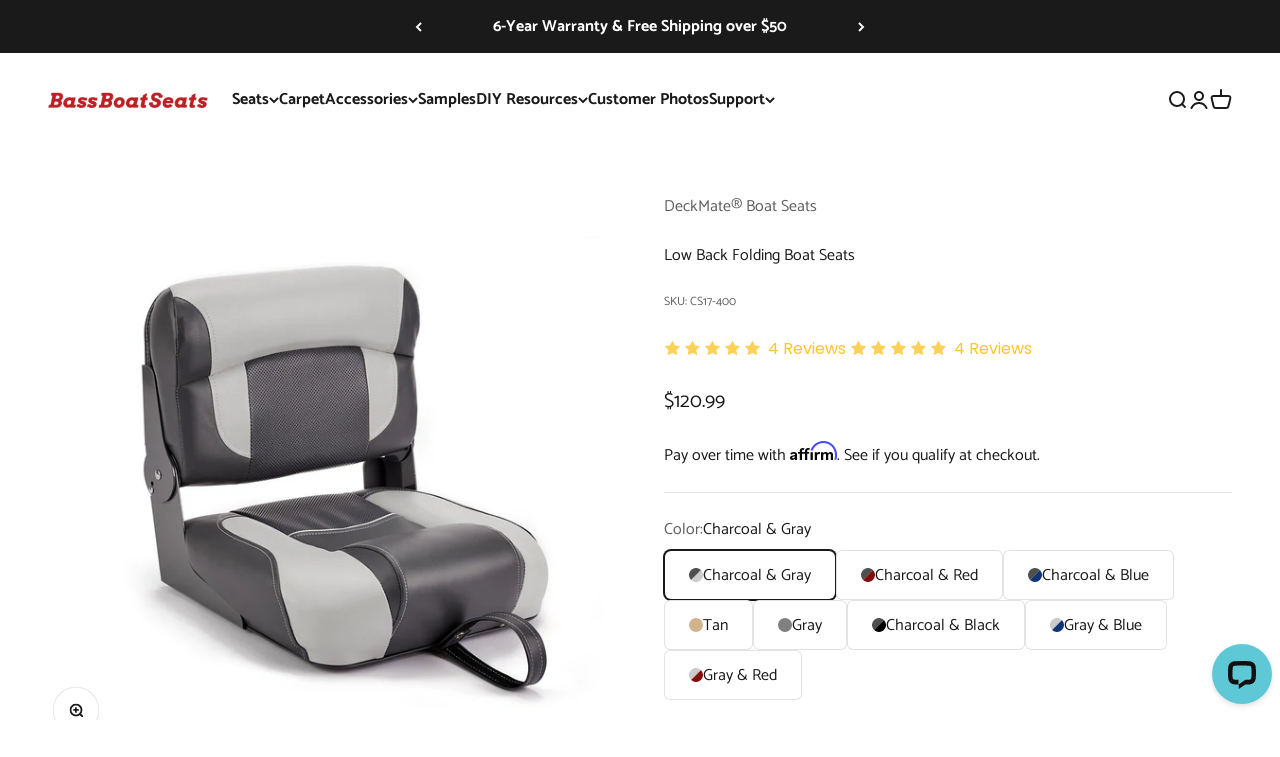

--- FILE ---
content_type: text/html; charset=utf-8
request_url: https://www.bassboatseats.com/collections/fishing-seats/products/cs17
body_size: 34175
content:
<!doctype html>

<html lang="en" dir="ltr">
  <head>
    <meta charset="utf-8">
    <meta name="viewport" content="width=device-width, initial-scale=1.0, height=device-height, minimum-scale=1.0, maximum-scale=1.0">
    <meta name="theme-color" content="#ffffff">

    <title>Low Back Folding Boat Seats</title><meta name="description" content="Low Back Folding Boat Seats Plush low back fishing boat seat Pedestal mounted seat with durable latching strap Boat seat folds and can be strapped shut Powder-coated aluminum pinchless hinges Durable plastic frame DeckMate® weatherproof construction and materials Factory grade replacement boat seat Mold, mildew, and UV"><link rel="canonical" href="https://www.bassboatseats.com/products/cs17"><link rel="preconnect" href="https://cdn.shopify.com">
    <link rel="preconnect" href="https://fonts.shopifycdn.com" crossorigin>
    <link rel="dns-prefetch" href="https://productreviews.shopifycdn.com"><link rel="preload" href="//www.bassboatseats.com/cdn/fonts/catamaran/catamaran_n8.7ecddfb0aec4c66e3add433607a11386162e4f68.woff2" as="font" type="font/woff2" crossorigin><link rel="preload" href="//www.bassboatseats.com/cdn/fonts/catamaran/catamaran_n4.97787e924c88922c7d20919761339dda1e5276ad.woff2" as="font" type="font/woff2" crossorigin><meta property="og:type" content="product">
  <meta property="og:title" content="Low Back Folding Boat Seats">
  <meta property="product:price:amount" content="120.99">
  <meta property="product:price:currency" content="USD">
  <meta property="product:availability" content="in stock"><meta property="og:image" content="http://www.bassboatseats.com/cdn/shop/products/DeckMate-CS17-200-Gray-blue-Front-Low-Back-Folding-Boat-Seat_b0a311df-9d51-4fad-b81d-e3f0dbfe5ee2.jpg?v=1642706000&width=2048">
  <meta property="og:image:secure_url" content="https://www.bassboatseats.com/cdn/shop/products/DeckMate-CS17-200-Gray-blue-Front-Low-Back-Folding-Boat-Seat_b0a311df-9d51-4fad-b81d-e3f0dbfe5ee2.jpg?v=1642706000&width=2048">
  <meta property="og:image:width" content="1200">
  <meta property="og:image:height" content="1200"><meta property="og:description" content="Low Back Folding Boat Seats Plush low back fishing boat seat Pedestal mounted seat with durable latching strap Boat seat folds and can be strapped shut Powder-coated aluminum pinchless hinges Durable plastic frame DeckMate® weatherproof construction and materials Factory grade replacement boat seat Mold, mildew, and UV"><meta property="og:url" content="https://www.bassboatseats.com/products/cs17">
<meta property="og:site_name" content="BassBoatSeats.com"><meta name="twitter:card" content="summary"><meta name="twitter:title" content="Low Back Folding Boat Seats">
  <meta name="twitter:description" content="Low Back Folding Boat Seats Plush low back fishing boat seat Pedestal mounted seat with durable latching strap Boat seat folds and can be strapped shut Powder-coated aluminum pinchless hinges Durable plastic frame DeckMate® weatherproof construction and materials Factory grade replacement boat seat Mold, mildew, and UV resistant 32 oz marine grade vinyl, soft to the touch High-grade stainless steel mounting hardware Attaches to any boat seat pedestal Protect your investment with our DeckMate Seat Cleaner and Protectant  The DeckMate® Low Back Folding Boat Seat is a plush seat with a low back for freedom of movement. This fishing seat will give you low back support while letting your arms and shoulders move freely. When not in use the seat folds in half, latching with a heavy-duty strap. Built on a durable plastic frame with pinchless powder-coated aluminum hinges and stainless steel"><meta name="twitter:image" content="https://www.bassboatseats.com/cdn/shop/products/DeckMate-CS17-200-Gray-blue-Front-Low-Back-Folding-Boat-Seat_b0a311df-9d51-4fad-b81d-e3f0dbfe5ee2.jpg?crop=center&height=1200&v=1642706000&width=1200">
  <meta name="twitter:image:alt" content="Hinge Mount Low Back Folding Boat Seat Gray Blue Marine Grade Vinyl for sale #color_gray &amp; blue"><script async crossorigin fetchpriority="high" src="/cdn/shopifycloud/importmap-polyfill/es-modules-shim.2.4.0.js"></script>
<script type="application/ld+json">{"@context":"http:\/\/schema.org\/","@id":"\/products\/cs17#product","@type":"ProductGroup","brand":{"@type":"Brand","name":"DeckMate® Boat Seats"},"category":"Watercraft Parts \u0026 Accessories","description":"Low Back Folding Boat Seats\n\nPlush low back fishing boat seat\nPedestal mounted seat with durable latching strap\nBoat seat folds and can be strapped shut\nPowder-coated aluminum pinchless hinges\nDurable plastic frame\nDeckMate® weatherproof construction and materials\nFactory grade replacement boat seat\nMold, mildew, and UV resistant\n32 oz marine grade vinyl, soft to the touch\nHigh-grade stainless steel mounting hardware\nAttaches to any boat seat pedestal\nProtect your investment with our DeckMate Seat Cleaner and Protectant \n\nThe DeckMate® Low Back Folding Boat Seat is a plush seat with a low back for freedom of movement. This fishing seat will give you low back support while letting your arms and shoulders move freely. When not in use the seat folds in half, latching with a heavy-duty strap.\nBuilt on a durable plastic frame with pinchless powder-coated aluminum hinges and stainless steel hardware, this boat seat is sure to last. The Low Back Folding Boat Seat is upholstered with weatherproof marine-grade vinyl that comes in 8 different color combinations to match your boat. This seat is pedestal mounted but is otherwise identical to the Hinge Mount Low Back Seat. This fishing seat is backed by a 6-year full replacement warranty—our guarantee that this seat is of the highest quality.\nInstall\nHardware Included:\n\n(4) stainless steel mounting bolts are pre-installed into the plastic seat bottom.\n\nDeckMate Boat Seats Will Install On Any Pedestal Mount\n\nRemove the temporary plastic edge protectors from the front corners of your new boat seat. These are installed to protect the fishing seats during storage and shipping. Simply pull the edges of the plastic protectors and pull the staples out, this will not hurt the boat seat.\nUnscrew the (4) mounting bolts from under the boat seat's frame.\nInstall the pedestal seat mount to the bottom of the fishing seat's plastic frame using the bolts.\n\nNOTE: Some pedestal seat mounts have a front, check your mount to insure it is installed properly. Also, start each mounting bolt by hand to prevent mis-threading of the t-nuts that are inserted into the bottom of the boat seat frame.\nSeat Dimensions\n","hasVariant":[{"@id":"\/products\/cs17?variant=506052409#variant","@type":"Product","gtin":"700598586206","image":"https:\/\/www.bassboatseats.com\/cdn\/shop\/products\/DeckMate-CS17-400-Charcoal-Gray-Front-Hinge-Mount-Low-Back-Folding-Boat-Seat-Marine-Grade-Vinyl_45e08122-ad08-458e-b66b-b769225a0cf6.jpg?v=1642706001\u0026width=1920","name":"Low Back Folding Boat Seats - Charcoal \u0026 Gray","offers":{"@id":"\/products\/cs17?variant=506052409#offer","@type":"Offer","availability":"http:\/\/schema.org\/InStock","price":"120.99","priceCurrency":"USD","url":"https:\/\/www.bassboatseats.com\/products\/cs17?variant=506052409"},"sku":"CS17-400"},{"@id":"\/products\/cs17?variant=506054361#variant","@type":"Product","gtin":"700598586213","image":"https:\/\/www.bassboatseats.com\/cdn\/shop\/products\/DeckMate-CS17-401-Charcoal-Red-Front-Low-Back-Folding-Boat-Seat_59a0cba2-cb62-4f01-9840-442653816317.jpg?v=1642706001\u0026width=1920","name":"Low Back Folding Boat Seats - Charcoal \u0026 Red","offers":{"@id":"\/products\/cs17?variant=506054361#offer","@type":"Offer","availability":"http:\/\/schema.org\/InStock","price":"120.99","priceCurrency":"USD","url":"https:\/\/www.bassboatseats.com\/products\/cs17?variant=506054361"},"sku":"CS17-401"},{"@id":"\/products\/cs17?variant=506054469#variant","@type":"Product","gtin":"700598586190","image":"https:\/\/www.bassboatseats.com\/cdn\/shop\/products\/DeckMate-CS17-402-Charcoal-Navy-Front-Hinge-Mount-Low-Back-Folding-Boat-Seat-Marine-Grade-Vinyl_bfccf677-1f4e-4b7a-a045-2849b7e405bb.jpg?v=1642706001\u0026width=1920","name":"Low Back Folding Boat Seats - Charcoal \u0026 Blue","offers":{"@id":"\/products\/cs17?variant=506054469#offer","@type":"Offer","availability":"http:\/\/schema.org\/InStock","price":"120.99","priceCurrency":"USD","url":"https:\/\/www.bassboatseats.com\/products\/cs17?variant=506054469"},"sku":"CS17-402"},{"@id":"\/products\/cs17?variant=506054857#variant","@type":"Product","gtin":"700598586220","image":"https:\/\/www.bassboatseats.com\/cdn\/shop\/products\/DeckMate-CS17-403-Tan-Black-Accent-Front-Hinge-Mount-Low-Back-Folding-Boat-Seat-Marine-Grade-Vinyl_3f34602e-929c-421c-948a-d3c5a9df6e19.jpg?v=1642706001\u0026width=1920","name":"Low Back Folding Boat Seats - Tan","offers":{"@id":"\/products\/cs17?variant=506054857#offer","@type":"Offer","availability":"http:\/\/schema.org\/InStock","price":"120.99","priceCurrency":"USD","url":"https:\/\/www.bassboatseats.com\/products\/cs17?variant=506054857"},"sku":"CS17-403"},{"@id":"\/products\/cs17?variant=41404543500476#variant","@type":"Product","image":"https:\/\/www.bassboatseats.com\/cdn\/shop\/products\/DeckMate-CS17-500-Gray-Front-Low-Back-Folding-Boat-Seat_a7949659-4f43-47a0-b89b-253ec916d053.jpg?v=1642706001\u0026width=1920","name":"Low Back Folding Boat Seats - Gray","offers":{"@id":"\/products\/cs17?variant=41404543500476#offer","@type":"Offer","availability":"http:\/\/schema.org\/InStock","price":"120.99","priceCurrency":"USD","url":"https:\/\/www.bassboatseats.com\/products\/cs17?variant=41404543500476"},"sku":"CS17-500"},{"@id":"\/products\/cs17?variant=30097674706#variant","@type":"Product","image":"https:\/\/www.bassboatseats.com\/cdn\/shop\/products\/DeckMate-CS17-404-Charcoal-Black-Front-Hinge-Mount-Low-Back-Folding-Boat-Seat-Marine-Grade-Vinyl_07a236db-0030-41f2-a677-5d4aeb9f60a2.jpg?v=1642706001\u0026width=1920","name":"Low Back Folding Boat Seats - Charcoal \u0026 Black","offers":{"@id":"\/products\/cs17?variant=30097674706#offer","@type":"Offer","availability":"http:\/\/schema.org\/InStock","price":"120.99","priceCurrency":"USD","url":"https:\/\/www.bassboatseats.com\/products\/cs17?variant=30097674706"},"sku":"CS17-404"},{"@id":"\/products\/cs17?variant=41404543566012#variant","@type":"Product","image":"https:\/\/www.bassboatseats.com\/cdn\/shop\/products\/DeckMate-CS17-200-Gray-blue-Front-Low-Back-Folding-Boat-Seat_b0a311df-9d51-4fad-b81d-e3f0dbfe5ee2.jpg?v=1642706000\u0026width=1920","name":"Low Back Folding Boat Seats - Gray \u0026 Blue","offers":{"@id":"\/products\/cs17?variant=41404543566012#offer","@type":"Offer","availability":"http:\/\/schema.org\/InStock","price":"120.99","priceCurrency":"USD","url":"https:\/\/www.bassboatseats.com\/products\/cs17?variant=41404543566012"},"sku":"CS17-200"},{"@id":"\/products\/cs17?variant=41404543598780#variant","@type":"Product","image":"https:\/\/www.bassboatseats.com\/cdn\/shop\/products\/DeckMate-CS17-201-Gray-Red-Front-Hinge-Mount-Low-Back-Folding-Boat-Seat-Marine-Grade-Vinyl_5e7545ad-00b9-4ac0-b127-51cfa64115c2.jpg?v=1642706000\u0026width=1920","name":"Low Back Folding Boat Seats - Gray \u0026 Red","offers":{"@id":"\/products\/cs17?variant=41404543598780#offer","@type":"Offer","availability":"http:\/\/schema.org\/InStock","price":"120.99","priceCurrency":"USD","url":"https:\/\/www.bassboatseats.com\/products\/cs17?variant=41404543598780"},"sku":"CS17-201"}],"name":"Low Back Folding Boat Seats","productGroupID":"225999581","url":"https:\/\/www.bassboatseats.com\/products\/cs17"}</script><script type="application/ld+json">
  {
    "@context": "https://schema.org",
    "@type": "BreadcrumbList",
    "itemListElement": [{
        "@type": "ListItem",
        "position": 1,
        "name": "Home",
        "item": "https://www.bassboatseats.com"
      },{
            "@type": "ListItem",
            "position": 2,
            "name": "Fishing Boat Seats",
            "item": "https://www.bassboatseats.com/collections/fishing-seats"
          }, {
            "@type": "ListItem",
            "position": 3,
            "name": "Low Back Folding Boat Seats",
            "item": "https://www.bassboatseats.com/products/cs17"
          }]
  }
</script><style>/* Typography (heading) */
  @font-face {
  font-family: Catamaran;
  font-weight: 800;
  font-style: normal;
  font-display: fallback;
  src: url("//www.bassboatseats.com/cdn/fonts/catamaran/catamaran_n8.7ecddfb0aec4c66e3add433607a11386162e4f68.woff2") format("woff2"),
       url("//www.bassboatseats.com/cdn/fonts/catamaran/catamaran_n8.24b9d36e4287fcd768cd48fbc14cbd1d33a4fcad.woff") format("woff");
}

/* Typography (body) */
  @font-face {
  font-family: Catamaran;
  font-weight: 400;
  font-style: normal;
  font-display: fallback;
  src: url("//www.bassboatseats.com/cdn/fonts/catamaran/catamaran_n4.97787e924c88922c7d20919761339dda1e5276ad.woff2") format("woff2"),
       url("//www.bassboatseats.com/cdn/fonts/catamaran/catamaran_n4.cfda140ba68e3253077b759e3de0d67c4d8b231e.woff") format("woff");
}

@font-face {
  font-family: Catamaran;
  font-weight: 700;
  font-style: normal;
  font-display: fallback;
  src: url("//www.bassboatseats.com/cdn/fonts/catamaran/catamaran_n7.c7720328a326501d0a4fcb3373c1ca68129c3c78.woff2") format("woff2"),
       url("//www.bassboatseats.com/cdn/fonts/catamaran/catamaran_n7.546366ab8abd7a13c41dd63a25b42966c7f197f4.woff") format("woff");
}

:root {
    /**
     * ---------------------------------------------------------------------
     * SPACING VARIABLES
     *
     * We are using a spacing inspired from frameworks like Tailwind CSS.
     * ---------------------------------------------------------------------
     */
    --spacing-0-5: 0.125rem; /* 2px */
    --spacing-1: 0.25rem; /* 4px */
    --spacing-1-5: 0.375rem; /* 6px */
    --spacing-2: 0.5rem; /* 8px */
    --spacing-2-5: 0.625rem; /* 10px */
    --spacing-3: 0.75rem; /* 12px */
    --spacing-3-5: 0.875rem; /* 14px */
    --spacing-4: 1rem; /* 16px */
    --spacing-4-5: 1.125rem; /* 18px */
    --spacing-5: 1.25rem; /* 20px */
    --spacing-5-5: 1.375rem; /* 22px */
    --spacing-6: 1.5rem; /* 24px */
    --spacing-6-5: 1.625rem; /* 26px */
    --spacing-7: 1.75rem; /* 28px */
    --spacing-7-5: 1.875rem; /* 30px */
    --spacing-8: 2rem; /* 32px */
    --spacing-8-5: 2.125rem; /* 34px */
    --spacing-9: 2.25rem; /* 36px */
    --spacing-9-5: 2.375rem; /* 38px */
    --spacing-10: 2.5rem; /* 40px */
    --spacing-11: 2.75rem; /* 44px */
    --spacing-12: 3rem; /* 48px */
    --spacing-14: 3.5rem; /* 56px */
    --spacing-16: 4rem; /* 64px */
    --spacing-18: 4.5rem; /* 72px */
    --spacing-20: 5rem; /* 80px */
    --spacing-24: 6rem; /* 96px */
    --spacing-28: 7rem; /* 112px */
    --spacing-32: 8rem; /* 128px */
    --spacing-36: 9rem; /* 144px */
    --spacing-40: 10rem; /* 160px */
    --spacing-44: 11rem; /* 176px */
    --spacing-48: 12rem; /* 192px */
    --spacing-52: 13rem; /* 208px */
    --spacing-56: 14rem; /* 224px */
    --spacing-60: 15rem; /* 240px */
    --spacing-64: 16rem; /* 256px */
    --spacing-72: 18rem; /* 288px */
    --spacing-80: 20rem; /* 320px */
    --spacing-96: 24rem; /* 384px */

    /* Container */
    --container-max-width: 1600px;
    --container-narrow-max-width: 1350px;
    --container-gutter: var(--spacing-5);
    --section-outer-spacing-block: var(--spacing-12);
    --section-inner-max-spacing-block: var(--spacing-10);
    --section-inner-spacing-inline: var(--container-gutter);
    --section-stack-spacing-block: var(--spacing-8);

    /* Grid gutter */
    --grid-gutter: var(--spacing-5);

    /* Product list settings */
    --product-list-row-gap: var(--spacing-8);
    --product-list-column-gap: var(--grid-gutter);

    /* Form settings */
    --input-gap: var(--spacing-2);
    --input-height: 2.625rem;
    --input-padding-inline: var(--spacing-4);

    /* Other sizes */
    --sticky-area-height: calc(var(--sticky-announcement-bar-enabled, 0) * var(--announcement-bar-height, 0px) + var(--sticky-header-enabled, 0) * var(--header-height, 0px));

    /* RTL support */
    --transform-logical-flip: 1;
    --transform-origin-start: left;
    --transform-origin-end: right;

    /**
     * ---------------------------------------------------------------------
     * TYPOGRAPHY
     * ---------------------------------------------------------------------
     */

    /* Font properties */
    --heading-font-family: Catamaran, sans-serif;
    --heading-font-weight: 800;
    --heading-font-style: normal;
    --heading-text-transform: normal;
    --heading-letter-spacing: -0.02em;
    --text-font-family: Catamaran, sans-serif;
    --text-font-weight: 400;
    --text-font-style: normal;
    --text-letter-spacing: 0.0em;

    /* Font sizes */
    --text-h0: 3rem;
    --text-h1: 2.5rem;
    --text-h2: 2rem;
    --text-h3: 1.5rem;
    --text-h4: 1.375rem;
    --text-h5: 1.125rem;
    --text-h6: 1rem;
    --text-xs: 0.6875rem;
    --text-sm: 0.75rem;
    --text-base: 0.875rem;
    --text-lg: 1.125rem;

    /**
     * ---------------------------------------------------------------------
     * COLORS
     * ---------------------------------------------------------------------
     */

    /* Color settings */--accent: 26 26 26;
    --text-primary: 26 26 26;
    --background-primary: 255 255 255;
    --dialog-background: 255 255 255;
    --border-color: var(--text-color, var(--text-primary)) / 0.12;

    /* Button colors */
    --button-background-primary: 26 26 26;
    --button-text-primary: 255 255 255;
    --button-background-secondary: 202 202 202;
    --button-text-secondary: 26 26 26;

    /* Status colors */
    --success-background: 224 244 232;
    --success-text: 0 163 65;
    --warning-background: 255 246 233;
    --warning-text: 255 183 74;
    --error-background: 254 231 231;
    --error-text: 248 58 58;

    /* Product colors */
    --on-sale-text: 248 58 58;
    --on-sale-badge-background: 248 58 58;
    --on-sale-badge-text: 255 255 255;
    --sold-out-badge-background: 0 0 0;
    --sold-out-badge-text: 255 255 255;
    --primary-badge-background: 128 60 238;
    --primary-badge-text: 255 255 255;
    --star-color: 255 183 74;
    --product-card-background: 255 255 255;
    --product-card-text: 26 26 26;

    /* Header colors */
    --header-background: 255 255 255;
    --header-text: 26 26 26;

    /* Footer colors */
    --footer-background: 0 0 0;
    --footer-text: 255 255 255;

    /* Rounded variables (used for border radius) */
    --rounded-xs: 0.25rem;
    --rounded-sm: 0.1875rem;
    --rounded: 0.375rem;
    --rounded-lg: 0.75rem;
    --rounded-full: 9999px;

    --rounded-button: 0.375rem;
    --rounded-input: 0.375rem;

    /* Box shadow */
    --shadow-sm: 0 2px 8px rgb(var(--text-primary) / 0.0);
    --shadow: 0 5px 15px rgb(var(--text-primary) / 0.0);
    --shadow-md: 0 5px 30px rgb(var(--text-primary) / 0.0);
    --shadow-block: 0px 18px 50px rgb(var(--text-primary) / 0.0);

    /**
     * ---------------------------------------------------------------------
     * OTHER
     * ---------------------------------------------------------------------
     */

    --stagger-products-reveal-opacity: 0;
    --cursor-close-svg-url: url(//www.bassboatseats.com/cdn/shop/t/29/assets/cursor-close.svg?v=147174565022153725511745858353);
    --cursor-zoom-in-svg-url: url(//www.bassboatseats.com/cdn/shop/t/29/assets/cursor-zoom-in.svg?v=154953035094101115921745858353);
    --cursor-zoom-out-svg-url: url(//www.bassboatseats.com/cdn/shop/t/29/assets/cursor-zoom-out.svg?v=16155520337305705181745858353);
    --checkmark-svg-url: url(//www.bassboatseats.com/cdn/shop/t/29/assets/checkmark.svg?v=77552481021870063511745858353);
  }

  [dir="rtl"]:root {
    /* RTL support */
    --transform-logical-flip: -1;
    --transform-origin-start: right;
    --transform-origin-end: left;
  }

  @media screen and (min-width: 700px) {
    :root {
      /* Typography (font size) */
      --text-h0: 4rem;
      --text-h1: 3rem;
      --text-h2: 2.5rem;
      --text-h3: 2rem;
      --text-h4: 1.625rem;
      --text-h5: 1.25rem;
      --text-h6: 1.125rem;

      --text-xs: 0.75rem;
      --text-sm: 0.875rem;
      --text-base: 1.0rem;
      --text-lg: 1.25rem;

      /* Spacing */
      --container-gutter: 2rem;
      --section-outer-spacing-block: var(--spacing-16);
      --section-inner-max-spacing-block: var(--spacing-12);
      --section-inner-spacing-inline: var(--spacing-12);
      --section-stack-spacing-block: var(--spacing-12);

      /* Grid gutter */
      --grid-gutter: var(--spacing-6);

      /* Product list settings */
      --product-list-row-gap: var(--spacing-12);

      /* Form settings */
      --input-gap: 1rem;
      --input-height: 3.125rem;
      --input-padding-inline: var(--spacing-5);
    }
  }

  @media screen and (min-width: 1000px) {
    :root {
      /* Spacing settings */
      --container-gutter: var(--spacing-12);
      --section-outer-spacing-block: var(--spacing-18);
      --section-inner-max-spacing-block: var(--spacing-16);
      --section-inner-spacing-inline: var(--spacing-16);
      --section-stack-spacing-block: var(--spacing-12);
    }
  }

  @media screen and (min-width: 1150px) {
    :root {
      /* Spacing settings */
      --container-gutter: var(--spacing-12);
      --section-outer-spacing-block: var(--spacing-20);
      --section-inner-max-spacing-block: var(--spacing-16);
      --section-inner-spacing-inline: var(--spacing-16);
      --section-stack-spacing-block: var(--spacing-12);
    }
  }

  @media screen and (min-width: 1400px) {
    :root {
      /* Typography (font size) */
      --text-h0: 5rem;
      --text-h1: 3.75rem;
      --text-h2: 3rem;
      --text-h3: 2.25rem;
      --text-h4: 2rem;
      --text-h5: 1.5rem;
      --text-h6: 1.25rem;

      --section-outer-spacing-block: var(--spacing-24);
      --section-inner-max-spacing-block: var(--spacing-18);
      --section-inner-spacing-inline: var(--spacing-18);
    }
  }

  @media screen and (min-width: 1600px) {
    :root {
      --section-outer-spacing-block: var(--spacing-24);
      --section-inner-max-spacing-block: var(--spacing-20);
      --section-inner-spacing-inline: var(--spacing-20);
    }
  }

  /**
   * ---------------------------------------------------------------------
   * LIQUID DEPENDANT CSS
   *
   * Our main CSS is Liquid free, but some very specific features depend on
   * theme settings, so we have them here
   * ---------------------------------------------------------------------
   */@media screen and (pointer: fine) {
        /* The !important are for the Shopify Payment button to ensure we override the default from Shopify styles */
        .button:not([disabled]):not(.button--outline):hover, .btn:not([disabled]):hover, .shopify-payment-button__button--unbranded:not([disabled]):hover {
          background-color: transparent !important;
          color: rgb(var(--button-outline-color) / var(--button-background-opacity, 1)) !important;
          box-shadow: inset 0 0 0 2px currentColor !important;
        }

        .button--outline:not([disabled]):hover {
          background: rgb(var(--button-background));
          color: rgb(var(--button-text-color));
          box-shadow: inset 0 0 0 2px rgb(var(--button-background));
        }
      }</style><script>
  // This allows to expose several variables to the global scope, to be used in scripts
  window.themeVariables = {
    settings: {
      showPageTransition: null,
      staggerProductsApparition: true,
      reduceDrawerAnimation: false,
      reduceMenuAnimation: false,
      headingApparition: "split_fade",
      pageType: "product",
      moneyFormat: "${{amount}}",
      moneyWithCurrencyFormat: "${{amount}} USD",
      currencyCodeEnabled: false,
      cartType: "popover",
      showDiscount: true,
      discountMode: "saving",
      pageBackground: "#ffffff",
      textColor: "#1a1a1a"
    },

    strings: {
      accessibilityClose: "Close",
      accessibilityNext: "Next",
      accessibilityPrevious: "Previous",
      closeGallery: "Close gallery",
      zoomGallery: "Zoom",
      errorGallery: "Image cannot be loaded",
      searchNoResults: "No results could be found.",
      addOrderNote: "Add order note",
      editOrderNote: "Edit order note",
      shippingEstimatorNoResults: "Sorry, we do not ship to your address.",
      shippingEstimatorOneResult: "There is one shipping rate for your address:",
      shippingEstimatorMultipleResults: "There are several shipping rates for your address:",
      shippingEstimatorError: "One or more error occurred while retrieving shipping rates:"
    },

    breakpoints: {
      'sm': 'screen and (min-width: 700px)',
      'md': 'screen and (min-width: 1000px)',
      'lg': 'screen and (min-width: 1150px)',
      'xl': 'screen and (min-width: 1400px)',

      'sm-max': 'screen and (max-width: 699px)',
      'md-max': 'screen and (max-width: 999px)',
      'lg-max': 'screen and (max-width: 1149px)',
      'xl-max': 'screen and (max-width: 1399px)'
    }
  };

  // For detecting native share
  document.documentElement.classList.add(`native-share--${navigator.share ? 'enabled' : 'disabled'}`);// We save the product ID in local storage to be eventually used for recently viewed section
    try {
      const recentlyViewedProducts = new Set(JSON.parse(localStorage.getItem('theme:recently-viewed-products') || '[]'));

      recentlyViewedProducts.delete(225999581); // Delete first to re-move the product
      recentlyViewedProducts.add(225999581);

      localStorage.setItem('theme:recently-viewed-products', JSON.stringify(Array.from(recentlyViewedProducts.values()).reverse()));
    } catch (e) {
      // Safari in private mode does not allow setting item, we silently fail
    }</script><script type="importmap">{
        "imports": {
          "vendor": "//www.bassboatseats.com/cdn/shop/t/29/assets/vendor.min.js?v=166563502121812900551745858339",
          "theme": "//www.bassboatseats.com/cdn/shop/t/29/assets/theme.js?v=13159901232634706651745858339",
          "photoswipe": "//www.bassboatseats.com/cdn/shop/t/29/assets/photoswipe.min.js?v=13374349288281597431745858339"
        }
      }
    </script>

    <script type="module" src="//www.bassboatseats.com/cdn/shop/t/29/assets/vendor.min.js?v=166563502121812900551745858339"></script>
    <script type="module" src="//www.bassboatseats.com/cdn/shop/t/29/assets/theme.js?v=13159901232634706651745858339"></script>

    <script>window.performance && window.performance.mark && window.performance.mark('shopify.content_for_header.start');</script><meta name="google-site-verification" content="6L8LDu3_bpLCe-3asDwQjBjMlawA8PN206kcBrJ-728">
<meta id="shopify-digital-wallet" name="shopify-digital-wallet" content="/2701595/digital_wallets/dialog">
<meta name="shopify-checkout-api-token" content="efa9ca662324b5c285386274212a85b6">
<meta id="in-context-paypal-metadata" data-shop-id="2701595" data-venmo-supported="true" data-environment="production" data-locale="en_US" data-paypal-v4="true" data-currency="USD">
<link rel="alternate" type="application/json+oembed" href="https://www.bassboatseats.com/products/cs17.oembed">
<script async="async" src="/checkouts/internal/preloads.js?locale=en-US"></script>
<link rel="preconnect" href="https://shop.app" crossorigin="anonymous">
<script async="async" src="https://shop.app/checkouts/internal/preloads.js?locale=en-US&shop_id=2701595" crossorigin="anonymous"></script>
<script id="apple-pay-shop-capabilities" type="application/json">{"shopId":2701595,"countryCode":"US","currencyCode":"USD","merchantCapabilities":["supports3DS"],"merchantId":"gid:\/\/shopify\/Shop\/2701595","merchantName":"BassBoatSeats.com","requiredBillingContactFields":["postalAddress","email"],"requiredShippingContactFields":["postalAddress","email"],"shippingType":"shipping","supportedNetworks":["visa","masterCard","amex","discover","elo","jcb"],"total":{"type":"pending","label":"BassBoatSeats.com","amount":"1.00"},"shopifyPaymentsEnabled":true,"supportsSubscriptions":true}</script>
<script id="shopify-features" type="application/json">{"accessToken":"efa9ca662324b5c285386274212a85b6","betas":["rich-media-storefront-analytics"],"domain":"www.bassboatseats.com","predictiveSearch":true,"shopId":2701595,"locale":"en"}</script>
<script>var Shopify = Shopify || {};
Shopify.shop = "bassboatseats.myshopify.com";
Shopify.locale = "en";
Shopify.currency = {"active":"USD","rate":"1.0"};
Shopify.country = "US";
Shopify.theme = {"name":"June 30 Launch","id":176618996084,"schema_name":"Impact","schema_version":"6.7.1","theme_store_id":1190,"role":"main"};
Shopify.theme.handle = "null";
Shopify.theme.style = {"id":null,"handle":null};
Shopify.cdnHost = "www.bassboatseats.com/cdn";
Shopify.routes = Shopify.routes || {};
Shopify.routes.root = "/";</script>
<script type="module">!function(o){(o.Shopify=o.Shopify||{}).modules=!0}(window);</script>
<script>!function(o){function n(){var o=[];function n(){o.push(Array.prototype.slice.apply(arguments))}return n.q=o,n}var t=o.Shopify=o.Shopify||{};t.loadFeatures=n(),t.autoloadFeatures=n()}(window);</script>
<script>
  window.ShopifyPay = window.ShopifyPay || {};
  window.ShopifyPay.apiHost = "shop.app\/pay";
  window.ShopifyPay.redirectState = null;
</script>
<script id="shop-js-analytics" type="application/json">{"pageType":"product"}</script>
<script defer="defer" async type="module" src="//www.bassboatseats.com/cdn/shopifycloud/shop-js/modules/v2/client.init-shop-cart-sync_BdyHc3Nr.en.esm.js"></script>
<script defer="defer" async type="module" src="//www.bassboatseats.com/cdn/shopifycloud/shop-js/modules/v2/chunk.common_Daul8nwZ.esm.js"></script>
<script type="module">
  await import("//www.bassboatseats.com/cdn/shopifycloud/shop-js/modules/v2/client.init-shop-cart-sync_BdyHc3Nr.en.esm.js");
await import("//www.bassboatseats.com/cdn/shopifycloud/shop-js/modules/v2/chunk.common_Daul8nwZ.esm.js");

  window.Shopify.SignInWithShop?.initShopCartSync?.({"fedCMEnabled":true,"windoidEnabled":true});

</script>
<script>
  window.Shopify = window.Shopify || {};
  if (!window.Shopify.featureAssets) window.Shopify.featureAssets = {};
  window.Shopify.featureAssets['shop-js'] = {"shop-cart-sync":["modules/v2/client.shop-cart-sync_QYOiDySF.en.esm.js","modules/v2/chunk.common_Daul8nwZ.esm.js"],"init-fed-cm":["modules/v2/client.init-fed-cm_DchLp9rc.en.esm.js","modules/v2/chunk.common_Daul8nwZ.esm.js"],"shop-button":["modules/v2/client.shop-button_OV7bAJc5.en.esm.js","modules/v2/chunk.common_Daul8nwZ.esm.js"],"init-windoid":["modules/v2/client.init-windoid_DwxFKQ8e.en.esm.js","modules/v2/chunk.common_Daul8nwZ.esm.js"],"shop-cash-offers":["modules/v2/client.shop-cash-offers_DWtL6Bq3.en.esm.js","modules/v2/chunk.common_Daul8nwZ.esm.js","modules/v2/chunk.modal_CQq8HTM6.esm.js"],"shop-toast-manager":["modules/v2/client.shop-toast-manager_CX9r1SjA.en.esm.js","modules/v2/chunk.common_Daul8nwZ.esm.js"],"init-shop-email-lookup-coordinator":["modules/v2/client.init-shop-email-lookup-coordinator_UhKnw74l.en.esm.js","modules/v2/chunk.common_Daul8nwZ.esm.js"],"pay-button":["modules/v2/client.pay-button_DzxNnLDY.en.esm.js","modules/v2/chunk.common_Daul8nwZ.esm.js"],"avatar":["modules/v2/client.avatar_BTnouDA3.en.esm.js"],"init-shop-cart-sync":["modules/v2/client.init-shop-cart-sync_BdyHc3Nr.en.esm.js","modules/v2/chunk.common_Daul8nwZ.esm.js"],"shop-login-button":["modules/v2/client.shop-login-button_D8B466_1.en.esm.js","modules/v2/chunk.common_Daul8nwZ.esm.js","modules/v2/chunk.modal_CQq8HTM6.esm.js"],"init-customer-accounts-sign-up":["modules/v2/client.init-customer-accounts-sign-up_C8fpPm4i.en.esm.js","modules/v2/client.shop-login-button_D8B466_1.en.esm.js","modules/v2/chunk.common_Daul8nwZ.esm.js","modules/v2/chunk.modal_CQq8HTM6.esm.js"],"init-shop-for-new-customer-accounts":["modules/v2/client.init-shop-for-new-customer-accounts_CVTO0Ztu.en.esm.js","modules/v2/client.shop-login-button_D8B466_1.en.esm.js","modules/v2/chunk.common_Daul8nwZ.esm.js","modules/v2/chunk.modal_CQq8HTM6.esm.js"],"init-customer-accounts":["modules/v2/client.init-customer-accounts_dRgKMfrE.en.esm.js","modules/v2/client.shop-login-button_D8B466_1.en.esm.js","modules/v2/chunk.common_Daul8nwZ.esm.js","modules/v2/chunk.modal_CQq8HTM6.esm.js"],"shop-follow-button":["modules/v2/client.shop-follow-button_CkZpjEct.en.esm.js","modules/v2/chunk.common_Daul8nwZ.esm.js","modules/v2/chunk.modal_CQq8HTM6.esm.js"],"lead-capture":["modules/v2/client.lead-capture_BntHBhfp.en.esm.js","modules/v2/chunk.common_Daul8nwZ.esm.js","modules/v2/chunk.modal_CQq8HTM6.esm.js"],"checkout-modal":["modules/v2/client.checkout-modal_CfxcYbTm.en.esm.js","modules/v2/chunk.common_Daul8nwZ.esm.js","modules/v2/chunk.modal_CQq8HTM6.esm.js"],"shop-login":["modules/v2/client.shop-login_Da4GZ2H6.en.esm.js","modules/v2/chunk.common_Daul8nwZ.esm.js","modules/v2/chunk.modal_CQq8HTM6.esm.js"],"payment-terms":["modules/v2/client.payment-terms_MV4M3zvL.en.esm.js","modules/v2/chunk.common_Daul8nwZ.esm.js","modules/v2/chunk.modal_CQq8HTM6.esm.js"]};
</script>
<script>(function() {
  var isLoaded = false;
  function asyncLoad() {
    if (isLoaded) return;
    isLoaded = true;
    var urls = ["https:\/\/shopifyorderlimits.s3.amazonaws.com\/limits\/bassboatseats.myshopify.com?v=35hf15\u0026r=20180504164244\u0026shop=bassboatseats.myshopify.com","https:\/\/favorites-wishlist-cdn.shopstorm.com\/assets\/wishl-3d458c5d75440b09470bef2859ae23ae9732527ce0cc4742986a0332faecee6d.js?shop=bassboatseats.myshopify.com","https:\/\/cdn.verifypass.com\/seller\/launcher.js?shop=bassboatseats.myshopify.com","https:\/\/d10lpsik1i8c69.cloudfront.net\/w.js?shop=bassboatseats.myshopify.com","https:\/\/statics2.kudobuzz.com\/widgets\/widgetloader.js?uid=1093057441b01c5eefa9e0a9b98c5ba14cb9aa87819c310ee27015927de65ca2ee950faea76ed2ee078190279356605352\u0026shop=bassboatseats.myshopify.com","https:\/\/cdn.hextom.com\/js\/eventpromotionbar.js?shop=bassboatseats.myshopify.com","https:\/\/omnisnippet1.com\/platforms\/shopify.js?source=scriptTag\u0026v=2025-05-15T12\u0026shop=bassboatseats.myshopify.com","https:\/\/cdn.roseperl.com\/storelocator-prod\/stockist-form\/bassboatseats-1750220317.js?shop=bassboatseats.myshopify.com","https:\/\/cdn.shopify.com\/s\/files\/1\/0270\/1595\/t\/26\/assets\/affirmShopify.js?v=1751244153\u0026shop=bassboatseats.myshopify.com","https:\/\/giftbox.ds-cdn.com\/static\/main.js?shop=bassboatseats.myshopify.com","https:\/\/cdn.roseperl.com\/storelocator-prod\/setting\/bassboatseats-1751301245.js?shop=bassboatseats.myshopify.com","https:\/\/cdn.roseperl.com\/storelocator-prod\/wtb\/bassboatseats-1751301246.js?shop=bassboatseats.myshopify.com","https:\/\/cdn.roseperl.com\/storelocator-prod\/assets\/js\/afthpage.js?shop=bassboatseats.myshopify.com"];
    for (var i = 0; i < urls.length; i++) {
      var s = document.createElement('script');
      s.type = 'text/javascript';
      s.async = true;
      s.src = urls[i];
      var x = document.getElementsByTagName('script')[0];
      x.parentNode.insertBefore(s, x);
    }
  };
  if(window.attachEvent) {
    window.attachEvent('onload', asyncLoad);
  } else {
    window.addEventListener('load', asyncLoad, false);
  }
})();</script>
<script id="__st">var __st={"a":2701595,"offset":-18000,"reqid":"7254f0e7-8209-4f33-b248-2aed3f35136f-1768974510","pageurl":"www.bassboatseats.com\/collections\/fishing-seats\/products\/cs17","u":"7f3e84d1cb3f","p":"product","rtyp":"product","rid":225999581};</script>
<script>window.ShopifyPaypalV4VisibilityTracking = true;</script>
<script id="form-persister">!function(){'use strict';const t='contact',e='new_comment',n=[[t,t],['blogs',e],['comments',e],[t,'customer']],o='password',r='form_key',c=['recaptcha-v3-token','g-recaptcha-response','h-captcha-response',o],s=()=>{try{return window.sessionStorage}catch{return}},i='__shopify_v',u=t=>t.elements[r],a=function(){const t=[...n].map((([t,e])=>`form[action*='/${t}']:not([data-nocaptcha='true']) input[name='form_type'][value='${e}']`)).join(',');var e;return e=t,()=>e?[...document.querySelectorAll(e)].map((t=>t.form)):[]}();function m(t){const e=u(t);a().includes(t)&&(!e||!e.value)&&function(t){try{if(!s())return;!function(t){const e=s();if(!e)return;const n=u(t);if(!n)return;const o=n.value;o&&e.removeItem(o)}(t);const e=Array.from(Array(32),(()=>Math.random().toString(36)[2])).join('');!function(t,e){u(t)||t.append(Object.assign(document.createElement('input'),{type:'hidden',name:r})),t.elements[r].value=e}(t,e),function(t,e){const n=s();if(!n)return;const r=[...t.querySelectorAll(`input[type='${o}']`)].map((({name:t})=>t)),u=[...c,...r],a={};for(const[o,c]of new FormData(t).entries())u.includes(o)||(a[o]=c);n.setItem(e,JSON.stringify({[i]:1,action:t.action,data:a}))}(t,e)}catch(e){console.error('failed to persist form',e)}}(t)}const f=t=>{if('true'===t.dataset.persistBound)return;const e=function(t,e){const n=function(t){return'function'==typeof t.submit?t.submit:HTMLFormElement.prototype.submit}(t).bind(t);return function(){let t;return()=>{t||(t=!0,(()=>{try{e(),n()}catch(t){(t=>{console.error('form submit failed',t)})(t)}})(),setTimeout((()=>t=!1),250))}}()}(t,(()=>{m(t)}));!function(t,e){if('function'==typeof t.submit&&'function'==typeof e)try{t.submit=e}catch{}}(t,e),t.addEventListener('submit',(t=>{t.preventDefault(),e()})),t.dataset.persistBound='true'};!function(){function t(t){const e=(t=>{const e=t.target;return e instanceof HTMLFormElement?e:e&&e.form})(t);e&&m(e)}document.addEventListener('submit',t),document.addEventListener('DOMContentLoaded',(()=>{const e=a();for(const t of e)f(t);var n;n=document.body,new window.MutationObserver((t=>{for(const e of t)if('childList'===e.type&&e.addedNodes.length)for(const t of e.addedNodes)1===t.nodeType&&'FORM'===t.tagName&&a().includes(t)&&f(t)})).observe(n,{childList:!0,subtree:!0,attributes:!1}),document.removeEventListener('submit',t)}))}()}();</script>
<script integrity="sha256-4kQ18oKyAcykRKYeNunJcIwy7WH5gtpwJnB7kiuLZ1E=" data-source-attribution="shopify.loadfeatures" defer="defer" src="//www.bassboatseats.com/cdn/shopifycloud/storefront/assets/storefront/load_feature-a0a9edcb.js" crossorigin="anonymous"></script>
<script crossorigin="anonymous" defer="defer" src="//www.bassboatseats.com/cdn/shopifycloud/storefront/assets/shopify_pay/storefront-65b4c6d7.js?v=20250812"></script>
<script data-source-attribution="shopify.dynamic_checkout.dynamic.init">var Shopify=Shopify||{};Shopify.PaymentButton=Shopify.PaymentButton||{isStorefrontPortableWallets:!0,init:function(){window.Shopify.PaymentButton.init=function(){};var t=document.createElement("script");t.src="https://www.bassboatseats.com/cdn/shopifycloud/portable-wallets/latest/portable-wallets.en.js",t.type="module",document.head.appendChild(t)}};
</script>
<script data-source-attribution="shopify.dynamic_checkout.buyer_consent">
  function portableWalletsHideBuyerConsent(e){var t=document.getElementById("shopify-buyer-consent"),n=document.getElementById("shopify-subscription-policy-button");t&&n&&(t.classList.add("hidden"),t.setAttribute("aria-hidden","true"),n.removeEventListener("click",e))}function portableWalletsShowBuyerConsent(e){var t=document.getElementById("shopify-buyer-consent"),n=document.getElementById("shopify-subscription-policy-button");t&&n&&(t.classList.remove("hidden"),t.removeAttribute("aria-hidden"),n.addEventListener("click",e))}window.Shopify?.PaymentButton&&(window.Shopify.PaymentButton.hideBuyerConsent=portableWalletsHideBuyerConsent,window.Shopify.PaymentButton.showBuyerConsent=portableWalletsShowBuyerConsent);
</script>
<script data-source-attribution="shopify.dynamic_checkout.cart.bootstrap">document.addEventListener("DOMContentLoaded",(function(){function t(){return document.querySelector("shopify-accelerated-checkout-cart, shopify-accelerated-checkout")}if(t())Shopify.PaymentButton.init();else{new MutationObserver((function(e,n){t()&&(Shopify.PaymentButton.init(),n.disconnect())})).observe(document.body,{childList:!0,subtree:!0})}}));
</script>
<link id="shopify-accelerated-checkout-styles" rel="stylesheet" media="screen" href="https://www.bassboatseats.com/cdn/shopifycloud/portable-wallets/latest/accelerated-checkout-backwards-compat.css" crossorigin="anonymous">
<style id="shopify-accelerated-checkout-cart">
        #shopify-buyer-consent {
  margin-top: 1em;
  display: inline-block;
  width: 100%;
}

#shopify-buyer-consent.hidden {
  display: none;
}

#shopify-subscription-policy-button {
  background: none;
  border: none;
  padding: 0;
  text-decoration: underline;
  font-size: inherit;
  cursor: pointer;
}

#shopify-subscription-policy-button::before {
  box-shadow: none;
}

      </style>

<script>window.performance && window.performance.mark && window.performance.mark('shopify.content_for_header.end');</script>
<link href="//www.bassboatseats.com/cdn/shop/t/29/assets/theme.css?v=18654040077085089121745858339" rel="stylesheet" type="text/css" media="all" /><!-- BEGIN app block: shopify://apps/minmaxify-order-limits/blocks/app-embed-block/3acfba32-89f3-4377-ae20-cbb9abc48475 --><script type="text/javascript" src="https://limits.minmaxify.com/bassboatseats.myshopify.com?v=135&r=20250708065836"></script>

<!-- END app block --><!-- BEGIN app block: shopify://apps/kudobuzz-reviews/blocks/scripts/f56a1240-13ad-4309-8167-3248665cd1f3 -->

<script
src="https://statics2.kudobuzz.com/widgets/widgetloader.js?aid=5fc436411db5d89fec001939&apiKey=5d9e1af23214844d9822e352" type="text/javascript" async="async">
</script>

<script data-kb-reviews-type="kudobuzz-site-reviews" type="application/json">
{"data":[{"id":"60292876ed6b8a3ddb0b6026","business_id":"5fc436411db5d89fec001939","external_unique_id":[],"archived_product_ids":[],"external_order_id":"6011e575b03b67466fae27c1","is_business":true,"state":{"updated_at":"2021-02-14T13:41:10.822Z","type":"published"},"platform":"kudobuzz","source":"apm","title":"Carpet glue","message":"Awesome fast service. Easy to navigate website!","rating":5,"vote":{},"reviewer":{"id":"60292876ed6b8a34320b6025","external_reviewer_id":"4607793987772","channel":"email","display_name":"June Smith","email":"jerseyoh@hotmail.com","verified":true,"created_at":"2021-02-14T13:41:10.524Z","updated_at":"2021-02-14T13:41:10.524Z"},"images":[],"criteria":[],"comments":[],"created_at":"2021-02-14T13:41:10.823Z","updated_at":"2021-02-14T13:41:10.823Z","created_at_platform":"2021-02-14T13:41:09.622Z","external_review_id":{},"media":[],"is_featured":false},{"id":"602819b6945b9eacb20615e9","business_id":"5fc436411db5d89fec001939","external_unique_id":[],"archived_product_ids":[],"external_order_id":"6014a84d8230b4726fb1ceb1","is_business":true,"state":{"updated_at":"2021-02-13T18:25:58.302Z","type":"published"},"platform":"kudobuzz","source":"apm","title":"Carpet for 2021 Tracker Classic XL","message":"Midnight Star Grey matched perfect.  Arrived quickly. Very happy with product ","rating":5,"vote":{},"reviewer":{"id":"60140531d2f7e05cf467e313","external_reviewer_id":"4590897922236","channel":"email","display_name":"Troy Hildebrandt","email":"maximusfmf@yahoo.com","verified":true,"created_at":"2021-01-29T12:53:05.290Z","updated_at":"2021-01-29T12:53:05.290Z"},"images":[],"criteria":[],"comments":[],"created_at":"2021-02-13T18:25:58.302Z","updated_at":"2021-02-13T18:25:58.302Z","created_at_platform":"2021-02-13T18:25:33.206Z","external_review_id":{},"media":[],"is_featured":false},{"id":"600ebae4ec0a3e8098ba4291","business_id":"5fc436411db5d89fec001939","external_unique_id":[],"archived_product_ids":[],"is_business":true,"state":{"updated_at":"2021-01-25T12:34:44.130Z","type":"published"},"platform":"kudobuzz","source":"widget","title":"New seats","message":"I ordered new seats got them in found out I ordered the wrong ones so I called and great customer service sent the wrong ones back and got the right ones in and installed them didn’t take long at all super easy and love them ","rating":5,"vote":{},"reviewer":{"id":"600ebae3ec0a3eb6d9ba4290","channel":"email","display_name":"Clyde H","email":"clydeholloway16@gmail.com","verified":false,"created_at":"2021-01-25T12:34:43.906Z","updated_at":"2021-01-25T12:34:43.906Z"},"images":[],"criteria":[],"comments":[],"created_at":"2021-01-25T12:34:44.130Z","updated_at":"2021-01-25T12:34:44.130Z","created_at_platform":"2021-01-25T12:34:43.329Z","external_review_id":{},"media":[],"is_featured":false},{"id":"600d6ad8feb3c864595e966a","business_id":"5fc436411db5d89fec001939","external_unique_id":[],"archived_product_ids":[],"is_business":true,"state":{"updated_at":"2021-01-24T12:40:56.331Z","type":"published"},"platform":"kudobuzz","source":"widget","title":"Needed new seats.","message":"After looking around i bought all new seats for my 2000 Javelin the install was flawless and easy to do Quality craftsman i will enjoy these seats for a long time.","rating":5,"vote":{},"reviewer":{"id":"600d6ad8feb3c8b90a5e9669","channel":"email","display_name":"Daniel H","email":"nahunter09@gmail.com","verified":false,"created_at":"2021-01-24T12:40:56.035Z","updated_at":"2021-01-24T12:40:56.035Z"},"images":[],"criteria":[],"comments":[],"created_at":"2021-01-24T12:40:56.331Z","updated_at":"2021-01-24T12:40:56.331Z","created_at_platform":"2021-01-24T12:40:55.624Z","external_review_id":{},"media":[],"is_featured":false},{"id":"5fea24ecb3ab420cefbcc5d5","business_id":"5fc436411db5d89fec001939","external_unique_id":[],"archived_product_ids":[],"is_business":true,"state":{"updated_at":"2020-12-28T18:33:16.260Z","type":"published"},"platform":"kudobuzz","source":"widget","title":"Carpet ","message":"Carpet is great! And customer service was spot on with a issue I created myself! They will have my business on new seats soon also! Great company to deal with ","rating":5,"vote":{},"reviewer":{"id":"5fea24ecb3ab42649ebcc5d4","external_reviewer_id":"1015581835336","channel":"email","display_name":"Steve Turney","email":"steven.turney23@gmail.com","verified":true,"created_at":"2020-12-28T18:33:16.062Z","updated_at":"2020-12-28T18:33:16.062Z"},"images":[],"criteria":[],"comments":[],"created_at":"2020-12-28T18:33:16.260Z","updated_at":"2020-12-28T18:33:16.260Z","created_at_platform":"2020-12-28T18:33:15.803Z","external_review_id":{},"media":[],"is_featured":false}],"metadata":{"count":5,"average":"5.0","rating":{"5":5}}}
</script>
<script data-kb-reviews-type="kudobuzz-products-reviews" type="application/json">
{"data":[{"id":"6036f53bc5fa026d9a152636","business_id":"5fc436411db5d89fec001939","external_unique_id":["9138585298"],"archived_product_ids":[],"external_order_id":"602307f31583d0a78ba66c43","is_business":false,"state":{"updated_at":"2021-02-25T00:54:19.925Z","type":"published"},"platform":"kudobuzz","source":"apm","message":"Love them! they fit great on my 2014 175 bass tracker.","rating":5,"vote":{},"reviewer":{"id":"6036f53bc5fa02f0e3152635","external_reviewer_id":"4641297727676","channel":"email","display_name":"Brian Reed","email":"sharon.reed94@yahoo.com","verified":true,"created_at":"2021-02-25T00:54:19.327Z","updated_at":"2021-02-25T00:54:19.327Z"},"images":[],"criteria":[],"comments":[],"created_at":"2021-02-25T00:54:19.927Z","updated_at":"2021-02-25T00:54:19.927Z","created_at_platform":"2021-02-25T00:54:18.825Z","external_review_id":{},"media":[],"is_featured":false},{"id":"6036bf8b7821d13fd209ffaf","business_id":"5fc436411db5d89fec001939","external_unique_id":["223861969"],"archived_product_ids":[],"external_order_id":"601ddb9a7dbeaffa3186b2d9","is_business":false,"state":{"updated_at":"2021-02-24T21:05:15.704Z","type":"published"},"platform":"kudobuzz","source":"apm","title":"How to Install","message":"How, do I attach these seats to the floor in my Bass Tracker ?? Is a mystery to me !!  Help !!!   Dewey J. Smith","rating":5,"vote":{},"reviewer":{"id":"6036bf8b7821d18c8909ffae","external_reviewer_id":"4633496191164","channel":"email","display_name":"Dewey Smith","email":"deweyjames@msn.com","verified":true,"created_at":"2021-02-24T21:05:15.342Z","updated_at":"2021-02-24T21:05:15.342Z"},"images":[],"criteria":[],"comments":[],"created_at":"2021-02-24T21:05:15.705Z","updated_at":"2021-02-24T21:05:15.705Z","created_at_platform":"2021-02-24T21:05:15.010Z","external_review_id":{},"media":[],"is_featured":false},{"id":"60366e795072508e31defbc1","business_id":"5fc436411db5d89fec001939","external_unique_id":["185986445"],"archived_product_ids":[],"external_order_id":"6022063a9ef3ebb8213f2e8a","is_business":false,"state":{"updated_at":"2021-02-24T15:19:21.930Z","type":"published"},"platform":"kudobuzz","source":"apm","message":"I am impressed with the looks and hope that hold up. I will be ordering a couple more. ","rating":5,"vote":{},"reviewer":{"id":"60366e795072502818defbc0","external_reviewer_id":"4639207817404","channel":"email","display_name":"Larry Taylor","email":"taylorld3@gmail.com","verified":true,"created_at":"2021-02-24T15:19:21.522Z","updated_at":"2021-02-24T15:19:21.522Z"},"images":[],"criteria":[],"comments":[],"created_at":"2021-02-24T15:19:21.930Z","updated_at":"2021-02-24T15:19:21.930Z","created_at_platform":"2021-02-24T15:19:20.226Z","external_review_id":{},"media":[],"is_featured":false},{"id":"6035b1c7776143ac9bb638a3","business_id":"5fc436411db5d89fec001939","external_unique_id":["218468025"],"archived_product_ids":[],"external_order_id":"60180aca8230b4e604b3ca98","is_business":false,"state":{"updated_at":"2021-02-24T01:54:15.500Z","type":"published"},"platform":"kudobuzz","source":"apm","title":"Butt seat review","message":"Quality material and plenty of room! Let’s fish !!!","rating":5,"vote":{},"reviewer":{"id":"60351c67cae06f535322aa21","external_reviewer_id":"2837561797","channel":"email","display_name":"John Feldmann","email":"13calling@gmail.com","verified":true,"created_at":"2021-02-23T15:16:55.623Z","updated_at":"2021-02-23T15:16:55.623Z"},"images":[],"criteria":[],"comments":[],"created_at":"2021-02-24T01:54:15.501Z","updated_at":"2021-02-24T01:54:15.501Z","created_at_platform":"2021-02-24T01:54:08.302Z","external_review_id":{},"media":[],"is_featured":false},{"id":"60358f66bfe8d64cf93a2593","business_id":"5fc436411db5d89fec001939","external_unique_id":["9161922322"],"archived_product_ids":[],"external_order_id":"602137e67dbeaf036388a7a7","is_business":false,"state":{"updated_at":"2021-02-23T23:27:34.811Z","type":"published"},"platform":"kudobuzz","source":"apm","title":"52” High Back Seat","message":"Absolutely amazing product. Great quality material and exactly as described. Will definitely recommend anyone who needs new seats. ","rating":5,"vote":{},"reviewer":{"id":"60358efa716fd41ba6ac1770","external_reviewer_id":"4638056480956","channel":"email","display_name":"Randy Norred","email":"randynorred@gmail.com","verified":true,"created_at":"2021-02-23T23:25:46.211Z","updated_at":"2021-02-23T23:25:46.211Z"},"images":[],"criteria":[],"comments":[],"created_at":"2021-02-23T23:27:34.812Z","updated_at":"2021-02-23T23:27:34.812Z","created_at_platform":"2021-02-23T23:27:34.209Z","external_review_id":{},"media":[],"is_featured":false}],"metadata":{"count":246,"average":"5.0","rating":{"5":246}}}
</script>


<!-- END app block --><!-- BEGIN app block: shopify://apps/kudobuzz-reviews/blocks/rich_snippet/f56a1240-13ad-4309-8167-3248665cd1f3 -->
  <script type="application/ld+json">
    {
      "@context": "http://schema.org",
      "name": "Low Back Folding Boat Seats",
      "@type": "Product",
      "aggregateRating": {
        "@type": "AggregateRating",
        "ratingValue": 5.0,
        "reviewCount": 4,
        "bestRating": 5,
        "worstRating": 1
      }
    }
  </script>



<!-- END app block --><script src="https://cdn.shopify.com/extensions/c1eb4680-ad4e-49c3-898d-493ebb06e626/affirm-pay-over-time-messaging-9/assets/affirm-product-handler.js" type="text/javascript" defer="defer"></script>
<script src="https://cdn.shopify.com/extensions/c1eb4680-ad4e-49c3-898d-493ebb06e626/affirm-pay-over-time-messaging-9/assets/affirm-cart-drawer-embed-handler.js" type="text/javascript" defer="defer"></script>
<link href="https://monorail-edge.shopifysvc.com" rel="dns-prefetch">
<script>(function(){if ("sendBeacon" in navigator && "performance" in window) {try {var session_token_from_headers = performance.getEntriesByType('navigation')[0].serverTiming.find(x => x.name == '_s').description;} catch {var session_token_from_headers = undefined;}var session_cookie_matches = document.cookie.match(/_shopify_s=([^;]*)/);var session_token_from_cookie = session_cookie_matches && session_cookie_matches.length === 2 ? session_cookie_matches[1] : "";var session_token = session_token_from_headers || session_token_from_cookie || "";function handle_abandonment_event(e) {var entries = performance.getEntries().filter(function(entry) {return /monorail-edge.shopifysvc.com/.test(entry.name);});if (!window.abandonment_tracked && entries.length === 0) {window.abandonment_tracked = true;var currentMs = Date.now();var navigation_start = performance.timing.navigationStart;var payload = {shop_id: 2701595,url: window.location.href,navigation_start,duration: currentMs - navigation_start,session_token,page_type: "product"};window.navigator.sendBeacon("https://monorail-edge.shopifysvc.com/v1/produce", JSON.stringify({schema_id: "online_store_buyer_site_abandonment/1.1",payload: payload,metadata: {event_created_at_ms: currentMs,event_sent_at_ms: currentMs}}));}}window.addEventListener('pagehide', handle_abandonment_event);}}());</script>
<script id="web-pixels-manager-setup">(function e(e,d,r,n,o){if(void 0===o&&(o={}),!Boolean(null===(a=null===(i=window.Shopify)||void 0===i?void 0:i.analytics)||void 0===a?void 0:a.replayQueue)){var i,a;window.Shopify=window.Shopify||{};var t=window.Shopify;t.analytics=t.analytics||{};var s=t.analytics;s.replayQueue=[],s.publish=function(e,d,r){return s.replayQueue.push([e,d,r]),!0};try{self.performance.mark("wpm:start")}catch(e){}var l=function(){var e={modern:/Edge?\/(1{2}[4-9]|1[2-9]\d|[2-9]\d{2}|\d{4,})\.\d+(\.\d+|)|Firefox\/(1{2}[4-9]|1[2-9]\d|[2-9]\d{2}|\d{4,})\.\d+(\.\d+|)|Chrom(ium|e)\/(9{2}|\d{3,})\.\d+(\.\d+|)|(Maci|X1{2}).+ Version\/(15\.\d+|(1[6-9]|[2-9]\d|\d{3,})\.\d+)([,.]\d+|)( \(\w+\)|)( Mobile\/\w+|) Safari\/|Chrome.+OPR\/(9{2}|\d{3,})\.\d+\.\d+|(CPU[ +]OS|iPhone[ +]OS|CPU[ +]iPhone|CPU IPhone OS|CPU iPad OS)[ +]+(15[._]\d+|(1[6-9]|[2-9]\d|\d{3,})[._]\d+)([._]\d+|)|Android:?[ /-](13[3-9]|1[4-9]\d|[2-9]\d{2}|\d{4,})(\.\d+|)(\.\d+|)|Android.+Firefox\/(13[5-9]|1[4-9]\d|[2-9]\d{2}|\d{4,})\.\d+(\.\d+|)|Android.+Chrom(ium|e)\/(13[3-9]|1[4-9]\d|[2-9]\d{2}|\d{4,})\.\d+(\.\d+|)|SamsungBrowser\/([2-9]\d|\d{3,})\.\d+/,legacy:/Edge?\/(1[6-9]|[2-9]\d|\d{3,})\.\d+(\.\d+|)|Firefox\/(5[4-9]|[6-9]\d|\d{3,})\.\d+(\.\d+|)|Chrom(ium|e)\/(5[1-9]|[6-9]\d|\d{3,})\.\d+(\.\d+|)([\d.]+$|.*Safari\/(?![\d.]+ Edge\/[\d.]+$))|(Maci|X1{2}).+ Version\/(10\.\d+|(1[1-9]|[2-9]\d|\d{3,})\.\d+)([,.]\d+|)( \(\w+\)|)( Mobile\/\w+|) Safari\/|Chrome.+OPR\/(3[89]|[4-9]\d|\d{3,})\.\d+\.\d+|(CPU[ +]OS|iPhone[ +]OS|CPU[ +]iPhone|CPU IPhone OS|CPU iPad OS)[ +]+(10[._]\d+|(1[1-9]|[2-9]\d|\d{3,})[._]\d+)([._]\d+|)|Android:?[ /-](13[3-9]|1[4-9]\d|[2-9]\d{2}|\d{4,})(\.\d+|)(\.\d+|)|Mobile Safari.+OPR\/([89]\d|\d{3,})\.\d+\.\d+|Android.+Firefox\/(13[5-9]|1[4-9]\d|[2-9]\d{2}|\d{4,})\.\d+(\.\d+|)|Android.+Chrom(ium|e)\/(13[3-9]|1[4-9]\d|[2-9]\d{2}|\d{4,})\.\d+(\.\d+|)|Android.+(UC? ?Browser|UCWEB|U3)[ /]?(15\.([5-9]|\d{2,})|(1[6-9]|[2-9]\d|\d{3,})\.\d+)\.\d+|SamsungBrowser\/(5\.\d+|([6-9]|\d{2,})\.\d+)|Android.+MQ{2}Browser\/(14(\.(9|\d{2,})|)|(1[5-9]|[2-9]\d|\d{3,})(\.\d+|))(\.\d+|)|K[Aa][Ii]OS\/(3\.\d+|([4-9]|\d{2,})\.\d+)(\.\d+|)/},d=e.modern,r=e.legacy,n=navigator.userAgent;return n.match(d)?"modern":n.match(r)?"legacy":"unknown"}(),u="modern"===l?"modern":"legacy",c=(null!=n?n:{modern:"",legacy:""})[u],f=function(e){return[e.baseUrl,"/wpm","/b",e.hashVersion,"modern"===e.buildTarget?"m":"l",".js"].join("")}({baseUrl:d,hashVersion:r,buildTarget:u}),m=function(e){var d=e.version,r=e.bundleTarget,n=e.surface,o=e.pageUrl,i=e.monorailEndpoint;return{emit:function(e){var a=e.status,t=e.errorMsg,s=(new Date).getTime(),l=JSON.stringify({metadata:{event_sent_at_ms:s},events:[{schema_id:"web_pixels_manager_load/3.1",payload:{version:d,bundle_target:r,page_url:o,status:a,surface:n,error_msg:t},metadata:{event_created_at_ms:s}}]});if(!i)return console&&console.warn&&console.warn("[Web Pixels Manager] No Monorail endpoint provided, skipping logging."),!1;try{return self.navigator.sendBeacon.bind(self.navigator)(i,l)}catch(e){}var u=new XMLHttpRequest;try{return u.open("POST",i,!0),u.setRequestHeader("Content-Type","text/plain"),u.send(l),!0}catch(e){return console&&console.warn&&console.warn("[Web Pixels Manager] Got an unhandled error while logging to Monorail."),!1}}}}({version:r,bundleTarget:l,surface:e.surface,pageUrl:self.location.href,monorailEndpoint:e.monorailEndpoint});try{o.browserTarget=l,function(e){var d=e.src,r=e.async,n=void 0===r||r,o=e.onload,i=e.onerror,a=e.sri,t=e.scriptDataAttributes,s=void 0===t?{}:t,l=document.createElement("script"),u=document.querySelector("head"),c=document.querySelector("body");if(l.async=n,l.src=d,a&&(l.integrity=a,l.crossOrigin="anonymous"),s)for(var f in s)if(Object.prototype.hasOwnProperty.call(s,f))try{l.dataset[f]=s[f]}catch(e){}if(o&&l.addEventListener("load",o),i&&l.addEventListener("error",i),u)u.appendChild(l);else{if(!c)throw new Error("Did not find a head or body element to append the script");c.appendChild(l)}}({src:f,async:!0,onload:function(){if(!function(){var e,d;return Boolean(null===(d=null===(e=window.Shopify)||void 0===e?void 0:e.analytics)||void 0===d?void 0:d.initialized)}()){var d=window.webPixelsManager.init(e)||void 0;if(d){var r=window.Shopify.analytics;r.replayQueue.forEach((function(e){var r=e[0],n=e[1],o=e[2];d.publishCustomEvent(r,n,o)})),r.replayQueue=[],r.publish=d.publishCustomEvent,r.visitor=d.visitor,r.initialized=!0}}},onerror:function(){return m.emit({status:"failed",errorMsg:"".concat(f," has failed to load")})},sri:function(e){var d=/^sha384-[A-Za-z0-9+/=]+$/;return"string"==typeof e&&d.test(e)}(c)?c:"",scriptDataAttributes:o}),m.emit({status:"loading"})}catch(e){m.emit({status:"failed",errorMsg:(null==e?void 0:e.message)||"Unknown error"})}}})({shopId: 2701595,storefrontBaseUrl: "https://www.bassboatseats.com",extensionsBaseUrl: "https://extensions.shopifycdn.com/cdn/shopifycloud/web-pixels-manager",monorailEndpoint: "https://monorail-edge.shopifysvc.com/unstable/produce_batch",surface: "storefront-renderer",enabledBetaFlags: ["2dca8a86"],webPixelsConfigList: [{"id":"1164214644","configuration":"{\"storeUuid\":\"5bd7cbdf-ec96-4712-8912-c07e17e28d54\"}","eventPayloadVersion":"v1","runtimeContext":"STRICT","scriptVersion":"035ee28a6488b3027bb897f191857f56","type":"APP","apiClientId":1806141,"privacyPurposes":["ANALYTICS","MARKETING","SALE_OF_DATA"],"dataSharingAdjustments":{"protectedCustomerApprovalScopes":["read_customer_address","read_customer_email","read_customer_name","read_customer_personal_data","read_customer_phone"]}},{"id":"1026687348","configuration":"{\"apiURL\":\"https:\/\/api.omnisend.com\",\"appURL\":\"https:\/\/app.omnisend.com\",\"brandID\":\"67e1b82a79c792b426f35394\",\"trackingURL\":\"https:\/\/wt.omnisendlink.com\"}","eventPayloadVersion":"v1","runtimeContext":"STRICT","scriptVersion":"aa9feb15e63a302383aa48b053211bbb","type":"APP","apiClientId":186001,"privacyPurposes":["ANALYTICS","MARKETING","SALE_OF_DATA"],"dataSharingAdjustments":{"protectedCustomerApprovalScopes":["read_customer_address","read_customer_email","read_customer_name","read_customer_personal_data","read_customer_phone"]}},{"id":"725025140","configuration":"{\"config\":\"{\\\"pixel_id\\\":\\\"G-EZR4WXWRLF\\\",\\\"target_country\\\":\\\"US\\\",\\\"gtag_events\\\":[{\\\"type\\\":\\\"search\\\",\\\"action_label\\\":\\\"G-EZR4WXWRLF\\\"},{\\\"type\\\":\\\"begin_checkout\\\",\\\"action_label\\\":\\\"G-EZR4WXWRLF\\\"},{\\\"type\\\":\\\"view_item\\\",\\\"action_label\\\":[\\\"G-EZR4WXWRLF\\\",\\\"MC-7KXGG6KQLD\\\"]},{\\\"type\\\":\\\"purchase\\\",\\\"action_label\\\":[\\\"G-EZR4WXWRLF\\\",\\\"MC-7KXGG6KQLD\\\"]},{\\\"type\\\":\\\"page_view\\\",\\\"action_label\\\":[\\\"G-EZR4WXWRLF\\\",\\\"MC-7KXGG6KQLD\\\"]},{\\\"type\\\":\\\"add_payment_info\\\",\\\"action_label\\\":\\\"G-EZR4WXWRLF\\\"},{\\\"type\\\":\\\"add_to_cart\\\",\\\"action_label\\\":\\\"G-EZR4WXWRLF\\\"}],\\\"enable_monitoring_mode\\\":false}\"}","eventPayloadVersion":"v1","runtimeContext":"OPEN","scriptVersion":"b2a88bafab3e21179ed38636efcd8a93","type":"APP","apiClientId":1780363,"privacyPurposes":[],"dataSharingAdjustments":{"protectedCustomerApprovalScopes":["read_customer_address","read_customer_email","read_customer_name","read_customer_personal_data","read_customer_phone"]}},{"id":"shopify-app-pixel","configuration":"{}","eventPayloadVersion":"v1","runtimeContext":"STRICT","scriptVersion":"0450","apiClientId":"shopify-pixel","type":"APP","privacyPurposes":["ANALYTICS","MARKETING"]},{"id":"shopify-custom-pixel","eventPayloadVersion":"v1","runtimeContext":"LAX","scriptVersion":"0450","apiClientId":"shopify-pixel","type":"CUSTOM","privacyPurposes":["ANALYTICS","MARKETING"]}],isMerchantRequest: false,initData: {"shop":{"name":"BassBoatSeats.com","paymentSettings":{"currencyCode":"USD"},"myshopifyDomain":"bassboatseats.myshopify.com","countryCode":"US","storefrontUrl":"https:\/\/www.bassboatseats.com"},"customer":null,"cart":null,"checkout":null,"productVariants":[{"price":{"amount":120.99,"currencyCode":"USD"},"product":{"title":"Low Back Folding Boat Seats","vendor":"DeckMate® Boat Seats","id":"225999581","untranslatedTitle":"Low Back Folding Boat Seats","url":"\/products\/cs17","type":"Boat Seats"},"id":"506052409","image":{"src":"\/\/www.bassboatseats.com\/cdn\/shop\/products\/DeckMate-CS17-400-Charcoal-Gray-Front-Hinge-Mount-Low-Back-Folding-Boat-Seat-Marine-Grade-Vinyl_45e08122-ad08-458e-b66b-b769225a0cf6.jpg?v=1642706001"},"sku":"CS17-400","title":"Charcoal \u0026 Gray","untranslatedTitle":"Charcoal \u0026 Gray"},{"price":{"amount":120.99,"currencyCode":"USD"},"product":{"title":"Low Back Folding Boat Seats","vendor":"DeckMate® Boat Seats","id":"225999581","untranslatedTitle":"Low Back Folding Boat Seats","url":"\/products\/cs17","type":"Boat Seats"},"id":"506054361","image":{"src":"\/\/www.bassboatseats.com\/cdn\/shop\/products\/DeckMate-CS17-401-Charcoal-Red-Front-Low-Back-Folding-Boat-Seat_59a0cba2-cb62-4f01-9840-442653816317.jpg?v=1642706001"},"sku":"CS17-401","title":"Charcoal \u0026 Red","untranslatedTitle":"Charcoal \u0026 Red"},{"price":{"amount":120.99,"currencyCode":"USD"},"product":{"title":"Low Back Folding Boat Seats","vendor":"DeckMate® Boat Seats","id":"225999581","untranslatedTitle":"Low Back Folding Boat Seats","url":"\/products\/cs17","type":"Boat Seats"},"id":"506054469","image":{"src":"\/\/www.bassboatseats.com\/cdn\/shop\/products\/DeckMate-CS17-402-Charcoal-Navy-Front-Hinge-Mount-Low-Back-Folding-Boat-Seat-Marine-Grade-Vinyl_bfccf677-1f4e-4b7a-a045-2849b7e405bb.jpg?v=1642706001"},"sku":"CS17-402","title":"Charcoal \u0026 Blue","untranslatedTitle":"Charcoal \u0026 Blue"},{"price":{"amount":120.99,"currencyCode":"USD"},"product":{"title":"Low Back Folding Boat Seats","vendor":"DeckMate® Boat Seats","id":"225999581","untranslatedTitle":"Low Back Folding Boat Seats","url":"\/products\/cs17","type":"Boat Seats"},"id":"506054857","image":{"src":"\/\/www.bassboatseats.com\/cdn\/shop\/products\/DeckMate-CS17-403-Tan-Black-Accent-Front-Hinge-Mount-Low-Back-Folding-Boat-Seat-Marine-Grade-Vinyl_3f34602e-929c-421c-948a-d3c5a9df6e19.jpg?v=1642706001"},"sku":"CS17-403","title":"Tan","untranslatedTitle":"Tan"},{"price":{"amount":120.99,"currencyCode":"USD"},"product":{"title":"Low Back Folding Boat Seats","vendor":"DeckMate® Boat Seats","id":"225999581","untranslatedTitle":"Low Back Folding Boat Seats","url":"\/products\/cs17","type":"Boat Seats"},"id":"41404543500476","image":{"src":"\/\/www.bassboatseats.com\/cdn\/shop\/products\/DeckMate-CS17-500-Gray-Front-Low-Back-Folding-Boat-Seat_a7949659-4f43-47a0-b89b-253ec916d053.jpg?v=1642706001"},"sku":"CS17-500","title":"Gray","untranslatedTitle":"Gray"},{"price":{"amount":120.99,"currencyCode":"USD"},"product":{"title":"Low Back Folding Boat Seats","vendor":"DeckMate® Boat Seats","id":"225999581","untranslatedTitle":"Low Back Folding Boat Seats","url":"\/products\/cs17","type":"Boat Seats"},"id":"30097674706","image":{"src":"\/\/www.bassboatseats.com\/cdn\/shop\/products\/DeckMate-CS17-404-Charcoal-Black-Front-Hinge-Mount-Low-Back-Folding-Boat-Seat-Marine-Grade-Vinyl_07a236db-0030-41f2-a677-5d4aeb9f60a2.jpg?v=1642706001"},"sku":"CS17-404","title":"Charcoal \u0026 Black","untranslatedTitle":"Charcoal \u0026 Black"},{"price":{"amount":120.99,"currencyCode":"USD"},"product":{"title":"Low Back Folding Boat Seats","vendor":"DeckMate® Boat Seats","id":"225999581","untranslatedTitle":"Low Back Folding Boat Seats","url":"\/products\/cs17","type":"Boat Seats"},"id":"41404543566012","image":{"src":"\/\/www.bassboatseats.com\/cdn\/shop\/products\/DeckMate-CS17-200-Gray-blue-Front-Low-Back-Folding-Boat-Seat_b0a311df-9d51-4fad-b81d-e3f0dbfe5ee2.jpg?v=1642706000"},"sku":"CS17-200","title":"Gray \u0026 Blue","untranslatedTitle":"Gray \u0026 Blue"},{"price":{"amount":120.99,"currencyCode":"USD"},"product":{"title":"Low Back Folding Boat Seats","vendor":"DeckMate® Boat Seats","id":"225999581","untranslatedTitle":"Low Back Folding Boat Seats","url":"\/products\/cs17","type":"Boat Seats"},"id":"41404543598780","image":{"src":"\/\/www.bassboatseats.com\/cdn\/shop\/products\/DeckMate-CS17-201-Gray-Red-Front-Hinge-Mount-Low-Back-Folding-Boat-Seat-Marine-Grade-Vinyl_5e7545ad-00b9-4ac0-b127-51cfa64115c2.jpg?v=1642706000"},"sku":"CS17-201","title":"Gray \u0026 Red","untranslatedTitle":"Gray \u0026 Red"}],"purchasingCompany":null},},"https://www.bassboatseats.com/cdn","fcfee988w5aeb613cpc8e4bc33m6693e112",{"modern":"","legacy":""},{"shopId":"2701595","storefrontBaseUrl":"https:\/\/www.bassboatseats.com","extensionBaseUrl":"https:\/\/extensions.shopifycdn.com\/cdn\/shopifycloud\/web-pixels-manager","surface":"storefront-renderer","enabledBetaFlags":"[\"2dca8a86\"]","isMerchantRequest":"false","hashVersion":"fcfee988w5aeb613cpc8e4bc33m6693e112","publish":"custom","events":"[[\"page_viewed\",{}],[\"product_viewed\",{\"productVariant\":{\"price\":{\"amount\":120.99,\"currencyCode\":\"USD\"},\"product\":{\"title\":\"Low Back Folding Boat Seats\",\"vendor\":\"DeckMate® Boat Seats\",\"id\":\"225999581\",\"untranslatedTitle\":\"Low Back Folding Boat Seats\",\"url\":\"\/products\/cs17\",\"type\":\"Boat Seats\"},\"id\":\"506052409\",\"image\":{\"src\":\"\/\/www.bassboatseats.com\/cdn\/shop\/products\/DeckMate-CS17-400-Charcoal-Gray-Front-Hinge-Mount-Low-Back-Folding-Boat-Seat-Marine-Grade-Vinyl_45e08122-ad08-458e-b66b-b769225a0cf6.jpg?v=1642706001\"},\"sku\":\"CS17-400\",\"title\":\"Charcoal \u0026 Gray\",\"untranslatedTitle\":\"Charcoal \u0026 Gray\"}}]]"});</script><script>
  window.ShopifyAnalytics = window.ShopifyAnalytics || {};
  window.ShopifyAnalytics.meta = window.ShopifyAnalytics.meta || {};
  window.ShopifyAnalytics.meta.currency = 'USD';
  var meta = {"product":{"id":225999581,"gid":"gid:\/\/shopify\/Product\/225999581","vendor":"DeckMate® Boat Seats","type":"Boat Seats","handle":"cs17","variants":[{"id":506052409,"price":12099,"name":"Low Back Folding Boat Seats - Charcoal \u0026 Gray","public_title":"Charcoal \u0026 Gray","sku":"CS17-400"},{"id":506054361,"price":12099,"name":"Low Back Folding Boat Seats - Charcoal \u0026 Red","public_title":"Charcoal \u0026 Red","sku":"CS17-401"},{"id":506054469,"price":12099,"name":"Low Back Folding Boat Seats - Charcoal \u0026 Blue","public_title":"Charcoal \u0026 Blue","sku":"CS17-402"},{"id":506054857,"price":12099,"name":"Low Back Folding Boat Seats - Tan","public_title":"Tan","sku":"CS17-403"},{"id":41404543500476,"price":12099,"name":"Low Back Folding Boat Seats - Gray","public_title":"Gray","sku":"CS17-500"},{"id":30097674706,"price":12099,"name":"Low Back Folding Boat Seats - Charcoal \u0026 Black","public_title":"Charcoal \u0026 Black","sku":"CS17-404"},{"id":41404543566012,"price":12099,"name":"Low Back Folding Boat Seats - Gray \u0026 Blue","public_title":"Gray \u0026 Blue","sku":"CS17-200"},{"id":41404543598780,"price":12099,"name":"Low Back Folding Boat Seats - Gray \u0026 Red","public_title":"Gray \u0026 Red","sku":"CS17-201"}],"remote":false},"page":{"pageType":"product","resourceType":"product","resourceId":225999581,"requestId":"7254f0e7-8209-4f33-b248-2aed3f35136f-1768974510"}};
  for (var attr in meta) {
    window.ShopifyAnalytics.meta[attr] = meta[attr];
  }
</script>
<script class="analytics">
  (function () {
    var customDocumentWrite = function(content) {
      var jquery = null;

      if (window.jQuery) {
        jquery = window.jQuery;
      } else if (window.Checkout && window.Checkout.$) {
        jquery = window.Checkout.$;
      }

      if (jquery) {
        jquery('body').append(content);
      }
    };

    var hasLoggedConversion = function(token) {
      if (token) {
        return document.cookie.indexOf('loggedConversion=' + token) !== -1;
      }
      return false;
    }

    var setCookieIfConversion = function(token) {
      if (token) {
        var twoMonthsFromNow = new Date(Date.now());
        twoMonthsFromNow.setMonth(twoMonthsFromNow.getMonth() + 2);

        document.cookie = 'loggedConversion=' + token + '; expires=' + twoMonthsFromNow;
      }
    }

    var trekkie = window.ShopifyAnalytics.lib = window.trekkie = window.trekkie || [];
    if (trekkie.integrations) {
      return;
    }
    trekkie.methods = [
      'identify',
      'page',
      'ready',
      'track',
      'trackForm',
      'trackLink'
    ];
    trekkie.factory = function(method) {
      return function() {
        var args = Array.prototype.slice.call(arguments);
        args.unshift(method);
        trekkie.push(args);
        return trekkie;
      };
    };
    for (var i = 0; i < trekkie.methods.length; i++) {
      var key = trekkie.methods[i];
      trekkie[key] = trekkie.factory(key);
    }
    trekkie.load = function(config) {
      trekkie.config = config || {};
      trekkie.config.initialDocumentCookie = document.cookie;
      var first = document.getElementsByTagName('script')[0];
      var script = document.createElement('script');
      script.type = 'text/javascript';
      script.onerror = function(e) {
        var scriptFallback = document.createElement('script');
        scriptFallback.type = 'text/javascript';
        scriptFallback.onerror = function(error) {
                var Monorail = {
      produce: function produce(monorailDomain, schemaId, payload) {
        var currentMs = new Date().getTime();
        var event = {
          schema_id: schemaId,
          payload: payload,
          metadata: {
            event_created_at_ms: currentMs,
            event_sent_at_ms: currentMs
          }
        };
        return Monorail.sendRequest("https://" + monorailDomain + "/v1/produce", JSON.stringify(event));
      },
      sendRequest: function sendRequest(endpointUrl, payload) {
        // Try the sendBeacon API
        if (window && window.navigator && typeof window.navigator.sendBeacon === 'function' && typeof window.Blob === 'function' && !Monorail.isIos12()) {
          var blobData = new window.Blob([payload], {
            type: 'text/plain'
          });

          if (window.navigator.sendBeacon(endpointUrl, blobData)) {
            return true;
          } // sendBeacon was not successful

        } // XHR beacon

        var xhr = new XMLHttpRequest();

        try {
          xhr.open('POST', endpointUrl);
          xhr.setRequestHeader('Content-Type', 'text/plain');
          xhr.send(payload);
        } catch (e) {
          console.log(e);
        }

        return false;
      },
      isIos12: function isIos12() {
        return window.navigator.userAgent.lastIndexOf('iPhone; CPU iPhone OS 12_') !== -1 || window.navigator.userAgent.lastIndexOf('iPad; CPU OS 12_') !== -1;
      }
    };
    Monorail.produce('monorail-edge.shopifysvc.com',
      'trekkie_storefront_load_errors/1.1',
      {shop_id: 2701595,
      theme_id: 176618996084,
      app_name: "storefront",
      context_url: window.location.href,
      source_url: "//www.bassboatseats.com/cdn/s/trekkie.storefront.cd680fe47e6c39ca5d5df5f0a32d569bc48c0f27.min.js"});

        };
        scriptFallback.async = true;
        scriptFallback.src = '//www.bassboatseats.com/cdn/s/trekkie.storefront.cd680fe47e6c39ca5d5df5f0a32d569bc48c0f27.min.js';
        first.parentNode.insertBefore(scriptFallback, first);
      };
      script.async = true;
      script.src = '//www.bassboatseats.com/cdn/s/trekkie.storefront.cd680fe47e6c39ca5d5df5f0a32d569bc48c0f27.min.js';
      first.parentNode.insertBefore(script, first);
    };
    trekkie.load(
      {"Trekkie":{"appName":"storefront","development":false,"defaultAttributes":{"shopId":2701595,"isMerchantRequest":null,"themeId":176618996084,"themeCityHash":"17019653639453913909","contentLanguage":"en","currency":"USD"},"isServerSideCookieWritingEnabled":true,"monorailRegion":"shop_domain","enabledBetaFlags":["65f19447"]},"Session Attribution":{},"S2S":{"facebookCapiEnabled":false,"source":"trekkie-storefront-renderer","apiClientId":580111}}
    );

    var loaded = false;
    trekkie.ready(function() {
      if (loaded) return;
      loaded = true;

      window.ShopifyAnalytics.lib = window.trekkie;

      var originalDocumentWrite = document.write;
      document.write = customDocumentWrite;
      try { window.ShopifyAnalytics.merchantGoogleAnalytics.call(this); } catch(error) {};
      document.write = originalDocumentWrite;

      window.ShopifyAnalytics.lib.page(null,{"pageType":"product","resourceType":"product","resourceId":225999581,"requestId":"7254f0e7-8209-4f33-b248-2aed3f35136f-1768974510","shopifyEmitted":true});

      var match = window.location.pathname.match(/checkouts\/(.+)\/(thank_you|post_purchase)/)
      var token = match? match[1]: undefined;
      if (!hasLoggedConversion(token)) {
        setCookieIfConversion(token);
        window.ShopifyAnalytics.lib.track("Viewed Product",{"currency":"USD","variantId":506052409,"productId":225999581,"productGid":"gid:\/\/shopify\/Product\/225999581","name":"Low Back Folding Boat Seats - Charcoal \u0026 Gray","price":"120.99","sku":"CS17-400","brand":"DeckMate® Boat Seats","variant":"Charcoal \u0026 Gray","category":"Boat Seats","nonInteraction":true,"remote":false},undefined,undefined,{"shopifyEmitted":true});
      window.ShopifyAnalytics.lib.track("monorail:\/\/trekkie_storefront_viewed_product\/1.1",{"currency":"USD","variantId":506052409,"productId":225999581,"productGid":"gid:\/\/shopify\/Product\/225999581","name":"Low Back Folding Boat Seats - Charcoal \u0026 Gray","price":"120.99","sku":"CS17-400","brand":"DeckMate® Boat Seats","variant":"Charcoal \u0026 Gray","category":"Boat Seats","nonInteraction":true,"remote":false,"referer":"https:\/\/www.bassboatseats.com\/collections\/fishing-seats\/products\/cs17"});
      }
    });


        var eventsListenerScript = document.createElement('script');
        eventsListenerScript.async = true;
        eventsListenerScript.src = "//www.bassboatseats.com/cdn/shopifycloud/storefront/assets/shop_events_listener-3da45d37.js";
        document.getElementsByTagName('head')[0].appendChild(eventsListenerScript);

})();</script>
  <script>
  if (!window.ga || (window.ga && typeof window.ga !== 'function')) {
    window.ga = function ga() {
      (window.ga.q = window.ga.q || []).push(arguments);
      if (window.Shopify && window.Shopify.analytics && typeof window.Shopify.analytics.publish === 'function') {
        window.Shopify.analytics.publish("ga_stub_called", {}, {sendTo: "google_osp_migration"});
      }
      console.error("Shopify's Google Analytics stub called with:", Array.from(arguments), "\nSee https://help.shopify.com/manual/promoting-marketing/pixels/pixel-migration#google for more information.");
    };
    if (window.Shopify && window.Shopify.analytics && typeof window.Shopify.analytics.publish === 'function') {
      window.Shopify.analytics.publish("ga_stub_initialized", {}, {sendTo: "google_osp_migration"});
    }
  }
</script>
<script
  defer
  src="https://www.bassboatseats.com/cdn/shopifycloud/perf-kit/shopify-perf-kit-3.0.4.min.js"
  data-application="storefront-renderer"
  data-shop-id="2701595"
  data-render-region="gcp-us-central1"
  data-page-type="product"
  data-theme-instance-id="176618996084"
  data-theme-name="Impact"
  data-theme-version="6.7.1"
  data-monorail-region="shop_domain"
  data-resource-timing-sampling-rate="10"
  data-shs="true"
  data-shs-beacon="true"
  data-shs-export-with-fetch="true"
  data-shs-logs-sample-rate="1"
  data-shs-beacon-endpoint="https://www.bassboatseats.com/api/collect"
></script>
</head>

  <body class="zoom-image--enabled"><!-- DRAWER -->
<template id="drawer-default-template">
  <style>
    [hidden] {
      display: none !important;
    }
  </style>

  <button part="outside-close-button" is="close-button" aria-label="Close"><svg role="presentation" stroke-width="2" focusable="false" width="24" height="24" class="icon icon-close" viewBox="0 0 24 24">
        <path d="M17.658 6.343 6.344 17.657M17.658 17.657 6.344 6.343" stroke="currentColor"></path>
      </svg></button>

  <div part="overlay"></div>

  <div part="content">
    <header part="header">
      <slot name="header"></slot>

      <button part="close-button" is="close-button" aria-label="Close"><svg role="presentation" stroke-width="2" focusable="false" width="24" height="24" class="icon icon-close" viewBox="0 0 24 24">
        <path d="M17.658 6.343 6.344 17.657M17.658 17.657 6.344 6.343" stroke="currentColor"></path>
      </svg></button>
    </header>

    <div part="body">
      <slot></slot>
    </div>

    <footer part="footer">
      <slot name="footer"></slot>
    </footer>
  </div>
</template>

<!-- POPOVER -->
<template id="popover-default-template">
  <button part="outside-close-button" is="close-button" aria-label="Close"><svg role="presentation" stroke-width="2" focusable="false" width="24" height="24" class="icon icon-close" viewBox="0 0 24 24">
        <path d="M17.658 6.343 6.344 17.657M17.658 17.657 6.344 6.343" stroke="currentColor"></path>
      </svg></button>

  <div part="overlay"></div>

  <div part="content">
    <header part="title">
      <slot name="title"></slot>
    </header>

    <div part="body">
      <slot></slot>
    </div>
  </div>
</template><a href="#main" class="skip-to-content sr-only">Skip to content</a><!-- BEGIN sections: header-group -->
<aside id="shopify-section-sections--24547849896308__announcement-bar" class="shopify-section shopify-section-group-header-group shopify-section--announcement-bar"><style>
    :root {
      --sticky-announcement-bar-enabled:1;
    }#shopify-section-sections--24547849896308__announcement-bar {
        position: sticky;
        top: 0;
        z-index: 20;
      }

      .shopify-section--header ~ #shopify-section-sections--24547849896308__announcement-bar {
        top: calc(var(--sticky-header-enabled, 0) * var(--header-height, 0px));
      }</style><height-observer variable="announcement-bar">
    <div class="announcement-bar bg-custom text-custom"style="--background: 26 26 26; --text-color: 255 255 255;"><div class="container">
          <div class="announcement-bar__wrapper justify-between"><button class="tap-area" is="prev-button" aria-controls="announcement-bar" aria-label="Previous"><svg role="presentation" focusable="false" width="7" height="10" class="icon icon-chevron-left reverse-icon" viewBox="0 0 7 10">
        <path d="M6 1 2 5l4 4" fill="none" stroke="currentColor" stroke-width="2"></path>
      </svg></button><announcement-bar swipeable  id="announcement-bar" class="announcement-bar__static-list"><p class="bold text-base " >6-Year Warranty &amp; Free Shipping over $50
</p><p class="bold text-base reveal-invisible" >Top-Notch Support! Call 877-295-9522
</p></announcement-bar><button class="tap-area" is="next-button" aria-controls="announcement-bar" aria-label="Next"><svg role="presentation" focusable="false" width="7" height="10" class="icon icon-chevron-right reverse-icon" viewBox="0 0 7 10">
        <path d="m1 9 4-4-4-4" fill="none" stroke="currentColor" stroke-width="2"></path>
      </svg></button></div>
        </div></div>
  </height-observer>

  <script>
    document.documentElement.style.setProperty('--announcement-bar-height', Math.round(document.getElementById('shopify-section-sections--24547849896308__announcement-bar').clientHeight) + 'px');
  </script></aside><header id="shopify-section-sections--24547849896308__header" class="shopify-section shopify-section-group-header-group shopify-section--header"><style>
  :root {
    --sticky-header-enabled:0;
  }

  #shopify-section-sections--24547849896308__header {
    --header-grid-template: "main-nav logo secondary-nav" / minmax(0, 1fr) auto minmax(0, 1fr);
    --header-padding-block: var(--spacing-4-5);
    --header-background-opacity: 1.0;
    --header-background-blur-radius: 0px;
    --header-transparent-text-color: 255 255 255;--header-logo-width: 125px;
      --header-logo-height: 13px;position: relative;
    top: 0;
    z-index: 10;
  }@media screen and (min-width: 700px) {
    #shopify-section-sections--24547849896308__header {--header-logo-width: 160px;
        --header-logo-height: 16px;--header-padding-block: var(--spacing-8-5);
    }
  }@media screen and (min-width: 1150px) {#shopify-section-sections--24547849896308__header {
        --header-grid-template: "logo main-nav secondary-nav" / auto minmax(0, 1fr) minmax(0, max-content);
      }
    }</style>

<height-observer variable="header">
  <store-header class="header" hide-on-scroll="100" >
    <div class="header__wrapper"><div class="header__main-nav">
        <div class="header__icon-list">
          <button type="button" class="tap-area lg:hidden" aria-controls="header-sidebar-menu">
            <span class="sr-only">Menu</span><svg role="presentation" stroke-width="2" focusable="false" width="22" height="22" class="icon icon-hamburger" viewBox="0 0 22 22">
        <path d="M1 5h20M1 11h20M1 17h20" stroke="currentColor" stroke-linecap="round"></path>
      </svg></button>

          <a href="/search" class="tap-area sm:hidden" aria-controls="search-drawer">
            <span class="sr-only">Search</span><svg role="presentation" stroke-width="2" focusable="false" width="22" height="22" class="icon icon-search" viewBox="0 0 22 22">
        <circle cx="11" cy="10" r="7" fill="none" stroke="currentColor"></circle>
        <path d="m16 15 3 3" stroke="currentColor" stroke-linecap="round" stroke-linejoin="round"></path>
      </svg></a><nav class="header__link-list  wrap" role="navigation">
              <ul class="contents" role="list">

                  <li><details class="relative" is="dropdown-disclosure" trigger="click">
                          <summary class="text-with-icon gap-2.5 bold link-faded-reverse" data-url="/collections/bass-boat-seats">Seats<svg role="presentation" focusable="false" width="10" height="7" class="icon icon-chevron-bottom" viewBox="0 0 10 7">
        <path d="m1 1 4 4 4-4" fill="none" stroke="currentColor" stroke-width="2"></path>
      </svg></summary>

                          <div class="dropdown-menu dropdown-menu--restrictable">
                            <ul class="contents" role="list"><li><a href="/collections/bass-boat-seats" class="dropdown-menu__item group" >
                                      <span><span class="reversed-link">All Bass Boat Seats</span></span>
                                    </a></li><li><a href="/collections/camouflage-fishing-seats" class="dropdown-menu__item group" >
                                      <span><span class="reversed-link">Camouflage Boat Seats</span></span>
                                    </a></li><li><a href="/collections/fish-and-ski-boat-seats" class="dropdown-menu__item group" >
                                      <span><span class="reversed-link">Fish and Ski Boat Seats</span></span>
                                    </a></li><li><a href="/collections/fishing-seats" class="dropdown-menu__item group" >
                                      <span><span class="reversed-link">Fishing Boat Seats</span></span>
                                    </a></li><li><a href="/collections/nitro-boat-seats" class="dropdown-menu__item group" >
                                      <span><span class="reversed-link">Nitro Boat Seats</span></span>
                                    </a></li><li><a href="/collections/ranger-boat-seats" class="dropdown-menu__item group" >
                                      <span><span class="reversed-link">Ranger Boat Seats</span></span>
                                    </a></li><li><a href="https://www.bassboatseats.com/collections/discount-bass-boat-seats" class="dropdown-menu__item group" >
                                      <span><span class="reversed-link">Discount Bass Boat Seats</span></span>
                                    </a></li></ul>
                          </div>
                        </details></li>

                  <li><a href="/collections/bass-boat-carpet" class="bold link-faded-reverse" >Carpet</a></li>

                  <li><details class="relative" is="dropdown-disclosure" trigger="click">
                          <summary class="text-with-icon gap-2.5 bold link-faded-reverse" data-url="/collections/bass-boat-parts-accessories">Accessories<svg role="presentation" focusable="false" width="10" height="7" class="icon icon-chevron-bottom" viewBox="0 0 10 7">
        <path d="m1 1 4 4 4-4" fill="none" stroke="currentColor" stroke-width="2"></path>
      </svg></summary>

                          <div class="dropdown-menu dropdown-menu--restrictable">
                            <ul class="contents" role="list"><li><a href="/collections/bass-boat-parts-accessories" class="dropdown-menu__item group" >
                                      <span><span class="reversed-link">Bass Boat Accessories</span></span>
                                    </a></li><li><a href="/collections/bass-boat-seat-pedestals" class="dropdown-menu__item group" >
                                      <span><span class="reversed-link">Bass Boat Seat Pedestals</span></span>
                                    </a></li><li><a href="/collections/bass-boat-trailer-parts" class="dropdown-menu__item group" >
                                      <span><span class="reversed-link">Trailer Accessories and Parts</span></span>
                                    </a></li><li><a href="/collections/bassboatseats-gifts-and-apparel" class="dropdown-menu__item group" >
                                      <span><span class="reversed-link">BassBoatSeats Gifts and Apparel</span></span>
                                    </a></li><li><a href="/collections/anchors" class="dropdown-menu__item group" >
                                      <span><span class="reversed-link">Anchors</span></span>
                                    </a></li></ul>
                          </div>
                        </details></li>

                  <li><a href="/collections/bass-boat-carpet-samples" class="bold link-faded-reverse" >Samples</a></li>

                  <li><details class="relative" is="dropdown-disclosure" trigger="click">
                          <summary class="text-with-icon gap-2.5 bold link-faded-reverse" data-url="/pages/how-to-measure-for-seats">DIY Resources<svg role="presentation" focusable="false" width="10" height="7" class="icon icon-chevron-bottom" viewBox="0 0 10 7">
        <path d="m1 1 4 4 4-4" fill="none" stroke="currentColor" stroke-width="2"></path>
      </svg></summary>

                          <div class="dropdown-menu dropdown-menu--restrictable">
                            <ul class="contents" role="list"><li><a href="/pages/seat-installation-guide" class="dropdown-menu__item group" >
                                      <span><span class="reversed-link">Seat Installation Guide</span></span>
                                    </a></li><li><a href="/pages/how-to-measure-for-seats" class="dropdown-menu__item group" >
                                      <span><span class="reversed-link">Measure for Boat Seats</span></span>
                                    </a></li><li><a href="/pages/install-bass-boat-seats" class="dropdown-menu__item group" >
                                      <span><span class="reversed-link">Installing Boat Seats</span></span>
                                    </a></li></ul>
                          </div>
                        </details></li>

                  <li><a href="https://www.bassboatseats.com/blogs/bass-boat-seat-images" class="bold link-faded-reverse" >Customer Photos</a></li>

                  <li><details class="relative" is="dropdown-disclosure" trigger="click">
                          <summary class="text-with-icon gap-2.5 bold link-faded-reverse" data-url="/pages/contact-us">Support<svg role="presentation" focusable="false" width="10" height="7" class="icon icon-chevron-bottom" viewBox="0 0 10 7">
        <path d="m1 1 4 4 4-4" fill="none" stroke="currentColor" stroke-width="2"></path>
      </svg></summary>

                          <div class="dropdown-menu dropdown-menu--restrictable">
                            <ul class="contents" role="list"><li><a href="/pages/contact-us" class="dropdown-menu__item group" >
                                      <span><span class="reversed-link">Contact Us</span></span>
                                    </a></li><li><a href="/pages/shipping" class="dropdown-menu__item group" >
                                      <span><span class="reversed-link">Shipping</span></span>
                                    </a></li><li><a href="/pages/low-price-guarantee" class="dropdown-menu__item group" >
                                      <span><span class="reversed-link">Low Price Guarantee</span></span>
                                    </a></li><li><a href="/pages/warranty" class="dropdown-menu__item group" >
                                      <span><span class="reversed-link">Warranty</span></span>
                                    </a></li><li><a href="/pages/order-lookup" class="dropdown-menu__item group" >
                                      <span><span class="reversed-link">Order Lookup</span></span>
                                    </a></li><li><a href="/pages/returns-and-exchanges" class="dropdown-menu__item group" >
                                      <span><span class="reversed-link">Returns & Exchanges</span></span>
                                    </a></li><li><a href="/pages/returns" class="dropdown-menu__item group" >
                                      <span><span class="reversed-link">Return Policy</span></span>
                                    </a></li><li><a href="/pages/privacy-policy" class="dropdown-menu__item group" >
                                      <span><span class="reversed-link">Privacy Policy</span></span>
                                    </a></li><li><a href="/pages/military-discounts" class="dropdown-menu__item group" >
                                      <span><span class="reversed-link">Military Discounts</span></span>
                                    </a></li><li><a href="/pages/about-us" class="dropdown-menu__item group" >
                                      <span><span class="reversed-link">About Us</span></span>
                                    </a></li></ul>
                          </div>
                        </details></li></ul>
            </nav></div>
      </div>
        <a href="/" class="header__logo"><span class="sr-only">BassBoatSeats.com</span><img src="//www.bassboatseats.com/cdn/shop/files/BBS_Logotype.png?v=1746211793&amp;width=230" alt="" srcset="//www.bassboatseats.com/cdn/shop/files/BBS_Logotype.png?v=1746211793&amp;width=230 230w, //www.bassboatseats.com/cdn/shop/files/BBS_Logotype.png?v=1746211793&amp;width=230 230w" width="230" height="23" sizes="160px" class="header__logo-image"></a>
      
<div class="header__secondary-nav"><ul class="header__icon-list"><li>
            <a href="/search" class="hidden tap-area sm:block" aria-controls="search-drawer">
              <span class="sr-only">Search</span><svg role="presentation" stroke-width="2" focusable="false" width="22" height="22" class="icon icon-search" viewBox="0 0 22 22">
        <circle cx="11" cy="10" r="7" fill="none" stroke="currentColor"></circle>
        <path d="m16 15 3 3" stroke="currentColor" stroke-linecap="round" stroke-linejoin="round"></path>
      </svg></a>
          </li><li>
              <a href="/account/login" class="hidden tap-area sm:block">
                <span class="sr-only">Login</span><svg role="presentation" stroke-width="2" focusable="false" width="22" height="22" class="icon icon-account" viewBox="0 0 22 22">
        <circle cx="11" cy="7" r="4" fill="none" stroke="currentColor"></circle>
        <path d="M3.5 19c1.421-2.974 4.247-5 7.5-5s6.079 2.026 7.5 5" fill="none" stroke="currentColor" stroke-linecap="round"></path>
      </svg></a>
            </li><li>
            <a href="/cart" data-no-instant class="relative block tap-area" aria-controls="cart-drawer">
              <span class="sr-only">Cart</span><svg role="presentation" stroke-width="2" focusable="false" width="22" height="22" class="icon icon-cart" viewBox="0 0 22 22">
            <path d="M11 7H3.577A2 2 0 0 0 1.64 9.497l2.051 8A2 2 0 0 0 5.63 19H16.37a2 2 0 0 0 1.937-1.503l2.052-8A2 2 0 0 0 18.422 7H11Zm0 0V1" fill="none" stroke="currentColor" stroke-linecap="round" stroke-linejoin="round"></path>
          </svg><div class="header__cart-count">
                <cart-count class="count-bubble opacity-0">
                  <span class="sr-only">0 items</span>
                  <span aria-hidden="true">0</span>
                </cart-count>
              </div>
            </a>
          </li>
        </ul>
      </div>
    </div>
  </store-header>
</height-observer><navigation-drawer mobile-opening="bottom" open-from="left" id="header-sidebar-menu" class="navigation-drawer drawer lg:hidden" >
    <button is="close-button" aria-label="Close"class="sm-max:hidden"><svg role="presentation" stroke-width="2" focusable="false" width="19" height="19" class="icon icon-close" viewBox="0 0 24 24">
        <path d="M17.658 6.343 6.344 17.657M17.658 17.657 6.344 6.343" stroke="currentColor"></path>
      </svg></button><div class="panel-list__wrapper">
  <div class="panel">
    <div class="panel__wrapper" >
      <div class="panel__scroller v-stack gap-8"><ul class="v-stack gap-4">
<li class="h3 sm:h4"><button class="text-with-icon w-full group justify-between" aria-expanded="false" data-panel="1-0">
                  <span>Seats</span>
                  <span class="circle-chevron group-hover:colors group-expanded:colors"><svg role="presentation" focusable="false" width="5" height="8" class="icon icon-chevron-right-small reverse-icon" viewBox="0 0 5 8">
        <path d="m.75 7 3-3-3-3" fill="none" stroke="currentColor" stroke-width="1.5"></path>
      </svg></span>
                </button></li>
<li class="h3 sm:h4"><a href="/collections/bass-boat-carpet" class="group block w-full">
                  <span><span class="reversed-link">Carpet</span></span>
                </a></li>
<li class="h3 sm:h4"><button class="text-with-icon w-full group justify-between" aria-expanded="false" data-panel="1-1">
                  <span>Accessories</span>
                  <span class="circle-chevron group-hover:colors group-expanded:colors"><svg role="presentation" focusable="false" width="5" height="8" class="icon icon-chevron-right-small reverse-icon" viewBox="0 0 5 8">
        <path d="m.75 7 3-3-3-3" fill="none" stroke="currentColor" stroke-width="1.5"></path>
      </svg></span>
                </button></li>
<li class="h3 sm:h4"><a href="/collections/bass-boat-carpet-samples" class="group block w-full">
                  <span><span class="reversed-link">Samples</span></span>
                </a></li>
<li class="h3 sm:h4"><button class="text-with-icon w-full group justify-between" aria-expanded="false" data-panel="1-2">
                  <span>DIY Resources</span>
                  <span class="circle-chevron group-hover:colors group-expanded:colors"><svg role="presentation" focusable="false" width="5" height="8" class="icon icon-chevron-right-small reverse-icon" viewBox="0 0 5 8">
        <path d="m.75 7 3-3-3-3" fill="none" stroke="currentColor" stroke-width="1.5"></path>
      </svg></span>
                </button></li>
<li class="h3 sm:h4"><a href="https://www.bassboatseats.com/blogs/bass-boat-seat-images" class="group block w-full">
                  <span><span class="reversed-link">Customer Photos</span></span>
                </a></li>
<li class="h3 sm:h4"><button class="text-with-icon w-full group justify-between" aria-expanded="false" data-panel="1-3">
                  <span>Support</span>
                  <span class="circle-chevron group-hover:colors group-expanded:colors"><svg role="presentation" focusable="false" width="5" height="8" class="icon icon-chevron-right-small reverse-icon" viewBox="0 0 5 8">
        <path d="m.75 7 3-3-3-3" fill="none" stroke="currentColor" stroke-width="1.5"></path>
      </svg></span>
                </button></li></ul></div><div class="panel-footer v-stack gap-5"><div class="panel-footer__localization-wrapper h-stack gap-6 border-t md:hidden"><a href="/account" class="panel-footer__account-link bold text-sm">Account</a></div></div></div>
  </div><div class="panel gap-8">
      <div class="panel__wrapper"  hidden>
                  <ul class="v-stack gap-4">
                    <li class="lg:hidden">
                      <button class="text-with-icon h6 text-subdued" data-panel="0"><svg role="presentation" focusable="false" width="7" height="10" class="icon icon-chevron-left reverse-icon" viewBox="0 0 7 10">
        <path d="M6 1 2 5l4 4" fill="none" stroke="currentColor" stroke-width="2"></path>
      </svg>Seats
                      </button>
                    </li><li class="h3 sm:h4"><a class="group block w-full" href="/collections/bass-boat-seats"><span><span class="reversed-link">All Bass Boat Seats</span></span>
                            </a></li><li class="h3 sm:h4"><a class="group block w-full" href="/collections/camouflage-fishing-seats"><span><span class="reversed-link">Camouflage Boat Seats</span></span>
                            </a></li><li class="h3 sm:h4"><a class="group block w-full" href="/collections/fish-and-ski-boat-seats"><span><span class="reversed-link">Fish and Ski Boat Seats</span></span>
                            </a></li><li class="h3 sm:h4"><a class="group block w-full" href="/collections/fishing-seats"><span><span class="reversed-link">Fishing Boat Seats</span></span>
                            </a></li><li class="h3 sm:h4"><a class="group block w-full" href="/collections/nitro-boat-seats"><span><span class="reversed-link">Nitro Boat Seats</span></span>
                            </a></li><li class="h3 sm:h4"><a class="group block w-full" href="/collections/ranger-boat-seats"><span><span class="reversed-link">Ranger Boat Seats</span></span>
                            </a></li><li class="h3 sm:h4"><a class="group block w-full" href="https://www.bassboatseats.com/collections/discount-bass-boat-seats"><span><span class="reversed-link">Discount Bass Boat Seats</span></span>
                            </a></li></ul></div><div class="panel__wrapper"  hidden>
                  <ul class="v-stack gap-4">
                    <li class="lg:hidden">
                      <button class="text-with-icon h6 text-subdued" data-panel="0"><svg role="presentation" focusable="false" width="7" height="10" class="icon icon-chevron-left reverse-icon" viewBox="0 0 7 10">
        <path d="M6 1 2 5l4 4" fill="none" stroke="currentColor" stroke-width="2"></path>
      </svg>Accessories
                      </button>
                    </li><li class="h3 sm:h4"><a class="group block w-full" href="/collections/bass-boat-parts-accessories"><span><span class="reversed-link">Bass Boat Accessories</span></span>
                            </a></li><li class="h3 sm:h4"><a class="group block w-full" href="/collections/bass-boat-seat-pedestals"><span><span class="reversed-link">Bass Boat Seat Pedestals</span></span>
                            </a></li><li class="h3 sm:h4"><a class="group block w-full" href="/collections/bass-boat-trailer-parts"><span><span class="reversed-link">Trailer Accessories and Parts</span></span>
                            </a></li><li class="h3 sm:h4"><a class="group block w-full" href="/collections/bassboatseats-gifts-and-apparel"><span><span class="reversed-link">BassBoatSeats Gifts and Apparel</span></span>
                            </a></li><li class="h3 sm:h4"><a class="group block w-full" href="/collections/anchors"><span><span class="reversed-link">Anchors</span></span>
                            </a></li></ul></div><div class="panel__wrapper"  hidden>
                  <ul class="v-stack gap-4">
                    <li class="lg:hidden">
                      <button class="text-with-icon h6 text-subdued" data-panel="0"><svg role="presentation" focusable="false" width="7" height="10" class="icon icon-chevron-left reverse-icon" viewBox="0 0 7 10">
        <path d="M6 1 2 5l4 4" fill="none" stroke="currentColor" stroke-width="2"></path>
      </svg>DIY Resources
                      </button>
                    </li><li class="h3 sm:h4"><a class="group block w-full" href="/pages/seat-installation-guide"><span><span class="reversed-link">Seat Installation Guide</span></span>
                            </a></li><li class="h3 sm:h4"><a class="group block w-full" href="/pages/how-to-measure-for-seats"><span><span class="reversed-link">Measure for Boat Seats</span></span>
                            </a></li><li class="h3 sm:h4"><a class="group block w-full" href="/pages/install-bass-boat-seats"><span><span class="reversed-link">Installing Boat Seats</span></span>
                            </a></li></ul></div><div class="panel__wrapper"  hidden>
                  <ul class="v-stack gap-4">
                    <li class="lg:hidden">
                      <button class="text-with-icon h6 text-subdued" data-panel="0"><svg role="presentation" focusable="false" width="7" height="10" class="icon icon-chevron-left reverse-icon" viewBox="0 0 7 10">
        <path d="M6 1 2 5l4 4" fill="none" stroke="currentColor" stroke-width="2"></path>
      </svg>Support
                      </button>
                    </li><li class="h3 sm:h4"><a class="group block w-full" href="/pages/contact-us"><span><span class="reversed-link">Contact Us</span></span>
                            </a></li><li class="h3 sm:h4"><a class="group block w-full" href="/pages/shipping"><span><span class="reversed-link">Shipping</span></span>
                            </a></li><li class="h3 sm:h4"><a class="group block w-full" href="/pages/low-price-guarantee"><span><span class="reversed-link">Low Price Guarantee</span></span>
                            </a></li><li class="h3 sm:h4"><a class="group block w-full" href="/pages/warranty"><span><span class="reversed-link">Warranty</span></span>
                            </a></li><li class="h3 sm:h4"><a class="group block w-full" href="/pages/order-lookup"><span><span class="reversed-link">Order Lookup</span></span>
                            </a></li><li class="h3 sm:h4"><a class="group block w-full" href="/pages/returns-and-exchanges"><span><span class="reversed-link">Returns & Exchanges</span></span>
                            </a></li><li class="h3 sm:h4"><a class="group block w-full" href="/pages/returns"><span><span class="reversed-link">Return Policy</span></span>
                            </a></li><li class="h3 sm:h4"><a class="group block w-full" href="/pages/privacy-policy"><span><span class="reversed-link">Privacy Policy</span></span>
                            </a></li><li class="h3 sm:h4"><a class="group block w-full" href="/pages/military-discounts"><span><span class="reversed-link">Military Discounts</span></span>
                            </a></li><li class="h3 sm:h4"><a class="group block w-full" href="/pages/about-us"><span><span class="reversed-link">About Us</span></span>
                            </a></li></ul></div>
    </div></div></navigation-drawer><script>
  document.documentElement.style.setProperty('--header-height', Math.round(document.getElementById('shopify-section-sections--24547849896308__header').clientHeight) + 'px');
</script>

</header>
<!-- END sections: header-group --><!-- BEGIN sections: overlay-group -->
<div id="shopify-section-sections--24547849929076__cart-drawer" class="shopify-section shopify-section-group-overlay-group"><cart-drawer  class="cart-drawer drawer drawer--lg" id="cart-drawer"><button is="close-button" aria-label="Close"><svg role="presentation" stroke-width="2" focusable="false" width="24" height="24" class="icon icon-close" viewBox="0 0 24 24">
        <path d="M17.658 6.343 6.344 17.657M17.658 17.657 6.344 6.343" stroke="currentColor"></path>
      </svg></button>

    <div class="empty-state align-self-center">
      <div class="empty-state__icon-wrapper"><svg role="presentation" stroke-width="1" focusable="false" width="32" height="32" class="icon icon-cart" viewBox="0 0 22 22">
            <path d="M11 7H3.577A2 2 0 0 0 1.64 9.497l2.051 8A2 2 0 0 0 5.63 19H16.37a2 2 0 0 0 1.937-1.503l2.052-8A2 2 0 0 0 18.422 7H11Zm0 0V1" fill="none" stroke="currentColor" stroke-linecap="round" stroke-linejoin="round"></path>
          </svg><span class="count-bubble count-bubble--lg">0</span>
      </div>

      <div class="prose">
        <p class="h5">Your cart is empty</p>
<a class="button button--xl"
  
  
  
  
  
  href="/collections/all"
  
  
 >Continue shopping</a></div>
    </div></cart-drawer>


</div><div id="shopify-section-sections--24547849929076__search-drawer" class="shopify-section shopify-section-group-overlay-group"><search-drawer  class="search-drawer  drawer drawer--lg" id="search-drawer">
  <form action="/search" method="get" class="v-stack gap-5 sm:gap-8" role="search">
    <div class="search-input">
      <input type="search" name="q" placeholder="Search for..." autocomplete="off" autocorrect="off" autocapitalize="off" spellcheck="false" aria-label="Search">
      <button type="reset" class="text-subdued">Clear</button>
      <button type="button" is="close-button">
        <span class="sr-only">Close</span><svg role="presentation" stroke-width="2" focusable="false" width="24" height="24" class="icon icon-close" viewBox="0 0 24 24">
        <path d="M17.658 6.343 6.344 17.657M17.658 17.657 6.344 6.343" stroke="currentColor"></path>
      </svg></button>
    </div>

    <style>
      #shopify-section-sections--24547849929076__search-drawer {
        --predictive-search-column-count: 3;
      }
    </style>

    <input type="hidden" name="type" value="product">

    <predictive-search class="predictive-search" section-id="sections--24547849929076__search-drawer"><div slot="results"></div>

      <div slot="loading">
        <div class="v-stack gap-5 sm:gap-6 ">
          <div class="h-stack gap-4 sm:gap-5"><span class="skeleton skeleton--tab"></span><span class="skeleton skeleton--tab"></span><span class="skeleton skeleton--tab"></span></div>

          <div class="v-stack gap-4 sm:gap-6"><div class="h-stack align-center gap-5 sm:gap-6">
                <span class="skeleton skeleton--thumbnail"></span>

                <div class="v-stack gap-3 w-full">
                  <span class="skeleton skeleton--text" style="--skeleton-text-width: 20%"></span>
                  <span class="skeleton skeleton--text" style="--skeleton-text-width: 80%"></span>
                  <span class="skeleton skeleton--text" style="--skeleton-text-width: 40%"></span>
                </div>
              </div><div class="h-stack align-center gap-5 sm:gap-6">
                <span class="skeleton skeleton--thumbnail"></span>

                <div class="v-stack gap-3 w-full">
                  <span class="skeleton skeleton--text" style="--skeleton-text-width: 20%"></span>
                  <span class="skeleton skeleton--text" style="--skeleton-text-width: 80%"></span>
                  <span class="skeleton skeleton--text" style="--skeleton-text-width: 40%"></span>
                </div>
              </div><div class="h-stack align-center gap-5 sm:gap-6">
                <span class="skeleton skeleton--thumbnail"></span>

                <div class="v-stack gap-3 w-full">
                  <span class="skeleton skeleton--text" style="--skeleton-text-width: 20%"></span>
                  <span class="skeleton skeleton--text" style="--skeleton-text-width: 80%"></span>
                  <span class="skeleton skeleton--text" style="--skeleton-text-width: 40%"></span>
                </div>
              </div><div class="h-stack align-center gap-5 sm:gap-6">
                <span class="skeleton skeleton--thumbnail"></span>

                <div class="v-stack gap-3 w-full">
                  <span class="skeleton skeleton--text" style="--skeleton-text-width: 20%"></span>
                  <span class="skeleton skeleton--text" style="--skeleton-text-width: 80%"></span>
                  <span class="skeleton skeleton--text" style="--skeleton-text-width: 40%"></span>
                </div>
              </div></div>
        </div></div>
    </predictive-search>
  </form>
</search-drawer>

</div>
<!-- END sections: overlay-group --><cart-notification-drawer open-from="bottom" class="quick-buy-drawer drawer"></cart-notification-drawer><main role="main" id="main" class="anchor">
      <section id="shopify-section-template--24547849535860__main" class="shopify-section shopify-section--main-product"><style>
  #shopify-section-template--24547849535860__main {
    --section-background-hash: 0;
  }

  #shopify-section-template--24547849535860__main + * {
    --previous-section-background-hash: 0;
  }</style><style>
  #shopify-section-template--24547849535860__main {
    --product-grid: auto / minmax(0, 1fr);
    --product-gallery-media-list-grid: auto / auto-flow 100%;
    --product-gallery-media-list-gap: var(--grid-gutter);
  }

  @media screen and (max-width: 999px) {
    #shopify-section-template--24547849535860__main {
      --section-spacing-block-start: var(--container-gutter);
    }
  }

  @media screen and (min-width: 1000px) {
    #shopify-section-template--24547849535860__main {--product-grid: auto / minmax(0, 1.0fr) minmax(0, 1.0fr);
      --product-gallery-media-list-grid: auto / auto-flow 100%;
      --product-gallery-media-list-gap: calc(var(--grid-gutter) / 2);
    }}

  @media screen and (min-width: 1400px) {
    #shopify-section-template--24547849535860__main {
      --product-gallery-media-list-gap: var(--grid-gutter);
    }
  }
</style><div class="section section--tight  section-blends section-full">
  <product-rerender id="product-info-225999581-template--24547849535860__main" observe-form="product-form-225999581-template--24547849535860__main" allow-partial-rerender>
    <div class="product"><product-gallery form="product-form-225999581-template--24547849535860__main" filtered-indexes="[1,2,3,4,5,6,7,8,14,15,16,17,18,19,20,21,22,23,24,25,26,27,28,29,30,31,32,33]"allow-zoom="3" class="product-gallery product-gallery--mobile-dots product-gallery--desktop-carousel  "><div class="product-gallery__ar-wrapper">
    <div class="product-gallery__media-list-wrapper"><custom-cursor class="product-gallery__cursor" >
          <div class="circle-button circle-button--fill circle-button--lg"><svg role="presentation" focusable="false" width="7" height="10" class="icon icon-chevron-right" viewBox="0 0 7 10">
        <path d="m1 9 4-4-4-4" fill="none" stroke="currentColor" stroke-width="2"></path>
      </svg></div>
        </custom-cursor><media-carousel desktop-mode="carousel_thumbnails_bottom" adaptive-height initial-index="8"  id="product-gallery-225999581-template--24547849535860__main" class="product-gallery__media-list bleed scroll-area md:unbleed"><div class="product-gallery__media  snap-center" data-media-type="image" data-media-id="24304069738684" hidden><img src="//www.bassboatseats.com/cdn/shop/products/DeckMate-CS17-200-Gray-blue-Front-Low-Back-Folding-Boat-Seat_b0a311df-9d51-4fad-b81d-e3f0dbfe5ee2.jpg?v=1642706000&amp;width=1200" alt="Hinge Mount Low Back Folding Boat Seat Gray Blue Marine Grade Vinyl for sale #color_gray &amp; blue" srcset="//www.bassboatseats.com/cdn/shop/products/DeckMate-CS17-200-Gray-blue-Front-Low-Back-Folding-Boat-Seat_b0a311df-9d51-4fad-b81d-e3f0dbfe5ee2.jpg?v=1642706000&amp;width=200 200w, //www.bassboatseats.com/cdn/shop/products/DeckMate-CS17-200-Gray-blue-Front-Low-Back-Folding-Boat-Seat_b0a311df-9d51-4fad-b81d-e3f0dbfe5ee2.jpg?v=1642706000&amp;width=300 300w, //www.bassboatseats.com/cdn/shop/products/DeckMate-CS17-200-Gray-blue-Front-Low-Back-Folding-Boat-Seat_b0a311df-9d51-4fad-b81d-e3f0dbfe5ee2.jpg?v=1642706000&amp;width=400 400w, //www.bassboatseats.com/cdn/shop/products/DeckMate-CS17-200-Gray-blue-Front-Low-Back-Folding-Boat-Seat_b0a311df-9d51-4fad-b81d-e3f0dbfe5ee2.jpg?v=1642706000&amp;width=500 500w, //www.bassboatseats.com/cdn/shop/products/DeckMate-CS17-200-Gray-blue-Front-Low-Back-Folding-Boat-Seat_b0a311df-9d51-4fad-b81d-e3f0dbfe5ee2.jpg?v=1642706000&amp;width=600 600w, //www.bassboatseats.com/cdn/shop/products/DeckMate-CS17-200-Gray-blue-Front-Low-Back-Folding-Boat-Seat_b0a311df-9d51-4fad-b81d-e3f0dbfe5ee2.jpg?v=1642706000&amp;width=700 700w, //www.bassboatseats.com/cdn/shop/products/DeckMate-CS17-200-Gray-blue-Front-Low-Back-Folding-Boat-Seat_b0a311df-9d51-4fad-b81d-e3f0dbfe5ee2.jpg?v=1642706000&amp;width=800 800w, //www.bassboatseats.com/cdn/shop/products/DeckMate-CS17-200-Gray-blue-Front-Low-Back-Folding-Boat-Seat_b0a311df-9d51-4fad-b81d-e3f0dbfe5ee2.jpg?v=1642706000&amp;width=1000 1000w, //www.bassboatseats.com/cdn/shop/products/DeckMate-CS17-200-Gray-blue-Front-Low-Back-Folding-Boat-Seat_b0a311df-9d51-4fad-b81d-e3f0dbfe5ee2.jpg?v=1642706000&amp;width=1200 1200w" width="1200" height="1200" loading="lazy" fetchpriority="auto" sizes="(max-width: 740px) calc(100vw - 40px), (max-width: 999px) calc(100vw - 64px), min(760px, 42vw)" class="rounded"></div><div class="product-gallery__media  snap-center" data-media-type="image" data-media-id="24304069771452" hidden><img src="//www.bassboatseats.com/cdn/shop/products/DeckMate-CS17-200-Gray-blue-Front-Closed-Low-Back-Folding-Boat-Seat_42176895-4be3-4cec-80f8-1b6e82e8877a.jpg?v=1642706000&amp;width=1200" alt="Hinge Mount Low Back Folding Boat Seat Gray Blue Marine Grade Vinyl for sale #color_gray &amp; blue" srcset="//www.bassboatseats.com/cdn/shop/products/DeckMate-CS17-200-Gray-blue-Front-Closed-Low-Back-Folding-Boat-Seat_42176895-4be3-4cec-80f8-1b6e82e8877a.jpg?v=1642706000&amp;width=200 200w, //www.bassboatseats.com/cdn/shop/products/DeckMate-CS17-200-Gray-blue-Front-Closed-Low-Back-Folding-Boat-Seat_42176895-4be3-4cec-80f8-1b6e82e8877a.jpg?v=1642706000&amp;width=300 300w, //www.bassboatseats.com/cdn/shop/products/DeckMate-CS17-200-Gray-blue-Front-Closed-Low-Back-Folding-Boat-Seat_42176895-4be3-4cec-80f8-1b6e82e8877a.jpg?v=1642706000&amp;width=400 400w, //www.bassboatseats.com/cdn/shop/products/DeckMate-CS17-200-Gray-blue-Front-Closed-Low-Back-Folding-Boat-Seat_42176895-4be3-4cec-80f8-1b6e82e8877a.jpg?v=1642706000&amp;width=500 500w, //www.bassboatseats.com/cdn/shop/products/DeckMate-CS17-200-Gray-blue-Front-Closed-Low-Back-Folding-Boat-Seat_42176895-4be3-4cec-80f8-1b6e82e8877a.jpg?v=1642706000&amp;width=600 600w, //www.bassboatseats.com/cdn/shop/products/DeckMate-CS17-200-Gray-blue-Front-Closed-Low-Back-Folding-Boat-Seat_42176895-4be3-4cec-80f8-1b6e82e8877a.jpg?v=1642706000&amp;width=700 700w, //www.bassboatseats.com/cdn/shop/products/DeckMate-CS17-200-Gray-blue-Front-Closed-Low-Back-Folding-Boat-Seat_42176895-4be3-4cec-80f8-1b6e82e8877a.jpg?v=1642706000&amp;width=800 800w, //www.bassboatseats.com/cdn/shop/products/DeckMate-CS17-200-Gray-blue-Front-Closed-Low-Back-Folding-Boat-Seat_42176895-4be3-4cec-80f8-1b6e82e8877a.jpg?v=1642706000&amp;width=1000 1000w, //www.bassboatseats.com/cdn/shop/products/DeckMate-CS17-200-Gray-blue-Front-Closed-Low-Back-Folding-Boat-Seat_42176895-4be3-4cec-80f8-1b6e82e8877a.jpg?v=1642706000&amp;width=1200 1200w" width="1200" height="1200" loading="lazy" fetchpriority="auto" sizes="(max-width: 740px) calc(100vw - 40px), (max-width: 999px) calc(100vw - 64px), min(760px, 42vw)" class="rounded"></div><div class="product-gallery__media  snap-center" data-media-type="image" data-media-id="24304069804220" hidden><img src="//www.bassboatseats.com/cdn/shop/products/DeckMate-CS17-200-Gray-Navy-Back-Hinge-Mount-Low-Back-Folding-Boat-Seat-Marine-Grade-Vinyl_4428e634-ac66-43ec-8648-fef2c928dcff.jpg?v=1642706000&amp;width=1200" alt="Hinge Mount Low Back Folding Boat Seat Gray Blue Marine Grade Vinyl for sale #color_gray &amp; blue" srcset="//www.bassboatseats.com/cdn/shop/products/DeckMate-CS17-200-Gray-Navy-Back-Hinge-Mount-Low-Back-Folding-Boat-Seat-Marine-Grade-Vinyl_4428e634-ac66-43ec-8648-fef2c928dcff.jpg?v=1642706000&amp;width=200 200w, //www.bassboatseats.com/cdn/shop/products/DeckMate-CS17-200-Gray-Navy-Back-Hinge-Mount-Low-Back-Folding-Boat-Seat-Marine-Grade-Vinyl_4428e634-ac66-43ec-8648-fef2c928dcff.jpg?v=1642706000&amp;width=300 300w, //www.bassboatseats.com/cdn/shop/products/DeckMate-CS17-200-Gray-Navy-Back-Hinge-Mount-Low-Back-Folding-Boat-Seat-Marine-Grade-Vinyl_4428e634-ac66-43ec-8648-fef2c928dcff.jpg?v=1642706000&amp;width=400 400w, //www.bassboatseats.com/cdn/shop/products/DeckMate-CS17-200-Gray-Navy-Back-Hinge-Mount-Low-Back-Folding-Boat-Seat-Marine-Grade-Vinyl_4428e634-ac66-43ec-8648-fef2c928dcff.jpg?v=1642706000&amp;width=500 500w, //www.bassboatseats.com/cdn/shop/products/DeckMate-CS17-200-Gray-Navy-Back-Hinge-Mount-Low-Back-Folding-Boat-Seat-Marine-Grade-Vinyl_4428e634-ac66-43ec-8648-fef2c928dcff.jpg?v=1642706000&amp;width=600 600w, //www.bassboatseats.com/cdn/shop/products/DeckMate-CS17-200-Gray-Navy-Back-Hinge-Mount-Low-Back-Folding-Boat-Seat-Marine-Grade-Vinyl_4428e634-ac66-43ec-8648-fef2c928dcff.jpg?v=1642706000&amp;width=700 700w, //www.bassboatseats.com/cdn/shop/products/DeckMate-CS17-200-Gray-Navy-Back-Hinge-Mount-Low-Back-Folding-Boat-Seat-Marine-Grade-Vinyl_4428e634-ac66-43ec-8648-fef2c928dcff.jpg?v=1642706000&amp;width=800 800w, //www.bassboatseats.com/cdn/shop/products/DeckMate-CS17-200-Gray-Navy-Back-Hinge-Mount-Low-Back-Folding-Boat-Seat-Marine-Grade-Vinyl_4428e634-ac66-43ec-8648-fef2c928dcff.jpg?v=1642706000&amp;width=1000 1000w, //www.bassboatseats.com/cdn/shop/products/DeckMate-CS17-200-Gray-Navy-Back-Hinge-Mount-Low-Back-Folding-Boat-Seat-Marine-Grade-Vinyl_4428e634-ac66-43ec-8648-fef2c928dcff.jpg?v=1642706000&amp;width=1200 1200w" width="1200" height="1200" loading="lazy" fetchpriority="auto" sizes="(max-width: 740px) calc(100vw - 40px), (max-width: 999px) calc(100vw - 64px), min(760px, 42vw)" class="rounded"></div><div class="product-gallery__media  snap-center" data-media-type="image" data-media-id="24304069836988" hidden><img src="//www.bassboatseats.com/cdn/shop/products/DeckMate-CS17-200-Gray-Navy-Back-Closed-Hinge-Mount-Low-Back-Folding-Boat-Seat-Marine-Grade-Vinyl_19de2799-26b6-4bab-bf5d-3588a0cd1dd6.jpg?v=1642706000&amp;width=1200" alt="Hinge Mount Low Back Folding Boat Seat Gray Blue Marine Grade Vinyl for sale #color_gray &amp; blue" srcset="//www.bassboatseats.com/cdn/shop/products/DeckMate-CS17-200-Gray-Navy-Back-Closed-Hinge-Mount-Low-Back-Folding-Boat-Seat-Marine-Grade-Vinyl_19de2799-26b6-4bab-bf5d-3588a0cd1dd6.jpg?v=1642706000&amp;width=200 200w, //www.bassboatseats.com/cdn/shop/products/DeckMate-CS17-200-Gray-Navy-Back-Closed-Hinge-Mount-Low-Back-Folding-Boat-Seat-Marine-Grade-Vinyl_19de2799-26b6-4bab-bf5d-3588a0cd1dd6.jpg?v=1642706000&amp;width=300 300w, //www.bassboatseats.com/cdn/shop/products/DeckMate-CS17-200-Gray-Navy-Back-Closed-Hinge-Mount-Low-Back-Folding-Boat-Seat-Marine-Grade-Vinyl_19de2799-26b6-4bab-bf5d-3588a0cd1dd6.jpg?v=1642706000&amp;width=400 400w, //www.bassboatseats.com/cdn/shop/products/DeckMate-CS17-200-Gray-Navy-Back-Closed-Hinge-Mount-Low-Back-Folding-Boat-Seat-Marine-Grade-Vinyl_19de2799-26b6-4bab-bf5d-3588a0cd1dd6.jpg?v=1642706000&amp;width=500 500w, //www.bassboatseats.com/cdn/shop/products/DeckMate-CS17-200-Gray-Navy-Back-Closed-Hinge-Mount-Low-Back-Folding-Boat-Seat-Marine-Grade-Vinyl_19de2799-26b6-4bab-bf5d-3588a0cd1dd6.jpg?v=1642706000&amp;width=600 600w, //www.bassboatseats.com/cdn/shop/products/DeckMate-CS17-200-Gray-Navy-Back-Closed-Hinge-Mount-Low-Back-Folding-Boat-Seat-Marine-Grade-Vinyl_19de2799-26b6-4bab-bf5d-3588a0cd1dd6.jpg?v=1642706000&amp;width=700 700w, //www.bassboatseats.com/cdn/shop/products/DeckMate-CS17-200-Gray-Navy-Back-Closed-Hinge-Mount-Low-Back-Folding-Boat-Seat-Marine-Grade-Vinyl_19de2799-26b6-4bab-bf5d-3588a0cd1dd6.jpg?v=1642706000&amp;width=800 800w, //www.bassboatseats.com/cdn/shop/products/DeckMate-CS17-200-Gray-Navy-Back-Closed-Hinge-Mount-Low-Back-Folding-Boat-Seat-Marine-Grade-Vinyl_19de2799-26b6-4bab-bf5d-3588a0cd1dd6.jpg?v=1642706000&amp;width=1000 1000w, //www.bassboatseats.com/cdn/shop/products/DeckMate-CS17-200-Gray-Navy-Back-Closed-Hinge-Mount-Low-Back-Folding-Boat-Seat-Marine-Grade-Vinyl_19de2799-26b6-4bab-bf5d-3588a0cd1dd6.jpg?v=1642706000&amp;width=1200 1200w" width="1200" height="1200" loading="lazy" fetchpriority="auto" sizes="(max-width: 740px) calc(100vw - 40px), (max-width: 999px) calc(100vw - 64px), min(760px, 42vw)" class="rounded"></div><div class="product-gallery__media  snap-center" data-media-type="image" data-media-id="24304069869756" hidden><img src="//www.bassboatseats.com/cdn/shop/products/DeckMate-CS17-201-Gray-Red-Front-Hinge-Mount-Low-Back-Folding-Boat-Seat-Marine-Grade-Vinyl_5e7545ad-00b9-4ac0-b127-51cfa64115c2.jpg?v=1642706000&amp;width=1200" alt="Hinge Mount Low Back Folding Boat Seat Gray Red Marine Grade Vinyl for sale #color_gray &amp; red" srcset="//www.bassboatseats.com/cdn/shop/products/DeckMate-CS17-201-Gray-Red-Front-Hinge-Mount-Low-Back-Folding-Boat-Seat-Marine-Grade-Vinyl_5e7545ad-00b9-4ac0-b127-51cfa64115c2.jpg?v=1642706000&amp;width=200 200w, //www.bassboatseats.com/cdn/shop/products/DeckMate-CS17-201-Gray-Red-Front-Hinge-Mount-Low-Back-Folding-Boat-Seat-Marine-Grade-Vinyl_5e7545ad-00b9-4ac0-b127-51cfa64115c2.jpg?v=1642706000&amp;width=300 300w, //www.bassboatseats.com/cdn/shop/products/DeckMate-CS17-201-Gray-Red-Front-Hinge-Mount-Low-Back-Folding-Boat-Seat-Marine-Grade-Vinyl_5e7545ad-00b9-4ac0-b127-51cfa64115c2.jpg?v=1642706000&amp;width=400 400w, //www.bassboatseats.com/cdn/shop/products/DeckMate-CS17-201-Gray-Red-Front-Hinge-Mount-Low-Back-Folding-Boat-Seat-Marine-Grade-Vinyl_5e7545ad-00b9-4ac0-b127-51cfa64115c2.jpg?v=1642706000&amp;width=500 500w, //www.bassboatseats.com/cdn/shop/products/DeckMate-CS17-201-Gray-Red-Front-Hinge-Mount-Low-Back-Folding-Boat-Seat-Marine-Grade-Vinyl_5e7545ad-00b9-4ac0-b127-51cfa64115c2.jpg?v=1642706000&amp;width=600 600w, //www.bassboatseats.com/cdn/shop/products/DeckMate-CS17-201-Gray-Red-Front-Hinge-Mount-Low-Back-Folding-Boat-Seat-Marine-Grade-Vinyl_5e7545ad-00b9-4ac0-b127-51cfa64115c2.jpg?v=1642706000&amp;width=700 700w, //www.bassboatseats.com/cdn/shop/products/DeckMate-CS17-201-Gray-Red-Front-Hinge-Mount-Low-Back-Folding-Boat-Seat-Marine-Grade-Vinyl_5e7545ad-00b9-4ac0-b127-51cfa64115c2.jpg?v=1642706000&amp;width=800 800w, //www.bassboatseats.com/cdn/shop/products/DeckMate-CS17-201-Gray-Red-Front-Hinge-Mount-Low-Back-Folding-Boat-Seat-Marine-Grade-Vinyl_5e7545ad-00b9-4ac0-b127-51cfa64115c2.jpg?v=1642706000&amp;width=1000 1000w, //www.bassboatseats.com/cdn/shop/products/DeckMate-CS17-201-Gray-Red-Front-Hinge-Mount-Low-Back-Folding-Boat-Seat-Marine-Grade-Vinyl_5e7545ad-00b9-4ac0-b127-51cfa64115c2.jpg?v=1642706000&amp;width=1200 1200w" width="1200" height="1200" loading="lazy" fetchpriority="auto" sizes="(max-width: 740px) calc(100vw - 40px), (max-width: 999px) calc(100vw - 64px), min(760px, 42vw)" class="rounded"></div><div class="product-gallery__media  snap-center" data-media-type="image" data-media-id="24304069902524" hidden><img src="//www.bassboatseats.com/cdn/shop/products/DeckMate-CS17-201-Gray-Red-Front-Closed-Hinge-Mount-Low-Back-Folding-Boat-Seat-Marine-Grade-Vinyl_2c1a8226-14c9-4a50-93f7-86e7efdb6f0b.jpg?v=1642706000&amp;width=1200" alt="Hinge Mount Low Back Folding Boat Seat Gray Red Marine Grade Vinyl for sale #color_gray &amp; red" srcset="//www.bassboatseats.com/cdn/shop/products/DeckMate-CS17-201-Gray-Red-Front-Closed-Hinge-Mount-Low-Back-Folding-Boat-Seat-Marine-Grade-Vinyl_2c1a8226-14c9-4a50-93f7-86e7efdb6f0b.jpg?v=1642706000&amp;width=200 200w, //www.bassboatseats.com/cdn/shop/products/DeckMate-CS17-201-Gray-Red-Front-Closed-Hinge-Mount-Low-Back-Folding-Boat-Seat-Marine-Grade-Vinyl_2c1a8226-14c9-4a50-93f7-86e7efdb6f0b.jpg?v=1642706000&amp;width=300 300w, //www.bassboatseats.com/cdn/shop/products/DeckMate-CS17-201-Gray-Red-Front-Closed-Hinge-Mount-Low-Back-Folding-Boat-Seat-Marine-Grade-Vinyl_2c1a8226-14c9-4a50-93f7-86e7efdb6f0b.jpg?v=1642706000&amp;width=400 400w, //www.bassboatseats.com/cdn/shop/products/DeckMate-CS17-201-Gray-Red-Front-Closed-Hinge-Mount-Low-Back-Folding-Boat-Seat-Marine-Grade-Vinyl_2c1a8226-14c9-4a50-93f7-86e7efdb6f0b.jpg?v=1642706000&amp;width=500 500w, //www.bassboatseats.com/cdn/shop/products/DeckMate-CS17-201-Gray-Red-Front-Closed-Hinge-Mount-Low-Back-Folding-Boat-Seat-Marine-Grade-Vinyl_2c1a8226-14c9-4a50-93f7-86e7efdb6f0b.jpg?v=1642706000&amp;width=600 600w, //www.bassboatseats.com/cdn/shop/products/DeckMate-CS17-201-Gray-Red-Front-Closed-Hinge-Mount-Low-Back-Folding-Boat-Seat-Marine-Grade-Vinyl_2c1a8226-14c9-4a50-93f7-86e7efdb6f0b.jpg?v=1642706000&amp;width=700 700w, //www.bassboatseats.com/cdn/shop/products/DeckMate-CS17-201-Gray-Red-Front-Closed-Hinge-Mount-Low-Back-Folding-Boat-Seat-Marine-Grade-Vinyl_2c1a8226-14c9-4a50-93f7-86e7efdb6f0b.jpg?v=1642706000&amp;width=800 800w, //www.bassboatseats.com/cdn/shop/products/DeckMate-CS17-201-Gray-Red-Front-Closed-Hinge-Mount-Low-Back-Folding-Boat-Seat-Marine-Grade-Vinyl_2c1a8226-14c9-4a50-93f7-86e7efdb6f0b.jpg?v=1642706000&amp;width=1000 1000w, //www.bassboatseats.com/cdn/shop/products/DeckMate-CS17-201-Gray-Red-Front-Closed-Hinge-Mount-Low-Back-Folding-Boat-Seat-Marine-Grade-Vinyl_2c1a8226-14c9-4a50-93f7-86e7efdb6f0b.jpg?v=1642706000&amp;width=1200 1200w" width="1200" height="1200" loading="lazy" fetchpriority="auto" sizes="(max-width: 740px) calc(100vw - 40px), (max-width: 999px) calc(100vw - 64px), min(760px, 42vw)" class="rounded"></div><div class="product-gallery__media  snap-center" data-media-type="image" data-media-id="24304069935292" hidden><img src="//www.bassboatseats.com/cdn/shop/products/DeckMate-CS17-201-Gray-Red-Back-Hinge-Mount-Low-Back-Folding-Boat-Seat-Marine-Grade-Vinyl_548d2ff2-b637-459b-b481-052a5f1e65cd.jpg?v=1642706000&amp;width=1200" alt="Hinge Mount Low Back Folding Boat Seat Gray Red Marine Grade Vinyl for sale #color_gray &amp; red" srcset="//www.bassboatseats.com/cdn/shop/products/DeckMate-CS17-201-Gray-Red-Back-Hinge-Mount-Low-Back-Folding-Boat-Seat-Marine-Grade-Vinyl_548d2ff2-b637-459b-b481-052a5f1e65cd.jpg?v=1642706000&amp;width=200 200w, //www.bassboatseats.com/cdn/shop/products/DeckMate-CS17-201-Gray-Red-Back-Hinge-Mount-Low-Back-Folding-Boat-Seat-Marine-Grade-Vinyl_548d2ff2-b637-459b-b481-052a5f1e65cd.jpg?v=1642706000&amp;width=300 300w, //www.bassboatseats.com/cdn/shop/products/DeckMate-CS17-201-Gray-Red-Back-Hinge-Mount-Low-Back-Folding-Boat-Seat-Marine-Grade-Vinyl_548d2ff2-b637-459b-b481-052a5f1e65cd.jpg?v=1642706000&amp;width=400 400w, //www.bassboatseats.com/cdn/shop/products/DeckMate-CS17-201-Gray-Red-Back-Hinge-Mount-Low-Back-Folding-Boat-Seat-Marine-Grade-Vinyl_548d2ff2-b637-459b-b481-052a5f1e65cd.jpg?v=1642706000&amp;width=500 500w, //www.bassboatseats.com/cdn/shop/products/DeckMate-CS17-201-Gray-Red-Back-Hinge-Mount-Low-Back-Folding-Boat-Seat-Marine-Grade-Vinyl_548d2ff2-b637-459b-b481-052a5f1e65cd.jpg?v=1642706000&amp;width=600 600w, //www.bassboatseats.com/cdn/shop/products/DeckMate-CS17-201-Gray-Red-Back-Hinge-Mount-Low-Back-Folding-Boat-Seat-Marine-Grade-Vinyl_548d2ff2-b637-459b-b481-052a5f1e65cd.jpg?v=1642706000&amp;width=700 700w, //www.bassboatseats.com/cdn/shop/products/DeckMate-CS17-201-Gray-Red-Back-Hinge-Mount-Low-Back-Folding-Boat-Seat-Marine-Grade-Vinyl_548d2ff2-b637-459b-b481-052a5f1e65cd.jpg?v=1642706000&amp;width=800 800w, //www.bassboatseats.com/cdn/shop/products/DeckMate-CS17-201-Gray-Red-Back-Hinge-Mount-Low-Back-Folding-Boat-Seat-Marine-Grade-Vinyl_548d2ff2-b637-459b-b481-052a5f1e65cd.jpg?v=1642706000&amp;width=1000 1000w, //www.bassboatseats.com/cdn/shop/products/DeckMate-CS17-201-Gray-Red-Back-Hinge-Mount-Low-Back-Folding-Boat-Seat-Marine-Grade-Vinyl_548d2ff2-b637-459b-b481-052a5f1e65cd.jpg?v=1642706000&amp;width=1200 1200w" width="1200" height="1200" loading="lazy" fetchpriority="auto" sizes="(max-width: 740px) calc(100vw - 40px), (max-width: 999px) calc(100vw - 64px), min(760px, 42vw)" class="rounded"></div><div class="product-gallery__media  snap-center" data-media-type="image" data-media-id="24304069968060" hidden><img src="//www.bassboatseats.com/cdn/shop/products/DeckMate-CS17-201-Gray-Red-Back-Closed-Hinge-Mount-Low-Back-Folding-Boat-Seat-Marine-Grade-Vinyl_f45d5939-dfb8-4ded-81a0-cf32c15d5c7c.jpg?v=1642706000&amp;width=1200" alt="Hinge Mount Low Back Folding Boat Seat Gray Red Marine Grade Vinyl for sale #color_gray &amp; red" srcset="//www.bassboatseats.com/cdn/shop/products/DeckMate-CS17-201-Gray-Red-Back-Closed-Hinge-Mount-Low-Back-Folding-Boat-Seat-Marine-Grade-Vinyl_f45d5939-dfb8-4ded-81a0-cf32c15d5c7c.jpg?v=1642706000&amp;width=200 200w, //www.bassboatseats.com/cdn/shop/products/DeckMate-CS17-201-Gray-Red-Back-Closed-Hinge-Mount-Low-Back-Folding-Boat-Seat-Marine-Grade-Vinyl_f45d5939-dfb8-4ded-81a0-cf32c15d5c7c.jpg?v=1642706000&amp;width=300 300w, //www.bassboatseats.com/cdn/shop/products/DeckMate-CS17-201-Gray-Red-Back-Closed-Hinge-Mount-Low-Back-Folding-Boat-Seat-Marine-Grade-Vinyl_f45d5939-dfb8-4ded-81a0-cf32c15d5c7c.jpg?v=1642706000&amp;width=400 400w, //www.bassboatseats.com/cdn/shop/products/DeckMate-CS17-201-Gray-Red-Back-Closed-Hinge-Mount-Low-Back-Folding-Boat-Seat-Marine-Grade-Vinyl_f45d5939-dfb8-4ded-81a0-cf32c15d5c7c.jpg?v=1642706000&amp;width=500 500w, //www.bassboatseats.com/cdn/shop/products/DeckMate-CS17-201-Gray-Red-Back-Closed-Hinge-Mount-Low-Back-Folding-Boat-Seat-Marine-Grade-Vinyl_f45d5939-dfb8-4ded-81a0-cf32c15d5c7c.jpg?v=1642706000&amp;width=600 600w, //www.bassboatseats.com/cdn/shop/products/DeckMate-CS17-201-Gray-Red-Back-Closed-Hinge-Mount-Low-Back-Folding-Boat-Seat-Marine-Grade-Vinyl_f45d5939-dfb8-4ded-81a0-cf32c15d5c7c.jpg?v=1642706000&amp;width=700 700w, //www.bassboatseats.com/cdn/shop/products/DeckMate-CS17-201-Gray-Red-Back-Closed-Hinge-Mount-Low-Back-Folding-Boat-Seat-Marine-Grade-Vinyl_f45d5939-dfb8-4ded-81a0-cf32c15d5c7c.jpg?v=1642706000&amp;width=800 800w, //www.bassboatseats.com/cdn/shop/products/DeckMate-CS17-201-Gray-Red-Back-Closed-Hinge-Mount-Low-Back-Folding-Boat-Seat-Marine-Grade-Vinyl_f45d5939-dfb8-4ded-81a0-cf32c15d5c7c.jpg?v=1642706000&amp;width=1000 1000w, //www.bassboatseats.com/cdn/shop/products/DeckMate-CS17-201-Gray-Red-Back-Closed-Hinge-Mount-Low-Back-Folding-Boat-Seat-Marine-Grade-Vinyl_f45d5939-dfb8-4ded-81a0-cf32c15d5c7c.jpg?v=1642706000&amp;width=1200 1200w" width="1200" height="1200" loading="lazy" fetchpriority="auto" sizes="(max-width: 740px) calc(100vw - 40px), (max-width: 999px) calc(100vw - 64px), min(760px, 42vw)" class="rounded"></div><div class="product-gallery__media  snap-center" data-media-type="image" data-media-id="24304070000828" ><img src="//www.bassboatseats.com/cdn/shop/products/DeckMate-CS17-400-Charcoal-Gray-Front-Hinge-Mount-Low-Back-Folding-Boat-Seat-Marine-Grade-Vinyl_45e08122-ad08-458e-b66b-b769225a0cf6.jpg?v=1642706001&amp;width=1200" alt="Hinge Mount Low Back Folding Boat Seat Charcoal Gray Marine Grade Vinyl for sale #color_charcoal &amp; gray" srcset="//www.bassboatseats.com/cdn/shop/products/DeckMate-CS17-400-Charcoal-Gray-Front-Hinge-Mount-Low-Back-Folding-Boat-Seat-Marine-Grade-Vinyl_45e08122-ad08-458e-b66b-b769225a0cf6.jpg?v=1642706001&amp;width=200 200w, //www.bassboatseats.com/cdn/shop/products/DeckMate-CS17-400-Charcoal-Gray-Front-Hinge-Mount-Low-Back-Folding-Boat-Seat-Marine-Grade-Vinyl_45e08122-ad08-458e-b66b-b769225a0cf6.jpg?v=1642706001&amp;width=300 300w, //www.bassboatseats.com/cdn/shop/products/DeckMate-CS17-400-Charcoal-Gray-Front-Hinge-Mount-Low-Back-Folding-Boat-Seat-Marine-Grade-Vinyl_45e08122-ad08-458e-b66b-b769225a0cf6.jpg?v=1642706001&amp;width=400 400w, //www.bassboatseats.com/cdn/shop/products/DeckMate-CS17-400-Charcoal-Gray-Front-Hinge-Mount-Low-Back-Folding-Boat-Seat-Marine-Grade-Vinyl_45e08122-ad08-458e-b66b-b769225a0cf6.jpg?v=1642706001&amp;width=500 500w, //www.bassboatseats.com/cdn/shop/products/DeckMate-CS17-400-Charcoal-Gray-Front-Hinge-Mount-Low-Back-Folding-Boat-Seat-Marine-Grade-Vinyl_45e08122-ad08-458e-b66b-b769225a0cf6.jpg?v=1642706001&amp;width=600 600w, //www.bassboatseats.com/cdn/shop/products/DeckMate-CS17-400-Charcoal-Gray-Front-Hinge-Mount-Low-Back-Folding-Boat-Seat-Marine-Grade-Vinyl_45e08122-ad08-458e-b66b-b769225a0cf6.jpg?v=1642706001&amp;width=700 700w, //www.bassboatseats.com/cdn/shop/products/DeckMate-CS17-400-Charcoal-Gray-Front-Hinge-Mount-Low-Back-Folding-Boat-Seat-Marine-Grade-Vinyl_45e08122-ad08-458e-b66b-b769225a0cf6.jpg?v=1642706001&amp;width=800 800w, //www.bassboatseats.com/cdn/shop/products/DeckMate-CS17-400-Charcoal-Gray-Front-Hinge-Mount-Low-Back-Folding-Boat-Seat-Marine-Grade-Vinyl_45e08122-ad08-458e-b66b-b769225a0cf6.jpg?v=1642706001&amp;width=1000 1000w, //www.bassboatseats.com/cdn/shop/products/DeckMate-CS17-400-Charcoal-Gray-Front-Hinge-Mount-Low-Back-Folding-Boat-Seat-Marine-Grade-Vinyl_45e08122-ad08-458e-b66b-b769225a0cf6.jpg?v=1642706001&amp;width=1200 1200w" width="1200" height="1200" loading="eager" fetchpriority="high" sizes="(max-width: 740px) calc(100vw - 40px), (max-width: 999px) calc(100vw - 64px), min(760px, 42vw)" class="rounded"></div><div class="product-gallery__media  snap-center" data-media-type="image" data-media-id="24304070033596" ><img src="//www.bassboatseats.com/cdn/shop/products/DeckMate-CS17-400-Charcoal-Gray-Front-Closed-Low-Back-Folding-Boat-Seat_60371a74-2db0-45b0-bf27-7ca3d5471d6c.jpg?v=1642706001&amp;width=1200" alt="Hinge Mount Low Back Folding Boat Seat Charcoal Gray Marine Grade Vinyl for sale #color_charcoal &amp; gray" srcset="//www.bassboatseats.com/cdn/shop/products/DeckMate-CS17-400-Charcoal-Gray-Front-Closed-Low-Back-Folding-Boat-Seat_60371a74-2db0-45b0-bf27-7ca3d5471d6c.jpg?v=1642706001&amp;width=200 200w, //www.bassboatseats.com/cdn/shop/products/DeckMate-CS17-400-Charcoal-Gray-Front-Closed-Low-Back-Folding-Boat-Seat_60371a74-2db0-45b0-bf27-7ca3d5471d6c.jpg?v=1642706001&amp;width=300 300w, //www.bassboatseats.com/cdn/shop/products/DeckMate-CS17-400-Charcoal-Gray-Front-Closed-Low-Back-Folding-Boat-Seat_60371a74-2db0-45b0-bf27-7ca3d5471d6c.jpg?v=1642706001&amp;width=400 400w, //www.bassboatseats.com/cdn/shop/products/DeckMate-CS17-400-Charcoal-Gray-Front-Closed-Low-Back-Folding-Boat-Seat_60371a74-2db0-45b0-bf27-7ca3d5471d6c.jpg?v=1642706001&amp;width=500 500w, //www.bassboatseats.com/cdn/shop/products/DeckMate-CS17-400-Charcoal-Gray-Front-Closed-Low-Back-Folding-Boat-Seat_60371a74-2db0-45b0-bf27-7ca3d5471d6c.jpg?v=1642706001&amp;width=600 600w, //www.bassboatseats.com/cdn/shop/products/DeckMate-CS17-400-Charcoal-Gray-Front-Closed-Low-Back-Folding-Boat-Seat_60371a74-2db0-45b0-bf27-7ca3d5471d6c.jpg?v=1642706001&amp;width=700 700w, //www.bassboatseats.com/cdn/shop/products/DeckMate-CS17-400-Charcoal-Gray-Front-Closed-Low-Back-Folding-Boat-Seat_60371a74-2db0-45b0-bf27-7ca3d5471d6c.jpg?v=1642706001&amp;width=800 800w, //www.bassboatseats.com/cdn/shop/products/DeckMate-CS17-400-Charcoal-Gray-Front-Closed-Low-Back-Folding-Boat-Seat_60371a74-2db0-45b0-bf27-7ca3d5471d6c.jpg?v=1642706001&amp;width=1000 1000w, //www.bassboatseats.com/cdn/shop/products/DeckMate-CS17-400-Charcoal-Gray-Front-Closed-Low-Back-Folding-Boat-Seat_60371a74-2db0-45b0-bf27-7ca3d5471d6c.jpg?v=1642706001&amp;width=1200 1200w" width="1200" height="1200" loading="lazy" fetchpriority="auto" sizes="(max-width: 740px) calc(100vw - 40px), (max-width: 999px) calc(100vw - 64px), min(760px, 42vw)" class="rounded"></div><div class="product-gallery__media  snap-center" data-media-type="image" data-media-id="24304070066364" ><img src="//www.bassboatseats.com/cdn/shop/products/DeckMate-CS17-400-Charcoal-Gray-Front-Closed-Hinge-Mount-Low-Back-Folding-Boat-Seat-Marine-Grade-Vinyl_dfd84a8c-432e-46f4-8d21-22a67fb2b72d.jpg?v=1642706001&amp;width=1200" alt="Hinge Mount Low Back Folding Boat Seat Charcoal Gray Marine Grade Vinyl for sale #color_charcoal &amp; gray" srcset="//www.bassboatseats.com/cdn/shop/products/DeckMate-CS17-400-Charcoal-Gray-Front-Closed-Hinge-Mount-Low-Back-Folding-Boat-Seat-Marine-Grade-Vinyl_dfd84a8c-432e-46f4-8d21-22a67fb2b72d.jpg?v=1642706001&amp;width=200 200w, //www.bassboatseats.com/cdn/shop/products/DeckMate-CS17-400-Charcoal-Gray-Front-Closed-Hinge-Mount-Low-Back-Folding-Boat-Seat-Marine-Grade-Vinyl_dfd84a8c-432e-46f4-8d21-22a67fb2b72d.jpg?v=1642706001&amp;width=300 300w, //www.bassboatseats.com/cdn/shop/products/DeckMate-CS17-400-Charcoal-Gray-Front-Closed-Hinge-Mount-Low-Back-Folding-Boat-Seat-Marine-Grade-Vinyl_dfd84a8c-432e-46f4-8d21-22a67fb2b72d.jpg?v=1642706001&amp;width=400 400w, //www.bassboatseats.com/cdn/shop/products/DeckMate-CS17-400-Charcoal-Gray-Front-Closed-Hinge-Mount-Low-Back-Folding-Boat-Seat-Marine-Grade-Vinyl_dfd84a8c-432e-46f4-8d21-22a67fb2b72d.jpg?v=1642706001&amp;width=500 500w, //www.bassboatseats.com/cdn/shop/products/DeckMate-CS17-400-Charcoal-Gray-Front-Closed-Hinge-Mount-Low-Back-Folding-Boat-Seat-Marine-Grade-Vinyl_dfd84a8c-432e-46f4-8d21-22a67fb2b72d.jpg?v=1642706001&amp;width=600 600w, //www.bassboatseats.com/cdn/shop/products/DeckMate-CS17-400-Charcoal-Gray-Front-Closed-Hinge-Mount-Low-Back-Folding-Boat-Seat-Marine-Grade-Vinyl_dfd84a8c-432e-46f4-8d21-22a67fb2b72d.jpg?v=1642706001&amp;width=700 700w, //www.bassboatseats.com/cdn/shop/products/DeckMate-CS17-400-Charcoal-Gray-Front-Closed-Hinge-Mount-Low-Back-Folding-Boat-Seat-Marine-Grade-Vinyl_dfd84a8c-432e-46f4-8d21-22a67fb2b72d.jpg?v=1642706001&amp;width=800 800w, //www.bassboatseats.com/cdn/shop/products/DeckMate-CS17-400-Charcoal-Gray-Front-Closed-Hinge-Mount-Low-Back-Folding-Boat-Seat-Marine-Grade-Vinyl_dfd84a8c-432e-46f4-8d21-22a67fb2b72d.jpg?v=1642706001&amp;width=1000 1000w, //www.bassboatseats.com/cdn/shop/products/DeckMate-CS17-400-Charcoal-Gray-Front-Closed-Hinge-Mount-Low-Back-Folding-Boat-Seat-Marine-Grade-Vinyl_dfd84a8c-432e-46f4-8d21-22a67fb2b72d.jpg?v=1642706001&amp;width=1200 1200w" width="1200" height="1200" loading="lazy" fetchpriority="auto" sizes="(max-width: 740px) calc(100vw - 40px), (max-width: 999px) calc(100vw - 64px), min(760px, 42vw)" class="rounded"></div><div class="product-gallery__media  snap-center" data-media-type="image" data-media-id="24304070099132" ><img src="//www.bassboatseats.com/cdn/shop/products/DeckMate-CS17-400-Charcoal-Gray-Back-Hinge-Mount-Low-Back-Folding-Boat-Seat-Marine-Grade-Vinyl_b7d36406-acbd-420b-9ebb-a7eed2fee683.jpg?v=1642706001&amp;width=1200" alt="Hinge Mount Low Back Folding Boat Seat Charcoal Gray Marine Grade Vinyl for sale #color_charcoal &amp; gray" srcset="//www.bassboatseats.com/cdn/shop/products/DeckMate-CS17-400-Charcoal-Gray-Back-Hinge-Mount-Low-Back-Folding-Boat-Seat-Marine-Grade-Vinyl_b7d36406-acbd-420b-9ebb-a7eed2fee683.jpg?v=1642706001&amp;width=200 200w, //www.bassboatseats.com/cdn/shop/products/DeckMate-CS17-400-Charcoal-Gray-Back-Hinge-Mount-Low-Back-Folding-Boat-Seat-Marine-Grade-Vinyl_b7d36406-acbd-420b-9ebb-a7eed2fee683.jpg?v=1642706001&amp;width=300 300w, //www.bassboatseats.com/cdn/shop/products/DeckMate-CS17-400-Charcoal-Gray-Back-Hinge-Mount-Low-Back-Folding-Boat-Seat-Marine-Grade-Vinyl_b7d36406-acbd-420b-9ebb-a7eed2fee683.jpg?v=1642706001&amp;width=400 400w, //www.bassboatseats.com/cdn/shop/products/DeckMate-CS17-400-Charcoal-Gray-Back-Hinge-Mount-Low-Back-Folding-Boat-Seat-Marine-Grade-Vinyl_b7d36406-acbd-420b-9ebb-a7eed2fee683.jpg?v=1642706001&amp;width=500 500w, //www.bassboatseats.com/cdn/shop/products/DeckMate-CS17-400-Charcoal-Gray-Back-Hinge-Mount-Low-Back-Folding-Boat-Seat-Marine-Grade-Vinyl_b7d36406-acbd-420b-9ebb-a7eed2fee683.jpg?v=1642706001&amp;width=600 600w, //www.bassboatseats.com/cdn/shop/products/DeckMate-CS17-400-Charcoal-Gray-Back-Hinge-Mount-Low-Back-Folding-Boat-Seat-Marine-Grade-Vinyl_b7d36406-acbd-420b-9ebb-a7eed2fee683.jpg?v=1642706001&amp;width=700 700w, //www.bassboatseats.com/cdn/shop/products/DeckMate-CS17-400-Charcoal-Gray-Back-Hinge-Mount-Low-Back-Folding-Boat-Seat-Marine-Grade-Vinyl_b7d36406-acbd-420b-9ebb-a7eed2fee683.jpg?v=1642706001&amp;width=800 800w, //www.bassboatseats.com/cdn/shop/products/DeckMate-CS17-400-Charcoal-Gray-Back-Hinge-Mount-Low-Back-Folding-Boat-Seat-Marine-Grade-Vinyl_b7d36406-acbd-420b-9ebb-a7eed2fee683.jpg?v=1642706001&amp;width=1000 1000w, //www.bassboatseats.com/cdn/shop/products/DeckMate-CS17-400-Charcoal-Gray-Back-Hinge-Mount-Low-Back-Folding-Boat-Seat-Marine-Grade-Vinyl_b7d36406-acbd-420b-9ebb-a7eed2fee683.jpg?v=1642706001&amp;width=1200 1200w" width="1200" height="1200" loading="lazy" fetchpriority="auto" sizes="(max-width: 740px) calc(100vw - 40px), (max-width: 999px) calc(100vw - 64px), min(760px, 42vw)" class="rounded"></div><div class="product-gallery__media  snap-center" data-media-type="image" data-media-id="24304070131900" ><img src="//www.bassboatseats.com/cdn/shop/products/DeckMate-CS17-400-Charcoal-Gray-Back-Closed-Hinge-Mount-Low-Back-Folding-Boat-Seat-Marine-Grade-Vinyl_05e666b3-b3f2-490b-8ef4-279e6432eb7a.jpg?v=1642706001&amp;width=1200" alt="Hinge Mount Low Back Folding Boat Seat Charcoal Gray Marine Grade Vinyl for sale #color_charcoal &amp; gray" srcset="//www.bassboatseats.com/cdn/shop/products/DeckMate-CS17-400-Charcoal-Gray-Back-Closed-Hinge-Mount-Low-Back-Folding-Boat-Seat-Marine-Grade-Vinyl_05e666b3-b3f2-490b-8ef4-279e6432eb7a.jpg?v=1642706001&amp;width=200 200w, //www.bassboatseats.com/cdn/shop/products/DeckMate-CS17-400-Charcoal-Gray-Back-Closed-Hinge-Mount-Low-Back-Folding-Boat-Seat-Marine-Grade-Vinyl_05e666b3-b3f2-490b-8ef4-279e6432eb7a.jpg?v=1642706001&amp;width=300 300w, //www.bassboatseats.com/cdn/shop/products/DeckMate-CS17-400-Charcoal-Gray-Back-Closed-Hinge-Mount-Low-Back-Folding-Boat-Seat-Marine-Grade-Vinyl_05e666b3-b3f2-490b-8ef4-279e6432eb7a.jpg?v=1642706001&amp;width=400 400w, //www.bassboatseats.com/cdn/shop/products/DeckMate-CS17-400-Charcoal-Gray-Back-Closed-Hinge-Mount-Low-Back-Folding-Boat-Seat-Marine-Grade-Vinyl_05e666b3-b3f2-490b-8ef4-279e6432eb7a.jpg?v=1642706001&amp;width=500 500w, //www.bassboatseats.com/cdn/shop/products/DeckMate-CS17-400-Charcoal-Gray-Back-Closed-Hinge-Mount-Low-Back-Folding-Boat-Seat-Marine-Grade-Vinyl_05e666b3-b3f2-490b-8ef4-279e6432eb7a.jpg?v=1642706001&amp;width=600 600w, //www.bassboatseats.com/cdn/shop/products/DeckMate-CS17-400-Charcoal-Gray-Back-Closed-Hinge-Mount-Low-Back-Folding-Boat-Seat-Marine-Grade-Vinyl_05e666b3-b3f2-490b-8ef4-279e6432eb7a.jpg?v=1642706001&amp;width=700 700w, //www.bassboatseats.com/cdn/shop/products/DeckMate-CS17-400-Charcoal-Gray-Back-Closed-Hinge-Mount-Low-Back-Folding-Boat-Seat-Marine-Grade-Vinyl_05e666b3-b3f2-490b-8ef4-279e6432eb7a.jpg?v=1642706001&amp;width=800 800w, //www.bassboatseats.com/cdn/shop/products/DeckMate-CS17-400-Charcoal-Gray-Back-Closed-Hinge-Mount-Low-Back-Folding-Boat-Seat-Marine-Grade-Vinyl_05e666b3-b3f2-490b-8ef4-279e6432eb7a.jpg?v=1642706001&amp;width=1000 1000w, //www.bassboatseats.com/cdn/shop/products/DeckMate-CS17-400-Charcoal-Gray-Back-Closed-Hinge-Mount-Low-Back-Folding-Boat-Seat-Marine-Grade-Vinyl_05e666b3-b3f2-490b-8ef4-279e6432eb7a.jpg?v=1642706001&amp;width=1200 1200w" width="1200" height="1200" loading="lazy" fetchpriority="auto" sizes="(max-width: 740px) calc(100vw - 40px), (max-width: 999px) calc(100vw - 64px), min(760px, 42vw)" class="rounded"></div><div class="product-gallery__media  snap-center" data-media-type="image" data-media-id="24304070164668" hidden><img src="//www.bassboatseats.com/cdn/shop/products/DeckMate-CS17-401-Charcoal-Red-Front-Low-Back-Folding-Boat-Seat_59a0cba2-cb62-4f01-9840-442653816317.jpg?v=1642706001&amp;width=1200" alt="Hinge Mount Low Back Folding Boat Seat Charcoal Red Marine Grade Vinyl for sale #color_charcoal &amp; red" srcset="//www.bassboatseats.com/cdn/shop/products/DeckMate-CS17-401-Charcoal-Red-Front-Low-Back-Folding-Boat-Seat_59a0cba2-cb62-4f01-9840-442653816317.jpg?v=1642706001&amp;width=200 200w, //www.bassboatseats.com/cdn/shop/products/DeckMate-CS17-401-Charcoal-Red-Front-Low-Back-Folding-Boat-Seat_59a0cba2-cb62-4f01-9840-442653816317.jpg?v=1642706001&amp;width=300 300w, //www.bassboatseats.com/cdn/shop/products/DeckMate-CS17-401-Charcoal-Red-Front-Low-Back-Folding-Boat-Seat_59a0cba2-cb62-4f01-9840-442653816317.jpg?v=1642706001&amp;width=400 400w, //www.bassboatseats.com/cdn/shop/products/DeckMate-CS17-401-Charcoal-Red-Front-Low-Back-Folding-Boat-Seat_59a0cba2-cb62-4f01-9840-442653816317.jpg?v=1642706001&amp;width=500 500w, //www.bassboatseats.com/cdn/shop/products/DeckMate-CS17-401-Charcoal-Red-Front-Low-Back-Folding-Boat-Seat_59a0cba2-cb62-4f01-9840-442653816317.jpg?v=1642706001&amp;width=600 600w, //www.bassboatseats.com/cdn/shop/products/DeckMate-CS17-401-Charcoal-Red-Front-Low-Back-Folding-Boat-Seat_59a0cba2-cb62-4f01-9840-442653816317.jpg?v=1642706001&amp;width=700 700w, //www.bassboatseats.com/cdn/shop/products/DeckMate-CS17-401-Charcoal-Red-Front-Low-Back-Folding-Boat-Seat_59a0cba2-cb62-4f01-9840-442653816317.jpg?v=1642706001&amp;width=800 800w, //www.bassboatseats.com/cdn/shop/products/DeckMate-CS17-401-Charcoal-Red-Front-Low-Back-Folding-Boat-Seat_59a0cba2-cb62-4f01-9840-442653816317.jpg?v=1642706001&amp;width=1000 1000w, //www.bassboatseats.com/cdn/shop/products/DeckMate-CS17-401-Charcoal-Red-Front-Low-Back-Folding-Boat-Seat_59a0cba2-cb62-4f01-9840-442653816317.jpg?v=1642706001&amp;width=1200 1200w" width="1200" height="1200" loading="lazy" fetchpriority="auto" sizes="(max-width: 740px) calc(100vw - 40px), (max-width: 999px) calc(100vw - 64px), min(760px, 42vw)" class="rounded"></div><div class="product-gallery__media  snap-center" data-media-type="image" data-media-id="24304070197436" hidden><img src="//www.bassboatseats.com/cdn/shop/products/DeckMate-CS17-401-Charcoal-Red-Front-Closed-Low-Back-Folding-Boat-Seat_fbd78689-8fb6-4f5e-ba07-c719a3e97ff0.jpg?v=1642706001&amp;width=1200" alt="Hinge Mount Low Back Folding Boat Seat Charcoal Red Marine Grade Vinyl for sale #color_charcoal &amp; red" srcset="//www.bassboatseats.com/cdn/shop/products/DeckMate-CS17-401-Charcoal-Red-Front-Closed-Low-Back-Folding-Boat-Seat_fbd78689-8fb6-4f5e-ba07-c719a3e97ff0.jpg?v=1642706001&amp;width=200 200w, //www.bassboatseats.com/cdn/shop/products/DeckMate-CS17-401-Charcoal-Red-Front-Closed-Low-Back-Folding-Boat-Seat_fbd78689-8fb6-4f5e-ba07-c719a3e97ff0.jpg?v=1642706001&amp;width=300 300w, //www.bassboatseats.com/cdn/shop/products/DeckMate-CS17-401-Charcoal-Red-Front-Closed-Low-Back-Folding-Boat-Seat_fbd78689-8fb6-4f5e-ba07-c719a3e97ff0.jpg?v=1642706001&amp;width=400 400w, //www.bassboatseats.com/cdn/shop/products/DeckMate-CS17-401-Charcoal-Red-Front-Closed-Low-Back-Folding-Boat-Seat_fbd78689-8fb6-4f5e-ba07-c719a3e97ff0.jpg?v=1642706001&amp;width=500 500w, //www.bassboatseats.com/cdn/shop/products/DeckMate-CS17-401-Charcoal-Red-Front-Closed-Low-Back-Folding-Boat-Seat_fbd78689-8fb6-4f5e-ba07-c719a3e97ff0.jpg?v=1642706001&amp;width=600 600w, //www.bassboatseats.com/cdn/shop/products/DeckMate-CS17-401-Charcoal-Red-Front-Closed-Low-Back-Folding-Boat-Seat_fbd78689-8fb6-4f5e-ba07-c719a3e97ff0.jpg?v=1642706001&amp;width=700 700w, //www.bassboatseats.com/cdn/shop/products/DeckMate-CS17-401-Charcoal-Red-Front-Closed-Low-Back-Folding-Boat-Seat_fbd78689-8fb6-4f5e-ba07-c719a3e97ff0.jpg?v=1642706001&amp;width=800 800w, //www.bassboatseats.com/cdn/shop/products/DeckMate-CS17-401-Charcoal-Red-Front-Closed-Low-Back-Folding-Boat-Seat_fbd78689-8fb6-4f5e-ba07-c719a3e97ff0.jpg?v=1642706001&amp;width=1000 1000w, //www.bassboatseats.com/cdn/shop/products/DeckMate-CS17-401-Charcoal-Red-Front-Closed-Low-Back-Folding-Boat-Seat_fbd78689-8fb6-4f5e-ba07-c719a3e97ff0.jpg?v=1642706001&amp;width=1200 1200w" width="1200" height="1200" loading="lazy" fetchpriority="auto" sizes="(max-width: 740px) calc(100vw - 40px), (max-width: 999px) calc(100vw - 64px), min(760px, 42vw)" class="rounded"></div><div class="product-gallery__media  snap-center" data-media-type="image" data-media-id="24304070230204" hidden><img src="//www.bassboatseats.com/cdn/shop/products/DeckMate-CS17-401-Charcoal-Red-Back-Hinge-Mount-Low-Back-Folding-Boat-Seat-Marine-Grade-Vinyl_00da5d32-94f2-46f3-b293-f7dc4adbcf41.jpg?v=1642706001&amp;width=1200" alt="Hinge Mount Low Back Folding Boat Seat Charcoal Red Marine Grade Vinyl for sale #color_charcoal &amp; red" srcset="//www.bassboatseats.com/cdn/shop/products/DeckMate-CS17-401-Charcoal-Red-Back-Hinge-Mount-Low-Back-Folding-Boat-Seat-Marine-Grade-Vinyl_00da5d32-94f2-46f3-b293-f7dc4adbcf41.jpg?v=1642706001&amp;width=200 200w, //www.bassboatseats.com/cdn/shop/products/DeckMate-CS17-401-Charcoal-Red-Back-Hinge-Mount-Low-Back-Folding-Boat-Seat-Marine-Grade-Vinyl_00da5d32-94f2-46f3-b293-f7dc4adbcf41.jpg?v=1642706001&amp;width=300 300w, //www.bassboatseats.com/cdn/shop/products/DeckMate-CS17-401-Charcoal-Red-Back-Hinge-Mount-Low-Back-Folding-Boat-Seat-Marine-Grade-Vinyl_00da5d32-94f2-46f3-b293-f7dc4adbcf41.jpg?v=1642706001&amp;width=400 400w, //www.bassboatseats.com/cdn/shop/products/DeckMate-CS17-401-Charcoal-Red-Back-Hinge-Mount-Low-Back-Folding-Boat-Seat-Marine-Grade-Vinyl_00da5d32-94f2-46f3-b293-f7dc4adbcf41.jpg?v=1642706001&amp;width=500 500w, //www.bassboatseats.com/cdn/shop/products/DeckMate-CS17-401-Charcoal-Red-Back-Hinge-Mount-Low-Back-Folding-Boat-Seat-Marine-Grade-Vinyl_00da5d32-94f2-46f3-b293-f7dc4adbcf41.jpg?v=1642706001&amp;width=600 600w, //www.bassboatseats.com/cdn/shop/products/DeckMate-CS17-401-Charcoal-Red-Back-Hinge-Mount-Low-Back-Folding-Boat-Seat-Marine-Grade-Vinyl_00da5d32-94f2-46f3-b293-f7dc4adbcf41.jpg?v=1642706001&amp;width=700 700w, //www.bassboatseats.com/cdn/shop/products/DeckMate-CS17-401-Charcoal-Red-Back-Hinge-Mount-Low-Back-Folding-Boat-Seat-Marine-Grade-Vinyl_00da5d32-94f2-46f3-b293-f7dc4adbcf41.jpg?v=1642706001&amp;width=800 800w, //www.bassboatseats.com/cdn/shop/products/DeckMate-CS17-401-Charcoal-Red-Back-Hinge-Mount-Low-Back-Folding-Boat-Seat-Marine-Grade-Vinyl_00da5d32-94f2-46f3-b293-f7dc4adbcf41.jpg?v=1642706001&amp;width=1000 1000w, //www.bassboatseats.com/cdn/shop/products/DeckMate-CS17-401-Charcoal-Red-Back-Hinge-Mount-Low-Back-Folding-Boat-Seat-Marine-Grade-Vinyl_00da5d32-94f2-46f3-b293-f7dc4adbcf41.jpg?v=1642706001&amp;width=1200 1200w" width="1200" height="1200" loading="lazy" fetchpriority="auto" sizes="(max-width: 740px) calc(100vw - 40px), (max-width: 999px) calc(100vw - 64px), min(760px, 42vw)" class="rounded"></div><div class="product-gallery__media  snap-center" data-media-type="image" data-media-id="24304070262972" hidden><img src="//www.bassboatseats.com/cdn/shop/products/DeckMate-CS17-401-Charcoal-Red-Back-Closed-Hinge-Mount-Low-Back-Folding-Boat-Seat-Marine-Grade-Vinyl_0f42989d-5e2e-403c-93f2-34425f1f2e12.jpg?v=1642706001&amp;width=1200" alt="Hinge Mount Low Back Folding Boat Seat Charcoal Red Marine Grade Vinyl for sale #color_charcoal &amp; red" srcset="//www.bassboatseats.com/cdn/shop/products/DeckMate-CS17-401-Charcoal-Red-Back-Closed-Hinge-Mount-Low-Back-Folding-Boat-Seat-Marine-Grade-Vinyl_0f42989d-5e2e-403c-93f2-34425f1f2e12.jpg?v=1642706001&amp;width=200 200w, //www.bassboatseats.com/cdn/shop/products/DeckMate-CS17-401-Charcoal-Red-Back-Closed-Hinge-Mount-Low-Back-Folding-Boat-Seat-Marine-Grade-Vinyl_0f42989d-5e2e-403c-93f2-34425f1f2e12.jpg?v=1642706001&amp;width=300 300w, //www.bassboatseats.com/cdn/shop/products/DeckMate-CS17-401-Charcoal-Red-Back-Closed-Hinge-Mount-Low-Back-Folding-Boat-Seat-Marine-Grade-Vinyl_0f42989d-5e2e-403c-93f2-34425f1f2e12.jpg?v=1642706001&amp;width=400 400w, //www.bassboatseats.com/cdn/shop/products/DeckMate-CS17-401-Charcoal-Red-Back-Closed-Hinge-Mount-Low-Back-Folding-Boat-Seat-Marine-Grade-Vinyl_0f42989d-5e2e-403c-93f2-34425f1f2e12.jpg?v=1642706001&amp;width=500 500w, //www.bassboatseats.com/cdn/shop/products/DeckMate-CS17-401-Charcoal-Red-Back-Closed-Hinge-Mount-Low-Back-Folding-Boat-Seat-Marine-Grade-Vinyl_0f42989d-5e2e-403c-93f2-34425f1f2e12.jpg?v=1642706001&amp;width=600 600w, //www.bassboatseats.com/cdn/shop/products/DeckMate-CS17-401-Charcoal-Red-Back-Closed-Hinge-Mount-Low-Back-Folding-Boat-Seat-Marine-Grade-Vinyl_0f42989d-5e2e-403c-93f2-34425f1f2e12.jpg?v=1642706001&amp;width=700 700w, //www.bassboatseats.com/cdn/shop/products/DeckMate-CS17-401-Charcoal-Red-Back-Closed-Hinge-Mount-Low-Back-Folding-Boat-Seat-Marine-Grade-Vinyl_0f42989d-5e2e-403c-93f2-34425f1f2e12.jpg?v=1642706001&amp;width=800 800w, //www.bassboatseats.com/cdn/shop/products/DeckMate-CS17-401-Charcoal-Red-Back-Closed-Hinge-Mount-Low-Back-Folding-Boat-Seat-Marine-Grade-Vinyl_0f42989d-5e2e-403c-93f2-34425f1f2e12.jpg?v=1642706001&amp;width=1000 1000w, //www.bassboatseats.com/cdn/shop/products/DeckMate-CS17-401-Charcoal-Red-Back-Closed-Hinge-Mount-Low-Back-Folding-Boat-Seat-Marine-Grade-Vinyl_0f42989d-5e2e-403c-93f2-34425f1f2e12.jpg?v=1642706001&amp;width=1200 1200w" width="1200" height="1200" loading="lazy" fetchpriority="auto" sizes="(max-width: 740px) calc(100vw - 40px), (max-width: 999px) calc(100vw - 64px), min(760px, 42vw)" class="rounded"></div><div class="product-gallery__media  snap-center" data-media-type="image" data-media-id="24304070295740" hidden><img src="//www.bassboatseats.com/cdn/shop/products/DeckMate-CS17-402-Charcoal-Navy-Front-Hinge-Mount-Low-Back-Folding-Boat-Seat-Marine-Grade-Vinyl_bfccf677-1f4e-4b7a-a045-2849b7e405bb.jpg?v=1642706001&amp;width=1200" alt="Hinge Mount Low Back Folding Boat Seat Charcoal Blue Marine Grade Vinyl for sale #color_charcoal &amp; blue" srcset="//www.bassboatseats.com/cdn/shop/products/DeckMate-CS17-402-Charcoal-Navy-Front-Hinge-Mount-Low-Back-Folding-Boat-Seat-Marine-Grade-Vinyl_bfccf677-1f4e-4b7a-a045-2849b7e405bb.jpg?v=1642706001&amp;width=200 200w, //www.bassboatseats.com/cdn/shop/products/DeckMate-CS17-402-Charcoal-Navy-Front-Hinge-Mount-Low-Back-Folding-Boat-Seat-Marine-Grade-Vinyl_bfccf677-1f4e-4b7a-a045-2849b7e405bb.jpg?v=1642706001&amp;width=300 300w, //www.bassboatseats.com/cdn/shop/products/DeckMate-CS17-402-Charcoal-Navy-Front-Hinge-Mount-Low-Back-Folding-Boat-Seat-Marine-Grade-Vinyl_bfccf677-1f4e-4b7a-a045-2849b7e405bb.jpg?v=1642706001&amp;width=400 400w, //www.bassboatseats.com/cdn/shop/products/DeckMate-CS17-402-Charcoal-Navy-Front-Hinge-Mount-Low-Back-Folding-Boat-Seat-Marine-Grade-Vinyl_bfccf677-1f4e-4b7a-a045-2849b7e405bb.jpg?v=1642706001&amp;width=500 500w, //www.bassboatseats.com/cdn/shop/products/DeckMate-CS17-402-Charcoal-Navy-Front-Hinge-Mount-Low-Back-Folding-Boat-Seat-Marine-Grade-Vinyl_bfccf677-1f4e-4b7a-a045-2849b7e405bb.jpg?v=1642706001&amp;width=600 600w, //www.bassboatseats.com/cdn/shop/products/DeckMate-CS17-402-Charcoal-Navy-Front-Hinge-Mount-Low-Back-Folding-Boat-Seat-Marine-Grade-Vinyl_bfccf677-1f4e-4b7a-a045-2849b7e405bb.jpg?v=1642706001&amp;width=700 700w, //www.bassboatseats.com/cdn/shop/products/DeckMate-CS17-402-Charcoal-Navy-Front-Hinge-Mount-Low-Back-Folding-Boat-Seat-Marine-Grade-Vinyl_bfccf677-1f4e-4b7a-a045-2849b7e405bb.jpg?v=1642706001&amp;width=800 800w, //www.bassboatseats.com/cdn/shop/products/DeckMate-CS17-402-Charcoal-Navy-Front-Hinge-Mount-Low-Back-Folding-Boat-Seat-Marine-Grade-Vinyl_bfccf677-1f4e-4b7a-a045-2849b7e405bb.jpg?v=1642706001&amp;width=1000 1000w, //www.bassboatseats.com/cdn/shop/products/DeckMate-CS17-402-Charcoal-Navy-Front-Hinge-Mount-Low-Back-Folding-Boat-Seat-Marine-Grade-Vinyl_bfccf677-1f4e-4b7a-a045-2849b7e405bb.jpg?v=1642706001&amp;width=1200 1200w" width="1200" height="1200" loading="lazy" fetchpriority="auto" sizes="(max-width: 740px) calc(100vw - 40px), (max-width: 999px) calc(100vw - 64px), min(760px, 42vw)" class="rounded"></div><div class="product-gallery__media  snap-center" data-media-type="image" data-media-id="24304070328508" hidden><img src="//www.bassboatseats.com/cdn/shop/products/DeckMate-CS17-402-Charcoal-Navy-Front-Closed-Hinge-Mount-Low-Back-Folding-Boat-Seat-Marine-Grade-Vinyl_ac31f202-a492-4ef4-8ccf-21ba1abecd5e.jpg?v=1642706001&amp;width=1200" alt="Hinge Mount Low Back Folding Boat Seat Charcoal Blue Marine Grade Vinyl for sale #color_charcoal &amp; blue" srcset="//www.bassboatseats.com/cdn/shop/products/DeckMate-CS17-402-Charcoal-Navy-Front-Closed-Hinge-Mount-Low-Back-Folding-Boat-Seat-Marine-Grade-Vinyl_ac31f202-a492-4ef4-8ccf-21ba1abecd5e.jpg?v=1642706001&amp;width=200 200w, //www.bassboatseats.com/cdn/shop/products/DeckMate-CS17-402-Charcoal-Navy-Front-Closed-Hinge-Mount-Low-Back-Folding-Boat-Seat-Marine-Grade-Vinyl_ac31f202-a492-4ef4-8ccf-21ba1abecd5e.jpg?v=1642706001&amp;width=300 300w, //www.bassboatseats.com/cdn/shop/products/DeckMate-CS17-402-Charcoal-Navy-Front-Closed-Hinge-Mount-Low-Back-Folding-Boat-Seat-Marine-Grade-Vinyl_ac31f202-a492-4ef4-8ccf-21ba1abecd5e.jpg?v=1642706001&amp;width=400 400w, //www.bassboatseats.com/cdn/shop/products/DeckMate-CS17-402-Charcoal-Navy-Front-Closed-Hinge-Mount-Low-Back-Folding-Boat-Seat-Marine-Grade-Vinyl_ac31f202-a492-4ef4-8ccf-21ba1abecd5e.jpg?v=1642706001&amp;width=500 500w, //www.bassboatseats.com/cdn/shop/products/DeckMate-CS17-402-Charcoal-Navy-Front-Closed-Hinge-Mount-Low-Back-Folding-Boat-Seat-Marine-Grade-Vinyl_ac31f202-a492-4ef4-8ccf-21ba1abecd5e.jpg?v=1642706001&amp;width=600 600w, //www.bassboatseats.com/cdn/shop/products/DeckMate-CS17-402-Charcoal-Navy-Front-Closed-Hinge-Mount-Low-Back-Folding-Boat-Seat-Marine-Grade-Vinyl_ac31f202-a492-4ef4-8ccf-21ba1abecd5e.jpg?v=1642706001&amp;width=700 700w, //www.bassboatseats.com/cdn/shop/products/DeckMate-CS17-402-Charcoal-Navy-Front-Closed-Hinge-Mount-Low-Back-Folding-Boat-Seat-Marine-Grade-Vinyl_ac31f202-a492-4ef4-8ccf-21ba1abecd5e.jpg?v=1642706001&amp;width=800 800w, //www.bassboatseats.com/cdn/shop/products/DeckMate-CS17-402-Charcoal-Navy-Front-Closed-Hinge-Mount-Low-Back-Folding-Boat-Seat-Marine-Grade-Vinyl_ac31f202-a492-4ef4-8ccf-21ba1abecd5e.jpg?v=1642706001&amp;width=1000 1000w, //www.bassboatseats.com/cdn/shop/products/DeckMate-CS17-402-Charcoal-Navy-Front-Closed-Hinge-Mount-Low-Back-Folding-Boat-Seat-Marine-Grade-Vinyl_ac31f202-a492-4ef4-8ccf-21ba1abecd5e.jpg?v=1642706001&amp;width=1200 1200w" width="1200" height="1200" loading="lazy" fetchpriority="auto" sizes="(max-width: 740px) calc(100vw - 40px), (max-width: 999px) calc(100vw - 64px), min(760px, 42vw)" class="rounded"></div><div class="product-gallery__media  snap-center" data-media-type="image" data-media-id="24304070361276" hidden><img src="//www.bassboatseats.com/cdn/shop/products/DeckMate-CS17-402-Charcoal-Navy-Back-Hinge-Mount-Low-Back-Folding-Boat-Seat-Marine-Grade-Vinyl_b52f8578-9a59-492b-a202-303632c3dd7c.jpg?v=1642706001&amp;width=1200" alt="Hinge Mount Low Back Folding Boat Seat Charcoal Blue Marine Grade Vinyl for sale #color_charcoal &amp; blue" srcset="//www.bassboatseats.com/cdn/shop/products/DeckMate-CS17-402-Charcoal-Navy-Back-Hinge-Mount-Low-Back-Folding-Boat-Seat-Marine-Grade-Vinyl_b52f8578-9a59-492b-a202-303632c3dd7c.jpg?v=1642706001&amp;width=200 200w, //www.bassboatseats.com/cdn/shop/products/DeckMate-CS17-402-Charcoal-Navy-Back-Hinge-Mount-Low-Back-Folding-Boat-Seat-Marine-Grade-Vinyl_b52f8578-9a59-492b-a202-303632c3dd7c.jpg?v=1642706001&amp;width=300 300w, //www.bassboatseats.com/cdn/shop/products/DeckMate-CS17-402-Charcoal-Navy-Back-Hinge-Mount-Low-Back-Folding-Boat-Seat-Marine-Grade-Vinyl_b52f8578-9a59-492b-a202-303632c3dd7c.jpg?v=1642706001&amp;width=400 400w, //www.bassboatseats.com/cdn/shop/products/DeckMate-CS17-402-Charcoal-Navy-Back-Hinge-Mount-Low-Back-Folding-Boat-Seat-Marine-Grade-Vinyl_b52f8578-9a59-492b-a202-303632c3dd7c.jpg?v=1642706001&amp;width=500 500w, //www.bassboatseats.com/cdn/shop/products/DeckMate-CS17-402-Charcoal-Navy-Back-Hinge-Mount-Low-Back-Folding-Boat-Seat-Marine-Grade-Vinyl_b52f8578-9a59-492b-a202-303632c3dd7c.jpg?v=1642706001&amp;width=600 600w, //www.bassboatseats.com/cdn/shop/products/DeckMate-CS17-402-Charcoal-Navy-Back-Hinge-Mount-Low-Back-Folding-Boat-Seat-Marine-Grade-Vinyl_b52f8578-9a59-492b-a202-303632c3dd7c.jpg?v=1642706001&amp;width=700 700w, //www.bassboatseats.com/cdn/shop/products/DeckMate-CS17-402-Charcoal-Navy-Back-Hinge-Mount-Low-Back-Folding-Boat-Seat-Marine-Grade-Vinyl_b52f8578-9a59-492b-a202-303632c3dd7c.jpg?v=1642706001&amp;width=800 800w, //www.bassboatseats.com/cdn/shop/products/DeckMate-CS17-402-Charcoal-Navy-Back-Hinge-Mount-Low-Back-Folding-Boat-Seat-Marine-Grade-Vinyl_b52f8578-9a59-492b-a202-303632c3dd7c.jpg?v=1642706001&amp;width=1000 1000w, //www.bassboatseats.com/cdn/shop/products/DeckMate-CS17-402-Charcoal-Navy-Back-Hinge-Mount-Low-Back-Folding-Boat-Seat-Marine-Grade-Vinyl_b52f8578-9a59-492b-a202-303632c3dd7c.jpg?v=1642706001&amp;width=1200 1200w" width="1200" height="1200" loading="lazy" fetchpriority="auto" sizes="(max-width: 740px) calc(100vw - 40px), (max-width: 999px) calc(100vw - 64px), min(760px, 42vw)" class="rounded"></div><div class="product-gallery__media  snap-center" data-media-type="image" data-media-id="24304070394044" hidden><img src="//www.bassboatseats.com/cdn/shop/products/DeckMate-CS17-402-Charcoal-Navy-Back-Closed-Hinge-Mount-Low-Back-Folding-Boat-Seat-Marine-Grade-Vinyl_503dc51b-3f88-4bcc-8c42-08456fd9a8b1.jpg?v=1642706001&amp;width=1200" alt="Hinge Mount Low Back Folding Boat Seat Charcoal Blue Marine Grade Vinyl for sale #color_charcoal &amp; blue" srcset="//www.bassboatseats.com/cdn/shop/products/DeckMate-CS17-402-Charcoal-Navy-Back-Closed-Hinge-Mount-Low-Back-Folding-Boat-Seat-Marine-Grade-Vinyl_503dc51b-3f88-4bcc-8c42-08456fd9a8b1.jpg?v=1642706001&amp;width=200 200w, //www.bassboatseats.com/cdn/shop/products/DeckMate-CS17-402-Charcoal-Navy-Back-Closed-Hinge-Mount-Low-Back-Folding-Boat-Seat-Marine-Grade-Vinyl_503dc51b-3f88-4bcc-8c42-08456fd9a8b1.jpg?v=1642706001&amp;width=300 300w, //www.bassboatseats.com/cdn/shop/products/DeckMate-CS17-402-Charcoal-Navy-Back-Closed-Hinge-Mount-Low-Back-Folding-Boat-Seat-Marine-Grade-Vinyl_503dc51b-3f88-4bcc-8c42-08456fd9a8b1.jpg?v=1642706001&amp;width=400 400w, //www.bassboatseats.com/cdn/shop/products/DeckMate-CS17-402-Charcoal-Navy-Back-Closed-Hinge-Mount-Low-Back-Folding-Boat-Seat-Marine-Grade-Vinyl_503dc51b-3f88-4bcc-8c42-08456fd9a8b1.jpg?v=1642706001&amp;width=500 500w, //www.bassboatseats.com/cdn/shop/products/DeckMate-CS17-402-Charcoal-Navy-Back-Closed-Hinge-Mount-Low-Back-Folding-Boat-Seat-Marine-Grade-Vinyl_503dc51b-3f88-4bcc-8c42-08456fd9a8b1.jpg?v=1642706001&amp;width=600 600w, //www.bassboatseats.com/cdn/shop/products/DeckMate-CS17-402-Charcoal-Navy-Back-Closed-Hinge-Mount-Low-Back-Folding-Boat-Seat-Marine-Grade-Vinyl_503dc51b-3f88-4bcc-8c42-08456fd9a8b1.jpg?v=1642706001&amp;width=700 700w, //www.bassboatseats.com/cdn/shop/products/DeckMate-CS17-402-Charcoal-Navy-Back-Closed-Hinge-Mount-Low-Back-Folding-Boat-Seat-Marine-Grade-Vinyl_503dc51b-3f88-4bcc-8c42-08456fd9a8b1.jpg?v=1642706001&amp;width=800 800w, //www.bassboatseats.com/cdn/shop/products/DeckMate-CS17-402-Charcoal-Navy-Back-Closed-Hinge-Mount-Low-Back-Folding-Boat-Seat-Marine-Grade-Vinyl_503dc51b-3f88-4bcc-8c42-08456fd9a8b1.jpg?v=1642706001&amp;width=1000 1000w, //www.bassboatseats.com/cdn/shop/products/DeckMate-CS17-402-Charcoal-Navy-Back-Closed-Hinge-Mount-Low-Back-Folding-Boat-Seat-Marine-Grade-Vinyl_503dc51b-3f88-4bcc-8c42-08456fd9a8b1.jpg?v=1642706001&amp;width=1200 1200w" width="1200" height="1200" loading="lazy" fetchpriority="auto" sizes="(max-width: 740px) calc(100vw - 40px), (max-width: 999px) calc(100vw - 64px), min(760px, 42vw)" class="rounded"></div><div class="product-gallery__media  snap-center" data-media-type="image" data-media-id="24304070426812" hidden><img src="//www.bassboatseats.com/cdn/shop/products/DeckMate-CS17-403-Tan-Black-Accent-Front-Hinge-Mount-Low-Back-Folding-Boat-Seat-Marine-Grade-Vinyl_3f34602e-929c-421c-948a-d3c5a9df6e19.jpg?v=1642706001&amp;width=1200" alt="Hinge Mount Low Back Folding Boat Seat Tan Marine Grade Vinyl Black Accent for sale #color_tan" srcset="//www.bassboatseats.com/cdn/shop/products/DeckMate-CS17-403-Tan-Black-Accent-Front-Hinge-Mount-Low-Back-Folding-Boat-Seat-Marine-Grade-Vinyl_3f34602e-929c-421c-948a-d3c5a9df6e19.jpg?v=1642706001&amp;width=200 200w, //www.bassboatseats.com/cdn/shop/products/DeckMate-CS17-403-Tan-Black-Accent-Front-Hinge-Mount-Low-Back-Folding-Boat-Seat-Marine-Grade-Vinyl_3f34602e-929c-421c-948a-d3c5a9df6e19.jpg?v=1642706001&amp;width=300 300w, //www.bassboatseats.com/cdn/shop/products/DeckMate-CS17-403-Tan-Black-Accent-Front-Hinge-Mount-Low-Back-Folding-Boat-Seat-Marine-Grade-Vinyl_3f34602e-929c-421c-948a-d3c5a9df6e19.jpg?v=1642706001&amp;width=400 400w, //www.bassboatseats.com/cdn/shop/products/DeckMate-CS17-403-Tan-Black-Accent-Front-Hinge-Mount-Low-Back-Folding-Boat-Seat-Marine-Grade-Vinyl_3f34602e-929c-421c-948a-d3c5a9df6e19.jpg?v=1642706001&amp;width=500 500w, //www.bassboatseats.com/cdn/shop/products/DeckMate-CS17-403-Tan-Black-Accent-Front-Hinge-Mount-Low-Back-Folding-Boat-Seat-Marine-Grade-Vinyl_3f34602e-929c-421c-948a-d3c5a9df6e19.jpg?v=1642706001&amp;width=600 600w, //www.bassboatseats.com/cdn/shop/products/DeckMate-CS17-403-Tan-Black-Accent-Front-Hinge-Mount-Low-Back-Folding-Boat-Seat-Marine-Grade-Vinyl_3f34602e-929c-421c-948a-d3c5a9df6e19.jpg?v=1642706001&amp;width=700 700w, //www.bassboatseats.com/cdn/shop/products/DeckMate-CS17-403-Tan-Black-Accent-Front-Hinge-Mount-Low-Back-Folding-Boat-Seat-Marine-Grade-Vinyl_3f34602e-929c-421c-948a-d3c5a9df6e19.jpg?v=1642706001&amp;width=800 800w, //www.bassboatseats.com/cdn/shop/products/DeckMate-CS17-403-Tan-Black-Accent-Front-Hinge-Mount-Low-Back-Folding-Boat-Seat-Marine-Grade-Vinyl_3f34602e-929c-421c-948a-d3c5a9df6e19.jpg?v=1642706001&amp;width=1000 1000w, //www.bassboatseats.com/cdn/shop/products/DeckMate-CS17-403-Tan-Black-Accent-Front-Hinge-Mount-Low-Back-Folding-Boat-Seat-Marine-Grade-Vinyl_3f34602e-929c-421c-948a-d3c5a9df6e19.jpg?v=1642706001&amp;width=1200 1200w" width="1200" height="1200" loading="lazy" fetchpriority="auto" sizes="(max-width: 740px) calc(100vw - 40px), (max-width: 999px) calc(100vw - 64px), min(760px, 42vw)" class="rounded"></div><div class="product-gallery__media  snap-center" data-media-type="image" data-media-id="24304070459580" hidden><img src="//www.bassboatseats.com/cdn/shop/products/DeckMate-CS17-403-Tan-Black-Accent-Front-Closed-Hinge-Mount-Low-Back-Folding-Boat-Seat-Marine-Grade-Vinyl_46b813db-222e-47f8-8479-f914956aa346.jpg?v=1642706001&amp;width=1200" alt="Hinge Mount Low Back Folding Boat Seat Tan Marine Grade Vinyl Black Accent for sale #color_tan" srcset="//www.bassboatseats.com/cdn/shop/products/DeckMate-CS17-403-Tan-Black-Accent-Front-Closed-Hinge-Mount-Low-Back-Folding-Boat-Seat-Marine-Grade-Vinyl_46b813db-222e-47f8-8479-f914956aa346.jpg?v=1642706001&amp;width=200 200w, //www.bassboatseats.com/cdn/shop/products/DeckMate-CS17-403-Tan-Black-Accent-Front-Closed-Hinge-Mount-Low-Back-Folding-Boat-Seat-Marine-Grade-Vinyl_46b813db-222e-47f8-8479-f914956aa346.jpg?v=1642706001&amp;width=300 300w, //www.bassboatseats.com/cdn/shop/products/DeckMate-CS17-403-Tan-Black-Accent-Front-Closed-Hinge-Mount-Low-Back-Folding-Boat-Seat-Marine-Grade-Vinyl_46b813db-222e-47f8-8479-f914956aa346.jpg?v=1642706001&amp;width=400 400w, //www.bassboatseats.com/cdn/shop/products/DeckMate-CS17-403-Tan-Black-Accent-Front-Closed-Hinge-Mount-Low-Back-Folding-Boat-Seat-Marine-Grade-Vinyl_46b813db-222e-47f8-8479-f914956aa346.jpg?v=1642706001&amp;width=500 500w, //www.bassboatseats.com/cdn/shop/products/DeckMate-CS17-403-Tan-Black-Accent-Front-Closed-Hinge-Mount-Low-Back-Folding-Boat-Seat-Marine-Grade-Vinyl_46b813db-222e-47f8-8479-f914956aa346.jpg?v=1642706001&amp;width=600 600w, //www.bassboatseats.com/cdn/shop/products/DeckMate-CS17-403-Tan-Black-Accent-Front-Closed-Hinge-Mount-Low-Back-Folding-Boat-Seat-Marine-Grade-Vinyl_46b813db-222e-47f8-8479-f914956aa346.jpg?v=1642706001&amp;width=700 700w, //www.bassboatseats.com/cdn/shop/products/DeckMate-CS17-403-Tan-Black-Accent-Front-Closed-Hinge-Mount-Low-Back-Folding-Boat-Seat-Marine-Grade-Vinyl_46b813db-222e-47f8-8479-f914956aa346.jpg?v=1642706001&amp;width=800 800w, //www.bassboatseats.com/cdn/shop/products/DeckMate-CS17-403-Tan-Black-Accent-Front-Closed-Hinge-Mount-Low-Back-Folding-Boat-Seat-Marine-Grade-Vinyl_46b813db-222e-47f8-8479-f914956aa346.jpg?v=1642706001&amp;width=1000 1000w, //www.bassboatseats.com/cdn/shop/products/DeckMate-CS17-403-Tan-Black-Accent-Front-Closed-Hinge-Mount-Low-Back-Folding-Boat-Seat-Marine-Grade-Vinyl_46b813db-222e-47f8-8479-f914956aa346.jpg?v=1642706001&amp;width=1200 1200w" width="1200" height="1200" loading="lazy" fetchpriority="auto" sizes="(max-width: 740px) calc(100vw - 40px), (max-width: 999px) calc(100vw - 64px), min(760px, 42vw)" class="rounded"></div><div class="product-gallery__media  snap-center" data-media-type="image" data-media-id="24304070492348" hidden><img src="//www.bassboatseats.com/cdn/shop/products/DeckMate-CS17-403-Tan-Black-Accent-Back-Hinge-Mount-Low-Back-Folding-Boat-Seat-Marine-Grade-Vinyl_141bcca3-2ba5-49d5-be45-145d1169ecbe.jpg?v=1642706001&amp;width=1200" alt="Hinge Mount Low Back Folding Boat Seat Tan Marine Grade Vinyl Black Accent for sale #color_tan" srcset="//www.bassboatseats.com/cdn/shop/products/DeckMate-CS17-403-Tan-Black-Accent-Back-Hinge-Mount-Low-Back-Folding-Boat-Seat-Marine-Grade-Vinyl_141bcca3-2ba5-49d5-be45-145d1169ecbe.jpg?v=1642706001&amp;width=200 200w, //www.bassboatseats.com/cdn/shop/products/DeckMate-CS17-403-Tan-Black-Accent-Back-Hinge-Mount-Low-Back-Folding-Boat-Seat-Marine-Grade-Vinyl_141bcca3-2ba5-49d5-be45-145d1169ecbe.jpg?v=1642706001&amp;width=300 300w, //www.bassboatseats.com/cdn/shop/products/DeckMate-CS17-403-Tan-Black-Accent-Back-Hinge-Mount-Low-Back-Folding-Boat-Seat-Marine-Grade-Vinyl_141bcca3-2ba5-49d5-be45-145d1169ecbe.jpg?v=1642706001&amp;width=400 400w, //www.bassboatseats.com/cdn/shop/products/DeckMate-CS17-403-Tan-Black-Accent-Back-Hinge-Mount-Low-Back-Folding-Boat-Seat-Marine-Grade-Vinyl_141bcca3-2ba5-49d5-be45-145d1169ecbe.jpg?v=1642706001&amp;width=500 500w, //www.bassboatseats.com/cdn/shop/products/DeckMate-CS17-403-Tan-Black-Accent-Back-Hinge-Mount-Low-Back-Folding-Boat-Seat-Marine-Grade-Vinyl_141bcca3-2ba5-49d5-be45-145d1169ecbe.jpg?v=1642706001&amp;width=600 600w, //www.bassboatseats.com/cdn/shop/products/DeckMate-CS17-403-Tan-Black-Accent-Back-Hinge-Mount-Low-Back-Folding-Boat-Seat-Marine-Grade-Vinyl_141bcca3-2ba5-49d5-be45-145d1169ecbe.jpg?v=1642706001&amp;width=700 700w, //www.bassboatseats.com/cdn/shop/products/DeckMate-CS17-403-Tan-Black-Accent-Back-Hinge-Mount-Low-Back-Folding-Boat-Seat-Marine-Grade-Vinyl_141bcca3-2ba5-49d5-be45-145d1169ecbe.jpg?v=1642706001&amp;width=800 800w, //www.bassboatseats.com/cdn/shop/products/DeckMate-CS17-403-Tan-Black-Accent-Back-Hinge-Mount-Low-Back-Folding-Boat-Seat-Marine-Grade-Vinyl_141bcca3-2ba5-49d5-be45-145d1169ecbe.jpg?v=1642706001&amp;width=1000 1000w, //www.bassboatseats.com/cdn/shop/products/DeckMate-CS17-403-Tan-Black-Accent-Back-Hinge-Mount-Low-Back-Folding-Boat-Seat-Marine-Grade-Vinyl_141bcca3-2ba5-49d5-be45-145d1169ecbe.jpg?v=1642706001&amp;width=1200 1200w" width="1200" height="1200" loading="lazy" fetchpriority="auto" sizes="(max-width: 740px) calc(100vw - 40px), (max-width: 999px) calc(100vw - 64px), min(760px, 42vw)" class="rounded"></div><div class="product-gallery__media  snap-center" data-media-type="image" data-media-id="24304070525116" hidden><img src="//www.bassboatseats.com/cdn/shop/products/DeckMate-CS17-403-Tan-Black-Accent-Back-Closed-Hinge-Mount-Low-Back-Folding-Boat-Seat-Marine-Grade-Vinyl_64e8b2dd-48fc-419a-bd19-e561436b1f51.jpg?v=1642706001&amp;width=1200" alt="Hinge Mount Low Back Folding Boat Seat Tan Marine Grade Vinyl Black Accent for sale #color_tan" srcset="//www.bassboatseats.com/cdn/shop/products/DeckMate-CS17-403-Tan-Black-Accent-Back-Closed-Hinge-Mount-Low-Back-Folding-Boat-Seat-Marine-Grade-Vinyl_64e8b2dd-48fc-419a-bd19-e561436b1f51.jpg?v=1642706001&amp;width=200 200w, //www.bassboatseats.com/cdn/shop/products/DeckMate-CS17-403-Tan-Black-Accent-Back-Closed-Hinge-Mount-Low-Back-Folding-Boat-Seat-Marine-Grade-Vinyl_64e8b2dd-48fc-419a-bd19-e561436b1f51.jpg?v=1642706001&amp;width=300 300w, //www.bassboatseats.com/cdn/shop/products/DeckMate-CS17-403-Tan-Black-Accent-Back-Closed-Hinge-Mount-Low-Back-Folding-Boat-Seat-Marine-Grade-Vinyl_64e8b2dd-48fc-419a-bd19-e561436b1f51.jpg?v=1642706001&amp;width=400 400w, //www.bassboatseats.com/cdn/shop/products/DeckMate-CS17-403-Tan-Black-Accent-Back-Closed-Hinge-Mount-Low-Back-Folding-Boat-Seat-Marine-Grade-Vinyl_64e8b2dd-48fc-419a-bd19-e561436b1f51.jpg?v=1642706001&amp;width=500 500w, //www.bassboatseats.com/cdn/shop/products/DeckMate-CS17-403-Tan-Black-Accent-Back-Closed-Hinge-Mount-Low-Back-Folding-Boat-Seat-Marine-Grade-Vinyl_64e8b2dd-48fc-419a-bd19-e561436b1f51.jpg?v=1642706001&amp;width=600 600w, //www.bassboatseats.com/cdn/shop/products/DeckMate-CS17-403-Tan-Black-Accent-Back-Closed-Hinge-Mount-Low-Back-Folding-Boat-Seat-Marine-Grade-Vinyl_64e8b2dd-48fc-419a-bd19-e561436b1f51.jpg?v=1642706001&amp;width=700 700w, //www.bassboatseats.com/cdn/shop/products/DeckMate-CS17-403-Tan-Black-Accent-Back-Closed-Hinge-Mount-Low-Back-Folding-Boat-Seat-Marine-Grade-Vinyl_64e8b2dd-48fc-419a-bd19-e561436b1f51.jpg?v=1642706001&amp;width=800 800w, //www.bassboatseats.com/cdn/shop/products/DeckMate-CS17-403-Tan-Black-Accent-Back-Closed-Hinge-Mount-Low-Back-Folding-Boat-Seat-Marine-Grade-Vinyl_64e8b2dd-48fc-419a-bd19-e561436b1f51.jpg?v=1642706001&amp;width=1000 1000w, //www.bassboatseats.com/cdn/shop/products/DeckMate-CS17-403-Tan-Black-Accent-Back-Closed-Hinge-Mount-Low-Back-Folding-Boat-Seat-Marine-Grade-Vinyl_64e8b2dd-48fc-419a-bd19-e561436b1f51.jpg?v=1642706001&amp;width=1200 1200w" width="1200" height="1200" loading="lazy" fetchpriority="auto" sizes="(max-width: 740px) calc(100vw - 40px), (max-width: 999px) calc(100vw - 64px), min(760px, 42vw)" class="rounded"></div><div class="product-gallery__media  snap-center" data-media-type="image" data-media-id="24304070557884" hidden><img src="//www.bassboatseats.com/cdn/shop/products/DeckMate-CS17-404-Charcoal-Black-Front-Hinge-Mount-Low-Back-Folding-Boat-Seat-Marine-Grade-Vinyl_07a236db-0030-41f2-a677-5d4aeb9f60a2.jpg?v=1642706001&amp;width=1200" alt="Hinge Mount Low Back Folding Boat Seat Charcoal Black Marine Grade Vinyl for sale #color_charcoal &amp; black" srcset="//www.bassboatseats.com/cdn/shop/products/DeckMate-CS17-404-Charcoal-Black-Front-Hinge-Mount-Low-Back-Folding-Boat-Seat-Marine-Grade-Vinyl_07a236db-0030-41f2-a677-5d4aeb9f60a2.jpg?v=1642706001&amp;width=200 200w, //www.bassboatseats.com/cdn/shop/products/DeckMate-CS17-404-Charcoal-Black-Front-Hinge-Mount-Low-Back-Folding-Boat-Seat-Marine-Grade-Vinyl_07a236db-0030-41f2-a677-5d4aeb9f60a2.jpg?v=1642706001&amp;width=300 300w, //www.bassboatseats.com/cdn/shop/products/DeckMate-CS17-404-Charcoal-Black-Front-Hinge-Mount-Low-Back-Folding-Boat-Seat-Marine-Grade-Vinyl_07a236db-0030-41f2-a677-5d4aeb9f60a2.jpg?v=1642706001&amp;width=400 400w, //www.bassboatseats.com/cdn/shop/products/DeckMate-CS17-404-Charcoal-Black-Front-Hinge-Mount-Low-Back-Folding-Boat-Seat-Marine-Grade-Vinyl_07a236db-0030-41f2-a677-5d4aeb9f60a2.jpg?v=1642706001&amp;width=500 500w, //www.bassboatseats.com/cdn/shop/products/DeckMate-CS17-404-Charcoal-Black-Front-Hinge-Mount-Low-Back-Folding-Boat-Seat-Marine-Grade-Vinyl_07a236db-0030-41f2-a677-5d4aeb9f60a2.jpg?v=1642706001&amp;width=600 600w, //www.bassboatseats.com/cdn/shop/products/DeckMate-CS17-404-Charcoal-Black-Front-Hinge-Mount-Low-Back-Folding-Boat-Seat-Marine-Grade-Vinyl_07a236db-0030-41f2-a677-5d4aeb9f60a2.jpg?v=1642706001&amp;width=700 700w, //www.bassboatseats.com/cdn/shop/products/DeckMate-CS17-404-Charcoal-Black-Front-Hinge-Mount-Low-Back-Folding-Boat-Seat-Marine-Grade-Vinyl_07a236db-0030-41f2-a677-5d4aeb9f60a2.jpg?v=1642706001&amp;width=800 800w, //www.bassboatseats.com/cdn/shop/products/DeckMate-CS17-404-Charcoal-Black-Front-Hinge-Mount-Low-Back-Folding-Boat-Seat-Marine-Grade-Vinyl_07a236db-0030-41f2-a677-5d4aeb9f60a2.jpg?v=1642706001&amp;width=1000 1000w, //www.bassboatseats.com/cdn/shop/products/DeckMate-CS17-404-Charcoal-Black-Front-Hinge-Mount-Low-Back-Folding-Boat-Seat-Marine-Grade-Vinyl_07a236db-0030-41f2-a677-5d4aeb9f60a2.jpg?v=1642706001&amp;width=1200 1200w" width="1200" height="1200" loading="lazy" fetchpriority="auto" sizes="(max-width: 740px) calc(100vw - 40px), (max-width: 999px) calc(100vw - 64px), min(760px, 42vw)" class="rounded"></div><div class="product-gallery__media  snap-center" data-media-type="image" data-media-id="24304070590652" hidden><img src="//www.bassboatseats.com/cdn/shop/products/DeckMate-CS17-404-Charcoal-Black-Front-Closed-Hinge-Mount-Low-Back-Folding-Boat-Seat-Marine-Grade-Vinyl_7dae47c6-e268-47a8-8165-496fca326918.jpg?v=1642706001&amp;width=1200" alt="Hinge Mount Low Back Folding Boat Seat Charcoal Black Marine Grade Vinyl for sale #color_charcoal &amp; black" srcset="//www.bassboatseats.com/cdn/shop/products/DeckMate-CS17-404-Charcoal-Black-Front-Closed-Hinge-Mount-Low-Back-Folding-Boat-Seat-Marine-Grade-Vinyl_7dae47c6-e268-47a8-8165-496fca326918.jpg?v=1642706001&amp;width=200 200w, //www.bassboatseats.com/cdn/shop/products/DeckMate-CS17-404-Charcoal-Black-Front-Closed-Hinge-Mount-Low-Back-Folding-Boat-Seat-Marine-Grade-Vinyl_7dae47c6-e268-47a8-8165-496fca326918.jpg?v=1642706001&amp;width=300 300w, //www.bassboatseats.com/cdn/shop/products/DeckMate-CS17-404-Charcoal-Black-Front-Closed-Hinge-Mount-Low-Back-Folding-Boat-Seat-Marine-Grade-Vinyl_7dae47c6-e268-47a8-8165-496fca326918.jpg?v=1642706001&amp;width=400 400w, //www.bassboatseats.com/cdn/shop/products/DeckMate-CS17-404-Charcoal-Black-Front-Closed-Hinge-Mount-Low-Back-Folding-Boat-Seat-Marine-Grade-Vinyl_7dae47c6-e268-47a8-8165-496fca326918.jpg?v=1642706001&amp;width=500 500w, //www.bassboatseats.com/cdn/shop/products/DeckMate-CS17-404-Charcoal-Black-Front-Closed-Hinge-Mount-Low-Back-Folding-Boat-Seat-Marine-Grade-Vinyl_7dae47c6-e268-47a8-8165-496fca326918.jpg?v=1642706001&amp;width=600 600w, //www.bassboatseats.com/cdn/shop/products/DeckMate-CS17-404-Charcoal-Black-Front-Closed-Hinge-Mount-Low-Back-Folding-Boat-Seat-Marine-Grade-Vinyl_7dae47c6-e268-47a8-8165-496fca326918.jpg?v=1642706001&amp;width=700 700w, //www.bassboatseats.com/cdn/shop/products/DeckMate-CS17-404-Charcoal-Black-Front-Closed-Hinge-Mount-Low-Back-Folding-Boat-Seat-Marine-Grade-Vinyl_7dae47c6-e268-47a8-8165-496fca326918.jpg?v=1642706001&amp;width=800 800w, //www.bassboatseats.com/cdn/shop/products/DeckMate-CS17-404-Charcoal-Black-Front-Closed-Hinge-Mount-Low-Back-Folding-Boat-Seat-Marine-Grade-Vinyl_7dae47c6-e268-47a8-8165-496fca326918.jpg?v=1642706001&amp;width=1000 1000w, //www.bassboatseats.com/cdn/shop/products/DeckMate-CS17-404-Charcoal-Black-Front-Closed-Hinge-Mount-Low-Back-Folding-Boat-Seat-Marine-Grade-Vinyl_7dae47c6-e268-47a8-8165-496fca326918.jpg?v=1642706001&amp;width=1200 1200w" width="1200" height="1200" loading="lazy" fetchpriority="auto" sizes="(max-width: 740px) calc(100vw - 40px), (max-width: 999px) calc(100vw - 64px), min(760px, 42vw)" class="rounded"></div><div class="product-gallery__media  snap-center" data-media-type="image" data-media-id="24304070656188" hidden><img src="//www.bassboatseats.com/cdn/shop/products/DeckMate-CS17-404-Charcoal-Black-Back-Hinge-Mount-Low-Back-Folding-Boat-Seat-Marine-Grade-Vinyl_8559cb74-7fcb-49ae-96a1-184fcf8cb0ea.jpg?v=1642706001&amp;width=1200" alt="Hinge Mount Low Back Folding Boat Seat Charcoal Black Marine Grade Vinyl for sale #color_charcoal &amp; black" srcset="//www.bassboatseats.com/cdn/shop/products/DeckMate-CS17-404-Charcoal-Black-Back-Hinge-Mount-Low-Back-Folding-Boat-Seat-Marine-Grade-Vinyl_8559cb74-7fcb-49ae-96a1-184fcf8cb0ea.jpg?v=1642706001&amp;width=200 200w, //www.bassboatseats.com/cdn/shop/products/DeckMate-CS17-404-Charcoal-Black-Back-Hinge-Mount-Low-Back-Folding-Boat-Seat-Marine-Grade-Vinyl_8559cb74-7fcb-49ae-96a1-184fcf8cb0ea.jpg?v=1642706001&amp;width=300 300w, //www.bassboatseats.com/cdn/shop/products/DeckMate-CS17-404-Charcoal-Black-Back-Hinge-Mount-Low-Back-Folding-Boat-Seat-Marine-Grade-Vinyl_8559cb74-7fcb-49ae-96a1-184fcf8cb0ea.jpg?v=1642706001&amp;width=400 400w, //www.bassboatseats.com/cdn/shop/products/DeckMate-CS17-404-Charcoal-Black-Back-Hinge-Mount-Low-Back-Folding-Boat-Seat-Marine-Grade-Vinyl_8559cb74-7fcb-49ae-96a1-184fcf8cb0ea.jpg?v=1642706001&amp;width=500 500w, //www.bassboatseats.com/cdn/shop/products/DeckMate-CS17-404-Charcoal-Black-Back-Hinge-Mount-Low-Back-Folding-Boat-Seat-Marine-Grade-Vinyl_8559cb74-7fcb-49ae-96a1-184fcf8cb0ea.jpg?v=1642706001&amp;width=600 600w, //www.bassboatseats.com/cdn/shop/products/DeckMate-CS17-404-Charcoal-Black-Back-Hinge-Mount-Low-Back-Folding-Boat-Seat-Marine-Grade-Vinyl_8559cb74-7fcb-49ae-96a1-184fcf8cb0ea.jpg?v=1642706001&amp;width=700 700w, //www.bassboatseats.com/cdn/shop/products/DeckMate-CS17-404-Charcoal-Black-Back-Hinge-Mount-Low-Back-Folding-Boat-Seat-Marine-Grade-Vinyl_8559cb74-7fcb-49ae-96a1-184fcf8cb0ea.jpg?v=1642706001&amp;width=800 800w, //www.bassboatseats.com/cdn/shop/products/DeckMate-CS17-404-Charcoal-Black-Back-Hinge-Mount-Low-Back-Folding-Boat-Seat-Marine-Grade-Vinyl_8559cb74-7fcb-49ae-96a1-184fcf8cb0ea.jpg?v=1642706001&amp;width=1000 1000w, //www.bassboatseats.com/cdn/shop/products/DeckMate-CS17-404-Charcoal-Black-Back-Hinge-Mount-Low-Back-Folding-Boat-Seat-Marine-Grade-Vinyl_8559cb74-7fcb-49ae-96a1-184fcf8cb0ea.jpg?v=1642706001&amp;width=1200 1200w" width="1200" height="1200" loading="lazy" fetchpriority="auto" sizes="(max-width: 740px) calc(100vw - 40px), (max-width: 999px) calc(100vw - 64px), min(760px, 42vw)" class="rounded"></div><div class="product-gallery__media  snap-center" data-media-type="image" data-media-id="24304070721724" hidden><img src="//www.bassboatseats.com/cdn/shop/products/DeckMate-CS17-404-Charcoal-Black-Back-Closed-Hinge-Mount-Low-Back-Folding-Boat-Seat-Marine-Grade-Vinyl_daaf7db0-8400-40db-9fad-a3e3709acd54.jpg?v=1642706001&amp;width=1200" alt="Hinge Mount Low Back Folding Boat Seat Charcoal Black Marine Grade Vinyl for sale #color_charcoal &amp; black" srcset="//www.bassboatseats.com/cdn/shop/products/DeckMate-CS17-404-Charcoal-Black-Back-Closed-Hinge-Mount-Low-Back-Folding-Boat-Seat-Marine-Grade-Vinyl_daaf7db0-8400-40db-9fad-a3e3709acd54.jpg?v=1642706001&amp;width=200 200w, //www.bassboatseats.com/cdn/shop/products/DeckMate-CS17-404-Charcoal-Black-Back-Closed-Hinge-Mount-Low-Back-Folding-Boat-Seat-Marine-Grade-Vinyl_daaf7db0-8400-40db-9fad-a3e3709acd54.jpg?v=1642706001&amp;width=300 300w, //www.bassboatseats.com/cdn/shop/products/DeckMate-CS17-404-Charcoal-Black-Back-Closed-Hinge-Mount-Low-Back-Folding-Boat-Seat-Marine-Grade-Vinyl_daaf7db0-8400-40db-9fad-a3e3709acd54.jpg?v=1642706001&amp;width=400 400w, //www.bassboatseats.com/cdn/shop/products/DeckMate-CS17-404-Charcoal-Black-Back-Closed-Hinge-Mount-Low-Back-Folding-Boat-Seat-Marine-Grade-Vinyl_daaf7db0-8400-40db-9fad-a3e3709acd54.jpg?v=1642706001&amp;width=500 500w, //www.bassboatseats.com/cdn/shop/products/DeckMate-CS17-404-Charcoal-Black-Back-Closed-Hinge-Mount-Low-Back-Folding-Boat-Seat-Marine-Grade-Vinyl_daaf7db0-8400-40db-9fad-a3e3709acd54.jpg?v=1642706001&amp;width=600 600w, //www.bassboatseats.com/cdn/shop/products/DeckMate-CS17-404-Charcoal-Black-Back-Closed-Hinge-Mount-Low-Back-Folding-Boat-Seat-Marine-Grade-Vinyl_daaf7db0-8400-40db-9fad-a3e3709acd54.jpg?v=1642706001&amp;width=700 700w, //www.bassboatseats.com/cdn/shop/products/DeckMate-CS17-404-Charcoal-Black-Back-Closed-Hinge-Mount-Low-Back-Folding-Boat-Seat-Marine-Grade-Vinyl_daaf7db0-8400-40db-9fad-a3e3709acd54.jpg?v=1642706001&amp;width=800 800w, //www.bassboatseats.com/cdn/shop/products/DeckMate-CS17-404-Charcoal-Black-Back-Closed-Hinge-Mount-Low-Back-Folding-Boat-Seat-Marine-Grade-Vinyl_daaf7db0-8400-40db-9fad-a3e3709acd54.jpg?v=1642706001&amp;width=1000 1000w, //www.bassboatseats.com/cdn/shop/products/DeckMate-CS17-404-Charcoal-Black-Back-Closed-Hinge-Mount-Low-Back-Folding-Boat-Seat-Marine-Grade-Vinyl_daaf7db0-8400-40db-9fad-a3e3709acd54.jpg?v=1642706001&amp;width=1200 1200w" width="1200" height="1200" loading="lazy" fetchpriority="auto" sizes="(max-width: 740px) calc(100vw - 40px), (max-width: 999px) calc(100vw - 64px), min(760px, 42vw)" class="rounded"></div><div class="product-gallery__media  snap-center" data-media-type="image" data-media-id="24304070754492" hidden><img src="//www.bassboatseats.com/cdn/shop/products/DeckMate-CS17-500-Gray-Front-Low-Back-Folding-Boat-Seat_a7949659-4f43-47a0-b89b-253ec916d053.jpg?v=1642706001&amp;width=1200" alt="Hinge Mount Low Back Folding Boat Seat Gray Marine Grade Vinyl Black Accent for sale #color_gray" srcset="//www.bassboatseats.com/cdn/shop/products/DeckMate-CS17-500-Gray-Front-Low-Back-Folding-Boat-Seat_a7949659-4f43-47a0-b89b-253ec916d053.jpg?v=1642706001&amp;width=200 200w, //www.bassboatseats.com/cdn/shop/products/DeckMate-CS17-500-Gray-Front-Low-Back-Folding-Boat-Seat_a7949659-4f43-47a0-b89b-253ec916d053.jpg?v=1642706001&amp;width=300 300w, //www.bassboatseats.com/cdn/shop/products/DeckMate-CS17-500-Gray-Front-Low-Back-Folding-Boat-Seat_a7949659-4f43-47a0-b89b-253ec916d053.jpg?v=1642706001&amp;width=400 400w, //www.bassboatseats.com/cdn/shop/products/DeckMate-CS17-500-Gray-Front-Low-Back-Folding-Boat-Seat_a7949659-4f43-47a0-b89b-253ec916d053.jpg?v=1642706001&amp;width=500 500w, //www.bassboatseats.com/cdn/shop/products/DeckMate-CS17-500-Gray-Front-Low-Back-Folding-Boat-Seat_a7949659-4f43-47a0-b89b-253ec916d053.jpg?v=1642706001&amp;width=600 600w, //www.bassboatseats.com/cdn/shop/products/DeckMate-CS17-500-Gray-Front-Low-Back-Folding-Boat-Seat_a7949659-4f43-47a0-b89b-253ec916d053.jpg?v=1642706001&amp;width=700 700w, //www.bassboatseats.com/cdn/shop/products/DeckMate-CS17-500-Gray-Front-Low-Back-Folding-Boat-Seat_a7949659-4f43-47a0-b89b-253ec916d053.jpg?v=1642706001&amp;width=800 800w, //www.bassboatseats.com/cdn/shop/products/DeckMate-CS17-500-Gray-Front-Low-Back-Folding-Boat-Seat_a7949659-4f43-47a0-b89b-253ec916d053.jpg?v=1642706001&amp;width=1000 1000w, //www.bassboatseats.com/cdn/shop/products/DeckMate-CS17-500-Gray-Front-Low-Back-Folding-Boat-Seat_a7949659-4f43-47a0-b89b-253ec916d053.jpg?v=1642706001&amp;width=1200 1200w" width="1200" height="1200" loading="lazy" fetchpriority="auto" sizes="(max-width: 740px) calc(100vw - 40px), (max-width: 999px) calc(100vw - 64px), min(760px, 42vw)" class="rounded"></div><div class="product-gallery__media  snap-center" data-media-type="image" data-media-id="24304070787260" hidden><img src="//www.bassboatseats.com/cdn/shop/products/DeckMate-CS17-500-Gray-Black-Accent-Front-Closed-Hinge-Mount-Low-Back-Folding-Boat-Seat-Marine-Grade-Vinyl_25e6172f-6cca-461a-b82d-70f4403d46bc.jpg?v=1642706001&amp;width=1200" alt="Hinge Mount Low Back Folding Boat Seat Gray Marine Grade Vinyl Black Accent for sale #color_gray" srcset="//www.bassboatseats.com/cdn/shop/products/DeckMate-CS17-500-Gray-Black-Accent-Front-Closed-Hinge-Mount-Low-Back-Folding-Boat-Seat-Marine-Grade-Vinyl_25e6172f-6cca-461a-b82d-70f4403d46bc.jpg?v=1642706001&amp;width=200 200w, //www.bassboatseats.com/cdn/shop/products/DeckMate-CS17-500-Gray-Black-Accent-Front-Closed-Hinge-Mount-Low-Back-Folding-Boat-Seat-Marine-Grade-Vinyl_25e6172f-6cca-461a-b82d-70f4403d46bc.jpg?v=1642706001&amp;width=300 300w, //www.bassboatseats.com/cdn/shop/products/DeckMate-CS17-500-Gray-Black-Accent-Front-Closed-Hinge-Mount-Low-Back-Folding-Boat-Seat-Marine-Grade-Vinyl_25e6172f-6cca-461a-b82d-70f4403d46bc.jpg?v=1642706001&amp;width=400 400w, //www.bassboatseats.com/cdn/shop/products/DeckMate-CS17-500-Gray-Black-Accent-Front-Closed-Hinge-Mount-Low-Back-Folding-Boat-Seat-Marine-Grade-Vinyl_25e6172f-6cca-461a-b82d-70f4403d46bc.jpg?v=1642706001&amp;width=500 500w, //www.bassboatseats.com/cdn/shop/products/DeckMate-CS17-500-Gray-Black-Accent-Front-Closed-Hinge-Mount-Low-Back-Folding-Boat-Seat-Marine-Grade-Vinyl_25e6172f-6cca-461a-b82d-70f4403d46bc.jpg?v=1642706001&amp;width=600 600w, //www.bassboatseats.com/cdn/shop/products/DeckMate-CS17-500-Gray-Black-Accent-Front-Closed-Hinge-Mount-Low-Back-Folding-Boat-Seat-Marine-Grade-Vinyl_25e6172f-6cca-461a-b82d-70f4403d46bc.jpg?v=1642706001&amp;width=700 700w, //www.bassboatseats.com/cdn/shop/products/DeckMate-CS17-500-Gray-Black-Accent-Front-Closed-Hinge-Mount-Low-Back-Folding-Boat-Seat-Marine-Grade-Vinyl_25e6172f-6cca-461a-b82d-70f4403d46bc.jpg?v=1642706001&amp;width=800 800w, //www.bassboatseats.com/cdn/shop/products/DeckMate-CS17-500-Gray-Black-Accent-Front-Closed-Hinge-Mount-Low-Back-Folding-Boat-Seat-Marine-Grade-Vinyl_25e6172f-6cca-461a-b82d-70f4403d46bc.jpg?v=1642706001&amp;width=1000 1000w, //www.bassboatseats.com/cdn/shop/products/DeckMate-CS17-500-Gray-Black-Accent-Front-Closed-Hinge-Mount-Low-Back-Folding-Boat-Seat-Marine-Grade-Vinyl_25e6172f-6cca-461a-b82d-70f4403d46bc.jpg?v=1642706001&amp;width=1200 1200w" width="1200" height="1200" loading="lazy" fetchpriority="auto" sizes="(max-width: 740px) calc(100vw - 40px), (max-width: 999px) calc(100vw - 64px), min(760px, 42vw)" class="rounded"></div><div class="product-gallery__media  snap-center" data-media-type="image" data-media-id="24304070820028" hidden><img src="//www.bassboatseats.com/cdn/shop/products/DeckMate-CS17-500-Gray-Black-Accent-Back-Hinge-Mount-Low-Back-Folding-Boat-Seat-Marine-Grade-Vinyl_b22aeb96-6caf-48d0-8c35-716a3ba2a124.jpg?v=1642706001&amp;width=1200" alt="Hinge Mount Low Back Folding Boat Seat Gray Marine Grade Vinyl Black Accent for sale #color_gray" srcset="//www.bassboatseats.com/cdn/shop/products/DeckMate-CS17-500-Gray-Black-Accent-Back-Hinge-Mount-Low-Back-Folding-Boat-Seat-Marine-Grade-Vinyl_b22aeb96-6caf-48d0-8c35-716a3ba2a124.jpg?v=1642706001&amp;width=200 200w, //www.bassboatseats.com/cdn/shop/products/DeckMate-CS17-500-Gray-Black-Accent-Back-Hinge-Mount-Low-Back-Folding-Boat-Seat-Marine-Grade-Vinyl_b22aeb96-6caf-48d0-8c35-716a3ba2a124.jpg?v=1642706001&amp;width=300 300w, //www.bassboatseats.com/cdn/shop/products/DeckMate-CS17-500-Gray-Black-Accent-Back-Hinge-Mount-Low-Back-Folding-Boat-Seat-Marine-Grade-Vinyl_b22aeb96-6caf-48d0-8c35-716a3ba2a124.jpg?v=1642706001&amp;width=400 400w, //www.bassboatseats.com/cdn/shop/products/DeckMate-CS17-500-Gray-Black-Accent-Back-Hinge-Mount-Low-Back-Folding-Boat-Seat-Marine-Grade-Vinyl_b22aeb96-6caf-48d0-8c35-716a3ba2a124.jpg?v=1642706001&amp;width=500 500w, //www.bassboatseats.com/cdn/shop/products/DeckMate-CS17-500-Gray-Black-Accent-Back-Hinge-Mount-Low-Back-Folding-Boat-Seat-Marine-Grade-Vinyl_b22aeb96-6caf-48d0-8c35-716a3ba2a124.jpg?v=1642706001&amp;width=600 600w, //www.bassboatseats.com/cdn/shop/products/DeckMate-CS17-500-Gray-Black-Accent-Back-Hinge-Mount-Low-Back-Folding-Boat-Seat-Marine-Grade-Vinyl_b22aeb96-6caf-48d0-8c35-716a3ba2a124.jpg?v=1642706001&amp;width=700 700w, //www.bassboatseats.com/cdn/shop/products/DeckMate-CS17-500-Gray-Black-Accent-Back-Hinge-Mount-Low-Back-Folding-Boat-Seat-Marine-Grade-Vinyl_b22aeb96-6caf-48d0-8c35-716a3ba2a124.jpg?v=1642706001&amp;width=800 800w, //www.bassboatseats.com/cdn/shop/products/DeckMate-CS17-500-Gray-Black-Accent-Back-Hinge-Mount-Low-Back-Folding-Boat-Seat-Marine-Grade-Vinyl_b22aeb96-6caf-48d0-8c35-716a3ba2a124.jpg?v=1642706001&amp;width=1000 1000w, //www.bassboatseats.com/cdn/shop/products/DeckMate-CS17-500-Gray-Black-Accent-Back-Hinge-Mount-Low-Back-Folding-Boat-Seat-Marine-Grade-Vinyl_b22aeb96-6caf-48d0-8c35-716a3ba2a124.jpg?v=1642706001&amp;width=1200 1200w" width="1200" height="1200" loading="lazy" fetchpriority="auto" sizes="(max-width: 740px) calc(100vw - 40px), (max-width: 999px) calc(100vw - 64px), min(760px, 42vw)" class="rounded"></div><div class="product-gallery__media  snap-center" data-media-type="image" data-media-id="24304070852796" hidden><img src="//www.bassboatseats.com/cdn/shop/products/DeckMate-CS17-500-Gray-Black-Accent-Back-Closed-Hinge-Mount-Low-Back-Folding-Boat-Seat-Marine-Grade-Vinyl_ac45cf37-62cd-4384-8962-e76dc3b76458.jpg?v=1642706001&amp;width=1200" alt="Hinge Mount Low Back Folding Boat Seat Gray Marine Grade Vinyl Black Accent for sale #color_gray" srcset="//www.bassboatseats.com/cdn/shop/products/DeckMate-CS17-500-Gray-Black-Accent-Back-Closed-Hinge-Mount-Low-Back-Folding-Boat-Seat-Marine-Grade-Vinyl_ac45cf37-62cd-4384-8962-e76dc3b76458.jpg?v=1642706001&amp;width=200 200w, //www.bassboatseats.com/cdn/shop/products/DeckMate-CS17-500-Gray-Black-Accent-Back-Closed-Hinge-Mount-Low-Back-Folding-Boat-Seat-Marine-Grade-Vinyl_ac45cf37-62cd-4384-8962-e76dc3b76458.jpg?v=1642706001&amp;width=300 300w, //www.bassboatseats.com/cdn/shop/products/DeckMate-CS17-500-Gray-Black-Accent-Back-Closed-Hinge-Mount-Low-Back-Folding-Boat-Seat-Marine-Grade-Vinyl_ac45cf37-62cd-4384-8962-e76dc3b76458.jpg?v=1642706001&amp;width=400 400w, //www.bassboatseats.com/cdn/shop/products/DeckMate-CS17-500-Gray-Black-Accent-Back-Closed-Hinge-Mount-Low-Back-Folding-Boat-Seat-Marine-Grade-Vinyl_ac45cf37-62cd-4384-8962-e76dc3b76458.jpg?v=1642706001&amp;width=500 500w, //www.bassboatseats.com/cdn/shop/products/DeckMate-CS17-500-Gray-Black-Accent-Back-Closed-Hinge-Mount-Low-Back-Folding-Boat-Seat-Marine-Grade-Vinyl_ac45cf37-62cd-4384-8962-e76dc3b76458.jpg?v=1642706001&amp;width=600 600w, //www.bassboatseats.com/cdn/shop/products/DeckMate-CS17-500-Gray-Black-Accent-Back-Closed-Hinge-Mount-Low-Back-Folding-Boat-Seat-Marine-Grade-Vinyl_ac45cf37-62cd-4384-8962-e76dc3b76458.jpg?v=1642706001&amp;width=700 700w, //www.bassboatseats.com/cdn/shop/products/DeckMate-CS17-500-Gray-Black-Accent-Back-Closed-Hinge-Mount-Low-Back-Folding-Boat-Seat-Marine-Grade-Vinyl_ac45cf37-62cd-4384-8962-e76dc3b76458.jpg?v=1642706001&amp;width=800 800w, //www.bassboatseats.com/cdn/shop/products/DeckMate-CS17-500-Gray-Black-Accent-Back-Closed-Hinge-Mount-Low-Back-Folding-Boat-Seat-Marine-Grade-Vinyl_ac45cf37-62cd-4384-8962-e76dc3b76458.jpg?v=1642706001&amp;width=1000 1000w, //www.bassboatseats.com/cdn/shop/products/DeckMate-CS17-500-Gray-Black-Accent-Back-Closed-Hinge-Mount-Low-Back-Folding-Boat-Seat-Marine-Grade-Vinyl_ac45cf37-62cd-4384-8962-e76dc3b76458.jpg?v=1642706001&amp;width=1200 1200w" width="1200" height="1200" loading="lazy" fetchpriority="auto" sizes="(max-width: 740px) calc(100vw - 40px), (max-width: 999px) calc(100vw - 64px), min(760px, 42vw)" class="rounded"></div><div class="product-gallery__media  snap-center" data-media-type="image" data-media-id="24304070885564" ><img src="//www.bassboatseats.com/cdn/shop/products/DeckMate-CS17-Bottom-Hinge-Mount-Low-Back-Folding-Boat-Seat-Marine-Grade-Vinyl_ee624ff0-856e-4f64-8723-372a603400d3.jpg?v=1642706001&amp;width=1200" alt="Hinge Mount Low Back Folding Boat Seat Gray Marine Grade Vinyl for sale" srcset="//www.bassboatseats.com/cdn/shop/products/DeckMate-CS17-Bottom-Hinge-Mount-Low-Back-Folding-Boat-Seat-Marine-Grade-Vinyl_ee624ff0-856e-4f64-8723-372a603400d3.jpg?v=1642706001&amp;width=200 200w, //www.bassboatseats.com/cdn/shop/products/DeckMate-CS17-Bottom-Hinge-Mount-Low-Back-Folding-Boat-Seat-Marine-Grade-Vinyl_ee624ff0-856e-4f64-8723-372a603400d3.jpg?v=1642706001&amp;width=300 300w, //www.bassboatseats.com/cdn/shop/products/DeckMate-CS17-Bottom-Hinge-Mount-Low-Back-Folding-Boat-Seat-Marine-Grade-Vinyl_ee624ff0-856e-4f64-8723-372a603400d3.jpg?v=1642706001&amp;width=400 400w, //www.bassboatseats.com/cdn/shop/products/DeckMate-CS17-Bottom-Hinge-Mount-Low-Back-Folding-Boat-Seat-Marine-Grade-Vinyl_ee624ff0-856e-4f64-8723-372a603400d3.jpg?v=1642706001&amp;width=500 500w, //www.bassboatseats.com/cdn/shop/products/DeckMate-CS17-Bottom-Hinge-Mount-Low-Back-Folding-Boat-Seat-Marine-Grade-Vinyl_ee624ff0-856e-4f64-8723-372a603400d3.jpg?v=1642706001&amp;width=600 600w, //www.bassboatseats.com/cdn/shop/products/DeckMate-CS17-Bottom-Hinge-Mount-Low-Back-Folding-Boat-Seat-Marine-Grade-Vinyl_ee624ff0-856e-4f64-8723-372a603400d3.jpg?v=1642706001&amp;width=700 700w, //www.bassboatseats.com/cdn/shop/products/DeckMate-CS17-Bottom-Hinge-Mount-Low-Back-Folding-Boat-Seat-Marine-Grade-Vinyl_ee624ff0-856e-4f64-8723-372a603400d3.jpg?v=1642706001&amp;width=800 800w, //www.bassboatseats.com/cdn/shop/products/DeckMate-CS17-Bottom-Hinge-Mount-Low-Back-Folding-Boat-Seat-Marine-Grade-Vinyl_ee624ff0-856e-4f64-8723-372a603400d3.jpg?v=1642706001&amp;width=1000 1000w, //www.bassboatseats.com/cdn/shop/products/DeckMate-CS17-Bottom-Hinge-Mount-Low-Back-Folding-Boat-Seat-Marine-Grade-Vinyl_ee624ff0-856e-4f64-8723-372a603400d3.jpg?v=1642706001&amp;width=1200 1200w" width="1200" height="1200" loading="lazy" fetchpriority="auto" sizes="(max-width: 740px) calc(100vw - 40px), (max-width: 999px) calc(100vw - 64px), min(760px, 42vw)" class="rounded"></div><div class="product-gallery__media  snap-center" data-media-type="image" data-media-id="24304071082172" ><img src="//www.bassboatseats.com/cdn/shop/products/CS17Dimension_f78574b8-211f-4f02-9118-0ed682849828.jpg?v=1642706001&amp;width=1200" alt="Low Back Folding Boat Seats" srcset="//www.bassboatseats.com/cdn/shop/products/CS17Dimension_f78574b8-211f-4f02-9118-0ed682849828.jpg?v=1642706001&amp;width=200 200w, //www.bassboatseats.com/cdn/shop/products/CS17Dimension_f78574b8-211f-4f02-9118-0ed682849828.jpg?v=1642706001&amp;width=300 300w, //www.bassboatseats.com/cdn/shop/products/CS17Dimension_f78574b8-211f-4f02-9118-0ed682849828.jpg?v=1642706001&amp;width=400 400w, //www.bassboatseats.com/cdn/shop/products/CS17Dimension_f78574b8-211f-4f02-9118-0ed682849828.jpg?v=1642706001&amp;width=500 500w, //www.bassboatseats.com/cdn/shop/products/CS17Dimension_f78574b8-211f-4f02-9118-0ed682849828.jpg?v=1642706001&amp;width=600 600w, //www.bassboatseats.com/cdn/shop/products/CS17Dimension_f78574b8-211f-4f02-9118-0ed682849828.jpg?v=1642706001&amp;width=700 700w, //www.bassboatseats.com/cdn/shop/products/CS17Dimension_f78574b8-211f-4f02-9118-0ed682849828.jpg?v=1642706001&amp;width=800 800w, //www.bassboatseats.com/cdn/shop/products/CS17Dimension_f78574b8-211f-4f02-9118-0ed682849828.jpg?v=1642706001&amp;width=1000 1000w, //www.bassboatseats.com/cdn/shop/products/CS17Dimension_f78574b8-211f-4f02-9118-0ed682849828.jpg?v=1642706001&amp;width=1200 1200w" width="1200" height="1200" loading="lazy" fetchpriority="auto" sizes="(max-width: 740px) calc(100vw - 40px), (max-width: 999px) calc(100vw - 64px), min(760px, 42vw)" class="rounded"></div></media-carousel><div class="product-gallery__zoom ">
          <button type="button" is="product-zoom-button" class="circle-button circle-button--fill ring">
            <span class="sr-only">Zoom</span><svg role="presentation" fill="none" stroke-width="2" focusable="false" width="15" height="15" class="icon icon-image-zoom" viewBox="0 0 15 15">
        <circle cx="7.067" cy="7.067" r="6.067" stroke="currentColor"></circle>
        <path d="M11.4 11.4 14 14" stroke="currentColor" stroke-linecap="round" stroke-linejoin="round"></path>
        <path d="M7 4v6M4 7h6" stroke="currentColor"></path>
      </svg></button>
        </div><page-dots class="page-dots page-dots--blurred md:hidden" aria-controls="product-gallery-225999581-template--24547849535860__main"><button type="button" class="tap-area" hidden aria-current="false">
          <span class="sr-only">Go to item 1</span>
        </button><button type="button" class="tap-area" hidden aria-current="false">
          <span class="sr-only">Go to item 2</span>
        </button><button type="button" class="tap-area" hidden aria-current="false">
          <span class="sr-only">Go to item 3</span>
        </button><button type="button" class="tap-area" hidden aria-current="false">
          <span class="sr-only">Go to item 4</span>
        </button><button type="button" class="tap-area" hidden aria-current="false">
          <span class="sr-only">Go to item 5</span>
        </button><button type="button" class="tap-area" hidden aria-current="false">
          <span class="sr-only">Go to item 6</span>
        </button><button type="button" class="tap-area" hidden aria-current="false">
          <span class="sr-only">Go to item 7</span>
        </button><button type="button" class="tap-area" hidden aria-current="false">
          <span class="sr-only">Go to item 8</span>
        </button><button type="button" class="tap-area"  aria-current="true">
          <span class="sr-only">Go to item 9</span>
        </button><button type="button" class="tap-area"  aria-current="false">
          <span class="sr-only">Go to item 10</span>
        </button><button type="button" class="tap-area"  aria-current="false">
          <span class="sr-only">Go to item 11</span>
        </button><button type="button" class="tap-area"  aria-current="false">
          <span class="sr-only">Go to item 12</span>
        </button><button type="button" class="tap-area"  aria-current="false">
          <span class="sr-only">Go to item 13</span>
        </button><button type="button" class="tap-area" hidden aria-current="false">
          <span class="sr-only">Go to item 14</span>
        </button><button type="button" class="tap-area" hidden aria-current="false">
          <span class="sr-only">Go to item 15</span>
        </button><button type="button" class="tap-area" hidden aria-current="false">
          <span class="sr-only">Go to item 16</span>
        </button><button type="button" class="tap-area" hidden aria-current="false">
          <span class="sr-only">Go to item 17</span>
        </button><button type="button" class="tap-area" hidden aria-current="false">
          <span class="sr-only">Go to item 18</span>
        </button><button type="button" class="tap-area" hidden aria-current="false">
          <span class="sr-only">Go to item 19</span>
        </button><button type="button" class="tap-area" hidden aria-current="false">
          <span class="sr-only">Go to item 20</span>
        </button><button type="button" class="tap-area" hidden aria-current="false">
          <span class="sr-only">Go to item 21</span>
        </button><button type="button" class="tap-area" hidden aria-current="false">
          <span class="sr-only">Go to item 22</span>
        </button><button type="button" class="tap-area" hidden aria-current="false">
          <span class="sr-only">Go to item 23</span>
        </button><button type="button" class="tap-area" hidden aria-current="false">
          <span class="sr-only">Go to item 24</span>
        </button><button type="button" class="tap-area" hidden aria-current="false">
          <span class="sr-only">Go to item 25</span>
        </button><button type="button" class="tap-area" hidden aria-current="false">
          <span class="sr-only">Go to item 26</span>
        </button><button type="button" class="tap-area" hidden aria-current="false">
          <span class="sr-only">Go to item 27</span>
        </button><button type="button" class="tap-area" hidden aria-current="false">
          <span class="sr-only">Go to item 28</span>
        </button><button type="button" class="tap-area" hidden aria-current="false">
          <span class="sr-only">Go to item 29</span>
        </button><button type="button" class="tap-area" hidden aria-current="false">
          <span class="sr-only">Go to item 30</span>
        </button><button type="button" class="tap-area" hidden aria-current="false">
          <span class="sr-only">Go to item 31</span>
        </button><button type="button" class="tap-area" hidden aria-current="false">
          <span class="sr-only">Go to item 32</span>
        </button><button type="button" class="tap-area" hidden aria-current="false">
          <span class="sr-only">Go to item 33</span>
        </button><button type="button" class="tap-area"  aria-current="false">
          <span class="sr-only">Go to item 34</span>
        </button><button type="button" class="tap-area"  aria-current="false">
          <span class="sr-only">Go to item 35</span>
        </button></page-dots></div></div><scroll-shadow class="product-gallery__thumbnail-list-wrapper">
        <page-dots align-selected class="product-gallery__thumbnail-list scroll-area bleed md:unbleed" aria-controls="product-gallery-225999581-template--24547849535860__main"><button type="button" class="product-gallery__thumbnail" hidden aria-current="false" aria-label="Go to item 1"><img src="//www.bassboatseats.com/cdn/shop/products/DeckMate-CS17-200-Gray-blue-Front-Low-Back-Folding-Boat-Seat_b0a311df-9d51-4fad-b81d-e3f0dbfe5ee2.jpg?v=1642706000&amp;width=1200" alt="Hinge Mount Low Back Folding Boat Seat Gray Blue Marine Grade Vinyl for sale #color_gray &amp; blue" srcset="//www.bassboatseats.com/cdn/shop/products/DeckMate-CS17-200-Gray-blue-Front-Low-Back-Folding-Boat-Seat_b0a311df-9d51-4fad-b81d-e3f0dbfe5ee2.jpg?v=1642706000&amp;width=56 56w, //www.bassboatseats.com/cdn/shop/products/DeckMate-CS17-200-Gray-blue-Front-Low-Back-Folding-Boat-Seat_b0a311df-9d51-4fad-b81d-e3f0dbfe5ee2.jpg?v=1642706000&amp;width=64 64w, //www.bassboatseats.com/cdn/shop/products/DeckMate-CS17-200-Gray-blue-Front-Low-Back-Folding-Boat-Seat_b0a311df-9d51-4fad-b81d-e3f0dbfe5ee2.jpg?v=1642706000&amp;width=112 112w, //www.bassboatseats.com/cdn/shop/products/DeckMate-CS17-200-Gray-blue-Front-Low-Back-Folding-Boat-Seat_b0a311df-9d51-4fad-b81d-e3f0dbfe5ee2.jpg?v=1642706000&amp;width=128 128w, //www.bassboatseats.com/cdn/shop/products/DeckMate-CS17-200-Gray-blue-Front-Low-Back-Folding-Boat-Seat_b0a311df-9d51-4fad-b81d-e3f0dbfe5ee2.jpg?v=1642706000&amp;width=168 168w, //www.bassboatseats.com/cdn/shop/products/DeckMate-CS17-200-Gray-blue-Front-Low-Back-Folding-Boat-Seat_b0a311df-9d51-4fad-b81d-e3f0dbfe5ee2.jpg?v=1642706000&amp;width=192 192w" width="1200" height="1200" loading="lazy" sizes="(max-width: 699px) 56px, 64px" class="object-contain rounded-sm">
            </button><button type="button" class="product-gallery__thumbnail" hidden aria-current="false" aria-label="Go to item 2"><img src="//www.bassboatseats.com/cdn/shop/products/DeckMate-CS17-200-Gray-blue-Front-Closed-Low-Back-Folding-Boat-Seat_42176895-4be3-4cec-80f8-1b6e82e8877a.jpg?v=1642706000&amp;width=1200" alt="Hinge Mount Low Back Folding Boat Seat Gray Blue Marine Grade Vinyl for sale #color_gray &amp; blue" srcset="//www.bassboatseats.com/cdn/shop/products/DeckMate-CS17-200-Gray-blue-Front-Closed-Low-Back-Folding-Boat-Seat_42176895-4be3-4cec-80f8-1b6e82e8877a.jpg?v=1642706000&amp;width=56 56w, //www.bassboatseats.com/cdn/shop/products/DeckMate-CS17-200-Gray-blue-Front-Closed-Low-Back-Folding-Boat-Seat_42176895-4be3-4cec-80f8-1b6e82e8877a.jpg?v=1642706000&amp;width=64 64w, //www.bassboatseats.com/cdn/shop/products/DeckMate-CS17-200-Gray-blue-Front-Closed-Low-Back-Folding-Boat-Seat_42176895-4be3-4cec-80f8-1b6e82e8877a.jpg?v=1642706000&amp;width=112 112w, //www.bassboatseats.com/cdn/shop/products/DeckMate-CS17-200-Gray-blue-Front-Closed-Low-Back-Folding-Boat-Seat_42176895-4be3-4cec-80f8-1b6e82e8877a.jpg?v=1642706000&amp;width=128 128w, //www.bassboatseats.com/cdn/shop/products/DeckMate-CS17-200-Gray-blue-Front-Closed-Low-Back-Folding-Boat-Seat_42176895-4be3-4cec-80f8-1b6e82e8877a.jpg?v=1642706000&amp;width=168 168w, //www.bassboatseats.com/cdn/shop/products/DeckMate-CS17-200-Gray-blue-Front-Closed-Low-Back-Folding-Boat-Seat_42176895-4be3-4cec-80f8-1b6e82e8877a.jpg?v=1642706000&amp;width=192 192w" width="1200" height="1200" loading="lazy" sizes="(max-width: 699px) 56px, 64px" class="object-contain rounded-sm">
            </button><button type="button" class="product-gallery__thumbnail" hidden aria-current="false" aria-label="Go to item 3"><img src="//www.bassboatseats.com/cdn/shop/products/DeckMate-CS17-200-Gray-Navy-Back-Hinge-Mount-Low-Back-Folding-Boat-Seat-Marine-Grade-Vinyl_4428e634-ac66-43ec-8648-fef2c928dcff.jpg?v=1642706000&amp;width=1200" alt="Hinge Mount Low Back Folding Boat Seat Gray Blue Marine Grade Vinyl for sale #color_gray &amp; blue" srcset="//www.bassboatseats.com/cdn/shop/products/DeckMate-CS17-200-Gray-Navy-Back-Hinge-Mount-Low-Back-Folding-Boat-Seat-Marine-Grade-Vinyl_4428e634-ac66-43ec-8648-fef2c928dcff.jpg?v=1642706000&amp;width=56 56w, //www.bassboatseats.com/cdn/shop/products/DeckMate-CS17-200-Gray-Navy-Back-Hinge-Mount-Low-Back-Folding-Boat-Seat-Marine-Grade-Vinyl_4428e634-ac66-43ec-8648-fef2c928dcff.jpg?v=1642706000&amp;width=64 64w, //www.bassboatseats.com/cdn/shop/products/DeckMate-CS17-200-Gray-Navy-Back-Hinge-Mount-Low-Back-Folding-Boat-Seat-Marine-Grade-Vinyl_4428e634-ac66-43ec-8648-fef2c928dcff.jpg?v=1642706000&amp;width=112 112w, //www.bassboatseats.com/cdn/shop/products/DeckMate-CS17-200-Gray-Navy-Back-Hinge-Mount-Low-Back-Folding-Boat-Seat-Marine-Grade-Vinyl_4428e634-ac66-43ec-8648-fef2c928dcff.jpg?v=1642706000&amp;width=128 128w, //www.bassboatseats.com/cdn/shop/products/DeckMate-CS17-200-Gray-Navy-Back-Hinge-Mount-Low-Back-Folding-Boat-Seat-Marine-Grade-Vinyl_4428e634-ac66-43ec-8648-fef2c928dcff.jpg?v=1642706000&amp;width=168 168w, //www.bassboatseats.com/cdn/shop/products/DeckMate-CS17-200-Gray-Navy-Back-Hinge-Mount-Low-Back-Folding-Boat-Seat-Marine-Grade-Vinyl_4428e634-ac66-43ec-8648-fef2c928dcff.jpg?v=1642706000&amp;width=192 192w" width="1200" height="1200" loading="lazy" sizes="(max-width: 699px) 56px, 64px" class="object-contain rounded-sm">
            </button><button type="button" class="product-gallery__thumbnail" hidden aria-current="false" aria-label="Go to item 4"><img src="//www.bassboatseats.com/cdn/shop/products/DeckMate-CS17-200-Gray-Navy-Back-Closed-Hinge-Mount-Low-Back-Folding-Boat-Seat-Marine-Grade-Vinyl_19de2799-26b6-4bab-bf5d-3588a0cd1dd6.jpg?v=1642706000&amp;width=1200" alt="Hinge Mount Low Back Folding Boat Seat Gray Blue Marine Grade Vinyl for sale #color_gray &amp; blue" srcset="//www.bassboatseats.com/cdn/shop/products/DeckMate-CS17-200-Gray-Navy-Back-Closed-Hinge-Mount-Low-Back-Folding-Boat-Seat-Marine-Grade-Vinyl_19de2799-26b6-4bab-bf5d-3588a0cd1dd6.jpg?v=1642706000&amp;width=56 56w, //www.bassboatseats.com/cdn/shop/products/DeckMate-CS17-200-Gray-Navy-Back-Closed-Hinge-Mount-Low-Back-Folding-Boat-Seat-Marine-Grade-Vinyl_19de2799-26b6-4bab-bf5d-3588a0cd1dd6.jpg?v=1642706000&amp;width=64 64w, //www.bassboatseats.com/cdn/shop/products/DeckMate-CS17-200-Gray-Navy-Back-Closed-Hinge-Mount-Low-Back-Folding-Boat-Seat-Marine-Grade-Vinyl_19de2799-26b6-4bab-bf5d-3588a0cd1dd6.jpg?v=1642706000&amp;width=112 112w, //www.bassboatseats.com/cdn/shop/products/DeckMate-CS17-200-Gray-Navy-Back-Closed-Hinge-Mount-Low-Back-Folding-Boat-Seat-Marine-Grade-Vinyl_19de2799-26b6-4bab-bf5d-3588a0cd1dd6.jpg?v=1642706000&amp;width=128 128w, //www.bassboatseats.com/cdn/shop/products/DeckMate-CS17-200-Gray-Navy-Back-Closed-Hinge-Mount-Low-Back-Folding-Boat-Seat-Marine-Grade-Vinyl_19de2799-26b6-4bab-bf5d-3588a0cd1dd6.jpg?v=1642706000&amp;width=168 168w, //www.bassboatseats.com/cdn/shop/products/DeckMate-CS17-200-Gray-Navy-Back-Closed-Hinge-Mount-Low-Back-Folding-Boat-Seat-Marine-Grade-Vinyl_19de2799-26b6-4bab-bf5d-3588a0cd1dd6.jpg?v=1642706000&amp;width=192 192w" width="1200" height="1200" loading="lazy" sizes="(max-width: 699px) 56px, 64px" class="object-contain rounded-sm">
            </button><button type="button" class="product-gallery__thumbnail" hidden aria-current="false" aria-label="Go to item 5"><img src="//www.bassboatseats.com/cdn/shop/products/DeckMate-CS17-201-Gray-Red-Front-Hinge-Mount-Low-Back-Folding-Boat-Seat-Marine-Grade-Vinyl_5e7545ad-00b9-4ac0-b127-51cfa64115c2.jpg?v=1642706000&amp;width=1200" alt="Hinge Mount Low Back Folding Boat Seat Gray Red Marine Grade Vinyl for sale #color_gray &amp; red" srcset="//www.bassboatseats.com/cdn/shop/products/DeckMate-CS17-201-Gray-Red-Front-Hinge-Mount-Low-Back-Folding-Boat-Seat-Marine-Grade-Vinyl_5e7545ad-00b9-4ac0-b127-51cfa64115c2.jpg?v=1642706000&amp;width=56 56w, //www.bassboatseats.com/cdn/shop/products/DeckMate-CS17-201-Gray-Red-Front-Hinge-Mount-Low-Back-Folding-Boat-Seat-Marine-Grade-Vinyl_5e7545ad-00b9-4ac0-b127-51cfa64115c2.jpg?v=1642706000&amp;width=64 64w, //www.bassboatseats.com/cdn/shop/products/DeckMate-CS17-201-Gray-Red-Front-Hinge-Mount-Low-Back-Folding-Boat-Seat-Marine-Grade-Vinyl_5e7545ad-00b9-4ac0-b127-51cfa64115c2.jpg?v=1642706000&amp;width=112 112w, //www.bassboatseats.com/cdn/shop/products/DeckMate-CS17-201-Gray-Red-Front-Hinge-Mount-Low-Back-Folding-Boat-Seat-Marine-Grade-Vinyl_5e7545ad-00b9-4ac0-b127-51cfa64115c2.jpg?v=1642706000&amp;width=128 128w, //www.bassboatseats.com/cdn/shop/products/DeckMate-CS17-201-Gray-Red-Front-Hinge-Mount-Low-Back-Folding-Boat-Seat-Marine-Grade-Vinyl_5e7545ad-00b9-4ac0-b127-51cfa64115c2.jpg?v=1642706000&amp;width=168 168w, //www.bassboatseats.com/cdn/shop/products/DeckMate-CS17-201-Gray-Red-Front-Hinge-Mount-Low-Back-Folding-Boat-Seat-Marine-Grade-Vinyl_5e7545ad-00b9-4ac0-b127-51cfa64115c2.jpg?v=1642706000&amp;width=192 192w" width="1200" height="1200" loading="lazy" sizes="(max-width: 699px) 56px, 64px" class="object-contain rounded-sm">
            </button><button type="button" class="product-gallery__thumbnail" hidden aria-current="false" aria-label="Go to item 6"><img src="//www.bassboatseats.com/cdn/shop/products/DeckMate-CS17-201-Gray-Red-Front-Closed-Hinge-Mount-Low-Back-Folding-Boat-Seat-Marine-Grade-Vinyl_2c1a8226-14c9-4a50-93f7-86e7efdb6f0b.jpg?v=1642706000&amp;width=1200" alt="Hinge Mount Low Back Folding Boat Seat Gray Red Marine Grade Vinyl for sale #color_gray &amp; red" srcset="//www.bassboatseats.com/cdn/shop/products/DeckMate-CS17-201-Gray-Red-Front-Closed-Hinge-Mount-Low-Back-Folding-Boat-Seat-Marine-Grade-Vinyl_2c1a8226-14c9-4a50-93f7-86e7efdb6f0b.jpg?v=1642706000&amp;width=56 56w, //www.bassboatseats.com/cdn/shop/products/DeckMate-CS17-201-Gray-Red-Front-Closed-Hinge-Mount-Low-Back-Folding-Boat-Seat-Marine-Grade-Vinyl_2c1a8226-14c9-4a50-93f7-86e7efdb6f0b.jpg?v=1642706000&amp;width=64 64w, //www.bassboatseats.com/cdn/shop/products/DeckMate-CS17-201-Gray-Red-Front-Closed-Hinge-Mount-Low-Back-Folding-Boat-Seat-Marine-Grade-Vinyl_2c1a8226-14c9-4a50-93f7-86e7efdb6f0b.jpg?v=1642706000&amp;width=112 112w, //www.bassboatseats.com/cdn/shop/products/DeckMate-CS17-201-Gray-Red-Front-Closed-Hinge-Mount-Low-Back-Folding-Boat-Seat-Marine-Grade-Vinyl_2c1a8226-14c9-4a50-93f7-86e7efdb6f0b.jpg?v=1642706000&amp;width=128 128w, //www.bassboatseats.com/cdn/shop/products/DeckMate-CS17-201-Gray-Red-Front-Closed-Hinge-Mount-Low-Back-Folding-Boat-Seat-Marine-Grade-Vinyl_2c1a8226-14c9-4a50-93f7-86e7efdb6f0b.jpg?v=1642706000&amp;width=168 168w, //www.bassboatseats.com/cdn/shop/products/DeckMate-CS17-201-Gray-Red-Front-Closed-Hinge-Mount-Low-Back-Folding-Boat-Seat-Marine-Grade-Vinyl_2c1a8226-14c9-4a50-93f7-86e7efdb6f0b.jpg?v=1642706000&amp;width=192 192w" width="1200" height="1200" loading="lazy" sizes="(max-width: 699px) 56px, 64px" class="object-contain rounded-sm">
            </button><button type="button" class="product-gallery__thumbnail" hidden aria-current="false" aria-label="Go to item 7"><img src="//www.bassboatseats.com/cdn/shop/products/DeckMate-CS17-201-Gray-Red-Back-Hinge-Mount-Low-Back-Folding-Boat-Seat-Marine-Grade-Vinyl_548d2ff2-b637-459b-b481-052a5f1e65cd.jpg?v=1642706000&amp;width=1200" alt="Hinge Mount Low Back Folding Boat Seat Gray Red Marine Grade Vinyl for sale #color_gray &amp; red" srcset="//www.bassboatseats.com/cdn/shop/products/DeckMate-CS17-201-Gray-Red-Back-Hinge-Mount-Low-Back-Folding-Boat-Seat-Marine-Grade-Vinyl_548d2ff2-b637-459b-b481-052a5f1e65cd.jpg?v=1642706000&amp;width=56 56w, //www.bassboatseats.com/cdn/shop/products/DeckMate-CS17-201-Gray-Red-Back-Hinge-Mount-Low-Back-Folding-Boat-Seat-Marine-Grade-Vinyl_548d2ff2-b637-459b-b481-052a5f1e65cd.jpg?v=1642706000&amp;width=64 64w, //www.bassboatseats.com/cdn/shop/products/DeckMate-CS17-201-Gray-Red-Back-Hinge-Mount-Low-Back-Folding-Boat-Seat-Marine-Grade-Vinyl_548d2ff2-b637-459b-b481-052a5f1e65cd.jpg?v=1642706000&amp;width=112 112w, //www.bassboatseats.com/cdn/shop/products/DeckMate-CS17-201-Gray-Red-Back-Hinge-Mount-Low-Back-Folding-Boat-Seat-Marine-Grade-Vinyl_548d2ff2-b637-459b-b481-052a5f1e65cd.jpg?v=1642706000&amp;width=128 128w, //www.bassboatseats.com/cdn/shop/products/DeckMate-CS17-201-Gray-Red-Back-Hinge-Mount-Low-Back-Folding-Boat-Seat-Marine-Grade-Vinyl_548d2ff2-b637-459b-b481-052a5f1e65cd.jpg?v=1642706000&amp;width=168 168w, //www.bassboatseats.com/cdn/shop/products/DeckMate-CS17-201-Gray-Red-Back-Hinge-Mount-Low-Back-Folding-Boat-Seat-Marine-Grade-Vinyl_548d2ff2-b637-459b-b481-052a5f1e65cd.jpg?v=1642706000&amp;width=192 192w" width="1200" height="1200" loading="lazy" sizes="(max-width: 699px) 56px, 64px" class="object-contain rounded-sm">
            </button><button type="button" class="product-gallery__thumbnail" hidden aria-current="false" aria-label="Go to item 8"><img src="//www.bassboatseats.com/cdn/shop/products/DeckMate-CS17-201-Gray-Red-Back-Closed-Hinge-Mount-Low-Back-Folding-Boat-Seat-Marine-Grade-Vinyl_f45d5939-dfb8-4ded-81a0-cf32c15d5c7c.jpg?v=1642706000&amp;width=1200" alt="Hinge Mount Low Back Folding Boat Seat Gray Red Marine Grade Vinyl for sale #color_gray &amp; red" srcset="//www.bassboatseats.com/cdn/shop/products/DeckMate-CS17-201-Gray-Red-Back-Closed-Hinge-Mount-Low-Back-Folding-Boat-Seat-Marine-Grade-Vinyl_f45d5939-dfb8-4ded-81a0-cf32c15d5c7c.jpg?v=1642706000&amp;width=56 56w, //www.bassboatseats.com/cdn/shop/products/DeckMate-CS17-201-Gray-Red-Back-Closed-Hinge-Mount-Low-Back-Folding-Boat-Seat-Marine-Grade-Vinyl_f45d5939-dfb8-4ded-81a0-cf32c15d5c7c.jpg?v=1642706000&amp;width=64 64w, //www.bassboatseats.com/cdn/shop/products/DeckMate-CS17-201-Gray-Red-Back-Closed-Hinge-Mount-Low-Back-Folding-Boat-Seat-Marine-Grade-Vinyl_f45d5939-dfb8-4ded-81a0-cf32c15d5c7c.jpg?v=1642706000&amp;width=112 112w, //www.bassboatseats.com/cdn/shop/products/DeckMate-CS17-201-Gray-Red-Back-Closed-Hinge-Mount-Low-Back-Folding-Boat-Seat-Marine-Grade-Vinyl_f45d5939-dfb8-4ded-81a0-cf32c15d5c7c.jpg?v=1642706000&amp;width=128 128w, //www.bassboatseats.com/cdn/shop/products/DeckMate-CS17-201-Gray-Red-Back-Closed-Hinge-Mount-Low-Back-Folding-Boat-Seat-Marine-Grade-Vinyl_f45d5939-dfb8-4ded-81a0-cf32c15d5c7c.jpg?v=1642706000&amp;width=168 168w, //www.bassboatseats.com/cdn/shop/products/DeckMate-CS17-201-Gray-Red-Back-Closed-Hinge-Mount-Low-Back-Folding-Boat-Seat-Marine-Grade-Vinyl_f45d5939-dfb8-4ded-81a0-cf32c15d5c7c.jpg?v=1642706000&amp;width=192 192w" width="1200" height="1200" loading="lazy" sizes="(max-width: 699px) 56px, 64px" class="object-contain rounded-sm">
            </button><button type="button" class="product-gallery__thumbnail"  aria-current="true" aria-label="Go to item 9"><img src="//www.bassboatseats.com/cdn/shop/products/DeckMate-CS17-400-Charcoal-Gray-Front-Hinge-Mount-Low-Back-Folding-Boat-Seat-Marine-Grade-Vinyl_45e08122-ad08-458e-b66b-b769225a0cf6.jpg?v=1642706001&amp;width=1200" alt="Hinge Mount Low Back Folding Boat Seat Charcoal Gray Marine Grade Vinyl for sale #color_charcoal &amp; gray" srcset="//www.bassboatseats.com/cdn/shop/products/DeckMate-CS17-400-Charcoal-Gray-Front-Hinge-Mount-Low-Back-Folding-Boat-Seat-Marine-Grade-Vinyl_45e08122-ad08-458e-b66b-b769225a0cf6.jpg?v=1642706001&amp;width=56 56w, //www.bassboatseats.com/cdn/shop/products/DeckMate-CS17-400-Charcoal-Gray-Front-Hinge-Mount-Low-Back-Folding-Boat-Seat-Marine-Grade-Vinyl_45e08122-ad08-458e-b66b-b769225a0cf6.jpg?v=1642706001&amp;width=64 64w, //www.bassboatseats.com/cdn/shop/products/DeckMate-CS17-400-Charcoal-Gray-Front-Hinge-Mount-Low-Back-Folding-Boat-Seat-Marine-Grade-Vinyl_45e08122-ad08-458e-b66b-b769225a0cf6.jpg?v=1642706001&amp;width=112 112w, //www.bassboatseats.com/cdn/shop/products/DeckMate-CS17-400-Charcoal-Gray-Front-Hinge-Mount-Low-Back-Folding-Boat-Seat-Marine-Grade-Vinyl_45e08122-ad08-458e-b66b-b769225a0cf6.jpg?v=1642706001&amp;width=128 128w, //www.bassboatseats.com/cdn/shop/products/DeckMate-CS17-400-Charcoal-Gray-Front-Hinge-Mount-Low-Back-Folding-Boat-Seat-Marine-Grade-Vinyl_45e08122-ad08-458e-b66b-b769225a0cf6.jpg?v=1642706001&amp;width=168 168w, //www.bassboatseats.com/cdn/shop/products/DeckMate-CS17-400-Charcoal-Gray-Front-Hinge-Mount-Low-Back-Folding-Boat-Seat-Marine-Grade-Vinyl_45e08122-ad08-458e-b66b-b769225a0cf6.jpg?v=1642706001&amp;width=192 192w" width="1200" height="1200" loading="lazy" sizes="(max-width: 699px) 56px, 64px" class="object-contain rounded-sm">
            </button><button type="button" class="product-gallery__thumbnail"  aria-current="false" aria-label="Go to item 10"><img src="//www.bassboatseats.com/cdn/shop/products/DeckMate-CS17-400-Charcoal-Gray-Front-Closed-Low-Back-Folding-Boat-Seat_60371a74-2db0-45b0-bf27-7ca3d5471d6c.jpg?v=1642706001&amp;width=1200" alt="Hinge Mount Low Back Folding Boat Seat Charcoal Gray Marine Grade Vinyl for sale #color_charcoal &amp; gray" srcset="//www.bassboatseats.com/cdn/shop/products/DeckMate-CS17-400-Charcoal-Gray-Front-Closed-Low-Back-Folding-Boat-Seat_60371a74-2db0-45b0-bf27-7ca3d5471d6c.jpg?v=1642706001&amp;width=56 56w, //www.bassboatseats.com/cdn/shop/products/DeckMate-CS17-400-Charcoal-Gray-Front-Closed-Low-Back-Folding-Boat-Seat_60371a74-2db0-45b0-bf27-7ca3d5471d6c.jpg?v=1642706001&amp;width=64 64w, //www.bassboatseats.com/cdn/shop/products/DeckMate-CS17-400-Charcoal-Gray-Front-Closed-Low-Back-Folding-Boat-Seat_60371a74-2db0-45b0-bf27-7ca3d5471d6c.jpg?v=1642706001&amp;width=112 112w, //www.bassboatseats.com/cdn/shop/products/DeckMate-CS17-400-Charcoal-Gray-Front-Closed-Low-Back-Folding-Boat-Seat_60371a74-2db0-45b0-bf27-7ca3d5471d6c.jpg?v=1642706001&amp;width=128 128w, //www.bassboatseats.com/cdn/shop/products/DeckMate-CS17-400-Charcoal-Gray-Front-Closed-Low-Back-Folding-Boat-Seat_60371a74-2db0-45b0-bf27-7ca3d5471d6c.jpg?v=1642706001&amp;width=168 168w, //www.bassboatseats.com/cdn/shop/products/DeckMate-CS17-400-Charcoal-Gray-Front-Closed-Low-Back-Folding-Boat-Seat_60371a74-2db0-45b0-bf27-7ca3d5471d6c.jpg?v=1642706001&amp;width=192 192w" width="1200" height="1200" loading="lazy" sizes="(max-width: 699px) 56px, 64px" class="object-contain rounded-sm">
            </button><button type="button" class="product-gallery__thumbnail"  aria-current="false" aria-label="Go to item 11"><img src="//www.bassboatseats.com/cdn/shop/products/DeckMate-CS17-400-Charcoal-Gray-Front-Closed-Hinge-Mount-Low-Back-Folding-Boat-Seat-Marine-Grade-Vinyl_dfd84a8c-432e-46f4-8d21-22a67fb2b72d.jpg?v=1642706001&amp;width=1200" alt="Hinge Mount Low Back Folding Boat Seat Charcoal Gray Marine Grade Vinyl for sale #color_charcoal &amp; gray" srcset="//www.bassboatseats.com/cdn/shop/products/DeckMate-CS17-400-Charcoal-Gray-Front-Closed-Hinge-Mount-Low-Back-Folding-Boat-Seat-Marine-Grade-Vinyl_dfd84a8c-432e-46f4-8d21-22a67fb2b72d.jpg?v=1642706001&amp;width=56 56w, //www.bassboatseats.com/cdn/shop/products/DeckMate-CS17-400-Charcoal-Gray-Front-Closed-Hinge-Mount-Low-Back-Folding-Boat-Seat-Marine-Grade-Vinyl_dfd84a8c-432e-46f4-8d21-22a67fb2b72d.jpg?v=1642706001&amp;width=64 64w, //www.bassboatseats.com/cdn/shop/products/DeckMate-CS17-400-Charcoal-Gray-Front-Closed-Hinge-Mount-Low-Back-Folding-Boat-Seat-Marine-Grade-Vinyl_dfd84a8c-432e-46f4-8d21-22a67fb2b72d.jpg?v=1642706001&amp;width=112 112w, //www.bassboatseats.com/cdn/shop/products/DeckMate-CS17-400-Charcoal-Gray-Front-Closed-Hinge-Mount-Low-Back-Folding-Boat-Seat-Marine-Grade-Vinyl_dfd84a8c-432e-46f4-8d21-22a67fb2b72d.jpg?v=1642706001&amp;width=128 128w, //www.bassboatseats.com/cdn/shop/products/DeckMate-CS17-400-Charcoal-Gray-Front-Closed-Hinge-Mount-Low-Back-Folding-Boat-Seat-Marine-Grade-Vinyl_dfd84a8c-432e-46f4-8d21-22a67fb2b72d.jpg?v=1642706001&amp;width=168 168w, //www.bassboatseats.com/cdn/shop/products/DeckMate-CS17-400-Charcoal-Gray-Front-Closed-Hinge-Mount-Low-Back-Folding-Boat-Seat-Marine-Grade-Vinyl_dfd84a8c-432e-46f4-8d21-22a67fb2b72d.jpg?v=1642706001&amp;width=192 192w" width="1200" height="1200" loading="lazy" sizes="(max-width: 699px) 56px, 64px" class="object-contain rounded-sm">
            </button><button type="button" class="product-gallery__thumbnail"  aria-current="false" aria-label="Go to item 12"><img src="//www.bassboatseats.com/cdn/shop/products/DeckMate-CS17-400-Charcoal-Gray-Back-Hinge-Mount-Low-Back-Folding-Boat-Seat-Marine-Grade-Vinyl_b7d36406-acbd-420b-9ebb-a7eed2fee683.jpg?v=1642706001&amp;width=1200" alt="Hinge Mount Low Back Folding Boat Seat Charcoal Gray Marine Grade Vinyl for sale #color_charcoal &amp; gray" srcset="//www.bassboatseats.com/cdn/shop/products/DeckMate-CS17-400-Charcoal-Gray-Back-Hinge-Mount-Low-Back-Folding-Boat-Seat-Marine-Grade-Vinyl_b7d36406-acbd-420b-9ebb-a7eed2fee683.jpg?v=1642706001&amp;width=56 56w, //www.bassboatseats.com/cdn/shop/products/DeckMate-CS17-400-Charcoal-Gray-Back-Hinge-Mount-Low-Back-Folding-Boat-Seat-Marine-Grade-Vinyl_b7d36406-acbd-420b-9ebb-a7eed2fee683.jpg?v=1642706001&amp;width=64 64w, //www.bassboatseats.com/cdn/shop/products/DeckMate-CS17-400-Charcoal-Gray-Back-Hinge-Mount-Low-Back-Folding-Boat-Seat-Marine-Grade-Vinyl_b7d36406-acbd-420b-9ebb-a7eed2fee683.jpg?v=1642706001&amp;width=112 112w, //www.bassboatseats.com/cdn/shop/products/DeckMate-CS17-400-Charcoal-Gray-Back-Hinge-Mount-Low-Back-Folding-Boat-Seat-Marine-Grade-Vinyl_b7d36406-acbd-420b-9ebb-a7eed2fee683.jpg?v=1642706001&amp;width=128 128w, //www.bassboatseats.com/cdn/shop/products/DeckMate-CS17-400-Charcoal-Gray-Back-Hinge-Mount-Low-Back-Folding-Boat-Seat-Marine-Grade-Vinyl_b7d36406-acbd-420b-9ebb-a7eed2fee683.jpg?v=1642706001&amp;width=168 168w, //www.bassboatseats.com/cdn/shop/products/DeckMate-CS17-400-Charcoal-Gray-Back-Hinge-Mount-Low-Back-Folding-Boat-Seat-Marine-Grade-Vinyl_b7d36406-acbd-420b-9ebb-a7eed2fee683.jpg?v=1642706001&amp;width=192 192w" width="1200" height="1200" loading="lazy" sizes="(max-width: 699px) 56px, 64px" class="object-contain rounded-sm">
            </button><button type="button" class="product-gallery__thumbnail"  aria-current="false" aria-label="Go to item 13"><img src="//www.bassboatseats.com/cdn/shop/products/DeckMate-CS17-400-Charcoal-Gray-Back-Closed-Hinge-Mount-Low-Back-Folding-Boat-Seat-Marine-Grade-Vinyl_05e666b3-b3f2-490b-8ef4-279e6432eb7a.jpg?v=1642706001&amp;width=1200" alt="Hinge Mount Low Back Folding Boat Seat Charcoal Gray Marine Grade Vinyl for sale #color_charcoal &amp; gray" srcset="//www.bassboatseats.com/cdn/shop/products/DeckMate-CS17-400-Charcoal-Gray-Back-Closed-Hinge-Mount-Low-Back-Folding-Boat-Seat-Marine-Grade-Vinyl_05e666b3-b3f2-490b-8ef4-279e6432eb7a.jpg?v=1642706001&amp;width=56 56w, //www.bassboatseats.com/cdn/shop/products/DeckMate-CS17-400-Charcoal-Gray-Back-Closed-Hinge-Mount-Low-Back-Folding-Boat-Seat-Marine-Grade-Vinyl_05e666b3-b3f2-490b-8ef4-279e6432eb7a.jpg?v=1642706001&amp;width=64 64w, //www.bassboatseats.com/cdn/shop/products/DeckMate-CS17-400-Charcoal-Gray-Back-Closed-Hinge-Mount-Low-Back-Folding-Boat-Seat-Marine-Grade-Vinyl_05e666b3-b3f2-490b-8ef4-279e6432eb7a.jpg?v=1642706001&amp;width=112 112w, //www.bassboatseats.com/cdn/shop/products/DeckMate-CS17-400-Charcoal-Gray-Back-Closed-Hinge-Mount-Low-Back-Folding-Boat-Seat-Marine-Grade-Vinyl_05e666b3-b3f2-490b-8ef4-279e6432eb7a.jpg?v=1642706001&amp;width=128 128w, //www.bassboatseats.com/cdn/shop/products/DeckMate-CS17-400-Charcoal-Gray-Back-Closed-Hinge-Mount-Low-Back-Folding-Boat-Seat-Marine-Grade-Vinyl_05e666b3-b3f2-490b-8ef4-279e6432eb7a.jpg?v=1642706001&amp;width=168 168w, //www.bassboatseats.com/cdn/shop/products/DeckMate-CS17-400-Charcoal-Gray-Back-Closed-Hinge-Mount-Low-Back-Folding-Boat-Seat-Marine-Grade-Vinyl_05e666b3-b3f2-490b-8ef4-279e6432eb7a.jpg?v=1642706001&amp;width=192 192w" width="1200" height="1200" loading="lazy" sizes="(max-width: 699px) 56px, 64px" class="object-contain rounded-sm">
            </button><button type="button" class="product-gallery__thumbnail" hidden aria-current="false" aria-label="Go to item 14"><img src="//www.bassboatseats.com/cdn/shop/products/DeckMate-CS17-401-Charcoal-Red-Front-Low-Back-Folding-Boat-Seat_59a0cba2-cb62-4f01-9840-442653816317.jpg?v=1642706001&amp;width=1200" alt="Hinge Mount Low Back Folding Boat Seat Charcoal Red Marine Grade Vinyl for sale #color_charcoal &amp; red" srcset="//www.bassboatseats.com/cdn/shop/products/DeckMate-CS17-401-Charcoal-Red-Front-Low-Back-Folding-Boat-Seat_59a0cba2-cb62-4f01-9840-442653816317.jpg?v=1642706001&amp;width=56 56w, //www.bassboatseats.com/cdn/shop/products/DeckMate-CS17-401-Charcoal-Red-Front-Low-Back-Folding-Boat-Seat_59a0cba2-cb62-4f01-9840-442653816317.jpg?v=1642706001&amp;width=64 64w, //www.bassboatseats.com/cdn/shop/products/DeckMate-CS17-401-Charcoal-Red-Front-Low-Back-Folding-Boat-Seat_59a0cba2-cb62-4f01-9840-442653816317.jpg?v=1642706001&amp;width=112 112w, //www.bassboatseats.com/cdn/shop/products/DeckMate-CS17-401-Charcoal-Red-Front-Low-Back-Folding-Boat-Seat_59a0cba2-cb62-4f01-9840-442653816317.jpg?v=1642706001&amp;width=128 128w, //www.bassboatseats.com/cdn/shop/products/DeckMate-CS17-401-Charcoal-Red-Front-Low-Back-Folding-Boat-Seat_59a0cba2-cb62-4f01-9840-442653816317.jpg?v=1642706001&amp;width=168 168w, //www.bassboatseats.com/cdn/shop/products/DeckMate-CS17-401-Charcoal-Red-Front-Low-Back-Folding-Boat-Seat_59a0cba2-cb62-4f01-9840-442653816317.jpg?v=1642706001&amp;width=192 192w" width="1200" height="1200" loading="lazy" sizes="(max-width: 699px) 56px, 64px" class="object-contain rounded-sm">
            </button><button type="button" class="product-gallery__thumbnail" hidden aria-current="false" aria-label="Go to item 15"><img src="//www.bassboatseats.com/cdn/shop/products/DeckMate-CS17-401-Charcoal-Red-Front-Closed-Low-Back-Folding-Boat-Seat_fbd78689-8fb6-4f5e-ba07-c719a3e97ff0.jpg?v=1642706001&amp;width=1200" alt="Hinge Mount Low Back Folding Boat Seat Charcoal Red Marine Grade Vinyl for sale #color_charcoal &amp; red" srcset="//www.bassboatseats.com/cdn/shop/products/DeckMate-CS17-401-Charcoal-Red-Front-Closed-Low-Back-Folding-Boat-Seat_fbd78689-8fb6-4f5e-ba07-c719a3e97ff0.jpg?v=1642706001&amp;width=56 56w, //www.bassboatseats.com/cdn/shop/products/DeckMate-CS17-401-Charcoal-Red-Front-Closed-Low-Back-Folding-Boat-Seat_fbd78689-8fb6-4f5e-ba07-c719a3e97ff0.jpg?v=1642706001&amp;width=64 64w, //www.bassboatseats.com/cdn/shop/products/DeckMate-CS17-401-Charcoal-Red-Front-Closed-Low-Back-Folding-Boat-Seat_fbd78689-8fb6-4f5e-ba07-c719a3e97ff0.jpg?v=1642706001&amp;width=112 112w, //www.bassboatseats.com/cdn/shop/products/DeckMate-CS17-401-Charcoal-Red-Front-Closed-Low-Back-Folding-Boat-Seat_fbd78689-8fb6-4f5e-ba07-c719a3e97ff0.jpg?v=1642706001&amp;width=128 128w, //www.bassboatseats.com/cdn/shop/products/DeckMate-CS17-401-Charcoal-Red-Front-Closed-Low-Back-Folding-Boat-Seat_fbd78689-8fb6-4f5e-ba07-c719a3e97ff0.jpg?v=1642706001&amp;width=168 168w, //www.bassboatseats.com/cdn/shop/products/DeckMate-CS17-401-Charcoal-Red-Front-Closed-Low-Back-Folding-Boat-Seat_fbd78689-8fb6-4f5e-ba07-c719a3e97ff0.jpg?v=1642706001&amp;width=192 192w" width="1200" height="1200" loading="lazy" sizes="(max-width: 699px) 56px, 64px" class="object-contain rounded-sm">
            </button><button type="button" class="product-gallery__thumbnail" hidden aria-current="false" aria-label="Go to item 16"><img src="//www.bassboatseats.com/cdn/shop/products/DeckMate-CS17-401-Charcoal-Red-Back-Hinge-Mount-Low-Back-Folding-Boat-Seat-Marine-Grade-Vinyl_00da5d32-94f2-46f3-b293-f7dc4adbcf41.jpg?v=1642706001&amp;width=1200" alt="Hinge Mount Low Back Folding Boat Seat Charcoal Red Marine Grade Vinyl for sale #color_charcoal &amp; red" srcset="//www.bassboatseats.com/cdn/shop/products/DeckMate-CS17-401-Charcoal-Red-Back-Hinge-Mount-Low-Back-Folding-Boat-Seat-Marine-Grade-Vinyl_00da5d32-94f2-46f3-b293-f7dc4adbcf41.jpg?v=1642706001&amp;width=56 56w, //www.bassboatseats.com/cdn/shop/products/DeckMate-CS17-401-Charcoal-Red-Back-Hinge-Mount-Low-Back-Folding-Boat-Seat-Marine-Grade-Vinyl_00da5d32-94f2-46f3-b293-f7dc4adbcf41.jpg?v=1642706001&amp;width=64 64w, //www.bassboatseats.com/cdn/shop/products/DeckMate-CS17-401-Charcoal-Red-Back-Hinge-Mount-Low-Back-Folding-Boat-Seat-Marine-Grade-Vinyl_00da5d32-94f2-46f3-b293-f7dc4adbcf41.jpg?v=1642706001&amp;width=112 112w, //www.bassboatseats.com/cdn/shop/products/DeckMate-CS17-401-Charcoal-Red-Back-Hinge-Mount-Low-Back-Folding-Boat-Seat-Marine-Grade-Vinyl_00da5d32-94f2-46f3-b293-f7dc4adbcf41.jpg?v=1642706001&amp;width=128 128w, //www.bassboatseats.com/cdn/shop/products/DeckMate-CS17-401-Charcoal-Red-Back-Hinge-Mount-Low-Back-Folding-Boat-Seat-Marine-Grade-Vinyl_00da5d32-94f2-46f3-b293-f7dc4adbcf41.jpg?v=1642706001&amp;width=168 168w, //www.bassboatseats.com/cdn/shop/products/DeckMate-CS17-401-Charcoal-Red-Back-Hinge-Mount-Low-Back-Folding-Boat-Seat-Marine-Grade-Vinyl_00da5d32-94f2-46f3-b293-f7dc4adbcf41.jpg?v=1642706001&amp;width=192 192w" width="1200" height="1200" loading="lazy" sizes="(max-width: 699px) 56px, 64px" class="object-contain rounded-sm">
            </button><button type="button" class="product-gallery__thumbnail" hidden aria-current="false" aria-label="Go to item 17"><img src="//www.bassboatseats.com/cdn/shop/products/DeckMate-CS17-401-Charcoal-Red-Back-Closed-Hinge-Mount-Low-Back-Folding-Boat-Seat-Marine-Grade-Vinyl_0f42989d-5e2e-403c-93f2-34425f1f2e12.jpg?v=1642706001&amp;width=1200" alt="Hinge Mount Low Back Folding Boat Seat Charcoal Red Marine Grade Vinyl for sale #color_charcoal &amp; red" srcset="//www.bassboatseats.com/cdn/shop/products/DeckMate-CS17-401-Charcoal-Red-Back-Closed-Hinge-Mount-Low-Back-Folding-Boat-Seat-Marine-Grade-Vinyl_0f42989d-5e2e-403c-93f2-34425f1f2e12.jpg?v=1642706001&amp;width=56 56w, //www.bassboatseats.com/cdn/shop/products/DeckMate-CS17-401-Charcoal-Red-Back-Closed-Hinge-Mount-Low-Back-Folding-Boat-Seat-Marine-Grade-Vinyl_0f42989d-5e2e-403c-93f2-34425f1f2e12.jpg?v=1642706001&amp;width=64 64w, //www.bassboatseats.com/cdn/shop/products/DeckMate-CS17-401-Charcoal-Red-Back-Closed-Hinge-Mount-Low-Back-Folding-Boat-Seat-Marine-Grade-Vinyl_0f42989d-5e2e-403c-93f2-34425f1f2e12.jpg?v=1642706001&amp;width=112 112w, //www.bassboatseats.com/cdn/shop/products/DeckMate-CS17-401-Charcoal-Red-Back-Closed-Hinge-Mount-Low-Back-Folding-Boat-Seat-Marine-Grade-Vinyl_0f42989d-5e2e-403c-93f2-34425f1f2e12.jpg?v=1642706001&amp;width=128 128w, //www.bassboatseats.com/cdn/shop/products/DeckMate-CS17-401-Charcoal-Red-Back-Closed-Hinge-Mount-Low-Back-Folding-Boat-Seat-Marine-Grade-Vinyl_0f42989d-5e2e-403c-93f2-34425f1f2e12.jpg?v=1642706001&amp;width=168 168w, //www.bassboatseats.com/cdn/shop/products/DeckMate-CS17-401-Charcoal-Red-Back-Closed-Hinge-Mount-Low-Back-Folding-Boat-Seat-Marine-Grade-Vinyl_0f42989d-5e2e-403c-93f2-34425f1f2e12.jpg?v=1642706001&amp;width=192 192w" width="1200" height="1200" loading="lazy" sizes="(max-width: 699px) 56px, 64px" class="object-contain rounded-sm">
            </button><button type="button" class="product-gallery__thumbnail" hidden aria-current="false" aria-label="Go to item 18"><img src="//www.bassboatseats.com/cdn/shop/products/DeckMate-CS17-402-Charcoal-Navy-Front-Hinge-Mount-Low-Back-Folding-Boat-Seat-Marine-Grade-Vinyl_bfccf677-1f4e-4b7a-a045-2849b7e405bb.jpg?v=1642706001&amp;width=1200" alt="Hinge Mount Low Back Folding Boat Seat Charcoal Blue Marine Grade Vinyl for sale #color_charcoal &amp; blue" srcset="//www.bassboatseats.com/cdn/shop/products/DeckMate-CS17-402-Charcoal-Navy-Front-Hinge-Mount-Low-Back-Folding-Boat-Seat-Marine-Grade-Vinyl_bfccf677-1f4e-4b7a-a045-2849b7e405bb.jpg?v=1642706001&amp;width=56 56w, //www.bassboatseats.com/cdn/shop/products/DeckMate-CS17-402-Charcoal-Navy-Front-Hinge-Mount-Low-Back-Folding-Boat-Seat-Marine-Grade-Vinyl_bfccf677-1f4e-4b7a-a045-2849b7e405bb.jpg?v=1642706001&amp;width=64 64w, //www.bassboatseats.com/cdn/shop/products/DeckMate-CS17-402-Charcoal-Navy-Front-Hinge-Mount-Low-Back-Folding-Boat-Seat-Marine-Grade-Vinyl_bfccf677-1f4e-4b7a-a045-2849b7e405bb.jpg?v=1642706001&amp;width=112 112w, //www.bassboatseats.com/cdn/shop/products/DeckMate-CS17-402-Charcoal-Navy-Front-Hinge-Mount-Low-Back-Folding-Boat-Seat-Marine-Grade-Vinyl_bfccf677-1f4e-4b7a-a045-2849b7e405bb.jpg?v=1642706001&amp;width=128 128w, //www.bassboatseats.com/cdn/shop/products/DeckMate-CS17-402-Charcoal-Navy-Front-Hinge-Mount-Low-Back-Folding-Boat-Seat-Marine-Grade-Vinyl_bfccf677-1f4e-4b7a-a045-2849b7e405bb.jpg?v=1642706001&amp;width=168 168w, //www.bassboatseats.com/cdn/shop/products/DeckMate-CS17-402-Charcoal-Navy-Front-Hinge-Mount-Low-Back-Folding-Boat-Seat-Marine-Grade-Vinyl_bfccf677-1f4e-4b7a-a045-2849b7e405bb.jpg?v=1642706001&amp;width=192 192w" width="1200" height="1200" loading="lazy" sizes="(max-width: 699px) 56px, 64px" class="object-contain rounded-sm">
            </button><button type="button" class="product-gallery__thumbnail" hidden aria-current="false" aria-label="Go to item 19"><img src="//www.bassboatseats.com/cdn/shop/products/DeckMate-CS17-402-Charcoal-Navy-Front-Closed-Hinge-Mount-Low-Back-Folding-Boat-Seat-Marine-Grade-Vinyl_ac31f202-a492-4ef4-8ccf-21ba1abecd5e.jpg?v=1642706001&amp;width=1200" alt="Hinge Mount Low Back Folding Boat Seat Charcoal Blue Marine Grade Vinyl for sale #color_charcoal &amp; blue" srcset="//www.bassboatseats.com/cdn/shop/products/DeckMate-CS17-402-Charcoal-Navy-Front-Closed-Hinge-Mount-Low-Back-Folding-Boat-Seat-Marine-Grade-Vinyl_ac31f202-a492-4ef4-8ccf-21ba1abecd5e.jpg?v=1642706001&amp;width=56 56w, //www.bassboatseats.com/cdn/shop/products/DeckMate-CS17-402-Charcoal-Navy-Front-Closed-Hinge-Mount-Low-Back-Folding-Boat-Seat-Marine-Grade-Vinyl_ac31f202-a492-4ef4-8ccf-21ba1abecd5e.jpg?v=1642706001&amp;width=64 64w, //www.bassboatseats.com/cdn/shop/products/DeckMate-CS17-402-Charcoal-Navy-Front-Closed-Hinge-Mount-Low-Back-Folding-Boat-Seat-Marine-Grade-Vinyl_ac31f202-a492-4ef4-8ccf-21ba1abecd5e.jpg?v=1642706001&amp;width=112 112w, //www.bassboatseats.com/cdn/shop/products/DeckMate-CS17-402-Charcoal-Navy-Front-Closed-Hinge-Mount-Low-Back-Folding-Boat-Seat-Marine-Grade-Vinyl_ac31f202-a492-4ef4-8ccf-21ba1abecd5e.jpg?v=1642706001&amp;width=128 128w, //www.bassboatseats.com/cdn/shop/products/DeckMate-CS17-402-Charcoal-Navy-Front-Closed-Hinge-Mount-Low-Back-Folding-Boat-Seat-Marine-Grade-Vinyl_ac31f202-a492-4ef4-8ccf-21ba1abecd5e.jpg?v=1642706001&amp;width=168 168w, //www.bassboatseats.com/cdn/shop/products/DeckMate-CS17-402-Charcoal-Navy-Front-Closed-Hinge-Mount-Low-Back-Folding-Boat-Seat-Marine-Grade-Vinyl_ac31f202-a492-4ef4-8ccf-21ba1abecd5e.jpg?v=1642706001&amp;width=192 192w" width="1200" height="1200" loading="lazy" sizes="(max-width: 699px) 56px, 64px" class="object-contain rounded-sm">
            </button><button type="button" class="product-gallery__thumbnail" hidden aria-current="false" aria-label="Go to item 20"><img src="//www.bassboatseats.com/cdn/shop/products/DeckMate-CS17-402-Charcoal-Navy-Back-Hinge-Mount-Low-Back-Folding-Boat-Seat-Marine-Grade-Vinyl_b52f8578-9a59-492b-a202-303632c3dd7c.jpg?v=1642706001&amp;width=1200" alt="Hinge Mount Low Back Folding Boat Seat Charcoal Blue Marine Grade Vinyl for sale #color_charcoal &amp; blue" srcset="//www.bassboatseats.com/cdn/shop/products/DeckMate-CS17-402-Charcoal-Navy-Back-Hinge-Mount-Low-Back-Folding-Boat-Seat-Marine-Grade-Vinyl_b52f8578-9a59-492b-a202-303632c3dd7c.jpg?v=1642706001&amp;width=56 56w, //www.bassboatseats.com/cdn/shop/products/DeckMate-CS17-402-Charcoal-Navy-Back-Hinge-Mount-Low-Back-Folding-Boat-Seat-Marine-Grade-Vinyl_b52f8578-9a59-492b-a202-303632c3dd7c.jpg?v=1642706001&amp;width=64 64w, //www.bassboatseats.com/cdn/shop/products/DeckMate-CS17-402-Charcoal-Navy-Back-Hinge-Mount-Low-Back-Folding-Boat-Seat-Marine-Grade-Vinyl_b52f8578-9a59-492b-a202-303632c3dd7c.jpg?v=1642706001&amp;width=112 112w, //www.bassboatseats.com/cdn/shop/products/DeckMate-CS17-402-Charcoal-Navy-Back-Hinge-Mount-Low-Back-Folding-Boat-Seat-Marine-Grade-Vinyl_b52f8578-9a59-492b-a202-303632c3dd7c.jpg?v=1642706001&amp;width=128 128w, //www.bassboatseats.com/cdn/shop/products/DeckMate-CS17-402-Charcoal-Navy-Back-Hinge-Mount-Low-Back-Folding-Boat-Seat-Marine-Grade-Vinyl_b52f8578-9a59-492b-a202-303632c3dd7c.jpg?v=1642706001&amp;width=168 168w, //www.bassboatseats.com/cdn/shop/products/DeckMate-CS17-402-Charcoal-Navy-Back-Hinge-Mount-Low-Back-Folding-Boat-Seat-Marine-Grade-Vinyl_b52f8578-9a59-492b-a202-303632c3dd7c.jpg?v=1642706001&amp;width=192 192w" width="1200" height="1200" loading="lazy" sizes="(max-width: 699px) 56px, 64px" class="object-contain rounded-sm">
            </button><button type="button" class="product-gallery__thumbnail" hidden aria-current="false" aria-label="Go to item 21"><img src="//www.bassboatseats.com/cdn/shop/products/DeckMate-CS17-402-Charcoal-Navy-Back-Closed-Hinge-Mount-Low-Back-Folding-Boat-Seat-Marine-Grade-Vinyl_503dc51b-3f88-4bcc-8c42-08456fd9a8b1.jpg?v=1642706001&amp;width=1200" alt="Hinge Mount Low Back Folding Boat Seat Charcoal Blue Marine Grade Vinyl for sale #color_charcoal &amp; blue" srcset="//www.bassboatseats.com/cdn/shop/products/DeckMate-CS17-402-Charcoal-Navy-Back-Closed-Hinge-Mount-Low-Back-Folding-Boat-Seat-Marine-Grade-Vinyl_503dc51b-3f88-4bcc-8c42-08456fd9a8b1.jpg?v=1642706001&amp;width=56 56w, //www.bassboatseats.com/cdn/shop/products/DeckMate-CS17-402-Charcoal-Navy-Back-Closed-Hinge-Mount-Low-Back-Folding-Boat-Seat-Marine-Grade-Vinyl_503dc51b-3f88-4bcc-8c42-08456fd9a8b1.jpg?v=1642706001&amp;width=64 64w, //www.bassboatseats.com/cdn/shop/products/DeckMate-CS17-402-Charcoal-Navy-Back-Closed-Hinge-Mount-Low-Back-Folding-Boat-Seat-Marine-Grade-Vinyl_503dc51b-3f88-4bcc-8c42-08456fd9a8b1.jpg?v=1642706001&amp;width=112 112w, //www.bassboatseats.com/cdn/shop/products/DeckMate-CS17-402-Charcoal-Navy-Back-Closed-Hinge-Mount-Low-Back-Folding-Boat-Seat-Marine-Grade-Vinyl_503dc51b-3f88-4bcc-8c42-08456fd9a8b1.jpg?v=1642706001&amp;width=128 128w, //www.bassboatseats.com/cdn/shop/products/DeckMate-CS17-402-Charcoal-Navy-Back-Closed-Hinge-Mount-Low-Back-Folding-Boat-Seat-Marine-Grade-Vinyl_503dc51b-3f88-4bcc-8c42-08456fd9a8b1.jpg?v=1642706001&amp;width=168 168w, //www.bassboatseats.com/cdn/shop/products/DeckMate-CS17-402-Charcoal-Navy-Back-Closed-Hinge-Mount-Low-Back-Folding-Boat-Seat-Marine-Grade-Vinyl_503dc51b-3f88-4bcc-8c42-08456fd9a8b1.jpg?v=1642706001&amp;width=192 192w" width="1200" height="1200" loading="lazy" sizes="(max-width: 699px) 56px, 64px" class="object-contain rounded-sm">
            </button><button type="button" class="product-gallery__thumbnail" hidden aria-current="false" aria-label="Go to item 22"><img src="//www.bassboatseats.com/cdn/shop/products/DeckMate-CS17-403-Tan-Black-Accent-Front-Hinge-Mount-Low-Back-Folding-Boat-Seat-Marine-Grade-Vinyl_3f34602e-929c-421c-948a-d3c5a9df6e19.jpg?v=1642706001&amp;width=1200" alt="Hinge Mount Low Back Folding Boat Seat Tan Marine Grade Vinyl Black Accent for sale #color_tan" srcset="//www.bassboatseats.com/cdn/shop/products/DeckMate-CS17-403-Tan-Black-Accent-Front-Hinge-Mount-Low-Back-Folding-Boat-Seat-Marine-Grade-Vinyl_3f34602e-929c-421c-948a-d3c5a9df6e19.jpg?v=1642706001&amp;width=56 56w, //www.bassboatseats.com/cdn/shop/products/DeckMate-CS17-403-Tan-Black-Accent-Front-Hinge-Mount-Low-Back-Folding-Boat-Seat-Marine-Grade-Vinyl_3f34602e-929c-421c-948a-d3c5a9df6e19.jpg?v=1642706001&amp;width=64 64w, //www.bassboatseats.com/cdn/shop/products/DeckMate-CS17-403-Tan-Black-Accent-Front-Hinge-Mount-Low-Back-Folding-Boat-Seat-Marine-Grade-Vinyl_3f34602e-929c-421c-948a-d3c5a9df6e19.jpg?v=1642706001&amp;width=112 112w, //www.bassboatseats.com/cdn/shop/products/DeckMate-CS17-403-Tan-Black-Accent-Front-Hinge-Mount-Low-Back-Folding-Boat-Seat-Marine-Grade-Vinyl_3f34602e-929c-421c-948a-d3c5a9df6e19.jpg?v=1642706001&amp;width=128 128w, //www.bassboatseats.com/cdn/shop/products/DeckMate-CS17-403-Tan-Black-Accent-Front-Hinge-Mount-Low-Back-Folding-Boat-Seat-Marine-Grade-Vinyl_3f34602e-929c-421c-948a-d3c5a9df6e19.jpg?v=1642706001&amp;width=168 168w, //www.bassboatseats.com/cdn/shop/products/DeckMate-CS17-403-Tan-Black-Accent-Front-Hinge-Mount-Low-Back-Folding-Boat-Seat-Marine-Grade-Vinyl_3f34602e-929c-421c-948a-d3c5a9df6e19.jpg?v=1642706001&amp;width=192 192w" width="1200" height="1200" loading="lazy" sizes="(max-width: 699px) 56px, 64px" class="object-contain rounded-sm">
            </button><button type="button" class="product-gallery__thumbnail" hidden aria-current="false" aria-label="Go to item 23"><img src="//www.bassboatseats.com/cdn/shop/products/DeckMate-CS17-403-Tan-Black-Accent-Front-Closed-Hinge-Mount-Low-Back-Folding-Boat-Seat-Marine-Grade-Vinyl_46b813db-222e-47f8-8479-f914956aa346.jpg?v=1642706001&amp;width=1200" alt="Hinge Mount Low Back Folding Boat Seat Tan Marine Grade Vinyl Black Accent for sale #color_tan" srcset="//www.bassboatseats.com/cdn/shop/products/DeckMate-CS17-403-Tan-Black-Accent-Front-Closed-Hinge-Mount-Low-Back-Folding-Boat-Seat-Marine-Grade-Vinyl_46b813db-222e-47f8-8479-f914956aa346.jpg?v=1642706001&amp;width=56 56w, //www.bassboatseats.com/cdn/shop/products/DeckMate-CS17-403-Tan-Black-Accent-Front-Closed-Hinge-Mount-Low-Back-Folding-Boat-Seat-Marine-Grade-Vinyl_46b813db-222e-47f8-8479-f914956aa346.jpg?v=1642706001&amp;width=64 64w, //www.bassboatseats.com/cdn/shop/products/DeckMate-CS17-403-Tan-Black-Accent-Front-Closed-Hinge-Mount-Low-Back-Folding-Boat-Seat-Marine-Grade-Vinyl_46b813db-222e-47f8-8479-f914956aa346.jpg?v=1642706001&amp;width=112 112w, //www.bassboatseats.com/cdn/shop/products/DeckMate-CS17-403-Tan-Black-Accent-Front-Closed-Hinge-Mount-Low-Back-Folding-Boat-Seat-Marine-Grade-Vinyl_46b813db-222e-47f8-8479-f914956aa346.jpg?v=1642706001&amp;width=128 128w, //www.bassboatseats.com/cdn/shop/products/DeckMate-CS17-403-Tan-Black-Accent-Front-Closed-Hinge-Mount-Low-Back-Folding-Boat-Seat-Marine-Grade-Vinyl_46b813db-222e-47f8-8479-f914956aa346.jpg?v=1642706001&amp;width=168 168w, //www.bassboatseats.com/cdn/shop/products/DeckMate-CS17-403-Tan-Black-Accent-Front-Closed-Hinge-Mount-Low-Back-Folding-Boat-Seat-Marine-Grade-Vinyl_46b813db-222e-47f8-8479-f914956aa346.jpg?v=1642706001&amp;width=192 192w" width="1200" height="1200" loading="lazy" sizes="(max-width: 699px) 56px, 64px" class="object-contain rounded-sm">
            </button><button type="button" class="product-gallery__thumbnail" hidden aria-current="false" aria-label="Go to item 24"><img src="//www.bassboatseats.com/cdn/shop/products/DeckMate-CS17-403-Tan-Black-Accent-Back-Hinge-Mount-Low-Back-Folding-Boat-Seat-Marine-Grade-Vinyl_141bcca3-2ba5-49d5-be45-145d1169ecbe.jpg?v=1642706001&amp;width=1200" alt="Hinge Mount Low Back Folding Boat Seat Tan Marine Grade Vinyl Black Accent for sale #color_tan" srcset="//www.bassboatseats.com/cdn/shop/products/DeckMate-CS17-403-Tan-Black-Accent-Back-Hinge-Mount-Low-Back-Folding-Boat-Seat-Marine-Grade-Vinyl_141bcca3-2ba5-49d5-be45-145d1169ecbe.jpg?v=1642706001&amp;width=56 56w, //www.bassboatseats.com/cdn/shop/products/DeckMate-CS17-403-Tan-Black-Accent-Back-Hinge-Mount-Low-Back-Folding-Boat-Seat-Marine-Grade-Vinyl_141bcca3-2ba5-49d5-be45-145d1169ecbe.jpg?v=1642706001&amp;width=64 64w, //www.bassboatseats.com/cdn/shop/products/DeckMate-CS17-403-Tan-Black-Accent-Back-Hinge-Mount-Low-Back-Folding-Boat-Seat-Marine-Grade-Vinyl_141bcca3-2ba5-49d5-be45-145d1169ecbe.jpg?v=1642706001&amp;width=112 112w, //www.bassboatseats.com/cdn/shop/products/DeckMate-CS17-403-Tan-Black-Accent-Back-Hinge-Mount-Low-Back-Folding-Boat-Seat-Marine-Grade-Vinyl_141bcca3-2ba5-49d5-be45-145d1169ecbe.jpg?v=1642706001&amp;width=128 128w, //www.bassboatseats.com/cdn/shop/products/DeckMate-CS17-403-Tan-Black-Accent-Back-Hinge-Mount-Low-Back-Folding-Boat-Seat-Marine-Grade-Vinyl_141bcca3-2ba5-49d5-be45-145d1169ecbe.jpg?v=1642706001&amp;width=168 168w, //www.bassboatseats.com/cdn/shop/products/DeckMate-CS17-403-Tan-Black-Accent-Back-Hinge-Mount-Low-Back-Folding-Boat-Seat-Marine-Grade-Vinyl_141bcca3-2ba5-49d5-be45-145d1169ecbe.jpg?v=1642706001&amp;width=192 192w" width="1200" height="1200" loading="lazy" sizes="(max-width: 699px) 56px, 64px" class="object-contain rounded-sm">
            </button><button type="button" class="product-gallery__thumbnail" hidden aria-current="false" aria-label="Go to item 25"><img src="//www.bassboatseats.com/cdn/shop/products/DeckMate-CS17-403-Tan-Black-Accent-Back-Closed-Hinge-Mount-Low-Back-Folding-Boat-Seat-Marine-Grade-Vinyl_64e8b2dd-48fc-419a-bd19-e561436b1f51.jpg?v=1642706001&amp;width=1200" alt="Hinge Mount Low Back Folding Boat Seat Tan Marine Grade Vinyl Black Accent for sale #color_tan" srcset="//www.bassboatseats.com/cdn/shop/products/DeckMate-CS17-403-Tan-Black-Accent-Back-Closed-Hinge-Mount-Low-Back-Folding-Boat-Seat-Marine-Grade-Vinyl_64e8b2dd-48fc-419a-bd19-e561436b1f51.jpg?v=1642706001&amp;width=56 56w, //www.bassboatseats.com/cdn/shop/products/DeckMate-CS17-403-Tan-Black-Accent-Back-Closed-Hinge-Mount-Low-Back-Folding-Boat-Seat-Marine-Grade-Vinyl_64e8b2dd-48fc-419a-bd19-e561436b1f51.jpg?v=1642706001&amp;width=64 64w, //www.bassboatseats.com/cdn/shop/products/DeckMate-CS17-403-Tan-Black-Accent-Back-Closed-Hinge-Mount-Low-Back-Folding-Boat-Seat-Marine-Grade-Vinyl_64e8b2dd-48fc-419a-bd19-e561436b1f51.jpg?v=1642706001&amp;width=112 112w, //www.bassboatseats.com/cdn/shop/products/DeckMate-CS17-403-Tan-Black-Accent-Back-Closed-Hinge-Mount-Low-Back-Folding-Boat-Seat-Marine-Grade-Vinyl_64e8b2dd-48fc-419a-bd19-e561436b1f51.jpg?v=1642706001&amp;width=128 128w, //www.bassboatseats.com/cdn/shop/products/DeckMate-CS17-403-Tan-Black-Accent-Back-Closed-Hinge-Mount-Low-Back-Folding-Boat-Seat-Marine-Grade-Vinyl_64e8b2dd-48fc-419a-bd19-e561436b1f51.jpg?v=1642706001&amp;width=168 168w, //www.bassboatseats.com/cdn/shop/products/DeckMate-CS17-403-Tan-Black-Accent-Back-Closed-Hinge-Mount-Low-Back-Folding-Boat-Seat-Marine-Grade-Vinyl_64e8b2dd-48fc-419a-bd19-e561436b1f51.jpg?v=1642706001&amp;width=192 192w" width="1200" height="1200" loading="lazy" sizes="(max-width: 699px) 56px, 64px" class="object-contain rounded-sm">
            </button><button type="button" class="product-gallery__thumbnail" hidden aria-current="false" aria-label="Go to item 26"><img src="//www.bassboatseats.com/cdn/shop/products/DeckMate-CS17-404-Charcoal-Black-Front-Hinge-Mount-Low-Back-Folding-Boat-Seat-Marine-Grade-Vinyl_07a236db-0030-41f2-a677-5d4aeb9f60a2.jpg?v=1642706001&amp;width=1200" alt="Hinge Mount Low Back Folding Boat Seat Charcoal Black Marine Grade Vinyl for sale #color_charcoal &amp; black" srcset="//www.bassboatseats.com/cdn/shop/products/DeckMate-CS17-404-Charcoal-Black-Front-Hinge-Mount-Low-Back-Folding-Boat-Seat-Marine-Grade-Vinyl_07a236db-0030-41f2-a677-5d4aeb9f60a2.jpg?v=1642706001&amp;width=56 56w, //www.bassboatseats.com/cdn/shop/products/DeckMate-CS17-404-Charcoal-Black-Front-Hinge-Mount-Low-Back-Folding-Boat-Seat-Marine-Grade-Vinyl_07a236db-0030-41f2-a677-5d4aeb9f60a2.jpg?v=1642706001&amp;width=64 64w, //www.bassboatseats.com/cdn/shop/products/DeckMate-CS17-404-Charcoal-Black-Front-Hinge-Mount-Low-Back-Folding-Boat-Seat-Marine-Grade-Vinyl_07a236db-0030-41f2-a677-5d4aeb9f60a2.jpg?v=1642706001&amp;width=112 112w, //www.bassboatseats.com/cdn/shop/products/DeckMate-CS17-404-Charcoal-Black-Front-Hinge-Mount-Low-Back-Folding-Boat-Seat-Marine-Grade-Vinyl_07a236db-0030-41f2-a677-5d4aeb9f60a2.jpg?v=1642706001&amp;width=128 128w, //www.bassboatseats.com/cdn/shop/products/DeckMate-CS17-404-Charcoal-Black-Front-Hinge-Mount-Low-Back-Folding-Boat-Seat-Marine-Grade-Vinyl_07a236db-0030-41f2-a677-5d4aeb9f60a2.jpg?v=1642706001&amp;width=168 168w, //www.bassboatseats.com/cdn/shop/products/DeckMate-CS17-404-Charcoal-Black-Front-Hinge-Mount-Low-Back-Folding-Boat-Seat-Marine-Grade-Vinyl_07a236db-0030-41f2-a677-5d4aeb9f60a2.jpg?v=1642706001&amp;width=192 192w" width="1200" height="1200" loading="lazy" sizes="(max-width: 699px) 56px, 64px" class="object-contain rounded-sm">
            </button><button type="button" class="product-gallery__thumbnail" hidden aria-current="false" aria-label="Go to item 27"><img src="//www.bassboatseats.com/cdn/shop/products/DeckMate-CS17-404-Charcoal-Black-Front-Closed-Hinge-Mount-Low-Back-Folding-Boat-Seat-Marine-Grade-Vinyl_7dae47c6-e268-47a8-8165-496fca326918.jpg?v=1642706001&amp;width=1200" alt="Hinge Mount Low Back Folding Boat Seat Charcoal Black Marine Grade Vinyl for sale #color_charcoal &amp; black" srcset="//www.bassboatseats.com/cdn/shop/products/DeckMate-CS17-404-Charcoal-Black-Front-Closed-Hinge-Mount-Low-Back-Folding-Boat-Seat-Marine-Grade-Vinyl_7dae47c6-e268-47a8-8165-496fca326918.jpg?v=1642706001&amp;width=56 56w, //www.bassboatseats.com/cdn/shop/products/DeckMate-CS17-404-Charcoal-Black-Front-Closed-Hinge-Mount-Low-Back-Folding-Boat-Seat-Marine-Grade-Vinyl_7dae47c6-e268-47a8-8165-496fca326918.jpg?v=1642706001&amp;width=64 64w, //www.bassboatseats.com/cdn/shop/products/DeckMate-CS17-404-Charcoal-Black-Front-Closed-Hinge-Mount-Low-Back-Folding-Boat-Seat-Marine-Grade-Vinyl_7dae47c6-e268-47a8-8165-496fca326918.jpg?v=1642706001&amp;width=112 112w, //www.bassboatseats.com/cdn/shop/products/DeckMate-CS17-404-Charcoal-Black-Front-Closed-Hinge-Mount-Low-Back-Folding-Boat-Seat-Marine-Grade-Vinyl_7dae47c6-e268-47a8-8165-496fca326918.jpg?v=1642706001&amp;width=128 128w, //www.bassboatseats.com/cdn/shop/products/DeckMate-CS17-404-Charcoal-Black-Front-Closed-Hinge-Mount-Low-Back-Folding-Boat-Seat-Marine-Grade-Vinyl_7dae47c6-e268-47a8-8165-496fca326918.jpg?v=1642706001&amp;width=168 168w, //www.bassboatseats.com/cdn/shop/products/DeckMate-CS17-404-Charcoal-Black-Front-Closed-Hinge-Mount-Low-Back-Folding-Boat-Seat-Marine-Grade-Vinyl_7dae47c6-e268-47a8-8165-496fca326918.jpg?v=1642706001&amp;width=192 192w" width="1200" height="1200" loading="lazy" sizes="(max-width: 699px) 56px, 64px" class="object-contain rounded-sm">
            </button><button type="button" class="product-gallery__thumbnail" hidden aria-current="false" aria-label="Go to item 28"><img src="//www.bassboatseats.com/cdn/shop/products/DeckMate-CS17-404-Charcoal-Black-Back-Hinge-Mount-Low-Back-Folding-Boat-Seat-Marine-Grade-Vinyl_8559cb74-7fcb-49ae-96a1-184fcf8cb0ea.jpg?v=1642706001&amp;width=1200" alt="Hinge Mount Low Back Folding Boat Seat Charcoal Black Marine Grade Vinyl for sale #color_charcoal &amp; black" srcset="//www.bassboatseats.com/cdn/shop/products/DeckMate-CS17-404-Charcoal-Black-Back-Hinge-Mount-Low-Back-Folding-Boat-Seat-Marine-Grade-Vinyl_8559cb74-7fcb-49ae-96a1-184fcf8cb0ea.jpg?v=1642706001&amp;width=56 56w, //www.bassboatseats.com/cdn/shop/products/DeckMate-CS17-404-Charcoal-Black-Back-Hinge-Mount-Low-Back-Folding-Boat-Seat-Marine-Grade-Vinyl_8559cb74-7fcb-49ae-96a1-184fcf8cb0ea.jpg?v=1642706001&amp;width=64 64w, //www.bassboatseats.com/cdn/shop/products/DeckMate-CS17-404-Charcoal-Black-Back-Hinge-Mount-Low-Back-Folding-Boat-Seat-Marine-Grade-Vinyl_8559cb74-7fcb-49ae-96a1-184fcf8cb0ea.jpg?v=1642706001&amp;width=112 112w, //www.bassboatseats.com/cdn/shop/products/DeckMate-CS17-404-Charcoal-Black-Back-Hinge-Mount-Low-Back-Folding-Boat-Seat-Marine-Grade-Vinyl_8559cb74-7fcb-49ae-96a1-184fcf8cb0ea.jpg?v=1642706001&amp;width=128 128w, //www.bassboatseats.com/cdn/shop/products/DeckMate-CS17-404-Charcoal-Black-Back-Hinge-Mount-Low-Back-Folding-Boat-Seat-Marine-Grade-Vinyl_8559cb74-7fcb-49ae-96a1-184fcf8cb0ea.jpg?v=1642706001&amp;width=168 168w, //www.bassboatseats.com/cdn/shop/products/DeckMate-CS17-404-Charcoal-Black-Back-Hinge-Mount-Low-Back-Folding-Boat-Seat-Marine-Grade-Vinyl_8559cb74-7fcb-49ae-96a1-184fcf8cb0ea.jpg?v=1642706001&amp;width=192 192w" width="1200" height="1200" loading="lazy" sizes="(max-width: 699px) 56px, 64px" class="object-contain rounded-sm">
            </button><button type="button" class="product-gallery__thumbnail" hidden aria-current="false" aria-label="Go to item 29"><img src="//www.bassboatseats.com/cdn/shop/products/DeckMate-CS17-404-Charcoal-Black-Back-Closed-Hinge-Mount-Low-Back-Folding-Boat-Seat-Marine-Grade-Vinyl_daaf7db0-8400-40db-9fad-a3e3709acd54.jpg?v=1642706001&amp;width=1200" alt="Hinge Mount Low Back Folding Boat Seat Charcoal Black Marine Grade Vinyl for sale #color_charcoal &amp; black" srcset="//www.bassboatseats.com/cdn/shop/products/DeckMate-CS17-404-Charcoal-Black-Back-Closed-Hinge-Mount-Low-Back-Folding-Boat-Seat-Marine-Grade-Vinyl_daaf7db0-8400-40db-9fad-a3e3709acd54.jpg?v=1642706001&amp;width=56 56w, //www.bassboatseats.com/cdn/shop/products/DeckMate-CS17-404-Charcoal-Black-Back-Closed-Hinge-Mount-Low-Back-Folding-Boat-Seat-Marine-Grade-Vinyl_daaf7db0-8400-40db-9fad-a3e3709acd54.jpg?v=1642706001&amp;width=64 64w, //www.bassboatseats.com/cdn/shop/products/DeckMate-CS17-404-Charcoal-Black-Back-Closed-Hinge-Mount-Low-Back-Folding-Boat-Seat-Marine-Grade-Vinyl_daaf7db0-8400-40db-9fad-a3e3709acd54.jpg?v=1642706001&amp;width=112 112w, //www.bassboatseats.com/cdn/shop/products/DeckMate-CS17-404-Charcoal-Black-Back-Closed-Hinge-Mount-Low-Back-Folding-Boat-Seat-Marine-Grade-Vinyl_daaf7db0-8400-40db-9fad-a3e3709acd54.jpg?v=1642706001&amp;width=128 128w, //www.bassboatseats.com/cdn/shop/products/DeckMate-CS17-404-Charcoal-Black-Back-Closed-Hinge-Mount-Low-Back-Folding-Boat-Seat-Marine-Grade-Vinyl_daaf7db0-8400-40db-9fad-a3e3709acd54.jpg?v=1642706001&amp;width=168 168w, //www.bassboatseats.com/cdn/shop/products/DeckMate-CS17-404-Charcoal-Black-Back-Closed-Hinge-Mount-Low-Back-Folding-Boat-Seat-Marine-Grade-Vinyl_daaf7db0-8400-40db-9fad-a3e3709acd54.jpg?v=1642706001&amp;width=192 192w" width="1200" height="1200" loading="lazy" sizes="(max-width: 699px) 56px, 64px" class="object-contain rounded-sm">
            </button><button type="button" class="product-gallery__thumbnail" hidden aria-current="false" aria-label="Go to item 30"><img src="//www.bassboatseats.com/cdn/shop/products/DeckMate-CS17-500-Gray-Front-Low-Back-Folding-Boat-Seat_a7949659-4f43-47a0-b89b-253ec916d053.jpg?v=1642706001&amp;width=1200" alt="Hinge Mount Low Back Folding Boat Seat Gray Marine Grade Vinyl Black Accent for sale #color_gray" srcset="//www.bassboatseats.com/cdn/shop/products/DeckMate-CS17-500-Gray-Front-Low-Back-Folding-Boat-Seat_a7949659-4f43-47a0-b89b-253ec916d053.jpg?v=1642706001&amp;width=56 56w, //www.bassboatseats.com/cdn/shop/products/DeckMate-CS17-500-Gray-Front-Low-Back-Folding-Boat-Seat_a7949659-4f43-47a0-b89b-253ec916d053.jpg?v=1642706001&amp;width=64 64w, //www.bassboatseats.com/cdn/shop/products/DeckMate-CS17-500-Gray-Front-Low-Back-Folding-Boat-Seat_a7949659-4f43-47a0-b89b-253ec916d053.jpg?v=1642706001&amp;width=112 112w, //www.bassboatseats.com/cdn/shop/products/DeckMate-CS17-500-Gray-Front-Low-Back-Folding-Boat-Seat_a7949659-4f43-47a0-b89b-253ec916d053.jpg?v=1642706001&amp;width=128 128w, //www.bassboatseats.com/cdn/shop/products/DeckMate-CS17-500-Gray-Front-Low-Back-Folding-Boat-Seat_a7949659-4f43-47a0-b89b-253ec916d053.jpg?v=1642706001&amp;width=168 168w, //www.bassboatseats.com/cdn/shop/products/DeckMate-CS17-500-Gray-Front-Low-Back-Folding-Boat-Seat_a7949659-4f43-47a0-b89b-253ec916d053.jpg?v=1642706001&amp;width=192 192w" width="1200" height="1200" loading="lazy" sizes="(max-width: 699px) 56px, 64px" class="object-contain rounded-sm">
            </button><button type="button" class="product-gallery__thumbnail" hidden aria-current="false" aria-label="Go to item 31"><img src="//www.bassboatseats.com/cdn/shop/products/DeckMate-CS17-500-Gray-Black-Accent-Front-Closed-Hinge-Mount-Low-Back-Folding-Boat-Seat-Marine-Grade-Vinyl_25e6172f-6cca-461a-b82d-70f4403d46bc.jpg?v=1642706001&amp;width=1200" alt="Hinge Mount Low Back Folding Boat Seat Gray Marine Grade Vinyl Black Accent for sale #color_gray" srcset="//www.bassboatseats.com/cdn/shop/products/DeckMate-CS17-500-Gray-Black-Accent-Front-Closed-Hinge-Mount-Low-Back-Folding-Boat-Seat-Marine-Grade-Vinyl_25e6172f-6cca-461a-b82d-70f4403d46bc.jpg?v=1642706001&amp;width=56 56w, //www.bassboatseats.com/cdn/shop/products/DeckMate-CS17-500-Gray-Black-Accent-Front-Closed-Hinge-Mount-Low-Back-Folding-Boat-Seat-Marine-Grade-Vinyl_25e6172f-6cca-461a-b82d-70f4403d46bc.jpg?v=1642706001&amp;width=64 64w, //www.bassboatseats.com/cdn/shop/products/DeckMate-CS17-500-Gray-Black-Accent-Front-Closed-Hinge-Mount-Low-Back-Folding-Boat-Seat-Marine-Grade-Vinyl_25e6172f-6cca-461a-b82d-70f4403d46bc.jpg?v=1642706001&amp;width=112 112w, //www.bassboatseats.com/cdn/shop/products/DeckMate-CS17-500-Gray-Black-Accent-Front-Closed-Hinge-Mount-Low-Back-Folding-Boat-Seat-Marine-Grade-Vinyl_25e6172f-6cca-461a-b82d-70f4403d46bc.jpg?v=1642706001&amp;width=128 128w, //www.bassboatseats.com/cdn/shop/products/DeckMate-CS17-500-Gray-Black-Accent-Front-Closed-Hinge-Mount-Low-Back-Folding-Boat-Seat-Marine-Grade-Vinyl_25e6172f-6cca-461a-b82d-70f4403d46bc.jpg?v=1642706001&amp;width=168 168w, //www.bassboatseats.com/cdn/shop/products/DeckMate-CS17-500-Gray-Black-Accent-Front-Closed-Hinge-Mount-Low-Back-Folding-Boat-Seat-Marine-Grade-Vinyl_25e6172f-6cca-461a-b82d-70f4403d46bc.jpg?v=1642706001&amp;width=192 192w" width="1200" height="1200" loading="lazy" sizes="(max-width: 699px) 56px, 64px" class="object-contain rounded-sm">
            </button><button type="button" class="product-gallery__thumbnail" hidden aria-current="false" aria-label="Go to item 32"><img src="//www.bassboatseats.com/cdn/shop/products/DeckMate-CS17-500-Gray-Black-Accent-Back-Hinge-Mount-Low-Back-Folding-Boat-Seat-Marine-Grade-Vinyl_b22aeb96-6caf-48d0-8c35-716a3ba2a124.jpg?v=1642706001&amp;width=1200" alt="Hinge Mount Low Back Folding Boat Seat Gray Marine Grade Vinyl Black Accent for sale #color_gray" srcset="//www.bassboatseats.com/cdn/shop/products/DeckMate-CS17-500-Gray-Black-Accent-Back-Hinge-Mount-Low-Back-Folding-Boat-Seat-Marine-Grade-Vinyl_b22aeb96-6caf-48d0-8c35-716a3ba2a124.jpg?v=1642706001&amp;width=56 56w, //www.bassboatseats.com/cdn/shop/products/DeckMate-CS17-500-Gray-Black-Accent-Back-Hinge-Mount-Low-Back-Folding-Boat-Seat-Marine-Grade-Vinyl_b22aeb96-6caf-48d0-8c35-716a3ba2a124.jpg?v=1642706001&amp;width=64 64w, //www.bassboatseats.com/cdn/shop/products/DeckMate-CS17-500-Gray-Black-Accent-Back-Hinge-Mount-Low-Back-Folding-Boat-Seat-Marine-Grade-Vinyl_b22aeb96-6caf-48d0-8c35-716a3ba2a124.jpg?v=1642706001&amp;width=112 112w, //www.bassboatseats.com/cdn/shop/products/DeckMate-CS17-500-Gray-Black-Accent-Back-Hinge-Mount-Low-Back-Folding-Boat-Seat-Marine-Grade-Vinyl_b22aeb96-6caf-48d0-8c35-716a3ba2a124.jpg?v=1642706001&amp;width=128 128w, //www.bassboatseats.com/cdn/shop/products/DeckMate-CS17-500-Gray-Black-Accent-Back-Hinge-Mount-Low-Back-Folding-Boat-Seat-Marine-Grade-Vinyl_b22aeb96-6caf-48d0-8c35-716a3ba2a124.jpg?v=1642706001&amp;width=168 168w, //www.bassboatseats.com/cdn/shop/products/DeckMate-CS17-500-Gray-Black-Accent-Back-Hinge-Mount-Low-Back-Folding-Boat-Seat-Marine-Grade-Vinyl_b22aeb96-6caf-48d0-8c35-716a3ba2a124.jpg?v=1642706001&amp;width=192 192w" width="1200" height="1200" loading="lazy" sizes="(max-width: 699px) 56px, 64px" class="object-contain rounded-sm">
            </button><button type="button" class="product-gallery__thumbnail" hidden aria-current="false" aria-label="Go to item 33"><img src="//www.bassboatseats.com/cdn/shop/products/DeckMate-CS17-500-Gray-Black-Accent-Back-Closed-Hinge-Mount-Low-Back-Folding-Boat-Seat-Marine-Grade-Vinyl_ac45cf37-62cd-4384-8962-e76dc3b76458.jpg?v=1642706001&amp;width=1200" alt="Hinge Mount Low Back Folding Boat Seat Gray Marine Grade Vinyl Black Accent for sale #color_gray" srcset="//www.bassboatseats.com/cdn/shop/products/DeckMate-CS17-500-Gray-Black-Accent-Back-Closed-Hinge-Mount-Low-Back-Folding-Boat-Seat-Marine-Grade-Vinyl_ac45cf37-62cd-4384-8962-e76dc3b76458.jpg?v=1642706001&amp;width=56 56w, //www.bassboatseats.com/cdn/shop/products/DeckMate-CS17-500-Gray-Black-Accent-Back-Closed-Hinge-Mount-Low-Back-Folding-Boat-Seat-Marine-Grade-Vinyl_ac45cf37-62cd-4384-8962-e76dc3b76458.jpg?v=1642706001&amp;width=64 64w, //www.bassboatseats.com/cdn/shop/products/DeckMate-CS17-500-Gray-Black-Accent-Back-Closed-Hinge-Mount-Low-Back-Folding-Boat-Seat-Marine-Grade-Vinyl_ac45cf37-62cd-4384-8962-e76dc3b76458.jpg?v=1642706001&amp;width=112 112w, //www.bassboatseats.com/cdn/shop/products/DeckMate-CS17-500-Gray-Black-Accent-Back-Closed-Hinge-Mount-Low-Back-Folding-Boat-Seat-Marine-Grade-Vinyl_ac45cf37-62cd-4384-8962-e76dc3b76458.jpg?v=1642706001&amp;width=128 128w, //www.bassboatseats.com/cdn/shop/products/DeckMate-CS17-500-Gray-Black-Accent-Back-Closed-Hinge-Mount-Low-Back-Folding-Boat-Seat-Marine-Grade-Vinyl_ac45cf37-62cd-4384-8962-e76dc3b76458.jpg?v=1642706001&amp;width=168 168w, //www.bassboatseats.com/cdn/shop/products/DeckMate-CS17-500-Gray-Black-Accent-Back-Closed-Hinge-Mount-Low-Back-Folding-Boat-Seat-Marine-Grade-Vinyl_ac45cf37-62cd-4384-8962-e76dc3b76458.jpg?v=1642706001&amp;width=192 192w" width="1200" height="1200" loading="lazy" sizes="(max-width: 699px) 56px, 64px" class="object-contain rounded-sm">
            </button><button type="button" class="product-gallery__thumbnail"  aria-current="false" aria-label="Go to item 34"><img src="//www.bassboatseats.com/cdn/shop/products/DeckMate-CS17-Bottom-Hinge-Mount-Low-Back-Folding-Boat-Seat-Marine-Grade-Vinyl_ee624ff0-856e-4f64-8723-372a603400d3.jpg?v=1642706001&amp;width=1200" alt="Hinge Mount Low Back Folding Boat Seat Gray Marine Grade Vinyl for sale" srcset="//www.bassboatseats.com/cdn/shop/products/DeckMate-CS17-Bottom-Hinge-Mount-Low-Back-Folding-Boat-Seat-Marine-Grade-Vinyl_ee624ff0-856e-4f64-8723-372a603400d3.jpg?v=1642706001&amp;width=56 56w, //www.bassboatseats.com/cdn/shop/products/DeckMate-CS17-Bottom-Hinge-Mount-Low-Back-Folding-Boat-Seat-Marine-Grade-Vinyl_ee624ff0-856e-4f64-8723-372a603400d3.jpg?v=1642706001&amp;width=64 64w, //www.bassboatseats.com/cdn/shop/products/DeckMate-CS17-Bottom-Hinge-Mount-Low-Back-Folding-Boat-Seat-Marine-Grade-Vinyl_ee624ff0-856e-4f64-8723-372a603400d3.jpg?v=1642706001&amp;width=112 112w, //www.bassboatseats.com/cdn/shop/products/DeckMate-CS17-Bottom-Hinge-Mount-Low-Back-Folding-Boat-Seat-Marine-Grade-Vinyl_ee624ff0-856e-4f64-8723-372a603400d3.jpg?v=1642706001&amp;width=128 128w, //www.bassboatseats.com/cdn/shop/products/DeckMate-CS17-Bottom-Hinge-Mount-Low-Back-Folding-Boat-Seat-Marine-Grade-Vinyl_ee624ff0-856e-4f64-8723-372a603400d3.jpg?v=1642706001&amp;width=168 168w, //www.bassboatseats.com/cdn/shop/products/DeckMate-CS17-Bottom-Hinge-Mount-Low-Back-Folding-Boat-Seat-Marine-Grade-Vinyl_ee624ff0-856e-4f64-8723-372a603400d3.jpg?v=1642706001&amp;width=192 192w" width="1200" height="1200" loading="lazy" sizes="(max-width: 699px) 56px, 64px" class="object-contain rounded-sm">
            </button><button type="button" class="product-gallery__thumbnail"  aria-current="false" aria-label="Go to item 35"><img src="//www.bassboatseats.com/cdn/shop/products/CS17Dimension_f78574b8-211f-4f02-9118-0ed682849828.jpg?v=1642706001&amp;width=1200" alt="Low Back Folding Boat Seats" srcset="//www.bassboatseats.com/cdn/shop/products/CS17Dimension_f78574b8-211f-4f02-9118-0ed682849828.jpg?v=1642706001&amp;width=56 56w, //www.bassboatseats.com/cdn/shop/products/CS17Dimension_f78574b8-211f-4f02-9118-0ed682849828.jpg?v=1642706001&amp;width=64 64w, //www.bassboatseats.com/cdn/shop/products/CS17Dimension_f78574b8-211f-4f02-9118-0ed682849828.jpg?v=1642706001&amp;width=112 112w, //www.bassboatseats.com/cdn/shop/products/CS17Dimension_f78574b8-211f-4f02-9118-0ed682849828.jpg?v=1642706001&amp;width=128 128w, //www.bassboatseats.com/cdn/shop/products/CS17Dimension_f78574b8-211f-4f02-9118-0ed682849828.jpg?v=1642706001&amp;width=168 168w, //www.bassboatseats.com/cdn/shop/products/CS17Dimension_f78574b8-211f-4f02-9118-0ed682849828.jpg?v=1642706001&amp;width=192 192w" width="1200" height="1200" loading="lazy" sizes="(max-width: 699px) 56px, 64px" class="object-contain rounded-sm">
            </button></page-dots>
      </scroll-shadow></product-gallery><safe-sticky class="product-info"><div class="product-info__block-item" data-block-id="vendor" data-block-type="vendor" ><div class="product-info__vendor"><a href="/collections/vendors?q=DeckMate%C2%AE%20Boat%20Seats" class=" link-faded">DeckMate® Boat Seats</a></div></div><div class="product-info__block-item" data-block-id="title" data-block-type="title" ><h1 class="product-info__title h2">Low Back Folding Boat Seats</h1></div><div class="product-info__block-item" data-block-id="sku_RrhiyD" data-block-type="sku" >
            <variant-sku class="product-info__sku text-xs text-subdued">SKU: CS17-400</variant-sku></div><div class="product-info__block-item" data-block-id="AWXdBQW1oVDNuMGNCT__kudobuzz_product_reviews_ugc_star_widget_6r6wji-1" data-block-type="@app" ><div id="shopify-block-AWXdBQW1oVDNuMGNCT__kudobuzz_product_reviews_ugc_star_widget_6r6wji" class="shopify-block shopify-app-block"> <div data-kb-widget-type="kb-star-widget" id="225999581"></div>

</div></div><div class="product-info__block-item" data-block-id="badges" data-block-type="badges" ></div><div class="product-info__block-item" data-block-id="price" data-block-type="price" ><div class="product-info__price">
              <div class="rating-with-text"><price-list class="price-list price-list--lg "><sale-price class="text-lg">
      <span class="sr-only">Sale price</span>$120.99</sale-price></price-list></div></div></div><div class="product-info__block-item" data-block-id="AZ3Q4OXN2VG5tb1Fpd__affirm_pay_over_time_messaging_product_block_AAGrqP-1" data-block-type="@app" ><div id="shopify-block-AZ3Q4OXN2VG5tb1Fpd__affirm_pay_over_time_messaging_product_block_AAGrqP" class="shopify-block shopify-app-block"><div data-id="AZ3Q4OXN2VG5tb1Fpd__affirm_pay_over_time_messaging_product_block_AAGrqP" style="text-align: left; font-size: 16px;">
  <span
    class="affirm-as-low-as"
    data-amount="12099"
    data-page-type="product"
    data-affirm-type=logo
    data-affirm-color= blue
  >
  </span>
</div>

<script type="text/javascript">
  const appData = '{"theme_app_configuration"=>Metafields::MetafieldDrop}';
  const promoAppConfig = (appData == '{}') ? {} : JSON.parse('{"region_public_keys":{"us":"CMAJ0ES6JZ1ZX92V","ca":""}}') ;
  const hasRegionKeys = promoAppConfig.hasOwnProperty('region_public_keys');
  let publicKey = null;
  if (Shopify.country == 'US') 
    publicKey = (hasRegionKeys) ? promoAppConfig.region_public_keys.us : null;
  if (Shopify.country == 'CA') 
    publicKey = (hasRegionKeys) ? promoAppConfig.region_public_keys.ca : null;      
  const affirmPublicApiKeyProduct = ('') ? '' : publicKey;
  const customPriceSelector = ('') ? '' : null;
  const keyEntered = ('') ? '' : null;
</script>


</div></div><div class="product-info__block-item" data-block-id="rating" data-block-type="rating" ><div class="product-info__rating"></div></div><div class="product-info__block-item" data-block-id="separator" data-block-type="separator" ><hr class="product-info__separator"></div><div class="product-info__block-item" data-block-id="variant_picker" data-block-type="variant-picker" ><div class="product-info__variant-picker"><variant-picker class="variant-picker" section-id="template--24547849535860__main" handle="cs17" form-id="product-form-225999581-template--24547849535860__main" update-url><script data-variant type="application/json">{"id":506052409,"title":"Charcoal \u0026 Gray","option1":"Charcoal \u0026 Gray","option2":null,"option3":null,"sku":"CS17-400","requires_shipping":true,"taxable":true,"featured_image":{"id":31867013431484,"product_id":225999581,"position":9,"created_at":"2022-01-20T14:13:21-05:00","updated_at":"2022-01-20T14:13:21-05:00","alt":"Hinge Mount Low Back Folding Boat Seat Charcoal Gray Marine Grade Vinyl for sale #color_charcoal \u0026 gray","width":1200,"height":1200,"src":"\/\/www.bassboatseats.com\/cdn\/shop\/products\/DeckMate-CS17-400-Charcoal-Gray-Front-Hinge-Mount-Low-Back-Folding-Boat-Seat-Marine-Grade-Vinyl_45e08122-ad08-458e-b66b-b769225a0cf6.jpg?v=1642706001","variant_ids":[506052409]},"available":true,"name":"Low Back Folding Boat Seats - Charcoal \u0026 Gray","public_title":"Charcoal \u0026 Gray","options":["Charcoal \u0026 Gray"],"price":12099,"weight":0,"compare_at_price":null,"inventory_quantity":-506,"inventory_management":null,"inventory_policy":"deny","barcode":"700598586206","featured_media":{"alt":"Hinge Mount Low Back Folding Boat Seat Charcoal Gray Marine Grade Vinyl for sale #color_charcoal \u0026 gray","id":24304070000828,"position":9,"preview_image":{"aspect_ratio":1.0,"height":1200,"width":1200,"src":"\/\/www.bassboatseats.com\/cdn\/shop\/products\/DeckMate-CS17-400-Charcoal-Gray-Front-Hinge-Mount-Low-Back-Folding-Boat-Seat-Marine-Grade-Vinyl_45e08122-ad08-458e-b66b-b769225a0cf6.jpg?v=1642706001"}},"requires_selling_plan":false,"selling_plan_allocations":[],"quantity_rule":{"min":1,"max":null,"increment":1}}</script>

      <fieldset class="variant-picker__option">
        <div class="variant-picker__option-info">
          <div class="h-stack gap-2">
            <legend class="text-subdued">Color:</legend>
            <span>Charcoal & Gray</span>
          </div></div><div >
            <div class="variant-picker__option-values wrap gap-2">
              <input class="sr-only" type="radio" name="product-form-225999581-template--24547849535860__main-option1" id="option-value-1-template--24547849535860__main-product-form-225999581-template--24547849535860__main-option1-118091710652" value="118091710652" form="product-form-225999581-template--24547849535860__main" checked="checked"   data-option-position="1" ><label class="block-swatch  " for="option-value-1-template--24547849535860__main-product-form-225999581-template--24547849535860__main-option1-118091710652"><span class="block-swatch__color " style="--swatch-background: url(//www.bassboatseats.com/cdn/shop/files/charcoal-gray.png?v=1641228798&width=72)"></span><span>Charcoal & Gray</span>
    </label><input class="sr-only" type="radio" name="product-form-225999581-template--24547849535860__main-option1" id="option-value-2-template--24547849535860__main-product-form-225999581-template--24547849535860__main-option1-118091743420" value="118091743420" form="product-form-225999581-template--24547849535860__main"    data-option-position="1" ><label class="block-swatch  " for="option-value-2-template--24547849535860__main-product-form-225999581-template--24547849535860__main-option1-118091743420"><span class="block-swatch__color " style="--swatch-background: url(//www.bassboatseats.com/cdn/shop/files/charcoal-red.png?v=1641228770&width=72)"></span><span>Charcoal & Red</span>
    </label><input class="sr-only" type="radio" name="product-form-225999581-template--24547849535860__main-option1" id="option-value-3-template--24547849535860__main-product-form-225999581-template--24547849535860__main-option1-118091776188" value="118091776188" form="product-form-225999581-template--24547849535860__main"    data-option-position="1" ><label class="block-swatch  " for="option-value-3-template--24547849535860__main-product-form-225999581-template--24547849535860__main-option1-118091776188"><span class="block-swatch__color " style="--swatch-background: url(//www.bassboatseats.com/cdn/shop/files/charcoal-blue.png?v=1641228798&width=72)"></span><span>Charcoal & Blue</span>
    </label><input class="sr-only" type="radio" name="product-form-225999581-template--24547849535860__main-option1" id="option-value-4-template--24547849535860__main-product-form-225999581-template--24547849535860__main-option1-118091808956" value="118091808956" form="product-form-225999581-template--24547849535860__main"    data-option-position="1" ><label class="block-swatch  " for="option-value-4-template--24547849535860__main-product-form-225999581-template--24547849535860__main-option1-118091808956"><span class="block-swatch__color " style="--swatch-background: linear-gradient(to right, tan, tan)"></span><span>Tan</span>
    </label><input class="sr-only" type="radio" name="product-form-225999581-template--24547849535860__main-option1" id="option-value-5-template--24547849535860__main-product-form-225999581-template--24547849535860__main-option1-118091841724" value="118091841724" form="product-form-225999581-template--24547849535860__main"    data-option-position="1" ><label class="block-swatch  " for="option-value-5-template--24547849535860__main-product-form-225999581-template--24547849535860__main-option1-118091841724"><span class="block-swatch__color " style="--swatch-background: linear-gradient(to right, gray, gray)"></span><span>Gray</span>
    </label><input class="sr-only" type="radio" name="product-form-225999581-template--24547849535860__main-option1" id="option-value-6-template--24547849535860__main-product-form-225999581-template--24547849535860__main-option1-118091874492" value="118091874492" form="product-form-225999581-template--24547849535860__main"    data-option-position="1" ><label class="block-swatch  " for="option-value-6-template--24547849535860__main-product-form-225999581-template--24547849535860__main-option1-118091874492"><span class="block-swatch__color " style="--swatch-background: url(//www.bassboatseats.com/cdn/shop/files/charcoal-black.png?v=1641228798&width=72)"></span><span>Charcoal & Black</span>
    </label><input class="sr-only" type="radio" name="product-form-225999581-template--24547849535860__main-option1" id="option-value-7-template--24547849535860__main-product-form-225999581-template--24547849535860__main-option1-118091907260" value="118091907260" form="product-form-225999581-template--24547849535860__main"    data-option-position="1" ><label class="block-swatch  " for="option-value-7-template--24547849535860__main-product-form-225999581-template--24547849535860__main-option1-118091907260"><span class="block-swatch__color " style="--swatch-background: url(//www.bassboatseats.com/cdn/shop/files/gray-blue.png?v=1642775824&width=72)"></span><span>Gray & Blue</span>
    </label><input class="sr-only" type="radio" name="product-form-225999581-template--24547849535860__main-option1" id="option-value-8-template--24547849535860__main-product-form-225999581-template--24547849535860__main-option1-118091940028" value="118091940028" form="product-form-225999581-template--24547849535860__main"    data-option-position="1" ><label class="block-swatch  " for="option-value-8-template--24547849535860__main-product-form-225999581-template--24547849535860__main-option1-118091940028"><span class="block-swatch__color " style="--swatch-background: url(//www.bassboatseats.com/cdn/shop/files/gray-red.png?v=1642775824&width=72)"></span><span>Gray & Red</span>
    </label>
            </div>
          </div></fieldset></variant-picker></div></div><div class="product-info__block-item" data-block-id="liquid_nDFazp" data-block-type="liquid" ><div class="product-info__liquid">
              







    <div style="text-align: left;">
      <!-- Static Title -->
      <div>
        <span class="bold text-base" style="color: black;">Shipping Availability</span>
      </div>

      <!-- Icon and Availability Text -->
      <div class="text-with-icon" style="display: flex; align-items: center; gap: 0.5em; margin-top: 0.5em;"><svg role="presentation" fill="none" focusable="false" stroke-width="2" width="24" height="24" class="icon icon-picto-box" viewBox="0 0 24 24">
        <path d="M2.22 5.472a.742.742 0 0 0-.33.194.773.773 0 0 0-.175.48c-.47 4.515-.48 7.225 0 11.707a.792.792 0 0 0 .505.737l9.494 3.696.285.079.286-.08 9.494-3.694a.806.806 0 0 0 .505-.737c.5-4.537.506-7.153 0-11.648a.765.765 0 0 0-.175-.542.739.739 0 0 0-.33-.257v.002" stroke="currentColor" stroke-linecap="round" stroke-linejoin="round"/>
        <path d="M22.269 5.997a.771.771 0 0 0-.16-.335.744.744 0 0 0-.33-.257l-9.494-3.629a.706.706 0 0 0-.571 0L6.967 3.623 2.22 5.47a.742.742 0 0 0-.33.192.771.771 0 0 0-.16.336.806.806 0 0 0 .49.592l9.494 3.696h.57l5.216-2.03L21.78 6.59a.794.794 0 0 0 .492-.593h-.002Z" fill="currentColor" fill-opacity="0"/>
        <path d="m17.5 8.255-5.215 2.03h-.571L2.22 6.59a.806.806 0 0 1-.49-.592.771.771 0 0 1 .16-.336.742.742 0 0 1 .33-.192l4.747-1.847M17.5 8.255 21.78 6.59a.794.794 0 0 0 .492-.593h-.002a.771.771 0 0 0-.16-.335.744.744 0 0 0-.33-.257l-9.494-3.629a.706.706 0 0 0-.571 0L6.967 3.623M17.5 8.255 6.967 3.623M12 22.365v-12.08M15.5 17l4-1.5" stroke="currentColor" stroke-linecap="round" stroke-linejoin="round"/>
      </svg><span class="bold text-sm" style="color: green ">
            
              Ready to Ship!
            
        </span>
      </div>
    </div>
  


            </div></div><div class="product-info__block-item" data-block-id="quantity_selector" data-block-type="quantity-selector" ><div class="product-info__quantity-selector">
              <div class="form-control">
                <label for="product-form-225999581-template--24547849535860__main-quantity" class="block-label text-subdued">Quantity:</label>

                <quantity-selector class="quantity-selector">
                  <button type="button" class="quantity-selector__button" aria-label="Decrease quantity"><svg role="presentation" focusable="false" width="10" height="2" class="icon icon-minus" viewBox="0 0 10 2">
        <path d="M0 0H10V2H0V0Z" fill="currentColor"></path>
      </svg></button>
                  <input id="product-form-225999581-template--24547849535860__main-quantity" type="number" is="quantity-input" inputmode="numeric" class="quantity-selector__input" name="quantity" form="product-form-225999581-template--24547849535860__main" value="1" step="1" min="1"  autocomplete="off">
                  <button type="button" class="quantity-selector__button" aria-label="Increase quantity"><svg role="presentation" focusable="false" stroke-width="2" width="10" height="10" class="icon icon-plus" viewBox="0 0 12 12">
        <path d="M6 0V12" fill="none" stroke="currentColor"></path>
        <path d="M0 6L12 6" fill="none" stroke="currentColor"></path>
      </svg></button>
                </quantity-selector>
              </div></div></div><div class="product-info__block-item" data-block-id="buy_buttons" data-block-type="buy-buttons" ><div class="product-info__buy-buttons"><form method="post" action="/cart/add" id="product-form-225999581-template--24547849535860__main" accept-charset="UTF-8" class="shopify-product-form" enctype="multipart/form-data" is="product-form"><input type="hidden" name="form_type" value="product" /><input type="hidden" name="utf8" value="✓" /><input type="hidden" disabled name="id" value="506052409"><div class="v-stack gap-4"><buy-buttons class="buy-buttons " template="" form="product-form-225999581-template--24547849535860__main">
<button type="submit" class="button button--xl"
  style="--button-background: 0 0 0 / var(--button-background-opacity, 1);--button-outline-color: 0 0 0;--button-text-color: 255 255 255;"
  
  
  
  
  
  
  is="custom-button"
 >Add to cart</button></buy-buttons>
  </div><input type="hidden" name="product-id" value="225999581" /><input type="hidden" name="section-id" value="template--24547849535860__main" /></form></div></div><div class="product-info__block-item" data-block-id="description" data-block-type="description" ><div class="product-info__description">
                <div class="prose"><h2>Low Back Folding Boat Seats</h2>
<ul>
<li>Plush low back fishing boat seat</li>
<li>Pedestal mounted seat with durable latching strap</li>
<li>Boat seat folds and can be strapped shut</li>
<li>Powder-coated aluminum pinchless hinges</li>
<li>Durable plastic frame</li>
<li>DeckMate® weatherproof construction and materials</li>
<li>Factory grade replacement boat seat</li>
<li>Mold, mildew, and UV resistant</li>
<li>32 oz marine grade vinyl, soft to the touch</li>
<li>High-grade stainless steel mounting hardware</li>
<li>Attaches to any boat seat pedestal</li>
<li><strong>Protect your investment with our<span> </span><a href="https://www.bassboatseats.com/products/303-bass-boat-seat-care-kit?_pos=2&amp;_sid=6ba7cc8a4&amp;_ss=r">DeckMate Seat Cleaner and Protectant </a></strong></li>
</ul>
<p>The <strong>DeckMate® Low Back Folding Boat Seat</strong> is a plush seat with a low back for freedom of movement. This fishing seat will give you low back support while letting your arms and shoulders move freely. When not in use the seat folds in half, latching with a heavy-duty strap.</p>
<p>Built on a durable plastic frame with pinchless powder-coated aluminum hinges and stainless steel hardware, this boat seat is sure to last. The Low Back Folding Boat Seat is upholstered with weatherproof marine-grade vinyl that comes in 8 different color combinations to match your boat. This seat is pedestal mounted but is otherwise identical to the Hinge Mount Low Back Seat. This fishing seat is backed by a 6-year full replacement warranty—our guarantee that this seat is of the highest quality.</p>
<h3>Install</h3>
<p>Hardware Included:</p>
<ol>
<li>(4) stainless steel mounting bolts are pre-installed into the plastic seat bottom.</li>
</ol>
<p><span style="text-decoration: underline;">DeckMate Boat Seats Will Install On Any Pedestal Mount</span></p>
<ol>
<li>Remove the temporary plastic edge protectors from the front corners of your new boat seat. These are installed to protect the fishing seats during storage and shipping. Simply pull the edges of the plastic protectors and pull the staples out, this will not hurt the boat seat.</li>
<li>Unscrew the (4) mounting bolts from under the boat seat's frame.</li>
<li>Install the pedestal seat mount to the bottom of the fishing seat's plastic frame using the bolts.</li>
</ol>
<p><span style="color: #ff2a00;"><strong>NOTE:</strong></span> Some pedestal seat mounts have a front, check your mount to insure it is installed properly. Also, start each mounting bolt by hand to prevent mis-threading of the t-nuts that are inserted into the bottom of the boat seat frame.</p>
<h3>Seat Dimensions</h3>
<img src="//cdn.shopify.com/s/files/1/0270/1595/files/CS17-bass-boat-seats_b79dc83c-bcdb-4bd3-b371-1d826e05d0fc.jpg?2372"></div>
              </div></div></safe-sticky></div>
  </product-rerender>
</div><product-rerender id="product-form-225999581-template--24547849535860__main-sticky-bar" observe-form="product-form-225999581-template--24547849535860__main"><product-quick-add form="product-form-225999581-template--24547849535860__main" class="product-quick-add"><buy-buttons template="" form="product-form-225999581-template--24547849535860__main" class="sm:hidden">
<button type="submit" class="button button--lg button--secondary w-full"
  style="--button-background: 0 0 0 / var(--button-background-opacity, 1);--button-outline-color: 0 0 0;--button-text-color: 255 255 255;"
  
  
  
  form="product-form-225999581-template--24547849535860__main"
  
  
  is="custom-button"
 >Add to cart</button></buy-buttons><div class="product-quick-add__variant  hidden sm:grid"><variant-media widths="80,160" form="product-form-225999581-template--24547849535860__main"><img src="//www.bassboatseats.com/cdn/shop/products/DeckMate-CS17-400-Charcoal-Gray-Front-Hinge-Mount-Low-Back-Folding-Boat-Seat-Marine-Grade-Vinyl_45e08122-ad08-458e-b66b-b769225a0cf6.jpg?v=1642706001&amp;width=1200" alt="Hinge Mount Low Back Folding Boat Seat Charcoal Gray Marine Grade Vinyl for sale #color_charcoal &amp; gray" srcset="//www.bassboatseats.com/cdn/shop/products/DeckMate-CS17-400-Charcoal-Gray-Front-Hinge-Mount-Low-Back-Folding-Boat-Seat-Marine-Grade-Vinyl_45e08122-ad08-458e-b66b-b769225a0cf6.jpg?v=1642706001&amp;width=80 80w, //www.bassboatseats.com/cdn/shop/products/DeckMate-CS17-400-Charcoal-Gray-Front-Hinge-Mount-Low-Back-Folding-Boat-Seat-Marine-Grade-Vinyl_45e08122-ad08-458e-b66b-b769225a0cf6.jpg?v=1642706001&amp;width=160 160w" width="1200" height="1200" loading="lazy" sizes="80px" class="rounded-xs"></variant-media><div class="v-stack gap-0.5"><a href="/collections/vendors?q=DeckMate%C2%AE%20Boat%20Seats" class="text-xs link-faded">DeckMate® Boat Seats</a><a href="/products/cs17" class="bold truncate-text">Low Back Folding Boat Seats</a><price-list class="price-list  "><sale-price class="text-subdued">
      <span class="sr-only">Sale price</span>$120.99</sale-price></price-list></div>

          <buy-buttons template="" form="product-form-225999581-template--24547849535860__main" force-secondary-button>
<button type="submit" class="button button--secondary"
  style="--button-background: 0 0 0 / var(--button-background-opacity, 1);--button-outline-color: 0 0 0;--button-text-color: 255 255 255;"
  
  
  
  form="product-form-225999581-template--24547849535860__main"
  
  
  is="custom-button"
 >Add to cart</button></buy-buttons>
        </div>
      </product-quick-add></product-rerender><template id="quick-buy-content"><product-rerender id="quick-buy-modal-content" observe-form="quick-buy-form-225999581-template--24547849535860__main">
    <div class="quick-buy-drawer__variant text-start h-stack gap-6" slot="header"><variant-media widths="80,160" form="quick-buy-form-225999581-template--24547849535860__main"><img src="//www.bassboatseats.com/cdn/shop/products/DeckMate-CS17-400-Charcoal-Gray-Front-Hinge-Mount-Low-Back-Folding-Boat-Seat-Marine-Grade-Vinyl_45e08122-ad08-458e-b66b-b769225a0cf6.jpg?v=1642706001&amp;width=1200" alt="Hinge Mount Low Back Folding Boat Seat Charcoal Gray Marine Grade Vinyl for sale #color_charcoal &amp; gray" srcset="//www.bassboatseats.com/cdn/shop/products/DeckMate-CS17-400-Charcoal-Gray-Front-Hinge-Mount-Low-Back-Folding-Boat-Seat-Marine-Grade-Vinyl_45e08122-ad08-458e-b66b-b769225a0cf6.jpg?v=1642706001&amp;width=80 80w, //www.bassboatseats.com/cdn/shop/products/DeckMate-CS17-400-Charcoal-Gray-Front-Hinge-Mount-Low-Back-Folding-Boat-Seat-Marine-Grade-Vinyl_45e08122-ad08-458e-b66b-b769225a0cf6.jpg?v=1642706001&amp;width=160 160w" width="1200" height="1200" loading="lazy" sizes="80px" class="quick-buy-drawer__media rounded-xs"></variant-media><div class="v-stack gap-0.5">
        <a href="/products/cs17" class="bold justify-self-start">Low Back Folding Boat Seats</a><price-list class="price-list  "><sale-price class="text-subdued">
      <span class="sr-only">Sale price</span>$120.99</sale-price></price-list></div>
    </div>

    <div class="quick-buy-drawer__info"><div id="shopify-block-AWXdBQW1oVDNuMGNCT__kudobuzz_product_reviews_ugc_star_widget_6r6wji-1" class="shopify-block shopify-app-block"> <div data-kb-widget-type="kb-star-widget" id="225999581"></div>

</div><div id="shopify-block-AZ3Q4OXN2VG5tb1Fpd__affirm_pay_over_time_messaging_product_block_AAGrqP-1" class="shopify-block shopify-app-block"><div data-id="AZ3Q4OXN2VG5tb1Fpd__affirm_pay_over_time_messaging_product_block_AAGrqP-1" style="text-align: left; font-size: 16px;">
  <span
    class="affirm-as-low-as"
    data-amount="12099"
    data-page-type="product"
    data-affirm-type=logo
    data-affirm-color= blue
  >
  </span>
</div>

<script type="text/javascript">
  const appData = '{"theme_app_configuration"=>Metafields::MetafieldDrop}';
  const promoAppConfig = (appData == '{}') ? {} : JSON.parse('{"region_public_keys":{"us":"CMAJ0ES6JZ1ZX92V","ca":""}}') ;
  const hasRegionKeys = promoAppConfig.hasOwnProperty('region_public_keys');
  let publicKey = null;
  if (Shopify.country == 'US') 
    publicKey = (hasRegionKeys) ? promoAppConfig.region_public_keys.us : null;
  if (Shopify.country == 'CA') 
    publicKey = (hasRegionKeys) ? promoAppConfig.region_public_keys.ca : null;      
  const affirmPublicApiKeyProduct = ('') ? '' : publicKey;
  const customPriceSelector = ('') ? '' : null;
  const keyEntered = ('') ? '' : null;
</script>


</div><variant-picker class="variant-picker" section-id="template--24547849535860__main" handle="cs17" form-id="quick-buy-form-225999581-template--24547849535860__main" ><script data-variant type="application/json">{"id":506052409,"title":"Charcoal \u0026 Gray","option1":"Charcoal \u0026 Gray","option2":null,"option3":null,"sku":"CS17-400","requires_shipping":true,"taxable":true,"featured_image":{"id":31867013431484,"product_id":225999581,"position":9,"created_at":"2022-01-20T14:13:21-05:00","updated_at":"2022-01-20T14:13:21-05:00","alt":"Hinge Mount Low Back Folding Boat Seat Charcoal Gray Marine Grade Vinyl for sale #color_charcoal \u0026 gray","width":1200,"height":1200,"src":"\/\/www.bassboatseats.com\/cdn\/shop\/products\/DeckMate-CS17-400-Charcoal-Gray-Front-Hinge-Mount-Low-Back-Folding-Boat-Seat-Marine-Grade-Vinyl_45e08122-ad08-458e-b66b-b769225a0cf6.jpg?v=1642706001","variant_ids":[506052409]},"available":true,"name":"Low Back Folding Boat Seats - Charcoal \u0026 Gray","public_title":"Charcoal \u0026 Gray","options":["Charcoal \u0026 Gray"],"price":12099,"weight":0,"compare_at_price":null,"inventory_quantity":-506,"inventory_management":null,"inventory_policy":"deny","barcode":"700598586206","featured_media":{"alt":"Hinge Mount Low Back Folding Boat Seat Charcoal Gray Marine Grade Vinyl for sale #color_charcoal \u0026 gray","id":24304070000828,"position":9,"preview_image":{"aspect_ratio":1.0,"height":1200,"width":1200,"src":"\/\/www.bassboatseats.com\/cdn\/shop\/products\/DeckMate-CS17-400-Charcoal-Gray-Front-Hinge-Mount-Low-Back-Folding-Boat-Seat-Marine-Grade-Vinyl_45e08122-ad08-458e-b66b-b769225a0cf6.jpg?v=1642706001"}},"requires_selling_plan":false,"selling_plan_allocations":[],"quantity_rule":{"min":1,"max":null,"increment":1}}</script>

      <fieldset class="variant-picker__option">
        <div class="variant-picker__option-info">
          <div class="h-stack gap-2">
            <legend class="text-subdued">Color:</legend>
            <span>Charcoal & Gray</span>
          </div></div><div >
            <div class="variant-picker__option-values wrap gap-2">
              <input class="sr-only" type="radio" name="quick-buy-form-225999581-template--24547849535860__main-option1" id="option-value-1-template--24547849535860__main-quick-buy-form-225999581-template--24547849535860__main-option1-118091710652" value="118091710652" form="quick-buy-form-225999581-template--24547849535860__main" checked="checked"   data-option-position="1" ><label class="block-swatch  " for="option-value-1-template--24547849535860__main-quick-buy-form-225999581-template--24547849535860__main-option1-118091710652"><span class="block-swatch__color " style="--swatch-background: url(//www.bassboatseats.com/cdn/shop/files/charcoal-gray.png?v=1641228798&width=72)"></span><span>Charcoal & Gray</span>
    </label><input class="sr-only" type="radio" name="quick-buy-form-225999581-template--24547849535860__main-option1" id="option-value-2-template--24547849535860__main-quick-buy-form-225999581-template--24547849535860__main-option1-118091743420" value="118091743420" form="quick-buy-form-225999581-template--24547849535860__main"    data-option-position="1" ><label class="block-swatch  " for="option-value-2-template--24547849535860__main-quick-buy-form-225999581-template--24547849535860__main-option1-118091743420"><span class="block-swatch__color " style="--swatch-background: url(//www.bassboatseats.com/cdn/shop/files/charcoal-red.png?v=1641228770&width=72)"></span><span>Charcoal & Red</span>
    </label><input class="sr-only" type="radio" name="quick-buy-form-225999581-template--24547849535860__main-option1" id="option-value-3-template--24547849535860__main-quick-buy-form-225999581-template--24547849535860__main-option1-118091776188" value="118091776188" form="quick-buy-form-225999581-template--24547849535860__main"    data-option-position="1" ><label class="block-swatch  " for="option-value-3-template--24547849535860__main-quick-buy-form-225999581-template--24547849535860__main-option1-118091776188"><span class="block-swatch__color " style="--swatch-background: url(//www.bassboatseats.com/cdn/shop/files/charcoal-blue.png?v=1641228798&width=72)"></span><span>Charcoal & Blue</span>
    </label><input class="sr-only" type="radio" name="quick-buy-form-225999581-template--24547849535860__main-option1" id="option-value-4-template--24547849535860__main-quick-buy-form-225999581-template--24547849535860__main-option1-118091808956" value="118091808956" form="quick-buy-form-225999581-template--24547849535860__main"    data-option-position="1" ><label class="block-swatch  " for="option-value-4-template--24547849535860__main-quick-buy-form-225999581-template--24547849535860__main-option1-118091808956"><span class="block-swatch__color " style="--swatch-background: linear-gradient(to right, tan, tan)"></span><span>Tan</span>
    </label><input class="sr-only" type="radio" name="quick-buy-form-225999581-template--24547849535860__main-option1" id="option-value-5-template--24547849535860__main-quick-buy-form-225999581-template--24547849535860__main-option1-118091841724" value="118091841724" form="quick-buy-form-225999581-template--24547849535860__main"    data-option-position="1" ><label class="block-swatch  " for="option-value-5-template--24547849535860__main-quick-buy-form-225999581-template--24547849535860__main-option1-118091841724"><span class="block-swatch__color " style="--swatch-background: linear-gradient(to right, gray, gray)"></span><span>Gray</span>
    </label><input class="sr-only" type="radio" name="quick-buy-form-225999581-template--24547849535860__main-option1" id="option-value-6-template--24547849535860__main-quick-buy-form-225999581-template--24547849535860__main-option1-118091874492" value="118091874492" form="quick-buy-form-225999581-template--24547849535860__main"    data-option-position="1" ><label class="block-swatch  " for="option-value-6-template--24547849535860__main-quick-buy-form-225999581-template--24547849535860__main-option1-118091874492"><span class="block-swatch__color " style="--swatch-background: url(//www.bassboatseats.com/cdn/shop/files/charcoal-black.png?v=1641228798&width=72)"></span><span>Charcoal & Black</span>
    </label><input class="sr-only" type="radio" name="quick-buy-form-225999581-template--24547849535860__main-option1" id="option-value-7-template--24547849535860__main-quick-buy-form-225999581-template--24547849535860__main-option1-118091907260" value="118091907260" form="quick-buy-form-225999581-template--24547849535860__main"    data-option-position="1" ><label class="block-swatch  " for="option-value-7-template--24547849535860__main-quick-buy-form-225999581-template--24547849535860__main-option1-118091907260"><span class="block-swatch__color " style="--swatch-background: url(//www.bassboatseats.com/cdn/shop/files/gray-blue.png?v=1642775824&width=72)"></span><span>Gray & Blue</span>
    </label><input class="sr-only" type="radio" name="quick-buy-form-225999581-template--24547849535860__main-option1" id="option-value-8-template--24547849535860__main-quick-buy-form-225999581-template--24547849535860__main-option1-118091940028" value="118091940028" form="quick-buy-form-225999581-template--24547849535860__main"    data-option-position="1" ><label class="block-swatch  " for="option-value-8-template--24547849535860__main-quick-buy-form-225999581-template--24547849535860__main-option1-118091940028"><span class="block-swatch__color " style="--swatch-background: url(//www.bassboatseats.com/cdn/shop/files/gray-red.png?v=1642775824&width=72)"></span><span>Gray & Red</span>
    </label>
            </div>
          </div></fieldset></variant-picker><form method="post" action="/cart/add" id="quick-buy-form-225999581-template--24547849535860__main" accept-charset="UTF-8" class="shopify-product-form" enctype="multipart/form-data" is="product-form"><input type="hidden" name="form_type" value="product" /><input type="hidden" name="utf8" value="✓" /><input type="hidden" disabled name="id" value="506052409"><div class="v-stack gap-4"><buy-buttons class="buy-buttons " template="" form="quick-buy-form-225999581-template--24547849535860__main">
<button type="submit" class="button button--lg"
  
  
  
  
  
  
  
  is="custom-button"
 >Add to cart</button></buy-buttons>
  </div><input type="hidden" name="product-id" value="225999581" /><input type="hidden" name="section-id" value="template--24547849535860__main" /></form></div>
  </product-rerender>
</template></section><section id="shopify-section-template--24547849535860__media_with_text_BWEAqU" class="shopify-section shopify-section--media-with-text"><style>
  #shopify-section-template--24547849535860__media_with_text_BWEAqU {
    --section-background-hash: 0;
  }

  #shopify-section-template--24547849535860__media_with_text_BWEAqU + * {
    --previous-section-background-hash: 0;
  }</style><style>
  #shopify-section-template--24547849535860__media_with_text_BWEAqU {
    --media-with-text-gap: var(--grid-gutter);
    --media-with-text-item-grid-template: "media" "content" / auto;
  }

  @media screen and (min-width: 1000px) {
    #shopify-section-template--24547849535860__media_with_text_BWEAqU {
      --media-with-text-gap: var(--spacing-6);
    }
  }#block-template--24547849535860__media_with_text_BWEAqU-image_p4VMzG {
      --media-with-text-item-icon-width: 48px;
    }

    @media screen and (min-width: 1000px) {
      #block-template--24547849535860__media_with_text_BWEAqU-image_p4VMzG {--media-with-text-item-grid-template: "media content" / minmax(0, 1.0fr) minmax(0, 1.0fr);}
    }</style><div class="section   section-blends section-full">
  <media-with-text class="media-with-text "><div id="block-template--24547849535860__media_with_text_BWEAqU-image_p4VMzG" class="media-with-text__item" >
        <div class="media-with-text__media rounded" reveal-on-scroll="true">
<img src="//www.bassboatseats.com/cdn/shop/files/BBS_CustomerPhotos.png?v=1751297573&amp;width=1500" alt="" srcset="//www.bassboatseats.com/cdn/shop/files/BBS_CustomerPhotos.png?v=1751297573&amp;width=300 300w, //www.bassboatseats.com/cdn/shop/files/BBS_CustomerPhotos.png?v=1751297573&amp;width=400 400w, //www.bassboatseats.com/cdn/shop/files/BBS_CustomerPhotos.png?v=1751297573&amp;width=500 500w, //www.bassboatseats.com/cdn/shop/files/BBS_CustomerPhotos.png?v=1751297573&amp;width=600 600w, //www.bassboatseats.com/cdn/shop/files/BBS_CustomerPhotos.png?v=1751297573&amp;width=700 700w, //www.bassboatseats.com/cdn/shop/files/BBS_CustomerPhotos.png?v=1751297573&amp;width=800 800w, //www.bassboatseats.com/cdn/shop/files/BBS_CustomerPhotos.png?v=1751297573&amp;width=1000 1000w, //www.bassboatseats.com/cdn/shop/files/BBS_CustomerPhotos.png?v=1751297573&amp;width=1200 1200w, //www.bassboatseats.com/cdn/shop/files/BBS_CustomerPhotos.png?v=1751297573&amp;width=1400 1400w" width="1500" height="1500" sizes="(max-width: 999px) 100vw, min(800px, 50vw)"></div><div class="media-with-text__content rounded bg-custom text-custom"style="--background: 255 255 255; --text-color: 0 0 0;">
          <div class="prose break-all place-self-center-start text-start" reveal-on-scroll="true"><p class="h2">Seats For Any Bass Boat</p><p>Allison, Aries, BassCat, Bass Hawk,  Bullet, Cajun, Challenger, Champion, Charger, Cobra, G3, Gambler, Hydrasport, Javelin, Laser, Lowe, Nitro, Phoenix, ProCraft, Ranger, Skeeter, Sprint, Storm, Stratos, Tracker, Triton, Winner, Xpress</p>
<a class="button button--xl"
  
  
  
  
  
  href="/blogs/bass-boat-seat-images"
  
  
 >See Customer Photos</a></div>
        </div>
      </div></media-with-text>
</div>


</section><section id="shopify-section-template--24547849535860__related-products" class="shopify-section shopify-section--product-recommendations"><style>
  #shopify-section-template--24547849535860__related-products {
    --section-background-hash: 0;
  }

  #shopify-section-template--24547849535860__related-products + * {
    --previous-section-background-hash: 0;
  }</style><style>
  #shopify-section-template--24547849535860__related-products .product-list {
    --product-list-gap: var(--product-list-row-gap) var(--spacing-2);
    --product-list-items-per-row: 2;
    --product-list-carousel-item-width: 74vw;
    --product-list-grid: auto / repeat(var(--product-list-items-per-row), minmax(0, 1fr));
  }

  @media screen and (min-width: 700px) {
    #shopify-section-template--24547849535860__related-products .product-list {
      --product-list-gap: var(--product-list-row-gap) var(--product-list-column-gap);
      --product-list-items-per-row: 2;
      --product-list-carousel-item-width: 36vw;
    }
  }

  @media screen and (min-width: 1000px) {
    #shopify-section-template--24547849535860__related-products .product-list {
      --product-list-items-per-row: 3;
      --product-list-carousel-item-width: calc(var(--container-inner-width) / 3 - (var(--product-list-column-gap) / 3 * 2));
    }
  }
</style><div class="section   section-blends section-full">
  <div class="section-stack">
  <section-header class="section-header "><div class="prose"><h2 class="h2" reveal-on-scroll="true"><split-lines>You may also like</split-lines></h2></div></section-header><div class="floating-controls-container"><product-recommendations product="225999581" limit="6" intent="related" class="contents"></product-recommendations></div>
  </div>
</div>

</section><section id="shopify-section-template--24547849535860__17510473701eb629cb" class="shopify-section shopify-section--apps"><style>
  #shopify-section-template--24547849535860__17510473701eb629cb {
    --section-background-hash: 0;
  }

  #shopify-section-template--24547849535860__17510473701eb629cb + * {
    --previous-section-background-hash: 0;
  }</style><style>
    #shopify-section-template--24547849535860__17510473701eb629cb {
      
      
    }
  </style>

  <div class="section   section-blends section-full"><div id="shopify-block-AazZvb2R1VmFycUM2M__kudobuzz_product_reviews_ugc_product_widget_iprLdK" class="shopify-block shopify-app-block"><script data-kb-reviews-type="kudobuzz-product-reviews" type="application/json">
{"data":[{"id":"602ff2f1dad9c8035d6070e6","business_id":"5fc436411db5d89fec001939","external_unique_id":["225999581"],"archived_product_ids":[],"external_order_id":"601bf7b84a0f38668ca7e010","is_business":false,"state":{"updated_at":"2021-02-19T17:18:42.028Z","type":"published"},"platform":"kudobuzz","source":"apm","title":"Folding low back boat seat","message":"I bought two low back folding seats to put on pedestals for a second row of seats. I really really love that they fold flat.  If I need to work on my fishing gear, I can swivel around and I have a table.  Not fishing?  Pop them up and a grandchild can enjoy riding the river.  ","rating":5,"vote":{},"reviewer":{"id":"602ff2efdad9c830166070e3","external_reviewer_id":"4629417296060","channel":"email","display_name":"Alice Johnson","email":"aaj.johnson@yahoo.com","verified":true,"created_at":"2021-02-19T17:18:39.796Z","updated_at":"2021-02-19T17:18:39.796Z"},"images":[],"criteria":[],"comments":[],"created_at":"2021-02-19T17:18:42.028Z","updated_at":"2021-02-19T17:18:42.028Z","created_at_platform":"2021-02-19T17:18:40.730Z","external_review_id":{},"media":[],"is_featured":false},{"id":"602ff2f0dad9c8b3496070e4","business_id":"5fc436411db5d89fec001939","external_unique_id":["225999581"],"archived_product_ids":[],"external_order_id":"601bf7b84a0f38668ca7e010","is_business":false,"state":{"updated_at":"2021-02-19T17:18:40.039Z","type":"published"},"platform":"kudobuzz","source":"apm","title":"Folding low back boat seat","message":"I bought two low back folding seats to put on pedestals for a second row of seats. I really really love that they fold flat.  If I need to work on my fishing gear, I can swivel around and I have a table.  Not fishing?  Pop them up and a grandchild can enjoy riding the river.  ","rating":5,"vote":{},"reviewer":{"id":"602ff2efdad9c830166070e3","external_reviewer_id":"4629417296060","channel":"email","display_name":"Alice Johnson","email":"aaj.johnson@yahoo.com","verified":true,"created_at":"2021-02-19T17:18:39.796Z","updated_at":"2021-02-19T17:18:39.796Z"},"images":[],"criteria":[],"comments":[],"created_at":"2021-02-19T17:18:40.127Z","updated_at":"2021-02-19T17:18:40.127Z","created_at_platform":"2021-02-19T17:18:39.432Z","external_review_id":{},"media":[],"is_featured":false},{"id":"5fe540ddff1cd5c2e5da9fc1","business_id":"5fc436411db5d89fec001939","external_unique_id":["225999581"],"archived_product_ids":[],"external_order_id":"5fd7accb94fb6e28adefba0e","is_business":false,"state":{"updated_at":"2020-12-25T01:31:09.756Z","type":"published"},"platform":"kudobuzz","source":"apm","title":"Low back folding fishing seat.","message":"I has to be the most comfortable fishing seat I've seen. Lots and lots of firm seat padding.","rating":5,"vote":{},"reviewer":{"id":"5fe540c0bb77dd60bedd58cf","external_reviewer_id":"4520529330364","channel":"email","display_name":"Ronnie Toole","email":"rtoole66@gmail.com","verified":true,"created_at":"2020-12-25T01:30:40.554Z","updated_at":"2020-12-25T01:30:40.554Z"},"images":[],"criteria":[],"comments":[],"created_at":"2020-12-25T01:31:09.756Z","updated_at":"2020-12-25T01:31:09.756Z","created_at_platform":"2020-12-25T01:31:06.455Z","external_review_id":{},"media":[],"is_featured":false},{"id":"5fe540c0bb77dd84ebdd58d0","business_id":"5fc436411db5d89fec001939","external_unique_id":["225999581"],"archived_product_ids":[],"external_order_id":"5fd7accb94fb6e28adefba0e","is_business":false,"state":{"updated_at":"2020-12-25T01:30:40.951Z","type":"published"},"platform":"kudobuzz","source":"apm","title":"Low back folding fishing seat.","message":"I has to be the most comfortable fishing seat I've seen. Lots and lots of firm seat padding.","rating":5,"vote":{},"reviewer":{"id":"5fe540c0bb77dd60bedd58cf","external_reviewer_id":"4520529330364","channel":"email","display_name":"Ronnie Toole","email":"rtoole66@gmail.com","verified":true,"created_at":"2020-12-25T01:30:40.554Z","updated_at":"2020-12-25T01:30:40.554Z"},"images":[],"criteria":[],"comments":[],"created_at":"2020-12-25T01:30:40.952Z","updated_at":"2020-12-25T01:30:40.952Z","created_at_platform":"2020-12-25T01:30:39.860Z","external_review_id":{},"media":[],"is_featured":false}],"metadata":{"count":4,"average":"5.0","rating":{"5":4}}}
</script>


<div data-kb-widget-type="kb-product-widget" data-kb-product-id="225999581"></div>



</div></div>
</section>
<!-- BEGIN sections: footer-group -->
<footer id="shopify-section-sections--24547849863540__footer" class="shopify-section shopify-section-group-footer-group shopify-section--footer"><style>
  @media screen and (min-width: 1000px) {
    #shopify-section-sections--24547849863540__footer {--footer-block-list-justify-content: space-between;
    }
  }
</style><div class="footer">
  <div class="container">
    <div class="footer__wrapper"><div class="footer__block-list empty:hidden"><div class="footer__block footer__block--text" ><p class="bold">BassBoatSeats</p><div class="prose text-subdued"><p><a href="https://maps.app.goo.gl/UB666CySTsMnyPCA7" target="_blank" title="https://maps.app.goo.gl/UB666CySTsMnyPCA7">1165 Fremont Ct <br/>Elkhart, IN 46516<br/></a><br/><a href="tel:18772959522" title="Contact PontoonStuff by Phone">877-295-9522</a></p></div></div><div class="footer__block footer__block--menu" ><p class="bold">Products</p><ul class="v-stack gap-3" role="list"><li>
                          <a href="/collections/new-products" class="inline-block link-faded break-all">New Products</a>
                        </li><li>
                          <a href="/collections/bass-boat-seats" class="inline-block link-faded break-all">Bass Boat Seats</a>
                        </li><li>
                          <a href="/collections/camouflage-fishing-seats" class="inline-block link-faded break-all">Camouflage Fishing Seats</a>
                        </li><li>
                          <a href="/collections/nitro-boat-seats" class="inline-block link-faded break-all">Nitro Boat Seats</a>
                        </li><li>
                          <a href="/collections/fish-and-ski-boat-seats" class="inline-block link-faded break-all">Fish & Ski Boat Seats</a>
                        </li><li>
                          <a href="/collections/fishing-seats" class="inline-block link-faded break-all">Fishing Boat Seats</a>
                        </li><li>
                          <a href="/collections/bass-boat-seat-pedestals" class="inline-block link-faded break-all">Bass Boat Seat Pedestals</a>
                        </li><li>
                          <a href="/collections/bass-boat-carpet" class="inline-block link-faded break-all">Bass Boat Carpet</a>
                        </li><li>
                          <a href="/collections/bass-boat-trailer-parts" class="inline-block link-faded break-all">Bass Boat Trailer Parts</a>
                        </li><li>
                          <a href="/collections/bass-boat-parts-accessories" class="inline-block link-faded break-all">Bass Boat Parts & Accessories</a>
                        </li><li>
                          <a href="/collections/bassboatseats-gifts-and-apparel" class="inline-block link-faded break-all">BassBoatSeats Gifts and Apparel</a>
                        </li><li>
                          <a href="/collections/discount-bass-boat-seats" class="inline-block link-faded break-all">Discount Bass Boat Seats</a>
                        </li></ul>
                  </div><div class="footer__block footer__block--menu" ><p class="bold">Resources</p><ul class="v-stack gap-3" role="list"><li>
                          <a href="/pages/shipping" class="inline-block link-faded break-all">Shipping</a>
                        </li><li>
                          <a href="/pages/warranty" class="inline-block link-faded break-all">Warranty</a>
                        </li><li>
                          <a href="/pages/low-price-guarantee" class="inline-block link-faded break-all">Guarantee</a>
                        </li><li>
                          <a href="/pages/returns-and-exchanges" class="inline-block link-faded break-all">Returns</a>
                        </li><li>
                          <a href="/pages/forum-project-boats" class="inline-block link-faded break-all">Forum Projects</a>
                        </li><li>
                          <a href="/blogs/bass-boat-seat-images" class="inline-block link-faded break-all">Customer Photos</a>
                        </li><li>
                          <a href="http://bassboatseats.myshopify.com/apps/action-shots?ty=t" class="inline-block link-faded break-all">Add Your Photo</a>
                        </li><li>
                          <a href="/pages/military-discounts" class="inline-block link-faded break-all">Military Discounts</a>
                        </li><li>
                          <a href="/pages/privacy-policy" class="inline-block link-faded break-all">Privacy Policy</a>
                        </li></ul>
                  </div><div class="footer__block footer__block--menu" ><p class="bold">Support</p><ul class="v-stack gap-3" role="list"><li>
                          <a href="/pages/about-us" class="inline-block link-faded break-all">About Us</a>
                        </li><li>
                          <a href="/pages/contact-us" class="inline-block link-faded break-all">Contact Us</a>
                        </li><li>
                          <a href="http://www.boatcarpetbuys.com" class="inline-block link-faded break-all">Boat Carpet Buys</a>
                        </li><li>
                          <a href="http://www.pontoonstuff.com" class="inline-block link-faded break-all">Pontoon Boat Seats</a>
                        </li><li>
                          <a href="http://www.boatseatstore.com" class="inline-block link-faded break-all">Boat Seats</a>
                        </li><li>
                          <a href="http://www.deckmate.com" class="inline-block link-faded break-all">DeckMate Boat Seats</a>
                        </li></ul>
                  </div></div><div class="footer__aside empty:hidden"><div class="footer__aside-bottom"><div class="footer__copyright v-stack gap-1">
            <p class="text-sm text-subdued">© 2026, BassBoatSeats.com</p></div>
        </div>
      </div>
    </div>
  </div>
</div>

</footer>
<!-- END sections: footer-group --></main>
 
  <!-- Start of LiveChat (www.livechat.com) code -->
<script>
    window.__lc = window.__lc || {};
    window.__lc.license = 19197247;
    window.__lc.integration_name = "manual_channels";
    window.__lc.product_name = "livechat";
    ;(function(n,t,c){function i(n){return e._h?e._h.apply(null,n):e._q.push(n)}var e={_q:[],_h:null,_v:"2.0",on:function(){i(["on",c.call(arguments)])},once:function(){i(["once",c.call(arguments)])},off:function(){i(["off",c.call(arguments)])},get:function(){if(!e._h)throw new Error("[LiveChatWidget] You can't use getters before load.");return i(["get",c.call(arguments)])},call:function(){i(["call",c.call(arguments)])},init:function(){var n=t.createElement("script");n.async=!0,n.type="text/javascript",n.src="https://cdn.livechatinc.com/tracking.js",t.head.appendChild(n)}};!n.__lc.asyncInit&&e.init(),n.LiveChatWidget=n.LiveChatWidget||e}(window,document,[].slice))
</script>
<noscript><a href="https://www.livechat.com/chat-with/19197247/" rel="nofollow">Chat with us</a>, powered by <a href="https://www.livechat.com/?welcome" rel="noopener nofollow" target="_blank">LiveChat</a></noscript>
<!-- End of LiveChat code -->

  
  <div id="shopify-block-AcFN1M1hVN1RCVTB6Y__5057006142565981955" class="shopify-block shopify-app-block"><script type="text/javascript">
  const promoConfig = {
    fontSize: '16',
    logoType: 'logo',
    logoColor: 'blue',
    pageType: 'cart',
    textAlign: 'left'
  };
  const drawerAppData = '{"theme_app_configuration"=>Metafields::MetafieldDrop}';
  const drawerPromoAppConfig = (drawerAppData == '{}') ? {} : JSON.parse('{"region_public_keys":{"us":"CMAJ0ES6JZ1ZX92V","ca":""}}') ;
  const drawerHasRegionKeys = drawerPromoAppConfig.hasOwnProperty('region_public_keys');
  let drawerPublicKey = null;
  if (Shopify.country == 'US') 
    drawerPublicKey = (drawerHasRegionKeys) ? drawerPromoAppConfig.region_public_keys.us : null;
  if (Shopify.country == 'CA') 
    drawerPublicKey = (drawerHasRegionKeys) ? drawerPromoAppConfig.region_public_keys.ca : null;      
  const affirmPublicApiKeyCartDrawer = ('') ? '' : drawerPublicKey;
  const customDrawerTotalSelector = ('') ? '' : null;
  const customAdjacentElementSelector = ('') ? '' : null;
  const customAddToCartSelector = ('') ? '' : null;
  const customCartDrawerSelector = ('') ? '' : null;
  const publicKeyEntered = ('') ? '' : null;
</script>

</div><div id="shopify-block-AUmU0akhDazRra1h5V__9246707248847178381" class="shopify-block shopify-app-block">
  <script src="https://shopify.livechatinc.com/api/v1/script/shop/bassboatseats.myshopify.com/widget.js" defer></script>



</div></body>
</html>

--- FILE ---
content_type: text/html; charset=utf-8
request_url: https://www.bassboatseats.com/products/cs17?option_values=118091743420&section_id=template--24547849535860__main
body_size: 10783
content:
<section id="shopify-section-template--24547849535860__main" class="shopify-section shopify-section--main-product"><style>
  #shopify-section-template--24547849535860__main {
    --section-background-hash: 0;
  }

  #shopify-section-template--24547849535860__main + * {
    --previous-section-background-hash: 0;
  }</style><style>
  #shopify-section-template--24547849535860__main {
    --product-grid: auto / minmax(0, 1fr);
    --product-gallery-media-list-grid: auto / auto-flow 100%;
    --product-gallery-media-list-gap: var(--grid-gutter);
  }

  @media screen and (max-width: 999px) {
    #shopify-section-template--24547849535860__main {
      --section-spacing-block-start: var(--container-gutter);
    }
  }

  @media screen and (min-width: 1000px) {
    #shopify-section-template--24547849535860__main {--product-grid: auto / minmax(0, 1.0fr) minmax(0, 1.0fr);
      --product-gallery-media-list-grid: auto / auto-flow 100%;
      --product-gallery-media-list-gap: calc(var(--grid-gutter) / 2);
    }}

  @media screen and (min-width: 1400px) {
    #shopify-section-template--24547849535860__main {
      --product-gallery-media-list-gap: var(--grid-gutter);
    }
  }
</style><div class="section section--tight  section-blends section-full">
  <product-rerender id="product-info-225999581-template--24547849535860__main" observe-form="product-form-225999581-template--24547849535860__main" allow-partial-rerender>
    <div class="product"><product-gallery form="product-form-225999581-template--24547849535860__main" filtered-indexes="[1,2,3,4,5,6,7,8,9,10,11,12,13,18,19,20,21,22,23,24,25,26,27,28,29,30,31,32,33]"allow-zoom="3" class="product-gallery product-gallery--mobile-dots product-gallery--desktop-carousel  "><div class="product-gallery__ar-wrapper">
    <div class="product-gallery__media-list-wrapper"><custom-cursor class="product-gallery__cursor" >
          <div class="circle-button circle-button--fill circle-button--lg"><svg role="presentation" focusable="false" width="7" height="10" class="icon icon-chevron-right" viewBox="0 0 7 10">
        <path d="m1 9 4-4-4-4" fill="none" stroke="currentColor" stroke-width="2"></path>
      </svg></div>
        </custom-cursor><media-carousel desktop-mode="carousel_thumbnails_bottom" adaptive-height initial-index="13"  id="product-gallery-225999581-template--24547849535860__main" class="product-gallery__media-list bleed scroll-area md:unbleed"><div class="product-gallery__media  snap-center" data-media-type="image" data-media-id="24304069738684" hidden><img src="//www.bassboatseats.com/cdn/shop/products/DeckMate-CS17-200-Gray-blue-Front-Low-Back-Folding-Boat-Seat_b0a311df-9d51-4fad-b81d-e3f0dbfe5ee2.jpg?v=1642706000&amp;width=1200" alt="Hinge Mount Low Back Folding Boat Seat Gray Blue Marine Grade Vinyl for sale #color_gray &amp; blue" srcset="//www.bassboatseats.com/cdn/shop/products/DeckMate-CS17-200-Gray-blue-Front-Low-Back-Folding-Boat-Seat_b0a311df-9d51-4fad-b81d-e3f0dbfe5ee2.jpg?v=1642706000&amp;width=200 200w, //www.bassboatseats.com/cdn/shop/products/DeckMate-CS17-200-Gray-blue-Front-Low-Back-Folding-Boat-Seat_b0a311df-9d51-4fad-b81d-e3f0dbfe5ee2.jpg?v=1642706000&amp;width=300 300w, //www.bassboatseats.com/cdn/shop/products/DeckMate-CS17-200-Gray-blue-Front-Low-Back-Folding-Boat-Seat_b0a311df-9d51-4fad-b81d-e3f0dbfe5ee2.jpg?v=1642706000&amp;width=400 400w, //www.bassboatseats.com/cdn/shop/products/DeckMate-CS17-200-Gray-blue-Front-Low-Back-Folding-Boat-Seat_b0a311df-9d51-4fad-b81d-e3f0dbfe5ee2.jpg?v=1642706000&amp;width=500 500w, //www.bassboatseats.com/cdn/shop/products/DeckMate-CS17-200-Gray-blue-Front-Low-Back-Folding-Boat-Seat_b0a311df-9d51-4fad-b81d-e3f0dbfe5ee2.jpg?v=1642706000&amp;width=600 600w, //www.bassboatseats.com/cdn/shop/products/DeckMate-CS17-200-Gray-blue-Front-Low-Back-Folding-Boat-Seat_b0a311df-9d51-4fad-b81d-e3f0dbfe5ee2.jpg?v=1642706000&amp;width=700 700w, //www.bassboatseats.com/cdn/shop/products/DeckMate-CS17-200-Gray-blue-Front-Low-Back-Folding-Boat-Seat_b0a311df-9d51-4fad-b81d-e3f0dbfe5ee2.jpg?v=1642706000&amp;width=800 800w, //www.bassboatseats.com/cdn/shop/products/DeckMate-CS17-200-Gray-blue-Front-Low-Back-Folding-Boat-Seat_b0a311df-9d51-4fad-b81d-e3f0dbfe5ee2.jpg?v=1642706000&amp;width=1000 1000w, //www.bassboatseats.com/cdn/shop/products/DeckMate-CS17-200-Gray-blue-Front-Low-Back-Folding-Boat-Seat_b0a311df-9d51-4fad-b81d-e3f0dbfe5ee2.jpg?v=1642706000&amp;width=1200 1200w" width="1200" height="1200" loading="lazy" fetchpriority="auto" sizes="(max-width: 740px) calc(100vw - 40px), (max-width: 999px) calc(100vw - 64px), min(760px, 42vw)" class="rounded"></div><div class="product-gallery__media  snap-center" data-media-type="image" data-media-id="24304069771452" hidden><img src="//www.bassboatseats.com/cdn/shop/products/DeckMate-CS17-200-Gray-blue-Front-Closed-Low-Back-Folding-Boat-Seat_42176895-4be3-4cec-80f8-1b6e82e8877a.jpg?v=1642706000&amp;width=1200" alt="Hinge Mount Low Back Folding Boat Seat Gray Blue Marine Grade Vinyl for sale #color_gray &amp; blue" srcset="//www.bassboatseats.com/cdn/shop/products/DeckMate-CS17-200-Gray-blue-Front-Closed-Low-Back-Folding-Boat-Seat_42176895-4be3-4cec-80f8-1b6e82e8877a.jpg?v=1642706000&amp;width=200 200w, //www.bassboatseats.com/cdn/shop/products/DeckMate-CS17-200-Gray-blue-Front-Closed-Low-Back-Folding-Boat-Seat_42176895-4be3-4cec-80f8-1b6e82e8877a.jpg?v=1642706000&amp;width=300 300w, //www.bassboatseats.com/cdn/shop/products/DeckMate-CS17-200-Gray-blue-Front-Closed-Low-Back-Folding-Boat-Seat_42176895-4be3-4cec-80f8-1b6e82e8877a.jpg?v=1642706000&amp;width=400 400w, //www.bassboatseats.com/cdn/shop/products/DeckMate-CS17-200-Gray-blue-Front-Closed-Low-Back-Folding-Boat-Seat_42176895-4be3-4cec-80f8-1b6e82e8877a.jpg?v=1642706000&amp;width=500 500w, //www.bassboatseats.com/cdn/shop/products/DeckMate-CS17-200-Gray-blue-Front-Closed-Low-Back-Folding-Boat-Seat_42176895-4be3-4cec-80f8-1b6e82e8877a.jpg?v=1642706000&amp;width=600 600w, //www.bassboatseats.com/cdn/shop/products/DeckMate-CS17-200-Gray-blue-Front-Closed-Low-Back-Folding-Boat-Seat_42176895-4be3-4cec-80f8-1b6e82e8877a.jpg?v=1642706000&amp;width=700 700w, //www.bassboatseats.com/cdn/shop/products/DeckMate-CS17-200-Gray-blue-Front-Closed-Low-Back-Folding-Boat-Seat_42176895-4be3-4cec-80f8-1b6e82e8877a.jpg?v=1642706000&amp;width=800 800w, //www.bassboatseats.com/cdn/shop/products/DeckMate-CS17-200-Gray-blue-Front-Closed-Low-Back-Folding-Boat-Seat_42176895-4be3-4cec-80f8-1b6e82e8877a.jpg?v=1642706000&amp;width=1000 1000w, //www.bassboatseats.com/cdn/shop/products/DeckMate-CS17-200-Gray-blue-Front-Closed-Low-Back-Folding-Boat-Seat_42176895-4be3-4cec-80f8-1b6e82e8877a.jpg?v=1642706000&amp;width=1200 1200w" width="1200" height="1200" loading="lazy" fetchpriority="auto" sizes="(max-width: 740px) calc(100vw - 40px), (max-width: 999px) calc(100vw - 64px), min(760px, 42vw)" class="rounded"></div><div class="product-gallery__media  snap-center" data-media-type="image" data-media-id="24304069804220" hidden><img src="//www.bassboatseats.com/cdn/shop/products/DeckMate-CS17-200-Gray-Navy-Back-Hinge-Mount-Low-Back-Folding-Boat-Seat-Marine-Grade-Vinyl_4428e634-ac66-43ec-8648-fef2c928dcff.jpg?v=1642706000&amp;width=1200" alt="Hinge Mount Low Back Folding Boat Seat Gray Blue Marine Grade Vinyl for sale #color_gray &amp; blue" srcset="//www.bassboatseats.com/cdn/shop/products/DeckMate-CS17-200-Gray-Navy-Back-Hinge-Mount-Low-Back-Folding-Boat-Seat-Marine-Grade-Vinyl_4428e634-ac66-43ec-8648-fef2c928dcff.jpg?v=1642706000&amp;width=200 200w, //www.bassboatseats.com/cdn/shop/products/DeckMate-CS17-200-Gray-Navy-Back-Hinge-Mount-Low-Back-Folding-Boat-Seat-Marine-Grade-Vinyl_4428e634-ac66-43ec-8648-fef2c928dcff.jpg?v=1642706000&amp;width=300 300w, //www.bassboatseats.com/cdn/shop/products/DeckMate-CS17-200-Gray-Navy-Back-Hinge-Mount-Low-Back-Folding-Boat-Seat-Marine-Grade-Vinyl_4428e634-ac66-43ec-8648-fef2c928dcff.jpg?v=1642706000&amp;width=400 400w, //www.bassboatseats.com/cdn/shop/products/DeckMate-CS17-200-Gray-Navy-Back-Hinge-Mount-Low-Back-Folding-Boat-Seat-Marine-Grade-Vinyl_4428e634-ac66-43ec-8648-fef2c928dcff.jpg?v=1642706000&amp;width=500 500w, //www.bassboatseats.com/cdn/shop/products/DeckMate-CS17-200-Gray-Navy-Back-Hinge-Mount-Low-Back-Folding-Boat-Seat-Marine-Grade-Vinyl_4428e634-ac66-43ec-8648-fef2c928dcff.jpg?v=1642706000&amp;width=600 600w, //www.bassboatseats.com/cdn/shop/products/DeckMate-CS17-200-Gray-Navy-Back-Hinge-Mount-Low-Back-Folding-Boat-Seat-Marine-Grade-Vinyl_4428e634-ac66-43ec-8648-fef2c928dcff.jpg?v=1642706000&amp;width=700 700w, //www.bassboatseats.com/cdn/shop/products/DeckMate-CS17-200-Gray-Navy-Back-Hinge-Mount-Low-Back-Folding-Boat-Seat-Marine-Grade-Vinyl_4428e634-ac66-43ec-8648-fef2c928dcff.jpg?v=1642706000&amp;width=800 800w, //www.bassboatseats.com/cdn/shop/products/DeckMate-CS17-200-Gray-Navy-Back-Hinge-Mount-Low-Back-Folding-Boat-Seat-Marine-Grade-Vinyl_4428e634-ac66-43ec-8648-fef2c928dcff.jpg?v=1642706000&amp;width=1000 1000w, //www.bassboatseats.com/cdn/shop/products/DeckMate-CS17-200-Gray-Navy-Back-Hinge-Mount-Low-Back-Folding-Boat-Seat-Marine-Grade-Vinyl_4428e634-ac66-43ec-8648-fef2c928dcff.jpg?v=1642706000&amp;width=1200 1200w" width="1200" height="1200" loading="lazy" fetchpriority="auto" sizes="(max-width: 740px) calc(100vw - 40px), (max-width: 999px) calc(100vw - 64px), min(760px, 42vw)" class="rounded"></div><div class="product-gallery__media  snap-center" data-media-type="image" data-media-id="24304069836988" hidden><img src="//www.bassboatseats.com/cdn/shop/products/DeckMate-CS17-200-Gray-Navy-Back-Closed-Hinge-Mount-Low-Back-Folding-Boat-Seat-Marine-Grade-Vinyl_19de2799-26b6-4bab-bf5d-3588a0cd1dd6.jpg?v=1642706000&amp;width=1200" alt="Hinge Mount Low Back Folding Boat Seat Gray Blue Marine Grade Vinyl for sale #color_gray &amp; blue" srcset="//www.bassboatseats.com/cdn/shop/products/DeckMate-CS17-200-Gray-Navy-Back-Closed-Hinge-Mount-Low-Back-Folding-Boat-Seat-Marine-Grade-Vinyl_19de2799-26b6-4bab-bf5d-3588a0cd1dd6.jpg?v=1642706000&amp;width=200 200w, //www.bassboatseats.com/cdn/shop/products/DeckMate-CS17-200-Gray-Navy-Back-Closed-Hinge-Mount-Low-Back-Folding-Boat-Seat-Marine-Grade-Vinyl_19de2799-26b6-4bab-bf5d-3588a0cd1dd6.jpg?v=1642706000&amp;width=300 300w, //www.bassboatseats.com/cdn/shop/products/DeckMate-CS17-200-Gray-Navy-Back-Closed-Hinge-Mount-Low-Back-Folding-Boat-Seat-Marine-Grade-Vinyl_19de2799-26b6-4bab-bf5d-3588a0cd1dd6.jpg?v=1642706000&amp;width=400 400w, //www.bassboatseats.com/cdn/shop/products/DeckMate-CS17-200-Gray-Navy-Back-Closed-Hinge-Mount-Low-Back-Folding-Boat-Seat-Marine-Grade-Vinyl_19de2799-26b6-4bab-bf5d-3588a0cd1dd6.jpg?v=1642706000&amp;width=500 500w, //www.bassboatseats.com/cdn/shop/products/DeckMate-CS17-200-Gray-Navy-Back-Closed-Hinge-Mount-Low-Back-Folding-Boat-Seat-Marine-Grade-Vinyl_19de2799-26b6-4bab-bf5d-3588a0cd1dd6.jpg?v=1642706000&amp;width=600 600w, //www.bassboatseats.com/cdn/shop/products/DeckMate-CS17-200-Gray-Navy-Back-Closed-Hinge-Mount-Low-Back-Folding-Boat-Seat-Marine-Grade-Vinyl_19de2799-26b6-4bab-bf5d-3588a0cd1dd6.jpg?v=1642706000&amp;width=700 700w, //www.bassboatseats.com/cdn/shop/products/DeckMate-CS17-200-Gray-Navy-Back-Closed-Hinge-Mount-Low-Back-Folding-Boat-Seat-Marine-Grade-Vinyl_19de2799-26b6-4bab-bf5d-3588a0cd1dd6.jpg?v=1642706000&amp;width=800 800w, //www.bassboatseats.com/cdn/shop/products/DeckMate-CS17-200-Gray-Navy-Back-Closed-Hinge-Mount-Low-Back-Folding-Boat-Seat-Marine-Grade-Vinyl_19de2799-26b6-4bab-bf5d-3588a0cd1dd6.jpg?v=1642706000&amp;width=1000 1000w, //www.bassboatseats.com/cdn/shop/products/DeckMate-CS17-200-Gray-Navy-Back-Closed-Hinge-Mount-Low-Back-Folding-Boat-Seat-Marine-Grade-Vinyl_19de2799-26b6-4bab-bf5d-3588a0cd1dd6.jpg?v=1642706000&amp;width=1200 1200w" width="1200" height="1200" loading="lazy" fetchpriority="auto" sizes="(max-width: 740px) calc(100vw - 40px), (max-width: 999px) calc(100vw - 64px), min(760px, 42vw)" class="rounded"></div><div class="product-gallery__media  snap-center" data-media-type="image" data-media-id="24304069869756" hidden><img src="//www.bassboatseats.com/cdn/shop/products/DeckMate-CS17-201-Gray-Red-Front-Hinge-Mount-Low-Back-Folding-Boat-Seat-Marine-Grade-Vinyl_5e7545ad-00b9-4ac0-b127-51cfa64115c2.jpg?v=1642706000&amp;width=1200" alt="Hinge Mount Low Back Folding Boat Seat Gray Red Marine Grade Vinyl for sale #color_gray &amp; red" srcset="//www.bassboatseats.com/cdn/shop/products/DeckMate-CS17-201-Gray-Red-Front-Hinge-Mount-Low-Back-Folding-Boat-Seat-Marine-Grade-Vinyl_5e7545ad-00b9-4ac0-b127-51cfa64115c2.jpg?v=1642706000&amp;width=200 200w, //www.bassboatseats.com/cdn/shop/products/DeckMate-CS17-201-Gray-Red-Front-Hinge-Mount-Low-Back-Folding-Boat-Seat-Marine-Grade-Vinyl_5e7545ad-00b9-4ac0-b127-51cfa64115c2.jpg?v=1642706000&amp;width=300 300w, //www.bassboatseats.com/cdn/shop/products/DeckMate-CS17-201-Gray-Red-Front-Hinge-Mount-Low-Back-Folding-Boat-Seat-Marine-Grade-Vinyl_5e7545ad-00b9-4ac0-b127-51cfa64115c2.jpg?v=1642706000&amp;width=400 400w, //www.bassboatseats.com/cdn/shop/products/DeckMate-CS17-201-Gray-Red-Front-Hinge-Mount-Low-Back-Folding-Boat-Seat-Marine-Grade-Vinyl_5e7545ad-00b9-4ac0-b127-51cfa64115c2.jpg?v=1642706000&amp;width=500 500w, //www.bassboatseats.com/cdn/shop/products/DeckMate-CS17-201-Gray-Red-Front-Hinge-Mount-Low-Back-Folding-Boat-Seat-Marine-Grade-Vinyl_5e7545ad-00b9-4ac0-b127-51cfa64115c2.jpg?v=1642706000&amp;width=600 600w, //www.bassboatseats.com/cdn/shop/products/DeckMate-CS17-201-Gray-Red-Front-Hinge-Mount-Low-Back-Folding-Boat-Seat-Marine-Grade-Vinyl_5e7545ad-00b9-4ac0-b127-51cfa64115c2.jpg?v=1642706000&amp;width=700 700w, //www.bassboatseats.com/cdn/shop/products/DeckMate-CS17-201-Gray-Red-Front-Hinge-Mount-Low-Back-Folding-Boat-Seat-Marine-Grade-Vinyl_5e7545ad-00b9-4ac0-b127-51cfa64115c2.jpg?v=1642706000&amp;width=800 800w, //www.bassboatseats.com/cdn/shop/products/DeckMate-CS17-201-Gray-Red-Front-Hinge-Mount-Low-Back-Folding-Boat-Seat-Marine-Grade-Vinyl_5e7545ad-00b9-4ac0-b127-51cfa64115c2.jpg?v=1642706000&amp;width=1000 1000w, //www.bassboatseats.com/cdn/shop/products/DeckMate-CS17-201-Gray-Red-Front-Hinge-Mount-Low-Back-Folding-Boat-Seat-Marine-Grade-Vinyl_5e7545ad-00b9-4ac0-b127-51cfa64115c2.jpg?v=1642706000&amp;width=1200 1200w" width="1200" height="1200" loading="lazy" fetchpriority="auto" sizes="(max-width: 740px) calc(100vw - 40px), (max-width: 999px) calc(100vw - 64px), min(760px, 42vw)" class="rounded"></div><div class="product-gallery__media  snap-center" data-media-type="image" data-media-id="24304069902524" hidden><img src="//www.bassboatseats.com/cdn/shop/products/DeckMate-CS17-201-Gray-Red-Front-Closed-Hinge-Mount-Low-Back-Folding-Boat-Seat-Marine-Grade-Vinyl_2c1a8226-14c9-4a50-93f7-86e7efdb6f0b.jpg?v=1642706000&amp;width=1200" alt="Hinge Mount Low Back Folding Boat Seat Gray Red Marine Grade Vinyl for sale #color_gray &amp; red" srcset="//www.bassboatseats.com/cdn/shop/products/DeckMate-CS17-201-Gray-Red-Front-Closed-Hinge-Mount-Low-Back-Folding-Boat-Seat-Marine-Grade-Vinyl_2c1a8226-14c9-4a50-93f7-86e7efdb6f0b.jpg?v=1642706000&amp;width=200 200w, //www.bassboatseats.com/cdn/shop/products/DeckMate-CS17-201-Gray-Red-Front-Closed-Hinge-Mount-Low-Back-Folding-Boat-Seat-Marine-Grade-Vinyl_2c1a8226-14c9-4a50-93f7-86e7efdb6f0b.jpg?v=1642706000&amp;width=300 300w, //www.bassboatseats.com/cdn/shop/products/DeckMate-CS17-201-Gray-Red-Front-Closed-Hinge-Mount-Low-Back-Folding-Boat-Seat-Marine-Grade-Vinyl_2c1a8226-14c9-4a50-93f7-86e7efdb6f0b.jpg?v=1642706000&amp;width=400 400w, //www.bassboatseats.com/cdn/shop/products/DeckMate-CS17-201-Gray-Red-Front-Closed-Hinge-Mount-Low-Back-Folding-Boat-Seat-Marine-Grade-Vinyl_2c1a8226-14c9-4a50-93f7-86e7efdb6f0b.jpg?v=1642706000&amp;width=500 500w, //www.bassboatseats.com/cdn/shop/products/DeckMate-CS17-201-Gray-Red-Front-Closed-Hinge-Mount-Low-Back-Folding-Boat-Seat-Marine-Grade-Vinyl_2c1a8226-14c9-4a50-93f7-86e7efdb6f0b.jpg?v=1642706000&amp;width=600 600w, //www.bassboatseats.com/cdn/shop/products/DeckMate-CS17-201-Gray-Red-Front-Closed-Hinge-Mount-Low-Back-Folding-Boat-Seat-Marine-Grade-Vinyl_2c1a8226-14c9-4a50-93f7-86e7efdb6f0b.jpg?v=1642706000&amp;width=700 700w, //www.bassboatseats.com/cdn/shop/products/DeckMate-CS17-201-Gray-Red-Front-Closed-Hinge-Mount-Low-Back-Folding-Boat-Seat-Marine-Grade-Vinyl_2c1a8226-14c9-4a50-93f7-86e7efdb6f0b.jpg?v=1642706000&amp;width=800 800w, //www.bassboatseats.com/cdn/shop/products/DeckMate-CS17-201-Gray-Red-Front-Closed-Hinge-Mount-Low-Back-Folding-Boat-Seat-Marine-Grade-Vinyl_2c1a8226-14c9-4a50-93f7-86e7efdb6f0b.jpg?v=1642706000&amp;width=1000 1000w, //www.bassboatseats.com/cdn/shop/products/DeckMate-CS17-201-Gray-Red-Front-Closed-Hinge-Mount-Low-Back-Folding-Boat-Seat-Marine-Grade-Vinyl_2c1a8226-14c9-4a50-93f7-86e7efdb6f0b.jpg?v=1642706000&amp;width=1200 1200w" width="1200" height="1200" loading="lazy" fetchpriority="auto" sizes="(max-width: 740px) calc(100vw - 40px), (max-width: 999px) calc(100vw - 64px), min(760px, 42vw)" class="rounded"></div><div class="product-gallery__media  snap-center" data-media-type="image" data-media-id="24304069935292" hidden><img src="//www.bassboatseats.com/cdn/shop/products/DeckMate-CS17-201-Gray-Red-Back-Hinge-Mount-Low-Back-Folding-Boat-Seat-Marine-Grade-Vinyl_548d2ff2-b637-459b-b481-052a5f1e65cd.jpg?v=1642706000&amp;width=1200" alt="Hinge Mount Low Back Folding Boat Seat Gray Red Marine Grade Vinyl for sale #color_gray &amp; red" srcset="//www.bassboatseats.com/cdn/shop/products/DeckMate-CS17-201-Gray-Red-Back-Hinge-Mount-Low-Back-Folding-Boat-Seat-Marine-Grade-Vinyl_548d2ff2-b637-459b-b481-052a5f1e65cd.jpg?v=1642706000&amp;width=200 200w, //www.bassboatseats.com/cdn/shop/products/DeckMate-CS17-201-Gray-Red-Back-Hinge-Mount-Low-Back-Folding-Boat-Seat-Marine-Grade-Vinyl_548d2ff2-b637-459b-b481-052a5f1e65cd.jpg?v=1642706000&amp;width=300 300w, //www.bassboatseats.com/cdn/shop/products/DeckMate-CS17-201-Gray-Red-Back-Hinge-Mount-Low-Back-Folding-Boat-Seat-Marine-Grade-Vinyl_548d2ff2-b637-459b-b481-052a5f1e65cd.jpg?v=1642706000&amp;width=400 400w, //www.bassboatseats.com/cdn/shop/products/DeckMate-CS17-201-Gray-Red-Back-Hinge-Mount-Low-Back-Folding-Boat-Seat-Marine-Grade-Vinyl_548d2ff2-b637-459b-b481-052a5f1e65cd.jpg?v=1642706000&amp;width=500 500w, //www.bassboatseats.com/cdn/shop/products/DeckMate-CS17-201-Gray-Red-Back-Hinge-Mount-Low-Back-Folding-Boat-Seat-Marine-Grade-Vinyl_548d2ff2-b637-459b-b481-052a5f1e65cd.jpg?v=1642706000&amp;width=600 600w, //www.bassboatseats.com/cdn/shop/products/DeckMate-CS17-201-Gray-Red-Back-Hinge-Mount-Low-Back-Folding-Boat-Seat-Marine-Grade-Vinyl_548d2ff2-b637-459b-b481-052a5f1e65cd.jpg?v=1642706000&amp;width=700 700w, //www.bassboatseats.com/cdn/shop/products/DeckMate-CS17-201-Gray-Red-Back-Hinge-Mount-Low-Back-Folding-Boat-Seat-Marine-Grade-Vinyl_548d2ff2-b637-459b-b481-052a5f1e65cd.jpg?v=1642706000&amp;width=800 800w, //www.bassboatseats.com/cdn/shop/products/DeckMate-CS17-201-Gray-Red-Back-Hinge-Mount-Low-Back-Folding-Boat-Seat-Marine-Grade-Vinyl_548d2ff2-b637-459b-b481-052a5f1e65cd.jpg?v=1642706000&amp;width=1000 1000w, //www.bassboatseats.com/cdn/shop/products/DeckMate-CS17-201-Gray-Red-Back-Hinge-Mount-Low-Back-Folding-Boat-Seat-Marine-Grade-Vinyl_548d2ff2-b637-459b-b481-052a5f1e65cd.jpg?v=1642706000&amp;width=1200 1200w" width="1200" height="1200" loading="lazy" fetchpriority="auto" sizes="(max-width: 740px) calc(100vw - 40px), (max-width: 999px) calc(100vw - 64px), min(760px, 42vw)" class="rounded"></div><div class="product-gallery__media  snap-center" data-media-type="image" data-media-id="24304069968060" hidden><img src="//www.bassboatseats.com/cdn/shop/products/DeckMate-CS17-201-Gray-Red-Back-Closed-Hinge-Mount-Low-Back-Folding-Boat-Seat-Marine-Grade-Vinyl_f45d5939-dfb8-4ded-81a0-cf32c15d5c7c.jpg?v=1642706000&amp;width=1200" alt="Hinge Mount Low Back Folding Boat Seat Gray Red Marine Grade Vinyl for sale #color_gray &amp; red" srcset="//www.bassboatseats.com/cdn/shop/products/DeckMate-CS17-201-Gray-Red-Back-Closed-Hinge-Mount-Low-Back-Folding-Boat-Seat-Marine-Grade-Vinyl_f45d5939-dfb8-4ded-81a0-cf32c15d5c7c.jpg?v=1642706000&amp;width=200 200w, //www.bassboatseats.com/cdn/shop/products/DeckMate-CS17-201-Gray-Red-Back-Closed-Hinge-Mount-Low-Back-Folding-Boat-Seat-Marine-Grade-Vinyl_f45d5939-dfb8-4ded-81a0-cf32c15d5c7c.jpg?v=1642706000&amp;width=300 300w, //www.bassboatseats.com/cdn/shop/products/DeckMate-CS17-201-Gray-Red-Back-Closed-Hinge-Mount-Low-Back-Folding-Boat-Seat-Marine-Grade-Vinyl_f45d5939-dfb8-4ded-81a0-cf32c15d5c7c.jpg?v=1642706000&amp;width=400 400w, //www.bassboatseats.com/cdn/shop/products/DeckMate-CS17-201-Gray-Red-Back-Closed-Hinge-Mount-Low-Back-Folding-Boat-Seat-Marine-Grade-Vinyl_f45d5939-dfb8-4ded-81a0-cf32c15d5c7c.jpg?v=1642706000&amp;width=500 500w, //www.bassboatseats.com/cdn/shop/products/DeckMate-CS17-201-Gray-Red-Back-Closed-Hinge-Mount-Low-Back-Folding-Boat-Seat-Marine-Grade-Vinyl_f45d5939-dfb8-4ded-81a0-cf32c15d5c7c.jpg?v=1642706000&amp;width=600 600w, //www.bassboatseats.com/cdn/shop/products/DeckMate-CS17-201-Gray-Red-Back-Closed-Hinge-Mount-Low-Back-Folding-Boat-Seat-Marine-Grade-Vinyl_f45d5939-dfb8-4ded-81a0-cf32c15d5c7c.jpg?v=1642706000&amp;width=700 700w, //www.bassboatseats.com/cdn/shop/products/DeckMate-CS17-201-Gray-Red-Back-Closed-Hinge-Mount-Low-Back-Folding-Boat-Seat-Marine-Grade-Vinyl_f45d5939-dfb8-4ded-81a0-cf32c15d5c7c.jpg?v=1642706000&amp;width=800 800w, //www.bassboatseats.com/cdn/shop/products/DeckMate-CS17-201-Gray-Red-Back-Closed-Hinge-Mount-Low-Back-Folding-Boat-Seat-Marine-Grade-Vinyl_f45d5939-dfb8-4ded-81a0-cf32c15d5c7c.jpg?v=1642706000&amp;width=1000 1000w, //www.bassboatseats.com/cdn/shop/products/DeckMate-CS17-201-Gray-Red-Back-Closed-Hinge-Mount-Low-Back-Folding-Boat-Seat-Marine-Grade-Vinyl_f45d5939-dfb8-4ded-81a0-cf32c15d5c7c.jpg?v=1642706000&amp;width=1200 1200w" width="1200" height="1200" loading="lazy" fetchpriority="auto" sizes="(max-width: 740px) calc(100vw - 40px), (max-width: 999px) calc(100vw - 64px), min(760px, 42vw)" class="rounded"></div><div class="product-gallery__media  snap-center" data-media-type="image" data-media-id="24304070000828" hidden><img src="//www.bassboatseats.com/cdn/shop/products/DeckMate-CS17-400-Charcoal-Gray-Front-Hinge-Mount-Low-Back-Folding-Boat-Seat-Marine-Grade-Vinyl_45e08122-ad08-458e-b66b-b769225a0cf6.jpg?v=1642706001&amp;width=1200" alt="Hinge Mount Low Back Folding Boat Seat Charcoal Gray Marine Grade Vinyl for sale #color_charcoal &amp; gray" srcset="//www.bassboatseats.com/cdn/shop/products/DeckMate-CS17-400-Charcoal-Gray-Front-Hinge-Mount-Low-Back-Folding-Boat-Seat-Marine-Grade-Vinyl_45e08122-ad08-458e-b66b-b769225a0cf6.jpg?v=1642706001&amp;width=200 200w, //www.bassboatseats.com/cdn/shop/products/DeckMate-CS17-400-Charcoal-Gray-Front-Hinge-Mount-Low-Back-Folding-Boat-Seat-Marine-Grade-Vinyl_45e08122-ad08-458e-b66b-b769225a0cf6.jpg?v=1642706001&amp;width=300 300w, //www.bassboatseats.com/cdn/shop/products/DeckMate-CS17-400-Charcoal-Gray-Front-Hinge-Mount-Low-Back-Folding-Boat-Seat-Marine-Grade-Vinyl_45e08122-ad08-458e-b66b-b769225a0cf6.jpg?v=1642706001&amp;width=400 400w, //www.bassboatseats.com/cdn/shop/products/DeckMate-CS17-400-Charcoal-Gray-Front-Hinge-Mount-Low-Back-Folding-Boat-Seat-Marine-Grade-Vinyl_45e08122-ad08-458e-b66b-b769225a0cf6.jpg?v=1642706001&amp;width=500 500w, //www.bassboatseats.com/cdn/shop/products/DeckMate-CS17-400-Charcoal-Gray-Front-Hinge-Mount-Low-Back-Folding-Boat-Seat-Marine-Grade-Vinyl_45e08122-ad08-458e-b66b-b769225a0cf6.jpg?v=1642706001&amp;width=600 600w, //www.bassboatseats.com/cdn/shop/products/DeckMate-CS17-400-Charcoal-Gray-Front-Hinge-Mount-Low-Back-Folding-Boat-Seat-Marine-Grade-Vinyl_45e08122-ad08-458e-b66b-b769225a0cf6.jpg?v=1642706001&amp;width=700 700w, //www.bassboatseats.com/cdn/shop/products/DeckMate-CS17-400-Charcoal-Gray-Front-Hinge-Mount-Low-Back-Folding-Boat-Seat-Marine-Grade-Vinyl_45e08122-ad08-458e-b66b-b769225a0cf6.jpg?v=1642706001&amp;width=800 800w, //www.bassboatseats.com/cdn/shop/products/DeckMate-CS17-400-Charcoal-Gray-Front-Hinge-Mount-Low-Back-Folding-Boat-Seat-Marine-Grade-Vinyl_45e08122-ad08-458e-b66b-b769225a0cf6.jpg?v=1642706001&amp;width=1000 1000w, //www.bassboatseats.com/cdn/shop/products/DeckMate-CS17-400-Charcoal-Gray-Front-Hinge-Mount-Low-Back-Folding-Boat-Seat-Marine-Grade-Vinyl_45e08122-ad08-458e-b66b-b769225a0cf6.jpg?v=1642706001&amp;width=1200 1200w" width="1200" height="1200" loading="lazy" fetchpriority="auto" sizes="(max-width: 740px) calc(100vw - 40px), (max-width: 999px) calc(100vw - 64px), min(760px, 42vw)" class="rounded"></div><div class="product-gallery__media  snap-center" data-media-type="image" data-media-id="24304070033596" hidden><img src="//www.bassboatseats.com/cdn/shop/products/DeckMate-CS17-400-Charcoal-Gray-Front-Closed-Low-Back-Folding-Boat-Seat_60371a74-2db0-45b0-bf27-7ca3d5471d6c.jpg?v=1642706001&amp;width=1200" alt="Hinge Mount Low Back Folding Boat Seat Charcoal Gray Marine Grade Vinyl for sale #color_charcoal &amp; gray" srcset="//www.bassboatseats.com/cdn/shop/products/DeckMate-CS17-400-Charcoal-Gray-Front-Closed-Low-Back-Folding-Boat-Seat_60371a74-2db0-45b0-bf27-7ca3d5471d6c.jpg?v=1642706001&amp;width=200 200w, //www.bassboatseats.com/cdn/shop/products/DeckMate-CS17-400-Charcoal-Gray-Front-Closed-Low-Back-Folding-Boat-Seat_60371a74-2db0-45b0-bf27-7ca3d5471d6c.jpg?v=1642706001&amp;width=300 300w, //www.bassboatseats.com/cdn/shop/products/DeckMate-CS17-400-Charcoal-Gray-Front-Closed-Low-Back-Folding-Boat-Seat_60371a74-2db0-45b0-bf27-7ca3d5471d6c.jpg?v=1642706001&amp;width=400 400w, //www.bassboatseats.com/cdn/shop/products/DeckMate-CS17-400-Charcoal-Gray-Front-Closed-Low-Back-Folding-Boat-Seat_60371a74-2db0-45b0-bf27-7ca3d5471d6c.jpg?v=1642706001&amp;width=500 500w, //www.bassboatseats.com/cdn/shop/products/DeckMate-CS17-400-Charcoal-Gray-Front-Closed-Low-Back-Folding-Boat-Seat_60371a74-2db0-45b0-bf27-7ca3d5471d6c.jpg?v=1642706001&amp;width=600 600w, //www.bassboatseats.com/cdn/shop/products/DeckMate-CS17-400-Charcoal-Gray-Front-Closed-Low-Back-Folding-Boat-Seat_60371a74-2db0-45b0-bf27-7ca3d5471d6c.jpg?v=1642706001&amp;width=700 700w, //www.bassboatseats.com/cdn/shop/products/DeckMate-CS17-400-Charcoal-Gray-Front-Closed-Low-Back-Folding-Boat-Seat_60371a74-2db0-45b0-bf27-7ca3d5471d6c.jpg?v=1642706001&amp;width=800 800w, //www.bassboatseats.com/cdn/shop/products/DeckMate-CS17-400-Charcoal-Gray-Front-Closed-Low-Back-Folding-Boat-Seat_60371a74-2db0-45b0-bf27-7ca3d5471d6c.jpg?v=1642706001&amp;width=1000 1000w, //www.bassboatseats.com/cdn/shop/products/DeckMate-CS17-400-Charcoal-Gray-Front-Closed-Low-Back-Folding-Boat-Seat_60371a74-2db0-45b0-bf27-7ca3d5471d6c.jpg?v=1642706001&amp;width=1200 1200w" width="1200" height="1200" loading="lazy" fetchpriority="auto" sizes="(max-width: 740px) calc(100vw - 40px), (max-width: 999px) calc(100vw - 64px), min(760px, 42vw)" class="rounded"></div><div class="product-gallery__media  snap-center" data-media-type="image" data-media-id="24304070066364" hidden><img src="//www.bassboatseats.com/cdn/shop/products/DeckMate-CS17-400-Charcoal-Gray-Front-Closed-Hinge-Mount-Low-Back-Folding-Boat-Seat-Marine-Grade-Vinyl_dfd84a8c-432e-46f4-8d21-22a67fb2b72d.jpg?v=1642706001&amp;width=1200" alt="Hinge Mount Low Back Folding Boat Seat Charcoal Gray Marine Grade Vinyl for sale #color_charcoal &amp; gray" srcset="//www.bassboatseats.com/cdn/shop/products/DeckMate-CS17-400-Charcoal-Gray-Front-Closed-Hinge-Mount-Low-Back-Folding-Boat-Seat-Marine-Grade-Vinyl_dfd84a8c-432e-46f4-8d21-22a67fb2b72d.jpg?v=1642706001&amp;width=200 200w, //www.bassboatseats.com/cdn/shop/products/DeckMate-CS17-400-Charcoal-Gray-Front-Closed-Hinge-Mount-Low-Back-Folding-Boat-Seat-Marine-Grade-Vinyl_dfd84a8c-432e-46f4-8d21-22a67fb2b72d.jpg?v=1642706001&amp;width=300 300w, //www.bassboatseats.com/cdn/shop/products/DeckMate-CS17-400-Charcoal-Gray-Front-Closed-Hinge-Mount-Low-Back-Folding-Boat-Seat-Marine-Grade-Vinyl_dfd84a8c-432e-46f4-8d21-22a67fb2b72d.jpg?v=1642706001&amp;width=400 400w, //www.bassboatseats.com/cdn/shop/products/DeckMate-CS17-400-Charcoal-Gray-Front-Closed-Hinge-Mount-Low-Back-Folding-Boat-Seat-Marine-Grade-Vinyl_dfd84a8c-432e-46f4-8d21-22a67fb2b72d.jpg?v=1642706001&amp;width=500 500w, //www.bassboatseats.com/cdn/shop/products/DeckMate-CS17-400-Charcoal-Gray-Front-Closed-Hinge-Mount-Low-Back-Folding-Boat-Seat-Marine-Grade-Vinyl_dfd84a8c-432e-46f4-8d21-22a67fb2b72d.jpg?v=1642706001&amp;width=600 600w, //www.bassboatseats.com/cdn/shop/products/DeckMate-CS17-400-Charcoal-Gray-Front-Closed-Hinge-Mount-Low-Back-Folding-Boat-Seat-Marine-Grade-Vinyl_dfd84a8c-432e-46f4-8d21-22a67fb2b72d.jpg?v=1642706001&amp;width=700 700w, //www.bassboatseats.com/cdn/shop/products/DeckMate-CS17-400-Charcoal-Gray-Front-Closed-Hinge-Mount-Low-Back-Folding-Boat-Seat-Marine-Grade-Vinyl_dfd84a8c-432e-46f4-8d21-22a67fb2b72d.jpg?v=1642706001&amp;width=800 800w, //www.bassboatseats.com/cdn/shop/products/DeckMate-CS17-400-Charcoal-Gray-Front-Closed-Hinge-Mount-Low-Back-Folding-Boat-Seat-Marine-Grade-Vinyl_dfd84a8c-432e-46f4-8d21-22a67fb2b72d.jpg?v=1642706001&amp;width=1000 1000w, //www.bassboatseats.com/cdn/shop/products/DeckMate-CS17-400-Charcoal-Gray-Front-Closed-Hinge-Mount-Low-Back-Folding-Boat-Seat-Marine-Grade-Vinyl_dfd84a8c-432e-46f4-8d21-22a67fb2b72d.jpg?v=1642706001&amp;width=1200 1200w" width="1200" height="1200" loading="lazy" fetchpriority="auto" sizes="(max-width: 740px) calc(100vw - 40px), (max-width: 999px) calc(100vw - 64px), min(760px, 42vw)" class="rounded"></div><div class="product-gallery__media  snap-center" data-media-type="image" data-media-id="24304070099132" hidden><img src="//www.bassboatseats.com/cdn/shop/products/DeckMate-CS17-400-Charcoal-Gray-Back-Hinge-Mount-Low-Back-Folding-Boat-Seat-Marine-Grade-Vinyl_b7d36406-acbd-420b-9ebb-a7eed2fee683.jpg?v=1642706001&amp;width=1200" alt="Hinge Mount Low Back Folding Boat Seat Charcoal Gray Marine Grade Vinyl for sale #color_charcoal &amp; gray" srcset="//www.bassboatseats.com/cdn/shop/products/DeckMate-CS17-400-Charcoal-Gray-Back-Hinge-Mount-Low-Back-Folding-Boat-Seat-Marine-Grade-Vinyl_b7d36406-acbd-420b-9ebb-a7eed2fee683.jpg?v=1642706001&amp;width=200 200w, //www.bassboatseats.com/cdn/shop/products/DeckMate-CS17-400-Charcoal-Gray-Back-Hinge-Mount-Low-Back-Folding-Boat-Seat-Marine-Grade-Vinyl_b7d36406-acbd-420b-9ebb-a7eed2fee683.jpg?v=1642706001&amp;width=300 300w, //www.bassboatseats.com/cdn/shop/products/DeckMate-CS17-400-Charcoal-Gray-Back-Hinge-Mount-Low-Back-Folding-Boat-Seat-Marine-Grade-Vinyl_b7d36406-acbd-420b-9ebb-a7eed2fee683.jpg?v=1642706001&amp;width=400 400w, //www.bassboatseats.com/cdn/shop/products/DeckMate-CS17-400-Charcoal-Gray-Back-Hinge-Mount-Low-Back-Folding-Boat-Seat-Marine-Grade-Vinyl_b7d36406-acbd-420b-9ebb-a7eed2fee683.jpg?v=1642706001&amp;width=500 500w, //www.bassboatseats.com/cdn/shop/products/DeckMate-CS17-400-Charcoal-Gray-Back-Hinge-Mount-Low-Back-Folding-Boat-Seat-Marine-Grade-Vinyl_b7d36406-acbd-420b-9ebb-a7eed2fee683.jpg?v=1642706001&amp;width=600 600w, //www.bassboatseats.com/cdn/shop/products/DeckMate-CS17-400-Charcoal-Gray-Back-Hinge-Mount-Low-Back-Folding-Boat-Seat-Marine-Grade-Vinyl_b7d36406-acbd-420b-9ebb-a7eed2fee683.jpg?v=1642706001&amp;width=700 700w, //www.bassboatseats.com/cdn/shop/products/DeckMate-CS17-400-Charcoal-Gray-Back-Hinge-Mount-Low-Back-Folding-Boat-Seat-Marine-Grade-Vinyl_b7d36406-acbd-420b-9ebb-a7eed2fee683.jpg?v=1642706001&amp;width=800 800w, //www.bassboatseats.com/cdn/shop/products/DeckMate-CS17-400-Charcoal-Gray-Back-Hinge-Mount-Low-Back-Folding-Boat-Seat-Marine-Grade-Vinyl_b7d36406-acbd-420b-9ebb-a7eed2fee683.jpg?v=1642706001&amp;width=1000 1000w, //www.bassboatseats.com/cdn/shop/products/DeckMate-CS17-400-Charcoal-Gray-Back-Hinge-Mount-Low-Back-Folding-Boat-Seat-Marine-Grade-Vinyl_b7d36406-acbd-420b-9ebb-a7eed2fee683.jpg?v=1642706001&amp;width=1200 1200w" width="1200" height="1200" loading="lazy" fetchpriority="auto" sizes="(max-width: 740px) calc(100vw - 40px), (max-width: 999px) calc(100vw - 64px), min(760px, 42vw)" class="rounded"></div><div class="product-gallery__media  snap-center" data-media-type="image" data-media-id="24304070131900" hidden><img src="//www.bassboatseats.com/cdn/shop/products/DeckMate-CS17-400-Charcoal-Gray-Back-Closed-Hinge-Mount-Low-Back-Folding-Boat-Seat-Marine-Grade-Vinyl_05e666b3-b3f2-490b-8ef4-279e6432eb7a.jpg?v=1642706001&amp;width=1200" alt="Hinge Mount Low Back Folding Boat Seat Charcoal Gray Marine Grade Vinyl for sale #color_charcoal &amp; gray" srcset="//www.bassboatseats.com/cdn/shop/products/DeckMate-CS17-400-Charcoal-Gray-Back-Closed-Hinge-Mount-Low-Back-Folding-Boat-Seat-Marine-Grade-Vinyl_05e666b3-b3f2-490b-8ef4-279e6432eb7a.jpg?v=1642706001&amp;width=200 200w, //www.bassboatseats.com/cdn/shop/products/DeckMate-CS17-400-Charcoal-Gray-Back-Closed-Hinge-Mount-Low-Back-Folding-Boat-Seat-Marine-Grade-Vinyl_05e666b3-b3f2-490b-8ef4-279e6432eb7a.jpg?v=1642706001&amp;width=300 300w, //www.bassboatseats.com/cdn/shop/products/DeckMate-CS17-400-Charcoal-Gray-Back-Closed-Hinge-Mount-Low-Back-Folding-Boat-Seat-Marine-Grade-Vinyl_05e666b3-b3f2-490b-8ef4-279e6432eb7a.jpg?v=1642706001&amp;width=400 400w, //www.bassboatseats.com/cdn/shop/products/DeckMate-CS17-400-Charcoal-Gray-Back-Closed-Hinge-Mount-Low-Back-Folding-Boat-Seat-Marine-Grade-Vinyl_05e666b3-b3f2-490b-8ef4-279e6432eb7a.jpg?v=1642706001&amp;width=500 500w, //www.bassboatseats.com/cdn/shop/products/DeckMate-CS17-400-Charcoal-Gray-Back-Closed-Hinge-Mount-Low-Back-Folding-Boat-Seat-Marine-Grade-Vinyl_05e666b3-b3f2-490b-8ef4-279e6432eb7a.jpg?v=1642706001&amp;width=600 600w, //www.bassboatseats.com/cdn/shop/products/DeckMate-CS17-400-Charcoal-Gray-Back-Closed-Hinge-Mount-Low-Back-Folding-Boat-Seat-Marine-Grade-Vinyl_05e666b3-b3f2-490b-8ef4-279e6432eb7a.jpg?v=1642706001&amp;width=700 700w, //www.bassboatseats.com/cdn/shop/products/DeckMate-CS17-400-Charcoal-Gray-Back-Closed-Hinge-Mount-Low-Back-Folding-Boat-Seat-Marine-Grade-Vinyl_05e666b3-b3f2-490b-8ef4-279e6432eb7a.jpg?v=1642706001&amp;width=800 800w, //www.bassboatseats.com/cdn/shop/products/DeckMate-CS17-400-Charcoal-Gray-Back-Closed-Hinge-Mount-Low-Back-Folding-Boat-Seat-Marine-Grade-Vinyl_05e666b3-b3f2-490b-8ef4-279e6432eb7a.jpg?v=1642706001&amp;width=1000 1000w, //www.bassboatseats.com/cdn/shop/products/DeckMate-CS17-400-Charcoal-Gray-Back-Closed-Hinge-Mount-Low-Back-Folding-Boat-Seat-Marine-Grade-Vinyl_05e666b3-b3f2-490b-8ef4-279e6432eb7a.jpg?v=1642706001&amp;width=1200 1200w" width="1200" height="1200" loading="lazy" fetchpriority="auto" sizes="(max-width: 740px) calc(100vw - 40px), (max-width: 999px) calc(100vw - 64px), min(760px, 42vw)" class="rounded"></div><div class="product-gallery__media  snap-center" data-media-type="image" data-media-id="24304070164668" ><img src="//www.bassboatseats.com/cdn/shop/products/DeckMate-CS17-401-Charcoal-Red-Front-Low-Back-Folding-Boat-Seat_59a0cba2-cb62-4f01-9840-442653816317.jpg?v=1642706001&amp;width=1200" alt="Hinge Mount Low Back Folding Boat Seat Charcoal Red Marine Grade Vinyl for sale #color_charcoal &amp; red" srcset="//www.bassboatseats.com/cdn/shop/products/DeckMate-CS17-401-Charcoal-Red-Front-Low-Back-Folding-Boat-Seat_59a0cba2-cb62-4f01-9840-442653816317.jpg?v=1642706001&amp;width=200 200w, //www.bassboatseats.com/cdn/shop/products/DeckMate-CS17-401-Charcoal-Red-Front-Low-Back-Folding-Boat-Seat_59a0cba2-cb62-4f01-9840-442653816317.jpg?v=1642706001&amp;width=300 300w, //www.bassboatseats.com/cdn/shop/products/DeckMate-CS17-401-Charcoal-Red-Front-Low-Back-Folding-Boat-Seat_59a0cba2-cb62-4f01-9840-442653816317.jpg?v=1642706001&amp;width=400 400w, //www.bassboatseats.com/cdn/shop/products/DeckMate-CS17-401-Charcoal-Red-Front-Low-Back-Folding-Boat-Seat_59a0cba2-cb62-4f01-9840-442653816317.jpg?v=1642706001&amp;width=500 500w, //www.bassboatseats.com/cdn/shop/products/DeckMate-CS17-401-Charcoal-Red-Front-Low-Back-Folding-Boat-Seat_59a0cba2-cb62-4f01-9840-442653816317.jpg?v=1642706001&amp;width=600 600w, //www.bassboatseats.com/cdn/shop/products/DeckMate-CS17-401-Charcoal-Red-Front-Low-Back-Folding-Boat-Seat_59a0cba2-cb62-4f01-9840-442653816317.jpg?v=1642706001&amp;width=700 700w, //www.bassboatseats.com/cdn/shop/products/DeckMate-CS17-401-Charcoal-Red-Front-Low-Back-Folding-Boat-Seat_59a0cba2-cb62-4f01-9840-442653816317.jpg?v=1642706001&amp;width=800 800w, //www.bassboatseats.com/cdn/shop/products/DeckMate-CS17-401-Charcoal-Red-Front-Low-Back-Folding-Boat-Seat_59a0cba2-cb62-4f01-9840-442653816317.jpg?v=1642706001&amp;width=1000 1000w, //www.bassboatseats.com/cdn/shop/products/DeckMate-CS17-401-Charcoal-Red-Front-Low-Back-Folding-Boat-Seat_59a0cba2-cb62-4f01-9840-442653816317.jpg?v=1642706001&amp;width=1200 1200w" width="1200" height="1200" loading="eager" fetchpriority="high" sizes="(max-width: 740px) calc(100vw - 40px), (max-width: 999px) calc(100vw - 64px), min(760px, 42vw)" class="rounded"></div><div class="product-gallery__media  snap-center" data-media-type="image" data-media-id="24304070197436" ><img src="//www.bassboatseats.com/cdn/shop/products/DeckMate-CS17-401-Charcoal-Red-Front-Closed-Low-Back-Folding-Boat-Seat_fbd78689-8fb6-4f5e-ba07-c719a3e97ff0.jpg?v=1642706001&amp;width=1200" alt="Hinge Mount Low Back Folding Boat Seat Charcoal Red Marine Grade Vinyl for sale #color_charcoal &amp; red" srcset="//www.bassboatseats.com/cdn/shop/products/DeckMate-CS17-401-Charcoal-Red-Front-Closed-Low-Back-Folding-Boat-Seat_fbd78689-8fb6-4f5e-ba07-c719a3e97ff0.jpg?v=1642706001&amp;width=200 200w, //www.bassboatseats.com/cdn/shop/products/DeckMate-CS17-401-Charcoal-Red-Front-Closed-Low-Back-Folding-Boat-Seat_fbd78689-8fb6-4f5e-ba07-c719a3e97ff0.jpg?v=1642706001&amp;width=300 300w, //www.bassboatseats.com/cdn/shop/products/DeckMate-CS17-401-Charcoal-Red-Front-Closed-Low-Back-Folding-Boat-Seat_fbd78689-8fb6-4f5e-ba07-c719a3e97ff0.jpg?v=1642706001&amp;width=400 400w, //www.bassboatseats.com/cdn/shop/products/DeckMate-CS17-401-Charcoal-Red-Front-Closed-Low-Back-Folding-Boat-Seat_fbd78689-8fb6-4f5e-ba07-c719a3e97ff0.jpg?v=1642706001&amp;width=500 500w, //www.bassboatseats.com/cdn/shop/products/DeckMate-CS17-401-Charcoal-Red-Front-Closed-Low-Back-Folding-Boat-Seat_fbd78689-8fb6-4f5e-ba07-c719a3e97ff0.jpg?v=1642706001&amp;width=600 600w, //www.bassboatseats.com/cdn/shop/products/DeckMate-CS17-401-Charcoal-Red-Front-Closed-Low-Back-Folding-Boat-Seat_fbd78689-8fb6-4f5e-ba07-c719a3e97ff0.jpg?v=1642706001&amp;width=700 700w, //www.bassboatseats.com/cdn/shop/products/DeckMate-CS17-401-Charcoal-Red-Front-Closed-Low-Back-Folding-Boat-Seat_fbd78689-8fb6-4f5e-ba07-c719a3e97ff0.jpg?v=1642706001&amp;width=800 800w, //www.bassboatseats.com/cdn/shop/products/DeckMate-CS17-401-Charcoal-Red-Front-Closed-Low-Back-Folding-Boat-Seat_fbd78689-8fb6-4f5e-ba07-c719a3e97ff0.jpg?v=1642706001&amp;width=1000 1000w, //www.bassboatseats.com/cdn/shop/products/DeckMate-CS17-401-Charcoal-Red-Front-Closed-Low-Back-Folding-Boat-Seat_fbd78689-8fb6-4f5e-ba07-c719a3e97ff0.jpg?v=1642706001&amp;width=1200 1200w" width="1200" height="1200" loading="lazy" fetchpriority="auto" sizes="(max-width: 740px) calc(100vw - 40px), (max-width: 999px) calc(100vw - 64px), min(760px, 42vw)" class="rounded"></div><div class="product-gallery__media  snap-center" data-media-type="image" data-media-id="24304070230204" ><img src="//www.bassboatseats.com/cdn/shop/products/DeckMate-CS17-401-Charcoal-Red-Back-Hinge-Mount-Low-Back-Folding-Boat-Seat-Marine-Grade-Vinyl_00da5d32-94f2-46f3-b293-f7dc4adbcf41.jpg?v=1642706001&amp;width=1200" alt="Hinge Mount Low Back Folding Boat Seat Charcoal Red Marine Grade Vinyl for sale #color_charcoal &amp; red" srcset="//www.bassboatseats.com/cdn/shop/products/DeckMate-CS17-401-Charcoal-Red-Back-Hinge-Mount-Low-Back-Folding-Boat-Seat-Marine-Grade-Vinyl_00da5d32-94f2-46f3-b293-f7dc4adbcf41.jpg?v=1642706001&amp;width=200 200w, //www.bassboatseats.com/cdn/shop/products/DeckMate-CS17-401-Charcoal-Red-Back-Hinge-Mount-Low-Back-Folding-Boat-Seat-Marine-Grade-Vinyl_00da5d32-94f2-46f3-b293-f7dc4adbcf41.jpg?v=1642706001&amp;width=300 300w, //www.bassboatseats.com/cdn/shop/products/DeckMate-CS17-401-Charcoal-Red-Back-Hinge-Mount-Low-Back-Folding-Boat-Seat-Marine-Grade-Vinyl_00da5d32-94f2-46f3-b293-f7dc4adbcf41.jpg?v=1642706001&amp;width=400 400w, //www.bassboatseats.com/cdn/shop/products/DeckMate-CS17-401-Charcoal-Red-Back-Hinge-Mount-Low-Back-Folding-Boat-Seat-Marine-Grade-Vinyl_00da5d32-94f2-46f3-b293-f7dc4adbcf41.jpg?v=1642706001&amp;width=500 500w, //www.bassboatseats.com/cdn/shop/products/DeckMate-CS17-401-Charcoal-Red-Back-Hinge-Mount-Low-Back-Folding-Boat-Seat-Marine-Grade-Vinyl_00da5d32-94f2-46f3-b293-f7dc4adbcf41.jpg?v=1642706001&amp;width=600 600w, //www.bassboatseats.com/cdn/shop/products/DeckMate-CS17-401-Charcoal-Red-Back-Hinge-Mount-Low-Back-Folding-Boat-Seat-Marine-Grade-Vinyl_00da5d32-94f2-46f3-b293-f7dc4adbcf41.jpg?v=1642706001&amp;width=700 700w, //www.bassboatseats.com/cdn/shop/products/DeckMate-CS17-401-Charcoal-Red-Back-Hinge-Mount-Low-Back-Folding-Boat-Seat-Marine-Grade-Vinyl_00da5d32-94f2-46f3-b293-f7dc4adbcf41.jpg?v=1642706001&amp;width=800 800w, //www.bassboatseats.com/cdn/shop/products/DeckMate-CS17-401-Charcoal-Red-Back-Hinge-Mount-Low-Back-Folding-Boat-Seat-Marine-Grade-Vinyl_00da5d32-94f2-46f3-b293-f7dc4adbcf41.jpg?v=1642706001&amp;width=1000 1000w, //www.bassboatseats.com/cdn/shop/products/DeckMate-CS17-401-Charcoal-Red-Back-Hinge-Mount-Low-Back-Folding-Boat-Seat-Marine-Grade-Vinyl_00da5d32-94f2-46f3-b293-f7dc4adbcf41.jpg?v=1642706001&amp;width=1200 1200w" width="1200" height="1200" loading="lazy" fetchpriority="auto" sizes="(max-width: 740px) calc(100vw - 40px), (max-width: 999px) calc(100vw - 64px), min(760px, 42vw)" class="rounded"></div><div class="product-gallery__media  snap-center" data-media-type="image" data-media-id="24304070262972" ><img src="//www.bassboatseats.com/cdn/shop/products/DeckMate-CS17-401-Charcoal-Red-Back-Closed-Hinge-Mount-Low-Back-Folding-Boat-Seat-Marine-Grade-Vinyl_0f42989d-5e2e-403c-93f2-34425f1f2e12.jpg?v=1642706001&amp;width=1200" alt="Hinge Mount Low Back Folding Boat Seat Charcoal Red Marine Grade Vinyl for sale #color_charcoal &amp; red" srcset="//www.bassboatseats.com/cdn/shop/products/DeckMate-CS17-401-Charcoal-Red-Back-Closed-Hinge-Mount-Low-Back-Folding-Boat-Seat-Marine-Grade-Vinyl_0f42989d-5e2e-403c-93f2-34425f1f2e12.jpg?v=1642706001&amp;width=200 200w, //www.bassboatseats.com/cdn/shop/products/DeckMate-CS17-401-Charcoal-Red-Back-Closed-Hinge-Mount-Low-Back-Folding-Boat-Seat-Marine-Grade-Vinyl_0f42989d-5e2e-403c-93f2-34425f1f2e12.jpg?v=1642706001&amp;width=300 300w, //www.bassboatseats.com/cdn/shop/products/DeckMate-CS17-401-Charcoal-Red-Back-Closed-Hinge-Mount-Low-Back-Folding-Boat-Seat-Marine-Grade-Vinyl_0f42989d-5e2e-403c-93f2-34425f1f2e12.jpg?v=1642706001&amp;width=400 400w, //www.bassboatseats.com/cdn/shop/products/DeckMate-CS17-401-Charcoal-Red-Back-Closed-Hinge-Mount-Low-Back-Folding-Boat-Seat-Marine-Grade-Vinyl_0f42989d-5e2e-403c-93f2-34425f1f2e12.jpg?v=1642706001&amp;width=500 500w, //www.bassboatseats.com/cdn/shop/products/DeckMate-CS17-401-Charcoal-Red-Back-Closed-Hinge-Mount-Low-Back-Folding-Boat-Seat-Marine-Grade-Vinyl_0f42989d-5e2e-403c-93f2-34425f1f2e12.jpg?v=1642706001&amp;width=600 600w, //www.bassboatseats.com/cdn/shop/products/DeckMate-CS17-401-Charcoal-Red-Back-Closed-Hinge-Mount-Low-Back-Folding-Boat-Seat-Marine-Grade-Vinyl_0f42989d-5e2e-403c-93f2-34425f1f2e12.jpg?v=1642706001&amp;width=700 700w, //www.bassboatseats.com/cdn/shop/products/DeckMate-CS17-401-Charcoal-Red-Back-Closed-Hinge-Mount-Low-Back-Folding-Boat-Seat-Marine-Grade-Vinyl_0f42989d-5e2e-403c-93f2-34425f1f2e12.jpg?v=1642706001&amp;width=800 800w, //www.bassboatseats.com/cdn/shop/products/DeckMate-CS17-401-Charcoal-Red-Back-Closed-Hinge-Mount-Low-Back-Folding-Boat-Seat-Marine-Grade-Vinyl_0f42989d-5e2e-403c-93f2-34425f1f2e12.jpg?v=1642706001&amp;width=1000 1000w, //www.bassboatseats.com/cdn/shop/products/DeckMate-CS17-401-Charcoal-Red-Back-Closed-Hinge-Mount-Low-Back-Folding-Boat-Seat-Marine-Grade-Vinyl_0f42989d-5e2e-403c-93f2-34425f1f2e12.jpg?v=1642706001&amp;width=1200 1200w" width="1200" height="1200" loading="lazy" fetchpriority="auto" sizes="(max-width: 740px) calc(100vw - 40px), (max-width: 999px) calc(100vw - 64px), min(760px, 42vw)" class="rounded"></div><div class="product-gallery__media  snap-center" data-media-type="image" data-media-id="24304070295740" hidden><img src="//www.bassboatseats.com/cdn/shop/products/DeckMate-CS17-402-Charcoal-Navy-Front-Hinge-Mount-Low-Back-Folding-Boat-Seat-Marine-Grade-Vinyl_bfccf677-1f4e-4b7a-a045-2849b7e405bb.jpg?v=1642706001&amp;width=1200" alt="Hinge Mount Low Back Folding Boat Seat Charcoal Blue Marine Grade Vinyl for sale #color_charcoal &amp; blue" srcset="//www.bassboatseats.com/cdn/shop/products/DeckMate-CS17-402-Charcoal-Navy-Front-Hinge-Mount-Low-Back-Folding-Boat-Seat-Marine-Grade-Vinyl_bfccf677-1f4e-4b7a-a045-2849b7e405bb.jpg?v=1642706001&amp;width=200 200w, //www.bassboatseats.com/cdn/shop/products/DeckMate-CS17-402-Charcoal-Navy-Front-Hinge-Mount-Low-Back-Folding-Boat-Seat-Marine-Grade-Vinyl_bfccf677-1f4e-4b7a-a045-2849b7e405bb.jpg?v=1642706001&amp;width=300 300w, //www.bassboatseats.com/cdn/shop/products/DeckMate-CS17-402-Charcoal-Navy-Front-Hinge-Mount-Low-Back-Folding-Boat-Seat-Marine-Grade-Vinyl_bfccf677-1f4e-4b7a-a045-2849b7e405bb.jpg?v=1642706001&amp;width=400 400w, //www.bassboatseats.com/cdn/shop/products/DeckMate-CS17-402-Charcoal-Navy-Front-Hinge-Mount-Low-Back-Folding-Boat-Seat-Marine-Grade-Vinyl_bfccf677-1f4e-4b7a-a045-2849b7e405bb.jpg?v=1642706001&amp;width=500 500w, //www.bassboatseats.com/cdn/shop/products/DeckMate-CS17-402-Charcoal-Navy-Front-Hinge-Mount-Low-Back-Folding-Boat-Seat-Marine-Grade-Vinyl_bfccf677-1f4e-4b7a-a045-2849b7e405bb.jpg?v=1642706001&amp;width=600 600w, //www.bassboatseats.com/cdn/shop/products/DeckMate-CS17-402-Charcoal-Navy-Front-Hinge-Mount-Low-Back-Folding-Boat-Seat-Marine-Grade-Vinyl_bfccf677-1f4e-4b7a-a045-2849b7e405bb.jpg?v=1642706001&amp;width=700 700w, //www.bassboatseats.com/cdn/shop/products/DeckMate-CS17-402-Charcoal-Navy-Front-Hinge-Mount-Low-Back-Folding-Boat-Seat-Marine-Grade-Vinyl_bfccf677-1f4e-4b7a-a045-2849b7e405bb.jpg?v=1642706001&amp;width=800 800w, //www.bassboatseats.com/cdn/shop/products/DeckMate-CS17-402-Charcoal-Navy-Front-Hinge-Mount-Low-Back-Folding-Boat-Seat-Marine-Grade-Vinyl_bfccf677-1f4e-4b7a-a045-2849b7e405bb.jpg?v=1642706001&amp;width=1000 1000w, //www.bassboatseats.com/cdn/shop/products/DeckMate-CS17-402-Charcoal-Navy-Front-Hinge-Mount-Low-Back-Folding-Boat-Seat-Marine-Grade-Vinyl_bfccf677-1f4e-4b7a-a045-2849b7e405bb.jpg?v=1642706001&amp;width=1200 1200w" width="1200" height="1200" loading="lazy" fetchpriority="auto" sizes="(max-width: 740px) calc(100vw - 40px), (max-width: 999px) calc(100vw - 64px), min(760px, 42vw)" class="rounded"></div><div class="product-gallery__media  snap-center" data-media-type="image" data-media-id="24304070328508" hidden><img src="//www.bassboatseats.com/cdn/shop/products/DeckMate-CS17-402-Charcoal-Navy-Front-Closed-Hinge-Mount-Low-Back-Folding-Boat-Seat-Marine-Grade-Vinyl_ac31f202-a492-4ef4-8ccf-21ba1abecd5e.jpg?v=1642706001&amp;width=1200" alt="Hinge Mount Low Back Folding Boat Seat Charcoal Blue Marine Grade Vinyl for sale #color_charcoal &amp; blue" srcset="//www.bassboatseats.com/cdn/shop/products/DeckMate-CS17-402-Charcoal-Navy-Front-Closed-Hinge-Mount-Low-Back-Folding-Boat-Seat-Marine-Grade-Vinyl_ac31f202-a492-4ef4-8ccf-21ba1abecd5e.jpg?v=1642706001&amp;width=200 200w, //www.bassboatseats.com/cdn/shop/products/DeckMate-CS17-402-Charcoal-Navy-Front-Closed-Hinge-Mount-Low-Back-Folding-Boat-Seat-Marine-Grade-Vinyl_ac31f202-a492-4ef4-8ccf-21ba1abecd5e.jpg?v=1642706001&amp;width=300 300w, //www.bassboatseats.com/cdn/shop/products/DeckMate-CS17-402-Charcoal-Navy-Front-Closed-Hinge-Mount-Low-Back-Folding-Boat-Seat-Marine-Grade-Vinyl_ac31f202-a492-4ef4-8ccf-21ba1abecd5e.jpg?v=1642706001&amp;width=400 400w, //www.bassboatseats.com/cdn/shop/products/DeckMate-CS17-402-Charcoal-Navy-Front-Closed-Hinge-Mount-Low-Back-Folding-Boat-Seat-Marine-Grade-Vinyl_ac31f202-a492-4ef4-8ccf-21ba1abecd5e.jpg?v=1642706001&amp;width=500 500w, //www.bassboatseats.com/cdn/shop/products/DeckMate-CS17-402-Charcoal-Navy-Front-Closed-Hinge-Mount-Low-Back-Folding-Boat-Seat-Marine-Grade-Vinyl_ac31f202-a492-4ef4-8ccf-21ba1abecd5e.jpg?v=1642706001&amp;width=600 600w, //www.bassboatseats.com/cdn/shop/products/DeckMate-CS17-402-Charcoal-Navy-Front-Closed-Hinge-Mount-Low-Back-Folding-Boat-Seat-Marine-Grade-Vinyl_ac31f202-a492-4ef4-8ccf-21ba1abecd5e.jpg?v=1642706001&amp;width=700 700w, //www.bassboatseats.com/cdn/shop/products/DeckMate-CS17-402-Charcoal-Navy-Front-Closed-Hinge-Mount-Low-Back-Folding-Boat-Seat-Marine-Grade-Vinyl_ac31f202-a492-4ef4-8ccf-21ba1abecd5e.jpg?v=1642706001&amp;width=800 800w, //www.bassboatseats.com/cdn/shop/products/DeckMate-CS17-402-Charcoal-Navy-Front-Closed-Hinge-Mount-Low-Back-Folding-Boat-Seat-Marine-Grade-Vinyl_ac31f202-a492-4ef4-8ccf-21ba1abecd5e.jpg?v=1642706001&amp;width=1000 1000w, //www.bassboatseats.com/cdn/shop/products/DeckMate-CS17-402-Charcoal-Navy-Front-Closed-Hinge-Mount-Low-Back-Folding-Boat-Seat-Marine-Grade-Vinyl_ac31f202-a492-4ef4-8ccf-21ba1abecd5e.jpg?v=1642706001&amp;width=1200 1200w" width="1200" height="1200" loading="lazy" fetchpriority="auto" sizes="(max-width: 740px) calc(100vw - 40px), (max-width: 999px) calc(100vw - 64px), min(760px, 42vw)" class="rounded"></div><div class="product-gallery__media  snap-center" data-media-type="image" data-media-id="24304070361276" hidden><img src="//www.bassboatseats.com/cdn/shop/products/DeckMate-CS17-402-Charcoal-Navy-Back-Hinge-Mount-Low-Back-Folding-Boat-Seat-Marine-Grade-Vinyl_b52f8578-9a59-492b-a202-303632c3dd7c.jpg?v=1642706001&amp;width=1200" alt="Hinge Mount Low Back Folding Boat Seat Charcoal Blue Marine Grade Vinyl for sale #color_charcoal &amp; blue" srcset="//www.bassboatseats.com/cdn/shop/products/DeckMate-CS17-402-Charcoal-Navy-Back-Hinge-Mount-Low-Back-Folding-Boat-Seat-Marine-Grade-Vinyl_b52f8578-9a59-492b-a202-303632c3dd7c.jpg?v=1642706001&amp;width=200 200w, //www.bassboatseats.com/cdn/shop/products/DeckMate-CS17-402-Charcoal-Navy-Back-Hinge-Mount-Low-Back-Folding-Boat-Seat-Marine-Grade-Vinyl_b52f8578-9a59-492b-a202-303632c3dd7c.jpg?v=1642706001&amp;width=300 300w, //www.bassboatseats.com/cdn/shop/products/DeckMate-CS17-402-Charcoal-Navy-Back-Hinge-Mount-Low-Back-Folding-Boat-Seat-Marine-Grade-Vinyl_b52f8578-9a59-492b-a202-303632c3dd7c.jpg?v=1642706001&amp;width=400 400w, //www.bassboatseats.com/cdn/shop/products/DeckMate-CS17-402-Charcoal-Navy-Back-Hinge-Mount-Low-Back-Folding-Boat-Seat-Marine-Grade-Vinyl_b52f8578-9a59-492b-a202-303632c3dd7c.jpg?v=1642706001&amp;width=500 500w, //www.bassboatseats.com/cdn/shop/products/DeckMate-CS17-402-Charcoal-Navy-Back-Hinge-Mount-Low-Back-Folding-Boat-Seat-Marine-Grade-Vinyl_b52f8578-9a59-492b-a202-303632c3dd7c.jpg?v=1642706001&amp;width=600 600w, //www.bassboatseats.com/cdn/shop/products/DeckMate-CS17-402-Charcoal-Navy-Back-Hinge-Mount-Low-Back-Folding-Boat-Seat-Marine-Grade-Vinyl_b52f8578-9a59-492b-a202-303632c3dd7c.jpg?v=1642706001&amp;width=700 700w, //www.bassboatseats.com/cdn/shop/products/DeckMate-CS17-402-Charcoal-Navy-Back-Hinge-Mount-Low-Back-Folding-Boat-Seat-Marine-Grade-Vinyl_b52f8578-9a59-492b-a202-303632c3dd7c.jpg?v=1642706001&amp;width=800 800w, //www.bassboatseats.com/cdn/shop/products/DeckMate-CS17-402-Charcoal-Navy-Back-Hinge-Mount-Low-Back-Folding-Boat-Seat-Marine-Grade-Vinyl_b52f8578-9a59-492b-a202-303632c3dd7c.jpg?v=1642706001&amp;width=1000 1000w, //www.bassboatseats.com/cdn/shop/products/DeckMate-CS17-402-Charcoal-Navy-Back-Hinge-Mount-Low-Back-Folding-Boat-Seat-Marine-Grade-Vinyl_b52f8578-9a59-492b-a202-303632c3dd7c.jpg?v=1642706001&amp;width=1200 1200w" width="1200" height="1200" loading="lazy" fetchpriority="auto" sizes="(max-width: 740px) calc(100vw - 40px), (max-width: 999px) calc(100vw - 64px), min(760px, 42vw)" class="rounded"></div><div class="product-gallery__media  snap-center" data-media-type="image" data-media-id="24304070394044" hidden><img src="//www.bassboatseats.com/cdn/shop/products/DeckMate-CS17-402-Charcoal-Navy-Back-Closed-Hinge-Mount-Low-Back-Folding-Boat-Seat-Marine-Grade-Vinyl_503dc51b-3f88-4bcc-8c42-08456fd9a8b1.jpg?v=1642706001&amp;width=1200" alt="Hinge Mount Low Back Folding Boat Seat Charcoal Blue Marine Grade Vinyl for sale #color_charcoal &amp; blue" srcset="//www.bassboatseats.com/cdn/shop/products/DeckMate-CS17-402-Charcoal-Navy-Back-Closed-Hinge-Mount-Low-Back-Folding-Boat-Seat-Marine-Grade-Vinyl_503dc51b-3f88-4bcc-8c42-08456fd9a8b1.jpg?v=1642706001&amp;width=200 200w, //www.bassboatseats.com/cdn/shop/products/DeckMate-CS17-402-Charcoal-Navy-Back-Closed-Hinge-Mount-Low-Back-Folding-Boat-Seat-Marine-Grade-Vinyl_503dc51b-3f88-4bcc-8c42-08456fd9a8b1.jpg?v=1642706001&amp;width=300 300w, //www.bassboatseats.com/cdn/shop/products/DeckMate-CS17-402-Charcoal-Navy-Back-Closed-Hinge-Mount-Low-Back-Folding-Boat-Seat-Marine-Grade-Vinyl_503dc51b-3f88-4bcc-8c42-08456fd9a8b1.jpg?v=1642706001&amp;width=400 400w, //www.bassboatseats.com/cdn/shop/products/DeckMate-CS17-402-Charcoal-Navy-Back-Closed-Hinge-Mount-Low-Back-Folding-Boat-Seat-Marine-Grade-Vinyl_503dc51b-3f88-4bcc-8c42-08456fd9a8b1.jpg?v=1642706001&amp;width=500 500w, //www.bassboatseats.com/cdn/shop/products/DeckMate-CS17-402-Charcoal-Navy-Back-Closed-Hinge-Mount-Low-Back-Folding-Boat-Seat-Marine-Grade-Vinyl_503dc51b-3f88-4bcc-8c42-08456fd9a8b1.jpg?v=1642706001&amp;width=600 600w, //www.bassboatseats.com/cdn/shop/products/DeckMate-CS17-402-Charcoal-Navy-Back-Closed-Hinge-Mount-Low-Back-Folding-Boat-Seat-Marine-Grade-Vinyl_503dc51b-3f88-4bcc-8c42-08456fd9a8b1.jpg?v=1642706001&amp;width=700 700w, //www.bassboatseats.com/cdn/shop/products/DeckMate-CS17-402-Charcoal-Navy-Back-Closed-Hinge-Mount-Low-Back-Folding-Boat-Seat-Marine-Grade-Vinyl_503dc51b-3f88-4bcc-8c42-08456fd9a8b1.jpg?v=1642706001&amp;width=800 800w, //www.bassboatseats.com/cdn/shop/products/DeckMate-CS17-402-Charcoal-Navy-Back-Closed-Hinge-Mount-Low-Back-Folding-Boat-Seat-Marine-Grade-Vinyl_503dc51b-3f88-4bcc-8c42-08456fd9a8b1.jpg?v=1642706001&amp;width=1000 1000w, //www.bassboatseats.com/cdn/shop/products/DeckMate-CS17-402-Charcoal-Navy-Back-Closed-Hinge-Mount-Low-Back-Folding-Boat-Seat-Marine-Grade-Vinyl_503dc51b-3f88-4bcc-8c42-08456fd9a8b1.jpg?v=1642706001&amp;width=1200 1200w" width="1200" height="1200" loading="lazy" fetchpriority="auto" sizes="(max-width: 740px) calc(100vw - 40px), (max-width: 999px) calc(100vw - 64px), min(760px, 42vw)" class="rounded"></div><div class="product-gallery__media  snap-center" data-media-type="image" data-media-id="24304070426812" hidden><img src="//www.bassboatseats.com/cdn/shop/products/DeckMate-CS17-403-Tan-Black-Accent-Front-Hinge-Mount-Low-Back-Folding-Boat-Seat-Marine-Grade-Vinyl_3f34602e-929c-421c-948a-d3c5a9df6e19.jpg?v=1642706001&amp;width=1200" alt="Hinge Mount Low Back Folding Boat Seat Tan Marine Grade Vinyl Black Accent for sale #color_tan" srcset="//www.bassboatseats.com/cdn/shop/products/DeckMate-CS17-403-Tan-Black-Accent-Front-Hinge-Mount-Low-Back-Folding-Boat-Seat-Marine-Grade-Vinyl_3f34602e-929c-421c-948a-d3c5a9df6e19.jpg?v=1642706001&amp;width=200 200w, //www.bassboatseats.com/cdn/shop/products/DeckMate-CS17-403-Tan-Black-Accent-Front-Hinge-Mount-Low-Back-Folding-Boat-Seat-Marine-Grade-Vinyl_3f34602e-929c-421c-948a-d3c5a9df6e19.jpg?v=1642706001&amp;width=300 300w, //www.bassboatseats.com/cdn/shop/products/DeckMate-CS17-403-Tan-Black-Accent-Front-Hinge-Mount-Low-Back-Folding-Boat-Seat-Marine-Grade-Vinyl_3f34602e-929c-421c-948a-d3c5a9df6e19.jpg?v=1642706001&amp;width=400 400w, //www.bassboatseats.com/cdn/shop/products/DeckMate-CS17-403-Tan-Black-Accent-Front-Hinge-Mount-Low-Back-Folding-Boat-Seat-Marine-Grade-Vinyl_3f34602e-929c-421c-948a-d3c5a9df6e19.jpg?v=1642706001&amp;width=500 500w, //www.bassboatseats.com/cdn/shop/products/DeckMate-CS17-403-Tan-Black-Accent-Front-Hinge-Mount-Low-Back-Folding-Boat-Seat-Marine-Grade-Vinyl_3f34602e-929c-421c-948a-d3c5a9df6e19.jpg?v=1642706001&amp;width=600 600w, //www.bassboatseats.com/cdn/shop/products/DeckMate-CS17-403-Tan-Black-Accent-Front-Hinge-Mount-Low-Back-Folding-Boat-Seat-Marine-Grade-Vinyl_3f34602e-929c-421c-948a-d3c5a9df6e19.jpg?v=1642706001&amp;width=700 700w, //www.bassboatseats.com/cdn/shop/products/DeckMate-CS17-403-Tan-Black-Accent-Front-Hinge-Mount-Low-Back-Folding-Boat-Seat-Marine-Grade-Vinyl_3f34602e-929c-421c-948a-d3c5a9df6e19.jpg?v=1642706001&amp;width=800 800w, //www.bassboatseats.com/cdn/shop/products/DeckMate-CS17-403-Tan-Black-Accent-Front-Hinge-Mount-Low-Back-Folding-Boat-Seat-Marine-Grade-Vinyl_3f34602e-929c-421c-948a-d3c5a9df6e19.jpg?v=1642706001&amp;width=1000 1000w, //www.bassboatseats.com/cdn/shop/products/DeckMate-CS17-403-Tan-Black-Accent-Front-Hinge-Mount-Low-Back-Folding-Boat-Seat-Marine-Grade-Vinyl_3f34602e-929c-421c-948a-d3c5a9df6e19.jpg?v=1642706001&amp;width=1200 1200w" width="1200" height="1200" loading="lazy" fetchpriority="auto" sizes="(max-width: 740px) calc(100vw - 40px), (max-width: 999px) calc(100vw - 64px), min(760px, 42vw)" class="rounded"></div><div class="product-gallery__media  snap-center" data-media-type="image" data-media-id="24304070459580" hidden><img src="//www.bassboatseats.com/cdn/shop/products/DeckMate-CS17-403-Tan-Black-Accent-Front-Closed-Hinge-Mount-Low-Back-Folding-Boat-Seat-Marine-Grade-Vinyl_46b813db-222e-47f8-8479-f914956aa346.jpg?v=1642706001&amp;width=1200" alt="Hinge Mount Low Back Folding Boat Seat Tan Marine Grade Vinyl Black Accent for sale #color_tan" srcset="//www.bassboatseats.com/cdn/shop/products/DeckMate-CS17-403-Tan-Black-Accent-Front-Closed-Hinge-Mount-Low-Back-Folding-Boat-Seat-Marine-Grade-Vinyl_46b813db-222e-47f8-8479-f914956aa346.jpg?v=1642706001&amp;width=200 200w, //www.bassboatseats.com/cdn/shop/products/DeckMate-CS17-403-Tan-Black-Accent-Front-Closed-Hinge-Mount-Low-Back-Folding-Boat-Seat-Marine-Grade-Vinyl_46b813db-222e-47f8-8479-f914956aa346.jpg?v=1642706001&amp;width=300 300w, //www.bassboatseats.com/cdn/shop/products/DeckMate-CS17-403-Tan-Black-Accent-Front-Closed-Hinge-Mount-Low-Back-Folding-Boat-Seat-Marine-Grade-Vinyl_46b813db-222e-47f8-8479-f914956aa346.jpg?v=1642706001&amp;width=400 400w, //www.bassboatseats.com/cdn/shop/products/DeckMate-CS17-403-Tan-Black-Accent-Front-Closed-Hinge-Mount-Low-Back-Folding-Boat-Seat-Marine-Grade-Vinyl_46b813db-222e-47f8-8479-f914956aa346.jpg?v=1642706001&amp;width=500 500w, //www.bassboatseats.com/cdn/shop/products/DeckMate-CS17-403-Tan-Black-Accent-Front-Closed-Hinge-Mount-Low-Back-Folding-Boat-Seat-Marine-Grade-Vinyl_46b813db-222e-47f8-8479-f914956aa346.jpg?v=1642706001&amp;width=600 600w, //www.bassboatseats.com/cdn/shop/products/DeckMate-CS17-403-Tan-Black-Accent-Front-Closed-Hinge-Mount-Low-Back-Folding-Boat-Seat-Marine-Grade-Vinyl_46b813db-222e-47f8-8479-f914956aa346.jpg?v=1642706001&amp;width=700 700w, //www.bassboatseats.com/cdn/shop/products/DeckMate-CS17-403-Tan-Black-Accent-Front-Closed-Hinge-Mount-Low-Back-Folding-Boat-Seat-Marine-Grade-Vinyl_46b813db-222e-47f8-8479-f914956aa346.jpg?v=1642706001&amp;width=800 800w, //www.bassboatseats.com/cdn/shop/products/DeckMate-CS17-403-Tan-Black-Accent-Front-Closed-Hinge-Mount-Low-Back-Folding-Boat-Seat-Marine-Grade-Vinyl_46b813db-222e-47f8-8479-f914956aa346.jpg?v=1642706001&amp;width=1000 1000w, //www.bassboatseats.com/cdn/shop/products/DeckMate-CS17-403-Tan-Black-Accent-Front-Closed-Hinge-Mount-Low-Back-Folding-Boat-Seat-Marine-Grade-Vinyl_46b813db-222e-47f8-8479-f914956aa346.jpg?v=1642706001&amp;width=1200 1200w" width="1200" height="1200" loading="lazy" fetchpriority="auto" sizes="(max-width: 740px) calc(100vw - 40px), (max-width: 999px) calc(100vw - 64px), min(760px, 42vw)" class="rounded"></div><div class="product-gallery__media  snap-center" data-media-type="image" data-media-id="24304070492348" hidden><img src="//www.bassboatseats.com/cdn/shop/products/DeckMate-CS17-403-Tan-Black-Accent-Back-Hinge-Mount-Low-Back-Folding-Boat-Seat-Marine-Grade-Vinyl_141bcca3-2ba5-49d5-be45-145d1169ecbe.jpg?v=1642706001&amp;width=1200" alt="Hinge Mount Low Back Folding Boat Seat Tan Marine Grade Vinyl Black Accent for sale #color_tan" srcset="//www.bassboatseats.com/cdn/shop/products/DeckMate-CS17-403-Tan-Black-Accent-Back-Hinge-Mount-Low-Back-Folding-Boat-Seat-Marine-Grade-Vinyl_141bcca3-2ba5-49d5-be45-145d1169ecbe.jpg?v=1642706001&amp;width=200 200w, //www.bassboatseats.com/cdn/shop/products/DeckMate-CS17-403-Tan-Black-Accent-Back-Hinge-Mount-Low-Back-Folding-Boat-Seat-Marine-Grade-Vinyl_141bcca3-2ba5-49d5-be45-145d1169ecbe.jpg?v=1642706001&amp;width=300 300w, //www.bassboatseats.com/cdn/shop/products/DeckMate-CS17-403-Tan-Black-Accent-Back-Hinge-Mount-Low-Back-Folding-Boat-Seat-Marine-Grade-Vinyl_141bcca3-2ba5-49d5-be45-145d1169ecbe.jpg?v=1642706001&amp;width=400 400w, //www.bassboatseats.com/cdn/shop/products/DeckMate-CS17-403-Tan-Black-Accent-Back-Hinge-Mount-Low-Back-Folding-Boat-Seat-Marine-Grade-Vinyl_141bcca3-2ba5-49d5-be45-145d1169ecbe.jpg?v=1642706001&amp;width=500 500w, //www.bassboatseats.com/cdn/shop/products/DeckMate-CS17-403-Tan-Black-Accent-Back-Hinge-Mount-Low-Back-Folding-Boat-Seat-Marine-Grade-Vinyl_141bcca3-2ba5-49d5-be45-145d1169ecbe.jpg?v=1642706001&amp;width=600 600w, //www.bassboatseats.com/cdn/shop/products/DeckMate-CS17-403-Tan-Black-Accent-Back-Hinge-Mount-Low-Back-Folding-Boat-Seat-Marine-Grade-Vinyl_141bcca3-2ba5-49d5-be45-145d1169ecbe.jpg?v=1642706001&amp;width=700 700w, //www.bassboatseats.com/cdn/shop/products/DeckMate-CS17-403-Tan-Black-Accent-Back-Hinge-Mount-Low-Back-Folding-Boat-Seat-Marine-Grade-Vinyl_141bcca3-2ba5-49d5-be45-145d1169ecbe.jpg?v=1642706001&amp;width=800 800w, //www.bassboatseats.com/cdn/shop/products/DeckMate-CS17-403-Tan-Black-Accent-Back-Hinge-Mount-Low-Back-Folding-Boat-Seat-Marine-Grade-Vinyl_141bcca3-2ba5-49d5-be45-145d1169ecbe.jpg?v=1642706001&amp;width=1000 1000w, //www.bassboatseats.com/cdn/shop/products/DeckMate-CS17-403-Tan-Black-Accent-Back-Hinge-Mount-Low-Back-Folding-Boat-Seat-Marine-Grade-Vinyl_141bcca3-2ba5-49d5-be45-145d1169ecbe.jpg?v=1642706001&amp;width=1200 1200w" width="1200" height="1200" loading="lazy" fetchpriority="auto" sizes="(max-width: 740px) calc(100vw - 40px), (max-width: 999px) calc(100vw - 64px), min(760px, 42vw)" class="rounded"></div><div class="product-gallery__media  snap-center" data-media-type="image" data-media-id="24304070525116" hidden><img src="//www.bassboatseats.com/cdn/shop/products/DeckMate-CS17-403-Tan-Black-Accent-Back-Closed-Hinge-Mount-Low-Back-Folding-Boat-Seat-Marine-Grade-Vinyl_64e8b2dd-48fc-419a-bd19-e561436b1f51.jpg?v=1642706001&amp;width=1200" alt="Hinge Mount Low Back Folding Boat Seat Tan Marine Grade Vinyl Black Accent for sale #color_tan" srcset="//www.bassboatseats.com/cdn/shop/products/DeckMate-CS17-403-Tan-Black-Accent-Back-Closed-Hinge-Mount-Low-Back-Folding-Boat-Seat-Marine-Grade-Vinyl_64e8b2dd-48fc-419a-bd19-e561436b1f51.jpg?v=1642706001&amp;width=200 200w, //www.bassboatseats.com/cdn/shop/products/DeckMate-CS17-403-Tan-Black-Accent-Back-Closed-Hinge-Mount-Low-Back-Folding-Boat-Seat-Marine-Grade-Vinyl_64e8b2dd-48fc-419a-bd19-e561436b1f51.jpg?v=1642706001&amp;width=300 300w, //www.bassboatseats.com/cdn/shop/products/DeckMate-CS17-403-Tan-Black-Accent-Back-Closed-Hinge-Mount-Low-Back-Folding-Boat-Seat-Marine-Grade-Vinyl_64e8b2dd-48fc-419a-bd19-e561436b1f51.jpg?v=1642706001&amp;width=400 400w, //www.bassboatseats.com/cdn/shop/products/DeckMate-CS17-403-Tan-Black-Accent-Back-Closed-Hinge-Mount-Low-Back-Folding-Boat-Seat-Marine-Grade-Vinyl_64e8b2dd-48fc-419a-bd19-e561436b1f51.jpg?v=1642706001&amp;width=500 500w, //www.bassboatseats.com/cdn/shop/products/DeckMate-CS17-403-Tan-Black-Accent-Back-Closed-Hinge-Mount-Low-Back-Folding-Boat-Seat-Marine-Grade-Vinyl_64e8b2dd-48fc-419a-bd19-e561436b1f51.jpg?v=1642706001&amp;width=600 600w, //www.bassboatseats.com/cdn/shop/products/DeckMate-CS17-403-Tan-Black-Accent-Back-Closed-Hinge-Mount-Low-Back-Folding-Boat-Seat-Marine-Grade-Vinyl_64e8b2dd-48fc-419a-bd19-e561436b1f51.jpg?v=1642706001&amp;width=700 700w, //www.bassboatseats.com/cdn/shop/products/DeckMate-CS17-403-Tan-Black-Accent-Back-Closed-Hinge-Mount-Low-Back-Folding-Boat-Seat-Marine-Grade-Vinyl_64e8b2dd-48fc-419a-bd19-e561436b1f51.jpg?v=1642706001&amp;width=800 800w, //www.bassboatseats.com/cdn/shop/products/DeckMate-CS17-403-Tan-Black-Accent-Back-Closed-Hinge-Mount-Low-Back-Folding-Boat-Seat-Marine-Grade-Vinyl_64e8b2dd-48fc-419a-bd19-e561436b1f51.jpg?v=1642706001&amp;width=1000 1000w, //www.bassboatseats.com/cdn/shop/products/DeckMate-CS17-403-Tan-Black-Accent-Back-Closed-Hinge-Mount-Low-Back-Folding-Boat-Seat-Marine-Grade-Vinyl_64e8b2dd-48fc-419a-bd19-e561436b1f51.jpg?v=1642706001&amp;width=1200 1200w" width="1200" height="1200" loading="lazy" fetchpriority="auto" sizes="(max-width: 740px) calc(100vw - 40px), (max-width: 999px) calc(100vw - 64px), min(760px, 42vw)" class="rounded"></div><div class="product-gallery__media  snap-center" data-media-type="image" data-media-id="24304070557884" hidden><img src="//www.bassboatseats.com/cdn/shop/products/DeckMate-CS17-404-Charcoal-Black-Front-Hinge-Mount-Low-Back-Folding-Boat-Seat-Marine-Grade-Vinyl_07a236db-0030-41f2-a677-5d4aeb9f60a2.jpg?v=1642706001&amp;width=1200" alt="Hinge Mount Low Back Folding Boat Seat Charcoal Black Marine Grade Vinyl for sale #color_charcoal &amp; black" srcset="//www.bassboatseats.com/cdn/shop/products/DeckMate-CS17-404-Charcoal-Black-Front-Hinge-Mount-Low-Back-Folding-Boat-Seat-Marine-Grade-Vinyl_07a236db-0030-41f2-a677-5d4aeb9f60a2.jpg?v=1642706001&amp;width=200 200w, //www.bassboatseats.com/cdn/shop/products/DeckMate-CS17-404-Charcoal-Black-Front-Hinge-Mount-Low-Back-Folding-Boat-Seat-Marine-Grade-Vinyl_07a236db-0030-41f2-a677-5d4aeb9f60a2.jpg?v=1642706001&amp;width=300 300w, //www.bassboatseats.com/cdn/shop/products/DeckMate-CS17-404-Charcoal-Black-Front-Hinge-Mount-Low-Back-Folding-Boat-Seat-Marine-Grade-Vinyl_07a236db-0030-41f2-a677-5d4aeb9f60a2.jpg?v=1642706001&amp;width=400 400w, //www.bassboatseats.com/cdn/shop/products/DeckMate-CS17-404-Charcoal-Black-Front-Hinge-Mount-Low-Back-Folding-Boat-Seat-Marine-Grade-Vinyl_07a236db-0030-41f2-a677-5d4aeb9f60a2.jpg?v=1642706001&amp;width=500 500w, //www.bassboatseats.com/cdn/shop/products/DeckMate-CS17-404-Charcoal-Black-Front-Hinge-Mount-Low-Back-Folding-Boat-Seat-Marine-Grade-Vinyl_07a236db-0030-41f2-a677-5d4aeb9f60a2.jpg?v=1642706001&amp;width=600 600w, //www.bassboatseats.com/cdn/shop/products/DeckMate-CS17-404-Charcoal-Black-Front-Hinge-Mount-Low-Back-Folding-Boat-Seat-Marine-Grade-Vinyl_07a236db-0030-41f2-a677-5d4aeb9f60a2.jpg?v=1642706001&amp;width=700 700w, //www.bassboatseats.com/cdn/shop/products/DeckMate-CS17-404-Charcoal-Black-Front-Hinge-Mount-Low-Back-Folding-Boat-Seat-Marine-Grade-Vinyl_07a236db-0030-41f2-a677-5d4aeb9f60a2.jpg?v=1642706001&amp;width=800 800w, //www.bassboatseats.com/cdn/shop/products/DeckMate-CS17-404-Charcoal-Black-Front-Hinge-Mount-Low-Back-Folding-Boat-Seat-Marine-Grade-Vinyl_07a236db-0030-41f2-a677-5d4aeb9f60a2.jpg?v=1642706001&amp;width=1000 1000w, //www.bassboatseats.com/cdn/shop/products/DeckMate-CS17-404-Charcoal-Black-Front-Hinge-Mount-Low-Back-Folding-Boat-Seat-Marine-Grade-Vinyl_07a236db-0030-41f2-a677-5d4aeb9f60a2.jpg?v=1642706001&amp;width=1200 1200w" width="1200" height="1200" loading="lazy" fetchpriority="auto" sizes="(max-width: 740px) calc(100vw - 40px), (max-width: 999px) calc(100vw - 64px), min(760px, 42vw)" class="rounded"></div><div class="product-gallery__media  snap-center" data-media-type="image" data-media-id="24304070590652" hidden><img src="//www.bassboatseats.com/cdn/shop/products/DeckMate-CS17-404-Charcoal-Black-Front-Closed-Hinge-Mount-Low-Back-Folding-Boat-Seat-Marine-Grade-Vinyl_7dae47c6-e268-47a8-8165-496fca326918.jpg?v=1642706001&amp;width=1200" alt="Hinge Mount Low Back Folding Boat Seat Charcoal Black Marine Grade Vinyl for sale #color_charcoal &amp; black" srcset="//www.bassboatseats.com/cdn/shop/products/DeckMate-CS17-404-Charcoal-Black-Front-Closed-Hinge-Mount-Low-Back-Folding-Boat-Seat-Marine-Grade-Vinyl_7dae47c6-e268-47a8-8165-496fca326918.jpg?v=1642706001&amp;width=200 200w, //www.bassboatseats.com/cdn/shop/products/DeckMate-CS17-404-Charcoal-Black-Front-Closed-Hinge-Mount-Low-Back-Folding-Boat-Seat-Marine-Grade-Vinyl_7dae47c6-e268-47a8-8165-496fca326918.jpg?v=1642706001&amp;width=300 300w, //www.bassboatseats.com/cdn/shop/products/DeckMate-CS17-404-Charcoal-Black-Front-Closed-Hinge-Mount-Low-Back-Folding-Boat-Seat-Marine-Grade-Vinyl_7dae47c6-e268-47a8-8165-496fca326918.jpg?v=1642706001&amp;width=400 400w, //www.bassboatseats.com/cdn/shop/products/DeckMate-CS17-404-Charcoal-Black-Front-Closed-Hinge-Mount-Low-Back-Folding-Boat-Seat-Marine-Grade-Vinyl_7dae47c6-e268-47a8-8165-496fca326918.jpg?v=1642706001&amp;width=500 500w, //www.bassboatseats.com/cdn/shop/products/DeckMate-CS17-404-Charcoal-Black-Front-Closed-Hinge-Mount-Low-Back-Folding-Boat-Seat-Marine-Grade-Vinyl_7dae47c6-e268-47a8-8165-496fca326918.jpg?v=1642706001&amp;width=600 600w, //www.bassboatseats.com/cdn/shop/products/DeckMate-CS17-404-Charcoal-Black-Front-Closed-Hinge-Mount-Low-Back-Folding-Boat-Seat-Marine-Grade-Vinyl_7dae47c6-e268-47a8-8165-496fca326918.jpg?v=1642706001&amp;width=700 700w, //www.bassboatseats.com/cdn/shop/products/DeckMate-CS17-404-Charcoal-Black-Front-Closed-Hinge-Mount-Low-Back-Folding-Boat-Seat-Marine-Grade-Vinyl_7dae47c6-e268-47a8-8165-496fca326918.jpg?v=1642706001&amp;width=800 800w, //www.bassboatseats.com/cdn/shop/products/DeckMate-CS17-404-Charcoal-Black-Front-Closed-Hinge-Mount-Low-Back-Folding-Boat-Seat-Marine-Grade-Vinyl_7dae47c6-e268-47a8-8165-496fca326918.jpg?v=1642706001&amp;width=1000 1000w, //www.bassboatseats.com/cdn/shop/products/DeckMate-CS17-404-Charcoal-Black-Front-Closed-Hinge-Mount-Low-Back-Folding-Boat-Seat-Marine-Grade-Vinyl_7dae47c6-e268-47a8-8165-496fca326918.jpg?v=1642706001&amp;width=1200 1200w" width="1200" height="1200" loading="lazy" fetchpriority="auto" sizes="(max-width: 740px) calc(100vw - 40px), (max-width: 999px) calc(100vw - 64px), min(760px, 42vw)" class="rounded"></div><div class="product-gallery__media  snap-center" data-media-type="image" data-media-id="24304070656188" hidden><img src="//www.bassboatseats.com/cdn/shop/products/DeckMate-CS17-404-Charcoal-Black-Back-Hinge-Mount-Low-Back-Folding-Boat-Seat-Marine-Grade-Vinyl_8559cb74-7fcb-49ae-96a1-184fcf8cb0ea.jpg?v=1642706001&amp;width=1200" alt="Hinge Mount Low Back Folding Boat Seat Charcoal Black Marine Grade Vinyl for sale #color_charcoal &amp; black" srcset="//www.bassboatseats.com/cdn/shop/products/DeckMate-CS17-404-Charcoal-Black-Back-Hinge-Mount-Low-Back-Folding-Boat-Seat-Marine-Grade-Vinyl_8559cb74-7fcb-49ae-96a1-184fcf8cb0ea.jpg?v=1642706001&amp;width=200 200w, //www.bassboatseats.com/cdn/shop/products/DeckMate-CS17-404-Charcoal-Black-Back-Hinge-Mount-Low-Back-Folding-Boat-Seat-Marine-Grade-Vinyl_8559cb74-7fcb-49ae-96a1-184fcf8cb0ea.jpg?v=1642706001&amp;width=300 300w, //www.bassboatseats.com/cdn/shop/products/DeckMate-CS17-404-Charcoal-Black-Back-Hinge-Mount-Low-Back-Folding-Boat-Seat-Marine-Grade-Vinyl_8559cb74-7fcb-49ae-96a1-184fcf8cb0ea.jpg?v=1642706001&amp;width=400 400w, //www.bassboatseats.com/cdn/shop/products/DeckMate-CS17-404-Charcoal-Black-Back-Hinge-Mount-Low-Back-Folding-Boat-Seat-Marine-Grade-Vinyl_8559cb74-7fcb-49ae-96a1-184fcf8cb0ea.jpg?v=1642706001&amp;width=500 500w, //www.bassboatseats.com/cdn/shop/products/DeckMate-CS17-404-Charcoal-Black-Back-Hinge-Mount-Low-Back-Folding-Boat-Seat-Marine-Grade-Vinyl_8559cb74-7fcb-49ae-96a1-184fcf8cb0ea.jpg?v=1642706001&amp;width=600 600w, //www.bassboatseats.com/cdn/shop/products/DeckMate-CS17-404-Charcoal-Black-Back-Hinge-Mount-Low-Back-Folding-Boat-Seat-Marine-Grade-Vinyl_8559cb74-7fcb-49ae-96a1-184fcf8cb0ea.jpg?v=1642706001&amp;width=700 700w, //www.bassboatseats.com/cdn/shop/products/DeckMate-CS17-404-Charcoal-Black-Back-Hinge-Mount-Low-Back-Folding-Boat-Seat-Marine-Grade-Vinyl_8559cb74-7fcb-49ae-96a1-184fcf8cb0ea.jpg?v=1642706001&amp;width=800 800w, //www.bassboatseats.com/cdn/shop/products/DeckMate-CS17-404-Charcoal-Black-Back-Hinge-Mount-Low-Back-Folding-Boat-Seat-Marine-Grade-Vinyl_8559cb74-7fcb-49ae-96a1-184fcf8cb0ea.jpg?v=1642706001&amp;width=1000 1000w, //www.bassboatseats.com/cdn/shop/products/DeckMate-CS17-404-Charcoal-Black-Back-Hinge-Mount-Low-Back-Folding-Boat-Seat-Marine-Grade-Vinyl_8559cb74-7fcb-49ae-96a1-184fcf8cb0ea.jpg?v=1642706001&amp;width=1200 1200w" width="1200" height="1200" loading="lazy" fetchpriority="auto" sizes="(max-width: 740px) calc(100vw - 40px), (max-width: 999px) calc(100vw - 64px), min(760px, 42vw)" class="rounded"></div><div class="product-gallery__media  snap-center" data-media-type="image" data-media-id="24304070721724" hidden><img src="//www.bassboatseats.com/cdn/shop/products/DeckMate-CS17-404-Charcoal-Black-Back-Closed-Hinge-Mount-Low-Back-Folding-Boat-Seat-Marine-Grade-Vinyl_daaf7db0-8400-40db-9fad-a3e3709acd54.jpg?v=1642706001&amp;width=1200" alt="Hinge Mount Low Back Folding Boat Seat Charcoal Black Marine Grade Vinyl for sale #color_charcoal &amp; black" srcset="//www.bassboatseats.com/cdn/shop/products/DeckMate-CS17-404-Charcoal-Black-Back-Closed-Hinge-Mount-Low-Back-Folding-Boat-Seat-Marine-Grade-Vinyl_daaf7db0-8400-40db-9fad-a3e3709acd54.jpg?v=1642706001&amp;width=200 200w, //www.bassboatseats.com/cdn/shop/products/DeckMate-CS17-404-Charcoal-Black-Back-Closed-Hinge-Mount-Low-Back-Folding-Boat-Seat-Marine-Grade-Vinyl_daaf7db0-8400-40db-9fad-a3e3709acd54.jpg?v=1642706001&amp;width=300 300w, //www.bassboatseats.com/cdn/shop/products/DeckMate-CS17-404-Charcoal-Black-Back-Closed-Hinge-Mount-Low-Back-Folding-Boat-Seat-Marine-Grade-Vinyl_daaf7db0-8400-40db-9fad-a3e3709acd54.jpg?v=1642706001&amp;width=400 400w, //www.bassboatseats.com/cdn/shop/products/DeckMate-CS17-404-Charcoal-Black-Back-Closed-Hinge-Mount-Low-Back-Folding-Boat-Seat-Marine-Grade-Vinyl_daaf7db0-8400-40db-9fad-a3e3709acd54.jpg?v=1642706001&amp;width=500 500w, //www.bassboatseats.com/cdn/shop/products/DeckMate-CS17-404-Charcoal-Black-Back-Closed-Hinge-Mount-Low-Back-Folding-Boat-Seat-Marine-Grade-Vinyl_daaf7db0-8400-40db-9fad-a3e3709acd54.jpg?v=1642706001&amp;width=600 600w, //www.bassboatseats.com/cdn/shop/products/DeckMate-CS17-404-Charcoal-Black-Back-Closed-Hinge-Mount-Low-Back-Folding-Boat-Seat-Marine-Grade-Vinyl_daaf7db0-8400-40db-9fad-a3e3709acd54.jpg?v=1642706001&amp;width=700 700w, //www.bassboatseats.com/cdn/shop/products/DeckMate-CS17-404-Charcoal-Black-Back-Closed-Hinge-Mount-Low-Back-Folding-Boat-Seat-Marine-Grade-Vinyl_daaf7db0-8400-40db-9fad-a3e3709acd54.jpg?v=1642706001&amp;width=800 800w, //www.bassboatseats.com/cdn/shop/products/DeckMate-CS17-404-Charcoal-Black-Back-Closed-Hinge-Mount-Low-Back-Folding-Boat-Seat-Marine-Grade-Vinyl_daaf7db0-8400-40db-9fad-a3e3709acd54.jpg?v=1642706001&amp;width=1000 1000w, //www.bassboatseats.com/cdn/shop/products/DeckMate-CS17-404-Charcoal-Black-Back-Closed-Hinge-Mount-Low-Back-Folding-Boat-Seat-Marine-Grade-Vinyl_daaf7db0-8400-40db-9fad-a3e3709acd54.jpg?v=1642706001&amp;width=1200 1200w" width="1200" height="1200" loading="lazy" fetchpriority="auto" sizes="(max-width: 740px) calc(100vw - 40px), (max-width: 999px) calc(100vw - 64px), min(760px, 42vw)" class="rounded"></div><div class="product-gallery__media  snap-center" data-media-type="image" data-media-id="24304070754492" hidden><img src="//www.bassboatseats.com/cdn/shop/products/DeckMate-CS17-500-Gray-Front-Low-Back-Folding-Boat-Seat_a7949659-4f43-47a0-b89b-253ec916d053.jpg?v=1642706001&amp;width=1200" alt="Hinge Mount Low Back Folding Boat Seat Gray Marine Grade Vinyl Black Accent for sale #color_gray" srcset="//www.bassboatseats.com/cdn/shop/products/DeckMate-CS17-500-Gray-Front-Low-Back-Folding-Boat-Seat_a7949659-4f43-47a0-b89b-253ec916d053.jpg?v=1642706001&amp;width=200 200w, //www.bassboatseats.com/cdn/shop/products/DeckMate-CS17-500-Gray-Front-Low-Back-Folding-Boat-Seat_a7949659-4f43-47a0-b89b-253ec916d053.jpg?v=1642706001&amp;width=300 300w, //www.bassboatseats.com/cdn/shop/products/DeckMate-CS17-500-Gray-Front-Low-Back-Folding-Boat-Seat_a7949659-4f43-47a0-b89b-253ec916d053.jpg?v=1642706001&amp;width=400 400w, //www.bassboatseats.com/cdn/shop/products/DeckMate-CS17-500-Gray-Front-Low-Back-Folding-Boat-Seat_a7949659-4f43-47a0-b89b-253ec916d053.jpg?v=1642706001&amp;width=500 500w, //www.bassboatseats.com/cdn/shop/products/DeckMate-CS17-500-Gray-Front-Low-Back-Folding-Boat-Seat_a7949659-4f43-47a0-b89b-253ec916d053.jpg?v=1642706001&amp;width=600 600w, //www.bassboatseats.com/cdn/shop/products/DeckMate-CS17-500-Gray-Front-Low-Back-Folding-Boat-Seat_a7949659-4f43-47a0-b89b-253ec916d053.jpg?v=1642706001&amp;width=700 700w, //www.bassboatseats.com/cdn/shop/products/DeckMate-CS17-500-Gray-Front-Low-Back-Folding-Boat-Seat_a7949659-4f43-47a0-b89b-253ec916d053.jpg?v=1642706001&amp;width=800 800w, //www.bassboatseats.com/cdn/shop/products/DeckMate-CS17-500-Gray-Front-Low-Back-Folding-Boat-Seat_a7949659-4f43-47a0-b89b-253ec916d053.jpg?v=1642706001&amp;width=1000 1000w, //www.bassboatseats.com/cdn/shop/products/DeckMate-CS17-500-Gray-Front-Low-Back-Folding-Boat-Seat_a7949659-4f43-47a0-b89b-253ec916d053.jpg?v=1642706001&amp;width=1200 1200w" width="1200" height="1200" loading="lazy" fetchpriority="auto" sizes="(max-width: 740px) calc(100vw - 40px), (max-width: 999px) calc(100vw - 64px), min(760px, 42vw)" class="rounded"></div><div class="product-gallery__media  snap-center" data-media-type="image" data-media-id="24304070787260" hidden><img src="//www.bassboatseats.com/cdn/shop/products/DeckMate-CS17-500-Gray-Black-Accent-Front-Closed-Hinge-Mount-Low-Back-Folding-Boat-Seat-Marine-Grade-Vinyl_25e6172f-6cca-461a-b82d-70f4403d46bc.jpg?v=1642706001&amp;width=1200" alt="Hinge Mount Low Back Folding Boat Seat Gray Marine Grade Vinyl Black Accent for sale #color_gray" srcset="//www.bassboatseats.com/cdn/shop/products/DeckMate-CS17-500-Gray-Black-Accent-Front-Closed-Hinge-Mount-Low-Back-Folding-Boat-Seat-Marine-Grade-Vinyl_25e6172f-6cca-461a-b82d-70f4403d46bc.jpg?v=1642706001&amp;width=200 200w, //www.bassboatseats.com/cdn/shop/products/DeckMate-CS17-500-Gray-Black-Accent-Front-Closed-Hinge-Mount-Low-Back-Folding-Boat-Seat-Marine-Grade-Vinyl_25e6172f-6cca-461a-b82d-70f4403d46bc.jpg?v=1642706001&amp;width=300 300w, //www.bassboatseats.com/cdn/shop/products/DeckMate-CS17-500-Gray-Black-Accent-Front-Closed-Hinge-Mount-Low-Back-Folding-Boat-Seat-Marine-Grade-Vinyl_25e6172f-6cca-461a-b82d-70f4403d46bc.jpg?v=1642706001&amp;width=400 400w, //www.bassboatseats.com/cdn/shop/products/DeckMate-CS17-500-Gray-Black-Accent-Front-Closed-Hinge-Mount-Low-Back-Folding-Boat-Seat-Marine-Grade-Vinyl_25e6172f-6cca-461a-b82d-70f4403d46bc.jpg?v=1642706001&amp;width=500 500w, //www.bassboatseats.com/cdn/shop/products/DeckMate-CS17-500-Gray-Black-Accent-Front-Closed-Hinge-Mount-Low-Back-Folding-Boat-Seat-Marine-Grade-Vinyl_25e6172f-6cca-461a-b82d-70f4403d46bc.jpg?v=1642706001&amp;width=600 600w, //www.bassboatseats.com/cdn/shop/products/DeckMate-CS17-500-Gray-Black-Accent-Front-Closed-Hinge-Mount-Low-Back-Folding-Boat-Seat-Marine-Grade-Vinyl_25e6172f-6cca-461a-b82d-70f4403d46bc.jpg?v=1642706001&amp;width=700 700w, //www.bassboatseats.com/cdn/shop/products/DeckMate-CS17-500-Gray-Black-Accent-Front-Closed-Hinge-Mount-Low-Back-Folding-Boat-Seat-Marine-Grade-Vinyl_25e6172f-6cca-461a-b82d-70f4403d46bc.jpg?v=1642706001&amp;width=800 800w, //www.bassboatseats.com/cdn/shop/products/DeckMate-CS17-500-Gray-Black-Accent-Front-Closed-Hinge-Mount-Low-Back-Folding-Boat-Seat-Marine-Grade-Vinyl_25e6172f-6cca-461a-b82d-70f4403d46bc.jpg?v=1642706001&amp;width=1000 1000w, //www.bassboatseats.com/cdn/shop/products/DeckMate-CS17-500-Gray-Black-Accent-Front-Closed-Hinge-Mount-Low-Back-Folding-Boat-Seat-Marine-Grade-Vinyl_25e6172f-6cca-461a-b82d-70f4403d46bc.jpg?v=1642706001&amp;width=1200 1200w" width="1200" height="1200" loading="lazy" fetchpriority="auto" sizes="(max-width: 740px) calc(100vw - 40px), (max-width: 999px) calc(100vw - 64px), min(760px, 42vw)" class="rounded"></div><div class="product-gallery__media  snap-center" data-media-type="image" data-media-id="24304070820028" hidden><img src="//www.bassboatseats.com/cdn/shop/products/DeckMate-CS17-500-Gray-Black-Accent-Back-Hinge-Mount-Low-Back-Folding-Boat-Seat-Marine-Grade-Vinyl_b22aeb96-6caf-48d0-8c35-716a3ba2a124.jpg?v=1642706001&amp;width=1200" alt="Hinge Mount Low Back Folding Boat Seat Gray Marine Grade Vinyl Black Accent for sale #color_gray" srcset="//www.bassboatseats.com/cdn/shop/products/DeckMate-CS17-500-Gray-Black-Accent-Back-Hinge-Mount-Low-Back-Folding-Boat-Seat-Marine-Grade-Vinyl_b22aeb96-6caf-48d0-8c35-716a3ba2a124.jpg?v=1642706001&amp;width=200 200w, //www.bassboatseats.com/cdn/shop/products/DeckMate-CS17-500-Gray-Black-Accent-Back-Hinge-Mount-Low-Back-Folding-Boat-Seat-Marine-Grade-Vinyl_b22aeb96-6caf-48d0-8c35-716a3ba2a124.jpg?v=1642706001&amp;width=300 300w, //www.bassboatseats.com/cdn/shop/products/DeckMate-CS17-500-Gray-Black-Accent-Back-Hinge-Mount-Low-Back-Folding-Boat-Seat-Marine-Grade-Vinyl_b22aeb96-6caf-48d0-8c35-716a3ba2a124.jpg?v=1642706001&amp;width=400 400w, //www.bassboatseats.com/cdn/shop/products/DeckMate-CS17-500-Gray-Black-Accent-Back-Hinge-Mount-Low-Back-Folding-Boat-Seat-Marine-Grade-Vinyl_b22aeb96-6caf-48d0-8c35-716a3ba2a124.jpg?v=1642706001&amp;width=500 500w, //www.bassboatseats.com/cdn/shop/products/DeckMate-CS17-500-Gray-Black-Accent-Back-Hinge-Mount-Low-Back-Folding-Boat-Seat-Marine-Grade-Vinyl_b22aeb96-6caf-48d0-8c35-716a3ba2a124.jpg?v=1642706001&amp;width=600 600w, //www.bassboatseats.com/cdn/shop/products/DeckMate-CS17-500-Gray-Black-Accent-Back-Hinge-Mount-Low-Back-Folding-Boat-Seat-Marine-Grade-Vinyl_b22aeb96-6caf-48d0-8c35-716a3ba2a124.jpg?v=1642706001&amp;width=700 700w, //www.bassboatseats.com/cdn/shop/products/DeckMate-CS17-500-Gray-Black-Accent-Back-Hinge-Mount-Low-Back-Folding-Boat-Seat-Marine-Grade-Vinyl_b22aeb96-6caf-48d0-8c35-716a3ba2a124.jpg?v=1642706001&amp;width=800 800w, //www.bassboatseats.com/cdn/shop/products/DeckMate-CS17-500-Gray-Black-Accent-Back-Hinge-Mount-Low-Back-Folding-Boat-Seat-Marine-Grade-Vinyl_b22aeb96-6caf-48d0-8c35-716a3ba2a124.jpg?v=1642706001&amp;width=1000 1000w, //www.bassboatseats.com/cdn/shop/products/DeckMate-CS17-500-Gray-Black-Accent-Back-Hinge-Mount-Low-Back-Folding-Boat-Seat-Marine-Grade-Vinyl_b22aeb96-6caf-48d0-8c35-716a3ba2a124.jpg?v=1642706001&amp;width=1200 1200w" width="1200" height="1200" loading="lazy" fetchpriority="auto" sizes="(max-width: 740px) calc(100vw - 40px), (max-width: 999px) calc(100vw - 64px), min(760px, 42vw)" class="rounded"></div><div class="product-gallery__media  snap-center" data-media-type="image" data-media-id="24304070852796" hidden><img src="//www.bassboatseats.com/cdn/shop/products/DeckMate-CS17-500-Gray-Black-Accent-Back-Closed-Hinge-Mount-Low-Back-Folding-Boat-Seat-Marine-Grade-Vinyl_ac45cf37-62cd-4384-8962-e76dc3b76458.jpg?v=1642706001&amp;width=1200" alt="Hinge Mount Low Back Folding Boat Seat Gray Marine Grade Vinyl Black Accent for sale #color_gray" srcset="//www.bassboatseats.com/cdn/shop/products/DeckMate-CS17-500-Gray-Black-Accent-Back-Closed-Hinge-Mount-Low-Back-Folding-Boat-Seat-Marine-Grade-Vinyl_ac45cf37-62cd-4384-8962-e76dc3b76458.jpg?v=1642706001&amp;width=200 200w, //www.bassboatseats.com/cdn/shop/products/DeckMate-CS17-500-Gray-Black-Accent-Back-Closed-Hinge-Mount-Low-Back-Folding-Boat-Seat-Marine-Grade-Vinyl_ac45cf37-62cd-4384-8962-e76dc3b76458.jpg?v=1642706001&amp;width=300 300w, //www.bassboatseats.com/cdn/shop/products/DeckMate-CS17-500-Gray-Black-Accent-Back-Closed-Hinge-Mount-Low-Back-Folding-Boat-Seat-Marine-Grade-Vinyl_ac45cf37-62cd-4384-8962-e76dc3b76458.jpg?v=1642706001&amp;width=400 400w, //www.bassboatseats.com/cdn/shop/products/DeckMate-CS17-500-Gray-Black-Accent-Back-Closed-Hinge-Mount-Low-Back-Folding-Boat-Seat-Marine-Grade-Vinyl_ac45cf37-62cd-4384-8962-e76dc3b76458.jpg?v=1642706001&amp;width=500 500w, //www.bassboatseats.com/cdn/shop/products/DeckMate-CS17-500-Gray-Black-Accent-Back-Closed-Hinge-Mount-Low-Back-Folding-Boat-Seat-Marine-Grade-Vinyl_ac45cf37-62cd-4384-8962-e76dc3b76458.jpg?v=1642706001&amp;width=600 600w, //www.bassboatseats.com/cdn/shop/products/DeckMate-CS17-500-Gray-Black-Accent-Back-Closed-Hinge-Mount-Low-Back-Folding-Boat-Seat-Marine-Grade-Vinyl_ac45cf37-62cd-4384-8962-e76dc3b76458.jpg?v=1642706001&amp;width=700 700w, //www.bassboatseats.com/cdn/shop/products/DeckMate-CS17-500-Gray-Black-Accent-Back-Closed-Hinge-Mount-Low-Back-Folding-Boat-Seat-Marine-Grade-Vinyl_ac45cf37-62cd-4384-8962-e76dc3b76458.jpg?v=1642706001&amp;width=800 800w, //www.bassboatseats.com/cdn/shop/products/DeckMate-CS17-500-Gray-Black-Accent-Back-Closed-Hinge-Mount-Low-Back-Folding-Boat-Seat-Marine-Grade-Vinyl_ac45cf37-62cd-4384-8962-e76dc3b76458.jpg?v=1642706001&amp;width=1000 1000w, //www.bassboatseats.com/cdn/shop/products/DeckMate-CS17-500-Gray-Black-Accent-Back-Closed-Hinge-Mount-Low-Back-Folding-Boat-Seat-Marine-Grade-Vinyl_ac45cf37-62cd-4384-8962-e76dc3b76458.jpg?v=1642706001&amp;width=1200 1200w" width="1200" height="1200" loading="lazy" fetchpriority="auto" sizes="(max-width: 740px) calc(100vw - 40px), (max-width: 999px) calc(100vw - 64px), min(760px, 42vw)" class="rounded"></div><div class="product-gallery__media  snap-center" data-media-type="image" data-media-id="24304070885564" ><img src="//www.bassboatseats.com/cdn/shop/products/DeckMate-CS17-Bottom-Hinge-Mount-Low-Back-Folding-Boat-Seat-Marine-Grade-Vinyl_ee624ff0-856e-4f64-8723-372a603400d3.jpg?v=1642706001&amp;width=1200" alt="Hinge Mount Low Back Folding Boat Seat Gray Marine Grade Vinyl for sale" srcset="//www.bassboatseats.com/cdn/shop/products/DeckMate-CS17-Bottom-Hinge-Mount-Low-Back-Folding-Boat-Seat-Marine-Grade-Vinyl_ee624ff0-856e-4f64-8723-372a603400d3.jpg?v=1642706001&amp;width=200 200w, //www.bassboatseats.com/cdn/shop/products/DeckMate-CS17-Bottom-Hinge-Mount-Low-Back-Folding-Boat-Seat-Marine-Grade-Vinyl_ee624ff0-856e-4f64-8723-372a603400d3.jpg?v=1642706001&amp;width=300 300w, //www.bassboatseats.com/cdn/shop/products/DeckMate-CS17-Bottom-Hinge-Mount-Low-Back-Folding-Boat-Seat-Marine-Grade-Vinyl_ee624ff0-856e-4f64-8723-372a603400d3.jpg?v=1642706001&amp;width=400 400w, //www.bassboatseats.com/cdn/shop/products/DeckMate-CS17-Bottom-Hinge-Mount-Low-Back-Folding-Boat-Seat-Marine-Grade-Vinyl_ee624ff0-856e-4f64-8723-372a603400d3.jpg?v=1642706001&amp;width=500 500w, //www.bassboatseats.com/cdn/shop/products/DeckMate-CS17-Bottom-Hinge-Mount-Low-Back-Folding-Boat-Seat-Marine-Grade-Vinyl_ee624ff0-856e-4f64-8723-372a603400d3.jpg?v=1642706001&amp;width=600 600w, //www.bassboatseats.com/cdn/shop/products/DeckMate-CS17-Bottom-Hinge-Mount-Low-Back-Folding-Boat-Seat-Marine-Grade-Vinyl_ee624ff0-856e-4f64-8723-372a603400d3.jpg?v=1642706001&amp;width=700 700w, //www.bassboatseats.com/cdn/shop/products/DeckMate-CS17-Bottom-Hinge-Mount-Low-Back-Folding-Boat-Seat-Marine-Grade-Vinyl_ee624ff0-856e-4f64-8723-372a603400d3.jpg?v=1642706001&amp;width=800 800w, //www.bassboatseats.com/cdn/shop/products/DeckMate-CS17-Bottom-Hinge-Mount-Low-Back-Folding-Boat-Seat-Marine-Grade-Vinyl_ee624ff0-856e-4f64-8723-372a603400d3.jpg?v=1642706001&amp;width=1000 1000w, //www.bassboatseats.com/cdn/shop/products/DeckMate-CS17-Bottom-Hinge-Mount-Low-Back-Folding-Boat-Seat-Marine-Grade-Vinyl_ee624ff0-856e-4f64-8723-372a603400d3.jpg?v=1642706001&amp;width=1200 1200w" width="1200" height="1200" loading="lazy" fetchpriority="auto" sizes="(max-width: 740px) calc(100vw - 40px), (max-width: 999px) calc(100vw - 64px), min(760px, 42vw)" class="rounded"></div><div class="product-gallery__media  snap-center" data-media-type="image" data-media-id="24304071082172" ><img src="//www.bassboatseats.com/cdn/shop/products/CS17Dimension_f78574b8-211f-4f02-9118-0ed682849828.jpg?v=1642706001&amp;width=1200" alt="Low Back Folding Boat Seats" srcset="//www.bassboatseats.com/cdn/shop/products/CS17Dimension_f78574b8-211f-4f02-9118-0ed682849828.jpg?v=1642706001&amp;width=200 200w, //www.bassboatseats.com/cdn/shop/products/CS17Dimension_f78574b8-211f-4f02-9118-0ed682849828.jpg?v=1642706001&amp;width=300 300w, //www.bassboatseats.com/cdn/shop/products/CS17Dimension_f78574b8-211f-4f02-9118-0ed682849828.jpg?v=1642706001&amp;width=400 400w, //www.bassboatseats.com/cdn/shop/products/CS17Dimension_f78574b8-211f-4f02-9118-0ed682849828.jpg?v=1642706001&amp;width=500 500w, //www.bassboatseats.com/cdn/shop/products/CS17Dimension_f78574b8-211f-4f02-9118-0ed682849828.jpg?v=1642706001&amp;width=600 600w, //www.bassboatseats.com/cdn/shop/products/CS17Dimension_f78574b8-211f-4f02-9118-0ed682849828.jpg?v=1642706001&amp;width=700 700w, //www.bassboatseats.com/cdn/shop/products/CS17Dimension_f78574b8-211f-4f02-9118-0ed682849828.jpg?v=1642706001&amp;width=800 800w, //www.bassboatseats.com/cdn/shop/products/CS17Dimension_f78574b8-211f-4f02-9118-0ed682849828.jpg?v=1642706001&amp;width=1000 1000w, //www.bassboatseats.com/cdn/shop/products/CS17Dimension_f78574b8-211f-4f02-9118-0ed682849828.jpg?v=1642706001&amp;width=1200 1200w" width="1200" height="1200" loading="lazy" fetchpriority="auto" sizes="(max-width: 740px) calc(100vw - 40px), (max-width: 999px) calc(100vw - 64px), min(760px, 42vw)" class="rounded"></div></media-carousel><div class="product-gallery__zoom ">
          <button type="button" is="product-zoom-button" class="circle-button circle-button--fill ring">
            <span class="sr-only">Zoom</span><svg role="presentation" fill="none" stroke-width="2" focusable="false" width="15" height="15" class="icon icon-image-zoom" viewBox="0 0 15 15">
        <circle cx="7.067" cy="7.067" r="6.067" stroke="currentColor"></circle>
        <path d="M11.4 11.4 14 14" stroke="currentColor" stroke-linecap="round" stroke-linejoin="round"></path>
        <path d="M7 4v6M4 7h6" stroke="currentColor"></path>
      </svg></button>
        </div><page-dots class="page-dots page-dots--blurred md:hidden" aria-controls="product-gallery-225999581-template--24547849535860__main"><button type="button" class="tap-area" hidden aria-current="false">
          <span class="sr-only">Go to item 1</span>
        </button><button type="button" class="tap-area" hidden aria-current="false">
          <span class="sr-only">Go to item 2</span>
        </button><button type="button" class="tap-area" hidden aria-current="false">
          <span class="sr-only">Go to item 3</span>
        </button><button type="button" class="tap-area" hidden aria-current="false">
          <span class="sr-only">Go to item 4</span>
        </button><button type="button" class="tap-area" hidden aria-current="false">
          <span class="sr-only">Go to item 5</span>
        </button><button type="button" class="tap-area" hidden aria-current="false">
          <span class="sr-only">Go to item 6</span>
        </button><button type="button" class="tap-area" hidden aria-current="false">
          <span class="sr-only">Go to item 7</span>
        </button><button type="button" class="tap-area" hidden aria-current="false">
          <span class="sr-only">Go to item 8</span>
        </button><button type="button" class="tap-area" hidden aria-current="false">
          <span class="sr-only">Go to item 9</span>
        </button><button type="button" class="tap-area" hidden aria-current="false">
          <span class="sr-only">Go to item 10</span>
        </button><button type="button" class="tap-area" hidden aria-current="false">
          <span class="sr-only">Go to item 11</span>
        </button><button type="button" class="tap-area" hidden aria-current="false">
          <span class="sr-only">Go to item 12</span>
        </button><button type="button" class="tap-area" hidden aria-current="false">
          <span class="sr-only">Go to item 13</span>
        </button><button type="button" class="tap-area"  aria-current="true">
          <span class="sr-only">Go to item 14</span>
        </button><button type="button" class="tap-area"  aria-current="false">
          <span class="sr-only">Go to item 15</span>
        </button><button type="button" class="tap-area"  aria-current="false">
          <span class="sr-only">Go to item 16</span>
        </button><button type="button" class="tap-area"  aria-current="false">
          <span class="sr-only">Go to item 17</span>
        </button><button type="button" class="tap-area" hidden aria-current="false">
          <span class="sr-only">Go to item 18</span>
        </button><button type="button" class="tap-area" hidden aria-current="false">
          <span class="sr-only">Go to item 19</span>
        </button><button type="button" class="tap-area" hidden aria-current="false">
          <span class="sr-only">Go to item 20</span>
        </button><button type="button" class="tap-area" hidden aria-current="false">
          <span class="sr-only">Go to item 21</span>
        </button><button type="button" class="tap-area" hidden aria-current="false">
          <span class="sr-only">Go to item 22</span>
        </button><button type="button" class="tap-area" hidden aria-current="false">
          <span class="sr-only">Go to item 23</span>
        </button><button type="button" class="tap-area" hidden aria-current="false">
          <span class="sr-only">Go to item 24</span>
        </button><button type="button" class="tap-area" hidden aria-current="false">
          <span class="sr-only">Go to item 25</span>
        </button><button type="button" class="tap-area" hidden aria-current="false">
          <span class="sr-only">Go to item 26</span>
        </button><button type="button" class="tap-area" hidden aria-current="false">
          <span class="sr-only">Go to item 27</span>
        </button><button type="button" class="tap-area" hidden aria-current="false">
          <span class="sr-only">Go to item 28</span>
        </button><button type="button" class="tap-area" hidden aria-current="false">
          <span class="sr-only">Go to item 29</span>
        </button><button type="button" class="tap-area" hidden aria-current="false">
          <span class="sr-only">Go to item 30</span>
        </button><button type="button" class="tap-area" hidden aria-current="false">
          <span class="sr-only">Go to item 31</span>
        </button><button type="button" class="tap-area" hidden aria-current="false">
          <span class="sr-only">Go to item 32</span>
        </button><button type="button" class="tap-area" hidden aria-current="false">
          <span class="sr-only">Go to item 33</span>
        </button><button type="button" class="tap-area"  aria-current="false">
          <span class="sr-only">Go to item 34</span>
        </button><button type="button" class="tap-area"  aria-current="false">
          <span class="sr-only">Go to item 35</span>
        </button></page-dots></div></div><scroll-shadow class="product-gallery__thumbnail-list-wrapper">
        <page-dots align-selected class="product-gallery__thumbnail-list scroll-area bleed md:unbleed" aria-controls="product-gallery-225999581-template--24547849535860__main"><button type="button" class="product-gallery__thumbnail" hidden aria-current="false" aria-label="Go to item 1"><img src="//www.bassboatseats.com/cdn/shop/products/DeckMate-CS17-200-Gray-blue-Front-Low-Back-Folding-Boat-Seat_b0a311df-9d51-4fad-b81d-e3f0dbfe5ee2.jpg?v=1642706000&amp;width=1200" alt="Hinge Mount Low Back Folding Boat Seat Gray Blue Marine Grade Vinyl for sale #color_gray &amp; blue" srcset="//www.bassboatseats.com/cdn/shop/products/DeckMate-CS17-200-Gray-blue-Front-Low-Back-Folding-Boat-Seat_b0a311df-9d51-4fad-b81d-e3f0dbfe5ee2.jpg?v=1642706000&amp;width=56 56w, //www.bassboatseats.com/cdn/shop/products/DeckMate-CS17-200-Gray-blue-Front-Low-Back-Folding-Boat-Seat_b0a311df-9d51-4fad-b81d-e3f0dbfe5ee2.jpg?v=1642706000&amp;width=64 64w, //www.bassboatseats.com/cdn/shop/products/DeckMate-CS17-200-Gray-blue-Front-Low-Back-Folding-Boat-Seat_b0a311df-9d51-4fad-b81d-e3f0dbfe5ee2.jpg?v=1642706000&amp;width=112 112w, //www.bassboatseats.com/cdn/shop/products/DeckMate-CS17-200-Gray-blue-Front-Low-Back-Folding-Boat-Seat_b0a311df-9d51-4fad-b81d-e3f0dbfe5ee2.jpg?v=1642706000&amp;width=128 128w, //www.bassboatseats.com/cdn/shop/products/DeckMate-CS17-200-Gray-blue-Front-Low-Back-Folding-Boat-Seat_b0a311df-9d51-4fad-b81d-e3f0dbfe5ee2.jpg?v=1642706000&amp;width=168 168w, //www.bassboatseats.com/cdn/shop/products/DeckMate-CS17-200-Gray-blue-Front-Low-Back-Folding-Boat-Seat_b0a311df-9d51-4fad-b81d-e3f0dbfe5ee2.jpg?v=1642706000&amp;width=192 192w" width="1200" height="1200" loading="lazy" sizes="(max-width: 699px) 56px, 64px" class="object-contain rounded-sm">
            </button><button type="button" class="product-gallery__thumbnail" hidden aria-current="false" aria-label="Go to item 2"><img src="//www.bassboatseats.com/cdn/shop/products/DeckMate-CS17-200-Gray-blue-Front-Closed-Low-Back-Folding-Boat-Seat_42176895-4be3-4cec-80f8-1b6e82e8877a.jpg?v=1642706000&amp;width=1200" alt="Hinge Mount Low Back Folding Boat Seat Gray Blue Marine Grade Vinyl for sale #color_gray &amp; blue" srcset="//www.bassboatseats.com/cdn/shop/products/DeckMate-CS17-200-Gray-blue-Front-Closed-Low-Back-Folding-Boat-Seat_42176895-4be3-4cec-80f8-1b6e82e8877a.jpg?v=1642706000&amp;width=56 56w, //www.bassboatseats.com/cdn/shop/products/DeckMate-CS17-200-Gray-blue-Front-Closed-Low-Back-Folding-Boat-Seat_42176895-4be3-4cec-80f8-1b6e82e8877a.jpg?v=1642706000&amp;width=64 64w, //www.bassboatseats.com/cdn/shop/products/DeckMate-CS17-200-Gray-blue-Front-Closed-Low-Back-Folding-Boat-Seat_42176895-4be3-4cec-80f8-1b6e82e8877a.jpg?v=1642706000&amp;width=112 112w, //www.bassboatseats.com/cdn/shop/products/DeckMate-CS17-200-Gray-blue-Front-Closed-Low-Back-Folding-Boat-Seat_42176895-4be3-4cec-80f8-1b6e82e8877a.jpg?v=1642706000&amp;width=128 128w, //www.bassboatseats.com/cdn/shop/products/DeckMate-CS17-200-Gray-blue-Front-Closed-Low-Back-Folding-Boat-Seat_42176895-4be3-4cec-80f8-1b6e82e8877a.jpg?v=1642706000&amp;width=168 168w, //www.bassboatseats.com/cdn/shop/products/DeckMate-CS17-200-Gray-blue-Front-Closed-Low-Back-Folding-Boat-Seat_42176895-4be3-4cec-80f8-1b6e82e8877a.jpg?v=1642706000&amp;width=192 192w" width="1200" height="1200" loading="lazy" sizes="(max-width: 699px) 56px, 64px" class="object-contain rounded-sm">
            </button><button type="button" class="product-gallery__thumbnail" hidden aria-current="false" aria-label="Go to item 3"><img src="//www.bassboatseats.com/cdn/shop/products/DeckMate-CS17-200-Gray-Navy-Back-Hinge-Mount-Low-Back-Folding-Boat-Seat-Marine-Grade-Vinyl_4428e634-ac66-43ec-8648-fef2c928dcff.jpg?v=1642706000&amp;width=1200" alt="Hinge Mount Low Back Folding Boat Seat Gray Blue Marine Grade Vinyl for sale #color_gray &amp; blue" srcset="//www.bassboatseats.com/cdn/shop/products/DeckMate-CS17-200-Gray-Navy-Back-Hinge-Mount-Low-Back-Folding-Boat-Seat-Marine-Grade-Vinyl_4428e634-ac66-43ec-8648-fef2c928dcff.jpg?v=1642706000&amp;width=56 56w, //www.bassboatseats.com/cdn/shop/products/DeckMate-CS17-200-Gray-Navy-Back-Hinge-Mount-Low-Back-Folding-Boat-Seat-Marine-Grade-Vinyl_4428e634-ac66-43ec-8648-fef2c928dcff.jpg?v=1642706000&amp;width=64 64w, //www.bassboatseats.com/cdn/shop/products/DeckMate-CS17-200-Gray-Navy-Back-Hinge-Mount-Low-Back-Folding-Boat-Seat-Marine-Grade-Vinyl_4428e634-ac66-43ec-8648-fef2c928dcff.jpg?v=1642706000&amp;width=112 112w, //www.bassboatseats.com/cdn/shop/products/DeckMate-CS17-200-Gray-Navy-Back-Hinge-Mount-Low-Back-Folding-Boat-Seat-Marine-Grade-Vinyl_4428e634-ac66-43ec-8648-fef2c928dcff.jpg?v=1642706000&amp;width=128 128w, //www.bassboatseats.com/cdn/shop/products/DeckMate-CS17-200-Gray-Navy-Back-Hinge-Mount-Low-Back-Folding-Boat-Seat-Marine-Grade-Vinyl_4428e634-ac66-43ec-8648-fef2c928dcff.jpg?v=1642706000&amp;width=168 168w, //www.bassboatseats.com/cdn/shop/products/DeckMate-CS17-200-Gray-Navy-Back-Hinge-Mount-Low-Back-Folding-Boat-Seat-Marine-Grade-Vinyl_4428e634-ac66-43ec-8648-fef2c928dcff.jpg?v=1642706000&amp;width=192 192w" width="1200" height="1200" loading="lazy" sizes="(max-width: 699px) 56px, 64px" class="object-contain rounded-sm">
            </button><button type="button" class="product-gallery__thumbnail" hidden aria-current="false" aria-label="Go to item 4"><img src="//www.bassboatseats.com/cdn/shop/products/DeckMate-CS17-200-Gray-Navy-Back-Closed-Hinge-Mount-Low-Back-Folding-Boat-Seat-Marine-Grade-Vinyl_19de2799-26b6-4bab-bf5d-3588a0cd1dd6.jpg?v=1642706000&amp;width=1200" alt="Hinge Mount Low Back Folding Boat Seat Gray Blue Marine Grade Vinyl for sale #color_gray &amp; blue" srcset="//www.bassboatseats.com/cdn/shop/products/DeckMate-CS17-200-Gray-Navy-Back-Closed-Hinge-Mount-Low-Back-Folding-Boat-Seat-Marine-Grade-Vinyl_19de2799-26b6-4bab-bf5d-3588a0cd1dd6.jpg?v=1642706000&amp;width=56 56w, //www.bassboatseats.com/cdn/shop/products/DeckMate-CS17-200-Gray-Navy-Back-Closed-Hinge-Mount-Low-Back-Folding-Boat-Seat-Marine-Grade-Vinyl_19de2799-26b6-4bab-bf5d-3588a0cd1dd6.jpg?v=1642706000&amp;width=64 64w, //www.bassboatseats.com/cdn/shop/products/DeckMate-CS17-200-Gray-Navy-Back-Closed-Hinge-Mount-Low-Back-Folding-Boat-Seat-Marine-Grade-Vinyl_19de2799-26b6-4bab-bf5d-3588a0cd1dd6.jpg?v=1642706000&amp;width=112 112w, //www.bassboatseats.com/cdn/shop/products/DeckMate-CS17-200-Gray-Navy-Back-Closed-Hinge-Mount-Low-Back-Folding-Boat-Seat-Marine-Grade-Vinyl_19de2799-26b6-4bab-bf5d-3588a0cd1dd6.jpg?v=1642706000&amp;width=128 128w, //www.bassboatseats.com/cdn/shop/products/DeckMate-CS17-200-Gray-Navy-Back-Closed-Hinge-Mount-Low-Back-Folding-Boat-Seat-Marine-Grade-Vinyl_19de2799-26b6-4bab-bf5d-3588a0cd1dd6.jpg?v=1642706000&amp;width=168 168w, //www.bassboatseats.com/cdn/shop/products/DeckMate-CS17-200-Gray-Navy-Back-Closed-Hinge-Mount-Low-Back-Folding-Boat-Seat-Marine-Grade-Vinyl_19de2799-26b6-4bab-bf5d-3588a0cd1dd6.jpg?v=1642706000&amp;width=192 192w" width="1200" height="1200" loading="lazy" sizes="(max-width: 699px) 56px, 64px" class="object-contain rounded-sm">
            </button><button type="button" class="product-gallery__thumbnail" hidden aria-current="false" aria-label="Go to item 5"><img src="//www.bassboatseats.com/cdn/shop/products/DeckMate-CS17-201-Gray-Red-Front-Hinge-Mount-Low-Back-Folding-Boat-Seat-Marine-Grade-Vinyl_5e7545ad-00b9-4ac0-b127-51cfa64115c2.jpg?v=1642706000&amp;width=1200" alt="Hinge Mount Low Back Folding Boat Seat Gray Red Marine Grade Vinyl for sale #color_gray &amp; red" srcset="//www.bassboatseats.com/cdn/shop/products/DeckMate-CS17-201-Gray-Red-Front-Hinge-Mount-Low-Back-Folding-Boat-Seat-Marine-Grade-Vinyl_5e7545ad-00b9-4ac0-b127-51cfa64115c2.jpg?v=1642706000&amp;width=56 56w, //www.bassboatseats.com/cdn/shop/products/DeckMate-CS17-201-Gray-Red-Front-Hinge-Mount-Low-Back-Folding-Boat-Seat-Marine-Grade-Vinyl_5e7545ad-00b9-4ac0-b127-51cfa64115c2.jpg?v=1642706000&amp;width=64 64w, //www.bassboatseats.com/cdn/shop/products/DeckMate-CS17-201-Gray-Red-Front-Hinge-Mount-Low-Back-Folding-Boat-Seat-Marine-Grade-Vinyl_5e7545ad-00b9-4ac0-b127-51cfa64115c2.jpg?v=1642706000&amp;width=112 112w, //www.bassboatseats.com/cdn/shop/products/DeckMate-CS17-201-Gray-Red-Front-Hinge-Mount-Low-Back-Folding-Boat-Seat-Marine-Grade-Vinyl_5e7545ad-00b9-4ac0-b127-51cfa64115c2.jpg?v=1642706000&amp;width=128 128w, //www.bassboatseats.com/cdn/shop/products/DeckMate-CS17-201-Gray-Red-Front-Hinge-Mount-Low-Back-Folding-Boat-Seat-Marine-Grade-Vinyl_5e7545ad-00b9-4ac0-b127-51cfa64115c2.jpg?v=1642706000&amp;width=168 168w, //www.bassboatseats.com/cdn/shop/products/DeckMate-CS17-201-Gray-Red-Front-Hinge-Mount-Low-Back-Folding-Boat-Seat-Marine-Grade-Vinyl_5e7545ad-00b9-4ac0-b127-51cfa64115c2.jpg?v=1642706000&amp;width=192 192w" width="1200" height="1200" loading="lazy" sizes="(max-width: 699px) 56px, 64px" class="object-contain rounded-sm">
            </button><button type="button" class="product-gallery__thumbnail" hidden aria-current="false" aria-label="Go to item 6"><img src="//www.bassboatseats.com/cdn/shop/products/DeckMate-CS17-201-Gray-Red-Front-Closed-Hinge-Mount-Low-Back-Folding-Boat-Seat-Marine-Grade-Vinyl_2c1a8226-14c9-4a50-93f7-86e7efdb6f0b.jpg?v=1642706000&amp;width=1200" alt="Hinge Mount Low Back Folding Boat Seat Gray Red Marine Grade Vinyl for sale #color_gray &amp; red" srcset="//www.bassboatseats.com/cdn/shop/products/DeckMate-CS17-201-Gray-Red-Front-Closed-Hinge-Mount-Low-Back-Folding-Boat-Seat-Marine-Grade-Vinyl_2c1a8226-14c9-4a50-93f7-86e7efdb6f0b.jpg?v=1642706000&amp;width=56 56w, //www.bassboatseats.com/cdn/shop/products/DeckMate-CS17-201-Gray-Red-Front-Closed-Hinge-Mount-Low-Back-Folding-Boat-Seat-Marine-Grade-Vinyl_2c1a8226-14c9-4a50-93f7-86e7efdb6f0b.jpg?v=1642706000&amp;width=64 64w, //www.bassboatseats.com/cdn/shop/products/DeckMate-CS17-201-Gray-Red-Front-Closed-Hinge-Mount-Low-Back-Folding-Boat-Seat-Marine-Grade-Vinyl_2c1a8226-14c9-4a50-93f7-86e7efdb6f0b.jpg?v=1642706000&amp;width=112 112w, //www.bassboatseats.com/cdn/shop/products/DeckMate-CS17-201-Gray-Red-Front-Closed-Hinge-Mount-Low-Back-Folding-Boat-Seat-Marine-Grade-Vinyl_2c1a8226-14c9-4a50-93f7-86e7efdb6f0b.jpg?v=1642706000&amp;width=128 128w, //www.bassboatseats.com/cdn/shop/products/DeckMate-CS17-201-Gray-Red-Front-Closed-Hinge-Mount-Low-Back-Folding-Boat-Seat-Marine-Grade-Vinyl_2c1a8226-14c9-4a50-93f7-86e7efdb6f0b.jpg?v=1642706000&amp;width=168 168w, //www.bassboatseats.com/cdn/shop/products/DeckMate-CS17-201-Gray-Red-Front-Closed-Hinge-Mount-Low-Back-Folding-Boat-Seat-Marine-Grade-Vinyl_2c1a8226-14c9-4a50-93f7-86e7efdb6f0b.jpg?v=1642706000&amp;width=192 192w" width="1200" height="1200" loading="lazy" sizes="(max-width: 699px) 56px, 64px" class="object-contain rounded-sm">
            </button><button type="button" class="product-gallery__thumbnail" hidden aria-current="false" aria-label="Go to item 7"><img src="//www.bassboatseats.com/cdn/shop/products/DeckMate-CS17-201-Gray-Red-Back-Hinge-Mount-Low-Back-Folding-Boat-Seat-Marine-Grade-Vinyl_548d2ff2-b637-459b-b481-052a5f1e65cd.jpg?v=1642706000&amp;width=1200" alt="Hinge Mount Low Back Folding Boat Seat Gray Red Marine Grade Vinyl for sale #color_gray &amp; red" srcset="//www.bassboatseats.com/cdn/shop/products/DeckMate-CS17-201-Gray-Red-Back-Hinge-Mount-Low-Back-Folding-Boat-Seat-Marine-Grade-Vinyl_548d2ff2-b637-459b-b481-052a5f1e65cd.jpg?v=1642706000&amp;width=56 56w, //www.bassboatseats.com/cdn/shop/products/DeckMate-CS17-201-Gray-Red-Back-Hinge-Mount-Low-Back-Folding-Boat-Seat-Marine-Grade-Vinyl_548d2ff2-b637-459b-b481-052a5f1e65cd.jpg?v=1642706000&amp;width=64 64w, //www.bassboatseats.com/cdn/shop/products/DeckMate-CS17-201-Gray-Red-Back-Hinge-Mount-Low-Back-Folding-Boat-Seat-Marine-Grade-Vinyl_548d2ff2-b637-459b-b481-052a5f1e65cd.jpg?v=1642706000&amp;width=112 112w, //www.bassboatseats.com/cdn/shop/products/DeckMate-CS17-201-Gray-Red-Back-Hinge-Mount-Low-Back-Folding-Boat-Seat-Marine-Grade-Vinyl_548d2ff2-b637-459b-b481-052a5f1e65cd.jpg?v=1642706000&amp;width=128 128w, //www.bassboatseats.com/cdn/shop/products/DeckMate-CS17-201-Gray-Red-Back-Hinge-Mount-Low-Back-Folding-Boat-Seat-Marine-Grade-Vinyl_548d2ff2-b637-459b-b481-052a5f1e65cd.jpg?v=1642706000&amp;width=168 168w, //www.bassboatseats.com/cdn/shop/products/DeckMate-CS17-201-Gray-Red-Back-Hinge-Mount-Low-Back-Folding-Boat-Seat-Marine-Grade-Vinyl_548d2ff2-b637-459b-b481-052a5f1e65cd.jpg?v=1642706000&amp;width=192 192w" width="1200" height="1200" loading="lazy" sizes="(max-width: 699px) 56px, 64px" class="object-contain rounded-sm">
            </button><button type="button" class="product-gallery__thumbnail" hidden aria-current="false" aria-label="Go to item 8"><img src="//www.bassboatseats.com/cdn/shop/products/DeckMate-CS17-201-Gray-Red-Back-Closed-Hinge-Mount-Low-Back-Folding-Boat-Seat-Marine-Grade-Vinyl_f45d5939-dfb8-4ded-81a0-cf32c15d5c7c.jpg?v=1642706000&amp;width=1200" alt="Hinge Mount Low Back Folding Boat Seat Gray Red Marine Grade Vinyl for sale #color_gray &amp; red" srcset="//www.bassboatseats.com/cdn/shop/products/DeckMate-CS17-201-Gray-Red-Back-Closed-Hinge-Mount-Low-Back-Folding-Boat-Seat-Marine-Grade-Vinyl_f45d5939-dfb8-4ded-81a0-cf32c15d5c7c.jpg?v=1642706000&amp;width=56 56w, //www.bassboatseats.com/cdn/shop/products/DeckMate-CS17-201-Gray-Red-Back-Closed-Hinge-Mount-Low-Back-Folding-Boat-Seat-Marine-Grade-Vinyl_f45d5939-dfb8-4ded-81a0-cf32c15d5c7c.jpg?v=1642706000&amp;width=64 64w, //www.bassboatseats.com/cdn/shop/products/DeckMate-CS17-201-Gray-Red-Back-Closed-Hinge-Mount-Low-Back-Folding-Boat-Seat-Marine-Grade-Vinyl_f45d5939-dfb8-4ded-81a0-cf32c15d5c7c.jpg?v=1642706000&amp;width=112 112w, //www.bassboatseats.com/cdn/shop/products/DeckMate-CS17-201-Gray-Red-Back-Closed-Hinge-Mount-Low-Back-Folding-Boat-Seat-Marine-Grade-Vinyl_f45d5939-dfb8-4ded-81a0-cf32c15d5c7c.jpg?v=1642706000&amp;width=128 128w, //www.bassboatseats.com/cdn/shop/products/DeckMate-CS17-201-Gray-Red-Back-Closed-Hinge-Mount-Low-Back-Folding-Boat-Seat-Marine-Grade-Vinyl_f45d5939-dfb8-4ded-81a0-cf32c15d5c7c.jpg?v=1642706000&amp;width=168 168w, //www.bassboatseats.com/cdn/shop/products/DeckMate-CS17-201-Gray-Red-Back-Closed-Hinge-Mount-Low-Back-Folding-Boat-Seat-Marine-Grade-Vinyl_f45d5939-dfb8-4ded-81a0-cf32c15d5c7c.jpg?v=1642706000&amp;width=192 192w" width="1200" height="1200" loading="lazy" sizes="(max-width: 699px) 56px, 64px" class="object-contain rounded-sm">
            </button><button type="button" class="product-gallery__thumbnail" hidden aria-current="false" aria-label="Go to item 9"><img src="//www.bassboatseats.com/cdn/shop/products/DeckMate-CS17-400-Charcoal-Gray-Front-Hinge-Mount-Low-Back-Folding-Boat-Seat-Marine-Grade-Vinyl_45e08122-ad08-458e-b66b-b769225a0cf6.jpg?v=1642706001&amp;width=1200" alt="Hinge Mount Low Back Folding Boat Seat Charcoal Gray Marine Grade Vinyl for sale #color_charcoal &amp; gray" srcset="//www.bassboatseats.com/cdn/shop/products/DeckMate-CS17-400-Charcoal-Gray-Front-Hinge-Mount-Low-Back-Folding-Boat-Seat-Marine-Grade-Vinyl_45e08122-ad08-458e-b66b-b769225a0cf6.jpg?v=1642706001&amp;width=56 56w, //www.bassboatseats.com/cdn/shop/products/DeckMate-CS17-400-Charcoal-Gray-Front-Hinge-Mount-Low-Back-Folding-Boat-Seat-Marine-Grade-Vinyl_45e08122-ad08-458e-b66b-b769225a0cf6.jpg?v=1642706001&amp;width=64 64w, //www.bassboatseats.com/cdn/shop/products/DeckMate-CS17-400-Charcoal-Gray-Front-Hinge-Mount-Low-Back-Folding-Boat-Seat-Marine-Grade-Vinyl_45e08122-ad08-458e-b66b-b769225a0cf6.jpg?v=1642706001&amp;width=112 112w, //www.bassboatseats.com/cdn/shop/products/DeckMate-CS17-400-Charcoal-Gray-Front-Hinge-Mount-Low-Back-Folding-Boat-Seat-Marine-Grade-Vinyl_45e08122-ad08-458e-b66b-b769225a0cf6.jpg?v=1642706001&amp;width=128 128w, //www.bassboatseats.com/cdn/shop/products/DeckMate-CS17-400-Charcoal-Gray-Front-Hinge-Mount-Low-Back-Folding-Boat-Seat-Marine-Grade-Vinyl_45e08122-ad08-458e-b66b-b769225a0cf6.jpg?v=1642706001&amp;width=168 168w, //www.bassboatseats.com/cdn/shop/products/DeckMate-CS17-400-Charcoal-Gray-Front-Hinge-Mount-Low-Back-Folding-Boat-Seat-Marine-Grade-Vinyl_45e08122-ad08-458e-b66b-b769225a0cf6.jpg?v=1642706001&amp;width=192 192w" width="1200" height="1200" loading="lazy" sizes="(max-width: 699px) 56px, 64px" class="object-contain rounded-sm">
            </button><button type="button" class="product-gallery__thumbnail" hidden aria-current="false" aria-label="Go to item 10"><img src="//www.bassboatseats.com/cdn/shop/products/DeckMate-CS17-400-Charcoal-Gray-Front-Closed-Low-Back-Folding-Boat-Seat_60371a74-2db0-45b0-bf27-7ca3d5471d6c.jpg?v=1642706001&amp;width=1200" alt="Hinge Mount Low Back Folding Boat Seat Charcoal Gray Marine Grade Vinyl for sale #color_charcoal &amp; gray" srcset="//www.bassboatseats.com/cdn/shop/products/DeckMate-CS17-400-Charcoal-Gray-Front-Closed-Low-Back-Folding-Boat-Seat_60371a74-2db0-45b0-bf27-7ca3d5471d6c.jpg?v=1642706001&amp;width=56 56w, //www.bassboatseats.com/cdn/shop/products/DeckMate-CS17-400-Charcoal-Gray-Front-Closed-Low-Back-Folding-Boat-Seat_60371a74-2db0-45b0-bf27-7ca3d5471d6c.jpg?v=1642706001&amp;width=64 64w, //www.bassboatseats.com/cdn/shop/products/DeckMate-CS17-400-Charcoal-Gray-Front-Closed-Low-Back-Folding-Boat-Seat_60371a74-2db0-45b0-bf27-7ca3d5471d6c.jpg?v=1642706001&amp;width=112 112w, //www.bassboatseats.com/cdn/shop/products/DeckMate-CS17-400-Charcoal-Gray-Front-Closed-Low-Back-Folding-Boat-Seat_60371a74-2db0-45b0-bf27-7ca3d5471d6c.jpg?v=1642706001&amp;width=128 128w, //www.bassboatseats.com/cdn/shop/products/DeckMate-CS17-400-Charcoal-Gray-Front-Closed-Low-Back-Folding-Boat-Seat_60371a74-2db0-45b0-bf27-7ca3d5471d6c.jpg?v=1642706001&amp;width=168 168w, //www.bassboatseats.com/cdn/shop/products/DeckMate-CS17-400-Charcoal-Gray-Front-Closed-Low-Back-Folding-Boat-Seat_60371a74-2db0-45b0-bf27-7ca3d5471d6c.jpg?v=1642706001&amp;width=192 192w" width="1200" height="1200" loading="lazy" sizes="(max-width: 699px) 56px, 64px" class="object-contain rounded-sm">
            </button><button type="button" class="product-gallery__thumbnail" hidden aria-current="false" aria-label="Go to item 11"><img src="//www.bassboatseats.com/cdn/shop/products/DeckMate-CS17-400-Charcoal-Gray-Front-Closed-Hinge-Mount-Low-Back-Folding-Boat-Seat-Marine-Grade-Vinyl_dfd84a8c-432e-46f4-8d21-22a67fb2b72d.jpg?v=1642706001&amp;width=1200" alt="Hinge Mount Low Back Folding Boat Seat Charcoal Gray Marine Grade Vinyl for sale #color_charcoal &amp; gray" srcset="//www.bassboatseats.com/cdn/shop/products/DeckMate-CS17-400-Charcoal-Gray-Front-Closed-Hinge-Mount-Low-Back-Folding-Boat-Seat-Marine-Grade-Vinyl_dfd84a8c-432e-46f4-8d21-22a67fb2b72d.jpg?v=1642706001&amp;width=56 56w, //www.bassboatseats.com/cdn/shop/products/DeckMate-CS17-400-Charcoal-Gray-Front-Closed-Hinge-Mount-Low-Back-Folding-Boat-Seat-Marine-Grade-Vinyl_dfd84a8c-432e-46f4-8d21-22a67fb2b72d.jpg?v=1642706001&amp;width=64 64w, //www.bassboatseats.com/cdn/shop/products/DeckMate-CS17-400-Charcoal-Gray-Front-Closed-Hinge-Mount-Low-Back-Folding-Boat-Seat-Marine-Grade-Vinyl_dfd84a8c-432e-46f4-8d21-22a67fb2b72d.jpg?v=1642706001&amp;width=112 112w, //www.bassboatseats.com/cdn/shop/products/DeckMate-CS17-400-Charcoal-Gray-Front-Closed-Hinge-Mount-Low-Back-Folding-Boat-Seat-Marine-Grade-Vinyl_dfd84a8c-432e-46f4-8d21-22a67fb2b72d.jpg?v=1642706001&amp;width=128 128w, //www.bassboatseats.com/cdn/shop/products/DeckMate-CS17-400-Charcoal-Gray-Front-Closed-Hinge-Mount-Low-Back-Folding-Boat-Seat-Marine-Grade-Vinyl_dfd84a8c-432e-46f4-8d21-22a67fb2b72d.jpg?v=1642706001&amp;width=168 168w, //www.bassboatseats.com/cdn/shop/products/DeckMate-CS17-400-Charcoal-Gray-Front-Closed-Hinge-Mount-Low-Back-Folding-Boat-Seat-Marine-Grade-Vinyl_dfd84a8c-432e-46f4-8d21-22a67fb2b72d.jpg?v=1642706001&amp;width=192 192w" width="1200" height="1200" loading="lazy" sizes="(max-width: 699px) 56px, 64px" class="object-contain rounded-sm">
            </button><button type="button" class="product-gallery__thumbnail" hidden aria-current="false" aria-label="Go to item 12"><img src="//www.bassboatseats.com/cdn/shop/products/DeckMate-CS17-400-Charcoal-Gray-Back-Hinge-Mount-Low-Back-Folding-Boat-Seat-Marine-Grade-Vinyl_b7d36406-acbd-420b-9ebb-a7eed2fee683.jpg?v=1642706001&amp;width=1200" alt="Hinge Mount Low Back Folding Boat Seat Charcoal Gray Marine Grade Vinyl for sale #color_charcoal &amp; gray" srcset="//www.bassboatseats.com/cdn/shop/products/DeckMate-CS17-400-Charcoal-Gray-Back-Hinge-Mount-Low-Back-Folding-Boat-Seat-Marine-Grade-Vinyl_b7d36406-acbd-420b-9ebb-a7eed2fee683.jpg?v=1642706001&amp;width=56 56w, //www.bassboatseats.com/cdn/shop/products/DeckMate-CS17-400-Charcoal-Gray-Back-Hinge-Mount-Low-Back-Folding-Boat-Seat-Marine-Grade-Vinyl_b7d36406-acbd-420b-9ebb-a7eed2fee683.jpg?v=1642706001&amp;width=64 64w, //www.bassboatseats.com/cdn/shop/products/DeckMate-CS17-400-Charcoal-Gray-Back-Hinge-Mount-Low-Back-Folding-Boat-Seat-Marine-Grade-Vinyl_b7d36406-acbd-420b-9ebb-a7eed2fee683.jpg?v=1642706001&amp;width=112 112w, //www.bassboatseats.com/cdn/shop/products/DeckMate-CS17-400-Charcoal-Gray-Back-Hinge-Mount-Low-Back-Folding-Boat-Seat-Marine-Grade-Vinyl_b7d36406-acbd-420b-9ebb-a7eed2fee683.jpg?v=1642706001&amp;width=128 128w, //www.bassboatseats.com/cdn/shop/products/DeckMate-CS17-400-Charcoal-Gray-Back-Hinge-Mount-Low-Back-Folding-Boat-Seat-Marine-Grade-Vinyl_b7d36406-acbd-420b-9ebb-a7eed2fee683.jpg?v=1642706001&amp;width=168 168w, //www.bassboatseats.com/cdn/shop/products/DeckMate-CS17-400-Charcoal-Gray-Back-Hinge-Mount-Low-Back-Folding-Boat-Seat-Marine-Grade-Vinyl_b7d36406-acbd-420b-9ebb-a7eed2fee683.jpg?v=1642706001&amp;width=192 192w" width="1200" height="1200" loading="lazy" sizes="(max-width: 699px) 56px, 64px" class="object-contain rounded-sm">
            </button><button type="button" class="product-gallery__thumbnail" hidden aria-current="false" aria-label="Go to item 13"><img src="//www.bassboatseats.com/cdn/shop/products/DeckMate-CS17-400-Charcoal-Gray-Back-Closed-Hinge-Mount-Low-Back-Folding-Boat-Seat-Marine-Grade-Vinyl_05e666b3-b3f2-490b-8ef4-279e6432eb7a.jpg?v=1642706001&amp;width=1200" alt="Hinge Mount Low Back Folding Boat Seat Charcoal Gray Marine Grade Vinyl for sale #color_charcoal &amp; gray" srcset="//www.bassboatseats.com/cdn/shop/products/DeckMate-CS17-400-Charcoal-Gray-Back-Closed-Hinge-Mount-Low-Back-Folding-Boat-Seat-Marine-Grade-Vinyl_05e666b3-b3f2-490b-8ef4-279e6432eb7a.jpg?v=1642706001&amp;width=56 56w, //www.bassboatseats.com/cdn/shop/products/DeckMate-CS17-400-Charcoal-Gray-Back-Closed-Hinge-Mount-Low-Back-Folding-Boat-Seat-Marine-Grade-Vinyl_05e666b3-b3f2-490b-8ef4-279e6432eb7a.jpg?v=1642706001&amp;width=64 64w, //www.bassboatseats.com/cdn/shop/products/DeckMate-CS17-400-Charcoal-Gray-Back-Closed-Hinge-Mount-Low-Back-Folding-Boat-Seat-Marine-Grade-Vinyl_05e666b3-b3f2-490b-8ef4-279e6432eb7a.jpg?v=1642706001&amp;width=112 112w, //www.bassboatseats.com/cdn/shop/products/DeckMate-CS17-400-Charcoal-Gray-Back-Closed-Hinge-Mount-Low-Back-Folding-Boat-Seat-Marine-Grade-Vinyl_05e666b3-b3f2-490b-8ef4-279e6432eb7a.jpg?v=1642706001&amp;width=128 128w, //www.bassboatseats.com/cdn/shop/products/DeckMate-CS17-400-Charcoal-Gray-Back-Closed-Hinge-Mount-Low-Back-Folding-Boat-Seat-Marine-Grade-Vinyl_05e666b3-b3f2-490b-8ef4-279e6432eb7a.jpg?v=1642706001&amp;width=168 168w, //www.bassboatseats.com/cdn/shop/products/DeckMate-CS17-400-Charcoal-Gray-Back-Closed-Hinge-Mount-Low-Back-Folding-Boat-Seat-Marine-Grade-Vinyl_05e666b3-b3f2-490b-8ef4-279e6432eb7a.jpg?v=1642706001&amp;width=192 192w" width="1200" height="1200" loading="lazy" sizes="(max-width: 699px) 56px, 64px" class="object-contain rounded-sm">
            </button><button type="button" class="product-gallery__thumbnail"  aria-current="true" aria-label="Go to item 14"><img src="//www.bassboatseats.com/cdn/shop/products/DeckMate-CS17-401-Charcoal-Red-Front-Low-Back-Folding-Boat-Seat_59a0cba2-cb62-4f01-9840-442653816317.jpg?v=1642706001&amp;width=1200" alt="Hinge Mount Low Back Folding Boat Seat Charcoal Red Marine Grade Vinyl for sale #color_charcoal &amp; red" srcset="//www.bassboatseats.com/cdn/shop/products/DeckMate-CS17-401-Charcoal-Red-Front-Low-Back-Folding-Boat-Seat_59a0cba2-cb62-4f01-9840-442653816317.jpg?v=1642706001&amp;width=56 56w, //www.bassboatseats.com/cdn/shop/products/DeckMate-CS17-401-Charcoal-Red-Front-Low-Back-Folding-Boat-Seat_59a0cba2-cb62-4f01-9840-442653816317.jpg?v=1642706001&amp;width=64 64w, //www.bassboatseats.com/cdn/shop/products/DeckMate-CS17-401-Charcoal-Red-Front-Low-Back-Folding-Boat-Seat_59a0cba2-cb62-4f01-9840-442653816317.jpg?v=1642706001&amp;width=112 112w, //www.bassboatseats.com/cdn/shop/products/DeckMate-CS17-401-Charcoal-Red-Front-Low-Back-Folding-Boat-Seat_59a0cba2-cb62-4f01-9840-442653816317.jpg?v=1642706001&amp;width=128 128w, //www.bassboatseats.com/cdn/shop/products/DeckMate-CS17-401-Charcoal-Red-Front-Low-Back-Folding-Boat-Seat_59a0cba2-cb62-4f01-9840-442653816317.jpg?v=1642706001&amp;width=168 168w, //www.bassboatseats.com/cdn/shop/products/DeckMate-CS17-401-Charcoal-Red-Front-Low-Back-Folding-Boat-Seat_59a0cba2-cb62-4f01-9840-442653816317.jpg?v=1642706001&amp;width=192 192w" width="1200" height="1200" loading="lazy" sizes="(max-width: 699px) 56px, 64px" class="object-contain rounded-sm">
            </button><button type="button" class="product-gallery__thumbnail"  aria-current="false" aria-label="Go to item 15"><img src="//www.bassboatseats.com/cdn/shop/products/DeckMate-CS17-401-Charcoal-Red-Front-Closed-Low-Back-Folding-Boat-Seat_fbd78689-8fb6-4f5e-ba07-c719a3e97ff0.jpg?v=1642706001&amp;width=1200" alt="Hinge Mount Low Back Folding Boat Seat Charcoal Red Marine Grade Vinyl for sale #color_charcoal &amp; red" srcset="//www.bassboatseats.com/cdn/shop/products/DeckMate-CS17-401-Charcoal-Red-Front-Closed-Low-Back-Folding-Boat-Seat_fbd78689-8fb6-4f5e-ba07-c719a3e97ff0.jpg?v=1642706001&amp;width=56 56w, //www.bassboatseats.com/cdn/shop/products/DeckMate-CS17-401-Charcoal-Red-Front-Closed-Low-Back-Folding-Boat-Seat_fbd78689-8fb6-4f5e-ba07-c719a3e97ff0.jpg?v=1642706001&amp;width=64 64w, //www.bassboatseats.com/cdn/shop/products/DeckMate-CS17-401-Charcoal-Red-Front-Closed-Low-Back-Folding-Boat-Seat_fbd78689-8fb6-4f5e-ba07-c719a3e97ff0.jpg?v=1642706001&amp;width=112 112w, //www.bassboatseats.com/cdn/shop/products/DeckMate-CS17-401-Charcoal-Red-Front-Closed-Low-Back-Folding-Boat-Seat_fbd78689-8fb6-4f5e-ba07-c719a3e97ff0.jpg?v=1642706001&amp;width=128 128w, //www.bassboatseats.com/cdn/shop/products/DeckMate-CS17-401-Charcoal-Red-Front-Closed-Low-Back-Folding-Boat-Seat_fbd78689-8fb6-4f5e-ba07-c719a3e97ff0.jpg?v=1642706001&amp;width=168 168w, //www.bassboatseats.com/cdn/shop/products/DeckMate-CS17-401-Charcoal-Red-Front-Closed-Low-Back-Folding-Boat-Seat_fbd78689-8fb6-4f5e-ba07-c719a3e97ff0.jpg?v=1642706001&amp;width=192 192w" width="1200" height="1200" loading="lazy" sizes="(max-width: 699px) 56px, 64px" class="object-contain rounded-sm">
            </button><button type="button" class="product-gallery__thumbnail"  aria-current="false" aria-label="Go to item 16"><img src="//www.bassboatseats.com/cdn/shop/products/DeckMate-CS17-401-Charcoal-Red-Back-Hinge-Mount-Low-Back-Folding-Boat-Seat-Marine-Grade-Vinyl_00da5d32-94f2-46f3-b293-f7dc4adbcf41.jpg?v=1642706001&amp;width=1200" alt="Hinge Mount Low Back Folding Boat Seat Charcoal Red Marine Grade Vinyl for sale #color_charcoal &amp; red" srcset="//www.bassboatseats.com/cdn/shop/products/DeckMate-CS17-401-Charcoal-Red-Back-Hinge-Mount-Low-Back-Folding-Boat-Seat-Marine-Grade-Vinyl_00da5d32-94f2-46f3-b293-f7dc4adbcf41.jpg?v=1642706001&amp;width=56 56w, //www.bassboatseats.com/cdn/shop/products/DeckMate-CS17-401-Charcoal-Red-Back-Hinge-Mount-Low-Back-Folding-Boat-Seat-Marine-Grade-Vinyl_00da5d32-94f2-46f3-b293-f7dc4adbcf41.jpg?v=1642706001&amp;width=64 64w, //www.bassboatseats.com/cdn/shop/products/DeckMate-CS17-401-Charcoal-Red-Back-Hinge-Mount-Low-Back-Folding-Boat-Seat-Marine-Grade-Vinyl_00da5d32-94f2-46f3-b293-f7dc4adbcf41.jpg?v=1642706001&amp;width=112 112w, //www.bassboatseats.com/cdn/shop/products/DeckMate-CS17-401-Charcoal-Red-Back-Hinge-Mount-Low-Back-Folding-Boat-Seat-Marine-Grade-Vinyl_00da5d32-94f2-46f3-b293-f7dc4adbcf41.jpg?v=1642706001&amp;width=128 128w, //www.bassboatseats.com/cdn/shop/products/DeckMate-CS17-401-Charcoal-Red-Back-Hinge-Mount-Low-Back-Folding-Boat-Seat-Marine-Grade-Vinyl_00da5d32-94f2-46f3-b293-f7dc4adbcf41.jpg?v=1642706001&amp;width=168 168w, //www.bassboatseats.com/cdn/shop/products/DeckMate-CS17-401-Charcoal-Red-Back-Hinge-Mount-Low-Back-Folding-Boat-Seat-Marine-Grade-Vinyl_00da5d32-94f2-46f3-b293-f7dc4adbcf41.jpg?v=1642706001&amp;width=192 192w" width="1200" height="1200" loading="lazy" sizes="(max-width: 699px) 56px, 64px" class="object-contain rounded-sm">
            </button><button type="button" class="product-gallery__thumbnail"  aria-current="false" aria-label="Go to item 17"><img src="//www.bassboatseats.com/cdn/shop/products/DeckMate-CS17-401-Charcoal-Red-Back-Closed-Hinge-Mount-Low-Back-Folding-Boat-Seat-Marine-Grade-Vinyl_0f42989d-5e2e-403c-93f2-34425f1f2e12.jpg?v=1642706001&amp;width=1200" alt="Hinge Mount Low Back Folding Boat Seat Charcoal Red Marine Grade Vinyl for sale #color_charcoal &amp; red" srcset="//www.bassboatseats.com/cdn/shop/products/DeckMate-CS17-401-Charcoal-Red-Back-Closed-Hinge-Mount-Low-Back-Folding-Boat-Seat-Marine-Grade-Vinyl_0f42989d-5e2e-403c-93f2-34425f1f2e12.jpg?v=1642706001&amp;width=56 56w, //www.bassboatseats.com/cdn/shop/products/DeckMate-CS17-401-Charcoal-Red-Back-Closed-Hinge-Mount-Low-Back-Folding-Boat-Seat-Marine-Grade-Vinyl_0f42989d-5e2e-403c-93f2-34425f1f2e12.jpg?v=1642706001&amp;width=64 64w, //www.bassboatseats.com/cdn/shop/products/DeckMate-CS17-401-Charcoal-Red-Back-Closed-Hinge-Mount-Low-Back-Folding-Boat-Seat-Marine-Grade-Vinyl_0f42989d-5e2e-403c-93f2-34425f1f2e12.jpg?v=1642706001&amp;width=112 112w, //www.bassboatseats.com/cdn/shop/products/DeckMate-CS17-401-Charcoal-Red-Back-Closed-Hinge-Mount-Low-Back-Folding-Boat-Seat-Marine-Grade-Vinyl_0f42989d-5e2e-403c-93f2-34425f1f2e12.jpg?v=1642706001&amp;width=128 128w, //www.bassboatseats.com/cdn/shop/products/DeckMate-CS17-401-Charcoal-Red-Back-Closed-Hinge-Mount-Low-Back-Folding-Boat-Seat-Marine-Grade-Vinyl_0f42989d-5e2e-403c-93f2-34425f1f2e12.jpg?v=1642706001&amp;width=168 168w, //www.bassboatseats.com/cdn/shop/products/DeckMate-CS17-401-Charcoal-Red-Back-Closed-Hinge-Mount-Low-Back-Folding-Boat-Seat-Marine-Grade-Vinyl_0f42989d-5e2e-403c-93f2-34425f1f2e12.jpg?v=1642706001&amp;width=192 192w" width="1200" height="1200" loading="lazy" sizes="(max-width: 699px) 56px, 64px" class="object-contain rounded-sm">
            </button><button type="button" class="product-gallery__thumbnail" hidden aria-current="false" aria-label="Go to item 18"><img src="//www.bassboatseats.com/cdn/shop/products/DeckMate-CS17-402-Charcoal-Navy-Front-Hinge-Mount-Low-Back-Folding-Boat-Seat-Marine-Grade-Vinyl_bfccf677-1f4e-4b7a-a045-2849b7e405bb.jpg?v=1642706001&amp;width=1200" alt="Hinge Mount Low Back Folding Boat Seat Charcoal Blue Marine Grade Vinyl for sale #color_charcoal &amp; blue" srcset="//www.bassboatseats.com/cdn/shop/products/DeckMate-CS17-402-Charcoal-Navy-Front-Hinge-Mount-Low-Back-Folding-Boat-Seat-Marine-Grade-Vinyl_bfccf677-1f4e-4b7a-a045-2849b7e405bb.jpg?v=1642706001&amp;width=56 56w, //www.bassboatseats.com/cdn/shop/products/DeckMate-CS17-402-Charcoal-Navy-Front-Hinge-Mount-Low-Back-Folding-Boat-Seat-Marine-Grade-Vinyl_bfccf677-1f4e-4b7a-a045-2849b7e405bb.jpg?v=1642706001&amp;width=64 64w, //www.bassboatseats.com/cdn/shop/products/DeckMate-CS17-402-Charcoal-Navy-Front-Hinge-Mount-Low-Back-Folding-Boat-Seat-Marine-Grade-Vinyl_bfccf677-1f4e-4b7a-a045-2849b7e405bb.jpg?v=1642706001&amp;width=112 112w, //www.bassboatseats.com/cdn/shop/products/DeckMate-CS17-402-Charcoal-Navy-Front-Hinge-Mount-Low-Back-Folding-Boat-Seat-Marine-Grade-Vinyl_bfccf677-1f4e-4b7a-a045-2849b7e405bb.jpg?v=1642706001&amp;width=128 128w, //www.bassboatseats.com/cdn/shop/products/DeckMate-CS17-402-Charcoal-Navy-Front-Hinge-Mount-Low-Back-Folding-Boat-Seat-Marine-Grade-Vinyl_bfccf677-1f4e-4b7a-a045-2849b7e405bb.jpg?v=1642706001&amp;width=168 168w, //www.bassboatseats.com/cdn/shop/products/DeckMate-CS17-402-Charcoal-Navy-Front-Hinge-Mount-Low-Back-Folding-Boat-Seat-Marine-Grade-Vinyl_bfccf677-1f4e-4b7a-a045-2849b7e405bb.jpg?v=1642706001&amp;width=192 192w" width="1200" height="1200" loading="lazy" sizes="(max-width: 699px) 56px, 64px" class="object-contain rounded-sm">
            </button><button type="button" class="product-gallery__thumbnail" hidden aria-current="false" aria-label="Go to item 19"><img src="//www.bassboatseats.com/cdn/shop/products/DeckMate-CS17-402-Charcoal-Navy-Front-Closed-Hinge-Mount-Low-Back-Folding-Boat-Seat-Marine-Grade-Vinyl_ac31f202-a492-4ef4-8ccf-21ba1abecd5e.jpg?v=1642706001&amp;width=1200" alt="Hinge Mount Low Back Folding Boat Seat Charcoal Blue Marine Grade Vinyl for sale #color_charcoal &amp; blue" srcset="//www.bassboatseats.com/cdn/shop/products/DeckMate-CS17-402-Charcoal-Navy-Front-Closed-Hinge-Mount-Low-Back-Folding-Boat-Seat-Marine-Grade-Vinyl_ac31f202-a492-4ef4-8ccf-21ba1abecd5e.jpg?v=1642706001&amp;width=56 56w, //www.bassboatseats.com/cdn/shop/products/DeckMate-CS17-402-Charcoal-Navy-Front-Closed-Hinge-Mount-Low-Back-Folding-Boat-Seat-Marine-Grade-Vinyl_ac31f202-a492-4ef4-8ccf-21ba1abecd5e.jpg?v=1642706001&amp;width=64 64w, //www.bassboatseats.com/cdn/shop/products/DeckMate-CS17-402-Charcoal-Navy-Front-Closed-Hinge-Mount-Low-Back-Folding-Boat-Seat-Marine-Grade-Vinyl_ac31f202-a492-4ef4-8ccf-21ba1abecd5e.jpg?v=1642706001&amp;width=112 112w, //www.bassboatseats.com/cdn/shop/products/DeckMate-CS17-402-Charcoal-Navy-Front-Closed-Hinge-Mount-Low-Back-Folding-Boat-Seat-Marine-Grade-Vinyl_ac31f202-a492-4ef4-8ccf-21ba1abecd5e.jpg?v=1642706001&amp;width=128 128w, //www.bassboatseats.com/cdn/shop/products/DeckMate-CS17-402-Charcoal-Navy-Front-Closed-Hinge-Mount-Low-Back-Folding-Boat-Seat-Marine-Grade-Vinyl_ac31f202-a492-4ef4-8ccf-21ba1abecd5e.jpg?v=1642706001&amp;width=168 168w, //www.bassboatseats.com/cdn/shop/products/DeckMate-CS17-402-Charcoal-Navy-Front-Closed-Hinge-Mount-Low-Back-Folding-Boat-Seat-Marine-Grade-Vinyl_ac31f202-a492-4ef4-8ccf-21ba1abecd5e.jpg?v=1642706001&amp;width=192 192w" width="1200" height="1200" loading="lazy" sizes="(max-width: 699px) 56px, 64px" class="object-contain rounded-sm">
            </button><button type="button" class="product-gallery__thumbnail" hidden aria-current="false" aria-label="Go to item 20"><img src="//www.bassboatseats.com/cdn/shop/products/DeckMate-CS17-402-Charcoal-Navy-Back-Hinge-Mount-Low-Back-Folding-Boat-Seat-Marine-Grade-Vinyl_b52f8578-9a59-492b-a202-303632c3dd7c.jpg?v=1642706001&amp;width=1200" alt="Hinge Mount Low Back Folding Boat Seat Charcoal Blue Marine Grade Vinyl for sale #color_charcoal &amp; blue" srcset="//www.bassboatseats.com/cdn/shop/products/DeckMate-CS17-402-Charcoal-Navy-Back-Hinge-Mount-Low-Back-Folding-Boat-Seat-Marine-Grade-Vinyl_b52f8578-9a59-492b-a202-303632c3dd7c.jpg?v=1642706001&amp;width=56 56w, //www.bassboatseats.com/cdn/shop/products/DeckMate-CS17-402-Charcoal-Navy-Back-Hinge-Mount-Low-Back-Folding-Boat-Seat-Marine-Grade-Vinyl_b52f8578-9a59-492b-a202-303632c3dd7c.jpg?v=1642706001&amp;width=64 64w, //www.bassboatseats.com/cdn/shop/products/DeckMate-CS17-402-Charcoal-Navy-Back-Hinge-Mount-Low-Back-Folding-Boat-Seat-Marine-Grade-Vinyl_b52f8578-9a59-492b-a202-303632c3dd7c.jpg?v=1642706001&amp;width=112 112w, //www.bassboatseats.com/cdn/shop/products/DeckMate-CS17-402-Charcoal-Navy-Back-Hinge-Mount-Low-Back-Folding-Boat-Seat-Marine-Grade-Vinyl_b52f8578-9a59-492b-a202-303632c3dd7c.jpg?v=1642706001&amp;width=128 128w, //www.bassboatseats.com/cdn/shop/products/DeckMate-CS17-402-Charcoal-Navy-Back-Hinge-Mount-Low-Back-Folding-Boat-Seat-Marine-Grade-Vinyl_b52f8578-9a59-492b-a202-303632c3dd7c.jpg?v=1642706001&amp;width=168 168w, //www.bassboatseats.com/cdn/shop/products/DeckMate-CS17-402-Charcoal-Navy-Back-Hinge-Mount-Low-Back-Folding-Boat-Seat-Marine-Grade-Vinyl_b52f8578-9a59-492b-a202-303632c3dd7c.jpg?v=1642706001&amp;width=192 192w" width="1200" height="1200" loading="lazy" sizes="(max-width: 699px) 56px, 64px" class="object-contain rounded-sm">
            </button><button type="button" class="product-gallery__thumbnail" hidden aria-current="false" aria-label="Go to item 21"><img src="//www.bassboatseats.com/cdn/shop/products/DeckMate-CS17-402-Charcoal-Navy-Back-Closed-Hinge-Mount-Low-Back-Folding-Boat-Seat-Marine-Grade-Vinyl_503dc51b-3f88-4bcc-8c42-08456fd9a8b1.jpg?v=1642706001&amp;width=1200" alt="Hinge Mount Low Back Folding Boat Seat Charcoal Blue Marine Grade Vinyl for sale #color_charcoal &amp; blue" srcset="//www.bassboatseats.com/cdn/shop/products/DeckMate-CS17-402-Charcoal-Navy-Back-Closed-Hinge-Mount-Low-Back-Folding-Boat-Seat-Marine-Grade-Vinyl_503dc51b-3f88-4bcc-8c42-08456fd9a8b1.jpg?v=1642706001&amp;width=56 56w, //www.bassboatseats.com/cdn/shop/products/DeckMate-CS17-402-Charcoal-Navy-Back-Closed-Hinge-Mount-Low-Back-Folding-Boat-Seat-Marine-Grade-Vinyl_503dc51b-3f88-4bcc-8c42-08456fd9a8b1.jpg?v=1642706001&amp;width=64 64w, //www.bassboatseats.com/cdn/shop/products/DeckMate-CS17-402-Charcoal-Navy-Back-Closed-Hinge-Mount-Low-Back-Folding-Boat-Seat-Marine-Grade-Vinyl_503dc51b-3f88-4bcc-8c42-08456fd9a8b1.jpg?v=1642706001&amp;width=112 112w, //www.bassboatseats.com/cdn/shop/products/DeckMate-CS17-402-Charcoal-Navy-Back-Closed-Hinge-Mount-Low-Back-Folding-Boat-Seat-Marine-Grade-Vinyl_503dc51b-3f88-4bcc-8c42-08456fd9a8b1.jpg?v=1642706001&amp;width=128 128w, //www.bassboatseats.com/cdn/shop/products/DeckMate-CS17-402-Charcoal-Navy-Back-Closed-Hinge-Mount-Low-Back-Folding-Boat-Seat-Marine-Grade-Vinyl_503dc51b-3f88-4bcc-8c42-08456fd9a8b1.jpg?v=1642706001&amp;width=168 168w, //www.bassboatseats.com/cdn/shop/products/DeckMate-CS17-402-Charcoal-Navy-Back-Closed-Hinge-Mount-Low-Back-Folding-Boat-Seat-Marine-Grade-Vinyl_503dc51b-3f88-4bcc-8c42-08456fd9a8b1.jpg?v=1642706001&amp;width=192 192w" width="1200" height="1200" loading="lazy" sizes="(max-width: 699px) 56px, 64px" class="object-contain rounded-sm">
            </button><button type="button" class="product-gallery__thumbnail" hidden aria-current="false" aria-label="Go to item 22"><img src="//www.bassboatseats.com/cdn/shop/products/DeckMate-CS17-403-Tan-Black-Accent-Front-Hinge-Mount-Low-Back-Folding-Boat-Seat-Marine-Grade-Vinyl_3f34602e-929c-421c-948a-d3c5a9df6e19.jpg?v=1642706001&amp;width=1200" alt="Hinge Mount Low Back Folding Boat Seat Tan Marine Grade Vinyl Black Accent for sale #color_tan" srcset="//www.bassboatseats.com/cdn/shop/products/DeckMate-CS17-403-Tan-Black-Accent-Front-Hinge-Mount-Low-Back-Folding-Boat-Seat-Marine-Grade-Vinyl_3f34602e-929c-421c-948a-d3c5a9df6e19.jpg?v=1642706001&amp;width=56 56w, //www.bassboatseats.com/cdn/shop/products/DeckMate-CS17-403-Tan-Black-Accent-Front-Hinge-Mount-Low-Back-Folding-Boat-Seat-Marine-Grade-Vinyl_3f34602e-929c-421c-948a-d3c5a9df6e19.jpg?v=1642706001&amp;width=64 64w, //www.bassboatseats.com/cdn/shop/products/DeckMate-CS17-403-Tan-Black-Accent-Front-Hinge-Mount-Low-Back-Folding-Boat-Seat-Marine-Grade-Vinyl_3f34602e-929c-421c-948a-d3c5a9df6e19.jpg?v=1642706001&amp;width=112 112w, //www.bassboatseats.com/cdn/shop/products/DeckMate-CS17-403-Tan-Black-Accent-Front-Hinge-Mount-Low-Back-Folding-Boat-Seat-Marine-Grade-Vinyl_3f34602e-929c-421c-948a-d3c5a9df6e19.jpg?v=1642706001&amp;width=128 128w, //www.bassboatseats.com/cdn/shop/products/DeckMate-CS17-403-Tan-Black-Accent-Front-Hinge-Mount-Low-Back-Folding-Boat-Seat-Marine-Grade-Vinyl_3f34602e-929c-421c-948a-d3c5a9df6e19.jpg?v=1642706001&amp;width=168 168w, //www.bassboatseats.com/cdn/shop/products/DeckMate-CS17-403-Tan-Black-Accent-Front-Hinge-Mount-Low-Back-Folding-Boat-Seat-Marine-Grade-Vinyl_3f34602e-929c-421c-948a-d3c5a9df6e19.jpg?v=1642706001&amp;width=192 192w" width="1200" height="1200" loading="lazy" sizes="(max-width: 699px) 56px, 64px" class="object-contain rounded-sm">
            </button><button type="button" class="product-gallery__thumbnail" hidden aria-current="false" aria-label="Go to item 23"><img src="//www.bassboatseats.com/cdn/shop/products/DeckMate-CS17-403-Tan-Black-Accent-Front-Closed-Hinge-Mount-Low-Back-Folding-Boat-Seat-Marine-Grade-Vinyl_46b813db-222e-47f8-8479-f914956aa346.jpg?v=1642706001&amp;width=1200" alt="Hinge Mount Low Back Folding Boat Seat Tan Marine Grade Vinyl Black Accent for sale #color_tan" srcset="//www.bassboatseats.com/cdn/shop/products/DeckMate-CS17-403-Tan-Black-Accent-Front-Closed-Hinge-Mount-Low-Back-Folding-Boat-Seat-Marine-Grade-Vinyl_46b813db-222e-47f8-8479-f914956aa346.jpg?v=1642706001&amp;width=56 56w, //www.bassboatseats.com/cdn/shop/products/DeckMate-CS17-403-Tan-Black-Accent-Front-Closed-Hinge-Mount-Low-Back-Folding-Boat-Seat-Marine-Grade-Vinyl_46b813db-222e-47f8-8479-f914956aa346.jpg?v=1642706001&amp;width=64 64w, //www.bassboatseats.com/cdn/shop/products/DeckMate-CS17-403-Tan-Black-Accent-Front-Closed-Hinge-Mount-Low-Back-Folding-Boat-Seat-Marine-Grade-Vinyl_46b813db-222e-47f8-8479-f914956aa346.jpg?v=1642706001&amp;width=112 112w, //www.bassboatseats.com/cdn/shop/products/DeckMate-CS17-403-Tan-Black-Accent-Front-Closed-Hinge-Mount-Low-Back-Folding-Boat-Seat-Marine-Grade-Vinyl_46b813db-222e-47f8-8479-f914956aa346.jpg?v=1642706001&amp;width=128 128w, //www.bassboatseats.com/cdn/shop/products/DeckMate-CS17-403-Tan-Black-Accent-Front-Closed-Hinge-Mount-Low-Back-Folding-Boat-Seat-Marine-Grade-Vinyl_46b813db-222e-47f8-8479-f914956aa346.jpg?v=1642706001&amp;width=168 168w, //www.bassboatseats.com/cdn/shop/products/DeckMate-CS17-403-Tan-Black-Accent-Front-Closed-Hinge-Mount-Low-Back-Folding-Boat-Seat-Marine-Grade-Vinyl_46b813db-222e-47f8-8479-f914956aa346.jpg?v=1642706001&amp;width=192 192w" width="1200" height="1200" loading="lazy" sizes="(max-width: 699px) 56px, 64px" class="object-contain rounded-sm">
            </button><button type="button" class="product-gallery__thumbnail" hidden aria-current="false" aria-label="Go to item 24"><img src="//www.bassboatseats.com/cdn/shop/products/DeckMate-CS17-403-Tan-Black-Accent-Back-Hinge-Mount-Low-Back-Folding-Boat-Seat-Marine-Grade-Vinyl_141bcca3-2ba5-49d5-be45-145d1169ecbe.jpg?v=1642706001&amp;width=1200" alt="Hinge Mount Low Back Folding Boat Seat Tan Marine Grade Vinyl Black Accent for sale #color_tan" srcset="//www.bassboatseats.com/cdn/shop/products/DeckMate-CS17-403-Tan-Black-Accent-Back-Hinge-Mount-Low-Back-Folding-Boat-Seat-Marine-Grade-Vinyl_141bcca3-2ba5-49d5-be45-145d1169ecbe.jpg?v=1642706001&amp;width=56 56w, //www.bassboatseats.com/cdn/shop/products/DeckMate-CS17-403-Tan-Black-Accent-Back-Hinge-Mount-Low-Back-Folding-Boat-Seat-Marine-Grade-Vinyl_141bcca3-2ba5-49d5-be45-145d1169ecbe.jpg?v=1642706001&amp;width=64 64w, //www.bassboatseats.com/cdn/shop/products/DeckMate-CS17-403-Tan-Black-Accent-Back-Hinge-Mount-Low-Back-Folding-Boat-Seat-Marine-Grade-Vinyl_141bcca3-2ba5-49d5-be45-145d1169ecbe.jpg?v=1642706001&amp;width=112 112w, //www.bassboatseats.com/cdn/shop/products/DeckMate-CS17-403-Tan-Black-Accent-Back-Hinge-Mount-Low-Back-Folding-Boat-Seat-Marine-Grade-Vinyl_141bcca3-2ba5-49d5-be45-145d1169ecbe.jpg?v=1642706001&amp;width=128 128w, //www.bassboatseats.com/cdn/shop/products/DeckMate-CS17-403-Tan-Black-Accent-Back-Hinge-Mount-Low-Back-Folding-Boat-Seat-Marine-Grade-Vinyl_141bcca3-2ba5-49d5-be45-145d1169ecbe.jpg?v=1642706001&amp;width=168 168w, //www.bassboatseats.com/cdn/shop/products/DeckMate-CS17-403-Tan-Black-Accent-Back-Hinge-Mount-Low-Back-Folding-Boat-Seat-Marine-Grade-Vinyl_141bcca3-2ba5-49d5-be45-145d1169ecbe.jpg?v=1642706001&amp;width=192 192w" width="1200" height="1200" loading="lazy" sizes="(max-width: 699px) 56px, 64px" class="object-contain rounded-sm">
            </button><button type="button" class="product-gallery__thumbnail" hidden aria-current="false" aria-label="Go to item 25"><img src="//www.bassboatseats.com/cdn/shop/products/DeckMate-CS17-403-Tan-Black-Accent-Back-Closed-Hinge-Mount-Low-Back-Folding-Boat-Seat-Marine-Grade-Vinyl_64e8b2dd-48fc-419a-bd19-e561436b1f51.jpg?v=1642706001&amp;width=1200" alt="Hinge Mount Low Back Folding Boat Seat Tan Marine Grade Vinyl Black Accent for sale #color_tan" srcset="//www.bassboatseats.com/cdn/shop/products/DeckMate-CS17-403-Tan-Black-Accent-Back-Closed-Hinge-Mount-Low-Back-Folding-Boat-Seat-Marine-Grade-Vinyl_64e8b2dd-48fc-419a-bd19-e561436b1f51.jpg?v=1642706001&amp;width=56 56w, //www.bassboatseats.com/cdn/shop/products/DeckMate-CS17-403-Tan-Black-Accent-Back-Closed-Hinge-Mount-Low-Back-Folding-Boat-Seat-Marine-Grade-Vinyl_64e8b2dd-48fc-419a-bd19-e561436b1f51.jpg?v=1642706001&amp;width=64 64w, //www.bassboatseats.com/cdn/shop/products/DeckMate-CS17-403-Tan-Black-Accent-Back-Closed-Hinge-Mount-Low-Back-Folding-Boat-Seat-Marine-Grade-Vinyl_64e8b2dd-48fc-419a-bd19-e561436b1f51.jpg?v=1642706001&amp;width=112 112w, //www.bassboatseats.com/cdn/shop/products/DeckMate-CS17-403-Tan-Black-Accent-Back-Closed-Hinge-Mount-Low-Back-Folding-Boat-Seat-Marine-Grade-Vinyl_64e8b2dd-48fc-419a-bd19-e561436b1f51.jpg?v=1642706001&amp;width=128 128w, //www.bassboatseats.com/cdn/shop/products/DeckMate-CS17-403-Tan-Black-Accent-Back-Closed-Hinge-Mount-Low-Back-Folding-Boat-Seat-Marine-Grade-Vinyl_64e8b2dd-48fc-419a-bd19-e561436b1f51.jpg?v=1642706001&amp;width=168 168w, //www.bassboatseats.com/cdn/shop/products/DeckMate-CS17-403-Tan-Black-Accent-Back-Closed-Hinge-Mount-Low-Back-Folding-Boat-Seat-Marine-Grade-Vinyl_64e8b2dd-48fc-419a-bd19-e561436b1f51.jpg?v=1642706001&amp;width=192 192w" width="1200" height="1200" loading="lazy" sizes="(max-width: 699px) 56px, 64px" class="object-contain rounded-sm">
            </button><button type="button" class="product-gallery__thumbnail" hidden aria-current="false" aria-label="Go to item 26"><img src="//www.bassboatseats.com/cdn/shop/products/DeckMate-CS17-404-Charcoal-Black-Front-Hinge-Mount-Low-Back-Folding-Boat-Seat-Marine-Grade-Vinyl_07a236db-0030-41f2-a677-5d4aeb9f60a2.jpg?v=1642706001&amp;width=1200" alt="Hinge Mount Low Back Folding Boat Seat Charcoal Black Marine Grade Vinyl for sale #color_charcoal &amp; black" srcset="//www.bassboatseats.com/cdn/shop/products/DeckMate-CS17-404-Charcoal-Black-Front-Hinge-Mount-Low-Back-Folding-Boat-Seat-Marine-Grade-Vinyl_07a236db-0030-41f2-a677-5d4aeb9f60a2.jpg?v=1642706001&amp;width=56 56w, //www.bassboatseats.com/cdn/shop/products/DeckMate-CS17-404-Charcoal-Black-Front-Hinge-Mount-Low-Back-Folding-Boat-Seat-Marine-Grade-Vinyl_07a236db-0030-41f2-a677-5d4aeb9f60a2.jpg?v=1642706001&amp;width=64 64w, //www.bassboatseats.com/cdn/shop/products/DeckMate-CS17-404-Charcoal-Black-Front-Hinge-Mount-Low-Back-Folding-Boat-Seat-Marine-Grade-Vinyl_07a236db-0030-41f2-a677-5d4aeb9f60a2.jpg?v=1642706001&amp;width=112 112w, //www.bassboatseats.com/cdn/shop/products/DeckMate-CS17-404-Charcoal-Black-Front-Hinge-Mount-Low-Back-Folding-Boat-Seat-Marine-Grade-Vinyl_07a236db-0030-41f2-a677-5d4aeb9f60a2.jpg?v=1642706001&amp;width=128 128w, //www.bassboatseats.com/cdn/shop/products/DeckMate-CS17-404-Charcoal-Black-Front-Hinge-Mount-Low-Back-Folding-Boat-Seat-Marine-Grade-Vinyl_07a236db-0030-41f2-a677-5d4aeb9f60a2.jpg?v=1642706001&amp;width=168 168w, //www.bassboatseats.com/cdn/shop/products/DeckMate-CS17-404-Charcoal-Black-Front-Hinge-Mount-Low-Back-Folding-Boat-Seat-Marine-Grade-Vinyl_07a236db-0030-41f2-a677-5d4aeb9f60a2.jpg?v=1642706001&amp;width=192 192w" width="1200" height="1200" loading="lazy" sizes="(max-width: 699px) 56px, 64px" class="object-contain rounded-sm">
            </button><button type="button" class="product-gallery__thumbnail" hidden aria-current="false" aria-label="Go to item 27"><img src="//www.bassboatseats.com/cdn/shop/products/DeckMate-CS17-404-Charcoal-Black-Front-Closed-Hinge-Mount-Low-Back-Folding-Boat-Seat-Marine-Grade-Vinyl_7dae47c6-e268-47a8-8165-496fca326918.jpg?v=1642706001&amp;width=1200" alt="Hinge Mount Low Back Folding Boat Seat Charcoal Black Marine Grade Vinyl for sale #color_charcoal &amp; black" srcset="//www.bassboatseats.com/cdn/shop/products/DeckMate-CS17-404-Charcoal-Black-Front-Closed-Hinge-Mount-Low-Back-Folding-Boat-Seat-Marine-Grade-Vinyl_7dae47c6-e268-47a8-8165-496fca326918.jpg?v=1642706001&amp;width=56 56w, //www.bassboatseats.com/cdn/shop/products/DeckMate-CS17-404-Charcoal-Black-Front-Closed-Hinge-Mount-Low-Back-Folding-Boat-Seat-Marine-Grade-Vinyl_7dae47c6-e268-47a8-8165-496fca326918.jpg?v=1642706001&amp;width=64 64w, //www.bassboatseats.com/cdn/shop/products/DeckMate-CS17-404-Charcoal-Black-Front-Closed-Hinge-Mount-Low-Back-Folding-Boat-Seat-Marine-Grade-Vinyl_7dae47c6-e268-47a8-8165-496fca326918.jpg?v=1642706001&amp;width=112 112w, //www.bassboatseats.com/cdn/shop/products/DeckMate-CS17-404-Charcoal-Black-Front-Closed-Hinge-Mount-Low-Back-Folding-Boat-Seat-Marine-Grade-Vinyl_7dae47c6-e268-47a8-8165-496fca326918.jpg?v=1642706001&amp;width=128 128w, //www.bassboatseats.com/cdn/shop/products/DeckMate-CS17-404-Charcoal-Black-Front-Closed-Hinge-Mount-Low-Back-Folding-Boat-Seat-Marine-Grade-Vinyl_7dae47c6-e268-47a8-8165-496fca326918.jpg?v=1642706001&amp;width=168 168w, //www.bassboatseats.com/cdn/shop/products/DeckMate-CS17-404-Charcoal-Black-Front-Closed-Hinge-Mount-Low-Back-Folding-Boat-Seat-Marine-Grade-Vinyl_7dae47c6-e268-47a8-8165-496fca326918.jpg?v=1642706001&amp;width=192 192w" width="1200" height="1200" loading="lazy" sizes="(max-width: 699px) 56px, 64px" class="object-contain rounded-sm">
            </button><button type="button" class="product-gallery__thumbnail" hidden aria-current="false" aria-label="Go to item 28"><img src="//www.bassboatseats.com/cdn/shop/products/DeckMate-CS17-404-Charcoal-Black-Back-Hinge-Mount-Low-Back-Folding-Boat-Seat-Marine-Grade-Vinyl_8559cb74-7fcb-49ae-96a1-184fcf8cb0ea.jpg?v=1642706001&amp;width=1200" alt="Hinge Mount Low Back Folding Boat Seat Charcoal Black Marine Grade Vinyl for sale #color_charcoal &amp; black" srcset="//www.bassboatseats.com/cdn/shop/products/DeckMate-CS17-404-Charcoal-Black-Back-Hinge-Mount-Low-Back-Folding-Boat-Seat-Marine-Grade-Vinyl_8559cb74-7fcb-49ae-96a1-184fcf8cb0ea.jpg?v=1642706001&amp;width=56 56w, //www.bassboatseats.com/cdn/shop/products/DeckMate-CS17-404-Charcoal-Black-Back-Hinge-Mount-Low-Back-Folding-Boat-Seat-Marine-Grade-Vinyl_8559cb74-7fcb-49ae-96a1-184fcf8cb0ea.jpg?v=1642706001&amp;width=64 64w, //www.bassboatseats.com/cdn/shop/products/DeckMate-CS17-404-Charcoal-Black-Back-Hinge-Mount-Low-Back-Folding-Boat-Seat-Marine-Grade-Vinyl_8559cb74-7fcb-49ae-96a1-184fcf8cb0ea.jpg?v=1642706001&amp;width=112 112w, //www.bassboatseats.com/cdn/shop/products/DeckMate-CS17-404-Charcoal-Black-Back-Hinge-Mount-Low-Back-Folding-Boat-Seat-Marine-Grade-Vinyl_8559cb74-7fcb-49ae-96a1-184fcf8cb0ea.jpg?v=1642706001&amp;width=128 128w, //www.bassboatseats.com/cdn/shop/products/DeckMate-CS17-404-Charcoal-Black-Back-Hinge-Mount-Low-Back-Folding-Boat-Seat-Marine-Grade-Vinyl_8559cb74-7fcb-49ae-96a1-184fcf8cb0ea.jpg?v=1642706001&amp;width=168 168w, //www.bassboatseats.com/cdn/shop/products/DeckMate-CS17-404-Charcoal-Black-Back-Hinge-Mount-Low-Back-Folding-Boat-Seat-Marine-Grade-Vinyl_8559cb74-7fcb-49ae-96a1-184fcf8cb0ea.jpg?v=1642706001&amp;width=192 192w" width="1200" height="1200" loading="lazy" sizes="(max-width: 699px) 56px, 64px" class="object-contain rounded-sm">
            </button><button type="button" class="product-gallery__thumbnail" hidden aria-current="false" aria-label="Go to item 29"><img src="//www.bassboatseats.com/cdn/shop/products/DeckMate-CS17-404-Charcoal-Black-Back-Closed-Hinge-Mount-Low-Back-Folding-Boat-Seat-Marine-Grade-Vinyl_daaf7db0-8400-40db-9fad-a3e3709acd54.jpg?v=1642706001&amp;width=1200" alt="Hinge Mount Low Back Folding Boat Seat Charcoal Black Marine Grade Vinyl for sale #color_charcoal &amp; black" srcset="//www.bassboatseats.com/cdn/shop/products/DeckMate-CS17-404-Charcoal-Black-Back-Closed-Hinge-Mount-Low-Back-Folding-Boat-Seat-Marine-Grade-Vinyl_daaf7db0-8400-40db-9fad-a3e3709acd54.jpg?v=1642706001&amp;width=56 56w, //www.bassboatseats.com/cdn/shop/products/DeckMate-CS17-404-Charcoal-Black-Back-Closed-Hinge-Mount-Low-Back-Folding-Boat-Seat-Marine-Grade-Vinyl_daaf7db0-8400-40db-9fad-a3e3709acd54.jpg?v=1642706001&amp;width=64 64w, //www.bassboatseats.com/cdn/shop/products/DeckMate-CS17-404-Charcoal-Black-Back-Closed-Hinge-Mount-Low-Back-Folding-Boat-Seat-Marine-Grade-Vinyl_daaf7db0-8400-40db-9fad-a3e3709acd54.jpg?v=1642706001&amp;width=112 112w, //www.bassboatseats.com/cdn/shop/products/DeckMate-CS17-404-Charcoal-Black-Back-Closed-Hinge-Mount-Low-Back-Folding-Boat-Seat-Marine-Grade-Vinyl_daaf7db0-8400-40db-9fad-a3e3709acd54.jpg?v=1642706001&amp;width=128 128w, //www.bassboatseats.com/cdn/shop/products/DeckMate-CS17-404-Charcoal-Black-Back-Closed-Hinge-Mount-Low-Back-Folding-Boat-Seat-Marine-Grade-Vinyl_daaf7db0-8400-40db-9fad-a3e3709acd54.jpg?v=1642706001&amp;width=168 168w, //www.bassboatseats.com/cdn/shop/products/DeckMate-CS17-404-Charcoal-Black-Back-Closed-Hinge-Mount-Low-Back-Folding-Boat-Seat-Marine-Grade-Vinyl_daaf7db0-8400-40db-9fad-a3e3709acd54.jpg?v=1642706001&amp;width=192 192w" width="1200" height="1200" loading="lazy" sizes="(max-width: 699px) 56px, 64px" class="object-contain rounded-sm">
            </button><button type="button" class="product-gallery__thumbnail" hidden aria-current="false" aria-label="Go to item 30"><img src="//www.bassboatseats.com/cdn/shop/products/DeckMate-CS17-500-Gray-Front-Low-Back-Folding-Boat-Seat_a7949659-4f43-47a0-b89b-253ec916d053.jpg?v=1642706001&amp;width=1200" alt="Hinge Mount Low Back Folding Boat Seat Gray Marine Grade Vinyl Black Accent for sale #color_gray" srcset="//www.bassboatseats.com/cdn/shop/products/DeckMate-CS17-500-Gray-Front-Low-Back-Folding-Boat-Seat_a7949659-4f43-47a0-b89b-253ec916d053.jpg?v=1642706001&amp;width=56 56w, //www.bassboatseats.com/cdn/shop/products/DeckMate-CS17-500-Gray-Front-Low-Back-Folding-Boat-Seat_a7949659-4f43-47a0-b89b-253ec916d053.jpg?v=1642706001&amp;width=64 64w, //www.bassboatseats.com/cdn/shop/products/DeckMate-CS17-500-Gray-Front-Low-Back-Folding-Boat-Seat_a7949659-4f43-47a0-b89b-253ec916d053.jpg?v=1642706001&amp;width=112 112w, //www.bassboatseats.com/cdn/shop/products/DeckMate-CS17-500-Gray-Front-Low-Back-Folding-Boat-Seat_a7949659-4f43-47a0-b89b-253ec916d053.jpg?v=1642706001&amp;width=128 128w, //www.bassboatseats.com/cdn/shop/products/DeckMate-CS17-500-Gray-Front-Low-Back-Folding-Boat-Seat_a7949659-4f43-47a0-b89b-253ec916d053.jpg?v=1642706001&amp;width=168 168w, //www.bassboatseats.com/cdn/shop/products/DeckMate-CS17-500-Gray-Front-Low-Back-Folding-Boat-Seat_a7949659-4f43-47a0-b89b-253ec916d053.jpg?v=1642706001&amp;width=192 192w" width="1200" height="1200" loading="lazy" sizes="(max-width: 699px) 56px, 64px" class="object-contain rounded-sm">
            </button><button type="button" class="product-gallery__thumbnail" hidden aria-current="false" aria-label="Go to item 31"><img src="//www.bassboatseats.com/cdn/shop/products/DeckMate-CS17-500-Gray-Black-Accent-Front-Closed-Hinge-Mount-Low-Back-Folding-Boat-Seat-Marine-Grade-Vinyl_25e6172f-6cca-461a-b82d-70f4403d46bc.jpg?v=1642706001&amp;width=1200" alt="Hinge Mount Low Back Folding Boat Seat Gray Marine Grade Vinyl Black Accent for sale #color_gray" srcset="//www.bassboatseats.com/cdn/shop/products/DeckMate-CS17-500-Gray-Black-Accent-Front-Closed-Hinge-Mount-Low-Back-Folding-Boat-Seat-Marine-Grade-Vinyl_25e6172f-6cca-461a-b82d-70f4403d46bc.jpg?v=1642706001&amp;width=56 56w, //www.bassboatseats.com/cdn/shop/products/DeckMate-CS17-500-Gray-Black-Accent-Front-Closed-Hinge-Mount-Low-Back-Folding-Boat-Seat-Marine-Grade-Vinyl_25e6172f-6cca-461a-b82d-70f4403d46bc.jpg?v=1642706001&amp;width=64 64w, //www.bassboatseats.com/cdn/shop/products/DeckMate-CS17-500-Gray-Black-Accent-Front-Closed-Hinge-Mount-Low-Back-Folding-Boat-Seat-Marine-Grade-Vinyl_25e6172f-6cca-461a-b82d-70f4403d46bc.jpg?v=1642706001&amp;width=112 112w, //www.bassboatseats.com/cdn/shop/products/DeckMate-CS17-500-Gray-Black-Accent-Front-Closed-Hinge-Mount-Low-Back-Folding-Boat-Seat-Marine-Grade-Vinyl_25e6172f-6cca-461a-b82d-70f4403d46bc.jpg?v=1642706001&amp;width=128 128w, //www.bassboatseats.com/cdn/shop/products/DeckMate-CS17-500-Gray-Black-Accent-Front-Closed-Hinge-Mount-Low-Back-Folding-Boat-Seat-Marine-Grade-Vinyl_25e6172f-6cca-461a-b82d-70f4403d46bc.jpg?v=1642706001&amp;width=168 168w, //www.bassboatseats.com/cdn/shop/products/DeckMate-CS17-500-Gray-Black-Accent-Front-Closed-Hinge-Mount-Low-Back-Folding-Boat-Seat-Marine-Grade-Vinyl_25e6172f-6cca-461a-b82d-70f4403d46bc.jpg?v=1642706001&amp;width=192 192w" width="1200" height="1200" loading="lazy" sizes="(max-width: 699px) 56px, 64px" class="object-contain rounded-sm">
            </button><button type="button" class="product-gallery__thumbnail" hidden aria-current="false" aria-label="Go to item 32"><img src="//www.bassboatseats.com/cdn/shop/products/DeckMate-CS17-500-Gray-Black-Accent-Back-Hinge-Mount-Low-Back-Folding-Boat-Seat-Marine-Grade-Vinyl_b22aeb96-6caf-48d0-8c35-716a3ba2a124.jpg?v=1642706001&amp;width=1200" alt="Hinge Mount Low Back Folding Boat Seat Gray Marine Grade Vinyl Black Accent for sale #color_gray" srcset="//www.bassboatseats.com/cdn/shop/products/DeckMate-CS17-500-Gray-Black-Accent-Back-Hinge-Mount-Low-Back-Folding-Boat-Seat-Marine-Grade-Vinyl_b22aeb96-6caf-48d0-8c35-716a3ba2a124.jpg?v=1642706001&amp;width=56 56w, //www.bassboatseats.com/cdn/shop/products/DeckMate-CS17-500-Gray-Black-Accent-Back-Hinge-Mount-Low-Back-Folding-Boat-Seat-Marine-Grade-Vinyl_b22aeb96-6caf-48d0-8c35-716a3ba2a124.jpg?v=1642706001&amp;width=64 64w, //www.bassboatseats.com/cdn/shop/products/DeckMate-CS17-500-Gray-Black-Accent-Back-Hinge-Mount-Low-Back-Folding-Boat-Seat-Marine-Grade-Vinyl_b22aeb96-6caf-48d0-8c35-716a3ba2a124.jpg?v=1642706001&amp;width=112 112w, //www.bassboatseats.com/cdn/shop/products/DeckMate-CS17-500-Gray-Black-Accent-Back-Hinge-Mount-Low-Back-Folding-Boat-Seat-Marine-Grade-Vinyl_b22aeb96-6caf-48d0-8c35-716a3ba2a124.jpg?v=1642706001&amp;width=128 128w, //www.bassboatseats.com/cdn/shop/products/DeckMate-CS17-500-Gray-Black-Accent-Back-Hinge-Mount-Low-Back-Folding-Boat-Seat-Marine-Grade-Vinyl_b22aeb96-6caf-48d0-8c35-716a3ba2a124.jpg?v=1642706001&amp;width=168 168w, //www.bassboatseats.com/cdn/shop/products/DeckMate-CS17-500-Gray-Black-Accent-Back-Hinge-Mount-Low-Back-Folding-Boat-Seat-Marine-Grade-Vinyl_b22aeb96-6caf-48d0-8c35-716a3ba2a124.jpg?v=1642706001&amp;width=192 192w" width="1200" height="1200" loading="lazy" sizes="(max-width: 699px) 56px, 64px" class="object-contain rounded-sm">
            </button><button type="button" class="product-gallery__thumbnail" hidden aria-current="false" aria-label="Go to item 33"><img src="//www.bassboatseats.com/cdn/shop/products/DeckMate-CS17-500-Gray-Black-Accent-Back-Closed-Hinge-Mount-Low-Back-Folding-Boat-Seat-Marine-Grade-Vinyl_ac45cf37-62cd-4384-8962-e76dc3b76458.jpg?v=1642706001&amp;width=1200" alt="Hinge Mount Low Back Folding Boat Seat Gray Marine Grade Vinyl Black Accent for sale #color_gray" srcset="//www.bassboatseats.com/cdn/shop/products/DeckMate-CS17-500-Gray-Black-Accent-Back-Closed-Hinge-Mount-Low-Back-Folding-Boat-Seat-Marine-Grade-Vinyl_ac45cf37-62cd-4384-8962-e76dc3b76458.jpg?v=1642706001&amp;width=56 56w, //www.bassboatseats.com/cdn/shop/products/DeckMate-CS17-500-Gray-Black-Accent-Back-Closed-Hinge-Mount-Low-Back-Folding-Boat-Seat-Marine-Grade-Vinyl_ac45cf37-62cd-4384-8962-e76dc3b76458.jpg?v=1642706001&amp;width=64 64w, //www.bassboatseats.com/cdn/shop/products/DeckMate-CS17-500-Gray-Black-Accent-Back-Closed-Hinge-Mount-Low-Back-Folding-Boat-Seat-Marine-Grade-Vinyl_ac45cf37-62cd-4384-8962-e76dc3b76458.jpg?v=1642706001&amp;width=112 112w, //www.bassboatseats.com/cdn/shop/products/DeckMate-CS17-500-Gray-Black-Accent-Back-Closed-Hinge-Mount-Low-Back-Folding-Boat-Seat-Marine-Grade-Vinyl_ac45cf37-62cd-4384-8962-e76dc3b76458.jpg?v=1642706001&amp;width=128 128w, //www.bassboatseats.com/cdn/shop/products/DeckMate-CS17-500-Gray-Black-Accent-Back-Closed-Hinge-Mount-Low-Back-Folding-Boat-Seat-Marine-Grade-Vinyl_ac45cf37-62cd-4384-8962-e76dc3b76458.jpg?v=1642706001&amp;width=168 168w, //www.bassboatseats.com/cdn/shop/products/DeckMate-CS17-500-Gray-Black-Accent-Back-Closed-Hinge-Mount-Low-Back-Folding-Boat-Seat-Marine-Grade-Vinyl_ac45cf37-62cd-4384-8962-e76dc3b76458.jpg?v=1642706001&amp;width=192 192w" width="1200" height="1200" loading="lazy" sizes="(max-width: 699px) 56px, 64px" class="object-contain rounded-sm">
            </button><button type="button" class="product-gallery__thumbnail"  aria-current="false" aria-label="Go to item 34"><img src="//www.bassboatseats.com/cdn/shop/products/DeckMate-CS17-Bottom-Hinge-Mount-Low-Back-Folding-Boat-Seat-Marine-Grade-Vinyl_ee624ff0-856e-4f64-8723-372a603400d3.jpg?v=1642706001&amp;width=1200" alt="Hinge Mount Low Back Folding Boat Seat Gray Marine Grade Vinyl for sale" srcset="//www.bassboatseats.com/cdn/shop/products/DeckMate-CS17-Bottom-Hinge-Mount-Low-Back-Folding-Boat-Seat-Marine-Grade-Vinyl_ee624ff0-856e-4f64-8723-372a603400d3.jpg?v=1642706001&amp;width=56 56w, //www.bassboatseats.com/cdn/shop/products/DeckMate-CS17-Bottom-Hinge-Mount-Low-Back-Folding-Boat-Seat-Marine-Grade-Vinyl_ee624ff0-856e-4f64-8723-372a603400d3.jpg?v=1642706001&amp;width=64 64w, //www.bassboatseats.com/cdn/shop/products/DeckMate-CS17-Bottom-Hinge-Mount-Low-Back-Folding-Boat-Seat-Marine-Grade-Vinyl_ee624ff0-856e-4f64-8723-372a603400d3.jpg?v=1642706001&amp;width=112 112w, //www.bassboatseats.com/cdn/shop/products/DeckMate-CS17-Bottom-Hinge-Mount-Low-Back-Folding-Boat-Seat-Marine-Grade-Vinyl_ee624ff0-856e-4f64-8723-372a603400d3.jpg?v=1642706001&amp;width=128 128w, //www.bassboatseats.com/cdn/shop/products/DeckMate-CS17-Bottom-Hinge-Mount-Low-Back-Folding-Boat-Seat-Marine-Grade-Vinyl_ee624ff0-856e-4f64-8723-372a603400d3.jpg?v=1642706001&amp;width=168 168w, //www.bassboatseats.com/cdn/shop/products/DeckMate-CS17-Bottom-Hinge-Mount-Low-Back-Folding-Boat-Seat-Marine-Grade-Vinyl_ee624ff0-856e-4f64-8723-372a603400d3.jpg?v=1642706001&amp;width=192 192w" width="1200" height="1200" loading="lazy" sizes="(max-width: 699px) 56px, 64px" class="object-contain rounded-sm">
            </button><button type="button" class="product-gallery__thumbnail"  aria-current="false" aria-label="Go to item 35"><img src="//www.bassboatseats.com/cdn/shop/products/CS17Dimension_f78574b8-211f-4f02-9118-0ed682849828.jpg?v=1642706001&amp;width=1200" alt="Low Back Folding Boat Seats" srcset="//www.bassboatseats.com/cdn/shop/products/CS17Dimension_f78574b8-211f-4f02-9118-0ed682849828.jpg?v=1642706001&amp;width=56 56w, //www.bassboatseats.com/cdn/shop/products/CS17Dimension_f78574b8-211f-4f02-9118-0ed682849828.jpg?v=1642706001&amp;width=64 64w, //www.bassboatseats.com/cdn/shop/products/CS17Dimension_f78574b8-211f-4f02-9118-0ed682849828.jpg?v=1642706001&amp;width=112 112w, //www.bassboatseats.com/cdn/shop/products/CS17Dimension_f78574b8-211f-4f02-9118-0ed682849828.jpg?v=1642706001&amp;width=128 128w, //www.bassboatseats.com/cdn/shop/products/CS17Dimension_f78574b8-211f-4f02-9118-0ed682849828.jpg?v=1642706001&amp;width=168 168w, //www.bassboatseats.com/cdn/shop/products/CS17Dimension_f78574b8-211f-4f02-9118-0ed682849828.jpg?v=1642706001&amp;width=192 192w" width="1200" height="1200" loading="lazy" sizes="(max-width: 699px) 56px, 64px" class="object-contain rounded-sm">
            </button></page-dots>
      </scroll-shadow></product-gallery><safe-sticky class="product-info"><div class="product-info__block-item" data-block-id="vendor" data-block-type="vendor" ><div class="product-info__vendor"><a href="/collections/vendors?q=DeckMate%C2%AE%20Boat%20Seats" class=" link-faded">DeckMate® Boat Seats</a></div></div><div class="product-info__block-item" data-block-id="title" data-block-type="title" ><h1 class="product-info__title h2">Low Back Folding Boat Seats</h1></div><div class="product-info__block-item" data-block-id="sku_RrhiyD" data-block-type="sku" >
            <variant-sku class="product-info__sku text-xs text-subdued">SKU: CS17-401</variant-sku></div><div class="product-info__block-item" data-block-id="AWXdBQW1oVDNuMGNCT__kudobuzz_product_reviews_ugc_star_widget_6r6wji-1" data-block-type="@app" ><div id="shopify-block-AWXdBQW1oVDNuMGNCT__kudobuzz_product_reviews_ugc_star_widget_6r6wji" class="shopify-block shopify-app-block"> <div data-kb-widget-type="kb-star-widget" id="225999581"></div>

</div></div><div class="product-info__block-item" data-block-id="badges" data-block-type="badges" ></div><div class="product-info__block-item" data-block-id="price" data-block-type="price" ><div class="product-info__price">
              <div class="rating-with-text"><price-list class="price-list price-list--lg "><sale-price class="text-lg">
      <span class="sr-only">Sale price</span>$120.99</sale-price></price-list></div></div></div><div class="product-info__block-item" data-block-id="AZ3Q4OXN2VG5tb1Fpd__affirm_pay_over_time_messaging_product_block_AAGrqP-1" data-block-type="@app" ><div id="shopify-block-AZ3Q4OXN2VG5tb1Fpd__affirm_pay_over_time_messaging_product_block_AAGrqP" class="shopify-block shopify-app-block"><div data-id="AZ3Q4OXN2VG5tb1Fpd__affirm_pay_over_time_messaging_product_block_AAGrqP" style="text-align: left; font-size: 16px;">
  <span
    class="affirm-as-low-as"
    data-amount="12099"
    data-page-type="product"
    data-affirm-type=logo
    data-affirm-color= blue
  >
  </span>
</div>

<script type="text/javascript">
  const appData = '{"theme_app_configuration"=>Metafields::MetafieldDrop}';
  const promoAppConfig = (appData == '{}') ? {} : JSON.parse('{"region_public_keys":{"us":"CMAJ0ES6JZ1ZX92V","ca":""}}') ;
  const hasRegionKeys = promoAppConfig.hasOwnProperty('region_public_keys');
  let publicKey = null;
  if (Shopify.country == 'US') 
    publicKey = (hasRegionKeys) ? promoAppConfig.region_public_keys.us : null;
  if (Shopify.country == 'CA') 
    publicKey = (hasRegionKeys) ? promoAppConfig.region_public_keys.ca : null;      
  const affirmPublicApiKeyProduct = ('') ? '' : publicKey;
  const customPriceSelector = ('') ? '' : null;
  const keyEntered = ('') ? '' : null;
</script>


</div></div><div class="product-info__block-item" data-block-id="rating" data-block-type="rating" ><div class="product-info__rating"></div></div><div class="product-info__block-item" data-block-id="separator" data-block-type="separator" ><hr class="product-info__separator"></div><div class="product-info__block-item" data-block-id="variant_picker" data-block-type="variant-picker" ><div class="product-info__variant-picker"><variant-picker class="variant-picker" section-id="template--24547849535860__main" handle="cs17" form-id="product-form-225999581-template--24547849535860__main" update-url><script data-variant type="application/json">{"id":506054361,"title":"Charcoal \u0026 Red","option1":"Charcoal \u0026 Red","option2":null,"option3":null,"sku":"CS17-401","requires_shipping":true,"taxable":true,"featured_image":{"id":31867013595324,"product_id":225999581,"position":14,"created_at":"2022-01-20T14:13:21-05:00","updated_at":"2022-01-20T14:13:21-05:00","alt":"Hinge Mount Low Back Folding Boat Seat Charcoal Red Marine Grade Vinyl for sale #color_charcoal \u0026 red","width":1200,"height":1200,"src":"\/\/www.bassboatseats.com\/cdn\/shop\/products\/DeckMate-CS17-401-Charcoal-Red-Front-Low-Back-Folding-Boat-Seat_59a0cba2-cb62-4f01-9840-442653816317.jpg?v=1642706001","variant_ids":[506054361]},"available":true,"name":"Low Back Folding Boat Seats - Charcoal \u0026 Red","public_title":"Charcoal \u0026 Red","options":["Charcoal \u0026 Red"],"price":12099,"weight":0,"compare_at_price":null,"inventory_quantity":-765,"inventory_management":null,"inventory_policy":"continue","barcode":"700598586213","featured_media":{"alt":"Hinge Mount Low Back Folding Boat Seat Charcoal Red Marine Grade Vinyl for sale #color_charcoal \u0026 red","id":24304070164668,"position":14,"preview_image":{"aspect_ratio":1.0,"height":1200,"width":1200,"src":"\/\/www.bassboatseats.com\/cdn\/shop\/products\/DeckMate-CS17-401-Charcoal-Red-Front-Low-Back-Folding-Boat-Seat_59a0cba2-cb62-4f01-9840-442653816317.jpg?v=1642706001"}},"requires_selling_plan":false,"selling_plan_allocations":[],"quantity_rule":{"min":1,"max":null,"increment":1}}</script>

      <fieldset class="variant-picker__option">
        <div class="variant-picker__option-info">
          <div class="h-stack gap-2">
            <legend class="text-subdued">Color:</legend>
            <span>Charcoal & Red</span>
          </div></div><div >
            <div class="variant-picker__option-values wrap gap-2">
              <input class="sr-only" type="radio" name="product-form-225999581-template--24547849535860__main-option1" id="option-value-1-template--24547849535860__main-product-form-225999581-template--24547849535860__main-option1-118091710652" value="118091710652" form="product-form-225999581-template--24547849535860__main"    data-option-position="1" ><label class="block-swatch  " for="option-value-1-template--24547849535860__main-product-form-225999581-template--24547849535860__main-option1-118091710652"><span class="block-swatch__color " style="--swatch-background: url(//www.bassboatseats.com/cdn/shop/files/charcoal-gray.png?v=1641228798&width=72)"></span><span>Charcoal & Gray</span>
    </label><input class="sr-only" type="radio" name="product-form-225999581-template--24547849535860__main-option1" id="option-value-2-template--24547849535860__main-product-form-225999581-template--24547849535860__main-option1-118091743420" value="118091743420" form="product-form-225999581-template--24547849535860__main" checked="checked"   data-option-position="1" ><label class="block-swatch  " for="option-value-2-template--24547849535860__main-product-form-225999581-template--24547849535860__main-option1-118091743420"><span class="block-swatch__color " style="--swatch-background: url(//www.bassboatseats.com/cdn/shop/files/charcoal-red.png?v=1641228770&width=72)"></span><span>Charcoal & Red</span>
    </label><input class="sr-only" type="radio" name="product-form-225999581-template--24547849535860__main-option1" id="option-value-3-template--24547849535860__main-product-form-225999581-template--24547849535860__main-option1-118091776188" value="118091776188" form="product-form-225999581-template--24547849535860__main"    data-option-position="1" ><label class="block-swatch  " for="option-value-3-template--24547849535860__main-product-form-225999581-template--24547849535860__main-option1-118091776188"><span class="block-swatch__color " style="--swatch-background: url(//www.bassboatseats.com/cdn/shop/files/charcoal-blue.png?v=1641228798&width=72)"></span><span>Charcoal & Blue</span>
    </label><input class="sr-only" type="radio" name="product-form-225999581-template--24547849535860__main-option1" id="option-value-4-template--24547849535860__main-product-form-225999581-template--24547849535860__main-option1-118091808956" value="118091808956" form="product-form-225999581-template--24547849535860__main"    data-option-position="1" ><label class="block-swatch  " for="option-value-4-template--24547849535860__main-product-form-225999581-template--24547849535860__main-option1-118091808956"><span class="block-swatch__color " style="--swatch-background: linear-gradient(to right, tan, tan)"></span><span>Tan</span>
    </label><input class="sr-only" type="radio" name="product-form-225999581-template--24547849535860__main-option1" id="option-value-5-template--24547849535860__main-product-form-225999581-template--24547849535860__main-option1-118091841724" value="118091841724" form="product-form-225999581-template--24547849535860__main"    data-option-position="1" ><label class="block-swatch  " for="option-value-5-template--24547849535860__main-product-form-225999581-template--24547849535860__main-option1-118091841724"><span class="block-swatch__color " style="--swatch-background: linear-gradient(to right, gray, gray)"></span><span>Gray</span>
    </label><input class="sr-only" type="radio" name="product-form-225999581-template--24547849535860__main-option1" id="option-value-6-template--24547849535860__main-product-form-225999581-template--24547849535860__main-option1-118091874492" value="118091874492" form="product-form-225999581-template--24547849535860__main"    data-option-position="1" ><label class="block-swatch  " for="option-value-6-template--24547849535860__main-product-form-225999581-template--24547849535860__main-option1-118091874492"><span class="block-swatch__color " style="--swatch-background: url(//www.bassboatseats.com/cdn/shop/files/charcoal-black.png?v=1641228798&width=72)"></span><span>Charcoal & Black</span>
    </label><input class="sr-only" type="radio" name="product-form-225999581-template--24547849535860__main-option1" id="option-value-7-template--24547849535860__main-product-form-225999581-template--24547849535860__main-option1-118091907260" value="118091907260" form="product-form-225999581-template--24547849535860__main"    data-option-position="1" ><label class="block-swatch  " for="option-value-7-template--24547849535860__main-product-form-225999581-template--24547849535860__main-option1-118091907260"><span class="block-swatch__color " style="--swatch-background: url(//www.bassboatseats.com/cdn/shop/files/gray-blue.png?v=1642775824&width=72)"></span><span>Gray & Blue</span>
    </label><input class="sr-only" type="radio" name="product-form-225999581-template--24547849535860__main-option1" id="option-value-8-template--24547849535860__main-product-form-225999581-template--24547849535860__main-option1-118091940028" value="118091940028" form="product-form-225999581-template--24547849535860__main"    data-option-position="1" ><label class="block-swatch  " for="option-value-8-template--24547849535860__main-product-form-225999581-template--24547849535860__main-option1-118091940028"><span class="block-swatch__color " style="--swatch-background: url(//www.bassboatseats.com/cdn/shop/files/gray-red.png?v=1642775824&width=72)"></span><span>Gray & Red</span>
    </label>
            </div>
          </div></fieldset></variant-picker></div></div><div class="product-info__block-item" data-block-id="liquid_nDFazp" data-block-type="liquid" ><div class="product-info__liquid">
              







    <div style="text-align: left;">
      <!-- Static Title -->
      <div>
        <span class="bold text-base" style="color: black;">Shipping Availability</span>
      </div>

      <!-- Icon and Availability Text -->
      <div class="text-with-icon" style="display: flex; align-items: center; gap: 0.5em; margin-top: 0.5em;"><svg role="presentation" fill="none" focusable="false" stroke-width="2" width="24" height="24" class="icon icon-picto-box" viewBox="0 0 24 24">
        <path d="M2.22 5.472a.742.742 0 0 0-.33.194.773.773 0 0 0-.175.48c-.47 4.515-.48 7.225 0 11.707a.792.792 0 0 0 .505.737l9.494 3.696.285.079.286-.08 9.494-3.694a.806.806 0 0 0 .505-.737c.5-4.537.506-7.153 0-11.648a.765.765 0 0 0-.175-.542.739.739 0 0 0-.33-.257v.002" stroke="currentColor" stroke-linecap="round" stroke-linejoin="round"/>
        <path d="M22.269 5.997a.771.771 0 0 0-.16-.335.744.744 0 0 0-.33-.257l-9.494-3.629a.706.706 0 0 0-.571 0L6.967 3.623 2.22 5.47a.742.742 0 0 0-.33.192.771.771 0 0 0-.16.336.806.806 0 0 0 .49.592l9.494 3.696h.57l5.216-2.03L21.78 6.59a.794.794 0 0 0 .492-.593h-.002Z" fill="currentColor" fill-opacity="0"/>
        <path d="m17.5 8.255-5.215 2.03h-.571L2.22 6.59a.806.806 0 0 1-.49-.592.771.771 0 0 1 .16-.336.742.742 0 0 1 .33-.192l4.747-1.847M17.5 8.255 21.78 6.59a.794.794 0 0 0 .492-.593h-.002a.771.771 0 0 0-.16-.335.744.744 0 0 0-.33-.257l-9.494-3.629a.706.706 0 0 0-.571 0L6.967 3.623M17.5 8.255 6.967 3.623M12 22.365v-12.08M15.5 17l4-1.5" stroke="currentColor" stroke-linecap="round" stroke-linejoin="round"/>
      </svg><span class="bold text-sm" style="color: green ">
            
              Ready to Ship!
            
        </span>
      </div>
    </div>
  


            </div></div><div class="product-info__block-item" data-block-id="quantity_selector" data-block-type="quantity-selector" ><div class="product-info__quantity-selector">
              <div class="form-control">
                <label for="product-form-225999581-template--24547849535860__main-quantity" class="block-label text-subdued">Quantity:</label>

                <quantity-selector class="quantity-selector">
                  <button type="button" class="quantity-selector__button" aria-label="Decrease quantity"><svg role="presentation" focusable="false" width="10" height="2" class="icon icon-minus" viewBox="0 0 10 2">
        <path d="M0 0H10V2H0V0Z" fill="currentColor"></path>
      </svg></button>
                  <input id="product-form-225999581-template--24547849535860__main-quantity" type="number" is="quantity-input" inputmode="numeric" class="quantity-selector__input" name="quantity" form="product-form-225999581-template--24547849535860__main" value="1" step="1" min="1"  autocomplete="off">
                  <button type="button" class="quantity-selector__button" aria-label="Increase quantity"><svg role="presentation" focusable="false" stroke-width="2" width="10" height="10" class="icon icon-plus" viewBox="0 0 12 12">
        <path d="M6 0V12" fill="none" stroke="currentColor"></path>
        <path d="M0 6L12 6" fill="none" stroke="currentColor"></path>
      </svg></button>
                </quantity-selector>
              </div></div></div><div class="product-info__block-item" data-block-id="buy_buttons" data-block-type="buy-buttons" ><div class="product-info__buy-buttons"><form method="post" action="/cart/add" id="product-form-225999581-template--24547849535860__main" accept-charset="UTF-8" class="shopify-product-form" enctype="multipart/form-data" is="product-form"><input type="hidden" name="form_type" value="product" /><input type="hidden" name="utf8" value="✓" /><input type="hidden" disabled name="id" value="506054361"><div class="v-stack gap-4"><buy-buttons class="buy-buttons " template="" form="product-form-225999581-template--24547849535860__main">
<button type="submit" class="button button--xl"
  style="--button-background: 0 0 0 / var(--button-background-opacity, 1);--button-outline-color: 0 0 0;--button-text-color: 255 255 255;"
  
  
  
  
  
  
  is="custom-button"
 >Add to cart</button></buy-buttons>
  </div><input type="hidden" name="product-id" value="225999581" /><input type="hidden" name="section-id" value="template--24547849535860__main" /></form></div></div><div class="product-info__block-item" data-block-id="description" data-block-type="description" ><div class="product-info__description">
                <div class="prose"><h2>Low Back Folding Boat Seats</h2>
<ul>
<li>Plush low back fishing boat seat</li>
<li>Pedestal mounted seat with durable latching strap</li>
<li>Boat seat folds and can be strapped shut</li>
<li>Powder-coated aluminum pinchless hinges</li>
<li>Durable plastic frame</li>
<li>DeckMate® weatherproof construction and materials</li>
<li>Factory grade replacement boat seat</li>
<li>Mold, mildew, and UV resistant</li>
<li>32 oz marine grade vinyl, soft to the touch</li>
<li>High-grade stainless steel mounting hardware</li>
<li>Attaches to any boat seat pedestal</li>
<li><strong>Protect your investment with our<span> </span><a href="https://www.bassboatseats.com/products/303-bass-boat-seat-care-kit?_pos=2&amp;_sid=6ba7cc8a4&amp;_ss=r">DeckMate Seat Cleaner and Protectant </a></strong></li>
</ul>
<p>The <strong>DeckMate® Low Back Folding Boat Seat</strong> is a plush seat with a low back for freedom of movement. This fishing seat will give you low back support while letting your arms and shoulders move freely. When not in use the seat folds in half, latching with a heavy-duty strap.</p>
<p>Built on a durable plastic frame with pinchless powder-coated aluminum hinges and stainless steel hardware, this boat seat is sure to last. The Low Back Folding Boat Seat is upholstered with weatherproof marine-grade vinyl that comes in 8 different color combinations to match your boat. This seat is pedestal mounted but is otherwise identical to the Hinge Mount Low Back Seat. This fishing seat is backed by a 6-year full replacement warranty—our guarantee that this seat is of the highest quality.</p>
<h3>Install</h3>
<p>Hardware Included:</p>
<ol>
<li>(4) stainless steel mounting bolts are pre-installed into the plastic seat bottom.</li>
</ol>
<p><span style="text-decoration: underline;">DeckMate Boat Seats Will Install On Any Pedestal Mount</span></p>
<ol>
<li>Remove the temporary plastic edge protectors from the front corners of your new boat seat. These are installed to protect the fishing seats during storage and shipping. Simply pull the edges of the plastic protectors and pull the staples out, this will not hurt the boat seat.</li>
<li>Unscrew the (4) mounting bolts from under the boat seat's frame.</li>
<li>Install the pedestal seat mount to the bottom of the fishing seat's plastic frame using the bolts.</li>
</ol>
<p><span style="color: #ff2a00;"><strong>NOTE:</strong></span> Some pedestal seat mounts have a front, check your mount to insure it is installed properly. Also, start each mounting bolt by hand to prevent mis-threading of the t-nuts that are inserted into the bottom of the boat seat frame.</p>
<h3>Seat Dimensions</h3>
<img src="//cdn.shopify.com/s/files/1/0270/1595/files/CS17-bass-boat-seats_b79dc83c-bcdb-4bd3-b371-1d826e05d0fc.jpg?2372"></div>
              </div></div></safe-sticky></div>
  </product-rerender>
</div><product-rerender id="product-form-225999581-template--24547849535860__main-sticky-bar" observe-form="product-form-225999581-template--24547849535860__main"><product-quick-add form="product-form-225999581-template--24547849535860__main" class="product-quick-add"><buy-buttons template="" form="product-form-225999581-template--24547849535860__main" class="sm:hidden">
<button type="submit" class="button button--lg button--secondary w-full"
  style="--button-background: 0 0 0 / var(--button-background-opacity, 1);--button-outline-color: 0 0 0;--button-text-color: 255 255 255;"
  
  
  
  form="product-form-225999581-template--24547849535860__main"
  
  
  is="custom-button"
 >Add to cart</button></buy-buttons><div class="product-quick-add__variant  hidden sm:grid"><variant-media widths="80,160" form="product-form-225999581-template--24547849535860__main"><img src="//www.bassboatseats.com/cdn/shop/products/DeckMate-CS17-401-Charcoal-Red-Front-Low-Back-Folding-Boat-Seat_59a0cba2-cb62-4f01-9840-442653816317.jpg?v=1642706001&amp;width=1200" alt="Hinge Mount Low Back Folding Boat Seat Charcoal Red Marine Grade Vinyl for sale #color_charcoal &amp; red" srcset="//www.bassboatseats.com/cdn/shop/products/DeckMate-CS17-401-Charcoal-Red-Front-Low-Back-Folding-Boat-Seat_59a0cba2-cb62-4f01-9840-442653816317.jpg?v=1642706001&amp;width=80 80w, //www.bassboatseats.com/cdn/shop/products/DeckMate-CS17-401-Charcoal-Red-Front-Low-Back-Folding-Boat-Seat_59a0cba2-cb62-4f01-9840-442653816317.jpg?v=1642706001&amp;width=160 160w" width="1200" height="1200" loading="lazy" sizes="80px" class="rounded-xs"></variant-media><div class="v-stack gap-0.5"><a href="/collections/vendors?q=DeckMate%C2%AE%20Boat%20Seats" class="text-xs link-faded">DeckMate® Boat Seats</a><a href="/products/cs17" class="bold truncate-text">Low Back Folding Boat Seats</a><price-list class="price-list  "><sale-price class="text-subdued">
      <span class="sr-only">Sale price</span>$120.99</sale-price></price-list></div>

          <buy-buttons template="" form="product-form-225999581-template--24547849535860__main" force-secondary-button>
<button type="submit" class="button button--secondary"
  style="--button-background: 0 0 0 / var(--button-background-opacity, 1);--button-outline-color: 0 0 0;--button-text-color: 255 255 255;"
  
  
  
  form="product-form-225999581-template--24547849535860__main"
  
  
  is="custom-button"
 >Add to cart</button></buy-buttons>
        </div>
      </product-quick-add></product-rerender><template id="quick-buy-content"><product-rerender id="quick-buy-modal-content" observe-form="quick-buy-form-225999581-template--24547849535860__main">
    <div class="quick-buy-drawer__variant text-start h-stack gap-6" slot="header"><variant-media widths="80,160" form="quick-buy-form-225999581-template--24547849535860__main"><img src="//www.bassboatseats.com/cdn/shop/products/DeckMate-CS17-401-Charcoal-Red-Front-Low-Back-Folding-Boat-Seat_59a0cba2-cb62-4f01-9840-442653816317.jpg?v=1642706001&amp;width=1200" alt="Hinge Mount Low Back Folding Boat Seat Charcoal Red Marine Grade Vinyl for sale #color_charcoal &amp; red" srcset="//www.bassboatseats.com/cdn/shop/products/DeckMate-CS17-401-Charcoal-Red-Front-Low-Back-Folding-Boat-Seat_59a0cba2-cb62-4f01-9840-442653816317.jpg?v=1642706001&amp;width=80 80w, //www.bassboatseats.com/cdn/shop/products/DeckMate-CS17-401-Charcoal-Red-Front-Low-Back-Folding-Boat-Seat_59a0cba2-cb62-4f01-9840-442653816317.jpg?v=1642706001&amp;width=160 160w" width="1200" height="1200" loading="lazy" sizes="80px" class="quick-buy-drawer__media rounded-xs"></variant-media><div class="v-stack gap-0.5">
        <a href="/products/cs17" class="bold justify-self-start">Low Back Folding Boat Seats</a><price-list class="price-list  "><sale-price class="text-subdued">
      <span class="sr-only">Sale price</span>$120.99</sale-price></price-list></div>
    </div>

    <div class="quick-buy-drawer__info"><div id="shopify-block-AWXdBQW1oVDNuMGNCT__kudobuzz_product_reviews_ugc_star_widget_6r6wji-1" class="shopify-block shopify-app-block"> <div data-kb-widget-type="kb-star-widget" id="225999581"></div>

</div><div id="shopify-block-AZ3Q4OXN2VG5tb1Fpd__affirm_pay_over_time_messaging_product_block_AAGrqP-1" class="shopify-block shopify-app-block"><div data-id="AZ3Q4OXN2VG5tb1Fpd__affirm_pay_over_time_messaging_product_block_AAGrqP-1" style="text-align: left; font-size: 16px;">
  <span
    class="affirm-as-low-as"
    data-amount="12099"
    data-page-type="product"
    data-affirm-type=logo
    data-affirm-color= blue
  >
  </span>
</div>

<script type="text/javascript">
  const appData = '{"theme_app_configuration"=>Metafields::MetafieldDrop}';
  const promoAppConfig = (appData == '{}') ? {} : JSON.parse('{"region_public_keys":{"us":"CMAJ0ES6JZ1ZX92V","ca":""}}') ;
  const hasRegionKeys = promoAppConfig.hasOwnProperty('region_public_keys');
  let publicKey = null;
  if (Shopify.country == 'US') 
    publicKey = (hasRegionKeys) ? promoAppConfig.region_public_keys.us : null;
  if (Shopify.country == 'CA') 
    publicKey = (hasRegionKeys) ? promoAppConfig.region_public_keys.ca : null;      
  const affirmPublicApiKeyProduct = ('') ? '' : publicKey;
  const customPriceSelector = ('') ? '' : null;
  const keyEntered = ('') ? '' : null;
</script>


</div><variant-picker class="variant-picker" section-id="template--24547849535860__main" handle="cs17" form-id="quick-buy-form-225999581-template--24547849535860__main" ><script data-variant type="application/json">{"id":506054361,"title":"Charcoal \u0026 Red","option1":"Charcoal \u0026 Red","option2":null,"option3":null,"sku":"CS17-401","requires_shipping":true,"taxable":true,"featured_image":{"id":31867013595324,"product_id":225999581,"position":14,"created_at":"2022-01-20T14:13:21-05:00","updated_at":"2022-01-20T14:13:21-05:00","alt":"Hinge Mount Low Back Folding Boat Seat Charcoal Red Marine Grade Vinyl for sale #color_charcoal \u0026 red","width":1200,"height":1200,"src":"\/\/www.bassboatseats.com\/cdn\/shop\/products\/DeckMate-CS17-401-Charcoal-Red-Front-Low-Back-Folding-Boat-Seat_59a0cba2-cb62-4f01-9840-442653816317.jpg?v=1642706001","variant_ids":[506054361]},"available":true,"name":"Low Back Folding Boat Seats - Charcoal \u0026 Red","public_title":"Charcoal \u0026 Red","options":["Charcoal \u0026 Red"],"price":12099,"weight":0,"compare_at_price":null,"inventory_quantity":-765,"inventory_management":null,"inventory_policy":"continue","barcode":"700598586213","featured_media":{"alt":"Hinge Mount Low Back Folding Boat Seat Charcoal Red Marine Grade Vinyl for sale #color_charcoal \u0026 red","id":24304070164668,"position":14,"preview_image":{"aspect_ratio":1.0,"height":1200,"width":1200,"src":"\/\/www.bassboatseats.com\/cdn\/shop\/products\/DeckMate-CS17-401-Charcoal-Red-Front-Low-Back-Folding-Boat-Seat_59a0cba2-cb62-4f01-9840-442653816317.jpg?v=1642706001"}},"requires_selling_plan":false,"selling_plan_allocations":[],"quantity_rule":{"min":1,"max":null,"increment":1}}</script>

      <fieldset class="variant-picker__option">
        <div class="variant-picker__option-info">
          <div class="h-stack gap-2">
            <legend class="text-subdued">Color:</legend>
            <span>Charcoal & Red</span>
          </div></div><div >
            <div class="variant-picker__option-values wrap gap-2">
              <input class="sr-only" type="radio" name="quick-buy-form-225999581-template--24547849535860__main-option1" id="option-value-1-template--24547849535860__main-quick-buy-form-225999581-template--24547849535860__main-option1-118091710652" value="118091710652" form="quick-buy-form-225999581-template--24547849535860__main"    data-option-position="1" ><label class="block-swatch  " for="option-value-1-template--24547849535860__main-quick-buy-form-225999581-template--24547849535860__main-option1-118091710652"><span class="block-swatch__color " style="--swatch-background: url(//www.bassboatseats.com/cdn/shop/files/charcoal-gray.png?v=1641228798&width=72)"></span><span>Charcoal & Gray</span>
    </label><input class="sr-only" type="radio" name="quick-buy-form-225999581-template--24547849535860__main-option1" id="option-value-2-template--24547849535860__main-quick-buy-form-225999581-template--24547849535860__main-option1-118091743420" value="118091743420" form="quick-buy-form-225999581-template--24547849535860__main" checked="checked"   data-option-position="1" ><label class="block-swatch  " for="option-value-2-template--24547849535860__main-quick-buy-form-225999581-template--24547849535860__main-option1-118091743420"><span class="block-swatch__color " style="--swatch-background: url(//www.bassboatseats.com/cdn/shop/files/charcoal-red.png?v=1641228770&width=72)"></span><span>Charcoal & Red</span>
    </label><input class="sr-only" type="radio" name="quick-buy-form-225999581-template--24547849535860__main-option1" id="option-value-3-template--24547849535860__main-quick-buy-form-225999581-template--24547849535860__main-option1-118091776188" value="118091776188" form="quick-buy-form-225999581-template--24547849535860__main"    data-option-position="1" ><label class="block-swatch  " for="option-value-3-template--24547849535860__main-quick-buy-form-225999581-template--24547849535860__main-option1-118091776188"><span class="block-swatch__color " style="--swatch-background: url(//www.bassboatseats.com/cdn/shop/files/charcoal-blue.png?v=1641228798&width=72)"></span><span>Charcoal & Blue</span>
    </label><input class="sr-only" type="radio" name="quick-buy-form-225999581-template--24547849535860__main-option1" id="option-value-4-template--24547849535860__main-quick-buy-form-225999581-template--24547849535860__main-option1-118091808956" value="118091808956" form="quick-buy-form-225999581-template--24547849535860__main"    data-option-position="1" ><label class="block-swatch  " for="option-value-4-template--24547849535860__main-quick-buy-form-225999581-template--24547849535860__main-option1-118091808956"><span class="block-swatch__color " style="--swatch-background: linear-gradient(to right, tan, tan)"></span><span>Tan</span>
    </label><input class="sr-only" type="radio" name="quick-buy-form-225999581-template--24547849535860__main-option1" id="option-value-5-template--24547849535860__main-quick-buy-form-225999581-template--24547849535860__main-option1-118091841724" value="118091841724" form="quick-buy-form-225999581-template--24547849535860__main"    data-option-position="1" ><label class="block-swatch  " for="option-value-5-template--24547849535860__main-quick-buy-form-225999581-template--24547849535860__main-option1-118091841724"><span class="block-swatch__color " style="--swatch-background: linear-gradient(to right, gray, gray)"></span><span>Gray</span>
    </label><input class="sr-only" type="radio" name="quick-buy-form-225999581-template--24547849535860__main-option1" id="option-value-6-template--24547849535860__main-quick-buy-form-225999581-template--24547849535860__main-option1-118091874492" value="118091874492" form="quick-buy-form-225999581-template--24547849535860__main"    data-option-position="1" ><label class="block-swatch  " for="option-value-6-template--24547849535860__main-quick-buy-form-225999581-template--24547849535860__main-option1-118091874492"><span class="block-swatch__color " style="--swatch-background: url(//www.bassboatseats.com/cdn/shop/files/charcoal-black.png?v=1641228798&width=72)"></span><span>Charcoal & Black</span>
    </label><input class="sr-only" type="radio" name="quick-buy-form-225999581-template--24547849535860__main-option1" id="option-value-7-template--24547849535860__main-quick-buy-form-225999581-template--24547849535860__main-option1-118091907260" value="118091907260" form="quick-buy-form-225999581-template--24547849535860__main"    data-option-position="1" ><label class="block-swatch  " for="option-value-7-template--24547849535860__main-quick-buy-form-225999581-template--24547849535860__main-option1-118091907260"><span class="block-swatch__color " style="--swatch-background: url(//www.bassboatseats.com/cdn/shop/files/gray-blue.png?v=1642775824&width=72)"></span><span>Gray & Blue</span>
    </label><input class="sr-only" type="radio" name="quick-buy-form-225999581-template--24547849535860__main-option1" id="option-value-8-template--24547849535860__main-quick-buy-form-225999581-template--24547849535860__main-option1-118091940028" value="118091940028" form="quick-buy-form-225999581-template--24547849535860__main"    data-option-position="1" ><label class="block-swatch  " for="option-value-8-template--24547849535860__main-quick-buy-form-225999581-template--24547849535860__main-option1-118091940028"><span class="block-swatch__color " style="--swatch-background: url(//www.bassboatseats.com/cdn/shop/files/gray-red.png?v=1642775824&width=72)"></span><span>Gray & Red</span>
    </label>
            </div>
          </div></fieldset></variant-picker><form method="post" action="/cart/add" id="quick-buy-form-225999581-template--24547849535860__main" accept-charset="UTF-8" class="shopify-product-form" enctype="multipart/form-data" is="product-form"><input type="hidden" name="form_type" value="product" /><input type="hidden" name="utf8" value="✓" /><input type="hidden" disabled name="id" value="506054361"><div class="v-stack gap-4"><buy-buttons class="buy-buttons " template="" form="quick-buy-form-225999581-template--24547849535860__main">
<button type="submit" class="button button--lg"
  
  
  
  
  
  
  
  is="custom-button"
 >Add to cart</button></buy-buttons>
  </div><input type="hidden" name="product-id" value="225999581" /><input type="hidden" name="section-id" value="template--24547849535860__main" /></form></div>
  </product-rerender>
</template></section>

--- FILE ---
content_type: text/html; charset=utf-8
request_url: https://www.bassboatseats.com/products/cs17?option_values=118091776188&section_id=template--24547849535860__main
body_size: 10769
content:
<section id="shopify-section-template--24547849535860__main" class="shopify-section shopify-section--main-product"><style>
  #shopify-section-template--24547849535860__main {
    --section-background-hash: 0;
  }

  #shopify-section-template--24547849535860__main + * {
    --previous-section-background-hash: 0;
  }</style><style>
  #shopify-section-template--24547849535860__main {
    --product-grid: auto / minmax(0, 1fr);
    --product-gallery-media-list-grid: auto / auto-flow 100%;
    --product-gallery-media-list-gap: var(--grid-gutter);
  }

  @media screen and (max-width: 999px) {
    #shopify-section-template--24547849535860__main {
      --section-spacing-block-start: var(--container-gutter);
    }
  }

  @media screen and (min-width: 1000px) {
    #shopify-section-template--24547849535860__main {--product-grid: auto / minmax(0, 1.0fr) minmax(0, 1.0fr);
      --product-gallery-media-list-grid: auto / auto-flow 100%;
      --product-gallery-media-list-gap: calc(var(--grid-gutter) / 2);
    }}

  @media screen and (min-width: 1400px) {
    #shopify-section-template--24547849535860__main {
      --product-gallery-media-list-gap: var(--grid-gutter);
    }
  }
</style><div class="section section--tight  section-blends section-full">
  <product-rerender id="product-info-225999581-template--24547849535860__main" observe-form="product-form-225999581-template--24547849535860__main" allow-partial-rerender>
    <div class="product"><product-gallery form="product-form-225999581-template--24547849535860__main" filtered-indexes="[1,2,3,4,5,6,7,8,9,10,11,12,13,14,15,16,17,22,23,24,25,26,27,28,29,30,31,32,33]"allow-zoom="3" class="product-gallery product-gallery--mobile-dots product-gallery--desktop-carousel  "><div class="product-gallery__ar-wrapper">
    <div class="product-gallery__media-list-wrapper"><custom-cursor class="product-gallery__cursor" >
          <div class="circle-button circle-button--fill circle-button--lg"><svg role="presentation" focusable="false" width="7" height="10" class="icon icon-chevron-right" viewBox="0 0 7 10">
        <path d="m1 9 4-4-4-4" fill="none" stroke="currentColor" stroke-width="2"></path>
      </svg></div>
        </custom-cursor><media-carousel desktop-mode="carousel_thumbnails_bottom" adaptive-height initial-index="17"  id="product-gallery-225999581-template--24547849535860__main" class="product-gallery__media-list bleed scroll-area md:unbleed"><div class="product-gallery__media  snap-center" data-media-type="image" data-media-id="24304069738684" hidden><img src="//www.bassboatseats.com/cdn/shop/products/DeckMate-CS17-200-Gray-blue-Front-Low-Back-Folding-Boat-Seat_b0a311df-9d51-4fad-b81d-e3f0dbfe5ee2.jpg?v=1642706000&amp;width=1200" alt="Hinge Mount Low Back Folding Boat Seat Gray Blue Marine Grade Vinyl for sale #color_gray &amp; blue" srcset="//www.bassboatseats.com/cdn/shop/products/DeckMate-CS17-200-Gray-blue-Front-Low-Back-Folding-Boat-Seat_b0a311df-9d51-4fad-b81d-e3f0dbfe5ee2.jpg?v=1642706000&amp;width=200 200w, //www.bassboatseats.com/cdn/shop/products/DeckMate-CS17-200-Gray-blue-Front-Low-Back-Folding-Boat-Seat_b0a311df-9d51-4fad-b81d-e3f0dbfe5ee2.jpg?v=1642706000&amp;width=300 300w, //www.bassboatseats.com/cdn/shop/products/DeckMate-CS17-200-Gray-blue-Front-Low-Back-Folding-Boat-Seat_b0a311df-9d51-4fad-b81d-e3f0dbfe5ee2.jpg?v=1642706000&amp;width=400 400w, //www.bassboatseats.com/cdn/shop/products/DeckMate-CS17-200-Gray-blue-Front-Low-Back-Folding-Boat-Seat_b0a311df-9d51-4fad-b81d-e3f0dbfe5ee2.jpg?v=1642706000&amp;width=500 500w, //www.bassboatseats.com/cdn/shop/products/DeckMate-CS17-200-Gray-blue-Front-Low-Back-Folding-Boat-Seat_b0a311df-9d51-4fad-b81d-e3f0dbfe5ee2.jpg?v=1642706000&amp;width=600 600w, //www.bassboatseats.com/cdn/shop/products/DeckMate-CS17-200-Gray-blue-Front-Low-Back-Folding-Boat-Seat_b0a311df-9d51-4fad-b81d-e3f0dbfe5ee2.jpg?v=1642706000&amp;width=700 700w, //www.bassboatseats.com/cdn/shop/products/DeckMate-CS17-200-Gray-blue-Front-Low-Back-Folding-Boat-Seat_b0a311df-9d51-4fad-b81d-e3f0dbfe5ee2.jpg?v=1642706000&amp;width=800 800w, //www.bassboatseats.com/cdn/shop/products/DeckMate-CS17-200-Gray-blue-Front-Low-Back-Folding-Boat-Seat_b0a311df-9d51-4fad-b81d-e3f0dbfe5ee2.jpg?v=1642706000&amp;width=1000 1000w, //www.bassboatseats.com/cdn/shop/products/DeckMate-CS17-200-Gray-blue-Front-Low-Back-Folding-Boat-Seat_b0a311df-9d51-4fad-b81d-e3f0dbfe5ee2.jpg?v=1642706000&amp;width=1200 1200w" width="1200" height="1200" loading="lazy" fetchpriority="auto" sizes="(max-width: 740px) calc(100vw - 40px), (max-width: 999px) calc(100vw - 64px), min(760px, 42vw)" class="rounded"></div><div class="product-gallery__media  snap-center" data-media-type="image" data-media-id="24304069771452" hidden><img src="//www.bassboatseats.com/cdn/shop/products/DeckMate-CS17-200-Gray-blue-Front-Closed-Low-Back-Folding-Boat-Seat_42176895-4be3-4cec-80f8-1b6e82e8877a.jpg?v=1642706000&amp;width=1200" alt="Hinge Mount Low Back Folding Boat Seat Gray Blue Marine Grade Vinyl for sale #color_gray &amp; blue" srcset="//www.bassboatseats.com/cdn/shop/products/DeckMate-CS17-200-Gray-blue-Front-Closed-Low-Back-Folding-Boat-Seat_42176895-4be3-4cec-80f8-1b6e82e8877a.jpg?v=1642706000&amp;width=200 200w, //www.bassboatseats.com/cdn/shop/products/DeckMate-CS17-200-Gray-blue-Front-Closed-Low-Back-Folding-Boat-Seat_42176895-4be3-4cec-80f8-1b6e82e8877a.jpg?v=1642706000&amp;width=300 300w, //www.bassboatseats.com/cdn/shop/products/DeckMate-CS17-200-Gray-blue-Front-Closed-Low-Back-Folding-Boat-Seat_42176895-4be3-4cec-80f8-1b6e82e8877a.jpg?v=1642706000&amp;width=400 400w, //www.bassboatseats.com/cdn/shop/products/DeckMate-CS17-200-Gray-blue-Front-Closed-Low-Back-Folding-Boat-Seat_42176895-4be3-4cec-80f8-1b6e82e8877a.jpg?v=1642706000&amp;width=500 500w, //www.bassboatseats.com/cdn/shop/products/DeckMate-CS17-200-Gray-blue-Front-Closed-Low-Back-Folding-Boat-Seat_42176895-4be3-4cec-80f8-1b6e82e8877a.jpg?v=1642706000&amp;width=600 600w, //www.bassboatseats.com/cdn/shop/products/DeckMate-CS17-200-Gray-blue-Front-Closed-Low-Back-Folding-Boat-Seat_42176895-4be3-4cec-80f8-1b6e82e8877a.jpg?v=1642706000&amp;width=700 700w, //www.bassboatseats.com/cdn/shop/products/DeckMate-CS17-200-Gray-blue-Front-Closed-Low-Back-Folding-Boat-Seat_42176895-4be3-4cec-80f8-1b6e82e8877a.jpg?v=1642706000&amp;width=800 800w, //www.bassboatseats.com/cdn/shop/products/DeckMate-CS17-200-Gray-blue-Front-Closed-Low-Back-Folding-Boat-Seat_42176895-4be3-4cec-80f8-1b6e82e8877a.jpg?v=1642706000&amp;width=1000 1000w, //www.bassboatseats.com/cdn/shop/products/DeckMate-CS17-200-Gray-blue-Front-Closed-Low-Back-Folding-Boat-Seat_42176895-4be3-4cec-80f8-1b6e82e8877a.jpg?v=1642706000&amp;width=1200 1200w" width="1200" height="1200" loading="lazy" fetchpriority="auto" sizes="(max-width: 740px) calc(100vw - 40px), (max-width: 999px) calc(100vw - 64px), min(760px, 42vw)" class="rounded"></div><div class="product-gallery__media  snap-center" data-media-type="image" data-media-id="24304069804220" hidden><img src="//www.bassboatseats.com/cdn/shop/products/DeckMate-CS17-200-Gray-Navy-Back-Hinge-Mount-Low-Back-Folding-Boat-Seat-Marine-Grade-Vinyl_4428e634-ac66-43ec-8648-fef2c928dcff.jpg?v=1642706000&amp;width=1200" alt="Hinge Mount Low Back Folding Boat Seat Gray Blue Marine Grade Vinyl for sale #color_gray &amp; blue" srcset="//www.bassboatseats.com/cdn/shop/products/DeckMate-CS17-200-Gray-Navy-Back-Hinge-Mount-Low-Back-Folding-Boat-Seat-Marine-Grade-Vinyl_4428e634-ac66-43ec-8648-fef2c928dcff.jpg?v=1642706000&amp;width=200 200w, //www.bassboatseats.com/cdn/shop/products/DeckMate-CS17-200-Gray-Navy-Back-Hinge-Mount-Low-Back-Folding-Boat-Seat-Marine-Grade-Vinyl_4428e634-ac66-43ec-8648-fef2c928dcff.jpg?v=1642706000&amp;width=300 300w, //www.bassboatseats.com/cdn/shop/products/DeckMate-CS17-200-Gray-Navy-Back-Hinge-Mount-Low-Back-Folding-Boat-Seat-Marine-Grade-Vinyl_4428e634-ac66-43ec-8648-fef2c928dcff.jpg?v=1642706000&amp;width=400 400w, //www.bassboatseats.com/cdn/shop/products/DeckMate-CS17-200-Gray-Navy-Back-Hinge-Mount-Low-Back-Folding-Boat-Seat-Marine-Grade-Vinyl_4428e634-ac66-43ec-8648-fef2c928dcff.jpg?v=1642706000&amp;width=500 500w, //www.bassboatseats.com/cdn/shop/products/DeckMate-CS17-200-Gray-Navy-Back-Hinge-Mount-Low-Back-Folding-Boat-Seat-Marine-Grade-Vinyl_4428e634-ac66-43ec-8648-fef2c928dcff.jpg?v=1642706000&amp;width=600 600w, //www.bassboatseats.com/cdn/shop/products/DeckMate-CS17-200-Gray-Navy-Back-Hinge-Mount-Low-Back-Folding-Boat-Seat-Marine-Grade-Vinyl_4428e634-ac66-43ec-8648-fef2c928dcff.jpg?v=1642706000&amp;width=700 700w, //www.bassboatseats.com/cdn/shop/products/DeckMate-CS17-200-Gray-Navy-Back-Hinge-Mount-Low-Back-Folding-Boat-Seat-Marine-Grade-Vinyl_4428e634-ac66-43ec-8648-fef2c928dcff.jpg?v=1642706000&amp;width=800 800w, //www.bassboatseats.com/cdn/shop/products/DeckMate-CS17-200-Gray-Navy-Back-Hinge-Mount-Low-Back-Folding-Boat-Seat-Marine-Grade-Vinyl_4428e634-ac66-43ec-8648-fef2c928dcff.jpg?v=1642706000&amp;width=1000 1000w, //www.bassboatseats.com/cdn/shop/products/DeckMate-CS17-200-Gray-Navy-Back-Hinge-Mount-Low-Back-Folding-Boat-Seat-Marine-Grade-Vinyl_4428e634-ac66-43ec-8648-fef2c928dcff.jpg?v=1642706000&amp;width=1200 1200w" width="1200" height="1200" loading="lazy" fetchpriority="auto" sizes="(max-width: 740px) calc(100vw - 40px), (max-width: 999px) calc(100vw - 64px), min(760px, 42vw)" class="rounded"></div><div class="product-gallery__media  snap-center" data-media-type="image" data-media-id="24304069836988" hidden><img src="//www.bassboatseats.com/cdn/shop/products/DeckMate-CS17-200-Gray-Navy-Back-Closed-Hinge-Mount-Low-Back-Folding-Boat-Seat-Marine-Grade-Vinyl_19de2799-26b6-4bab-bf5d-3588a0cd1dd6.jpg?v=1642706000&amp;width=1200" alt="Hinge Mount Low Back Folding Boat Seat Gray Blue Marine Grade Vinyl for sale #color_gray &amp; blue" srcset="//www.bassboatseats.com/cdn/shop/products/DeckMate-CS17-200-Gray-Navy-Back-Closed-Hinge-Mount-Low-Back-Folding-Boat-Seat-Marine-Grade-Vinyl_19de2799-26b6-4bab-bf5d-3588a0cd1dd6.jpg?v=1642706000&amp;width=200 200w, //www.bassboatseats.com/cdn/shop/products/DeckMate-CS17-200-Gray-Navy-Back-Closed-Hinge-Mount-Low-Back-Folding-Boat-Seat-Marine-Grade-Vinyl_19de2799-26b6-4bab-bf5d-3588a0cd1dd6.jpg?v=1642706000&amp;width=300 300w, //www.bassboatseats.com/cdn/shop/products/DeckMate-CS17-200-Gray-Navy-Back-Closed-Hinge-Mount-Low-Back-Folding-Boat-Seat-Marine-Grade-Vinyl_19de2799-26b6-4bab-bf5d-3588a0cd1dd6.jpg?v=1642706000&amp;width=400 400w, //www.bassboatseats.com/cdn/shop/products/DeckMate-CS17-200-Gray-Navy-Back-Closed-Hinge-Mount-Low-Back-Folding-Boat-Seat-Marine-Grade-Vinyl_19de2799-26b6-4bab-bf5d-3588a0cd1dd6.jpg?v=1642706000&amp;width=500 500w, //www.bassboatseats.com/cdn/shop/products/DeckMate-CS17-200-Gray-Navy-Back-Closed-Hinge-Mount-Low-Back-Folding-Boat-Seat-Marine-Grade-Vinyl_19de2799-26b6-4bab-bf5d-3588a0cd1dd6.jpg?v=1642706000&amp;width=600 600w, //www.bassboatseats.com/cdn/shop/products/DeckMate-CS17-200-Gray-Navy-Back-Closed-Hinge-Mount-Low-Back-Folding-Boat-Seat-Marine-Grade-Vinyl_19de2799-26b6-4bab-bf5d-3588a0cd1dd6.jpg?v=1642706000&amp;width=700 700w, //www.bassboatseats.com/cdn/shop/products/DeckMate-CS17-200-Gray-Navy-Back-Closed-Hinge-Mount-Low-Back-Folding-Boat-Seat-Marine-Grade-Vinyl_19de2799-26b6-4bab-bf5d-3588a0cd1dd6.jpg?v=1642706000&amp;width=800 800w, //www.bassboatseats.com/cdn/shop/products/DeckMate-CS17-200-Gray-Navy-Back-Closed-Hinge-Mount-Low-Back-Folding-Boat-Seat-Marine-Grade-Vinyl_19de2799-26b6-4bab-bf5d-3588a0cd1dd6.jpg?v=1642706000&amp;width=1000 1000w, //www.bassboatseats.com/cdn/shop/products/DeckMate-CS17-200-Gray-Navy-Back-Closed-Hinge-Mount-Low-Back-Folding-Boat-Seat-Marine-Grade-Vinyl_19de2799-26b6-4bab-bf5d-3588a0cd1dd6.jpg?v=1642706000&amp;width=1200 1200w" width="1200" height="1200" loading="lazy" fetchpriority="auto" sizes="(max-width: 740px) calc(100vw - 40px), (max-width: 999px) calc(100vw - 64px), min(760px, 42vw)" class="rounded"></div><div class="product-gallery__media  snap-center" data-media-type="image" data-media-id="24304069869756" hidden><img src="//www.bassboatseats.com/cdn/shop/products/DeckMate-CS17-201-Gray-Red-Front-Hinge-Mount-Low-Back-Folding-Boat-Seat-Marine-Grade-Vinyl_5e7545ad-00b9-4ac0-b127-51cfa64115c2.jpg?v=1642706000&amp;width=1200" alt="Hinge Mount Low Back Folding Boat Seat Gray Red Marine Grade Vinyl for sale #color_gray &amp; red" srcset="//www.bassboatseats.com/cdn/shop/products/DeckMate-CS17-201-Gray-Red-Front-Hinge-Mount-Low-Back-Folding-Boat-Seat-Marine-Grade-Vinyl_5e7545ad-00b9-4ac0-b127-51cfa64115c2.jpg?v=1642706000&amp;width=200 200w, //www.bassboatseats.com/cdn/shop/products/DeckMate-CS17-201-Gray-Red-Front-Hinge-Mount-Low-Back-Folding-Boat-Seat-Marine-Grade-Vinyl_5e7545ad-00b9-4ac0-b127-51cfa64115c2.jpg?v=1642706000&amp;width=300 300w, //www.bassboatseats.com/cdn/shop/products/DeckMate-CS17-201-Gray-Red-Front-Hinge-Mount-Low-Back-Folding-Boat-Seat-Marine-Grade-Vinyl_5e7545ad-00b9-4ac0-b127-51cfa64115c2.jpg?v=1642706000&amp;width=400 400w, //www.bassboatseats.com/cdn/shop/products/DeckMate-CS17-201-Gray-Red-Front-Hinge-Mount-Low-Back-Folding-Boat-Seat-Marine-Grade-Vinyl_5e7545ad-00b9-4ac0-b127-51cfa64115c2.jpg?v=1642706000&amp;width=500 500w, //www.bassboatseats.com/cdn/shop/products/DeckMate-CS17-201-Gray-Red-Front-Hinge-Mount-Low-Back-Folding-Boat-Seat-Marine-Grade-Vinyl_5e7545ad-00b9-4ac0-b127-51cfa64115c2.jpg?v=1642706000&amp;width=600 600w, //www.bassboatseats.com/cdn/shop/products/DeckMate-CS17-201-Gray-Red-Front-Hinge-Mount-Low-Back-Folding-Boat-Seat-Marine-Grade-Vinyl_5e7545ad-00b9-4ac0-b127-51cfa64115c2.jpg?v=1642706000&amp;width=700 700w, //www.bassboatseats.com/cdn/shop/products/DeckMate-CS17-201-Gray-Red-Front-Hinge-Mount-Low-Back-Folding-Boat-Seat-Marine-Grade-Vinyl_5e7545ad-00b9-4ac0-b127-51cfa64115c2.jpg?v=1642706000&amp;width=800 800w, //www.bassboatseats.com/cdn/shop/products/DeckMate-CS17-201-Gray-Red-Front-Hinge-Mount-Low-Back-Folding-Boat-Seat-Marine-Grade-Vinyl_5e7545ad-00b9-4ac0-b127-51cfa64115c2.jpg?v=1642706000&amp;width=1000 1000w, //www.bassboatseats.com/cdn/shop/products/DeckMate-CS17-201-Gray-Red-Front-Hinge-Mount-Low-Back-Folding-Boat-Seat-Marine-Grade-Vinyl_5e7545ad-00b9-4ac0-b127-51cfa64115c2.jpg?v=1642706000&amp;width=1200 1200w" width="1200" height="1200" loading="lazy" fetchpriority="auto" sizes="(max-width: 740px) calc(100vw - 40px), (max-width: 999px) calc(100vw - 64px), min(760px, 42vw)" class="rounded"></div><div class="product-gallery__media  snap-center" data-media-type="image" data-media-id="24304069902524" hidden><img src="//www.bassboatseats.com/cdn/shop/products/DeckMate-CS17-201-Gray-Red-Front-Closed-Hinge-Mount-Low-Back-Folding-Boat-Seat-Marine-Grade-Vinyl_2c1a8226-14c9-4a50-93f7-86e7efdb6f0b.jpg?v=1642706000&amp;width=1200" alt="Hinge Mount Low Back Folding Boat Seat Gray Red Marine Grade Vinyl for sale #color_gray &amp; red" srcset="//www.bassboatseats.com/cdn/shop/products/DeckMate-CS17-201-Gray-Red-Front-Closed-Hinge-Mount-Low-Back-Folding-Boat-Seat-Marine-Grade-Vinyl_2c1a8226-14c9-4a50-93f7-86e7efdb6f0b.jpg?v=1642706000&amp;width=200 200w, //www.bassboatseats.com/cdn/shop/products/DeckMate-CS17-201-Gray-Red-Front-Closed-Hinge-Mount-Low-Back-Folding-Boat-Seat-Marine-Grade-Vinyl_2c1a8226-14c9-4a50-93f7-86e7efdb6f0b.jpg?v=1642706000&amp;width=300 300w, //www.bassboatseats.com/cdn/shop/products/DeckMate-CS17-201-Gray-Red-Front-Closed-Hinge-Mount-Low-Back-Folding-Boat-Seat-Marine-Grade-Vinyl_2c1a8226-14c9-4a50-93f7-86e7efdb6f0b.jpg?v=1642706000&amp;width=400 400w, //www.bassboatseats.com/cdn/shop/products/DeckMate-CS17-201-Gray-Red-Front-Closed-Hinge-Mount-Low-Back-Folding-Boat-Seat-Marine-Grade-Vinyl_2c1a8226-14c9-4a50-93f7-86e7efdb6f0b.jpg?v=1642706000&amp;width=500 500w, //www.bassboatseats.com/cdn/shop/products/DeckMate-CS17-201-Gray-Red-Front-Closed-Hinge-Mount-Low-Back-Folding-Boat-Seat-Marine-Grade-Vinyl_2c1a8226-14c9-4a50-93f7-86e7efdb6f0b.jpg?v=1642706000&amp;width=600 600w, //www.bassboatseats.com/cdn/shop/products/DeckMate-CS17-201-Gray-Red-Front-Closed-Hinge-Mount-Low-Back-Folding-Boat-Seat-Marine-Grade-Vinyl_2c1a8226-14c9-4a50-93f7-86e7efdb6f0b.jpg?v=1642706000&amp;width=700 700w, //www.bassboatseats.com/cdn/shop/products/DeckMate-CS17-201-Gray-Red-Front-Closed-Hinge-Mount-Low-Back-Folding-Boat-Seat-Marine-Grade-Vinyl_2c1a8226-14c9-4a50-93f7-86e7efdb6f0b.jpg?v=1642706000&amp;width=800 800w, //www.bassboatseats.com/cdn/shop/products/DeckMate-CS17-201-Gray-Red-Front-Closed-Hinge-Mount-Low-Back-Folding-Boat-Seat-Marine-Grade-Vinyl_2c1a8226-14c9-4a50-93f7-86e7efdb6f0b.jpg?v=1642706000&amp;width=1000 1000w, //www.bassboatseats.com/cdn/shop/products/DeckMate-CS17-201-Gray-Red-Front-Closed-Hinge-Mount-Low-Back-Folding-Boat-Seat-Marine-Grade-Vinyl_2c1a8226-14c9-4a50-93f7-86e7efdb6f0b.jpg?v=1642706000&amp;width=1200 1200w" width="1200" height="1200" loading="lazy" fetchpriority="auto" sizes="(max-width: 740px) calc(100vw - 40px), (max-width: 999px) calc(100vw - 64px), min(760px, 42vw)" class="rounded"></div><div class="product-gallery__media  snap-center" data-media-type="image" data-media-id="24304069935292" hidden><img src="//www.bassboatseats.com/cdn/shop/products/DeckMate-CS17-201-Gray-Red-Back-Hinge-Mount-Low-Back-Folding-Boat-Seat-Marine-Grade-Vinyl_548d2ff2-b637-459b-b481-052a5f1e65cd.jpg?v=1642706000&amp;width=1200" alt="Hinge Mount Low Back Folding Boat Seat Gray Red Marine Grade Vinyl for sale #color_gray &amp; red" srcset="//www.bassboatseats.com/cdn/shop/products/DeckMate-CS17-201-Gray-Red-Back-Hinge-Mount-Low-Back-Folding-Boat-Seat-Marine-Grade-Vinyl_548d2ff2-b637-459b-b481-052a5f1e65cd.jpg?v=1642706000&amp;width=200 200w, //www.bassboatseats.com/cdn/shop/products/DeckMate-CS17-201-Gray-Red-Back-Hinge-Mount-Low-Back-Folding-Boat-Seat-Marine-Grade-Vinyl_548d2ff2-b637-459b-b481-052a5f1e65cd.jpg?v=1642706000&amp;width=300 300w, //www.bassboatseats.com/cdn/shop/products/DeckMate-CS17-201-Gray-Red-Back-Hinge-Mount-Low-Back-Folding-Boat-Seat-Marine-Grade-Vinyl_548d2ff2-b637-459b-b481-052a5f1e65cd.jpg?v=1642706000&amp;width=400 400w, //www.bassboatseats.com/cdn/shop/products/DeckMate-CS17-201-Gray-Red-Back-Hinge-Mount-Low-Back-Folding-Boat-Seat-Marine-Grade-Vinyl_548d2ff2-b637-459b-b481-052a5f1e65cd.jpg?v=1642706000&amp;width=500 500w, //www.bassboatseats.com/cdn/shop/products/DeckMate-CS17-201-Gray-Red-Back-Hinge-Mount-Low-Back-Folding-Boat-Seat-Marine-Grade-Vinyl_548d2ff2-b637-459b-b481-052a5f1e65cd.jpg?v=1642706000&amp;width=600 600w, //www.bassboatseats.com/cdn/shop/products/DeckMate-CS17-201-Gray-Red-Back-Hinge-Mount-Low-Back-Folding-Boat-Seat-Marine-Grade-Vinyl_548d2ff2-b637-459b-b481-052a5f1e65cd.jpg?v=1642706000&amp;width=700 700w, //www.bassboatseats.com/cdn/shop/products/DeckMate-CS17-201-Gray-Red-Back-Hinge-Mount-Low-Back-Folding-Boat-Seat-Marine-Grade-Vinyl_548d2ff2-b637-459b-b481-052a5f1e65cd.jpg?v=1642706000&amp;width=800 800w, //www.bassboatseats.com/cdn/shop/products/DeckMate-CS17-201-Gray-Red-Back-Hinge-Mount-Low-Back-Folding-Boat-Seat-Marine-Grade-Vinyl_548d2ff2-b637-459b-b481-052a5f1e65cd.jpg?v=1642706000&amp;width=1000 1000w, //www.bassboatseats.com/cdn/shop/products/DeckMate-CS17-201-Gray-Red-Back-Hinge-Mount-Low-Back-Folding-Boat-Seat-Marine-Grade-Vinyl_548d2ff2-b637-459b-b481-052a5f1e65cd.jpg?v=1642706000&amp;width=1200 1200w" width="1200" height="1200" loading="lazy" fetchpriority="auto" sizes="(max-width: 740px) calc(100vw - 40px), (max-width: 999px) calc(100vw - 64px), min(760px, 42vw)" class="rounded"></div><div class="product-gallery__media  snap-center" data-media-type="image" data-media-id="24304069968060" hidden><img src="//www.bassboatseats.com/cdn/shop/products/DeckMate-CS17-201-Gray-Red-Back-Closed-Hinge-Mount-Low-Back-Folding-Boat-Seat-Marine-Grade-Vinyl_f45d5939-dfb8-4ded-81a0-cf32c15d5c7c.jpg?v=1642706000&amp;width=1200" alt="Hinge Mount Low Back Folding Boat Seat Gray Red Marine Grade Vinyl for sale #color_gray &amp; red" srcset="//www.bassboatseats.com/cdn/shop/products/DeckMate-CS17-201-Gray-Red-Back-Closed-Hinge-Mount-Low-Back-Folding-Boat-Seat-Marine-Grade-Vinyl_f45d5939-dfb8-4ded-81a0-cf32c15d5c7c.jpg?v=1642706000&amp;width=200 200w, //www.bassboatseats.com/cdn/shop/products/DeckMate-CS17-201-Gray-Red-Back-Closed-Hinge-Mount-Low-Back-Folding-Boat-Seat-Marine-Grade-Vinyl_f45d5939-dfb8-4ded-81a0-cf32c15d5c7c.jpg?v=1642706000&amp;width=300 300w, //www.bassboatseats.com/cdn/shop/products/DeckMate-CS17-201-Gray-Red-Back-Closed-Hinge-Mount-Low-Back-Folding-Boat-Seat-Marine-Grade-Vinyl_f45d5939-dfb8-4ded-81a0-cf32c15d5c7c.jpg?v=1642706000&amp;width=400 400w, //www.bassboatseats.com/cdn/shop/products/DeckMate-CS17-201-Gray-Red-Back-Closed-Hinge-Mount-Low-Back-Folding-Boat-Seat-Marine-Grade-Vinyl_f45d5939-dfb8-4ded-81a0-cf32c15d5c7c.jpg?v=1642706000&amp;width=500 500w, //www.bassboatseats.com/cdn/shop/products/DeckMate-CS17-201-Gray-Red-Back-Closed-Hinge-Mount-Low-Back-Folding-Boat-Seat-Marine-Grade-Vinyl_f45d5939-dfb8-4ded-81a0-cf32c15d5c7c.jpg?v=1642706000&amp;width=600 600w, //www.bassboatseats.com/cdn/shop/products/DeckMate-CS17-201-Gray-Red-Back-Closed-Hinge-Mount-Low-Back-Folding-Boat-Seat-Marine-Grade-Vinyl_f45d5939-dfb8-4ded-81a0-cf32c15d5c7c.jpg?v=1642706000&amp;width=700 700w, //www.bassboatseats.com/cdn/shop/products/DeckMate-CS17-201-Gray-Red-Back-Closed-Hinge-Mount-Low-Back-Folding-Boat-Seat-Marine-Grade-Vinyl_f45d5939-dfb8-4ded-81a0-cf32c15d5c7c.jpg?v=1642706000&amp;width=800 800w, //www.bassboatseats.com/cdn/shop/products/DeckMate-CS17-201-Gray-Red-Back-Closed-Hinge-Mount-Low-Back-Folding-Boat-Seat-Marine-Grade-Vinyl_f45d5939-dfb8-4ded-81a0-cf32c15d5c7c.jpg?v=1642706000&amp;width=1000 1000w, //www.bassboatseats.com/cdn/shop/products/DeckMate-CS17-201-Gray-Red-Back-Closed-Hinge-Mount-Low-Back-Folding-Boat-Seat-Marine-Grade-Vinyl_f45d5939-dfb8-4ded-81a0-cf32c15d5c7c.jpg?v=1642706000&amp;width=1200 1200w" width="1200" height="1200" loading="lazy" fetchpriority="auto" sizes="(max-width: 740px) calc(100vw - 40px), (max-width: 999px) calc(100vw - 64px), min(760px, 42vw)" class="rounded"></div><div class="product-gallery__media  snap-center" data-media-type="image" data-media-id="24304070000828" hidden><img src="//www.bassboatseats.com/cdn/shop/products/DeckMate-CS17-400-Charcoal-Gray-Front-Hinge-Mount-Low-Back-Folding-Boat-Seat-Marine-Grade-Vinyl_45e08122-ad08-458e-b66b-b769225a0cf6.jpg?v=1642706001&amp;width=1200" alt="Hinge Mount Low Back Folding Boat Seat Charcoal Gray Marine Grade Vinyl for sale #color_charcoal &amp; gray" srcset="//www.bassboatseats.com/cdn/shop/products/DeckMate-CS17-400-Charcoal-Gray-Front-Hinge-Mount-Low-Back-Folding-Boat-Seat-Marine-Grade-Vinyl_45e08122-ad08-458e-b66b-b769225a0cf6.jpg?v=1642706001&amp;width=200 200w, //www.bassboatseats.com/cdn/shop/products/DeckMate-CS17-400-Charcoal-Gray-Front-Hinge-Mount-Low-Back-Folding-Boat-Seat-Marine-Grade-Vinyl_45e08122-ad08-458e-b66b-b769225a0cf6.jpg?v=1642706001&amp;width=300 300w, //www.bassboatseats.com/cdn/shop/products/DeckMate-CS17-400-Charcoal-Gray-Front-Hinge-Mount-Low-Back-Folding-Boat-Seat-Marine-Grade-Vinyl_45e08122-ad08-458e-b66b-b769225a0cf6.jpg?v=1642706001&amp;width=400 400w, //www.bassboatseats.com/cdn/shop/products/DeckMate-CS17-400-Charcoal-Gray-Front-Hinge-Mount-Low-Back-Folding-Boat-Seat-Marine-Grade-Vinyl_45e08122-ad08-458e-b66b-b769225a0cf6.jpg?v=1642706001&amp;width=500 500w, //www.bassboatseats.com/cdn/shop/products/DeckMate-CS17-400-Charcoal-Gray-Front-Hinge-Mount-Low-Back-Folding-Boat-Seat-Marine-Grade-Vinyl_45e08122-ad08-458e-b66b-b769225a0cf6.jpg?v=1642706001&amp;width=600 600w, //www.bassboatseats.com/cdn/shop/products/DeckMate-CS17-400-Charcoal-Gray-Front-Hinge-Mount-Low-Back-Folding-Boat-Seat-Marine-Grade-Vinyl_45e08122-ad08-458e-b66b-b769225a0cf6.jpg?v=1642706001&amp;width=700 700w, //www.bassboatseats.com/cdn/shop/products/DeckMate-CS17-400-Charcoal-Gray-Front-Hinge-Mount-Low-Back-Folding-Boat-Seat-Marine-Grade-Vinyl_45e08122-ad08-458e-b66b-b769225a0cf6.jpg?v=1642706001&amp;width=800 800w, //www.bassboatseats.com/cdn/shop/products/DeckMate-CS17-400-Charcoal-Gray-Front-Hinge-Mount-Low-Back-Folding-Boat-Seat-Marine-Grade-Vinyl_45e08122-ad08-458e-b66b-b769225a0cf6.jpg?v=1642706001&amp;width=1000 1000w, //www.bassboatseats.com/cdn/shop/products/DeckMate-CS17-400-Charcoal-Gray-Front-Hinge-Mount-Low-Back-Folding-Boat-Seat-Marine-Grade-Vinyl_45e08122-ad08-458e-b66b-b769225a0cf6.jpg?v=1642706001&amp;width=1200 1200w" width="1200" height="1200" loading="lazy" fetchpriority="auto" sizes="(max-width: 740px) calc(100vw - 40px), (max-width: 999px) calc(100vw - 64px), min(760px, 42vw)" class="rounded"></div><div class="product-gallery__media  snap-center" data-media-type="image" data-media-id="24304070033596" hidden><img src="//www.bassboatseats.com/cdn/shop/products/DeckMate-CS17-400-Charcoal-Gray-Front-Closed-Low-Back-Folding-Boat-Seat_60371a74-2db0-45b0-bf27-7ca3d5471d6c.jpg?v=1642706001&amp;width=1200" alt="Hinge Mount Low Back Folding Boat Seat Charcoal Gray Marine Grade Vinyl for sale #color_charcoal &amp; gray" srcset="//www.bassboatseats.com/cdn/shop/products/DeckMate-CS17-400-Charcoal-Gray-Front-Closed-Low-Back-Folding-Boat-Seat_60371a74-2db0-45b0-bf27-7ca3d5471d6c.jpg?v=1642706001&amp;width=200 200w, //www.bassboatseats.com/cdn/shop/products/DeckMate-CS17-400-Charcoal-Gray-Front-Closed-Low-Back-Folding-Boat-Seat_60371a74-2db0-45b0-bf27-7ca3d5471d6c.jpg?v=1642706001&amp;width=300 300w, //www.bassboatseats.com/cdn/shop/products/DeckMate-CS17-400-Charcoal-Gray-Front-Closed-Low-Back-Folding-Boat-Seat_60371a74-2db0-45b0-bf27-7ca3d5471d6c.jpg?v=1642706001&amp;width=400 400w, //www.bassboatseats.com/cdn/shop/products/DeckMate-CS17-400-Charcoal-Gray-Front-Closed-Low-Back-Folding-Boat-Seat_60371a74-2db0-45b0-bf27-7ca3d5471d6c.jpg?v=1642706001&amp;width=500 500w, //www.bassboatseats.com/cdn/shop/products/DeckMate-CS17-400-Charcoal-Gray-Front-Closed-Low-Back-Folding-Boat-Seat_60371a74-2db0-45b0-bf27-7ca3d5471d6c.jpg?v=1642706001&amp;width=600 600w, //www.bassboatseats.com/cdn/shop/products/DeckMate-CS17-400-Charcoal-Gray-Front-Closed-Low-Back-Folding-Boat-Seat_60371a74-2db0-45b0-bf27-7ca3d5471d6c.jpg?v=1642706001&amp;width=700 700w, //www.bassboatseats.com/cdn/shop/products/DeckMate-CS17-400-Charcoal-Gray-Front-Closed-Low-Back-Folding-Boat-Seat_60371a74-2db0-45b0-bf27-7ca3d5471d6c.jpg?v=1642706001&amp;width=800 800w, //www.bassboatseats.com/cdn/shop/products/DeckMate-CS17-400-Charcoal-Gray-Front-Closed-Low-Back-Folding-Boat-Seat_60371a74-2db0-45b0-bf27-7ca3d5471d6c.jpg?v=1642706001&amp;width=1000 1000w, //www.bassboatseats.com/cdn/shop/products/DeckMate-CS17-400-Charcoal-Gray-Front-Closed-Low-Back-Folding-Boat-Seat_60371a74-2db0-45b0-bf27-7ca3d5471d6c.jpg?v=1642706001&amp;width=1200 1200w" width="1200" height="1200" loading="lazy" fetchpriority="auto" sizes="(max-width: 740px) calc(100vw - 40px), (max-width: 999px) calc(100vw - 64px), min(760px, 42vw)" class="rounded"></div><div class="product-gallery__media  snap-center" data-media-type="image" data-media-id="24304070066364" hidden><img src="//www.bassboatseats.com/cdn/shop/products/DeckMate-CS17-400-Charcoal-Gray-Front-Closed-Hinge-Mount-Low-Back-Folding-Boat-Seat-Marine-Grade-Vinyl_dfd84a8c-432e-46f4-8d21-22a67fb2b72d.jpg?v=1642706001&amp;width=1200" alt="Hinge Mount Low Back Folding Boat Seat Charcoal Gray Marine Grade Vinyl for sale #color_charcoal &amp; gray" srcset="//www.bassboatseats.com/cdn/shop/products/DeckMate-CS17-400-Charcoal-Gray-Front-Closed-Hinge-Mount-Low-Back-Folding-Boat-Seat-Marine-Grade-Vinyl_dfd84a8c-432e-46f4-8d21-22a67fb2b72d.jpg?v=1642706001&amp;width=200 200w, //www.bassboatseats.com/cdn/shop/products/DeckMate-CS17-400-Charcoal-Gray-Front-Closed-Hinge-Mount-Low-Back-Folding-Boat-Seat-Marine-Grade-Vinyl_dfd84a8c-432e-46f4-8d21-22a67fb2b72d.jpg?v=1642706001&amp;width=300 300w, //www.bassboatseats.com/cdn/shop/products/DeckMate-CS17-400-Charcoal-Gray-Front-Closed-Hinge-Mount-Low-Back-Folding-Boat-Seat-Marine-Grade-Vinyl_dfd84a8c-432e-46f4-8d21-22a67fb2b72d.jpg?v=1642706001&amp;width=400 400w, //www.bassboatseats.com/cdn/shop/products/DeckMate-CS17-400-Charcoal-Gray-Front-Closed-Hinge-Mount-Low-Back-Folding-Boat-Seat-Marine-Grade-Vinyl_dfd84a8c-432e-46f4-8d21-22a67fb2b72d.jpg?v=1642706001&amp;width=500 500w, //www.bassboatseats.com/cdn/shop/products/DeckMate-CS17-400-Charcoal-Gray-Front-Closed-Hinge-Mount-Low-Back-Folding-Boat-Seat-Marine-Grade-Vinyl_dfd84a8c-432e-46f4-8d21-22a67fb2b72d.jpg?v=1642706001&amp;width=600 600w, //www.bassboatseats.com/cdn/shop/products/DeckMate-CS17-400-Charcoal-Gray-Front-Closed-Hinge-Mount-Low-Back-Folding-Boat-Seat-Marine-Grade-Vinyl_dfd84a8c-432e-46f4-8d21-22a67fb2b72d.jpg?v=1642706001&amp;width=700 700w, //www.bassboatseats.com/cdn/shop/products/DeckMate-CS17-400-Charcoal-Gray-Front-Closed-Hinge-Mount-Low-Back-Folding-Boat-Seat-Marine-Grade-Vinyl_dfd84a8c-432e-46f4-8d21-22a67fb2b72d.jpg?v=1642706001&amp;width=800 800w, //www.bassboatseats.com/cdn/shop/products/DeckMate-CS17-400-Charcoal-Gray-Front-Closed-Hinge-Mount-Low-Back-Folding-Boat-Seat-Marine-Grade-Vinyl_dfd84a8c-432e-46f4-8d21-22a67fb2b72d.jpg?v=1642706001&amp;width=1000 1000w, //www.bassboatseats.com/cdn/shop/products/DeckMate-CS17-400-Charcoal-Gray-Front-Closed-Hinge-Mount-Low-Back-Folding-Boat-Seat-Marine-Grade-Vinyl_dfd84a8c-432e-46f4-8d21-22a67fb2b72d.jpg?v=1642706001&amp;width=1200 1200w" width="1200" height="1200" loading="lazy" fetchpriority="auto" sizes="(max-width: 740px) calc(100vw - 40px), (max-width: 999px) calc(100vw - 64px), min(760px, 42vw)" class="rounded"></div><div class="product-gallery__media  snap-center" data-media-type="image" data-media-id="24304070099132" hidden><img src="//www.bassboatseats.com/cdn/shop/products/DeckMate-CS17-400-Charcoal-Gray-Back-Hinge-Mount-Low-Back-Folding-Boat-Seat-Marine-Grade-Vinyl_b7d36406-acbd-420b-9ebb-a7eed2fee683.jpg?v=1642706001&amp;width=1200" alt="Hinge Mount Low Back Folding Boat Seat Charcoal Gray Marine Grade Vinyl for sale #color_charcoal &amp; gray" srcset="//www.bassboatseats.com/cdn/shop/products/DeckMate-CS17-400-Charcoal-Gray-Back-Hinge-Mount-Low-Back-Folding-Boat-Seat-Marine-Grade-Vinyl_b7d36406-acbd-420b-9ebb-a7eed2fee683.jpg?v=1642706001&amp;width=200 200w, //www.bassboatseats.com/cdn/shop/products/DeckMate-CS17-400-Charcoal-Gray-Back-Hinge-Mount-Low-Back-Folding-Boat-Seat-Marine-Grade-Vinyl_b7d36406-acbd-420b-9ebb-a7eed2fee683.jpg?v=1642706001&amp;width=300 300w, //www.bassboatseats.com/cdn/shop/products/DeckMate-CS17-400-Charcoal-Gray-Back-Hinge-Mount-Low-Back-Folding-Boat-Seat-Marine-Grade-Vinyl_b7d36406-acbd-420b-9ebb-a7eed2fee683.jpg?v=1642706001&amp;width=400 400w, //www.bassboatseats.com/cdn/shop/products/DeckMate-CS17-400-Charcoal-Gray-Back-Hinge-Mount-Low-Back-Folding-Boat-Seat-Marine-Grade-Vinyl_b7d36406-acbd-420b-9ebb-a7eed2fee683.jpg?v=1642706001&amp;width=500 500w, //www.bassboatseats.com/cdn/shop/products/DeckMate-CS17-400-Charcoal-Gray-Back-Hinge-Mount-Low-Back-Folding-Boat-Seat-Marine-Grade-Vinyl_b7d36406-acbd-420b-9ebb-a7eed2fee683.jpg?v=1642706001&amp;width=600 600w, //www.bassboatseats.com/cdn/shop/products/DeckMate-CS17-400-Charcoal-Gray-Back-Hinge-Mount-Low-Back-Folding-Boat-Seat-Marine-Grade-Vinyl_b7d36406-acbd-420b-9ebb-a7eed2fee683.jpg?v=1642706001&amp;width=700 700w, //www.bassboatseats.com/cdn/shop/products/DeckMate-CS17-400-Charcoal-Gray-Back-Hinge-Mount-Low-Back-Folding-Boat-Seat-Marine-Grade-Vinyl_b7d36406-acbd-420b-9ebb-a7eed2fee683.jpg?v=1642706001&amp;width=800 800w, //www.bassboatseats.com/cdn/shop/products/DeckMate-CS17-400-Charcoal-Gray-Back-Hinge-Mount-Low-Back-Folding-Boat-Seat-Marine-Grade-Vinyl_b7d36406-acbd-420b-9ebb-a7eed2fee683.jpg?v=1642706001&amp;width=1000 1000w, //www.bassboatseats.com/cdn/shop/products/DeckMate-CS17-400-Charcoal-Gray-Back-Hinge-Mount-Low-Back-Folding-Boat-Seat-Marine-Grade-Vinyl_b7d36406-acbd-420b-9ebb-a7eed2fee683.jpg?v=1642706001&amp;width=1200 1200w" width="1200" height="1200" loading="lazy" fetchpriority="auto" sizes="(max-width: 740px) calc(100vw - 40px), (max-width: 999px) calc(100vw - 64px), min(760px, 42vw)" class="rounded"></div><div class="product-gallery__media  snap-center" data-media-type="image" data-media-id="24304070131900" hidden><img src="//www.bassboatseats.com/cdn/shop/products/DeckMate-CS17-400-Charcoal-Gray-Back-Closed-Hinge-Mount-Low-Back-Folding-Boat-Seat-Marine-Grade-Vinyl_05e666b3-b3f2-490b-8ef4-279e6432eb7a.jpg?v=1642706001&amp;width=1200" alt="Hinge Mount Low Back Folding Boat Seat Charcoal Gray Marine Grade Vinyl for sale #color_charcoal &amp; gray" srcset="//www.bassboatseats.com/cdn/shop/products/DeckMate-CS17-400-Charcoal-Gray-Back-Closed-Hinge-Mount-Low-Back-Folding-Boat-Seat-Marine-Grade-Vinyl_05e666b3-b3f2-490b-8ef4-279e6432eb7a.jpg?v=1642706001&amp;width=200 200w, //www.bassboatseats.com/cdn/shop/products/DeckMate-CS17-400-Charcoal-Gray-Back-Closed-Hinge-Mount-Low-Back-Folding-Boat-Seat-Marine-Grade-Vinyl_05e666b3-b3f2-490b-8ef4-279e6432eb7a.jpg?v=1642706001&amp;width=300 300w, //www.bassboatseats.com/cdn/shop/products/DeckMate-CS17-400-Charcoal-Gray-Back-Closed-Hinge-Mount-Low-Back-Folding-Boat-Seat-Marine-Grade-Vinyl_05e666b3-b3f2-490b-8ef4-279e6432eb7a.jpg?v=1642706001&amp;width=400 400w, //www.bassboatseats.com/cdn/shop/products/DeckMate-CS17-400-Charcoal-Gray-Back-Closed-Hinge-Mount-Low-Back-Folding-Boat-Seat-Marine-Grade-Vinyl_05e666b3-b3f2-490b-8ef4-279e6432eb7a.jpg?v=1642706001&amp;width=500 500w, //www.bassboatseats.com/cdn/shop/products/DeckMate-CS17-400-Charcoal-Gray-Back-Closed-Hinge-Mount-Low-Back-Folding-Boat-Seat-Marine-Grade-Vinyl_05e666b3-b3f2-490b-8ef4-279e6432eb7a.jpg?v=1642706001&amp;width=600 600w, //www.bassboatseats.com/cdn/shop/products/DeckMate-CS17-400-Charcoal-Gray-Back-Closed-Hinge-Mount-Low-Back-Folding-Boat-Seat-Marine-Grade-Vinyl_05e666b3-b3f2-490b-8ef4-279e6432eb7a.jpg?v=1642706001&amp;width=700 700w, //www.bassboatseats.com/cdn/shop/products/DeckMate-CS17-400-Charcoal-Gray-Back-Closed-Hinge-Mount-Low-Back-Folding-Boat-Seat-Marine-Grade-Vinyl_05e666b3-b3f2-490b-8ef4-279e6432eb7a.jpg?v=1642706001&amp;width=800 800w, //www.bassboatseats.com/cdn/shop/products/DeckMate-CS17-400-Charcoal-Gray-Back-Closed-Hinge-Mount-Low-Back-Folding-Boat-Seat-Marine-Grade-Vinyl_05e666b3-b3f2-490b-8ef4-279e6432eb7a.jpg?v=1642706001&amp;width=1000 1000w, //www.bassboatseats.com/cdn/shop/products/DeckMate-CS17-400-Charcoal-Gray-Back-Closed-Hinge-Mount-Low-Back-Folding-Boat-Seat-Marine-Grade-Vinyl_05e666b3-b3f2-490b-8ef4-279e6432eb7a.jpg?v=1642706001&amp;width=1200 1200w" width="1200" height="1200" loading="lazy" fetchpriority="auto" sizes="(max-width: 740px) calc(100vw - 40px), (max-width: 999px) calc(100vw - 64px), min(760px, 42vw)" class="rounded"></div><div class="product-gallery__media  snap-center" data-media-type="image" data-media-id="24304070164668" hidden><img src="//www.bassboatseats.com/cdn/shop/products/DeckMate-CS17-401-Charcoal-Red-Front-Low-Back-Folding-Boat-Seat_59a0cba2-cb62-4f01-9840-442653816317.jpg?v=1642706001&amp;width=1200" alt="Hinge Mount Low Back Folding Boat Seat Charcoal Red Marine Grade Vinyl for sale #color_charcoal &amp; red" srcset="//www.bassboatseats.com/cdn/shop/products/DeckMate-CS17-401-Charcoal-Red-Front-Low-Back-Folding-Boat-Seat_59a0cba2-cb62-4f01-9840-442653816317.jpg?v=1642706001&amp;width=200 200w, //www.bassboatseats.com/cdn/shop/products/DeckMate-CS17-401-Charcoal-Red-Front-Low-Back-Folding-Boat-Seat_59a0cba2-cb62-4f01-9840-442653816317.jpg?v=1642706001&amp;width=300 300w, //www.bassboatseats.com/cdn/shop/products/DeckMate-CS17-401-Charcoal-Red-Front-Low-Back-Folding-Boat-Seat_59a0cba2-cb62-4f01-9840-442653816317.jpg?v=1642706001&amp;width=400 400w, //www.bassboatseats.com/cdn/shop/products/DeckMate-CS17-401-Charcoal-Red-Front-Low-Back-Folding-Boat-Seat_59a0cba2-cb62-4f01-9840-442653816317.jpg?v=1642706001&amp;width=500 500w, //www.bassboatseats.com/cdn/shop/products/DeckMate-CS17-401-Charcoal-Red-Front-Low-Back-Folding-Boat-Seat_59a0cba2-cb62-4f01-9840-442653816317.jpg?v=1642706001&amp;width=600 600w, //www.bassboatseats.com/cdn/shop/products/DeckMate-CS17-401-Charcoal-Red-Front-Low-Back-Folding-Boat-Seat_59a0cba2-cb62-4f01-9840-442653816317.jpg?v=1642706001&amp;width=700 700w, //www.bassboatseats.com/cdn/shop/products/DeckMate-CS17-401-Charcoal-Red-Front-Low-Back-Folding-Boat-Seat_59a0cba2-cb62-4f01-9840-442653816317.jpg?v=1642706001&amp;width=800 800w, //www.bassboatseats.com/cdn/shop/products/DeckMate-CS17-401-Charcoal-Red-Front-Low-Back-Folding-Boat-Seat_59a0cba2-cb62-4f01-9840-442653816317.jpg?v=1642706001&amp;width=1000 1000w, //www.bassboatseats.com/cdn/shop/products/DeckMate-CS17-401-Charcoal-Red-Front-Low-Back-Folding-Boat-Seat_59a0cba2-cb62-4f01-9840-442653816317.jpg?v=1642706001&amp;width=1200 1200w" width="1200" height="1200" loading="lazy" fetchpriority="auto" sizes="(max-width: 740px) calc(100vw - 40px), (max-width: 999px) calc(100vw - 64px), min(760px, 42vw)" class="rounded"></div><div class="product-gallery__media  snap-center" data-media-type="image" data-media-id="24304070197436" hidden><img src="//www.bassboatseats.com/cdn/shop/products/DeckMate-CS17-401-Charcoal-Red-Front-Closed-Low-Back-Folding-Boat-Seat_fbd78689-8fb6-4f5e-ba07-c719a3e97ff0.jpg?v=1642706001&amp;width=1200" alt="Hinge Mount Low Back Folding Boat Seat Charcoal Red Marine Grade Vinyl for sale #color_charcoal &amp; red" srcset="//www.bassboatseats.com/cdn/shop/products/DeckMate-CS17-401-Charcoal-Red-Front-Closed-Low-Back-Folding-Boat-Seat_fbd78689-8fb6-4f5e-ba07-c719a3e97ff0.jpg?v=1642706001&amp;width=200 200w, //www.bassboatseats.com/cdn/shop/products/DeckMate-CS17-401-Charcoal-Red-Front-Closed-Low-Back-Folding-Boat-Seat_fbd78689-8fb6-4f5e-ba07-c719a3e97ff0.jpg?v=1642706001&amp;width=300 300w, //www.bassboatseats.com/cdn/shop/products/DeckMate-CS17-401-Charcoal-Red-Front-Closed-Low-Back-Folding-Boat-Seat_fbd78689-8fb6-4f5e-ba07-c719a3e97ff0.jpg?v=1642706001&amp;width=400 400w, //www.bassboatseats.com/cdn/shop/products/DeckMate-CS17-401-Charcoal-Red-Front-Closed-Low-Back-Folding-Boat-Seat_fbd78689-8fb6-4f5e-ba07-c719a3e97ff0.jpg?v=1642706001&amp;width=500 500w, //www.bassboatseats.com/cdn/shop/products/DeckMate-CS17-401-Charcoal-Red-Front-Closed-Low-Back-Folding-Boat-Seat_fbd78689-8fb6-4f5e-ba07-c719a3e97ff0.jpg?v=1642706001&amp;width=600 600w, //www.bassboatseats.com/cdn/shop/products/DeckMate-CS17-401-Charcoal-Red-Front-Closed-Low-Back-Folding-Boat-Seat_fbd78689-8fb6-4f5e-ba07-c719a3e97ff0.jpg?v=1642706001&amp;width=700 700w, //www.bassboatseats.com/cdn/shop/products/DeckMate-CS17-401-Charcoal-Red-Front-Closed-Low-Back-Folding-Boat-Seat_fbd78689-8fb6-4f5e-ba07-c719a3e97ff0.jpg?v=1642706001&amp;width=800 800w, //www.bassboatseats.com/cdn/shop/products/DeckMate-CS17-401-Charcoal-Red-Front-Closed-Low-Back-Folding-Boat-Seat_fbd78689-8fb6-4f5e-ba07-c719a3e97ff0.jpg?v=1642706001&amp;width=1000 1000w, //www.bassboatseats.com/cdn/shop/products/DeckMate-CS17-401-Charcoal-Red-Front-Closed-Low-Back-Folding-Boat-Seat_fbd78689-8fb6-4f5e-ba07-c719a3e97ff0.jpg?v=1642706001&amp;width=1200 1200w" width="1200" height="1200" loading="lazy" fetchpriority="auto" sizes="(max-width: 740px) calc(100vw - 40px), (max-width: 999px) calc(100vw - 64px), min(760px, 42vw)" class="rounded"></div><div class="product-gallery__media  snap-center" data-media-type="image" data-media-id="24304070230204" hidden><img src="//www.bassboatseats.com/cdn/shop/products/DeckMate-CS17-401-Charcoal-Red-Back-Hinge-Mount-Low-Back-Folding-Boat-Seat-Marine-Grade-Vinyl_00da5d32-94f2-46f3-b293-f7dc4adbcf41.jpg?v=1642706001&amp;width=1200" alt="Hinge Mount Low Back Folding Boat Seat Charcoal Red Marine Grade Vinyl for sale #color_charcoal &amp; red" srcset="//www.bassboatseats.com/cdn/shop/products/DeckMate-CS17-401-Charcoal-Red-Back-Hinge-Mount-Low-Back-Folding-Boat-Seat-Marine-Grade-Vinyl_00da5d32-94f2-46f3-b293-f7dc4adbcf41.jpg?v=1642706001&amp;width=200 200w, //www.bassboatseats.com/cdn/shop/products/DeckMate-CS17-401-Charcoal-Red-Back-Hinge-Mount-Low-Back-Folding-Boat-Seat-Marine-Grade-Vinyl_00da5d32-94f2-46f3-b293-f7dc4adbcf41.jpg?v=1642706001&amp;width=300 300w, //www.bassboatseats.com/cdn/shop/products/DeckMate-CS17-401-Charcoal-Red-Back-Hinge-Mount-Low-Back-Folding-Boat-Seat-Marine-Grade-Vinyl_00da5d32-94f2-46f3-b293-f7dc4adbcf41.jpg?v=1642706001&amp;width=400 400w, //www.bassboatseats.com/cdn/shop/products/DeckMate-CS17-401-Charcoal-Red-Back-Hinge-Mount-Low-Back-Folding-Boat-Seat-Marine-Grade-Vinyl_00da5d32-94f2-46f3-b293-f7dc4adbcf41.jpg?v=1642706001&amp;width=500 500w, //www.bassboatseats.com/cdn/shop/products/DeckMate-CS17-401-Charcoal-Red-Back-Hinge-Mount-Low-Back-Folding-Boat-Seat-Marine-Grade-Vinyl_00da5d32-94f2-46f3-b293-f7dc4adbcf41.jpg?v=1642706001&amp;width=600 600w, //www.bassboatseats.com/cdn/shop/products/DeckMate-CS17-401-Charcoal-Red-Back-Hinge-Mount-Low-Back-Folding-Boat-Seat-Marine-Grade-Vinyl_00da5d32-94f2-46f3-b293-f7dc4adbcf41.jpg?v=1642706001&amp;width=700 700w, //www.bassboatseats.com/cdn/shop/products/DeckMate-CS17-401-Charcoal-Red-Back-Hinge-Mount-Low-Back-Folding-Boat-Seat-Marine-Grade-Vinyl_00da5d32-94f2-46f3-b293-f7dc4adbcf41.jpg?v=1642706001&amp;width=800 800w, //www.bassboatseats.com/cdn/shop/products/DeckMate-CS17-401-Charcoal-Red-Back-Hinge-Mount-Low-Back-Folding-Boat-Seat-Marine-Grade-Vinyl_00da5d32-94f2-46f3-b293-f7dc4adbcf41.jpg?v=1642706001&amp;width=1000 1000w, //www.bassboatseats.com/cdn/shop/products/DeckMate-CS17-401-Charcoal-Red-Back-Hinge-Mount-Low-Back-Folding-Boat-Seat-Marine-Grade-Vinyl_00da5d32-94f2-46f3-b293-f7dc4adbcf41.jpg?v=1642706001&amp;width=1200 1200w" width="1200" height="1200" loading="lazy" fetchpriority="auto" sizes="(max-width: 740px) calc(100vw - 40px), (max-width: 999px) calc(100vw - 64px), min(760px, 42vw)" class="rounded"></div><div class="product-gallery__media  snap-center" data-media-type="image" data-media-id="24304070262972" hidden><img src="//www.bassboatseats.com/cdn/shop/products/DeckMate-CS17-401-Charcoal-Red-Back-Closed-Hinge-Mount-Low-Back-Folding-Boat-Seat-Marine-Grade-Vinyl_0f42989d-5e2e-403c-93f2-34425f1f2e12.jpg?v=1642706001&amp;width=1200" alt="Hinge Mount Low Back Folding Boat Seat Charcoal Red Marine Grade Vinyl for sale #color_charcoal &amp; red" srcset="//www.bassboatseats.com/cdn/shop/products/DeckMate-CS17-401-Charcoal-Red-Back-Closed-Hinge-Mount-Low-Back-Folding-Boat-Seat-Marine-Grade-Vinyl_0f42989d-5e2e-403c-93f2-34425f1f2e12.jpg?v=1642706001&amp;width=200 200w, //www.bassboatseats.com/cdn/shop/products/DeckMate-CS17-401-Charcoal-Red-Back-Closed-Hinge-Mount-Low-Back-Folding-Boat-Seat-Marine-Grade-Vinyl_0f42989d-5e2e-403c-93f2-34425f1f2e12.jpg?v=1642706001&amp;width=300 300w, //www.bassboatseats.com/cdn/shop/products/DeckMate-CS17-401-Charcoal-Red-Back-Closed-Hinge-Mount-Low-Back-Folding-Boat-Seat-Marine-Grade-Vinyl_0f42989d-5e2e-403c-93f2-34425f1f2e12.jpg?v=1642706001&amp;width=400 400w, //www.bassboatseats.com/cdn/shop/products/DeckMate-CS17-401-Charcoal-Red-Back-Closed-Hinge-Mount-Low-Back-Folding-Boat-Seat-Marine-Grade-Vinyl_0f42989d-5e2e-403c-93f2-34425f1f2e12.jpg?v=1642706001&amp;width=500 500w, //www.bassboatseats.com/cdn/shop/products/DeckMate-CS17-401-Charcoal-Red-Back-Closed-Hinge-Mount-Low-Back-Folding-Boat-Seat-Marine-Grade-Vinyl_0f42989d-5e2e-403c-93f2-34425f1f2e12.jpg?v=1642706001&amp;width=600 600w, //www.bassboatseats.com/cdn/shop/products/DeckMate-CS17-401-Charcoal-Red-Back-Closed-Hinge-Mount-Low-Back-Folding-Boat-Seat-Marine-Grade-Vinyl_0f42989d-5e2e-403c-93f2-34425f1f2e12.jpg?v=1642706001&amp;width=700 700w, //www.bassboatseats.com/cdn/shop/products/DeckMate-CS17-401-Charcoal-Red-Back-Closed-Hinge-Mount-Low-Back-Folding-Boat-Seat-Marine-Grade-Vinyl_0f42989d-5e2e-403c-93f2-34425f1f2e12.jpg?v=1642706001&amp;width=800 800w, //www.bassboatseats.com/cdn/shop/products/DeckMate-CS17-401-Charcoal-Red-Back-Closed-Hinge-Mount-Low-Back-Folding-Boat-Seat-Marine-Grade-Vinyl_0f42989d-5e2e-403c-93f2-34425f1f2e12.jpg?v=1642706001&amp;width=1000 1000w, //www.bassboatseats.com/cdn/shop/products/DeckMate-CS17-401-Charcoal-Red-Back-Closed-Hinge-Mount-Low-Back-Folding-Boat-Seat-Marine-Grade-Vinyl_0f42989d-5e2e-403c-93f2-34425f1f2e12.jpg?v=1642706001&amp;width=1200 1200w" width="1200" height="1200" loading="lazy" fetchpriority="auto" sizes="(max-width: 740px) calc(100vw - 40px), (max-width: 999px) calc(100vw - 64px), min(760px, 42vw)" class="rounded"></div><div class="product-gallery__media  snap-center" data-media-type="image" data-media-id="24304070295740" ><img src="//www.bassboatseats.com/cdn/shop/products/DeckMate-CS17-402-Charcoal-Navy-Front-Hinge-Mount-Low-Back-Folding-Boat-Seat-Marine-Grade-Vinyl_bfccf677-1f4e-4b7a-a045-2849b7e405bb.jpg?v=1642706001&amp;width=1200" alt="Hinge Mount Low Back Folding Boat Seat Charcoal Blue Marine Grade Vinyl for sale #color_charcoal &amp; blue" srcset="//www.bassboatseats.com/cdn/shop/products/DeckMate-CS17-402-Charcoal-Navy-Front-Hinge-Mount-Low-Back-Folding-Boat-Seat-Marine-Grade-Vinyl_bfccf677-1f4e-4b7a-a045-2849b7e405bb.jpg?v=1642706001&amp;width=200 200w, //www.bassboatseats.com/cdn/shop/products/DeckMate-CS17-402-Charcoal-Navy-Front-Hinge-Mount-Low-Back-Folding-Boat-Seat-Marine-Grade-Vinyl_bfccf677-1f4e-4b7a-a045-2849b7e405bb.jpg?v=1642706001&amp;width=300 300w, //www.bassboatseats.com/cdn/shop/products/DeckMate-CS17-402-Charcoal-Navy-Front-Hinge-Mount-Low-Back-Folding-Boat-Seat-Marine-Grade-Vinyl_bfccf677-1f4e-4b7a-a045-2849b7e405bb.jpg?v=1642706001&amp;width=400 400w, //www.bassboatseats.com/cdn/shop/products/DeckMate-CS17-402-Charcoal-Navy-Front-Hinge-Mount-Low-Back-Folding-Boat-Seat-Marine-Grade-Vinyl_bfccf677-1f4e-4b7a-a045-2849b7e405bb.jpg?v=1642706001&amp;width=500 500w, //www.bassboatseats.com/cdn/shop/products/DeckMate-CS17-402-Charcoal-Navy-Front-Hinge-Mount-Low-Back-Folding-Boat-Seat-Marine-Grade-Vinyl_bfccf677-1f4e-4b7a-a045-2849b7e405bb.jpg?v=1642706001&amp;width=600 600w, //www.bassboatseats.com/cdn/shop/products/DeckMate-CS17-402-Charcoal-Navy-Front-Hinge-Mount-Low-Back-Folding-Boat-Seat-Marine-Grade-Vinyl_bfccf677-1f4e-4b7a-a045-2849b7e405bb.jpg?v=1642706001&amp;width=700 700w, //www.bassboatseats.com/cdn/shop/products/DeckMate-CS17-402-Charcoal-Navy-Front-Hinge-Mount-Low-Back-Folding-Boat-Seat-Marine-Grade-Vinyl_bfccf677-1f4e-4b7a-a045-2849b7e405bb.jpg?v=1642706001&amp;width=800 800w, //www.bassboatseats.com/cdn/shop/products/DeckMate-CS17-402-Charcoal-Navy-Front-Hinge-Mount-Low-Back-Folding-Boat-Seat-Marine-Grade-Vinyl_bfccf677-1f4e-4b7a-a045-2849b7e405bb.jpg?v=1642706001&amp;width=1000 1000w, //www.bassboatseats.com/cdn/shop/products/DeckMate-CS17-402-Charcoal-Navy-Front-Hinge-Mount-Low-Back-Folding-Boat-Seat-Marine-Grade-Vinyl_bfccf677-1f4e-4b7a-a045-2849b7e405bb.jpg?v=1642706001&amp;width=1200 1200w" width="1200" height="1200" loading="eager" fetchpriority="high" sizes="(max-width: 740px) calc(100vw - 40px), (max-width: 999px) calc(100vw - 64px), min(760px, 42vw)" class="rounded"></div><div class="product-gallery__media  snap-center" data-media-type="image" data-media-id="24304070328508" ><img src="//www.bassboatseats.com/cdn/shop/products/DeckMate-CS17-402-Charcoal-Navy-Front-Closed-Hinge-Mount-Low-Back-Folding-Boat-Seat-Marine-Grade-Vinyl_ac31f202-a492-4ef4-8ccf-21ba1abecd5e.jpg?v=1642706001&amp;width=1200" alt="Hinge Mount Low Back Folding Boat Seat Charcoal Blue Marine Grade Vinyl for sale #color_charcoal &amp; blue" srcset="//www.bassboatseats.com/cdn/shop/products/DeckMate-CS17-402-Charcoal-Navy-Front-Closed-Hinge-Mount-Low-Back-Folding-Boat-Seat-Marine-Grade-Vinyl_ac31f202-a492-4ef4-8ccf-21ba1abecd5e.jpg?v=1642706001&amp;width=200 200w, //www.bassboatseats.com/cdn/shop/products/DeckMate-CS17-402-Charcoal-Navy-Front-Closed-Hinge-Mount-Low-Back-Folding-Boat-Seat-Marine-Grade-Vinyl_ac31f202-a492-4ef4-8ccf-21ba1abecd5e.jpg?v=1642706001&amp;width=300 300w, //www.bassboatseats.com/cdn/shop/products/DeckMate-CS17-402-Charcoal-Navy-Front-Closed-Hinge-Mount-Low-Back-Folding-Boat-Seat-Marine-Grade-Vinyl_ac31f202-a492-4ef4-8ccf-21ba1abecd5e.jpg?v=1642706001&amp;width=400 400w, //www.bassboatseats.com/cdn/shop/products/DeckMate-CS17-402-Charcoal-Navy-Front-Closed-Hinge-Mount-Low-Back-Folding-Boat-Seat-Marine-Grade-Vinyl_ac31f202-a492-4ef4-8ccf-21ba1abecd5e.jpg?v=1642706001&amp;width=500 500w, //www.bassboatseats.com/cdn/shop/products/DeckMate-CS17-402-Charcoal-Navy-Front-Closed-Hinge-Mount-Low-Back-Folding-Boat-Seat-Marine-Grade-Vinyl_ac31f202-a492-4ef4-8ccf-21ba1abecd5e.jpg?v=1642706001&amp;width=600 600w, //www.bassboatseats.com/cdn/shop/products/DeckMate-CS17-402-Charcoal-Navy-Front-Closed-Hinge-Mount-Low-Back-Folding-Boat-Seat-Marine-Grade-Vinyl_ac31f202-a492-4ef4-8ccf-21ba1abecd5e.jpg?v=1642706001&amp;width=700 700w, //www.bassboatseats.com/cdn/shop/products/DeckMate-CS17-402-Charcoal-Navy-Front-Closed-Hinge-Mount-Low-Back-Folding-Boat-Seat-Marine-Grade-Vinyl_ac31f202-a492-4ef4-8ccf-21ba1abecd5e.jpg?v=1642706001&amp;width=800 800w, //www.bassboatseats.com/cdn/shop/products/DeckMate-CS17-402-Charcoal-Navy-Front-Closed-Hinge-Mount-Low-Back-Folding-Boat-Seat-Marine-Grade-Vinyl_ac31f202-a492-4ef4-8ccf-21ba1abecd5e.jpg?v=1642706001&amp;width=1000 1000w, //www.bassboatseats.com/cdn/shop/products/DeckMate-CS17-402-Charcoal-Navy-Front-Closed-Hinge-Mount-Low-Back-Folding-Boat-Seat-Marine-Grade-Vinyl_ac31f202-a492-4ef4-8ccf-21ba1abecd5e.jpg?v=1642706001&amp;width=1200 1200w" width="1200" height="1200" loading="lazy" fetchpriority="auto" sizes="(max-width: 740px) calc(100vw - 40px), (max-width: 999px) calc(100vw - 64px), min(760px, 42vw)" class="rounded"></div><div class="product-gallery__media  snap-center" data-media-type="image" data-media-id="24304070361276" ><img src="//www.bassboatseats.com/cdn/shop/products/DeckMate-CS17-402-Charcoal-Navy-Back-Hinge-Mount-Low-Back-Folding-Boat-Seat-Marine-Grade-Vinyl_b52f8578-9a59-492b-a202-303632c3dd7c.jpg?v=1642706001&amp;width=1200" alt="Hinge Mount Low Back Folding Boat Seat Charcoal Blue Marine Grade Vinyl for sale #color_charcoal &amp; blue" srcset="//www.bassboatseats.com/cdn/shop/products/DeckMate-CS17-402-Charcoal-Navy-Back-Hinge-Mount-Low-Back-Folding-Boat-Seat-Marine-Grade-Vinyl_b52f8578-9a59-492b-a202-303632c3dd7c.jpg?v=1642706001&amp;width=200 200w, //www.bassboatseats.com/cdn/shop/products/DeckMate-CS17-402-Charcoal-Navy-Back-Hinge-Mount-Low-Back-Folding-Boat-Seat-Marine-Grade-Vinyl_b52f8578-9a59-492b-a202-303632c3dd7c.jpg?v=1642706001&amp;width=300 300w, //www.bassboatseats.com/cdn/shop/products/DeckMate-CS17-402-Charcoal-Navy-Back-Hinge-Mount-Low-Back-Folding-Boat-Seat-Marine-Grade-Vinyl_b52f8578-9a59-492b-a202-303632c3dd7c.jpg?v=1642706001&amp;width=400 400w, //www.bassboatseats.com/cdn/shop/products/DeckMate-CS17-402-Charcoal-Navy-Back-Hinge-Mount-Low-Back-Folding-Boat-Seat-Marine-Grade-Vinyl_b52f8578-9a59-492b-a202-303632c3dd7c.jpg?v=1642706001&amp;width=500 500w, //www.bassboatseats.com/cdn/shop/products/DeckMate-CS17-402-Charcoal-Navy-Back-Hinge-Mount-Low-Back-Folding-Boat-Seat-Marine-Grade-Vinyl_b52f8578-9a59-492b-a202-303632c3dd7c.jpg?v=1642706001&amp;width=600 600w, //www.bassboatseats.com/cdn/shop/products/DeckMate-CS17-402-Charcoal-Navy-Back-Hinge-Mount-Low-Back-Folding-Boat-Seat-Marine-Grade-Vinyl_b52f8578-9a59-492b-a202-303632c3dd7c.jpg?v=1642706001&amp;width=700 700w, //www.bassboatseats.com/cdn/shop/products/DeckMate-CS17-402-Charcoal-Navy-Back-Hinge-Mount-Low-Back-Folding-Boat-Seat-Marine-Grade-Vinyl_b52f8578-9a59-492b-a202-303632c3dd7c.jpg?v=1642706001&amp;width=800 800w, //www.bassboatseats.com/cdn/shop/products/DeckMate-CS17-402-Charcoal-Navy-Back-Hinge-Mount-Low-Back-Folding-Boat-Seat-Marine-Grade-Vinyl_b52f8578-9a59-492b-a202-303632c3dd7c.jpg?v=1642706001&amp;width=1000 1000w, //www.bassboatseats.com/cdn/shop/products/DeckMate-CS17-402-Charcoal-Navy-Back-Hinge-Mount-Low-Back-Folding-Boat-Seat-Marine-Grade-Vinyl_b52f8578-9a59-492b-a202-303632c3dd7c.jpg?v=1642706001&amp;width=1200 1200w" width="1200" height="1200" loading="lazy" fetchpriority="auto" sizes="(max-width: 740px) calc(100vw - 40px), (max-width: 999px) calc(100vw - 64px), min(760px, 42vw)" class="rounded"></div><div class="product-gallery__media  snap-center" data-media-type="image" data-media-id="24304070394044" ><img src="//www.bassboatseats.com/cdn/shop/products/DeckMate-CS17-402-Charcoal-Navy-Back-Closed-Hinge-Mount-Low-Back-Folding-Boat-Seat-Marine-Grade-Vinyl_503dc51b-3f88-4bcc-8c42-08456fd9a8b1.jpg?v=1642706001&amp;width=1200" alt="Hinge Mount Low Back Folding Boat Seat Charcoal Blue Marine Grade Vinyl for sale #color_charcoal &amp; blue" srcset="//www.bassboatseats.com/cdn/shop/products/DeckMate-CS17-402-Charcoal-Navy-Back-Closed-Hinge-Mount-Low-Back-Folding-Boat-Seat-Marine-Grade-Vinyl_503dc51b-3f88-4bcc-8c42-08456fd9a8b1.jpg?v=1642706001&amp;width=200 200w, //www.bassboatseats.com/cdn/shop/products/DeckMate-CS17-402-Charcoal-Navy-Back-Closed-Hinge-Mount-Low-Back-Folding-Boat-Seat-Marine-Grade-Vinyl_503dc51b-3f88-4bcc-8c42-08456fd9a8b1.jpg?v=1642706001&amp;width=300 300w, //www.bassboatseats.com/cdn/shop/products/DeckMate-CS17-402-Charcoal-Navy-Back-Closed-Hinge-Mount-Low-Back-Folding-Boat-Seat-Marine-Grade-Vinyl_503dc51b-3f88-4bcc-8c42-08456fd9a8b1.jpg?v=1642706001&amp;width=400 400w, //www.bassboatseats.com/cdn/shop/products/DeckMate-CS17-402-Charcoal-Navy-Back-Closed-Hinge-Mount-Low-Back-Folding-Boat-Seat-Marine-Grade-Vinyl_503dc51b-3f88-4bcc-8c42-08456fd9a8b1.jpg?v=1642706001&amp;width=500 500w, //www.bassboatseats.com/cdn/shop/products/DeckMate-CS17-402-Charcoal-Navy-Back-Closed-Hinge-Mount-Low-Back-Folding-Boat-Seat-Marine-Grade-Vinyl_503dc51b-3f88-4bcc-8c42-08456fd9a8b1.jpg?v=1642706001&amp;width=600 600w, //www.bassboatseats.com/cdn/shop/products/DeckMate-CS17-402-Charcoal-Navy-Back-Closed-Hinge-Mount-Low-Back-Folding-Boat-Seat-Marine-Grade-Vinyl_503dc51b-3f88-4bcc-8c42-08456fd9a8b1.jpg?v=1642706001&amp;width=700 700w, //www.bassboatseats.com/cdn/shop/products/DeckMate-CS17-402-Charcoal-Navy-Back-Closed-Hinge-Mount-Low-Back-Folding-Boat-Seat-Marine-Grade-Vinyl_503dc51b-3f88-4bcc-8c42-08456fd9a8b1.jpg?v=1642706001&amp;width=800 800w, //www.bassboatseats.com/cdn/shop/products/DeckMate-CS17-402-Charcoal-Navy-Back-Closed-Hinge-Mount-Low-Back-Folding-Boat-Seat-Marine-Grade-Vinyl_503dc51b-3f88-4bcc-8c42-08456fd9a8b1.jpg?v=1642706001&amp;width=1000 1000w, //www.bassboatseats.com/cdn/shop/products/DeckMate-CS17-402-Charcoal-Navy-Back-Closed-Hinge-Mount-Low-Back-Folding-Boat-Seat-Marine-Grade-Vinyl_503dc51b-3f88-4bcc-8c42-08456fd9a8b1.jpg?v=1642706001&amp;width=1200 1200w" width="1200" height="1200" loading="lazy" fetchpriority="auto" sizes="(max-width: 740px) calc(100vw - 40px), (max-width: 999px) calc(100vw - 64px), min(760px, 42vw)" class="rounded"></div><div class="product-gallery__media  snap-center" data-media-type="image" data-media-id="24304070426812" hidden><img src="//www.bassboatseats.com/cdn/shop/products/DeckMate-CS17-403-Tan-Black-Accent-Front-Hinge-Mount-Low-Back-Folding-Boat-Seat-Marine-Grade-Vinyl_3f34602e-929c-421c-948a-d3c5a9df6e19.jpg?v=1642706001&amp;width=1200" alt="Hinge Mount Low Back Folding Boat Seat Tan Marine Grade Vinyl Black Accent for sale #color_tan" srcset="//www.bassboatseats.com/cdn/shop/products/DeckMate-CS17-403-Tan-Black-Accent-Front-Hinge-Mount-Low-Back-Folding-Boat-Seat-Marine-Grade-Vinyl_3f34602e-929c-421c-948a-d3c5a9df6e19.jpg?v=1642706001&amp;width=200 200w, //www.bassboatseats.com/cdn/shop/products/DeckMate-CS17-403-Tan-Black-Accent-Front-Hinge-Mount-Low-Back-Folding-Boat-Seat-Marine-Grade-Vinyl_3f34602e-929c-421c-948a-d3c5a9df6e19.jpg?v=1642706001&amp;width=300 300w, //www.bassboatseats.com/cdn/shop/products/DeckMate-CS17-403-Tan-Black-Accent-Front-Hinge-Mount-Low-Back-Folding-Boat-Seat-Marine-Grade-Vinyl_3f34602e-929c-421c-948a-d3c5a9df6e19.jpg?v=1642706001&amp;width=400 400w, //www.bassboatseats.com/cdn/shop/products/DeckMate-CS17-403-Tan-Black-Accent-Front-Hinge-Mount-Low-Back-Folding-Boat-Seat-Marine-Grade-Vinyl_3f34602e-929c-421c-948a-d3c5a9df6e19.jpg?v=1642706001&amp;width=500 500w, //www.bassboatseats.com/cdn/shop/products/DeckMate-CS17-403-Tan-Black-Accent-Front-Hinge-Mount-Low-Back-Folding-Boat-Seat-Marine-Grade-Vinyl_3f34602e-929c-421c-948a-d3c5a9df6e19.jpg?v=1642706001&amp;width=600 600w, //www.bassboatseats.com/cdn/shop/products/DeckMate-CS17-403-Tan-Black-Accent-Front-Hinge-Mount-Low-Back-Folding-Boat-Seat-Marine-Grade-Vinyl_3f34602e-929c-421c-948a-d3c5a9df6e19.jpg?v=1642706001&amp;width=700 700w, //www.bassboatseats.com/cdn/shop/products/DeckMate-CS17-403-Tan-Black-Accent-Front-Hinge-Mount-Low-Back-Folding-Boat-Seat-Marine-Grade-Vinyl_3f34602e-929c-421c-948a-d3c5a9df6e19.jpg?v=1642706001&amp;width=800 800w, //www.bassboatseats.com/cdn/shop/products/DeckMate-CS17-403-Tan-Black-Accent-Front-Hinge-Mount-Low-Back-Folding-Boat-Seat-Marine-Grade-Vinyl_3f34602e-929c-421c-948a-d3c5a9df6e19.jpg?v=1642706001&amp;width=1000 1000w, //www.bassboatseats.com/cdn/shop/products/DeckMate-CS17-403-Tan-Black-Accent-Front-Hinge-Mount-Low-Back-Folding-Boat-Seat-Marine-Grade-Vinyl_3f34602e-929c-421c-948a-d3c5a9df6e19.jpg?v=1642706001&amp;width=1200 1200w" width="1200" height="1200" loading="lazy" fetchpriority="auto" sizes="(max-width: 740px) calc(100vw - 40px), (max-width: 999px) calc(100vw - 64px), min(760px, 42vw)" class="rounded"></div><div class="product-gallery__media  snap-center" data-media-type="image" data-media-id="24304070459580" hidden><img src="//www.bassboatseats.com/cdn/shop/products/DeckMate-CS17-403-Tan-Black-Accent-Front-Closed-Hinge-Mount-Low-Back-Folding-Boat-Seat-Marine-Grade-Vinyl_46b813db-222e-47f8-8479-f914956aa346.jpg?v=1642706001&amp;width=1200" alt="Hinge Mount Low Back Folding Boat Seat Tan Marine Grade Vinyl Black Accent for sale #color_tan" srcset="//www.bassboatseats.com/cdn/shop/products/DeckMate-CS17-403-Tan-Black-Accent-Front-Closed-Hinge-Mount-Low-Back-Folding-Boat-Seat-Marine-Grade-Vinyl_46b813db-222e-47f8-8479-f914956aa346.jpg?v=1642706001&amp;width=200 200w, //www.bassboatseats.com/cdn/shop/products/DeckMate-CS17-403-Tan-Black-Accent-Front-Closed-Hinge-Mount-Low-Back-Folding-Boat-Seat-Marine-Grade-Vinyl_46b813db-222e-47f8-8479-f914956aa346.jpg?v=1642706001&amp;width=300 300w, //www.bassboatseats.com/cdn/shop/products/DeckMate-CS17-403-Tan-Black-Accent-Front-Closed-Hinge-Mount-Low-Back-Folding-Boat-Seat-Marine-Grade-Vinyl_46b813db-222e-47f8-8479-f914956aa346.jpg?v=1642706001&amp;width=400 400w, //www.bassboatseats.com/cdn/shop/products/DeckMate-CS17-403-Tan-Black-Accent-Front-Closed-Hinge-Mount-Low-Back-Folding-Boat-Seat-Marine-Grade-Vinyl_46b813db-222e-47f8-8479-f914956aa346.jpg?v=1642706001&amp;width=500 500w, //www.bassboatseats.com/cdn/shop/products/DeckMate-CS17-403-Tan-Black-Accent-Front-Closed-Hinge-Mount-Low-Back-Folding-Boat-Seat-Marine-Grade-Vinyl_46b813db-222e-47f8-8479-f914956aa346.jpg?v=1642706001&amp;width=600 600w, //www.bassboatseats.com/cdn/shop/products/DeckMate-CS17-403-Tan-Black-Accent-Front-Closed-Hinge-Mount-Low-Back-Folding-Boat-Seat-Marine-Grade-Vinyl_46b813db-222e-47f8-8479-f914956aa346.jpg?v=1642706001&amp;width=700 700w, //www.bassboatseats.com/cdn/shop/products/DeckMate-CS17-403-Tan-Black-Accent-Front-Closed-Hinge-Mount-Low-Back-Folding-Boat-Seat-Marine-Grade-Vinyl_46b813db-222e-47f8-8479-f914956aa346.jpg?v=1642706001&amp;width=800 800w, //www.bassboatseats.com/cdn/shop/products/DeckMate-CS17-403-Tan-Black-Accent-Front-Closed-Hinge-Mount-Low-Back-Folding-Boat-Seat-Marine-Grade-Vinyl_46b813db-222e-47f8-8479-f914956aa346.jpg?v=1642706001&amp;width=1000 1000w, //www.bassboatseats.com/cdn/shop/products/DeckMate-CS17-403-Tan-Black-Accent-Front-Closed-Hinge-Mount-Low-Back-Folding-Boat-Seat-Marine-Grade-Vinyl_46b813db-222e-47f8-8479-f914956aa346.jpg?v=1642706001&amp;width=1200 1200w" width="1200" height="1200" loading="lazy" fetchpriority="auto" sizes="(max-width: 740px) calc(100vw - 40px), (max-width: 999px) calc(100vw - 64px), min(760px, 42vw)" class="rounded"></div><div class="product-gallery__media  snap-center" data-media-type="image" data-media-id="24304070492348" hidden><img src="//www.bassboatseats.com/cdn/shop/products/DeckMate-CS17-403-Tan-Black-Accent-Back-Hinge-Mount-Low-Back-Folding-Boat-Seat-Marine-Grade-Vinyl_141bcca3-2ba5-49d5-be45-145d1169ecbe.jpg?v=1642706001&amp;width=1200" alt="Hinge Mount Low Back Folding Boat Seat Tan Marine Grade Vinyl Black Accent for sale #color_tan" srcset="//www.bassboatseats.com/cdn/shop/products/DeckMate-CS17-403-Tan-Black-Accent-Back-Hinge-Mount-Low-Back-Folding-Boat-Seat-Marine-Grade-Vinyl_141bcca3-2ba5-49d5-be45-145d1169ecbe.jpg?v=1642706001&amp;width=200 200w, //www.bassboatseats.com/cdn/shop/products/DeckMate-CS17-403-Tan-Black-Accent-Back-Hinge-Mount-Low-Back-Folding-Boat-Seat-Marine-Grade-Vinyl_141bcca3-2ba5-49d5-be45-145d1169ecbe.jpg?v=1642706001&amp;width=300 300w, //www.bassboatseats.com/cdn/shop/products/DeckMate-CS17-403-Tan-Black-Accent-Back-Hinge-Mount-Low-Back-Folding-Boat-Seat-Marine-Grade-Vinyl_141bcca3-2ba5-49d5-be45-145d1169ecbe.jpg?v=1642706001&amp;width=400 400w, //www.bassboatseats.com/cdn/shop/products/DeckMate-CS17-403-Tan-Black-Accent-Back-Hinge-Mount-Low-Back-Folding-Boat-Seat-Marine-Grade-Vinyl_141bcca3-2ba5-49d5-be45-145d1169ecbe.jpg?v=1642706001&amp;width=500 500w, //www.bassboatseats.com/cdn/shop/products/DeckMate-CS17-403-Tan-Black-Accent-Back-Hinge-Mount-Low-Back-Folding-Boat-Seat-Marine-Grade-Vinyl_141bcca3-2ba5-49d5-be45-145d1169ecbe.jpg?v=1642706001&amp;width=600 600w, //www.bassboatseats.com/cdn/shop/products/DeckMate-CS17-403-Tan-Black-Accent-Back-Hinge-Mount-Low-Back-Folding-Boat-Seat-Marine-Grade-Vinyl_141bcca3-2ba5-49d5-be45-145d1169ecbe.jpg?v=1642706001&amp;width=700 700w, //www.bassboatseats.com/cdn/shop/products/DeckMate-CS17-403-Tan-Black-Accent-Back-Hinge-Mount-Low-Back-Folding-Boat-Seat-Marine-Grade-Vinyl_141bcca3-2ba5-49d5-be45-145d1169ecbe.jpg?v=1642706001&amp;width=800 800w, //www.bassboatseats.com/cdn/shop/products/DeckMate-CS17-403-Tan-Black-Accent-Back-Hinge-Mount-Low-Back-Folding-Boat-Seat-Marine-Grade-Vinyl_141bcca3-2ba5-49d5-be45-145d1169ecbe.jpg?v=1642706001&amp;width=1000 1000w, //www.bassboatseats.com/cdn/shop/products/DeckMate-CS17-403-Tan-Black-Accent-Back-Hinge-Mount-Low-Back-Folding-Boat-Seat-Marine-Grade-Vinyl_141bcca3-2ba5-49d5-be45-145d1169ecbe.jpg?v=1642706001&amp;width=1200 1200w" width="1200" height="1200" loading="lazy" fetchpriority="auto" sizes="(max-width: 740px) calc(100vw - 40px), (max-width: 999px) calc(100vw - 64px), min(760px, 42vw)" class="rounded"></div><div class="product-gallery__media  snap-center" data-media-type="image" data-media-id="24304070525116" hidden><img src="//www.bassboatseats.com/cdn/shop/products/DeckMate-CS17-403-Tan-Black-Accent-Back-Closed-Hinge-Mount-Low-Back-Folding-Boat-Seat-Marine-Grade-Vinyl_64e8b2dd-48fc-419a-bd19-e561436b1f51.jpg?v=1642706001&amp;width=1200" alt="Hinge Mount Low Back Folding Boat Seat Tan Marine Grade Vinyl Black Accent for sale #color_tan" srcset="//www.bassboatseats.com/cdn/shop/products/DeckMate-CS17-403-Tan-Black-Accent-Back-Closed-Hinge-Mount-Low-Back-Folding-Boat-Seat-Marine-Grade-Vinyl_64e8b2dd-48fc-419a-bd19-e561436b1f51.jpg?v=1642706001&amp;width=200 200w, //www.bassboatseats.com/cdn/shop/products/DeckMate-CS17-403-Tan-Black-Accent-Back-Closed-Hinge-Mount-Low-Back-Folding-Boat-Seat-Marine-Grade-Vinyl_64e8b2dd-48fc-419a-bd19-e561436b1f51.jpg?v=1642706001&amp;width=300 300w, //www.bassboatseats.com/cdn/shop/products/DeckMate-CS17-403-Tan-Black-Accent-Back-Closed-Hinge-Mount-Low-Back-Folding-Boat-Seat-Marine-Grade-Vinyl_64e8b2dd-48fc-419a-bd19-e561436b1f51.jpg?v=1642706001&amp;width=400 400w, //www.bassboatseats.com/cdn/shop/products/DeckMate-CS17-403-Tan-Black-Accent-Back-Closed-Hinge-Mount-Low-Back-Folding-Boat-Seat-Marine-Grade-Vinyl_64e8b2dd-48fc-419a-bd19-e561436b1f51.jpg?v=1642706001&amp;width=500 500w, //www.bassboatseats.com/cdn/shop/products/DeckMate-CS17-403-Tan-Black-Accent-Back-Closed-Hinge-Mount-Low-Back-Folding-Boat-Seat-Marine-Grade-Vinyl_64e8b2dd-48fc-419a-bd19-e561436b1f51.jpg?v=1642706001&amp;width=600 600w, //www.bassboatseats.com/cdn/shop/products/DeckMate-CS17-403-Tan-Black-Accent-Back-Closed-Hinge-Mount-Low-Back-Folding-Boat-Seat-Marine-Grade-Vinyl_64e8b2dd-48fc-419a-bd19-e561436b1f51.jpg?v=1642706001&amp;width=700 700w, //www.bassboatseats.com/cdn/shop/products/DeckMate-CS17-403-Tan-Black-Accent-Back-Closed-Hinge-Mount-Low-Back-Folding-Boat-Seat-Marine-Grade-Vinyl_64e8b2dd-48fc-419a-bd19-e561436b1f51.jpg?v=1642706001&amp;width=800 800w, //www.bassboatseats.com/cdn/shop/products/DeckMate-CS17-403-Tan-Black-Accent-Back-Closed-Hinge-Mount-Low-Back-Folding-Boat-Seat-Marine-Grade-Vinyl_64e8b2dd-48fc-419a-bd19-e561436b1f51.jpg?v=1642706001&amp;width=1000 1000w, //www.bassboatseats.com/cdn/shop/products/DeckMate-CS17-403-Tan-Black-Accent-Back-Closed-Hinge-Mount-Low-Back-Folding-Boat-Seat-Marine-Grade-Vinyl_64e8b2dd-48fc-419a-bd19-e561436b1f51.jpg?v=1642706001&amp;width=1200 1200w" width="1200" height="1200" loading="lazy" fetchpriority="auto" sizes="(max-width: 740px) calc(100vw - 40px), (max-width: 999px) calc(100vw - 64px), min(760px, 42vw)" class="rounded"></div><div class="product-gallery__media  snap-center" data-media-type="image" data-media-id="24304070557884" hidden><img src="//www.bassboatseats.com/cdn/shop/products/DeckMate-CS17-404-Charcoal-Black-Front-Hinge-Mount-Low-Back-Folding-Boat-Seat-Marine-Grade-Vinyl_07a236db-0030-41f2-a677-5d4aeb9f60a2.jpg?v=1642706001&amp;width=1200" alt="Hinge Mount Low Back Folding Boat Seat Charcoal Black Marine Grade Vinyl for sale #color_charcoal &amp; black" srcset="//www.bassboatseats.com/cdn/shop/products/DeckMate-CS17-404-Charcoal-Black-Front-Hinge-Mount-Low-Back-Folding-Boat-Seat-Marine-Grade-Vinyl_07a236db-0030-41f2-a677-5d4aeb9f60a2.jpg?v=1642706001&amp;width=200 200w, //www.bassboatseats.com/cdn/shop/products/DeckMate-CS17-404-Charcoal-Black-Front-Hinge-Mount-Low-Back-Folding-Boat-Seat-Marine-Grade-Vinyl_07a236db-0030-41f2-a677-5d4aeb9f60a2.jpg?v=1642706001&amp;width=300 300w, //www.bassboatseats.com/cdn/shop/products/DeckMate-CS17-404-Charcoal-Black-Front-Hinge-Mount-Low-Back-Folding-Boat-Seat-Marine-Grade-Vinyl_07a236db-0030-41f2-a677-5d4aeb9f60a2.jpg?v=1642706001&amp;width=400 400w, //www.bassboatseats.com/cdn/shop/products/DeckMate-CS17-404-Charcoal-Black-Front-Hinge-Mount-Low-Back-Folding-Boat-Seat-Marine-Grade-Vinyl_07a236db-0030-41f2-a677-5d4aeb9f60a2.jpg?v=1642706001&amp;width=500 500w, //www.bassboatseats.com/cdn/shop/products/DeckMate-CS17-404-Charcoal-Black-Front-Hinge-Mount-Low-Back-Folding-Boat-Seat-Marine-Grade-Vinyl_07a236db-0030-41f2-a677-5d4aeb9f60a2.jpg?v=1642706001&amp;width=600 600w, //www.bassboatseats.com/cdn/shop/products/DeckMate-CS17-404-Charcoal-Black-Front-Hinge-Mount-Low-Back-Folding-Boat-Seat-Marine-Grade-Vinyl_07a236db-0030-41f2-a677-5d4aeb9f60a2.jpg?v=1642706001&amp;width=700 700w, //www.bassboatseats.com/cdn/shop/products/DeckMate-CS17-404-Charcoal-Black-Front-Hinge-Mount-Low-Back-Folding-Boat-Seat-Marine-Grade-Vinyl_07a236db-0030-41f2-a677-5d4aeb9f60a2.jpg?v=1642706001&amp;width=800 800w, //www.bassboatseats.com/cdn/shop/products/DeckMate-CS17-404-Charcoal-Black-Front-Hinge-Mount-Low-Back-Folding-Boat-Seat-Marine-Grade-Vinyl_07a236db-0030-41f2-a677-5d4aeb9f60a2.jpg?v=1642706001&amp;width=1000 1000w, //www.bassboatseats.com/cdn/shop/products/DeckMate-CS17-404-Charcoal-Black-Front-Hinge-Mount-Low-Back-Folding-Boat-Seat-Marine-Grade-Vinyl_07a236db-0030-41f2-a677-5d4aeb9f60a2.jpg?v=1642706001&amp;width=1200 1200w" width="1200" height="1200" loading="lazy" fetchpriority="auto" sizes="(max-width: 740px) calc(100vw - 40px), (max-width: 999px) calc(100vw - 64px), min(760px, 42vw)" class="rounded"></div><div class="product-gallery__media  snap-center" data-media-type="image" data-media-id="24304070590652" hidden><img src="//www.bassboatseats.com/cdn/shop/products/DeckMate-CS17-404-Charcoal-Black-Front-Closed-Hinge-Mount-Low-Back-Folding-Boat-Seat-Marine-Grade-Vinyl_7dae47c6-e268-47a8-8165-496fca326918.jpg?v=1642706001&amp;width=1200" alt="Hinge Mount Low Back Folding Boat Seat Charcoal Black Marine Grade Vinyl for sale #color_charcoal &amp; black" srcset="//www.bassboatseats.com/cdn/shop/products/DeckMate-CS17-404-Charcoal-Black-Front-Closed-Hinge-Mount-Low-Back-Folding-Boat-Seat-Marine-Grade-Vinyl_7dae47c6-e268-47a8-8165-496fca326918.jpg?v=1642706001&amp;width=200 200w, //www.bassboatseats.com/cdn/shop/products/DeckMate-CS17-404-Charcoal-Black-Front-Closed-Hinge-Mount-Low-Back-Folding-Boat-Seat-Marine-Grade-Vinyl_7dae47c6-e268-47a8-8165-496fca326918.jpg?v=1642706001&amp;width=300 300w, //www.bassboatseats.com/cdn/shop/products/DeckMate-CS17-404-Charcoal-Black-Front-Closed-Hinge-Mount-Low-Back-Folding-Boat-Seat-Marine-Grade-Vinyl_7dae47c6-e268-47a8-8165-496fca326918.jpg?v=1642706001&amp;width=400 400w, //www.bassboatseats.com/cdn/shop/products/DeckMate-CS17-404-Charcoal-Black-Front-Closed-Hinge-Mount-Low-Back-Folding-Boat-Seat-Marine-Grade-Vinyl_7dae47c6-e268-47a8-8165-496fca326918.jpg?v=1642706001&amp;width=500 500w, //www.bassboatseats.com/cdn/shop/products/DeckMate-CS17-404-Charcoal-Black-Front-Closed-Hinge-Mount-Low-Back-Folding-Boat-Seat-Marine-Grade-Vinyl_7dae47c6-e268-47a8-8165-496fca326918.jpg?v=1642706001&amp;width=600 600w, //www.bassboatseats.com/cdn/shop/products/DeckMate-CS17-404-Charcoal-Black-Front-Closed-Hinge-Mount-Low-Back-Folding-Boat-Seat-Marine-Grade-Vinyl_7dae47c6-e268-47a8-8165-496fca326918.jpg?v=1642706001&amp;width=700 700w, //www.bassboatseats.com/cdn/shop/products/DeckMate-CS17-404-Charcoal-Black-Front-Closed-Hinge-Mount-Low-Back-Folding-Boat-Seat-Marine-Grade-Vinyl_7dae47c6-e268-47a8-8165-496fca326918.jpg?v=1642706001&amp;width=800 800w, //www.bassboatseats.com/cdn/shop/products/DeckMate-CS17-404-Charcoal-Black-Front-Closed-Hinge-Mount-Low-Back-Folding-Boat-Seat-Marine-Grade-Vinyl_7dae47c6-e268-47a8-8165-496fca326918.jpg?v=1642706001&amp;width=1000 1000w, //www.bassboatseats.com/cdn/shop/products/DeckMate-CS17-404-Charcoal-Black-Front-Closed-Hinge-Mount-Low-Back-Folding-Boat-Seat-Marine-Grade-Vinyl_7dae47c6-e268-47a8-8165-496fca326918.jpg?v=1642706001&amp;width=1200 1200w" width="1200" height="1200" loading="lazy" fetchpriority="auto" sizes="(max-width: 740px) calc(100vw - 40px), (max-width: 999px) calc(100vw - 64px), min(760px, 42vw)" class="rounded"></div><div class="product-gallery__media  snap-center" data-media-type="image" data-media-id="24304070656188" hidden><img src="//www.bassboatseats.com/cdn/shop/products/DeckMate-CS17-404-Charcoal-Black-Back-Hinge-Mount-Low-Back-Folding-Boat-Seat-Marine-Grade-Vinyl_8559cb74-7fcb-49ae-96a1-184fcf8cb0ea.jpg?v=1642706001&amp;width=1200" alt="Hinge Mount Low Back Folding Boat Seat Charcoal Black Marine Grade Vinyl for sale #color_charcoal &amp; black" srcset="//www.bassboatseats.com/cdn/shop/products/DeckMate-CS17-404-Charcoal-Black-Back-Hinge-Mount-Low-Back-Folding-Boat-Seat-Marine-Grade-Vinyl_8559cb74-7fcb-49ae-96a1-184fcf8cb0ea.jpg?v=1642706001&amp;width=200 200w, //www.bassboatseats.com/cdn/shop/products/DeckMate-CS17-404-Charcoal-Black-Back-Hinge-Mount-Low-Back-Folding-Boat-Seat-Marine-Grade-Vinyl_8559cb74-7fcb-49ae-96a1-184fcf8cb0ea.jpg?v=1642706001&amp;width=300 300w, //www.bassboatseats.com/cdn/shop/products/DeckMate-CS17-404-Charcoal-Black-Back-Hinge-Mount-Low-Back-Folding-Boat-Seat-Marine-Grade-Vinyl_8559cb74-7fcb-49ae-96a1-184fcf8cb0ea.jpg?v=1642706001&amp;width=400 400w, //www.bassboatseats.com/cdn/shop/products/DeckMate-CS17-404-Charcoal-Black-Back-Hinge-Mount-Low-Back-Folding-Boat-Seat-Marine-Grade-Vinyl_8559cb74-7fcb-49ae-96a1-184fcf8cb0ea.jpg?v=1642706001&amp;width=500 500w, //www.bassboatseats.com/cdn/shop/products/DeckMate-CS17-404-Charcoal-Black-Back-Hinge-Mount-Low-Back-Folding-Boat-Seat-Marine-Grade-Vinyl_8559cb74-7fcb-49ae-96a1-184fcf8cb0ea.jpg?v=1642706001&amp;width=600 600w, //www.bassboatseats.com/cdn/shop/products/DeckMate-CS17-404-Charcoal-Black-Back-Hinge-Mount-Low-Back-Folding-Boat-Seat-Marine-Grade-Vinyl_8559cb74-7fcb-49ae-96a1-184fcf8cb0ea.jpg?v=1642706001&amp;width=700 700w, //www.bassboatseats.com/cdn/shop/products/DeckMate-CS17-404-Charcoal-Black-Back-Hinge-Mount-Low-Back-Folding-Boat-Seat-Marine-Grade-Vinyl_8559cb74-7fcb-49ae-96a1-184fcf8cb0ea.jpg?v=1642706001&amp;width=800 800w, //www.bassboatseats.com/cdn/shop/products/DeckMate-CS17-404-Charcoal-Black-Back-Hinge-Mount-Low-Back-Folding-Boat-Seat-Marine-Grade-Vinyl_8559cb74-7fcb-49ae-96a1-184fcf8cb0ea.jpg?v=1642706001&amp;width=1000 1000w, //www.bassboatseats.com/cdn/shop/products/DeckMate-CS17-404-Charcoal-Black-Back-Hinge-Mount-Low-Back-Folding-Boat-Seat-Marine-Grade-Vinyl_8559cb74-7fcb-49ae-96a1-184fcf8cb0ea.jpg?v=1642706001&amp;width=1200 1200w" width="1200" height="1200" loading="lazy" fetchpriority="auto" sizes="(max-width: 740px) calc(100vw - 40px), (max-width: 999px) calc(100vw - 64px), min(760px, 42vw)" class="rounded"></div><div class="product-gallery__media  snap-center" data-media-type="image" data-media-id="24304070721724" hidden><img src="//www.bassboatseats.com/cdn/shop/products/DeckMate-CS17-404-Charcoal-Black-Back-Closed-Hinge-Mount-Low-Back-Folding-Boat-Seat-Marine-Grade-Vinyl_daaf7db0-8400-40db-9fad-a3e3709acd54.jpg?v=1642706001&amp;width=1200" alt="Hinge Mount Low Back Folding Boat Seat Charcoal Black Marine Grade Vinyl for sale #color_charcoal &amp; black" srcset="//www.bassboatseats.com/cdn/shop/products/DeckMate-CS17-404-Charcoal-Black-Back-Closed-Hinge-Mount-Low-Back-Folding-Boat-Seat-Marine-Grade-Vinyl_daaf7db0-8400-40db-9fad-a3e3709acd54.jpg?v=1642706001&amp;width=200 200w, //www.bassboatseats.com/cdn/shop/products/DeckMate-CS17-404-Charcoal-Black-Back-Closed-Hinge-Mount-Low-Back-Folding-Boat-Seat-Marine-Grade-Vinyl_daaf7db0-8400-40db-9fad-a3e3709acd54.jpg?v=1642706001&amp;width=300 300w, //www.bassboatseats.com/cdn/shop/products/DeckMate-CS17-404-Charcoal-Black-Back-Closed-Hinge-Mount-Low-Back-Folding-Boat-Seat-Marine-Grade-Vinyl_daaf7db0-8400-40db-9fad-a3e3709acd54.jpg?v=1642706001&amp;width=400 400w, //www.bassboatseats.com/cdn/shop/products/DeckMate-CS17-404-Charcoal-Black-Back-Closed-Hinge-Mount-Low-Back-Folding-Boat-Seat-Marine-Grade-Vinyl_daaf7db0-8400-40db-9fad-a3e3709acd54.jpg?v=1642706001&amp;width=500 500w, //www.bassboatseats.com/cdn/shop/products/DeckMate-CS17-404-Charcoal-Black-Back-Closed-Hinge-Mount-Low-Back-Folding-Boat-Seat-Marine-Grade-Vinyl_daaf7db0-8400-40db-9fad-a3e3709acd54.jpg?v=1642706001&amp;width=600 600w, //www.bassboatseats.com/cdn/shop/products/DeckMate-CS17-404-Charcoal-Black-Back-Closed-Hinge-Mount-Low-Back-Folding-Boat-Seat-Marine-Grade-Vinyl_daaf7db0-8400-40db-9fad-a3e3709acd54.jpg?v=1642706001&amp;width=700 700w, //www.bassboatseats.com/cdn/shop/products/DeckMate-CS17-404-Charcoal-Black-Back-Closed-Hinge-Mount-Low-Back-Folding-Boat-Seat-Marine-Grade-Vinyl_daaf7db0-8400-40db-9fad-a3e3709acd54.jpg?v=1642706001&amp;width=800 800w, //www.bassboatseats.com/cdn/shop/products/DeckMate-CS17-404-Charcoal-Black-Back-Closed-Hinge-Mount-Low-Back-Folding-Boat-Seat-Marine-Grade-Vinyl_daaf7db0-8400-40db-9fad-a3e3709acd54.jpg?v=1642706001&amp;width=1000 1000w, //www.bassboatseats.com/cdn/shop/products/DeckMate-CS17-404-Charcoal-Black-Back-Closed-Hinge-Mount-Low-Back-Folding-Boat-Seat-Marine-Grade-Vinyl_daaf7db0-8400-40db-9fad-a3e3709acd54.jpg?v=1642706001&amp;width=1200 1200w" width="1200" height="1200" loading="lazy" fetchpriority="auto" sizes="(max-width: 740px) calc(100vw - 40px), (max-width: 999px) calc(100vw - 64px), min(760px, 42vw)" class="rounded"></div><div class="product-gallery__media  snap-center" data-media-type="image" data-media-id="24304070754492" hidden><img src="//www.bassboatseats.com/cdn/shop/products/DeckMate-CS17-500-Gray-Front-Low-Back-Folding-Boat-Seat_a7949659-4f43-47a0-b89b-253ec916d053.jpg?v=1642706001&amp;width=1200" alt="Hinge Mount Low Back Folding Boat Seat Gray Marine Grade Vinyl Black Accent for sale #color_gray" srcset="//www.bassboatseats.com/cdn/shop/products/DeckMate-CS17-500-Gray-Front-Low-Back-Folding-Boat-Seat_a7949659-4f43-47a0-b89b-253ec916d053.jpg?v=1642706001&amp;width=200 200w, //www.bassboatseats.com/cdn/shop/products/DeckMate-CS17-500-Gray-Front-Low-Back-Folding-Boat-Seat_a7949659-4f43-47a0-b89b-253ec916d053.jpg?v=1642706001&amp;width=300 300w, //www.bassboatseats.com/cdn/shop/products/DeckMate-CS17-500-Gray-Front-Low-Back-Folding-Boat-Seat_a7949659-4f43-47a0-b89b-253ec916d053.jpg?v=1642706001&amp;width=400 400w, //www.bassboatseats.com/cdn/shop/products/DeckMate-CS17-500-Gray-Front-Low-Back-Folding-Boat-Seat_a7949659-4f43-47a0-b89b-253ec916d053.jpg?v=1642706001&amp;width=500 500w, //www.bassboatseats.com/cdn/shop/products/DeckMate-CS17-500-Gray-Front-Low-Back-Folding-Boat-Seat_a7949659-4f43-47a0-b89b-253ec916d053.jpg?v=1642706001&amp;width=600 600w, //www.bassboatseats.com/cdn/shop/products/DeckMate-CS17-500-Gray-Front-Low-Back-Folding-Boat-Seat_a7949659-4f43-47a0-b89b-253ec916d053.jpg?v=1642706001&amp;width=700 700w, //www.bassboatseats.com/cdn/shop/products/DeckMate-CS17-500-Gray-Front-Low-Back-Folding-Boat-Seat_a7949659-4f43-47a0-b89b-253ec916d053.jpg?v=1642706001&amp;width=800 800w, //www.bassboatseats.com/cdn/shop/products/DeckMate-CS17-500-Gray-Front-Low-Back-Folding-Boat-Seat_a7949659-4f43-47a0-b89b-253ec916d053.jpg?v=1642706001&amp;width=1000 1000w, //www.bassboatseats.com/cdn/shop/products/DeckMate-CS17-500-Gray-Front-Low-Back-Folding-Boat-Seat_a7949659-4f43-47a0-b89b-253ec916d053.jpg?v=1642706001&amp;width=1200 1200w" width="1200" height="1200" loading="lazy" fetchpriority="auto" sizes="(max-width: 740px) calc(100vw - 40px), (max-width: 999px) calc(100vw - 64px), min(760px, 42vw)" class="rounded"></div><div class="product-gallery__media  snap-center" data-media-type="image" data-media-id="24304070787260" hidden><img src="//www.bassboatseats.com/cdn/shop/products/DeckMate-CS17-500-Gray-Black-Accent-Front-Closed-Hinge-Mount-Low-Back-Folding-Boat-Seat-Marine-Grade-Vinyl_25e6172f-6cca-461a-b82d-70f4403d46bc.jpg?v=1642706001&amp;width=1200" alt="Hinge Mount Low Back Folding Boat Seat Gray Marine Grade Vinyl Black Accent for sale #color_gray" srcset="//www.bassboatseats.com/cdn/shop/products/DeckMate-CS17-500-Gray-Black-Accent-Front-Closed-Hinge-Mount-Low-Back-Folding-Boat-Seat-Marine-Grade-Vinyl_25e6172f-6cca-461a-b82d-70f4403d46bc.jpg?v=1642706001&amp;width=200 200w, //www.bassboatseats.com/cdn/shop/products/DeckMate-CS17-500-Gray-Black-Accent-Front-Closed-Hinge-Mount-Low-Back-Folding-Boat-Seat-Marine-Grade-Vinyl_25e6172f-6cca-461a-b82d-70f4403d46bc.jpg?v=1642706001&amp;width=300 300w, //www.bassboatseats.com/cdn/shop/products/DeckMate-CS17-500-Gray-Black-Accent-Front-Closed-Hinge-Mount-Low-Back-Folding-Boat-Seat-Marine-Grade-Vinyl_25e6172f-6cca-461a-b82d-70f4403d46bc.jpg?v=1642706001&amp;width=400 400w, //www.bassboatseats.com/cdn/shop/products/DeckMate-CS17-500-Gray-Black-Accent-Front-Closed-Hinge-Mount-Low-Back-Folding-Boat-Seat-Marine-Grade-Vinyl_25e6172f-6cca-461a-b82d-70f4403d46bc.jpg?v=1642706001&amp;width=500 500w, //www.bassboatseats.com/cdn/shop/products/DeckMate-CS17-500-Gray-Black-Accent-Front-Closed-Hinge-Mount-Low-Back-Folding-Boat-Seat-Marine-Grade-Vinyl_25e6172f-6cca-461a-b82d-70f4403d46bc.jpg?v=1642706001&amp;width=600 600w, //www.bassboatseats.com/cdn/shop/products/DeckMate-CS17-500-Gray-Black-Accent-Front-Closed-Hinge-Mount-Low-Back-Folding-Boat-Seat-Marine-Grade-Vinyl_25e6172f-6cca-461a-b82d-70f4403d46bc.jpg?v=1642706001&amp;width=700 700w, //www.bassboatseats.com/cdn/shop/products/DeckMate-CS17-500-Gray-Black-Accent-Front-Closed-Hinge-Mount-Low-Back-Folding-Boat-Seat-Marine-Grade-Vinyl_25e6172f-6cca-461a-b82d-70f4403d46bc.jpg?v=1642706001&amp;width=800 800w, //www.bassboatseats.com/cdn/shop/products/DeckMate-CS17-500-Gray-Black-Accent-Front-Closed-Hinge-Mount-Low-Back-Folding-Boat-Seat-Marine-Grade-Vinyl_25e6172f-6cca-461a-b82d-70f4403d46bc.jpg?v=1642706001&amp;width=1000 1000w, //www.bassboatseats.com/cdn/shop/products/DeckMate-CS17-500-Gray-Black-Accent-Front-Closed-Hinge-Mount-Low-Back-Folding-Boat-Seat-Marine-Grade-Vinyl_25e6172f-6cca-461a-b82d-70f4403d46bc.jpg?v=1642706001&amp;width=1200 1200w" width="1200" height="1200" loading="lazy" fetchpriority="auto" sizes="(max-width: 740px) calc(100vw - 40px), (max-width: 999px) calc(100vw - 64px), min(760px, 42vw)" class="rounded"></div><div class="product-gallery__media  snap-center" data-media-type="image" data-media-id="24304070820028" hidden><img src="//www.bassboatseats.com/cdn/shop/products/DeckMate-CS17-500-Gray-Black-Accent-Back-Hinge-Mount-Low-Back-Folding-Boat-Seat-Marine-Grade-Vinyl_b22aeb96-6caf-48d0-8c35-716a3ba2a124.jpg?v=1642706001&amp;width=1200" alt="Hinge Mount Low Back Folding Boat Seat Gray Marine Grade Vinyl Black Accent for sale #color_gray" srcset="//www.bassboatseats.com/cdn/shop/products/DeckMate-CS17-500-Gray-Black-Accent-Back-Hinge-Mount-Low-Back-Folding-Boat-Seat-Marine-Grade-Vinyl_b22aeb96-6caf-48d0-8c35-716a3ba2a124.jpg?v=1642706001&amp;width=200 200w, //www.bassboatseats.com/cdn/shop/products/DeckMate-CS17-500-Gray-Black-Accent-Back-Hinge-Mount-Low-Back-Folding-Boat-Seat-Marine-Grade-Vinyl_b22aeb96-6caf-48d0-8c35-716a3ba2a124.jpg?v=1642706001&amp;width=300 300w, //www.bassboatseats.com/cdn/shop/products/DeckMate-CS17-500-Gray-Black-Accent-Back-Hinge-Mount-Low-Back-Folding-Boat-Seat-Marine-Grade-Vinyl_b22aeb96-6caf-48d0-8c35-716a3ba2a124.jpg?v=1642706001&amp;width=400 400w, //www.bassboatseats.com/cdn/shop/products/DeckMate-CS17-500-Gray-Black-Accent-Back-Hinge-Mount-Low-Back-Folding-Boat-Seat-Marine-Grade-Vinyl_b22aeb96-6caf-48d0-8c35-716a3ba2a124.jpg?v=1642706001&amp;width=500 500w, //www.bassboatseats.com/cdn/shop/products/DeckMate-CS17-500-Gray-Black-Accent-Back-Hinge-Mount-Low-Back-Folding-Boat-Seat-Marine-Grade-Vinyl_b22aeb96-6caf-48d0-8c35-716a3ba2a124.jpg?v=1642706001&amp;width=600 600w, //www.bassboatseats.com/cdn/shop/products/DeckMate-CS17-500-Gray-Black-Accent-Back-Hinge-Mount-Low-Back-Folding-Boat-Seat-Marine-Grade-Vinyl_b22aeb96-6caf-48d0-8c35-716a3ba2a124.jpg?v=1642706001&amp;width=700 700w, //www.bassboatseats.com/cdn/shop/products/DeckMate-CS17-500-Gray-Black-Accent-Back-Hinge-Mount-Low-Back-Folding-Boat-Seat-Marine-Grade-Vinyl_b22aeb96-6caf-48d0-8c35-716a3ba2a124.jpg?v=1642706001&amp;width=800 800w, //www.bassboatseats.com/cdn/shop/products/DeckMate-CS17-500-Gray-Black-Accent-Back-Hinge-Mount-Low-Back-Folding-Boat-Seat-Marine-Grade-Vinyl_b22aeb96-6caf-48d0-8c35-716a3ba2a124.jpg?v=1642706001&amp;width=1000 1000w, //www.bassboatseats.com/cdn/shop/products/DeckMate-CS17-500-Gray-Black-Accent-Back-Hinge-Mount-Low-Back-Folding-Boat-Seat-Marine-Grade-Vinyl_b22aeb96-6caf-48d0-8c35-716a3ba2a124.jpg?v=1642706001&amp;width=1200 1200w" width="1200" height="1200" loading="lazy" fetchpriority="auto" sizes="(max-width: 740px) calc(100vw - 40px), (max-width: 999px) calc(100vw - 64px), min(760px, 42vw)" class="rounded"></div><div class="product-gallery__media  snap-center" data-media-type="image" data-media-id="24304070852796" hidden><img src="//www.bassboatseats.com/cdn/shop/products/DeckMate-CS17-500-Gray-Black-Accent-Back-Closed-Hinge-Mount-Low-Back-Folding-Boat-Seat-Marine-Grade-Vinyl_ac45cf37-62cd-4384-8962-e76dc3b76458.jpg?v=1642706001&amp;width=1200" alt="Hinge Mount Low Back Folding Boat Seat Gray Marine Grade Vinyl Black Accent for sale #color_gray" srcset="//www.bassboatseats.com/cdn/shop/products/DeckMate-CS17-500-Gray-Black-Accent-Back-Closed-Hinge-Mount-Low-Back-Folding-Boat-Seat-Marine-Grade-Vinyl_ac45cf37-62cd-4384-8962-e76dc3b76458.jpg?v=1642706001&amp;width=200 200w, //www.bassboatseats.com/cdn/shop/products/DeckMate-CS17-500-Gray-Black-Accent-Back-Closed-Hinge-Mount-Low-Back-Folding-Boat-Seat-Marine-Grade-Vinyl_ac45cf37-62cd-4384-8962-e76dc3b76458.jpg?v=1642706001&amp;width=300 300w, //www.bassboatseats.com/cdn/shop/products/DeckMate-CS17-500-Gray-Black-Accent-Back-Closed-Hinge-Mount-Low-Back-Folding-Boat-Seat-Marine-Grade-Vinyl_ac45cf37-62cd-4384-8962-e76dc3b76458.jpg?v=1642706001&amp;width=400 400w, //www.bassboatseats.com/cdn/shop/products/DeckMate-CS17-500-Gray-Black-Accent-Back-Closed-Hinge-Mount-Low-Back-Folding-Boat-Seat-Marine-Grade-Vinyl_ac45cf37-62cd-4384-8962-e76dc3b76458.jpg?v=1642706001&amp;width=500 500w, //www.bassboatseats.com/cdn/shop/products/DeckMate-CS17-500-Gray-Black-Accent-Back-Closed-Hinge-Mount-Low-Back-Folding-Boat-Seat-Marine-Grade-Vinyl_ac45cf37-62cd-4384-8962-e76dc3b76458.jpg?v=1642706001&amp;width=600 600w, //www.bassboatseats.com/cdn/shop/products/DeckMate-CS17-500-Gray-Black-Accent-Back-Closed-Hinge-Mount-Low-Back-Folding-Boat-Seat-Marine-Grade-Vinyl_ac45cf37-62cd-4384-8962-e76dc3b76458.jpg?v=1642706001&amp;width=700 700w, //www.bassboatseats.com/cdn/shop/products/DeckMate-CS17-500-Gray-Black-Accent-Back-Closed-Hinge-Mount-Low-Back-Folding-Boat-Seat-Marine-Grade-Vinyl_ac45cf37-62cd-4384-8962-e76dc3b76458.jpg?v=1642706001&amp;width=800 800w, //www.bassboatseats.com/cdn/shop/products/DeckMate-CS17-500-Gray-Black-Accent-Back-Closed-Hinge-Mount-Low-Back-Folding-Boat-Seat-Marine-Grade-Vinyl_ac45cf37-62cd-4384-8962-e76dc3b76458.jpg?v=1642706001&amp;width=1000 1000w, //www.bassboatseats.com/cdn/shop/products/DeckMate-CS17-500-Gray-Black-Accent-Back-Closed-Hinge-Mount-Low-Back-Folding-Boat-Seat-Marine-Grade-Vinyl_ac45cf37-62cd-4384-8962-e76dc3b76458.jpg?v=1642706001&amp;width=1200 1200w" width="1200" height="1200" loading="lazy" fetchpriority="auto" sizes="(max-width: 740px) calc(100vw - 40px), (max-width: 999px) calc(100vw - 64px), min(760px, 42vw)" class="rounded"></div><div class="product-gallery__media  snap-center" data-media-type="image" data-media-id="24304070885564" ><img src="//www.bassboatseats.com/cdn/shop/products/DeckMate-CS17-Bottom-Hinge-Mount-Low-Back-Folding-Boat-Seat-Marine-Grade-Vinyl_ee624ff0-856e-4f64-8723-372a603400d3.jpg?v=1642706001&amp;width=1200" alt="Hinge Mount Low Back Folding Boat Seat Gray Marine Grade Vinyl for sale" srcset="//www.bassboatseats.com/cdn/shop/products/DeckMate-CS17-Bottom-Hinge-Mount-Low-Back-Folding-Boat-Seat-Marine-Grade-Vinyl_ee624ff0-856e-4f64-8723-372a603400d3.jpg?v=1642706001&amp;width=200 200w, //www.bassboatseats.com/cdn/shop/products/DeckMate-CS17-Bottom-Hinge-Mount-Low-Back-Folding-Boat-Seat-Marine-Grade-Vinyl_ee624ff0-856e-4f64-8723-372a603400d3.jpg?v=1642706001&amp;width=300 300w, //www.bassboatseats.com/cdn/shop/products/DeckMate-CS17-Bottom-Hinge-Mount-Low-Back-Folding-Boat-Seat-Marine-Grade-Vinyl_ee624ff0-856e-4f64-8723-372a603400d3.jpg?v=1642706001&amp;width=400 400w, //www.bassboatseats.com/cdn/shop/products/DeckMate-CS17-Bottom-Hinge-Mount-Low-Back-Folding-Boat-Seat-Marine-Grade-Vinyl_ee624ff0-856e-4f64-8723-372a603400d3.jpg?v=1642706001&amp;width=500 500w, //www.bassboatseats.com/cdn/shop/products/DeckMate-CS17-Bottom-Hinge-Mount-Low-Back-Folding-Boat-Seat-Marine-Grade-Vinyl_ee624ff0-856e-4f64-8723-372a603400d3.jpg?v=1642706001&amp;width=600 600w, //www.bassboatseats.com/cdn/shop/products/DeckMate-CS17-Bottom-Hinge-Mount-Low-Back-Folding-Boat-Seat-Marine-Grade-Vinyl_ee624ff0-856e-4f64-8723-372a603400d3.jpg?v=1642706001&amp;width=700 700w, //www.bassboatseats.com/cdn/shop/products/DeckMate-CS17-Bottom-Hinge-Mount-Low-Back-Folding-Boat-Seat-Marine-Grade-Vinyl_ee624ff0-856e-4f64-8723-372a603400d3.jpg?v=1642706001&amp;width=800 800w, //www.bassboatseats.com/cdn/shop/products/DeckMate-CS17-Bottom-Hinge-Mount-Low-Back-Folding-Boat-Seat-Marine-Grade-Vinyl_ee624ff0-856e-4f64-8723-372a603400d3.jpg?v=1642706001&amp;width=1000 1000w, //www.bassboatseats.com/cdn/shop/products/DeckMate-CS17-Bottom-Hinge-Mount-Low-Back-Folding-Boat-Seat-Marine-Grade-Vinyl_ee624ff0-856e-4f64-8723-372a603400d3.jpg?v=1642706001&amp;width=1200 1200w" width="1200" height="1200" loading="lazy" fetchpriority="auto" sizes="(max-width: 740px) calc(100vw - 40px), (max-width: 999px) calc(100vw - 64px), min(760px, 42vw)" class="rounded"></div><div class="product-gallery__media  snap-center" data-media-type="image" data-media-id="24304071082172" ><img src="//www.bassboatseats.com/cdn/shop/products/CS17Dimension_f78574b8-211f-4f02-9118-0ed682849828.jpg?v=1642706001&amp;width=1200" alt="Low Back Folding Boat Seats" srcset="//www.bassboatseats.com/cdn/shop/products/CS17Dimension_f78574b8-211f-4f02-9118-0ed682849828.jpg?v=1642706001&amp;width=200 200w, //www.bassboatseats.com/cdn/shop/products/CS17Dimension_f78574b8-211f-4f02-9118-0ed682849828.jpg?v=1642706001&amp;width=300 300w, //www.bassboatseats.com/cdn/shop/products/CS17Dimension_f78574b8-211f-4f02-9118-0ed682849828.jpg?v=1642706001&amp;width=400 400w, //www.bassboatseats.com/cdn/shop/products/CS17Dimension_f78574b8-211f-4f02-9118-0ed682849828.jpg?v=1642706001&amp;width=500 500w, //www.bassboatseats.com/cdn/shop/products/CS17Dimension_f78574b8-211f-4f02-9118-0ed682849828.jpg?v=1642706001&amp;width=600 600w, //www.bassboatseats.com/cdn/shop/products/CS17Dimension_f78574b8-211f-4f02-9118-0ed682849828.jpg?v=1642706001&amp;width=700 700w, //www.bassboatseats.com/cdn/shop/products/CS17Dimension_f78574b8-211f-4f02-9118-0ed682849828.jpg?v=1642706001&amp;width=800 800w, //www.bassboatseats.com/cdn/shop/products/CS17Dimension_f78574b8-211f-4f02-9118-0ed682849828.jpg?v=1642706001&amp;width=1000 1000w, //www.bassboatseats.com/cdn/shop/products/CS17Dimension_f78574b8-211f-4f02-9118-0ed682849828.jpg?v=1642706001&amp;width=1200 1200w" width="1200" height="1200" loading="lazy" fetchpriority="auto" sizes="(max-width: 740px) calc(100vw - 40px), (max-width: 999px) calc(100vw - 64px), min(760px, 42vw)" class="rounded"></div></media-carousel><div class="product-gallery__zoom ">
          <button type="button" is="product-zoom-button" class="circle-button circle-button--fill ring">
            <span class="sr-only">Zoom</span><svg role="presentation" fill="none" stroke-width="2" focusable="false" width="15" height="15" class="icon icon-image-zoom" viewBox="0 0 15 15">
        <circle cx="7.067" cy="7.067" r="6.067" stroke="currentColor"></circle>
        <path d="M11.4 11.4 14 14" stroke="currentColor" stroke-linecap="round" stroke-linejoin="round"></path>
        <path d="M7 4v6M4 7h6" stroke="currentColor"></path>
      </svg></button>
        </div><page-dots class="page-dots page-dots--blurred md:hidden" aria-controls="product-gallery-225999581-template--24547849535860__main"><button type="button" class="tap-area" hidden aria-current="false">
          <span class="sr-only">Go to item 1</span>
        </button><button type="button" class="tap-area" hidden aria-current="false">
          <span class="sr-only">Go to item 2</span>
        </button><button type="button" class="tap-area" hidden aria-current="false">
          <span class="sr-only">Go to item 3</span>
        </button><button type="button" class="tap-area" hidden aria-current="false">
          <span class="sr-only">Go to item 4</span>
        </button><button type="button" class="tap-area" hidden aria-current="false">
          <span class="sr-only">Go to item 5</span>
        </button><button type="button" class="tap-area" hidden aria-current="false">
          <span class="sr-only">Go to item 6</span>
        </button><button type="button" class="tap-area" hidden aria-current="false">
          <span class="sr-only">Go to item 7</span>
        </button><button type="button" class="tap-area" hidden aria-current="false">
          <span class="sr-only">Go to item 8</span>
        </button><button type="button" class="tap-area" hidden aria-current="false">
          <span class="sr-only">Go to item 9</span>
        </button><button type="button" class="tap-area" hidden aria-current="false">
          <span class="sr-only">Go to item 10</span>
        </button><button type="button" class="tap-area" hidden aria-current="false">
          <span class="sr-only">Go to item 11</span>
        </button><button type="button" class="tap-area" hidden aria-current="false">
          <span class="sr-only">Go to item 12</span>
        </button><button type="button" class="tap-area" hidden aria-current="false">
          <span class="sr-only">Go to item 13</span>
        </button><button type="button" class="tap-area" hidden aria-current="false">
          <span class="sr-only">Go to item 14</span>
        </button><button type="button" class="tap-area" hidden aria-current="false">
          <span class="sr-only">Go to item 15</span>
        </button><button type="button" class="tap-area" hidden aria-current="false">
          <span class="sr-only">Go to item 16</span>
        </button><button type="button" class="tap-area" hidden aria-current="false">
          <span class="sr-only">Go to item 17</span>
        </button><button type="button" class="tap-area"  aria-current="true">
          <span class="sr-only">Go to item 18</span>
        </button><button type="button" class="tap-area"  aria-current="false">
          <span class="sr-only">Go to item 19</span>
        </button><button type="button" class="tap-area"  aria-current="false">
          <span class="sr-only">Go to item 20</span>
        </button><button type="button" class="tap-area"  aria-current="false">
          <span class="sr-only">Go to item 21</span>
        </button><button type="button" class="tap-area" hidden aria-current="false">
          <span class="sr-only">Go to item 22</span>
        </button><button type="button" class="tap-area" hidden aria-current="false">
          <span class="sr-only">Go to item 23</span>
        </button><button type="button" class="tap-area" hidden aria-current="false">
          <span class="sr-only">Go to item 24</span>
        </button><button type="button" class="tap-area" hidden aria-current="false">
          <span class="sr-only">Go to item 25</span>
        </button><button type="button" class="tap-area" hidden aria-current="false">
          <span class="sr-only">Go to item 26</span>
        </button><button type="button" class="tap-area" hidden aria-current="false">
          <span class="sr-only">Go to item 27</span>
        </button><button type="button" class="tap-area" hidden aria-current="false">
          <span class="sr-only">Go to item 28</span>
        </button><button type="button" class="tap-area" hidden aria-current="false">
          <span class="sr-only">Go to item 29</span>
        </button><button type="button" class="tap-area" hidden aria-current="false">
          <span class="sr-only">Go to item 30</span>
        </button><button type="button" class="tap-area" hidden aria-current="false">
          <span class="sr-only">Go to item 31</span>
        </button><button type="button" class="tap-area" hidden aria-current="false">
          <span class="sr-only">Go to item 32</span>
        </button><button type="button" class="tap-area" hidden aria-current="false">
          <span class="sr-only">Go to item 33</span>
        </button><button type="button" class="tap-area"  aria-current="false">
          <span class="sr-only">Go to item 34</span>
        </button><button type="button" class="tap-area"  aria-current="false">
          <span class="sr-only">Go to item 35</span>
        </button></page-dots></div></div><scroll-shadow class="product-gallery__thumbnail-list-wrapper">
        <page-dots align-selected class="product-gallery__thumbnail-list scroll-area bleed md:unbleed" aria-controls="product-gallery-225999581-template--24547849535860__main"><button type="button" class="product-gallery__thumbnail" hidden aria-current="false" aria-label="Go to item 1"><img src="//www.bassboatseats.com/cdn/shop/products/DeckMate-CS17-200-Gray-blue-Front-Low-Back-Folding-Boat-Seat_b0a311df-9d51-4fad-b81d-e3f0dbfe5ee2.jpg?v=1642706000&amp;width=1200" alt="Hinge Mount Low Back Folding Boat Seat Gray Blue Marine Grade Vinyl for sale #color_gray &amp; blue" srcset="//www.bassboatseats.com/cdn/shop/products/DeckMate-CS17-200-Gray-blue-Front-Low-Back-Folding-Boat-Seat_b0a311df-9d51-4fad-b81d-e3f0dbfe5ee2.jpg?v=1642706000&amp;width=56 56w, //www.bassboatseats.com/cdn/shop/products/DeckMate-CS17-200-Gray-blue-Front-Low-Back-Folding-Boat-Seat_b0a311df-9d51-4fad-b81d-e3f0dbfe5ee2.jpg?v=1642706000&amp;width=64 64w, //www.bassboatseats.com/cdn/shop/products/DeckMate-CS17-200-Gray-blue-Front-Low-Back-Folding-Boat-Seat_b0a311df-9d51-4fad-b81d-e3f0dbfe5ee2.jpg?v=1642706000&amp;width=112 112w, //www.bassboatseats.com/cdn/shop/products/DeckMate-CS17-200-Gray-blue-Front-Low-Back-Folding-Boat-Seat_b0a311df-9d51-4fad-b81d-e3f0dbfe5ee2.jpg?v=1642706000&amp;width=128 128w, //www.bassboatseats.com/cdn/shop/products/DeckMate-CS17-200-Gray-blue-Front-Low-Back-Folding-Boat-Seat_b0a311df-9d51-4fad-b81d-e3f0dbfe5ee2.jpg?v=1642706000&amp;width=168 168w, //www.bassboatseats.com/cdn/shop/products/DeckMate-CS17-200-Gray-blue-Front-Low-Back-Folding-Boat-Seat_b0a311df-9d51-4fad-b81d-e3f0dbfe5ee2.jpg?v=1642706000&amp;width=192 192w" width="1200" height="1200" loading="lazy" sizes="(max-width: 699px) 56px, 64px" class="object-contain rounded-sm">
            </button><button type="button" class="product-gallery__thumbnail" hidden aria-current="false" aria-label="Go to item 2"><img src="//www.bassboatseats.com/cdn/shop/products/DeckMate-CS17-200-Gray-blue-Front-Closed-Low-Back-Folding-Boat-Seat_42176895-4be3-4cec-80f8-1b6e82e8877a.jpg?v=1642706000&amp;width=1200" alt="Hinge Mount Low Back Folding Boat Seat Gray Blue Marine Grade Vinyl for sale #color_gray &amp; blue" srcset="//www.bassboatseats.com/cdn/shop/products/DeckMate-CS17-200-Gray-blue-Front-Closed-Low-Back-Folding-Boat-Seat_42176895-4be3-4cec-80f8-1b6e82e8877a.jpg?v=1642706000&amp;width=56 56w, //www.bassboatseats.com/cdn/shop/products/DeckMate-CS17-200-Gray-blue-Front-Closed-Low-Back-Folding-Boat-Seat_42176895-4be3-4cec-80f8-1b6e82e8877a.jpg?v=1642706000&amp;width=64 64w, //www.bassboatseats.com/cdn/shop/products/DeckMate-CS17-200-Gray-blue-Front-Closed-Low-Back-Folding-Boat-Seat_42176895-4be3-4cec-80f8-1b6e82e8877a.jpg?v=1642706000&amp;width=112 112w, //www.bassboatseats.com/cdn/shop/products/DeckMate-CS17-200-Gray-blue-Front-Closed-Low-Back-Folding-Boat-Seat_42176895-4be3-4cec-80f8-1b6e82e8877a.jpg?v=1642706000&amp;width=128 128w, //www.bassboatseats.com/cdn/shop/products/DeckMate-CS17-200-Gray-blue-Front-Closed-Low-Back-Folding-Boat-Seat_42176895-4be3-4cec-80f8-1b6e82e8877a.jpg?v=1642706000&amp;width=168 168w, //www.bassboatseats.com/cdn/shop/products/DeckMate-CS17-200-Gray-blue-Front-Closed-Low-Back-Folding-Boat-Seat_42176895-4be3-4cec-80f8-1b6e82e8877a.jpg?v=1642706000&amp;width=192 192w" width="1200" height="1200" loading="lazy" sizes="(max-width: 699px) 56px, 64px" class="object-contain rounded-sm">
            </button><button type="button" class="product-gallery__thumbnail" hidden aria-current="false" aria-label="Go to item 3"><img src="//www.bassboatseats.com/cdn/shop/products/DeckMate-CS17-200-Gray-Navy-Back-Hinge-Mount-Low-Back-Folding-Boat-Seat-Marine-Grade-Vinyl_4428e634-ac66-43ec-8648-fef2c928dcff.jpg?v=1642706000&amp;width=1200" alt="Hinge Mount Low Back Folding Boat Seat Gray Blue Marine Grade Vinyl for sale #color_gray &amp; blue" srcset="//www.bassboatseats.com/cdn/shop/products/DeckMate-CS17-200-Gray-Navy-Back-Hinge-Mount-Low-Back-Folding-Boat-Seat-Marine-Grade-Vinyl_4428e634-ac66-43ec-8648-fef2c928dcff.jpg?v=1642706000&amp;width=56 56w, //www.bassboatseats.com/cdn/shop/products/DeckMate-CS17-200-Gray-Navy-Back-Hinge-Mount-Low-Back-Folding-Boat-Seat-Marine-Grade-Vinyl_4428e634-ac66-43ec-8648-fef2c928dcff.jpg?v=1642706000&amp;width=64 64w, //www.bassboatseats.com/cdn/shop/products/DeckMate-CS17-200-Gray-Navy-Back-Hinge-Mount-Low-Back-Folding-Boat-Seat-Marine-Grade-Vinyl_4428e634-ac66-43ec-8648-fef2c928dcff.jpg?v=1642706000&amp;width=112 112w, //www.bassboatseats.com/cdn/shop/products/DeckMate-CS17-200-Gray-Navy-Back-Hinge-Mount-Low-Back-Folding-Boat-Seat-Marine-Grade-Vinyl_4428e634-ac66-43ec-8648-fef2c928dcff.jpg?v=1642706000&amp;width=128 128w, //www.bassboatseats.com/cdn/shop/products/DeckMate-CS17-200-Gray-Navy-Back-Hinge-Mount-Low-Back-Folding-Boat-Seat-Marine-Grade-Vinyl_4428e634-ac66-43ec-8648-fef2c928dcff.jpg?v=1642706000&amp;width=168 168w, //www.bassboatseats.com/cdn/shop/products/DeckMate-CS17-200-Gray-Navy-Back-Hinge-Mount-Low-Back-Folding-Boat-Seat-Marine-Grade-Vinyl_4428e634-ac66-43ec-8648-fef2c928dcff.jpg?v=1642706000&amp;width=192 192w" width="1200" height="1200" loading="lazy" sizes="(max-width: 699px) 56px, 64px" class="object-contain rounded-sm">
            </button><button type="button" class="product-gallery__thumbnail" hidden aria-current="false" aria-label="Go to item 4"><img src="//www.bassboatseats.com/cdn/shop/products/DeckMate-CS17-200-Gray-Navy-Back-Closed-Hinge-Mount-Low-Back-Folding-Boat-Seat-Marine-Grade-Vinyl_19de2799-26b6-4bab-bf5d-3588a0cd1dd6.jpg?v=1642706000&amp;width=1200" alt="Hinge Mount Low Back Folding Boat Seat Gray Blue Marine Grade Vinyl for sale #color_gray &amp; blue" srcset="//www.bassboatseats.com/cdn/shop/products/DeckMate-CS17-200-Gray-Navy-Back-Closed-Hinge-Mount-Low-Back-Folding-Boat-Seat-Marine-Grade-Vinyl_19de2799-26b6-4bab-bf5d-3588a0cd1dd6.jpg?v=1642706000&amp;width=56 56w, //www.bassboatseats.com/cdn/shop/products/DeckMate-CS17-200-Gray-Navy-Back-Closed-Hinge-Mount-Low-Back-Folding-Boat-Seat-Marine-Grade-Vinyl_19de2799-26b6-4bab-bf5d-3588a0cd1dd6.jpg?v=1642706000&amp;width=64 64w, //www.bassboatseats.com/cdn/shop/products/DeckMate-CS17-200-Gray-Navy-Back-Closed-Hinge-Mount-Low-Back-Folding-Boat-Seat-Marine-Grade-Vinyl_19de2799-26b6-4bab-bf5d-3588a0cd1dd6.jpg?v=1642706000&amp;width=112 112w, //www.bassboatseats.com/cdn/shop/products/DeckMate-CS17-200-Gray-Navy-Back-Closed-Hinge-Mount-Low-Back-Folding-Boat-Seat-Marine-Grade-Vinyl_19de2799-26b6-4bab-bf5d-3588a0cd1dd6.jpg?v=1642706000&amp;width=128 128w, //www.bassboatseats.com/cdn/shop/products/DeckMate-CS17-200-Gray-Navy-Back-Closed-Hinge-Mount-Low-Back-Folding-Boat-Seat-Marine-Grade-Vinyl_19de2799-26b6-4bab-bf5d-3588a0cd1dd6.jpg?v=1642706000&amp;width=168 168w, //www.bassboatseats.com/cdn/shop/products/DeckMate-CS17-200-Gray-Navy-Back-Closed-Hinge-Mount-Low-Back-Folding-Boat-Seat-Marine-Grade-Vinyl_19de2799-26b6-4bab-bf5d-3588a0cd1dd6.jpg?v=1642706000&amp;width=192 192w" width="1200" height="1200" loading="lazy" sizes="(max-width: 699px) 56px, 64px" class="object-contain rounded-sm">
            </button><button type="button" class="product-gallery__thumbnail" hidden aria-current="false" aria-label="Go to item 5"><img src="//www.bassboatseats.com/cdn/shop/products/DeckMate-CS17-201-Gray-Red-Front-Hinge-Mount-Low-Back-Folding-Boat-Seat-Marine-Grade-Vinyl_5e7545ad-00b9-4ac0-b127-51cfa64115c2.jpg?v=1642706000&amp;width=1200" alt="Hinge Mount Low Back Folding Boat Seat Gray Red Marine Grade Vinyl for sale #color_gray &amp; red" srcset="//www.bassboatseats.com/cdn/shop/products/DeckMate-CS17-201-Gray-Red-Front-Hinge-Mount-Low-Back-Folding-Boat-Seat-Marine-Grade-Vinyl_5e7545ad-00b9-4ac0-b127-51cfa64115c2.jpg?v=1642706000&amp;width=56 56w, //www.bassboatseats.com/cdn/shop/products/DeckMate-CS17-201-Gray-Red-Front-Hinge-Mount-Low-Back-Folding-Boat-Seat-Marine-Grade-Vinyl_5e7545ad-00b9-4ac0-b127-51cfa64115c2.jpg?v=1642706000&amp;width=64 64w, //www.bassboatseats.com/cdn/shop/products/DeckMate-CS17-201-Gray-Red-Front-Hinge-Mount-Low-Back-Folding-Boat-Seat-Marine-Grade-Vinyl_5e7545ad-00b9-4ac0-b127-51cfa64115c2.jpg?v=1642706000&amp;width=112 112w, //www.bassboatseats.com/cdn/shop/products/DeckMate-CS17-201-Gray-Red-Front-Hinge-Mount-Low-Back-Folding-Boat-Seat-Marine-Grade-Vinyl_5e7545ad-00b9-4ac0-b127-51cfa64115c2.jpg?v=1642706000&amp;width=128 128w, //www.bassboatseats.com/cdn/shop/products/DeckMate-CS17-201-Gray-Red-Front-Hinge-Mount-Low-Back-Folding-Boat-Seat-Marine-Grade-Vinyl_5e7545ad-00b9-4ac0-b127-51cfa64115c2.jpg?v=1642706000&amp;width=168 168w, //www.bassboatseats.com/cdn/shop/products/DeckMate-CS17-201-Gray-Red-Front-Hinge-Mount-Low-Back-Folding-Boat-Seat-Marine-Grade-Vinyl_5e7545ad-00b9-4ac0-b127-51cfa64115c2.jpg?v=1642706000&amp;width=192 192w" width="1200" height="1200" loading="lazy" sizes="(max-width: 699px) 56px, 64px" class="object-contain rounded-sm">
            </button><button type="button" class="product-gallery__thumbnail" hidden aria-current="false" aria-label="Go to item 6"><img src="//www.bassboatseats.com/cdn/shop/products/DeckMate-CS17-201-Gray-Red-Front-Closed-Hinge-Mount-Low-Back-Folding-Boat-Seat-Marine-Grade-Vinyl_2c1a8226-14c9-4a50-93f7-86e7efdb6f0b.jpg?v=1642706000&amp;width=1200" alt="Hinge Mount Low Back Folding Boat Seat Gray Red Marine Grade Vinyl for sale #color_gray &amp; red" srcset="//www.bassboatseats.com/cdn/shop/products/DeckMate-CS17-201-Gray-Red-Front-Closed-Hinge-Mount-Low-Back-Folding-Boat-Seat-Marine-Grade-Vinyl_2c1a8226-14c9-4a50-93f7-86e7efdb6f0b.jpg?v=1642706000&amp;width=56 56w, //www.bassboatseats.com/cdn/shop/products/DeckMate-CS17-201-Gray-Red-Front-Closed-Hinge-Mount-Low-Back-Folding-Boat-Seat-Marine-Grade-Vinyl_2c1a8226-14c9-4a50-93f7-86e7efdb6f0b.jpg?v=1642706000&amp;width=64 64w, //www.bassboatseats.com/cdn/shop/products/DeckMate-CS17-201-Gray-Red-Front-Closed-Hinge-Mount-Low-Back-Folding-Boat-Seat-Marine-Grade-Vinyl_2c1a8226-14c9-4a50-93f7-86e7efdb6f0b.jpg?v=1642706000&amp;width=112 112w, //www.bassboatseats.com/cdn/shop/products/DeckMate-CS17-201-Gray-Red-Front-Closed-Hinge-Mount-Low-Back-Folding-Boat-Seat-Marine-Grade-Vinyl_2c1a8226-14c9-4a50-93f7-86e7efdb6f0b.jpg?v=1642706000&amp;width=128 128w, //www.bassboatseats.com/cdn/shop/products/DeckMate-CS17-201-Gray-Red-Front-Closed-Hinge-Mount-Low-Back-Folding-Boat-Seat-Marine-Grade-Vinyl_2c1a8226-14c9-4a50-93f7-86e7efdb6f0b.jpg?v=1642706000&amp;width=168 168w, //www.bassboatseats.com/cdn/shop/products/DeckMate-CS17-201-Gray-Red-Front-Closed-Hinge-Mount-Low-Back-Folding-Boat-Seat-Marine-Grade-Vinyl_2c1a8226-14c9-4a50-93f7-86e7efdb6f0b.jpg?v=1642706000&amp;width=192 192w" width="1200" height="1200" loading="lazy" sizes="(max-width: 699px) 56px, 64px" class="object-contain rounded-sm">
            </button><button type="button" class="product-gallery__thumbnail" hidden aria-current="false" aria-label="Go to item 7"><img src="//www.bassboatseats.com/cdn/shop/products/DeckMate-CS17-201-Gray-Red-Back-Hinge-Mount-Low-Back-Folding-Boat-Seat-Marine-Grade-Vinyl_548d2ff2-b637-459b-b481-052a5f1e65cd.jpg?v=1642706000&amp;width=1200" alt="Hinge Mount Low Back Folding Boat Seat Gray Red Marine Grade Vinyl for sale #color_gray &amp; red" srcset="//www.bassboatseats.com/cdn/shop/products/DeckMate-CS17-201-Gray-Red-Back-Hinge-Mount-Low-Back-Folding-Boat-Seat-Marine-Grade-Vinyl_548d2ff2-b637-459b-b481-052a5f1e65cd.jpg?v=1642706000&amp;width=56 56w, //www.bassboatseats.com/cdn/shop/products/DeckMate-CS17-201-Gray-Red-Back-Hinge-Mount-Low-Back-Folding-Boat-Seat-Marine-Grade-Vinyl_548d2ff2-b637-459b-b481-052a5f1e65cd.jpg?v=1642706000&amp;width=64 64w, //www.bassboatseats.com/cdn/shop/products/DeckMate-CS17-201-Gray-Red-Back-Hinge-Mount-Low-Back-Folding-Boat-Seat-Marine-Grade-Vinyl_548d2ff2-b637-459b-b481-052a5f1e65cd.jpg?v=1642706000&amp;width=112 112w, //www.bassboatseats.com/cdn/shop/products/DeckMate-CS17-201-Gray-Red-Back-Hinge-Mount-Low-Back-Folding-Boat-Seat-Marine-Grade-Vinyl_548d2ff2-b637-459b-b481-052a5f1e65cd.jpg?v=1642706000&amp;width=128 128w, //www.bassboatseats.com/cdn/shop/products/DeckMate-CS17-201-Gray-Red-Back-Hinge-Mount-Low-Back-Folding-Boat-Seat-Marine-Grade-Vinyl_548d2ff2-b637-459b-b481-052a5f1e65cd.jpg?v=1642706000&amp;width=168 168w, //www.bassboatseats.com/cdn/shop/products/DeckMate-CS17-201-Gray-Red-Back-Hinge-Mount-Low-Back-Folding-Boat-Seat-Marine-Grade-Vinyl_548d2ff2-b637-459b-b481-052a5f1e65cd.jpg?v=1642706000&amp;width=192 192w" width="1200" height="1200" loading="lazy" sizes="(max-width: 699px) 56px, 64px" class="object-contain rounded-sm">
            </button><button type="button" class="product-gallery__thumbnail" hidden aria-current="false" aria-label="Go to item 8"><img src="//www.bassboatseats.com/cdn/shop/products/DeckMate-CS17-201-Gray-Red-Back-Closed-Hinge-Mount-Low-Back-Folding-Boat-Seat-Marine-Grade-Vinyl_f45d5939-dfb8-4ded-81a0-cf32c15d5c7c.jpg?v=1642706000&amp;width=1200" alt="Hinge Mount Low Back Folding Boat Seat Gray Red Marine Grade Vinyl for sale #color_gray &amp; red" srcset="//www.bassboatseats.com/cdn/shop/products/DeckMate-CS17-201-Gray-Red-Back-Closed-Hinge-Mount-Low-Back-Folding-Boat-Seat-Marine-Grade-Vinyl_f45d5939-dfb8-4ded-81a0-cf32c15d5c7c.jpg?v=1642706000&amp;width=56 56w, //www.bassboatseats.com/cdn/shop/products/DeckMate-CS17-201-Gray-Red-Back-Closed-Hinge-Mount-Low-Back-Folding-Boat-Seat-Marine-Grade-Vinyl_f45d5939-dfb8-4ded-81a0-cf32c15d5c7c.jpg?v=1642706000&amp;width=64 64w, //www.bassboatseats.com/cdn/shop/products/DeckMate-CS17-201-Gray-Red-Back-Closed-Hinge-Mount-Low-Back-Folding-Boat-Seat-Marine-Grade-Vinyl_f45d5939-dfb8-4ded-81a0-cf32c15d5c7c.jpg?v=1642706000&amp;width=112 112w, //www.bassboatseats.com/cdn/shop/products/DeckMate-CS17-201-Gray-Red-Back-Closed-Hinge-Mount-Low-Back-Folding-Boat-Seat-Marine-Grade-Vinyl_f45d5939-dfb8-4ded-81a0-cf32c15d5c7c.jpg?v=1642706000&amp;width=128 128w, //www.bassboatseats.com/cdn/shop/products/DeckMate-CS17-201-Gray-Red-Back-Closed-Hinge-Mount-Low-Back-Folding-Boat-Seat-Marine-Grade-Vinyl_f45d5939-dfb8-4ded-81a0-cf32c15d5c7c.jpg?v=1642706000&amp;width=168 168w, //www.bassboatseats.com/cdn/shop/products/DeckMate-CS17-201-Gray-Red-Back-Closed-Hinge-Mount-Low-Back-Folding-Boat-Seat-Marine-Grade-Vinyl_f45d5939-dfb8-4ded-81a0-cf32c15d5c7c.jpg?v=1642706000&amp;width=192 192w" width="1200" height="1200" loading="lazy" sizes="(max-width: 699px) 56px, 64px" class="object-contain rounded-sm">
            </button><button type="button" class="product-gallery__thumbnail" hidden aria-current="false" aria-label="Go to item 9"><img src="//www.bassboatseats.com/cdn/shop/products/DeckMate-CS17-400-Charcoal-Gray-Front-Hinge-Mount-Low-Back-Folding-Boat-Seat-Marine-Grade-Vinyl_45e08122-ad08-458e-b66b-b769225a0cf6.jpg?v=1642706001&amp;width=1200" alt="Hinge Mount Low Back Folding Boat Seat Charcoal Gray Marine Grade Vinyl for sale #color_charcoal &amp; gray" srcset="//www.bassboatseats.com/cdn/shop/products/DeckMate-CS17-400-Charcoal-Gray-Front-Hinge-Mount-Low-Back-Folding-Boat-Seat-Marine-Grade-Vinyl_45e08122-ad08-458e-b66b-b769225a0cf6.jpg?v=1642706001&amp;width=56 56w, //www.bassboatseats.com/cdn/shop/products/DeckMate-CS17-400-Charcoal-Gray-Front-Hinge-Mount-Low-Back-Folding-Boat-Seat-Marine-Grade-Vinyl_45e08122-ad08-458e-b66b-b769225a0cf6.jpg?v=1642706001&amp;width=64 64w, //www.bassboatseats.com/cdn/shop/products/DeckMate-CS17-400-Charcoal-Gray-Front-Hinge-Mount-Low-Back-Folding-Boat-Seat-Marine-Grade-Vinyl_45e08122-ad08-458e-b66b-b769225a0cf6.jpg?v=1642706001&amp;width=112 112w, //www.bassboatseats.com/cdn/shop/products/DeckMate-CS17-400-Charcoal-Gray-Front-Hinge-Mount-Low-Back-Folding-Boat-Seat-Marine-Grade-Vinyl_45e08122-ad08-458e-b66b-b769225a0cf6.jpg?v=1642706001&amp;width=128 128w, //www.bassboatseats.com/cdn/shop/products/DeckMate-CS17-400-Charcoal-Gray-Front-Hinge-Mount-Low-Back-Folding-Boat-Seat-Marine-Grade-Vinyl_45e08122-ad08-458e-b66b-b769225a0cf6.jpg?v=1642706001&amp;width=168 168w, //www.bassboatseats.com/cdn/shop/products/DeckMate-CS17-400-Charcoal-Gray-Front-Hinge-Mount-Low-Back-Folding-Boat-Seat-Marine-Grade-Vinyl_45e08122-ad08-458e-b66b-b769225a0cf6.jpg?v=1642706001&amp;width=192 192w" width="1200" height="1200" loading="lazy" sizes="(max-width: 699px) 56px, 64px" class="object-contain rounded-sm">
            </button><button type="button" class="product-gallery__thumbnail" hidden aria-current="false" aria-label="Go to item 10"><img src="//www.bassboatseats.com/cdn/shop/products/DeckMate-CS17-400-Charcoal-Gray-Front-Closed-Low-Back-Folding-Boat-Seat_60371a74-2db0-45b0-bf27-7ca3d5471d6c.jpg?v=1642706001&amp;width=1200" alt="Hinge Mount Low Back Folding Boat Seat Charcoal Gray Marine Grade Vinyl for sale #color_charcoal &amp; gray" srcset="//www.bassboatseats.com/cdn/shop/products/DeckMate-CS17-400-Charcoal-Gray-Front-Closed-Low-Back-Folding-Boat-Seat_60371a74-2db0-45b0-bf27-7ca3d5471d6c.jpg?v=1642706001&amp;width=56 56w, //www.bassboatseats.com/cdn/shop/products/DeckMate-CS17-400-Charcoal-Gray-Front-Closed-Low-Back-Folding-Boat-Seat_60371a74-2db0-45b0-bf27-7ca3d5471d6c.jpg?v=1642706001&amp;width=64 64w, //www.bassboatseats.com/cdn/shop/products/DeckMate-CS17-400-Charcoal-Gray-Front-Closed-Low-Back-Folding-Boat-Seat_60371a74-2db0-45b0-bf27-7ca3d5471d6c.jpg?v=1642706001&amp;width=112 112w, //www.bassboatseats.com/cdn/shop/products/DeckMate-CS17-400-Charcoal-Gray-Front-Closed-Low-Back-Folding-Boat-Seat_60371a74-2db0-45b0-bf27-7ca3d5471d6c.jpg?v=1642706001&amp;width=128 128w, //www.bassboatseats.com/cdn/shop/products/DeckMate-CS17-400-Charcoal-Gray-Front-Closed-Low-Back-Folding-Boat-Seat_60371a74-2db0-45b0-bf27-7ca3d5471d6c.jpg?v=1642706001&amp;width=168 168w, //www.bassboatseats.com/cdn/shop/products/DeckMate-CS17-400-Charcoal-Gray-Front-Closed-Low-Back-Folding-Boat-Seat_60371a74-2db0-45b0-bf27-7ca3d5471d6c.jpg?v=1642706001&amp;width=192 192w" width="1200" height="1200" loading="lazy" sizes="(max-width: 699px) 56px, 64px" class="object-contain rounded-sm">
            </button><button type="button" class="product-gallery__thumbnail" hidden aria-current="false" aria-label="Go to item 11"><img src="//www.bassboatseats.com/cdn/shop/products/DeckMate-CS17-400-Charcoal-Gray-Front-Closed-Hinge-Mount-Low-Back-Folding-Boat-Seat-Marine-Grade-Vinyl_dfd84a8c-432e-46f4-8d21-22a67fb2b72d.jpg?v=1642706001&amp;width=1200" alt="Hinge Mount Low Back Folding Boat Seat Charcoal Gray Marine Grade Vinyl for sale #color_charcoal &amp; gray" srcset="//www.bassboatseats.com/cdn/shop/products/DeckMate-CS17-400-Charcoal-Gray-Front-Closed-Hinge-Mount-Low-Back-Folding-Boat-Seat-Marine-Grade-Vinyl_dfd84a8c-432e-46f4-8d21-22a67fb2b72d.jpg?v=1642706001&amp;width=56 56w, //www.bassboatseats.com/cdn/shop/products/DeckMate-CS17-400-Charcoal-Gray-Front-Closed-Hinge-Mount-Low-Back-Folding-Boat-Seat-Marine-Grade-Vinyl_dfd84a8c-432e-46f4-8d21-22a67fb2b72d.jpg?v=1642706001&amp;width=64 64w, //www.bassboatseats.com/cdn/shop/products/DeckMate-CS17-400-Charcoal-Gray-Front-Closed-Hinge-Mount-Low-Back-Folding-Boat-Seat-Marine-Grade-Vinyl_dfd84a8c-432e-46f4-8d21-22a67fb2b72d.jpg?v=1642706001&amp;width=112 112w, //www.bassboatseats.com/cdn/shop/products/DeckMate-CS17-400-Charcoal-Gray-Front-Closed-Hinge-Mount-Low-Back-Folding-Boat-Seat-Marine-Grade-Vinyl_dfd84a8c-432e-46f4-8d21-22a67fb2b72d.jpg?v=1642706001&amp;width=128 128w, //www.bassboatseats.com/cdn/shop/products/DeckMate-CS17-400-Charcoal-Gray-Front-Closed-Hinge-Mount-Low-Back-Folding-Boat-Seat-Marine-Grade-Vinyl_dfd84a8c-432e-46f4-8d21-22a67fb2b72d.jpg?v=1642706001&amp;width=168 168w, //www.bassboatseats.com/cdn/shop/products/DeckMate-CS17-400-Charcoal-Gray-Front-Closed-Hinge-Mount-Low-Back-Folding-Boat-Seat-Marine-Grade-Vinyl_dfd84a8c-432e-46f4-8d21-22a67fb2b72d.jpg?v=1642706001&amp;width=192 192w" width="1200" height="1200" loading="lazy" sizes="(max-width: 699px) 56px, 64px" class="object-contain rounded-sm">
            </button><button type="button" class="product-gallery__thumbnail" hidden aria-current="false" aria-label="Go to item 12"><img src="//www.bassboatseats.com/cdn/shop/products/DeckMate-CS17-400-Charcoal-Gray-Back-Hinge-Mount-Low-Back-Folding-Boat-Seat-Marine-Grade-Vinyl_b7d36406-acbd-420b-9ebb-a7eed2fee683.jpg?v=1642706001&amp;width=1200" alt="Hinge Mount Low Back Folding Boat Seat Charcoal Gray Marine Grade Vinyl for sale #color_charcoal &amp; gray" srcset="//www.bassboatseats.com/cdn/shop/products/DeckMate-CS17-400-Charcoal-Gray-Back-Hinge-Mount-Low-Back-Folding-Boat-Seat-Marine-Grade-Vinyl_b7d36406-acbd-420b-9ebb-a7eed2fee683.jpg?v=1642706001&amp;width=56 56w, //www.bassboatseats.com/cdn/shop/products/DeckMate-CS17-400-Charcoal-Gray-Back-Hinge-Mount-Low-Back-Folding-Boat-Seat-Marine-Grade-Vinyl_b7d36406-acbd-420b-9ebb-a7eed2fee683.jpg?v=1642706001&amp;width=64 64w, //www.bassboatseats.com/cdn/shop/products/DeckMate-CS17-400-Charcoal-Gray-Back-Hinge-Mount-Low-Back-Folding-Boat-Seat-Marine-Grade-Vinyl_b7d36406-acbd-420b-9ebb-a7eed2fee683.jpg?v=1642706001&amp;width=112 112w, //www.bassboatseats.com/cdn/shop/products/DeckMate-CS17-400-Charcoal-Gray-Back-Hinge-Mount-Low-Back-Folding-Boat-Seat-Marine-Grade-Vinyl_b7d36406-acbd-420b-9ebb-a7eed2fee683.jpg?v=1642706001&amp;width=128 128w, //www.bassboatseats.com/cdn/shop/products/DeckMate-CS17-400-Charcoal-Gray-Back-Hinge-Mount-Low-Back-Folding-Boat-Seat-Marine-Grade-Vinyl_b7d36406-acbd-420b-9ebb-a7eed2fee683.jpg?v=1642706001&amp;width=168 168w, //www.bassboatseats.com/cdn/shop/products/DeckMate-CS17-400-Charcoal-Gray-Back-Hinge-Mount-Low-Back-Folding-Boat-Seat-Marine-Grade-Vinyl_b7d36406-acbd-420b-9ebb-a7eed2fee683.jpg?v=1642706001&amp;width=192 192w" width="1200" height="1200" loading="lazy" sizes="(max-width: 699px) 56px, 64px" class="object-contain rounded-sm">
            </button><button type="button" class="product-gallery__thumbnail" hidden aria-current="false" aria-label="Go to item 13"><img src="//www.bassboatseats.com/cdn/shop/products/DeckMate-CS17-400-Charcoal-Gray-Back-Closed-Hinge-Mount-Low-Back-Folding-Boat-Seat-Marine-Grade-Vinyl_05e666b3-b3f2-490b-8ef4-279e6432eb7a.jpg?v=1642706001&amp;width=1200" alt="Hinge Mount Low Back Folding Boat Seat Charcoal Gray Marine Grade Vinyl for sale #color_charcoal &amp; gray" srcset="//www.bassboatseats.com/cdn/shop/products/DeckMate-CS17-400-Charcoal-Gray-Back-Closed-Hinge-Mount-Low-Back-Folding-Boat-Seat-Marine-Grade-Vinyl_05e666b3-b3f2-490b-8ef4-279e6432eb7a.jpg?v=1642706001&amp;width=56 56w, //www.bassboatseats.com/cdn/shop/products/DeckMate-CS17-400-Charcoal-Gray-Back-Closed-Hinge-Mount-Low-Back-Folding-Boat-Seat-Marine-Grade-Vinyl_05e666b3-b3f2-490b-8ef4-279e6432eb7a.jpg?v=1642706001&amp;width=64 64w, //www.bassboatseats.com/cdn/shop/products/DeckMate-CS17-400-Charcoal-Gray-Back-Closed-Hinge-Mount-Low-Back-Folding-Boat-Seat-Marine-Grade-Vinyl_05e666b3-b3f2-490b-8ef4-279e6432eb7a.jpg?v=1642706001&amp;width=112 112w, //www.bassboatseats.com/cdn/shop/products/DeckMate-CS17-400-Charcoal-Gray-Back-Closed-Hinge-Mount-Low-Back-Folding-Boat-Seat-Marine-Grade-Vinyl_05e666b3-b3f2-490b-8ef4-279e6432eb7a.jpg?v=1642706001&amp;width=128 128w, //www.bassboatseats.com/cdn/shop/products/DeckMate-CS17-400-Charcoal-Gray-Back-Closed-Hinge-Mount-Low-Back-Folding-Boat-Seat-Marine-Grade-Vinyl_05e666b3-b3f2-490b-8ef4-279e6432eb7a.jpg?v=1642706001&amp;width=168 168w, //www.bassboatseats.com/cdn/shop/products/DeckMate-CS17-400-Charcoal-Gray-Back-Closed-Hinge-Mount-Low-Back-Folding-Boat-Seat-Marine-Grade-Vinyl_05e666b3-b3f2-490b-8ef4-279e6432eb7a.jpg?v=1642706001&amp;width=192 192w" width="1200" height="1200" loading="lazy" sizes="(max-width: 699px) 56px, 64px" class="object-contain rounded-sm">
            </button><button type="button" class="product-gallery__thumbnail" hidden aria-current="false" aria-label="Go to item 14"><img src="//www.bassboatseats.com/cdn/shop/products/DeckMate-CS17-401-Charcoal-Red-Front-Low-Back-Folding-Boat-Seat_59a0cba2-cb62-4f01-9840-442653816317.jpg?v=1642706001&amp;width=1200" alt="Hinge Mount Low Back Folding Boat Seat Charcoal Red Marine Grade Vinyl for sale #color_charcoal &amp; red" srcset="//www.bassboatseats.com/cdn/shop/products/DeckMate-CS17-401-Charcoal-Red-Front-Low-Back-Folding-Boat-Seat_59a0cba2-cb62-4f01-9840-442653816317.jpg?v=1642706001&amp;width=56 56w, //www.bassboatseats.com/cdn/shop/products/DeckMate-CS17-401-Charcoal-Red-Front-Low-Back-Folding-Boat-Seat_59a0cba2-cb62-4f01-9840-442653816317.jpg?v=1642706001&amp;width=64 64w, //www.bassboatseats.com/cdn/shop/products/DeckMate-CS17-401-Charcoal-Red-Front-Low-Back-Folding-Boat-Seat_59a0cba2-cb62-4f01-9840-442653816317.jpg?v=1642706001&amp;width=112 112w, //www.bassboatseats.com/cdn/shop/products/DeckMate-CS17-401-Charcoal-Red-Front-Low-Back-Folding-Boat-Seat_59a0cba2-cb62-4f01-9840-442653816317.jpg?v=1642706001&amp;width=128 128w, //www.bassboatseats.com/cdn/shop/products/DeckMate-CS17-401-Charcoal-Red-Front-Low-Back-Folding-Boat-Seat_59a0cba2-cb62-4f01-9840-442653816317.jpg?v=1642706001&amp;width=168 168w, //www.bassboatseats.com/cdn/shop/products/DeckMate-CS17-401-Charcoal-Red-Front-Low-Back-Folding-Boat-Seat_59a0cba2-cb62-4f01-9840-442653816317.jpg?v=1642706001&amp;width=192 192w" width="1200" height="1200" loading="lazy" sizes="(max-width: 699px) 56px, 64px" class="object-contain rounded-sm">
            </button><button type="button" class="product-gallery__thumbnail" hidden aria-current="false" aria-label="Go to item 15"><img src="//www.bassboatseats.com/cdn/shop/products/DeckMate-CS17-401-Charcoal-Red-Front-Closed-Low-Back-Folding-Boat-Seat_fbd78689-8fb6-4f5e-ba07-c719a3e97ff0.jpg?v=1642706001&amp;width=1200" alt="Hinge Mount Low Back Folding Boat Seat Charcoal Red Marine Grade Vinyl for sale #color_charcoal &amp; red" srcset="//www.bassboatseats.com/cdn/shop/products/DeckMate-CS17-401-Charcoal-Red-Front-Closed-Low-Back-Folding-Boat-Seat_fbd78689-8fb6-4f5e-ba07-c719a3e97ff0.jpg?v=1642706001&amp;width=56 56w, //www.bassboatseats.com/cdn/shop/products/DeckMate-CS17-401-Charcoal-Red-Front-Closed-Low-Back-Folding-Boat-Seat_fbd78689-8fb6-4f5e-ba07-c719a3e97ff0.jpg?v=1642706001&amp;width=64 64w, //www.bassboatseats.com/cdn/shop/products/DeckMate-CS17-401-Charcoal-Red-Front-Closed-Low-Back-Folding-Boat-Seat_fbd78689-8fb6-4f5e-ba07-c719a3e97ff0.jpg?v=1642706001&amp;width=112 112w, //www.bassboatseats.com/cdn/shop/products/DeckMate-CS17-401-Charcoal-Red-Front-Closed-Low-Back-Folding-Boat-Seat_fbd78689-8fb6-4f5e-ba07-c719a3e97ff0.jpg?v=1642706001&amp;width=128 128w, //www.bassboatseats.com/cdn/shop/products/DeckMate-CS17-401-Charcoal-Red-Front-Closed-Low-Back-Folding-Boat-Seat_fbd78689-8fb6-4f5e-ba07-c719a3e97ff0.jpg?v=1642706001&amp;width=168 168w, //www.bassboatseats.com/cdn/shop/products/DeckMate-CS17-401-Charcoal-Red-Front-Closed-Low-Back-Folding-Boat-Seat_fbd78689-8fb6-4f5e-ba07-c719a3e97ff0.jpg?v=1642706001&amp;width=192 192w" width="1200" height="1200" loading="lazy" sizes="(max-width: 699px) 56px, 64px" class="object-contain rounded-sm">
            </button><button type="button" class="product-gallery__thumbnail" hidden aria-current="false" aria-label="Go to item 16"><img src="//www.bassboatseats.com/cdn/shop/products/DeckMate-CS17-401-Charcoal-Red-Back-Hinge-Mount-Low-Back-Folding-Boat-Seat-Marine-Grade-Vinyl_00da5d32-94f2-46f3-b293-f7dc4adbcf41.jpg?v=1642706001&amp;width=1200" alt="Hinge Mount Low Back Folding Boat Seat Charcoal Red Marine Grade Vinyl for sale #color_charcoal &amp; red" srcset="//www.bassboatseats.com/cdn/shop/products/DeckMate-CS17-401-Charcoal-Red-Back-Hinge-Mount-Low-Back-Folding-Boat-Seat-Marine-Grade-Vinyl_00da5d32-94f2-46f3-b293-f7dc4adbcf41.jpg?v=1642706001&amp;width=56 56w, //www.bassboatseats.com/cdn/shop/products/DeckMate-CS17-401-Charcoal-Red-Back-Hinge-Mount-Low-Back-Folding-Boat-Seat-Marine-Grade-Vinyl_00da5d32-94f2-46f3-b293-f7dc4adbcf41.jpg?v=1642706001&amp;width=64 64w, //www.bassboatseats.com/cdn/shop/products/DeckMate-CS17-401-Charcoal-Red-Back-Hinge-Mount-Low-Back-Folding-Boat-Seat-Marine-Grade-Vinyl_00da5d32-94f2-46f3-b293-f7dc4adbcf41.jpg?v=1642706001&amp;width=112 112w, //www.bassboatseats.com/cdn/shop/products/DeckMate-CS17-401-Charcoal-Red-Back-Hinge-Mount-Low-Back-Folding-Boat-Seat-Marine-Grade-Vinyl_00da5d32-94f2-46f3-b293-f7dc4adbcf41.jpg?v=1642706001&amp;width=128 128w, //www.bassboatseats.com/cdn/shop/products/DeckMate-CS17-401-Charcoal-Red-Back-Hinge-Mount-Low-Back-Folding-Boat-Seat-Marine-Grade-Vinyl_00da5d32-94f2-46f3-b293-f7dc4adbcf41.jpg?v=1642706001&amp;width=168 168w, //www.bassboatseats.com/cdn/shop/products/DeckMate-CS17-401-Charcoal-Red-Back-Hinge-Mount-Low-Back-Folding-Boat-Seat-Marine-Grade-Vinyl_00da5d32-94f2-46f3-b293-f7dc4adbcf41.jpg?v=1642706001&amp;width=192 192w" width="1200" height="1200" loading="lazy" sizes="(max-width: 699px) 56px, 64px" class="object-contain rounded-sm">
            </button><button type="button" class="product-gallery__thumbnail" hidden aria-current="false" aria-label="Go to item 17"><img src="//www.bassboatseats.com/cdn/shop/products/DeckMate-CS17-401-Charcoal-Red-Back-Closed-Hinge-Mount-Low-Back-Folding-Boat-Seat-Marine-Grade-Vinyl_0f42989d-5e2e-403c-93f2-34425f1f2e12.jpg?v=1642706001&amp;width=1200" alt="Hinge Mount Low Back Folding Boat Seat Charcoal Red Marine Grade Vinyl for sale #color_charcoal &amp; red" srcset="//www.bassboatseats.com/cdn/shop/products/DeckMate-CS17-401-Charcoal-Red-Back-Closed-Hinge-Mount-Low-Back-Folding-Boat-Seat-Marine-Grade-Vinyl_0f42989d-5e2e-403c-93f2-34425f1f2e12.jpg?v=1642706001&amp;width=56 56w, //www.bassboatseats.com/cdn/shop/products/DeckMate-CS17-401-Charcoal-Red-Back-Closed-Hinge-Mount-Low-Back-Folding-Boat-Seat-Marine-Grade-Vinyl_0f42989d-5e2e-403c-93f2-34425f1f2e12.jpg?v=1642706001&amp;width=64 64w, //www.bassboatseats.com/cdn/shop/products/DeckMate-CS17-401-Charcoal-Red-Back-Closed-Hinge-Mount-Low-Back-Folding-Boat-Seat-Marine-Grade-Vinyl_0f42989d-5e2e-403c-93f2-34425f1f2e12.jpg?v=1642706001&amp;width=112 112w, //www.bassboatseats.com/cdn/shop/products/DeckMate-CS17-401-Charcoal-Red-Back-Closed-Hinge-Mount-Low-Back-Folding-Boat-Seat-Marine-Grade-Vinyl_0f42989d-5e2e-403c-93f2-34425f1f2e12.jpg?v=1642706001&amp;width=128 128w, //www.bassboatseats.com/cdn/shop/products/DeckMate-CS17-401-Charcoal-Red-Back-Closed-Hinge-Mount-Low-Back-Folding-Boat-Seat-Marine-Grade-Vinyl_0f42989d-5e2e-403c-93f2-34425f1f2e12.jpg?v=1642706001&amp;width=168 168w, //www.bassboatseats.com/cdn/shop/products/DeckMate-CS17-401-Charcoal-Red-Back-Closed-Hinge-Mount-Low-Back-Folding-Boat-Seat-Marine-Grade-Vinyl_0f42989d-5e2e-403c-93f2-34425f1f2e12.jpg?v=1642706001&amp;width=192 192w" width="1200" height="1200" loading="lazy" sizes="(max-width: 699px) 56px, 64px" class="object-contain rounded-sm">
            </button><button type="button" class="product-gallery__thumbnail"  aria-current="true" aria-label="Go to item 18"><img src="//www.bassboatseats.com/cdn/shop/products/DeckMate-CS17-402-Charcoal-Navy-Front-Hinge-Mount-Low-Back-Folding-Boat-Seat-Marine-Grade-Vinyl_bfccf677-1f4e-4b7a-a045-2849b7e405bb.jpg?v=1642706001&amp;width=1200" alt="Hinge Mount Low Back Folding Boat Seat Charcoal Blue Marine Grade Vinyl for sale #color_charcoal &amp; blue" srcset="//www.bassboatseats.com/cdn/shop/products/DeckMate-CS17-402-Charcoal-Navy-Front-Hinge-Mount-Low-Back-Folding-Boat-Seat-Marine-Grade-Vinyl_bfccf677-1f4e-4b7a-a045-2849b7e405bb.jpg?v=1642706001&amp;width=56 56w, //www.bassboatseats.com/cdn/shop/products/DeckMate-CS17-402-Charcoal-Navy-Front-Hinge-Mount-Low-Back-Folding-Boat-Seat-Marine-Grade-Vinyl_bfccf677-1f4e-4b7a-a045-2849b7e405bb.jpg?v=1642706001&amp;width=64 64w, //www.bassboatseats.com/cdn/shop/products/DeckMate-CS17-402-Charcoal-Navy-Front-Hinge-Mount-Low-Back-Folding-Boat-Seat-Marine-Grade-Vinyl_bfccf677-1f4e-4b7a-a045-2849b7e405bb.jpg?v=1642706001&amp;width=112 112w, //www.bassboatseats.com/cdn/shop/products/DeckMate-CS17-402-Charcoal-Navy-Front-Hinge-Mount-Low-Back-Folding-Boat-Seat-Marine-Grade-Vinyl_bfccf677-1f4e-4b7a-a045-2849b7e405bb.jpg?v=1642706001&amp;width=128 128w, //www.bassboatseats.com/cdn/shop/products/DeckMate-CS17-402-Charcoal-Navy-Front-Hinge-Mount-Low-Back-Folding-Boat-Seat-Marine-Grade-Vinyl_bfccf677-1f4e-4b7a-a045-2849b7e405bb.jpg?v=1642706001&amp;width=168 168w, //www.bassboatseats.com/cdn/shop/products/DeckMate-CS17-402-Charcoal-Navy-Front-Hinge-Mount-Low-Back-Folding-Boat-Seat-Marine-Grade-Vinyl_bfccf677-1f4e-4b7a-a045-2849b7e405bb.jpg?v=1642706001&amp;width=192 192w" width="1200" height="1200" loading="lazy" sizes="(max-width: 699px) 56px, 64px" class="object-contain rounded-sm">
            </button><button type="button" class="product-gallery__thumbnail"  aria-current="false" aria-label="Go to item 19"><img src="//www.bassboatseats.com/cdn/shop/products/DeckMate-CS17-402-Charcoal-Navy-Front-Closed-Hinge-Mount-Low-Back-Folding-Boat-Seat-Marine-Grade-Vinyl_ac31f202-a492-4ef4-8ccf-21ba1abecd5e.jpg?v=1642706001&amp;width=1200" alt="Hinge Mount Low Back Folding Boat Seat Charcoal Blue Marine Grade Vinyl for sale #color_charcoal &amp; blue" srcset="//www.bassboatseats.com/cdn/shop/products/DeckMate-CS17-402-Charcoal-Navy-Front-Closed-Hinge-Mount-Low-Back-Folding-Boat-Seat-Marine-Grade-Vinyl_ac31f202-a492-4ef4-8ccf-21ba1abecd5e.jpg?v=1642706001&amp;width=56 56w, //www.bassboatseats.com/cdn/shop/products/DeckMate-CS17-402-Charcoal-Navy-Front-Closed-Hinge-Mount-Low-Back-Folding-Boat-Seat-Marine-Grade-Vinyl_ac31f202-a492-4ef4-8ccf-21ba1abecd5e.jpg?v=1642706001&amp;width=64 64w, //www.bassboatseats.com/cdn/shop/products/DeckMate-CS17-402-Charcoal-Navy-Front-Closed-Hinge-Mount-Low-Back-Folding-Boat-Seat-Marine-Grade-Vinyl_ac31f202-a492-4ef4-8ccf-21ba1abecd5e.jpg?v=1642706001&amp;width=112 112w, //www.bassboatseats.com/cdn/shop/products/DeckMate-CS17-402-Charcoal-Navy-Front-Closed-Hinge-Mount-Low-Back-Folding-Boat-Seat-Marine-Grade-Vinyl_ac31f202-a492-4ef4-8ccf-21ba1abecd5e.jpg?v=1642706001&amp;width=128 128w, //www.bassboatseats.com/cdn/shop/products/DeckMate-CS17-402-Charcoal-Navy-Front-Closed-Hinge-Mount-Low-Back-Folding-Boat-Seat-Marine-Grade-Vinyl_ac31f202-a492-4ef4-8ccf-21ba1abecd5e.jpg?v=1642706001&amp;width=168 168w, //www.bassboatseats.com/cdn/shop/products/DeckMate-CS17-402-Charcoal-Navy-Front-Closed-Hinge-Mount-Low-Back-Folding-Boat-Seat-Marine-Grade-Vinyl_ac31f202-a492-4ef4-8ccf-21ba1abecd5e.jpg?v=1642706001&amp;width=192 192w" width="1200" height="1200" loading="lazy" sizes="(max-width: 699px) 56px, 64px" class="object-contain rounded-sm">
            </button><button type="button" class="product-gallery__thumbnail"  aria-current="false" aria-label="Go to item 20"><img src="//www.bassboatseats.com/cdn/shop/products/DeckMate-CS17-402-Charcoal-Navy-Back-Hinge-Mount-Low-Back-Folding-Boat-Seat-Marine-Grade-Vinyl_b52f8578-9a59-492b-a202-303632c3dd7c.jpg?v=1642706001&amp;width=1200" alt="Hinge Mount Low Back Folding Boat Seat Charcoal Blue Marine Grade Vinyl for sale #color_charcoal &amp; blue" srcset="//www.bassboatseats.com/cdn/shop/products/DeckMate-CS17-402-Charcoal-Navy-Back-Hinge-Mount-Low-Back-Folding-Boat-Seat-Marine-Grade-Vinyl_b52f8578-9a59-492b-a202-303632c3dd7c.jpg?v=1642706001&amp;width=56 56w, //www.bassboatseats.com/cdn/shop/products/DeckMate-CS17-402-Charcoal-Navy-Back-Hinge-Mount-Low-Back-Folding-Boat-Seat-Marine-Grade-Vinyl_b52f8578-9a59-492b-a202-303632c3dd7c.jpg?v=1642706001&amp;width=64 64w, //www.bassboatseats.com/cdn/shop/products/DeckMate-CS17-402-Charcoal-Navy-Back-Hinge-Mount-Low-Back-Folding-Boat-Seat-Marine-Grade-Vinyl_b52f8578-9a59-492b-a202-303632c3dd7c.jpg?v=1642706001&amp;width=112 112w, //www.bassboatseats.com/cdn/shop/products/DeckMate-CS17-402-Charcoal-Navy-Back-Hinge-Mount-Low-Back-Folding-Boat-Seat-Marine-Grade-Vinyl_b52f8578-9a59-492b-a202-303632c3dd7c.jpg?v=1642706001&amp;width=128 128w, //www.bassboatseats.com/cdn/shop/products/DeckMate-CS17-402-Charcoal-Navy-Back-Hinge-Mount-Low-Back-Folding-Boat-Seat-Marine-Grade-Vinyl_b52f8578-9a59-492b-a202-303632c3dd7c.jpg?v=1642706001&amp;width=168 168w, //www.bassboatseats.com/cdn/shop/products/DeckMate-CS17-402-Charcoal-Navy-Back-Hinge-Mount-Low-Back-Folding-Boat-Seat-Marine-Grade-Vinyl_b52f8578-9a59-492b-a202-303632c3dd7c.jpg?v=1642706001&amp;width=192 192w" width="1200" height="1200" loading="lazy" sizes="(max-width: 699px) 56px, 64px" class="object-contain rounded-sm">
            </button><button type="button" class="product-gallery__thumbnail"  aria-current="false" aria-label="Go to item 21"><img src="//www.bassboatseats.com/cdn/shop/products/DeckMate-CS17-402-Charcoal-Navy-Back-Closed-Hinge-Mount-Low-Back-Folding-Boat-Seat-Marine-Grade-Vinyl_503dc51b-3f88-4bcc-8c42-08456fd9a8b1.jpg?v=1642706001&amp;width=1200" alt="Hinge Mount Low Back Folding Boat Seat Charcoal Blue Marine Grade Vinyl for sale #color_charcoal &amp; blue" srcset="//www.bassboatseats.com/cdn/shop/products/DeckMate-CS17-402-Charcoal-Navy-Back-Closed-Hinge-Mount-Low-Back-Folding-Boat-Seat-Marine-Grade-Vinyl_503dc51b-3f88-4bcc-8c42-08456fd9a8b1.jpg?v=1642706001&amp;width=56 56w, //www.bassboatseats.com/cdn/shop/products/DeckMate-CS17-402-Charcoal-Navy-Back-Closed-Hinge-Mount-Low-Back-Folding-Boat-Seat-Marine-Grade-Vinyl_503dc51b-3f88-4bcc-8c42-08456fd9a8b1.jpg?v=1642706001&amp;width=64 64w, //www.bassboatseats.com/cdn/shop/products/DeckMate-CS17-402-Charcoal-Navy-Back-Closed-Hinge-Mount-Low-Back-Folding-Boat-Seat-Marine-Grade-Vinyl_503dc51b-3f88-4bcc-8c42-08456fd9a8b1.jpg?v=1642706001&amp;width=112 112w, //www.bassboatseats.com/cdn/shop/products/DeckMate-CS17-402-Charcoal-Navy-Back-Closed-Hinge-Mount-Low-Back-Folding-Boat-Seat-Marine-Grade-Vinyl_503dc51b-3f88-4bcc-8c42-08456fd9a8b1.jpg?v=1642706001&amp;width=128 128w, //www.bassboatseats.com/cdn/shop/products/DeckMate-CS17-402-Charcoal-Navy-Back-Closed-Hinge-Mount-Low-Back-Folding-Boat-Seat-Marine-Grade-Vinyl_503dc51b-3f88-4bcc-8c42-08456fd9a8b1.jpg?v=1642706001&amp;width=168 168w, //www.bassboatseats.com/cdn/shop/products/DeckMate-CS17-402-Charcoal-Navy-Back-Closed-Hinge-Mount-Low-Back-Folding-Boat-Seat-Marine-Grade-Vinyl_503dc51b-3f88-4bcc-8c42-08456fd9a8b1.jpg?v=1642706001&amp;width=192 192w" width="1200" height="1200" loading="lazy" sizes="(max-width: 699px) 56px, 64px" class="object-contain rounded-sm">
            </button><button type="button" class="product-gallery__thumbnail" hidden aria-current="false" aria-label="Go to item 22"><img src="//www.bassboatseats.com/cdn/shop/products/DeckMate-CS17-403-Tan-Black-Accent-Front-Hinge-Mount-Low-Back-Folding-Boat-Seat-Marine-Grade-Vinyl_3f34602e-929c-421c-948a-d3c5a9df6e19.jpg?v=1642706001&amp;width=1200" alt="Hinge Mount Low Back Folding Boat Seat Tan Marine Grade Vinyl Black Accent for sale #color_tan" srcset="//www.bassboatseats.com/cdn/shop/products/DeckMate-CS17-403-Tan-Black-Accent-Front-Hinge-Mount-Low-Back-Folding-Boat-Seat-Marine-Grade-Vinyl_3f34602e-929c-421c-948a-d3c5a9df6e19.jpg?v=1642706001&amp;width=56 56w, //www.bassboatseats.com/cdn/shop/products/DeckMate-CS17-403-Tan-Black-Accent-Front-Hinge-Mount-Low-Back-Folding-Boat-Seat-Marine-Grade-Vinyl_3f34602e-929c-421c-948a-d3c5a9df6e19.jpg?v=1642706001&amp;width=64 64w, //www.bassboatseats.com/cdn/shop/products/DeckMate-CS17-403-Tan-Black-Accent-Front-Hinge-Mount-Low-Back-Folding-Boat-Seat-Marine-Grade-Vinyl_3f34602e-929c-421c-948a-d3c5a9df6e19.jpg?v=1642706001&amp;width=112 112w, //www.bassboatseats.com/cdn/shop/products/DeckMate-CS17-403-Tan-Black-Accent-Front-Hinge-Mount-Low-Back-Folding-Boat-Seat-Marine-Grade-Vinyl_3f34602e-929c-421c-948a-d3c5a9df6e19.jpg?v=1642706001&amp;width=128 128w, //www.bassboatseats.com/cdn/shop/products/DeckMate-CS17-403-Tan-Black-Accent-Front-Hinge-Mount-Low-Back-Folding-Boat-Seat-Marine-Grade-Vinyl_3f34602e-929c-421c-948a-d3c5a9df6e19.jpg?v=1642706001&amp;width=168 168w, //www.bassboatseats.com/cdn/shop/products/DeckMate-CS17-403-Tan-Black-Accent-Front-Hinge-Mount-Low-Back-Folding-Boat-Seat-Marine-Grade-Vinyl_3f34602e-929c-421c-948a-d3c5a9df6e19.jpg?v=1642706001&amp;width=192 192w" width="1200" height="1200" loading="lazy" sizes="(max-width: 699px) 56px, 64px" class="object-contain rounded-sm">
            </button><button type="button" class="product-gallery__thumbnail" hidden aria-current="false" aria-label="Go to item 23"><img src="//www.bassboatseats.com/cdn/shop/products/DeckMate-CS17-403-Tan-Black-Accent-Front-Closed-Hinge-Mount-Low-Back-Folding-Boat-Seat-Marine-Grade-Vinyl_46b813db-222e-47f8-8479-f914956aa346.jpg?v=1642706001&amp;width=1200" alt="Hinge Mount Low Back Folding Boat Seat Tan Marine Grade Vinyl Black Accent for sale #color_tan" srcset="//www.bassboatseats.com/cdn/shop/products/DeckMate-CS17-403-Tan-Black-Accent-Front-Closed-Hinge-Mount-Low-Back-Folding-Boat-Seat-Marine-Grade-Vinyl_46b813db-222e-47f8-8479-f914956aa346.jpg?v=1642706001&amp;width=56 56w, //www.bassboatseats.com/cdn/shop/products/DeckMate-CS17-403-Tan-Black-Accent-Front-Closed-Hinge-Mount-Low-Back-Folding-Boat-Seat-Marine-Grade-Vinyl_46b813db-222e-47f8-8479-f914956aa346.jpg?v=1642706001&amp;width=64 64w, //www.bassboatseats.com/cdn/shop/products/DeckMate-CS17-403-Tan-Black-Accent-Front-Closed-Hinge-Mount-Low-Back-Folding-Boat-Seat-Marine-Grade-Vinyl_46b813db-222e-47f8-8479-f914956aa346.jpg?v=1642706001&amp;width=112 112w, //www.bassboatseats.com/cdn/shop/products/DeckMate-CS17-403-Tan-Black-Accent-Front-Closed-Hinge-Mount-Low-Back-Folding-Boat-Seat-Marine-Grade-Vinyl_46b813db-222e-47f8-8479-f914956aa346.jpg?v=1642706001&amp;width=128 128w, //www.bassboatseats.com/cdn/shop/products/DeckMate-CS17-403-Tan-Black-Accent-Front-Closed-Hinge-Mount-Low-Back-Folding-Boat-Seat-Marine-Grade-Vinyl_46b813db-222e-47f8-8479-f914956aa346.jpg?v=1642706001&amp;width=168 168w, //www.bassboatseats.com/cdn/shop/products/DeckMate-CS17-403-Tan-Black-Accent-Front-Closed-Hinge-Mount-Low-Back-Folding-Boat-Seat-Marine-Grade-Vinyl_46b813db-222e-47f8-8479-f914956aa346.jpg?v=1642706001&amp;width=192 192w" width="1200" height="1200" loading="lazy" sizes="(max-width: 699px) 56px, 64px" class="object-contain rounded-sm">
            </button><button type="button" class="product-gallery__thumbnail" hidden aria-current="false" aria-label="Go to item 24"><img src="//www.bassboatseats.com/cdn/shop/products/DeckMate-CS17-403-Tan-Black-Accent-Back-Hinge-Mount-Low-Back-Folding-Boat-Seat-Marine-Grade-Vinyl_141bcca3-2ba5-49d5-be45-145d1169ecbe.jpg?v=1642706001&amp;width=1200" alt="Hinge Mount Low Back Folding Boat Seat Tan Marine Grade Vinyl Black Accent for sale #color_tan" srcset="//www.bassboatseats.com/cdn/shop/products/DeckMate-CS17-403-Tan-Black-Accent-Back-Hinge-Mount-Low-Back-Folding-Boat-Seat-Marine-Grade-Vinyl_141bcca3-2ba5-49d5-be45-145d1169ecbe.jpg?v=1642706001&amp;width=56 56w, //www.bassboatseats.com/cdn/shop/products/DeckMate-CS17-403-Tan-Black-Accent-Back-Hinge-Mount-Low-Back-Folding-Boat-Seat-Marine-Grade-Vinyl_141bcca3-2ba5-49d5-be45-145d1169ecbe.jpg?v=1642706001&amp;width=64 64w, //www.bassboatseats.com/cdn/shop/products/DeckMate-CS17-403-Tan-Black-Accent-Back-Hinge-Mount-Low-Back-Folding-Boat-Seat-Marine-Grade-Vinyl_141bcca3-2ba5-49d5-be45-145d1169ecbe.jpg?v=1642706001&amp;width=112 112w, //www.bassboatseats.com/cdn/shop/products/DeckMate-CS17-403-Tan-Black-Accent-Back-Hinge-Mount-Low-Back-Folding-Boat-Seat-Marine-Grade-Vinyl_141bcca3-2ba5-49d5-be45-145d1169ecbe.jpg?v=1642706001&amp;width=128 128w, //www.bassboatseats.com/cdn/shop/products/DeckMate-CS17-403-Tan-Black-Accent-Back-Hinge-Mount-Low-Back-Folding-Boat-Seat-Marine-Grade-Vinyl_141bcca3-2ba5-49d5-be45-145d1169ecbe.jpg?v=1642706001&amp;width=168 168w, //www.bassboatseats.com/cdn/shop/products/DeckMate-CS17-403-Tan-Black-Accent-Back-Hinge-Mount-Low-Back-Folding-Boat-Seat-Marine-Grade-Vinyl_141bcca3-2ba5-49d5-be45-145d1169ecbe.jpg?v=1642706001&amp;width=192 192w" width="1200" height="1200" loading="lazy" sizes="(max-width: 699px) 56px, 64px" class="object-contain rounded-sm">
            </button><button type="button" class="product-gallery__thumbnail" hidden aria-current="false" aria-label="Go to item 25"><img src="//www.bassboatseats.com/cdn/shop/products/DeckMate-CS17-403-Tan-Black-Accent-Back-Closed-Hinge-Mount-Low-Back-Folding-Boat-Seat-Marine-Grade-Vinyl_64e8b2dd-48fc-419a-bd19-e561436b1f51.jpg?v=1642706001&amp;width=1200" alt="Hinge Mount Low Back Folding Boat Seat Tan Marine Grade Vinyl Black Accent for sale #color_tan" srcset="//www.bassboatseats.com/cdn/shop/products/DeckMate-CS17-403-Tan-Black-Accent-Back-Closed-Hinge-Mount-Low-Back-Folding-Boat-Seat-Marine-Grade-Vinyl_64e8b2dd-48fc-419a-bd19-e561436b1f51.jpg?v=1642706001&amp;width=56 56w, //www.bassboatseats.com/cdn/shop/products/DeckMate-CS17-403-Tan-Black-Accent-Back-Closed-Hinge-Mount-Low-Back-Folding-Boat-Seat-Marine-Grade-Vinyl_64e8b2dd-48fc-419a-bd19-e561436b1f51.jpg?v=1642706001&amp;width=64 64w, //www.bassboatseats.com/cdn/shop/products/DeckMate-CS17-403-Tan-Black-Accent-Back-Closed-Hinge-Mount-Low-Back-Folding-Boat-Seat-Marine-Grade-Vinyl_64e8b2dd-48fc-419a-bd19-e561436b1f51.jpg?v=1642706001&amp;width=112 112w, //www.bassboatseats.com/cdn/shop/products/DeckMate-CS17-403-Tan-Black-Accent-Back-Closed-Hinge-Mount-Low-Back-Folding-Boat-Seat-Marine-Grade-Vinyl_64e8b2dd-48fc-419a-bd19-e561436b1f51.jpg?v=1642706001&amp;width=128 128w, //www.bassboatseats.com/cdn/shop/products/DeckMate-CS17-403-Tan-Black-Accent-Back-Closed-Hinge-Mount-Low-Back-Folding-Boat-Seat-Marine-Grade-Vinyl_64e8b2dd-48fc-419a-bd19-e561436b1f51.jpg?v=1642706001&amp;width=168 168w, //www.bassboatseats.com/cdn/shop/products/DeckMate-CS17-403-Tan-Black-Accent-Back-Closed-Hinge-Mount-Low-Back-Folding-Boat-Seat-Marine-Grade-Vinyl_64e8b2dd-48fc-419a-bd19-e561436b1f51.jpg?v=1642706001&amp;width=192 192w" width="1200" height="1200" loading="lazy" sizes="(max-width: 699px) 56px, 64px" class="object-contain rounded-sm">
            </button><button type="button" class="product-gallery__thumbnail" hidden aria-current="false" aria-label="Go to item 26"><img src="//www.bassboatseats.com/cdn/shop/products/DeckMate-CS17-404-Charcoal-Black-Front-Hinge-Mount-Low-Back-Folding-Boat-Seat-Marine-Grade-Vinyl_07a236db-0030-41f2-a677-5d4aeb9f60a2.jpg?v=1642706001&amp;width=1200" alt="Hinge Mount Low Back Folding Boat Seat Charcoal Black Marine Grade Vinyl for sale #color_charcoal &amp; black" srcset="//www.bassboatseats.com/cdn/shop/products/DeckMate-CS17-404-Charcoal-Black-Front-Hinge-Mount-Low-Back-Folding-Boat-Seat-Marine-Grade-Vinyl_07a236db-0030-41f2-a677-5d4aeb9f60a2.jpg?v=1642706001&amp;width=56 56w, //www.bassboatseats.com/cdn/shop/products/DeckMate-CS17-404-Charcoal-Black-Front-Hinge-Mount-Low-Back-Folding-Boat-Seat-Marine-Grade-Vinyl_07a236db-0030-41f2-a677-5d4aeb9f60a2.jpg?v=1642706001&amp;width=64 64w, //www.bassboatseats.com/cdn/shop/products/DeckMate-CS17-404-Charcoal-Black-Front-Hinge-Mount-Low-Back-Folding-Boat-Seat-Marine-Grade-Vinyl_07a236db-0030-41f2-a677-5d4aeb9f60a2.jpg?v=1642706001&amp;width=112 112w, //www.bassboatseats.com/cdn/shop/products/DeckMate-CS17-404-Charcoal-Black-Front-Hinge-Mount-Low-Back-Folding-Boat-Seat-Marine-Grade-Vinyl_07a236db-0030-41f2-a677-5d4aeb9f60a2.jpg?v=1642706001&amp;width=128 128w, //www.bassboatseats.com/cdn/shop/products/DeckMate-CS17-404-Charcoal-Black-Front-Hinge-Mount-Low-Back-Folding-Boat-Seat-Marine-Grade-Vinyl_07a236db-0030-41f2-a677-5d4aeb9f60a2.jpg?v=1642706001&amp;width=168 168w, //www.bassboatseats.com/cdn/shop/products/DeckMate-CS17-404-Charcoal-Black-Front-Hinge-Mount-Low-Back-Folding-Boat-Seat-Marine-Grade-Vinyl_07a236db-0030-41f2-a677-5d4aeb9f60a2.jpg?v=1642706001&amp;width=192 192w" width="1200" height="1200" loading="lazy" sizes="(max-width: 699px) 56px, 64px" class="object-contain rounded-sm">
            </button><button type="button" class="product-gallery__thumbnail" hidden aria-current="false" aria-label="Go to item 27"><img src="//www.bassboatseats.com/cdn/shop/products/DeckMate-CS17-404-Charcoal-Black-Front-Closed-Hinge-Mount-Low-Back-Folding-Boat-Seat-Marine-Grade-Vinyl_7dae47c6-e268-47a8-8165-496fca326918.jpg?v=1642706001&amp;width=1200" alt="Hinge Mount Low Back Folding Boat Seat Charcoal Black Marine Grade Vinyl for sale #color_charcoal &amp; black" srcset="//www.bassboatseats.com/cdn/shop/products/DeckMate-CS17-404-Charcoal-Black-Front-Closed-Hinge-Mount-Low-Back-Folding-Boat-Seat-Marine-Grade-Vinyl_7dae47c6-e268-47a8-8165-496fca326918.jpg?v=1642706001&amp;width=56 56w, //www.bassboatseats.com/cdn/shop/products/DeckMate-CS17-404-Charcoal-Black-Front-Closed-Hinge-Mount-Low-Back-Folding-Boat-Seat-Marine-Grade-Vinyl_7dae47c6-e268-47a8-8165-496fca326918.jpg?v=1642706001&amp;width=64 64w, //www.bassboatseats.com/cdn/shop/products/DeckMate-CS17-404-Charcoal-Black-Front-Closed-Hinge-Mount-Low-Back-Folding-Boat-Seat-Marine-Grade-Vinyl_7dae47c6-e268-47a8-8165-496fca326918.jpg?v=1642706001&amp;width=112 112w, //www.bassboatseats.com/cdn/shop/products/DeckMate-CS17-404-Charcoal-Black-Front-Closed-Hinge-Mount-Low-Back-Folding-Boat-Seat-Marine-Grade-Vinyl_7dae47c6-e268-47a8-8165-496fca326918.jpg?v=1642706001&amp;width=128 128w, //www.bassboatseats.com/cdn/shop/products/DeckMate-CS17-404-Charcoal-Black-Front-Closed-Hinge-Mount-Low-Back-Folding-Boat-Seat-Marine-Grade-Vinyl_7dae47c6-e268-47a8-8165-496fca326918.jpg?v=1642706001&amp;width=168 168w, //www.bassboatseats.com/cdn/shop/products/DeckMate-CS17-404-Charcoal-Black-Front-Closed-Hinge-Mount-Low-Back-Folding-Boat-Seat-Marine-Grade-Vinyl_7dae47c6-e268-47a8-8165-496fca326918.jpg?v=1642706001&amp;width=192 192w" width="1200" height="1200" loading="lazy" sizes="(max-width: 699px) 56px, 64px" class="object-contain rounded-sm">
            </button><button type="button" class="product-gallery__thumbnail" hidden aria-current="false" aria-label="Go to item 28"><img src="//www.bassboatseats.com/cdn/shop/products/DeckMate-CS17-404-Charcoal-Black-Back-Hinge-Mount-Low-Back-Folding-Boat-Seat-Marine-Grade-Vinyl_8559cb74-7fcb-49ae-96a1-184fcf8cb0ea.jpg?v=1642706001&amp;width=1200" alt="Hinge Mount Low Back Folding Boat Seat Charcoal Black Marine Grade Vinyl for sale #color_charcoal &amp; black" srcset="//www.bassboatseats.com/cdn/shop/products/DeckMate-CS17-404-Charcoal-Black-Back-Hinge-Mount-Low-Back-Folding-Boat-Seat-Marine-Grade-Vinyl_8559cb74-7fcb-49ae-96a1-184fcf8cb0ea.jpg?v=1642706001&amp;width=56 56w, //www.bassboatseats.com/cdn/shop/products/DeckMate-CS17-404-Charcoal-Black-Back-Hinge-Mount-Low-Back-Folding-Boat-Seat-Marine-Grade-Vinyl_8559cb74-7fcb-49ae-96a1-184fcf8cb0ea.jpg?v=1642706001&amp;width=64 64w, //www.bassboatseats.com/cdn/shop/products/DeckMate-CS17-404-Charcoal-Black-Back-Hinge-Mount-Low-Back-Folding-Boat-Seat-Marine-Grade-Vinyl_8559cb74-7fcb-49ae-96a1-184fcf8cb0ea.jpg?v=1642706001&amp;width=112 112w, //www.bassboatseats.com/cdn/shop/products/DeckMate-CS17-404-Charcoal-Black-Back-Hinge-Mount-Low-Back-Folding-Boat-Seat-Marine-Grade-Vinyl_8559cb74-7fcb-49ae-96a1-184fcf8cb0ea.jpg?v=1642706001&amp;width=128 128w, //www.bassboatseats.com/cdn/shop/products/DeckMate-CS17-404-Charcoal-Black-Back-Hinge-Mount-Low-Back-Folding-Boat-Seat-Marine-Grade-Vinyl_8559cb74-7fcb-49ae-96a1-184fcf8cb0ea.jpg?v=1642706001&amp;width=168 168w, //www.bassboatseats.com/cdn/shop/products/DeckMate-CS17-404-Charcoal-Black-Back-Hinge-Mount-Low-Back-Folding-Boat-Seat-Marine-Grade-Vinyl_8559cb74-7fcb-49ae-96a1-184fcf8cb0ea.jpg?v=1642706001&amp;width=192 192w" width="1200" height="1200" loading="lazy" sizes="(max-width: 699px) 56px, 64px" class="object-contain rounded-sm">
            </button><button type="button" class="product-gallery__thumbnail" hidden aria-current="false" aria-label="Go to item 29"><img src="//www.bassboatseats.com/cdn/shop/products/DeckMate-CS17-404-Charcoal-Black-Back-Closed-Hinge-Mount-Low-Back-Folding-Boat-Seat-Marine-Grade-Vinyl_daaf7db0-8400-40db-9fad-a3e3709acd54.jpg?v=1642706001&amp;width=1200" alt="Hinge Mount Low Back Folding Boat Seat Charcoal Black Marine Grade Vinyl for sale #color_charcoal &amp; black" srcset="//www.bassboatseats.com/cdn/shop/products/DeckMate-CS17-404-Charcoal-Black-Back-Closed-Hinge-Mount-Low-Back-Folding-Boat-Seat-Marine-Grade-Vinyl_daaf7db0-8400-40db-9fad-a3e3709acd54.jpg?v=1642706001&amp;width=56 56w, //www.bassboatseats.com/cdn/shop/products/DeckMate-CS17-404-Charcoal-Black-Back-Closed-Hinge-Mount-Low-Back-Folding-Boat-Seat-Marine-Grade-Vinyl_daaf7db0-8400-40db-9fad-a3e3709acd54.jpg?v=1642706001&amp;width=64 64w, //www.bassboatseats.com/cdn/shop/products/DeckMate-CS17-404-Charcoal-Black-Back-Closed-Hinge-Mount-Low-Back-Folding-Boat-Seat-Marine-Grade-Vinyl_daaf7db0-8400-40db-9fad-a3e3709acd54.jpg?v=1642706001&amp;width=112 112w, //www.bassboatseats.com/cdn/shop/products/DeckMate-CS17-404-Charcoal-Black-Back-Closed-Hinge-Mount-Low-Back-Folding-Boat-Seat-Marine-Grade-Vinyl_daaf7db0-8400-40db-9fad-a3e3709acd54.jpg?v=1642706001&amp;width=128 128w, //www.bassboatseats.com/cdn/shop/products/DeckMate-CS17-404-Charcoal-Black-Back-Closed-Hinge-Mount-Low-Back-Folding-Boat-Seat-Marine-Grade-Vinyl_daaf7db0-8400-40db-9fad-a3e3709acd54.jpg?v=1642706001&amp;width=168 168w, //www.bassboatseats.com/cdn/shop/products/DeckMate-CS17-404-Charcoal-Black-Back-Closed-Hinge-Mount-Low-Back-Folding-Boat-Seat-Marine-Grade-Vinyl_daaf7db0-8400-40db-9fad-a3e3709acd54.jpg?v=1642706001&amp;width=192 192w" width="1200" height="1200" loading="lazy" sizes="(max-width: 699px) 56px, 64px" class="object-contain rounded-sm">
            </button><button type="button" class="product-gallery__thumbnail" hidden aria-current="false" aria-label="Go to item 30"><img src="//www.bassboatseats.com/cdn/shop/products/DeckMate-CS17-500-Gray-Front-Low-Back-Folding-Boat-Seat_a7949659-4f43-47a0-b89b-253ec916d053.jpg?v=1642706001&amp;width=1200" alt="Hinge Mount Low Back Folding Boat Seat Gray Marine Grade Vinyl Black Accent for sale #color_gray" srcset="//www.bassboatseats.com/cdn/shop/products/DeckMate-CS17-500-Gray-Front-Low-Back-Folding-Boat-Seat_a7949659-4f43-47a0-b89b-253ec916d053.jpg?v=1642706001&amp;width=56 56w, //www.bassboatseats.com/cdn/shop/products/DeckMate-CS17-500-Gray-Front-Low-Back-Folding-Boat-Seat_a7949659-4f43-47a0-b89b-253ec916d053.jpg?v=1642706001&amp;width=64 64w, //www.bassboatseats.com/cdn/shop/products/DeckMate-CS17-500-Gray-Front-Low-Back-Folding-Boat-Seat_a7949659-4f43-47a0-b89b-253ec916d053.jpg?v=1642706001&amp;width=112 112w, //www.bassboatseats.com/cdn/shop/products/DeckMate-CS17-500-Gray-Front-Low-Back-Folding-Boat-Seat_a7949659-4f43-47a0-b89b-253ec916d053.jpg?v=1642706001&amp;width=128 128w, //www.bassboatseats.com/cdn/shop/products/DeckMate-CS17-500-Gray-Front-Low-Back-Folding-Boat-Seat_a7949659-4f43-47a0-b89b-253ec916d053.jpg?v=1642706001&amp;width=168 168w, //www.bassboatseats.com/cdn/shop/products/DeckMate-CS17-500-Gray-Front-Low-Back-Folding-Boat-Seat_a7949659-4f43-47a0-b89b-253ec916d053.jpg?v=1642706001&amp;width=192 192w" width="1200" height="1200" loading="lazy" sizes="(max-width: 699px) 56px, 64px" class="object-contain rounded-sm">
            </button><button type="button" class="product-gallery__thumbnail" hidden aria-current="false" aria-label="Go to item 31"><img src="//www.bassboatseats.com/cdn/shop/products/DeckMate-CS17-500-Gray-Black-Accent-Front-Closed-Hinge-Mount-Low-Back-Folding-Boat-Seat-Marine-Grade-Vinyl_25e6172f-6cca-461a-b82d-70f4403d46bc.jpg?v=1642706001&amp;width=1200" alt="Hinge Mount Low Back Folding Boat Seat Gray Marine Grade Vinyl Black Accent for sale #color_gray" srcset="//www.bassboatseats.com/cdn/shop/products/DeckMate-CS17-500-Gray-Black-Accent-Front-Closed-Hinge-Mount-Low-Back-Folding-Boat-Seat-Marine-Grade-Vinyl_25e6172f-6cca-461a-b82d-70f4403d46bc.jpg?v=1642706001&amp;width=56 56w, //www.bassboatseats.com/cdn/shop/products/DeckMate-CS17-500-Gray-Black-Accent-Front-Closed-Hinge-Mount-Low-Back-Folding-Boat-Seat-Marine-Grade-Vinyl_25e6172f-6cca-461a-b82d-70f4403d46bc.jpg?v=1642706001&amp;width=64 64w, //www.bassboatseats.com/cdn/shop/products/DeckMate-CS17-500-Gray-Black-Accent-Front-Closed-Hinge-Mount-Low-Back-Folding-Boat-Seat-Marine-Grade-Vinyl_25e6172f-6cca-461a-b82d-70f4403d46bc.jpg?v=1642706001&amp;width=112 112w, //www.bassboatseats.com/cdn/shop/products/DeckMate-CS17-500-Gray-Black-Accent-Front-Closed-Hinge-Mount-Low-Back-Folding-Boat-Seat-Marine-Grade-Vinyl_25e6172f-6cca-461a-b82d-70f4403d46bc.jpg?v=1642706001&amp;width=128 128w, //www.bassboatseats.com/cdn/shop/products/DeckMate-CS17-500-Gray-Black-Accent-Front-Closed-Hinge-Mount-Low-Back-Folding-Boat-Seat-Marine-Grade-Vinyl_25e6172f-6cca-461a-b82d-70f4403d46bc.jpg?v=1642706001&amp;width=168 168w, //www.bassboatseats.com/cdn/shop/products/DeckMate-CS17-500-Gray-Black-Accent-Front-Closed-Hinge-Mount-Low-Back-Folding-Boat-Seat-Marine-Grade-Vinyl_25e6172f-6cca-461a-b82d-70f4403d46bc.jpg?v=1642706001&amp;width=192 192w" width="1200" height="1200" loading="lazy" sizes="(max-width: 699px) 56px, 64px" class="object-contain rounded-sm">
            </button><button type="button" class="product-gallery__thumbnail" hidden aria-current="false" aria-label="Go to item 32"><img src="//www.bassboatseats.com/cdn/shop/products/DeckMate-CS17-500-Gray-Black-Accent-Back-Hinge-Mount-Low-Back-Folding-Boat-Seat-Marine-Grade-Vinyl_b22aeb96-6caf-48d0-8c35-716a3ba2a124.jpg?v=1642706001&amp;width=1200" alt="Hinge Mount Low Back Folding Boat Seat Gray Marine Grade Vinyl Black Accent for sale #color_gray" srcset="//www.bassboatseats.com/cdn/shop/products/DeckMate-CS17-500-Gray-Black-Accent-Back-Hinge-Mount-Low-Back-Folding-Boat-Seat-Marine-Grade-Vinyl_b22aeb96-6caf-48d0-8c35-716a3ba2a124.jpg?v=1642706001&amp;width=56 56w, //www.bassboatseats.com/cdn/shop/products/DeckMate-CS17-500-Gray-Black-Accent-Back-Hinge-Mount-Low-Back-Folding-Boat-Seat-Marine-Grade-Vinyl_b22aeb96-6caf-48d0-8c35-716a3ba2a124.jpg?v=1642706001&amp;width=64 64w, //www.bassboatseats.com/cdn/shop/products/DeckMate-CS17-500-Gray-Black-Accent-Back-Hinge-Mount-Low-Back-Folding-Boat-Seat-Marine-Grade-Vinyl_b22aeb96-6caf-48d0-8c35-716a3ba2a124.jpg?v=1642706001&amp;width=112 112w, //www.bassboatseats.com/cdn/shop/products/DeckMate-CS17-500-Gray-Black-Accent-Back-Hinge-Mount-Low-Back-Folding-Boat-Seat-Marine-Grade-Vinyl_b22aeb96-6caf-48d0-8c35-716a3ba2a124.jpg?v=1642706001&amp;width=128 128w, //www.bassboatseats.com/cdn/shop/products/DeckMate-CS17-500-Gray-Black-Accent-Back-Hinge-Mount-Low-Back-Folding-Boat-Seat-Marine-Grade-Vinyl_b22aeb96-6caf-48d0-8c35-716a3ba2a124.jpg?v=1642706001&amp;width=168 168w, //www.bassboatseats.com/cdn/shop/products/DeckMate-CS17-500-Gray-Black-Accent-Back-Hinge-Mount-Low-Back-Folding-Boat-Seat-Marine-Grade-Vinyl_b22aeb96-6caf-48d0-8c35-716a3ba2a124.jpg?v=1642706001&amp;width=192 192w" width="1200" height="1200" loading="lazy" sizes="(max-width: 699px) 56px, 64px" class="object-contain rounded-sm">
            </button><button type="button" class="product-gallery__thumbnail" hidden aria-current="false" aria-label="Go to item 33"><img src="//www.bassboatseats.com/cdn/shop/products/DeckMate-CS17-500-Gray-Black-Accent-Back-Closed-Hinge-Mount-Low-Back-Folding-Boat-Seat-Marine-Grade-Vinyl_ac45cf37-62cd-4384-8962-e76dc3b76458.jpg?v=1642706001&amp;width=1200" alt="Hinge Mount Low Back Folding Boat Seat Gray Marine Grade Vinyl Black Accent for sale #color_gray" srcset="//www.bassboatseats.com/cdn/shop/products/DeckMate-CS17-500-Gray-Black-Accent-Back-Closed-Hinge-Mount-Low-Back-Folding-Boat-Seat-Marine-Grade-Vinyl_ac45cf37-62cd-4384-8962-e76dc3b76458.jpg?v=1642706001&amp;width=56 56w, //www.bassboatseats.com/cdn/shop/products/DeckMate-CS17-500-Gray-Black-Accent-Back-Closed-Hinge-Mount-Low-Back-Folding-Boat-Seat-Marine-Grade-Vinyl_ac45cf37-62cd-4384-8962-e76dc3b76458.jpg?v=1642706001&amp;width=64 64w, //www.bassboatseats.com/cdn/shop/products/DeckMate-CS17-500-Gray-Black-Accent-Back-Closed-Hinge-Mount-Low-Back-Folding-Boat-Seat-Marine-Grade-Vinyl_ac45cf37-62cd-4384-8962-e76dc3b76458.jpg?v=1642706001&amp;width=112 112w, //www.bassboatseats.com/cdn/shop/products/DeckMate-CS17-500-Gray-Black-Accent-Back-Closed-Hinge-Mount-Low-Back-Folding-Boat-Seat-Marine-Grade-Vinyl_ac45cf37-62cd-4384-8962-e76dc3b76458.jpg?v=1642706001&amp;width=128 128w, //www.bassboatseats.com/cdn/shop/products/DeckMate-CS17-500-Gray-Black-Accent-Back-Closed-Hinge-Mount-Low-Back-Folding-Boat-Seat-Marine-Grade-Vinyl_ac45cf37-62cd-4384-8962-e76dc3b76458.jpg?v=1642706001&amp;width=168 168w, //www.bassboatseats.com/cdn/shop/products/DeckMate-CS17-500-Gray-Black-Accent-Back-Closed-Hinge-Mount-Low-Back-Folding-Boat-Seat-Marine-Grade-Vinyl_ac45cf37-62cd-4384-8962-e76dc3b76458.jpg?v=1642706001&amp;width=192 192w" width="1200" height="1200" loading="lazy" sizes="(max-width: 699px) 56px, 64px" class="object-contain rounded-sm">
            </button><button type="button" class="product-gallery__thumbnail"  aria-current="false" aria-label="Go to item 34"><img src="//www.bassboatseats.com/cdn/shop/products/DeckMate-CS17-Bottom-Hinge-Mount-Low-Back-Folding-Boat-Seat-Marine-Grade-Vinyl_ee624ff0-856e-4f64-8723-372a603400d3.jpg?v=1642706001&amp;width=1200" alt="Hinge Mount Low Back Folding Boat Seat Gray Marine Grade Vinyl for sale" srcset="//www.bassboatseats.com/cdn/shop/products/DeckMate-CS17-Bottom-Hinge-Mount-Low-Back-Folding-Boat-Seat-Marine-Grade-Vinyl_ee624ff0-856e-4f64-8723-372a603400d3.jpg?v=1642706001&amp;width=56 56w, //www.bassboatseats.com/cdn/shop/products/DeckMate-CS17-Bottom-Hinge-Mount-Low-Back-Folding-Boat-Seat-Marine-Grade-Vinyl_ee624ff0-856e-4f64-8723-372a603400d3.jpg?v=1642706001&amp;width=64 64w, //www.bassboatseats.com/cdn/shop/products/DeckMate-CS17-Bottom-Hinge-Mount-Low-Back-Folding-Boat-Seat-Marine-Grade-Vinyl_ee624ff0-856e-4f64-8723-372a603400d3.jpg?v=1642706001&amp;width=112 112w, //www.bassboatseats.com/cdn/shop/products/DeckMate-CS17-Bottom-Hinge-Mount-Low-Back-Folding-Boat-Seat-Marine-Grade-Vinyl_ee624ff0-856e-4f64-8723-372a603400d3.jpg?v=1642706001&amp;width=128 128w, //www.bassboatseats.com/cdn/shop/products/DeckMate-CS17-Bottom-Hinge-Mount-Low-Back-Folding-Boat-Seat-Marine-Grade-Vinyl_ee624ff0-856e-4f64-8723-372a603400d3.jpg?v=1642706001&amp;width=168 168w, //www.bassboatseats.com/cdn/shop/products/DeckMate-CS17-Bottom-Hinge-Mount-Low-Back-Folding-Boat-Seat-Marine-Grade-Vinyl_ee624ff0-856e-4f64-8723-372a603400d3.jpg?v=1642706001&amp;width=192 192w" width="1200" height="1200" loading="lazy" sizes="(max-width: 699px) 56px, 64px" class="object-contain rounded-sm">
            </button><button type="button" class="product-gallery__thumbnail"  aria-current="false" aria-label="Go to item 35"><img src="//www.bassboatseats.com/cdn/shop/products/CS17Dimension_f78574b8-211f-4f02-9118-0ed682849828.jpg?v=1642706001&amp;width=1200" alt="Low Back Folding Boat Seats" srcset="//www.bassboatseats.com/cdn/shop/products/CS17Dimension_f78574b8-211f-4f02-9118-0ed682849828.jpg?v=1642706001&amp;width=56 56w, //www.bassboatseats.com/cdn/shop/products/CS17Dimension_f78574b8-211f-4f02-9118-0ed682849828.jpg?v=1642706001&amp;width=64 64w, //www.bassboatseats.com/cdn/shop/products/CS17Dimension_f78574b8-211f-4f02-9118-0ed682849828.jpg?v=1642706001&amp;width=112 112w, //www.bassboatseats.com/cdn/shop/products/CS17Dimension_f78574b8-211f-4f02-9118-0ed682849828.jpg?v=1642706001&amp;width=128 128w, //www.bassboatseats.com/cdn/shop/products/CS17Dimension_f78574b8-211f-4f02-9118-0ed682849828.jpg?v=1642706001&amp;width=168 168w, //www.bassboatseats.com/cdn/shop/products/CS17Dimension_f78574b8-211f-4f02-9118-0ed682849828.jpg?v=1642706001&amp;width=192 192w" width="1200" height="1200" loading="lazy" sizes="(max-width: 699px) 56px, 64px" class="object-contain rounded-sm">
            </button></page-dots>
      </scroll-shadow></product-gallery><safe-sticky class="product-info"><div class="product-info__block-item" data-block-id="vendor" data-block-type="vendor" ><div class="product-info__vendor"><a href="/collections/vendors?q=DeckMate%C2%AE%20Boat%20Seats" class=" link-faded">DeckMate® Boat Seats</a></div></div><div class="product-info__block-item" data-block-id="title" data-block-type="title" ><h1 class="product-info__title h2">Low Back Folding Boat Seats</h1></div><div class="product-info__block-item" data-block-id="sku_RrhiyD" data-block-type="sku" >
            <variant-sku class="product-info__sku text-xs text-subdued">SKU: CS17-402</variant-sku></div><div class="product-info__block-item" data-block-id="AWXdBQW1oVDNuMGNCT__kudobuzz_product_reviews_ugc_star_widget_6r6wji-1" data-block-type="@app" ><div id="shopify-block-AWXdBQW1oVDNuMGNCT__kudobuzz_product_reviews_ugc_star_widget_6r6wji" class="shopify-block shopify-app-block"> <div data-kb-widget-type="kb-star-widget" id="225999581"></div>

</div></div><div class="product-info__block-item" data-block-id="badges" data-block-type="badges" ></div><div class="product-info__block-item" data-block-id="price" data-block-type="price" ><div class="product-info__price">
              <div class="rating-with-text"><price-list class="price-list price-list--lg "><sale-price class="text-lg">
      <span class="sr-only">Sale price</span>$120.99</sale-price></price-list></div></div></div><div class="product-info__block-item" data-block-id="AZ3Q4OXN2VG5tb1Fpd__affirm_pay_over_time_messaging_product_block_AAGrqP-1" data-block-type="@app" ><div id="shopify-block-AZ3Q4OXN2VG5tb1Fpd__affirm_pay_over_time_messaging_product_block_AAGrqP" class="shopify-block shopify-app-block"><div data-id="AZ3Q4OXN2VG5tb1Fpd__affirm_pay_over_time_messaging_product_block_AAGrqP" style="text-align: left; font-size: 16px;">
  <span
    class="affirm-as-low-as"
    data-amount="12099"
    data-page-type="product"
    data-affirm-type=logo
    data-affirm-color= blue
  >
  </span>
</div>

<script type="text/javascript">
  const appData = '{"theme_app_configuration"=>Metafields::MetafieldDrop}';
  const promoAppConfig = (appData == '{}') ? {} : JSON.parse('{"region_public_keys":{"us":"CMAJ0ES6JZ1ZX92V","ca":""}}') ;
  const hasRegionKeys = promoAppConfig.hasOwnProperty('region_public_keys');
  let publicKey = null;
  if (Shopify.country == 'US') 
    publicKey = (hasRegionKeys) ? promoAppConfig.region_public_keys.us : null;
  if (Shopify.country == 'CA') 
    publicKey = (hasRegionKeys) ? promoAppConfig.region_public_keys.ca : null;      
  const affirmPublicApiKeyProduct = ('') ? '' : publicKey;
  const customPriceSelector = ('') ? '' : null;
  const keyEntered = ('') ? '' : null;
</script>


</div></div><div class="product-info__block-item" data-block-id="rating" data-block-type="rating" ><div class="product-info__rating"></div></div><div class="product-info__block-item" data-block-id="separator" data-block-type="separator" ><hr class="product-info__separator"></div><div class="product-info__block-item" data-block-id="variant_picker" data-block-type="variant-picker" ><div class="product-info__variant-picker"><variant-picker class="variant-picker" section-id="template--24547849535860__main" handle="cs17" form-id="product-form-225999581-template--24547849535860__main" update-url><script data-variant type="application/json">{"id":506054469,"title":"Charcoal \u0026 Blue","option1":"Charcoal \u0026 Blue","option2":null,"option3":null,"sku":"CS17-402","requires_shipping":true,"taxable":true,"featured_image":{"id":31867013726396,"product_id":225999581,"position":18,"created_at":"2022-01-20T14:13:21-05:00","updated_at":"2022-01-20T14:13:21-05:00","alt":"Hinge Mount Low Back Folding Boat Seat Charcoal Blue Marine Grade Vinyl for sale #color_charcoal \u0026 blue","width":1200,"height":1200,"src":"\/\/www.bassboatseats.com\/cdn\/shop\/products\/DeckMate-CS17-402-Charcoal-Navy-Front-Hinge-Mount-Low-Back-Folding-Boat-Seat-Marine-Grade-Vinyl_bfccf677-1f4e-4b7a-a045-2849b7e405bb.jpg?v=1642706001","variant_ids":[506054469]},"available":true,"name":"Low Back Folding Boat Seats - Charcoal \u0026 Blue","public_title":"Charcoal \u0026 Blue","options":["Charcoal \u0026 Blue"],"price":12099,"weight":0,"compare_at_price":null,"inventory_quantity":-327,"inventory_management":null,"inventory_policy":"continue","barcode":"700598586190","featured_media":{"alt":"Hinge Mount Low Back Folding Boat Seat Charcoal Blue Marine Grade Vinyl for sale #color_charcoal \u0026 blue","id":24304070295740,"position":18,"preview_image":{"aspect_ratio":1.0,"height":1200,"width":1200,"src":"\/\/www.bassboatseats.com\/cdn\/shop\/products\/DeckMate-CS17-402-Charcoal-Navy-Front-Hinge-Mount-Low-Back-Folding-Boat-Seat-Marine-Grade-Vinyl_bfccf677-1f4e-4b7a-a045-2849b7e405bb.jpg?v=1642706001"}},"requires_selling_plan":false,"selling_plan_allocations":[],"quantity_rule":{"min":1,"max":null,"increment":1}}</script>

      <fieldset class="variant-picker__option">
        <div class="variant-picker__option-info">
          <div class="h-stack gap-2">
            <legend class="text-subdued">Color:</legend>
            <span>Charcoal & Blue</span>
          </div></div><div >
            <div class="variant-picker__option-values wrap gap-2">
              <input class="sr-only" type="radio" name="product-form-225999581-template--24547849535860__main-option1" id="option-value-1-template--24547849535860__main-product-form-225999581-template--24547849535860__main-option1-118091710652" value="118091710652" form="product-form-225999581-template--24547849535860__main"    data-option-position="1" ><label class="block-swatch  " for="option-value-1-template--24547849535860__main-product-form-225999581-template--24547849535860__main-option1-118091710652"><span class="block-swatch__color " style="--swatch-background: url(//www.bassboatseats.com/cdn/shop/files/charcoal-gray.png?v=1641228798&width=72)"></span><span>Charcoal & Gray</span>
    </label><input class="sr-only" type="radio" name="product-form-225999581-template--24547849535860__main-option1" id="option-value-2-template--24547849535860__main-product-form-225999581-template--24547849535860__main-option1-118091743420" value="118091743420" form="product-form-225999581-template--24547849535860__main"    data-option-position="1" ><label class="block-swatch  " for="option-value-2-template--24547849535860__main-product-form-225999581-template--24547849535860__main-option1-118091743420"><span class="block-swatch__color " style="--swatch-background: url(//www.bassboatseats.com/cdn/shop/files/charcoal-red.png?v=1641228770&width=72)"></span><span>Charcoal & Red</span>
    </label><input class="sr-only" type="radio" name="product-form-225999581-template--24547849535860__main-option1" id="option-value-3-template--24547849535860__main-product-form-225999581-template--24547849535860__main-option1-118091776188" value="118091776188" form="product-form-225999581-template--24547849535860__main" checked="checked"   data-option-position="1" ><label class="block-swatch  " for="option-value-3-template--24547849535860__main-product-form-225999581-template--24547849535860__main-option1-118091776188"><span class="block-swatch__color " style="--swatch-background: url(//www.bassboatseats.com/cdn/shop/files/charcoal-blue.png?v=1641228798&width=72)"></span><span>Charcoal & Blue</span>
    </label><input class="sr-only" type="radio" name="product-form-225999581-template--24547849535860__main-option1" id="option-value-4-template--24547849535860__main-product-form-225999581-template--24547849535860__main-option1-118091808956" value="118091808956" form="product-form-225999581-template--24547849535860__main"    data-option-position="1" ><label class="block-swatch  " for="option-value-4-template--24547849535860__main-product-form-225999581-template--24547849535860__main-option1-118091808956"><span class="block-swatch__color " style="--swatch-background: linear-gradient(to right, tan, tan)"></span><span>Tan</span>
    </label><input class="sr-only" type="radio" name="product-form-225999581-template--24547849535860__main-option1" id="option-value-5-template--24547849535860__main-product-form-225999581-template--24547849535860__main-option1-118091841724" value="118091841724" form="product-form-225999581-template--24547849535860__main"    data-option-position="1" ><label class="block-swatch  " for="option-value-5-template--24547849535860__main-product-form-225999581-template--24547849535860__main-option1-118091841724"><span class="block-swatch__color " style="--swatch-background: linear-gradient(to right, gray, gray)"></span><span>Gray</span>
    </label><input class="sr-only" type="radio" name="product-form-225999581-template--24547849535860__main-option1" id="option-value-6-template--24547849535860__main-product-form-225999581-template--24547849535860__main-option1-118091874492" value="118091874492" form="product-form-225999581-template--24547849535860__main"    data-option-position="1" ><label class="block-swatch  " for="option-value-6-template--24547849535860__main-product-form-225999581-template--24547849535860__main-option1-118091874492"><span class="block-swatch__color " style="--swatch-background: url(//www.bassboatseats.com/cdn/shop/files/charcoal-black.png?v=1641228798&width=72)"></span><span>Charcoal & Black</span>
    </label><input class="sr-only" type="radio" name="product-form-225999581-template--24547849535860__main-option1" id="option-value-7-template--24547849535860__main-product-form-225999581-template--24547849535860__main-option1-118091907260" value="118091907260" form="product-form-225999581-template--24547849535860__main"    data-option-position="1" ><label class="block-swatch  " for="option-value-7-template--24547849535860__main-product-form-225999581-template--24547849535860__main-option1-118091907260"><span class="block-swatch__color " style="--swatch-background: url(//www.bassboatseats.com/cdn/shop/files/gray-blue.png?v=1642775824&width=72)"></span><span>Gray & Blue</span>
    </label><input class="sr-only" type="radio" name="product-form-225999581-template--24547849535860__main-option1" id="option-value-8-template--24547849535860__main-product-form-225999581-template--24547849535860__main-option1-118091940028" value="118091940028" form="product-form-225999581-template--24547849535860__main"    data-option-position="1" ><label class="block-swatch  " for="option-value-8-template--24547849535860__main-product-form-225999581-template--24547849535860__main-option1-118091940028"><span class="block-swatch__color " style="--swatch-background: url(//www.bassboatseats.com/cdn/shop/files/gray-red.png?v=1642775824&width=72)"></span><span>Gray & Red</span>
    </label>
            </div>
          </div></fieldset></variant-picker></div></div><div class="product-info__block-item" data-block-id="liquid_nDFazp" data-block-type="liquid" ><div class="product-info__liquid">
              







    <div style="text-align: left;">
      <!-- Static Title -->
      <div>
        <span class="bold text-base" style="color: black;">Shipping Availability</span>
      </div>

      <!-- Icon and Availability Text -->
      <div class="text-with-icon" style="display: flex; align-items: center; gap: 0.5em; margin-top: 0.5em;"><svg role="presentation" fill="none" focusable="false" stroke-width="2" width="24" height="24" class="icon icon-picto-box" viewBox="0 0 24 24">
        <path d="M2.22 5.472a.742.742 0 0 0-.33.194.773.773 0 0 0-.175.48c-.47 4.515-.48 7.225 0 11.707a.792.792 0 0 0 .505.737l9.494 3.696.285.079.286-.08 9.494-3.694a.806.806 0 0 0 .505-.737c.5-4.537.506-7.153 0-11.648a.765.765 0 0 0-.175-.542.739.739 0 0 0-.33-.257v.002" stroke="currentColor" stroke-linecap="round" stroke-linejoin="round"/>
        <path d="M22.269 5.997a.771.771 0 0 0-.16-.335.744.744 0 0 0-.33-.257l-9.494-3.629a.706.706 0 0 0-.571 0L6.967 3.623 2.22 5.47a.742.742 0 0 0-.33.192.771.771 0 0 0-.16.336.806.806 0 0 0 .49.592l9.494 3.696h.57l5.216-2.03L21.78 6.59a.794.794 0 0 0 .492-.593h-.002Z" fill="currentColor" fill-opacity="0"/>
        <path d="m17.5 8.255-5.215 2.03h-.571L2.22 6.59a.806.806 0 0 1-.49-.592.771.771 0 0 1 .16-.336.742.742 0 0 1 .33-.192l4.747-1.847M17.5 8.255 21.78 6.59a.794.794 0 0 0 .492-.593h-.002a.771.771 0 0 0-.16-.335.744.744 0 0 0-.33-.257l-9.494-3.629a.706.706 0 0 0-.571 0L6.967 3.623M17.5 8.255 6.967 3.623M12 22.365v-12.08M15.5 17l4-1.5" stroke="currentColor" stroke-linecap="round" stroke-linejoin="round"/>
      </svg><span class="bold text-sm" style="color: green ">
            
              Ready to Ship!
            
        </span>
      </div>
    </div>
  


            </div></div><div class="product-info__block-item" data-block-id="quantity_selector" data-block-type="quantity-selector" ><div class="product-info__quantity-selector">
              <div class="form-control">
                <label for="product-form-225999581-template--24547849535860__main-quantity" class="block-label text-subdued">Quantity:</label>

                <quantity-selector class="quantity-selector">
                  <button type="button" class="quantity-selector__button" aria-label="Decrease quantity"><svg role="presentation" focusable="false" width="10" height="2" class="icon icon-minus" viewBox="0 0 10 2">
        <path d="M0 0H10V2H0V0Z" fill="currentColor"></path>
      </svg></button>
                  <input id="product-form-225999581-template--24547849535860__main-quantity" type="number" is="quantity-input" inputmode="numeric" class="quantity-selector__input" name="quantity" form="product-form-225999581-template--24547849535860__main" value="1" step="1" min="1"  autocomplete="off">
                  <button type="button" class="quantity-selector__button" aria-label="Increase quantity"><svg role="presentation" focusable="false" stroke-width="2" width="10" height="10" class="icon icon-plus" viewBox="0 0 12 12">
        <path d="M6 0V12" fill="none" stroke="currentColor"></path>
        <path d="M0 6L12 6" fill="none" stroke="currentColor"></path>
      </svg></button>
                </quantity-selector>
              </div></div></div><div class="product-info__block-item" data-block-id="buy_buttons" data-block-type="buy-buttons" ><div class="product-info__buy-buttons"><form method="post" action="/cart/add" id="product-form-225999581-template--24547849535860__main" accept-charset="UTF-8" class="shopify-product-form" enctype="multipart/form-data" is="product-form"><input type="hidden" name="form_type" value="product" /><input type="hidden" name="utf8" value="✓" /><input type="hidden" disabled name="id" value="506054469"><div class="v-stack gap-4"><buy-buttons class="buy-buttons " template="" form="product-form-225999581-template--24547849535860__main">
<button type="submit" class="button button--xl"
  style="--button-background: 0 0 0 / var(--button-background-opacity, 1);--button-outline-color: 0 0 0;--button-text-color: 255 255 255;"
  
  
  
  
  
  
  is="custom-button"
 >Add to cart</button></buy-buttons>
  </div><input type="hidden" name="product-id" value="225999581" /><input type="hidden" name="section-id" value="template--24547849535860__main" /></form></div></div><div class="product-info__block-item" data-block-id="description" data-block-type="description" ><div class="product-info__description">
                <div class="prose"><h2>Low Back Folding Boat Seats</h2>
<ul>
<li>Plush low back fishing boat seat</li>
<li>Pedestal mounted seat with durable latching strap</li>
<li>Boat seat folds and can be strapped shut</li>
<li>Powder-coated aluminum pinchless hinges</li>
<li>Durable plastic frame</li>
<li>DeckMate® weatherproof construction and materials</li>
<li>Factory grade replacement boat seat</li>
<li>Mold, mildew, and UV resistant</li>
<li>32 oz marine grade vinyl, soft to the touch</li>
<li>High-grade stainless steel mounting hardware</li>
<li>Attaches to any boat seat pedestal</li>
<li><strong>Protect your investment with our<span> </span><a href="https://www.bassboatseats.com/products/303-bass-boat-seat-care-kit?_pos=2&amp;_sid=6ba7cc8a4&amp;_ss=r">DeckMate Seat Cleaner and Protectant </a></strong></li>
</ul>
<p>The <strong>DeckMate® Low Back Folding Boat Seat</strong> is a plush seat with a low back for freedom of movement. This fishing seat will give you low back support while letting your arms and shoulders move freely. When not in use the seat folds in half, latching with a heavy-duty strap.</p>
<p>Built on a durable plastic frame with pinchless powder-coated aluminum hinges and stainless steel hardware, this boat seat is sure to last. The Low Back Folding Boat Seat is upholstered with weatherproof marine-grade vinyl that comes in 8 different color combinations to match your boat. This seat is pedestal mounted but is otherwise identical to the Hinge Mount Low Back Seat. This fishing seat is backed by a 6-year full replacement warranty—our guarantee that this seat is of the highest quality.</p>
<h3>Install</h3>
<p>Hardware Included:</p>
<ol>
<li>(4) stainless steel mounting bolts are pre-installed into the plastic seat bottom.</li>
</ol>
<p><span style="text-decoration: underline;">DeckMate Boat Seats Will Install On Any Pedestal Mount</span></p>
<ol>
<li>Remove the temporary plastic edge protectors from the front corners of your new boat seat. These are installed to protect the fishing seats during storage and shipping. Simply pull the edges of the plastic protectors and pull the staples out, this will not hurt the boat seat.</li>
<li>Unscrew the (4) mounting bolts from under the boat seat's frame.</li>
<li>Install the pedestal seat mount to the bottom of the fishing seat's plastic frame using the bolts.</li>
</ol>
<p><span style="color: #ff2a00;"><strong>NOTE:</strong></span> Some pedestal seat mounts have a front, check your mount to insure it is installed properly. Also, start each mounting bolt by hand to prevent mis-threading of the t-nuts that are inserted into the bottom of the boat seat frame.</p>
<h3>Seat Dimensions</h3>
<img src="//cdn.shopify.com/s/files/1/0270/1595/files/CS17-bass-boat-seats_b79dc83c-bcdb-4bd3-b371-1d826e05d0fc.jpg?2372"></div>
              </div></div></safe-sticky></div>
  </product-rerender>
</div><product-rerender id="product-form-225999581-template--24547849535860__main-sticky-bar" observe-form="product-form-225999581-template--24547849535860__main"><product-quick-add form="product-form-225999581-template--24547849535860__main" class="product-quick-add"><buy-buttons template="" form="product-form-225999581-template--24547849535860__main" class="sm:hidden">
<button type="submit" class="button button--lg button--secondary w-full"
  style="--button-background: 0 0 0 / var(--button-background-opacity, 1);--button-outline-color: 0 0 0;--button-text-color: 255 255 255;"
  
  
  
  form="product-form-225999581-template--24547849535860__main"
  
  
  is="custom-button"
 >Add to cart</button></buy-buttons><div class="product-quick-add__variant  hidden sm:grid"><variant-media widths="80,160" form="product-form-225999581-template--24547849535860__main"><img src="//www.bassboatseats.com/cdn/shop/products/DeckMate-CS17-402-Charcoal-Navy-Front-Hinge-Mount-Low-Back-Folding-Boat-Seat-Marine-Grade-Vinyl_bfccf677-1f4e-4b7a-a045-2849b7e405bb.jpg?v=1642706001&amp;width=1200" alt="Hinge Mount Low Back Folding Boat Seat Charcoal Blue Marine Grade Vinyl for sale #color_charcoal &amp; blue" srcset="//www.bassboatseats.com/cdn/shop/products/DeckMate-CS17-402-Charcoal-Navy-Front-Hinge-Mount-Low-Back-Folding-Boat-Seat-Marine-Grade-Vinyl_bfccf677-1f4e-4b7a-a045-2849b7e405bb.jpg?v=1642706001&amp;width=80 80w, //www.bassboatseats.com/cdn/shop/products/DeckMate-CS17-402-Charcoal-Navy-Front-Hinge-Mount-Low-Back-Folding-Boat-Seat-Marine-Grade-Vinyl_bfccf677-1f4e-4b7a-a045-2849b7e405bb.jpg?v=1642706001&amp;width=160 160w" width="1200" height="1200" loading="lazy" sizes="80px" class="rounded-xs"></variant-media><div class="v-stack gap-0.5"><a href="/collections/vendors?q=DeckMate%C2%AE%20Boat%20Seats" class="text-xs link-faded">DeckMate® Boat Seats</a><a href="/products/cs17" class="bold truncate-text">Low Back Folding Boat Seats</a><price-list class="price-list  "><sale-price class="text-subdued">
      <span class="sr-only">Sale price</span>$120.99</sale-price></price-list></div>

          <buy-buttons template="" form="product-form-225999581-template--24547849535860__main" force-secondary-button>
<button type="submit" class="button button--secondary"
  style="--button-background: 0 0 0 / var(--button-background-opacity, 1);--button-outline-color: 0 0 0;--button-text-color: 255 255 255;"
  
  
  
  form="product-form-225999581-template--24547849535860__main"
  
  
  is="custom-button"
 >Add to cart</button></buy-buttons>
        </div>
      </product-quick-add></product-rerender><template id="quick-buy-content"><product-rerender id="quick-buy-modal-content" observe-form="quick-buy-form-225999581-template--24547849535860__main">
    <div class="quick-buy-drawer__variant text-start h-stack gap-6" slot="header"><variant-media widths="80,160" form="quick-buy-form-225999581-template--24547849535860__main"><img src="//www.bassboatseats.com/cdn/shop/products/DeckMate-CS17-402-Charcoal-Navy-Front-Hinge-Mount-Low-Back-Folding-Boat-Seat-Marine-Grade-Vinyl_bfccf677-1f4e-4b7a-a045-2849b7e405bb.jpg?v=1642706001&amp;width=1200" alt="Hinge Mount Low Back Folding Boat Seat Charcoal Blue Marine Grade Vinyl for sale #color_charcoal &amp; blue" srcset="//www.bassboatseats.com/cdn/shop/products/DeckMate-CS17-402-Charcoal-Navy-Front-Hinge-Mount-Low-Back-Folding-Boat-Seat-Marine-Grade-Vinyl_bfccf677-1f4e-4b7a-a045-2849b7e405bb.jpg?v=1642706001&amp;width=80 80w, //www.bassboatseats.com/cdn/shop/products/DeckMate-CS17-402-Charcoal-Navy-Front-Hinge-Mount-Low-Back-Folding-Boat-Seat-Marine-Grade-Vinyl_bfccf677-1f4e-4b7a-a045-2849b7e405bb.jpg?v=1642706001&amp;width=160 160w" width="1200" height="1200" loading="lazy" sizes="80px" class="quick-buy-drawer__media rounded-xs"></variant-media><div class="v-stack gap-0.5">
        <a href="/products/cs17" class="bold justify-self-start">Low Back Folding Boat Seats</a><price-list class="price-list  "><sale-price class="text-subdued">
      <span class="sr-only">Sale price</span>$120.99</sale-price></price-list></div>
    </div>

    <div class="quick-buy-drawer__info"><div id="shopify-block-AWXdBQW1oVDNuMGNCT__kudobuzz_product_reviews_ugc_star_widget_6r6wji-1" class="shopify-block shopify-app-block"> <div data-kb-widget-type="kb-star-widget" id="225999581"></div>

</div><div id="shopify-block-AZ3Q4OXN2VG5tb1Fpd__affirm_pay_over_time_messaging_product_block_AAGrqP-1" class="shopify-block shopify-app-block"><div data-id="AZ3Q4OXN2VG5tb1Fpd__affirm_pay_over_time_messaging_product_block_AAGrqP-1" style="text-align: left; font-size: 16px;">
  <span
    class="affirm-as-low-as"
    data-amount="12099"
    data-page-type="product"
    data-affirm-type=logo
    data-affirm-color= blue
  >
  </span>
</div>

<script type="text/javascript">
  const appData = '{"theme_app_configuration"=>Metafields::MetafieldDrop}';
  const promoAppConfig = (appData == '{}') ? {} : JSON.parse('{"region_public_keys":{"us":"CMAJ0ES6JZ1ZX92V","ca":""}}') ;
  const hasRegionKeys = promoAppConfig.hasOwnProperty('region_public_keys');
  let publicKey = null;
  if (Shopify.country == 'US') 
    publicKey = (hasRegionKeys) ? promoAppConfig.region_public_keys.us : null;
  if (Shopify.country == 'CA') 
    publicKey = (hasRegionKeys) ? promoAppConfig.region_public_keys.ca : null;      
  const affirmPublicApiKeyProduct = ('') ? '' : publicKey;
  const customPriceSelector = ('') ? '' : null;
  const keyEntered = ('') ? '' : null;
</script>


</div><variant-picker class="variant-picker" section-id="template--24547849535860__main" handle="cs17" form-id="quick-buy-form-225999581-template--24547849535860__main" ><script data-variant type="application/json">{"id":506054469,"title":"Charcoal \u0026 Blue","option1":"Charcoal \u0026 Blue","option2":null,"option3":null,"sku":"CS17-402","requires_shipping":true,"taxable":true,"featured_image":{"id":31867013726396,"product_id":225999581,"position":18,"created_at":"2022-01-20T14:13:21-05:00","updated_at":"2022-01-20T14:13:21-05:00","alt":"Hinge Mount Low Back Folding Boat Seat Charcoal Blue Marine Grade Vinyl for sale #color_charcoal \u0026 blue","width":1200,"height":1200,"src":"\/\/www.bassboatseats.com\/cdn\/shop\/products\/DeckMate-CS17-402-Charcoal-Navy-Front-Hinge-Mount-Low-Back-Folding-Boat-Seat-Marine-Grade-Vinyl_bfccf677-1f4e-4b7a-a045-2849b7e405bb.jpg?v=1642706001","variant_ids":[506054469]},"available":true,"name":"Low Back Folding Boat Seats - Charcoal \u0026 Blue","public_title":"Charcoal \u0026 Blue","options":["Charcoal \u0026 Blue"],"price":12099,"weight":0,"compare_at_price":null,"inventory_quantity":-327,"inventory_management":null,"inventory_policy":"continue","barcode":"700598586190","featured_media":{"alt":"Hinge Mount Low Back Folding Boat Seat Charcoal Blue Marine Grade Vinyl for sale #color_charcoal \u0026 blue","id":24304070295740,"position":18,"preview_image":{"aspect_ratio":1.0,"height":1200,"width":1200,"src":"\/\/www.bassboatseats.com\/cdn\/shop\/products\/DeckMate-CS17-402-Charcoal-Navy-Front-Hinge-Mount-Low-Back-Folding-Boat-Seat-Marine-Grade-Vinyl_bfccf677-1f4e-4b7a-a045-2849b7e405bb.jpg?v=1642706001"}},"requires_selling_plan":false,"selling_plan_allocations":[],"quantity_rule":{"min":1,"max":null,"increment":1}}</script>

      <fieldset class="variant-picker__option">
        <div class="variant-picker__option-info">
          <div class="h-stack gap-2">
            <legend class="text-subdued">Color:</legend>
            <span>Charcoal & Blue</span>
          </div></div><div >
            <div class="variant-picker__option-values wrap gap-2">
              <input class="sr-only" type="radio" name="quick-buy-form-225999581-template--24547849535860__main-option1" id="option-value-1-template--24547849535860__main-quick-buy-form-225999581-template--24547849535860__main-option1-118091710652" value="118091710652" form="quick-buy-form-225999581-template--24547849535860__main"    data-option-position="1" ><label class="block-swatch  " for="option-value-1-template--24547849535860__main-quick-buy-form-225999581-template--24547849535860__main-option1-118091710652"><span class="block-swatch__color " style="--swatch-background: url(//www.bassboatseats.com/cdn/shop/files/charcoal-gray.png?v=1641228798&width=72)"></span><span>Charcoal & Gray</span>
    </label><input class="sr-only" type="radio" name="quick-buy-form-225999581-template--24547849535860__main-option1" id="option-value-2-template--24547849535860__main-quick-buy-form-225999581-template--24547849535860__main-option1-118091743420" value="118091743420" form="quick-buy-form-225999581-template--24547849535860__main"    data-option-position="1" ><label class="block-swatch  " for="option-value-2-template--24547849535860__main-quick-buy-form-225999581-template--24547849535860__main-option1-118091743420"><span class="block-swatch__color " style="--swatch-background: url(//www.bassboatseats.com/cdn/shop/files/charcoal-red.png?v=1641228770&width=72)"></span><span>Charcoal & Red</span>
    </label><input class="sr-only" type="radio" name="quick-buy-form-225999581-template--24547849535860__main-option1" id="option-value-3-template--24547849535860__main-quick-buy-form-225999581-template--24547849535860__main-option1-118091776188" value="118091776188" form="quick-buy-form-225999581-template--24547849535860__main" checked="checked"   data-option-position="1" ><label class="block-swatch  " for="option-value-3-template--24547849535860__main-quick-buy-form-225999581-template--24547849535860__main-option1-118091776188"><span class="block-swatch__color " style="--swatch-background: url(//www.bassboatseats.com/cdn/shop/files/charcoal-blue.png?v=1641228798&width=72)"></span><span>Charcoal & Blue</span>
    </label><input class="sr-only" type="radio" name="quick-buy-form-225999581-template--24547849535860__main-option1" id="option-value-4-template--24547849535860__main-quick-buy-form-225999581-template--24547849535860__main-option1-118091808956" value="118091808956" form="quick-buy-form-225999581-template--24547849535860__main"    data-option-position="1" ><label class="block-swatch  " for="option-value-4-template--24547849535860__main-quick-buy-form-225999581-template--24547849535860__main-option1-118091808956"><span class="block-swatch__color " style="--swatch-background: linear-gradient(to right, tan, tan)"></span><span>Tan</span>
    </label><input class="sr-only" type="radio" name="quick-buy-form-225999581-template--24547849535860__main-option1" id="option-value-5-template--24547849535860__main-quick-buy-form-225999581-template--24547849535860__main-option1-118091841724" value="118091841724" form="quick-buy-form-225999581-template--24547849535860__main"    data-option-position="1" ><label class="block-swatch  " for="option-value-5-template--24547849535860__main-quick-buy-form-225999581-template--24547849535860__main-option1-118091841724"><span class="block-swatch__color " style="--swatch-background: linear-gradient(to right, gray, gray)"></span><span>Gray</span>
    </label><input class="sr-only" type="radio" name="quick-buy-form-225999581-template--24547849535860__main-option1" id="option-value-6-template--24547849535860__main-quick-buy-form-225999581-template--24547849535860__main-option1-118091874492" value="118091874492" form="quick-buy-form-225999581-template--24547849535860__main"    data-option-position="1" ><label class="block-swatch  " for="option-value-6-template--24547849535860__main-quick-buy-form-225999581-template--24547849535860__main-option1-118091874492"><span class="block-swatch__color " style="--swatch-background: url(//www.bassboatseats.com/cdn/shop/files/charcoal-black.png?v=1641228798&width=72)"></span><span>Charcoal & Black</span>
    </label><input class="sr-only" type="radio" name="quick-buy-form-225999581-template--24547849535860__main-option1" id="option-value-7-template--24547849535860__main-quick-buy-form-225999581-template--24547849535860__main-option1-118091907260" value="118091907260" form="quick-buy-form-225999581-template--24547849535860__main"    data-option-position="1" ><label class="block-swatch  " for="option-value-7-template--24547849535860__main-quick-buy-form-225999581-template--24547849535860__main-option1-118091907260"><span class="block-swatch__color " style="--swatch-background: url(//www.bassboatseats.com/cdn/shop/files/gray-blue.png?v=1642775824&width=72)"></span><span>Gray & Blue</span>
    </label><input class="sr-only" type="radio" name="quick-buy-form-225999581-template--24547849535860__main-option1" id="option-value-8-template--24547849535860__main-quick-buy-form-225999581-template--24547849535860__main-option1-118091940028" value="118091940028" form="quick-buy-form-225999581-template--24547849535860__main"    data-option-position="1" ><label class="block-swatch  " for="option-value-8-template--24547849535860__main-quick-buy-form-225999581-template--24547849535860__main-option1-118091940028"><span class="block-swatch__color " style="--swatch-background: url(//www.bassboatseats.com/cdn/shop/files/gray-red.png?v=1642775824&width=72)"></span><span>Gray & Red</span>
    </label>
            </div>
          </div></fieldset></variant-picker><form method="post" action="/cart/add" id="quick-buy-form-225999581-template--24547849535860__main" accept-charset="UTF-8" class="shopify-product-form" enctype="multipart/form-data" is="product-form"><input type="hidden" name="form_type" value="product" /><input type="hidden" name="utf8" value="✓" /><input type="hidden" disabled name="id" value="506054469"><div class="v-stack gap-4"><buy-buttons class="buy-buttons " template="" form="quick-buy-form-225999581-template--24547849535860__main">
<button type="submit" class="button button--lg"
  
  
  
  
  
  
  
  is="custom-button"
 >Add to cart</button></buy-buttons>
  </div><input type="hidden" name="product-id" value="225999581" /><input type="hidden" name="section-id" value="template--24547849535860__main" /></form></div>
  </product-rerender>
</template></section>

--- FILE ---
content_type: text/html; charset=utf-8
request_url: https://www.bassboatseats.com/products/cs17?option_values=118091808956&section_id=template--24547849535860__main
body_size: 10726
content:
<section id="shopify-section-template--24547849535860__main" class="shopify-section shopify-section--main-product"><style>
  #shopify-section-template--24547849535860__main {
    --section-background-hash: 0;
  }

  #shopify-section-template--24547849535860__main + * {
    --previous-section-background-hash: 0;
  }</style><style>
  #shopify-section-template--24547849535860__main {
    --product-grid: auto / minmax(0, 1fr);
    --product-gallery-media-list-grid: auto / auto-flow 100%;
    --product-gallery-media-list-gap: var(--grid-gutter);
  }

  @media screen and (max-width: 999px) {
    #shopify-section-template--24547849535860__main {
      --section-spacing-block-start: var(--container-gutter);
    }
  }

  @media screen and (min-width: 1000px) {
    #shopify-section-template--24547849535860__main {--product-grid: auto / minmax(0, 1.0fr) minmax(0, 1.0fr);
      --product-gallery-media-list-grid: auto / auto-flow 100%;
      --product-gallery-media-list-gap: calc(var(--grid-gutter) / 2);
    }}

  @media screen and (min-width: 1400px) {
    #shopify-section-template--24547849535860__main {
      --product-gallery-media-list-gap: var(--grid-gutter);
    }
  }
</style><div class="section section--tight  section-blends section-full">
  <product-rerender id="product-info-225999581-template--24547849535860__main" observe-form="product-form-225999581-template--24547849535860__main" allow-partial-rerender>
    <div class="product"><product-gallery form="product-form-225999581-template--24547849535860__main" filtered-indexes="[1,2,3,4,5,6,7,8,9,10,11,12,13,14,15,16,17,18,19,20,21,26,27,28,29,30,31,32,33]"allow-zoom="3" class="product-gallery product-gallery--mobile-dots product-gallery--desktop-carousel  "><div class="product-gallery__ar-wrapper">
    <div class="product-gallery__media-list-wrapper"><custom-cursor class="product-gallery__cursor" >
          <div class="circle-button circle-button--fill circle-button--lg"><svg role="presentation" focusable="false" width="7" height="10" class="icon icon-chevron-right" viewBox="0 0 7 10">
        <path d="m1 9 4-4-4-4" fill="none" stroke="currentColor" stroke-width="2"></path>
      </svg></div>
        </custom-cursor><media-carousel desktop-mode="carousel_thumbnails_bottom" adaptive-height initial-index="21"  id="product-gallery-225999581-template--24547849535860__main" class="product-gallery__media-list bleed scroll-area md:unbleed"><div class="product-gallery__media  snap-center" data-media-type="image" data-media-id="24304069738684" hidden><img src="//www.bassboatseats.com/cdn/shop/products/DeckMate-CS17-200-Gray-blue-Front-Low-Back-Folding-Boat-Seat_b0a311df-9d51-4fad-b81d-e3f0dbfe5ee2.jpg?v=1642706000&amp;width=1200" alt="Hinge Mount Low Back Folding Boat Seat Gray Blue Marine Grade Vinyl for sale #color_gray &amp; blue" srcset="//www.bassboatseats.com/cdn/shop/products/DeckMate-CS17-200-Gray-blue-Front-Low-Back-Folding-Boat-Seat_b0a311df-9d51-4fad-b81d-e3f0dbfe5ee2.jpg?v=1642706000&amp;width=200 200w, //www.bassboatseats.com/cdn/shop/products/DeckMate-CS17-200-Gray-blue-Front-Low-Back-Folding-Boat-Seat_b0a311df-9d51-4fad-b81d-e3f0dbfe5ee2.jpg?v=1642706000&amp;width=300 300w, //www.bassboatseats.com/cdn/shop/products/DeckMate-CS17-200-Gray-blue-Front-Low-Back-Folding-Boat-Seat_b0a311df-9d51-4fad-b81d-e3f0dbfe5ee2.jpg?v=1642706000&amp;width=400 400w, //www.bassboatseats.com/cdn/shop/products/DeckMate-CS17-200-Gray-blue-Front-Low-Back-Folding-Boat-Seat_b0a311df-9d51-4fad-b81d-e3f0dbfe5ee2.jpg?v=1642706000&amp;width=500 500w, //www.bassboatseats.com/cdn/shop/products/DeckMate-CS17-200-Gray-blue-Front-Low-Back-Folding-Boat-Seat_b0a311df-9d51-4fad-b81d-e3f0dbfe5ee2.jpg?v=1642706000&amp;width=600 600w, //www.bassboatseats.com/cdn/shop/products/DeckMate-CS17-200-Gray-blue-Front-Low-Back-Folding-Boat-Seat_b0a311df-9d51-4fad-b81d-e3f0dbfe5ee2.jpg?v=1642706000&amp;width=700 700w, //www.bassboatseats.com/cdn/shop/products/DeckMate-CS17-200-Gray-blue-Front-Low-Back-Folding-Boat-Seat_b0a311df-9d51-4fad-b81d-e3f0dbfe5ee2.jpg?v=1642706000&amp;width=800 800w, //www.bassboatseats.com/cdn/shop/products/DeckMate-CS17-200-Gray-blue-Front-Low-Back-Folding-Boat-Seat_b0a311df-9d51-4fad-b81d-e3f0dbfe5ee2.jpg?v=1642706000&amp;width=1000 1000w, //www.bassboatseats.com/cdn/shop/products/DeckMate-CS17-200-Gray-blue-Front-Low-Back-Folding-Boat-Seat_b0a311df-9d51-4fad-b81d-e3f0dbfe5ee2.jpg?v=1642706000&amp;width=1200 1200w" width="1200" height="1200" loading="lazy" fetchpriority="auto" sizes="(max-width: 740px) calc(100vw - 40px), (max-width: 999px) calc(100vw - 64px), min(760px, 42vw)" class="rounded"></div><div class="product-gallery__media  snap-center" data-media-type="image" data-media-id="24304069771452" hidden><img src="//www.bassboatseats.com/cdn/shop/products/DeckMate-CS17-200-Gray-blue-Front-Closed-Low-Back-Folding-Boat-Seat_42176895-4be3-4cec-80f8-1b6e82e8877a.jpg?v=1642706000&amp;width=1200" alt="Hinge Mount Low Back Folding Boat Seat Gray Blue Marine Grade Vinyl for sale #color_gray &amp; blue" srcset="//www.bassboatseats.com/cdn/shop/products/DeckMate-CS17-200-Gray-blue-Front-Closed-Low-Back-Folding-Boat-Seat_42176895-4be3-4cec-80f8-1b6e82e8877a.jpg?v=1642706000&amp;width=200 200w, //www.bassboatseats.com/cdn/shop/products/DeckMate-CS17-200-Gray-blue-Front-Closed-Low-Back-Folding-Boat-Seat_42176895-4be3-4cec-80f8-1b6e82e8877a.jpg?v=1642706000&amp;width=300 300w, //www.bassboatseats.com/cdn/shop/products/DeckMate-CS17-200-Gray-blue-Front-Closed-Low-Back-Folding-Boat-Seat_42176895-4be3-4cec-80f8-1b6e82e8877a.jpg?v=1642706000&amp;width=400 400w, //www.bassboatseats.com/cdn/shop/products/DeckMate-CS17-200-Gray-blue-Front-Closed-Low-Back-Folding-Boat-Seat_42176895-4be3-4cec-80f8-1b6e82e8877a.jpg?v=1642706000&amp;width=500 500w, //www.bassboatseats.com/cdn/shop/products/DeckMate-CS17-200-Gray-blue-Front-Closed-Low-Back-Folding-Boat-Seat_42176895-4be3-4cec-80f8-1b6e82e8877a.jpg?v=1642706000&amp;width=600 600w, //www.bassboatseats.com/cdn/shop/products/DeckMate-CS17-200-Gray-blue-Front-Closed-Low-Back-Folding-Boat-Seat_42176895-4be3-4cec-80f8-1b6e82e8877a.jpg?v=1642706000&amp;width=700 700w, //www.bassboatseats.com/cdn/shop/products/DeckMate-CS17-200-Gray-blue-Front-Closed-Low-Back-Folding-Boat-Seat_42176895-4be3-4cec-80f8-1b6e82e8877a.jpg?v=1642706000&amp;width=800 800w, //www.bassboatseats.com/cdn/shop/products/DeckMate-CS17-200-Gray-blue-Front-Closed-Low-Back-Folding-Boat-Seat_42176895-4be3-4cec-80f8-1b6e82e8877a.jpg?v=1642706000&amp;width=1000 1000w, //www.bassboatseats.com/cdn/shop/products/DeckMate-CS17-200-Gray-blue-Front-Closed-Low-Back-Folding-Boat-Seat_42176895-4be3-4cec-80f8-1b6e82e8877a.jpg?v=1642706000&amp;width=1200 1200w" width="1200" height="1200" loading="lazy" fetchpriority="auto" sizes="(max-width: 740px) calc(100vw - 40px), (max-width: 999px) calc(100vw - 64px), min(760px, 42vw)" class="rounded"></div><div class="product-gallery__media  snap-center" data-media-type="image" data-media-id="24304069804220" hidden><img src="//www.bassboatseats.com/cdn/shop/products/DeckMate-CS17-200-Gray-Navy-Back-Hinge-Mount-Low-Back-Folding-Boat-Seat-Marine-Grade-Vinyl_4428e634-ac66-43ec-8648-fef2c928dcff.jpg?v=1642706000&amp;width=1200" alt="Hinge Mount Low Back Folding Boat Seat Gray Blue Marine Grade Vinyl for sale #color_gray &amp; blue" srcset="//www.bassboatseats.com/cdn/shop/products/DeckMate-CS17-200-Gray-Navy-Back-Hinge-Mount-Low-Back-Folding-Boat-Seat-Marine-Grade-Vinyl_4428e634-ac66-43ec-8648-fef2c928dcff.jpg?v=1642706000&amp;width=200 200w, //www.bassboatseats.com/cdn/shop/products/DeckMate-CS17-200-Gray-Navy-Back-Hinge-Mount-Low-Back-Folding-Boat-Seat-Marine-Grade-Vinyl_4428e634-ac66-43ec-8648-fef2c928dcff.jpg?v=1642706000&amp;width=300 300w, //www.bassboatseats.com/cdn/shop/products/DeckMate-CS17-200-Gray-Navy-Back-Hinge-Mount-Low-Back-Folding-Boat-Seat-Marine-Grade-Vinyl_4428e634-ac66-43ec-8648-fef2c928dcff.jpg?v=1642706000&amp;width=400 400w, //www.bassboatseats.com/cdn/shop/products/DeckMate-CS17-200-Gray-Navy-Back-Hinge-Mount-Low-Back-Folding-Boat-Seat-Marine-Grade-Vinyl_4428e634-ac66-43ec-8648-fef2c928dcff.jpg?v=1642706000&amp;width=500 500w, //www.bassboatseats.com/cdn/shop/products/DeckMate-CS17-200-Gray-Navy-Back-Hinge-Mount-Low-Back-Folding-Boat-Seat-Marine-Grade-Vinyl_4428e634-ac66-43ec-8648-fef2c928dcff.jpg?v=1642706000&amp;width=600 600w, //www.bassboatseats.com/cdn/shop/products/DeckMate-CS17-200-Gray-Navy-Back-Hinge-Mount-Low-Back-Folding-Boat-Seat-Marine-Grade-Vinyl_4428e634-ac66-43ec-8648-fef2c928dcff.jpg?v=1642706000&amp;width=700 700w, //www.bassboatseats.com/cdn/shop/products/DeckMate-CS17-200-Gray-Navy-Back-Hinge-Mount-Low-Back-Folding-Boat-Seat-Marine-Grade-Vinyl_4428e634-ac66-43ec-8648-fef2c928dcff.jpg?v=1642706000&amp;width=800 800w, //www.bassboatseats.com/cdn/shop/products/DeckMate-CS17-200-Gray-Navy-Back-Hinge-Mount-Low-Back-Folding-Boat-Seat-Marine-Grade-Vinyl_4428e634-ac66-43ec-8648-fef2c928dcff.jpg?v=1642706000&amp;width=1000 1000w, //www.bassboatseats.com/cdn/shop/products/DeckMate-CS17-200-Gray-Navy-Back-Hinge-Mount-Low-Back-Folding-Boat-Seat-Marine-Grade-Vinyl_4428e634-ac66-43ec-8648-fef2c928dcff.jpg?v=1642706000&amp;width=1200 1200w" width="1200" height="1200" loading="lazy" fetchpriority="auto" sizes="(max-width: 740px) calc(100vw - 40px), (max-width: 999px) calc(100vw - 64px), min(760px, 42vw)" class="rounded"></div><div class="product-gallery__media  snap-center" data-media-type="image" data-media-id="24304069836988" hidden><img src="//www.bassboatseats.com/cdn/shop/products/DeckMate-CS17-200-Gray-Navy-Back-Closed-Hinge-Mount-Low-Back-Folding-Boat-Seat-Marine-Grade-Vinyl_19de2799-26b6-4bab-bf5d-3588a0cd1dd6.jpg?v=1642706000&amp;width=1200" alt="Hinge Mount Low Back Folding Boat Seat Gray Blue Marine Grade Vinyl for sale #color_gray &amp; blue" srcset="//www.bassboatseats.com/cdn/shop/products/DeckMate-CS17-200-Gray-Navy-Back-Closed-Hinge-Mount-Low-Back-Folding-Boat-Seat-Marine-Grade-Vinyl_19de2799-26b6-4bab-bf5d-3588a0cd1dd6.jpg?v=1642706000&amp;width=200 200w, //www.bassboatseats.com/cdn/shop/products/DeckMate-CS17-200-Gray-Navy-Back-Closed-Hinge-Mount-Low-Back-Folding-Boat-Seat-Marine-Grade-Vinyl_19de2799-26b6-4bab-bf5d-3588a0cd1dd6.jpg?v=1642706000&amp;width=300 300w, //www.bassboatseats.com/cdn/shop/products/DeckMate-CS17-200-Gray-Navy-Back-Closed-Hinge-Mount-Low-Back-Folding-Boat-Seat-Marine-Grade-Vinyl_19de2799-26b6-4bab-bf5d-3588a0cd1dd6.jpg?v=1642706000&amp;width=400 400w, //www.bassboatseats.com/cdn/shop/products/DeckMate-CS17-200-Gray-Navy-Back-Closed-Hinge-Mount-Low-Back-Folding-Boat-Seat-Marine-Grade-Vinyl_19de2799-26b6-4bab-bf5d-3588a0cd1dd6.jpg?v=1642706000&amp;width=500 500w, //www.bassboatseats.com/cdn/shop/products/DeckMate-CS17-200-Gray-Navy-Back-Closed-Hinge-Mount-Low-Back-Folding-Boat-Seat-Marine-Grade-Vinyl_19de2799-26b6-4bab-bf5d-3588a0cd1dd6.jpg?v=1642706000&amp;width=600 600w, //www.bassboatseats.com/cdn/shop/products/DeckMate-CS17-200-Gray-Navy-Back-Closed-Hinge-Mount-Low-Back-Folding-Boat-Seat-Marine-Grade-Vinyl_19de2799-26b6-4bab-bf5d-3588a0cd1dd6.jpg?v=1642706000&amp;width=700 700w, //www.bassboatseats.com/cdn/shop/products/DeckMate-CS17-200-Gray-Navy-Back-Closed-Hinge-Mount-Low-Back-Folding-Boat-Seat-Marine-Grade-Vinyl_19de2799-26b6-4bab-bf5d-3588a0cd1dd6.jpg?v=1642706000&amp;width=800 800w, //www.bassboatseats.com/cdn/shop/products/DeckMate-CS17-200-Gray-Navy-Back-Closed-Hinge-Mount-Low-Back-Folding-Boat-Seat-Marine-Grade-Vinyl_19de2799-26b6-4bab-bf5d-3588a0cd1dd6.jpg?v=1642706000&amp;width=1000 1000w, //www.bassboatseats.com/cdn/shop/products/DeckMate-CS17-200-Gray-Navy-Back-Closed-Hinge-Mount-Low-Back-Folding-Boat-Seat-Marine-Grade-Vinyl_19de2799-26b6-4bab-bf5d-3588a0cd1dd6.jpg?v=1642706000&amp;width=1200 1200w" width="1200" height="1200" loading="lazy" fetchpriority="auto" sizes="(max-width: 740px) calc(100vw - 40px), (max-width: 999px) calc(100vw - 64px), min(760px, 42vw)" class="rounded"></div><div class="product-gallery__media  snap-center" data-media-type="image" data-media-id="24304069869756" hidden><img src="//www.bassboatseats.com/cdn/shop/products/DeckMate-CS17-201-Gray-Red-Front-Hinge-Mount-Low-Back-Folding-Boat-Seat-Marine-Grade-Vinyl_5e7545ad-00b9-4ac0-b127-51cfa64115c2.jpg?v=1642706000&amp;width=1200" alt="Hinge Mount Low Back Folding Boat Seat Gray Red Marine Grade Vinyl for sale #color_gray &amp; red" srcset="//www.bassboatseats.com/cdn/shop/products/DeckMate-CS17-201-Gray-Red-Front-Hinge-Mount-Low-Back-Folding-Boat-Seat-Marine-Grade-Vinyl_5e7545ad-00b9-4ac0-b127-51cfa64115c2.jpg?v=1642706000&amp;width=200 200w, //www.bassboatseats.com/cdn/shop/products/DeckMate-CS17-201-Gray-Red-Front-Hinge-Mount-Low-Back-Folding-Boat-Seat-Marine-Grade-Vinyl_5e7545ad-00b9-4ac0-b127-51cfa64115c2.jpg?v=1642706000&amp;width=300 300w, //www.bassboatseats.com/cdn/shop/products/DeckMate-CS17-201-Gray-Red-Front-Hinge-Mount-Low-Back-Folding-Boat-Seat-Marine-Grade-Vinyl_5e7545ad-00b9-4ac0-b127-51cfa64115c2.jpg?v=1642706000&amp;width=400 400w, //www.bassboatseats.com/cdn/shop/products/DeckMate-CS17-201-Gray-Red-Front-Hinge-Mount-Low-Back-Folding-Boat-Seat-Marine-Grade-Vinyl_5e7545ad-00b9-4ac0-b127-51cfa64115c2.jpg?v=1642706000&amp;width=500 500w, //www.bassboatseats.com/cdn/shop/products/DeckMate-CS17-201-Gray-Red-Front-Hinge-Mount-Low-Back-Folding-Boat-Seat-Marine-Grade-Vinyl_5e7545ad-00b9-4ac0-b127-51cfa64115c2.jpg?v=1642706000&amp;width=600 600w, //www.bassboatseats.com/cdn/shop/products/DeckMate-CS17-201-Gray-Red-Front-Hinge-Mount-Low-Back-Folding-Boat-Seat-Marine-Grade-Vinyl_5e7545ad-00b9-4ac0-b127-51cfa64115c2.jpg?v=1642706000&amp;width=700 700w, //www.bassboatseats.com/cdn/shop/products/DeckMate-CS17-201-Gray-Red-Front-Hinge-Mount-Low-Back-Folding-Boat-Seat-Marine-Grade-Vinyl_5e7545ad-00b9-4ac0-b127-51cfa64115c2.jpg?v=1642706000&amp;width=800 800w, //www.bassboatseats.com/cdn/shop/products/DeckMate-CS17-201-Gray-Red-Front-Hinge-Mount-Low-Back-Folding-Boat-Seat-Marine-Grade-Vinyl_5e7545ad-00b9-4ac0-b127-51cfa64115c2.jpg?v=1642706000&amp;width=1000 1000w, //www.bassboatseats.com/cdn/shop/products/DeckMate-CS17-201-Gray-Red-Front-Hinge-Mount-Low-Back-Folding-Boat-Seat-Marine-Grade-Vinyl_5e7545ad-00b9-4ac0-b127-51cfa64115c2.jpg?v=1642706000&amp;width=1200 1200w" width="1200" height="1200" loading="lazy" fetchpriority="auto" sizes="(max-width: 740px) calc(100vw - 40px), (max-width: 999px) calc(100vw - 64px), min(760px, 42vw)" class="rounded"></div><div class="product-gallery__media  snap-center" data-media-type="image" data-media-id="24304069902524" hidden><img src="//www.bassboatseats.com/cdn/shop/products/DeckMate-CS17-201-Gray-Red-Front-Closed-Hinge-Mount-Low-Back-Folding-Boat-Seat-Marine-Grade-Vinyl_2c1a8226-14c9-4a50-93f7-86e7efdb6f0b.jpg?v=1642706000&amp;width=1200" alt="Hinge Mount Low Back Folding Boat Seat Gray Red Marine Grade Vinyl for sale #color_gray &amp; red" srcset="//www.bassboatseats.com/cdn/shop/products/DeckMate-CS17-201-Gray-Red-Front-Closed-Hinge-Mount-Low-Back-Folding-Boat-Seat-Marine-Grade-Vinyl_2c1a8226-14c9-4a50-93f7-86e7efdb6f0b.jpg?v=1642706000&amp;width=200 200w, //www.bassboatseats.com/cdn/shop/products/DeckMate-CS17-201-Gray-Red-Front-Closed-Hinge-Mount-Low-Back-Folding-Boat-Seat-Marine-Grade-Vinyl_2c1a8226-14c9-4a50-93f7-86e7efdb6f0b.jpg?v=1642706000&amp;width=300 300w, //www.bassboatseats.com/cdn/shop/products/DeckMate-CS17-201-Gray-Red-Front-Closed-Hinge-Mount-Low-Back-Folding-Boat-Seat-Marine-Grade-Vinyl_2c1a8226-14c9-4a50-93f7-86e7efdb6f0b.jpg?v=1642706000&amp;width=400 400w, //www.bassboatseats.com/cdn/shop/products/DeckMate-CS17-201-Gray-Red-Front-Closed-Hinge-Mount-Low-Back-Folding-Boat-Seat-Marine-Grade-Vinyl_2c1a8226-14c9-4a50-93f7-86e7efdb6f0b.jpg?v=1642706000&amp;width=500 500w, //www.bassboatseats.com/cdn/shop/products/DeckMate-CS17-201-Gray-Red-Front-Closed-Hinge-Mount-Low-Back-Folding-Boat-Seat-Marine-Grade-Vinyl_2c1a8226-14c9-4a50-93f7-86e7efdb6f0b.jpg?v=1642706000&amp;width=600 600w, //www.bassboatseats.com/cdn/shop/products/DeckMate-CS17-201-Gray-Red-Front-Closed-Hinge-Mount-Low-Back-Folding-Boat-Seat-Marine-Grade-Vinyl_2c1a8226-14c9-4a50-93f7-86e7efdb6f0b.jpg?v=1642706000&amp;width=700 700w, //www.bassboatseats.com/cdn/shop/products/DeckMate-CS17-201-Gray-Red-Front-Closed-Hinge-Mount-Low-Back-Folding-Boat-Seat-Marine-Grade-Vinyl_2c1a8226-14c9-4a50-93f7-86e7efdb6f0b.jpg?v=1642706000&amp;width=800 800w, //www.bassboatseats.com/cdn/shop/products/DeckMate-CS17-201-Gray-Red-Front-Closed-Hinge-Mount-Low-Back-Folding-Boat-Seat-Marine-Grade-Vinyl_2c1a8226-14c9-4a50-93f7-86e7efdb6f0b.jpg?v=1642706000&amp;width=1000 1000w, //www.bassboatseats.com/cdn/shop/products/DeckMate-CS17-201-Gray-Red-Front-Closed-Hinge-Mount-Low-Back-Folding-Boat-Seat-Marine-Grade-Vinyl_2c1a8226-14c9-4a50-93f7-86e7efdb6f0b.jpg?v=1642706000&amp;width=1200 1200w" width="1200" height="1200" loading="lazy" fetchpriority="auto" sizes="(max-width: 740px) calc(100vw - 40px), (max-width: 999px) calc(100vw - 64px), min(760px, 42vw)" class="rounded"></div><div class="product-gallery__media  snap-center" data-media-type="image" data-media-id="24304069935292" hidden><img src="//www.bassboatseats.com/cdn/shop/products/DeckMate-CS17-201-Gray-Red-Back-Hinge-Mount-Low-Back-Folding-Boat-Seat-Marine-Grade-Vinyl_548d2ff2-b637-459b-b481-052a5f1e65cd.jpg?v=1642706000&amp;width=1200" alt="Hinge Mount Low Back Folding Boat Seat Gray Red Marine Grade Vinyl for sale #color_gray &amp; red" srcset="//www.bassboatseats.com/cdn/shop/products/DeckMate-CS17-201-Gray-Red-Back-Hinge-Mount-Low-Back-Folding-Boat-Seat-Marine-Grade-Vinyl_548d2ff2-b637-459b-b481-052a5f1e65cd.jpg?v=1642706000&amp;width=200 200w, //www.bassboatseats.com/cdn/shop/products/DeckMate-CS17-201-Gray-Red-Back-Hinge-Mount-Low-Back-Folding-Boat-Seat-Marine-Grade-Vinyl_548d2ff2-b637-459b-b481-052a5f1e65cd.jpg?v=1642706000&amp;width=300 300w, //www.bassboatseats.com/cdn/shop/products/DeckMate-CS17-201-Gray-Red-Back-Hinge-Mount-Low-Back-Folding-Boat-Seat-Marine-Grade-Vinyl_548d2ff2-b637-459b-b481-052a5f1e65cd.jpg?v=1642706000&amp;width=400 400w, //www.bassboatseats.com/cdn/shop/products/DeckMate-CS17-201-Gray-Red-Back-Hinge-Mount-Low-Back-Folding-Boat-Seat-Marine-Grade-Vinyl_548d2ff2-b637-459b-b481-052a5f1e65cd.jpg?v=1642706000&amp;width=500 500w, //www.bassboatseats.com/cdn/shop/products/DeckMate-CS17-201-Gray-Red-Back-Hinge-Mount-Low-Back-Folding-Boat-Seat-Marine-Grade-Vinyl_548d2ff2-b637-459b-b481-052a5f1e65cd.jpg?v=1642706000&amp;width=600 600w, //www.bassboatseats.com/cdn/shop/products/DeckMate-CS17-201-Gray-Red-Back-Hinge-Mount-Low-Back-Folding-Boat-Seat-Marine-Grade-Vinyl_548d2ff2-b637-459b-b481-052a5f1e65cd.jpg?v=1642706000&amp;width=700 700w, //www.bassboatseats.com/cdn/shop/products/DeckMate-CS17-201-Gray-Red-Back-Hinge-Mount-Low-Back-Folding-Boat-Seat-Marine-Grade-Vinyl_548d2ff2-b637-459b-b481-052a5f1e65cd.jpg?v=1642706000&amp;width=800 800w, //www.bassboatseats.com/cdn/shop/products/DeckMate-CS17-201-Gray-Red-Back-Hinge-Mount-Low-Back-Folding-Boat-Seat-Marine-Grade-Vinyl_548d2ff2-b637-459b-b481-052a5f1e65cd.jpg?v=1642706000&amp;width=1000 1000w, //www.bassboatseats.com/cdn/shop/products/DeckMate-CS17-201-Gray-Red-Back-Hinge-Mount-Low-Back-Folding-Boat-Seat-Marine-Grade-Vinyl_548d2ff2-b637-459b-b481-052a5f1e65cd.jpg?v=1642706000&amp;width=1200 1200w" width="1200" height="1200" loading="lazy" fetchpriority="auto" sizes="(max-width: 740px) calc(100vw - 40px), (max-width: 999px) calc(100vw - 64px), min(760px, 42vw)" class="rounded"></div><div class="product-gallery__media  snap-center" data-media-type="image" data-media-id="24304069968060" hidden><img src="//www.bassboatseats.com/cdn/shop/products/DeckMate-CS17-201-Gray-Red-Back-Closed-Hinge-Mount-Low-Back-Folding-Boat-Seat-Marine-Grade-Vinyl_f45d5939-dfb8-4ded-81a0-cf32c15d5c7c.jpg?v=1642706000&amp;width=1200" alt="Hinge Mount Low Back Folding Boat Seat Gray Red Marine Grade Vinyl for sale #color_gray &amp; red" srcset="//www.bassboatseats.com/cdn/shop/products/DeckMate-CS17-201-Gray-Red-Back-Closed-Hinge-Mount-Low-Back-Folding-Boat-Seat-Marine-Grade-Vinyl_f45d5939-dfb8-4ded-81a0-cf32c15d5c7c.jpg?v=1642706000&amp;width=200 200w, //www.bassboatseats.com/cdn/shop/products/DeckMate-CS17-201-Gray-Red-Back-Closed-Hinge-Mount-Low-Back-Folding-Boat-Seat-Marine-Grade-Vinyl_f45d5939-dfb8-4ded-81a0-cf32c15d5c7c.jpg?v=1642706000&amp;width=300 300w, //www.bassboatseats.com/cdn/shop/products/DeckMate-CS17-201-Gray-Red-Back-Closed-Hinge-Mount-Low-Back-Folding-Boat-Seat-Marine-Grade-Vinyl_f45d5939-dfb8-4ded-81a0-cf32c15d5c7c.jpg?v=1642706000&amp;width=400 400w, //www.bassboatseats.com/cdn/shop/products/DeckMate-CS17-201-Gray-Red-Back-Closed-Hinge-Mount-Low-Back-Folding-Boat-Seat-Marine-Grade-Vinyl_f45d5939-dfb8-4ded-81a0-cf32c15d5c7c.jpg?v=1642706000&amp;width=500 500w, //www.bassboatseats.com/cdn/shop/products/DeckMate-CS17-201-Gray-Red-Back-Closed-Hinge-Mount-Low-Back-Folding-Boat-Seat-Marine-Grade-Vinyl_f45d5939-dfb8-4ded-81a0-cf32c15d5c7c.jpg?v=1642706000&amp;width=600 600w, //www.bassboatseats.com/cdn/shop/products/DeckMate-CS17-201-Gray-Red-Back-Closed-Hinge-Mount-Low-Back-Folding-Boat-Seat-Marine-Grade-Vinyl_f45d5939-dfb8-4ded-81a0-cf32c15d5c7c.jpg?v=1642706000&amp;width=700 700w, //www.bassboatseats.com/cdn/shop/products/DeckMate-CS17-201-Gray-Red-Back-Closed-Hinge-Mount-Low-Back-Folding-Boat-Seat-Marine-Grade-Vinyl_f45d5939-dfb8-4ded-81a0-cf32c15d5c7c.jpg?v=1642706000&amp;width=800 800w, //www.bassboatseats.com/cdn/shop/products/DeckMate-CS17-201-Gray-Red-Back-Closed-Hinge-Mount-Low-Back-Folding-Boat-Seat-Marine-Grade-Vinyl_f45d5939-dfb8-4ded-81a0-cf32c15d5c7c.jpg?v=1642706000&amp;width=1000 1000w, //www.bassboatseats.com/cdn/shop/products/DeckMate-CS17-201-Gray-Red-Back-Closed-Hinge-Mount-Low-Back-Folding-Boat-Seat-Marine-Grade-Vinyl_f45d5939-dfb8-4ded-81a0-cf32c15d5c7c.jpg?v=1642706000&amp;width=1200 1200w" width="1200" height="1200" loading="lazy" fetchpriority="auto" sizes="(max-width: 740px) calc(100vw - 40px), (max-width: 999px) calc(100vw - 64px), min(760px, 42vw)" class="rounded"></div><div class="product-gallery__media  snap-center" data-media-type="image" data-media-id="24304070000828" hidden><img src="//www.bassboatseats.com/cdn/shop/products/DeckMate-CS17-400-Charcoal-Gray-Front-Hinge-Mount-Low-Back-Folding-Boat-Seat-Marine-Grade-Vinyl_45e08122-ad08-458e-b66b-b769225a0cf6.jpg?v=1642706001&amp;width=1200" alt="Hinge Mount Low Back Folding Boat Seat Charcoal Gray Marine Grade Vinyl for sale #color_charcoal &amp; gray" srcset="//www.bassboatseats.com/cdn/shop/products/DeckMate-CS17-400-Charcoal-Gray-Front-Hinge-Mount-Low-Back-Folding-Boat-Seat-Marine-Grade-Vinyl_45e08122-ad08-458e-b66b-b769225a0cf6.jpg?v=1642706001&amp;width=200 200w, //www.bassboatseats.com/cdn/shop/products/DeckMate-CS17-400-Charcoal-Gray-Front-Hinge-Mount-Low-Back-Folding-Boat-Seat-Marine-Grade-Vinyl_45e08122-ad08-458e-b66b-b769225a0cf6.jpg?v=1642706001&amp;width=300 300w, //www.bassboatseats.com/cdn/shop/products/DeckMate-CS17-400-Charcoal-Gray-Front-Hinge-Mount-Low-Back-Folding-Boat-Seat-Marine-Grade-Vinyl_45e08122-ad08-458e-b66b-b769225a0cf6.jpg?v=1642706001&amp;width=400 400w, //www.bassboatseats.com/cdn/shop/products/DeckMate-CS17-400-Charcoal-Gray-Front-Hinge-Mount-Low-Back-Folding-Boat-Seat-Marine-Grade-Vinyl_45e08122-ad08-458e-b66b-b769225a0cf6.jpg?v=1642706001&amp;width=500 500w, //www.bassboatseats.com/cdn/shop/products/DeckMate-CS17-400-Charcoal-Gray-Front-Hinge-Mount-Low-Back-Folding-Boat-Seat-Marine-Grade-Vinyl_45e08122-ad08-458e-b66b-b769225a0cf6.jpg?v=1642706001&amp;width=600 600w, //www.bassboatseats.com/cdn/shop/products/DeckMate-CS17-400-Charcoal-Gray-Front-Hinge-Mount-Low-Back-Folding-Boat-Seat-Marine-Grade-Vinyl_45e08122-ad08-458e-b66b-b769225a0cf6.jpg?v=1642706001&amp;width=700 700w, //www.bassboatseats.com/cdn/shop/products/DeckMate-CS17-400-Charcoal-Gray-Front-Hinge-Mount-Low-Back-Folding-Boat-Seat-Marine-Grade-Vinyl_45e08122-ad08-458e-b66b-b769225a0cf6.jpg?v=1642706001&amp;width=800 800w, //www.bassboatseats.com/cdn/shop/products/DeckMate-CS17-400-Charcoal-Gray-Front-Hinge-Mount-Low-Back-Folding-Boat-Seat-Marine-Grade-Vinyl_45e08122-ad08-458e-b66b-b769225a0cf6.jpg?v=1642706001&amp;width=1000 1000w, //www.bassboatseats.com/cdn/shop/products/DeckMate-CS17-400-Charcoal-Gray-Front-Hinge-Mount-Low-Back-Folding-Boat-Seat-Marine-Grade-Vinyl_45e08122-ad08-458e-b66b-b769225a0cf6.jpg?v=1642706001&amp;width=1200 1200w" width="1200" height="1200" loading="lazy" fetchpriority="auto" sizes="(max-width: 740px) calc(100vw - 40px), (max-width: 999px) calc(100vw - 64px), min(760px, 42vw)" class="rounded"></div><div class="product-gallery__media  snap-center" data-media-type="image" data-media-id="24304070033596" hidden><img src="//www.bassboatseats.com/cdn/shop/products/DeckMate-CS17-400-Charcoal-Gray-Front-Closed-Low-Back-Folding-Boat-Seat_60371a74-2db0-45b0-bf27-7ca3d5471d6c.jpg?v=1642706001&amp;width=1200" alt="Hinge Mount Low Back Folding Boat Seat Charcoal Gray Marine Grade Vinyl for sale #color_charcoal &amp; gray" srcset="//www.bassboatseats.com/cdn/shop/products/DeckMate-CS17-400-Charcoal-Gray-Front-Closed-Low-Back-Folding-Boat-Seat_60371a74-2db0-45b0-bf27-7ca3d5471d6c.jpg?v=1642706001&amp;width=200 200w, //www.bassboatseats.com/cdn/shop/products/DeckMate-CS17-400-Charcoal-Gray-Front-Closed-Low-Back-Folding-Boat-Seat_60371a74-2db0-45b0-bf27-7ca3d5471d6c.jpg?v=1642706001&amp;width=300 300w, //www.bassboatseats.com/cdn/shop/products/DeckMate-CS17-400-Charcoal-Gray-Front-Closed-Low-Back-Folding-Boat-Seat_60371a74-2db0-45b0-bf27-7ca3d5471d6c.jpg?v=1642706001&amp;width=400 400w, //www.bassboatseats.com/cdn/shop/products/DeckMate-CS17-400-Charcoal-Gray-Front-Closed-Low-Back-Folding-Boat-Seat_60371a74-2db0-45b0-bf27-7ca3d5471d6c.jpg?v=1642706001&amp;width=500 500w, //www.bassboatseats.com/cdn/shop/products/DeckMate-CS17-400-Charcoal-Gray-Front-Closed-Low-Back-Folding-Boat-Seat_60371a74-2db0-45b0-bf27-7ca3d5471d6c.jpg?v=1642706001&amp;width=600 600w, //www.bassboatseats.com/cdn/shop/products/DeckMate-CS17-400-Charcoal-Gray-Front-Closed-Low-Back-Folding-Boat-Seat_60371a74-2db0-45b0-bf27-7ca3d5471d6c.jpg?v=1642706001&amp;width=700 700w, //www.bassboatseats.com/cdn/shop/products/DeckMate-CS17-400-Charcoal-Gray-Front-Closed-Low-Back-Folding-Boat-Seat_60371a74-2db0-45b0-bf27-7ca3d5471d6c.jpg?v=1642706001&amp;width=800 800w, //www.bassboatseats.com/cdn/shop/products/DeckMate-CS17-400-Charcoal-Gray-Front-Closed-Low-Back-Folding-Boat-Seat_60371a74-2db0-45b0-bf27-7ca3d5471d6c.jpg?v=1642706001&amp;width=1000 1000w, //www.bassboatseats.com/cdn/shop/products/DeckMate-CS17-400-Charcoal-Gray-Front-Closed-Low-Back-Folding-Boat-Seat_60371a74-2db0-45b0-bf27-7ca3d5471d6c.jpg?v=1642706001&amp;width=1200 1200w" width="1200" height="1200" loading="lazy" fetchpriority="auto" sizes="(max-width: 740px) calc(100vw - 40px), (max-width: 999px) calc(100vw - 64px), min(760px, 42vw)" class="rounded"></div><div class="product-gallery__media  snap-center" data-media-type="image" data-media-id="24304070066364" hidden><img src="//www.bassboatseats.com/cdn/shop/products/DeckMate-CS17-400-Charcoal-Gray-Front-Closed-Hinge-Mount-Low-Back-Folding-Boat-Seat-Marine-Grade-Vinyl_dfd84a8c-432e-46f4-8d21-22a67fb2b72d.jpg?v=1642706001&amp;width=1200" alt="Hinge Mount Low Back Folding Boat Seat Charcoal Gray Marine Grade Vinyl for sale #color_charcoal &amp; gray" srcset="//www.bassboatseats.com/cdn/shop/products/DeckMate-CS17-400-Charcoal-Gray-Front-Closed-Hinge-Mount-Low-Back-Folding-Boat-Seat-Marine-Grade-Vinyl_dfd84a8c-432e-46f4-8d21-22a67fb2b72d.jpg?v=1642706001&amp;width=200 200w, //www.bassboatseats.com/cdn/shop/products/DeckMate-CS17-400-Charcoal-Gray-Front-Closed-Hinge-Mount-Low-Back-Folding-Boat-Seat-Marine-Grade-Vinyl_dfd84a8c-432e-46f4-8d21-22a67fb2b72d.jpg?v=1642706001&amp;width=300 300w, //www.bassboatseats.com/cdn/shop/products/DeckMate-CS17-400-Charcoal-Gray-Front-Closed-Hinge-Mount-Low-Back-Folding-Boat-Seat-Marine-Grade-Vinyl_dfd84a8c-432e-46f4-8d21-22a67fb2b72d.jpg?v=1642706001&amp;width=400 400w, //www.bassboatseats.com/cdn/shop/products/DeckMate-CS17-400-Charcoal-Gray-Front-Closed-Hinge-Mount-Low-Back-Folding-Boat-Seat-Marine-Grade-Vinyl_dfd84a8c-432e-46f4-8d21-22a67fb2b72d.jpg?v=1642706001&amp;width=500 500w, //www.bassboatseats.com/cdn/shop/products/DeckMate-CS17-400-Charcoal-Gray-Front-Closed-Hinge-Mount-Low-Back-Folding-Boat-Seat-Marine-Grade-Vinyl_dfd84a8c-432e-46f4-8d21-22a67fb2b72d.jpg?v=1642706001&amp;width=600 600w, //www.bassboatseats.com/cdn/shop/products/DeckMate-CS17-400-Charcoal-Gray-Front-Closed-Hinge-Mount-Low-Back-Folding-Boat-Seat-Marine-Grade-Vinyl_dfd84a8c-432e-46f4-8d21-22a67fb2b72d.jpg?v=1642706001&amp;width=700 700w, //www.bassboatseats.com/cdn/shop/products/DeckMate-CS17-400-Charcoal-Gray-Front-Closed-Hinge-Mount-Low-Back-Folding-Boat-Seat-Marine-Grade-Vinyl_dfd84a8c-432e-46f4-8d21-22a67fb2b72d.jpg?v=1642706001&amp;width=800 800w, //www.bassboatseats.com/cdn/shop/products/DeckMate-CS17-400-Charcoal-Gray-Front-Closed-Hinge-Mount-Low-Back-Folding-Boat-Seat-Marine-Grade-Vinyl_dfd84a8c-432e-46f4-8d21-22a67fb2b72d.jpg?v=1642706001&amp;width=1000 1000w, //www.bassboatseats.com/cdn/shop/products/DeckMate-CS17-400-Charcoal-Gray-Front-Closed-Hinge-Mount-Low-Back-Folding-Boat-Seat-Marine-Grade-Vinyl_dfd84a8c-432e-46f4-8d21-22a67fb2b72d.jpg?v=1642706001&amp;width=1200 1200w" width="1200" height="1200" loading="lazy" fetchpriority="auto" sizes="(max-width: 740px) calc(100vw - 40px), (max-width: 999px) calc(100vw - 64px), min(760px, 42vw)" class="rounded"></div><div class="product-gallery__media  snap-center" data-media-type="image" data-media-id="24304070099132" hidden><img src="//www.bassboatseats.com/cdn/shop/products/DeckMate-CS17-400-Charcoal-Gray-Back-Hinge-Mount-Low-Back-Folding-Boat-Seat-Marine-Grade-Vinyl_b7d36406-acbd-420b-9ebb-a7eed2fee683.jpg?v=1642706001&amp;width=1200" alt="Hinge Mount Low Back Folding Boat Seat Charcoal Gray Marine Grade Vinyl for sale #color_charcoal &amp; gray" srcset="//www.bassboatseats.com/cdn/shop/products/DeckMate-CS17-400-Charcoal-Gray-Back-Hinge-Mount-Low-Back-Folding-Boat-Seat-Marine-Grade-Vinyl_b7d36406-acbd-420b-9ebb-a7eed2fee683.jpg?v=1642706001&amp;width=200 200w, //www.bassboatseats.com/cdn/shop/products/DeckMate-CS17-400-Charcoal-Gray-Back-Hinge-Mount-Low-Back-Folding-Boat-Seat-Marine-Grade-Vinyl_b7d36406-acbd-420b-9ebb-a7eed2fee683.jpg?v=1642706001&amp;width=300 300w, //www.bassboatseats.com/cdn/shop/products/DeckMate-CS17-400-Charcoal-Gray-Back-Hinge-Mount-Low-Back-Folding-Boat-Seat-Marine-Grade-Vinyl_b7d36406-acbd-420b-9ebb-a7eed2fee683.jpg?v=1642706001&amp;width=400 400w, //www.bassboatseats.com/cdn/shop/products/DeckMate-CS17-400-Charcoal-Gray-Back-Hinge-Mount-Low-Back-Folding-Boat-Seat-Marine-Grade-Vinyl_b7d36406-acbd-420b-9ebb-a7eed2fee683.jpg?v=1642706001&amp;width=500 500w, //www.bassboatseats.com/cdn/shop/products/DeckMate-CS17-400-Charcoal-Gray-Back-Hinge-Mount-Low-Back-Folding-Boat-Seat-Marine-Grade-Vinyl_b7d36406-acbd-420b-9ebb-a7eed2fee683.jpg?v=1642706001&amp;width=600 600w, //www.bassboatseats.com/cdn/shop/products/DeckMate-CS17-400-Charcoal-Gray-Back-Hinge-Mount-Low-Back-Folding-Boat-Seat-Marine-Grade-Vinyl_b7d36406-acbd-420b-9ebb-a7eed2fee683.jpg?v=1642706001&amp;width=700 700w, //www.bassboatseats.com/cdn/shop/products/DeckMate-CS17-400-Charcoal-Gray-Back-Hinge-Mount-Low-Back-Folding-Boat-Seat-Marine-Grade-Vinyl_b7d36406-acbd-420b-9ebb-a7eed2fee683.jpg?v=1642706001&amp;width=800 800w, //www.bassboatseats.com/cdn/shop/products/DeckMate-CS17-400-Charcoal-Gray-Back-Hinge-Mount-Low-Back-Folding-Boat-Seat-Marine-Grade-Vinyl_b7d36406-acbd-420b-9ebb-a7eed2fee683.jpg?v=1642706001&amp;width=1000 1000w, //www.bassboatseats.com/cdn/shop/products/DeckMate-CS17-400-Charcoal-Gray-Back-Hinge-Mount-Low-Back-Folding-Boat-Seat-Marine-Grade-Vinyl_b7d36406-acbd-420b-9ebb-a7eed2fee683.jpg?v=1642706001&amp;width=1200 1200w" width="1200" height="1200" loading="lazy" fetchpriority="auto" sizes="(max-width: 740px) calc(100vw - 40px), (max-width: 999px) calc(100vw - 64px), min(760px, 42vw)" class="rounded"></div><div class="product-gallery__media  snap-center" data-media-type="image" data-media-id="24304070131900" hidden><img src="//www.bassboatseats.com/cdn/shop/products/DeckMate-CS17-400-Charcoal-Gray-Back-Closed-Hinge-Mount-Low-Back-Folding-Boat-Seat-Marine-Grade-Vinyl_05e666b3-b3f2-490b-8ef4-279e6432eb7a.jpg?v=1642706001&amp;width=1200" alt="Hinge Mount Low Back Folding Boat Seat Charcoal Gray Marine Grade Vinyl for sale #color_charcoal &amp; gray" srcset="//www.bassboatseats.com/cdn/shop/products/DeckMate-CS17-400-Charcoal-Gray-Back-Closed-Hinge-Mount-Low-Back-Folding-Boat-Seat-Marine-Grade-Vinyl_05e666b3-b3f2-490b-8ef4-279e6432eb7a.jpg?v=1642706001&amp;width=200 200w, //www.bassboatseats.com/cdn/shop/products/DeckMate-CS17-400-Charcoal-Gray-Back-Closed-Hinge-Mount-Low-Back-Folding-Boat-Seat-Marine-Grade-Vinyl_05e666b3-b3f2-490b-8ef4-279e6432eb7a.jpg?v=1642706001&amp;width=300 300w, //www.bassboatseats.com/cdn/shop/products/DeckMate-CS17-400-Charcoal-Gray-Back-Closed-Hinge-Mount-Low-Back-Folding-Boat-Seat-Marine-Grade-Vinyl_05e666b3-b3f2-490b-8ef4-279e6432eb7a.jpg?v=1642706001&amp;width=400 400w, //www.bassboatseats.com/cdn/shop/products/DeckMate-CS17-400-Charcoal-Gray-Back-Closed-Hinge-Mount-Low-Back-Folding-Boat-Seat-Marine-Grade-Vinyl_05e666b3-b3f2-490b-8ef4-279e6432eb7a.jpg?v=1642706001&amp;width=500 500w, //www.bassboatseats.com/cdn/shop/products/DeckMate-CS17-400-Charcoal-Gray-Back-Closed-Hinge-Mount-Low-Back-Folding-Boat-Seat-Marine-Grade-Vinyl_05e666b3-b3f2-490b-8ef4-279e6432eb7a.jpg?v=1642706001&amp;width=600 600w, //www.bassboatseats.com/cdn/shop/products/DeckMate-CS17-400-Charcoal-Gray-Back-Closed-Hinge-Mount-Low-Back-Folding-Boat-Seat-Marine-Grade-Vinyl_05e666b3-b3f2-490b-8ef4-279e6432eb7a.jpg?v=1642706001&amp;width=700 700w, //www.bassboatseats.com/cdn/shop/products/DeckMate-CS17-400-Charcoal-Gray-Back-Closed-Hinge-Mount-Low-Back-Folding-Boat-Seat-Marine-Grade-Vinyl_05e666b3-b3f2-490b-8ef4-279e6432eb7a.jpg?v=1642706001&amp;width=800 800w, //www.bassboatseats.com/cdn/shop/products/DeckMate-CS17-400-Charcoal-Gray-Back-Closed-Hinge-Mount-Low-Back-Folding-Boat-Seat-Marine-Grade-Vinyl_05e666b3-b3f2-490b-8ef4-279e6432eb7a.jpg?v=1642706001&amp;width=1000 1000w, //www.bassboatseats.com/cdn/shop/products/DeckMate-CS17-400-Charcoal-Gray-Back-Closed-Hinge-Mount-Low-Back-Folding-Boat-Seat-Marine-Grade-Vinyl_05e666b3-b3f2-490b-8ef4-279e6432eb7a.jpg?v=1642706001&amp;width=1200 1200w" width="1200" height="1200" loading="lazy" fetchpriority="auto" sizes="(max-width: 740px) calc(100vw - 40px), (max-width: 999px) calc(100vw - 64px), min(760px, 42vw)" class="rounded"></div><div class="product-gallery__media  snap-center" data-media-type="image" data-media-id="24304070164668" hidden><img src="//www.bassboatseats.com/cdn/shop/products/DeckMate-CS17-401-Charcoal-Red-Front-Low-Back-Folding-Boat-Seat_59a0cba2-cb62-4f01-9840-442653816317.jpg?v=1642706001&amp;width=1200" alt="Hinge Mount Low Back Folding Boat Seat Charcoal Red Marine Grade Vinyl for sale #color_charcoal &amp; red" srcset="//www.bassboatseats.com/cdn/shop/products/DeckMate-CS17-401-Charcoal-Red-Front-Low-Back-Folding-Boat-Seat_59a0cba2-cb62-4f01-9840-442653816317.jpg?v=1642706001&amp;width=200 200w, //www.bassboatseats.com/cdn/shop/products/DeckMate-CS17-401-Charcoal-Red-Front-Low-Back-Folding-Boat-Seat_59a0cba2-cb62-4f01-9840-442653816317.jpg?v=1642706001&amp;width=300 300w, //www.bassboatseats.com/cdn/shop/products/DeckMate-CS17-401-Charcoal-Red-Front-Low-Back-Folding-Boat-Seat_59a0cba2-cb62-4f01-9840-442653816317.jpg?v=1642706001&amp;width=400 400w, //www.bassboatseats.com/cdn/shop/products/DeckMate-CS17-401-Charcoal-Red-Front-Low-Back-Folding-Boat-Seat_59a0cba2-cb62-4f01-9840-442653816317.jpg?v=1642706001&amp;width=500 500w, //www.bassboatseats.com/cdn/shop/products/DeckMate-CS17-401-Charcoal-Red-Front-Low-Back-Folding-Boat-Seat_59a0cba2-cb62-4f01-9840-442653816317.jpg?v=1642706001&amp;width=600 600w, //www.bassboatseats.com/cdn/shop/products/DeckMate-CS17-401-Charcoal-Red-Front-Low-Back-Folding-Boat-Seat_59a0cba2-cb62-4f01-9840-442653816317.jpg?v=1642706001&amp;width=700 700w, //www.bassboatseats.com/cdn/shop/products/DeckMate-CS17-401-Charcoal-Red-Front-Low-Back-Folding-Boat-Seat_59a0cba2-cb62-4f01-9840-442653816317.jpg?v=1642706001&amp;width=800 800w, //www.bassboatseats.com/cdn/shop/products/DeckMate-CS17-401-Charcoal-Red-Front-Low-Back-Folding-Boat-Seat_59a0cba2-cb62-4f01-9840-442653816317.jpg?v=1642706001&amp;width=1000 1000w, //www.bassboatseats.com/cdn/shop/products/DeckMate-CS17-401-Charcoal-Red-Front-Low-Back-Folding-Boat-Seat_59a0cba2-cb62-4f01-9840-442653816317.jpg?v=1642706001&amp;width=1200 1200w" width="1200" height="1200" loading="lazy" fetchpriority="auto" sizes="(max-width: 740px) calc(100vw - 40px), (max-width: 999px) calc(100vw - 64px), min(760px, 42vw)" class="rounded"></div><div class="product-gallery__media  snap-center" data-media-type="image" data-media-id="24304070197436" hidden><img src="//www.bassboatseats.com/cdn/shop/products/DeckMate-CS17-401-Charcoal-Red-Front-Closed-Low-Back-Folding-Boat-Seat_fbd78689-8fb6-4f5e-ba07-c719a3e97ff0.jpg?v=1642706001&amp;width=1200" alt="Hinge Mount Low Back Folding Boat Seat Charcoal Red Marine Grade Vinyl for sale #color_charcoal &amp; red" srcset="//www.bassboatseats.com/cdn/shop/products/DeckMate-CS17-401-Charcoal-Red-Front-Closed-Low-Back-Folding-Boat-Seat_fbd78689-8fb6-4f5e-ba07-c719a3e97ff0.jpg?v=1642706001&amp;width=200 200w, //www.bassboatseats.com/cdn/shop/products/DeckMate-CS17-401-Charcoal-Red-Front-Closed-Low-Back-Folding-Boat-Seat_fbd78689-8fb6-4f5e-ba07-c719a3e97ff0.jpg?v=1642706001&amp;width=300 300w, //www.bassboatseats.com/cdn/shop/products/DeckMate-CS17-401-Charcoal-Red-Front-Closed-Low-Back-Folding-Boat-Seat_fbd78689-8fb6-4f5e-ba07-c719a3e97ff0.jpg?v=1642706001&amp;width=400 400w, //www.bassboatseats.com/cdn/shop/products/DeckMate-CS17-401-Charcoal-Red-Front-Closed-Low-Back-Folding-Boat-Seat_fbd78689-8fb6-4f5e-ba07-c719a3e97ff0.jpg?v=1642706001&amp;width=500 500w, //www.bassboatseats.com/cdn/shop/products/DeckMate-CS17-401-Charcoal-Red-Front-Closed-Low-Back-Folding-Boat-Seat_fbd78689-8fb6-4f5e-ba07-c719a3e97ff0.jpg?v=1642706001&amp;width=600 600w, //www.bassboatseats.com/cdn/shop/products/DeckMate-CS17-401-Charcoal-Red-Front-Closed-Low-Back-Folding-Boat-Seat_fbd78689-8fb6-4f5e-ba07-c719a3e97ff0.jpg?v=1642706001&amp;width=700 700w, //www.bassboatseats.com/cdn/shop/products/DeckMate-CS17-401-Charcoal-Red-Front-Closed-Low-Back-Folding-Boat-Seat_fbd78689-8fb6-4f5e-ba07-c719a3e97ff0.jpg?v=1642706001&amp;width=800 800w, //www.bassboatseats.com/cdn/shop/products/DeckMate-CS17-401-Charcoal-Red-Front-Closed-Low-Back-Folding-Boat-Seat_fbd78689-8fb6-4f5e-ba07-c719a3e97ff0.jpg?v=1642706001&amp;width=1000 1000w, //www.bassboatseats.com/cdn/shop/products/DeckMate-CS17-401-Charcoal-Red-Front-Closed-Low-Back-Folding-Boat-Seat_fbd78689-8fb6-4f5e-ba07-c719a3e97ff0.jpg?v=1642706001&amp;width=1200 1200w" width="1200" height="1200" loading="lazy" fetchpriority="auto" sizes="(max-width: 740px) calc(100vw - 40px), (max-width: 999px) calc(100vw - 64px), min(760px, 42vw)" class="rounded"></div><div class="product-gallery__media  snap-center" data-media-type="image" data-media-id="24304070230204" hidden><img src="//www.bassboatseats.com/cdn/shop/products/DeckMate-CS17-401-Charcoal-Red-Back-Hinge-Mount-Low-Back-Folding-Boat-Seat-Marine-Grade-Vinyl_00da5d32-94f2-46f3-b293-f7dc4adbcf41.jpg?v=1642706001&amp;width=1200" alt="Hinge Mount Low Back Folding Boat Seat Charcoal Red Marine Grade Vinyl for sale #color_charcoal &amp; red" srcset="//www.bassboatseats.com/cdn/shop/products/DeckMate-CS17-401-Charcoal-Red-Back-Hinge-Mount-Low-Back-Folding-Boat-Seat-Marine-Grade-Vinyl_00da5d32-94f2-46f3-b293-f7dc4adbcf41.jpg?v=1642706001&amp;width=200 200w, //www.bassboatseats.com/cdn/shop/products/DeckMate-CS17-401-Charcoal-Red-Back-Hinge-Mount-Low-Back-Folding-Boat-Seat-Marine-Grade-Vinyl_00da5d32-94f2-46f3-b293-f7dc4adbcf41.jpg?v=1642706001&amp;width=300 300w, //www.bassboatseats.com/cdn/shop/products/DeckMate-CS17-401-Charcoal-Red-Back-Hinge-Mount-Low-Back-Folding-Boat-Seat-Marine-Grade-Vinyl_00da5d32-94f2-46f3-b293-f7dc4adbcf41.jpg?v=1642706001&amp;width=400 400w, //www.bassboatseats.com/cdn/shop/products/DeckMate-CS17-401-Charcoal-Red-Back-Hinge-Mount-Low-Back-Folding-Boat-Seat-Marine-Grade-Vinyl_00da5d32-94f2-46f3-b293-f7dc4adbcf41.jpg?v=1642706001&amp;width=500 500w, //www.bassboatseats.com/cdn/shop/products/DeckMate-CS17-401-Charcoal-Red-Back-Hinge-Mount-Low-Back-Folding-Boat-Seat-Marine-Grade-Vinyl_00da5d32-94f2-46f3-b293-f7dc4adbcf41.jpg?v=1642706001&amp;width=600 600w, //www.bassboatseats.com/cdn/shop/products/DeckMate-CS17-401-Charcoal-Red-Back-Hinge-Mount-Low-Back-Folding-Boat-Seat-Marine-Grade-Vinyl_00da5d32-94f2-46f3-b293-f7dc4adbcf41.jpg?v=1642706001&amp;width=700 700w, //www.bassboatseats.com/cdn/shop/products/DeckMate-CS17-401-Charcoal-Red-Back-Hinge-Mount-Low-Back-Folding-Boat-Seat-Marine-Grade-Vinyl_00da5d32-94f2-46f3-b293-f7dc4adbcf41.jpg?v=1642706001&amp;width=800 800w, //www.bassboatseats.com/cdn/shop/products/DeckMate-CS17-401-Charcoal-Red-Back-Hinge-Mount-Low-Back-Folding-Boat-Seat-Marine-Grade-Vinyl_00da5d32-94f2-46f3-b293-f7dc4adbcf41.jpg?v=1642706001&amp;width=1000 1000w, //www.bassboatseats.com/cdn/shop/products/DeckMate-CS17-401-Charcoal-Red-Back-Hinge-Mount-Low-Back-Folding-Boat-Seat-Marine-Grade-Vinyl_00da5d32-94f2-46f3-b293-f7dc4adbcf41.jpg?v=1642706001&amp;width=1200 1200w" width="1200" height="1200" loading="lazy" fetchpriority="auto" sizes="(max-width: 740px) calc(100vw - 40px), (max-width: 999px) calc(100vw - 64px), min(760px, 42vw)" class="rounded"></div><div class="product-gallery__media  snap-center" data-media-type="image" data-media-id="24304070262972" hidden><img src="//www.bassboatseats.com/cdn/shop/products/DeckMate-CS17-401-Charcoal-Red-Back-Closed-Hinge-Mount-Low-Back-Folding-Boat-Seat-Marine-Grade-Vinyl_0f42989d-5e2e-403c-93f2-34425f1f2e12.jpg?v=1642706001&amp;width=1200" alt="Hinge Mount Low Back Folding Boat Seat Charcoal Red Marine Grade Vinyl for sale #color_charcoal &amp; red" srcset="//www.bassboatseats.com/cdn/shop/products/DeckMate-CS17-401-Charcoal-Red-Back-Closed-Hinge-Mount-Low-Back-Folding-Boat-Seat-Marine-Grade-Vinyl_0f42989d-5e2e-403c-93f2-34425f1f2e12.jpg?v=1642706001&amp;width=200 200w, //www.bassboatseats.com/cdn/shop/products/DeckMate-CS17-401-Charcoal-Red-Back-Closed-Hinge-Mount-Low-Back-Folding-Boat-Seat-Marine-Grade-Vinyl_0f42989d-5e2e-403c-93f2-34425f1f2e12.jpg?v=1642706001&amp;width=300 300w, //www.bassboatseats.com/cdn/shop/products/DeckMate-CS17-401-Charcoal-Red-Back-Closed-Hinge-Mount-Low-Back-Folding-Boat-Seat-Marine-Grade-Vinyl_0f42989d-5e2e-403c-93f2-34425f1f2e12.jpg?v=1642706001&amp;width=400 400w, //www.bassboatseats.com/cdn/shop/products/DeckMate-CS17-401-Charcoal-Red-Back-Closed-Hinge-Mount-Low-Back-Folding-Boat-Seat-Marine-Grade-Vinyl_0f42989d-5e2e-403c-93f2-34425f1f2e12.jpg?v=1642706001&amp;width=500 500w, //www.bassboatseats.com/cdn/shop/products/DeckMate-CS17-401-Charcoal-Red-Back-Closed-Hinge-Mount-Low-Back-Folding-Boat-Seat-Marine-Grade-Vinyl_0f42989d-5e2e-403c-93f2-34425f1f2e12.jpg?v=1642706001&amp;width=600 600w, //www.bassboatseats.com/cdn/shop/products/DeckMate-CS17-401-Charcoal-Red-Back-Closed-Hinge-Mount-Low-Back-Folding-Boat-Seat-Marine-Grade-Vinyl_0f42989d-5e2e-403c-93f2-34425f1f2e12.jpg?v=1642706001&amp;width=700 700w, //www.bassboatseats.com/cdn/shop/products/DeckMate-CS17-401-Charcoal-Red-Back-Closed-Hinge-Mount-Low-Back-Folding-Boat-Seat-Marine-Grade-Vinyl_0f42989d-5e2e-403c-93f2-34425f1f2e12.jpg?v=1642706001&amp;width=800 800w, //www.bassboatseats.com/cdn/shop/products/DeckMate-CS17-401-Charcoal-Red-Back-Closed-Hinge-Mount-Low-Back-Folding-Boat-Seat-Marine-Grade-Vinyl_0f42989d-5e2e-403c-93f2-34425f1f2e12.jpg?v=1642706001&amp;width=1000 1000w, //www.bassboatseats.com/cdn/shop/products/DeckMate-CS17-401-Charcoal-Red-Back-Closed-Hinge-Mount-Low-Back-Folding-Boat-Seat-Marine-Grade-Vinyl_0f42989d-5e2e-403c-93f2-34425f1f2e12.jpg?v=1642706001&amp;width=1200 1200w" width="1200" height="1200" loading="lazy" fetchpriority="auto" sizes="(max-width: 740px) calc(100vw - 40px), (max-width: 999px) calc(100vw - 64px), min(760px, 42vw)" class="rounded"></div><div class="product-gallery__media  snap-center" data-media-type="image" data-media-id="24304070295740" hidden><img src="//www.bassboatseats.com/cdn/shop/products/DeckMate-CS17-402-Charcoal-Navy-Front-Hinge-Mount-Low-Back-Folding-Boat-Seat-Marine-Grade-Vinyl_bfccf677-1f4e-4b7a-a045-2849b7e405bb.jpg?v=1642706001&amp;width=1200" alt="Hinge Mount Low Back Folding Boat Seat Charcoal Blue Marine Grade Vinyl for sale #color_charcoal &amp; blue" srcset="//www.bassboatseats.com/cdn/shop/products/DeckMate-CS17-402-Charcoal-Navy-Front-Hinge-Mount-Low-Back-Folding-Boat-Seat-Marine-Grade-Vinyl_bfccf677-1f4e-4b7a-a045-2849b7e405bb.jpg?v=1642706001&amp;width=200 200w, //www.bassboatseats.com/cdn/shop/products/DeckMate-CS17-402-Charcoal-Navy-Front-Hinge-Mount-Low-Back-Folding-Boat-Seat-Marine-Grade-Vinyl_bfccf677-1f4e-4b7a-a045-2849b7e405bb.jpg?v=1642706001&amp;width=300 300w, //www.bassboatseats.com/cdn/shop/products/DeckMate-CS17-402-Charcoal-Navy-Front-Hinge-Mount-Low-Back-Folding-Boat-Seat-Marine-Grade-Vinyl_bfccf677-1f4e-4b7a-a045-2849b7e405bb.jpg?v=1642706001&amp;width=400 400w, //www.bassboatseats.com/cdn/shop/products/DeckMate-CS17-402-Charcoal-Navy-Front-Hinge-Mount-Low-Back-Folding-Boat-Seat-Marine-Grade-Vinyl_bfccf677-1f4e-4b7a-a045-2849b7e405bb.jpg?v=1642706001&amp;width=500 500w, //www.bassboatseats.com/cdn/shop/products/DeckMate-CS17-402-Charcoal-Navy-Front-Hinge-Mount-Low-Back-Folding-Boat-Seat-Marine-Grade-Vinyl_bfccf677-1f4e-4b7a-a045-2849b7e405bb.jpg?v=1642706001&amp;width=600 600w, //www.bassboatseats.com/cdn/shop/products/DeckMate-CS17-402-Charcoal-Navy-Front-Hinge-Mount-Low-Back-Folding-Boat-Seat-Marine-Grade-Vinyl_bfccf677-1f4e-4b7a-a045-2849b7e405bb.jpg?v=1642706001&amp;width=700 700w, //www.bassboatseats.com/cdn/shop/products/DeckMate-CS17-402-Charcoal-Navy-Front-Hinge-Mount-Low-Back-Folding-Boat-Seat-Marine-Grade-Vinyl_bfccf677-1f4e-4b7a-a045-2849b7e405bb.jpg?v=1642706001&amp;width=800 800w, //www.bassboatseats.com/cdn/shop/products/DeckMate-CS17-402-Charcoal-Navy-Front-Hinge-Mount-Low-Back-Folding-Boat-Seat-Marine-Grade-Vinyl_bfccf677-1f4e-4b7a-a045-2849b7e405bb.jpg?v=1642706001&amp;width=1000 1000w, //www.bassboatseats.com/cdn/shop/products/DeckMate-CS17-402-Charcoal-Navy-Front-Hinge-Mount-Low-Back-Folding-Boat-Seat-Marine-Grade-Vinyl_bfccf677-1f4e-4b7a-a045-2849b7e405bb.jpg?v=1642706001&amp;width=1200 1200w" width="1200" height="1200" loading="lazy" fetchpriority="auto" sizes="(max-width: 740px) calc(100vw - 40px), (max-width: 999px) calc(100vw - 64px), min(760px, 42vw)" class="rounded"></div><div class="product-gallery__media  snap-center" data-media-type="image" data-media-id="24304070328508" hidden><img src="//www.bassboatseats.com/cdn/shop/products/DeckMate-CS17-402-Charcoal-Navy-Front-Closed-Hinge-Mount-Low-Back-Folding-Boat-Seat-Marine-Grade-Vinyl_ac31f202-a492-4ef4-8ccf-21ba1abecd5e.jpg?v=1642706001&amp;width=1200" alt="Hinge Mount Low Back Folding Boat Seat Charcoal Blue Marine Grade Vinyl for sale #color_charcoal &amp; blue" srcset="//www.bassboatseats.com/cdn/shop/products/DeckMate-CS17-402-Charcoal-Navy-Front-Closed-Hinge-Mount-Low-Back-Folding-Boat-Seat-Marine-Grade-Vinyl_ac31f202-a492-4ef4-8ccf-21ba1abecd5e.jpg?v=1642706001&amp;width=200 200w, //www.bassboatseats.com/cdn/shop/products/DeckMate-CS17-402-Charcoal-Navy-Front-Closed-Hinge-Mount-Low-Back-Folding-Boat-Seat-Marine-Grade-Vinyl_ac31f202-a492-4ef4-8ccf-21ba1abecd5e.jpg?v=1642706001&amp;width=300 300w, //www.bassboatseats.com/cdn/shop/products/DeckMate-CS17-402-Charcoal-Navy-Front-Closed-Hinge-Mount-Low-Back-Folding-Boat-Seat-Marine-Grade-Vinyl_ac31f202-a492-4ef4-8ccf-21ba1abecd5e.jpg?v=1642706001&amp;width=400 400w, //www.bassboatseats.com/cdn/shop/products/DeckMate-CS17-402-Charcoal-Navy-Front-Closed-Hinge-Mount-Low-Back-Folding-Boat-Seat-Marine-Grade-Vinyl_ac31f202-a492-4ef4-8ccf-21ba1abecd5e.jpg?v=1642706001&amp;width=500 500w, //www.bassboatseats.com/cdn/shop/products/DeckMate-CS17-402-Charcoal-Navy-Front-Closed-Hinge-Mount-Low-Back-Folding-Boat-Seat-Marine-Grade-Vinyl_ac31f202-a492-4ef4-8ccf-21ba1abecd5e.jpg?v=1642706001&amp;width=600 600w, //www.bassboatseats.com/cdn/shop/products/DeckMate-CS17-402-Charcoal-Navy-Front-Closed-Hinge-Mount-Low-Back-Folding-Boat-Seat-Marine-Grade-Vinyl_ac31f202-a492-4ef4-8ccf-21ba1abecd5e.jpg?v=1642706001&amp;width=700 700w, //www.bassboatseats.com/cdn/shop/products/DeckMate-CS17-402-Charcoal-Navy-Front-Closed-Hinge-Mount-Low-Back-Folding-Boat-Seat-Marine-Grade-Vinyl_ac31f202-a492-4ef4-8ccf-21ba1abecd5e.jpg?v=1642706001&amp;width=800 800w, //www.bassboatseats.com/cdn/shop/products/DeckMate-CS17-402-Charcoal-Navy-Front-Closed-Hinge-Mount-Low-Back-Folding-Boat-Seat-Marine-Grade-Vinyl_ac31f202-a492-4ef4-8ccf-21ba1abecd5e.jpg?v=1642706001&amp;width=1000 1000w, //www.bassboatseats.com/cdn/shop/products/DeckMate-CS17-402-Charcoal-Navy-Front-Closed-Hinge-Mount-Low-Back-Folding-Boat-Seat-Marine-Grade-Vinyl_ac31f202-a492-4ef4-8ccf-21ba1abecd5e.jpg?v=1642706001&amp;width=1200 1200w" width="1200" height="1200" loading="lazy" fetchpriority="auto" sizes="(max-width: 740px) calc(100vw - 40px), (max-width: 999px) calc(100vw - 64px), min(760px, 42vw)" class="rounded"></div><div class="product-gallery__media  snap-center" data-media-type="image" data-media-id="24304070361276" hidden><img src="//www.bassboatseats.com/cdn/shop/products/DeckMate-CS17-402-Charcoal-Navy-Back-Hinge-Mount-Low-Back-Folding-Boat-Seat-Marine-Grade-Vinyl_b52f8578-9a59-492b-a202-303632c3dd7c.jpg?v=1642706001&amp;width=1200" alt="Hinge Mount Low Back Folding Boat Seat Charcoal Blue Marine Grade Vinyl for sale #color_charcoal &amp; blue" srcset="//www.bassboatseats.com/cdn/shop/products/DeckMate-CS17-402-Charcoal-Navy-Back-Hinge-Mount-Low-Back-Folding-Boat-Seat-Marine-Grade-Vinyl_b52f8578-9a59-492b-a202-303632c3dd7c.jpg?v=1642706001&amp;width=200 200w, //www.bassboatseats.com/cdn/shop/products/DeckMate-CS17-402-Charcoal-Navy-Back-Hinge-Mount-Low-Back-Folding-Boat-Seat-Marine-Grade-Vinyl_b52f8578-9a59-492b-a202-303632c3dd7c.jpg?v=1642706001&amp;width=300 300w, //www.bassboatseats.com/cdn/shop/products/DeckMate-CS17-402-Charcoal-Navy-Back-Hinge-Mount-Low-Back-Folding-Boat-Seat-Marine-Grade-Vinyl_b52f8578-9a59-492b-a202-303632c3dd7c.jpg?v=1642706001&amp;width=400 400w, //www.bassboatseats.com/cdn/shop/products/DeckMate-CS17-402-Charcoal-Navy-Back-Hinge-Mount-Low-Back-Folding-Boat-Seat-Marine-Grade-Vinyl_b52f8578-9a59-492b-a202-303632c3dd7c.jpg?v=1642706001&amp;width=500 500w, //www.bassboatseats.com/cdn/shop/products/DeckMate-CS17-402-Charcoal-Navy-Back-Hinge-Mount-Low-Back-Folding-Boat-Seat-Marine-Grade-Vinyl_b52f8578-9a59-492b-a202-303632c3dd7c.jpg?v=1642706001&amp;width=600 600w, //www.bassboatseats.com/cdn/shop/products/DeckMate-CS17-402-Charcoal-Navy-Back-Hinge-Mount-Low-Back-Folding-Boat-Seat-Marine-Grade-Vinyl_b52f8578-9a59-492b-a202-303632c3dd7c.jpg?v=1642706001&amp;width=700 700w, //www.bassboatseats.com/cdn/shop/products/DeckMate-CS17-402-Charcoal-Navy-Back-Hinge-Mount-Low-Back-Folding-Boat-Seat-Marine-Grade-Vinyl_b52f8578-9a59-492b-a202-303632c3dd7c.jpg?v=1642706001&amp;width=800 800w, //www.bassboatseats.com/cdn/shop/products/DeckMate-CS17-402-Charcoal-Navy-Back-Hinge-Mount-Low-Back-Folding-Boat-Seat-Marine-Grade-Vinyl_b52f8578-9a59-492b-a202-303632c3dd7c.jpg?v=1642706001&amp;width=1000 1000w, //www.bassboatseats.com/cdn/shop/products/DeckMate-CS17-402-Charcoal-Navy-Back-Hinge-Mount-Low-Back-Folding-Boat-Seat-Marine-Grade-Vinyl_b52f8578-9a59-492b-a202-303632c3dd7c.jpg?v=1642706001&amp;width=1200 1200w" width="1200" height="1200" loading="lazy" fetchpriority="auto" sizes="(max-width: 740px) calc(100vw - 40px), (max-width: 999px) calc(100vw - 64px), min(760px, 42vw)" class="rounded"></div><div class="product-gallery__media  snap-center" data-media-type="image" data-media-id="24304070394044" hidden><img src="//www.bassboatseats.com/cdn/shop/products/DeckMate-CS17-402-Charcoal-Navy-Back-Closed-Hinge-Mount-Low-Back-Folding-Boat-Seat-Marine-Grade-Vinyl_503dc51b-3f88-4bcc-8c42-08456fd9a8b1.jpg?v=1642706001&amp;width=1200" alt="Hinge Mount Low Back Folding Boat Seat Charcoal Blue Marine Grade Vinyl for sale #color_charcoal &amp; blue" srcset="//www.bassboatseats.com/cdn/shop/products/DeckMate-CS17-402-Charcoal-Navy-Back-Closed-Hinge-Mount-Low-Back-Folding-Boat-Seat-Marine-Grade-Vinyl_503dc51b-3f88-4bcc-8c42-08456fd9a8b1.jpg?v=1642706001&amp;width=200 200w, //www.bassboatseats.com/cdn/shop/products/DeckMate-CS17-402-Charcoal-Navy-Back-Closed-Hinge-Mount-Low-Back-Folding-Boat-Seat-Marine-Grade-Vinyl_503dc51b-3f88-4bcc-8c42-08456fd9a8b1.jpg?v=1642706001&amp;width=300 300w, //www.bassboatseats.com/cdn/shop/products/DeckMate-CS17-402-Charcoal-Navy-Back-Closed-Hinge-Mount-Low-Back-Folding-Boat-Seat-Marine-Grade-Vinyl_503dc51b-3f88-4bcc-8c42-08456fd9a8b1.jpg?v=1642706001&amp;width=400 400w, //www.bassboatseats.com/cdn/shop/products/DeckMate-CS17-402-Charcoal-Navy-Back-Closed-Hinge-Mount-Low-Back-Folding-Boat-Seat-Marine-Grade-Vinyl_503dc51b-3f88-4bcc-8c42-08456fd9a8b1.jpg?v=1642706001&amp;width=500 500w, //www.bassboatseats.com/cdn/shop/products/DeckMate-CS17-402-Charcoal-Navy-Back-Closed-Hinge-Mount-Low-Back-Folding-Boat-Seat-Marine-Grade-Vinyl_503dc51b-3f88-4bcc-8c42-08456fd9a8b1.jpg?v=1642706001&amp;width=600 600w, //www.bassboatseats.com/cdn/shop/products/DeckMate-CS17-402-Charcoal-Navy-Back-Closed-Hinge-Mount-Low-Back-Folding-Boat-Seat-Marine-Grade-Vinyl_503dc51b-3f88-4bcc-8c42-08456fd9a8b1.jpg?v=1642706001&amp;width=700 700w, //www.bassboatseats.com/cdn/shop/products/DeckMate-CS17-402-Charcoal-Navy-Back-Closed-Hinge-Mount-Low-Back-Folding-Boat-Seat-Marine-Grade-Vinyl_503dc51b-3f88-4bcc-8c42-08456fd9a8b1.jpg?v=1642706001&amp;width=800 800w, //www.bassboatseats.com/cdn/shop/products/DeckMate-CS17-402-Charcoal-Navy-Back-Closed-Hinge-Mount-Low-Back-Folding-Boat-Seat-Marine-Grade-Vinyl_503dc51b-3f88-4bcc-8c42-08456fd9a8b1.jpg?v=1642706001&amp;width=1000 1000w, //www.bassboatseats.com/cdn/shop/products/DeckMate-CS17-402-Charcoal-Navy-Back-Closed-Hinge-Mount-Low-Back-Folding-Boat-Seat-Marine-Grade-Vinyl_503dc51b-3f88-4bcc-8c42-08456fd9a8b1.jpg?v=1642706001&amp;width=1200 1200w" width="1200" height="1200" loading="lazy" fetchpriority="auto" sizes="(max-width: 740px) calc(100vw - 40px), (max-width: 999px) calc(100vw - 64px), min(760px, 42vw)" class="rounded"></div><div class="product-gallery__media  snap-center" data-media-type="image" data-media-id="24304070426812" ><img src="//www.bassboatseats.com/cdn/shop/products/DeckMate-CS17-403-Tan-Black-Accent-Front-Hinge-Mount-Low-Back-Folding-Boat-Seat-Marine-Grade-Vinyl_3f34602e-929c-421c-948a-d3c5a9df6e19.jpg?v=1642706001&amp;width=1200" alt="Hinge Mount Low Back Folding Boat Seat Tan Marine Grade Vinyl Black Accent for sale #color_tan" srcset="//www.bassboatseats.com/cdn/shop/products/DeckMate-CS17-403-Tan-Black-Accent-Front-Hinge-Mount-Low-Back-Folding-Boat-Seat-Marine-Grade-Vinyl_3f34602e-929c-421c-948a-d3c5a9df6e19.jpg?v=1642706001&amp;width=200 200w, //www.bassboatseats.com/cdn/shop/products/DeckMate-CS17-403-Tan-Black-Accent-Front-Hinge-Mount-Low-Back-Folding-Boat-Seat-Marine-Grade-Vinyl_3f34602e-929c-421c-948a-d3c5a9df6e19.jpg?v=1642706001&amp;width=300 300w, //www.bassboatseats.com/cdn/shop/products/DeckMate-CS17-403-Tan-Black-Accent-Front-Hinge-Mount-Low-Back-Folding-Boat-Seat-Marine-Grade-Vinyl_3f34602e-929c-421c-948a-d3c5a9df6e19.jpg?v=1642706001&amp;width=400 400w, //www.bassboatseats.com/cdn/shop/products/DeckMate-CS17-403-Tan-Black-Accent-Front-Hinge-Mount-Low-Back-Folding-Boat-Seat-Marine-Grade-Vinyl_3f34602e-929c-421c-948a-d3c5a9df6e19.jpg?v=1642706001&amp;width=500 500w, //www.bassboatseats.com/cdn/shop/products/DeckMate-CS17-403-Tan-Black-Accent-Front-Hinge-Mount-Low-Back-Folding-Boat-Seat-Marine-Grade-Vinyl_3f34602e-929c-421c-948a-d3c5a9df6e19.jpg?v=1642706001&amp;width=600 600w, //www.bassboatseats.com/cdn/shop/products/DeckMate-CS17-403-Tan-Black-Accent-Front-Hinge-Mount-Low-Back-Folding-Boat-Seat-Marine-Grade-Vinyl_3f34602e-929c-421c-948a-d3c5a9df6e19.jpg?v=1642706001&amp;width=700 700w, //www.bassboatseats.com/cdn/shop/products/DeckMate-CS17-403-Tan-Black-Accent-Front-Hinge-Mount-Low-Back-Folding-Boat-Seat-Marine-Grade-Vinyl_3f34602e-929c-421c-948a-d3c5a9df6e19.jpg?v=1642706001&amp;width=800 800w, //www.bassboatseats.com/cdn/shop/products/DeckMate-CS17-403-Tan-Black-Accent-Front-Hinge-Mount-Low-Back-Folding-Boat-Seat-Marine-Grade-Vinyl_3f34602e-929c-421c-948a-d3c5a9df6e19.jpg?v=1642706001&amp;width=1000 1000w, //www.bassboatseats.com/cdn/shop/products/DeckMate-CS17-403-Tan-Black-Accent-Front-Hinge-Mount-Low-Back-Folding-Boat-Seat-Marine-Grade-Vinyl_3f34602e-929c-421c-948a-d3c5a9df6e19.jpg?v=1642706001&amp;width=1200 1200w" width="1200" height="1200" loading="eager" fetchpriority="high" sizes="(max-width: 740px) calc(100vw - 40px), (max-width: 999px) calc(100vw - 64px), min(760px, 42vw)" class="rounded"></div><div class="product-gallery__media  snap-center" data-media-type="image" data-media-id="24304070459580" ><img src="//www.bassboatseats.com/cdn/shop/products/DeckMate-CS17-403-Tan-Black-Accent-Front-Closed-Hinge-Mount-Low-Back-Folding-Boat-Seat-Marine-Grade-Vinyl_46b813db-222e-47f8-8479-f914956aa346.jpg?v=1642706001&amp;width=1200" alt="Hinge Mount Low Back Folding Boat Seat Tan Marine Grade Vinyl Black Accent for sale #color_tan" srcset="//www.bassboatseats.com/cdn/shop/products/DeckMate-CS17-403-Tan-Black-Accent-Front-Closed-Hinge-Mount-Low-Back-Folding-Boat-Seat-Marine-Grade-Vinyl_46b813db-222e-47f8-8479-f914956aa346.jpg?v=1642706001&amp;width=200 200w, //www.bassboatseats.com/cdn/shop/products/DeckMate-CS17-403-Tan-Black-Accent-Front-Closed-Hinge-Mount-Low-Back-Folding-Boat-Seat-Marine-Grade-Vinyl_46b813db-222e-47f8-8479-f914956aa346.jpg?v=1642706001&amp;width=300 300w, //www.bassboatseats.com/cdn/shop/products/DeckMate-CS17-403-Tan-Black-Accent-Front-Closed-Hinge-Mount-Low-Back-Folding-Boat-Seat-Marine-Grade-Vinyl_46b813db-222e-47f8-8479-f914956aa346.jpg?v=1642706001&amp;width=400 400w, //www.bassboatseats.com/cdn/shop/products/DeckMate-CS17-403-Tan-Black-Accent-Front-Closed-Hinge-Mount-Low-Back-Folding-Boat-Seat-Marine-Grade-Vinyl_46b813db-222e-47f8-8479-f914956aa346.jpg?v=1642706001&amp;width=500 500w, //www.bassboatseats.com/cdn/shop/products/DeckMate-CS17-403-Tan-Black-Accent-Front-Closed-Hinge-Mount-Low-Back-Folding-Boat-Seat-Marine-Grade-Vinyl_46b813db-222e-47f8-8479-f914956aa346.jpg?v=1642706001&amp;width=600 600w, //www.bassboatseats.com/cdn/shop/products/DeckMate-CS17-403-Tan-Black-Accent-Front-Closed-Hinge-Mount-Low-Back-Folding-Boat-Seat-Marine-Grade-Vinyl_46b813db-222e-47f8-8479-f914956aa346.jpg?v=1642706001&amp;width=700 700w, //www.bassboatseats.com/cdn/shop/products/DeckMate-CS17-403-Tan-Black-Accent-Front-Closed-Hinge-Mount-Low-Back-Folding-Boat-Seat-Marine-Grade-Vinyl_46b813db-222e-47f8-8479-f914956aa346.jpg?v=1642706001&amp;width=800 800w, //www.bassboatseats.com/cdn/shop/products/DeckMate-CS17-403-Tan-Black-Accent-Front-Closed-Hinge-Mount-Low-Back-Folding-Boat-Seat-Marine-Grade-Vinyl_46b813db-222e-47f8-8479-f914956aa346.jpg?v=1642706001&amp;width=1000 1000w, //www.bassboatseats.com/cdn/shop/products/DeckMate-CS17-403-Tan-Black-Accent-Front-Closed-Hinge-Mount-Low-Back-Folding-Boat-Seat-Marine-Grade-Vinyl_46b813db-222e-47f8-8479-f914956aa346.jpg?v=1642706001&amp;width=1200 1200w" width="1200" height="1200" loading="lazy" fetchpriority="auto" sizes="(max-width: 740px) calc(100vw - 40px), (max-width: 999px) calc(100vw - 64px), min(760px, 42vw)" class="rounded"></div><div class="product-gallery__media  snap-center" data-media-type="image" data-media-id="24304070492348" ><img src="//www.bassboatseats.com/cdn/shop/products/DeckMate-CS17-403-Tan-Black-Accent-Back-Hinge-Mount-Low-Back-Folding-Boat-Seat-Marine-Grade-Vinyl_141bcca3-2ba5-49d5-be45-145d1169ecbe.jpg?v=1642706001&amp;width=1200" alt="Hinge Mount Low Back Folding Boat Seat Tan Marine Grade Vinyl Black Accent for sale #color_tan" srcset="//www.bassboatseats.com/cdn/shop/products/DeckMate-CS17-403-Tan-Black-Accent-Back-Hinge-Mount-Low-Back-Folding-Boat-Seat-Marine-Grade-Vinyl_141bcca3-2ba5-49d5-be45-145d1169ecbe.jpg?v=1642706001&amp;width=200 200w, //www.bassboatseats.com/cdn/shop/products/DeckMate-CS17-403-Tan-Black-Accent-Back-Hinge-Mount-Low-Back-Folding-Boat-Seat-Marine-Grade-Vinyl_141bcca3-2ba5-49d5-be45-145d1169ecbe.jpg?v=1642706001&amp;width=300 300w, //www.bassboatseats.com/cdn/shop/products/DeckMate-CS17-403-Tan-Black-Accent-Back-Hinge-Mount-Low-Back-Folding-Boat-Seat-Marine-Grade-Vinyl_141bcca3-2ba5-49d5-be45-145d1169ecbe.jpg?v=1642706001&amp;width=400 400w, //www.bassboatseats.com/cdn/shop/products/DeckMate-CS17-403-Tan-Black-Accent-Back-Hinge-Mount-Low-Back-Folding-Boat-Seat-Marine-Grade-Vinyl_141bcca3-2ba5-49d5-be45-145d1169ecbe.jpg?v=1642706001&amp;width=500 500w, //www.bassboatseats.com/cdn/shop/products/DeckMate-CS17-403-Tan-Black-Accent-Back-Hinge-Mount-Low-Back-Folding-Boat-Seat-Marine-Grade-Vinyl_141bcca3-2ba5-49d5-be45-145d1169ecbe.jpg?v=1642706001&amp;width=600 600w, //www.bassboatseats.com/cdn/shop/products/DeckMate-CS17-403-Tan-Black-Accent-Back-Hinge-Mount-Low-Back-Folding-Boat-Seat-Marine-Grade-Vinyl_141bcca3-2ba5-49d5-be45-145d1169ecbe.jpg?v=1642706001&amp;width=700 700w, //www.bassboatseats.com/cdn/shop/products/DeckMate-CS17-403-Tan-Black-Accent-Back-Hinge-Mount-Low-Back-Folding-Boat-Seat-Marine-Grade-Vinyl_141bcca3-2ba5-49d5-be45-145d1169ecbe.jpg?v=1642706001&amp;width=800 800w, //www.bassboatseats.com/cdn/shop/products/DeckMate-CS17-403-Tan-Black-Accent-Back-Hinge-Mount-Low-Back-Folding-Boat-Seat-Marine-Grade-Vinyl_141bcca3-2ba5-49d5-be45-145d1169ecbe.jpg?v=1642706001&amp;width=1000 1000w, //www.bassboatseats.com/cdn/shop/products/DeckMate-CS17-403-Tan-Black-Accent-Back-Hinge-Mount-Low-Back-Folding-Boat-Seat-Marine-Grade-Vinyl_141bcca3-2ba5-49d5-be45-145d1169ecbe.jpg?v=1642706001&amp;width=1200 1200w" width="1200" height="1200" loading="lazy" fetchpriority="auto" sizes="(max-width: 740px) calc(100vw - 40px), (max-width: 999px) calc(100vw - 64px), min(760px, 42vw)" class="rounded"></div><div class="product-gallery__media  snap-center" data-media-type="image" data-media-id="24304070525116" ><img src="//www.bassboatseats.com/cdn/shop/products/DeckMate-CS17-403-Tan-Black-Accent-Back-Closed-Hinge-Mount-Low-Back-Folding-Boat-Seat-Marine-Grade-Vinyl_64e8b2dd-48fc-419a-bd19-e561436b1f51.jpg?v=1642706001&amp;width=1200" alt="Hinge Mount Low Back Folding Boat Seat Tan Marine Grade Vinyl Black Accent for sale #color_tan" srcset="//www.bassboatseats.com/cdn/shop/products/DeckMate-CS17-403-Tan-Black-Accent-Back-Closed-Hinge-Mount-Low-Back-Folding-Boat-Seat-Marine-Grade-Vinyl_64e8b2dd-48fc-419a-bd19-e561436b1f51.jpg?v=1642706001&amp;width=200 200w, //www.bassboatseats.com/cdn/shop/products/DeckMate-CS17-403-Tan-Black-Accent-Back-Closed-Hinge-Mount-Low-Back-Folding-Boat-Seat-Marine-Grade-Vinyl_64e8b2dd-48fc-419a-bd19-e561436b1f51.jpg?v=1642706001&amp;width=300 300w, //www.bassboatseats.com/cdn/shop/products/DeckMate-CS17-403-Tan-Black-Accent-Back-Closed-Hinge-Mount-Low-Back-Folding-Boat-Seat-Marine-Grade-Vinyl_64e8b2dd-48fc-419a-bd19-e561436b1f51.jpg?v=1642706001&amp;width=400 400w, //www.bassboatseats.com/cdn/shop/products/DeckMate-CS17-403-Tan-Black-Accent-Back-Closed-Hinge-Mount-Low-Back-Folding-Boat-Seat-Marine-Grade-Vinyl_64e8b2dd-48fc-419a-bd19-e561436b1f51.jpg?v=1642706001&amp;width=500 500w, //www.bassboatseats.com/cdn/shop/products/DeckMate-CS17-403-Tan-Black-Accent-Back-Closed-Hinge-Mount-Low-Back-Folding-Boat-Seat-Marine-Grade-Vinyl_64e8b2dd-48fc-419a-bd19-e561436b1f51.jpg?v=1642706001&amp;width=600 600w, //www.bassboatseats.com/cdn/shop/products/DeckMate-CS17-403-Tan-Black-Accent-Back-Closed-Hinge-Mount-Low-Back-Folding-Boat-Seat-Marine-Grade-Vinyl_64e8b2dd-48fc-419a-bd19-e561436b1f51.jpg?v=1642706001&amp;width=700 700w, //www.bassboatseats.com/cdn/shop/products/DeckMate-CS17-403-Tan-Black-Accent-Back-Closed-Hinge-Mount-Low-Back-Folding-Boat-Seat-Marine-Grade-Vinyl_64e8b2dd-48fc-419a-bd19-e561436b1f51.jpg?v=1642706001&amp;width=800 800w, //www.bassboatseats.com/cdn/shop/products/DeckMate-CS17-403-Tan-Black-Accent-Back-Closed-Hinge-Mount-Low-Back-Folding-Boat-Seat-Marine-Grade-Vinyl_64e8b2dd-48fc-419a-bd19-e561436b1f51.jpg?v=1642706001&amp;width=1000 1000w, //www.bassboatseats.com/cdn/shop/products/DeckMate-CS17-403-Tan-Black-Accent-Back-Closed-Hinge-Mount-Low-Back-Folding-Boat-Seat-Marine-Grade-Vinyl_64e8b2dd-48fc-419a-bd19-e561436b1f51.jpg?v=1642706001&amp;width=1200 1200w" width="1200" height="1200" loading="lazy" fetchpriority="auto" sizes="(max-width: 740px) calc(100vw - 40px), (max-width: 999px) calc(100vw - 64px), min(760px, 42vw)" class="rounded"></div><div class="product-gallery__media  snap-center" data-media-type="image" data-media-id="24304070557884" hidden><img src="//www.bassboatseats.com/cdn/shop/products/DeckMate-CS17-404-Charcoal-Black-Front-Hinge-Mount-Low-Back-Folding-Boat-Seat-Marine-Grade-Vinyl_07a236db-0030-41f2-a677-5d4aeb9f60a2.jpg?v=1642706001&amp;width=1200" alt="Hinge Mount Low Back Folding Boat Seat Charcoal Black Marine Grade Vinyl for sale #color_charcoal &amp; black" srcset="//www.bassboatseats.com/cdn/shop/products/DeckMate-CS17-404-Charcoal-Black-Front-Hinge-Mount-Low-Back-Folding-Boat-Seat-Marine-Grade-Vinyl_07a236db-0030-41f2-a677-5d4aeb9f60a2.jpg?v=1642706001&amp;width=200 200w, //www.bassboatseats.com/cdn/shop/products/DeckMate-CS17-404-Charcoal-Black-Front-Hinge-Mount-Low-Back-Folding-Boat-Seat-Marine-Grade-Vinyl_07a236db-0030-41f2-a677-5d4aeb9f60a2.jpg?v=1642706001&amp;width=300 300w, //www.bassboatseats.com/cdn/shop/products/DeckMate-CS17-404-Charcoal-Black-Front-Hinge-Mount-Low-Back-Folding-Boat-Seat-Marine-Grade-Vinyl_07a236db-0030-41f2-a677-5d4aeb9f60a2.jpg?v=1642706001&amp;width=400 400w, //www.bassboatseats.com/cdn/shop/products/DeckMate-CS17-404-Charcoal-Black-Front-Hinge-Mount-Low-Back-Folding-Boat-Seat-Marine-Grade-Vinyl_07a236db-0030-41f2-a677-5d4aeb9f60a2.jpg?v=1642706001&amp;width=500 500w, //www.bassboatseats.com/cdn/shop/products/DeckMate-CS17-404-Charcoal-Black-Front-Hinge-Mount-Low-Back-Folding-Boat-Seat-Marine-Grade-Vinyl_07a236db-0030-41f2-a677-5d4aeb9f60a2.jpg?v=1642706001&amp;width=600 600w, //www.bassboatseats.com/cdn/shop/products/DeckMate-CS17-404-Charcoal-Black-Front-Hinge-Mount-Low-Back-Folding-Boat-Seat-Marine-Grade-Vinyl_07a236db-0030-41f2-a677-5d4aeb9f60a2.jpg?v=1642706001&amp;width=700 700w, //www.bassboatseats.com/cdn/shop/products/DeckMate-CS17-404-Charcoal-Black-Front-Hinge-Mount-Low-Back-Folding-Boat-Seat-Marine-Grade-Vinyl_07a236db-0030-41f2-a677-5d4aeb9f60a2.jpg?v=1642706001&amp;width=800 800w, //www.bassboatseats.com/cdn/shop/products/DeckMate-CS17-404-Charcoal-Black-Front-Hinge-Mount-Low-Back-Folding-Boat-Seat-Marine-Grade-Vinyl_07a236db-0030-41f2-a677-5d4aeb9f60a2.jpg?v=1642706001&amp;width=1000 1000w, //www.bassboatseats.com/cdn/shop/products/DeckMate-CS17-404-Charcoal-Black-Front-Hinge-Mount-Low-Back-Folding-Boat-Seat-Marine-Grade-Vinyl_07a236db-0030-41f2-a677-5d4aeb9f60a2.jpg?v=1642706001&amp;width=1200 1200w" width="1200" height="1200" loading="lazy" fetchpriority="auto" sizes="(max-width: 740px) calc(100vw - 40px), (max-width: 999px) calc(100vw - 64px), min(760px, 42vw)" class="rounded"></div><div class="product-gallery__media  snap-center" data-media-type="image" data-media-id="24304070590652" hidden><img src="//www.bassboatseats.com/cdn/shop/products/DeckMate-CS17-404-Charcoal-Black-Front-Closed-Hinge-Mount-Low-Back-Folding-Boat-Seat-Marine-Grade-Vinyl_7dae47c6-e268-47a8-8165-496fca326918.jpg?v=1642706001&amp;width=1200" alt="Hinge Mount Low Back Folding Boat Seat Charcoal Black Marine Grade Vinyl for sale #color_charcoal &amp; black" srcset="//www.bassboatseats.com/cdn/shop/products/DeckMate-CS17-404-Charcoal-Black-Front-Closed-Hinge-Mount-Low-Back-Folding-Boat-Seat-Marine-Grade-Vinyl_7dae47c6-e268-47a8-8165-496fca326918.jpg?v=1642706001&amp;width=200 200w, //www.bassboatseats.com/cdn/shop/products/DeckMate-CS17-404-Charcoal-Black-Front-Closed-Hinge-Mount-Low-Back-Folding-Boat-Seat-Marine-Grade-Vinyl_7dae47c6-e268-47a8-8165-496fca326918.jpg?v=1642706001&amp;width=300 300w, //www.bassboatseats.com/cdn/shop/products/DeckMate-CS17-404-Charcoal-Black-Front-Closed-Hinge-Mount-Low-Back-Folding-Boat-Seat-Marine-Grade-Vinyl_7dae47c6-e268-47a8-8165-496fca326918.jpg?v=1642706001&amp;width=400 400w, //www.bassboatseats.com/cdn/shop/products/DeckMate-CS17-404-Charcoal-Black-Front-Closed-Hinge-Mount-Low-Back-Folding-Boat-Seat-Marine-Grade-Vinyl_7dae47c6-e268-47a8-8165-496fca326918.jpg?v=1642706001&amp;width=500 500w, //www.bassboatseats.com/cdn/shop/products/DeckMate-CS17-404-Charcoal-Black-Front-Closed-Hinge-Mount-Low-Back-Folding-Boat-Seat-Marine-Grade-Vinyl_7dae47c6-e268-47a8-8165-496fca326918.jpg?v=1642706001&amp;width=600 600w, //www.bassboatseats.com/cdn/shop/products/DeckMate-CS17-404-Charcoal-Black-Front-Closed-Hinge-Mount-Low-Back-Folding-Boat-Seat-Marine-Grade-Vinyl_7dae47c6-e268-47a8-8165-496fca326918.jpg?v=1642706001&amp;width=700 700w, //www.bassboatseats.com/cdn/shop/products/DeckMate-CS17-404-Charcoal-Black-Front-Closed-Hinge-Mount-Low-Back-Folding-Boat-Seat-Marine-Grade-Vinyl_7dae47c6-e268-47a8-8165-496fca326918.jpg?v=1642706001&amp;width=800 800w, //www.bassboatseats.com/cdn/shop/products/DeckMate-CS17-404-Charcoal-Black-Front-Closed-Hinge-Mount-Low-Back-Folding-Boat-Seat-Marine-Grade-Vinyl_7dae47c6-e268-47a8-8165-496fca326918.jpg?v=1642706001&amp;width=1000 1000w, //www.bassboatseats.com/cdn/shop/products/DeckMate-CS17-404-Charcoal-Black-Front-Closed-Hinge-Mount-Low-Back-Folding-Boat-Seat-Marine-Grade-Vinyl_7dae47c6-e268-47a8-8165-496fca326918.jpg?v=1642706001&amp;width=1200 1200w" width="1200" height="1200" loading="lazy" fetchpriority="auto" sizes="(max-width: 740px) calc(100vw - 40px), (max-width: 999px) calc(100vw - 64px), min(760px, 42vw)" class="rounded"></div><div class="product-gallery__media  snap-center" data-media-type="image" data-media-id="24304070656188" hidden><img src="//www.bassboatseats.com/cdn/shop/products/DeckMate-CS17-404-Charcoal-Black-Back-Hinge-Mount-Low-Back-Folding-Boat-Seat-Marine-Grade-Vinyl_8559cb74-7fcb-49ae-96a1-184fcf8cb0ea.jpg?v=1642706001&amp;width=1200" alt="Hinge Mount Low Back Folding Boat Seat Charcoal Black Marine Grade Vinyl for sale #color_charcoal &amp; black" srcset="//www.bassboatseats.com/cdn/shop/products/DeckMate-CS17-404-Charcoal-Black-Back-Hinge-Mount-Low-Back-Folding-Boat-Seat-Marine-Grade-Vinyl_8559cb74-7fcb-49ae-96a1-184fcf8cb0ea.jpg?v=1642706001&amp;width=200 200w, //www.bassboatseats.com/cdn/shop/products/DeckMate-CS17-404-Charcoal-Black-Back-Hinge-Mount-Low-Back-Folding-Boat-Seat-Marine-Grade-Vinyl_8559cb74-7fcb-49ae-96a1-184fcf8cb0ea.jpg?v=1642706001&amp;width=300 300w, //www.bassboatseats.com/cdn/shop/products/DeckMate-CS17-404-Charcoal-Black-Back-Hinge-Mount-Low-Back-Folding-Boat-Seat-Marine-Grade-Vinyl_8559cb74-7fcb-49ae-96a1-184fcf8cb0ea.jpg?v=1642706001&amp;width=400 400w, //www.bassboatseats.com/cdn/shop/products/DeckMate-CS17-404-Charcoal-Black-Back-Hinge-Mount-Low-Back-Folding-Boat-Seat-Marine-Grade-Vinyl_8559cb74-7fcb-49ae-96a1-184fcf8cb0ea.jpg?v=1642706001&amp;width=500 500w, //www.bassboatseats.com/cdn/shop/products/DeckMate-CS17-404-Charcoal-Black-Back-Hinge-Mount-Low-Back-Folding-Boat-Seat-Marine-Grade-Vinyl_8559cb74-7fcb-49ae-96a1-184fcf8cb0ea.jpg?v=1642706001&amp;width=600 600w, //www.bassboatseats.com/cdn/shop/products/DeckMate-CS17-404-Charcoal-Black-Back-Hinge-Mount-Low-Back-Folding-Boat-Seat-Marine-Grade-Vinyl_8559cb74-7fcb-49ae-96a1-184fcf8cb0ea.jpg?v=1642706001&amp;width=700 700w, //www.bassboatseats.com/cdn/shop/products/DeckMate-CS17-404-Charcoal-Black-Back-Hinge-Mount-Low-Back-Folding-Boat-Seat-Marine-Grade-Vinyl_8559cb74-7fcb-49ae-96a1-184fcf8cb0ea.jpg?v=1642706001&amp;width=800 800w, //www.bassboatseats.com/cdn/shop/products/DeckMate-CS17-404-Charcoal-Black-Back-Hinge-Mount-Low-Back-Folding-Boat-Seat-Marine-Grade-Vinyl_8559cb74-7fcb-49ae-96a1-184fcf8cb0ea.jpg?v=1642706001&amp;width=1000 1000w, //www.bassboatseats.com/cdn/shop/products/DeckMate-CS17-404-Charcoal-Black-Back-Hinge-Mount-Low-Back-Folding-Boat-Seat-Marine-Grade-Vinyl_8559cb74-7fcb-49ae-96a1-184fcf8cb0ea.jpg?v=1642706001&amp;width=1200 1200w" width="1200" height="1200" loading="lazy" fetchpriority="auto" sizes="(max-width: 740px) calc(100vw - 40px), (max-width: 999px) calc(100vw - 64px), min(760px, 42vw)" class="rounded"></div><div class="product-gallery__media  snap-center" data-media-type="image" data-media-id="24304070721724" hidden><img src="//www.bassboatseats.com/cdn/shop/products/DeckMate-CS17-404-Charcoal-Black-Back-Closed-Hinge-Mount-Low-Back-Folding-Boat-Seat-Marine-Grade-Vinyl_daaf7db0-8400-40db-9fad-a3e3709acd54.jpg?v=1642706001&amp;width=1200" alt="Hinge Mount Low Back Folding Boat Seat Charcoal Black Marine Grade Vinyl for sale #color_charcoal &amp; black" srcset="//www.bassboatseats.com/cdn/shop/products/DeckMate-CS17-404-Charcoal-Black-Back-Closed-Hinge-Mount-Low-Back-Folding-Boat-Seat-Marine-Grade-Vinyl_daaf7db0-8400-40db-9fad-a3e3709acd54.jpg?v=1642706001&amp;width=200 200w, //www.bassboatseats.com/cdn/shop/products/DeckMate-CS17-404-Charcoal-Black-Back-Closed-Hinge-Mount-Low-Back-Folding-Boat-Seat-Marine-Grade-Vinyl_daaf7db0-8400-40db-9fad-a3e3709acd54.jpg?v=1642706001&amp;width=300 300w, //www.bassboatseats.com/cdn/shop/products/DeckMate-CS17-404-Charcoal-Black-Back-Closed-Hinge-Mount-Low-Back-Folding-Boat-Seat-Marine-Grade-Vinyl_daaf7db0-8400-40db-9fad-a3e3709acd54.jpg?v=1642706001&amp;width=400 400w, //www.bassboatseats.com/cdn/shop/products/DeckMate-CS17-404-Charcoal-Black-Back-Closed-Hinge-Mount-Low-Back-Folding-Boat-Seat-Marine-Grade-Vinyl_daaf7db0-8400-40db-9fad-a3e3709acd54.jpg?v=1642706001&amp;width=500 500w, //www.bassboatseats.com/cdn/shop/products/DeckMate-CS17-404-Charcoal-Black-Back-Closed-Hinge-Mount-Low-Back-Folding-Boat-Seat-Marine-Grade-Vinyl_daaf7db0-8400-40db-9fad-a3e3709acd54.jpg?v=1642706001&amp;width=600 600w, //www.bassboatseats.com/cdn/shop/products/DeckMate-CS17-404-Charcoal-Black-Back-Closed-Hinge-Mount-Low-Back-Folding-Boat-Seat-Marine-Grade-Vinyl_daaf7db0-8400-40db-9fad-a3e3709acd54.jpg?v=1642706001&amp;width=700 700w, //www.bassboatseats.com/cdn/shop/products/DeckMate-CS17-404-Charcoal-Black-Back-Closed-Hinge-Mount-Low-Back-Folding-Boat-Seat-Marine-Grade-Vinyl_daaf7db0-8400-40db-9fad-a3e3709acd54.jpg?v=1642706001&amp;width=800 800w, //www.bassboatseats.com/cdn/shop/products/DeckMate-CS17-404-Charcoal-Black-Back-Closed-Hinge-Mount-Low-Back-Folding-Boat-Seat-Marine-Grade-Vinyl_daaf7db0-8400-40db-9fad-a3e3709acd54.jpg?v=1642706001&amp;width=1000 1000w, //www.bassboatseats.com/cdn/shop/products/DeckMate-CS17-404-Charcoal-Black-Back-Closed-Hinge-Mount-Low-Back-Folding-Boat-Seat-Marine-Grade-Vinyl_daaf7db0-8400-40db-9fad-a3e3709acd54.jpg?v=1642706001&amp;width=1200 1200w" width="1200" height="1200" loading="lazy" fetchpriority="auto" sizes="(max-width: 740px) calc(100vw - 40px), (max-width: 999px) calc(100vw - 64px), min(760px, 42vw)" class="rounded"></div><div class="product-gallery__media  snap-center" data-media-type="image" data-media-id="24304070754492" hidden><img src="//www.bassboatseats.com/cdn/shop/products/DeckMate-CS17-500-Gray-Front-Low-Back-Folding-Boat-Seat_a7949659-4f43-47a0-b89b-253ec916d053.jpg?v=1642706001&amp;width=1200" alt="Hinge Mount Low Back Folding Boat Seat Gray Marine Grade Vinyl Black Accent for sale #color_gray" srcset="//www.bassboatseats.com/cdn/shop/products/DeckMate-CS17-500-Gray-Front-Low-Back-Folding-Boat-Seat_a7949659-4f43-47a0-b89b-253ec916d053.jpg?v=1642706001&amp;width=200 200w, //www.bassboatseats.com/cdn/shop/products/DeckMate-CS17-500-Gray-Front-Low-Back-Folding-Boat-Seat_a7949659-4f43-47a0-b89b-253ec916d053.jpg?v=1642706001&amp;width=300 300w, //www.bassboatseats.com/cdn/shop/products/DeckMate-CS17-500-Gray-Front-Low-Back-Folding-Boat-Seat_a7949659-4f43-47a0-b89b-253ec916d053.jpg?v=1642706001&amp;width=400 400w, //www.bassboatseats.com/cdn/shop/products/DeckMate-CS17-500-Gray-Front-Low-Back-Folding-Boat-Seat_a7949659-4f43-47a0-b89b-253ec916d053.jpg?v=1642706001&amp;width=500 500w, //www.bassboatseats.com/cdn/shop/products/DeckMate-CS17-500-Gray-Front-Low-Back-Folding-Boat-Seat_a7949659-4f43-47a0-b89b-253ec916d053.jpg?v=1642706001&amp;width=600 600w, //www.bassboatseats.com/cdn/shop/products/DeckMate-CS17-500-Gray-Front-Low-Back-Folding-Boat-Seat_a7949659-4f43-47a0-b89b-253ec916d053.jpg?v=1642706001&amp;width=700 700w, //www.bassboatseats.com/cdn/shop/products/DeckMate-CS17-500-Gray-Front-Low-Back-Folding-Boat-Seat_a7949659-4f43-47a0-b89b-253ec916d053.jpg?v=1642706001&amp;width=800 800w, //www.bassboatseats.com/cdn/shop/products/DeckMate-CS17-500-Gray-Front-Low-Back-Folding-Boat-Seat_a7949659-4f43-47a0-b89b-253ec916d053.jpg?v=1642706001&amp;width=1000 1000w, //www.bassboatseats.com/cdn/shop/products/DeckMate-CS17-500-Gray-Front-Low-Back-Folding-Boat-Seat_a7949659-4f43-47a0-b89b-253ec916d053.jpg?v=1642706001&amp;width=1200 1200w" width="1200" height="1200" loading="lazy" fetchpriority="auto" sizes="(max-width: 740px) calc(100vw - 40px), (max-width: 999px) calc(100vw - 64px), min(760px, 42vw)" class="rounded"></div><div class="product-gallery__media  snap-center" data-media-type="image" data-media-id="24304070787260" hidden><img src="//www.bassboatseats.com/cdn/shop/products/DeckMate-CS17-500-Gray-Black-Accent-Front-Closed-Hinge-Mount-Low-Back-Folding-Boat-Seat-Marine-Grade-Vinyl_25e6172f-6cca-461a-b82d-70f4403d46bc.jpg?v=1642706001&amp;width=1200" alt="Hinge Mount Low Back Folding Boat Seat Gray Marine Grade Vinyl Black Accent for sale #color_gray" srcset="//www.bassboatseats.com/cdn/shop/products/DeckMate-CS17-500-Gray-Black-Accent-Front-Closed-Hinge-Mount-Low-Back-Folding-Boat-Seat-Marine-Grade-Vinyl_25e6172f-6cca-461a-b82d-70f4403d46bc.jpg?v=1642706001&amp;width=200 200w, //www.bassboatseats.com/cdn/shop/products/DeckMate-CS17-500-Gray-Black-Accent-Front-Closed-Hinge-Mount-Low-Back-Folding-Boat-Seat-Marine-Grade-Vinyl_25e6172f-6cca-461a-b82d-70f4403d46bc.jpg?v=1642706001&amp;width=300 300w, //www.bassboatseats.com/cdn/shop/products/DeckMate-CS17-500-Gray-Black-Accent-Front-Closed-Hinge-Mount-Low-Back-Folding-Boat-Seat-Marine-Grade-Vinyl_25e6172f-6cca-461a-b82d-70f4403d46bc.jpg?v=1642706001&amp;width=400 400w, //www.bassboatseats.com/cdn/shop/products/DeckMate-CS17-500-Gray-Black-Accent-Front-Closed-Hinge-Mount-Low-Back-Folding-Boat-Seat-Marine-Grade-Vinyl_25e6172f-6cca-461a-b82d-70f4403d46bc.jpg?v=1642706001&amp;width=500 500w, //www.bassboatseats.com/cdn/shop/products/DeckMate-CS17-500-Gray-Black-Accent-Front-Closed-Hinge-Mount-Low-Back-Folding-Boat-Seat-Marine-Grade-Vinyl_25e6172f-6cca-461a-b82d-70f4403d46bc.jpg?v=1642706001&amp;width=600 600w, //www.bassboatseats.com/cdn/shop/products/DeckMate-CS17-500-Gray-Black-Accent-Front-Closed-Hinge-Mount-Low-Back-Folding-Boat-Seat-Marine-Grade-Vinyl_25e6172f-6cca-461a-b82d-70f4403d46bc.jpg?v=1642706001&amp;width=700 700w, //www.bassboatseats.com/cdn/shop/products/DeckMate-CS17-500-Gray-Black-Accent-Front-Closed-Hinge-Mount-Low-Back-Folding-Boat-Seat-Marine-Grade-Vinyl_25e6172f-6cca-461a-b82d-70f4403d46bc.jpg?v=1642706001&amp;width=800 800w, //www.bassboatseats.com/cdn/shop/products/DeckMate-CS17-500-Gray-Black-Accent-Front-Closed-Hinge-Mount-Low-Back-Folding-Boat-Seat-Marine-Grade-Vinyl_25e6172f-6cca-461a-b82d-70f4403d46bc.jpg?v=1642706001&amp;width=1000 1000w, //www.bassboatseats.com/cdn/shop/products/DeckMate-CS17-500-Gray-Black-Accent-Front-Closed-Hinge-Mount-Low-Back-Folding-Boat-Seat-Marine-Grade-Vinyl_25e6172f-6cca-461a-b82d-70f4403d46bc.jpg?v=1642706001&amp;width=1200 1200w" width="1200" height="1200" loading="lazy" fetchpriority="auto" sizes="(max-width: 740px) calc(100vw - 40px), (max-width: 999px) calc(100vw - 64px), min(760px, 42vw)" class="rounded"></div><div class="product-gallery__media  snap-center" data-media-type="image" data-media-id="24304070820028" hidden><img src="//www.bassboatseats.com/cdn/shop/products/DeckMate-CS17-500-Gray-Black-Accent-Back-Hinge-Mount-Low-Back-Folding-Boat-Seat-Marine-Grade-Vinyl_b22aeb96-6caf-48d0-8c35-716a3ba2a124.jpg?v=1642706001&amp;width=1200" alt="Hinge Mount Low Back Folding Boat Seat Gray Marine Grade Vinyl Black Accent for sale #color_gray" srcset="//www.bassboatseats.com/cdn/shop/products/DeckMate-CS17-500-Gray-Black-Accent-Back-Hinge-Mount-Low-Back-Folding-Boat-Seat-Marine-Grade-Vinyl_b22aeb96-6caf-48d0-8c35-716a3ba2a124.jpg?v=1642706001&amp;width=200 200w, //www.bassboatseats.com/cdn/shop/products/DeckMate-CS17-500-Gray-Black-Accent-Back-Hinge-Mount-Low-Back-Folding-Boat-Seat-Marine-Grade-Vinyl_b22aeb96-6caf-48d0-8c35-716a3ba2a124.jpg?v=1642706001&amp;width=300 300w, //www.bassboatseats.com/cdn/shop/products/DeckMate-CS17-500-Gray-Black-Accent-Back-Hinge-Mount-Low-Back-Folding-Boat-Seat-Marine-Grade-Vinyl_b22aeb96-6caf-48d0-8c35-716a3ba2a124.jpg?v=1642706001&amp;width=400 400w, //www.bassboatseats.com/cdn/shop/products/DeckMate-CS17-500-Gray-Black-Accent-Back-Hinge-Mount-Low-Back-Folding-Boat-Seat-Marine-Grade-Vinyl_b22aeb96-6caf-48d0-8c35-716a3ba2a124.jpg?v=1642706001&amp;width=500 500w, //www.bassboatseats.com/cdn/shop/products/DeckMate-CS17-500-Gray-Black-Accent-Back-Hinge-Mount-Low-Back-Folding-Boat-Seat-Marine-Grade-Vinyl_b22aeb96-6caf-48d0-8c35-716a3ba2a124.jpg?v=1642706001&amp;width=600 600w, //www.bassboatseats.com/cdn/shop/products/DeckMate-CS17-500-Gray-Black-Accent-Back-Hinge-Mount-Low-Back-Folding-Boat-Seat-Marine-Grade-Vinyl_b22aeb96-6caf-48d0-8c35-716a3ba2a124.jpg?v=1642706001&amp;width=700 700w, //www.bassboatseats.com/cdn/shop/products/DeckMate-CS17-500-Gray-Black-Accent-Back-Hinge-Mount-Low-Back-Folding-Boat-Seat-Marine-Grade-Vinyl_b22aeb96-6caf-48d0-8c35-716a3ba2a124.jpg?v=1642706001&amp;width=800 800w, //www.bassboatseats.com/cdn/shop/products/DeckMate-CS17-500-Gray-Black-Accent-Back-Hinge-Mount-Low-Back-Folding-Boat-Seat-Marine-Grade-Vinyl_b22aeb96-6caf-48d0-8c35-716a3ba2a124.jpg?v=1642706001&amp;width=1000 1000w, //www.bassboatseats.com/cdn/shop/products/DeckMate-CS17-500-Gray-Black-Accent-Back-Hinge-Mount-Low-Back-Folding-Boat-Seat-Marine-Grade-Vinyl_b22aeb96-6caf-48d0-8c35-716a3ba2a124.jpg?v=1642706001&amp;width=1200 1200w" width="1200" height="1200" loading="lazy" fetchpriority="auto" sizes="(max-width: 740px) calc(100vw - 40px), (max-width: 999px) calc(100vw - 64px), min(760px, 42vw)" class="rounded"></div><div class="product-gallery__media  snap-center" data-media-type="image" data-media-id="24304070852796" hidden><img src="//www.bassboatseats.com/cdn/shop/products/DeckMate-CS17-500-Gray-Black-Accent-Back-Closed-Hinge-Mount-Low-Back-Folding-Boat-Seat-Marine-Grade-Vinyl_ac45cf37-62cd-4384-8962-e76dc3b76458.jpg?v=1642706001&amp;width=1200" alt="Hinge Mount Low Back Folding Boat Seat Gray Marine Grade Vinyl Black Accent for sale #color_gray" srcset="//www.bassboatseats.com/cdn/shop/products/DeckMate-CS17-500-Gray-Black-Accent-Back-Closed-Hinge-Mount-Low-Back-Folding-Boat-Seat-Marine-Grade-Vinyl_ac45cf37-62cd-4384-8962-e76dc3b76458.jpg?v=1642706001&amp;width=200 200w, //www.bassboatseats.com/cdn/shop/products/DeckMate-CS17-500-Gray-Black-Accent-Back-Closed-Hinge-Mount-Low-Back-Folding-Boat-Seat-Marine-Grade-Vinyl_ac45cf37-62cd-4384-8962-e76dc3b76458.jpg?v=1642706001&amp;width=300 300w, //www.bassboatseats.com/cdn/shop/products/DeckMate-CS17-500-Gray-Black-Accent-Back-Closed-Hinge-Mount-Low-Back-Folding-Boat-Seat-Marine-Grade-Vinyl_ac45cf37-62cd-4384-8962-e76dc3b76458.jpg?v=1642706001&amp;width=400 400w, //www.bassboatseats.com/cdn/shop/products/DeckMate-CS17-500-Gray-Black-Accent-Back-Closed-Hinge-Mount-Low-Back-Folding-Boat-Seat-Marine-Grade-Vinyl_ac45cf37-62cd-4384-8962-e76dc3b76458.jpg?v=1642706001&amp;width=500 500w, //www.bassboatseats.com/cdn/shop/products/DeckMate-CS17-500-Gray-Black-Accent-Back-Closed-Hinge-Mount-Low-Back-Folding-Boat-Seat-Marine-Grade-Vinyl_ac45cf37-62cd-4384-8962-e76dc3b76458.jpg?v=1642706001&amp;width=600 600w, //www.bassboatseats.com/cdn/shop/products/DeckMate-CS17-500-Gray-Black-Accent-Back-Closed-Hinge-Mount-Low-Back-Folding-Boat-Seat-Marine-Grade-Vinyl_ac45cf37-62cd-4384-8962-e76dc3b76458.jpg?v=1642706001&amp;width=700 700w, //www.bassboatseats.com/cdn/shop/products/DeckMate-CS17-500-Gray-Black-Accent-Back-Closed-Hinge-Mount-Low-Back-Folding-Boat-Seat-Marine-Grade-Vinyl_ac45cf37-62cd-4384-8962-e76dc3b76458.jpg?v=1642706001&amp;width=800 800w, //www.bassboatseats.com/cdn/shop/products/DeckMate-CS17-500-Gray-Black-Accent-Back-Closed-Hinge-Mount-Low-Back-Folding-Boat-Seat-Marine-Grade-Vinyl_ac45cf37-62cd-4384-8962-e76dc3b76458.jpg?v=1642706001&amp;width=1000 1000w, //www.bassboatseats.com/cdn/shop/products/DeckMate-CS17-500-Gray-Black-Accent-Back-Closed-Hinge-Mount-Low-Back-Folding-Boat-Seat-Marine-Grade-Vinyl_ac45cf37-62cd-4384-8962-e76dc3b76458.jpg?v=1642706001&amp;width=1200 1200w" width="1200" height="1200" loading="lazy" fetchpriority="auto" sizes="(max-width: 740px) calc(100vw - 40px), (max-width: 999px) calc(100vw - 64px), min(760px, 42vw)" class="rounded"></div><div class="product-gallery__media  snap-center" data-media-type="image" data-media-id="24304070885564" ><img src="//www.bassboatseats.com/cdn/shop/products/DeckMate-CS17-Bottom-Hinge-Mount-Low-Back-Folding-Boat-Seat-Marine-Grade-Vinyl_ee624ff0-856e-4f64-8723-372a603400d3.jpg?v=1642706001&amp;width=1200" alt="Hinge Mount Low Back Folding Boat Seat Gray Marine Grade Vinyl for sale" srcset="//www.bassboatseats.com/cdn/shop/products/DeckMate-CS17-Bottom-Hinge-Mount-Low-Back-Folding-Boat-Seat-Marine-Grade-Vinyl_ee624ff0-856e-4f64-8723-372a603400d3.jpg?v=1642706001&amp;width=200 200w, //www.bassboatseats.com/cdn/shop/products/DeckMate-CS17-Bottom-Hinge-Mount-Low-Back-Folding-Boat-Seat-Marine-Grade-Vinyl_ee624ff0-856e-4f64-8723-372a603400d3.jpg?v=1642706001&amp;width=300 300w, //www.bassboatseats.com/cdn/shop/products/DeckMate-CS17-Bottom-Hinge-Mount-Low-Back-Folding-Boat-Seat-Marine-Grade-Vinyl_ee624ff0-856e-4f64-8723-372a603400d3.jpg?v=1642706001&amp;width=400 400w, //www.bassboatseats.com/cdn/shop/products/DeckMate-CS17-Bottom-Hinge-Mount-Low-Back-Folding-Boat-Seat-Marine-Grade-Vinyl_ee624ff0-856e-4f64-8723-372a603400d3.jpg?v=1642706001&amp;width=500 500w, //www.bassboatseats.com/cdn/shop/products/DeckMate-CS17-Bottom-Hinge-Mount-Low-Back-Folding-Boat-Seat-Marine-Grade-Vinyl_ee624ff0-856e-4f64-8723-372a603400d3.jpg?v=1642706001&amp;width=600 600w, //www.bassboatseats.com/cdn/shop/products/DeckMate-CS17-Bottom-Hinge-Mount-Low-Back-Folding-Boat-Seat-Marine-Grade-Vinyl_ee624ff0-856e-4f64-8723-372a603400d3.jpg?v=1642706001&amp;width=700 700w, //www.bassboatseats.com/cdn/shop/products/DeckMate-CS17-Bottom-Hinge-Mount-Low-Back-Folding-Boat-Seat-Marine-Grade-Vinyl_ee624ff0-856e-4f64-8723-372a603400d3.jpg?v=1642706001&amp;width=800 800w, //www.bassboatseats.com/cdn/shop/products/DeckMate-CS17-Bottom-Hinge-Mount-Low-Back-Folding-Boat-Seat-Marine-Grade-Vinyl_ee624ff0-856e-4f64-8723-372a603400d3.jpg?v=1642706001&amp;width=1000 1000w, //www.bassboatseats.com/cdn/shop/products/DeckMate-CS17-Bottom-Hinge-Mount-Low-Back-Folding-Boat-Seat-Marine-Grade-Vinyl_ee624ff0-856e-4f64-8723-372a603400d3.jpg?v=1642706001&amp;width=1200 1200w" width="1200" height="1200" loading="lazy" fetchpriority="auto" sizes="(max-width: 740px) calc(100vw - 40px), (max-width: 999px) calc(100vw - 64px), min(760px, 42vw)" class="rounded"></div><div class="product-gallery__media  snap-center" data-media-type="image" data-media-id="24304071082172" ><img src="//www.bassboatseats.com/cdn/shop/products/CS17Dimension_f78574b8-211f-4f02-9118-0ed682849828.jpg?v=1642706001&amp;width=1200" alt="Low Back Folding Boat Seats" srcset="//www.bassboatseats.com/cdn/shop/products/CS17Dimension_f78574b8-211f-4f02-9118-0ed682849828.jpg?v=1642706001&amp;width=200 200w, //www.bassboatseats.com/cdn/shop/products/CS17Dimension_f78574b8-211f-4f02-9118-0ed682849828.jpg?v=1642706001&amp;width=300 300w, //www.bassboatseats.com/cdn/shop/products/CS17Dimension_f78574b8-211f-4f02-9118-0ed682849828.jpg?v=1642706001&amp;width=400 400w, //www.bassboatseats.com/cdn/shop/products/CS17Dimension_f78574b8-211f-4f02-9118-0ed682849828.jpg?v=1642706001&amp;width=500 500w, //www.bassboatseats.com/cdn/shop/products/CS17Dimension_f78574b8-211f-4f02-9118-0ed682849828.jpg?v=1642706001&amp;width=600 600w, //www.bassboatseats.com/cdn/shop/products/CS17Dimension_f78574b8-211f-4f02-9118-0ed682849828.jpg?v=1642706001&amp;width=700 700w, //www.bassboatseats.com/cdn/shop/products/CS17Dimension_f78574b8-211f-4f02-9118-0ed682849828.jpg?v=1642706001&amp;width=800 800w, //www.bassboatseats.com/cdn/shop/products/CS17Dimension_f78574b8-211f-4f02-9118-0ed682849828.jpg?v=1642706001&amp;width=1000 1000w, //www.bassboatseats.com/cdn/shop/products/CS17Dimension_f78574b8-211f-4f02-9118-0ed682849828.jpg?v=1642706001&amp;width=1200 1200w" width="1200" height="1200" loading="lazy" fetchpriority="auto" sizes="(max-width: 740px) calc(100vw - 40px), (max-width: 999px) calc(100vw - 64px), min(760px, 42vw)" class="rounded"></div></media-carousel><div class="product-gallery__zoom ">
          <button type="button" is="product-zoom-button" class="circle-button circle-button--fill ring">
            <span class="sr-only">Zoom</span><svg role="presentation" fill="none" stroke-width="2" focusable="false" width="15" height="15" class="icon icon-image-zoom" viewBox="0 0 15 15">
        <circle cx="7.067" cy="7.067" r="6.067" stroke="currentColor"></circle>
        <path d="M11.4 11.4 14 14" stroke="currentColor" stroke-linecap="round" stroke-linejoin="round"></path>
        <path d="M7 4v6M4 7h6" stroke="currentColor"></path>
      </svg></button>
        </div><page-dots class="page-dots page-dots--blurred md:hidden" aria-controls="product-gallery-225999581-template--24547849535860__main"><button type="button" class="tap-area" hidden aria-current="false">
          <span class="sr-only">Go to item 1</span>
        </button><button type="button" class="tap-area" hidden aria-current="false">
          <span class="sr-only">Go to item 2</span>
        </button><button type="button" class="tap-area" hidden aria-current="false">
          <span class="sr-only">Go to item 3</span>
        </button><button type="button" class="tap-area" hidden aria-current="false">
          <span class="sr-only">Go to item 4</span>
        </button><button type="button" class="tap-area" hidden aria-current="false">
          <span class="sr-only">Go to item 5</span>
        </button><button type="button" class="tap-area" hidden aria-current="false">
          <span class="sr-only">Go to item 6</span>
        </button><button type="button" class="tap-area" hidden aria-current="false">
          <span class="sr-only">Go to item 7</span>
        </button><button type="button" class="tap-area" hidden aria-current="false">
          <span class="sr-only">Go to item 8</span>
        </button><button type="button" class="tap-area" hidden aria-current="false">
          <span class="sr-only">Go to item 9</span>
        </button><button type="button" class="tap-area" hidden aria-current="false">
          <span class="sr-only">Go to item 10</span>
        </button><button type="button" class="tap-area" hidden aria-current="false">
          <span class="sr-only">Go to item 11</span>
        </button><button type="button" class="tap-area" hidden aria-current="false">
          <span class="sr-only">Go to item 12</span>
        </button><button type="button" class="tap-area" hidden aria-current="false">
          <span class="sr-only">Go to item 13</span>
        </button><button type="button" class="tap-area" hidden aria-current="false">
          <span class="sr-only">Go to item 14</span>
        </button><button type="button" class="tap-area" hidden aria-current="false">
          <span class="sr-only">Go to item 15</span>
        </button><button type="button" class="tap-area" hidden aria-current="false">
          <span class="sr-only">Go to item 16</span>
        </button><button type="button" class="tap-area" hidden aria-current="false">
          <span class="sr-only">Go to item 17</span>
        </button><button type="button" class="tap-area" hidden aria-current="false">
          <span class="sr-only">Go to item 18</span>
        </button><button type="button" class="tap-area" hidden aria-current="false">
          <span class="sr-only">Go to item 19</span>
        </button><button type="button" class="tap-area" hidden aria-current="false">
          <span class="sr-only">Go to item 20</span>
        </button><button type="button" class="tap-area" hidden aria-current="false">
          <span class="sr-only">Go to item 21</span>
        </button><button type="button" class="tap-area"  aria-current="true">
          <span class="sr-only">Go to item 22</span>
        </button><button type="button" class="tap-area"  aria-current="false">
          <span class="sr-only">Go to item 23</span>
        </button><button type="button" class="tap-area"  aria-current="false">
          <span class="sr-only">Go to item 24</span>
        </button><button type="button" class="tap-area"  aria-current="false">
          <span class="sr-only">Go to item 25</span>
        </button><button type="button" class="tap-area" hidden aria-current="false">
          <span class="sr-only">Go to item 26</span>
        </button><button type="button" class="tap-area" hidden aria-current="false">
          <span class="sr-only">Go to item 27</span>
        </button><button type="button" class="tap-area" hidden aria-current="false">
          <span class="sr-only">Go to item 28</span>
        </button><button type="button" class="tap-area" hidden aria-current="false">
          <span class="sr-only">Go to item 29</span>
        </button><button type="button" class="tap-area" hidden aria-current="false">
          <span class="sr-only">Go to item 30</span>
        </button><button type="button" class="tap-area" hidden aria-current="false">
          <span class="sr-only">Go to item 31</span>
        </button><button type="button" class="tap-area" hidden aria-current="false">
          <span class="sr-only">Go to item 32</span>
        </button><button type="button" class="tap-area" hidden aria-current="false">
          <span class="sr-only">Go to item 33</span>
        </button><button type="button" class="tap-area"  aria-current="false">
          <span class="sr-only">Go to item 34</span>
        </button><button type="button" class="tap-area"  aria-current="false">
          <span class="sr-only">Go to item 35</span>
        </button></page-dots></div></div><scroll-shadow class="product-gallery__thumbnail-list-wrapper">
        <page-dots align-selected class="product-gallery__thumbnail-list scroll-area bleed md:unbleed" aria-controls="product-gallery-225999581-template--24547849535860__main"><button type="button" class="product-gallery__thumbnail" hidden aria-current="false" aria-label="Go to item 1"><img src="//www.bassboatseats.com/cdn/shop/products/DeckMate-CS17-200-Gray-blue-Front-Low-Back-Folding-Boat-Seat_b0a311df-9d51-4fad-b81d-e3f0dbfe5ee2.jpg?v=1642706000&amp;width=1200" alt="Hinge Mount Low Back Folding Boat Seat Gray Blue Marine Grade Vinyl for sale #color_gray &amp; blue" srcset="//www.bassboatseats.com/cdn/shop/products/DeckMate-CS17-200-Gray-blue-Front-Low-Back-Folding-Boat-Seat_b0a311df-9d51-4fad-b81d-e3f0dbfe5ee2.jpg?v=1642706000&amp;width=56 56w, //www.bassboatseats.com/cdn/shop/products/DeckMate-CS17-200-Gray-blue-Front-Low-Back-Folding-Boat-Seat_b0a311df-9d51-4fad-b81d-e3f0dbfe5ee2.jpg?v=1642706000&amp;width=64 64w, //www.bassboatseats.com/cdn/shop/products/DeckMate-CS17-200-Gray-blue-Front-Low-Back-Folding-Boat-Seat_b0a311df-9d51-4fad-b81d-e3f0dbfe5ee2.jpg?v=1642706000&amp;width=112 112w, //www.bassboatseats.com/cdn/shop/products/DeckMate-CS17-200-Gray-blue-Front-Low-Back-Folding-Boat-Seat_b0a311df-9d51-4fad-b81d-e3f0dbfe5ee2.jpg?v=1642706000&amp;width=128 128w, //www.bassboatseats.com/cdn/shop/products/DeckMate-CS17-200-Gray-blue-Front-Low-Back-Folding-Boat-Seat_b0a311df-9d51-4fad-b81d-e3f0dbfe5ee2.jpg?v=1642706000&amp;width=168 168w, //www.bassboatseats.com/cdn/shop/products/DeckMate-CS17-200-Gray-blue-Front-Low-Back-Folding-Boat-Seat_b0a311df-9d51-4fad-b81d-e3f0dbfe5ee2.jpg?v=1642706000&amp;width=192 192w" width="1200" height="1200" loading="lazy" sizes="(max-width: 699px) 56px, 64px" class="object-contain rounded-sm">
            </button><button type="button" class="product-gallery__thumbnail" hidden aria-current="false" aria-label="Go to item 2"><img src="//www.bassboatseats.com/cdn/shop/products/DeckMate-CS17-200-Gray-blue-Front-Closed-Low-Back-Folding-Boat-Seat_42176895-4be3-4cec-80f8-1b6e82e8877a.jpg?v=1642706000&amp;width=1200" alt="Hinge Mount Low Back Folding Boat Seat Gray Blue Marine Grade Vinyl for sale #color_gray &amp; blue" srcset="//www.bassboatseats.com/cdn/shop/products/DeckMate-CS17-200-Gray-blue-Front-Closed-Low-Back-Folding-Boat-Seat_42176895-4be3-4cec-80f8-1b6e82e8877a.jpg?v=1642706000&amp;width=56 56w, //www.bassboatseats.com/cdn/shop/products/DeckMate-CS17-200-Gray-blue-Front-Closed-Low-Back-Folding-Boat-Seat_42176895-4be3-4cec-80f8-1b6e82e8877a.jpg?v=1642706000&amp;width=64 64w, //www.bassboatseats.com/cdn/shop/products/DeckMate-CS17-200-Gray-blue-Front-Closed-Low-Back-Folding-Boat-Seat_42176895-4be3-4cec-80f8-1b6e82e8877a.jpg?v=1642706000&amp;width=112 112w, //www.bassboatseats.com/cdn/shop/products/DeckMate-CS17-200-Gray-blue-Front-Closed-Low-Back-Folding-Boat-Seat_42176895-4be3-4cec-80f8-1b6e82e8877a.jpg?v=1642706000&amp;width=128 128w, //www.bassboatseats.com/cdn/shop/products/DeckMate-CS17-200-Gray-blue-Front-Closed-Low-Back-Folding-Boat-Seat_42176895-4be3-4cec-80f8-1b6e82e8877a.jpg?v=1642706000&amp;width=168 168w, //www.bassboatseats.com/cdn/shop/products/DeckMate-CS17-200-Gray-blue-Front-Closed-Low-Back-Folding-Boat-Seat_42176895-4be3-4cec-80f8-1b6e82e8877a.jpg?v=1642706000&amp;width=192 192w" width="1200" height="1200" loading="lazy" sizes="(max-width: 699px) 56px, 64px" class="object-contain rounded-sm">
            </button><button type="button" class="product-gallery__thumbnail" hidden aria-current="false" aria-label="Go to item 3"><img src="//www.bassboatseats.com/cdn/shop/products/DeckMate-CS17-200-Gray-Navy-Back-Hinge-Mount-Low-Back-Folding-Boat-Seat-Marine-Grade-Vinyl_4428e634-ac66-43ec-8648-fef2c928dcff.jpg?v=1642706000&amp;width=1200" alt="Hinge Mount Low Back Folding Boat Seat Gray Blue Marine Grade Vinyl for sale #color_gray &amp; blue" srcset="//www.bassboatseats.com/cdn/shop/products/DeckMate-CS17-200-Gray-Navy-Back-Hinge-Mount-Low-Back-Folding-Boat-Seat-Marine-Grade-Vinyl_4428e634-ac66-43ec-8648-fef2c928dcff.jpg?v=1642706000&amp;width=56 56w, //www.bassboatseats.com/cdn/shop/products/DeckMate-CS17-200-Gray-Navy-Back-Hinge-Mount-Low-Back-Folding-Boat-Seat-Marine-Grade-Vinyl_4428e634-ac66-43ec-8648-fef2c928dcff.jpg?v=1642706000&amp;width=64 64w, //www.bassboatseats.com/cdn/shop/products/DeckMate-CS17-200-Gray-Navy-Back-Hinge-Mount-Low-Back-Folding-Boat-Seat-Marine-Grade-Vinyl_4428e634-ac66-43ec-8648-fef2c928dcff.jpg?v=1642706000&amp;width=112 112w, //www.bassboatseats.com/cdn/shop/products/DeckMate-CS17-200-Gray-Navy-Back-Hinge-Mount-Low-Back-Folding-Boat-Seat-Marine-Grade-Vinyl_4428e634-ac66-43ec-8648-fef2c928dcff.jpg?v=1642706000&amp;width=128 128w, //www.bassboatseats.com/cdn/shop/products/DeckMate-CS17-200-Gray-Navy-Back-Hinge-Mount-Low-Back-Folding-Boat-Seat-Marine-Grade-Vinyl_4428e634-ac66-43ec-8648-fef2c928dcff.jpg?v=1642706000&amp;width=168 168w, //www.bassboatseats.com/cdn/shop/products/DeckMate-CS17-200-Gray-Navy-Back-Hinge-Mount-Low-Back-Folding-Boat-Seat-Marine-Grade-Vinyl_4428e634-ac66-43ec-8648-fef2c928dcff.jpg?v=1642706000&amp;width=192 192w" width="1200" height="1200" loading="lazy" sizes="(max-width: 699px) 56px, 64px" class="object-contain rounded-sm">
            </button><button type="button" class="product-gallery__thumbnail" hidden aria-current="false" aria-label="Go to item 4"><img src="//www.bassboatseats.com/cdn/shop/products/DeckMate-CS17-200-Gray-Navy-Back-Closed-Hinge-Mount-Low-Back-Folding-Boat-Seat-Marine-Grade-Vinyl_19de2799-26b6-4bab-bf5d-3588a0cd1dd6.jpg?v=1642706000&amp;width=1200" alt="Hinge Mount Low Back Folding Boat Seat Gray Blue Marine Grade Vinyl for sale #color_gray &amp; blue" srcset="//www.bassboatseats.com/cdn/shop/products/DeckMate-CS17-200-Gray-Navy-Back-Closed-Hinge-Mount-Low-Back-Folding-Boat-Seat-Marine-Grade-Vinyl_19de2799-26b6-4bab-bf5d-3588a0cd1dd6.jpg?v=1642706000&amp;width=56 56w, //www.bassboatseats.com/cdn/shop/products/DeckMate-CS17-200-Gray-Navy-Back-Closed-Hinge-Mount-Low-Back-Folding-Boat-Seat-Marine-Grade-Vinyl_19de2799-26b6-4bab-bf5d-3588a0cd1dd6.jpg?v=1642706000&amp;width=64 64w, //www.bassboatseats.com/cdn/shop/products/DeckMate-CS17-200-Gray-Navy-Back-Closed-Hinge-Mount-Low-Back-Folding-Boat-Seat-Marine-Grade-Vinyl_19de2799-26b6-4bab-bf5d-3588a0cd1dd6.jpg?v=1642706000&amp;width=112 112w, //www.bassboatseats.com/cdn/shop/products/DeckMate-CS17-200-Gray-Navy-Back-Closed-Hinge-Mount-Low-Back-Folding-Boat-Seat-Marine-Grade-Vinyl_19de2799-26b6-4bab-bf5d-3588a0cd1dd6.jpg?v=1642706000&amp;width=128 128w, //www.bassboatseats.com/cdn/shop/products/DeckMate-CS17-200-Gray-Navy-Back-Closed-Hinge-Mount-Low-Back-Folding-Boat-Seat-Marine-Grade-Vinyl_19de2799-26b6-4bab-bf5d-3588a0cd1dd6.jpg?v=1642706000&amp;width=168 168w, //www.bassboatseats.com/cdn/shop/products/DeckMate-CS17-200-Gray-Navy-Back-Closed-Hinge-Mount-Low-Back-Folding-Boat-Seat-Marine-Grade-Vinyl_19de2799-26b6-4bab-bf5d-3588a0cd1dd6.jpg?v=1642706000&amp;width=192 192w" width="1200" height="1200" loading="lazy" sizes="(max-width: 699px) 56px, 64px" class="object-contain rounded-sm">
            </button><button type="button" class="product-gallery__thumbnail" hidden aria-current="false" aria-label="Go to item 5"><img src="//www.bassboatseats.com/cdn/shop/products/DeckMate-CS17-201-Gray-Red-Front-Hinge-Mount-Low-Back-Folding-Boat-Seat-Marine-Grade-Vinyl_5e7545ad-00b9-4ac0-b127-51cfa64115c2.jpg?v=1642706000&amp;width=1200" alt="Hinge Mount Low Back Folding Boat Seat Gray Red Marine Grade Vinyl for sale #color_gray &amp; red" srcset="//www.bassboatseats.com/cdn/shop/products/DeckMate-CS17-201-Gray-Red-Front-Hinge-Mount-Low-Back-Folding-Boat-Seat-Marine-Grade-Vinyl_5e7545ad-00b9-4ac0-b127-51cfa64115c2.jpg?v=1642706000&amp;width=56 56w, //www.bassboatseats.com/cdn/shop/products/DeckMate-CS17-201-Gray-Red-Front-Hinge-Mount-Low-Back-Folding-Boat-Seat-Marine-Grade-Vinyl_5e7545ad-00b9-4ac0-b127-51cfa64115c2.jpg?v=1642706000&amp;width=64 64w, //www.bassboatseats.com/cdn/shop/products/DeckMate-CS17-201-Gray-Red-Front-Hinge-Mount-Low-Back-Folding-Boat-Seat-Marine-Grade-Vinyl_5e7545ad-00b9-4ac0-b127-51cfa64115c2.jpg?v=1642706000&amp;width=112 112w, //www.bassboatseats.com/cdn/shop/products/DeckMate-CS17-201-Gray-Red-Front-Hinge-Mount-Low-Back-Folding-Boat-Seat-Marine-Grade-Vinyl_5e7545ad-00b9-4ac0-b127-51cfa64115c2.jpg?v=1642706000&amp;width=128 128w, //www.bassboatseats.com/cdn/shop/products/DeckMate-CS17-201-Gray-Red-Front-Hinge-Mount-Low-Back-Folding-Boat-Seat-Marine-Grade-Vinyl_5e7545ad-00b9-4ac0-b127-51cfa64115c2.jpg?v=1642706000&amp;width=168 168w, //www.bassboatseats.com/cdn/shop/products/DeckMate-CS17-201-Gray-Red-Front-Hinge-Mount-Low-Back-Folding-Boat-Seat-Marine-Grade-Vinyl_5e7545ad-00b9-4ac0-b127-51cfa64115c2.jpg?v=1642706000&amp;width=192 192w" width="1200" height="1200" loading="lazy" sizes="(max-width: 699px) 56px, 64px" class="object-contain rounded-sm">
            </button><button type="button" class="product-gallery__thumbnail" hidden aria-current="false" aria-label="Go to item 6"><img src="//www.bassboatseats.com/cdn/shop/products/DeckMate-CS17-201-Gray-Red-Front-Closed-Hinge-Mount-Low-Back-Folding-Boat-Seat-Marine-Grade-Vinyl_2c1a8226-14c9-4a50-93f7-86e7efdb6f0b.jpg?v=1642706000&amp;width=1200" alt="Hinge Mount Low Back Folding Boat Seat Gray Red Marine Grade Vinyl for sale #color_gray &amp; red" srcset="//www.bassboatseats.com/cdn/shop/products/DeckMate-CS17-201-Gray-Red-Front-Closed-Hinge-Mount-Low-Back-Folding-Boat-Seat-Marine-Grade-Vinyl_2c1a8226-14c9-4a50-93f7-86e7efdb6f0b.jpg?v=1642706000&amp;width=56 56w, //www.bassboatseats.com/cdn/shop/products/DeckMate-CS17-201-Gray-Red-Front-Closed-Hinge-Mount-Low-Back-Folding-Boat-Seat-Marine-Grade-Vinyl_2c1a8226-14c9-4a50-93f7-86e7efdb6f0b.jpg?v=1642706000&amp;width=64 64w, //www.bassboatseats.com/cdn/shop/products/DeckMate-CS17-201-Gray-Red-Front-Closed-Hinge-Mount-Low-Back-Folding-Boat-Seat-Marine-Grade-Vinyl_2c1a8226-14c9-4a50-93f7-86e7efdb6f0b.jpg?v=1642706000&amp;width=112 112w, //www.bassboatseats.com/cdn/shop/products/DeckMate-CS17-201-Gray-Red-Front-Closed-Hinge-Mount-Low-Back-Folding-Boat-Seat-Marine-Grade-Vinyl_2c1a8226-14c9-4a50-93f7-86e7efdb6f0b.jpg?v=1642706000&amp;width=128 128w, //www.bassboatseats.com/cdn/shop/products/DeckMate-CS17-201-Gray-Red-Front-Closed-Hinge-Mount-Low-Back-Folding-Boat-Seat-Marine-Grade-Vinyl_2c1a8226-14c9-4a50-93f7-86e7efdb6f0b.jpg?v=1642706000&amp;width=168 168w, //www.bassboatseats.com/cdn/shop/products/DeckMate-CS17-201-Gray-Red-Front-Closed-Hinge-Mount-Low-Back-Folding-Boat-Seat-Marine-Grade-Vinyl_2c1a8226-14c9-4a50-93f7-86e7efdb6f0b.jpg?v=1642706000&amp;width=192 192w" width="1200" height="1200" loading="lazy" sizes="(max-width: 699px) 56px, 64px" class="object-contain rounded-sm">
            </button><button type="button" class="product-gallery__thumbnail" hidden aria-current="false" aria-label="Go to item 7"><img src="//www.bassboatseats.com/cdn/shop/products/DeckMate-CS17-201-Gray-Red-Back-Hinge-Mount-Low-Back-Folding-Boat-Seat-Marine-Grade-Vinyl_548d2ff2-b637-459b-b481-052a5f1e65cd.jpg?v=1642706000&amp;width=1200" alt="Hinge Mount Low Back Folding Boat Seat Gray Red Marine Grade Vinyl for sale #color_gray &amp; red" srcset="//www.bassboatseats.com/cdn/shop/products/DeckMate-CS17-201-Gray-Red-Back-Hinge-Mount-Low-Back-Folding-Boat-Seat-Marine-Grade-Vinyl_548d2ff2-b637-459b-b481-052a5f1e65cd.jpg?v=1642706000&amp;width=56 56w, //www.bassboatseats.com/cdn/shop/products/DeckMate-CS17-201-Gray-Red-Back-Hinge-Mount-Low-Back-Folding-Boat-Seat-Marine-Grade-Vinyl_548d2ff2-b637-459b-b481-052a5f1e65cd.jpg?v=1642706000&amp;width=64 64w, //www.bassboatseats.com/cdn/shop/products/DeckMate-CS17-201-Gray-Red-Back-Hinge-Mount-Low-Back-Folding-Boat-Seat-Marine-Grade-Vinyl_548d2ff2-b637-459b-b481-052a5f1e65cd.jpg?v=1642706000&amp;width=112 112w, //www.bassboatseats.com/cdn/shop/products/DeckMate-CS17-201-Gray-Red-Back-Hinge-Mount-Low-Back-Folding-Boat-Seat-Marine-Grade-Vinyl_548d2ff2-b637-459b-b481-052a5f1e65cd.jpg?v=1642706000&amp;width=128 128w, //www.bassboatseats.com/cdn/shop/products/DeckMate-CS17-201-Gray-Red-Back-Hinge-Mount-Low-Back-Folding-Boat-Seat-Marine-Grade-Vinyl_548d2ff2-b637-459b-b481-052a5f1e65cd.jpg?v=1642706000&amp;width=168 168w, //www.bassboatseats.com/cdn/shop/products/DeckMate-CS17-201-Gray-Red-Back-Hinge-Mount-Low-Back-Folding-Boat-Seat-Marine-Grade-Vinyl_548d2ff2-b637-459b-b481-052a5f1e65cd.jpg?v=1642706000&amp;width=192 192w" width="1200" height="1200" loading="lazy" sizes="(max-width: 699px) 56px, 64px" class="object-contain rounded-sm">
            </button><button type="button" class="product-gallery__thumbnail" hidden aria-current="false" aria-label="Go to item 8"><img src="//www.bassboatseats.com/cdn/shop/products/DeckMate-CS17-201-Gray-Red-Back-Closed-Hinge-Mount-Low-Back-Folding-Boat-Seat-Marine-Grade-Vinyl_f45d5939-dfb8-4ded-81a0-cf32c15d5c7c.jpg?v=1642706000&amp;width=1200" alt="Hinge Mount Low Back Folding Boat Seat Gray Red Marine Grade Vinyl for sale #color_gray &amp; red" srcset="//www.bassboatseats.com/cdn/shop/products/DeckMate-CS17-201-Gray-Red-Back-Closed-Hinge-Mount-Low-Back-Folding-Boat-Seat-Marine-Grade-Vinyl_f45d5939-dfb8-4ded-81a0-cf32c15d5c7c.jpg?v=1642706000&amp;width=56 56w, //www.bassboatseats.com/cdn/shop/products/DeckMate-CS17-201-Gray-Red-Back-Closed-Hinge-Mount-Low-Back-Folding-Boat-Seat-Marine-Grade-Vinyl_f45d5939-dfb8-4ded-81a0-cf32c15d5c7c.jpg?v=1642706000&amp;width=64 64w, //www.bassboatseats.com/cdn/shop/products/DeckMate-CS17-201-Gray-Red-Back-Closed-Hinge-Mount-Low-Back-Folding-Boat-Seat-Marine-Grade-Vinyl_f45d5939-dfb8-4ded-81a0-cf32c15d5c7c.jpg?v=1642706000&amp;width=112 112w, //www.bassboatseats.com/cdn/shop/products/DeckMate-CS17-201-Gray-Red-Back-Closed-Hinge-Mount-Low-Back-Folding-Boat-Seat-Marine-Grade-Vinyl_f45d5939-dfb8-4ded-81a0-cf32c15d5c7c.jpg?v=1642706000&amp;width=128 128w, //www.bassboatseats.com/cdn/shop/products/DeckMate-CS17-201-Gray-Red-Back-Closed-Hinge-Mount-Low-Back-Folding-Boat-Seat-Marine-Grade-Vinyl_f45d5939-dfb8-4ded-81a0-cf32c15d5c7c.jpg?v=1642706000&amp;width=168 168w, //www.bassboatseats.com/cdn/shop/products/DeckMate-CS17-201-Gray-Red-Back-Closed-Hinge-Mount-Low-Back-Folding-Boat-Seat-Marine-Grade-Vinyl_f45d5939-dfb8-4ded-81a0-cf32c15d5c7c.jpg?v=1642706000&amp;width=192 192w" width="1200" height="1200" loading="lazy" sizes="(max-width: 699px) 56px, 64px" class="object-contain rounded-sm">
            </button><button type="button" class="product-gallery__thumbnail" hidden aria-current="false" aria-label="Go to item 9"><img src="//www.bassboatseats.com/cdn/shop/products/DeckMate-CS17-400-Charcoal-Gray-Front-Hinge-Mount-Low-Back-Folding-Boat-Seat-Marine-Grade-Vinyl_45e08122-ad08-458e-b66b-b769225a0cf6.jpg?v=1642706001&amp;width=1200" alt="Hinge Mount Low Back Folding Boat Seat Charcoal Gray Marine Grade Vinyl for sale #color_charcoal &amp; gray" srcset="//www.bassboatseats.com/cdn/shop/products/DeckMate-CS17-400-Charcoal-Gray-Front-Hinge-Mount-Low-Back-Folding-Boat-Seat-Marine-Grade-Vinyl_45e08122-ad08-458e-b66b-b769225a0cf6.jpg?v=1642706001&amp;width=56 56w, //www.bassboatseats.com/cdn/shop/products/DeckMate-CS17-400-Charcoal-Gray-Front-Hinge-Mount-Low-Back-Folding-Boat-Seat-Marine-Grade-Vinyl_45e08122-ad08-458e-b66b-b769225a0cf6.jpg?v=1642706001&amp;width=64 64w, //www.bassboatseats.com/cdn/shop/products/DeckMate-CS17-400-Charcoal-Gray-Front-Hinge-Mount-Low-Back-Folding-Boat-Seat-Marine-Grade-Vinyl_45e08122-ad08-458e-b66b-b769225a0cf6.jpg?v=1642706001&amp;width=112 112w, //www.bassboatseats.com/cdn/shop/products/DeckMate-CS17-400-Charcoal-Gray-Front-Hinge-Mount-Low-Back-Folding-Boat-Seat-Marine-Grade-Vinyl_45e08122-ad08-458e-b66b-b769225a0cf6.jpg?v=1642706001&amp;width=128 128w, //www.bassboatseats.com/cdn/shop/products/DeckMate-CS17-400-Charcoal-Gray-Front-Hinge-Mount-Low-Back-Folding-Boat-Seat-Marine-Grade-Vinyl_45e08122-ad08-458e-b66b-b769225a0cf6.jpg?v=1642706001&amp;width=168 168w, //www.bassboatseats.com/cdn/shop/products/DeckMate-CS17-400-Charcoal-Gray-Front-Hinge-Mount-Low-Back-Folding-Boat-Seat-Marine-Grade-Vinyl_45e08122-ad08-458e-b66b-b769225a0cf6.jpg?v=1642706001&amp;width=192 192w" width="1200" height="1200" loading="lazy" sizes="(max-width: 699px) 56px, 64px" class="object-contain rounded-sm">
            </button><button type="button" class="product-gallery__thumbnail" hidden aria-current="false" aria-label="Go to item 10"><img src="//www.bassboatseats.com/cdn/shop/products/DeckMate-CS17-400-Charcoal-Gray-Front-Closed-Low-Back-Folding-Boat-Seat_60371a74-2db0-45b0-bf27-7ca3d5471d6c.jpg?v=1642706001&amp;width=1200" alt="Hinge Mount Low Back Folding Boat Seat Charcoal Gray Marine Grade Vinyl for sale #color_charcoal &amp; gray" srcset="//www.bassboatseats.com/cdn/shop/products/DeckMate-CS17-400-Charcoal-Gray-Front-Closed-Low-Back-Folding-Boat-Seat_60371a74-2db0-45b0-bf27-7ca3d5471d6c.jpg?v=1642706001&amp;width=56 56w, //www.bassboatseats.com/cdn/shop/products/DeckMate-CS17-400-Charcoal-Gray-Front-Closed-Low-Back-Folding-Boat-Seat_60371a74-2db0-45b0-bf27-7ca3d5471d6c.jpg?v=1642706001&amp;width=64 64w, //www.bassboatseats.com/cdn/shop/products/DeckMate-CS17-400-Charcoal-Gray-Front-Closed-Low-Back-Folding-Boat-Seat_60371a74-2db0-45b0-bf27-7ca3d5471d6c.jpg?v=1642706001&amp;width=112 112w, //www.bassboatseats.com/cdn/shop/products/DeckMate-CS17-400-Charcoal-Gray-Front-Closed-Low-Back-Folding-Boat-Seat_60371a74-2db0-45b0-bf27-7ca3d5471d6c.jpg?v=1642706001&amp;width=128 128w, //www.bassboatseats.com/cdn/shop/products/DeckMate-CS17-400-Charcoal-Gray-Front-Closed-Low-Back-Folding-Boat-Seat_60371a74-2db0-45b0-bf27-7ca3d5471d6c.jpg?v=1642706001&amp;width=168 168w, //www.bassboatseats.com/cdn/shop/products/DeckMate-CS17-400-Charcoal-Gray-Front-Closed-Low-Back-Folding-Boat-Seat_60371a74-2db0-45b0-bf27-7ca3d5471d6c.jpg?v=1642706001&amp;width=192 192w" width="1200" height="1200" loading="lazy" sizes="(max-width: 699px) 56px, 64px" class="object-contain rounded-sm">
            </button><button type="button" class="product-gallery__thumbnail" hidden aria-current="false" aria-label="Go to item 11"><img src="//www.bassboatseats.com/cdn/shop/products/DeckMate-CS17-400-Charcoal-Gray-Front-Closed-Hinge-Mount-Low-Back-Folding-Boat-Seat-Marine-Grade-Vinyl_dfd84a8c-432e-46f4-8d21-22a67fb2b72d.jpg?v=1642706001&amp;width=1200" alt="Hinge Mount Low Back Folding Boat Seat Charcoal Gray Marine Grade Vinyl for sale #color_charcoal &amp; gray" srcset="//www.bassboatseats.com/cdn/shop/products/DeckMate-CS17-400-Charcoal-Gray-Front-Closed-Hinge-Mount-Low-Back-Folding-Boat-Seat-Marine-Grade-Vinyl_dfd84a8c-432e-46f4-8d21-22a67fb2b72d.jpg?v=1642706001&amp;width=56 56w, //www.bassboatseats.com/cdn/shop/products/DeckMate-CS17-400-Charcoal-Gray-Front-Closed-Hinge-Mount-Low-Back-Folding-Boat-Seat-Marine-Grade-Vinyl_dfd84a8c-432e-46f4-8d21-22a67fb2b72d.jpg?v=1642706001&amp;width=64 64w, //www.bassboatseats.com/cdn/shop/products/DeckMate-CS17-400-Charcoal-Gray-Front-Closed-Hinge-Mount-Low-Back-Folding-Boat-Seat-Marine-Grade-Vinyl_dfd84a8c-432e-46f4-8d21-22a67fb2b72d.jpg?v=1642706001&amp;width=112 112w, //www.bassboatseats.com/cdn/shop/products/DeckMate-CS17-400-Charcoal-Gray-Front-Closed-Hinge-Mount-Low-Back-Folding-Boat-Seat-Marine-Grade-Vinyl_dfd84a8c-432e-46f4-8d21-22a67fb2b72d.jpg?v=1642706001&amp;width=128 128w, //www.bassboatseats.com/cdn/shop/products/DeckMate-CS17-400-Charcoal-Gray-Front-Closed-Hinge-Mount-Low-Back-Folding-Boat-Seat-Marine-Grade-Vinyl_dfd84a8c-432e-46f4-8d21-22a67fb2b72d.jpg?v=1642706001&amp;width=168 168w, //www.bassboatseats.com/cdn/shop/products/DeckMate-CS17-400-Charcoal-Gray-Front-Closed-Hinge-Mount-Low-Back-Folding-Boat-Seat-Marine-Grade-Vinyl_dfd84a8c-432e-46f4-8d21-22a67fb2b72d.jpg?v=1642706001&amp;width=192 192w" width="1200" height="1200" loading="lazy" sizes="(max-width: 699px) 56px, 64px" class="object-contain rounded-sm">
            </button><button type="button" class="product-gallery__thumbnail" hidden aria-current="false" aria-label="Go to item 12"><img src="//www.bassboatseats.com/cdn/shop/products/DeckMate-CS17-400-Charcoal-Gray-Back-Hinge-Mount-Low-Back-Folding-Boat-Seat-Marine-Grade-Vinyl_b7d36406-acbd-420b-9ebb-a7eed2fee683.jpg?v=1642706001&amp;width=1200" alt="Hinge Mount Low Back Folding Boat Seat Charcoal Gray Marine Grade Vinyl for sale #color_charcoal &amp; gray" srcset="//www.bassboatseats.com/cdn/shop/products/DeckMate-CS17-400-Charcoal-Gray-Back-Hinge-Mount-Low-Back-Folding-Boat-Seat-Marine-Grade-Vinyl_b7d36406-acbd-420b-9ebb-a7eed2fee683.jpg?v=1642706001&amp;width=56 56w, //www.bassboatseats.com/cdn/shop/products/DeckMate-CS17-400-Charcoal-Gray-Back-Hinge-Mount-Low-Back-Folding-Boat-Seat-Marine-Grade-Vinyl_b7d36406-acbd-420b-9ebb-a7eed2fee683.jpg?v=1642706001&amp;width=64 64w, //www.bassboatseats.com/cdn/shop/products/DeckMate-CS17-400-Charcoal-Gray-Back-Hinge-Mount-Low-Back-Folding-Boat-Seat-Marine-Grade-Vinyl_b7d36406-acbd-420b-9ebb-a7eed2fee683.jpg?v=1642706001&amp;width=112 112w, //www.bassboatseats.com/cdn/shop/products/DeckMate-CS17-400-Charcoal-Gray-Back-Hinge-Mount-Low-Back-Folding-Boat-Seat-Marine-Grade-Vinyl_b7d36406-acbd-420b-9ebb-a7eed2fee683.jpg?v=1642706001&amp;width=128 128w, //www.bassboatseats.com/cdn/shop/products/DeckMate-CS17-400-Charcoal-Gray-Back-Hinge-Mount-Low-Back-Folding-Boat-Seat-Marine-Grade-Vinyl_b7d36406-acbd-420b-9ebb-a7eed2fee683.jpg?v=1642706001&amp;width=168 168w, //www.bassboatseats.com/cdn/shop/products/DeckMate-CS17-400-Charcoal-Gray-Back-Hinge-Mount-Low-Back-Folding-Boat-Seat-Marine-Grade-Vinyl_b7d36406-acbd-420b-9ebb-a7eed2fee683.jpg?v=1642706001&amp;width=192 192w" width="1200" height="1200" loading="lazy" sizes="(max-width: 699px) 56px, 64px" class="object-contain rounded-sm">
            </button><button type="button" class="product-gallery__thumbnail" hidden aria-current="false" aria-label="Go to item 13"><img src="//www.bassboatseats.com/cdn/shop/products/DeckMate-CS17-400-Charcoal-Gray-Back-Closed-Hinge-Mount-Low-Back-Folding-Boat-Seat-Marine-Grade-Vinyl_05e666b3-b3f2-490b-8ef4-279e6432eb7a.jpg?v=1642706001&amp;width=1200" alt="Hinge Mount Low Back Folding Boat Seat Charcoal Gray Marine Grade Vinyl for sale #color_charcoal &amp; gray" srcset="//www.bassboatseats.com/cdn/shop/products/DeckMate-CS17-400-Charcoal-Gray-Back-Closed-Hinge-Mount-Low-Back-Folding-Boat-Seat-Marine-Grade-Vinyl_05e666b3-b3f2-490b-8ef4-279e6432eb7a.jpg?v=1642706001&amp;width=56 56w, //www.bassboatseats.com/cdn/shop/products/DeckMate-CS17-400-Charcoal-Gray-Back-Closed-Hinge-Mount-Low-Back-Folding-Boat-Seat-Marine-Grade-Vinyl_05e666b3-b3f2-490b-8ef4-279e6432eb7a.jpg?v=1642706001&amp;width=64 64w, //www.bassboatseats.com/cdn/shop/products/DeckMate-CS17-400-Charcoal-Gray-Back-Closed-Hinge-Mount-Low-Back-Folding-Boat-Seat-Marine-Grade-Vinyl_05e666b3-b3f2-490b-8ef4-279e6432eb7a.jpg?v=1642706001&amp;width=112 112w, //www.bassboatseats.com/cdn/shop/products/DeckMate-CS17-400-Charcoal-Gray-Back-Closed-Hinge-Mount-Low-Back-Folding-Boat-Seat-Marine-Grade-Vinyl_05e666b3-b3f2-490b-8ef4-279e6432eb7a.jpg?v=1642706001&amp;width=128 128w, //www.bassboatseats.com/cdn/shop/products/DeckMate-CS17-400-Charcoal-Gray-Back-Closed-Hinge-Mount-Low-Back-Folding-Boat-Seat-Marine-Grade-Vinyl_05e666b3-b3f2-490b-8ef4-279e6432eb7a.jpg?v=1642706001&amp;width=168 168w, //www.bassboatseats.com/cdn/shop/products/DeckMate-CS17-400-Charcoal-Gray-Back-Closed-Hinge-Mount-Low-Back-Folding-Boat-Seat-Marine-Grade-Vinyl_05e666b3-b3f2-490b-8ef4-279e6432eb7a.jpg?v=1642706001&amp;width=192 192w" width="1200" height="1200" loading="lazy" sizes="(max-width: 699px) 56px, 64px" class="object-contain rounded-sm">
            </button><button type="button" class="product-gallery__thumbnail" hidden aria-current="false" aria-label="Go to item 14"><img src="//www.bassboatseats.com/cdn/shop/products/DeckMate-CS17-401-Charcoal-Red-Front-Low-Back-Folding-Boat-Seat_59a0cba2-cb62-4f01-9840-442653816317.jpg?v=1642706001&amp;width=1200" alt="Hinge Mount Low Back Folding Boat Seat Charcoal Red Marine Grade Vinyl for sale #color_charcoal &amp; red" srcset="//www.bassboatseats.com/cdn/shop/products/DeckMate-CS17-401-Charcoal-Red-Front-Low-Back-Folding-Boat-Seat_59a0cba2-cb62-4f01-9840-442653816317.jpg?v=1642706001&amp;width=56 56w, //www.bassboatseats.com/cdn/shop/products/DeckMate-CS17-401-Charcoal-Red-Front-Low-Back-Folding-Boat-Seat_59a0cba2-cb62-4f01-9840-442653816317.jpg?v=1642706001&amp;width=64 64w, //www.bassboatseats.com/cdn/shop/products/DeckMate-CS17-401-Charcoal-Red-Front-Low-Back-Folding-Boat-Seat_59a0cba2-cb62-4f01-9840-442653816317.jpg?v=1642706001&amp;width=112 112w, //www.bassboatseats.com/cdn/shop/products/DeckMate-CS17-401-Charcoal-Red-Front-Low-Back-Folding-Boat-Seat_59a0cba2-cb62-4f01-9840-442653816317.jpg?v=1642706001&amp;width=128 128w, //www.bassboatseats.com/cdn/shop/products/DeckMate-CS17-401-Charcoal-Red-Front-Low-Back-Folding-Boat-Seat_59a0cba2-cb62-4f01-9840-442653816317.jpg?v=1642706001&amp;width=168 168w, //www.bassboatseats.com/cdn/shop/products/DeckMate-CS17-401-Charcoal-Red-Front-Low-Back-Folding-Boat-Seat_59a0cba2-cb62-4f01-9840-442653816317.jpg?v=1642706001&amp;width=192 192w" width="1200" height="1200" loading="lazy" sizes="(max-width: 699px) 56px, 64px" class="object-contain rounded-sm">
            </button><button type="button" class="product-gallery__thumbnail" hidden aria-current="false" aria-label="Go to item 15"><img src="//www.bassboatseats.com/cdn/shop/products/DeckMate-CS17-401-Charcoal-Red-Front-Closed-Low-Back-Folding-Boat-Seat_fbd78689-8fb6-4f5e-ba07-c719a3e97ff0.jpg?v=1642706001&amp;width=1200" alt="Hinge Mount Low Back Folding Boat Seat Charcoal Red Marine Grade Vinyl for sale #color_charcoal &amp; red" srcset="//www.bassboatseats.com/cdn/shop/products/DeckMate-CS17-401-Charcoal-Red-Front-Closed-Low-Back-Folding-Boat-Seat_fbd78689-8fb6-4f5e-ba07-c719a3e97ff0.jpg?v=1642706001&amp;width=56 56w, //www.bassboatseats.com/cdn/shop/products/DeckMate-CS17-401-Charcoal-Red-Front-Closed-Low-Back-Folding-Boat-Seat_fbd78689-8fb6-4f5e-ba07-c719a3e97ff0.jpg?v=1642706001&amp;width=64 64w, //www.bassboatseats.com/cdn/shop/products/DeckMate-CS17-401-Charcoal-Red-Front-Closed-Low-Back-Folding-Boat-Seat_fbd78689-8fb6-4f5e-ba07-c719a3e97ff0.jpg?v=1642706001&amp;width=112 112w, //www.bassboatseats.com/cdn/shop/products/DeckMate-CS17-401-Charcoal-Red-Front-Closed-Low-Back-Folding-Boat-Seat_fbd78689-8fb6-4f5e-ba07-c719a3e97ff0.jpg?v=1642706001&amp;width=128 128w, //www.bassboatseats.com/cdn/shop/products/DeckMate-CS17-401-Charcoal-Red-Front-Closed-Low-Back-Folding-Boat-Seat_fbd78689-8fb6-4f5e-ba07-c719a3e97ff0.jpg?v=1642706001&amp;width=168 168w, //www.bassboatseats.com/cdn/shop/products/DeckMate-CS17-401-Charcoal-Red-Front-Closed-Low-Back-Folding-Boat-Seat_fbd78689-8fb6-4f5e-ba07-c719a3e97ff0.jpg?v=1642706001&amp;width=192 192w" width="1200" height="1200" loading="lazy" sizes="(max-width: 699px) 56px, 64px" class="object-contain rounded-sm">
            </button><button type="button" class="product-gallery__thumbnail" hidden aria-current="false" aria-label="Go to item 16"><img src="//www.bassboatseats.com/cdn/shop/products/DeckMate-CS17-401-Charcoal-Red-Back-Hinge-Mount-Low-Back-Folding-Boat-Seat-Marine-Grade-Vinyl_00da5d32-94f2-46f3-b293-f7dc4adbcf41.jpg?v=1642706001&amp;width=1200" alt="Hinge Mount Low Back Folding Boat Seat Charcoal Red Marine Grade Vinyl for sale #color_charcoal &amp; red" srcset="//www.bassboatseats.com/cdn/shop/products/DeckMate-CS17-401-Charcoal-Red-Back-Hinge-Mount-Low-Back-Folding-Boat-Seat-Marine-Grade-Vinyl_00da5d32-94f2-46f3-b293-f7dc4adbcf41.jpg?v=1642706001&amp;width=56 56w, //www.bassboatseats.com/cdn/shop/products/DeckMate-CS17-401-Charcoal-Red-Back-Hinge-Mount-Low-Back-Folding-Boat-Seat-Marine-Grade-Vinyl_00da5d32-94f2-46f3-b293-f7dc4adbcf41.jpg?v=1642706001&amp;width=64 64w, //www.bassboatseats.com/cdn/shop/products/DeckMate-CS17-401-Charcoal-Red-Back-Hinge-Mount-Low-Back-Folding-Boat-Seat-Marine-Grade-Vinyl_00da5d32-94f2-46f3-b293-f7dc4adbcf41.jpg?v=1642706001&amp;width=112 112w, //www.bassboatseats.com/cdn/shop/products/DeckMate-CS17-401-Charcoal-Red-Back-Hinge-Mount-Low-Back-Folding-Boat-Seat-Marine-Grade-Vinyl_00da5d32-94f2-46f3-b293-f7dc4adbcf41.jpg?v=1642706001&amp;width=128 128w, //www.bassboatseats.com/cdn/shop/products/DeckMate-CS17-401-Charcoal-Red-Back-Hinge-Mount-Low-Back-Folding-Boat-Seat-Marine-Grade-Vinyl_00da5d32-94f2-46f3-b293-f7dc4adbcf41.jpg?v=1642706001&amp;width=168 168w, //www.bassboatseats.com/cdn/shop/products/DeckMate-CS17-401-Charcoal-Red-Back-Hinge-Mount-Low-Back-Folding-Boat-Seat-Marine-Grade-Vinyl_00da5d32-94f2-46f3-b293-f7dc4adbcf41.jpg?v=1642706001&amp;width=192 192w" width="1200" height="1200" loading="lazy" sizes="(max-width: 699px) 56px, 64px" class="object-contain rounded-sm">
            </button><button type="button" class="product-gallery__thumbnail" hidden aria-current="false" aria-label="Go to item 17"><img src="//www.bassboatseats.com/cdn/shop/products/DeckMate-CS17-401-Charcoal-Red-Back-Closed-Hinge-Mount-Low-Back-Folding-Boat-Seat-Marine-Grade-Vinyl_0f42989d-5e2e-403c-93f2-34425f1f2e12.jpg?v=1642706001&amp;width=1200" alt="Hinge Mount Low Back Folding Boat Seat Charcoal Red Marine Grade Vinyl for sale #color_charcoal &amp; red" srcset="//www.bassboatseats.com/cdn/shop/products/DeckMate-CS17-401-Charcoal-Red-Back-Closed-Hinge-Mount-Low-Back-Folding-Boat-Seat-Marine-Grade-Vinyl_0f42989d-5e2e-403c-93f2-34425f1f2e12.jpg?v=1642706001&amp;width=56 56w, //www.bassboatseats.com/cdn/shop/products/DeckMate-CS17-401-Charcoal-Red-Back-Closed-Hinge-Mount-Low-Back-Folding-Boat-Seat-Marine-Grade-Vinyl_0f42989d-5e2e-403c-93f2-34425f1f2e12.jpg?v=1642706001&amp;width=64 64w, //www.bassboatseats.com/cdn/shop/products/DeckMate-CS17-401-Charcoal-Red-Back-Closed-Hinge-Mount-Low-Back-Folding-Boat-Seat-Marine-Grade-Vinyl_0f42989d-5e2e-403c-93f2-34425f1f2e12.jpg?v=1642706001&amp;width=112 112w, //www.bassboatseats.com/cdn/shop/products/DeckMate-CS17-401-Charcoal-Red-Back-Closed-Hinge-Mount-Low-Back-Folding-Boat-Seat-Marine-Grade-Vinyl_0f42989d-5e2e-403c-93f2-34425f1f2e12.jpg?v=1642706001&amp;width=128 128w, //www.bassboatseats.com/cdn/shop/products/DeckMate-CS17-401-Charcoal-Red-Back-Closed-Hinge-Mount-Low-Back-Folding-Boat-Seat-Marine-Grade-Vinyl_0f42989d-5e2e-403c-93f2-34425f1f2e12.jpg?v=1642706001&amp;width=168 168w, //www.bassboatseats.com/cdn/shop/products/DeckMate-CS17-401-Charcoal-Red-Back-Closed-Hinge-Mount-Low-Back-Folding-Boat-Seat-Marine-Grade-Vinyl_0f42989d-5e2e-403c-93f2-34425f1f2e12.jpg?v=1642706001&amp;width=192 192w" width="1200" height="1200" loading="lazy" sizes="(max-width: 699px) 56px, 64px" class="object-contain rounded-sm">
            </button><button type="button" class="product-gallery__thumbnail" hidden aria-current="false" aria-label="Go to item 18"><img src="//www.bassboatseats.com/cdn/shop/products/DeckMate-CS17-402-Charcoal-Navy-Front-Hinge-Mount-Low-Back-Folding-Boat-Seat-Marine-Grade-Vinyl_bfccf677-1f4e-4b7a-a045-2849b7e405bb.jpg?v=1642706001&amp;width=1200" alt="Hinge Mount Low Back Folding Boat Seat Charcoal Blue Marine Grade Vinyl for sale #color_charcoal &amp; blue" srcset="//www.bassboatseats.com/cdn/shop/products/DeckMate-CS17-402-Charcoal-Navy-Front-Hinge-Mount-Low-Back-Folding-Boat-Seat-Marine-Grade-Vinyl_bfccf677-1f4e-4b7a-a045-2849b7e405bb.jpg?v=1642706001&amp;width=56 56w, //www.bassboatseats.com/cdn/shop/products/DeckMate-CS17-402-Charcoal-Navy-Front-Hinge-Mount-Low-Back-Folding-Boat-Seat-Marine-Grade-Vinyl_bfccf677-1f4e-4b7a-a045-2849b7e405bb.jpg?v=1642706001&amp;width=64 64w, //www.bassboatseats.com/cdn/shop/products/DeckMate-CS17-402-Charcoal-Navy-Front-Hinge-Mount-Low-Back-Folding-Boat-Seat-Marine-Grade-Vinyl_bfccf677-1f4e-4b7a-a045-2849b7e405bb.jpg?v=1642706001&amp;width=112 112w, //www.bassboatseats.com/cdn/shop/products/DeckMate-CS17-402-Charcoal-Navy-Front-Hinge-Mount-Low-Back-Folding-Boat-Seat-Marine-Grade-Vinyl_bfccf677-1f4e-4b7a-a045-2849b7e405bb.jpg?v=1642706001&amp;width=128 128w, //www.bassboatseats.com/cdn/shop/products/DeckMate-CS17-402-Charcoal-Navy-Front-Hinge-Mount-Low-Back-Folding-Boat-Seat-Marine-Grade-Vinyl_bfccf677-1f4e-4b7a-a045-2849b7e405bb.jpg?v=1642706001&amp;width=168 168w, //www.bassboatseats.com/cdn/shop/products/DeckMate-CS17-402-Charcoal-Navy-Front-Hinge-Mount-Low-Back-Folding-Boat-Seat-Marine-Grade-Vinyl_bfccf677-1f4e-4b7a-a045-2849b7e405bb.jpg?v=1642706001&amp;width=192 192w" width="1200" height="1200" loading="lazy" sizes="(max-width: 699px) 56px, 64px" class="object-contain rounded-sm">
            </button><button type="button" class="product-gallery__thumbnail" hidden aria-current="false" aria-label="Go to item 19"><img src="//www.bassboatseats.com/cdn/shop/products/DeckMate-CS17-402-Charcoal-Navy-Front-Closed-Hinge-Mount-Low-Back-Folding-Boat-Seat-Marine-Grade-Vinyl_ac31f202-a492-4ef4-8ccf-21ba1abecd5e.jpg?v=1642706001&amp;width=1200" alt="Hinge Mount Low Back Folding Boat Seat Charcoal Blue Marine Grade Vinyl for sale #color_charcoal &amp; blue" srcset="//www.bassboatseats.com/cdn/shop/products/DeckMate-CS17-402-Charcoal-Navy-Front-Closed-Hinge-Mount-Low-Back-Folding-Boat-Seat-Marine-Grade-Vinyl_ac31f202-a492-4ef4-8ccf-21ba1abecd5e.jpg?v=1642706001&amp;width=56 56w, //www.bassboatseats.com/cdn/shop/products/DeckMate-CS17-402-Charcoal-Navy-Front-Closed-Hinge-Mount-Low-Back-Folding-Boat-Seat-Marine-Grade-Vinyl_ac31f202-a492-4ef4-8ccf-21ba1abecd5e.jpg?v=1642706001&amp;width=64 64w, //www.bassboatseats.com/cdn/shop/products/DeckMate-CS17-402-Charcoal-Navy-Front-Closed-Hinge-Mount-Low-Back-Folding-Boat-Seat-Marine-Grade-Vinyl_ac31f202-a492-4ef4-8ccf-21ba1abecd5e.jpg?v=1642706001&amp;width=112 112w, //www.bassboatseats.com/cdn/shop/products/DeckMate-CS17-402-Charcoal-Navy-Front-Closed-Hinge-Mount-Low-Back-Folding-Boat-Seat-Marine-Grade-Vinyl_ac31f202-a492-4ef4-8ccf-21ba1abecd5e.jpg?v=1642706001&amp;width=128 128w, //www.bassboatseats.com/cdn/shop/products/DeckMate-CS17-402-Charcoal-Navy-Front-Closed-Hinge-Mount-Low-Back-Folding-Boat-Seat-Marine-Grade-Vinyl_ac31f202-a492-4ef4-8ccf-21ba1abecd5e.jpg?v=1642706001&amp;width=168 168w, //www.bassboatseats.com/cdn/shop/products/DeckMate-CS17-402-Charcoal-Navy-Front-Closed-Hinge-Mount-Low-Back-Folding-Boat-Seat-Marine-Grade-Vinyl_ac31f202-a492-4ef4-8ccf-21ba1abecd5e.jpg?v=1642706001&amp;width=192 192w" width="1200" height="1200" loading="lazy" sizes="(max-width: 699px) 56px, 64px" class="object-contain rounded-sm">
            </button><button type="button" class="product-gallery__thumbnail" hidden aria-current="false" aria-label="Go to item 20"><img src="//www.bassboatseats.com/cdn/shop/products/DeckMate-CS17-402-Charcoal-Navy-Back-Hinge-Mount-Low-Back-Folding-Boat-Seat-Marine-Grade-Vinyl_b52f8578-9a59-492b-a202-303632c3dd7c.jpg?v=1642706001&amp;width=1200" alt="Hinge Mount Low Back Folding Boat Seat Charcoal Blue Marine Grade Vinyl for sale #color_charcoal &amp; blue" srcset="//www.bassboatseats.com/cdn/shop/products/DeckMate-CS17-402-Charcoal-Navy-Back-Hinge-Mount-Low-Back-Folding-Boat-Seat-Marine-Grade-Vinyl_b52f8578-9a59-492b-a202-303632c3dd7c.jpg?v=1642706001&amp;width=56 56w, //www.bassboatseats.com/cdn/shop/products/DeckMate-CS17-402-Charcoal-Navy-Back-Hinge-Mount-Low-Back-Folding-Boat-Seat-Marine-Grade-Vinyl_b52f8578-9a59-492b-a202-303632c3dd7c.jpg?v=1642706001&amp;width=64 64w, //www.bassboatseats.com/cdn/shop/products/DeckMate-CS17-402-Charcoal-Navy-Back-Hinge-Mount-Low-Back-Folding-Boat-Seat-Marine-Grade-Vinyl_b52f8578-9a59-492b-a202-303632c3dd7c.jpg?v=1642706001&amp;width=112 112w, //www.bassboatseats.com/cdn/shop/products/DeckMate-CS17-402-Charcoal-Navy-Back-Hinge-Mount-Low-Back-Folding-Boat-Seat-Marine-Grade-Vinyl_b52f8578-9a59-492b-a202-303632c3dd7c.jpg?v=1642706001&amp;width=128 128w, //www.bassboatseats.com/cdn/shop/products/DeckMate-CS17-402-Charcoal-Navy-Back-Hinge-Mount-Low-Back-Folding-Boat-Seat-Marine-Grade-Vinyl_b52f8578-9a59-492b-a202-303632c3dd7c.jpg?v=1642706001&amp;width=168 168w, //www.bassboatseats.com/cdn/shop/products/DeckMate-CS17-402-Charcoal-Navy-Back-Hinge-Mount-Low-Back-Folding-Boat-Seat-Marine-Grade-Vinyl_b52f8578-9a59-492b-a202-303632c3dd7c.jpg?v=1642706001&amp;width=192 192w" width="1200" height="1200" loading="lazy" sizes="(max-width: 699px) 56px, 64px" class="object-contain rounded-sm">
            </button><button type="button" class="product-gallery__thumbnail" hidden aria-current="false" aria-label="Go to item 21"><img src="//www.bassboatseats.com/cdn/shop/products/DeckMate-CS17-402-Charcoal-Navy-Back-Closed-Hinge-Mount-Low-Back-Folding-Boat-Seat-Marine-Grade-Vinyl_503dc51b-3f88-4bcc-8c42-08456fd9a8b1.jpg?v=1642706001&amp;width=1200" alt="Hinge Mount Low Back Folding Boat Seat Charcoal Blue Marine Grade Vinyl for sale #color_charcoal &amp; blue" srcset="//www.bassboatseats.com/cdn/shop/products/DeckMate-CS17-402-Charcoal-Navy-Back-Closed-Hinge-Mount-Low-Back-Folding-Boat-Seat-Marine-Grade-Vinyl_503dc51b-3f88-4bcc-8c42-08456fd9a8b1.jpg?v=1642706001&amp;width=56 56w, //www.bassboatseats.com/cdn/shop/products/DeckMate-CS17-402-Charcoal-Navy-Back-Closed-Hinge-Mount-Low-Back-Folding-Boat-Seat-Marine-Grade-Vinyl_503dc51b-3f88-4bcc-8c42-08456fd9a8b1.jpg?v=1642706001&amp;width=64 64w, //www.bassboatseats.com/cdn/shop/products/DeckMate-CS17-402-Charcoal-Navy-Back-Closed-Hinge-Mount-Low-Back-Folding-Boat-Seat-Marine-Grade-Vinyl_503dc51b-3f88-4bcc-8c42-08456fd9a8b1.jpg?v=1642706001&amp;width=112 112w, //www.bassboatseats.com/cdn/shop/products/DeckMate-CS17-402-Charcoal-Navy-Back-Closed-Hinge-Mount-Low-Back-Folding-Boat-Seat-Marine-Grade-Vinyl_503dc51b-3f88-4bcc-8c42-08456fd9a8b1.jpg?v=1642706001&amp;width=128 128w, //www.bassboatseats.com/cdn/shop/products/DeckMate-CS17-402-Charcoal-Navy-Back-Closed-Hinge-Mount-Low-Back-Folding-Boat-Seat-Marine-Grade-Vinyl_503dc51b-3f88-4bcc-8c42-08456fd9a8b1.jpg?v=1642706001&amp;width=168 168w, //www.bassboatseats.com/cdn/shop/products/DeckMate-CS17-402-Charcoal-Navy-Back-Closed-Hinge-Mount-Low-Back-Folding-Boat-Seat-Marine-Grade-Vinyl_503dc51b-3f88-4bcc-8c42-08456fd9a8b1.jpg?v=1642706001&amp;width=192 192w" width="1200" height="1200" loading="lazy" sizes="(max-width: 699px) 56px, 64px" class="object-contain rounded-sm">
            </button><button type="button" class="product-gallery__thumbnail"  aria-current="true" aria-label="Go to item 22"><img src="//www.bassboatseats.com/cdn/shop/products/DeckMate-CS17-403-Tan-Black-Accent-Front-Hinge-Mount-Low-Back-Folding-Boat-Seat-Marine-Grade-Vinyl_3f34602e-929c-421c-948a-d3c5a9df6e19.jpg?v=1642706001&amp;width=1200" alt="Hinge Mount Low Back Folding Boat Seat Tan Marine Grade Vinyl Black Accent for sale #color_tan" srcset="//www.bassboatseats.com/cdn/shop/products/DeckMate-CS17-403-Tan-Black-Accent-Front-Hinge-Mount-Low-Back-Folding-Boat-Seat-Marine-Grade-Vinyl_3f34602e-929c-421c-948a-d3c5a9df6e19.jpg?v=1642706001&amp;width=56 56w, //www.bassboatseats.com/cdn/shop/products/DeckMate-CS17-403-Tan-Black-Accent-Front-Hinge-Mount-Low-Back-Folding-Boat-Seat-Marine-Grade-Vinyl_3f34602e-929c-421c-948a-d3c5a9df6e19.jpg?v=1642706001&amp;width=64 64w, //www.bassboatseats.com/cdn/shop/products/DeckMate-CS17-403-Tan-Black-Accent-Front-Hinge-Mount-Low-Back-Folding-Boat-Seat-Marine-Grade-Vinyl_3f34602e-929c-421c-948a-d3c5a9df6e19.jpg?v=1642706001&amp;width=112 112w, //www.bassboatseats.com/cdn/shop/products/DeckMate-CS17-403-Tan-Black-Accent-Front-Hinge-Mount-Low-Back-Folding-Boat-Seat-Marine-Grade-Vinyl_3f34602e-929c-421c-948a-d3c5a9df6e19.jpg?v=1642706001&amp;width=128 128w, //www.bassboatseats.com/cdn/shop/products/DeckMate-CS17-403-Tan-Black-Accent-Front-Hinge-Mount-Low-Back-Folding-Boat-Seat-Marine-Grade-Vinyl_3f34602e-929c-421c-948a-d3c5a9df6e19.jpg?v=1642706001&amp;width=168 168w, //www.bassboatseats.com/cdn/shop/products/DeckMate-CS17-403-Tan-Black-Accent-Front-Hinge-Mount-Low-Back-Folding-Boat-Seat-Marine-Grade-Vinyl_3f34602e-929c-421c-948a-d3c5a9df6e19.jpg?v=1642706001&amp;width=192 192w" width="1200" height="1200" loading="lazy" sizes="(max-width: 699px) 56px, 64px" class="object-contain rounded-sm">
            </button><button type="button" class="product-gallery__thumbnail"  aria-current="false" aria-label="Go to item 23"><img src="//www.bassboatseats.com/cdn/shop/products/DeckMate-CS17-403-Tan-Black-Accent-Front-Closed-Hinge-Mount-Low-Back-Folding-Boat-Seat-Marine-Grade-Vinyl_46b813db-222e-47f8-8479-f914956aa346.jpg?v=1642706001&amp;width=1200" alt="Hinge Mount Low Back Folding Boat Seat Tan Marine Grade Vinyl Black Accent for sale #color_tan" srcset="//www.bassboatseats.com/cdn/shop/products/DeckMate-CS17-403-Tan-Black-Accent-Front-Closed-Hinge-Mount-Low-Back-Folding-Boat-Seat-Marine-Grade-Vinyl_46b813db-222e-47f8-8479-f914956aa346.jpg?v=1642706001&amp;width=56 56w, //www.bassboatseats.com/cdn/shop/products/DeckMate-CS17-403-Tan-Black-Accent-Front-Closed-Hinge-Mount-Low-Back-Folding-Boat-Seat-Marine-Grade-Vinyl_46b813db-222e-47f8-8479-f914956aa346.jpg?v=1642706001&amp;width=64 64w, //www.bassboatseats.com/cdn/shop/products/DeckMate-CS17-403-Tan-Black-Accent-Front-Closed-Hinge-Mount-Low-Back-Folding-Boat-Seat-Marine-Grade-Vinyl_46b813db-222e-47f8-8479-f914956aa346.jpg?v=1642706001&amp;width=112 112w, //www.bassboatseats.com/cdn/shop/products/DeckMate-CS17-403-Tan-Black-Accent-Front-Closed-Hinge-Mount-Low-Back-Folding-Boat-Seat-Marine-Grade-Vinyl_46b813db-222e-47f8-8479-f914956aa346.jpg?v=1642706001&amp;width=128 128w, //www.bassboatseats.com/cdn/shop/products/DeckMate-CS17-403-Tan-Black-Accent-Front-Closed-Hinge-Mount-Low-Back-Folding-Boat-Seat-Marine-Grade-Vinyl_46b813db-222e-47f8-8479-f914956aa346.jpg?v=1642706001&amp;width=168 168w, //www.bassboatseats.com/cdn/shop/products/DeckMate-CS17-403-Tan-Black-Accent-Front-Closed-Hinge-Mount-Low-Back-Folding-Boat-Seat-Marine-Grade-Vinyl_46b813db-222e-47f8-8479-f914956aa346.jpg?v=1642706001&amp;width=192 192w" width="1200" height="1200" loading="lazy" sizes="(max-width: 699px) 56px, 64px" class="object-contain rounded-sm">
            </button><button type="button" class="product-gallery__thumbnail"  aria-current="false" aria-label="Go to item 24"><img src="//www.bassboatseats.com/cdn/shop/products/DeckMate-CS17-403-Tan-Black-Accent-Back-Hinge-Mount-Low-Back-Folding-Boat-Seat-Marine-Grade-Vinyl_141bcca3-2ba5-49d5-be45-145d1169ecbe.jpg?v=1642706001&amp;width=1200" alt="Hinge Mount Low Back Folding Boat Seat Tan Marine Grade Vinyl Black Accent for sale #color_tan" srcset="//www.bassboatseats.com/cdn/shop/products/DeckMate-CS17-403-Tan-Black-Accent-Back-Hinge-Mount-Low-Back-Folding-Boat-Seat-Marine-Grade-Vinyl_141bcca3-2ba5-49d5-be45-145d1169ecbe.jpg?v=1642706001&amp;width=56 56w, //www.bassboatseats.com/cdn/shop/products/DeckMate-CS17-403-Tan-Black-Accent-Back-Hinge-Mount-Low-Back-Folding-Boat-Seat-Marine-Grade-Vinyl_141bcca3-2ba5-49d5-be45-145d1169ecbe.jpg?v=1642706001&amp;width=64 64w, //www.bassboatseats.com/cdn/shop/products/DeckMate-CS17-403-Tan-Black-Accent-Back-Hinge-Mount-Low-Back-Folding-Boat-Seat-Marine-Grade-Vinyl_141bcca3-2ba5-49d5-be45-145d1169ecbe.jpg?v=1642706001&amp;width=112 112w, //www.bassboatseats.com/cdn/shop/products/DeckMate-CS17-403-Tan-Black-Accent-Back-Hinge-Mount-Low-Back-Folding-Boat-Seat-Marine-Grade-Vinyl_141bcca3-2ba5-49d5-be45-145d1169ecbe.jpg?v=1642706001&amp;width=128 128w, //www.bassboatseats.com/cdn/shop/products/DeckMate-CS17-403-Tan-Black-Accent-Back-Hinge-Mount-Low-Back-Folding-Boat-Seat-Marine-Grade-Vinyl_141bcca3-2ba5-49d5-be45-145d1169ecbe.jpg?v=1642706001&amp;width=168 168w, //www.bassboatseats.com/cdn/shop/products/DeckMate-CS17-403-Tan-Black-Accent-Back-Hinge-Mount-Low-Back-Folding-Boat-Seat-Marine-Grade-Vinyl_141bcca3-2ba5-49d5-be45-145d1169ecbe.jpg?v=1642706001&amp;width=192 192w" width="1200" height="1200" loading="lazy" sizes="(max-width: 699px) 56px, 64px" class="object-contain rounded-sm">
            </button><button type="button" class="product-gallery__thumbnail"  aria-current="false" aria-label="Go to item 25"><img src="//www.bassboatseats.com/cdn/shop/products/DeckMate-CS17-403-Tan-Black-Accent-Back-Closed-Hinge-Mount-Low-Back-Folding-Boat-Seat-Marine-Grade-Vinyl_64e8b2dd-48fc-419a-bd19-e561436b1f51.jpg?v=1642706001&amp;width=1200" alt="Hinge Mount Low Back Folding Boat Seat Tan Marine Grade Vinyl Black Accent for sale #color_tan" srcset="//www.bassboatseats.com/cdn/shop/products/DeckMate-CS17-403-Tan-Black-Accent-Back-Closed-Hinge-Mount-Low-Back-Folding-Boat-Seat-Marine-Grade-Vinyl_64e8b2dd-48fc-419a-bd19-e561436b1f51.jpg?v=1642706001&amp;width=56 56w, //www.bassboatseats.com/cdn/shop/products/DeckMate-CS17-403-Tan-Black-Accent-Back-Closed-Hinge-Mount-Low-Back-Folding-Boat-Seat-Marine-Grade-Vinyl_64e8b2dd-48fc-419a-bd19-e561436b1f51.jpg?v=1642706001&amp;width=64 64w, //www.bassboatseats.com/cdn/shop/products/DeckMate-CS17-403-Tan-Black-Accent-Back-Closed-Hinge-Mount-Low-Back-Folding-Boat-Seat-Marine-Grade-Vinyl_64e8b2dd-48fc-419a-bd19-e561436b1f51.jpg?v=1642706001&amp;width=112 112w, //www.bassboatseats.com/cdn/shop/products/DeckMate-CS17-403-Tan-Black-Accent-Back-Closed-Hinge-Mount-Low-Back-Folding-Boat-Seat-Marine-Grade-Vinyl_64e8b2dd-48fc-419a-bd19-e561436b1f51.jpg?v=1642706001&amp;width=128 128w, //www.bassboatseats.com/cdn/shop/products/DeckMate-CS17-403-Tan-Black-Accent-Back-Closed-Hinge-Mount-Low-Back-Folding-Boat-Seat-Marine-Grade-Vinyl_64e8b2dd-48fc-419a-bd19-e561436b1f51.jpg?v=1642706001&amp;width=168 168w, //www.bassboatseats.com/cdn/shop/products/DeckMate-CS17-403-Tan-Black-Accent-Back-Closed-Hinge-Mount-Low-Back-Folding-Boat-Seat-Marine-Grade-Vinyl_64e8b2dd-48fc-419a-bd19-e561436b1f51.jpg?v=1642706001&amp;width=192 192w" width="1200" height="1200" loading="lazy" sizes="(max-width: 699px) 56px, 64px" class="object-contain rounded-sm">
            </button><button type="button" class="product-gallery__thumbnail" hidden aria-current="false" aria-label="Go to item 26"><img src="//www.bassboatseats.com/cdn/shop/products/DeckMate-CS17-404-Charcoal-Black-Front-Hinge-Mount-Low-Back-Folding-Boat-Seat-Marine-Grade-Vinyl_07a236db-0030-41f2-a677-5d4aeb9f60a2.jpg?v=1642706001&amp;width=1200" alt="Hinge Mount Low Back Folding Boat Seat Charcoal Black Marine Grade Vinyl for sale #color_charcoal &amp; black" srcset="//www.bassboatseats.com/cdn/shop/products/DeckMate-CS17-404-Charcoal-Black-Front-Hinge-Mount-Low-Back-Folding-Boat-Seat-Marine-Grade-Vinyl_07a236db-0030-41f2-a677-5d4aeb9f60a2.jpg?v=1642706001&amp;width=56 56w, //www.bassboatseats.com/cdn/shop/products/DeckMate-CS17-404-Charcoal-Black-Front-Hinge-Mount-Low-Back-Folding-Boat-Seat-Marine-Grade-Vinyl_07a236db-0030-41f2-a677-5d4aeb9f60a2.jpg?v=1642706001&amp;width=64 64w, //www.bassboatseats.com/cdn/shop/products/DeckMate-CS17-404-Charcoal-Black-Front-Hinge-Mount-Low-Back-Folding-Boat-Seat-Marine-Grade-Vinyl_07a236db-0030-41f2-a677-5d4aeb9f60a2.jpg?v=1642706001&amp;width=112 112w, //www.bassboatseats.com/cdn/shop/products/DeckMate-CS17-404-Charcoal-Black-Front-Hinge-Mount-Low-Back-Folding-Boat-Seat-Marine-Grade-Vinyl_07a236db-0030-41f2-a677-5d4aeb9f60a2.jpg?v=1642706001&amp;width=128 128w, //www.bassboatseats.com/cdn/shop/products/DeckMate-CS17-404-Charcoal-Black-Front-Hinge-Mount-Low-Back-Folding-Boat-Seat-Marine-Grade-Vinyl_07a236db-0030-41f2-a677-5d4aeb9f60a2.jpg?v=1642706001&amp;width=168 168w, //www.bassboatseats.com/cdn/shop/products/DeckMate-CS17-404-Charcoal-Black-Front-Hinge-Mount-Low-Back-Folding-Boat-Seat-Marine-Grade-Vinyl_07a236db-0030-41f2-a677-5d4aeb9f60a2.jpg?v=1642706001&amp;width=192 192w" width="1200" height="1200" loading="lazy" sizes="(max-width: 699px) 56px, 64px" class="object-contain rounded-sm">
            </button><button type="button" class="product-gallery__thumbnail" hidden aria-current="false" aria-label="Go to item 27"><img src="//www.bassboatseats.com/cdn/shop/products/DeckMate-CS17-404-Charcoal-Black-Front-Closed-Hinge-Mount-Low-Back-Folding-Boat-Seat-Marine-Grade-Vinyl_7dae47c6-e268-47a8-8165-496fca326918.jpg?v=1642706001&amp;width=1200" alt="Hinge Mount Low Back Folding Boat Seat Charcoal Black Marine Grade Vinyl for sale #color_charcoal &amp; black" srcset="//www.bassboatseats.com/cdn/shop/products/DeckMate-CS17-404-Charcoal-Black-Front-Closed-Hinge-Mount-Low-Back-Folding-Boat-Seat-Marine-Grade-Vinyl_7dae47c6-e268-47a8-8165-496fca326918.jpg?v=1642706001&amp;width=56 56w, //www.bassboatseats.com/cdn/shop/products/DeckMate-CS17-404-Charcoal-Black-Front-Closed-Hinge-Mount-Low-Back-Folding-Boat-Seat-Marine-Grade-Vinyl_7dae47c6-e268-47a8-8165-496fca326918.jpg?v=1642706001&amp;width=64 64w, //www.bassboatseats.com/cdn/shop/products/DeckMate-CS17-404-Charcoal-Black-Front-Closed-Hinge-Mount-Low-Back-Folding-Boat-Seat-Marine-Grade-Vinyl_7dae47c6-e268-47a8-8165-496fca326918.jpg?v=1642706001&amp;width=112 112w, //www.bassboatseats.com/cdn/shop/products/DeckMate-CS17-404-Charcoal-Black-Front-Closed-Hinge-Mount-Low-Back-Folding-Boat-Seat-Marine-Grade-Vinyl_7dae47c6-e268-47a8-8165-496fca326918.jpg?v=1642706001&amp;width=128 128w, //www.bassboatseats.com/cdn/shop/products/DeckMate-CS17-404-Charcoal-Black-Front-Closed-Hinge-Mount-Low-Back-Folding-Boat-Seat-Marine-Grade-Vinyl_7dae47c6-e268-47a8-8165-496fca326918.jpg?v=1642706001&amp;width=168 168w, //www.bassboatseats.com/cdn/shop/products/DeckMate-CS17-404-Charcoal-Black-Front-Closed-Hinge-Mount-Low-Back-Folding-Boat-Seat-Marine-Grade-Vinyl_7dae47c6-e268-47a8-8165-496fca326918.jpg?v=1642706001&amp;width=192 192w" width="1200" height="1200" loading="lazy" sizes="(max-width: 699px) 56px, 64px" class="object-contain rounded-sm">
            </button><button type="button" class="product-gallery__thumbnail" hidden aria-current="false" aria-label="Go to item 28"><img src="//www.bassboatseats.com/cdn/shop/products/DeckMate-CS17-404-Charcoal-Black-Back-Hinge-Mount-Low-Back-Folding-Boat-Seat-Marine-Grade-Vinyl_8559cb74-7fcb-49ae-96a1-184fcf8cb0ea.jpg?v=1642706001&amp;width=1200" alt="Hinge Mount Low Back Folding Boat Seat Charcoal Black Marine Grade Vinyl for sale #color_charcoal &amp; black" srcset="//www.bassboatseats.com/cdn/shop/products/DeckMate-CS17-404-Charcoal-Black-Back-Hinge-Mount-Low-Back-Folding-Boat-Seat-Marine-Grade-Vinyl_8559cb74-7fcb-49ae-96a1-184fcf8cb0ea.jpg?v=1642706001&amp;width=56 56w, //www.bassboatseats.com/cdn/shop/products/DeckMate-CS17-404-Charcoal-Black-Back-Hinge-Mount-Low-Back-Folding-Boat-Seat-Marine-Grade-Vinyl_8559cb74-7fcb-49ae-96a1-184fcf8cb0ea.jpg?v=1642706001&amp;width=64 64w, //www.bassboatseats.com/cdn/shop/products/DeckMate-CS17-404-Charcoal-Black-Back-Hinge-Mount-Low-Back-Folding-Boat-Seat-Marine-Grade-Vinyl_8559cb74-7fcb-49ae-96a1-184fcf8cb0ea.jpg?v=1642706001&amp;width=112 112w, //www.bassboatseats.com/cdn/shop/products/DeckMate-CS17-404-Charcoal-Black-Back-Hinge-Mount-Low-Back-Folding-Boat-Seat-Marine-Grade-Vinyl_8559cb74-7fcb-49ae-96a1-184fcf8cb0ea.jpg?v=1642706001&amp;width=128 128w, //www.bassboatseats.com/cdn/shop/products/DeckMate-CS17-404-Charcoal-Black-Back-Hinge-Mount-Low-Back-Folding-Boat-Seat-Marine-Grade-Vinyl_8559cb74-7fcb-49ae-96a1-184fcf8cb0ea.jpg?v=1642706001&amp;width=168 168w, //www.bassboatseats.com/cdn/shop/products/DeckMate-CS17-404-Charcoal-Black-Back-Hinge-Mount-Low-Back-Folding-Boat-Seat-Marine-Grade-Vinyl_8559cb74-7fcb-49ae-96a1-184fcf8cb0ea.jpg?v=1642706001&amp;width=192 192w" width="1200" height="1200" loading="lazy" sizes="(max-width: 699px) 56px, 64px" class="object-contain rounded-sm">
            </button><button type="button" class="product-gallery__thumbnail" hidden aria-current="false" aria-label="Go to item 29"><img src="//www.bassboatseats.com/cdn/shop/products/DeckMate-CS17-404-Charcoal-Black-Back-Closed-Hinge-Mount-Low-Back-Folding-Boat-Seat-Marine-Grade-Vinyl_daaf7db0-8400-40db-9fad-a3e3709acd54.jpg?v=1642706001&amp;width=1200" alt="Hinge Mount Low Back Folding Boat Seat Charcoal Black Marine Grade Vinyl for sale #color_charcoal &amp; black" srcset="//www.bassboatseats.com/cdn/shop/products/DeckMate-CS17-404-Charcoal-Black-Back-Closed-Hinge-Mount-Low-Back-Folding-Boat-Seat-Marine-Grade-Vinyl_daaf7db0-8400-40db-9fad-a3e3709acd54.jpg?v=1642706001&amp;width=56 56w, //www.bassboatseats.com/cdn/shop/products/DeckMate-CS17-404-Charcoal-Black-Back-Closed-Hinge-Mount-Low-Back-Folding-Boat-Seat-Marine-Grade-Vinyl_daaf7db0-8400-40db-9fad-a3e3709acd54.jpg?v=1642706001&amp;width=64 64w, //www.bassboatseats.com/cdn/shop/products/DeckMate-CS17-404-Charcoal-Black-Back-Closed-Hinge-Mount-Low-Back-Folding-Boat-Seat-Marine-Grade-Vinyl_daaf7db0-8400-40db-9fad-a3e3709acd54.jpg?v=1642706001&amp;width=112 112w, //www.bassboatseats.com/cdn/shop/products/DeckMate-CS17-404-Charcoal-Black-Back-Closed-Hinge-Mount-Low-Back-Folding-Boat-Seat-Marine-Grade-Vinyl_daaf7db0-8400-40db-9fad-a3e3709acd54.jpg?v=1642706001&amp;width=128 128w, //www.bassboatseats.com/cdn/shop/products/DeckMate-CS17-404-Charcoal-Black-Back-Closed-Hinge-Mount-Low-Back-Folding-Boat-Seat-Marine-Grade-Vinyl_daaf7db0-8400-40db-9fad-a3e3709acd54.jpg?v=1642706001&amp;width=168 168w, //www.bassboatseats.com/cdn/shop/products/DeckMate-CS17-404-Charcoal-Black-Back-Closed-Hinge-Mount-Low-Back-Folding-Boat-Seat-Marine-Grade-Vinyl_daaf7db0-8400-40db-9fad-a3e3709acd54.jpg?v=1642706001&amp;width=192 192w" width="1200" height="1200" loading="lazy" sizes="(max-width: 699px) 56px, 64px" class="object-contain rounded-sm">
            </button><button type="button" class="product-gallery__thumbnail" hidden aria-current="false" aria-label="Go to item 30"><img src="//www.bassboatseats.com/cdn/shop/products/DeckMate-CS17-500-Gray-Front-Low-Back-Folding-Boat-Seat_a7949659-4f43-47a0-b89b-253ec916d053.jpg?v=1642706001&amp;width=1200" alt="Hinge Mount Low Back Folding Boat Seat Gray Marine Grade Vinyl Black Accent for sale #color_gray" srcset="//www.bassboatseats.com/cdn/shop/products/DeckMate-CS17-500-Gray-Front-Low-Back-Folding-Boat-Seat_a7949659-4f43-47a0-b89b-253ec916d053.jpg?v=1642706001&amp;width=56 56w, //www.bassboatseats.com/cdn/shop/products/DeckMate-CS17-500-Gray-Front-Low-Back-Folding-Boat-Seat_a7949659-4f43-47a0-b89b-253ec916d053.jpg?v=1642706001&amp;width=64 64w, //www.bassboatseats.com/cdn/shop/products/DeckMate-CS17-500-Gray-Front-Low-Back-Folding-Boat-Seat_a7949659-4f43-47a0-b89b-253ec916d053.jpg?v=1642706001&amp;width=112 112w, //www.bassboatseats.com/cdn/shop/products/DeckMate-CS17-500-Gray-Front-Low-Back-Folding-Boat-Seat_a7949659-4f43-47a0-b89b-253ec916d053.jpg?v=1642706001&amp;width=128 128w, //www.bassboatseats.com/cdn/shop/products/DeckMate-CS17-500-Gray-Front-Low-Back-Folding-Boat-Seat_a7949659-4f43-47a0-b89b-253ec916d053.jpg?v=1642706001&amp;width=168 168w, //www.bassboatseats.com/cdn/shop/products/DeckMate-CS17-500-Gray-Front-Low-Back-Folding-Boat-Seat_a7949659-4f43-47a0-b89b-253ec916d053.jpg?v=1642706001&amp;width=192 192w" width="1200" height="1200" loading="lazy" sizes="(max-width: 699px) 56px, 64px" class="object-contain rounded-sm">
            </button><button type="button" class="product-gallery__thumbnail" hidden aria-current="false" aria-label="Go to item 31"><img src="//www.bassboatseats.com/cdn/shop/products/DeckMate-CS17-500-Gray-Black-Accent-Front-Closed-Hinge-Mount-Low-Back-Folding-Boat-Seat-Marine-Grade-Vinyl_25e6172f-6cca-461a-b82d-70f4403d46bc.jpg?v=1642706001&amp;width=1200" alt="Hinge Mount Low Back Folding Boat Seat Gray Marine Grade Vinyl Black Accent for sale #color_gray" srcset="//www.bassboatseats.com/cdn/shop/products/DeckMate-CS17-500-Gray-Black-Accent-Front-Closed-Hinge-Mount-Low-Back-Folding-Boat-Seat-Marine-Grade-Vinyl_25e6172f-6cca-461a-b82d-70f4403d46bc.jpg?v=1642706001&amp;width=56 56w, //www.bassboatseats.com/cdn/shop/products/DeckMate-CS17-500-Gray-Black-Accent-Front-Closed-Hinge-Mount-Low-Back-Folding-Boat-Seat-Marine-Grade-Vinyl_25e6172f-6cca-461a-b82d-70f4403d46bc.jpg?v=1642706001&amp;width=64 64w, //www.bassboatseats.com/cdn/shop/products/DeckMate-CS17-500-Gray-Black-Accent-Front-Closed-Hinge-Mount-Low-Back-Folding-Boat-Seat-Marine-Grade-Vinyl_25e6172f-6cca-461a-b82d-70f4403d46bc.jpg?v=1642706001&amp;width=112 112w, //www.bassboatseats.com/cdn/shop/products/DeckMate-CS17-500-Gray-Black-Accent-Front-Closed-Hinge-Mount-Low-Back-Folding-Boat-Seat-Marine-Grade-Vinyl_25e6172f-6cca-461a-b82d-70f4403d46bc.jpg?v=1642706001&amp;width=128 128w, //www.bassboatseats.com/cdn/shop/products/DeckMate-CS17-500-Gray-Black-Accent-Front-Closed-Hinge-Mount-Low-Back-Folding-Boat-Seat-Marine-Grade-Vinyl_25e6172f-6cca-461a-b82d-70f4403d46bc.jpg?v=1642706001&amp;width=168 168w, //www.bassboatseats.com/cdn/shop/products/DeckMate-CS17-500-Gray-Black-Accent-Front-Closed-Hinge-Mount-Low-Back-Folding-Boat-Seat-Marine-Grade-Vinyl_25e6172f-6cca-461a-b82d-70f4403d46bc.jpg?v=1642706001&amp;width=192 192w" width="1200" height="1200" loading="lazy" sizes="(max-width: 699px) 56px, 64px" class="object-contain rounded-sm">
            </button><button type="button" class="product-gallery__thumbnail" hidden aria-current="false" aria-label="Go to item 32"><img src="//www.bassboatseats.com/cdn/shop/products/DeckMate-CS17-500-Gray-Black-Accent-Back-Hinge-Mount-Low-Back-Folding-Boat-Seat-Marine-Grade-Vinyl_b22aeb96-6caf-48d0-8c35-716a3ba2a124.jpg?v=1642706001&amp;width=1200" alt="Hinge Mount Low Back Folding Boat Seat Gray Marine Grade Vinyl Black Accent for sale #color_gray" srcset="//www.bassboatseats.com/cdn/shop/products/DeckMate-CS17-500-Gray-Black-Accent-Back-Hinge-Mount-Low-Back-Folding-Boat-Seat-Marine-Grade-Vinyl_b22aeb96-6caf-48d0-8c35-716a3ba2a124.jpg?v=1642706001&amp;width=56 56w, //www.bassboatseats.com/cdn/shop/products/DeckMate-CS17-500-Gray-Black-Accent-Back-Hinge-Mount-Low-Back-Folding-Boat-Seat-Marine-Grade-Vinyl_b22aeb96-6caf-48d0-8c35-716a3ba2a124.jpg?v=1642706001&amp;width=64 64w, //www.bassboatseats.com/cdn/shop/products/DeckMate-CS17-500-Gray-Black-Accent-Back-Hinge-Mount-Low-Back-Folding-Boat-Seat-Marine-Grade-Vinyl_b22aeb96-6caf-48d0-8c35-716a3ba2a124.jpg?v=1642706001&amp;width=112 112w, //www.bassboatseats.com/cdn/shop/products/DeckMate-CS17-500-Gray-Black-Accent-Back-Hinge-Mount-Low-Back-Folding-Boat-Seat-Marine-Grade-Vinyl_b22aeb96-6caf-48d0-8c35-716a3ba2a124.jpg?v=1642706001&amp;width=128 128w, //www.bassboatseats.com/cdn/shop/products/DeckMate-CS17-500-Gray-Black-Accent-Back-Hinge-Mount-Low-Back-Folding-Boat-Seat-Marine-Grade-Vinyl_b22aeb96-6caf-48d0-8c35-716a3ba2a124.jpg?v=1642706001&amp;width=168 168w, //www.bassboatseats.com/cdn/shop/products/DeckMate-CS17-500-Gray-Black-Accent-Back-Hinge-Mount-Low-Back-Folding-Boat-Seat-Marine-Grade-Vinyl_b22aeb96-6caf-48d0-8c35-716a3ba2a124.jpg?v=1642706001&amp;width=192 192w" width="1200" height="1200" loading="lazy" sizes="(max-width: 699px) 56px, 64px" class="object-contain rounded-sm">
            </button><button type="button" class="product-gallery__thumbnail" hidden aria-current="false" aria-label="Go to item 33"><img src="//www.bassboatseats.com/cdn/shop/products/DeckMate-CS17-500-Gray-Black-Accent-Back-Closed-Hinge-Mount-Low-Back-Folding-Boat-Seat-Marine-Grade-Vinyl_ac45cf37-62cd-4384-8962-e76dc3b76458.jpg?v=1642706001&amp;width=1200" alt="Hinge Mount Low Back Folding Boat Seat Gray Marine Grade Vinyl Black Accent for sale #color_gray" srcset="//www.bassboatseats.com/cdn/shop/products/DeckMate-CS17-500-Gray-Black-Accent-Back-Closed-Hinge-Mount-Low-Back-Folding-Boat-Seat-Marine-Grade-Vinyl_ac45cf37-62cd-4384-8962-e76dc3b76458.jpg?v=1642706001&amp;width=56 56w, //www.bassboatseats.com/cdn/shop/products/DeckMate-CS17-500-Gray-Black-Accent-Back-Closed-Hinge-Mount-Low-Back-Folding-Boat-Seat-Marine-Grade-Vinyl_ac45cf37-62cd-4384-8962-e76dc3b76458.jpg?v=1642706001&amp;width=64 64w, //www.bassboatseats.com/cdn/shop/products/DeckMate-CS17-500-Gray-Black-Accent-Back-Closed-Hinge-Mount-Low-Back-Folding-Boat-Seat-Marine-Grade-Vinyl_ac45cf37-62cd-4384-8962-e76dc3b76458.jpg?v=1642706001&amp;width=112 112w, //www.bassboatseats.com/cdn/shop/products/DeckMate-CS17-500-Gray-Black-Accent-Back-Closed-Hinge-Mount-Low-Back-Folding-Boat-Seat-Marine-Grade-Vinyl_ac45cf37-62cd-4384-8962-e76dc3b76458.jpg?v=1642706001&amp;width=128 128w, //www.bassboatseats.com/cdn/shop/products/DeckMate-CS17-500-Gray-Black-Accent-Back-Closed-Hinge-Mount-Low-Back-Folding-Boat-Seat-Marine-Grade-Vinyl_ac45cf37-62cd-4384-8962-e76dc3b76458.jpg?v=1642706001&amp;width=168 168w, //www.bassboatseats.com/cdn/shop/products/DeckMate-CS17-500-Gray-Black-Accent-Back-Closed-Hinge-Mount-Low-Back-Folding-Boat-Seat-Marine-Grade-Vinyl_ac45cf37-62cd-4384-8962-e76dc3b76458.jpg?v=1642706001&amp;width=192 192w" width="1200" height="1200" loading="lazy" sizes="(max-width: 699px) 56px, 64px" class="object-contain rounded-sm">
            </button><button type="button" class="product-gallery__thumbnail"  aria-current="false" aria-label="Go to item 34"><img src="//www.bassboatseats.com/cdn/shop/products/DeckMate-CS17-Bottom-Hinge-Mount-Low-Back-Folding-Boat-Seat-Marine-Grade-Vinyl_ee624ff0-856e-4f64-8723-372a603400d3.jpg?v=1642706001&amp;width=1200" alt="Hinge Mount Low Back Folding Boat Seat Gray Marine Grade Vinyl for sale" srcset="//www.bassboatseats.com/cdn/shop/products/DeckMate-CS17-Bottom-Hinge-Mount-Low-Back-Folding-Boat-Seat-Marine-Grade-Vinyl_ee624ff0-856e-4f64-8723-372a603400d3.jpg?v=1642706001&amp;width=56 56w, //www.bassboatseats.com/cdn/shop/products/DeckMate-CS17-Bottom-Hinge-Mount-Low-Back-Folding-Boat-Seat-Marine-Grade-Vinyl_ee624ff0-856e-4f64-8723-372a603400d3.jpg?v=1642706001&amp;width=64 64w, //www.bassboatseats.com/cdn/shop/products/DeckMate-CS17-Bottom-Hinge-Mount-Low-Back-Folding-Boat-Seat-Marine-Grade-Vinyl_ee624ff0-856e-4f64-8723-372a603400d3.jpg?v=1642706001&amp;width=112 112w, //www.bassboatseats.com/cdn/shop/products/DeckMate-CS17-Bottom-Hinge-Mount-Low-Back-Folding-Boat-Seat-Marine-Grade-Vinyl_ee624ff0-856e-4f64-8723-372a603400d3.jpg?v=1642706001&amp;width=128 128w, //www.bassboatseats.com/cdn/shop/products/DeckMate-CS17-Bottom-Hinge-Mount-Low-Back-Folding-Boat-Seat-Marine-Grade-Vinyl_ee624ff0-856e-4f64-8723-372a603400d3.jpg?v=1642706001&amp;width=168 168w, //www.bassboatseats.com/cdn/shop/products/DeckMate-CS17-Bottom-Hinge-Mount-Low-Back-Folding-Boat-Seat-Marine-Grade-Vinyl_ee624ff0-856e-4f64-8723-372a603400d3.jpg?v=1642706001&amp;width=192 192w" width="1200" height="1200" loading="lazy" sizes="(max-width: 699px) 56px, 64px" class="object-contain rounded-sm">
            </button><button type="button" class="product-gallery__thumbnail"  aria-current="false" aria-label="Go to item 35"><img src="//www.bassboatseats.com/cdn/shop/products/CS17Dimension_f78574b8-211f-4f02-9118-0ed682849828.jpg?v=1642706001&amp;width=1200" alt="Low Back Folding Boat Seats" srcset="//www.bassboatseats.com/cdn/shop/products/CS17Dimension_f78574b8-211f-4f02-9118-0ed682849828.jpg?v=1642706001&amp;width=56 56w, //www.bassboatseats.com/cdn/shop/products/CS17Dimension_f78574b8-211f-4f02-9118-0ed682849828.jpg?v=1642706001&amp;width=64 64w, //www.bassboatseats.com/cdn/shop/products/CS17Dimension_f78574b8-211f-4f02-9118-0ed682849828.jpg?v=1642706001&amp;width=112 112w, //www.bassboatseats.com/cdn/shop/products/CS17Dimension_f78574b8-211f-4f02-9118-0ed682849828.jpg?v=1642706001&amp;width=128 128w, //www.bassboatseats.com/cdn/shop/products/CS17Dimension_f78574b8-211f-4f02-9118-0ed682849828.jpg?v=1642706001&amp;width=168 168w, //www.bassboatseats.com/cdn/shop/products/CS17Dimension_f78574b8-211f-4f02-9118-0ed682849828.jpg?v=1642706001&amp;width=192 192w" width="1200" height="1200" loading="lazy" sizes="(max-width: 699px) 56px, 64px" class="object-contain rounded-sm">
            </button></page-dots>
      </scroll-shadow></product-gallery><safe-sticky class="product-info"><div class="product-info__block-item" data-block-id="vendor" data-block-type="vendor" ><div class="product-info__vendor"><a href="/collections/vendors?q=DeckMate%C2%AE%20Boat%20Seats" class=" link-faded">DeckMate® Boat Seats</a></div></div><div class="product-info__block-item" data-block-id="title" data-block-type="title" ><h1 class="product-info__title h2">Low Back Folding Boat Seats</h1></div><div class="product-info__block-item" data-block-id="sku_RrhiyD" data-block-type="sku" >
            <variant-sku class="product-info__sku text-xs text-subdued">SKU: CS17-403</variant-sku></div><div class="product-info__block-item" data-block-id="AWXdBQW1oVDNuMGNCT__kudobuzz_product_reviews_ugc_star_widget_6r6wji-1" data-block-type="@app" ><div id="shopify-block-AWXdBQW1oVDNuMGNCT__kudobuzz_product_reviews_ugc_star_widget_6r6wji" class="shopify-block shopify-app-block"> <div data-kb-widget-type="kb-star-widget" id="225999581"></div>

</div></div><div class="product-info__block-item" data-block-id="badges" data-block-type="badges" ></div><div class="product-info__block-item" data-block-id="price" data-block-type="price" ><div class="product-info__price">
              <div class="rating-with-text"><price-list class="price-list price-list--lg "><sale-price class="text-lg">
      <span class="sr-only">Sale price</span>$120.99</sale-price></price-list></div></div></div><div class="product-info__block-item" data-block-id="AZ3Q4OXN2VG5tb1Fpd__affirm_pay_over_time_messaging_product_block_AAGrqP-1" data-block-type="@app" ><div id="shopify-block-AZ3Q4OXN2VG5tb1Fpd__affirm_pay_over_time_messaging_product_block_AAGrqP" class="shopify-block shopify-app-block"><div data-id="AZ3Q4OXN2VG5tb1Fpd__affirm_pay_over_time_messaging_product_block_AAGrqP" style="text-align: left; font-size: 16px;">
  <span
    class="affirm-as-low-as"
    data-amount="12099"
    data-page-type="product"
    data-affirm-type=logo
    data-affirm-color= blue
  >
  </span>
</div>

<script type="text/javascript">
  const appData = '{"theme_app_configuration"=>Metafields::MetafieldDrop}';
  const promoAppConfig = (appData == '{}') ? {} : JSON.parse('{"region_public_keys":{"us":"CMAJ0ES6JZ1ZX92V","ca":""}}') ;
  const hasRegionKeys = promoAppConfig.hasOwnProperty('region_public_keys');
  let publicKey = null;
  if (Shopify.country == 'US') 
    publicKey = (hasRegionKeys) ? promoAppConfig.region_public_keys.us : null;
  if (Shopify.country == 'CA') 
    publicKey = (hasRegionKeys) ? promoAppConfig.region_public_keys.ca : null;      
  const affirmPublicApiKeyProduct = ('') ? '' : publicKey;
  const customPriceSelector = ('') ? '' : null;
  const keyEntered = ('') ? '' : null;
</script>


</div></div><div class="product-info__block-item" data-block-id="rating" data-block-type="rating" ><div class="product-info__rating"></div></div><div class="product-info__block-item" data-block-id="separator" data-block-type="separator" ><hr class="product-info__separator"></div><div class="product-info__block-item" data-block-id="variant_picker" data-block-type="variant-picker" ><div class="product-info__variant-picker"><variant-picker class="variant-picker" section-id="template--24547849535860__main" handle="cs17" form-id="product-form-225999581-template--24547849535860__main" update-url><script data-variant type="application/json">{"id":506054857,"title":"Tan","option1":"Tan","option2":null,"option3":null,"sku":"CS17-403","requires_shipping":true,"taxable":true,"featured_image":{"id":31867013857468,"product_id":225999581,"position":22,"created_at":"2022-01-20T14:13:21-05:00","updated_at":"2022-01-20T14:13:21-05:00","alt":"Hinge Mount Low Back Folding Boat Seat Tan Marine Grade Vinyl Black Accent for sale #color_tan","width":1200,"height":1200,"src":"\/\/www.bassboatseats.com\/cdn\/shop\/products\/DeckMate-CS17-403-Tan-Black-Accent-Front-Hinge-Mount-Low-Back-Folding-Boat-Seat-Marine-Grade-Vinyl_3f34602e-929c-421c-948a-d3c5a9df6e19.jpg?v=1642706001","variant_ids":[506054857]},"available":true,"name":"Low Back Folding Boat Seats - Tan","public_title":"Tan","options":["Tan"],"price":12099,"weight":0,"compare_at_price":null,"inventory_quantity":-236,"inventory_management":null,"inventory_policy":"deny","barcode":"700598586220","featured_media":{"alt":"Hinge Mount Low Back Folding Boat Seat Tan Marine Grade Vinyl Black Accent for sale #color_tan","id":24304070426812,"position":22,"preview_image":{"aspect_ratio":1.0,"height":1200,"width":1200,"src":"\/\/www.bassboatseats.com\/cdn\/shop\/products\/DeckMate-CS17-403-Tan-Black-Accent-Front-Hinge-Mount-Low-Back-Folding-Boat-Seat-Marine-Grade-Vinyl_3f34602e-929c-421c-948a-d3c5a9df6e19.jpg?v=1642706001"}},"requires_selling_plan":false,"selling_plan_allocations":[],"quantity_rule":{"min":1,"max":null,"increment":1}}</script>

      <fieldset class="variant-picker__option">
        <div class="variant-picker__option-info">
          <div class="h-stack gap-2">
            <legend class="text-subdued">Color:</legend>
            <span>Tan</span>
          </div></div><div >
            <div class="variant-picker__option-values wrap gap-2">
              <input class="sr-only" type="radio" name="product-form-225999581-template--24547849535860__main-option1" id="option-value-1-template--24547849535860__main-product-form-225999581-template--24547849535860__main-option1-118091710652" value="118091710652" form="product-form-225999581-template--24547849535860__main"    data-option-position="1" ><label class="block-swatch  " for="option-value-1-template--24547849535860__main-product-form-225999581-template--24547849535860__main-option1-118091710652"><span class="block-swatch__color " style="--swatch-background: url(//www.bassboatseats.com/cdn/shop/files/charcoal-gray.png?v=1641228798&width=72)"></span><span>Charcoal & Gray</span>
    </label><input class="sr-only" type="radio" name="product-form-225999581-template--24547849535860__main-option1" id="option-value-2-template--24547849535860__main-product-form-225999581-template--24547849535860__main-option1-118091743420" value="118091743420" form="product-form-225999581-template--24547849535860__main"    data-option-position="1" ><label class="block-swatch  " for="option-value-2-template--24547849535860__main-product-form-225999581-template--24547849535860__main-option1-118091743420"><span class="block-swatch__color " style="--swatch-background: url(//www.bassboatseats.com/cdn/shop/files/charcoal-red.png?v=1641228770&width=72)"></span><span>Charcoal & Red</span>
    </label><input class="sr-only" type="radio" name="product-form-225999581-template--24547849535860__main-option1" id="option-value-3-template--24547849535860__main-product-form-225999581-template--24547849535860__main-option1-118091776188" value="118091776188" form="product-form-225999581-template--24547849535860__main"    data-option-position="1" ><label class="block-swatch  " for="option-value-3-template--24547849535860__main-product-form-225999581-template--24547849535860__main-option1-118091776188"><span class="block-swatch__color " style="--swatch-background: url(//www.bassboatseats.com/cdn/shop/files/charcoal-blue.png?v=1641228798&width=72)"></span><span>Charcoal & Blue</span>
    </label><input class="sr-only" type="radio" name="product-form-225999581-template--24547849535860__main-option1" id="option-value-4-template--24547849535860__main-product-form-225999581-template--24547849535860__main-option1-118091808956" value="118091808956" form="product-form-225999581-template--24547849535860__main" checked="checked"   data-option-position="1" ><label class="block-swatch  " for="option-value-4-template--24547849535860__main-product-form-225999581-template--24547849535860__main-option1-118091808956"><span class="block-swatch__color " style="--swatch-background: linear-gradient(to right, tan, tan)"></span><span>Tan</span>
    </label><input class="sr-only" type="radio" name="product-form-225999581-template--24547849535860__main-option1" id="option-value-5-template--24547849535860__main-product-form-225999581-template--24547849535860__main-option1-118091841724" value="118091841724" form="product-form-225999581-template--24547849535860__main"    data-option-position="1" ><label class="block-swatch  " for="option-value-5-template--24547849535860__main-product-form-225999581-template--24547849535860__main-option1-118091841724"><span class="block-swatch__color " style="--swatch-background: linear-gradient(to right, gray, gray)"></span><span>Gray</span>
    </label><input class="sr-only" type="radio" name="product-form-225999581-template--24547849535860__main-option1" id="option-value-6-template--24547849535860__main-product-form-225999581-template--24547849535860__main-option1-118091874492" value="118091874492" form="product-form-225999581-template--24547849535860__main"    data-option-position="1" ><label class="block-swatch  " for="option-value-6-template--24547849535860__main-product-form-225999581-template--24547849535860__main-option1-118091874492"><span class="block-swatch__color " style="--swatch-background: url(//www.bassboatseats.com/cdn/shop/files/charcoal-black.png?v=1641228798&width=72)"></span><span>Charcoal & Black</span>
    </label><input class="sr-only" type="radio" name="product-form-225999581-template--24547849535860__main-option1" id="option-value-7-template--24547849535860__main-product-form-225999581-template--24547849535860__main-option1-118091907260" value="118091907260" form="product-form-225999581-template--24547849535860__main"    data-option-position="1" ><label class="block-swatch  " for="option-value-7-template--24547849535860__main-product-form-225999581-template--24547849535860__main-option1-118091907260"><span class="block-swatch__color " style="--swatch-background: url(//www.bassboatseats.com/cdn/shop/files/gray-blue.png?v=1642775824&width=72)"></span><span>Gray & Blue</span>
    </label><input class="sr-only" type="radio" name="product-form-225999581-template--24547849535860__main-option1" id="option-value-8-template--24547849535860__main-product-form-225999581-template--24547849535860__main-option1-118091940028" value="118091940028" form="product-form-225999581-template--24547849535860__main"    data-option-position="1" ><label class="block-swatch  " for="option-value-8-template--24547849535860__main-product-form-225999581-template--24547849535860__main-option1-118091940028"><span class="block-swatch__color " style="--swatch-background: url(//www.bassboatseats.com/cdn/shop/files/gray-red.png?v=1642775824&width=72)"></span><span>Gray & Red</span>
    </label>
            </div>
          </div></fieldset></variant-picker></div></div><div class="product-info__block-item" data-block-id="liquid_nDFazp" data-block-type="liquid" ><div class="product-info__liquid">
              







    <div style="text-align: left;">
      <!-- Static Title -->
      <div>
        <span class="bold text-base" style="color: black;">Shipping Availability</span>
      </div>

      <!-- Icon and Availability Text -->
      <div class="text-with-icon" style="display: flex; align-items: center; gap: 0.5em; margin-top: 0.5em;"><svg role="presentation" fill="none" focusable="false" stroke-width="2" width="24" height="24" class="icon icon-picto-box" viewBox="0 0 24 24">
        <path d="M2.22 5.472a.742.742 0 0 0-.33.194.773.773 0 0 0-.175.48c-.47 4.515-.48 7.225 0 11.707a.792.792 0 0 0 .505.737l9.494 3.696.285.079.286-.08 9.494-3.694a.806.806 0 0 0 .505-.737c.5-4.537.506-7.153 0-11.648a.765.765 0 0 0-.175-.542.739.739 0 0 0-.33-.257v.002" stroke="currentColor" stroke-linecap="round" stroke-linejoin="round"/>
        <path d="M22.269 5.997a.771.771 0 0 0-.16-.335.744.744 0 0 0-.33-.257l-9.494-3.629a.706.706 0 0 0-.571 0L6.967 3.623 2.22 5.47a.742.742 0 0 0-.33.192.771.771 0 0 0-.16.336.806.806 0 0 0 .49.592l9.494 3.696h.57l5.216-2.03L21.78 6.59a.794.794 0 0 0 .492-.593h-.002Z" fill="currentColor" fill-opacity="0"/>
        <path d="m17.5 8.255-5.215 2.03h-.571L2.22 6.59a.806.806 0 0 1-.49-.592.771.771 0 0 1 .16-.336.742.742 0 0 1 .33-.192l4.747-1.847M17.5 8.255 21.78 6.59a.794.794 0 0 0 .492-.593h-.002a.771.771 0 0 0-.16-.335.744.744 0 0 0-.33-.257l-9.494-3.629a.706.706 0 0 0-.571 0L6.967 3.623M17.5 8.255 6.967 3.623M12 22.365v-12.08M15.5 17l4-1.5" stroke="currentColor" stroke-linecap="round" stroke-linejoin="round"/>
      </svg><span class="bold text-sm" style="color: green ">
            
              Ready to Ship!
            
        </span>
      </div>
    </div>
  


            </div></div><div class="product-info__block-item" data-block-id="quantity_selector" data-block-type="quantity-selector" ><div class="product-info__quantity-selector">
              <div class="form-control">
                <label for="product-form-225999581-template--24547849535860__main-quantity" class="block-label text-subdued">Quantity:</label>

                <quantity-selector class="quantity-selector">
                  <button type="button" class="quantity-selector__button" aria-label="Decrease quantity"><svg role="presentation" focusable="false" width="10" height="2" class="icon icon-minus" viewBox="0 0 10 2">
        <path d="M0 0H10V2H0V0Z" fill="currentColor"></path>
      </svg></button>
                  <input id="product-form-225999581-template--24547849535860__main-quantity" type="number" is="quantity-input" inputmode="numeric" class="quantity-selector__input" name="quantity" form="product-form-225999581-template--24547849535860__main" value="1" step="1" min="1"  autocomplete="off">
                  <button type="button" class="quantity-selector__button" aria-label="Increase quantity"><svg role="presentation" focusable="false" stroke-width="2" width="10" height="10" class="icon icon-plus" viewBox="0 0 12 12">
        <path d="M6 0V12" fill="none" stroke="currentColor"></path>
        <path d="M0 6L12 6" fill="none" stroke="currentColor"></path>
      </svg></button>
                </quantity-selector>
              </div></div></div><div class="product-info__block-item" data-block-id="buy_buttons" data-block-type="buy-buttons" ><div class="product-info__buy-buttons"><form method="post" action="/cart/add" id="product-form-225999581-template--24547849535860__main" accept-charset="UTF-8" class="shopify-product-form" enctype="multipart/form-data" is="product-form"><input type="hidden" name="form_type" value="product" /><input type="hidden" name="utf8" value="✓" /><input type="hidden" disabled name="id" value="506054857"><div class="v-stack gap-4"><buy-buttons class="buy-buttons " template="" form="product-form-225999581-template--24547849535860__main">
<button type="submit" class="button button--xl"
  style="--button-background: 0 0 0 / var(--button-background-opacity, 1);--button-outline-color: 0 0 0;--button-text-color: 255 255 255;"
  
  
  
  
  
  
  is="custom-button"
 >Add to cart</button></buy-buttons>
  </div><input type="hidden" name="product-id" value="225999581" /><input type="hidden" name="section-id" value="template--24547849535860__main" /></form></div></div><div class="product-info__block-item" data-block-id="description" data-block-type="description" ><div class="product-info__description">
                <div class="prose"><h2>Low Back Folding Boat Seats</h2>
<ul>
<li>Plush low back fishing boat seat</li>
<li>Pedestal mounted seat with durable latching strap</li>
<li>Boat seat folds and can be strapped shut</li>
<li>Powder-coated aluminum pinchless hinges</li>
<li>Durable plastic frame</li>
<li>DeckMate® weatherproof construction and materials</li>
<li>Factory grade replacement boat seat</li>
<li>Mold, mildew, and UV resistant</li>
<li>32 oz marine grade vinyl, soft to the touch</li>
<li>High-grade stainless steel mounting hardware</li>
<li>Attaches to any boat seat pedestal</li>
<li><strong>Protect your investment with our<span> </span><a href="https://www.bassboatseats.com/products/303-bass-boat-seat-care-kit?_pos=2&amp;_sid=6ba7cc8a4&amp;_ss=r">DeckMate Seat Cleaner and Protectant </a></strong></li>
</ul>
<p>The <strong>DeckMate® Low Back Folding Boat Seat</strong> is a plush seat with a low back for freedom of movement. This fishing seat will give you low back support while letting your arms and shoulders move freely. When not in use the seat folds in half, latching with a heavy-duty strap.</p>
<p>Built on a durable plastic frame with pinchless powder-coated aluminum hinges and stainless steel hardware, this boat seat is sure to last. The Low Back Folding Boat Seat is upholstered with weatherproof marine-grade vinyl that comes in 8 different color combinations to match your boat. This seat is pedestal mounted but is otherwise identical to the Hinge Mount Low Back Seat. This fishing seat is backed by a 6-year full replacement warranty—our guarantee that this seat is of the highest quality.</p>
<h3>Install</h3>
<p>Hardware Included:</p>
<ol>
<li>(4) stainless steel mounting bolts are pre-installed into the plastic seat bottom.</li>
</ol>
<p><span style="text-decoration: underline;">DeckMate Boat Seats Will Install On Any Pedestal Mount</span></p>
<ol>
<li>Remove the temporary plastic edge protectors from the front corners of your new boat seat. These are installed to protect the fishing seats during storage and shipping. Simply pull the edges of the plastic protectors and pull the staples out, this will not hurt the boat seat.</li>
<li>Unscrew the (4) mounting bolts from under the boat seat's frame.</li>
<li>Install the pedestal seat mount to the bottom of the fishing seat's plastic frame using the bolts.</li>
</ol>
<p><span style="color: #ff2a00;"><strong>NOTE:</strong></span> Some pedestal seat mounts have a front, check your mount to insure it is installed properly. Also, start each mounting bolt by hand to prevent mis-threading of the t-nuts that are inserted into the bottom of the boat seat frame.</p>
<h3>Seat Dimensions</h3>
<img src="//cdn.shopify.com/s/files/1/0270/1595/files/CS17-bass-boat-seats_b79dc83c-bcdb-4bd3-b371-1d826e05d0fc.jpg?2372"></div>
              </div></div></safe-sticky></div>
  </product-rerender>
</div><product-rerender id="product-form-225999581-template--24547849535860__main-sticky-bar" observe-form="product-form-225999581-template--24547849535860__main"><product-quick-add form="product-form-225999581-template--24547849535860__main" class="product-quick-add"><buy-buttons template="" form="product-form-225999581-template--24547849535860__main" class="sm:hidden">
<button type="submit" class="button button--lg button--secondary w-full"
  style="--button-background: 0 0 0 / var(--button-background-opacity, 1);--button-outline-color: 0 0 0;--button-text-color: 255 255 255;"
  
  
  
  form="product-form-225999581-template--24547849535860__main"
  
  
  is="custom-button"
 >Add to cart</button></buy-buttons><div class="product-quick-add__variant  hidden sm:grid"><variant-media widths="80,160" form="product-form-225999581-template--24547849535860__main"><img src="//www.bassboatseats.com/cdn/shop/products/DeckMate-CS17-403-Tan-Black-Accent-Front-Hinge-Mount-Low-Back-Folding-Boat-Seat-Marine-Grade-Vinyl_3f34602e-929c-421c-948a-d3c5a9df6e19.jpg?v=1642706001&amp;width=1200" alt="Hinge Mount Low Back Folding Boat Seat Tan Marine Grade Vinyl Black Accent for sale #color_tan" srcset="//www.bassboatseats.com/cdn/shop/products/DeckMate-CS17-403-Tan-Black-Accent-Front-Hinge-Mount-Low-Back-Folding-Boat-Seat-Marine-Grade-Vinyl_3f34602e-929c-421c-948a-d3c5a9df6e19.jpg?v=1642706001&amp;width=80 80w, //www.bassboatseats.com/cdn/shop/products/DeckMate-CS17-403-Tan-Black-Accent-Front-Hinge-Mount-Low-Back-Folding-Boat-Seat-Marine-Grade-Vinyl_3f34602e-929c-421c-948a-d3c5a9df6e19.jpg?v=1642706001&amp;width=160 160w" width="1200" height="1200" loading="lazy" sizes="80px" class="rounded-xs"></variant-media><div class="v-stack gap-0.5"><a href="/collections/vendors?q=DeckMate%C2%AE%20Boat%20Seats" class="text-xs link-faded">DeckMate® Boat Seats</a><a href="/products/cs17" class="bold truncate-text">Low Back Folding Boat Seats</a><price-list class="price-list  "><sale-price class="text-subdued">
      <span class="sr-only">Sale price</span>$120.99</sale-price></price-list></div>

          <buy-buttons template="" form="product-form-225999581-template--24547849535860__main" force-secondary-button>
<button type="submit" class="button button--secondary"
  style="--button-background: 0 0 0 / var(--button-background-opacity, 1);--button-outline-color: 0 0 0;--button-text-color: 255 255 255;"
  
  
  
  form="product-form-225999581-template--24547849535860__main"
  
  
  is="custom-button"
 >Add to cart</button></buy-buttons>
        </div>
      </product-quick-add></product-rerender><template id="quick-buy-content"><product-rerender id="quick-buy-modal-content" observe-form="quick-buy-form-225999581-template--24547849535860__main">
    <div class="quick-buy-drawer__variant text-start h-stack gap-6" slot="header"><variant-media widths="80,160" form="quick-buy-form-225999581-template--24547849535860__main"><img src="//www.bassboatseats.com/cdn/shop/products/DeckMate-CS17-403-Tan-Black-Accent-Front-Hinge-Mount-Low-Back-Folding-Boat-Seat-Marine-Grade-Vinyl_3f34602e-929c-421c-948a-d3c5a9df6e19.jpg?v=1642706001&amp;width=1200" alt="Hinge Mount Low Back Folding Boat Seat Tan Marine Grade Vinyl Black Accent for sale #color_tan" srcset="//www.bassboatseats.com/cdn/shop/products/DeckMate-CS17-403-Tan-Black-Accent-Front-Hinge-Mount-Low-Back-Folding-Boat-Seat-Marine-Grade-Vinyl_3f34602e-929c-421c-948a-d3c5a9df6e19.jpg?v=1642706001&amp;width=80 80w, //www.bassboatseats.com/cdn/shop/products/DeckMate-CS17-403-Tan-Black-Accent-Front-Hinge-Mount-Low-Back-Folding-Boat-Seat-Marine-Grade-Vinyl_3f34602e-929c-421c-948a-d3c5a9df6e19.jpg?v=1642706001&amp;width=160 160w" width="1200" height="1200" loading="lazy" sizes="80px" class="quick-buy-drawer__media rounded-xs"></variant-media><div class="v-stack gap-0.5">
        <a href="/products/cs17" class="bold justify-self-start">Low Back Folding Boat Seats</a><price-list class="price-list  "><sale-price class="text-subdued">
      <span class="sr-only">Sale price</span>$120.99</sale-price></price-list></div>
    </div>

    <div class="quick-buy-drawer__info"><div id="shopify-block-AWXdBQW1oVDNuMGNCT__kudobuzz_product_reviews_ugc_star_widget_6r6wji-1" class="shopify-block shopify-app-block"> <div data-kb-widget-type="kb-star-widget" id="225999581"></div>

</div><div id="shopify-block-AZ3Q4OXN2VG5tb1Fpd__affirm_pay_over_time_messaging_product_block_AAGrqP-1" class="shopify-block shopify-app-block"><div data-id="AZ3Q4OXN2VG5tb1Fpd__affirm_pay_over_time_messaging_product_block_AAGrqP-1" style="text-align: left; font-size: 16px;">
  <span
    class="affirm-as-low-as"
    data-amount="12099"
    data-page-type="product"
    data-affirm-type=logo
    data-affirm-color= blue
  >
  </span>
</div>

<script type="text/javascript">
  const appData = '{"theme_app_configuration"=>Metafields::MetafieldDrop}';
  const promoAppConfig = (appData == '{}') ? {} : JSON.parse('{"region_public_keys":{"us":"CMAJ0ES6JZ1ZX92V","ca":""}}') ;
  const hasRegionKeys = promoAppConfig.hasOwnProperty('region_public_keys');
  let publicKey = null;
  if (Shopify.country == 'US') 
    publicKey = (hasRegionKeys) ? promoAppConfig.region_public_keys.us : null;
  if (Shopify.country == 'CA') 
    publicKey = (hasRegionKeys) ? promoAppConfig.region_public_keys.ca : null;      
  const affirmPublicApiKeyProduct = ('') ? '' : publicKey;
  const customPriceSelector = ('') ? '' : null;
  const keyEntered = ('') ? '' : null;
</script>


</div><variant-picker class="variant-picker" section-id="template--24547849535860__main" handle="cs17" form-id="quick-buy-form-225999581-template--24547849535860__main" ><script data-variant type="application/json">{"id":506054857,"title":"Tan","option1":"Tan","option2":null,"option3":null,"sku":"CS17-403","requires_shipping":true,"taxable":true,"featured_image":{"id":31867013857468,"product_id":225999581,"position":22,"created_at":"2022-01-20T14:13:21-05:00","updated_at":"2022-01-20T14:13:21-05:00","alt":"Hinge Mount Low Back Folding Boat Seat Tan Marine Grade Vinyl Black Accent for sale #color_tan","width":1200,"height":1200,"src":"\/\/www.bassboatseats.com\/cdn\/shop\/products\/DeckMate-CS17-403-Tan-Black-Accent-Front-Hinge-Mount-Low-Back-Folding-Boat-Seat-Marine-Grade-Vinyl_3f34602e-929c-421c-948a-d3c5a9df6e19.jpg?v=1642706001","variant_ids":[506054857]},"available":true,"name":"Low Back Folding Boat Seats - Tan","public_title":"Tan","options":["Tan"],"price":12099,"weight":0,"compare_at_price":null,"inventory_quantity":-236,"inventory_management":null,"inventory_policy":"deny","barcode":"700598586220","featured_media":{"alt":"Hinge Mount Low Back Folding Boat Seat Tan Marine Grade Vinyl Black Accent for sale #color_tan","id":24304070426812,"position":22,"preview_image":{"aspect_ratio":1.0,"height":1200,"width":1200,"src":"\/\/www.bassboatseats.com\/cdn\/shop\/products\/DeckMate-CS17-403-Tan-Black-Accent-Front-Hinge-Mount-Low-Back-Folding-Boat-Seat-Marine-Grade-Vinyl_3f34602e-929c-421c-948a-d3c5a9df6e19.jpg?v=1642706001"}},"requires_selling_plan":false,"selling_plan_allocations":[],"quantity_rule":{"min":1,"max":null,"increment":1}}</script>

      <fieldset class="variant-picker__option">
        <div class="variant-picker__option-info">
          <div class="h-stack gap-2">
            <legend class="text-subdued">Color:</legend>
            <span>Tan</span>
          </div></div><div >
            <div class="variant-picker__option-values wrap gap-2">
              <input class="sr-only" type="radio" name="quick-buy-form-225999581-template--24547849535860__main-option1" id="option-value-1-template--24547849535860__main-quick-buy-form-225999581-template--24547849535860__main-option1-118091710652" value="118091710652" form="quick-buy-form-225999581-template--24547849535860__main"    data-option-position="1" ><label class="block-swatch  " for="option-value-1-template--24547849535860__main-quick-buy-form-225999581-template--24547849535860__main-option1-118091710652"><span class="block-swatch__color " style="--swatch-background: url(//www.bassboatseats.com/cdn/shop/files/charcoal-gray.png?v=1641228798&width=72)"></span><span>Charcoal & Gray</span>
    </label><input class="sr-only" type="radio" name="quick-buy-form-225999581-template--24547849535860__main-option1" id="option-value-2-template--24547849535860__main-quick-buy-form-225999581-template--24547849535860__main-option1-118091743420" value="118091743420" form="quick-buy-form-225999581-template--24547849535860__main"    data-option-position="1" ><label class="block-swatch  " for="option-value-2-template--24547849535860__main-quick-buy-form-225999581-template--24547849535860__main-option1-118091743420"><span class="block-swatch__color " style="--swatch-background: url(//www.bassboatseats.com/cdn/shop/files/charcoal-red.png?v=1641228770&width=72)"></span><span>Charcoal & Red</span>
    </label><input class="sr-only" type="radio" name="quick-buy-form-225999581-template--24547849535860__main-option1" id="option-value-3-template--24547849535860__main-quick-buy-form-225999581-template--24547849535860__main-option1-118091776188" value="118091776188" form="quick-buy-form-225999581-template--24547849535860__main"    data-option-position="1" ><label class="block-swatch  " for="option-value-3-template--24547849535860__main-quick-buy-form-225999581-template--24547849535860__main-option1-118091776188"><span class="block-swatch__color " style="--swatch-background: url(//www.bassboatseats.com/cdn/shop/files/charcoal-blue.png?v=1641228798&width=72)"></span><span>Charcoal & Blue</span>
    </label><input class="sr-only" type="radio" name="quick-buy-form-225999581-template--24547849535860__main-option1" id="option-value-4-template--24547849535860__main-quick-buy-form-225999581-template--24547849535860__main-option1-118091808956" value="118091808956" form="quick-buy-form-225999581-template--24547849535860__main" checked="checked"   data-option-position="1" ><label class="block-swatch  " for="option-value-4-template--24547849535860__main-quick-buy-form-225999581-template--24547849535860__main-option1-118091808956"><span class="block-swatch__color " style="--swatch-background: linear-gradient(to right, tan, tan)"></span><span>Tan</span>
    </label><input class="sr-only" type="radio" name="quick-buy-form-225999581-template--24547849535860__main-option1" id="option-value-5-template--24547849535860__main-quick-buy-form-225999581-template--24547849535860__main-option1-118091841724" value="118091841724" form="quick-buy-form-225999581-template--24547849535860__main"    data-option-position="1" ><label class="block-swatch  " for="option-value-5-template--24547849535860__main-quick-buy-form-225999581-template--24547849535860__main-option1-118091841724"><span class="block-swatch__color " style="--swatch-background: linear-gradient(to right, gray, gray)"></span><span>Gray</span>
    </label><input class="sr-only" type="radio" name="quick-buy-form-225999581-template--24547849535860__main-option1" id="option-value-6-template--24547849535860__main-quick-buy-form-225999581-template--24547849535860__main-option1-118091874492" value="118091874492" form="quick-buy-form-225999581-template--24547849535860__main"    data-option-position="1" ><label class="block-swatch  " for="option-value-6-template--24547849535860__main-quick-buy-form-225999581-template--24547849535860__main-option1-118091874492"><span class="block-swatch__color " style="--swatch-background: url(//www.bassboatseats.com/cdn/shop/files/charcoal-black.png?v=1641228798&width=72)"></span><span>Charcoal & Black</span>
    </label><input class="sr-only" type="radio" name="quick-buy-form-225999581-template--24547849535860__main-option1" id="option-value-7-template--24547849535860__main-quick-buy-form-225999581-template--24547849535860__main-option1-118091907260" value="118091907260" form="quick-buy-form-225999581-template--24547849535860__main"    data-option-position="1" ><label class="block-swatch  " for="option-value-7-template--24547849535860__main-quick-buy-form-225999581-template--24547849535860__main-option1-118091907260"><span class="block-swatch__color " style="--swatch-background: url(//www.bassboatseats.com/cdn/shop/files/gray-blue.png?v=1642775824&width=72)"></span><span>Gray & Blue</span>
    </label><input class="sr-only" type="radio" name="quick-buy-form-225999581-template--24547849535860__main-option1" id="option-value-8-template--24547849535860__main-quick-buy-form-225999581-template--24547849535860__main-option1-118091940028" value="118091940028" form="quick-buy-form-225999581-template--24547849535860__main"    data-option-position="1" ><label class="block-swatch  " for="option-value-8-template--24547849535860__main-quick-buy-form-225999581-template--24547849535860__main-option1-118091940028"><span class="block-swatch__color " style="--swatch-background: url(//www.bassboatseats.com/cdn/shop/files/gray-red.png?v=1642775824&width=72)"></span><span>Gray & Red</span>
    </label>
            </div>
          </div></fieldset></variant-picker><form method="post" action="/cart/add" id="quick-buy-form-225999581-template--24547849535860__main" accept-charset="UTF-8" class="shopify-product-form" enctype="multipart/form-data" is="product-form"><input type="hidden" name="form_type" value="product" /><input type="hidden" name="utf8" value="✓" /><input type="hidden" disabled name="id" value="506054857"><div class="v-stack gap-4"><buy-buttons class="buy-buttons " template="" form="quick-buy-form-225999581-template--24547849535860__main">
<button type="submit" class="button button--lg"
  
  
  
  
  
  
  
  is="custom-button"
 >Add to cart</button></buy-buttons>
  </div><input type="hidden" name="product-id" value="225999581" /><input type="hidden" name="section-id" value="template--24547849535860__main" /></form></div>
  </product-rerender>
</template></section>

--- FILE ---
content_type: text/html; charset=utf-8
request_url: https://www.bassboatseats.com/products/cs17?option_values=118091841724&section_id=template--24547849535860__main
body_size: 9932
content:
<section id="shopify-section-template--24547849535860__main" class="shopify-section shopify-section--main-product"><style>
  #shopify-section-template--24547849535860__main {
    --section-background-hash: 0;
  }

  #shopify-section-template--24547849535860__main + * {
    --previous-section-background-hash: 0;
  }</style><style>
  #shopify-section-template--24547849535860__main {
    --product-grid: auto / minmax(0, 1fr);
    --product-gallery-media-list-grid: auto / auto-flow 100%;
    --product-gallery-media-list-gap: var(--grid-gutter);
  }

  @media screen and (max-width: 999px) {
    #shopify-section-template--24547849535860__main {
      --section-spacing-block-start: var(--container-gutter);
    }
  }

  @media screen and (min-width: 1000px) {
    #shopify-section-template--24547849535860__main {--product-grid: auto / minmax(0, 1.0fr) minmax(0, 1.0fr);
      --product-gallery-media-list-grid: auto / auto-flow 100%;
      --product-gallery-media-list-gap: calc(var(--grid-gutter) / 2);
    }}

  @media screen and (min-width: 1400px) {
    #shopify-section-template--24547849535860__main {
      --product-gallery-media-list-gap: var(--grid-gutter);
    }
  }
</style><div class="section section--tight  section-blends section-full">
  <product-rerender id="product-info-225999581-template--24547849535860__main" observe-form="product-form-225999581-template--24547849535860__main" allow-partial-rerender>
    <div class="product"><product-gallery form="product-form-225999581-template--24547849535860__main" filtered-indexes="[1,2,3,4,5,6,7,8,9,10,11,12,13,14,15,16,17,18,19,20,21,22,23,24,25,26,27,28,29]"allow-zoom="3" class="product-gallery product-gallery--mobile-dots product-gallery--desktop-carousel  "><div class="product-gallery__ar-wrapper">
    <div class="product-gallery__media-list-wrapper"><custom-cursor class="product-gallery__cursor" >
          <div class="circle-button circle-button--fill circle-button--lg"><svg role="presentation" focusable="false" width="7" height="10" class="icon icon-chevron-right" viewBox="0 0 7 10">
        <path d="m1 9 4-4-4-4" fill="none" stroke="currentColor" stroke-width="2"></path>
      </svg></div>
        </custom-cursor><media-carousel desktop-mode="carousel_thumbnails_bottom" adaptive-height initial-index="29"  id="product-gallery-225999581-template--24547849535860__main" class="product-gallery__media-list bleed scroll-area md:unbleed"><div class="product-gallery__media  snap-center" data-media-type="image" data-media-id="24304069738684" hidden><img src="//www.bassboatseats.com/cdn/shop/products/DeckMate-CS17-200-Gray-blue-Front-Low-Back-Folding-Boat-Seat_b0a311df-9d51-4fad-b81d-e3f0dbfe5ee2.jpg?v=1642706000&amp;width=1200" alt="Hinge Mount Low Back Folding Boat Seat Gray Blue Marine Grade Vinyl for sale #color_gray &amp; blue" srcset="//www.bassboatseats.com/cdn/shop/products/DeckMate-CS17-200-Gray-blue-Front-Low-Back-Folding-Boat-Seat_b0a311df-9d51-4fad-b81d-e3f0dbfe5ee2.jpg?v=1642706000&amp;width=200 200w, //www.bassboatseats.com/cdn/shop/products/DeckMate-CS17-200-Gray-blue-Front-Low-Back-Folding-Boat-Seat_b0a311df-9d51-4fad-b81d-e3f0dbfe5ee2.jpg?v=1642706000&amp;width=300 300w, //www.bassboatseats.com/cdn/shop/products/DeckMate-CS17-200-Gray-blue-Front-Low-Back-Folding-Boat-Seat_b0a311df-9d51-4fad-b81d-e3f0dbfe5ee2.jpg?v=1642706000&amp;width=400 400w, //www.bassboatseats.com/cdn/shop/products/DeckMate-CS17-200-Gray-blue-Front-Low-Back-Folding-Boat-Seat_b0a311df-9d51-4fad-b81d-e3f0dbfe5ee2.jpg?v=1642706000&amp;width=500 500w, //www.bassboatseats.com/cdn/shop/products/DeckMate-CS17-200-Gray-blue-Front-Low-Back-Folding-Boat-Seat_b0a311df-9d51-4fad-b81d-e3f0dbfe5ee2.jpg?v=1642706000&amp;width=600 600w, //www.bassboatseats.com/cdn/shop/products/DeckMate-CS17-200-Gray-blue-Front-Low-Back-Folding-Boat-Seat_b0a311df-9d51-4fad-b81d-e3f0dbfe5ee2.jpg?v=1642706000&amp;width=700 700w, //www.bassboatseats.com/cdn/shop/products/DeckMate-CS17-200-Gray-blue-Front-Low-Back-Folding-Boat-Seat_b0a311df-9d51-4fad-b81d-e3f0dbfe5ee2.jpg?v=1642706000&amp;width=800 800w, //www.bassboatseats.com/cdn/shop/products/DeckMate-CS17-200-Gray-blue-Front-Low-Back-Folding-Boat-Seat_b0a311df-9d51-4fad-b81d-e3f0dbfe5ee2.jpg?v=1642706000&amp;width=1000 1000w, //www.bassboatseats.com/cdn/shop/products/DeckMate-CS17-200-Gray-blue-Front-Low-Back-Folding-Boat-Seat_b0a311df-9d51-4fad-b81d-e3f0dbfe5ee2.jpg?v=1642706000&amp;width=1200 1200w" width="1200" height="1200" loading="lazy" fetchpriority="auto" sizes="(max-width: 740px) calc(100vw - 40px), (max-width: 999px) calc(100vw - 64px), min(760px, 42vw)" class="rounded"></div><div class="product-gallery__media  snap-center" data-media-type="image" data-media-id="24304069771452" hidden><img src="//www.bassboatseats.com/cdn/shop/products/DeckMate-CS17-200-Gray-blue-Front-Closed-Low-Back-Folding-Boat-Seat_42176895-4be3-4cec-80f8-1b6e82e8877a.jpg?v=1642706000&amp;width=1200" alt="Hinge Mount Low Back Folding Boat Seat Gray Blue Marine Grade Vinyl for sale #color_gray &amp; blue" srcset="//www.bassboatseats.com/cdn/shop/products/DeckMate-CS17-200-Gray-blue-Front-Closed-Low-Back-Folding-Boat-Seat_42176895-4be3-4cec-80f8-1b6e82e8877a.jpg?v=1642706000&amp;width=200 200w, //www.bassboatseats.com/cdn/shop/products/DeckMate-CS17-200-Gray-blue-Front-Closed-Low-Back-Folding-Boat-Seat_42176895-4be3-4cec-80f8-1b6e82e8877a.jpg?v=1642706000&amp;width=300 300w, //www.bassboatseats.com/cdn/shop/products/DeckMate-CS17-200-Gray-blue-Front-Closed-Low-Back-Folding-Boat-Seat_42176895-4be3-4cec-80f8-1b6e82e8877a.jpg?v=1642706000&amp;width=400 400w, //www.bassboatseats.com/cdn/shop/products/DeckMate-CS17-200-Gray-blue-Front-Closed-Low-Back-Folding-Boat-Seat_42176895-4be3-4cec-80f8-1b6e82e8877a.jpg?v=1642706000&amp;width=500 500w, //www.bassboatseats.com/cdn/shop/products/DeckMate-CS17-200-Gray-blue-Front-Closed-Low-Back-Folding-Boat-Seat_42176895-4be3-4cec-80f8-1b6e82e8877a.jpg?v=1642706000&amp;width=600 600w, //www.bassboatseats.com/cdn/shop/products/DeckMate-CS17-200-Gray-blue-Front-Closed-Low-Back-Folding-Boat-Seat_42176895-4be3-4cec-80f8-1b6e82e8877a.jpg?v=1642706000&amp;width=700 700w, //www.bassboatseats.com/cdn/shop/products/DeckMate-CS17-200-Gray-blue-Front-Closed-Low-Back-Folding-Boat-Seat_42176895-4be3-4cec-80f8-1b6e82e8877a.jpg?v=1642706000&amp;width=800 800w, //www.bassboatseats.com/cdn/shop/products/DeckMate-CS17-200-Gray-blue-Front-Closed-Low-Back-Folding-Boat-Seat_42176895-4be3-4cec-80f8-1b6e82e8877a.jpg?v=1642706000&amp;width=1000 1000w, //www.bassboatseats.com/cdn/shop/products/DeckMate-CS17-200-Gray-blue-Front-Closed-Low-Back-Folding-Boat-Seat_42176895-4be3-4cec-80f8-1b6e82e8877a.jpg?v=1642706000&amp;width=1200 1200w" width="1200" height="1200" loading="lazy" fetchpriority="auto" sizes="(max-width: 740px) calc(100vw - 40px), (max-width: 999px) calc(100vw - 64px), min(760px, 42vw)" class="rounded"></div><div class="product-gallery__media  snap-center" data-media-type="image" data-media-id="24304069804220" hidden><img src="//www.bassboatseats.com/cdn/shop/products/DeckMate-CS17-200-Gray-Navy-Back-Hinge-Mount-Low-Back-Folding-Boat-Seat-Marine-Grade-Vinyl_4428e634-ac66-43ec-8648-fef2c928dcff.jpg?v=1642706000&amp;width=1200" alt="Hinge Mount Low Back Folding Boat Seat Gray Blue Marine Grade Vinyl for sale #color_gray &amp; blue" srcset="//www.bassboatseats.com/cdn/shop/products/DeckMate-CS17-200-Gray-Navy-Back-Hinge-Mount-Low-Back-Folding-Boat-Seat-Marine-Grade-Vinyl_4428e634-ac66-43ec-8648-fef2c928dcff.jpg?v=1642706000&amp;width=200 200w, //www.bassboatseats.com/cdn/shop/products/DeckMate-CS17-200-Gray-Navy-Back-Hinge-Mount-Low-Back-Folding-Boat-Seat-Marine-Grade-Vinyl_4428e634-ac66-43ec-8648-fef2c928dcff.jpg?v=1642706000&amp;width=300 300w, //www.bassboatseats.com/cdn/shop/products/DeckMate-CS17-200-Gray-Navy-Back-Hinge-Mount-Low-Back-Folding-Boat-Seat-Marine-Grade-Vinyl_4428e634-ac66-43ec-8648-fef2c928dcff.jpg?v=1642706000&amp;width=400 400w, //www.bassboatseats.com/cdn/shop/products/DeckMate-CS17-200-Gray-Navy-Back-Hinge-Mount-Low-Back-Folding-Boat-Seat-Marine-Grade-Vinyl_4428e634-ac66-43ec-8648-fef2c928dcff.jpg?v=1642706000&amp;width=500 500w, //www.bassboatseats.com/cdn/shop/products/DeckMate-CS17-200-Gray-Navy-Back-Hinge-Mount-Low-Back-Folding-Boat-Seat-Marine-Grade-Vinyl_4428e634-ac66-43ec-8648-fef2c928dcff.jpg?v=1642706000&amp;width=600 600w, //www.bassboatseats.com/cdn/shop/products/DeckMate-CS17-200-Gray-Navy-Back-Hinge-Mount-Low-Back-Folding-Boat-Seat-Marine-Grade-Vinyl_4428e634-ac66-43ec-8648-fef2c928dcff.jpg?v=1642706000&amp;width=700 700w, //www.bassboatseats.com/cdn/shop/products/DeckMate-CS17-200-Gray-Navy-Back-Hinge-Mount-Low-Back-Folding-Boat-Seat-Marine-Grade-Vinyl_4428e634-ac66-43ec-8648-fef2c928dcff.jpg?v=1642706000&amp;width=800 800w, //www.bassboatseats.com/cdn/shop/products/DeckMate-CS17-200-Gray-Navy-Back-Hinge-Mount-Low-Back-Folding-Boat-Seat-Marine-Grade-Vinyl_4428e634-ac66-43ec-8648-fef2c928dcff.jpg?v=1642706000&amp;width=1000 1000w, //www.bassboatseats.com/cdn/shop/products/DeckMate-CS17-200-Gray-Navy-Back-Hinge-Mount-Low-Back-Folding-Boat-Seat-Marine-Grade-Vinyl_4428e634-ac66-43ec-8648-fef2c928dcff.jpg?v=1642706000&amp;width=1200 1200w" width="1200" height="1200" loading="lazy" fetchpriority="auto" sizes="(max-width: 740px) calc(100vw - 40px), (max-width: 999px) calc(100vw - 64px), min(760px, 42vw)" class="rounded"></div><div class="product-gallery__media  snap-center" data-media-type="image" data-media-id="24304069836988" hidden><img src="//www.bassboatseats.com/cdn/shop/products/DeckMate-CS17-200-Gray-Navy-Back-Closed-Hinge-Mount-Low-Back-Folding-Boat-Seat-Marine-Grade-Vinyl_19de2799-26b6-4bab-bf5d-3588a0cd1dd6.jpg?v=1642706000&amp;width=1200" alt="Hinge Mount Low Back Folding Boat Seat Gray Blue Marine Grade Vinyl for sale #color_gray &amp; blue" srcset="//www.bassboatseats.com/cdn/shop/products/DeckMate-CS17-200-Gray-Navy-Back-Closed-Hinge-Mount-Low-Back-Folding-Boat-Seat-Marine-Grade-Vinyl_19de2799-26b6-4bab-bf5d-3588a0cd1dd6.jpg?v=1642706000&amp;width=200 200w, //www.bassboatseats.com/cdn/shop/products/DeckMate-CS17-200-Gray-Navy-Back-Closed-Hinge-Mount-Low-Back-Folding-Boat-Seat-Marine-Grade-Vinyl_19de2799-26b6-4bab-bf5d-3588a0cd1dd6.jpg?v=1642706000&amp;width=300 300w, //www.bassboatseats.com/cdn/shop/products/DeckMate-CS17-200-Gray-Navy-Back-Closed-Hinge-Mount-Low-Back-Folding-Boat-Seat-Marine-Grade-Vinyl_19de2799-26b6-4bab-bf5d-3588a0cd1dd6.jpg?v=1642706000&amp;width=400 400w, //www.bassboatseats.com/cdn/shop/products/DeckMate-CS17-200-Gray-Navy-Back-Closed-Hinge-Mount-Low-Back-Folding-Boat-Seat-Marine-Grade-Vinyl_19de2799-26b6-4bab-bf5d-3588a0cd1dd6.jpg?v=1642706000&amp;width=500 500w, //www.bassboatseats.com/cdn/shop/products/DeckMate-CS17-200-Gray-Navy-Back-Closed-Hinge-Mount-Low-Back-Folding-Boat-Seat-Marine-Grade-Vinyl_19de2799-26b6-4bab-bf5d-3588a0cd1dd6.jpg?v=1642706000&amp;width=600 600w, //www.bassboatseats.com/cdn/shop/products/DeckMate-CS17-200-Gray-Navy-Back-Closed-Hinge-Mount-Low-Back-Folding-Boat-Seat-Marine-Grade-Vinyl_19de2799-26b6-4bab-bf5d-3588a0cd1dd6.jpg?v=1642706000&amp;width=700 700w, //www.bassboatseats.com/cdn/shop/products/DeckMate-CS17-200-Gray-Navy-Back-Closed-Hinge-Mount-Low-Back-Folding-Boat-Seat-Marine-Grade-Vinyl_19de2799-26b6-4bab-bf5d-3588a0cd1dd6.jpg?v=1642706000&amp;width=800 800w, //www.bassboatseats.com/cdn/shop/products/DeckMate-CS17-200-Gray-Navy-Back-Closed-Hinge-Mount-Low-Back-Folding-Boat-Seat-Marine-Grade-Vinyl_19de2799-26b6-4bab-bf5d-3588a0cd1dd6.jpg?v=1642706000&amp;width=1000 1000w, //www.bassboatseats.com/cdn/shop/products/DeckMate-CS17-200-Gray-Navy-Back-Closed-Hinge-Mount-Low-Back-Folding-Boat-Seat-Marine-Grade-Vinyl_19de2799-26b6-4bab-bf5d-3588a0cd1dd6.jpg?v=1642706000&amp;width=1200 1200w" width="1200" height="1200" loading="lazy" fetchpriority="auto" sizes="(max-width: 740px) calc(100vw - 40px), (max-width: 999px) calc(100vw - 64px), min(760px, 42vw)" class="rounded"></div><div class="product-gallery__media  snap-center" data-media-type="image" data-media-id="24304069869756" hidden><img src="//www.bassboatseats.com/cdn/shop/products/DeckMate-CS17-201-Gray-Red-Front-Hinge-Mount-Low-Back-Folding-Boat-Seat-Marine-Grade-Vinyl_5e7545ad-00b9-4ac0-b127-51cfa64115c2.jpg?v=1642706000&amp;width=1200" alt="Hinge Mount Low Back Folding Boat Seat Gray Red Marine Grade Vinyl for sale #color_gray &amp; red" srcset="//www.bassboatseats.com/cdn/shop/products/DeckMate-CS17-201-Gray-Red-Front-Hinge-Mount-Low-Back-Folding-Boat-Seat-Marine-Grade-Vinyl_5e7545ad-00b9-4ac0-b127-51cfa64115c2.jpg?v=1642706000&amp;width=200 200w, //www.bassboatseats.com/cdn/shop/products/DeckMate-CS17-201-Gray-Red-Front-Hinge-Mount-Low-Back-Folding-Boat-Seat-Marine-Grade-Vinyl_5e7545ad-00b9-4ac0-b127-51cfa64115c2.jpg?v=1642706000&amp;width=300 300w, //www.bassboatseats.com/cdn/shop/products/DeckMate-CS17-201-Gray-Red-Front-Hinge-Mount-Low-Back-Folding-Boat-Seat-Marine-Grade-Vinyl_5e7545ad-00b9-4ac0-b127-51cfa64115c2.jpg?v=1642706000&amp;width=400 400w, //www.bassboatseats.com/cdn/shop/products/DeckMate-CS17-201-Gray-Red-Front-Hinge-Mount-Low-Back-Folding-Boat-Seat-Marine-Grade-Vinyl_5e7545ad-00b9-4ac0-b127-51cfa64115c2.jpg?v=1642706000&amp;width=500 500w, //www.bassboatseats.com/cdn/shop/products/DeckMate-CS17-201-Gray-Red-Front-Hinge-Mount-Low-Back-Folding-Boat-Seat-Marine-Grade-Vinyl_5e7545ad-00b9-4ac0-b127-51cfa64115c2.jpg?v=1642706000&amp;width=600 600w, //www.bassboatseats.com/cdn/shop/products/DeckMate-CS17-201-Gray-Red-Front-Hinge-Mount-Low-Back-Folding-Boat-Seat-Marine-Grade-Vinyl_5e7545ad-00b9-4ac0-b127-51cfa64115c2.jpg?v=1642706000&amp;width=700 700w, //www.bassboatseats.com/cdn/shop/products/DeckMate-CS17-201-Gray-Red-Front-Hinge-Mount-Low-Back-Folding-Boat-Seat-Marine-Grade-Vinyl_5e7545ad-00b9-4ac0-b127-51cfa64115c2.jpg?v=1642706000&amp;width=800 800w, //www.bassboatseats.com/cdn/shop/products/DeckMate-CS17-201-Gray-Red-Front-Hinge-Mount-Low-Back-Folding-Boat-Seat-Marine-Grade-Vinyl_5e7545ad-00b9-4ac0-b127-51cfa64115c2.jpg?v=1642706000&amp;width=1000 1000w, //www.bassboatseats.com/cdn/shop/products/DeckMate-CS17-201-Gray-Red-Front-Hinge-Mount-Low-Back-Folding-Boat-Seat-Marine-Grade-Vinyl_5e7545ad-00b9-4ac0-b127-51cfa64115c2.jpg?v=1642706000&amp;width=1200 1200w" width="1200" height="1200" loading="lazy" fetchpriority="auto" sizes="(max-width: 740px) calc(100vw - 40px), (max-width: 999px) calc(100vw - 64px), min(760px, 42vw)" class="rounded"></div><div class="product-gallery__media  snap-center" data-media-type="image" data-media-id="24304069902524" hidden><img src="//www.bassboatseats.com/cdn/shop/products/DeckMate-CS17-201-Gray-Red-Front-Closed-Hinge-Mount-Low-Back-Folding-Boat-Seat-Marine-Grade-Vinyl_2c1a8226-14c9-4a50-93f7-86e7efdb6f0b.jpg?v=1642706000&amp;width=1200" alt="Hinge Mount Low Back Folding Boat Seat Gray Red Marine Grade Vinyl for sale #color_gray &amp; red" srcset="//www.bassboatseats.com/cdn/shop/products/DeckMate-CS17-201-Gray-Red-Front-Closed-Hinge-Mount-Low-Back-Folding-Boat-Seat-Marine-Grade-Vinyl_2c1a8226-14c9-4a50-93f7-86e7efdb6f0b.jpg?v=1642706000&amp;width=200 200w, //www.bassboatseats.com/cdn/shop/products/DeckMate-CS17-201-Gray-Red-Front-Closed-Hinge-Mount-Low-Back-Folding-Boat-Seat-Marine-Grade-Vinyl_2c1a8226-14c9-4a50-93f7-86e7efdb6f0b.jpg?v=1642706000&amp;width=300 300w, //www.bassboatseats.com/cdn/shop/products/DeckMate-CS17-201-Gray-Red-Front-Closed-Hinge-Mount-Low-Back-Folding-Boat-Seat-Marine-Grade-Vinyl_2c1a8226-14c9-4a50-93f7-86e7efdb6f0b.jpg?v=1642706000&amp;width=400 400w, //www.bassboatseats.com/cdn/shop/products/DeckMate-CS17-201-Gray-Red-Front-Closed-Hinge-Mount-Low-Back-Folding-Boat-Seat-Marine-Grade-Vinyl_2c1a8226-14c9-4a50-93f7-86e7efdb6f0b.jpg?v=1642706000&amp;width=500 500w, //www.bassboatseats.com/cdn/shop/products/DeckMate-CS17-201-Gray-Red-Front-Closed-Hinge-Mount-Low-Back-Folding-Boat-Seat-Marine-Grade-Vinyl_2c1a8226-14c9-4a50-93f7-86e7efdb6f0b.jpg?v=1642706000&amp;width=600 600w, //www.bassboatseats.com/cdn/shop/products/DeckMate-CS17-201-Gray-Red-Front-Closed-Hinge-Mount-Low-Back-Folding-Boat-Seat-Marine-Grade-Vinyl_2c1a8226-14c9-4a50-93f7-86e7efdb6f0b.jpg?v=1642706000&amp;width=700 700w, //www.bassboatseats.com/cdn/shop/products/DeckMate-CS17-201-Gray-Red-Front-Closed-Hinge-Mount-Low-Back-Folding-Boat-Seat-Marine-Grade-Vinyl_2c1a8226-14c9-4a50-93f7-86e7efdb6f0b.jpg?v=1642706000&amp;width=800 800w, //www.bassboatseats.com/cdn/shop/products/DeckMate-CS17-201-Gray-Red-Front-Closed-Hinge-Mount-Low-Back-Folding-Boat-Seat-Marine-Grade-Vinyl_2c1a8226-14c9-4a50-93f7-86e7efdb6f0b.jpg?v=1642706000&amp;width=1000 1000w, //www.bassboatseats.com/cdn/shop/products/DeckMate-CS17-201-Gray-Red-Front-Closed-Hinge-Mount-Low-Back-Folding-Boat-Seat-Marine-Grade-Vinyl_2c1a8226-14c9-4a50-93f7-86e7efdb6f0b.jpg?v=1642706000&amp;width=1200 1200w" width="1200" height="1200" loading="lazy" fetchpriority="auto" sizes="(max-width: 740px) calc(100vw - 40px), (max-width: 999px) calc(100vw - 64px), min(760px, 42vw)" class="rounded"></div><div class="product-gallery__media  snap-center" data-media-type="image" data-media-id="24304069935292" hidden><img src="//www.bassboatseats.com/cdn/shop/products/DeckMate-CS17-201-Gray-Red-Back-Hinge-Mount-Low-Back-Folding-Boat-Seat-Marine-Grade-Vinyl_548d2ff2-b637-459b-b481-052a5f1e65cd.jpg?v=1642706000&amp;width=1200" alt="Hinge Mount Low Back Folding Boat Seat Gray Red Marine Grade Vinyl for sale #color_gray &amp; red" srcset="//www.bassboatseats.com/cdn/shop/products/DeckMate-CS17-201-Gray-Red-Back-Hinge-Mount-Low-Back-Folding-Boat-Seat-Marine-Grade-Vinyl_548d2ff2-b637-459b-b481-052a5f1e65cd.jpg?v=1642706000&amp;width=200 200w, //www.bassboatseats.com/cdn/shop/products/DeckMate-CS17-201-Gray-Red-Back-Hinge-Mount-Low-Back-Folding-Boat-Seat-Marine-Grade-Vinyl_548d2ff2-b637-459b-b481-052a5f1e65cd.jpg?v=1642706000&amp;width=300 300w, //www.bassboatseats.com/cdn/shop/products/DeckMate-CS17-201-Gray-Red-Back-Hinge-Mount-Low-Back-Folding-Boat-Seat-Marine-Grade-Vinyl_548d2ff2-b637-459b-b481-052a5f1e65cd.jpg?v=1642706000&amp;width=400 400w, //www.bassboatseats.com/cdn/shop/products/DeckMate-CS17-201-Gray-Red-Back-Hinge-Mount-Low-Back-Folding-Boat-Seat-Marine-Grade-Vinyl_548d2ff2-b637-459b-b481-052a5f1e65cd.jpg?v=1642706000&amp;width=500 500w, //www.bassboatseats.com/cdn/shop/products/DeckMate-CS17-201-Gray-Red-Back-Hinge-Mount-Low-Back-Folding-Boat-Seat-Marine-Grade-Vinyl_548d2ff2-b637-459b-b481-052a5f1e65cd.jpg?v=1642706000&amp;width=600 600w, //www.bassboatseats.com/cdn/shop/products/DeckMate-CS17-201-Gray-Red-Back-Hinge-Mount-Low-Back-Folding-Boat-Seat-Marine-Grade-Vinyl_548d2ff2-b637-459b-b481-052a5f1e65cd.jpg?v=1642706000&amp;width=700 700w, //www.bassboatseats.com/cdn/shop/products/DeckMate-CS17-201-Gray-Red-Back-Hinge-Mount-Low-Back-Folding-Boat-Seat-Marine-Grade-Vinyl_548d2ff2-b637-459b-b481-052a5f1e65cd.jpg?v=1642706000&amp;width=800 800w, //www.bassboatseats.com/cdn/shop/products/DeckMate-CS17-201-Gray-Red-Back-Hinge-Mount-Low-Back-Folding-Boat-Seat-Marine-Grade-Vinyl_548d2ff2-b637-459b-b481-052a5f1e65cd.jpg?v=1642706000&amp;width=1000 1000w, //www.bassboatseats.com/cdn/shop/products/DeckMate-CS17-201-Gray-Red-Back-Hinge-Mount-Low-Back-Folding-Boat-Seat-Marine-Grade-Vinyl_548d2ff2-b637-459b-b481-052a5f1e65cd.jpg?v=1642706000&amp;width=1200 1200w" width="1200" height="1200" loading="lazy" fetchpriority="auto" sizes="(max-width: 740px) calc(100vw - 40px), (max-width: 999px) calc(100vw - 64px), min(760px, 42vw)" class="rounded"></div><div class="product-gallery__media  snap-center" data-media-type="image" data-media-id="24304069968060" hidden><img src="//www.bassboatseats.com/cdn/shop/products/DeckMate-CS17-201-Gray-Red-Back-Closed-Hinge-Mount-Low-Back-Folding-Boat-Seat-Marine-Grade-Vinyl_f45d5939-dfb8-4ded-81a0-cf32c15d5c7c.jpg?v=1642706000&amp;width=1200" alt="Hinge Mount Low Back Folding Boat Seat Gray Red Marine Grade Vinyl for sale #color_gray &amp; red" srcset="//www.bassboatseats.com/cdn/shop/products/DeckMate-CS17-201-Gray-Red-Back-Closed-Hinge-Mount-Low-Back-Folding-Boat-Seat-Marine-Grade-Vinyl_f45d5939-dfb8-4ded-81a0-cf32c15d5c7c.jpg?v=1642706000&amp;width=200 200w, //www.bassboatseats.com/cdn/shop/products/DeckMate-CS17-201-Gray-Red-Back-Closed-Hinge-Mount-Low-Back-Folding-Boat-Seat-Marine-Grade-Vinyl_f45d5939-dfb8-4ded-81a0-cf32c15d5c7c.jpg?v=1642706000&amp;width=300 300w, //www.bassboatseats.com/cdn/shop/products/DeckMate-CS17-201-Gray-Red-Back-Closed-Hinge-Mount-Low-Back-Folding-Boat-Seat-Marine-Grade-Vinyl_f45d5939-dfb8-4ded-81a0-cf32c15d5c7c.jpg?v=1642706000&amp;width=400 400w, //www.bassboatseats.com/cdn/shop/products/DeckMate-CS17-201-Gray-Red-Back-Closed-Hinge-Mount-Low-Back-Folding-Boat-Seat-Marine-Grade-Vinyl_f45d5939-dfb8-4ded-81a0-cf32c15d5c7c.jpg?v=1642706000&amp;width=500 500w, //www.bassboatseats.com/cdn/shop/products/DeckMate-CS17-201-Gray-Red-Back-Closed-Hinge-Mount-Low-Back-Folding-Boat-Seat-Marine-Grade-Vinyl_f45d5939-dfb8-4ded-81a0-cf32c15d5c7c.jpg?v=1642706000&amp;width=600 600w, //www.bassboatseats.com/cdn/shop/products/DeckMate-CS17-201-Gray-Red-Back-Closed-Hinge-Mount-Low-Back-Folding-Boat-Seat-Marine-Grade-Vinyl_f45d5939-dfb8-4ded-81a0-cf32c15d5c7c.jpg?v=1642706000&amp;width=700 700w, //www.bassboatseats.com/cdn/shop/products/DeckMate-CS17-201-Gray-Red-Back-Closed-Hinge-Mount-Low-Back-Folding-Boat-Seat-Marine-Grade-Vinyl_f45d5939-dfb8-4ded-81a0-cf32c15d5c7c.jpg?v=1642706000&amp;width=800 800w, //www.bassboatseats.com/cdn/shop/products/DeckMate-CS17-201-Gray-Red-Back-Closed-Hinge-Mount-Low-Back-Folding-Boat-Seat-Marine-Grade-Vinyl_f45d5939-dfb8-4ded-81a0-cf32c15d5c7c.jpg?v=1642706000&amp;width=1000 1000w, //www.bassboatseats.com/cdn/shop/products/DeckMate-CS17-201-Gray-Red-Back-Closed-Hinge-Mount-Low-Back-Folding-Boat-Seat-Marine-Grade-Vinyl_f45d5939-dfb8-4ded-81a0-cf32c15d5c7c.jpg?v=1642706000&amp;width=1200 1200w" width="1200" height="1200" loading="lazy" fetchpriority="auto" sizes="(max-width: 740px) calc(100vw - 40px), (max-width: 999px) calc(100vw - 64px), min(760px, 42vw)" class="rounded"></div><div class="product-gallery__media  snap-center" data-media-type="image" data-media-id="24304070000828" hidden><img src="//www.bassboatseats.com/cdn/shop/products/DeckMate-CS17-400-Charcoal-Gray-Front-Hinge-Mount-Low-Back-Folding-Boat-Seat-Marine-Grade-Vinyl_45e08122-ad08-458e-b66b-b769225a0cf6.jpg?v=1642706001&amp;width=1200" alt="Hinge Mount Low Back Folding Boat Seat Charcoal Gray Marine Grade Vinyl for sale #color_charcoal &amp; gray" srcset="//www.bassboatseats.com/cdn/shop/products/DeckMate-CS17-400-Charcoal-Gray-Front-Hinge-Mount-Low-Back-Folding-Boat-Seat-Marine-Grade-Vinyl_45e08122-ad08-458e-b66b-b769225a0cf6.jpg?v=1642706001&amp;width=200 200w, //www.bassboatseats.com/cdn/shop/products/DeckMate-CS17-400-Charcoal-Gray-Front-Hinge-Mount-Low-Back-Folding-Boat-Seat-Marine-Grade-Vinyl_45e08122-ad08-458e-b66b-b769225a0cf6.jpg?v=1642706001&amp;width=300 300w, //www.bassboatseats.com/cdn/shop/products/DeckMate-CS17-400-Charcoal-Gray-Front-Hinge-Mount-Low-Back-Folding-Boat-Seat-Marine-Grade-Vinyl_45e08122-ad08-458e-b66b-b769225a0cf6.jpg?v=1642706001&amp;width=400 400w, //www.bassboatseats.com/cdn/shop/products/DeckMate-CS17-400-Charcoal-Gray-Front-Hinge-Mount-Low-Back-Folding-Boat-Seat-Marine-Grade-Vinyl_45e08122-ad08-458e-b66b-b769225a0cf6.jpg?v=1642706001&amp;width=500 500w, //www.bassboatseats.com/cdn/shop/products/DeckMate-CS17-400-Charcoal-Gray-Front-Hinge-Mount-Low-Back-Folding-Boat-Seat-Marine-Grade-Vinyl_45e08122-ad08-458e-b66b-b769225a0cf6.jpg?v=1642706001&amp;width=600 600w, //www.bassboatseats.com/cdn/shop/products/DeckMate-CS17-400-Charcoal-Gray-Front-Hinge-Mount-Low-Back-Folding-Boat-Seat-Marine-Grade-Vinyl_45e08122-ad08-458e-b66b-b769225a0cf6.jpg?v=1642706001&amp;width=700 700w, //www.bassboatseats.com/cdn/shop/products/DeckMate-CS17-400-Charcoal-Gray-Front-Hinge-Mount-Low-Back-Folding-Boat-Seat-Marine-Grade-Vinyl_45e08122-ad08-458e-b66b-b769225a0cf6.jpg?v=1642706001&amp;width=800 800w, //www.bassboatseats.com/cdn/shop/products/DeckMate-CS17-400-Charcoal-Gray-Front-Hinge-Mount-Low-Back-Folding-Boat-Seat-Marine-Grade-Vinyl_45e08122-ad08-458e-b66b-b769225a0cf6.jpg?v=1642706001&amp;width=1000 1000w, //www.bassboatseats.com/cdn/shop/products/DeckMate-CS17-400-Charcoal-Gray-Front-Hinge-Mount-Low-Back-Folding-Boat-Seat-Marine-Grade-Vinyl_45e08122-ad08-458e-b66b-b769225a0cf6.jpg?v=1642706001&amp;width=1200 1200w" width="1200" height="1200" loading="lazy" fetchpriority="auto" sizes="(max-width: 740px) calc(100vw - 40px), (max-width: 999px) calc(100vw - 64px), min(760px, 42vw)" class="rounded"></div><div class="product-gallery__media  snap-center" data-media-type="image" data-media-id="24304070033596" hidden><img src="//www.bassboatseats.com/cdn/shop/products/DeckMate-CS17-400-Charcoal-Gray-Front-Closed-Low-Back-Folding-Boat-Seat_60371a74-2db0-45b0-bf27-7ca3d5471d6c.jpg?v=1642706001&amp;width=1200" alt="Hinge Mount Low Back Folding Boat Seat Charcoal Gray Marine Grade Vinyl for sale #color_charcoal &amp; gray" srcset="//www.bassboatseats.com/cdn/shop/products/DeckMate-CS17-400-Charcoal-Gray-Front-Closed-Low-Back-Folding-Boat-Seat_60371a74-2db0-45b0-bf27-7ca3d5471d6c.jpg?v=1642706001&amp;width=200 200w, //www.bassboatseats.com/cdn/shop/products/DeckMate-CS17-400-Charcoal-Gray-Front-Closed-Low-Back-Folding-Boat-Seat_60371a74-2db0-45b0-bf27-7ca3d5471d6c.jpg?v=1642706001&amp;width=300 300w, //www.bassboatseats.com/cdn/shop/products/DeckMate-CS17-400-Charcoal-Gray-Front-Closed-Low-Back-Folding-Boat-Seat_60371a74-2db0-45b0-bf27-7ca3d5471d6c.jpg?v=1642706001&amp;width=400 400w, //www.bassboatseats.com/cdn/shop/products/DeckMate-CS17-400-Charcoal-Gray-Front-Closed-Low-Back-Folding-Boat-Seat_60371a74-2db0-45b0-bf27-7ca3d5471d6c.jpg?v=1642706001&amp;width=500 500w, //www.bassboatseats.com/cdn/shop/products/DeckMate-CS17-400-Charcoal-Gray-Front-Closed-Low-Back-Folding-Boat-Seat_60371a74-2db0-45b0-bf27-7ca3d5471d6c.jpg?v=1642706001&amp;width=600 600w, //www.bassboatseats.com/cdn/shop/products/DeckMate-CS17-400-Charcoal-Gray-Front-Closed-Low-Back-Folding-Boat-Seat_60371a74-2db0-45b0-bf27-7ca3d5471d6c.jpg?v=1642706001&amp;width=700 700w, //www.bassboatseats.com/cdn/shop/products/DeckMate-CS17-400-Charcoal-Gray-Front-Closed-Low-Back-Folding-Boat-Seat_60371a74-2db0-45b0-bf27-7ca3d5471d6c.jpg?v=1642706001&amp;width=800 800w, //www.bassboatseats.com/cdn/shop/products/DeckMate-CS17-400-Charcoal-Gray-Front-Closed-Low-Back-Folding-Boat-Seat_60371a74-2db0-45b0-bf27-7ca3d5471d6c.jpg?v=1642706001&amp;width=1000 1000w, //www.bassboatseats.com/cdn/shop/products/DeckMate-CS17-400-Charcoal-Gray-Front-Closed-Low-Back-Folding-Boat-Seat_60371a74-2db0-45b0-bf27-7ca3d5471d6c.jpg?v=1642706001&amp;width=1200 1200w" width="1200" height="1200" loading="lazy" fetchpriority="auto" sizes="(max-width: 740px) calc(100vw - 40px), (max-width: 999px) calc(100vw - 64px), min(760px, 42vw)" class="rounded"></div><div class="product-gallery__media  snap-center" data-media-type="image" data-media-id="24304070066364" hidden><img src="//www.bassboatseats.com/cdn/shop/products/DeckMate-CS17-400-Charcoal-Gray-Front-Closed-Hinge-Mount-Low-Back-Folding-Boat-Seat-Marine-Grade-Vinyl_dfd84a8c-432e-46f4-8d21-22a67fb2b72d.jpg?v=1642706001&amp;width=1200" alt="Hinge Mount Low Back Folding Boat Seat Charcoal Gray Marine Grade Vinyl for sale #color_charcoal &amp; gray" srcset="//www.bassboatseats.com/cdn/shop/products/DeckMate-CS17-400-Charcoal-Gray-Front-Closed-Hinge-Mount-Low-Back-Folding-Boat-Seat-Marine-Grade-Vinyl_dfd84a8c-432e-46f4-8d21-22a67fb2b72d.jpg?v=1642706001&amp;width=200 200w, //www.bassboatseats.com/cdn/shop/products/DeckMate-CS17-400-Charcoal-Gray-Front-Closed-Hinge-Mount-Low-Back-Folding-Boat-Seat-Marine-Grade-Vinyl_dfd84a8c-432e-46f4-8d21-22a67fb2b72d.jpg?v=1642706001&amp;width=300 300w, //www.bassboatseats.com/cdn/shop/products/DeckMate-CS17-400-Charcoal-Gray-Front-Closed-Hinge-Mount-Low-Back-Folding-Boat-Seat-Marine-Grade-Vinyl_dfd84a8c-432e-46f4-8d21-22a67fb2b72d.jpg?v=1642706001&amp;width=400 400w, //www.bassboatseats.com/cdn/shop/products/DeckMate-CS17-400-Charcoal-Gray-Front-Closed-Hinge-Mount-Low-Back-Folding-Boat-Seat-Marine-Grade-Vinyl_dfd84a8c-432e-46f4-8d21-22a67fb2b72d.jpg?v=1642706001&amp;width=500 500w, //www.bassboatseats.com/cdn/shop/products/DeckMate-CS17-400-Charcoal-Gray-Front-Closed-Hinge-Mount-Low-Back-Folding-Boat-Seat-Marine-Grade-Vinyl_dfd84a8c-432e-46f4-8d21-22a67fb2b72d.jpg?v=1642706001&amp;width=600 600w, //www.bassboatseats.com/cdn/shop/products/DeckMate-CS17-400-Charcoal-Gray-Front-Closed-Hinge-Mount-Low-Back-Folding-Boat-Seat-Marine-Grade-Vinyl_dfd84a8c-432e-46f4-8d21-22a67fb2b72d.jpg?v=1642706001&amp;width=700 700w, //www.bassboatseats.com/cdn/shop/products/DeckMate-CS17-400-Charcoal-Gray-Front-Closed-Hinge-Mount-Low-Back-Folding-Boat-Seat-Marine-Grade-Vinyl_dfd84a8c-432e-46f4-8d21-22a67fb2b72d.jpg?v=1642706001&amp;width=800 800w, //www.bassboatseats.com/cdn/shop/products/DeckMate-CS17-400-Charcoal-Gray-Front-Closed-Hinge-Mount-Low-Back-Folding-Boat-Seat-Marine-Grade-Vinyl_dfd84a8c-432e-46f4-8d21-22a67fb2b72d.jpg?v=1642706001&amp;width=1000 1000w, //www.bassboatseats.com/cdn/shop/products/DeckMate-CS17-400-Charcoal-Gray-Front-Closed-Hinge-Mount-Low-Back-Folding-Boat-Seat-Marine-Grade-Vinyl_dfd84a8c-432e-46f4-8d21-22a67fb2b72d.jpg?v=1642706001&amp;width=1200 1200w" width="1200" height="1200" loading="lazy" fetchpriority="auto" sizes="(max-width: 740px) calc(100vw - 40px), (max-width: 999px) calc(100vw - 64px), min(760px, 42vw)" class="rounded"></div><div class="product-gallery__media  snap-center" data-media-type="image" data-media-id="24304070099132" hidden><img src="//www.bassboatseats.com/cdn/shop/products/DeckMate-CS17-400-Charcoal-Gray-Back-Hinge-Mount-Low-Back-Folding-Boat-Seat-Marine-Grade-Vinyl_b7d36406-acbd-420b-9ebb-a7eed2fee683.jpg?v=1642706001&amp;width=1200" alt="Hinge Mount Low Back Folding Boat Seat Charcoal Gray Marine Grade Vinyl for sale #color_charcoal &amp; gray" srcset="//www.bassboatseats.com/cdn/shop/products/DeckMate-CS17-400-Charcoal-Gray-Back-Hinge-Mount-Low-Back-Folding-Boat-Seat-Marine-Grade-Vinyl_b7d36406-acbd-420b-9ebb-a7eed2fee683.jpg?v=1642706001&amp;width=200 200w, //www.bassboatseats.com/cdn/shop/products/DeckMate-CS17-400-Charcoal-Gray-Back-Hinge-Mount-Low-Back-Folding-Boat-Seat-Marine-Grade-Vinyl_b7d36406-acbd-420b-9ebb-a7eed2fee683.jpg?v=1642706001&amp;width=300 300w, //www.bassboatseats.com/cdn/shop/products/DeckMate-CS17-400-Charcoal-Gray-Back-Hinge-Mount-Low-Back-Folding-Boat-Seat-Marine-Grade-Vinyl_b7d36406-acbd-420b-9ebb-a7eed2fee683.jpg?v=1642706001&amp;width=400 400w, //www.bassboatseats.com/cdn/shop/products/DeckMate-CS17-400-Charcoal-Gray-Back-Hinge-Mount-Low-Back-Folding-Boat-Seat-Marine-Grade-Vinyl_b7d36406-acbd-420b-9ebb-a7eed2fee683.jpg?v=1642706001&amp;width=500 500w, //www.bassboatseats.com/cdn/shop/products/DeckMate-CS17-400-Charcoal-Gray-Back-Hinge-Mount-Low-Back-Folding-Boat-Seat-Marine-Grade-Vinyl_b7d36406-acbd-420b-9ebb-a7eed2fee683.jpg?v=1642706001&amp;width=600 600w, //www.bassboatseats.com/cdn/shop/products/DeckMate-CS17-400-Charcoal-Gray-Back-Hinge-Mount-Low-Back-Folding-Boat-Seat-Marine-Grade-Vinyl_b7d36406-acbd-420b-9ebb-a7eed2fee683.jpg?v=1642706001&amp;width=700 700w, //www.bassboatseats.com/cdn/shop/products/DeckMate-CS17-400-Charcoal-Gray-Back-Hinge-Mount-Low-Back-Folding-Boat-Seat-Marine-Grade-Vinyl_b7d36406-acbd-420b-9ebb-a7eed2fee683.jpg?v=1642706001&amp;width=800 800w, //www.bassboatseats.com/cdn/shop/products/DeckMate-CS17-400-Charcoal-Gray-Back-Hinge-Mount-Low-Back-Folding-Boat-Seat-Marine-Grade-Vinyl_b7d36406-acbd-420b-9ebb-a7eed2fee683.jpg?v=1642706001&amp;width=1000 1000w, //www.bassboatseats.com/cdn/shop/products/DeckMate-CS17-400-Charcoal-Gray-Back-Hinge-Mount-Low-Back-Folding-Boat-Seat-Marine-Grade-Vinyl_b7d36406-acbd-420b-9ebb-a7eed2fee683.jpg?v=1642706001&amp;width=1200 1200w" width="1200" height="1200" loading="lazy" fetchpriority="auto" sizes="(max-width: 740px) calc(100vw - 40px), (max-width: 999px) calc(100vw - 64px), min(760px, 42vw)" class="rounded"></div><div class="product-gallery__media  snap-center" data-media-type="image" data-media-id="24304070131900" hidden><img src="//www.bassboatseats.com/cdn/shop/products/DeckMate-CS17-400-Charcoal-Gray-Back-Closed-Hinge-Mount-Low-Back-Folding-Boat-Seat-Marine-Grade-Vinyl_05e666b3-b3f2-490b-8ef4-279e6432eb7a.jpg?v=1642706001&amp;width=1200" alt="Hinge Mount Low Back Folding Boat Seat Charcoal Gray Marine Grade Vinyl for sale #color_charcoal &amp; gray" srcset="//www.bassboatseats.com/cdn/shop/products/DeckMate-CS17-400-Charcoal-Gray-Back-Closed-Hinge-Mount-Low-Back-Folding-Boat-Seat-Marine-Grade-Vinyl_05e666b3-b3f2-490b-8ef4-279e6432eb7a.jpg?v=1642706001&amp;width=200 200w, //www.bassboatseats.com/cdn/shop/products/DeckMate-CS17-400-Charcoal-Gray-Back-Closed-Hinge-Mount-Low-Back-Folding-Boat-Seat-Marine-Grade-Vinyl_05e666b3-b3f2-490b-8ef4-279e6432eb7a.jpg?v=1642706001&amp;width=300 300w, //www.bassboatseats.com/cdn/shop/products/DeckMate-CS17-400-Charcoal-Gray-Back-Closed-Hinge-Mount-Low-Back-Folding-Boat-Seat-Marine-Grade-Vinyl_05e666b3-b3f2-490b-8ef4-279e6432eb7a.jpg?v=1642706001&amp;width=400 400w, //www.bassboatseats.com/cdn/shop/products/DeckMate-CS17-400-Charcoal-Gray-Back-Closed-Hinge-Mount-Low-Back-Folding-Boat-Seat-Marine-Grade-Vinyl_05e666b3-b3f2-490b-8ef4-279e6432eb7a.jpg?v=1642706001&amp;width=500 500w, //www.bassboatseats.com/cdn/shop/products/DeckMate-CS17-400-Charcoal-Gray-Back-Closed-Hinge-Mount-Low-Back-Folding-Boat-Seat-Marine-Grade-Vinyl_05e666b3-b3f2-490b-8ef4-279e6432eb7a.jpg?v=1642706001&amp;width=600 600w, //www.bassboatseats.com/cdn/shop/products/DeckMate-CS17-400-Charcoal-Gray-Back-Closed-Hinge-Mount-Low-Back-Folding-Boat-Seat-Marine-Grade-Vinyl_05e666b3-b3f2-490b-8ef4-279e6432eb7a.jpg?v=1642706001&amp;width=700 700w, //www.bassboatseats.com/cdn/shop/products/DeckMate-CS17-400-Charcoal-Gray-Back-Closed-Hinge-Mount-Low-Back-Folding-Boat-Seat-Marine-Grade-Vinyl_05e666b3-b3f2-490b-8ef4-279e6432eb7a.jpg?v=1642706001&amp;width=800 800w, //www.bassboatseats.com/cdn/shop/products/DeckMate-CS17-400-Charcoal-Gray-Back-Closed-Hinge-Mount-Low-Back-Folding-Boat-Seat-Marine-Grade-Vinyl_05e666b3-b3f2-490b-8ef4-279e6432eb7a.jpg?v=1642706001&amp;width=1000 1000w, //www.bassboatseats.com/cdn/shop/products/DeckMate-CS17-400-Charcoal-Gray-Back-Closed-Hinge-Mount-Low-Back-Folding-Boat-Seat-Marine-Grade-Vinyl_05e666b3-b3f2-490b-8ef4-279e6432eb7a.jpg?v=1642706001&amp;width=1200 1200w" width="1200" height="1200" loading="lazy" fetchpriority="auto" sizes="(max-width: 740px) calc(100vw - 40px), (max-width: 999px) calc(100vw - 64px), min(760px, 42vw)" class="rounded"></div><div class="product-gallery__media  snap-center" data-media-type="image" data-media-id="24304070164668" hidden><img src="//www.bassboatseats.com/cdn/shop/products/DeckMate-CS17-401-Charcoal-Red-Front-Low-Back-Folding-Boat-Seat_59a0cba2-cb62-4f01-9840-442653816317.jpg?v=1642706001&amp;width=1200" alt="Hinge Mount Low Back Folding Boat Seat Charcoal Red Marine Grade Vinyl for sale #color_charcoal &amp; red" srcset="//www.bassboatseats.com/cdn/shop/products/DeckMate-CS17-401-Charcoal-Red-Front-Low-Back-Folding-Boat-Seat_59a0cba2-cb62-4f01-9840-442653816317.jpg?v=1642706001&amp;width=200 200w, //www.bassboatseats.com/cdn/shop/products/DeckMate-CS17-401-Charcoal-Red-Front-Low-Back-Folding-Boat-Seat_59a0cba2-cb62-4f01-9840-442653816317.jpg?v=1642706001&amp;width=300 300w, //www.bassboatseats.com/cdn/shop/products/DeckMate-CS17-401-Charcoal-Red-Front-Low-Back-Folding-Boat-Seat_59a0cba2-cb62-4f01-9840-442653816317.jpg?v=1642706001&amp;width=400 400w, //www.bassboatseats.com/cdn/shop/products/DeckMate-CS17-401-Charcoal-Red-Front-Low-Back-Folding-Boat-Seat_59a0cba2-cb62-4f01-9840-442653816317.jpg?v=1642706001&amp;width=500 500w, //www.bassboatseats.com/cdn/shop/products/DeckMate-CS17-401-Charcoal-Red-Front-Low-Back-Folding-Boat-Seat_59a0cba2-cb62-4f01-9840-442653816317.jpg?v=1642706001&amp;width=600 600w, //www.bassboatseats.com/cdn/shop/products/DeckMate-CS17-401-Charcoal-Red-Front-Low-Back-Folding-Boat-Seat_59a0cba2-cb62-4f01-9840-442653816317.jpg?v=1642706001&amp;width=700 700w, //www.bassboatseats.com/cdn/shop/products/DeckMate-CS17-401-Charcoal-Red-Front-Low-Back-Folding-Boat-Seat_59a0cba2-cb62-4f01-9840-442653816317.jpg?v=1642706001&amp;width=800 800w, //www.bassboatseats.com/cdn/shop/products/DeckMate-CS17-401-Charcoal-Red-Front-Low-Back-Folding-Boat-Seat_59a0cba2-cb62-4f01-9840-442653816317.jpg?v=1642706001&amp;width=1000 1000w, //www.bassboatseats.com/cdn/shop/products/DeckMate-CS17-401-Charcoal-Red-Front-Low-Back-Folding-Boat-Seat_59a0cba2-cb62-4f01-9840-442653816317.jpg?v=1642706001&amp;width=1200 1200w" width="1200" height="1200" loading="lazy" fetchpriority="auto" sizes="(max-width: 740px) calc(100vw - 40px), (max-width: 999px) calc(100vw - 64px), min(760px, 42vw)" class="rounded"></div><div class="product-gallery__media  snap-center" data-media-type="image" data-media-id="24304070197436" hidden><img src="//www.bassboatseats.com/cdn/shop/products/DeckMate-CS17-401-Charcoal-Red-Front-Closed-Low-Back-Folding-Boat-Seat_fbd78689-8fb6-4f5e-ba07-c719a3e97ff0.jpg?v=1642706001&amp;width=1200" alt="Hinge Mount Low Back Folding Boat Seat Charcoal Red Marine Grade Vinyl for sale #color_charcoal &amp; red" srcset="//www.bassboatseats.com/cdn/shop/products/DeckMate-CS17-401-Charcoal-Red-Front-Closed-Low-Back-Folding-Boat-Seat_fbd78689-8fb6-4f5e-ba07-c719a3e97ff0.jpg?v=1642706001&amp;width=200 200w, //www.bassboatseats.com/cdn/shop/products/DeckMate-CS17-401-Charcoal-Red-Front-Closed-Low-Back-Folding-Boat-Seat_fbd78689-8fb6-4f5e-ba07-c719a3e97ff0.jpg?v=1642706001&amp;width=300 300w, //www.bassboatseats.com/cdn/shop/products/DeckMate-CS17-401-Charcoal-Red-Front-Closed-Low-Back-Folding-Boat-Seat_fbd78689-8fb6-4f5e-ba07-c719a3e97ff0.jpg?v=1642706001&amp;width=400 400w, //www.bassboatseats.com/cdn/shop/products/DeckMate-CS17-401-Charcoal-Red-Front-Closed-Low-Back-Folding-Boat-Seat_fbd78689-8fb6-4f5e-ba07-c719a3e97ff0.jpg?v=1642706001&amp;width=500 500w, //www.bassboatseats.com/cdn/shop/products/DeckMate-CS17-401-Charcoal-Red-Front-Closed-Low-Back-Folding-Boat-Seat_fbd78689-8fb6-4f5e-ba07-c719a3e97ff0.jpg?v=1642706001&amp;width=600 600w, //www.bassboatseats.com/cdn/shop/products/DeckMate-CS17-401-Charcoal-Red-Front-Closed-Low-Back-Folding-Boat-Seat_fbd78689-8fb6-4f5e-ba07-c719a3e97ff0.jpg?v=1642706001&amp;width=700 700w, //www.bassboatseats.com/cdn/shop/products/DeckMate-CS17-401-Charcoal-Red-Front-Closed-Low-Back-Folding-Boat-Seat_fbd78689-8fb6-4f5e-ba07-c719a3e97ff0.jpg?v=1642706001&amp;width=800 800w, //www.bassboatseats.com/cdn/shop/products/DeckMate-CS17-401-Charcoal-Red-Front-Closed-Low-Back-Folding-Boat-Seat_fbd78689-8fb6-4f5e-ba07-c719a3e97ff0.jpg?v=1642706001&amp;width=1000 1000w, //www.bassboatseats.com/cdn/shop/products/DeckMate-CS17-401-Charcoal-Red-Front-Closed-Low-Back-Folding-Boat-Seat_fbd78689-8fb6-4f5e-ba07-c719a3e97ff0.jpg?v=1642706001&amp;width=1200 1200w" width="1200" height="1200" loading="lazy" fetchpriority="auto" sizes="(max-width: 740px) calc(100vw - 40px), (max-width: 999px) calc(100vw - 64px), min(760px, 42vw)" class="rounded"></div><div class="product-gallery__media  snap-center" data-media-type="image" data-media-id="24304070230204" hidden><img src="//www.bassboatseats.com/cdn/shop/products/DeckMate-CS17-401-Charcoal-Red-Back-Hinge-Mount-Low-Back-Folding-Boat-Seat-Marine-Grade-Vinyl_00da5d32-94f2-46f3-b293-f7dc4adbcf41.jpg?v=1642706001&amp;width=1200" alt="Hinge Mount Low Back Folding Boat Seat Charcoal Red Marine Grade Vinyl for sale #color_charcoal &amp; red" srcset="//www.bassboatseats.com/cdn/shop/products/DeckMate-CS17-401-Charcoal-Red-Back-Hinge-Mount-Low-Back-Folding-Boat-Seat-Marine-Grade-Vinyl_00da5d32-94f2-46f3-b293-f7dc4adbcf41.jpg?v=1642706001&amp;width=200 200w, //www.bassboatseats.com/cdn/shop/products/DeckMate-CS17-401-Charcoal-Red-Back-Hinge-Mount-Low-Back-Folding-Boat-Seat-Marine-Grade-Vinyl_00da5d32-94f2-46f3-b293-f7dc4adbcf41.jpg?v=1642706001&amp;width=300 300w, //www.bassboatseats.com/cdn/shop/products/DeckMate-CS17-401-Charcoal-Red-Back-Hinge-Mount-Low-Back-Folding-Boat-Seat-Marine-Grade-Vinyl_00da5d32-94f2-46f3-b293-f7dc4adbcf41.jpg?v=1642706001&amp;width=400 400w, //www.bassboatseats.com/cdn/shop/products/DeckMate-CS17-401-Charcoal-Red-Back-Hinge-Mount-Low-Back-Folding-Boat-Seat-Marine-Grade-Vinyl_00da5d32-94f2-46f3-b293-f7dc4adbcf41.jpg?v=1642706001&amp;width=500 500w, //www.bassboatseats.com/cdn/shop/products/DeckMate-CS17-401-Charcoal-Red-Back-Hinge-Mount-Low-Back-Folding-Boat-Seat-Marine-Grade-Vinyl_00da5d32-94f2-46f3-b293-f7dc4adbcf41.jpg?v=1642706001&amp;width=600 600w, //www.bassboatseats.com/cdn/shop/products/DeckMate-CS17-401-Charcoal-Red-Back-Hinge-Mount-Low-Back-Folding-Boat-Seat-Marine-Grade-Vinyl_00da5d32-94f2-46f3-b293-f7dc4adbcf41.jpg?v=1642706001&amp;width=700 700w, //www.bassboatseats.com/cdn/shop/products/DeckMate-CS17-401-Charcoal-Red-Back-Hinge-Mount-Low-Back-Folding-Boat-Seat-Marine-Grade-Vinyl_00da5d32-94f2-46f3-b293-f7dc4adbcf41.jpg?v=1642706001&amp;width=800 800w, //www.bassboatseats.com/cdn/shop/products/DeckMate-CS17-401-Charcoal-Red-Back-Hinge-Mount-Low-Back-Folding-Boat-Seat-Marine-Grade-Vinyl_00da5d32-94f2-46f3-b293-f7dc4adbcf41.jpg?v=1642706001&amp;width=1000 1000w, //www.bassboatseats.com/cdn/shop/products/DeckMate-CS17-401-Charcoal-Red-Back-Hinge-Mount-Low-Back-Folding-Boat-Seat-Marine-Grade-Vinyl_00da5d32-94f2-46f3-b293-f7dc4adbcf41.jpg?v=1642706001&amp;width=1200 1200w" width="1200" height="1200" loading="lazy" fetchpriority="auto" sizes="(max-width: 740px) calc(100vw - 40px), (max-width: 999px) calc(100vw - 64px), min(760px, 42vw)" class="rounded"></div><div class="product-gallery__media  snap-center" data-media-type="image" data-media-id="24304070262972" hidden><img src="//www.bassboatseats.com/cdn/shop/products/DeckMate-CS17-401-Charcoal-Red-Back-Closed-Hinge-Mount-Low-Back-Folding-Boat-Seat-Marine-Grade-Vinyl_0f42989d-5e2e-403c-93f2-34425f1f2e12.jpg?v=1642706001&amp;width=1200" alt="Hinge Mount Low Back Folding Boat Seat Charcoal Red Marine Grade Vinyl for sale #color_charcoal &amp; red" srcset="//www.bassboatseats.com/cdn/shop/products/DeckMate-CS17-401-Charcoal-Red-Back-Closed-Hinge-Mount-Low-Back-Folding-Boat-Seat-Marine-Grade-Vinyl_0f42989d-5e2e-403c-93f2-34425f1f2e12.jpg?v=1642706001&amp;width=200 200w, //www.bassboatseats.com/cdn/shop/products/DeckMate-CS17-401-Charcoal-Red-Back-Closed-Hinge-Mount-Low-Back-Folding-Boat-Seat-Marine-Grade-Vinyl_0f42989d-5e2e-403c-93f2-34425f1f2e12.jpg?v=1642706001&amp;width=300 300w, //www.bassboatseats.com/cdn/shop/products/DeckMate-CS17-401-Charcoal-Red-Back-Closed-Hinge-Mount-Low-Back-Folding-Boat-Seat-Marine-Grade-Vinyl_0f42989d-5e2e-403c-93f2-34425f1f2e12.jpg?v=1642706001&amp;width=400 400w, //www.bassboatseats.com/cdn/shop/products/DeckMate-CS17-401-Charcoal-Red-Back-Closed-Hinge-Mount-Low-Back-Folding-Boat-Seat-Marine-Grade-Vinyl_0f42989d-5e2e-403c-93f2-34425f1f2e12.jpg?v=1642706001&amp;width=500 500w, //www.bassboatseats.com/cdn/shop/products/DeckMate-CS17-401-Charcoal-Red-Back-Closed-Hinge-Mount-Low-Back-Folding-Boat-Seat-Marine-Grade-Vinyl_0f42989d-5e2e-403c-93f2-34425f1f2e12.jpg?v=1642706001&amp;width=600 600w, //www.bassboatseats.com/cdn/shop/products/DeckMate-CS17-401-Charcoal-Red-Back-Closed-Hinge-Mount-Low-Back-Folding-Boat-Seat-Marine-Grade-Vinyl_0f42989d-5e2e-403c-93f2-34425f1f2e12.jpg?v=1642706001&amp;width=700 700w, //www.bassboatseats.com/cdn/shop/products/DeckMate-CS17-401-Charcoal-Red-Back-Closed-Hinge-Mount-Low-Back-Folding-Boat-Seat-Marine-Grade-Vinyl_0f42989d-5e2e-403c-93f2-34425f1f2e12.jpg?v=1642706001&amp;width=800 800w, //www.bassboatseats.com/cdn/shop/products/DeckMate-CS17-401-Charcoal-Red-Back-Closed-Hinge-Mount-Low-Back-Folding-Boat-Seat-Marine-Grade-Vinyl_0f42989d-5e2e-403c-93f2-34425f1f2e12.jpg?v=1642706001&amp;width=1000 1000w, //www.bassboatseats.com/cdn/shop/products/DeckMate-CS17-401-Charcoal-Red-Back-Closed-Hinge-Mount-Low-Back-Folding-Boat-Seat-Marine-Grade-Vinyl_0f42989d-5e2e-403c-93f2-34425f1f2e12.jpg?v=1642706001&amp;width=1200 1200w" width="1200" height="1200" loading="lazy" fetchpriority="auto" sizes="(max-width: 740px) calc(100vw - 40px), (max-width: 999px) calc(100vw - 64px), min(760px, 42vw)" class="rounded"></div><div class="product-gallery__media  snap-center" data-media-type="image" data-media-id="24304070295740" hidden><img src="//www.bassboatseats.com/cdn/shop/products/DeckMate-CS17-402-Charcoal-Navy-Front-Hinge-Mount-Low-Back-Folding-Boat-Seat-Marine-Grade-Vinyl_bfccf677-1f4e-4b7a-a045-2849b7e405bb.jpg?v=1642706001&amp;width=1200" alt="Hinge Mount Low Back Folding Boat Seat Charcoal Blue Marine Grade Vinyl for sale #color_charcoal &amp; blue" srcset="//www.bassboatseats.com/cdn/shop/products/DeckMate-CS17-402-Charcoal-Navy-Front-Hinge-Mount-Low-Back-Folding-Boat-Seat-Marine-Grade-Vinyl_bfccf677-1f4e-4b7a-a045-2849b7e405bb.jpg?v=1642706001&amp;width=200 200w, //www.bassboatseats.com/cdn/shop/products/DeckMate-CS17-402-Charcoal-Navy-Front-Hinge-Mount-Low-Back-Folding-Boat-Seat-Marine-Grade-Vinyl_bfccf677-1f4e-4b7a-a045-2849b7e405bb.jpg?v=1642706001&amp;width=300 300w, //www.bassboatseats.com/cdn/shop/products/DeckMate-CS17-402-Charcoal-Navy-Front-Hinge-Mount-Low-Back-Folding-Boat-Seat-Marine-Grade-Vinyl_bfccf677-1f4e-4b7a-a045-2849b7e405bb.jpg?v=1642706001&amp;width=400 400w, //www.bassboatseats.com/cdn/shop/products/DeckMate-CS17-402-Charcoal-Navy-Front-Hinge-Mount-Low-Back-Folding-Boat-Seat-Marine-Grade-Vinyl_bfccf677-1f4e-4b7a-a045-2849b7e405bb.jpg?v=1642706001&amp;width=500 500w, //www.bassboatseats.com/cdn/shop/products/DeckMate-CS17-402-Charcoal-Navy-Front-Hinge-Mount-Low-Back-Folding-Boat-Seat-Marine-Grade-Vinyl_bfccf677-1f4e-4b7a-a045-2849b7e405bb.jpg?v=1642706001&amp;width=600 600w, //www.bassboatseats.com/cdn/shop/products/DeckMate-CS17-402-Charcoal-Navy-Front-Hinge-Mount-Low-Back-Folding-Boat-Seat-Marine-Grade-Vinyl_bfccf677-1f4e-4b7a-a045-2849b7e405bb.jpg?v=1642706001&amp;width=700 700w, //www.bassboatseats.com/cdn/shop/products/DeckMate-CS17-402-Charcoal-Navy-Front-Hinge-Mount-Low-Back-Folding-Boat-Seat-Marine-Grade-Vinyl_bfccf677-1f4e-4b7a-a045-2849b7e405bb.jpg?v=1642706001&amp;width=800 800w, //www.bassboatseats.com/cdn/shop/products/DeckMate-CS17-402-Charcoal-Navy-Front-Hinge-Mount-Low-Back-Folding-Boat-Seat-Marine-Grade-Vinyl_bfccf677-1f4e-4b7a-a045-2849b7e405bb.jpg?v=1642706001&amp;width=1000 1000w, //www.bassboatseats.com/cdn/shop/products/DeckMate-CS17-402-Charcoal-Navy-Front-Hinge-Mount-Low-Back-Folding-Boat-Seat-Marine-Grade-Vinyl_bfccf677-1f4e-4b7a-a045-2849b7e405bb.jpg?v=1642706001&amp;width=1200 1200w" width="1200" height="1200" loading="lazy" fetchpriority="auto" sizes="(max-width: 740px) calc(100vw - 40px), (max-width: 999px) calc(100vw - 64px), min(760px, 42vw)" class="rounded"></div><div class="product-gallery__media  snap-center" data-media-type="image" data-media-id="24304070328508" hidden><img src="//www.bassboatseats.com/cdn/shop/products/DeckMate-CS17-402-Charcoal-Navy-Front-Closed-Hinge-Mount-Low-Back-Folding-Boat-Seat-Marine-Grade-Vinyl_ac31f202-a492-4ef4-8ccf-21ba1abecd5e.jpg?v=1642706001&amp;width=1200" alt="Hinge Mount Low Back Folding Boat Seat Charcoal Blue Marine Grade Vinyl for sale #color_charcoal &amp; blue" srcset="//www.bassboatseats.com/cdn/shop/products/DeckMate-CS17-402-Charcoal-Navy-Front-Closed-Hinge-Mount-Low-Back-Folding-Boat-Seat-Marine-Grade-Vinyl_ac31f202-a492-4ef4-8ccf-21ba1abecd5e.jpg?v=1642706001&amp;width=200 200w, //www.bassboatseats.com/cdn/shop/products/DeckMate-CS17-402-Charcoal-Navy-Front-Closed-Hinge-Mount-Low-Back-Folding-Boat-Seat-Marine-Grade-Vinyl_ac31f202-a492-4ef4-8ccf-21ba1abecd5e.jpg?v=1642706001&amp;width=300 300w, //www.bassboatseats.com/cdn/shop/products/DeckMate-CS17-402-Charcoal-Navy-Front-Closed-Hinge-Mount-Low-Back-Folding-Boat-Seat-Marine-Grade-Vinyl_ac31f202-a492-4ef4-8ccf-21ba1abecd5e.jpg?v=1642706001&amp;width=400 400w, //www.bassboatseats.com/cdn/shop/products/DeckMate-CS17-402-Charcoal-Navy-Front-Closed-Hinge-Mount-Low-Back-Folding-Boat-Seat-Marine-Grade-Vinyl_ac31f202-a492-4ef4-8ccf-21ba1abecd5e.jpg?v=1642706001&amp;width=500 500w, //www.bassboatseats.com/cdn/shop/products/DeckMate-CS17-402-Charcoal-Navy-Front-Closed-Hinge-Mount-Low-Back-Folding-Boat-Seat-Marine-Grade-Vinyl_ac31f202-a492-4ef4-8ccf-21ba1abecd5e.jpg?v=1642706001&amp;width=600 600w, //www.bassboatseats.com/cdn/shop/products/DeckMate-CS17-402-Charcoal-Navy-Front-Closed-Hinge-Mount-Low-Back-Folding-Boat-Seat-Marine-Grade-Vinyl_ac31f202-a492-4ef4-8ccf-21ba1abecd5e.jpg?v=1642706001&amp;width=700 700w, //www.bassboatseats.com/cdn/shop/products/DeckMate-CS17-402-Charcoal-Navy-Front-Closed-Hinge-Mount-Low-Back-Folding-Boat-Seat-Marine-Grade-Vinyl_ac31f202-a492-4ef4-8ccf-21ba1abecd5e.jpg?v=1642706001&amp;width=800 800w, //www.bassboatseats.com/cdn/shop/products/DeckMate-CS17-402-Charcoal-Navy-Front-Closed-Hinge-Mount-Low-Back-Folding-Boat-Seat-Marine-Grade-Vinyl_ac31f202-a492-4ef4-8ccf-21ba1abecd5e.jpg?v=1642706001&amp;width=1000 1000w, //www.bassboatseats.com/cdn/shop/products/DeckMate-CS17-402-Charcoal-Navy-Front-Closed-Hinge-Mount-Low-Back-Folding-Boat-Seat-Marine-Grade-Vinyl_ac31f202-a492-4ef4-8ccf-21ba1abecd5e.jpg?v=1642706001&amp;width=1200 1200w" width="1200" height="1200" loading="lazy" fetchpriority="auto" sizes="(max-width: 740px) calc(100vw - 40px), (max-width: 999px) calc(100vw - 64px), min(760px, 42vw)" class="rounded"></div><div class="product-gallery__media  snap-center" data-media-type="image" data-media-id="24304070361276" hidden><img src="//www.bassboatseats.com/cdn/shop/products/DeckMate-CS17-402-Charcoal-Navy-Back-Hinge-Mount-Low-Back-Folding-Boat-Seat-Marine-Grade-Vinyl_b52f8578-9a59-492b-a202-303632c3dd7c.jpg?v=1642706001&amp;width=1200" alt="Hinge Mount Low Back Folding Boat Seat Charcoal Blue Marine Grade Vinyl for sale #color_charcoal &amp; blue" srcset="//www.bassboatseats.com/cdn/shop/products/DeckMate-CS17-402-Charcoal-Navy-Back-Hinge-Mount-Low-Back-Folding-Boat-Seat-Marine-Grade-Vinyl_b52f8578-9a59-492b-a202-303632c3dd7c.jpg?v=1642706001&amp;width=200 200w, //www.bassboatseats.com/cdn/shop/products/DeckMate-CS17-402-Charcoal-Navy-Back-Hinge-Mount-Low-Back-Folding-Boat-Seat-Marine-Grade-Vinyl_b52f8578-9a59-492b-a202-303632c3dd7c.jpg?v=1642706001&amp;width=300 300w, //www.bassboatseats.com/cdn/shop/products/DeckMate-CS17-402-Charcoal-Navy-Back-Hinge-Mount-Low-Back-Folding-Boat-Seat-Marine-Grade-Vinyl_b52f8578-9a59-492b-a202-303632c3dd7c.jpg?v=1642706001&amp;width=400 400w, //www.bassboatseats.com/cdn/shop/products/DeckMate-CS17-402-Charcoal-Navy-Back-Hinge-Mount-Low-Back-Folding-Boat-Seat-Marine-Grade-Vinyl_b52f8578-9a59-492b-a202-303632c3dd7c.jpg?v=1642706001&amp;width=500 500w, //www.bassboatseats.com/cdn/shop/products/DeckMate-CS17-402-Charcoal-Navy-Back-Hinge-Mount-Low-Back-Folding-Boat-Seat-Marine-Grade-Vinyl_b52f8578-9a59-492b-a202-303632c3dd7c.jpg?v=1642706001&amp;width=600 600w, //www.bassboatseats.com/cdn/shop/products/DeckMate-CS17-402-Charcoal-Navy-Back-Hinge-Mount-Low-Back-Folding-Boat-Seat-Marine-Grade-Vinyl_b52f8578-9a59-492b-a202-303632c3dd7c.jpg?v=1642706001&amp;width=700 700w, //www.bassboatseats.com/cdn/shop/products/DeckMate-CS17-402-Charcoal-Navy-Back-Hinge-Mount-Low-Back-Folding-Boat-Seat-Marine-Grade-Vinyl_b52f8578-9a59-492b-a202-303632c3dd7c.jpg?v=1642706001&amp;width=800 800w, //www.bassboatseats.com/cdn/shop/products/DeckMate-CS17-402-Charcoal-Navy-Back-Hinge-Mount-Low-Back-Folding-Boat-Seat-Marine-Grade-Vinyl_b52f8578-9a59-492b-a202-303632c3dd7c.jpg?v=1642706001&amp;width=1000 1000w, //www.bassboatseats.com/cdn/shop/products/DeckMate-CS17-402-Charcoal-Navy-Back-Hinge-Mount-Low-Back-Folding-Boat-Seat-Marine-Grade-Vinyl_b52f8578-9a59-492b-a202-303632c3dd7c.jpg?v=1642706001&amp;width=1200 1200w" width="1200" height="1200" loading="lazy" fetchpriority="auto" sizes="(max-width: 740px) calc(100vw - 40px), (max-width: 999px) calc(100vw - 64px), min(760px, 42vw)" class="rounded"></div><div class="product-gallery__media  snap-center" data-media-type="image" data-media-id="24304070394044" hidden><img src="//www.bassboatseats.com/cdn/shop/products/DeckMate-CS17-402-Charcoal-Navy-Back-Closed-Hinge-Mount-Low-Back-Folding-Boat-Seat-Marine-Grade-Vinyl_503dc51b-3f88-4bcc-8c42-08456fd9a8b1.jpg?v=1642706001&amp;width=1200" alt="Hinge Mount Low Back Folding Boat Seat Charcoal Blue Marine Grade Vinyl for sale #color_charcoal &amp; blue" srcset="//www.bassboatseats.com/cdn/shop/products/DeckMate-CS17-402-Charcoal-Navy-Back-Closed-Hinge-Mount-Low-Back-Folding-Boat-Seat-Marine-Grade-Vinyl_503dc51b-3f88-4bcc-8c42-08456fd9a8b1.jpg?v=1642706001&amp;width=200 200w, //www.bassboatseats.com/cdn/shop/products/DeckMate-CS17-402-Charcoal-Navy-Back-Closed-Hinge-Mount-Low-Back-Folding-Boat-Seat-Marine-Grade-Vinyl_503dc51b-3f88-4bcc-8c42-08456fd9a8b1.jpg?v=1642706001&amp;width=300 300w, //www.bassboatseats.com/cdn/shop/products/DeckMate-CS17-402-Charcoal-Navy-Back-Closed-Hinge-Mount-Low-Back-Folding-Boat-Seat-Marine-Grade-Vinyl_503dc51b-3f88-4bcc-8c42-08456fd9a8b1.jpg?v=1642706001&amp;width=400 400w, //www.bassboatseats.com/cdn/shop/products/DeckMate-CS17-402-Charcoal-Navy-Back-Closed-Hinge-Mount-Low-Back-Folding-Boat-Seat-Marine-Grade-Vinyl_503dc51b-3f88-4bcc-8c42-08456fd9a8b1.jpg?v=1642706001&amp;width=500 500w, //www.bassboatseats.com/cdn/shop/products/DeckMate-CS17-402-Charcoal-Navy-Back-Closed-Hinge-Mount-Low-Back-Folding-Boat-Seat-Marine-Grade-Vinyl_503dc51b-3f88-4bcc-8c42-08456fd9a8b1.jpg?v=1642706001&amp;width=600 600w, //www.bassboatseats.com/cdn/shop/products/DeckMate-CS17-402-Charcoal-Navy-Back-Closed-Hinge-Mount-Low-Back-Folding-Boat-Seat-Marine-Grade-Vinyl_503dc51b-3f88-4bcc-8c42-08456fd9a8b1.jpg?v=1642706001&amp;width=700 700w, //www.bassboatseats.com/cdn/shop/products/DeckMate-CS17-402-Charcoal-Navy-Back-Closed-Hinge-Mount-Low-Back-Folding-Boat-Seat-Marine-Grade-Vinyl_503dc51b-3f88-4bcc-8c42-08456fd9a8b1.jpg?v=1642706001&amp;width=800 800w, //www.bassboatseats.com/cdn/shop/products/DeckMate-CS17-402-Charcoal-Navy-Back-Closed-Hinge-Mount-Low-Back-Folding-Boat-Seat-Marine-Grade-Vinyl_503dc51b-3f88-4bcc-8c42-08456fd9a8b1.jpg?v=1642706001&amp;width=1000 1000w, //www.bassboatseats.com/cdn/shop/products/DeckMate-CS17-402-Charcoal-Navy-Back-Closed-Hinge-Mount-Low-Back-Folding-Boat-Seat-Marine-Grade-Vinyl_503dc51b-3f88-4bcc-8c42-08456fd9a8b1.jpg?v=1642706001&amp;width=1200 1200w" width="1200" height="1200" loading="lazy" fetchpriority="auto" sizes="(max-width: 740px) calc(100vw - 40px), (max-width: 999px) calc(100vw - 64px), min(760px, 42vw)" class="rounded"></div><div class="product-gallery__media  snap-center" data-media-type="image" data-media-id="24304070426812" hidden><img src="//www.bassboatseats.com/cdn/shop/products/DeckMate-CS17-403-Tan-Black-Accent-Front-Hinge-Mount-Low-Back-Folding-Boat-Seat-Marine-Grade-Vinyl_3f34602e-929c-421c-948a-d3c5a9df6e19.jpg?v=1642706001&amp;width=1200" alt="Hinge Mount Low Back Folding Boat Seat Tan Marine Grade Vinyl Black Accent for sale #color_tan" srcset="//www.bassboatseats.com/cdn/shop/products/DeckMate-CS17-403-Tan-Black-Accent-Front-Hinge-Mount-Low-Back-Folding-Boat-Seat-Marine-Grade-Vinyl_3f34602e-929c-421c-948a-d3c5a9df6e19.jpg?v=1642706001&amp;width=200 200w, //www.bassboatseats.com/cdn/shop/products/DeckMate-CS17-403-Tan-Black-Accent-Front-Hinge-Mount-Low-Back-Folding-Boat-Seat-Marine-Grade-Vinyl_3f34602e-929c-421c-948a-d3c5a9df6e19.jpg?v=1642706001&amp;width=300 300w, //www.bassboatseats.com/cdn/shop/products/DeckMate-CS17-403-Tan-Black-Accent-Front-Hinge-Mount-Low-Back-Folding-Boat-Seat-Marine-Grade-Vinyl_3f34602e-929c-421c-948a-d3c5a9df6e19.jpg?v=1642706001&amp;width=400 400w, //www.bassboatseats.com/cdn/shop/products/DeckMate-CS17-403-Tan-Black-Accent-Front-Hinge-Mount-Low-Back-Folding-Boat-Seat-Marine-Grade-Vinyl_3f34602e-929c-421c-948a-d3c5a9df6e19.jpg?v=1642706001&amp;width=500 500w, //www.bassboatseats.com/cdn/shop/products/DeckMate-CS17-403-Tan-Black-Accent-Front-Hinge-Mount-Low-Back-Folding-Boat-Seat-Marine-Grade-Vinyl_3f34602e-929c-421c-948a-d3c5a9df6e19.jpg?v=1642706001&amp;width=600 600w, //www.bassboatseats.com/cdn/shop/products/DeckMate-CS17-403-Tan-Black-Accent-Front-Hinge-Mount-Low-Back-Folding-Boat-Seat-Marine-Grade-Vinyl_3f34602e-929c-421c-948a-d3c5a9df6e19.jpg?v=1642706001&amp;width=700 700w, //www.bassboatseats.com/cdn/shop/products/DeckMate-CS17-403-Tan-Black-Accent-Front-Hinge-Mount-Low-Back-Folding-Boat-Seat-Marine-Grade-Vinyl_3f34602e-929c-421c-948a-d3c5a9df6e19.jpg?v=1642706001&amp;width=800 800w, //www.bassboatseats.com/cdn/shop/products/DeckMate-CS17-403-Tan-Black-Accent-Front-Hinge-Mount-Low-Back-Folding-Boat-Seat-Marine-Grade-Vinyl_3f34602e-929c-421c-948a-d3c5a9df6e19.jpg?v=1642706001&amp;width=1000 1000w, //www.bassboatseats.com/cdn/shop/products/DeckMate-CS17-403-Tan-Black-Accent-Front-Hinge-Mount-Low-Back-Folding-Boat-Seat-Marine-Grade-Vinyl_3f34602e-929c-421c-948a-d3c5a9df6e19.jpg?v=1642706001&amp;width=1200 1200w" width="1200" height="1200" loading="lazy" fetchpriority="auto" sizes="(max-width: 740px) calc(100vw - 40px), (max-width: 999px) calc(100vw - 64px), min(760px, 42vw)" class="rounded"></div><div class="product-gallery__media  snap-center" data-media-type="image" data-media-id="24304070459580" hidden><img src="//www.bassboatseats.com/cdn/shop/products/DeckMate-CS17-403-Tan-Black-Accent-Front-Closed-Hinge-Mount-Low-Back-Folding-Boat-Seat-Marine-Grade-Vinyl_46b813db-222e-47f8-8479-f914956aa346.jpg?v=1642706001&amp;width=1200" alt="Hinge Mount Low Back Folding Boat Seat Tan Marine Grade Vinyl Black Accent for sale #color_tan" srcset="//www.bassboatseats.com/cdn/shop/products/DeckMate-CS17-403-Tan-Black-Accent-Front-Closed-Hinge-Mount-Low-Back-Folding-Boat-Seat-Marine-Grade-Vinyl_46b813db-222e-47f8-8479-f914956aa346.jpg?v=1642706001&amp;width=200 200w, //www.bassboatseats.com/cdn/shop/products/DeckMate-CS17-403-Tan-Black-Accent-Front-Closed-Hinge-Mount-Low-Back-Folding-Boat-Seat-Marine-Grade-Vinyl_46b813db-222e-47f8-8479-f914956aa346.jpg?v=1642706001&amp;width=300 300w, //www.bassboatseats.com/cdn/shop/products/DeckMate-CS17-403-Tan-Black-Accent-Front-Closed-Hinge-Mount-Low-Back-Folding-Boat-Seat-Marine-Grade-Vinyl_46b813db-222e-47f8-8479-f914956aa346.jpg?v=1642706001&amp;width=400 400w, //www.bassboatseats.com/cdn/shop/products/DeckMate-CS17-403-Tan-Black-Accent-Front-Closed-Hinge-Mount-Low-Back-Folding-Boat-Seat-Marine-Grade-Vinyl_46b813db-222e-47f8-8479-f914956aa346.jpg?v=1642706001&amp;width=500 500w, //www.bassboatseats.com/cdn/shop/products/DeckMate-CS17-403-Tan-Black-Accent-Front-Closed-Hinge-Mount-Low-Back-Folding-Boat-Seat-Marine-Grade-Vinyl_46b813db-222e-47f8-8479-f914956aa346.jpg?v=1642706001&amp;width=600 600w, //www.bassboatseats.com/cdn/shop/products/DeckMate-CS17-403-Tan-Black-Accent-Front-Closed-Hinge-Mount-Low-Back-Folding-Boat-Seat-Marine-Grade-Vinyl_46b813db-222e-47f8-8479-f914956aa346.jpg?v=1642706001&amp;width=700 700w, //www.bassboatseats.com/cdn/shop/products/DeckMate-CS17-403-Tan-Black-Accent-Front-Closed-Hinge-Mount-Low-Back-Folding-Boat-Seat-Marine-Grade-Vinyl_46b813db-222e-47f8-8479-f914956aa346.jpg?v=1642706001&amp;width=800 800w, //www.bassboatseats.com/cdn/shop/products/DeckMate-CS17-403-Tan-Black-Accent-Front-Closed-Hinge-Mount-Low-Back-Folding-Boat-Seat-Marine-Grade-Vinyl_46b813db-222e-47f8-8479-f914956aa346.jpg?v=1642706001&amp;width=1000 1000w, //www.bassboatseats.com/cdn/shop/products/DeckMate-CS17-403-Tan-Black-Accent-Front-Closed-Hinge-Mount-Low-Back-Folding-Boat-Seat-Marine-Grade-Vinyl_46b813db-222e-47f8-8479-f914956aa346.jpg?v=1642706001&amp;width=1200 1200w" width="1200" height="1200" loading="lazy" fetchpriority="auto" sizes="(max-width: 740px) calc(100vw - 40px), (max-width: 999px) calc(100vw - 64px), min(760px, 42vw)" class="rounded"></div><div class="product-gallery__media  snap-center" data-media-type="image" data-media-id="24304070492348" hidden><img src="//www.bassboatseats.com/cdn/shop/products/DeckMate-CS17-403-Tan-Black-Accent-Back-Hinge-Mount-Low-Back-Folding-Boat-Seat-Marine-Grade-Vinyl_141bcca3-2ba5-49d5-be45-145d1169ecbe.jpg?v=1642706001&amp;width=1200" alt="Hinge Mount Low Back Folding Boat Seat Tan Marine Grade Vinyl Black Accent for sale #color_tan" srcset="//www.bassboatseats.com/cdn/shop/products/DeckMate-CS17-403-Tan-Black-Accent-Back-Hinge-Mount-Low-Back-Folding-Boat-Seat-Marine-Grade-Vinyl_141bcca3-2ba5-49d5-be45-145d1169ecbe.jpg?v=1642706001&amp;width=200 200w, //www.bassboatseats.com/cdn/shop/products/DeckMate-CS17-403-Tan-Black-Accent-Back-Hinge-Mount-Low-Back-Folding-Boat-Seat-Marine-Grade-Vinyl_141bcca3-2ba5-49d5-be45-145d1169ecbe.jpg?v=1642706001&amp;width=300 300w, //www.bassboatseats.com/cdn/shop/products/DeckMate-CS17-403-Tan-Black-Accent-Back-Hinge-Mount-Low-Back-Folding-Boat-Seat-Marine-Grade-Vinyl_141bcca3-2ba5-49d5-be45-145d1169ecbe.jpg?v=1642706001&amp;width=400 400w, //www.bassboatseats.com/cdn/shop/products/DeckMate-CS17-403-Tan-Black-Accent-Back-Hinge-Mount-Low-Back-Folding-Boat-Seat-Marine-Grade-Vinyl_141bcca3-2ba5-49d5-be45-145d1169ecbe.jpg?v=1642706001&amp;width=500 500w, //www.bassboatseats.com/cdn/shop/products/DeckMate-CS17-403-Tan-Black-Accent-Back-Hinge-Mount-Low-Back-Folding-Boat-Seat-Marine-Grade-Vinyl_141bcca3-2ba5-49d5-be45-145d1169ecbe.jpg?v=1642706001&amp;width=600 600w, //www.bassboatseats.com/cdn/shop/products/DeckMate-CS17-403-Tan-Black-Accent-Back-Hinge-Mount-Low-Back-Folding-Boat-Seat-Marine-Grade-Vinyl_141bcca3-2ba5-49d5-be45-145d1169ecbe.jpg?v=1642706001&amp;width=700 700w, //www.bassboatseats.com/cdn/shop/products/DeckMate-CS17-403-Tan-Black-Accent-Back-Hinge-Mount-Low-Back-Folding-Boat-Seat-Marine-Grade-Vinyl_141bcca3-2ba5-49d5-be45-145d1169ecbe.jpg?v=1642706001&amp;width=800 800w, //www.bassboatseats.com/cdn/shop/products/DeckMate-CS17-403-Tan-Black-Accent-Back-Hinge-Mount-Low-Back-Folding-Boat-Seat-Marine-Grade-Vinyl_141bcca3-2ba5-49d5-be45-145d1169ecbe.jpg?v=1642706001&amp;width=1000 1000w, //www.bassboatseats.com/cdn/shop/products/DeckMate-CS17-403-Tan-Black-Accent-Back-Hinge-Mount-Low-Back-Folding-Boat-Seat-Marine-Grade-Vinyl_141bcca3-2ba5-49d5-be45-145d1169ecbe.jpg?v=1642706001&amp;width=1200 1200w" width="1200" height="1200" loading="lazy" fetchpriority="auto" sizes="(max-width: 740px) calc(100vw - 40px), (max-width: 999px) calc(100vw - 64px), min(760px, 42vw)" class="rounded"></div><div class="product-gallery__media  snap-center" data-media-type="image" data-media-id="24304070525116" hidden><img src="//www.bassboatseats.com/cdn/shop/products/DeckMate-CS17-403-Tan-Black-Accent-Back-Closed-Hinge-Mount-Low-Back-Folding-Boat-Seat-Marine-Grade-Vinyl_64e8b2dd-48fc-419a-bd19-e561436b1f51.jpg?v=1642706001&amp;width=1200" alt="Hinge Mount Low Back Folding Boat Seat Tan Marine Grade Vinyl Black Accent for sale #color_tan" srcset="//www.bassboatseats.com/cdn/shop/products/DeckMate-CS17-403-Tan-Black-Accent-Back-Closed-Hinge-Mount-Low-Back-Folding-Boat-Seat-Marine-Grade-Vinyl_64e8b2dd-48fc-419a-bd19-e561436b1f51.jpg?v=1642706001&amp;width=200 200w, //www.bassboatseats.com/cdn/shop/products/DeckMate-CS17-403-Tan-Black-Accent-Back-Closed-Hinge-Mount-Low-Back-Folding-Boat-Seat-Marine-Grade-Vinyl_64e8b2dd-48fc-419a-bd19-e561436b1f51.jpg?v=1642706001&amp;width=300 300w, //www.bassboatseats.com/cdn/shop/products/DeckMate-CS17-403-Tan-Black-Accent-Back-Closed-Hinge-Mount-Low-Back-Folding-Boat-Seat-Marine-Grade-Vinyl_64e8b2dd-48fc-419a-bd19-e561436b1f51.jpg?v=1642706001&amp;width=400 400w, //www.bassboatseats.com/cdn/shop/products/DeckMate-CS17-403-Tan-Black-Accent-Back-Closed-Hinge-Mount-Low-Back-Folding-Boat-Seat-Marine-Grade-Vinyl_64e8b2dd-48fc-419a-bd19-e561436b1f51.jpg?v=1642706001&amp;width=500 500w, //www.bassboatseats.com/cdn/shop/products/DeckMate-CS17-403-Tan-Black-Accent-Back-Closed-Hinge-Mount-Low-Back-Folding-Boat-Seat-Marine-Grade-Vinyl_64e8b2dd-48fc-419a-bd19-e561436b1f51.jpg?v=1642706001&amp;width=600 600w, //www.bassboatseats.com/cdn/shop/products/DeckMate-CS17-403-Tan-Black-Accent-Back-Closed-Hinge-Mount-Low-Back-Folding-Boat-Seat-Marine-Grade-Vinyl_64e8b2dd-48fc-419a-bd19-e561436b1f51.jpg?v=1642706001&amp;width=700 700w, //www.bassboatseats.com/cdn/shop/products/DeckMate-CS17-403-Tan-Black-Accent-Back-Closed-Hinge-Mount-Low-Back-Folding-Boat-Seat-Marine-Grade-Vinyl_64e8b2dd-48fc-419a-bd19-e561436b1f51.jpg?v=1642706001&amp;width=800 800w, //www.bassboatseats.com/cdn/shop/products/DeckMate-CS17-403-Tan-Black-Accent-Back-Closed-Hinge-Mount-Low-Back-Folding-Boat-Seat-Marine-Grade-Vinyl_64e8b2dd-48fc-419a-bd19-e561436b1f51.jpg?v=1642706001&amp;width=1000 1000w, //www.bassboatseats.com/cdn/shop/products/DeckMate-CS17-403-Tan-Black-Accent-Back-Closed-Hinge-Mount-Low-Back-Folding-Boat-Seat-Marine-Grade-Vinyl_64e8b2dd-48fc-419a-bd19-e561436b1f51.jpg?v=1642706001&amp;width=1200 1200w" width="1200" height="1200" loading="lazy" fetchpriority="auto" sizes="(max-width: 740px) calc(100vw - 40px), (max-width: 999px) calc(100vw - 64px), min(760px, 42vw)" class="rounded"></div><div class="product-gallery__media  snap-center" data-media-type="image" data-media-id="24304070557884" hidden><img src="//www.bassboatseats.com/cdn/shop/products/DeckMate-CS17-404-Charcoal-Black-Front-Hinge-Mount-Low-Back-Folding-Boat-Seat-Marine-Grade-Vinyl_07a236db-0030-41f2-a677-5d4aeb9f60a2.jpg?v=1642706001&amp;width=1200" alt="Hinge Mount Low Back Folding Boat Seat Charcoal Black Marine Grade Vinyl for sale #color_charcoal &amp; black" srcset="//www.bassboatseats.com/cdn/shop/products/DeckMate-CS17-404-Charcoal-Black-Front-Hinge-Mount-Low-Back-Folding-Boat-Seat-Marine-Grade-Vinyl_07a236db-0030-41f2-a677-5d4aeb9f60a2.jpg?v=1642706001&amp;width=200 200w, //www.bassboatseats.com/cdn/shop/products/DeckMate-CS17-404-Charcoal-Black-Front-Hinge-Mount-Low-Back-Folding-Boat-Seat-Marine-Grade-Vinyl_07a236db-0030-41f2-a677-5d4aeb9f60a2.jpg?v=1642706001&amp;width=300 300w, //www.bassboatseats.com/cdn/shop/products/DeckMate-CS17-404-Charcoal-Black-Front-Hinge-Mount-Low-Back-Folding-Boat-Seat-Marine-Grade-Vinyl_07a236db-0030-41f2-a677-5d4aeb9f60a2.jpg?v=1642706001&amp;width=400 400w, //www.bassboatseats.com/cdn/shop/products/DeckMate-CS17-404-Charcoal-Black-Front-Hinge-Mount-Low-Back-Folding-Boat-Seat-Marine-Grade-Vinyl_07a236db-0030-41f2-a677-5d4aeb9f60a2.jpg?v=1642706001&amp;width=500 500w, //www.bassboatseats.com/cdn/shop/products/DeckMate-CS17-404-Charcoal-Black-Front-Hinge-Mount-Low-Back-Folding-Boat-Seat-Marine-Grade-Vinyl_07a236db-0030-41f2-a677-5d4aeb9f60a2.jpg?v=1642706001&amp;width=600 600w, //www.bassboatseats.com/cdn/shop/products/DeckMate-CS17-404-Charcoal-Black-Front-Hinge-Mount-Low-Back-Folding-Boat-Seat-Marine-Grade-Vinyl_07a236db-0030-41f2-a677-5d4aeb9f60a2.jpg?v=1642706001&amp;width=700 700w, //www.bassboatseats.com/cdn/shop/products/DeckMate-CS17-404-Charcoal-Black-Front-Hinge-Mount-Low-Back-Folding-Boat-Seat-Marine-Grade-Vinyl_07a236db-0030-41f2-a677-5d4aeb9f60a2.jpg?v=1642706001&amp;width=800 800w, //www.bassboatseats.com/cdn/shop/products/DeckMate-CS17-404-Charcoal-Black-Front-Hinge-Mount-Low-Back-Folding-Boat-Seat-Marine-Grade-Vinyl_07a236db-0030-41f2-a677-5d4aeb9f60a2.jpg?v=1642706001&amp;width=1000 1000w, //www.bassboatseats.com/cdn/shop/products/DeckMate-CS17-404-Charcoal-Black-Front-Hinge-Mount-Low-Back-Folding-Boat-Seat-Marine-Grade-Vinyl_07a236db-0030-41f2-a677-5d4aeb9f60a2.jpg?v=1642706001&amp;width=1200 1200w" width="1200" height="1200" loading="lazy" fetchpriority="auto" sizes="(max-width: 740px) calc(100vw - 40px), (max-width: 999px) calc(100vw - 64px), min(760px, 42vw)" class="rounded"></div><div class="product-gallery__media  snap-center" data-media-type="image" data-media-id="24304070590652" hidden><img src="//www.bassboatseats.com/cdn/shop/products/DeckMate-CS17-404-Charcoal-Black-Front-Closed-Hinge-Mount-Low-Back-Folding-Boat-Seat-Marine-Grade-Vinyl_7dae47c6-e268-47a8-8165-496fca326918.jpg?v=1642706001&amp;width=1200" alt="Hinge Mount Low Back Folding Boat Seat Charcoal Black Marine Grade Vinyl for sale #color_charcoal &amp; black" srcset="//www.bassboatseats.com/cdn/shop/products/DeckMate-CS17-404-Charcoal-Black-Front-Closed-Hinge-Mount-Low-Back-Folding-Boat-Seat-Marine-Grade-Vinyl_7dae47c6-e268-47a8-8165-496fca326918.jpg?v=1642706001&amp;width=200 200w, //www.bassboatseats.com/cdn/shop/products/DeckMate-CS17-404-Charcoal-Black-Front-Closed-Hinge-Mount-Low-Back-Folding-Boat-Seat-Marine-Grade-Vinyl_7dae47c6-e268-47a8-8165-496fca326918.jpg?v=1642706001&amp;width=300 300w, //www.bassboatseats.com/cdn/shop/products/DeckMate-CS17-404-Charcoal-Black-Front-Closed-Hinge-Mount-Low-Back-Folding-Boat-Seat-Marine-Grade-Vinyl_7dae47c6-e268-47a8-8165-496fca326918.jpg?v=1642706001&amp;width=400 400w, //www.bassboatseats.com/cdn/shop/products/DeckMate-CS17-404-Charcoal-Black-Front-Closed-Hinge-Mount-Low-Back-Folding-Boat-Seat-Marine-Grade-Vinyl_7dae47c6-e268-47a8-8165-496fca326918.jpg?v=1642706001&amp;width=500 500w, //www.bassboatseats.com/cdn/shop/products/DeckMate-CS17-404-Charcoal-Black-Front-Closed-Hinge-Mount-Low-Back-Folding-Boat-Seat-Marine-Grade-Vinyl_7dae47c6-e268-47a8-8165-496fca326918.jpg?v=1642706001&amp;width=600 600w, //www.bassboatseats.com/cdn/shop/products/DeckMate-CS17-404-Charcoal-Black-Front-Closed-Hinge-Mount-Low-Back-Folding-Boat-Seat-Marine-Grade-Vinyl_7dae47c6-e268-47a8-8165-496fca326918.jpg?v=1642706001&amp;width=700 700w, //www.bassboatseats.com/cdn/shop/products/DeckMate-CS17-404-Charcoal-Black-Front-Closed-Hinge-Mount-Low-Back-Folding-Boat-Seat-Marine-Grade-Vinyl_7dae47c6-e268-47a8-8165-496fca326918.jpg?v=1642706001&amp;width=800 800w, //www.bassboatseats.com/cdn/shop/products/DeckMate-CS17-404-Charcoal-Black-Front-Closed-Hinge-Mount-Low-Back-Folding-Boat-Seat-Marine-Grade-Vinyl_7dae47c6-e268-47a8-8165-496fca326918.jpg?v=1642706001&amp;width=1000 1000w, //www.bassboatseats.com/cdn/shop/products/DeckMate-CS17-404-Charcoal-Black-Front-Closed-Hinge-Mount-Low-Back-Folding-Boat-Seat-Marine-Grade-Vinyl_7dae47c6-e268-47a8-8165-496fca326918.jpg?v=1642706001&amp;width=1200 1200w" width="1200" height="1200" loading="lazy" fetchpriority="auto" sizes="(max-width: 740px) calc(100vw - 40px), (max-width: 999px) calc(100vw - 64px), min(760px, 42vw)" class="rounded"></div><div class="product-gallery__media  snap-center" data-media-type="image" data-media-id="24304070656188" hidden><img src="//www.bassboatseats.com/cdn/shop/products/DeckMate-CS17-404-Charcoal-Black-Back-Hinge-Mount-Low-Back-Folding-Boat-Seat-Marine-Grade-Vinyl_8559cb74-7fcb-49ae-96a1-184fcf8cb0ea.jpg?v=1642706001&amp;width=1200" alt="Hinge Mount Low Back Folding Boat Seat Charcoal Black Marine Grade Vinyl for sale #color_charcoal &amp; black" srcset="//www.bassboatseats.com/cdn/shop/products/DeckMate-CS17-404-Charcoal-Black-Back-Hinge-Mount-Low-Back-Folding-Boat-Seat-Marine-Grade-Vinyl_8559cb74-7fcb-49ae-96a1-184fcf8cb0ea.jpg?v=1642706001&amp;width=200 200w, //www.bassboatseats.com/cdn/shop/products/DeckMate-CS17-404-Charcoal-Black-Back-Hinge-Mount-Low-Back-Folding-Boat-Seat-Marine-Grade-Vinyl_8559cb74-7fcb-49ae-96a1-184fcf8cb0ea.jpg?v=1642706001&amp;width=300 300w, //www.bassboatseats.com/cdn/shop/products/DeckMate-CS17-404-Charcoal-Black-Back-Hinge-Mount-Low-Back-Folding-Boat-Seat-Marine-Grade-Vinyl_8559cb74-7fcb-49ae-96a1-184fcf8cb0ea.jpg?v=1642706001&amp;width=400 400w, //www.bassboatseats.com/cdn/shop/products/DeckMate-CS17-404-Charcoal-Black-Back-Hinge-Mount-Low-Back-Folding-Boat-Seat-Marine-Grade-Vinyl_8559cb74-7fcb-49ae-96a1-184fcf8cb0ea.jpg?v=1642706001&amp;width=500 500w, //www.bassboatseats.com/cdn/shop/products/DeckMate-CS17-404-Charcoal-Black-Back-Hinge-Mount-Low-Back-Folding-Boat-Seat-Marine-Grade-Vinyl_8559cb74-7fcb-49ae-96a1-184fcf8cb0ea.jpg?v=1642706001&amp;width=600 600w, //www.bassboatseats.com/cdn/shop/products/DeckMate-CS17-404-Charcoal-Black-Back-Hinge-Mount-Low-Back-Folding-Boat-Seat-Marine-Grade-Vinyl_8559cb74-7fcb-49ae-96a1-184fcf8cb0ea.jpg?v=1642706001&amp;width=700 700w, //www.bassboatseats.com/cdn/shop/products/DeckMate-CS17-404-Charcoal-Black-Back-Hinge-Mount-Low-Back-Folding-Boat-Seat-Marine-Grade-Vinyl_8559cb74-7fcb-49ae-96a1-184fcf8cb0ea.jpg?v=1642706001&amp;width=800 800w, //www.bassboatseats.com/cdn/shop/products/DeckMate-CS17-404-Charcoal-Black-Back-Hinge-Mount-Low-Back-Folding-Boat-Seat-Marine-Grade-Vinyl_8559cb74-7fcb-49ae-96a1-184fcf8cb0ea.jpg?v=1642706001&amp;width=1000 1000w, //www.bassboatseats.com/cdn/shop/products/DeckMate-CS17-404-Charcoal-Black-Back-Hinge-Mount-Low-Back-Folding-Boat-Seat-Marine-Grade-Vinyl_8559cb74-7fcb-49ae-96a1-184fcf8cb0ea.jpg?v=1642706001&amp;width=1200 1200w" width="1200" height="1200" loading="lazy" fetchpriority="auto" sizes="(max-width: 740px) calc(100vw - 40px), (max-width: 999px) calc(100vw - 64px), min(760px, 42vw)" class="rounded"></div><div class="product-gallery__media  snap-center" data-media-type="image" data-media-id="24304070721724" hidden><img src="//www.bassboatseats.com/cdn/shop/products/DeckMate-CS17-404-Charcoal-Black-Back-Closed-Hinge-Mount-Low-Back-Folding-Boat-Seat-Marine-Grade-Vinyl_daaf7db0-8400-40db-9fad-a3e3709acd54.jpg?v=1642706001&amp;width=1200" alt="Hinge Mount Low Back Folding Boat Seat Charcoal Black Marine Grade Vinyl for sale #color_charcoal &amp; black" srcset="//www.bassboatseats.com/cdn/shop/products/DeckMate-CS17-404-Charcoal-Black-Back-Closed-Hinge-Mount-Low-Back-Folding-Boat-Seat-Marine-Grade-Vinyl_daaf7db0-8400-40db-9fad-a3e3709acd54.jpg?v=1642706001&amp;width=200 200w, //www.bassboatseats.com/cdn/shop/products/DeckMate-CS17-404-Charcoal-Black-Back-Closed-Hinge-Mount-Low-Back-Folding-Boat-Seat-Marine-Grade-Vinyl_daaf7db0-8400-40db-9fad-a3e3709acd54.jpg?v=1642706001&amp;width=300 300w, //www.bassboatseats.com/cdn/shop/products/DeckMate-CS17-404-Charcoal-Black-Back-Closed-Hinge-Mount-Low-Back-Folding-Boat-Seat-Marine-Grade-Vinyl_daaf7db0-8400-40db-9fad-a3e3709acd54.jpg?v=1642706001&amp;width=400 400w, //www.bassboatseats.com/cdn/shop/products/DeckMate-CS17-404-Charcoal-Black-Back-Closed-Hinge-Mount-Low-Back-Folding-Boat-Seat-Marine-Grade-Vinyl_daaf7db0-8400-40db-9fad-a3e3709acd54.jpg?v=1642706001&amp;width=500 500w, //www.bassboatseats.com/cdn/shop/products/DeckMate-CS17-404-Charcoal-Black-Back-Closed-Hinge-Mount-Low-Back-Folding-Boat-Seat-Marine-Grade-Vinyl_daaf7db0-8400-40db-9fad-a3e3709acd54.jpg?v=1642706001&amp;width=600 600w, //www.bassboatseats.com/cdn/shop/products/DeckMate-CS17-404-Charcoal-Black-Back-Closed-Hinge-Mount-Low-Back-Folding-Boat-Seat-Marine-Grade-Vinyl_daaf7db0-8400-40db-9fad-a3e3709acd54.jpg?v=1642706001&amp;width=700 700w, //www.bassboatseats.com/cdn/shop/products/DeckMate-CS17-404-Charcoal-Black-Back-Closed-Hinge-Mount-Low-Back-Folding-Boat-Seat-Marine-Grade-Vinyl_daaf7db0-8400-40db-9fad-a3e3709acd54.jpg?v=1642706001&amp;width=800 800w, //www.bassboatseats.com/cdn/shop/products/DeckMate-CS17-404-Charcoal-Black-Back-Closed-Hinge-Mount-Low-Back-Folding-Boat-Seat-Marine-Grade-Vinyl_daaf7db0-8400-40db-9fad-a3e3709acd54.jpg?v=1642706001&amp;width=1000 1000w, //www.bassboatseats.com/cdn/shop/products/DeckMate-CS17-404-Charcoal-Black-Back-Closed-Hinge-Mount-Low-Back-Folding-Boat-Seat-Marine-Grade-Vinyl_daaf7db0-8400-40db-9fad-a3e3709acd54.jpg?v=1642706001&amp;width=1200 1200w" width="1200" height="1200" loading="lazy" fetchpriority="auto" sizes="(max-width: 740px) calc(100vw - 40px), (max-width: 999px) calc(100vw - 64px), min(760px, 42vw)" class="rounded"></div><div class="product-gallery__media  snap-center" data-media-type="image" data-media-id="24304070754492" ><img src="//www.bassboatseats.com/cdn/shop/products/DeckMate-CS17-500-Gray-Front-Low-Back-Folding-Boat-Seat_a7949659-4f43-47a0-b89b-253ec916d053.jpg?v=1642706001&amp;width=1200" alt="Hinge Mount Low Back Folding Boat Seat Gray Marine Grade Vinyl Black Accent for sale #color_gray" srcset="//www.bassboatseats.com/cdn/shop/products/DeckMate-CS17-500-Gray-Front-Low-Back-Folding-Boat-Seat_a7949659-4f43-47a0-b89b-253ec916d053.jpg?v=1642706001&amp;width=200 200w, //www.bassboatseats.com/cdn/shop/products/DeckMate-CS17-500-Gray-Front-Low-Back-Folding-Boat-Seat_a7949659-4f43-47a0-b89b-253ec916d053.jpg?v=1642706001&amp;width=300 300w, //www.bassboatseats.com/cdn/shop/products/DeckMate-CS17-500-Gray-Front-Low-Back-Folding-Boat-Seat_a7949659-4f43-47a0-b89b-253ec916d053.jpg?v=1642706001&amp;width=400 400w, //www.bassboatseats.com/cdn/shop/products/DeckMate-CS17-500-Gray-Front-Low-Back-Folding-Boat-Seat_a7949659-4f43-47a0-b89b-253ec916d053.jpg?v=1642706001&amp;width=500 500w, //www.bassboatseats.com/cdn/shop/products/DeckMate-CS17-500-Gray-Front-Low-Back-Folding-Boat-Seat_a7949659-4f43-47a0-b89b-253ec916d053.jpg?v=1642706001&amp;width=600 600w, //www.bassboatseats.com/cdn/shop/products/DeckMate-CS17-500-Gray-Front-Low-Back-Folding-Boat-Seat_a7949659-4f43-47a0-b89b-253ec916d053.jpg?v=1642706001&amp;width=700 700w, //www.bassboatseats.com/cdn/shop/products/DeckMate-CS17-500-Gray-Front-Low-Back-Folding-Boat-Seat_a7949659-4f43-47a0-b89b-253ec916d053.jpg?v=1642706001&amp;width=800 800w, //www.bassboatseats.com/cdn/shop/products/DeckMate-CS17-500-Gray-Front-Low-Back-Folding-Boat-Seat_a7949659-4f43-47a0-b89b-253ec916d053.jpg?v=1642706001&amp;width=1000 1000w, //www.bassboatseats.com/cdn/shop/products/DeckMate-CS17-500-Gray-Front-Low-Back-Folding-Boat-Seat_a7949659-4f43-47a0-b89b-253ec916d053.jpg?v=1642706001&amp;width=1200 1200w" width="1200" height="1200" loading="eager" fetchpriority="high" sizes="(max-width: 740px) calc(100vw - 40px), (max-width: 999px) calc(100vw - 64px), min(760px, 42vw)" class="rounded"></div><div class="product-gallery__media  snap-center" data-media-type="image" data-media-id="24304070787260" ><img src="//www.bassboatseats.com/cdn/shop/products/DeckMate-CS17-500-Gray-Black-Accent-Front-Closed-Hinge-Mount-Low-Back-Folding-Boat-Seat-Marine-Grade-Vinyl_25e6172f-6cca-461a-b82d-70f4403d46bc.jpg?v=1642706001&amp;width=1200" alt="Hinge Mount Low Back Folding Boat Seat Gray Marine Grade Vinyl Black Accent for sale #color_gray" srcset="//www.bassboatseats.com/cdn/shop/products/DeckMate-CS17-500-Gray-Black-Accent-Front-Closed-Hinge-Mount-Low-Back-Folding-Boat-Seat-Marine-Grade-Vinyl_25e6172f-6cca-461a-b82d-70f4403d46bc.jpg?v=1642706001&amp;width=200 200w, //www.bassboatseats.com/cdn/shop/products/DeckMate-CS17-500-Gray-Black-Accent-Front-Closed-Hinge-Mount-Low-Back-Folding-Boat-Seat-Marine-Grade-Vinyl_25e6172f-6cca-461a-b82d-70f4403d46bc.jpg?v=1642706001&amp;width=300 300w, //www.bassboatseats.com/cdn/shop/products/DeckMate-CS17-500-Gray-Black-Accent-Front-Closed-Hinge-Mount-Low-Back-Folding-Boat-Seat-Marine-Grade-Vinyl_25e6172f-6cca-461a-b82d-70f4403d46bc.jpg?v=1642706001&amp;width=400 400w, //www.bassboatseats.com/cdn/shop/products/DeckMate-CS17-500-Gray-Black-Accent-Front-Closed-Hinge-Mount-Low-Back-Folding-Boat-Seat-Marine-Grade-Vinyl_25e6172f-6cca-461a-b82d-70f4403d46bc.jpg?v=1642706001&amp;width=500 500w, //www.bassboatseats.com/cdn/shop/products/DeckMate-CS17-500-Gray-Black-Accent-Front-Closed-Hinge-Mount-Low-Back-Folding-Boat-Seat-Marine-Grade-Vinyl_25e6172f-6cca-461a-b82d-70f4403d46bc.jpg?v=1642706001&amp;width=600 600w, //www.bassboatseats.com/cdn/shop/products/DeckMate-CS17-500-Gray-Black-Accent-Front-Closed-Hinge-Mount-Low-Back-Folding-Boat-Seat-Marine-Grade-Vinyl_25e6172f-6cca-461a-b82d-70f4403d46bc.jpg?v=1642706001&amp;width=700 700w, //www.bassboatseats.com/cdn/shop/products/DeckMate-CS17-500-Gray-Black-Accent-Front-Closed-Hinge-Mount-Low-Back-Folding-Boat-Seat-Marine-Grade-Vinyl_25e6172f-6cca-461a-b82d-70f4403d46bc.jpg?v=1642706001&amp;width=800 800w, //www.bassboatseats.com/cdn/shop/products/DeckMate-CS17-500-Gray-Black-Accent-Front-Closed-Hinge-Mount-Low-Back-Folding-Boat-Seat-Marine-Grade-Vinyl_25e6172f-6cca-461a-b82d-70f4403d46bc.jpg?v=1642706001&amp;width=1000 1000w, //www.bassboatseats.com/cdn/shop/products/DeckMate-CS17-500-Gray-Black-Accent-Front-Closed-Hinge-Mount-Low-Back-Folding-Boat-Seat-Marine-Grade-Vinyl_25e6172f-6cca-461a-b82d-70f4403d46bc.jpg?v=1642706001&amp;width=1200 1200w" width="1200" height="1200" loading="lazy" fetchpriority="auto" sizes="(max-width: 740px) calc(100vw - 40px), (max-width: 999px) calc(100vw - 64px), min(760px, 42vw)" class="rounded"></div><div class="product-gallery__media  snap-center" data-media-type="image" data-media-id="24304070820028" ><img src="//www.bassboatseats.com/cdn/shop/products/DeckMate-CS17-500-Gray-Black-Accent-Back-Hinge-Mount-Low-Back-Folding-Boat-Seat-Marine-Grade-Vinyl_b22aeb96-6caf-48d0-8c35-716a3ba2a124.jpg?v=1642706001&amp;width=1200" alt="Hinge Mount Low Back Folding Boat Seat Gray Marine Grade Vinyl Black Accent for sale #color_gray" srcset="//www.bassboatseats.com/cdn/shop/products/DeckMate-CS17-500-Gray-Black-Accent-Back-Hinge-Mount-Low-Back-Folding-Boat-Seat-Marine-Grade-Vinyl_b22aeb96-6caf-48d0-8c35-716a3ba2a124.jpg?v=1642706001&amp;width=200 200w, //www.bassboatseats.com/cdn/shop/products/DeckMate-CS17-500-Gray-Black-Accent-Back-Hinge-Mount-Low-Back-Folding-Boat-Seat-Marine-Grade-Vinyl_b22aeb96-6caf-48d0-8c35-716a3ba2a124.jpg?v=1642706001&amp;width=300 300w, //www.bassboatseats.com/cdn/shop/products/DeckMate-CS17-500-Gray-Black-Accent-Back-Hinge-Mount-Low-Back-Folding-Boat-Seat-Marine-Grade-Vinyl_b22aeb96-6caf-48d0-8c35-716a3ba2a124.jpg?v=1642706001&amp;width=400 400w, //www.bassboatseats.com/cdn/shop/products/DeckMate-CS17-500-Gray-Black-Accent-Back-Hinge-Mount-Low-Back-Folding-Boat-Seat-Marine-Grade-Vinyl_b22aeb96-6caf-48d0-8c35-716a3ba2a124.jpg?v=1642706001&amp;width=500 500w, //www.bassboatseats.com/cdn/shop/products/DeckMate-CS17-500-Gray-Black-Accent-Back-Hinge-Mount-Low-Back-Folding-Boat-Seat-Marine-Grade-Vinyl_b22aeb96-6caf-48d0-8c35-716a3ba2a124.jpg?v=1642706001&amp;width=600 600w, //www.bassboatseats.com/cdn/shop/products/DeckMate-CS17-500-Gray-Black-Accent-Back-Hinge-Mount-Low-Back-Folding-Boat-Seat-Marine-Grade-Vinyl_b22aeb96-6caf-48d0-8c35-716a3ba2a124.jpg?v=1642706001&amp;width=700 700w, //www.bassboatseats.com/cdn/shop/products/DeckMate-CS17-500-Gray-Black-Accent-Back-Hinge-Mount-Low-Back-Folding-Boat-Seat-Marine-Grade-Vinyl_b22aeb96-6caf-48d0-8c35-716a3ba2a124.jpg?v=1642706001&amp;width=800 800w, //www.bassboatseats.com/cdn/shop/products/DeckMate-CS17-500-Gray-Black-Accent-Back-Hinge-Mount-Low-Back-Folding-Boat-Seat-Marine-Grade-Vinyl_b22aeb96-6caf-48d0-8c35-716a3ba2a124.jpg?v=1642706001&amp;width=1000 1000w, //www.bassboatseats.com/cdn/shop/products/DeckMate-CS17-500-Gray-Black-Accent-Back-Hinge-Mount-Low-Back-Folding-Boat-Seat-Marine-Grade-Vinyl_b22aeb96-6caf-48d0-8c35-716a3ba2a124.jpg?v=1642706001&amp;width=1200 1200w" width="1200" height="1200" loading="lazy" fetchpriority="auto" sizes="(max-width: 740px) calc(100vw - 40px), (max-width: 999px) calc(100vw - 64px), min(760px, 42vw)" class="rounded"></div><div class="product-gallery__media  snap-center" data-media-type="image" data-media-id="24304070852796" ><img src="//www.bassboatseats.com/cdn/shop/products/DeckMate-CS17-500-Gray-Black-Accent-Back-Closed-Hinge-Mount-Low-Back-Folding-Boat-Seat-Marine-Grade-Vinyl_ac45cf37-62cd-4384-8962-e76dc3b76458.jpg?v=1642706001&amp;width=1200" alt="Hinge Mount Low Back Folding Boat Seat Gray Marine Grade Vinyl Black Accent for sale #color_gray" srcset="//www.bassboatseats.com/cdn/shop/products/DeckMate-CS17-500-Gray-Black-Accent-Back-Closed-Hinge-Mount-Low-Back-Folding-Boat-Seat-Marine-Grade-Vinyl_ac45cf37-62cd-4384-8962-e76dc3b76458.jpg?v=1642706001&amp;width=200 200w, //www.bassboatseats.com/cdn/shop/products/DeckMate-CS17-500-Gray-Black-Accent-Back-Closed-Hinge-Mount-Low-Back-Folding-Boat-Seat-Marine-Grade-Vinyl_ac45cf37-62cd-4384-8962-e76dc3b76458.jpg?v=1642706001&amp;width=300 300w, //www.bassboatseats.com/cdn/shop/products/DeckMate-CS17-500-Gray-Black-Accent-Back-Closed-Hinge-Mount-Low-Back-Folding-Boat-Seat-Marine-Grade-Vinyl_ac45cf37-62cd-4384-8962-e76dc3b76458.jpg?v=1642706001&amp;width=400 400w, //www.bassboatseats.com/cdn/shop/products/DeckMate-CS17-500-Gray-Black-Accent-Back-Closed-Hinge-Mount-Low-Back-Folding-Boat-Seat-Marine-Grade-Vinyl_ac45cf37-62cd-4384-8962-e76dc3b76458.jpg?v=1642706001&amp;width=500 500w, //www.bassboatseats.com/cdn/shop/products/DeckMate-CS17-500-Gray-Black-Accent-Back-Closed-Hinge-Mount-Low-Back-Folding-Boat-Seat-Marine-Grade-Vinyl_ac45cf37-62cd-4384-8962-e76dc3b76458.jpg?v=1642706001&amp;width=600 600w, //www.bassboatseats.com/cdn/shop/products/DeckMate-CS17-500-Gray-Black-Accent-Back-Closed-Hinge-Mount-Low-Back-Folding-Boat-Seat-Marine-Grade-Vinyl_ac45cf37-62cd-4384-8962-e76dc3b76458.jpg?v=1642706001&amp;width=700 700w, //www.bassboatseats.com/cdn/shop/products/DeckMate-CS17-500-Gray-Black-Accent-Back-Closed-Hinge-Mount-Low-Back-Folding-Boat-Seat-Marine-Grade-Vinyl_ac45cf37-62cd-4384-8962-e76dc3b76458.jpg?v=1642706001&amp;width=800 800w, //www.bassboatseats.com/cdn/shop/products/DeckMate-CS17-500-Gray-Black-Accent-Back-Closed-Hinge-Mount-Low-Back-Folding-Boat-Seat-Marine-Grade-Vinyl_ac45cf37-62cd-4384-8962-e76dc3b76458.jpg?v=1642706001&amp;width=1000 1000w, //www.bassboatseats.com/cdn/shop/products/DeckMate-CS17-500-Gray-Black-Accent-Back-Closed-Hinge-Mount-Low-Back-Folding-Boat-Seat-Marine-Grade-Vinyl_ac45cf37-62cd-4384-8962-e76dc3b76458.jpg?v=1642706001&amp;width=1200 1200w" width="1200" height="1200" loading="lazy" fetchpriority="auto" sizes="(max-width: 740px) calc(100vw - 40px), (max-width: 999px) calc(100vw - 64px), min(760px, 42vw)" class="rounded"></div><div class="product-gallery__media  snap-center" data-media-type="image" data-media-id="24304070885564" ><img src="//www.bassboatseats.com/cdn/shop/products/DeckMate-CS17-Bottom-Hinge-Mount-Low-Back-Folding-Boat-Seat-Marine-Grade-Vinyl_ee624ff0-856e-4f64-8723-372a603400d3.jpg?v=1642706001&amp;width=1200" alt="Hinge Mount Low Back Folding Boat Seat Gray Marine Grade Vinyl for sale" srcset="//www.bassboatseats.com/cdn/shop/products/DeckMate-CS17-Bottom-Hinge-Mount-Low-Back-Folding-Boat-Seat-Marine-Grade-Vinyl_ee624ff0-856e-4f64-8723-372a603400d3.jpg?v=1642706001&amp;width=200 200w, //www.bassboatseats.com/cdn/shop/products/DeckMate-CS17-Bottom-Hinge-Mount-Low-Back-Folding-Boat-Seat-Marine-Grade-Vinyl_ee624ff0-856e-4f64-8723-372a603400d3.jpg?v=1642706001&amp;width=300 300w, //www.bassboatseats.com/cdn/shop/products/DeckMate-CS17-Bottom-Hinge-Mount-Low-Back-Folding-Boat-Seat-Marine-Grade-Vinyl_ee624ff0-856e-4f64-8723-372a603400d3.jpg?v=1642706001&amp;width=400 400w, //www.bassboatseats.com/cdn/shop/products/DeckMate-CS17-Bottom-Hinge-Mount-Low-Back-Folding-Boat-Seat-Marine-Grade-Vinyl_ee624ff0-856e-4f64-8723-372a603400d3.jpg?v=1642706001&amp;width=500 500w, //www.bassboatseats.com/cdn/shop/products/DeckMate-CS17-Bottom-Hinge-Mount-Low-Back-Folding-Boat-Seat-Marine-Grade-Vinyl_ee624ff0-856e-4f64-8723-372a603400d3.jpg?v=1642706001&amp;width=600 600w, //www.bassboatseats.com/cdn/shop/products/DeckMate-CS17-Bottom-Hinge-Mount-Low-Back-Folding-Boat-Seat-Marine-Grade-Vinyl_ee624ff0-856e-4f64-8723-372a603400d3.jpg?v=1642706001&amp;width=700 700w, //www.bassboatseats.com/cdn/shop/products/DeckMate-CS17-Bottom-Hinge-Mount-Low-Back-Folding-Boat-Seat-Marine-Grade-Vinyl_ee624ff0-856e-4f64-8723-372a603400d3.jpg?v=1642706001&amp;width=800 800w, //www.bassboatseats.com/cdn/shop/products/DeckMate-CS17-Bottom-Hinge-Mount-Low-Back-Folding-Boat-Seat-Marine-Grade-Vinyl_ee624ff0-856e-4f64-8723-372a603400d3.jpg?v=1642706001&amp;width=1000 1000w, //www.bassboatseats.com/cdn/shop/products/DeckMate-CS17-Bottom-Hinge-Mount-Low-Back-Folding-Boat-Seat-Marine-Grade-Vinyl_ee624ff0-856e-4f64-8723-372a603400d3.jpg?v=1642706001&amp;width=1200 1200w" width="1200" height="1200" loading="lazy" fetchpriority="auto" sizes="(max-width: 740px) calc(100vw - 40px), (max-width: 999px) calc(100vw - 64px), min(760px, 42vw)" class="rounded"></div><div class="product-gallery__media  snap-center" data-media-type="image" data-media-id="24304071082172" ><img src="//www.bassboatseats.com/cdn/shop/products/CS17Dimension_f78574b8-211f-4f02-9118-0ed682849828.jpg?v=1642706001&amp;width=1200" alt="Low Back Folding Boat Seats" srcset="//www.bassboatseats.com/cdn/shop/products/CS17Dimension_f78574b8-211f-4f02-9118-0ed682849828.jpg?v=1642706001&amp;width=200 200w, //www.bassboatseats.com/cdn/shop/products/CS17Dimension_f78574b8-211f-4f02-9118-0ed682849828.jpg?v=1642706001&amp;width=300 300w, //www.bassboatseats.com/cdn/shop/products/CS17Dimension_f78574b8-211f-4f02-9118-0ed682849828.jpg?v=1642706001&amp;width=400 400w, //www.bassboatseats.com/cdn/shop/products/CS17Dimension_f78574b8-211f-4f02-9118-0ed682849828.jpg?v=1642706001&amp;width=500 500w, //www.bassboatseats.com/cdn/shop/products/CS17Dimension_f78574b8-211f-4f02-9118-0ed682849828.jpg?v=1642706001&amp;width=600 600w, //www.bassboatseats.com/cdn/shop/products/CS17Dimension_f78574b8-211f-4f02-9118-0ed682849828.jpg?v=1642706001&amp;width=700 700w, //www.bassboatseats.com/cdn/shop/products/CS17Dimension_f78574b8-211f-4f02-9118-0ed682849828.jpg?v=1642706001&amp;width=800 800w, //www.bassboatseats.com/cdn/shop/products/CS17Dimension_f78574b8-211f-4f02-9118-0ed682849828.jpg?v=1642706001&amp;width=1000 1000w, //www.bassboatseats.com/cdn/shop/products/CS17Dimension_f78574b8-211f-4f02-9118-0ed682849828.jpg?v=1642706001&amp;width=1200 1200w" width="1200" height="1200" loading="lazy" fetchpriority="auto" sizes="(max-width: 740px) calc(100vw - 40px), (max-width: 999px) calc(100vw - 64px), min(760px, 42vw)" class="rounded"></div></media-carousel><div class="product-gallery__zoom ">
          <button type="button" is="product-zoom-button" class="circle-button circle-button--fill ring">
            <span class="sr-only">Zoom</span><svg role="presentation" fill="none" stroke-width="2" focusable="false" width="15" height="15" class="icon icon-image-zoom" viewBox="0 0 15 15">
        <circle cx="7.067" cy="7.067" r="6.067" stroke="currentColor"></circle>
        <path d="M11.4 11.4 14 14" stroke="currentColor" stroke-linecap="round" stroke-linejoin="round"></path>
        <path d="M7 4v6M4 7h6" stroke="currentColor"></path>
      </svg></button>
        </div><page-dots class="page-dots page-dots--blurred md:hidden" aria-controls="product-gallery-225999581-template--24547849535860__main"><button type="button" class="tap-area" hidden aria-current="false">
          <span class="sr-only">Go to item 1</span>
        </button><button type="button" class="tap-area" hidden aria-current="false">
          <span class="sr-only">Go to item 2</span>
        </button><button type="button" class="tap-area" hidden aria-current="false">
          <span class="sr-only">Go to item 3</span>
        </button><button type="button" class="tap-area" hidden aria-current="false">
          <span class="sr-only">Go to item 4</span>
        </button><button type="button" class="tap-area" hidden aria-current="false">
          <span class="sr-only">Go to item 5</span>
        </button><button type="button" class="tap-area" hidden aria-current="false">
          <span class="sr-only">Go to item 6</span>
        </button><button type="button" class="tap-area" hidden aria-current="false">
          <span class="sr-only">Go to item 7</span>
        </button><button type="button" class="tap-area" hidden aria-current="false">
          <span class="sr-only">Go to item 8</span>
        </button><button type="button" class="tap-area" hidden aria-current="false">
          <span class="sr-only">Go to item 9</span>
        </button><button type="button" class="tap-area" hidden aria-current="false">
          <span class="sr-only">Go to item 10</span>
        </button><button type="button" class="tap-area" hidden aria-current="false">
          <span class="sr-only">Go to item 11</span>
        </button><button type="button" class="tap-area" hidden aria-current="false">
          <span class="sr-only">Go to item 12</span>
        </button><button type="button" class="tap-area" hidden aria-current="false">
          <span class="sr-only">Go to item 13</span>
        </button><button type="button" class="tap-area" hidden aria-current="false">
          <span class="sr-only">Go to item 14</span>
        </button><button type="button" class="tap-area" hidden aria-current="false">
          <span class="sr-only">Go to item 15</span>
        </button><button type="button" class="tap-area" hidden aria-current="false">
          <span class="sr-only">Go to item 16</span>
        </button><button type="button" class="tap-area" hidden aria-current="false">
          <span class="sr-only">Go to item 17</span>
        </button><button type="button" class="tap-area" hidden aria-current="false">
          <span class="sr-only">Go to item 18</span>
        </button><button type="button" class="tap-area" hidden aria-current="false">
          <span class="sr-only">Go to item 19</span>
        </button><button type="button" class="tap-area" hidden aria-current="false">
          <span class="sr-only">Go to item 20</span>
        </button><button type="button" class="tap-area" hidden aria-current="false">
          <span class="sr-only">Go to item 21</span>
        </button><button type="button" class="tap-area" hidden aria-current="false">
          <span class="sr-only">Go to item 22</span>
        </button><button type="button" class="tap-area" hidden aria-current="false">
          <span class="sr-only">Go to item 23</span>
        </button><button type="button" class="tap-area" hidden aria-current="false">
          <span class="sr-only">Go to item 24</span>
        </button><button type="button" class="tap-area" hidden aria-current="false">
          <span class="sr-only">Go to item 25</span>
        </button><button type="button" class="tap-area" hidden aria-current="false">
          <span class="sr-only">Go to item 26</span>
        </button><button type="button" class="tap-area" hidden aria-current="false">
          <span class="sr-only">Go to item 27</span>
        </button><button type="button" class="tap-area" hidden aria-current="false">
          <span class="sr-only">Go to item 28</span>
        </button><button type="button" class="tap-area" hidden aria-current="false">
          <span class="sr-only">Go to item 29</span>
        </button><button type="button" class="tap-area"  aria-current="true">
          <span class="sr-only">Go to item 30</span>
        </button><button type="button" class="tap-area"  aria-current="false">
          <span class="sr-only">Go to item 31</span>
        </button><button type="button" class="tap-area"  aria-current="false">
          <span class="sr-only">Go to item 32</span>
        </button><button type="button" class="tap-area"  aria-current="false">
          <span class="sr-only">Go to item 33</span>
        </button><button type="button" class="tap-area"  aria-current="false">
          <span class="sr-only">Go to item 34</span>
        </button><button type="button" class="tap-area"  aria-current="false">
          <span class="sr-only">Go to item 35</span>
        </button></page-dots></div></div><scroll-shadow class="product-gallery__thumbnail-list-wrapper">
        <page-dots align-selected class="product-gallery__thumbnail-list scroll-area bleed md:unbleed" aria-controls="product-gallery-225999581-template--24547849535860__main"><button type="button" class="product-gallery__thumbnail" hidden aria-current="false" aria-label="Go to item 1"><img src="//www.bassboatseats.com/cdn/shop/products/DeckMate-CS17-200-Gray-blue-Front-Low-Back-Folding-Boat-Seat_b0a311df-9d51-4fad-b81d-e3f0dbfe5ee2.jpg?v=1642706000&amp;width=1200" alt="Hinge Mount Low Back Folding Boat Seat Gray Blue Marine Grade Vinyl for sale #color_gray &amp; blue" srcset="//www.bassboatseats.com/cdn/shop/products/DeckMate-CS17-200-Gray-blue-Front-Low-Back-Folding-Boat-Seat_b0a311df-9d51-4fad-b81d-e3f0dbfe5ee2.jpg?v=1642706000&amp;width=56 56w, //www.bassboatseats.com/cdn/shop/products/DeckMate-CS17-200-Gray-blue-Front-Low-Back-Folding-Boat-Seat_b0a311df-9d51-4fad-b81d-e3f0dbfe5ee2.jpg?v=1642706000&amp;width=64 64w, //www.bassboatseats.com/cdn/shop/products/DeckMate-CS17-200-Gray-blue-Front-Low-Back-Folding-Boat-Seat_b0a311df-9d51-4fad-b81d-e3f0dbfe5ee2.jpg?v=1642706000&amp;width=112 112w, //www.bassboatseats.com/cdn/shop/products/DeckMate-CS17-200-Gray-blue-Front-Low-Back-Folding-Boat-Seat_b0a311df-9d51-4fad-b81d-e3f0dbfe5ee2.jpg?v=1642706000&amp;width=128 128w, //www.bassboatseats.com/cdn/shop/products/DeckMate-CS17-200-Gray-blue-Front-Low-Back-Folding-Boat-Seat_b0a311df-9d51-4fad-b81d-e3f0dbfe5ee2.jpg?v=1642706000&amp;width=168 168w, //www.bassboatseats.com/cdn/shop/products/DeckMate-CS17-200-Gray-blue-Front-Low-Back-Folding-Boat-Seat_b0a311df-9d51-4fad-b81d-e3f0dbfe5ee2.jpg?v=1642706000&amp;width=192 192w" width="1200" height="1200" loading="lazy" sizes="(max-width: 699px) 56px, 64px" class="object-contain rounded-sm">
            </button><button type="button" class="product-gallery__thumbnail" hidden aria-current="false" aria-label="Go to item 2"><img src="//www.bassboatseats.com/cdn/shop/products/DeckMate-CS17-200-Gray-blue-Front-Closed-Low-Back-Folding-Boat-Seat_42176895-4be3-4cec-80f8-1b6e82e8877a.jpg?v=1642706000&amp;width=1200" alt="Hinge Mount Low Back Folding Boat Seat Gray Blue Marine Grade Vinyl for sale #color_gray &amp; blue" srcset="//www.bassboatseats.com/cdn/shop/products/DeckMate-CS17-200-Gray-blue-Front-Closed-Low-Back-Folding-Boat-Seat_42176895-4be3-4cec-80f8-1b6e82e8877a.jpg?v=1642706000&amp;width=56 56w, //www.bassboatseats.com/cdn/shop/products/DeckMate-CS17-200-Gray-blue-Front-Closed-Low-Back-Folding-Boat-Seat_42176895-4be3-4cec-80f8-1b6e82e8877a.jpg?v=1642706000&amp;width=64 64w, //www.bassboatseats.com/cdn/shop/products/DeckMate-CS17-200-Gray-blue-Front-Closed-Low-Back-Folding-Boat-Seat_42176895-4be3-4cec-80f8-1b6e82e8877a.jpg?v=1642706000&amp;width=112 112w, //www.bassboatseats.com/cdn/shop/products/DeckMate-CS17-200-Gray-blue-Front-Closed-Low-Back-Folding-Boat-Seat_42176895-4be3-4cec-80f8-1b6e82e8877a.jpg?v=1642706000&amp;width=128 128w, //www.bassboatseats.com/cdn/shop/products/DeckMate-CS17-200-Gray-blue-Front-Closed-Low-Back-Folding-Boat-Seat_42176895-4be3-4cec-80f8-1b6e82e8877a.jpg?v=1642706000&amp;width=168 168w, //www.bassboatseats.com/cdn/shop/products/DeckMate-CS17-200-Gray-blue-Front-Closed-Low-Back-Folding-Boat-Seat_42176895-4be3-4cec-80f8-1b6e82e8877a.jpg?v=1642706000&amp;width=192 192w" width="1200" height="1200" loading="lazy" sizes="(max-width: 699px) 56px, 64px" class="object-contain rounded-sm">
            </button><button type="button" class="product-gallery__thumbnail" hidden aria-current="false" aria-label="Go to item 3"><img src="//www.bassboatseats.com/cdn/shop/products/DeckMate-CS17-200-Gray-Navy-Back-Hinge-Mount-Low-Back-Folding-Boat-Seat-Marine-Grade-Vinyl_4428e634-ac66-43ec-8648-fef2c928dcff.jpg?v=1642706000&amp;width=1200" alt="Hinge Mount Low Back Folding Boat Seat Gray Blue Marine Grade Vinyl for sale #color_gray &amp; blue" srcset="//www.bassboatseats.com/cdn/shop/products/DeckMate-CS17-200-Gray-Navy-Back-Hinge-Mount-Low-Back-Folding-Boat-Seat-Marine-Grade-Vinyl_4428e634-ac66-43ec-8648-fef2c928dcff.jpg?v=1642706000&amp;width=56 56w, //www.bassboatseats.com/cdn/shop/products/DeckMate-CS17-200-Gray-Navy-Back-Hinge-Mount-Low-Back-Folding-Boat-Seat-Marine-Grade-Vinyl_4428e634-ac66-43ec-8648-fef2c928dcff.jpg?v=1642706000&amp;width=64 64w, //www.bassboatseats.com/cdn/shop/products/DeckMate-CS17-200-Gray-Navy-Back-Hinge-Mount-Low-Back-Folding-Boat-Seat-Marine-Grade-Vinyl_4428e634-ac66-43ec-8648-fef2c928dcff.jpg?v=1642706000&amp;width=112 112w, //www.bassboatseats.com/cdn/shop/products/DeckMate-CS17-200-Gray-Navy-Back-Hinge-Mount-Low-Back-Folding-Boat-Seat-Marine-Grade-Vinyl_4428e634-ac66-43ec-8648-fef2c928dcff.jpg?v=1642706000&amp;width=128 128w, //www.bassboatseats.com/cdn/shop/products/DeckMate-CS17-200-Gray-Navy-Back-Hinge-Mount-Low-Back-Folding-Boat-Seat-Marine-Grade-Vinyl_4428e634-ac66-43ec-8648-fef2c928dcff.jpg?v=1642706000&amp;width=168 168w, //www.bassboatseats.com/cdn/shop/products/DeckMate-CS17-200-Gray-Navy-Back-Hinge-Mount-Low-Back-Folding-Boat-Seat-Marine-Grade-Vinyl_4428e634-ac66-43ec-8648-fef2c928dcff.jpg?v=1642706000&amp;width=192 192w" width="1200" height="1200" loading="lazy" sizes="(max-width: 699px) 56px, 64px" class="object-contain rounded-sm">
            </button><button type="button" class="product-gallery__thumbnail" hidden aria-current="false" aria-label="Go to item 4"><img src="//www.bassboatseats.com/cdn/shop/products/DeckMate-CS17-200-Gray-Navy-Back-Closed-Hinge-Mount-Low-Back-Folding-Boat-Seat-Marine-Grade-Vinyl_19de2799-26b6-4bab-bf5d-3588a0cd1dd6.jpg?v=1642706000&amp;width=1200" alt="Hinge Mount Low Back Folding Boat Seat Gray Blue Marine Grade Vinyl for sale #color_gray &amp; blue" srcset="//www.bassboatseats.com/cdn/shop/products/DeckMate-CS17-200-Gray-Navy-Back-Closed-Hinge-Mount-Low-Back-Folding-Boat-Seat-Marine-Grade-Vinyl_19de2799-26b6-4bab-bf5d-3588a0cd1dd6.jpg?v=1642706000&amp;width=56 56w, //www.bassboatseats.com/cdn/shop/products/DeckMate-CS17-200-Gray-Navy-Back-Closed-Hinge-Mount-Low-Back-Folding-Boat-Seat-Marine-Grade-Vinyl_19de2799-26b6-4bab-bf5d-3588a0cd1dd6.jpg?v=1642706000&amp;width=64 64w, //www.bassboatseats.com/cdn/shop/products/DeckMate-CS17-200-Gray-Navy-Back-Closed-Hinge-Mount-Low-Back-Folding-Boat-Seat-Marine-Grade-Vinyl_19de2799-26b6-4bab-bf5d-3588a0cd1dd6.jpg?v=1642706000&amp;width=112 112w, //www.bassboatseats.com/cdn/shop/products/DeckMate-CS17-200-Gray-Navy-Back-Closed-Hinge-Mount-Low-Back-Folding-Boat-Seat-Marine-Grade-Vinyl_19de2799-26b6-4bab-bf5d-3588a0cd1dd6.jpg?v=1642706000&amp;width=128 128w, //www.bassboatseats.com/cdn/shop/products/DeckMate-CS17-200-Gray-Navy-Back-Closed-Hinge-Mount-Low-Back-Folding-Boat-Seat-Marine-Grade-Vinyl_19de2799-26b6-4bab-bf5d-3588a0cd1dd6.jpg?v=1642706000&amp;width=168 168w, //www.bassboatseats.com/cdn/shop/products/DeckMate-CS17-200-Gray-Navy-Back-Closed-Hinge-Mount-Low-Back-Folding-Boat-Seat-Marine-Grade-Vinyl_19de2799-26b6-4bab-bf5d-3588a0cd1dd6.jpg?v=1642706000&amp;width=192 192w" width="1200" height="1200" loading="lazy" sizes="(max-width: 699px) 56px, 64px" class="object-contain rounded-sm">
            </button><button type="button" class="product-gallery__thumbnail" hidden aria-current="false" aria-label="Go to item 5"><img src="//www.bassboatseats.com/cdn/shop/products/DeckMate-CS17-201-Gray-Red-Front-Hinge-Mount-Low-Back-Folding-Boat-Seat-Marine-Grade-Vinyl_5e7545ad-00b9-4ac0-b127-51cfa64115c2.jpg?v=1642706000&amp;width=1200" alt="Hinge Mount Low Back Folding Boat Seat Gray Red Marine Grade Vinyl for sale #color_gray &amp; red" srcset="//www.bassboatseats.com/cdn/shop/products/DeckMate-CS17-201-Gray-Red-Front-Hinge-Mount-Low-Back-Folding-Boat-Seat-Marine-Grade-Vinyl_5e7545ad-00b9-4ac0-b127-51cfa64115c2.jpg?v=1642706000&amp;width=56 56w, //www.bassboatseats.com/cdn/shop/products/DeckMate-CS17-201-Gray-Red-Front-Hinge-Mount-Low-Back-Folding-Boat-Seat-Marine-Grade-Vinyl_5e7545ad-00b9-4ac0-b127-51cfa64115c2.jpg?v=1642706000&amp;width=64 64w, //www.bassboatseats.com/cdn/shop/products/DeckMate-CS17-201-Gray-Red-Front-Hinge-Mount-Low-Back-Folding-Boat-Seat-Marine-Grade-Vinyl_5e7545ad-00b9-4ac0-b127-51cfa64115c2.jpg?v=1642706000&amp;width=112 112w, //www.bassboatseats.com/cdn/shop/products/DeckMate-CS17-201-Gray-Red-Front-Hinge-Mount-Low-Back-Folding-Boat-Seat-Marine-Grade-Vinyl_5e7545ad-00b9-4ac0-b127-51cfa64115c2.jpg?v=1642706000&amp;width=128 128w, //www.bassboatseats.com/cdn/shop/products/DeckMate-CS17-201-Gray-Red-Front-Hinge-Mount-Low-Back-Folding-Boat-Seat-Marine-Grade-Vinyl_5e7545ad-00b9-4ac0-b127-51cfa64115c2.jpg?v=1642706000&amp;width=168 168w, //www.bassboatseats.com/cdn/shop/products/DeckMate-CS17-201-Gray-Red-Front-Hinge-Mount-Low-Back-Folding-Boat-Seat-Marine-Grade-Vinyl_5e7545ad-00b9-4ac0-b127-51cfa64115c2.jpg?v=1642706000&amp;width=192 192w" width="1200" height="1200" loading="lazy" sizes="(max-width: 699px) 56px, 64px" class="object-contain rounded-sm">
            </button><button type="button" class="product-gallery__thumbnail" hidden aria-current="false" aria-label="Go to item 6"><img src="//www.bassboatseats.com/cdn/shop/products/DeckMate-CS17-201-Gray-Red-Front-Closed-Hinge-Mount-Low-Back-Folding-Boat-Seat-Marine-Grade-Vinyl_2c1a8226-14c9-4a50-93f7-86e7efdb6f0b.jpg?v=1642706000&amp;width=1200" alt="Hinge Mount Low Back Folding Boat Seat Gray Red Marine Grade Vinyl for sale #color_gray &amp; red" srcset="//www.bassboatseats.com/cdn/shop/products/DeckMate-CS17-201-Gray-Red-Front-Closed-Hinge-Mount-Low-Back-Folding-Boat-Seat-Marine-Grade-Vinyl_2c1a8226-14c9-4a50-93f7-86e7efdb6f0b.jpg?v=1642706000&amp;width=56 56w, //www.bassboatseats.com/cdn/shop/products/DeckMate-CS17-201-Gray-Red-Front-Closed-Hinge-Mount-Low-Back-Folding-Boat-Seat-Marine-Grade-Vinyl_2c1a8226-14c9-4a50-93f7-86e7efdb6f0b.jpg?v=1642706000&amp;width=64 64w, //www.bassboatseats.com/cdn/shop/products/DeckMate-CS17-201-Gray-Red-Front-Closed-Hinge-Mount-Low-Back-Folding-Boat-Seat-Marine-Grade-Vinyl_2c1a8226-14c9-4a50-93f7-86e7efdb6f0b.jpg?v=1642706000&amp;width=112 112w, //www.bassboatseats.com/cdn/shop/products/DeckMate-CS17-201-Gray-Red-Front-Closed-Hinge-Mount-Low-Back-Folding-Boat-Seat-Marine-Grade-Vinyl_2c1a8226-14c9-4a50-93f7-86e7efdb6f0b.jpg?v=1642706000&amp;width=128 128w, //www.bassboatseats.com/cdn/shop/products/DeckMate-CS17-201-Gray-Red-Front-Closed-Hinge-Mount-Low-Back-Folding-Boat-Seat-Marine-Grade-Vinyl_2c1a8226-14c9-4a50-93f7-86e7efdb6f0b.jpg?v=1642706000&amp;width=168 168w, //www.bassboatseats.com/cdn/shop/products/DeckMate-CS17-201-Gray-Red-Front-Closed-Hinge-Mount-Low-Back-Folding-Boat-Seat-Marine-Grade-Vinyl_2c1a8226-14c9-4a50-93f7-86e7efdb6f0b.jpg?v=1642706000&amp;width=192 192w" width="1200" height="1200" loading="lazy" sizes="(max-width: 699px) 56px, 64px" class="object-contain rounded-sm">
            </button><button type="button" class="product-gallery__thumbnail" hidden aria-current="false" aria-label="Go to item 7"><img src="//www.bassboatseats.com/cdn/shop/products/DeckMate-CS17-201-Gray-Red-Back-Hinge-Mount-Low-Back-Folding-Boat-Seat-Marine-Grade-Vinyl_548d2ff2-b637-459b-b481-052a5f1e65cd.jpg?v=1642706000&amp;width=1200" alt="Hinge Mount Low Back Folding Boat Seat Gray Red Marine Grade Vinyl for sale #color_gray &amp; red" srcset="//www.bassboatseats.com/cdn/shop/products/DeckMate-CS17-201-Gray-Red-Back-Hinge-Mount-Low-Back-Folding-Boat-Seat-Marine-Grade-Vinyl_548d2ff2-b637-459b-b481-052a5f1e65cd.jpg?v=1642706000&amp;width=56 56w, //www.bassboatseats.com/cdn/shop/products/DeckMate-CS17-201-Gray-Red-Back-Hinge-Mount-Low-Back-Folding-Boat-Seat-Marine-Grade-Vinyl_548d2ff2-b637-459b-b481-052a5f1e65cd.jpg?v=1642706000&amp;width=64 64w, //www.bassboatseats.com/cdn/shop/products/DeckMate-CS17-201-Gray-Red-Back-Hinge-Mount-Low-Back-Folding-Boat-Seat-Marine-Grade-Vinyl_548d2ff2-b637-459b-b481-052a5f1e65cd.jpg?v=1642706000&amp;width=112 112w, //www.bassboatseats.com/cdn/shop/products/DeckMate-CS17-201-Gray-Red-Back-Hinge-Mount-Low-Back-Folding-Boat-Seat-Marine-Grade-Vinyl_548d2ff2-b637-459b-b481-052a5f1e65cd.jpg?v=1642706000&amp;width=128 128w, //www.bassboatseats.com/cdn/shop/products/DeckMate-CS17-201-Gray-Red-Back-Hinge-Mount-Low-Back-Folding-Boat-Seat-Marine-Grade-Vinyl_548d2ff2-b637-459b-b481-052a5f1e65cd.jpg?v=1642706000&amp;width=168 168w, //www.bassboatseats.com/cdn/shop/products/DeckMate-CS17-201-Gray-Red-Back-Hinge-Mount-Low-Back-Folding-Boat-Seat-Marine-Grade-Vinyl_548d2ff2-b637-459b-b481-052a5f1e65cd.jpg?v=1642706000&amp;width=192 192w" width="1200" height="1200" loading="lazy" sizes="(max-width: 699px) 56px, 64px" class="object-contain rounded-sm">
            </button><button type="button" class="product-gallery__thumbnail" hidden aria-current="false" aria-label="Go to item 8"><img src="//www.bassboatseats.com/cdn/shop/products/DeckMate-CS17-201-Gray-Red-Back-Closed-Hinge-Mount-Low-Back-Folding-Boat-Seat-Marine-Grade-Vinyl_f45d5939-dfb8-4ded-81a0-cf32c15d5c7c.jpg?v=1642706000&amp;width=1200" alt="Hinge Mount Low Back Folding Boat Seat Gray Red Marine Grade Vinyl for sale #color_gray &amp; red" srcset="//www.bassboatseats.com/cdn/shop/products/DeckMate-CS17-201-Gray-Red-Back-Closed-Hinge-Mount-Low-Back-Folding-Boat-Seat-Marine-Grade-Vinyl_f45d5939-dfb8-4ded-81a0-cf32c15d5c7c.jpg?v=1642706000&amp;width=56 56w, //www.bassboatseats.com/cdn/shop/products/DeckMate-CS17-201-Gray-Red-Back-Closed-Hinge-Mount-Low-Back-Folding-Boat-Seat-Marine-Grade-Vinyl_f45d5939-dfb8-4ded-81a0-cf32c15d5c7c.jpg?v=1642706000&amp;width=64 64w, //www.bassboatseats.com/cdn/shop/products/DeckMate-CS17-201-Gray-Red-Back-Closed-Hinge-Mount-Low-Back-Folding-Boat-Seat-Marine-Grade-Vinyl_f45d5939-dfb8-4ded-81a0-cf32c15d5c7c.jpg?v=1642706000&amp;width=112 112w, //www.bassboatseats.com/cdn/shop/products/DeckMate-CS17-201-Gray-Red-Back-Closed-Hinge-Mount-Low-Back-Folding-Boat-Seat-Marine-Grade-Vinyl_f45d5939-dfb8-4ded-81a0-cf32c15d5c7c.jpg?v=1642706000&amp;width=128 128w, //www.bassboatseats.com/cdn/shop/products/DeckMate-CS17-201-Gray-Red-Back-Closed-Hinge-Mount-Low-Back-Folding-Boat-Seat-Marine-Grade-Vinyl_f45d5939-dfb8-4ded-81a0-cf32c15d5c7c.jpg?v=1642706000&amp;width=168 168w, //www.bassboatseats.com/cdn/shop/products/DeckMate-CS17-201-Gray-Red-Back-Closed-Hinge-Mount-Low-Back-Folding-Boat-Seat-Marine-Grade-Vinyl_f45d5939-dfb8-4ded-81a0-cf32c15d5c7c.jpg?v=1642706000&amp;width=192 192w" width="1200" height="1200" loading="lazy" sizes="(max-width: 699px) 56px, 64px" class="object-contain rounded-sm">
            </button><button type="button" class="product-gallery__thumbnail" hidden aria-current="false" aria-label="Go to item 9"><img src="//www.bassboatseats.com/cdn/shop/products/DeckMate-CS17-400-Charcoal-Gray-Front-Hinge-Mount-Low-Back-Folding-Boat-Seat-Marine-Grade-Vinyl_45e08122-ad08-458e-b66b-b769225a0cf6.jpg?v=1642706001&amp;width=1200" alt="Hinge Mount Low Back Folding Boat Seat Charcoal Gray Marine Grade Vinyl for sale #color_charcoal &amp; gray" srcset="//www.bassboatseats.com/cdn/shop/products/DeckMate-CS17-400-Charcoal-Gray-Front-Hinge-Mount-Low-Back-Folding-Boat-Seat-Marine-Grade-Vinyl_45e08122-ad08-458e-b66b-b769225a0cf6.jpg?v=1642706001&amp;width=56 56w, //www.bassboatseats.com/cdn/shop/products/DeckMate-CS17-400-Charcoal-Gray-Front-Hinge-Mount-Low-Back-Folding-Boat-Seat-Marine-Grade-Vinyl_45e08122-ad08-458e-b66b-b769225a0cf6.jpg?v=1642706001&amp;width=64 64w, //www.bassboatseats.com/cdn/shop/products/DeckMate-CS17-400-Charcoal-Gray-Front-Hinge-Mount-Low-Back-Folding-Boat-Seat-Marine-Grade-Vinyl_45e08122-ad08-458e-b66b-b769225a0cf6.jpg?v=1642706001&amp;width=112 112w, //www.bassboatseats.com/cdn/shop/products/DeckMate-CS17-400-Charcoal-Gray-Front-Hinge-Mount-Low-Back-Folding-Boat-Seat-Marine-Grade-Vinyl_45e08122-ad08-458e-b66b-b769225a0cf6.jpg?v=1642706001&amp;width=128 128w, //www.bassboatseats.com/cdn/shop/products/DeckMate-CS17-400-Charcoal-Gray-Front-Hinge-Mount-Low-Back-Folding-Boat-Seat-Marine-Grade-Vinyl_45e08122-ad08-458e-b66b-b769225a0cf6.jpg?v=1642706001&amp;width=168 168w, //www.bassboatseats.com/cdn/shop/products/DeckMate-CS17-400-Charcoal-Gray-Front-Hinge-Mount-Low-Back-Folding-Boat-Seat-Marine-Grade-Vinyl_45e08122-ad08-458e-b66b-b769225a0cf6.jpg?v=1642706001&amp;width=192 192w" width="1200" height="1200" loading="lazy" sizes="(max-width: 699px) 56px, 64px" class="object-contain rounded-sm">
            </button><button type="button" class="product-gallery__thumbnail" hidden aria-current="false" aria-label="Go to item 10"><img src="//www.bassboatseats.com/cdn/shop/products/DeckMate-CS17-400-Charcoal-Gray-Front-Closed-Low-Back-Folding-Boat-Seat_60371a74-2db0-45b0-bf27-7ca3d5471d6c.jpg?v=1642706001&amp;width=1200" alt="Hinge Mount Low Back Folding Boat Seat Charcoal Gray Marine Grade Vinyl for sale #color_charcoal &amp; gray" srcset="//www.bassboatseats.com/cdn/shop/products/DeckMate-CS17-400-Charcoal-Gray-Front-Closed-Low-Back-Folding-Boat-Seat_60371a74-2db0-45b0-bf27-7ca3d5471d6c.jpg?v=1642706001&amp;width=56 56w, //www.bassboatseats.com/cdn/shop/products/DeckMate-CS17-400-Charcoal-Gray-Front-Closed-Low-Back-Folding-Boat-Seat_60371a74-2db0-45b0-bf27-7ca3d5471d6c.jpg?v=1642706001&amp;width=64 64w, //www.bassboatseats.com/cdn/shop/products/DeckMate-CS17-400-Charcoal-Gray-Front-Closed-Low-Back-Folding-Boat-Seat_60371a74-2db0-45b0-bf27-7ca3d5471d6c.jpg?v=1642706001&amp;width=112 112w, //www.bassboatseats.com/cdn/shop/products/DeckMate-CS17-400-Charcoal-Gray-Front-Closed-Low-Back-Folding-Boat-Seat_60371a74-2db0-45b0-bf27-7ca3d5471d6c.jpg?v=1642706001&amp;width=128 128w, //www.bassboatseats.com/cdn/shop/products/DeckMate-CS17-400-Charcoal-Gray-Front-Closed-Low-Back-Folding-Boat-Seat_60371a74-2db0-45b0-bf27-7ca3d5471d6c.jpg?v=1642706001&amp;width=168 168w, //www.bassboatseats.com/cdn/shop/products/DeckMate-CS17-400-Charcoal-Gray-Front-Closed-Low-Back-Folding-Boat-Seat_60371a74-2db0-45b0-bf27-7ca3d5471d6c.jpg?v=1642706001&amp;width=192 192w" width="1200" height="1200" loading="lazy" sizes="(max-width: 699px) 56px, 64px" class="object-contain rounded-sm">
            </button><button type="button" class="product-gallery__thumbnail" hidden aria-current="false" aria-label="Go to item 11"><img src="//www.bassboatseats.com/cdn/shop/products/DeckMate-CS17-400-Charcoal-Gray-Front-Closed-Hinge-Mount-Low-Back-Folding-Boat-Seat-Marine-Grade-Vinyl_dfd84a8c-432e-46f4-8d21-22a67fb2b72d.jpg?v=1642706001&amp;width=1200" alt="Hinge Mount Low Back Folding Boat Seat Charcoal Gray Marine Grade Vinyl for sale #color_charcoal &amp; gray" srcset="//www.bassboatseats.com/cdn/shop/products/DeckMate-CS17-400-Charcoal-Gray-Front-Closed-Hinge-Mount-Low-Back-Folding-Boat-Seat-Marine-Grade-Vinyl_dfd84a8c-432e-46f4-8d21-22a67fb2b72d.jpg?v=1642706001&amp;width=56 56w, //www.bassboatseats.com/cdn/shop/products/DeckMate-CS17-400-Charcoal-Gray-Front-Closed-Hinge-Mount-Low-Back-Folding-Boat-Seat-Marine-Grade-Vinyl_dfd84a8c-432e-46f4-8d21-22a67fb2b72d.jpg?v=1642706001&amp;width=64 64w, //www.bassboatseats.com/cdn/shop/products/DeckMate-CS17-400-Charcoal-Gray-Front-Closed-Hinge-Mount-Low-Back-Folding-Boat-Seat-Marine-Grade-Vinyl_dfd84a8c-432e-46f4-8d21-22a67fb2b72d.jpg?v=1642706001&amp;width=112 112w, //www.bassboatseats.com/cdn/shop/products/DeckMate-CS17-400-Charcoal-Gray-Front-Closed-Hinge-Mount-Low-Back-Folding-Boat-Seat-Marine-Grade-Vinyl_dfd84a8c-432e-46f4-8d21-22a67fb2b72d.jpg?v=1642706001&amp;width=128 128w, //www.bassboatseats.com/cdn/shop/products/DeckMate-CS17-400-Charcoal-Gray-Front-Closed-Hinge-Mount-Low-Back-Folding-Boat-Seat-Marine-Grade-Vinyl_dfd84a8c-432e-46f4-8d21-22a67fb2b72d.jpg?v=1642706001&amp;width=168 168w, //www.bassboatseats.com/cdn/shop/products/DeckMate-CS17-400-Charcoal-Gray-Front-Closed-Hinge-Mount-Low-Back-Folding-Boat-Seat-Marine-Grade-Vinyl_dfd84a8c-432e-46f4-8d21-22a67fb2b72d.jpg?v=1642706001&amp;width=192 192w" width="1200" height="1200" loading="lazy" sizes="(max-width: 699px) 56px, 64px" class="object-contain rounded-sm">
            </button><button type="button" class="product-gallery__thumbnail" hidden aria-current="false" aria-label="Go to item 12"><img src="//www.bassboatseats.com/cdn/shop/products/DeckMate-CS17-400-Charcoal-Gray-Back-Hinge-Mount-Low-Back-Folding-Boat-Seat-Marine-Grade-Vinyl_b7d36406-acbd-420b-9ebb-a7eed2fee683.jpg?v=1642706001&amp;width=1200" alt="Hinge Mount Low Back Folding Boat Seat Charcoal Gray Marine Grade Vinyl for sale #color_charcoal &amp; gray" srcset="//www.bassboatseats.com/cdn/shop/products/DeckMate-CS17-400-Charcoal-Gray-Back-Hinge-Mount-Low-Back-Folding-Boat-Seat-Marine-Grade-Vinyl_b7d36406-acbd-420b-9ebb-a7eed2fee683.jpg?v=1642706001&amp;width=56 56w, //www.bassboatseats.com/cdn/shop/products/DeckMate-CS17-400-Charcoal-Gray-Back-Hinge-Mount-Low-Back-Folding-Boat-Seat-Marine-Grade-Vinyl_b7d36406-acbd-420b-9ebb-a7eed2fee683.jpg?v=1642706001&amp;width=64 64w, //www.bassboatseats.com/cdn/shop/products/DeckMate-CS17-400-Charcoal-Gray-Back-Hinge-Mount-Low-Back-Folding-Boat-Seat-Marine-Grade-Vinyl_b7d36406-acbd-420b-9ebb-a7eed2fee683.jpg?v=1642706001&amp;width=112 112w, //www.bassboatseats.com/cdn/shop/products/DeckMate-CS17-400-Charcoal-Gray-Back-Hinge-Mount-Low-Back-Folding-Boat-Seat-Marine-Grade-Vinyl_b7d36406-acbd-420b-9ebb-a7eed2fee683.jpg?v=1642706001&amp;width=128 128w, //www.bassboatseats.com/cdn/shop/products/DeckMate-CS17-400-Charcoal-Gray-Back-Hinge-Mount-Low-Back-Folding-Boat-Seat-Marine-Grade-Vinyl_b7d36406-acbd-420b-9ebb-a7eed2fee683.jpg?v=1642706001&amp;width=168 168w, //www.bassboatseats.com/cdn/shop/products/DeckMate-CS17-400-Charcoal-Gray-Back-Hinge-Mount-Low-Back-Folding-Boat-Seat-Marine-Grade-Vinyl_b7d36406-acbd-420b-9ebb-a7eed2fee683.jpg?v=1642706001&amp;width=192 192w" width="1200" height="1200" loading="lazy" sizes="(max-width: 699px) 56px, 64px" class="object-contain rounded-sm">
            </button><button type="button" class="product-gallery__thumbnail" hidden aria-current="false" aria-label="Go to item 13"><img src="//www.bassboatseats.com/cdn/shop/products/DeckMate-CS17-400-Charcoal-Gray-Back-Closed-Hinge-Mount-Low-Back-Folding-Boat-Seat-Marine-Grade-Vinyl_05e666b3-b3f2-490b-8ef4-279e6432eb7a.jpg?v=1642706001&amp;width=1200" alt="Hinge Mount Low Back Folding Boat Seat Charcoal Gray Marine Grade Vinyl for sale #color_charcoal &amp; gray" srcset="//www.bassboatseats.com/cdn/shop/products/DeckMate-CS17-400-Charcoal-Gray-Back-Closed-Hinge-Mount-Low-Back-Folding-Boat-Seat-Marine-Grade-Vinyl_05e666b3-b3f2-490b-8ef4-279e6432eb7a.jpg?v=1642706001&amp;width=56 56w, //www.bassboatseats.com/cdn/shop/products/DeckMate-CS17-400-Charcoal-Gray-Back-Closed-Hinge-Mount-Low-Back-Folding-Boat-Seat-Marine-Grade-Vinyl_05e666b3-b3f2-490b-8ef4-279e6432eb7a.jpg?v=1642706001&amp;width=64 64w, //www.bassboatseats.com/cdn/shop/products/DeckMate-CS17-400-Charcoal-Gray-Back-Closed-Hinge-Mount-Low-Back-Folding-Boat-Seat-Marine-Grade-Vinyl_05e666b3-b3f2-490b-8ef4-279e6432eb7a.jpg?v=1642706001&amp;width=112 112w, //www.bassboatseats.com/cdn/shop/products/DeckMate-CS17-400-Charcoal-Gray-Back-Closed-Hinge-Mount-Low-Back-Folding-Boat-Seat-Marine-Grade-Vinyl_05e666b3-b3f2-490b-8ef4-279e6432eb7a.jpg?v=1642706001&amp;width=128 128w, //www.bassboatseats.com/cdn/shop/products/DeckMate-CS17-400-Charcoal-Gray-Back-Closed-Hinge-Mount-Low-Back-Folding-Boat-Seat-Marine-Grade-Vinyl_05e666b3-b3f2-490b-8ef4-279e6432eb7a.jpg?v=1642706001&amp;width=168 168w, //www.bassboatseats.com/cdn/shop/products/DeckMate-CS17-400-Charcoal-Gray-Back-Closed-Hinge-Mount-Low-Back-Folding-Boat-Seat-Marine-Grade-Vinyl_05e666b3-b3f2-490b-8ef4-279e6432eb7a.jpg?v=1642706001&amp;width=192 192w" width="1200" height="1200" loading="lazy" sizes="(max-width: 699px) 56px, 64px" class="object-contain rounded-sm">
            </button><button type="button" class="product-gallery__thumbnail" hidden aria-current="false" aria-label="Go to item 14"><img src="//www.bassboatseats.com/cdn/shop/products/DeckMate-CS17-401-Charcoal-Red-Front-Low-Back-Folding-Boat-Seat_59a0cba2-cb62-4f01-9840-442653816317.jpg?v=1642706001&amp;width=1200" alt="Hinge Mount Low Back Folding Boat Seat Charcoal Red Marine Grade Vinyl for sale #color_charcoal &amp; red" srcset="//www.bassboatseats.com/cdn/shop/products/DeckMate-CS17-401-Charcoal-Red-Front-Low-Back-Folding-Boat-Seat_59a0cba2-cb62-4f01-9840-442653816317.jpg?v=1642706001&amp;width=56 56w, //www.bassboatseats.com/cdn/shop/products/DeckMate-CS17-401-Charcoal-Red-Front-Low-Back-Folding-Boat-Seat_59a0cba2-cb62-4f01-9840-442653816317.jpg?v=1642706001&amp;width=64 64w, //www.bassboatseats.com/cdn/shop/products/DeckMate-CS17-401-Charcoal-Red-Front-Low-Back-Folding-Boat-Seat_59a0cba2-cb62-4f01-9840-442653816317.jpg?v=1642706001&amp;width=112 112w, //www.bassboatseats.com/cdn/shop/products/DeckMate-CS17-401-Charcoal-Red-Front-Low-Back-Folding-Boat-Seat_59a0cba2-cb62-4f01-9840-442653816317.jpg?v=1642706001&amp;width=128 128w, //www.bassboatseats.com/cdn/shop/products/DeckMate-CS17-401-Charcoal-Red-Front-Low-Back-Folding-Boat-Seat_59a0cba2-cb62-4f01-9840-442653816317.jpg?v=1642706001&amp;width=168 168w, //www.bassboatseats.com/cdn/shop/products/DeckMate-CS17-401-Charcoal-Red-Front-Low-Back-Folding-Boat-Seat_59a0cba2-cb62-4f01-9840-442653816317.jpg?v=1642706001&amp;width=192 192w" width="1200" height="1200" loading="lazy" sizes="(max-width: 699px) 56px, 64px" class="object-contain rounded-sm">
            </button><button type="button" class="product-gallery__thumbnail" hidden aria-current="false" aria-label="Go to item 15"><img src="//www.bassboatseats.com/cdn/shop/products/DeckMate-CS17-401-Charcoal-Red-Front-Closed-Low-Back-Folding-Boat-Seat_fbd78689-8fb6-4f5e-ba07-c719a3e97ff0.jpg?v=1642706001&amp;width=1200" alt="Hinge Mount Low Back Folding Boat Seat Charcoal Red Marine Grade Vinyl for sale #color_charcoal &amp; red" srcset="//www.bassboatseats.com/cdn/shop/products/DeckMate-CS17-401-Charcoal-Red-Front-Closed-Low-Back-Folding-Boat-Seat_fbd78689-8fb6-4f5e-ba07-c719a3e97ff0.jpg?v=1642706001&amp;width=56 56w, //www.bassboatseats.com/cdn/shop/products/DeckMate-CS17-401-Charcoal-Red-Front-Closed-Low-Back-Folding-Boat-Seat_fbd78689-8fb6-4f5e-ba07-c719a3e97ff0.jpg?v=1642706001&amp;width=64 64w, //www.bassboatseats.com/cdn/shop/products/DeckMate-CS17-401-Charcoal-Red-Front-Closed-Low-Back-Folding-Boat-Seat_fbd78689-8fb6-4f5e-ba07-c719a3e97ff0.jpg?v=1642706001&amp;width=112 112w, //www.bassboatseats.com/cdn/shop/products/DeckMate-CS17-401-Charcoal-Red-Front-Closed-Low-Back-Folding-Boat-Seat_fbd78689-8fb6-4f5e-ba07-c719a3e97ff0.jpg?v=1642706001&amp;width=128 128w, //www.bassboatseats.com/cdn/shop/products/DeckMate-CS17-401-Charcoal-Red-Front-Closed-Low-Back-Folding-Boat-Seat_fbd78689-8fb6-4f5e-ba07-c719a3e97ff0.jpg?v=1642706001&amp;width=168 168w, //www.bassboatseats.com/cdn/shop/products/DeckMate-CS17-401-Charcoal-Red-Front-Closed-Low-Back-Folding-Boat-Seat_fbd78689-8fb6-4f5e-ba07-c719a3e97ff0.jpg?v=1642706001&amp;width=192 192w" width="1200" height="1200" loading="lazy" sizes="(max-width: 699px) 56px, 64px" class="object-contain rounded-sm">
            </button><button type="button" class="product-gallery__thumbnail" hidden aria-current="false" aria-label="Go to item 16"><img src="//www.bassboatseats.com/cdn/shop/products/DeckMate-CS17-401-Charcoal-Red-Back-Hinge-Mount-Low-Back-Folding-Boat-Seat-Marine-Grade-Vinyl_00da5d32-94f2-46f3-b293-f7dc4adbcf41.jpg?v=1642706001&amp;width=1200" alt="Hinge Mount Low Back Folding Boat Seat Charcoal Red Marine Grade Vinyl for sale #color_charcoal &amp; red" srcset="//www.bassboatseats.com/cdn/shop/products/DeckMate-CS17-401-Charcoal-Red-Back-Hinge-Mount-Low-Back-Folding-Boat-Seat-Marine-Grade-Vinyl_00da5d32-94f2-46f3-b293-f7dc4adbcf41.jpg?v=1642706001&amp;width=56 56w, //www.bassboatseats.com/cdn/shop/products/DeckMate-CS17-401-Charcoal-Red-Back-Hinge-Mount-Low-Back-Folding-Boat-Seat-Marine-Grade-Vinyl_00da5d32-94f2-46f3-b293-f7dc4adbcf41.jpg?v=1642706001&amp;width=64 64w, //www.bassboatseats.com/cdn/shop/products/DeckMate-CS17-401-Charcoal-Red-Back-Hinge-Mount-Low-Back-Folding-Boat-Seat-Marine-Grade-Vinyl_00da5d32-94f2-46f3-b293-f7dc4adbcf41.jpg?v=1642706001&amp;width=112 112w, //www.bassboatseats.com/cdn/shop/products/DeckMate-CS17-401-Charcoal-Red-Back-Hinge-Mount-Low-Back-Folding-Boat-Seat-Marine-Grade-Vinyl_00da5d32-94f2-46f3-b293-f7dc4adbcf41.jpg?v=1642706001&amp;width=128 128w, //www.bassboatseats.com/cdn/shop/products/DeckMate-CS17-401-Charcoal-Red-Back-Hinge-Mount-Low-Back-Folding-Boat-Seat-Marine-Grade-Vinyl_00da5d32-94f2-46f3-b293-f7dc4adbcf41.jpg?v=1642706001&amp;width=168 168w, //www.bassboatseats.com/cdn/shop/products/DeckMate-CS17-401-Charcoal-Red-Back-Hinge-Mount-Low-Back-Folding-Boat-Seat-Marine-Grade-Vinyl_00da5d32-94f2-46f3-b293-f7dc4adbcf41.jpg?v=1642706001&amp;width=192 192w" width="1200" height="1200" loading="lazy" sizes="(max-width: 699px) 56px, 64px" class="object-contain rounded-sm">
            </button><button type="button" class="product-gallery__thumbnail" hidden aria-current="false" aria-label="Go to item 17"><img src="//www.bassboatseats.com/cdn/shop/products/DeckMate-CS17-401-Charcoal-Red-Back-Closed-Hinge-Mount-Low-Back-Folding-Boat-Seat-Marine-Grade-Vinyl_0f42989d-5e2e-403c-93f2-34425f1f2e12.jpg?v=1642706001&amp;width=1200" alt="Hinge Mount Low Back Folding Boat Seat Charcoal Red Marine Grade Vinyl for sale #color_charcoal &amp; red" srcset="//www.bassboatseats.com/cdn/shop/products/DeckMate-CS17-401-Charcoal-Red-Back-Closed-Hinge-Mount-Low-Back-Folding-Boat-Seat-Marine-Grade-Vinyl_0f42989d-5e2e-403c-93f2-34425f1f2e12.jpg?v=1642706001&amp;width=56 56w, //www.bassboatseats.com/cdn/shop/products/DeckMate-CS17-401-Charcoal-Red-Back-Closed-Hinge-Mount-Low-Back-Folding-Boat-Seat-Marine-Grade-Vinyl_0f42989d-5e2e-403c-93f2-34425f1f2e12.jpg?v=1642706001&amp;width=64 64w, //www.bassboatseats.com/cdn/shop/products/DeckMate-CS17-401-Charcoal-Red-Back-Closed-Hinge-Mount-Low-Back-Folding-Boat-Seat-Marine-Grade-Vinyl_0f42989d-5e2e-403c-93f2-34425f1f2e12.jpg?v=1642706001&amp;width=112 112w, //www.bassboatseats.com/cdn/shop/products/DeckMate-CS17-401-Charcoal-Red-Back-Closed-Hinge-Mount-Low-Back-Folding-Boat-Seat-Marine-Grade-Vinyl_0f42989d-5e2e-403c-93f2-34425f1f2e12.jpg?v=1642706001&amp;width=128 128w, //www.bassboatseats.com/cdn/shop/products/DeckMate-CS17-401-Charcoal-Red-Back-Closed-Hinge-Mount-Low-Back-Folding-Boat-Seat-Marine-Grade-Vinyl_0f42989d-5e2e-403c-93f2-34425f1f2e12.jpg?v=1642706001&amp;width=168 168w, //www.bassboatseats.com/cdn/shop/products/DeckMate-CS17-401-Charcoal-Red-Back-Closed-Hinge-Mount-Low-Back-Folding-Boat-Seat-Marine-Grade-Vinyl_0f42989d-5e2e-403c-93f2-34425f1f2e12.jpg?v=1642706001&amp;width=192 192w" width="1200" height="1200" loading="lazy" sizes="(max-width: 699px) 56px, 64px" class="object-contain rounded-sm">
            </button><button type="button" class="product-gallery__thumbnail" hidden aria-current="false" aria-label="Go to item 18"><img src="//www.bassboatseats.com/cdn/shop/products/DeckMate-CS17-402-Charcoal-Navy-Front-Hinge-Mount-Low-Back-Folding-Boat-Seat-Marine-Grade-Vinyl_bfccf677-1f4e-4b7a-a045-2849b7e405bb.jpg?v=1642706001&amp;width=1200" alt="Hinge Mount Low Back Folding Boat Seat Charcoal Blue Marine Grade Vinyl for sale #color_charcoal &amp; blue" srcset="//www.bassboatseats.com/cdn/shop/products/DeckMate-CS17-402-Charcoal-Navy-Front-Hinge-Mount-Low-Back-Folding-Boat-Seat-Marine-Grade-Vinyl_bfccf677-1f4e-4b7a-a045-2849b7e405bb.jpg?v=1642706001&amp;width=56 56w, //www.bassboatseats.com/cdn/shop/products/DeckMate-CS17-402-Charcoal-Navy-Front-Hinge-Mount-Low-Back-Folding-Boat-Seat-Marine-Grade-Vinyl_bfccf677-1f4e-4b7a-a045-2849b7e405bb.jpg?v=1642706001&amp;width=64 64w, //www.bassboatseats.com/cdn/shop/products/DeckMate-CS17-402-Charcoal-Navy-Front-Hinge-Mount-Low-Back-Folding-Boat-Seat-Marine-Grade-Vinyl_bfccf677-1f4e-4b7a-a045-2849b7e405bb.jpg?v=1642706001&amp;width=112 112w, //www.bassboatseats.com/cdn/shop/products/DeckMate-CS17-402-Charcoal-Navy-Front-Hinge-Mount-Low-Back-Folding-Boat-Seat-Marine-Grade-Vinyl_bfccf677-1f4e-4b7a-a045-2849b7e405bb.jpg?v=1642706001&amp;width=128 128w, //www.bassboatseats.com/cdn/shop/products/DeckMate-CS17-402-Charcoal-Navy-Front-Hinge-Mount-Low-Back-Folding-Boat-Seat-Marine-Grade-Vinyl_bfccf677-1f4e-4b7a-a045-2849b7e405bb.jpg?v=1642706001&amp;width=168 168w, //www.bassboatseats.com/cdn/shop/products/DeckMate-CS17-402-Charcoal-Navy-Front-Hinge-Mount-Low-Back-Folding-Boat-Seat-Marine-Grade-Vinyl_bfccf677-1f4e-4b7a-a045-2849b7e405bb.jpg?v=1642706001&amp;width=192 192w" width="1200" height="1200" loading="lazy" sizes="(max-width: 699px) 56px, 64px" class="object-contain rounded-sm">
            </button><button type="button" class="product-gallery__thumbnail" hidden aria-current="false" aria-label="Go to item 19"><img src="//www.bassboatseats.com/cdn/shop/products/DeckMate-CS17-402-Charcoal-Navy-Front-Closed-Hinge-Mount-Low-Back-Folding-Boat-Seat-Marine-Grade-Vinyl_ac31f202-a492-4ef4-8ccf-21ba1abecd5e.jpg?v=1642706001&amp;width=1200" alt="Hinge Mount Low Back Folding Boat Seat Charcoal Blue Marine Grade Vinyl for sale #color_charcoal &amp; blue" srcset="//www.bassboatseats.com/cdn/shop/products/DeckMate-CS17-402-Charcoal-Navy-Front-Closed-Hinge-Mount-Low-Back-Folding-Boat-Seat-Marine-Grade-Vinyl_ac31f202-a492-4ef4-8ccf-21ba1abecd5e.jpg?v=1642706001&amp;width=56 56w, //www.bassboatseats.com/cdn/shop/products/DeckMate-CS17-402-Charcoal-Navy-Front-Closed-Hinge-Mount-Low-Back-Folding-Boat-Seat-Marine-Grade-Vinyl_ac31f202-a492-4ef4-8ccf-21ba1abecd5e.jpg?v=1642706001&amp;width=64 64w, //www.bassboatseats.com/cdn/shop/products/DeckMate-CS17-402-Charcoal-Navy-Front-Closed-Hinge-Mount-Low-Back-Folding-Boat-Seat-Marine-Grade-Vinyl_ac31f202-a492-4ef4-8ccf-21ba1abecd5e.jpg?v=1642706001&amp;width=112 112w, //www.bassboatseats.com/cdn/shop/products/DeckMate-CS17-402-Charcoal-Navy-Front-Closed-Hinge-Mount-Low-Back-Folding-Boat-Seat-Marine-Grade-Vinyl_ac31f202-a492-4ef4-8ccf-21ba1abecd5e.jpg?v=1642706001&amp;width=128 128w, //www.bassboatseats.com/cdn/shop/products/DeckMate-CS17-402-Charcoal-Navy-Front-Closed-Hinge-Mount-Low-Back-Folding-Boat-Seat-Marine-Grade-Vinyl_ac31f202-a492-4ef4-8ccf-21ba1abecd5e.jpg?v=1642706001&amp;width=168 168w, //www.bassboatseats.com/cdn/shop/products/DeckMate-CS17-402-Charcoal-Navy-Front-Closed-Hinge-Mount-Low-Back-Folding-Boat-Seat-Marine-Grade-Vinyl_ac31f202-a492-4ef4-8ccf-21ba1abecd5e.jpg?v=1642706001&amp;width=192 192w" width="1200" height="1200" loading="lazy" sizes="(max-width: 699px) 56px, 64px" class="object-contain rounded-sm">
            </button><button type="button" class="product-gallery__thumbnail" hidden aria-current="false" aria-label="Go to item 20"><img src="//www.bassboatseats.com/cdn/shop/products/DeckMate-CS17-402-Charcoal-Navy-Back-Hinge-Mount-Low-Back-Folding-Boat-Seat-Marine-Grade-Vinyl_b52f8578-9a59-492b-a202-303632c3dd7c.jpg?v=1642706001&amp;width=1200" alt="Hinge Mount Low Back Folding Boat Seat Charcoal Blue Marine Grade Vinyl for sale #color_charcoal &amp; blue" srcset="//www.bassboatseats.com/cdn/shop/products/DeckMate-CS17-402-Charcoal-Navy-Back-Hinge-Mount-Low-Back-Folding-Boat-Seat-Marine-Grade-Vinyl_b52f8578-9a59-492b-a202-303632c3dd7c.jpg?v=1642706001&amp;width=56 56w, //www.bassboatseats.com/cdn/shop/products/DeckMate-CS17-402-Charcoal-Navy-Back-Hinge-Mount-Low-Back-Folding-Boat-Seat-Marine-Grade-Vinyl_b52f8578-9a59-492b-a202-303632c3dd7c.jpg?v=1642706001&amp;width=64 64w, //www.bassboatseats.com/cdn/shop/products/DeckMate-CS17-402-Charcoal-Navy-Back-Hinge-Mount-Low-Back-Folding-Boat-Seat-Marine-Grade-Vinyl_b52f8578-9a59-492b-a202-303632c3dd7c.jpg?v=1642706001&amp;width=112 112w, //www.bassboatseats.com/cdn/shop/products/DeckMate-CS17-402-Charcoal-Navy-Back-Hinge-Mount-Low-Back-Folding-Boat-Seat-Marine-Grade-Vinyl_b52f8578-9a59-492b-a202-303632c3dd7c.jpg?v=1642706001&amp;width=128 128w, //www.bassboatseats.com/cdn/shop/products/DeckMate-CS17-402-Charcoal-Navy-Back-Hinge-Mount-Low-Back-Folding-Boat-Seat-Marine-Grade-Vinyl_b52f8578-9a59-492b-a202-303632c3dd7c.jpg?v=1642706001&amp;width=168 168w, //www.bassboatseats.com/cdn/shop/products/DeckMate-CS17-402-Charcoal-Navy-Back-Hinge-Mount-Low-Back-Folding-Boat-Seat-Marine-Grade-Vinyl_b52f8578-9a59-492b-a202-303632c3dd7c.jpg?v=1642706001&amp;width=192 192w" width="1200" height="1200" loading="lazy" sizes="(max-width: 699px) 56px, 64px" class="object-contain rounded-sm">
            </button><button type="button" class="product-gallery__thumbnail" hidden aria-current="false" aria-label="Go to item 21"><img src="//www.bassboatseats.com/cdn/shop/products/DeckMate-CS17-402-Charcoal-Navy-Back-Closed-Hinge-Mount-Low-Back-Folding-Boat-Seat-Marine-Grade-Vinyl_503dc51b-3f88-4bcc-8c42-08456fd9a8b1.jpg?v=1642706001&amp;width=1200" alt="Hinge Mount Low Back Folding Boat Seat Charcoal Blue Marine Grade Vinyl for sale #color_charcoal &amp; blue" srcset="//www.bassboatseats.com/cdn/shop/products/DeckMate-CS17-402-Charcoal-Navy-Back-Closed-Hinge-Mount-Low-Back-Folding-Boat-Seat-Marine-Grade-Vinyl_503dc51b-3f88-4bcc-8c42-08456fd9a8b1.jpg?v=1642706001&amp;width=56 56w, //www.bassboatseats.com/cdn/shop/products/DeckMate-CS17-402-Charcoal-Navy-Back-Closed-Hinge-Mount-Low-Back-Folding-Boat-Seat-Marine-Grade-Vinyl_503dc51b-3f88-4bcc-8c42-08456fd9a8b1.jpg?v=1642706001&amp;width=64 64w, //www.bassboatseats.com/cdn/shop/products/DeckMate-CS17-402-Charcoal-Navy-Back-Closed-Hinge-Mount-Low-Back-Folding-Boat-Seat-Marine-Grade-Vinyl_503dc51b-3f88-4bcc-8c42-08456fd9a8b1.jpg?v=1642706001&amp;width=112 112w, //www.bassboatseats.com/cdn/shop/products/DeckMate-CS17-402-Charcoal-Navy-Back-Closed-Hinge-Mount-Low-Back-Folding-Boat-Seat-Marine-Grade-Vinyl_503dc51b-3f88-4bcc-8c42-08456fd9a8b1.jpg?v=1642706001&amp;width=128 128w, //www.bassboatseats.com/cdn/shop/products/DeckMate-CS17-402-Charcoal-Navy-Back-Closed-Hinge-Mount-Low-Back-Folding-Boat-Seat-Marine-Grade-Vinyl_503dc51b-3f88-4bcc-8c42-08456fd9a8b1.jpg?v=1642706001&amp;width=168 168w, //www.bassboatseats.com/cdn/shop/products/DeckMate-CS17-402-Charcoal-Navy-Back-Closed-Hinge-Mount-Low-Back-Folding-Boat-Seat-Marine-Grade-Vinyl_503dc51b-3f88-4bcc-8c42-08456fd9a8b1.jpg?v=1642706001&amp;width=192 192w" width="1200" height="1200" loading="lazy" sizes="(max-width: 699px) 56px, 64px" class="object-contain rounded-sm">
            </button><button type="button" class="product-gallery__thumbnail" hidden aria-current="false" aria-label="Go to item 22"><img src="//www.bassboatseats.com/cdn/shop/products/DeckMate-CS17-403-Tan-Black-Accent-Front-Hinge-Mount-Low-Back-Folding-Boat-Seat-Marine-Grade-Vinyl_3f34602e-929c-421c-948a-d3c5a9df6e19.jpg?v=1642706001&amp;width=1200" alt="Hinge Mount Low Back Folding Boat Seat Tan Marine Grade Vinyl Black Accent for sale #color_tan" srcset="//www.bassboatseats.com/cdn/shop/products/DeckMate-CS17-403-Tan-Black-Accent-Front-Hinge-Mount-Low-Back-Folding-Boat-Seat-Marine-Grade-Vinyl_3f34602e-929c-421c-948a-d3c5a9df6e19.jpg?v=1642706001&amp;width=56 56w, //www.bassboatseats.com/cdn/shop/products/DeckMate-CS17-403-Tan-Black-Accent-Front-Hinge-Mount-Low-Back-Folding-Boat-Seat-Marine-Grade-Vinyl_3f34602e-929c-421c-948a-d3c5a9df6e19.jpg?v=1642706001&amp;width=64 64w, //www.bassboatseats.com/cdn/shop/products/DeckMate-CS17-403-Tan-Black-Accent-Front-Hinge-Mount-Low-Back-Folding-Boat-Seat-Marine-Grade-Vinyl_3f34602e-929c-421c-948a-d3c5a9df6e19.jpg?v=1642706001&amp;width=112 112w, //www.bassboatseats.com/cdn/shop/products/DeckMate-CS17-403-Tan-Black-Accent-Front-Hinge-Mount-Low-Back-Folding-Boat-Seat-Marine-Grade-Vinyl_3f34602e-929c-421c-948a-d3c5a9df6e19.jpg?v=1642706001&amp;width=128 128w, //www.bassboatseats.com/cdn/shop/products/DeckMate-CS17-403-Tan-Black-Accent-Front-Hinge-Mount-Low-Back-Folding-Boat-Seat-Marine-Grade-Vinyl_3f34602e-929c-421c-948a-d3c5a9df6e19.jpg?v=1642706001&amp;width=168 168w, //www.bassboatseats.com/cdn/shop/products/DeckMate-CS17-403-Tan-Black-Accent-Front-Hinge-Mount-Low-Back-Folding-Boat-Seat-Marine-Grade-Vinyl_3f34602e-929c-421c-948a-d3c5a9df6e19.jpg?v=1642706001&amp;width=192 192w" width="1200" height="1200" loading="lazy" sizes="(max-width: 699px) 56px, 64px" class="object-contain rounded-sm">
            </button><button type="button" class="product-gallery__thumbnail" hidden aria-current="false" aria-label="Go to item 23"><img src="//www.bassboatseats.com/cdn/shop/products/DeckMate-CS17-403-Tan-Black-Accent-Front-Closed-Hinge-Mount-Low-Back-Folding-Boat-Seat-Marine-Grade-Vinyl_46b813db-222e-47f8-8479-f914956aa346.jpg?v=1642706001&amp;width=1200" alt="Hinge Mount Low Back Folding Boat Seat Tan Marine Grade Vinyl Black Accent for sale #color_tan" srcset="//www.bassboatseats.com/cdn/shop/products/DeckMate-CS17-403-Tan-Black-Accent-Front-Closed-Hinge-Mount-Low-Back-Folding-Boat-Seat-Marine-Grade-Vinyl_46b813db-222e-47f8-8479-f914956aa346.jpg?v=1642706001&amp;width=56 56w, //www.bassboatseats.com/cdn/shop/products/DeckMate-CS17-403-Tan-Black-Accent-Front-Closed-Hinge-Mount-Low-Back-Folding-Boat-Seat-Marine-Grade-Vinyl_46b813db-222e-47f8-8479-f914956aa346.jpg?v=1642706001&amp;width=64 64w, //www.bassboatseats.com/cdn/shop/products/DeckMate-CS17-403-Tan-Black-Accent-Front-Closed-Hinge-Mount-Low-Back-Folding-Boat-Seat-Marine-Grade-Vinyl_46b813db-222e-47f8-8479-f914956aa346.jpg?v=1642706001&amp;width=112 112w, //www.bassboatseats.com/cdn/shop/products/DeckMate-CS17-403-Tan-Black-Accent-Front-Closed-Hinge-Mount-Low-Back-Folding-Boat-Seat-Marine-Grade-Vinyl_46b813db-222e-47f8-8479-f914956aa346.jpg?v=1642706001&amp;width=128 128w, //www.bassboatseats.com/cdn/shop/products/DeckMate-CS17-403-Tan-Black-Accent-Front-Closed-Hinge-Mount-Low-Back-Folding-Boat-Seat-Marine-Grade-Vinyl_46b813db-222e-47f8-8479-f914956aa346.jpg?v=1642706001&amp;width=168 168w, //www.bassboatseats.com/cdn/shop/products/DeckMate-CS17-403-Tan-Black-Accent-Front-Closed-Hinge-Mount-Low-Back-Folding-Boat-Seat-Marine-Grade-Vinyl_46b813db-222e-47f8-8479-f914956aa346.jpg?v=1642706001&amp;width=192 192w" width="1200" height="1200" loading="lazy" sizes="(max-width: 699px) 56px, 64px" class="object-contain rounded-sm">
            </button><button type="button" class="product-gallery__thumbnail" hidden aria-current="false" aria-label="Go to item 24"><img src="//www.bassboatseats.com/cdn/shop/products/DeckMate-CS17-403-Tan-Black-Accent-Back-Hinge-Mount-Low-Back-Folding-Boat-Seat-Marine-Grade-Vinyl_141bcca3-2ba5-49d5-be45-145d1169ecbe.jpg?v=1642706001&amp;width=1200" alt="Hinge Mount Low Back Folding Boat Seat Tan Marine Grade Vinyl Black Accent for sale #color_tan" srcset="//www.bassboatseats.com/cdn/shop/products/DeckMate-CS17-403-Tan-Black-Accent-Back-Hinge-Mount-Low-Back-Folding-Boat-Seat-Marine-Grade-Vinyl_141bcca3-2ba5-49d5-be45-145d1169ecbe.jpg?v=1642706001&amp;width=56 56w, //www.bassboatseats.com/cdn/shop/products/DeckMate-CS17-403-Tan-Black-Accent-Back-Hinge-Mount-Low-Back-Folding-Boat-Seat-Marine-Grade-Vinyl_141bcca3-2ba5-49d5-be45-145d1169ecbe.jpg?v=1642706001&amp;width=64 64w, //www.bassboatseats.com/cdn/shop/products/DeckMate-CS17-403-Tan-Black-Accent-Back-Hinge-Mount-Low-Back-Folding-Boat-Seat-Marine-Grade-Vinyl_141bcca3-2ba5-49d5-be45-145d1169ecbe.jpg?v=1642706001&amp;width=112 112w, //www.bassboatseats.com/cdn/shop/products/DeckMate-CS17-403-Tan-Black-Accent-Back-Hinge-Mount-Low-Back-Folding-Boat-Seat-Marine-Grade-Vinyl_141bcca3-2ba5-49d5-be45-145d1169ecbe.jpg?v=1642706001&amp;width=128 128w, //www.bassboatseats.com/cdn/shop/products/DeckMate-CS17-403-Tan-Black-Accent-Back-Hinge-Mount-Low-Back-Folding-Boat-Seat-Marine-Grade-Vinyl_141bcca3-2ba5-49d5-be45-145d1169ecbe.jpg?v=1642706001&amp;width=168 168w, //www.bassboatseats.com/cdn/shop/products/DeckMate-CS17-403-Tan-Black-Accent-Back-Hinge-Mount-Low-Back-Folding-Boat-Seat-Marine-Grade-Vinyl_141bcca3-2ba5-49d5-be45-145d1169ecbe.jpg?v=1642706001&amp;width=192 192w" width="1200" height="1200" loading="lazy" sizes="(max-width: 699px) 56px, 64px" class="object-contain rounded-sm">
            </button><button type="button" class="product-gallery__thumbnail" hidden aria-current="false" aria-label="Go to item 25"><img src="//www.bassboatseats.com/cdn/shop/products/DeckMate-CS17-403-Tan-Black-Accent-Back-Closed-Hinge-Mount-Low-Back-Folding-Boat-Seat-Marine-Grade-Vinyl_64e8b2dd-48fc-419a-bd19-e561436b1f51.jpg?v=1642706001&amp;width=1200" alt="Hinge Mount Low Back Folding Boat Seat Tan Marine Grade Vinyl Black Accent for sale #color_tan" srcset="//www.bassboatseats.com/cdn/shop/products/DeckMate-CS17-403-Tan-Black-Accent-Back-Closed-Hinge-Mount-Low-Back-Folding-Boat-Seat-Marine-Grade-Vinyl_64e8b2dd-48fc-419a-bd19-e561436b1f51.jpg?v=1642706001&amp;width=56 56w, //www.bassboatseats.com/cdn/shop/products/DeckMate-CS17-403-Tan-Black-Accent-Back-Closed-Hinge-Mount-Low-Back-Folding-Boat-Seat-Marine-Grade-Vinyl_64e8b2dd-48fc-419a-bd19-e561436b1f51.jpg?v=1642706001&amp;width=64 64w, //www.bassboatseats.com/cdn/shop/products/DeckMate-CS17-403-Tan-Black-Accent-Back-Closed-Hinge-Mount-Low-Back-Folding-Boat-Seat-Marine-Grade-Vinyl_64e8b2dd-48fc-419a-bd19-e561436b1f51.jpg?v=1642706001&amp;width=112 112w, //www.bassboatseats.com/cdn/shop/products/DeckMate-CS17-403-Tan-Black-Accent-Back-Closed-Hinge-Mount-Low-Back-Folding-Boat-Seat-Marine-Grade-Vinyl_64e8b2dd-48fc-419a-bd19-e561436b1f51.jpg?v=1642706001&amp;width=128 128w, //www.bassboatseats.com/cdn/shop/products/DeckMate-CS17-403-Tan-Black-Accent-Back-Closed-Hinge-Mount-Low-Back-Folding-Boat-Seat-Marine-Grade-Vinyl_64e8b2dd-48fc-419a-bd19-e561436b1f51.jpg?v=1642706001&amp;width=168 168w, //www.bassboatseats.com/cdn/shop/products/DeckMate-CS17-403-Tan-Black-Accent-Back-Closed-Hinge-Mount-Low-Back-Folding-Boat-Seat-Marine-Grade-Vinyl_64e8b2dd-48fc-419a-bd19-e561436b1f51.jpg?v=1642706001&amp;width=192 192w" width="1200" height="1200" loading="lazy" sizes="(max-width: 699px) 56px, 64px" class="object-contain rounded-sm">
            </button><button type="button" class="product-gallery__thumbnail" hidden aria-current="false" aria-label="Go to item 26"><img src="//www.bassboatseats.com/cdn/shop/products/DeckMate-CS17-404-Charcoal-Black-Front-Hinge-Mount-Low-Back-Folding-Boat-Seat-Marine-Grade-Vinyl_07a236db-0030-41f2-a677-5d4aeb9f60a2.jpg?v=1642706001&amp;width=1200" alt="Hinge Mount Low Back Folding Boat Seat Charcoal Black Marine Grade Vinyl for sale #color_charcoal &amp; black" srcset="//www.bassboatseats.com/cdn/shop/products/DeckMate-CS17-404-Charcoal-Black-Front-Hinge-Mount-Low-Back-Folding-Boat-Seat-Marine-Grade-Vinyl_07a236db-0030-41f2-a677-5d4aeb9f60a2.jpg?v=1642706001&amp;width=56 56w, //www.bassboatseats.com/cdn/shop/products/DeckMate-CS17-404-Charcoal-Black-Front-Hinge-Mount-Low-Back-Folding-Boat-Seat-Marine-Grade-Vinyl_07a236db-0030-41f2-a677-5d4aeb9f60a2.jpg?v=1642706001&amp;width=64 64w, //www.bassboatseats.com/cdn/shop/products/DeckMate-CS17-404-Charcoal-Black-Front-Hinge-Mount-Low-Back-Folding-Boat-Seat-Marine-Grade-Vinyl_07a236db-0030-41f2-a677-5d4aeb9f60a2.jpg?v=1642706001&amp;width=112 112w, //www.bassboatseats.com/cdn/shop/products/DeckMate-CS17-404-Charcoal-Black-Front-Hinge-Mount-Low-Back-Folding-Boat-Seat-Marine-Grade-Vinyl_07a236db-0030-41f2-a677-5d4aeb9f60a2.jpg?v=1642706001&amp;width=128 128w, //www.bassboatseats.com/cdn/shop/products/DeckMate-CS17-404-Charcoal-Black-Front-Hinge-Mount-Low-Back-Folding-Boat-Seat-Marine-Grade-Vinyl_07a236db-0030-41f2-a677-5d4aeb9f60a2.jpg?v=1642706001&amp;width=168 168w, //www.bassboatseats.com/cdn/shop/products/DeckMate-CS17-404-Charcoal-Black-Front-Hinge-Mount-Low-Back-Folding-Boat-Seat-Marine-Grade-Vinyl_07a236db-0030-41f2-a677-5d4aeb9f60a2.jpg?v=1642706001&amp;width=192 192w" width="1200" height="1200" loading="lazy" sizes="(max-width: 699px) 56px, 64px" class="object-contain rounded-sm">
            </button><button type="button" class="product-gallery__thumbnail" hidden aria-current="false" aria-label="Go to item 27"><img src="//www.bassboatseats.com/cdn/shop/products/DeckMate-CS17-404-Charcoal-Black-Front-Closed-Hinge-Mount-Low-Back-Folding-Boat-Seat-Marine-Grade-Vinyl_7dae47c6-e268-47a8-8165-496fca326918.jpg?v=1642706001&amp;width=1200" alt="Hinge Mount Low Back Folding Boat Seat Charcoal Black Marine Grade Vinyl for sale #color_charcoal &amp; black" srcset="//www.bassboatseats.com/cdn/shop/products/DeckMate-CS17-404-Charcoal-Black-Front-Closed-Hinge-Mount-Low-Back-Folding-Boat-Seat-Marine-Grade-Vinyl_7dae47c6-e268-47a8-8165-496fca326918.jpg?v=1642706001&amp;width=56 56w, //www.bassboatseats.com/cdn/shop/products/DeckMate-CS17-404-Charcoal-Black-Front-Closed-Hinge-Mount-Low-Back-Folding-Boat-Seat-Marine-Grade-Vinyl_7dae47c6-e268-47a8-8165-496fca326918.jpg?v=1642706001&amp;width=64 64w, //www.bassboatseats.com/cdn/shop/products/DeckMate-CS17-404-Charcoal-Black-Front-Closed-Hinge-Mount-Low-Back-Folding-Boat-Seat-Marine-Grade-Vinyl_7dae47c6-e268-47a8-8165-496fca326918.jpg?v=1642706001&amp;width=112 112w, //www.bassboatseats.com/cdn/shop/products/DeckMate-CS17-404-Charcoal-Black-Front-Closed-Hinge-Mount-Low-Back-Folding-Boat-Seat-Marine-Grade-Vinyl_7dae47c6-e268-47a8-8165-496fca326918.jpg?v=1642706001&amp;width=128 128w, //www.bassboatseats.com/cdn/shop/products/DeckMate-CS17-404-Charcoal-Black-Front-Closed-Hinge-Mount-Low-Back-Folding-Boat-Seat-Marine-Grade-Vinyl_7dae47c6-e268-47a8-8165-496fca326918.jpg?v=1642706001&amp;width=168 168w, //www.bassboatseats.com/cdn/shop/products/DeckMate-CS17-404-Charcoal-Black-Front-Closed-Hinge-Mount-Low-Back-Folding-Boat-Seat-Marine-Grade-Vinyl_7dae47c6-e268-47a8-8165-496fca326918.jpg?v=1642706001&amp;width=192 192w" width="1200" height="1200" loading="lazy" sizes="(max-width: 699px) 56px, 64px" class="object-contain rounded-sm">
            </button><button type="button" class="product-gallery__thumbnail" hidden aria-current="false" aria-label="Go to item 28"><img src="//www.bassboatseats.com/cdn/shop/products/DeckMate-CS17-404-Charcoal-Black-Back-Hinge-Mount-Low-Back-Folding-Boat-Seat-Marine-Grade-Vinyl_8559cb74-7fcb-49ae-96a1-184fcf8cb0ea.jpg?v=1642706001&amp;width=1200" alt="Hinge Mount Low Back Folding Boat Seat Charcoal Black Marine Grade Vinyl for sale #color_charcoal &amp; black" srcset="//www.bassboatseats.com/cdn/shop/products/DeckMate-CS17-404-Charcoal-Black-Back-Hinge-Mount-Low-Back-Folding-Boat-Seat-Marine-Grade-Vinyl_8559cb74-7fcb-49ae-96a1-184fcf8cb0ea.jpg?v=1642706001&amp;width=56 56w, //www.bassboatseats.com/cdn/shop/products/DeckMate-CS17-404-Charcoal-Black-Back-Hinge-Mount-Low-Back-Folding-Boat-Seat-Marine-Grade-Vinyl_8559cb74-7fcb-49ae-96a1-184fcf8cb0ea.jpg?v=1642706001&amp;width=64 64w, //www.bassboatseats.com/cdn/shop/products/DeckMate-CS17-404-Charcoal-Black-Back-Hinge-Mount-Low-Back-Folding-Boat-Seat-Marine-Grade-Vinyl_8559cb74-7fcb-49ae-96a1-184fcf8cb0ea.jpg?v=1642706001&amp;width=112 112w, //www.bassboatseats.com/cdn/shop/products/DeckMate-CS17-404-Charcoal-Black-Back-Hinge-Mount-Low-Back-Folding-Boat-Seat-Marine-Grade-Vinyl_8559cb74-7fcb-49ae-96a1-184fcf8cb0ea.jpg?v=1642706001&amp;width=128 128w, //www.bassboatseats.com/cdn/shop/products/DeckMate-CS17-404-Charcoal-Black-Back-Hinge-Mount-Low-Back-Folding-Boat-Seat-Marine-Grade-Vinyl_8559cb74-7fcb-49ae-96a1-184fcf8cb0ea.jpg?v=1642706001&amp;width=168 168w, //www.bassboatseats.com/cdn/shop/products/DeckMate-CS17-404-Charcoal-Black-Back-Hinge-Mount-Low-Back-Folding-Boat-Seat-Marine-Grade-Vinyl_8559cb74-7fcb-49ae-96a1-184fcf8cb0ea.jpg?v=1642706001&amp;width=192 192w" width="1200" height="1200" loading="lazy" sizes="(max-width: 699px) 56px, 64px" class="object-contain rounded-sm">
            </button><button type="button" class="product-gallery__thumbnail" hidden aria-current="false" aria-label="Go to item 29"><img src="//www.bassboatseats.com/cdn/shop/products/DeckMate-CS17-404-Charcoal-Black-Back-Closed-Hinge-Mount-Low-Back-Folding-Boat-Seat-Marine-Grade-Vinyl_daaf7db0-8400-40db-9fad-a3e3709acd54.jpg?v=1642706001&amp;width=1200" alt="Hinge Mount Low Back Folding Boat Seat Charcoal Black Marine Grade Vinyl for sale #color_charcoal &amp; black" srcset="//www.bassboatseats.com/cdn/shop/products/DeckMate-CS17-404-Charcoal-Black-Back-Closed-Hinge-Mount-Low-Back-Folding-Boat-Seat-Marine-Grade-Vinyl_daaf7db0-8400-40db-9fad-a3e3709acd54.jpg?v=1642706001&amp;width=56 56w, //www.bassboatseats.com/cdn/shop/products/DeckMate-CS17-404-Charcoal-Black-Back-Closed-Hinge-Mount-Low-Back-Folding-Boat-Seat-Marine-Grade-Vinyl_daaf7db0-8400-40db-9fad-a3e3709acd54.jpg?v=1642706001&amp;width=64 64w, //www.bassboatseats.com/cdn/shop/products/DeckMate-CS17-404-Charcoal-Black-Back-Closed-Hinge-Mount-Low-Back-Folding-Boat-Seat-Marine-Grade-Vinyl_daaf7db0-8400-40db-9fad-a3e3709acd54.jpg?v=1642706001&amp;width=112 112w, //www.bassboatseats.com/cdn/shop/products/DeckMate-CS17-404-Charcoal-Black-Back-Closed-Hinge-Mount-Low-Back-Folding-Boat-Seat-Marine-Grade-Vinyl_daaf7db0-8400-40db-9fad-a3e3709acd54.jpg?v=1642706001&amp;width=128 128w, //www.bassboatseats.com/cdn/shop/products/DeckMate-CS17-404-Charcoal-Black-Back-Closed-Hinge-Mount-Low-Back-Folding-Boat-Seat-Marine-Grade-Vinyl_daaf7db0-8400-40db-9fad-a3e3709acd54.jpg?v=1642706001&amp;width=168 168w, //www.bassboatseats.com/cdn/shop/products/DeckMate-CS17-404-Charcoal-Black-Back-Closed-Hinge-Mount-Low-Back-Folding-Boat-Seat-Marine-Grade-Vinyl_daaf7db0-8400-40db-9fad-a3e3709acd54.jpg?v=1642706001&amp;width=192 192w" width="1200" height="1200" loading="lazy" sizes="(max-width: 699px) 56px, 64px" class="object-contain rounded-sm">
            </button><button type="button" class="product-gallery__thumbnail"  aria-current="true" aria-label="Go to item 30"><img src="//www.bassboatseats.com/cdn/shop/products/DeckMate-CS17-500-Gray-Front-Low-Back-Folding-Boat-Seat_a7949659-4f43-47a0-b89b-253ec916d053.jpg?v=1642706001&amp;width=1200" alt="Hinge Mount Low Back Folding Boat Seat Gray Marine Grade Vinyl Black Accent for sale #color_gray" srcset="//www.bassboatseats.com/cdn/shop/products/DeckMate-CS17-500-Gray-Front-Low-Back-Folding-Boat-Seat_a7949659-4f43-47a0-b89b-253ec916d053.jpg?v=1642706001&amp;width=56 56w, //www.bassboatseats.com/cdn/shop/products/DeckMate-CS17-500-Gray-Front-Low-Back-Folding-Boat-Seat_a7949659-4f43-47a0-b89b-253ec916d053.jpg?v=1642706001&amp;width=64 64w, //www.bassboatseats.com/cdn/shop/products/DeckMate-CS17-500-Gray-Front-Low-Back-Folding-Boat-Seat_a7949659-4f43-47a0-b89b-253ec916d053.jpg?v=1642706001&amp;width=112 112w, //www.bassboatseats.com/cdn/shop/products/DeckMate-CS17-500-Gray-Front-Low-Back-Folding-Boat-Seat_a7949659-4f43-47a0-b89b-253ec916d053.jpg?v=1642706001&amp;width=128 128w, //www.bassboatseats.com/cdn/shop/products/DeckMate-CS17-500-Gray-Front-Low-Back-Folding-Boat-Seat_a7949659-4f43-47a0-b89b-253ec916d053.jpg?v=1642706001&amp;width=168 168w, //www.bassboatseats.com/cdn/shop/products/DeckMate-CS17-500-Gray-Front-Low-Back-Folding-Boat-Seat_a7949659-4f43-47a0-b89b-253ec916d053.jpg?v=1642706001&amp;width=192 192w" width="1200" height="1200" loading="lazy" sizes="(max-width: 699px) 56px, 64px" class="object-contain rounded-sm">
            </button><button type="button" class="product-gallery__thumbnail"  aria-current="false" aria-label="Go to item 31"><img src="//www.bassboatseats.com/cdn/shop/products/DeckMate-CS17-500-Gray-Black-Accent-Front-Closed-Hinge-Mount-Low-Back-Folding-Boat-Seat-Marine-Grade-Vinyl_25e6172f-6cca-461a-b82d-70f4403d46bc.jpg?v=1642706001&amp;width=1200" alt="Hinge Mount Low Back Folding Boat Seat Gray Marine Grade Vinyl Black Accent for sale #color_gray" srcset="//www.bassboatseats.com/cdn/shop/products/DeckMate-CS17-500-Gray-Black-Accent-Front-Closed-Hinge-Mount-Low-Back-Folding-Boat-Seat-Marine-Grade-Vinyl_25e6172f-6cca-461a-b82d-70f4403d46bc.jpg?v=1642706001&amp;width=56 56w, //www.bassboatseats.com/cdn/shop/products/DeckMate-CS17-500-Gray-Black-Accent-Front-Closed-Hinge-Mount-Low-Back-Folding-Boat-Seat-Marine-Grade-Vinyl_25e6172f-6cca-461a-b82d-70f4403d46bc.jpg?v=1642706001&amp;width=64 64w, //www.bassboatseats.com/cdn/shop/products/DeckMate-CS17-500-Gray-Black-Accent-Front-Closed-Hinge-Mount-Low-Back-Folding-Boat-Seat-Marine-Grade-Vinyl_25e6172f-6cca-461a-b82d-70f4403d46bc.jpg?v=1642706001&amp;width=112 112w, //www.bassboatseats.com/cdn/shop/products/DeckMate-CS17-500-Gray-Black-Accent-Front-Closed-Hinge-Mount-Low-Back-Folding-Boat-Seat-Marine-Grade-Vinyl_25e6172f-6cca-461a-b82d-70f4403d46bc.jpg?v=1642706001&amp;width=128 128w, //www.bassboatseats.com/cdn/shop/products/DeckMate-CS17-500-Gray-Black-Accent-Front-Closed-Hinge-Mount-Low-Back-Folding-Boat-Seat-Marine-Grade-Vinyl_25e6172f-6cca-461a-b82d-70f4403d46bc.jpg?v=1642706001&amp;width=168 168w, //www.bassboatseats.com/cdn/shop/products/DeckMate-CS17-500-Gray-Black-Accent-Front-Closed-Hinge-Mount-Low-Back-Folding-Boat-Seat-Marine-Grade-Vinyl_25e6172f-6cca-461a-b82d-70f4403d46bc.jpg?v=1642706001&amp;width=192 192w" width="1200" height="1200" loading="lazy" sizes="(max-width: 699px) 56px, 64px" class="object-contain rounded-sm">
            </button><button type="button" class="product-gallery__thumbnail"  aria-current="false" aria-label="Go to item 32"><img src="//www.bassboatseats.com/cdn/shop/products/DeckMate-CS17-500-Gray-Black-Accent-Back-Hinge-Mount-Low-Back-Folding-Boat-Seat-Marine-Grade-Vinyl_b22aeb96-6caf-48d0-8c35-716a3ba2a124.jpg?v=1642706001&amp;width=1200" alt="Hinge Mount Low Back Folding Boat Seat Gray Marine Grade Vinyl Black Accent for sale #color_gray" srcset="//www.bassboatseats.com/cdn/shop/products/DeckMate-CS17-500-Gray-Black-Accent-Back-Hinge-Mount-Low-Back-Folding-Boat-Seat-Marine-Grade-Vinyl_b22aeb96-6caf-48d0-8c35-716a3ba2a124.jpg?v=1642706001&amp;width=56 56w, //www.bassboatseats.com/cdn/shop/products/DeckMate-CS17-500-Gray-Black-Accent-Back-Hinge-Mount-Low-Back-Folding-Boat-Seat-Marine-Grade-Vinyl_b22aeb96-6caf-48d0-8c35-716a3ba2a124.jpg?v=1642706001&amp;width=64 64w, //www.bassboatseats.com/cdn/shop/products/DeckMate-CS17-500-Gray-Black-Accent-Back-Hinge-Mount-Low-Back-Folding-Boat-Seat-Marine-Grade-Vinyl_b22aeb96-6caf-48d0-8c35-716a3ba2a124.jpg?v=1642706001&amp;width=112 112w, //www.bassboatseats.com/cdn/shop/products/DeckMate-CS17-500-Gray-Black-Accent-Back-Hinge-Mount-Low-Back-Folding-Boat-Seat-Marine-Grade-Vinyl_b22aeb96-6caf-48d0-8c35-716a3ba2a124.jpg?v=1642706001&amp;width=128 128w, //www.bassboatseats.com/cdn/shop/products/DeckMate-CS17-500-Gray-Black-Accent-Back-Hinge-Mount-Low-Back-Folding-Boat-Seat-Marine-Grade-Vinyl_b22aeb96-6caf-48d0-8c35-716a3ba2a124.jpg?v=1642706001&amp;width=168 168w, //www.bassboatseats.com/cdn/shop/products/DeckMate-CS17-500-Gray-Black-Accent-Back-Hinge-Mount-Low-Back-Folding-Boat-Seat-Marine-Grade-Vinyl_b22aeb96-6caf-48d0-8c35-716a3ba2a124.jpg?v=1642706001&amp;width=192 192w" width="1200" height="1200" loading="lazy" sizes="(max-width: 699px) 56px, 64px" class="object-contain rounded-sm">
            </button><button type="button" class="product-gallery__thumbnail"  aria-current="false" aria-label="Go to item 33"><img src="//www.bassboatseats.com/cdn/shop/products/DeckMate-CS17-500-Gray-Black-Accent-Back-Closed-Hinge-Mount-Low-Back-Folding-Boat-Seat-Marine-Grade-Vinyl_ac45cf37-62cd-4384-8962-e76dc3b76458.jpg?v=1642706001&amp;width=1200" alt="Hinge Mount Low Back Folding Boat Seat Gray Marine Grade Vinyl Black Accent for sale #color_gray" srcset="//www.bassboatseats.com/cdn/shop/products/DeckMate-CS17-500-Gray-Black-Accent-Back-Closed-Hinge-Mount-Low-Back-Folding-Boat-Seat-Marine-Grade-Vinyl_ac45cf37-62cd-4384-8962-e76dc3b76458.jpg?v=1642706001&amp;width=56 56w, //www.bassboatseats.com/cdn/shop/products/DeckMate-CS17-500-Gray-Black-Accent-Back-Closed-Hinge-Mount-Low-Back-Folding-Boat-Seat-Marine-Grade-Vinyl_ac45cf37-62cd-4384-8962-e76dc3b76458.jpg?v=1642706001&amp;width=64 64w, //www.bassboatseats.com/cdn/shop/products/DeckMate-CS17-500-Gray-Black-Accent-Back-Closed-Hinge-Mount-Low-Back-Folding-Boat-Seat-Marine-Grade-Vinyl_ac45cf37-62cd-4384-8962-e76dc3b76458.jpg?v=1642706001&amp;width=112 112w, //www.bassboatseats.com/cdn/shop/products/DeckMate-CS17-500-Gray-Black-Accent-Back-Closed-Hinge-Mount-Low-Back-Folding-Boat-Seat-Marine-Grade-Vinyl_ac45cf37-62cd-4384-8962-e76dc3b76458.jpg?v=1642706001&amp;width=128 128w, //www.bassboatseats.com/cdn/shop/products/DeckMate-CS17-500-Gray-Black-Accent-Back-Closed-Hinge-Mount-Low-Back-Folding-Boat-Seat-Marine-Grade-Vinyl_ac45cf37-62cd-4384-8962-e76dc3b76458.jpg?v=1642706001&amp;width=168 168w, //www.bassboatseats.com/cdn/shop/products/DeckMate-CS17-500-Gray-Black-Accent-Back-Closed-Hinge-Mount-Low-Back-Folding-Boat-Seat-Marine-Grade-Vinyl_ac45cf37-62cd-4384-8962-e76dc3b76458.jpg?v=1642706001&amp;width=192 192w" width="1200" height="1200" loading="lazy" sizes="(max-width: 699px) 56px, 64px" class="object-contain rounded-sm">
            </button><button type="button" class="product-gallery__thumbnail"  aria-current="false" aria-label="Go to item 34"><img src="//www.bassboatseats.com/cdn/shop/products/DeckMate-CS17-Bottom-Hinge-Mount-Low-Back-Folding-Boat-Seat-Marine-Grade-Vinyl_ee624ff0-856e-4f64-8723-372a603400d3.jpg?v=1642706001&amp;width=1200" alt="Hinge Mount Low Back Folding Boat Seat Gray Marine Grade Vinyl for sale" srcset="//www.bassboatseats.com/cdn/shop/products/DeckMate-CS17-Bottom-Hinge-Mount-Low-Back-Folding-Boat-Seat-Marine-Grade-Vinyl_ee624ff0-856e-4f64-8723-372a603400d3.jpg?v=1642706001&amp;width=56 56w, //www.bassboatseats.com/cdn/shop/products/DeckMate-CS17-Bottom-Hinge-Mount-Low-Back-Folding-Boat-Seat-Marine-Grade-Vinyl_ee624ff0-856e-4f64-8723-372a603400d3.jpg?v=1642706001&amp;width=64 64w, //www.bassboatseats.com/cdn/shop/products/DeckMate-CS17-Bottom-Hinge-Mount-Low-Back-Folding-Boat-Seat-Marine-Grade-Vinyl_ee624ff0-856e-4f64-8723-372a603400d3.jpg?v=1642706001&amp;width=112 112w, //www.bassboatseats.com/cdn/shop/products/DeckMate-CS17-Bottom-Hinge-Mount-Low-Back-Folding-Boat-Seat-Marine-Grade-Vinyl_ee624ff0-856e-4f64-8723-372a603400d3.jpg?v=1642706001&amp;width=128 128w, //www.bassboatseats.com/cdn/shop/products/DeckMate-CS17-Bottom-Hinge-Mount-Low-Back-Folding-Boat-Seat-Marine-Grade-Vinyl_ee624ff0-856e-4f64-8723-372a603400d3.jpg?v=1642706001&amp;width=168 168w, //www.bassboatseats.com/cdn/shop/products/DeckMate-CS17-Bottom-Hinge-Mount-Low-Back-Folding-Boat-Seat-Marine-Grade-Vinyl_ee624ff0-856e-4f64-8723-372a603400d3.jpg?v=1642706001&amp;width=192 192w" width="1200" height="1200" loading="lazy" sizes="(max-width: 699px) 56px, 64px" class="object-contain rounded-sm">
            </button><button type="button" class="product-gallery__thumbnail"  aria-current="false" aria-label="Go to item 35"><img src="//www.bassboatseats.com/cdn/shop/products/CS17Dimension_f78574b8-211f-4f02-9118-0ed682849828.jpg?v=1642706001&amp;width=1200" alt="Low Back Folding Boat Seats" srcset="//www.bassboatseats.com/cdn/shop/products/CS17Dimension_f78574b8-211f-4f02-9118-0ed682849828.jpg?v=1642706001&amp;width=56 56w, //www.bassboatseats.com/cdn/shop/products/CS17Dimension_f78574b8-211f-4f02-9118-0ed682849828.jpg?v=1642706001&amp;width=64 64w, //www.bassboatseats.com/cdn/shop/products/CS17Dimension_f78574b8-211f-4f02-9118-0ed682849828.jpg?v=1642706001&amp;width=112 112w, //www.bassboatseats.com/cdn/shop/products/CS17Dimension_f78574b8-211f-4f02-9118-0ed682849828.jpg?v=1642706001&amp;width=128 128w, //www.bassboatseats.com/cdn/shop/products/CS17Dimension_f78574b8-211f-4f02-9118-0ed682849828.jpg?v=1642706001&amp;width=168 168w, //www.bassboatseats.com/cdn/shop/products/CS17Dimension_f78574b8-211f-4f02-9118-0ed682849828.jpg?v=1642706001&amp;width=192 192w" width="1200" height="1200" loading="lazy" sizes="(max-width: 699px) 56px, 64px" class="object-contain rounded-sm">
            </button></page-dots>
      </scroll-shadow></product-gallery><safe-sticky class="product-info"><div class="product-info__block-item" data-block-id="vendor" data-block-type="vendor" ><div class="product-info__vendor"><a href="/collections/vendors?q=DeckMate%C2%AE%20Boat%20Seats" class=" link-faded">DeckMate® Boat Seats</a></div></div><div class="product-info__block-item" data-block-id="title" data-block-type="title" ><h1 class="product-info__title h2">Low Back Folding Boat Seats</h1></div><div class="product-info__block-item" data-block-id="sku_RrhiyD" data-block-type="sku" >
            <variant-sku class="product-info__sku text-xs text-subdued">SKU: CS17-500</variant-sku></div><div class="product-info__block-item" data-block-id="AWXdBQW1oVDNuMGNCT__kudobuzz_product_reviews_ugc_star_widget_6r6wji-1" data-block-type="@app" ><div id="shopify-block-AWXdBQW1oVDNuMGNCT__kudobuzz_product_reviews_ugc_star_widget_6r6wji" class="shopify-block shopify-app-block"> <div data-kb-widget-type="kb-star-widget" id="225999581"></div>

</div></div><div class="product-info__block-item" data-block-id="badges" data-block-type="badges" ></div><div class="product-info__block-item" data-block-id="price" data-block-type="price" ><div class="product-info__price">
              <div class="rating-with-text"><price-list class="price-list price-list--lg "><sale-price class="text-lg">
      <span class="sr-only">Sale price</span>$120.99</sale-price></price-list></div></div></div><div class="product-info__block-item" data-block-id="AZ3Q4OXN2VG5tb1Fpd__affirm_pay_over_time_messaging_product_block_AAGrqP-1" data-block-type="@app" ><div id="shopify-block-AZ3Q4OXN2VG5tb1Fpd__affirm_pay_over_time_messaging_product_block_AAGrqP" class="shopify-block shopify-app-block"><div data-id="AZ3Q4OXN2VG5tb1Fpd__affirm_pay_over_time_messaging_product_block_AAGrqP" style="text-align: left; font-size: 16px;">
  <span
    class="affirm-as-low-as"
    data-amount="12099"
    data-page-type="product"
    data-affirm-type=logo
    data-affirm-color= blue
  >
  </span>
</div>

<script type="text/javascript">
  const appData = '{"theme_app_configuration"=>Metafields::MetafieldDrop}';
  const promoAppConfig = (appData == '{}') ? {} : JSON.parse('{"region_public_keys":{"us":"CMAJ0ES6JZ1ZX92V","ca":""}}') ;
  const hasRegionKeys = promoAppConfig.hasOwnProperty('region_public_keys');
  let publicKey = null;
  if (Shopify.country == 'US') 
    publicKey = (hasRegionKeys) ? promoAppConfig.region_public_keys.us : null;
  if (Shopify.country == 'CA') 
    publicKey = (hasRegionKeys) ? promoAppConfig.region_public_keys.ca : null;      
  const affirmPublicApiKeyProduct = ('') ? '' : publicKey;
  const customPriceSelector = ('') ? '' : null;
  const keyEntered = ('') ? '' : null;
</script>


</div></div><div class="product-info__block-item" data-block-id="rating" data-block-type="rating" ><div class="product-info__rating"></div></div><div class="product-info__block-item" data-block-id="separator" data-block-type="separator" ><hr class="product-info__separator"></div><div class="product-info__block-item" data-block-id="variant_picker" data-block-type="variant-picker" ><div class="product-info__variant-picker"><variant-picker class="variant-picker" section-id="template--24547849535860__main" handle="cs17" form-id="product-form-225999581-template--24547849535860__main" update-url><script data-variant type="application/json">{"id":41404543500476,"title":"Gray","option1":"Gray","option2":null,"option3":null,"sku":"CS17-500","requires_shipping":true,"taxable":true,"featured_image":{"id":31867014119612,"product_id":225999581,"position":30,"created_at":"2022-01-20T14:13:21-05:00","updated_at":"2022-01-20T14:13:21-05:00","alt":"Hinge Mount Low Back Folding Boat Seat Gray Marine Grade Vinyl Black Accent for sale #color_gray","width":1200,"height":1200,"src":"\/\/www.bassboatseats.com\/cdn\/shop\/products\/DeckMate-CS17-500-Gray-Front-Low-Back-Folding-Boat-Seat_a7949659-4f43-47a0-b89b-253ec916d053.jpg?v=1642706001","variant_ids":[41404543500476]},"available":true,"name":"Low Back Folding Boat Seats - Gray","public_title":"Gray","options":["Gray"],"price":12099,"weight":0,"compare_at_price":null,"inventory_quantity":-62,"inventory_management":null,"inventory_policy":"deny","barcode":"","featured_media":{"alt":"Hinge Mount Low Back Folding Boat Seat Gray Marine Grade Vinyl Black Accent for sale #color_gray","id":24304070754492,"position":30,"preview_image":{"aspect_ratio":1.0,"height":1200,"width":1200,"src":"\/\/www.bassboatseats.com\/cdn\/shop\/products\/DeckMate-CS17-500-Gray-Front-Low-Back-Folding-Boat-Seat_a7949659-4f43-47a0-b89b-253ec916d053.jpg?v=1642706001"}},"requires_selling_plan":false,"selling_plan_allocations":[],"quantity_rule":{"min":1,"max":null,"increment":1}}</script>

      <fieldset class="variant-picker__option">
        <div class="variant-picker__option-info">
          <div class="h-stack gap-2">
            <legend class="text-subdued">Color:</legend>
            <span>Gray</span>
          </div></div><div >
            <div class="variant-picker__option-values wrap gap-2">
              <input class="sr-only" type="radio" name="product-form-225999581-template--24547849535860__main-option1" id="option-value-1-template--24547849535860__main-product-form-225999581-template--24547849535860__main-option1-118091710652" value="118091710652" form="product-form-225999581-template--24547849535860__main"    data-option-position="1" ><label class="block-swatch  " for="option-value-1-template--24547849535860__main-product-form-225999581-template--24547849535860__main-option1-118091710652"><span class="block-swatch__color " style="--swatch-background: url(//www.bassboatseats.com/cdn/shop/files/charcoal-gray.png?v=1641228798&width=72)"></span><span>Charcoal & Gray</span>
    </label><input class="sr-only" type="radio" name="product-form-225999581-template--24547849535860__main-option1" id="option-value-2-template--24547849535860__main-product-form-225999581-template--24547849535860__main-option1-118091743420" value="118091743420" form="product-form-225999581-template--24547849535860__main"    data-option-position="1" ><label class="block-swatch  " for="option-value-2-template--24547849535860__main-product-form-225999581-template--24547849535860__main-option1-118091743420"><span class="block-swatch__color " style="--swatch-background: url(//www.bassboatseats.com/cdn/shop/files/charcoal-red.png?v=1641228770&width=72)"></span><span>Charcoal & Red</span>
    </label><input class="sr-only" type="radio" name="product-form-225999581-template--24547849535860__main-option1" id="option-value-3-template--24547849535860__main-product-form-225999581-template--24547849535860__main-option1-118091776188" value="118091776188" form="product-form-225999581-template--24547849535860__main"    data-option-position="1" ><label class="block-swatch  " for="option-value-3-template--24547849535860__main-product-form-225999581-template--24547849535860__main-option1-118091776188"><span class="block-swatch__color " style="--swatch-background: url(//www.bassboatseats.com/cdn/shop/files/charcoal-blue.png?v=1641228798&width=72)"></span><span>Charcoal & Blue</span>
    </label><input class="sr-only" type="radio" name="product-form-225999581-template--24547849535860__main-option1" id="option-value-4-template--24547849535860__main-product-form-225999581-template--24547849535860__main-option1-118091808956" value="118091808956" form="product-form-225999581-template--24547849535860__main"    data-option-position="1" ><label class="block-swatch  " for="option-value-4-template--24547849535860__main-product-form-225999581-template--24547849535860__main-option1-118091808956"><span class="block-swatch__color " style="--swatch-background: linear-gradient(to right, tan, tan)"></span><span>Tan</span>
    </label><input class="sr-only" type="radio" name="product-form-225999581-template--24547849535860__main-option1" id="option-value-5-template--24547849535860__main-product-form-225999581-template--24547849535860__main-option1-118091841724" value="118091841724" form="product-form-225999581-template--24547849535860__main" checked="checked"   data-option-position="1" ><label class="block-swatch  " for="option-value-5-template--24547849535860__main-product-form-225999581-template--24547849535860__main-option1-118091841724"><span class="block-swatch__color " style="--swatch-background: linear-gradient(to right, gray, gray)"></span><span>Gray</span>
    </label><input class="sr-only" type="radio" name="product-form-225999581-template--24547849535860__main-option1" id="option-value-6-template--24547849535860__main-product-form-225999581-template--24547849535860__main-option1-118091874492" value="118091874492" form="product-form-225999581-template--24547849535860__main"    data-option-position="1" ><label class="block-swatch  " for="option-value-6-template--24547849535860__main-product-form-225999581-template--24547849535860__main-option1-118091874492"><span class="block-swatch__color " style="--swatch-background: url(//www.bassboatseats.com/cdn/shop/files/charcoal-black.png?v=1641228798&width=72)"></span><span>Charcoal & Black</span>
    </label><input class="sr-only" type="radio" name="product-form-225999581-template--24547849535860__main-option1" id="option-value-7-template--24547849535860__main-product-form-225999581-template--24547849535860__main-option1-118091907260" value="118091907260" form="product-form-225999581-template--24547849535860__main"    data-option-position="1" ><label class="block-swatch  " for="option-value-7-template--24547849535860__main-product-form-225999581-template--24547849535860__main-option1-118091907260"><span class="block-swatch__color " style="--swatch-background: url(//www.bassboatseats.com/cdn/shop/files/gray-blue.png?v=1642775824&width=72)"></span><span>Gray & Blue</span>
    </label><input class="sr-only" type="radio" name="product-form-225999581-template--24547849535860__main-option1" id="option-value-8-template--24547849535860__main-product-form-225999581-template--24547849535860__main-option1-118091940028" value="118091940028" form="product-form-225999581-template--24547849535860__main"    data-option-position="1" ><label class="block-swatch  " for="option-value-8-template--24547849535860__main-product-form-225999581-template--24547849535860__main-option1-118091940028"><span class="block-swatch__color " style="--swatch-background: url(//www.bassboatseats.com/cdn/shop/files/gray-red.png?v=1642775824&width=72)"></span><span>Gray & Red</span>
    </label>
            </div>
          </div></fieldset></variant-picker></div></div><div class="product-info__block-item" data-block-id="liquid_nDFazp" data-block-type="liquid" ><div class="product-info__liquid">
              







    <div style="text-align: left;">
      <!-- Static Title -->
      <div>
        <span class="bold text-base" style="color: black;">Shipping Availability</span>
      </div>

      <!-- Icon and Availability Text -->
      <div class="text-with-icon" style="display: flex; align-items: center; gap: 0.5em; margin-top: 0.5em;"><svg role="presentation" fill="none" focusable="false" stroke-width="2" width="24" height="24" class="icon icon-picto-box" viewBox="0 0 24 24">
        <path d="M2.22 5.472a.742.742 0 0 0-.33.194.773.773 0 0 0-.175.48c-.47 4.515-.48 7.225 0 11.707a.792.792 0 0 0 .505.737l9.494 3.696.285.079.286-.08 9.494-3.694a.806.806 0 0 0 .505-.737c.5-4.537.506-7.153 0-11.648a.765.765 0 0 0-.175-.542.739.739 0 0 0-.33-.257v.002" stroke="currentColor" stroke-linecap="round" stroke-linejoin="round"/>
        <path d="M22.269 5.997a.771.771 0 0 0-.16-.335.744.744 0 0 0-.33-.257l-9.494-3.629a.706.706 0 0 0-.571 0L6.967 3.623 2.22 5.47a.742.742 0 0 0-.33.192.771.771 0 0 0-.16.336.806.806 0 0 0 .49.592l9.494 3.696h.57l5.216-2.03L21.78 6.59a.794.794 0 0 0 .492-.593h-.002Z" fill="currentColor" fill-opacity="0"/>
        <path d="m17.5 8.255-5.215 2.03h-.571L2.22 6.59a.806.806 0 0 1-.49-.592.771.771 0 0 1 .16-.336.742.742 0 0 1 .33-.192l4.747-1.847M17.5 8.255 21.78 6.59a.794.794 0 0 0 .492-.593h-.002a.771.771 0 0 0-.16-.335.744.744 0 0 0-.33-.257l-9.494-3.629a.706.706 0 0 0-.571 0L6.967 3.623M17.5 8.255 6.967 3.623M12 22.365v-12.08M15.5 17l4-1.5" stroke="currentColor" stroke-linecap="round" stroke-linejoin="round"/>
      </svg><span class="bold text-sm" style="color: green ">
            
              Ready to Ship!
            
        </span>
      </div>
    </div>
  


            </div></div><div class="product-info__block-item" data-block-id="quantity_selector" data-block-type="quantity-selector" ><div class="product-info__quantity-selector">
              <div class="form-control">
                <label for="product-form-225999581-template--24547849535860__main-quantity" class="block-label text-subdued">Quantity:</label>

                <quantity-selector class="quantity-selector">
                  <button type="button" class="quantity-selector__button" aria-label="Decrease quantity"><svg role="presentation" focusable="false" width="10" height="2" class="icon icon-minus" viewBox="0 0 10 2">
        <path d="M0 0H10V2H0V0Z" fill="currentColor"></path>
      </svg></button>
                  <input id="product-form-225999581-template--24547849535860__main-quantity" type="number" is="quantity-input" inputmode="numeric" class="quantity-selector__input" name="quantity" form="product-form-225999581-template--24547849535860__main" value="1" step="1" min="1"  autocomplete="off">
                  <button type="button" class="quantity-selector__button" aria-label="Increase quantity"><svg role="presentation" focusable="false" stroke-width="2" width="10" height="10" class="icon icon-plus" viewBox="0 0 12 12">
        <path d="M6 0V12" fill="none" stroke="currentColor"></path>
        <path d="M0 6L12 6" fill="none" stroke="currentColor"></path>
      </svg></button>
                </quantity-selector>
              </div></div></div><div class="product-info__block-item" data-block-id="buy_buttons" data-block-type="buy-buttons" ><div class="product-info__buy-buttons"><form method="post" action="/cart/add" id="product-form-225999581-template--24547849535860__main" accept-charset="UTF-8" class="shopify-product-form" enctype="multipart/form-data" is="product-form"><input type="hidden" name="form_type" value="product" /><input type="hidden" name="utf8" value="✓" /><input type="hidden" disabled name="id" value="41404543500476"><div class="v-stack gap-4"><buy-buttons class="buy-buttons " template="" form="product-form-225999581-template--24547849535860__main">
<button type="submit" class="button button--xl"
  style="--button-background: 0 0 0 / var(--button-background-opacity, 1);--button-outline-color: 0 0 0;--button-text-color: 255 255 255;"
  
  
  
  
  
  
  is="custom-button"
 >Add to cart</button></buy-buttons>
  </div><input type="hidden" name="product-id" value="225999581" /><input type="hidden" name="section-id" value="template--24547849535860__main" /></form></div></div><div class="product-info__block-item" data-block-id="description" data-block-type="description" ><div class="product-info__description">
                <div class="prose"><h2>Low Back Folding Boat Seats</h2>
<ul>
<li>Plush low back fishing boat seat</li>
<li>Pedestal mounted seat with durable latching strap</li>
<li>Boat seat folds and can be strapped shut</li>
<li>Powder-coated aluminum pinchless hinges</li>
<li>Durable plastic frame</li>
<li>DeckMate® weatherproof construction and materials</li>
<li>Factory grade replacement boat seat</li>
<li>Mold, mildew, and UV resistant</li>
<li>32 oz marine grade vinyl, soft to the touch</li>
<li>High-grade stainless steel mounting hardware</li>
<li>Attaches to any boat seat pedestal</li>
<li><strong>Protect your investment with our<span> </span><a href="https://www.bassboatseats.com/products/303-bass-boat-seat-care-kit?_pos=2&amp;_sid=6ba7cc8a4&amp;_ss=r">DeckMate Seat Cleaner and Protectant </a></strong></li>
</ul>
<p>The <strong>DeckMate® Low Back Folding Boat Seat</strong> is a plush seat with a low back for freedom of movement. This fishing seat will give you low back support while letting your arms and shoulders move freely. When not in use the seat folds in half, latching with a heavy-duty strap.</p>
<p>Built on a durable plastic frame with pinchless powder-coated aluminum hinges and stainless steel hardware, this boat seat is sure to last. The Low Back Folding Boat Seat is upholstered with weatherproof marine-grade vinyl that comes in 8 different color combinations to match your boat. This seat is pedestal mounted but is otherwise identical to the Hinge Mount Low Back Seat. This fishing seat is backed by a 6-year full replacement warranty—our guarantee that this seat is of the highest quality.</p>
<h3>Install</h3>
<p>Hardware Included:</p>
<ol>
<li>(4) stainless steel mounting bolts are pre-installed into the plastic seat bottom.</li>
</ol>
<p><span style="text-decoration: underline;">DeckMate Boat Seats Will Install On Any Pedestal Mount</span></p>
<ol>
<li>Remove the temporary plastic edge protectors from the front corners of your new boat seat. These are installed to protect the fishing seats during storage and shipping. Simply pull the edges of the plastic protectors and pull the staples out, this will not hurt the boat seat.</li>
<li>Unscrew the (4) mounting bolts from under the boat seat's frame.</li>
<li>Install the pedestal seat mount to the bottom of the fishing seat's plastic frame using the bolts.</li>
</ol>
<p><span style="color: #ff2a00;"><strong>NOTE:</strong></span> Some pedestal seat mounts have a front, check your mount to insure it is installed properly. Also, start each mounting bolt by hand to prevent mis-threading of the t-nuts that are inserted into the bottom of the boat seat frame.</p>
<h3>Seat Dimensions</h3>
<img src="//cdn.shopify.com/s/files/1/0270/1595/files/CS17-bass-boat-seats_b79dc83c-bcdb-4bd3-b371-1d826e05d0fc.jpg?2372"></div>
              </div></div></safe-sticky></div>
  </product-rerender>
</div><product-rerender id="product-form-225999581-template--24547849535860__main-sticky-bar" observe-form="product-form-225999581-template--24547849535860__main"><product-quick-add form="product-form-225999581-template--24547849535860__main" class="product-quick-add"><buy-buttons template="" form="product-form-225999581-template--24547849535860__main" class="sm:hidden">
<button type="submit" class="button button--lg button--secondary w-full"
  style="--button-background: 0 0 0 / var(--button-background-opacity, 1);--button-outline-color: 0 0 0;--button-text-color: 255 255 255;"
  
  
  
  form="product-form-225999581-template--24547849535860__main"
  
  
  is="custom-button"
 >Add to cart</button></buy-buttons><div class="product-quick-add__variant  hidden sm:grid"><variant-media widths="80,160" form="product-form-225999581-template--24547849535860__main"><img src="//www.bassboatseats.com/cdn/shop/products/DeckMate-CS17-500-Gray-Front-Low-Back-Folding-Boat-Seat_a7949659-4f43-47a0-b89b-253ec916d053.jpg?v=1642706001&amp;width=1200" alt="Hinge Mount Low Back Folding Boat Seat Gray Marine Grade Vinyl Black Accent for sale #color_gray" srcset="//www.bassboatseats.com/cdn/shop/products/DeckMate-CS17-500-Gray-Front-Low-Back-Folding-Boat-Seat_a7949659-4f43-47a0-b89b-253ec916d053.jpg?v=1642706001&amp;width=80 80w, //www.bassboatseats.com/cdn/shop/products/DeckMate-CS17-500-Gray-Front-Low-Back-Folding-Boat-Seat_a7949659-4f43-47a0-b89b-253ec916d053.jpg?v=1642706001&amp;width=160 160w" width="1200" height="1200" loading="lazy" sizes="80px" class="rounded-xs"></variant-media><div class="v-stack gap-0.5"><a href="/collections/vendors?q=DeckMate%C2%AE%20Boat%20Seats" class="text-xs link-faded">DeckMate® Boat Seats</a><a href="/products/cs17" class="bold truncate-text">Low Back Folding Boat Seats</a><price-list class="price-list  "><sale-price class="text-subdued">
      <span class="sr-only">Sale price</span>$120.99</sale-price></price-list></div>

          <buy-buttons template="" form="product-form-225999581-template--24547849535860__main" force-secondary-button>
<button type="submit" class="button button--secondary"
  style="--button-background: 0 0 0 / var(--button-background-opacity, 1);--button-outline-color: 0 0 0;--button-text-color: 255 255 255;"
  
  
  
  form="product-form-225999581-template--24547849535860__main"
  
  
  is="custom-button"
 >Add to cart</button></buy-buttons>
        </div>
      </product-quick-add></product-rerender><template id="quick-buy-content"><product-rerender id="quick-buy-modal-content" observe-form="quick-buy-form-225999581-template--24547849535860__main">
    <div class="quick-buy-drawer__variant text-start h-stack gap-6" slot="header"><variant-media widths="80,160" form="quick-buy-form-225999581-template--24547849535860__main"><img src="//www.bassboatseats.com/cdn/shop/products/DeckMate-CS17-500-Gray-Front-Low-Back-Folding-Boat-Seat_a7949659-4f43-47a0-b89b-253ec916d053.jpg?v=1642706001&amp;width=1200" alt="Hinge Mount Low Back Folding Boat Seat Gray Marine Grade Vinyl Black Accent for sale #color_gray" srcset="//www.bassboatseats.com/cdn/shop/products/DeckMate-CS17-500-Gray-Front-Low-Back-Folding-Boat-Seat_a7949659-4f43-47a0-b89b-253ec916d053.jpg?v=1642706001&amp;width=80 80w, //www.bassboatseats.com/cdn/shop/products/DeckMate-CS17-500-Gray-Front-Low-Back-Folding-Boat-Seat_a7949659-4f43-47a0-b89b-253ec916d053.jpg?v=1642706001&amp;width=160 160w" width="1200" height="1200" loading="lazy" sizes="80px" class="quick-buy-drawer__media rounded-xs"></variant-media><div class="v-stack gap-0.5">
        <a href="/products/cs17" class="bold justify-self-start">Low Back Folding Boat Seats</a><price-list class="price-list  "><sale-price class="text-subdued">
      <span class="sr-only">Sale price</span>$120.99</sale-price></price-list></div>
    </div>

    <div class="quick-buy-drawer__info"><div id="shopify-block-AWXdBQW1oVDNuMGNCT__kudobuzz_product_reviews_ugc_star_widget_6r6wji-1" class="shopify-block shopify-app-block"> <div data-kb-widget-type="kb-star-widget" id="225999581"></div>

</div><div id="shopify-block-AZ3Q4OXN2VG5tb1Fpd__affirm_pay_over_time_messaging_product_block_AAGrqP-1" class="shopify-block shopify-app-block"><div data-id="AZ3Q4OXN2VG5tb1Fpd__affirm_pay_over_time_messaging_product_block_AAGrqP-1" style="text-align: left; font-size: 16px;">
  <span
    class="affirm-as-low-as"
    data-amount="12099"
    data-page-type="product"
    data-affirm-type=logo
    data-affirm-color= blue
  >
  </span>
</div>

<script type="text/javascript">
  const appData = '{"theme_app_configuration"=>Metafields::MetafieldDrop}';
  const promoAppConfig = (appData == '{}') ? {} : JSON.parse('{"region_public_keys":{"us":"CMAJ0ES6JZ1ZX92V","ca":""}}') ;
  const hasRegionKeys = promoAppConfig.hasOwnProperty('region_public_keys');
  let publicKey = null;
  if (Shopify.country == 'US') 
    publicKey = (hasRegionKeys) ? promoAppConfig.region_public_keys.us : null;
  if (Shopify.country == 'CA') 
    publicKey = (hasRegionKeys) ? promoAppConfig.region_public_keys.ca : null;      
  const affirmPublicApiKeyProduct = ('') ? '' : publicKey;
  const customPriceSelector = ('') ? '' : null;
  const keyEntered = ('') ? '' : null;
</script>


</div><variant-picker class="variant-picker" section-id="template--24547849535860__main" handle="cs17" form-id="quick-buy-form-225999581-template--24547849535860__main" ><script data-variant type="application/json">{"id":41404543500476,"title":"Gray","option1":"Gray","option2":null,"option3":null,"sku":"CS17-500","requires_shipping":true,"taxable":true,"featured_image":{"id":31867014119612,"product_id":225999581,"position":30,"created_at":"2022-01-20T14:13:21-05:00","updated_at":"2022-01-20T14:13:21-05:00","alt":"Hinge Mount Low Back Folding Boat Seat Gray Marine Grade Vinyl Black Accent for sale #color_gray","width":1200,"height":1200,"src":"\/\/www.bassboatseats.com\/cdn\/shop\/products\/DeckMate-CS17-500-Gray-Front-Low-Back-Folding-Boat-Seat_a7949659-4f43-47a0-b89b-253ec916d053.jpg?v=1642706001","variant_ids":[41404543500476]},"available":true,"name":"Low Back Folding Boat Seats - Gray","public_title":"Gray","options":["Gray"],"price":12099,"weight":0,"compare_at_price":null,"inventory_quantity":-62,"inventory_management":null,"inventory_policy":"deny","barcode":"","featured_media":{"alt":"Hinge Mount Low Back Folding Boat Seat Gray Marine Grade Vinyl Black Accent for sale #color_gray","id":24304070754492,"position":30,"preview_image":{"aspect_ratio":1.0,"height":1200,"width":1200,"src":"\/\/www.bassboatseats.com\/cdn\/shop\/products\/DeckMate-CS17-500-Gray-Front-Low-Back-Folding-Boat-Seat_a7949659-4f43-47a0-b89b-253ec916d053.jpg?v=1642706001"}},"requires_selling_plan":false,"selling_plan_allocations":[],"quantity_rule":{"min":1,"max":null,"increment":1}}</script>

      <fieldset class="variant-picker__option">
        <div class="variant-picker__option-info">
          <div class="h-stack gap-2">
            <legend class="text-subdued">Color:</legend>
            <span>Gray</span>
          </div></div><div >
            <div class="variant-picker__option-values wrap gap-2">
              <input class="sr-only" type="radio" name="quick-buy-form-225999581-template--24547849535860__main-option1" id="option-value-1-template--24547849535860__main-quick-buy-form-225999581-template--24547849535860__main-option1-118091710652" value="118091710652" form="quick-buy-form-225999581-template--24547849535860__main"    data-option-position="1" ><label class="block-swatch  " for="option-value-1-template--24547849535860__main-quick-buy-form-225999581-template--24547849535860__main-option1-118091710652"><span class="block-swatch__color " style="--swatch-background: url(//www.bassboatseats.com/cdn/shop/files/charcoal-gray.png?v=1641228798&width=72)"></span><span>Charcoal & Gray</span>
    </label><input class="sr-only" type="radio" name="quick-buy-form-225999581-template--24547849535860__main-option1" id="option-value-2-template--24547849535860__main-quick-buy-form-225999581-template--24547849535860__main-option1-118091743420" value="118091743420" form="quick-buy-form-225999581-template--24547849535860__main"    data-option-position="1" ><label class="block-swatch  " for="option-value-2-template--24547849535860__main-quick-buy-form-225999581-template--24547849535860__main-option1-118091743420"><span class="block-swatch__color " style="--swatch-background: url(//www.bassboatseats.com/cdn/shop/files/charcoal-red.png?v=1641228770&width=72)"></span><span>Charcoal & Red</span>
    </label><input class="sr-only" type="radio" name="quick-buy-form-225999581-template--24547849535860__main-option1" id="option-value-3-template--24547849535860__main-quick-buy-form-225999581-template--24547849535860__main-option1-118091776188" value="118091776188" form="quick-buy-form-225999581-template--24547849535860__main"    data-option-position="1" ><label class="block-swatch  " for="option-value-3-template--24547849535860__main-quick-buy-form-225999581-template--24547849535860__main-option1-118091776188"><span class="block-swatch__color " style="--swatch-background: url(//www.bassboatseats.com/cdn/shop/files/charcoal-blue.png?v=1641228798&width=72)"></span><span>Charcoal & Blue</span>
    </label><input class="sr-only" type="radio" name="quick-buy-form-225999581-template--24547849535860__main-option1" id="option-value-4-template--24547849535860__main-quick-buy-form-225999581-template--24547849535860__main-option1-118091808956" value="118091808956" form="quick-buy-form-225999581-template--24547849535860__main"    data-option-position="1" ><label class="block-swatch  " for="option-value-4-template--24547849535860__main-quick-buy-form-225999581-template--24547849535860__main-option1-118091808956"><span class="block-swatch__color " style="--swatch-background: linear-gradient(to right, tan, tan)"></span><span>Tan</span>
    </label><input class="sr-only" type="radio" name="quick-buy-form-225999581-template--24547849535860__main-option1" id="option-value-5-template--24547849535860__main-quick-buy-form-225999581-template--24547849535860__main-option1-118091841724" value="118091841724" form="quick-buy-form-225999581-template--24547849535860__main" checked="checked"   data-option-position="1" ><label class="block-swatch  " for="option-value-5-template--24547849535860__main-quick-buy-form-225999581-template--24547849535860__main-option1-118091841724"><span class="block-swatch__color " style="--swatch-background: linear-gradient(to right, gray, gray)"></span><span>Gray</span>
    </label><input class="sr-only" type="radio" name="quick-buy-form-225999581-template--24547849535860__main-option1" id="option-value-6-template--24547849535860__main-quick-buy-form-225999581-template--24547849535860__main-option1-118091874492" value="118091874492" form="quick-buy-form-225999581-template--24547849535860__main"    data-option-position="1" ><label class="block-swatch  " for="option-value-6-template--24547849535860__main-quick-buy-form-225999581-template--24547849535860__main-option1-118091874492"><span class="block-swatch__color " style="--swatch-background: url(//www.bassboatseats.com/cdn/shop/files/charcoal-black.png?v=1641228798&width=72)"></span><span>Charcoal & Black</span>
    </label><input class="sr-only" type="radio" name="quick-buy-form-225999581-template--24547849535860__main-option1" id="option-value-7-template--24547849535860__main-quick-buy-form-225999581-template--24547849535860__main-option1-118091907260" value="118091907260" form="quick-buy-form-225999581-template--24547849535860__main"    data-option-position="1" ><label class="block-swatch  " for="option-value-7-template--24547849535860__main-quick-buy-form-225999581-template--24547849535860__main-option1-118091907260"><span class="block-swatch__color " style="--swatch-background: url(//www.bassboatseats.com/cdn/shop/files/gray-blue.png?v=1642775824&width=72)"></span><span>Gray & Blue</span>
    </label><input class="sr-only" type="radio" name="quick-buy-form-225999581-template--24547849535860__main-option1" id="option-value-8-template--24547849535860__main-quick-buy-form-225999581-template--24547849535860__main-option1-118091940028" value="118091940028" form="quick-buy-form-225999581-template--24547849535860__main"    data-option-position="1" ><label class="block-swatch  " for="option-value-8-template--24547849535860__main-quick-buy-form-225999581-template--24547849535860__main-option1-118091940028"><span class="block-swatch__color " style="--swatch-background: url(//www.bassboatseats.com/cdn/shop/files/gray-red.png?v=1642775824&width=72)"></span><span>Gray & Red</span>
    </label>
            </div>
          </div></fieldset></variant-picker><form method="post" action="/cart/add" id="quick-buy-form-225999581-template--24547849535860__main" accept-charset="UTF-8" class="shopify-product-form" enctype="multipart/form-data" is="product-form"><input type="hidden" name="form_type" value="product" /><input type="hidden" name="utf8" value="✓" /><input type="hidden" disabled name="id" value="41404543500476"><div class="v-stack gap-4"><buy-buttons class="buy-buttons " template="" form="quick-buy-form-225999581-template--24547849535860__main">
<button type="submit" class="button button--lg"
  
  
  
  
  
  
  
  is="custom-button"
 >Add to cart</button></buy-buttons>
  </div><input type="hidden" name="product-id" value="225999581" /><input type="hidden" name="section-id" value="template--24547849535860__main" /></form></div>
  </product-rerender>
</template></section>

--- FILE ---
content_type: text/html; charset=utf-8
request_url: https://www.bassboatseats.com/products/cs17?option_values=118091874492&section_id=template--24547849535860__main
body_size: 10132
content:
<section id="shopify-section-template--24547849535860__main" class="shopify-section shopify-section--main-product"><style>
  #shopify-section-template--24547849535860__main {
    --section-background-hash: 0;
  }

  #shopify-section-template--24547849535860__main + * {
    --previous-section-background-hash: 0;
  }</style><style>
  #shopify-section-template--24547849535860__main {
    --product-grid: auto / minmax(0, 1fr);
    --product-gallery-media-list-grid: auto / auto-flow 100%;
    --product-gallery-media-list-gap: var(--grid-gutter);
  }

  @media screen and (max-width: 999px) {
    #shopify-section-template--24547849535860__main {
      --section-spacing-block-start: var(--container-gutter);
    }
  }

  @media screen and (min-width: 1000px) {
    #shopify-section-template--24547849535860__main {--product-grid: auto / minmax(0, 1.0fr) minmax(0, 1.0fr);
      --product-gallery-media-list-grid: auto / auto-flow 100%;
      --product-gallery-media-list-gap: calc(var(--grid-gutter) / 2);
    }}

  @media screen and (min-width: 1400px) {
    #shopify-section-template--24547849535860__main {
      --product-gallery-media-list-gap: var(--grid-gutter);
    }
  }
</style><div class="section section--tight  section-blends section-full">
  <product-rerender id="product-info-225999581-template--24547849535860__main" observe-form="product-form-225999581-template--24547849535860__main" allow-partial-rerender>
    <div class="product"><product-gallery form="product-form-225999581-template--24547849535860__main" filtered-indexes="[1,2,3,4,5,6,7,8,9,10,11,12,13,14,15,16,17,18,19,20,21,22,23,24,25,30,31,32,33]"allow-zoom="3" class="product-gallery product-gallery--mobile-dots product-gallery--desktop-carousel  "><div class="product-gallery__ar-wrapper">
    <div class="product-gallery__media-list-wrapper"><custom-cursor class="product-gallery__cursor" >
          <div class="circle-button circle-button--fill circle-button--lg"><svg role="presentation" focusable="false" width="7" height="10" class="icon icon-chevron-right" viewBox="0 0 7 10">
        <path d="m1 9 4-4-4-4" fill="none" stroke="currentColor" stroke-width="2"></path>
      </svg></div>
        </custom-cursor><media-carousel desktop-mode="carousel_thumbnails_bottom" adaptive-height initial-index="25"  id="product-gallery-225999581-template--24547849535860__main" class="product-gallery__media-list bleed scroll-area md:unbleed"><div class="product-gallery__media  snap-center" data-media-type="image" data-media-id="24304069738684" hidden><img src="//www.bassboatseats.com/cdn/shop/products/DeckMate-CS17-200-Gray-blue-Front-Low-Back-Folding-Boat-Seat_b0a311df-9d51-4fad-b81d-e3f0dbfe5ee2.jpg?v=1642706000&amp;width=1200" alt="Hinge Mount Low Back Folding Boat Seat Gray Blue Marine Grade Vinyl for sale #color_gray &amp; blue" srcset="//www.bassboatseats.com/cdn/shop/products/DeckMate-CS17-200-Gray-blue-Front-Low-Back-Folding-Boat-Seat_b0a311df-9d51-4fad-b81d-e3f0dbfe5ee2.jpg?v=1642706000&amp;width=200 200w, //www.bassboatseats.com/cdn/shop/products/DeckMate-CS17-200-Gray-blue-Front-Low-Back-Folding-Boat-Seat_b0a311df-9d51-4fad-b81d-e3f0dbfe5ee2.jpg?v=1642706000&amp;width=300 300w, //www.bassboatseats.com/cdn/shop/products/DeckMate-CS17-200-Gray-blue-Front-Low-Back-Folding-Boat-Seat_b0a311df-9d51-4fad-b81d-e3f0dbfe5ee2.jpg?v=1642706000&amp;width=400 400w, //www.bassboatseats.com/cdn/shop/products/DeckMate-CS17-200-Gray-blue-Front-Low-Back-Folding-Boat-Seat_b0a311df-9d51-4fad-b81d-e3f0dbfe5ee2.jpg?v=1642706000&amp;width=500 500w, //www.bassboatseats.com/cdn/shop/products/DeckMate-CS17-200-Gray-blue-Front-Low-Back-Folding-Boat-Seat_b0a311df-9d51-4fad-b81d-e3f0dbfe5ee2.jpg?v=1642706000&amp;width=600 600w, //www.bassboatseats.com/cdn/shop/products/DeckMate-CS17-200-Gray-blue-Front-Low-Back-Folding-Boat-Seat_b0a311df-9d51-4fad-b81d-e3f0dbfe5ee2.jpg?v=1642706000&amp;width=700 700w, //www.bassboatseats.com/cdn/shop/products/DeckMate-CS17-200-Gray-blue-Front-Low-Back-Folding-Boat-Seat_b0a311df-9d51-4fad-b81d-e3f0dbfe5ee2.jpg?v=1642706000&amp;width=800 800w, //www.bassboatseats.com/cdn/shop/products/DeckMate-CS17-200-Gray-blue-Front-Low-Back-Folding-Boat-Seat_b0a311df-9d51-4fad-b81d-e3f0dbfe5ee2.jpg?v=1642706000&amp;width=1000 1000w, //www.bassboatseats.com/cdn/shop/products/DeckMate-CS17-200-Gray-blue-Front-Low-Back-Folding-Boat-Seat_b0a311df-9d51-4fad-b81d-e3f0dbfe5ee2.jpg?v=1642706000&amp;width=1200 1200w" width="1200" height="1200" loading="lazy" fetchpriority="auto" sizes="(max-width: 740px) calc(100vw - 40px), (max-width: 999px) calc(100vw - 64px), min(760px, 42vw)" class="rounded"></div><div class="product-gallery__media  snap-center" data-media-type="image" data-media-id="24304069771452" hidden><img src="//www.bassboatseats.com/cdn/shop/products/DeckMate-CS17-200-Gray-blue-Front-Closed-Low-Back-Folding-Boat-Seat_42176895-4be3-4cec-80f8-1b6e82e8877a.jpg?v=1642706000&amp;width=1200" alt="Hinge Mount Low Back Folding Boat Seat Gray Blue Marine Grade Vinyl for sale #color_gray &amp; blue" srcset="//www.bassboatseats.com/cdn/shop/products/DeckMate-CS17-200-Gray-blue-Front-Closed-Low-Back-Folding-Boat-Seat_42176895-4be3-4cec-80f8-1b6e82e8877a.jpg?v=1642706000&amp;width=200 200w, //www.bassboatseats.com/cdn/shop/products/DeckMate-CS17-200-Gray-blue-Front-Closed-Low-Back-Folding-Boat-Seat_42176895-4be3-4cec-80f8-1b6e82e8877a.jpg?v=1642706000&amp;width=300 300w, //www.bassboatseats.com/cdn/shop/products/DeckMate-CS17-200-Gray-blue-Front-Closed-Low-Back-Folding-Boat-Seat_42176895-4be3-4cec-80f8-1b6e82e8877a.jpg?v=1642706000&amp;width=400 400w, //www.bassboatseats.com/cdn/shop/products/DeckMate-CS17-200-Gray-blue-Front-Closed-Low-Back-Folding-Boat-Seat_42176895-4be3-4cec-80f8-1b6e82e8877a.jpg?v=1642706000&amp;width=500 500w, //www.bassboatseats.com/cdn/shop/products/DeckMate-CS17-200-Gray-blue-Front-Closed-Low-Back-Folding-Boat-Seat_42176895-4be3-4cec-80f8-1b6e82e8877a.jpg?v=1642706000&amp;width=600 600w, //www.bassboatseats.com/cdn/shop/products/DeckMate-CS17-200-Gray-blue-Front-Closed-Low-Back-Folding-Boat-Seat_42176895-4be3-4cec-80f8-1b6e82e8877a.jpg?v=1642706000&amp;width=700 700w, //www.bassboatseats.com/cdn/shop/products/DeckMate-CS17-200-Gray-blue-Front-Closed-Low-Back-Folding-Boat-Seat_42176895-4be3-4cec-80f8-1b6e82e8877a.jpg?v=1642706000&amp;width=800 800w, //www.bassboatseats.com/cdn/shop/products/DeckMate-CS17-200-Gray-blue-Front-Closed-Low-Back-Folding-Boat-Seat_42176895-4be3-4cec-80f8-1b6e82e8877a.jpg?v=1642706000&amp;width=1000 1000w, //www.bassboatseats.com/cdn/shop/products/DeckMate-CS17-200-Gray-blue-Front-Closed-Low-Back-Folding-Boat-Seat_42176895-4be3-4cec-80f8-1b6e82e8877a.jpg?v=1642706000&amp;width=1200 1200w" width="1200" height="1200" loading="lazy" fetchpriority="auto" sizes="(max-width: 740px) calc(100vw - 40px), (max-width: 999px) calc(100vw - 64px), min(760px, 42vw)" class="rounded"></div><div class="product-gallery__media  snap-center" data-media-type="image" data-media-id="24304069804220" hidden><img src="//www.bassboatseats.com/cdn/shop/products/DeckMate-CS17-200-Gray-Navy-Back-Hinge-Mount-Low-Back-Folding-Boat-Seat-Marine-Grade-Vinyl_4428e634-ac66-43ec-8648-fef2c928dcff.jpg?v=1642706000&amp;width=1200" alt="Hinge Mount Low Back Folding Boat Seat Gray Blue Marine Grade Vinyl for sale #color_gray &amp; blue" srcset="//www.bassboatseats.com/cdn/shop/products/DeckMate-CS17-200-Gray-Navy-Back-Hinge-Mount-Low-Back-Folding-Boat-Seat-Marine-Grade-Vinyl_4428e634-ac66-43ec-8648-fef2c928dcff.jpg?v=1642706000&amp;width=200 200w, //www.bassboatseats.com/cdn/shop/products/DeckMate-CS17-200-Gray-Navy-Back-Hinge-Mount-Low-Back-Folding-Boat-Seat-Marine-Grade-Vinyl_4428e634-ac66-43ec-8648-fef2c928dcff.jpg?v=1642706000&amp;width=300 300w, //www.bassboatseats.com/cdn/shop/products/DeckMate-CS17-200-Gray-Navy-Back-Hinge-Mount-Low-Back-Folding-Boat-Seat-Marine-Grade-Vinyl_4428e634-ac66-43ec-8648-fef2c928dcff.jpg?v=1642706000&amp;width=400 400w, //www.bassboatseats.com/cdn/shop/products/DeckMate-CS17-200-Gray-Navy-Back-Hinge-Mount-Low-Back-Folding-Boat-Seat-Marine-Grade-Vinyl_4428e634-ac66-43ec-8648-fef2c928dcff.jpg?v=1642706000&amp;width=500 500w, //www.bassboatseats.com/cdn/shop/products/DeckMate-CS17-200-Gray-Navy-Back-Hinge-Mount-Low-Back-Folding-Boat-Seat-Marine-Grade-Vinyl_4428e634-ac66-43ec-8648-fef2c928dcff.jpg?v=1642706000&amp;width=600 600w, //www.bassboatseats.com/cdn/shop/products/DeckMate-CS17-200-Gray-Navy-Back-Hinge-Mount-Low-Back-Folding-Boat-Seat-Marine-Grade-Vinyl_4428e634-ac66-43ec-8648-fef2c928dcff.jpg?v=1642706000&amp;width=700 700w, //www.bassboatseats.com/cdn/shop/products/DeckMate-CS17-200-Gray-Navy-Back-Hinge-Mount-Low-Back-Folding-Boat-Seat-Marine-Grade-Vinyl_4428e634-ac66-43ec-8648-fef2c928dcff.jpg?v=1642706000&amp;width=800 800w, //www.bassboatseats.com/cdn/shop/products/DeckMate-CS17-200-Gray-Navy-Back-Hinge-Mount-Low-Back-Folding-Boat-Seat-Marine-Grade-Vinyl_4428e634-ac66-43ec-8648-fef2c928dcff.jpg?v=1642706000&amp;width=1000 1000w, //www.bassboatseats.com/cdn/shop/products/DeckMate-CS17-200-Gray-Navy-Back-Hinge-Mount-Low-Back-Folding-Boat-Seat-Marine-Grade-Vinyl_4428e634-ac66-43ec-8648-fef2c928dcff.jpg?v=1642706000&amp;width=1200 1200w" width="1200" height="1200" loading="lazy" fetchpriority="auto" sizes="(max-width: 740px) calc(100vw - 40px), (max-width: 999px) calc(100vw - 64px), min(760px, 42vw)" class="rounded"></div><div class="product-gallery__media  snap-center" data-media-type="image" data-media-id="24304069836988" hidden><img src="//www.bassboatseats.com/cdn/shop/products/DeckMate-CS17-200-Gray-Navy-Back-Closed-Hinge-Mount-Low-Back-Folding-Boat-Seat-Marine-Grade-Vinyl_19de2799-26b6-4bab-bf5d-3588a0cd1dd6.jpg?v=1642706000&amp;width=1200" alt="Hinge Mount Low Back Folding Boat Seat Gray Blue Marine Grade Vinyl for sale #color_gray &amp; blue" srcset="//www.bassboatseats.com/cdn/shop/products/DeckMate-CS17-200-Gray-Navy-Back-Closed-Hinge-Mount-Low-Back-Folding-Boat-Seat-Marine-Grade-Vinyl_19de2799-26b6-4bab-bf5d-3588a0cd1dd6.jpg?v=1642706000&amp;width=200 200w, //www.bassboatseats.com/cdn/shop/products/DeckMate-CS17-200-Gray-Navy-Back-Closed-Hinge-Mount-Low-Back-Folding-Boat-Seat-Marine-Grade-Vinyl_19de2799-26b6-4bab-bf5d-3588a0cd1dd6.jpg?v=1642706000&amp;width=300 300w, //www.bassboatseats.com/cdn/shop/products/DeckMate-CS17-200-Gray-Navy-Back-Closed-Hinge-Mount-Low-Back-Folding-Boat-Seat-Marine-Grade-Vinyl_19de2799-26b6-4bab-bf5d-3588a0cd1dd6.jpg?v=1642706000&amp;width=400 400w, //www.bassboatseats.com/cdn/shop/products/DeckMate-CS17-200-Gray-Navy-Back-Closed-Hinge-Mount-Low-Back-Folding-Boat-Seat-Marine-Grade-Vinyl_19de2799-26b6-4bab-bf5d-3588a0cd1dd6.jpg?v=1642706000&amp;width=500 500w, //www.bassboatseats.com/cdn/shop/products/DeckMate-CS17-200-Gray-Navy-Back-Closed-Hinge-Mount-Low-Back-Folding-Boat-Seat-Marine-Grade-Vinyl_19de2799-26b6-4bab-bf5d-3588a0cd1dd6.jpg?v=1642706000&amp;width=600 600w, //www.bassboatseats.com/cdn/shop/products/DeckMate-CS17-200-Gray-Navy-Back-Closed-Hinge-Mount-Low-Back-Folding-Boat-Seat-Marine-Grade-Vinyl_19de2799-26b6-4bab-bf5d-3588a0cd1dd6.jpg?v=1642706000&amp;width=700 700w, //www.bassboatseats.com/cdn/shop/products/DeckMate-CS17-200-Gray-Navy-Back-Closed-Hinge-Mount-Low-Back-Folding-Boat-Seat-Marine-Grade-Vinyl_19de2799-26b6-4bab-bf5d-3588a0cd1dd6.jpg?v=1642706000&amp;width=800 800w, //www.bassboatseats.com/cdn/shop/products/DeckMate-CS17-200-Gray-Navy-Back-Closed-Hinge-Mount-Low-Back-Folding-Boat-Seat-Marine-Grade-Vinyl_19de2799-26b6-4bab-bf5d-3588a0cd1dd6.jpg?v=1642706000&amp;width=1000 1000w, //www.bassboatseats.com/cdn/shop/products/DeckMate-CS17-200-Gray-Navy-Back-Closed-Hinge-Mount-Low-Back-Folding-Boat-Seat-Marine-Grade-Vinyl_19de2799-26b6-4bab-bf5d-3588a0cd1dd6.jpg?v=1642706000&amp;width=1200 1200w" width="1200" height="1200" loading="lazy" fetchpriority="auto" sizes="(max-width: 740px) calc(100vw - 40px), (max-width: 999px) calc(100vw - 64px), min(760px, 42vw)" class="rounded"></div><div class="product-gallery__media  snap-center" data-media-type="image" data-media-id="24304069869756" hidden><img src="//www.bassboatseats.com/cdn/shop/products/DeckMate-CS17-201-Gray-Red-Front-Hinge-Mount-Low-Back-Folding-Boat-Seat-Marine-Grade-Vinyl_5e7545ad-00b9-4ac0-b127-51cfa64115c2.jpg?v=1642706000&amp;width=1200" alt="Hinge Mount Low Back Folding Boat Seat Gray Red Marine Grade Vinyl for sale #color_gray &amp; red" srcset="//www.bassboatseats.com/cdn/shop/products/DeckMate-CS17-201-Gray-Red-Front-Hinge-Mount-Low-Back-Folding-Boat-Seat-Marine-Grade-Vinyl_5e7545ad-00b9-4ac0-b127-51cfa64115c2.jpg?v=1642706000&amp;width=200 200w, //www.bassboatseats.com/cdn/shop/products/DeckMate-CS17-201-Gray-Red-Front-Hinge-Mount-Low-Back-Folding-Boat-Seat-Marine-Grade-Vinyl_5e7545ad-00b9-4ac0-b127-51cfa64115c2.jpg?v=1642706000&amp;width=300 300w, //www.bassboatseats.com/cdn/shop/products/DeckMate-CS17-201-Gray-Red-Front-Hinge-Mount-Low-Back-Folding-Boat-Seat-Marine-Grade-Vinyl_5e7545ad-00b9-4ac0-b127-51cfa64115c2.jpg?v=1642706000&amp;width=400 400w, //www.bassboatseats.com/cdn/shop/products/DeckMate-CS17-201-Gray-Red-Front-Hinge-Mount-Low-Back-Folding-Boat-Seat-Marine-Grade-Vinyl_5e7545ad-00b9-4ac0-b127-51cfa64115c2.jpg?v=1642706000&amp;width=500 500w, //www.bassboatseats.com/cdn/shop/products/DeckMate-CS17-201-Gray-Red-Front-Hinge-Mount-Low-Back-Folding-Boat-Seat-Marine-Grade-Vinyl_5e7545ad-00b9-4ac0-b127-51cfa64115c2.jpg?v=1642706000&amp;width=600 600w, //www.bassboatseats.com/cdn/shop/products/DeckMate-CS17-201-Gray-Red-Front-Hinge-Mount-Low-Back-Folding-Boat-Seat-Marine-Grade-Vinyl_5e7545ad-00b9-4ac0-b127-51cfa64115c2.jpg?v=1642706000&amp;width=700 700w, //www.bassboatseats.com/cdn/shop/products/DeckMate-CS17-201-Gray-Red-Front-Hinge-Mount-Low-Back-Folding-Boat-Seat-Marine-Grade-Vinyl_5e7545ad-00b9-4ac0-b127-51cfa64115c2.jpg?v=1642706000&amp;width=800 800w, //www.bassboatseats.com/cdn/shop/products/DeckMate-CS17-201-Gray-Red-Front-Hinge-Mount-Low-Back-Folding-Boat-Seat-Marine-Grade-Vinyl_5e7545ad-00b9-4ac0-b127-51cfa64115c2.jpg?v=1642706000&amp;width=1000 1000w, //www.bassboatseats.com/cdn/shop/products/DeckMate-CS17-201-Gray-Red-Front-Hinge-Mount-Low-Back-Folding-Boat-Seat-Marine-Grade-Vinyl_5e7545ad-00b9-4ac0-b127-51cfa64115c2.jpg?v=1642706000&amp;width=1200 1200w" width="1200" height="1200" loading="lazy" fetchpriority="auto" sizes="(max-width: 740px) calc(100vw - 40px), (max-width: 999px) calc(100vw - 64px), min(760px, 42vw)" class="rounded"></div><div class="product-gallery__media  snap-center" data-media-type="image" data-media-id="24304069902524" hidden><img src="//www.bassboatseats.com/cdn/shop/products/DeckMate-CS17-201-Gray-Red-Front-Closed-Hinge-Mount-Low-Back-Folding-Boat-Seat-Marine-Grade-Vinyl_2c1a8226-14c9-4a50-93f7-86e7efdb6f0b.jpg?v=1642706000&amp;width=1200" alt="Hinge Mount Low Back Folding Boat Seat Gray Red Marine Grade Vinyl for sale #color_gray &amp; red" srcset="//www.bassboatseats.com/cdn/shop/products/DeckMate-CS17-201-Gray-Red-Front-Closed-Hinge-Mount-Low-Back-Folding-Boat-Seat-Marine-Grade-Vinyl_2c1a8226-14c9-4a50-93f7-86e7efdb6f0b.jpg?v=1642706000&amp;width=200 200w, //www.bassboatseats.com/cdn/shop/products/DeckMate-CS17-201-Gray-Red-Front-Closed-Hinge-Mount-Low-Back-Folding-Boat-Seat-Marine-Grade-Vinyl_2c1a8226-14c9-4a50-93f7-86e7efdb6f0b.jpg?v=1642706000&amp;width=300 300w, //www.bassboatseats.com/cdn/shop/products/DeckMate-CS17-201-Gray-Red-Front-Closed-Hinge-Mount-Low-Back-Folding-Boat-Seat-Marine-Grade-Vinyl_2c1a8226-14c9-4a50-93f7-86e7efdb6f0b.jpg?v=1642706000&amp;width=400 400w, //www.bassboatseats.com/cdn/shop/products/DeckMate-CS17-201-Gray-Red-Front-Closed-Hinge-Mount-Low-Back-Folding-Boat-Seat-Marine-Grade-Vinyl_2c1a8226-14c9-4a50-93f7-86e7efdb6f0b.jpg?v=1642706000&amp;width=500 500w, //www.bassboatseats.com/cdn/shop/products/DeckMate-CS17-201-Gray-Red-Front-Closed-Hinge-Mount-Low-Back-Folding-Boat-Seat-Marine-Grade-Vinyl_2c1a8226-14c9-4a50-93f7-86e7efdb6f0b.jpg?v=1642706000&amp;width=600 600w, //www.bassboatseats.com/cdn/shop/products/DeckMate-CS17-201-Gray-Red-Front-Closed-Hinge-Mount-Low-Back-Folding-Boat-Seat-Marine-Grade-Vinyl_2c1a8226-14c9-4a50-93f7-86e7efdb6f0b.jpg?v=1642706000&amp;width=700 700w, //www.bassboatseats.com/cdn/shop/products/DeckMate-CS17-201-Gray-Red-Front-Closed-Hinge-Mount-Low-Back-Folding-Boat-Seat-Marine-Grade-Vinyl_2c1a8226-14c9-4a50-93f7-86e7efdb6f0b.jpg?v=1642706000&amp;width=800 800w, //www.bassboatseats.com/cdn/shop/products/DeckMate-CS17-201-Gray-Red-Front-Closed-Hinge-Mount-Low-Back-Folding-Boat-Seat-Marine-Grade-Vinyl_2c1a8226-14c9-4a50-93f7-86e7efdb6f0b.jpg?v=1642706000&amp;width=1000 1000w, //www.bassboatseats.com/cdn/shop/products/DeckMate-CS17-201-Gray-Red-Front-Closed-Hinge-Mount-Low-Back-Folding-Boat-Seat-Marine-Grade-Vinyl_2c1a8226-14c9-4a50-93f7-86e7efdb6f0b.jpg?v=1642706000&amp;width=1200 1200w" width="1200" height="1200" loading="lazy" fetchpriority="auto" sizes="(max-width: 740px) calc(100vw - 40px), (max-width: 999px) calc(100vw - 64px), min(760px, 42vw)" class="rounded"></div><div class="product-gallery__media  snap-center" data-media-type="image" data-media-id="24304069935292" hidden><img src="//www.bassboatseats.com/cdn/shop/products/DeckMate-CS17-201-Gray-Red-Back-Hinge-Mount-Low-Back-Folding-Boat-Seat-Marine-Grade-Vinyl_548d2ff2-b637-459b-b481-052a5f1e65cd.jpg?v=1642706000&amp;width=1200" alt="Hinge Mount Low Back Folding Boat Seat Gray Red Marine Grade Vinyl for sale #color_gray &amp; red" srcset="//www.bassboatseats.com/cdn/shop/products/DeckMate-CS17-201-Gray-Red-Back-Hinge-Mount-Low-Back-Folding-Boat-Seat-Marine-Grade-Vinyl_548d2ff2-b637-459b-b481-052a5f1e65cd.jpg?v=1642706000&amp;width=200 200w, //www.bassboatseats.com/cdn/shop/products/DeckMate-CS17-201-Gray-Red-Back-Hinge-Mount-Low-Back-Folding-Boat-Seat-Marine-Grade-Vinyl_548d2ff2-b637-459b-b481-052a5f1e65cd.jpg?v=1642706000&amp;width=300 300w, //www.bassboatseats.com/cdn/shop/products/DeckMate-CS17-201-Gray-Red-Back-Hinge-Mount-Low-Back-Folding-Boat-Seat-Marine-Grade-Vinyl_548d2ff2-b637-459b-b481-052a5f1e65cd.jpg?v=1642706000&amp;width=400 400w, //www.bassboatseats.com/cdn/shop/products/DeckMate-CS17-201-Gray-Red-Back-Hinge-Mount-Low-Back-Folding-Boat-Seat-Marine-Grade-Vinyl_548d2ff2-b637-459b-b481-052a5f1e65cd.jpg?v=1642706000&amp;width=500 500w, //www.bassboatseats.com/cdn/shop/products/DeckMate-CS17-201-Gray-Red-Back-Hinge-Mount-Low-Back-Folding-Boat-Seat-Marine-Grade-Vinyl_548d2ff2-b637-459b-b481-052a5f1e65cd.jpg?v=1642706000&amp;width=600 600w, //www.bassboatseats.com/cdn/shop/products/DeckMate-CS17-201-Gray-Red-Back-Hinge-Mount-Low-Back-Folding-Boat-Seat-Marine-Grade-Vinyl_548d2ff2-b637-459b-b481-052a5f1e65cd.jpg?v=1642706000&amp;width=700 700w, //www.bassboatseats.com/cdn/shop/products/DeckMate-CS17-201-Gray-Red-Back-Hinge-Mount-Low-Back-Folding-Boat-Seat-Marine-Grade-Vinyl_548d2ff2-b637-459b-b481-052a5f1e65cd.jpg?v=1642706000&amp;width=800 800w, //www.bassboatseats.com/cdn/shop/products/DeckMate-CS17-201-Gray-Red-Back-Hinge-Mount-Low-Back-Folding-Boat-Seat-Marine-Grade-Vinyl_548d2ff2-b637-459b-b481-052a5f1e65cd.jpg?v=1642706000&amp;width=1000 1000w, //www.bassboatseats.com/cdn/shop/products/DeckMate-CS17-201-Gray-Red-Back-Hinge-Mount-Low-Back-Folding-Boat-Seat-Marine-Grade-Vinyl_548d2ff2-b637-459b-b481-052a5f1e65cd.jpg?v=1642706000&amp;width=1200 1200w" width="1200" height="1200" loading="lazy" fetchpriority="auto" sizes="(max-width: 740px) calc(100vw - 40px), (max-width: 999px) calc(100vw - 64px), min(760px, 42vw)" class="rounded"></div><div class="product-gallery__media  snap-center" data-media-type="image" data-media-id="24304069968060" hidden><img src="//www.bassboatseats.com/cdn/shop/products/DeckMate-CS17-201-Gray-Red-Back-Closed-Hinge-Mount-Low-Back-Folding-Boat-Seat-Marine-Grade-Vinyl_f45d5939-dfb8-4ded-81a0-cf32c15d5c7c.jpg?v=1642706000&amp;width=1200" alt="Hinge Mount Low Back Folding Boat Seat Gray Red Marine Grade Vinyl for sale #color_gray &amp; red" srcset="//www.bassboatseats.com/cdn/shop/products/DeckMate-CS17-201-Gray-Red-Back-Closed-Hinge-Mount-Low-Back-Folding-Boat-Seat-Marine-Grade-Vinyl_f45d5939-dfb8-4ded-81a0-cf32c15d5c7c.jpg?v=1642706000&amp;width=200 200w, //www.bassboatseats.com/cdn/shop/products/DeckMate-CS17-201-Gray-Red-Back-Closed-Hinge-Mount-Low-Back-Folding-Boat-Seat-Marine-Grade-Vinyl_f45d5939-dfb8-4ded-81a0-cf32c15d5c7c.jpg?v=1642706000&amp;width=300 300w, //www.bassboatseats.com/cdn/shop/products/DeckMate-CS17-201-Gray-Red-Back-Closed-Hinge-Mount-Low-Back-Folding-Boat-Seat-Marine-Grade-Vinyl_f45d5939-dfb8-4ded-81a0-cf32c15d5c7c.jpg?v=1642706000&amp;width=400 400w, //www.bassboatseats.com/cdn/shop/products/DeckMate-CS17-201-Gray-Red-Back-Closed-Hinge-Mount-Low-Back-Folding-Boat-Seat-Marine-Grade-Vinyl_f45d5939-dfb8-4ded-81a0-cf32c15d5c7c.jpg?v=1642706000&amp;width=500 500w, //www.bassboatseats.com/cdn/shop/products/DeckMate-CS17-201-Gray-Red-Back-Closed-Hinge-Mount-Low-Back-Folding-Boat-Seat-Marine-Grade-Vinyl_f45d5939-dfb8-4ded-81a0-cf32c15d5c7c.jpg?v=1642706000&amp;width=600 600w, //www.bassboatseats.com/cdn/shop/products/DeckMate-CS17-201-Gray-Red-Back-Closed-Hinge-Mount-Low-Back-Folding-Boat-Seat-Marine-Grade-Vinyl_f45d5939-dfb8-4ded-81a0-cf32c15d5c7c.jpg?v=1642706000&amp;width=700 700w, //www.bassboatseats.com/cdn/shop/products/DeckMate-CS17-201-Gray-Red-Back-Closed-Hinge-Mount-Low-Back-Folding-Boat-Seat-Marine-Grade-Vinyl_f45d5939-dfb8-4ded-81a0-cf32c15d5c7c.jpg?v=1642706000&amp;width=800 800w, //www.bassboatseats.com/cdn/shop/products/DeckMate-CS17-201-Gray-Red-Back-Closed-Hinge-Mount-Low-Back-Folding-Boat-Seat-Marine-Grade-Vinyl_f45d5939-dfb8-4ded-81a0-cf32c15d5c7c.jpg?v=1642706000&amp;width=1000 1000w, //www.bassboatseats.com/cdn/shop/products/DeckMate-CS17-201-Gray-Red-Back-Closed-Hinge-Mount-Low-Back-Folding-Boat-Seat-Marine-Grade-Vinyl_f45d5939-dfb8-4ded-81a0-cf32c15d5c7c.jpg?v=1642706000&amp;width=1200 1200w" width="1200" height="1200" loading="lazy" fetchpriority="auto" sizes="(max-width: 740px) calc(100vw - 40px), (max-width: 999px) calc(100vw - 64px), min(760px, 42vw)" class="rounded"></div><div class="product-gallery__media  snap-center" data-media-type="image" data-media-id="24304070000828" hidden><img src="//www.bassboatseats.com/cdn/shop/products/DeckMate-CS17-400-Charcoal-Gray-Front-Hinge-Mount-Low-Back-Folding-Boat-Seat-Marine-Grade-Vinyl_45e08122-ad08-458e-b66b-b769225a0cf6.jpg?v=1642706001&amp;width=1200" alt="Hinge Mount Low Back Folding Boat Seat Charcoal Gray Marine Grade Vinyl for sale #color_charcoal &amp; gray" srcset="//www.bassboatseats.com/cdn/shop/products/DeckMate-CS17-400-Charcoal-Gray-Front-Hinge-Mount-Low-Back-Folding-Boat-Seat-Marine-Grade-Vinyl_45e08122-ad08-458e-b66b-b769225a0cf6.jpg?v=1642706001&amp;width=200 200w, //www.bassboatseats.com/cdn/shop/products/DeckMate-CS17-400-Charcoal-Gray-Front-Hinge-Mount-Low-Back-Folding-Boat-Seat-Marine-Grade-Vinyl_45e08122-ad08-458e-b66b-b769225a0cf6.jpg?v=1642706001&amp;width=300 300w, //www.bassboatseats.com/cdn/shop/products/DeckMate-CS17-400-Charcoal-Gray-Front-Hinge-Mount-Low-Back-Folding-Boat-Seat-Marine-Grade-Vinyl_45e08122-ad08-458e-b66b-b769225a0cf6.jpg?v=1642706001&amp;width=400 400w, //www.bassboatseats.com/cdn/shop/products/DeckMate-CS17-400-Charcoal-Gray-Front-Hinge-Mount-Low-Back-Folding-Boat-Seat-Marine-Grade-Vinyl_45e08122-ad08-458e-b66b-b769225a0cf6.jpg?v=1642706001&amp;width=500 500w, //www.bassboatseats.com/cdn/shop/products/DeckMate-CS17-400-Charcoal-Gray-Front-Hinge-Mount-Low-Back-Folding-Boat-Seat-Marine-Grade-Vinyl_45e08122-ad08-458e-b66b-b769225a0cf6.jpg?v=1642706001&amp;width=600 600w, //www.bassboatseats.com/cdn/shop/products/DeckMate-CS17-400-Charcoal-Gray-Front-Hinge-Mount-Low-Back-Folding-Boat-Seat-Marine-Grade-Vinyl_45e08122-ad08-458e-b66b-b769225a0cf6.jpg?v=1642706001&amp;width=700 700w, //www.bassboatseats.com/cdn/shop/products/DeckMate-CS17-400-Charcoal-Gray-Front-Hinge-Mount-Low-Back-Folding-Boat-Seat-Marine-Grade-Vinyl_45e08122-ad08-458e-b66b-b769225a0cf6.jpg?v=1642706001&amp;width=800 800w, //www.bassboatseats.com/cdn/shop/products/DeckMate-CS17-400-Charcoal-Gray-Front-Hinge-Mount-Low-Back-Folding-Boat-Seat-Marine-Grade-Vinyl_45e08122-ad08-458e-b66b-b769225a0cf6.jpg?v=1642706001&amp;width=1000 1000w, //www.bassboatseats.com/cdn/shop/products/DeckMate-CS17-400-Charcoal-Gray-Front-Hinge-Mount-Low-Back-Folding-Boat-Seat-Marine-Grade-Vinyl_45e08122-ad08-458e-b66b-b769225a0cf6.jpg?v=1642706001&amp;width=1200 1200w" width="1200" height="1200" loading="lazy" fetchpriority="auto" sizes="(max-width: 740px) calc(100vw - 40px), (max-width: 999px) calc(100vw - 64px), min(760px, 42vw)" class="rounded"></div><div class="product-gallery__media  snap-center" data-media-type="image" data-media-id="24304070033596" hidden><img src="//www.bassboatseats.com/cdn/shop/products/DeckMate-CS17-400-Charcoal-Gray-Front-Closed-Low-Back-Folding-Boat-Seat_60371a74-2db0-45b0-bf27-7ca3d5471d6c.jpg?v=1642706001&amp;width=1200" alt="Hinge Mount Low Back Folding Boat Seat Charcoal Gray Marine Grade Vinyl for sale #color_charcoal &amp; gray" srcset="//www.bassboatseats.com/cdn/shop/products/DeckMate-CS17-400-Charcoal-Gray-Front-Closed-Low-Back-Folding-Boat-Seat_60371a74-2db0-45b0-bf27-7ca3d5471d6c.jpg?v=1642706001&amp;width=200 200w, //www.bassboatseats.com/cdn/shop/products/DeckMate-CS17-400-Charcoal-Gray-Front-Closed-Low-Back-Folding-Boat-Seat_60371a74-2db0-45b0-bf27-7ca3d5471d6c.jpg?v=1642706001&amp;width=300 300w, //www.bassboatseats.com/cdn/shop/products/DeckMate-CS17-400-Charcoal-Gray-Front-Closed-Low-Back-Folding-Boat-Seat_60371a74-2db0-45b0-bf27-7ca3d5471d6c.jpg?v=1642706001&amp;width=400 400w, //www.bassboatseats.com/cdn/shop/products/DeckMate-CS17-400-Charcoal-Gray-Front-Closed-Low-Back-Folding-Boat-Seat_60371a74-2db0-45b0-bf27-7ca3d5471d6c.jpg?v=1642706001&amp;width=500 500w, //www.bassboatseats.com/cdn/shop/products/DeckMate-CS17-400-Charcoal-Gray-Front-Closed-Low-Back-Folding-Boat-Seat_60371a74-2db0-45b0-bf27-7ca3d5471d6c.jpg?v=1642706001&amp;width=600 600w, //www.bassboatseats.com/cdn/shop/products/DeckMate-CS17-400-Charcoal-Gray-Front-Closed-Low-Back-Folding-Boat-Seat_60371a74-2db0-45b0-bf27-7ca3d5471d6c.jpg?v=1642706001&amp;width=700 700w, //www.bassboatseats.com/cdn/shop/products/DeckMate-CS17-400-Charcoal-Gray-Front-Closed-Low-Back-Folding-Boat-Seat_60371a74-2db0-45b0-bf27-7ca3d5471d6c.jpg?v=1642706001&amp;width=800 800w, //www.bassboatseats.com/cdn/shop/products/DeckMate-CS17-400-Charcoal-Gray-Front-Closed-Low-Back-Folding-Boat-Seat_60371a74-2db0-45b0-bf27-7ca3d5471d6c.jpg?v=1642706001&amp;width=1000 1000w, //www.bassboatseats.com/cdn/shop/products/DeckMate-CS17-400-Charcoal-Gray-Front-Closed-Low-Back-Folding-Boat-Seat_60371a74-2db0-45b0-bf27-7ca3d5471d6c.jpg?v=1642706001&amp;width=1200 1200w" width="1200" height="1200" loading="lazy" fetchpriority="auto" sizes="(max-width: 740px) calc(100vw - 40px), (max-width: 999px) calc(100vw - 64px), min(760px, 42vw)" class="rounded"></div><div class="product-gallery__media  snap-center" data-media-type="image" data-media-id="24304070066364" hidden><img src="//www.bassboatseats.com/cdn/shop/products/DeckMate-CS17-400-Charcoal-Gray-Front-Closed-Hinge-Mount-Low-Back-Folding-Boat-Seat-Marine-Grade-Vinyl_dfd84a8c-432e-46f4-8d21-22a67fb2b72d.jpg?v=1642706001&amp;width=1200" alt="Hinge Mount Low Back Folding Boat Seat Charcoal Gray Marine Grade Vinyl for sale #color_charcoal &amp; gray" srcset="//www.bassboatseats.com/cdn/shop/products/DeckMate-CS17-400-Charcoal-Gray-Front-Closed-Hinge-Mount-Low-Back-Folding-Boat-Seat-Marine-Grade-Vinyl_dfd84a8c-432e-46f4-8d21-22a67fb2b72d.jpg?v=1642706001&amp;width=200 200w, //www.bassboatseats.com/cdn/shop/products/DeckMate-CS17-400-Charcoal-Gray-Front-Closed-Hinge-Mount-Low-Back-Folding-Boat-Seat-Marine-Grade-Vinyl_dfd84a8c-432e-46f4-8d21-22a67fb2b72d.jpg?v=1642706001&amp;width=300 300w, //www.bassboatseats.com/cdn/shop/products/DeckMate-CS17-400-Charcoal-Gray-Front-Closed-Hinge-Mount-Low-Back-Folding-Boat-Seat-Marine-Grade-Vinyl_dfd84a8c-432e-46f4-8d21-22a67fb2b72d.jpg?v=1642706001&amp;width=400 400w, //www.bassboatseats.com/cdn/shop/products/DeckMate-CS17-400-Charcoal-Gray-Front-Closed-Hinge-Mount-Low-Back-Folding-Boat-Seat-Marine-Grade-Vinyl_dfd84a8c-432e-46f4-8d21-22a67fb2b72d.jpg?v=1642706001&amp;width=500 500w, //www.bassboatseats.com/cdn/shop/products/DeckMate-CS17-400-Charcoal-Gray-Front-Closed-Hinge-Mount-Low-Back-Folding-Boat-Seat-Marine-Grade-Vinyl_dfd84a8c-432e-46f4-8d21-22a67fb2b72d.jpg?v=1642706001&amp;width=600 600w, //www.bassboatseats.com/cdn/shop/products/DeckMate-CS17-400-Charcoal-Gray-Front-Closed-Hinge-Mount-Low-Back-Folding-Boat-Seat-Marine-Grade-Vinyl_dfd84a8c-432e-46f4-8d21-22a67fb2b72d.jpg?v=1642706001&amp;width=700 700w, //www.bassboatseats.com/cdn/shop/products/DeckMate-CS17-400-Charcoal-Gray-Front-Closed-Hinge-Mount-Low-Back-Folding-Boat-Seat-Marine-Grade-Vinyl_dfd84a8c-432e-46f4-8d21-22a67fb2b72d.jpg?v=1642706001&amp;width=800 800w, //www.bassboatseats.com/cdn/shop/products/DeckMate-CS17-400-Charcoal-Gray-Front-Closed-Hinge-Mount-Low-Back-Folding-Boat-Seat-Marine-Grade-Vinyl_dfd84a8c-432e-46f4-8d21-22a67fb2b72d.jpg?v=1642706001&amp;width=1000 1000w, //www.bassboatseats.com/cdn/shop/products/DeckMate-CS17-400-Charcoal-Gray-Front-Closed-Hinge-Mount-Low-Back-Folding-Boat-Seat-Marine-Grade-Vinyl_dfd84a8c-432e-46f4-8d21-22a67fb2b72d.jpg?v=1642706001&amp;width=1200 1200w" width="1200" height="1200" loading="lazy" fetchpriority="auto" sizes="(max-width: 740px) calc(100vw - 40px), (max-width: 999px) calc(100vw - 64px), min(760px, 42vw)" class="rounded"></div><div class="product-gallery__media  snap-center" data-media-type="image" data-media-id="24304070099132" hidden><img src="//www.bassboatseats.com/cdn/shop/products/DeckMate-CS17-400-Charcoal-Gray-Back-Hinge-Mount-Low-Back-Folding-Boat-Seat-Marine-Grade-Vinyl_b7d36406-acbd-420b-9ebb-a7eed2fee683.jpg?v=1642706001&amp;width=1200" alt="Hinge Mount Low Back Folding Boat Seat Charcoal Gray Marine Grade Vinyl for sale #color_charcoal &amp; gray" srcset="//www.bassboatseats.com/cdn/shop/products/DeckMate-CS17-400-Charcoal-Gray-Back-Hinge-Mount-Low-Back-Folding-Boat-Seat-Marine-Grade-Vinyl_b7d36406-acbd-420b-9ebb-a7eed2fee683.jpg?v=1642706001&amp;width=200 200w, //www.bassboatseats.com/cdn/shop/products/DeckMate-CS17-400-Charcoal-Gray-Back-Hinge-Mount-Low-Back-Folding-Boat-Seat-Marine-Grade-Vinyl_b7d36406-acbd-420b-9ebb-a7eed2fee683.jpg?v=1642706001&amp;width=300 300w, //www.bassboatseats.com/cdn/shop/products/DeckMate-CS17-400-Charcoal-Gray-Back-Hinge-Mount-Low-Back-Folding-Boat-Seat-Marine-Grade-Vinyl_b7d36406-acbd-420b-9ebb-a7eed2fee683.jpg?v=1642706001&amp;width=400 400w, //www.bassboatseats.com/cdn/shop/products/DeckMate-CS17-400-Charcoal-Gray-Back-Hinge-Mount-Low-Back-Folding-Boat-Seat-Marine-Grade-Vinyl_b7d36406-acbd-420b-9ebb-a7eed2fee683.jpg?v=1642706001&amp;width=500 500w, //www.bassboatseats.com/cdn/shop/products/DeckMate-CS17-400-Charcoal-Gray-Back-Hinge-Mount-Low-Back-Folding-Boat-Seat-Marine-Grade-Vinyl_b7d36406-acbd-420b-9ebb-a7eed2fee683.jpg?v=1642706001&amp;width=600 600w, //www.bassboatseats.com/cdn/shop/products/DeckMate-CS17-400-Charcoal-Gray-Back-Hinge-Mount-Low-Back-Folding-Boat-Seat-Marine-Grade-Vinyl_b7d36406-acbd-420b-9ebb-a7eed2fee683.jpg?v=1642706001&amp;width=700 700w, //www.bassboatseats.com/cdn/shop/products/DeckMate-CS17-400-Charcoal-Gray-Back-Hinge-Mount-Low-Back-Folding-Boat-Seat-Marine-Grade-Vinyl_b7d36406-acbd-420b-9ebb-a7eed2fee683.jpg?v=1642706001&amp;width=800 800w, //www.bassboatseats.com/cdn/shop/products/DeckMate-CS17-400-Charcoal-Gray-Back-Hinge-Mount-Low-Back-Folding-Boat-Seat-Marine-Grade-Vinyl_b7d36406-acbd-420b-9ebb-a7eed2fee683.jpg?v=1642706001&amp;width=1000 1000w, //www.bassboatseats.com/cdn/shop/products/DeckMate-CS17-400-Charcoal-Gray-Back-Hinge-Mount-Low-Back-Folding-Boat-Seat-Marine-Grade-Vinyl_b7d36406-acbd-420b-9ebb-a7eed2fee683.jpg?v=1642706001&amp;width=1200 1200w" width="1200" height="1200" loading="lazy" fetchpriority="auto" sizes="(max-width: 740px) calc(100vw - 40px), (max-width: 999px) calc(100vw - 64px), min(760px, 42vw)" class="rounded"></div><div class="product-gallery__media  snap-center" data-media-type="image" data-media-id="24304070131900" hidden><img src="//www.bassboatseats.com/cdn/shop/products/DeckMate-CS17-400-Charcoal-Gray-Back-Closed-Hinge-Mount-Low-Back-Folding-Boat-Seat-Marine-Grade-Vinyl_05e666b3-b3f2-490b-8ef4-279e6432eb7a.jpg?v=1642706001&amp;width=1200" alt="Hinge Mount Low Back Folding Boat Seat Charcoal Gray Marine Grade Vinyl for sale #color_charcoal &amp; gray" srcset="//www.bassboatseats.com/cdn/shop/products/DeckMate-CS17-400-Charcoal-Gray-Back-Closed-Hinge-Mount-Low-Back-Folding-Boat-Seat-Marine-Grade-Vinyl_05e666b3-b3f2-490b-8ef4-279e6432eb7a.jpg?v=1642706001&amp;width=200 200w, //www.bassboatseats.com/cdn/shop/products/DeckMate-CS17-400-Charcoal-Gray-Back-Closed-Hinge-Mount-Low-Back-Folding-Boat-Seat-Marine-Grade-Vinyl_05e666b3-b3f2-490b-8ef4-279e6432eb7a.jpg?v=1642706001&amp;width=300 300w, //www.bassboatseats.com/cdn/shop/products/DeckMate-CS17-400-Charcoal-Gray-Back-Closed-Hinge-Mount-Low-Back-Folding-Boat-Seat-Marine-Grade-Vinyl_05e666b3-b3f2-490b-8ef4-279e6432eb7a.jpg?v=1642706001&amp;width=400 400w, //www.bassboatseats.com/cdn/shop/products/DeckMate-CS17-400-Charcoal-Gray-Back-Closed-Hinge-Mount-Low-Back-Folding-Boat-Seat-Marine-Grade-Vinyl_05e666b3-b3f2-490b-8ef4-279e6432eb7a.jpg?v=1642706001&amp;width=500 500w, //www.bassboatseats.com/cdn/shop/products/DeckMate-CS17-400-Charcoal-Gray-Back-Closed-Hinge-Mount-Low-Back-Folding-Boat-Seat-Marine-Grade-Vinyl_05e666b3-b3f2-490b-8ef4-279e6432eb7a.jpg?v=1642706001&amp;width=600 600w, //www.bassboatseats.com/cdn/shop/products/DeckMate-CS17-400-Charcoal-Gray-Back-Closed-Hinge-Mount-Low-Back-Folding-Boat-Seat-Marine-Grade-Vinyl_05e666b3-b3f2-490b-8ef4-279e6432eb7a.jpg?v=1642706001&amp;width=700 700w, //www.bassboatseats.com/cdn/shop/products/DeckMate-CS17-400-Charcoal-Gray-Back-Closed-Hinge-Mount-Low-Back-Folding-Boat-Seat-Marine-Grade-Vinyl_05e666b3-b3f2-490b-8ef4-279e6432eb7a.jpg?v=1642706001&amp;width=800 800w, //www.bassboatseats.com/cdn/shop/products/DeckMate-CS17-400-Charcoal-Gray-Back-Closed-Hinge-Mount-Low-Back-Folding-Boat-Seat-Marine-Grade-Vinyl_05e666b3-b3f2-490b-8ef4-279e6432eb7a.jpg?v=1642706001&amp;width=1000 1000w, //www.bassboatseats.com/cdn/shop/products/DeckMate-CS17-400-Charcoal-Gray-Back-Closed-Hinge-Mount-Low-Back-Folding-Boat-Seat-Marine-Grade-Vinyl_05e666b3-b3f2-490b-8ef4-279e6432eb7a.jpg?v=1642706001&amp;width=1200 1200w" width="1200" height="1200" loading="lazy" fetchpriority="auto" sizes="(max-width: 740px) calc(100vw - 40px), (max-width: 999px) calc(100vw - 64px), min(760px, 42vw)" class="rounded"></div><div class="product-gallery__media  snap-center" data-media-type="image" data-media-id="24304070164668" hidden><img src="//www.bassboatseats.com/cdn/shop/products/DeckMate-CS17-401-Charcoal-Red-Front-Low-Back-Folding-Boat-Seat_59a0cba2-cb62-4f01-9840-442653816317.jpg?v=1642706001&amp;width=1200" alt="Hinge Mount Low Back Folding Boat Seat Charcoal Red Marine Grade Vinyl for sale #color_charcoal &amp; red" srcset="//www.bassboatseats.com/cdn/shop/products/DeckMate-CS17-401-Charcoal-Red-Front-Low-Back-Folding-Boat-Seat_59a0cba2-cb62-4f01-9840-442653816317.jpg?v=1642706001&amp;width=200 200w, //www.bassboatseats.com/cdn/shop/products/DeckMate-CS17-401-Charcoal-Red-Front-Low-Back-Folding-Boat-Seat_59a0cba2-cb62-4f01-9840-442653816317.jpg?v=1642706001&amp;width=300 300w, //www.bassboatseats.com/cdn/shop/products/DeckMate-CS17-401-Charcoal-Red-Front-Low-Back-Folding-Boat-Seat_59a0cba2-cb62-4f01-9840-442653816317.jpg?v=1642706001&amp;width=400 400w, //www.bassboatseats.com/cdn/shop/products/DeckMate-CS17-401-Charcoal-Red-Front-Low-Back-Folding-Boat-Seat_59a0cba2-cb62-4f01-9840-442653816317.jpg?v=1642706001&amp;width=500 500w, //www.bassboatseats.com/cdn/shop/products/DeckMate-CS17-401-Charcoal-Red-Front-Low-Back-Folding-Boat-Seat_59a0cba2-cb62-4f01-9840-442653816317.jpg?v=1642706001&amp;width=600 600w, //www.bassboatseats.com/cdn/shop/products/DeckMate-CS17-401-Charcoal-Red-Front-Low-Back-Folding-Boat-Seat_59a0cba2-cb62-4f01-9840-442653816317.jpg?v=1642706001&amp;width=700 700w, //www.bassboatseats.com/cdn/shop/products/DeckMate-CS17-401-Charcoal-Red-Front-Low-Back-Folding-Boat-Seat_59a0cba2-cb62-4f01-9840-442653816317.jpg?v=1642706001&amp;width=800 800w, //www.bassboatseats.com/cdn/shop/products/DeckMate-CS17-401-Charcoal-Red-Front-Low-Back-Folding-Boat-Seat_59a0cba2-cb62-4f01-9840-442653816317.jpg?v=1642706001&amp;width=1000 1000w, //www.bassboatseats.com/cdn/shop/products/DeckMate-CS17-401-Charcoal-Red-Front-Low-Back-Folding-Boat-Seat_59a0cba2-cb62-4f01-9840-442653816317.jpg?v=1642706001&amp;width=1200 1200w" width="1200" height="1200" loading="lazy" fetchpriority="auto" sizes="(max-width: 740px) calc(100vw - 40px), (max-width: 999px) calc(100vw - 64px), min(760px, 42vw)" class="rounded"></div><div class="product-gallery__media  snap-center" data-media-type="image" data-media-id="24304070197436" hidden><img src="//www.bassboatseats.com/cdn/shop/products/DeckMate-CS17-401-Charcoal-Red-Front-Closed-Low-Back-Folding-Boat-Seat_fbd78689-8fb6-4f5e-ba07-c719a3e97ff0.jpg?v=1642706001&amp;width=1200" alt="Hinge Mount Low Back Folding Boat Seat Charcoal Red Marine Grade Vinyl for sale #color_charcoal &amp; red" srcset="//www.bassboatseats.com/cdn/shop/products/DeckMate-CS17-401-Charcoal-Red-Front-Closed-Low-Back-Folding-Boat-Seat_fbd78689-8fb6-4f5e-ba07-c719a3e97ff0.jpg?v=1642706001&amp;width=200 200w, //www.bassboatseats.com/cdn/shop/products/DeckMate-CS17-401-Charcoal-Red-Front-Closed-Low-Back-Folding-Boat-Seat_fbd78689-8fb6-4f5e-ba07-c719a3e97ff0.jpg?v=1642706001&amp;width=300 300w, //www.bassboatseats.com/cdn/shop/products/DeckMate-CS17-401-Charcoal-Red-Front-Closed-Low-Back-Folding-Boat-Seat_fbd78689-8fb6-4f5e-ba07-c719a3e97ff0.jpg?v=1642706001&amp;width=400 400w, //www.bassboatseats.com/cdn/shop/products/DeckMate-CS17-401-Charcoal-Red-Front-Closed-Low-Back-Folding-Boat-Seat_fbd78689-8fb6-4f5e-ba07-c719a3e97ff0.jpg?v=1642706001&amp;width=500 500w, //www.bassboatseats.com/cdn/shop/products/DeckMate-CS17-401-Charcoal-Red-Front-Closed-Low-Back-Folding-Boat-Seat_fbd78689-8fb6-4f5e-ba07-c719a3e97ff0.jpg?v=1642706001&amp;width=600 600w, //www.bassboatseats.com/cdn/shop/products/DeckMate-CS17-401-Charcoal-Red-Front-Closed-Low-Back-Folding-Boat-Seat_fbd78689-8fb6-4f5e-ba07-c719a3e97ff0.jpg?v=1642706001&amp;width=700 700w, //www.bassboatseats.com/cdn/shop/products/DeckMate-CS17-401-Charcoal-Red-Front-Closed-Low-Back-Folding-Boat-Seat_fbd78689-8fb6-4f5e-ba07-c719a3e97ff0.jpg?v=1642706001&amp;width=800 800w, //www.bassboatseats.com/cdn/shop/products/DeckMate-CS17-401-Charcoal-Red-Front-Closed-Low-Back-Folding-Boat-Seat_fbd78689-8fb6-4f5e-ba07-c719a3e97ff0.jpg?v=1642706001&amp;width=1000 1000w, //www.bassboatseats.com/cdn/shop/products/DeckMate-CS17-401-Charcoal-Red-Front-Closed-Low-Back-Folding-Boat-Seat_fbd78689-8fb6-4f5e-ba07-c719a3e97ff0.jpg?v=1642706001&amp;width=1200 1200w" width="1200" height="1200" loading="lazy" fetchpriority="auto" sizes="(max-width: 740px) calc(100vw - 40px), (max-width: 999px) calc(100vw - 64px), min(760px, 42vw)" class="rounded"></div><div class="product-gallery__media  snap-center" data-media-type="image" data-media-id="24304070230204" hidden><img src="//www.bassboatseats.com/cdn/shop/products/DeckMate-CS17-401-Charcoal-Red-Back-Hinge-Mount-Low-Back-Folding-Boat-Seat-Marine-Grade-Vinyl_00da5d32-94f2-46f3-b293-f7dc4adbcf41.jpg?v=1642706001&amp;width=1200" alt="Hinge Mount Low Back Folding Boat Seat Charcoal Red Marine Grade Vinyl for sale #color_charcoal &amp; red" srcset="//www.bassboatseats.com/cdn/shop/products/DeckMate-CS17-401-Charcoal-Red-Back-Hinge-Mount-Low-Back-Folding-Boat-Seat-Marine-Grade-Vinyl_00da5d32-94f2-46f3-b293-f7dc4adbcf41.jpg?v=1642706001&amp;width=200 200w, //www.bassboatseats.com/cdn/shop/products/DeckMate-CS17-401-Charcoal-Red-Back-Hinge-Mount-Low-Back-Folding-Boat-Seat-Marine-Grade-Vinyl_00da5d32-94f2-46f3-b293-f7dc4adbcf41.jpg?v=1642706001&amp;width=300 300w, //www.bassboatseats.com/cdn/shop/products/DeckMate-CS17-401-Charcoal-Red-Back-Hinge-Mount-Low-Back-Folding-Boat-Seat-Marine-Grade-Vinyl_00da5d32-94f2-46f3-b293-f7dc4adbcf41.jpg?v=1642706001&amp;width=400 400w, //www.bassboatseats.com/cdn/shop/products/DeckMate-CS17-401-Charcoal-Red-Back-Hinge-Mount-Low-Back-Folding-Boat-Seat-Marine-Grade-Vinyl_00da5d32-94f2-46f3-b293-f7dc4adbcf41.jpg?v=1642706001&amp;width=500 500w, //www.bassboatseats.com/cdn/shop/products/DeckMate-CS17-401-Charcoal-Red-Back-Hinge-Mount-Low-Back-Folding-Boat-Seat-Marine-Grade-Vinyl_00da5d32-94f2-46f3-b293-f7dc4adbcf41.jpg?v=1642706001&amp;width=600 600w, //www.bassboatseats.com/cdn/shop/products/DeckMate-CS17-401-Charcoal-Red-Back-Hinge-Mount-Low-Back-Folding-Boat-Seat-Marine-Grade-Vinyl_00da5d32-94f2-46f3-b293-f7dc4adbcf41.jpg?v=1642706001&amp;width=700 700w, //www.bassboatseats.com/cdn/shop/products/DeckMate-CS17-401-Charcoal-Red-Back-Hinge-Mount-Low-Back-Folding-Boat-Seat-Marine-Grade-Vinyl_00da5d32-94f2-46f3-b293-f7dc4adbcf41.jpg?v=1642706001&amp;width=800 800w, //www.bassboatseats.com/cdn/shop/products/DeckMate-CS17-401-Charcoal-Red-Back-Hinge-Mount-Low-Back-Folding-Boat-Seat-Marine-Grade-Vinyl_00da5d32-94f2-46f3-b293-f7dc4adbcf41.jpg?v=1642706001&amp;width=1000 1000w, //www.bassboatseats.com/cdn/shop/products/DeckMate-CS17-401-Charcoal-Red-Back-Hinge-Mount-Low-Back-Folding-Boat-Seat-Marine-Grade-Vinyl_00da5d32-94f2-46f3-b293-f7dc4adbcf41.jpg?v=1642706001&amp;width=1200 1200w" width="1200" height="1200" loading="lazy" fetchpriority="auto" sizes="(max-width: 740px) calc(100vw - 40px), (max-width: 999px) calc(100vw - 64px), min(760px, 42vw)" class="rounded"></div><div class="product-gallery__media  snap-center" data-media-type="image" data-media-id="24304070262972" hidden><img src="//www.bassboatseats.com/cdn/shop/products/DeckMate-CS17-401-Charcoal-Red-Back-Closed-Hinge-Mount-Low-Back-Folding-Boat-Seat-Marine-Grade-Vinyl_0f42989d-5e2e-403c-93f2-34425f1f2e12.jpg?v=1642706001&amp;width=1200" alt="Hinge Mount Low Back Folding Boat Seat Charcoal Red Marine Grade Vinyl for sale #color_charcoal &amp; red" srcset="//www.bassboatseats.com/cdn/shop/products/DeckMate-CS17-401-Charcoal-Red-Back-Closed-Hinge-Mount-Low-Back-Folding-Boat-Seat-Marine-Grade-Vinyl_0f42989d-5e2e-403c-93f2-34425f1f2e12.jpg?v=1642706001&amp;width=200 200w, //www.bassboatseats.com/cdn/shop/products/DeckMate-CS17-401-Charcoal-Red-Back-Closed-Hinge-Mount-Low-Back-Folding-Boat-Seat-Marine-Grade-Vinyl_0f42989d-5e2e-403c-93f2-34425f1f2e12.jpg?v=1642706001&amp;width=300 300w, //www.bassboatseats.com/cdn/shop/products/DeckMate-CS17-401-Charcoal-Red-Back-Closed-Hinge-Mount-Low-Back-Folding-Boat-Seat-Marine-Grade-Vinyl_0f42989d-5e2e-403c-93f2-34425f1f2e12.jpg?v=1642706001&amp;width=400 400w, //www.bassboatseats.com/cdn/shop/products/DeckMate-CS17-401-Charcoal-Red-Back-Closed-Hinge-Mount-Low-Back-Folding-Boat-Seat-Marine-Grade-Vinyl_0f42989d-5e2e-403c-93f2-34425f1f2e12.jpg?v=1642706001&amp;width=500 500w, //www.bassboatseats.com/cdn/shop/products/DeckMate-CS17-401-Charcoal-Red-Back-Closed-Hinge-Mount-Low-Back-Folding-Boat-Seat-Marine-Grade-Vinyl_0f42989d-5e2e-403c-93f2-34425f1f2e12.jpg?v=1642706001&amp;width=600 600w, //www.bassboatseats.com/cdn/shop/products/DeckMate-CS17-401-Charcoal-Red-Back-Closed-Hinge-Mount-Low-Back-Folding-Boat-Seat-Marine-Grade-Vinyl_0f42989d-5e2e-403c-93f2-34425f1f2e12.jpg?v=1642706001&amp;width=700 700w, //www.bassboatseats.com/cdn/shop/products/DeckMate-CS17-401-Charcoal-Red-Back-Closed-Hinge-Mount-Low-Back-Folding-Boat-Seat-Marine-Grade-Vinyl_0f42989d-5e2e-403c-93f2-34425f1f2e12.jpg?v=1642706001&amp;width=800 800w, //www.bassboatseats.com/cdn/shop/products/DeckMate-CS17-401-Charcoal-Red-Back-Closed-Hinge-Mount-Low-Back-Folding-Boat-Seat-Marine-Grade-Vinyl_0f42989d-5e2e-403c-93f2-34425f1f2e12.jpg?v=1642706001&amp;width=1000 1000w, //www.bassboatseats.com/cdn/shop/products/DeckMate-CS17-401-Charcoal-Red-Back-Closed-Hinge-Mount-Low-Back-Folding-Boat-Seat-Marine-Grade-Vinyl_0f42989d-5e2e-403c-93f2-34425f1f2e12.jpg?v=1642706001&amp;width=1200 1200w" width="1200" height="1200" loading="lazy" fetchpriority="auto" sizes="(max-width: 740px) calc(100vw - 40px), (max-width: 999px) calc(100vw - 64px), min(760px, 42vw)" class="rounded"></div><div class="product-gallery__media  snap-center" data-media-type="image" data-media-id="24304070295740" hidden><img src="//www.bassboatseats.com/cdn/shop/products/DeckMate-CS17-402-Charcoal-Navy-Front-Hinge-Mount-Low-Back-Folding-Boat-Seat-Marine-Grade-Vinyl_bfccf677-1f4e-4b7a-a045-2849b7e405bb.jpg?v=1642706001&amp;width=1200" alt="Hinge Mount Low Back Folding Boat Seat Charcoal Blue Marine Grade Vinyl for sale #color_charcoal &amp; blue" srcset="//www.bassboatseats.com/cdn/shop/products/DeckMate-CS17-402-Charcoal-Navy-Front-Hinge-Mount-Low-Back-Folding-Boat-Seat-Marine-Grade-Vinyl_bfccf677-1f4e-4b7a-a045-2849b7e405bb.jpg?v=1642706001&amp;width=200 200w, //www.bassboatseats.com/cdn/shop/products/DeckMate-CS17-402-Charcoal-Navy-Front-Hinge-Mount-Low-Back-Folding-Boat-Seat-Marine-Grade-Vinyl_bfccf677-1f4e-4b7a-a045-2849b7e405bb.jpg?v=1642706001&amp;width=300 300w, //www.bassboatseats.com/cdn/shop/products/DeckMate-CS17-402-Charcoal-Navy-Front-Hinge-Mount-Low-Back-Folding-Boat-Seat-Marine-Grade-Vinyl_bfccf677-1f4e-4b7a-a045-2849b7e405bb.jpg?v=1642706001&amp;width=400 400w, //www.bassboatseats.com/cdn/shop/products/DeckMate-CS17-402-Charcoal-Navy-Front-Hinge-Mount-Low-Back-Folding-Boat-Seat-Marine-Grade-Vinyl_bfccf677-1f4e-4b7a-a045-2849b7e405bb.jpg?v=1642706001&amp;width=500 500w, //www.bassboatseats.com/cdn/shop/products/DeckMate-CS17-402-Charcoal-Navy-Front-Hinge-Mount-Low-Back-Folding-Boat-Seat-Marine-Grade-Vinyl_bfccf677-1f4e-4b7a-a045-2849b7e405bb.jpg?v=1642706001&amp;width=600 600w, //www.bassboatseats.com/cdn/shop/products/DeckMate-CS17-402-Charcoal-Navy-Front-Hinge-Mount-Low-Back-Folding-Boat-Seat-Marine-Grade-Vinyl_bfccf677-1f4e-4b7a-a045-2849b7e405bb.jpg?v=1642706001&amp;width=700 700w, //www.bassboatseats.com/cdn/shop/products/DeckMate-CS17-402-Charcoal-Navy-Front-Hinge-Mount-Low-Back-Folding-Boat-Seat-Marine-Grade-Vinyl_bfccf677-1f4e-4b7a-a045-2849b7e405bb.jpg?v=1642706001&amp;width=800 800w, //www.bassboatseats.com/cdn/shop/products/DeckMate-CS17-402-Charcoal-Navy-Front-Hinge-Mount-Low-Back-Folding-Boat-Seat-Marine-Grade-Vinyl_bfccf677-1f4e-4b7a-a045-2849b7e405bb.jpg?v=1642706001&amp;width=1000 1000w, //www.bassboatseats.com/cdn/shop/products/DeckMate-CS17-402-Charcoal-Navy-Front-Hinge-Mount-Low-Back-Folding-Boat-Seat-Marine-Grade-Vinyl_bfccf677-1f4e-4b7a-a045-2849b7e405bb.jpg?v=1642706001&amp;width=1200 1200w" width="1200" height="1200" loading="lazy" fetchpriority="auto" sizes="(max-width: 740px) calc(100vw - 40px), (max-width: 999px) calc(100vw - 64px), min(760px, 42vw)" class="rounded"></div><div class="product-gallery__media  snap-center" data-media-type="image" data-media-id="24304070328508" hidden><img src="//www.bassboatseats.com/cdn/shop/products/DeckMate-CS17-402-Charcoal-Navy-Front-Closed-Hinge-Mount-Low-Back-Folding-Boat-Seat-Marine-Grade-Vinyl_ac31f202-a492-4ef4-8ccf-21ba1abecd5e.jpg?v=1642706001&amp;width=1200" alt="Hinge Mount Low Back Folding Boat Seat Charcoal Blue Marine Grade Vinyl for sale #color_charcoal &amp; blue" srcset="//www.bassboatseats.com/cdn/shop/products/DeckMate-CS17-402-Charcoal-Navy-Front-Closed-Hinge-Mount-Low-Back-Folding-Boat-Seat-Marine-Grade-Vinyl_ac31f202-a492-4ef4-8ccf-21ba1abecd5e.jpg?v=1642706001&amp;width=200 200w, //www.bassboatseats.com/cdn/shop/products/DeckMate-CS17-402-Charcoal-Navy-Front-Closed-Hinge-Mount-Low-Back-Folding-Boat-Seat-Marine-Grade-Vinyl_ac31f202-a492-4ef4-8ccf-21ba1abecd5e.jpg?v=1642706001&amp;width=300 300w, //www.bassboatseats.com/cdn/shop/products/DeckMate-CS17-402-Charcoal-Navy-Front-Closed-Hinge-Mount-Low-Back-Folding-Boat-Seat-Marine-Grade-Vinyl_ac31f202-a492-4ef4-8ccf-21ba1abecd5e.jpg?v=1642706001&amp;width=400 400w, //www.bassboatseats.com/cdn/shop/products/DeckMate-CS17-402-Charcoal-Navy-Front-Closed-Hinge-Mount-Low-Back-Folding-Boat-Seat-Marine-Grade-Vinyl_ac31f202-a492-4ef4-8ccf-21ba1abecd5e.jpg?v=1642706001&amp;width=500 500w, //www.bassboatseats.com/cdn/shop/products/DeckMate-CS17-402-Charcoal-Navy-Front-Closed-Hinge-Mount-Low-Back-Folding-Boat-Seat-Marine-Grade-Vinyl_ac31f202-a492-4ef4-8ccf-21ba1abecd5e.jpg?v=1642706001&amp;width=600 600w, //www.bassboatseats.com/cdn/shop/products/DeckMate-CS17-402-Charcoal-Navy-Front-Closed-Hinge-Mount-Low-Back-Folding-Boat-Seat-Marine-Grade-Vinyl_ac31f202-a492-4ef4-8ccf-21ba1abecd5e.jpg?v=1642706001&amp;width=700 700w, //www.bassboatseats.com/cdn/shop/products/DeckMate-CS17-402-Charcoal-Navy-Front-Closed-Hinge-Mount-Low-Back-Folding-Boat-Seat-Marine-Grade-Vinyl_ac31f202-a492-4ef4-8ccf-21ba1abecd5e.jpg?v=1642706001&amp;width=800 800w, //www.bassboatseats.com/cdn/shop/products/DeckMate-CS17-402-Charcoal-Navy-Front-Closed-Hinge-Mount-Low-Back-Folding-Boat-Seat-Marine-Grade-Vinyl_ac31f202-a492-4ef4-8ccf-21ba1abecd5e.jpg?v=1642706001&amp;width=1000 1000w, //www.bassboatseats.com/cdn/shop/products/DeckMate-CS17-402-Charcoal-Navy-Front-Closed-Hinge-Mount-Low-Back-Folding-Boat-Seat-Marine-Grade-Vinyl_ac31f202-a492-4ef4-8ccf-21ba1abecd5e.jpg?v=1642706001&amp;width=1200 1200w" width="1200" height="1200" loading="lazy" fetchpriority="auto" sizes="(max-width: 740px) calc(100vw - 40px), (max-width: 999px) calc(100vw - 64px), min(760px, 42vw)" class="rounded"></div><div class="product-gallery__media  snap-center" data-media-type="image" data-media-id="24304070361276" hidden><img src="//www.bassboatseats.com/cdn/shop/products/DeckMate-CS17-402-Charcoal-Navy-Back-Hinge-Mount-Low-Back-Folding-Boat-Seat-Marine-Grade-Vinyl_b52f8578-9a59-492b-a202-303632c3dd7c.jpg?v=1642706001&amp;width=1200" alt="Hinge Mount Low Back Folding Boat Seat Charcoal Blue Marine Grade Vinyl for sale #color_charcoal &amp; blue" srcset="//www.bassboatseats.com/cdn/shop/products/DeckMate-CS17-402-Charcoal-Navy-Back-Hinge-Mount-Low-Back-Folding-Boat-Seat-Marine-Grade-Vinyl_b52f8578-9a59-492b-a202-303632c3dd7c.jpg?v=1642706001&amp;width=200 200w, //www.bassboatseats.com/cdn/shop/products/DeckMate-CS17-402-Charcoal-Navy-Back-Hinge-Mount-Low-Back-Folding-Boat-Seat-Marine-Grade-Vinyl_b52f8578-9a59-492b-a202-303632c3dd7c.jpg?v=1642706001&amp;width=300 300w, //www.bassboatseats.com/cdn/shop/products/DeckMate-CS17-402-Charcoal-Navy-Back-Hinge-Mount-Low-Back-Folding-Boat-Seat-Marine-Grade-Vinyl_b52f8578-9a59-492b-a202-303632c3dd7c.jpg?v=1642706001&amp;width=400 400w, //www.bassboatseats.com/cdn/shop/products/DeckMate-CS17-402-Charcoal-Navy-Back-Hinge-Mount-Low-Back-Folding-Boat-Seat-Marine-Grade-Vinyl_b52f8578-9a59-492b-a202-303632c3dd7c.jpg?v=1642706001&amp;width=500 500w, //www.bassboatseats.com/cdn/shop/products/DeckMate-CS17-402-Charcoal-Navy-Back-Hinge-Mount-Low-Back-Folding-Boat-Seat-Marine-Grade-Vinyl_b52f8578-9a59-492b-a202-303632c3dd7c.jpg?v=1642706001&amp;width=600 600w, //www.bassboatseats.com/cdn/shop/products/DeckMate-CS17-402-Charcoal-Navy-Back-Hinge-Mount-Low-Back-Folding-Boat-Seat-Marine-Grade-Vinyl_b52f8578-9a59-492b-a202-303632c3dd7c.jpg?v=1642706001&amp;width=700 700w, //www.bassboatseats.com/cdn/shop/products/DeckMate-CS17-402-Charcoal-Navy-Back-Hinge-Mount-Low-Back-Folding-Boat-Seat-Marine-Grade-Vinyl_b52f8578-9a59-492b-a202-303632c3dd7c.jpg?v=1642706001&amp;width=800 800w, //www.bassboatseats.com/cdn/shop/products/DeckMate-CS17-402-Charcoal-Navy-Back-Hinge-Mount-Low-Back-Folding-Boat-Seat-Marine-Grade-Vinyl_b52f8578-9a59-492b-a202-303632c3dd7c.jpg?v=1642706001&amp;width=1000 1000w, //www.bassboatseats.com/cdn/shop/products/DeckMate-CS17-402-Charcoal-Navy-Back-Hinge-Mount-Low-Back-Folding-Boat-Seat-Marine-Grade-Vinyl_b52f8578-9a59-492b-a202-303632c3dd7c.jpg?v=1642706001&amp;width=1200 1200w" width="1200" height="1200" loading="lazy" fetchpriority="auto" sizes="(max-width: 740px) calc(100vw - 40px), (max-width: 999px) calc(100vw - 64px), min(760px, 42vw)" class="rounded"></div><div class="product-gallery__media  snap-center" data-media-type="image" data-media-id="24304070394044" hidden><img src="//www.bassboatseats.com/cdn/shop/products/DeckMate-CS17-402-Charcoal-Navy-Back-Closed-Hinge-Mount-Low-Back-Folding-Boat-Seat-Marine-Grade-Vinyl_503dc51b-3f88-4bcc-8c42-08456fd9a8b1.jpg?v=1642706001&amp;width=1200" alt="Hinge Mount Low Back Folding Boat Seat Charcoal Blue Marine Grade Vinyl for sale #color_charcoal &amp; blue" srcset="//www.bassboatseats.com/cdn/shop/products/DeckMate-CS17-402-Charcoal-Navy-Back-Closed-Hinge-Mount-Low-Back-Folding-Boat-Seat-Marine-Grade-Vinyl_503dc51b-3f88-4bcc-8c42-08456fd9a8b1.jpg?v=1642706001&amp;width=200 200w, //www.bassboatseats.com/cdn/shop/products/DeckMate-CS17-402-Charcoal-Navy-Back-Closed-Hinge-Mount-Low-Back-Folding-Boat-Seat-Marine-Grade-Vinyl_503dc51b-3f88-4bcc-8c42-08456fd9a8b1.jpg?v=1642706001&amp;width=300 300w, //www.bassboatseats.com/cdn/shop/products/DeckMate-CS17-402-Charcoal-Navy-Back-Closed-Hinge-Mount-Low-Back-Folding-Boat-Seat-Marine-Grade-Vinyl_503dc51b-3f88-4bcc-8c42-08456fd9a8b1.jpg?v=1642706001&amp;width=400 400w, //www.bassboatseats.com/cdn/shop/products/DeckMate-CS17-402-Charcoal-Navy-Back-Closed-Hinge-Mount-Low-Back-Folding-Boat-Seat-Marine-Grade-Vinyl_503dc51b-3f88-4bcc-8c42-08456fd9a8b1.jpg?v=1642706001&amp;width=500 500w, //www.bassboatseats.com/cdn/shop/products/DeckMate-CS17-402-Charcoal-Navy-Back-Closed-Hinge-Mount-Low-Back-Folding-Boat-Seat-Marine-Grade-Vinyl_503dc51b-3f88-4bcc-8c42-08456fd9a8b1.jpg?v=1642706001&amp;width=600 600w, //www.bassboatseats.com/cdn/shop/products/DeckMate-CS17-402-Charcoal-Navy-Back-Closed-Hinge-Mount-Low-Back-Folding-Boat-Seat-Marine-Grade-Vinyl_503dc51b-3f88-4bcc-8c42-08456fd9a8b1.jpg?v=1642706001&amp;width=700 700w, //www.bassboatseats.com/cdn/shop/products/DeckMate-CS17-402-Charcoal-Navy-Back-Closed-Hinge-Mount-Low-Back-Folding-Boat-Seat-Marine-Grade-Vinyl_503dc51b-3f88-4bcc-8c42-08456fd9a8b1.jpg?v=1642706001&amp;width=800 800w, //www.bassboatseats.com/cdn/shop/products/DeckMate-CS17-402-Charcoal-Navy-Back-Closed-Hinge-Mount-Low-Back-Folding-Boat-Seat-Marine-Grade-Vinyl_503dc51b-3f88-4bcc-8c42-08456fd9a8b1.jpg?v=1642706001&amp;width=1000 1000w, //www.bassboatseats.com/cdn/shop/products/DeckMate-CS17-402-Charcoal-Navy-Back-Closed-Hinge-Mount-Low-Back-Folding-Boat-Seat-Marine-Grade-Vinyl_503dc51b-3f88-4bcc-8c42-08456fd9a8b1.jpg?v=1642706001&amp;width=1200 1200w" width="1200" height="1200" loading="lazy" fetchpriority="auto" sizes="(max-width: 740px) calc(100vw - 40px), (max-width: 999px) calc(100vw - 64px), min(760px, 42vw)" class="rounded"></div><div class="product-gallery__media  snap-center" data-media-type="image" data-media-id="24304070426812" hidden><img src="//www.bassboatseats.com/cdn/shop/products/DeckMate-CS17-403-Tan-Black-Accent-Front-Hinge-Mount-Low-Back-Folding-Boat-Seat-Marine-Grade-Vinyl_3f34602e-929c-421c-948a-d3c5a9df6e19.jpg?v=1642706001&amp;width=1200" alt="Hinge Mount Low Back Folding Boat Seat Tan Marine Grade Vinyl Black Accent for sale #color_tan" srcset="//www.bassboatseats.com/cdn/shop/products/DeckMate-CS17-403-Tan-Black-Accent-Front-Hinge-Mount-Low-Back-Folding-Boat-Seat-Marine-Grade-Vinyl_3f34602e-929c-421c-948a-d3c5a9df6e19.jpg?v=1642706001&amp;width=200 200w, //www.bassboatseats.com/cdn/shop/products/DeckMate-CS17-403-Tan-Black-Accent-Front-Hinge-Mount-Low-Back-Folding-Boat-Seat-Marine-Grade-Vinyl_3f34602e-929c-421c-948a-d3c5a9df6e19.jpg?v=1642706001&amp;width=300 300w, //www.bassboatseats.com/cdn/shop/products/DeckMate-CS17-403-Tan-Black-Accent-Front-Hinge-Mount-Low-Back-Folding-Boat-Seat-Marine-Grade-Vinyl_3f34602e-929c-421c-948a-d3c5a9df6e19.jpg?v=1642706001&amp;width=400 400w, //www.bassboatseats.com/cdn/shop/products/DeckMate-CS17-403-Tan-Black-Accent-Front-Hinge-Mount-Low-Back-Folding-Boat-Seat-Marine-Grade-Vinyl_3f34602e-929c-421c-948a-d3c5a9df6e19.jpg?v=1642706001&amp;width=500 500w, //www.bassboatseats.com/cdn/shop/products/DeckMate-CS17-403-Tan-Black-Accent-Front-Hinge-Mount-Low-Back-Folding-Boat-Seat-Marine-Grade-Vinyl_3f34602e-929c-421c-948a-d3c5a9df6e19.jpg?v=1642706001&amp;width=600 600w, //www.bassboatseats.com/cdn/shop/products/DeckMate-CS17-403-Tan-Black-Accent-Front-Hinge-Mount-Low-Back-Folding-Boat-Seat-Marine-Grade-Vinyl_3f34602e-929c-421c-948a-d3c5a9df6e19.jpg?v=1642706001&amp;width=700 700w, //www.bassboatseats.com/cdn/shop/products/DeckMate-CS17-403-Tan-Black-Accent-Front-Hinge-Mount-Low-Back-Folding-Boat-Seat-Marine-Grade-Vinyl_3f34602e-929c-421c-948a-d3c5a9df6e19.jpg?v=1642706001&amp;width=800 800w, //www.bassboatseats.com/cdn/shop/products/DeckMate-CS17-403-Tan-Black-Accent-Front-Hinge-Mount-Low-Back-Folding-Boat-Seat-Marine-Grade-Vinyl_3f34602e-929c-421c-948a-d3c5a9df6e19.jpg?v=1642706001&amp;width=1000 1000w, //www.bassboatseats.com/cdn/shop/products/DeckMate-CS17-403-Tan-Black-Accent-Front-Hinge-Mount-Low-Back-Folding-Boat-Seat-Marine-Grade-Vinyl_3f34602e-929c-421c-948a-d3c5a9df6e19.jpg?v=1642706001&amp;width=1200 1200w" width="1200" height="1200" loading="lazy" fetchpriority="auto" sizes="(max-width: 740px) calc(100vw - 40px), (max-width: 999px) calc(100vw - 64px), min(760px, 42vw)" class="rounded"></div><div class="product-gallery__media  snap-center" data-media-type="image" data-media-id="24304070459580" hidden><img src="//www.bassboatseats.com/cdn/shop/products/DeckMate-CS17-403-Tan-Black-Accent-Front-Closed-Hinge-Mount-Low-Back-Folding-Boat-Seat-Marine-Grade-Vinyl_46b813db-222e-47f8-8479-f914956aa346.jpg?v=1642706001&amp;width=1200" alt="Hinge Mount Low Back Folding Boat Seat Tan Marine Grade Vinyl Black Accent for sale #color_tan" srcset="//www.bassboatseats.com/cdn/shop/products/DeckMate-CS17-403-Tan-Black-Accent-Front-Closed-Hinge-Mount-Low-Back-Folding-Boat-Seat-Marine-Grade-Vinyl_46b813db-222e-47f8-8479-f914956aa346.jpg?v=1642706001&amp;width=200 200w, //www.bassboatseats.com/cdn/shop/products/DeckMate-CS17-403-Tan-Black-Accent-Front-Closed-Hinge-Mount-Low-Back-Folding-Boat-Seat-Marine-Grade-Vinyl_46b813db-222e-47f8-8479-f914956aa346.jpg?v=1642706001&amp;width=300 300w, //www.bassboatseats.com/cdn/shop/products/DeckMate-CS17-403-Tan-Black-Accent-Front-Closed-Hinge-Mount-Low-Back-Folding-Boat-Seat-Marine-Grade-Vinyl_46b813db-222e-47f8-8479-f914956aa346.jpg?v=1642706001&amp;width=400 400w, //www.bassboatseats.com/cdn/shop/products/DeckMate-CS17-403-Tan-Black-Accent-Front-Closed-Hinge-Mount-Low-Back-Folding-Boat-Seat-Marine-Grade-Vinyl_46b813db-222e-47f8-8479-f914956aa346.jpg?v=1642706001&amp;width=500 500w, //www.bassboatseats.com/cdn/shop/products/DeckMate-CS17-403-Tan-Black-Accent-Front-Closed-Hinge-Mount-Low-Back-Folding-Boat-Seat-Marine-Grade-Vinyl_46b813db-222e-47f8-8479-f914956aa346.jpg?v=1642706001&amp;width=600 600w, //www.bassboatseats.com/cdn/shop/products/DeckMate-CS17-403-Tan-Black-Accent-Front-Closed-Hinge-Mount-Low-Back-Folding-Boat-Seat-Marine-Grade-Vinyl_46b813db-222e-47f8-8479-f914956aa346.jpg?v=1642706001&amp;width=700 700w, //www.bassboatseats.com/cdn/shop/products/DeckMate-CS17-403-Tan-Black-Accent-Front-Closed-Hinge-Mount-Low-Back-Folding-Boat-Seat-Marine-Grade-Vinyl_46b813db-222e-47f8-8479-f914956aa346.jpg?v=1642706001&amp;width=800 800w, //www.bassboatseats.com/cdn/shop/products/DeckMate-CS17-403-Tan-Black-Accent-Front-Closed-Hinge-Mount-Low-Back-Folding-Boat-Seat-Marine-Grade-Vinyl_46b813db-222e-47f8-8479-f914956aa346.jpg?v=1642706001&amp;width=1000 1000w, //www.bassboatseats.com/cdn/shop/products/DeckMate-CS17-403-Tan-Black-Accent-Front-Closed-Hinge-Mount-Low-Back-Folding-Boat-Seat-Marine-Grade-Vinyl_46b813db-222e-47f8-8479-f914956aa346.jpg?v=1642706001&amp;width=1200 1200w" width="1200" height="1200" loading="lazy" fetchpriority="auto" sizes="(max-width: 740px) calc(100vw - 40px), (max-width: 999px) calc(100vw - 64px), min(760px, 42vw)" class="rounded"></div><div class="product-gallery__media  snap-center" data-media-type="image" data-media-id="24304070492348" hidden><img src="//www.bassboatseats.com/cdn/shop/products/DeckMate-CS17-403-Tan-Black-Accent-Back-Hinge-Mount-Low-Back-Folding-Boat-Seat-Marine-Grade-Vinyl_141bcca3-2ba5-49d5-be45-145d1169ecbe.jpg?v=1642706001&amp;width=1200" alt="Hinge Mount Low Back Folding Boat Seat Tan Marine Grade Vinyl Black Accent for sale #color_tan" srcset="//www.bassboatseats.com/cdn/shop/products/DeckMate-CS17-403-Tan-Black-Accent-Back-Hinge-Mount-Low-Back-Folding-Boat-Seat-Marine-Grade-Vinyl_141bcca3-2ba5-49d5-be45-145d1169ecbe.jpg?v=1642706001&amp;width=200 200w, //www.bassboatseats.com/cdn/shop/products/DeckMate-CS17-403-Tan-Black-Accent-Back-Hinge-Mount-Low-Back-Folding-Boat-Seat-Marine-Grade-Vinyl_141bcca3-2ba5-49d5-be45-145d1169ecbe.jpg?v=1642706001&amp;width=300 300w, //www.bassboatseats.com/cdn/shop/products/DeckMate-CS17-403-Tan-Black-Accent-Back-Hinge-Mount-Low-Back-Folding-Boat-Seat-Marine-Grade-Vinyl_141bcca3-2ba5-49d5-be45-145d1169ecbe.jpg?v=1642706001&amp;width=400 400w, //www.bassboatseats.com/cdn/shop/products/DeckMate-CS17-403-Tan-Black-Accent-Back-Hinge-Mount-Low-Back-Folding-Boat-Seat-Marine-Grade-Vinyl_141bcca3-2ba5-49d5-be45-145d1169ecbe.jpg?v=1642706001&amp;width=500 500w, //www.bassboatseats.com/cdn/shop/products/DeckMate-CS17-403-Tan-Black-Accent-Back-Hinge-Mount-Low-Back-Folding-Boat-Seat-Marine-Grade-Vinyl_141bcca3-2ba5-49d5-be45-145d1169ecbe.jpg?v=1642706001&amp;width=600 600w, //www.bassboatseats.com/cdn/shop/products/DeckMate-CS17-403-Tan-Black-Accent-Back-Hinge-Mount-Low-Back-Folding-Boat-Seat-Marine-Grade-Vinyl_141bcca3-2ba5-49d5-be45-145d1169ecbe.jpg?v=1642706001&amp;width=700 700w, //www.bassboatseats.com/cdn/shop/products/DeckMate-CS17-403-Tan-Black-Accent-Back-Hinge-Mount-Low-Back-Folding-Boat-Seat-Marine-Grade-Vinyl_141bcca3-2ba5-49d5-be45-145d1169ecbe.jpg?v=1642706001&amp;width=800 800w, //www.bassboatseats.com/cdn/shop/products/DeckMate-CS17-403-Tan-Black-Accent-Back-Hinge-Mount-Low-Back-Folding-Boat-Seat-Marine-Grade-Vinyl_141bcca3-2ba5-49d5-be45-145d1169ecbe.jpg?v=1642706001&amp;width=1000 1000w, //www.bassboatseats.com/cdn/shop/products/DeckMate-CS17-403-Tan-Black-Accent-Back-Hinge-Mount-Low-Back-Folding-Boat-Seat-Marine-Grade-Vinyl_141bcca3-2ba5-49d5-be45-145d1169ecbe.jpg?v=1642706001&amp;width=1200 1200w" width="1200" height="1200" loading="lazy" fetchpriority="auto" sizes="(max-width: 740px) calc(100vw - 40px), (max-width: 999px) calc(100vw - 64px), min(760px, 42vw)" class="rounded"></div><div class="product-gallery__media  snap-center" data-media-type="image" data-media-id="24304070525116" hidden><img src="//www.bassboatseats.com/cdn/shop/products/DeckMate-CS17-403-Tan-Black-Accent-Back-Closed-Hinge-Mount-Low-Back-Folding-Boat-Seat-Marine-Grade-Vinyl_64e8b2dd-48fc-419a-bd19-e561436b1f51.jpg?v=1642706001&amp;width=1200" alt="Hinge Mount Low Back Folding Boat Seat Tan Marine Grade Vinyl Black Accent for sale #color_tan" srcset="//www.bassboatseats.com/cdn/shop/products/DeckMate-CS17-403-Tan-Black-Accent-Back-Closed-Hinge-Mount-Low-Back-Folding-Boat-Seat-Marine-Grade-Vinyl_64e8b2dd-48fc-419a-bd19-e561436b1f51.jpg?v=1642706001&amp;width=200 200w, //www.bassboatseats.com/cdn/shop/products/DeckMate-CS17-403-Tan-Black-Accent-Back-Closed-Hinge-Mount-Low-Back-Folding-Boat-Seat-Marine-Grade-Vinyl_64e8b2dd-48fc-419a-bd19-e561436b1f51.jpg?v=1642706001&amp;width=300 300w, //www.bassboatseats.com/cdn/shop/products/DeckMate-CS17-403-Tan-Black-Accent-Back-Closed-Hinge-Mount-Low-Back-Folding-Boat-Seat-Marine-Grade-Vinyl_64e8b2dd-48fc-419a-bd19-e561436b1f51.jpg?v=1642706001&amp;width=400 400w, //www.bassboatseats.com/cdn/shop/products/DeckMate-CS17-403-Tan-Black-Accent-Back-Closed-Hinge-Mount-Low-Back-Folding-Boat-Seat-Marine-Grade-Vinyl_64e8b2dd-48fc-419a-bd19-e561436b1f51.jpg?v=1642706001&amp;width=500 500w, //www.bassboatseats.com/cdn/shop/products/DeckMate-CS17-403-Tan-Black-Accent-Back-Closed-Hinge-Mount-Low-Back-Folding-Boat-Seat-Marine-Grade-Vinyl_64e8b2dd-48fc-419a-bd19-e561436b1f51.jpg?v=1642706001&amp;width=600 600w, //www.bassboatseats.com/cdn/shop/products/DeckMate-CS17-403-Tan-Black-Accent-Back-Closed-Hinge-Mount-Low-Back-Folding-Boat-Seat-Marine-Grade-Vinyl_64e8b2dd-48fc-419a-bd19-e561436b1f51.jpg?v=1642706001&amp;width=700 700w, //www.bassboatseats.com/cdn/shop/products/DeckMate-CS17-403-Tan-Black-Accent-Back-Closed-Hinge-Mount-Low-Back-Folding-Boat-Seat-Marine-Grade-Vinyl_64e8b2dd-48fc-419a-bd19-e561436b1f51.jpg?v=1642706001&amp;width=800 800w, //www.bassboatseats.com/cdn/shop/products/DeckMate-CS17-403-Tan-Black-Accent-Back-Closed-Hinge-Mount-Low-Back-Folding-Boat-Seat-Marine-Grade-Vinyl_64e8b2dd-48fc-419a-bd19-e561436b1f51.jpg?v=1642706001&amp;width=1000 1000w, //www.bassboatseats.com/cdn/shop/products/DeckMate-CS17-403-Tan-Black-Accent-Back-Closed-Hinge-Mount-Low-Back-Folding-Boat-Seat-Marine-Grade-Vinyl_64e8b2dd-48fc-419a-bd19-e561436b1f51.jpg?v=1642706001&amp;width=1200 1200w" width="1200" height="1200" loading="lazy" fetchpriority="auto" sizes="(max-width: 740px) calc(100vw - 40px), (max-width: 999px) calc(100vw - 64px), min(760px, 42vw)" class="rounded"></div><div class="product-gallery__media  snap-center" data-media-type="image" data-media-id="24304070557884" ><img src="//www.bassboatseats.com/cdn/shop/products/DeckMate-CS17-404-Charcoal-Black-Front-Hinge-Mount-Low-Back-Folding-Boat-Seat-Marine-Grade-Vinyl_07a236db-0030-41f2-a677-5d4aeb9f60a2.jpg?v=1642706001&amp;width=1200" alt="Hinge Mount Low Back Folding Boat Seat Charcoal Black Marine Grade Vinyl for sale #color_charcoal &amp; black" srcset="//www.bassboatseats.com/cdn/shop/products/DeckMate-CS17-404-Charcoal-Black-Front-Hinge-Mount-Low-Back-Folding-Boat-Seat-Marine-Grade-Vinyl_07a236db-0030-41f2-a677-5d4aeb9f60a2.jpg?v=1642706001&amp;width=200 200w, //www.bassboatseats.com/cdn/shop/products/DeckMate-CS17-404-Charcoal-Black-Front-Hinge-Mount-Low-Back-Folding-Boat-Seat-Marine-Grade-Vinyl_07a236db-0030-41f2-a677-5d4aeb9f60a2.jpg?v=1642706001&amp;width=300 300w, //www.bassboatseats.com/cdn/shop/products/DeckMate-CS17-404-Charcoal-Black-Front-Hinge-Mount-Low-Back-Folding-Boat-Seat-Marine-Grade-Vinyl_07a236db-0030-41f2-a677-5d4aeb9f60a2.jpg?v=1642706001&amp;width=400 400w, //www.bassboatseats.com/cdn/shop/products/DeckMate-CS17-404-Charcoal-Black-Front-Hinge-Mount-Low-Back-Folding-Boat-Seat-Marine-Grade-Vinyl_07a236db-0030-41f2-a677-5d4aeb9f60a2.jpg?v=1642706001&amp;width=500 500w, //www.bassboatseats.com/cdn/shop/products/DeckMate-CS17-404-Charcoal-Black-Front-Hinge-Mount-Low-Back-Folding-Boat-Seat-Marine-Grade-Vinyl_07a236db-0030-41f2-a677-5d4aeb9f60a2.jpg?v=1642706001&amp;width=600 600w, //www.bassboatseats.com/cdn/shop/products/DeckMate-CS17-404-Charcoal-Black-Front-Hinge-Mount-Low-Back-Folding-Boat-Seat-Marine-Grade-Vinyl_07a236db-0030-41f2-a677-5d4aeb9f60a2.jpg?v=1642706001&amp;width=700 700w, //www.bassboatseats.com/cdn/shop/products/DeckMate-CS17-404-Charcoal-Black-Front-Hinge-Mount-Low-Back-Folding-Boat-Seat-Marine-Grade-Vinyl_07a236db-0030-41f2-a677-5d4aeb9f60a2.jpg?v=1642706001&amp;width=800 800w, //www.bassboatseats.com/cdn/shop/products/DeckMate-CS17-404-Charcoal-Black-Front-Hinge-Mount-Low-Back-Folding-Boat-Seat-Marine-Grade-Vinyl_07a236db-0030-41f2-a677-5d4aeb9f60a2.jpg?v=1642706001&amp;width=1000 1000w, //www.bassboatseats.com/cdn/shop/products/DeckMate-CS17-404-Charcoal-Black-Front-Hinge-Mount-Low-Back-Folding-Boat-Seat-Marine-Grade-Vinyl_07a236db-0030-41f2-a677-5d4aeb9f60a2.jpg?v=1642706001&amp;width=1200 1200w" width="1200" height="1200" loading="eager" fetchpriority="high" sizes="(max-width: 740px) calc(100vw - 40px), (max-width: 999px) calc(100vw - 64px), min(760px, 42vw)" class="rounded"></div><div class="product-gallery__media  snap-center" data-media-type="image" data-media-id="24304070590652" ><img src="//www.bassboatseats.com/cdn/shop/products/DeckMate-CS17-404-Charcoal-Black-Front-Closed-Hinge-Mount-Low-Back-Folding-Boat-Seat-Marine-Grade-Vinyl_7dae47c6-e268-47a8-8165-496fca326918.jpg?v=1642706001&amp;width=1200" alt="Hinge Mount Low Back Folding Boat Seat Charcoal Black Marine Grade Vinyl for sale #color_charcoal &amp; black" srcset="//www.bassboatseats.com/cdn/shop/products/DeckMate-CS17-404-Charcoal-Black-Front-Closed-Hinge-Mount-Low-Back-Folding-Boat-Seat-Marine-Grade-Vinyl_7dae47c6-e268-47a8-8165-496fca326918.jpg?v=1642706001&amp;width=200 200w, //www.bassboatseats.com/cdn/shop/products/DeckMate-CS17-404-Charcoal-Black-Front-Closed-Hinge-Mount-Low-Back-Folding-Boat-Seat-Marine-Grade-Vinyl_7dae47c6-e268-47a8-8165-496fca326918.jpg?v=1642706001&amp;width=300 300w, //www.bassboatseats.com/cdn/shop/products/DeckMate-CS17-404-Charcoal-Black-Front-Closed-Hinge-Mount-Low-Back-Folding-Boat-Seat-Marine-Grade-Vinyl_7dae47c6-e268-47a8-8165-496fca326918.jpg?v=1642706001&amp;width=400 400w, //www.bassboatseats.com/cdn/shop/products/DeckMate-CS17-404-Charcoal-Black-Front-Closed-Hinge-Mount-Low-Back-Folding-Boat-Seat-Marine-Grade-Vinyl_7dae47c6-e268-47a8-8165-496fca326918.jpg?v=1642706001&amp;width=500 500w, //www.bassboatseats.com/cdn/shop/products/DeckMate-CS17-404-Charcoal-Black-Front-Closed-Hinge-Mount-Low-Back-Folding-Boat-Seat-Marine-Grade-Vinyl_7dae47c6-e268-47a8-8165-496fca326918.jpg?v=1642706001&amp;width=600 600w, //www.bassboatseats.com/cdn/shop/products/DeckMate-CS17-404-Charcoal-Black-Front-Closed-Hinge-Mount-Low-Back-Folding-Boat-Seat-Marine-Grade-Vinyl_7dae47c6-e268-47a8-8165-496fca326918.jpg?v=1642706001&amp;width=700 700w, //www.bassboatseats.com/cdn/shop/products/DeckMate-CS17-404-Charcoal-Black-Front-Closed-Hinge-Mount-Low-Back-Folding-Boat-Seat-Marine-Grade-Vinyl_7dae47c6-e268-47a8-8165-496fca326918.jpg?v=1642706001&amp;width=800 800w, //www.bassboatseats.com/cdn/shop/products/DeckMate-CS17-404-Charcoal-Black-Front-Closed-Hinge-Mount-Low-Back-Folding-Boat-Seat-Marine-Grade-Vinyl_7dae47c6-e268-47a8-8165-496fca326918.jpg?v=1642706001&amp;width=1000 1000w, //www.bassboatseats.com/cdn/shop/products/DeckMate-CS17-404-Charcoal-Black-Front-Closed-Hinge-Mount-Low-Back-Folding-Boat-Seat-Marine-Grade-Vinyl_7dae47c6-e268-47a8-8165-496fca326918.jpg?v=1642706001&amp;width=1200 1200w" width="1200" height="1200" loading="lazy" fetchpriority="auto" sizes="(max-width: 740px) calc(100vw - 40px), (max-width: 999px) calc(100vw - 64px), min(760px, 42vw)" class="rounded"></div><div class="product-gallery__media  snap-center" data-media-type="image" data-media-id="24304070656188" ><img src="//www.bassboatseats.com/cdn/shop/products/DeckMate-CS17-404-Charcoal-Black-Back-Hinge-Mount-Low-Back-Folding-Boat-Seat-Marine-Grade-Vinyl_8559cb74-7fcb-49ae-96a1-184fcf8cb0ea.jpg?v=1642706001&amp;width=1200" alt="Hinge Mount Low Back Folding Boat Seat Charcoal Black Marine Grade Vinyl for sale #color_charcoal &amp; black" srcset="//www.bassboatseats.com/cdn/shop/products/DeckMate-CS17-404-Charcoal-Black-Back-Hinge-Mount-Low-Back-Folding-Boat-Seat-Marine-Grade-Vinyl_8559cb74-7fcb-49ae-96a1-184fcf8cb0ea.jpg?v=1642706001&amp;width=200 200w, //www.bassboatseats.com/cdn/shop/products/DeckMate-CS17-404-Charcoal-Black-Back-Hinge-Mount-Low-Back-Folding-Boat-Seat-Marine-Grade-Vinyl_8559cb74-7fcb-49ae-96a1-184fcf8cb0ea.jpg?v=1642706001&amp;width=300 300w, //www.bassboatseats.com/cdn/shop/products/DeckMate-CS17-404-Charcoal-Black-Back-Hinge-Mount-Low-Back-Folding-Boat-Seat-Marine-Grade-Vinyl_8559cb74-7fcb-49ae-96a1-184fcf8cb0ea.jpg?v=1642706001&amp;width=400 400w, //www.bassboatseats.com/cdn/shop/products/DeckMate-CS17-404-Charcoal-Black-Back-Hinge-Mount-Low-Back-Folding-Boat-Seat-Marine-Grade-Vinyl_8559cb74-7fcb-49ae-96a1-184fcf8cb0ea.jpg?v=1642706001&amp;width=500 500w, //www.bassboatseats.com/cdn/shop/products/DeckMate-CS17-404-Charcoal-Black-Back-Hinge-Mount-Low-Back-Folding-Boat-Seat-Marine-Grade-Vinyl_8559cb74-7fcb-49ae-96a1-184fcf8cb0ea.jpg?v=1642706001&amp;width=600 600w, //www.bassboatseats.com/cdn/shop/products/DeckMate-CS17-404-Charcoal-Black-Back-Hinge-Mount-Low-Back-Folding-Boat-Seat-Marine-Grade-Vinyl_8559cb74-7fcb-49ae-96a1-184fcf8cb0ea.jpg?v=1642706001&amp;width=700 700w, //www.bassboatseats.com/cdn/shop/products/DeckMate-CS17-404-Charcoal-Black-Back-Hinge-Mount-Low-Back-Folding-Boat-Seat-Marine-Grade-Vinyl_8559cb74-7fcb-49ae-96a1-184fcf8cb0ea.jpg?v=1642706001&amp;width=800 800w, //www.bassboatseats.com/cdn/shop/products/DeckMate-CS17-404-Charcoal-Black-Back-Hinge-Mount-Low-Back-Folding-Boat-Seat-Marine-Grade-Vinyl_8559cb74-7fcb-49ae-96a1-184fcf8cb0ea.jpg?v=1642706001&amp;width=1000 1000w, //www.bassboatseats.com/cdn/shop/products/DeckMate-CS17-404-Charcoal-Black-Back-Hinge-Mount-Low-Back-Folding-Boat-Seat-Marine-Grade-Vinyl_8559cb74-7fcb-49ae-96a1-184fcf8cb0ea.jpg?v=1642706001&amp;width=1200 1200w" width="1200" height="1200" loading="lazy" fetchpriority="auto" sizes="(max-width: 740px) calc(100vw - 40px), (max-width: 999px) calc(100vw - 64px), min(760px, 42vw)" class="rounded"></div><div class="product-gallery__media  snap-center" data-media-type="image" data-media-id="24304070721724" ><img src="//www.bassboatseats.com/cdn/shop/products/DeckMate-CS17-404-Charcoal-Black-Back-Closed-Hinge-Mount-Low-Back-Folding-Boat-Seat-Marine-Grade-Vinyl_daaf7db0-8400-40db-9fad-a3e3709acd54.jpg?v=1642706001&amp;width=1200" alt="Hinge Mount Low Back Folding Boat Seat Charcoal Black Marine Grade Vinyl for sale #color_charcoal &amp; black" srcset="//www.bassboatseats.com/cdn/shop/products/DeckMate-CS17-404-Charcoal-Black-Back-Closed-Hinge-Mount-Low-Back-Folding-Boat-Seat-Marine-Grade-Vinyl_daaf7db0-8400-40db-9fad-a3e3709acd54.jpg?v=1642706001&amp;width=200 200w, //www.bassboatseats.com/cdn/shop/products/DeckMate-CS17-404-Charcoal-Black-Back-Closed-Hinge-Mount-Low-Back-Folding-Boat-Seat-Marine-Grade-Vinyl_daaf7db0-8400-40db-9fad-a3e3709acd54.jpg?v=1642706001&amp;width=300 300w, //www.bassboatseats.com/cdn/shop/products/DeckMate-CS17-404-Charcoal-Black-Back-Closed-Hinge-Mount-Low-Back-Folding-Boat-Seat-Marine-Grade-Vinyl_daaf7db0-8400-40db-9fad-a3e3709acd54.jpg?v=1642706001&amp;width=400 400w, //www.bassboatseats.com/cdn/shop/products/DeckMate-CS17-404-Charcoal-Black-Back-Closed-Hinge-Mount-Low-Back-Folding-Boat-Seat-Marine-Grade-Vinyl_daaf7db0-8400-40db-9fad-a3e3709acd54.jpg?v=1642706001&amp;width=500 500w, //www.bassboatseats.com/cdn/shop/products/DeckMate-CS17-404-Charcoal-Black-Back-Closed-Hinge-Mount-Low-Back-Folding-Boat-Seat-Marine-Grade-Vinyl_daaf7db0-8400-40db-9fad-a3e3709acd54.jpg?v=1642706001&amp;width=600 600w, //www.bassboatseats.com/cdn/shop/products/DeckMate-CS17-404-Charcoal-Black-Back-Closed-Hinge-Mount-Low-Back-Folding-Boat-Seat-Marine-Grade-Vinyl_daaf7db0-8400-40db-9fad-a3e3709acd54.jpg?v=1642706001&amp;width=700 700w, //www.bassboatseats.com/cdn/shop/products/DeckMate-CS17-404-Charcoal-Black-Back-Closed-Hinge-Mount-Low-Back-Folding-Boat-Seat-Marine-Grade-Vinyl_daaf7db0-8400-40db-9fad-a3e3709acd54.jpg?v=1642706001&amp;width=800 800w, //www.bassboatseats.com/cdn/shop/products/DeckMate-CS17-404-Charcoal-Black-Back-Closed-Hinge-Mount-Low-Back-Folding-Boat-Seat-Marine-Grade-Vinyl_daaf7db0-8400-40db-9fad-a3e3709acd54.jpg?v=1642706001&amp;width=1000 1000w, //www.bassboatseats.com/cdn/shop/products/DeckMate-CS17-404-Charcoal-Black-Back-Closed-Hinge-Mount-Low-Back-Folding-Boat-Seat-Marine-Grade-Vinyl_daaf7db0-8400-40db-9fad-a3e3709acd54.jpg?v=1642706001&amp;width=1200 1200w" width="1200" height="1200" loading="lazy" fetchpriority="auto" sizes="(max-width: 740px) calc(100vw - 40px), (max-width: 999px) calc(100vw - 64px), min(760px, 42vw)" class="rounded"></div><div class="product-gallery__media  snap-center" data-media-type="image" data-media-id="24304070754492" hidden><img src="//www.bassboatseats.com/cdn/shop/products/DeckMate-CS17-500-Gray-Front-Low-Back-Folding-Boat-Seat_a7949659-4f43-47a0-b89b-253ec916d053.jpg?v=1642706001&amp;width=1200" alt="Hinge Mount Low Back Folding Boat Seat Gray Marine Grade Vinyl Black Accent for sale #color_gray" srcset="//www.bassboatseats.com/cdn/shop/products/DeckMate-CS17-500-Gray-Front-Low-Back-Folding-Boat-Seat_a7949659-4f43-47a0-b89b-253ec916d053.jpg?v=1642706001&amp;width=200 200w, //www.bassboatseats.com/cdn/shop/products/DeckMate-CS17-500-Gray-Front-Low-Back-Folding-Boat-Seat_a7949659-4f43-47a0-b89b-253ec916d053.jpg?v=1642706001&amp;width=300 300w, //www.bassboatseats.com/cdn/shop/products/DeckMate-CS17-500-Gray-Front-Low-Back-Folding-Boat-Seat_a7949659-4f43-47a0-b89b-253ec916d053.jpg?v=1642706001&amp;width=400 400w, //www.bassboatseats.com/cdn/shop/products/DeckMate-CS17-500-Gray-Front-Low-Back-Folding-Boat-Seat_a7949659-4f43-47a0-b89b-253ec916d053.jpg?v=1642706001&amp;width=500 500w, //www.bassboatseats.com/cdn/shop/products/DeckMate-CS17-500-Gray-Front-Low-Back-Folding-Boat-Seat_a7949659-4f43-47a0-b89b-253ec916d053.jpg?v=1642706001&amp;width=600 600w, //www.bassboatseats.com/cdn/shop/products/DeckMate-CS17-500-Gray-Front-Low-Back-Folding-Boat-Seat_a7949659-4f43-47a0-b89b-253ec916d053.jpg?v=1642706001&amp;width=700 700w, //www.bassboatseats.com/cdn/shop/products/DeckMate-CS17-500-Gray-Front-Low-Back-Folding-Boat-Seat_a7949659-4f43-47a0-b89b-253ec916d053.jpg?v=1642706001&amp;width=800 800w, //www.bassboatseats.com/cdn/shop/products/DeckMate-CS17-500-Gray-Front-Low-Back-Folding-Boat-Seat_a7949659-4f43-47a0-b89b-253ec916d053.jpg?v=1642706001&amp;width=1000 1000w, //www.bassboatseats.com/cdn/shop/products/DeckMate-CS17-500-Gray-Front-Low-Back-Folding-Boat-Seat_a7949659-4f43-47a0-b89b-253ec916d053.jpg?v=1642706001&amp;width=1200 1200w" width="1200" height="1200" loading="lazy" fetchpriority="auto" sizes="(max-width: 740px) calc(100vw - 40px), (max-width: 999px) calc(100vw - 64px), min(760px, 42vw)" class="rounded"></div><div class="product-gallery__media  snap-center" data-media-type="image" data-media-id="24304070787260" hidden><img src="//www.bassboatseats.com/cdn/shop/products/DeckMate-CS17-500-Gray-Black-Accent-Front-Closed-Hinge-Mount-Low-Back-Folding-Boat-Seat-Marine-Grade-Vinyl_25e6172f-6cca-461a-b82d-70f4403d46bc.jpg?v=1642706001&amp;width=1200" alt="Hinge Mount Low Back Folding Boat Seat Gray Marine Grade Vinyl Black Accent for sale #color_gray" srcset="//www.bassboatseats.com/cdn/shop/products/DeckMate-CS17-500-Gray-Black-Accent-Front-Closed-Hinge-Mount-Low-Back-Folding-Boat-Seat-Marine-Grade-Vinyl_25e6172f-6cca-461a-b82d-70f4403d46bc.jpg?v=1642706001&amp;width=200 200w, //www.bassboatseats.com/cdn/shop/products/DeckMate-CS17-500-Gray-Black-Accent-Front-Closed-Hinge-Mount-Low-Back-Folding-Boat-Seat-Marine-Grade-Vinyl_25e6172f-6cca-461a-b82d-70f4403d46bc.jpg?v=1642706001&amp;width=300 300w, //www.bassboatseats.com/cdn/shop/products/DeckMate-CS17-500-Gray-Black-Accent-Front-Closed-Hinge-Mount-Low-Back-Folding-Boat-Seat-Marine-Grade-Vinyl_25e6172f-6cca-461a-b82d-70f4403d46bc.jpg?v=1642706001&amp;width=400 400w, //www.bassboatseats.com/cdn/shop/products/DeckMate-CS17-500-Gray-Black-Accent-Front-Closed-Hinge-Mount-Low-Back-Folding-Boat-Seat-Marine-Grade-Vinyl_25e6172f-6cca-461a-b82d-70f4403d46bc.jpg?v=1642706001&amp;width=500 500w, //www.bassboatseats.com/cdn/shop/products/DeckMate-CS17-500-Gray-Black-Accent-Front-Closed-Hinge-Mount-Low-Back-Folding-Boat-Seat-Marine-Grade-Vinyl_25e6172f-6cca-461a-b82d-70f4403d46bc.jpg?v=1642706001&amp;width=600 600w, //www.bassboatseats.com/cdn/shop/products/DeckMate-CS17-500-Gray-Black-Accent-Front-Closed-Hinge-Mount-Low-Back-Folding-Boat-Seat-Marine-Grade-Vinyl_25e6172f-6cca-461a-b82d-70f4403d46bc.jpg?v=1642706001&amp;width=700 700w, //www.bassboatseats.com/cdn/shop/products/DeckMate-CS17-500-Gray-Black-Accent-Front-Closed-Hinge-Mount-Low-Back-Folding-Boat-Seat-Marine-Grade-Vinyl_25e6172f-6cca-461a-b82d-70f4403d46bc.jpg?v=1642706001&amp;width=800 800w, //www.bassboatseats.com/cdn/shop/products/DeckMate-CS17-500-Gray-Black-Accent-Front-Closed-Hinge-Mount-Low-Back-Folding-Boat-Seat-Marine-Grade-Vinyl_25e6172f-6cca-461a-b82d-70f4403d46bc.jpg?v=1642706001&amp;width=1000 1000w, //www.bassboatseats.com/cdn/shop/products/DeckMate-CS17-500-Gray-Black-Accent-Front-Closed-Hinge-Mount-Low-Back-Folding-Boat-Seat-Marine-Grade-Vinyl_25e6172f-6cca-461a-b82d-70f4403d46bc.jpg?v=1642706001&amp;width=1200 1200w" width="1200" height="1200" loading="lazy" fetchpriority="auto" sizes="(max-width: 740px) calc(100vw - 40px), (max-width: 999px) calc(100vw - 64px), min(760px, 42vw)" class="rounded"></div><div class="product-gallery__media  snap-center" data-media-type="image" data-media-id="24304070820028" hidden><img src="//www.bassboatseats.com/cdn/shop/products/DeckMate-CS17-500-Gray-Black-Accent-Back-Hinge-Mount-Low-Back-Folding-Boat-Seat-Marine-Grade-Vinyl_b22aeb96-6caf-48d0-8c35-716a3ba2a124.jpg?v=1642706001&amp;width=1200" alt="Hinge Mount Low Back Folding Boat Seat Gray Marine Grade Vinyl Black Accent for sale #color_gray" srcset="//www.bassboatseats.com/cdn/shop/products/DeckMate-CS17-500-Gray-Black-Accent-Back-Hinge-Mount-Low-Back-Folding-Boat-Seat-Marine-Grade-Vinyl_b22aeb96-6caf-48d0-8c35-716a3ba2a124.jpg?v=1642706001&amp;width=200 200w, //www.bassboatseats.com/cdn/shop/products/DeckMate-CS17-500-Gray-Black-Accent-Back-Hinge-Mount-Low-Back-Folding-Boat-Seat-Marine-Grade-Vinyl_b22aeb96-6caf-48d0-8c35-716a3ba2a124.jpg?v=1642706001&amp;width=300 300w, //www.bassboatseats.com/cdn/shop/products/DeckMate-CS17-500-Gray-Black-Accent-Back-Hinge-Mount-Low-Back-Folding-Boat-Seat-Marine-Grade-Vinyl_b22aeb96-6caf-48d0-8c35-716a3ba2a124.jpg?v=1642706001&amp;width=400 400w, //www.bassboatseats.com/cdn/shop/products/DeckMate-CS17-500-Gray-Black-Accent-Back-Hinge-Mount-Low-Back-Folding-Boat-Seat-Marine-Grade-Vinyl_b22aeb96-6caf-48d0-8c35-716a3ba2a124.jpg?v=1642706001&amp;width=500 500w, //www.bassboatseats.com/cdn/shop/products/DeckMate-CS17-500-Gray-Black-Accent-Back-Hinge-Mount-Low-Back-Folding-Boat-Seat-Marine-Grade-Vinyl_b22aeb96-6caf-48d0-8c35-716a3ba2a124.jpg?v=1642706001&amp;width=600 600w, //www.bassboatseats.com/cdn/shop/products/DeckMate-CS17-500-Gray-Black-Accent-Back-Hinge-Mount-Low-Back-Folding-Boat-Seat-Marine-Grade-Vinyl_b22aeb96-6caf-48d0-8c35-716a3ba2a124.jpg?v=1642706001&amp;width=700 700w, //www.bassboatseats.com/cdn/shop/products/DeckMate-CS17-500-Gray-Black-Accent-Back-Hinge-Mount-Low-Back-Folding-Boat-Seat-Marine-Grade-Vinyl_b22aeb96-6caf-48d0-8c35-716a3ba2a124.jpg?v=1642706001&amp;width=800 800w, //www.bassboatseats.com/cdn/shop/products/DeckMate-CS17-500-Gray-Black-Accent-Back-Hinge-Mount-Low-Back-Folding-Boat-Seat-Marine-Grade-Vinyl_b22aeb96-6caf-48d0-8c35-716a3ba2a124.jpg?v=1642706001&amp;width=1000 1000w, //www.bassboatseats.com/cdn/shop/products/DeckMate-CS17-500-Gray-Black-Accent-Back-Hinge-Mount-Low-Back-Folding-Boat-Seat-Marine-Grade-Vinyl_b22aeb96-6caf-48d0-8c35-716a3ba2a124.jpg?v=1642706001&amp;width=1200 1200w" width="1200" height="1200" loading="lazy" fetchpriority="auto" sizes="(max-width: 740px) calc(100vw - 40px), (max-width: 999px) calc(100vw - 64px), min(760px, 42vw)" class="rounded"></div><div class="product-gallery__media  snap-center" data-media-type="image" data-media-id="24304070852796" hidden><img src="//www.bassboatseats.com/cdn/shop/products/DeckMate-CS17-500-Gray-Black-Accent-Back-Closed-Hinge-Mount-Low-Back-Folding-Boat-Seat-Marine-Grade-Vinyl_ac45cf37-62cd-4384-8962-e76dc3b76458.jpg?v=1642706001&amp;width=1200" alt="Hinge Mount Low Back Folding Boat Seat Gray Marine Grade Vinyl Black Accent for sale #color_gray" srcset="//www.bassboatseats.com/cdn/shop/products/DeckMate-CS17-500-Gray-Black-Accent-Back-Closed-Hinge-Mount-Low-Back-Folding-Boat-Seat-Marine-Grade-Vinyl_ac45cf37-62cd-4384-8962-e76dc3b76458.jpg?v=1642706001&amp;width=200 200w, //www.bassboatseats.com/cdn/shop/products/DeckMate-CS17-500-Gray-Black-Accent-Back-Closed-Hinge-Mount-Low-Back-Folding-Boat-Seat-Marine-Grade-Vinyl_ac45cf37-62cd-4384-8962-e76dc3b76458.jpg?v=1642706001&amp;width=300 300w, //www.bassboatseats.com/cdn/shop/products/DeckMate-CS17-500-Gray-Black-Accent-Back-Closed-Hinge-Mount-Low-Back-Folding-Boat-Seat-Marine-Grade-Vinyl_ac45cf37-62cd-4384-8962-e76dc3b76458.jpg?v=1642706001&amp;width=400 400w, //www.bassboatseats.com/cdn/shop/products/DeckMate-CS17-500-Gray-Black-Accent-Back-Closed-Hinge-Mount-Low-Back-Folding-Boat-Seat-Marine-Grade-Vinyl_ac45cf37-62cd-4384-8962-e76dc3b76458.jpg?v=1642706001&amp;width=500 500w, //www.bassboatseats.com/cdn/shop/products/DeckMate-CS17-500-Gray-Black-Accent-Back-Closed-Hinge-Mount-Low-Back-Folding-Boat-Seat-Marine-Grade-Vinyl_ac45cf37-62cd-4384-8962-e76dc3b76458.jpg?v=1642706001&amp;width=600 600w, //www.bassboatseats.com/cdn/shop/products/DeckMate-CS17-500-Gray-Black-Accent-Back-Closed-Hinge-Mount-Low-Back-Folding-Boat-Seat-Marine-Grade-Vinyl_ac45cf37-62cd-4384-8962-e76dc3b76458.jpg?v=1642706001&amp;width=700 700w, //www.bassboatseats.com/cdn/shop/products/DeckMate-CS17-500-Gray-Black-Accent-Back-Closed-Hinge-Mount-Low-Back-Folding-Boat-Seat-Marine-Grade-Vinyl_ac45cf37-62cd-4384-8962-e76dc3b76458.jpg?v=1642706001&amp;width=800 800w, //www.bassboatseats.com/cdn/shop/products/DeckMate-CS17-500-Gray-Black-Accent-Back-Closed-Hinge-Mount-Low-Back-Folding-Boat-Seat-Marine-Grade-Vinyl_ac45cf37-62cd-4384-8962-e76dc3b76458.jpg?v=1642706001&amp;width=1000 1000w, //www.bassboatseats.com/cdn/shop/products/DeckMate-CS17-500-Gray-Black-Accent-Back-Closed-Hinge-Mount-Low-Back-Folding-Boat-Seat-Marine-Grade-Vinyl_ac45cf37-62cd-4384-8962-e76dc3b76458.jpg?v=1642706001&amp;width=1200 1200w" width="1200" height="1200" loading="lazy" fetchpriority="auto" sizes="(max-width: 740px) calc(100vw - 40px), (max-width: 999px) calc(100vw - 64px), min(760px, 42vw)" class="rounded"></div><div class="product-gallery__media  snap-center" data-media-type="image" data-media-id="24304070885564" ><img src="//www.bassboatseats.com/cdn/shop/products/DeckMate-CS17-Bottom-Hinge-Mount-Low-Back-Folding-Boat-Seat-Marine-Grade-Vinyl_ee624ff0-856e-4f64-8723-372a603400d3.jpg?v=1642706001&amp;width=1200" alt="Hinge Mount Low Back Folding Boat Seat Gray Marine Grade Vinyl for sale" srcset="//www.bassboatseats.com/cdn/shop/products/DeckMate-CS17-Bottom-Hinge-Mount-Low-Back-Folding-Boat-Seat-Marine-Grade-Vinyl_ee624ff0-856e-4f64-8723-372a603400d3.jpg?v=1642706001&amp;width=200 200w, //www.bassboatseats.com/cdn/shop/products/DeckMate-CS17-Bottom-Hinge-Mount-Low-Back-Folding-Boat-Seat-Marine-Grade-Vinyl_ee624ff0-856e-4f64-8723-372a603400d3.jpg?v=1642706001&amp;width=300 300w, //www.bassboatseats.com/cdn/shop/products/DeckMate-CS17-Bottom-Hinge-Mount-Low-Back-Folding-Boat-Seat-Marine-Grade-Vinyl_ee624ff0-856e-4f64-8723-372a603400d3.jpg?v=1642706001&amp;width=400 400w, //www.bassboatseats.com/cdn/shop/products/DeckMate-CS17-Bottom-Hinge-Mount-Low-Back-Folding-Boat-Seat-Marine-Grade-Vinyl_ee624ff0-856e-4f64-8723-372a603400d3.jpg?v=1642706001&amp;width=500 500w, //www.bassboatseats.com/cdn/shop/products/DeckMate-CS17-Bottom-Hinge-Mount-Low-Back-Folding-Boat-Seat-Marine-Grade-Vinyl_ee624ff0-856e-4f64-8723-372a603400d3.jpg?v=1642706001&amp;width=600 600w, //www.bassboatseats.com/cdn/shop/products/DeckMate-CS17-Bottom-Hinge-Mount-Low-Back-Folding-Boat-Seat-Marine-Grade-Vinyl_ee624ff0-856e-4f64-8723-372a603400d3.jpg?v=1642706001&amp;width=700 700w, //www.bassboatseats.com/cdn/shop/products/DeckMate-CS17-Bottom-Hinge-Mount-Low-Back-Folding-Boat-Seat-Marine-Grade-Vinyl_ee624ff0-856e-4f64-8723-372a603400d3.jpg?v=1642706001&amp;width=800 800w, //www.bassboatseats.com/cdn/shop/products/DeckMate-CS17-Bottom-Hinge-Mount-Low-Back-Folding-Boat-Seat-Marine-Grade-Vinyl_ee624ff0-856e-4f64-8723-372a603400d3.jpg?v=1642706001&amp;width=1000 1000w, //www.bassboatseats.com/cdn/shop/products/DeckMate-CS17-Bottom-Hinge-Mount-Low-Back-Folding-Boat-Seat-Marine-Grade-Vinyl_ee624ff0-856e-4f64-8723-372a603400d3.jpg?v=1642706001&amp;width=1200 1200w" width="1200" height="1200" loading="lazy" fetchpriority="auto" sizes="(max-width: 740px) calc(100vw - 40px), (max-width: 999px) calc(100vw - 64px), min(760px, 42vw)" class="rounded"></div><div class="product-gallery__media  snap-center" data-media-type="image" data-media-id="24304071082172" ><img src="//www.bassboatseats.com/cdn/shop/products/CS17Dimension_f78574b8-211f-4f02-9118-0ed682849828.jpg?v=1642706001&amp;width=1200" alt="Low Back Folding Boat Seats" srcset="//www.bassboatseats.com/cdn/shop/products/CS17Dimension_f78574b8-211f-4f02-9118-0ed682849828.jpg?v=1642706001&amp;width=200 200w, //www.bassboatseats.com/cdn/shop/products/CS17Dimension_f78574b8-211f-4f02-9118-0ed682849828.jpg?v=1642706001&amp;width=300 300w, //www.bassboatseats.com/cdn/shop/products/CS17Dimension_f78574b8-211f-4f02-9118-0ed682849828.jpg?v=1642706001&amp;width=400 400w, //www.bassboatseats.com/cdn/shop/products/CS17Dimension_f78574b8-211f-4f02-9118-0ed682849828.jpg?v=1642706001&amp;width=500 500w, //www.bassboatseats.com/cdn/shop/products/CS17Dimension_f78574b8-211f-4f02-9118-0ed682849828.jpg?v=1642706001&amp;width=600 600w, //www.bassboatseats.com/cdn/shop/products/CS17Dimension_f78574b8-211f-4f02-9118-0ed682849828.jpg?v=1642706001&amp;width=700 700w, //www.bassboatseats.com/cdn/shop/products/CS17Dimension_f78574b8-211f-4f02-9118-0ed682849828.jpg?v=1642706001&amp;width=800 800w, //www.bassboatseats.com/cdn/shop/products/CS17Dimension_f78574b8-211f-4f02-9118-0ed682849828.jpg?v=1642706001&amp;width=1000 1000w, //www.bassboatseats.com/cdn/shop/products/CS17Dimension_f78574b8-211f-4f02-9118-0ed682849828.jpg?v=1642706001&amp;width=1200 1200w" width="1200" height="1200" loading="lazy" fetchpriority="auto" sizes="(max-width: 740px) calc(100vw - 40px), (max-width: 999px) calc(100vw - 64px), min(760px, 42vw)" class="rounded"></div></media-carousel><div class="product-gallery__zoom ">
          <button type="button" is="product-zoom-button" class="circle-button circle-button--fill ring">
            <span class="sr-only">Zoom</span><svg role="presentation" fill="none" stroke-width="2" focusable="false" width="15" height="15" class="icon icon-image-zoom" viewBox="0 0 15 15">
        <circle cx="7.067" cy="7.067" r="6.067" stroke="currentColor"></circle>
        <path d="M11.4 11.4 14 14" stroke="currentColor" stroke-linecap="round" stroke-linejoin="round"></path>
        <path d="M7 4v6M4 7h6" stroke="currentColor"></path>
      </svg></button>
        </div><page-dots class="page-dots page-dots--blurred md:hidden" aria-controls="product-gallery-225999581-template--24547849535860__main"><button type="button" class="tap-area" hidden aria-current="false">
          <span class="sr-only">Go to item 1</span>
        </button><button type="button" class="tap-area" hidden aria-current="false">
          <span class="sr-only">Go to item 2</span>
        </button><button type="button" class="tap-area" hidden aria-current="false">
          <span class="sr-only">Go to item 3</span>
        </button><button type="button" class="tap-area" hidden aria-current="false">
          <span class="sr-only">Go to item 4</span>
        </button><button type="button" class="tap-area" hidden aria-current="false">
          <span class="sr-only">Go to item 5</span>
        </button><button type="button" class="tap-area" hidden aria-current="false">
          <span class="sr-only">Go to item 6</span>
        </button><button type="button" class="tap-area" hidden aria-current="false">
          <span class="sr-only">Go to item 7</span>
        </button><button type="button" class="tap-area" hidden aria-current="false">
          <span class="sr-only">Go to item 8</span>
        </button><button type="button" class="tap-area" hidden aria-current="false">
          <span class="sr-only">Go to item 9</span>
        </button><button type="button" class="tap-area" hidden aria-current="false">
          <span class="sr-only">Go to item 10</span>
        </button><button type="button" class="tap-area" hidden aria-current="false">
          <span class="sr-only">Go to item 11</span>
        </button><button type="button" class="tap-area" hidden aria-current="false">
          <span class="sr-only">Go to item 12</span>
        </button><button type="button" class="tap-area" hidden aria-current="false">
          <span class="sr-only">Go to item 13</span>
        </button><button type="button" class="tap-area" hidden aria-current="false">
          <span class="sr-only">Go to item 14</span>
        </button><button type="button" class="tap-area" hidden aria-current="false">
          <span class="sr-only">Go to item 15</span>
        </button><button type="button" class="tap-area" hidden aria-current="false">
          <span class="sr-only">Go to item 16</span>
        </button><button type="button" class="tap-area" hidden aria-current="false">
          <span class="sr-only">Go to item 17</span>
        </button><button type="button" class="tap-area" hidden aria-current="false">
          <span class="sr-only">Go to item 18</span>
        </button><button type="button" class="tap-area" hidden aria-current="false">
          <span class="sr-only">Go to item 19</span>
        </button><button type="button" class="tap-area" hidden aria-current="false">
          <span class="sr-only">Go to item 20</span>
        </button><button type="button" class="tap-area" hidden aria-current="false">
          <span class="sr-only">Go to item 21</span>
        </button><button type="button" class="tap-area" hidden aria-current="false">
          <span class="sr-only">Go to item 22</span>
        </button><button type="button" class="tap-area" hidden aria-current="false">
          <span class="sr-only">Go to item 23</span>
        </button><button type="button" class="tap-area" hidden aria-current="false">
          <span class="sr-only">Go to item 24</span>
        </button><button type="button" class="tap-area" hidden aria-current="false">
          <span class="sr-only">Go to item 25</span>
        </button><button type="button" class="tap-area"  aria-current="true">
          <span class="sr-only">Go to item 26</span>
        </button><button type="button" class="tap-area"  aria-current="false">
          <span class="sr-only">Go to item 27</span>
        </button><button type="button" class="tap-area"  aria-current="false">
          <span class="sr-only">Go to item 28</span>
        </button><button type="button" class="tap-area"  aria-current="false">
          <span class="sr-only">Go to item 29</span>
        </button><button type="button" class="tap-area" hidden aria-current="false">
          <span class="sr-only">Go to item 30</span>
        </button><button type="button" class="tap-area" hidden aria-current="false">
          <span class="sr-only">Go to item 31</span>
        </button><button type="button" class="tap-area" hidden aria-current="false">
          <span class="sr-only">Go to item 32</span>
        </button><button type="button" class="tap-area" hidden aria-current="false">
          <span class="sr-only">Go to item 33</span>
        </button><button type="button" class="tap-area"  aria-current="false">
          <span class="sr-only">Go to item 34</span>
        </button><button type="button" class="tap-area"  aria-current="false">
          <span class="sr-only">Go to item 35</span>
        </button></page-dots></div></div><scroll-shadow class="product-gallery__thumbnail-list-wrapper">
        <page-dots align-selected class="product-gallery__thumbnail-list scroll-area bleed md:unbleed" aria-controls="product-gallery-225999581-template--24547849535860__main"><button type="button" class="product-gallery__thumbnail" hidden aria-current="false" aria-label="Go to item 1"><img src="//www.bassboatseats.com/cdn/shop/products/DeckMate-CS17-200-Gray-blue-Front-Low-Back-Folding-Boat-Seat_b0a311df-9d51-4fad-b81d-e3f0dbfe5ee2.jpg?v=1642706000&amp;width=1200" alt="Hinge Mount Low Back Folding Boat Seat Gray Blue Marine Grade Vinyl for sale #color_gray &amp; blue" srcset="//www.bassboatseats.com/cdn/shop/products/DeckMate-CS17-200-Gray-blue-Front-Low-Back-Folding-Boat-Seat_b0a311df-9d51-4fad-b81d-e3f0dbfe5ee2.jpg?v=1642706000&amp;width=56 56w, //www.bassboatseats.com/cdn/shop/products/DeckMate-CS17-200-Gray-blue-Front-Low-Back-Folding-Boat-Seat_b0a311df-9d51-4fad-b81d-e3f0dbfe5ee2.jpg?v=1642706000&amp;width=64 64w, //www.bassboatseats.com/cdn/shop/products/DeckMate-CS17-200-Gray-blue-Front-Low-Back-Folding-Boat-Seat_b0a311df-9d51-4fad-b81d-e3f0dbfe5ee2.jpg?v=1642706000&amp;width=112 112w, //www.bassboatseats.com/cdn/shop/products/DeckMate-CS17-200-Gray-blue-Front-Low-Back-Folding-Boat-Seat_b0a311df-9d51-4fad-b81d-e3f0dbfe5ee2.jpg?v=1642706000&amp;width=128 128w, //www.bassboatseats.com/cdn/shop/products/DeckMate-CS17-200-Gray-blue-Front-Low-Back-Folding-Boat-Seat_b0a311df-9d51-4fad-b81d-e3f0dbfe5ee2.jpg?v=1642706000&amp;width=168 168w, //www.bassboatseats.com/cdn/shop/products/DeckMate-CS17-200-Gray-blue-Front-Low-Back-Folding-Boat-Seat_b0a311df-9d51-4fad-b81d-e3f0dbfe5ee2.jpg?v=1642706000&amp;width=192 192w" width="1200" height="1200" loading="lazy" sizes="(max-width: 699px) 56px, 64px" class="object-contain rounded-sm">
            </button><button type="button" class="product-gallery__thumbnail" hidden aria-current="false" aria-label="Go to item 2"><img src="//www.bassboatseats.com/cdn/shop/products/DeckMate-CS17-200-Gray-blue-Front-Closed-Low-Back-Folding-Boat-Seat_42176895-4be3-4cec-80f8-1b6e82e8877a.jpg?v=1642706000&amp;width=1200" alt="Hinge Mount Low Back Folding Boat Seat Gray Blue Marine Grade Vinyl for sale #color_gray &amp; blue" srcset="//www.bassboatseats.com/cdn/shop/products/DeckMate-CS17-200-Gray-blue-Front-Closed-Low-Back-Folding-Boat-Seat_42176895-4be3-4cec-80f8-1b6e82e8877a.jpg?v=1642706000&amp;width=56 56w, //www.bassboatseats.com/cdn/shop/products/DeckMate-CS17-200-Gray-blue-Front-Closed-Low-Back-Folding-Boat-Seat_42176895-4be3-4cec-80f8-1b6e82e8877a.jpg?v=1642706000&amp;width=64 64w, //www.bassboatseats.com/cdn/shop/products/DeckMate-CS17-200-Gray-blue-Front-Closed-Low-Back-Folding-Boat-Seat_42176895-4be3-4cec-80f8-1b6e82e8877a.jpg?v=1642706000&amp;width=112 112w, //www.bassboatseats.com/cdn/shop/products/DeckMate-CS17-200-Gray-blue-Front-Closed-Low-Back-Folding-Boat-Seat_42176895-4be3-4cec-80f8-1b6e82e8877a.jpg?v=1642706000&amp;width=128 128w, //www.bassboatseats.com/cdn/shop/products/DeckMate-CS17-200-Gray-blue-Front-Closed-Low-Back-Folding-Boat-Seat_42176895-4be3-4cec-80f8-1b6e82e8877a.jpg?v=1642706000&amp;width=168 168w, //www.bassboatseats.com/cdn/shop/products/DeckMate-CS17-200-Gray-blue-Front-Closed-Low-Back-Folding-Boat-Seat_42176895-4be3-4cec-80f8-1b6e82e8877a.jpg?v=1642706000&amp;width=192 192w" width="1200" height="1200" loading="lazy" sizes="(max-width: 699px) 56px, 64px" class="object-contain rounded-sm">
            </button><button type="button" class="product-gallery__thumbnail" hidden aria-current="false" aria-label="Go to item 3"><img src="//www.bassboatseats.com/cdn/shop/products/DeckMate-CS17-200-Gray-Navy-Back-Hinge-Mount-Low-Back-Folding-Boat-Seat-Marine-Grade-Vinyl_4428e634-ac66-43ec-8648-fef2c928dcff.jpg?v=1642706000&amp;width=1200" alt="Hinge Mount Low Back Folding Boat Seat Gray Blue Marine Grade Vinyl for sale #color_gray &amp; blue" srcset="//www.bassboatseats.com/cdn/shop/products/DeckMate-CS17-200-Gray-Navy-Back-Hinge-Mount-Low-Back-Folding-Boat-Seat-Marine-Grade-Vinyl_4428e634-ac66-43ec-8648-fef2c928dcff.jpg?v=1642706000&amp;width=56 56w, //www.bassboatseats.com/cdn/shop/products/DeckMate-CS17-200-Gray-Navy-Back-Hinge-Mount-Low-Back-Folding-Boat-Seat-Marine-Grade-Vinyl_4428e634-ac66-43ec-8648-fef2c928dcff.jpg?v=1642706000&amp;width=64 64w, //www.bassboatseats.com/cdn/shop/products/DeckMate-CS17-200-Gray-Navy-Back-Hinge-Mount-Low-Back-Folding-Boat-Seat-Marine-Grade-Vinyl_4428e634-ac66-43ec-8648-fef2c928dcff.jpg?v=1642706000&amp;width=112 112w, //www.bassboatseats.com/cdn/shop/products/DeckMate-CS17-200-Gray-Navy-Back-Hinge-Mount-Low-Back-Folding-Boat-Seat-Marine-Grade-Vinyl_4428e634-ac66-43ec-8648-fef2c928dcff.jpg?v=1642706000&amp;width=128 128w, //www.bassboatseats.com/cdn/shop/products/DeckMate-CS17-200-Gray-Navy-Back-Hinge-Mount-Low-Back-Folding-Boat-Seat-Marine-Grade-Vinyl_4428e634-ac66-43ec-8648-fef2c928dcff.jpg?v=1642706000&amp;width=168 168w, //www.bassboatseats.com/cdn/shop/products/DeckMate-CS17-200-Gray-Navy-Back-Hinge-Mount-Low-Back-Folding-Boat-Seat-Marine-Grade-Vinyl_4428e634-ac66-43ec-8648-fef2c928dcff.jpg?v=1642706000&amp;width=192 192w" width="1200" height="1200" loading="lazy" sizes="(max-width: 699px) 56px, 64px" class="object-contain rounded-sm">
            </button><button type="button" class="product-gallery__thumbnail" hidden aria-current="false" aria-label="Go to item 4"><img src="//www.bassboatseats.com/cdn/shop/products/DeckMate-CS17-200-Gray-Navy-Back-Closed-Hinge-Mount-Low-Back-Folding-Boat-Seat-Marine-Grade-Vinyl_19de2799-26b6-4bab-bf5d-3588a0cd1dd6.jpg?v=1642706000&amp;width=1200" alt="Hinge Mount Low Back Folding Boat Seat Gray Blue Marine Grade Vinyl for sale #color_gray &amp; blue" srcset="//www.bassboatseats.com/cdn/shop/products/DeckMate-CS17-200-Gray-Navy-Back-Closed-Hinge-Mount-Low-Back-Folding-Boat-Seat-Marine-Grade-Vinyl_19de2799-26b6-4bab-bf5d-3588a0cd1dd6.jpg?v=1642706000&amp;width=56 56w, //www.bassboatseats.com/cdn/shop/products/DeckMate-CS17-200-Gray-Navy-Back-Closed-Hinge-Mount-Low-Back-Folding-Boat-Seat-Marine-Grade-Vinyl_19de2799-26b6-4bab-bf5d-3588a0cd1dd6.jpg?v=1642706000&amp;width=64 64w, //www.bassboatseats.com/cdn/shop/products/DeckMate-CS17-200-Gray-Navy-Back-Closed-Hinge-Mount-Low-Back-Folding-Boat-Seat-Marine-Grade-Vinyl_19de2799-26b6-4bab-bf5d-3588a0cd1dd6.jpg?v=1642706000&amp;width=112 112w, //www.bassboatseats.com/cdn/shop/products/DeckMate-CS17-200-Gray-Navy-Back-Closed-Hinge-Mount-Low-Back-Folding-Boat-Seat-Marine-Grade-Vinyl_19de2799-26b6-4bab-bf5d-3588a0cd1dd6.jpg?v=1642706000&amp;width=128 128w, //www.bassboatseats.com/cdn/shop/products/DeckMate-CS17-200-Gray-Navy-Back-Closed-Hinge-Mount-Low-Back-Folding-Boat-Seat-Marine-Grade-Vinyl_19de2799-26b6-4bab-bf5d-3588a0cd1dd6.jpg?v=1642706000&amp;width=168 168w, //www.bassboatseats.com/cdn/shop/products/DeckMate-CS17-200-Gray-Navy-Back-Closed-Hinge-Mount-Low-Back-Folding-Boat-Seat-Marine-Grade-Vinyl_19de2799-26b6-4bab-bf5d-3588a0cd1dd6.jpg?v=1642706000&amp;width=192 192w" width="1200" height="1200" loading="lazy" sizes="(max-width: 699px) 56px, 64px" class="object-contain rounded-sm">
            </button><button type="button" class="product-gallery__thumbnail" hidden aria-current="false" aria-label="Go to item 5"><img src="//www.bassboatseats.com/cdn/shop/products/DeckMate-CS17-201-Gray-Red-Front-Hinge-Mount-Low-Back-Folding-Boat-Seat-Marine-Grade-Vinyl_5e7545ad-00b9-4ac0-b127-51cfa64115c2.jpg?v=1642706000&amp;width=1200" alt="Hinge Mount Low Back Folding Boat Seat Gray Red Marine Grade Vinyl for sale #color_gray &amp; red" srcset="//www.bassboatseats.com/cdn/shop/products/DeckMate-CS17-201-Gray-Red-Front-Hinge-Mount-Low-Back-Folding-Boat-Seat-Marine-Grade-Vinyl_5e7545ad-00b9-4ac0-b127-51cfa64115c2.jpg?v=1642706000&amp;width=56 56w, //www.bassboatseats.com/cdn/shop/products/DeckMate-CS17-201-Gray-Red-Front-Hinge-Mount-Low-Back-Folding-Boat-Seat-Marine-Grade-Vinyl_5e7545ad-00b9-4ac0-b127-51cfa64115c2.jpg?v=1642706000&amp;width=64 64w, //www.bassboatseats.com/cdn/shop/products/DeckMate-CS17-201-Gray-Red-Front-Hinge-Mount-Low-Back-Folding-Boat-Seat-Marine-Grade-Vinyl_5e7545ad-00b9-4ac0-b127-51cfa64115c2.jpg?v=1642706000&amp;width=112 112w, //www.bassboatseats.com/cdn/shop/products/DeckMate-CS17-201-Gray-Red-Front-Hinge-Mount-Low-Back-Folding-Boat-Seat-Marine-Grade-Vinyl_5e7545ad-00b9-4ac0-b127-51cfa64115c2.jpg?v=1642706000&amp;width=128 128w, //www.bassboatseats.com/cdn/shop/products/DeckMate-CS17-201-Gray-Red-Front-Hinge-Mount-Low-Back-Folding-Boat-Seat-Marine-Grade-Vinyl_5e7545ad-00b9-4ac0-b127-51cfa64115c2.jpg?v=1642706000&amp;width=168 168w, //www.bassboatseats.com/cdn/shop/products/DeckMate-CS17-201-Gray-Red-Front-Hinge-Mount-Low-Back-Folding-Boat-Seat-Marine-Grade-Vinyl_5e7545ad-00b9-4ac0-b127-51cfa64115c2.jpg?v=1642706000&amp;width=192 192w" width="1200" height="1200" loading="lazy" sizes="(max-width: 699px) 56px, 64px" class="object-contain rounded-sm">
            </button><button type="button" class="product-gallery__thumbnail" hidden aria-current="false" aria-label="Go to item 6"><img src="//www.bassboatseats.com/cdn/shop/products/DeckMate-CS17-201-Gray-Red-Front-Closed-Hinge-Mount-Low-Back-Folding-Boat-Seat-Marine-Grade-Vinyl_2c1a8226-14c9-4a50-93f7-86e7efdb6f0b.jpg?v=1642706000&amp;width=1200" alt="Hinge Mount Low Back Folding Boat Seat Gray Red Marine Grade Vinyl for sale #color_gray &amp; red" srcset="//www.bassboatseats.com/cdn/shop/products/DeckMate-CS17-201-Gray-Red-Front-Closed-Hinge-Mount-Low-Back-Folding-Boat-Seat-Marine-Grade-Vinyl_2c1a8226-14c9-4a50-93f7-86e7efdb6f0b.jpg?v=1642706000&amp;width=56 56w, //www.bassboatseats.com/cdn/shop/products/DeckMate-CS17-201-Gray-Red-Front-Closed-Hinge-Mount-Low-Back-Folding-Boat-Seat-Marine-Grade-Vinyl_2c1a8226-14c9-4a50-93f7-86e7efdb6f0b.jpg?v=1642706000&amp;width=64 64w, //www.bassboatseats.com/cdn/shop/products/DeckMate-CS17-201-Gray-Red-Front-Closed-Hinge-Mount-Low-Back-Folding-Boat-Seat-Marine-Grade-Vinyl_2c1a8226-14c9-4a50-93f7-86e7efdb6f0b.jpg?v=1642706000&amp;width=112 112w, //www.bassboatseats.com/cdn/shop/products/DeckMate-CS17-201-Gray-Red-Front-Closed-Hinge-Mount-Low-Back-Folding-Boat-Seat-Marine-Grade-Vinyl_2c1a8226-14c9-4a50-93f7-86e7efdb6f0b.jpg?v=1642706000&amp;width=128 128w, //www.bassboatseats.com/cdn/shop/products/DeckMate-CS17-201-Gray-Red-Front-Closed-Hinge-Mount-Low-Back-Folding-Boat-Seat-Marine-Grade-Vinyl_2c1a8226-14c9-4a50-93f7-86e7efdb6f0b.jpg?v=1642706000&amp;width=168 168w, //www.bassboatseats.com/cdn/shop/products/DeckMate-CS17-201-Gray-Red-Front-Closed-Hinge-Mount-Low-Back-Folding-Boat-Seat-Marine-Grade-Vinyl_2c1a8226-14c9-4a50-93f7-86e7efdb6f0b.jpg?v=1642706000&amp;width=192 192w" width="1200" height="1200" loading="lazy" sizes="(max-width: 699px) 56px, 64px" class="object-contain rounded-sm">
            </button><button type="button" class="product-gallery__thumbnail" hidden aria-current="false" aria-label="Go to item 7"><img src="//www.bassboatseats.com/cdn/shop/products/DeckMate-CS17-201-Gray-Red-Back-Hinge-Mount-Low-Back-Folding-Boat-Seat-Marine-Grade-Vinyl_548d2ff2-b637-459b-b481-052a5f1e65cd.jpg?v=1642706000&amp;width=1200" alt="Hinge Mount Low Back Folding Boat Seat Gray Red Marine Grade Vinyl for sale #color_gray &amp; red" srcset="//www.bassboatseats.com/cdn/shop/products/DeckMate-CS17-201-Gray-Red-Back-Hinge-Mount-Low-Back-Folding-Boat-Seat-Marine-Grade-Vinyl_548d2ff2-b637-459b-b481-052a5f1e65cd.jpg?v=1642706000&amp;width=56 56w, //www.bassboatseats.com/cdn/shop/products/DeckMate-CS17-201-Gray-Red-Back-Hinge-Mount-Low-Back-Folding-Boat-Seat-Marine-Grade-Vinyl_548d2ff2-b637-459b-b481-052a5f1e65cd.jpg?v=1642706000&amp;width=64 64w, //www.bassboatseats.com/cdn/shop/products/DeckMate-CS17-201-Gray-Red-Back-Hinge-Mount-Low-Back-Folding-Boat-Seat-Marine-Grade-Vinyl_548d2ff2-b637-459b-b481-052a5f1e65cd.jpg?v=1642706000&amp;width=112 112w, //www.bassboatseats.com/cdn/shop/products/DeckMate-CS17-201-Gray-Red-Back-Hinge-Mount-Low-Back-Folding-Boat-Seat-Marine-Grade-Vinyl_548d2ff2-b637-459b-b481-052a5f1e65cd.jpg?v=1642706000&amp;width=128 128w, //www.bassboatseats.com/cdn/shop/products/DeckMate-CS17-201-Gray-Red-Back-Hinge-Mount-Low-Back-Folding-Boat-Seat-Marine-Grade-Vinyl_548d2ff2-b637-459b-b481-052a5f1e65cd.jpg?v=1642706000&amp;width=168 168w, //www.bassboatseats.com/cdn/shop/products/DeckMate-CS17-201-Gray-Red-Back-Hinge-Mount-Low-Back-Folding-Boat-Seat-Marine-Grade-Vinyl_548d2ff2-b637-459b-b481-052a5f1e65cd.jpg?v=1642706000&amp;width=192 192w" width="1200" height="1200" loading="lazy" sizes="(max-width: 699px) 56px, 64px" class="object-contain rounded-sm">
            </button><button type="button" class="product-gallery__thumbnail" hidden aria-current="false" aria-label="Go to item 8"><img src="//www.bassboatseats.com/cdn/shop/products/DeckMate-CS17-201-Gray-Red-Back-Closed-Hinge-Mount-Low-Back-Folding-Boat-Seat-Marine-Grade-Vinyl_f45d5939-dfb8-4ded-81a0-cf32c15d5c7c.jpg?v=1642706000&amp;width=1200" alt="Hinge Mount Low Back Folding Boat Seat Gray Red Marine Grade Vinyl for sale #color_gray &amp; red" srcset="//www.bassboatseats.com/cdn/shop/products/DeckMate-CS17-201-Gray-Red-Back-Closed-Hinge-Mount-Low-Back-Folding-Boat-Seat-Marine-Grade-Vinyl_f45d5939-dfb8-4ded-81a0-cf32c15d5c7c.jpg?v=1642706000&amp;width=56 56w, //www.bassboatseats.com/cdn/shop/products/DeckMate-CS17-201-Gray-Red-Back-Closed-Hinge-Mount-Low-Back-Folding-Boat-Seat-Marine-Grade-Vinyl_f45d5939-dfb8-4ded-81a0-cf32c15d5c7c.jpg?v=1642706000&amp;width=64 64w, //www.bassboatseats.com/cdn/shop/products/DeckMate-CS17-201-Gray-Red-Back-Closed-Hinge-Mount-Low-Back-Folding-Boat-Seat-Marine-Grade-Vinyl_f45d5939-dfb8-4ded-81a0-cf32c15d5c7c.jpg?v=1642706000&amp;width=112 112w, //www.bassboatseats.com/cdn/shop/products/DeckMate-CS17-201-Gray-Red-Back-Closed-Hinge-Mount-Low-Back-Folding-Boat-Seat-Marine-Grade-Vinyl_f45d5939-dfb8-4ded-81a0-cf32c15d5c7c.jpg?v=1642706000&amp;width=128 128w, //www.bassboatseats.com/cdn/shop/products/DeckMate-CS17-201-Gray-Red-Back-Closed-Hinge-Mount-Low-Back-Folding-Boat-Seat-Marine-Grade-Vinyl_f45d5939-dfb8-4ded-81a0-cf32c15d5c7c.jpg?v=1642706000&amp;width=168 168w, //www.bassboatseats.com/cdn/shop/products/DeckMate-CS17-201-Gray-Red-Back-Closed-Hinge-Mount-Low-Back-Folding-Boat-Seat-Marine-Grade-Vinyl_f45d5939-dfb8-4ded-81a0-cf32c15d5c7c.jpg?v=1642706000&amp;width=192 192w" width="1200" height="1200" loading="lazy" sizes="(max-width: 699px) 56px, 64px" class="object-contain rounded-sm">
            </button><button type="button" class="product-gallery__thumbnail" hidden aria-current="false" aria-label="Go to item 9"><img src="//www.bassboatseats.com/cdn/shop/products/DeckMate-CS17-400-Charcoal-Gray-Front-Hinge-Mount-Low-Back-Folding-Boat-Seat-Marine-Grade-Vinyl_45e08122-ad08-458e-b66b-b769225a0cf6.jpg?v=1642706001&amp;width=1200" alt="Hinge Mount Low Back Folding Boat Seat Charcoal Gray Marine Grade Vinyl for sale #color_charcoal &amp; gray" srcset="//www.bassboatseats.com/cdn/shop/products/DeckMate-CS17-400-Charcoal-Gray-Front-Hinge-Mount-Low-Back-Folding-Boat-Seat-Marine-Grade-Vinyl_45e08122-ad08-458e-b66b-b769225a0cf6.jpg?v=1642706001&amp;width=56 56w, //www.bassboatseats.com/cdn/shop/products/DeckMate-CS17-400-Charcoal-Gray-Front-Hinge-Mount-Low-Back-Folding-Boat-Seat-Marine-Grade-Vinyl_45e08122-ad08-458e-b66b-b769225a0cf6.jpg?v=1642706001&amp;width=64 64w, //www.bassboatseats.com/cdn/shop/products/DeckMate-CS17-400-Charcoal-Gray-Front-Hinge-Mount-Low-Back-Folding-Boat-Seat-Marine-Grade-Vinyl_45e08122-ad08-458e-b66b-b769225a0cf6.jpg?v=1642706001&amp;width=112 112w, //www.bassboatseats.com/cdn/shop/products/DeckMate-CS17-400-Charcoal-Gray-Front-Hinge-Mount-Low-Back-Folding-Boat-Seat-Marine-Grade-Vinyl_45e08122-ad08-458e-b66b-b769225a0cf6.jpg?v=1642706001&amp;width=128 128w, //www.bassboatseats.com/cdn/shop/products/DeckMate-CS17-400-Charcoal-Gray-Front-Hinge-Mount-Low-Back-Folding-Boat-Seat-Marine-Grade-Vinyl_45e08122-ad08-458e-b66b-b769225a0cf6.jpg?v=1642706001&amp;width=168 168w, //www.bassboatseats.com/cdn/shop/products/DeckMate-CS17-400-Charcoal-Gray-Front-Hinge-Mount-Low-Back-Folding-Boat-Seat-Marine-Grade-Vinyl_45e08122-ad08-458e-b66b-b769225a0cf6.jpg?v=1642706001&amp;width=192 192w" width="1200" height="1200" loading="lazy" sizes="(max-width: 699px) 56px, 64px" class="object-contain rounded-sm">
            </button><button type="button" class="product-gallery__thumbnail" hidden aria-current="false" aria-label="Go to item 10"><img src="//www.bassboatseats.com/cdn/shop/products/DeckMate-CS17-400-Charcoal-Gray-Front-Closed-Low-Back-Folding-Boat-Seat_60371a74-2db0-45b0-bf27-7ca3d5471d6c.jpg?v=1642706001&amp;width=1200" alt="Hinge Mount Low Back Folding Boat Seat Charcoal Gray Marine Grade Vinyl for sale #color_charcoal &amp; gray" srcset="//www.bassboatseats.com/cdn/shop/products/DeckMate-CS17-400-Charcoal-Gray-Front-Closed-Low-Back-Folding-Boat-Seat_60371a74-2db0-45b0-bf27-7ca3d5471d6c.jpg?v=1642706001&amp;width=56 56w, //www.bassboatseats.com/cdn/shop/products/DeckMate-CS17-400-Charcoal-Gray-Front-Closed-Low-Back-Folding-Boat-Seat_60371a74-2db0-45b0-bf27-7ca3d5471d6c.jpg?v=1642706001&amp;width=64 64w, //www.bassboatseats.com/cdn/shop/products/DeckMate-CS17-400-Charcoal-Gray-Front-Closed-Low-Back-Folding-Boat-Seat_60371a74-2db0-45b0-bf27-7ca3d5471d6c.jpg?v=1642706001&amp;width=112 112w, //www.bassboatseats.com/cdn/shop/products/DeckMate-CS17-400-Charcoal-Gray-Front-Closed-Low-Back-Folding-Boat-Seat_60371a74-2db0-45b0-bf27-7ca3d5471d6c.jpg?v=1642706001&amp;width=128 128w, //www.bassboatseats.com/cdn/shop/products/DeckMate-CS17-400-Charcoal-Gray-Front-Closed-Low-Back-Folding-Boat-Seat_60371a74-2db0-45b0-bf27-7ca3d5471d6c.jpg?v=1642706001&amp;width=168 168w, //www.bassboatseats.com/cdn/shop/products/DeckMate-CS17-400-Charcoal-Gray-Front-Closed-Low-Back-Folding-Boat-Seat_60371a74-2db0-45b0-bf27-7ca3d5471d6c.jpg?v=1642706001&amp;width=192 192w" width="1200" height="1200" loading="lazy" sizes="(max-width: 699px) 56px, 64px" class="object-contain rounded-sm">
            </button><button type="button" class="product-gallery__thumbnail" hidden aria-current="false" aria-label="Go to item 11"><img src="//www.bassboatseats.com/cdn/shop/products/DeckMate-CS17-400-Charcoal-Gray-Front-Closed-Hinge-Mount-Low-Back-Folding-Boat-Seat-Marine-Grade-Vinyl_dfd84a8c-432e-46f4-8d21-22a67fb2b72d.jpg?v=1642706001&amp;width=1200" alt="Hinge Mount Low Back Folding Boat Seat Charcoal Gray Marine Grade Vinyl for sale #color_charcoal &amp; gray" srcset="//www.bassboatseats.com/cdn/shop/products/DeckMate-CS17-400-Charcoal-Gray-Front-Closed-Hinge-Mount-Low-Back-Folding-Boat-Seat-Marine-Grade-Vinyl_dfd84a8c-432e-46f4-8d21-22a67fb2b72d.jpg?v=1642706001&amp;width=56 56w, //www.bassboatseats.com/cdn/shop/products/DeckMate-CS17-400-Charcoal-Gray-Front-Closed-Hinge-Mount-Low-Back-Folding-Boat-Seat-Marine-Grade-Vinyl_dfd84a8c-432e-46f4-8d21-22a67fb2b72d.jpg?v=1642706001&amp;width=64 64w, //www.bassboatseats.com/cdn/shop/products/DeckMate-CS17-400-Charcoal-Gray-Front-Closed-Hinge-Mount-Low-Back-Folding-Boat-Seat-Marine-Grade-Vinyl_dfd84a8c-432e-46f4-8d21-22a67fb2b72d.jpg?v=1642706001&amp;width=112 112w, //www.bassboatseats.com/cdn/shop/products/DeckMate-CS17-400-Charcoal-Gray-Front-Closed-Hinge-Mount-Low-Back-Folding-Boat-Seat-Marine-Grade-Vinyl_dfd84a8c-432e-46f4-8d21-22a67fb2b72d.jpg?v=1642706001&amp;width=128 128w, //www.bassboatseats.com/cdn/shop/products/DeckMate-CS17-400-Charcoal-Gray-Front-Closed-Hinge-Mount-Low-Back-Folding-Boat-Seat-Marine-Grade-Vinyl_dfd84a8c-432e-46f4-8d21-22a67fb2b72d.jpg?v=1642706001&amp;width=168 168w, //www.bassboatseats.com/cdn/shop/products/DeckMate-CS17-400-Charcoal-Gray-Front-Closed-Hinge-Mount-Low-Back-Folding-Boat-Seat-Marine-Grade-Vinyl_dfd84a8c-432e-46f4-8d21-22a67fb2b72d.jpg?v=1642706001&amp;width=192 192w" width="1200" height="1200" loading="lazy" sizes="(max-width: 699px) 56px, 64px" class="object-contain rounded-sm">
            </button><button type="button" class="product-gallery__thumbnail" hidden aria-current="false" aria-label="Go to item 12"><img src="//www.bassboatseats.com/cdn/shop/products/DeckMate-CS17-400-Charcoal-Gray-Back-Hinge-Mount-Low-Back-Folding-Boat-Seat-Marine-Grade-Vinyl_b7d36406-acbd-420b-9ebb-a7eed2fee683.jpg?v=1642706001&amp;width=1200" alt="Hinge Mount Low Back Folding Boat Seat Charcoal Gray Marine Grade Vinyl for sale #color_charcoal &amp; gray" srcset="//www.bassboatseats.com/cdn/shop/products/DeckMate-CS17-400-Charcoal-Gray-Back-Hinge-Mount-Low-Back-Folding-Boat-Seat-Marine-Grade-Vinyl_b7d36406-acbd-420b-9ebb-a7eed2fee683.jpg?v=1642706001&amp;width=56 56w, //www.bassboatseats.com/cdn/shop/products/DeckMate-CS17-400-Charcoal-Gray-Back-Hinge-Mount-Low-Back-Folding-Boat-Seat-Marine-Grade-Vinyl_b7d36406-acbd-420b-9ebb-a7eed2fee683.jpg?v=1642706001&amp;width=64 64w, //www.bassboatseats.com/cdn/shop/products/DeckMate-CS17-400-Charcoal-Gray-Back-Hinge-Mount-Low-Back-Folding-Boat-Seat-Marine-Grade-Vinyl_b7d36406-acbd-420b-9ebb-a7eed2fee683.jpg?v=1642706001&amp;width=112 112w, //www.bassboatseats.com/cdn/shop/products/DeckMate-CS17-400-Charcoal-Gray-Back-Hinge-Mount-Low-Back-Folding-Boat-Seat-Marine-Grade-Vinyl_b7d36406-acbd-420b-9ebb-a7eed2fee683.jpg?v=1642706001&amp;width=128 128w, //www.bassboatseats.com/cdn/shop/products/DeckMate-CS17-400-Charcoal-Gray-Back-Hinge-Mount-Low-Back-Folding-Boat-Seat-Marine-Grade-Vinyl_b7d36406-acbd-420b-9ebb-a7eed2fee683.jpg?v=1642706001&amp;width=168 168w, //www.bassboatseats.com/cdn/shop/products/DeckMate-CS17-400-Charcoal-Gray-Back-Hinge-Mount-Low-Back-Folding-Boat-Seat-Marine-Grade-Vinyl_b7d36406-acbd-420b-9ebb-a7eed2fee683.jpg?v=1642706001&amp;width=192 192w" width="1200" height="1200" loading="lazy" sizes="(max-width: 699px) 56px, 64px" class="object-contain rounded-sm">
            </button><button type="button" class="product-gallery__thumbnail" hidden aria-current="false" aria-label="Go to item 13"><img src="//www.bassboatseats.com/cdn/shop/products/DeckMate-CS17-400-Charcoal-Gray-Back-Closed-Hinge-Mount-Low-Back-Folding-Boat-Seat-Marine-Grade-Vinyl_05e666b3-b3f2-490b-8ef4-279e6432eb7a.jpg?v=1642706001&amp;width=1200" alt="Hinge Mount Low Back Folding Boat Seat Charcoal Gray Marine Grade Vinyl for sale #color_charcoal &amp; gray" srcset="//www.bassboatseats.com/cdn/shop/products/DeckMate-CS17-400-Charcoal-Gray-Back-Closed-Hinge-Mount-Low-Back-Folding-Boat-Seat-Marine-Grade-Vinyl_05e666b3-b3f2-490b-8ef4-279e6432eb7a.jpg?v=1642706001&amp;width=56 56w, //www.bassboatseats.com/cdn/shop/products/DeckMate-CS17-400-Charcoal-Gray-Back-Closed-Hinge-Mount-Low-Back-Folding-Boat-Seat-Marine-Grade-Vinyl_05e666b3-b3f2-490b-8ef4-279e6432eb7a.jpg?v=1642706001&amp;width=64 64w, //www.bassboatseats.com/cdn/shop/products/DeckMate-CS17-400-Charcoal-Gray-Back-Closed-Hinge-Mount-Low-Back-Folding-Boat-Seat-Marine-Grade-Vinyl_05e666b3-b3f2-490b-8ef4-279e6432eb7a.jpg?v=1642706001&amp;width=112 112w, //www.bassboatseats.com/cdn/shop/products/DeckMate-CS17-400-Charcoal-Gray-Back-Closed-Hinge-Mount-Low-Back-Folding-Boat-Seat-Marine-Grade-Vinyl_05e666b3-b3f2-490b-8ef4-279e6432eb7a.jpg?v=1642706001&amp;width=128 128w, //www.bassboatseats.com/cdn/shop/products/DeckMate-CS17-400-Charcoal-Gray-Back-Closed-Hinge-Mount-Low-Back-Folding-Boat-Seat-Marine-Grade-Vinyl_05e666b3-b3f2-490b-8ef4-279e6432eb7a.jpg?v=1642706001&amp;width=168 168w, //www.bassboatseats.com/cdn/shop/products/DeckMate-CS17-400-Charcoal-Gray-Back-Closed-Hinge-Mount-Low-Back-Folding-Boat-Seat-Marine-Grade-Vinyl_05e666b3-b3f2-490b-8ef4-279e6432eb7a.jpg?v=1642706001&amp;width=192 192w" width="1200" height="1200" loading="lazy" sizes="(max-width: 699px) 56px, 64px" class="object-contain rounded-sm">
            </button><button type="button" class="product-gallery__thumbnail" hidden aria-current="false" aria-label="Go to item 14"><img src="//www.bassboatseats.com/cdn/shop/products/DeckMate-CS17-401-Charcoal-Red-Front-Low-Back-Folding-Boat-Seat_59a0cba2-cb62-4f01-9840-442653816317.jpg?v=1642706001&amp;width=1200" alt="Hinge Mount Low Back Folding Boat Seat Charcoal Red Marine Grade Vinyl for sale #color_charcoal &amp; red" srcset="//www.bassboatseats.com/cdn/shop/products/DeckMate-CS17-401-Charcoal-Red-Front-Low-Back-Folding-Boat-Seat_59a0cba2-cb62-4f01-9840-442653816317.jpg?v=1642706001&amp;width=56 56w, //www.bassboatseats.com/cdn/shop/products/DeckMate-CS17-401-Charcoal-Red-Front-Low-Back-Folding-Boat-Seat_59a0cba2-cb62-4f01-9840-442653816317.jpg?v=1642706001&amp;width=64 64w, //www.bassboatseats.com/cdn/shop/products/DeckMate-CS17-401-Charcoal-Red-Front-Low-Back-Folding-Boat-Seat_59a0cba2-cb62-4f01-9840-442653816317.jpg?v=1642706001&amp;width=112 112w, //www.bassboatseats.com/cdn/shop/products/DeckMate-CS17-401-Charcoal-Red-Front-Low-Back-Folding-Boat-Seat_59a0cba2-cb62-4f01-9840-442653816317.jpg?v=1642706001&amp;width=128 128w, //www.bassboatseats.com/cdn/shop/products/DeckMate-CS17-401-Charcoal-Red-Front-Low-Back-Folding-Boat-Seat_59a0cba2-cb62-4f01-9840-442653816317.jpg?v=1642706001&amp;width=168 168w, //www.bassboatseats.com/cdn/shop/products/DeckMate-CS17-401-Charcoal-Red-Front-Low-Back-Folding-Boat-Seat_59a0cba2-cb62-4f01-9840-442653816317.jpg?v=1642706001&amp;width=192 192w" width="1200" height="1200" loading="lazy" sizes="(max-width: 699px) 56px, 64px" class="object-contain rounded-sm">
            </button><button type="button" class="product-gallery__thumbnail" hidden aria-current="false" aria-label="Go to item 15"><img src="//www.bassboatseats.com/cdn/shop/products/DeckMate-CS17-401-Charcoal-Red-Front-Closed-Low-Back-Folding-Boat-Seat_fbd78689-8fb6-4f5e-ba07-c719a3e97ff0.jpg?v=1642706001&amp;width=1200" alt="Hinge Mount Low Back Folding Boat Seat Charcoal Red Marine Grade Vinyl for sale #color_charcoal &amp; red" srcset="//www.bassboatseats.com/cdn/shop/products/DeckMate-CS17-401-Charcoal-Red-Front-Closed-Low-Back-Folding-Boat-Seat_fbd78689-8fb6-4f5e-ba07-c719a3e97ff0.jpg?v=1642706001&amp;width=56 56w, //www.bassboatseats.com/cdn/shop/products/DeckMate-CS17-401-Charcoal-Red-Front-Closed-Low-Back-Folding-Boat-Seat_fbd78689-8fb6-4f5e-ba07-c719a3e97ff0.jpg?v=1642706001&amp;width=64 64w, //www.bassboatseats.com/cdn/shop/products/DeckMate-CS17-401-Charcoal-Red-Front-Closed-Low-Back-Folding-Boat-Seat_fbd78689-8fb6-4f5e-ba07-c719a3e97ff0.jpg?v=1642706001&amp;width=112 112w, //www.bassboatseats.com/cdn/shop/products/DeckMate-CS17-401-Charcoal-Red-Front-Closed-Low-Back-Folding-Boat-Seat_fbd78689-8fb6-4f5e-ba07-c719a3e97ff0.jpg?v=1642706001&amp;width=128 128w, //www.bassboatseats.com/cdn/shop/products/DeckMate-CS17-401-Charcoal-Red-Front-Closed-Low-Back-Folding-Boat-Seat_fbd78689-8fb6-4f5e-ba07-c719a3e97ff0.jpg?v=1642706001&amp;width=168 168w, //www.bassboatseats.com/cdn/shop/products/DeckMate-CS17-401-Charcoal-Red-Front-Closed-Low-Back-Folding-Boat-Seat_fbd78689-8fb6-4f5e-ba07-c719a3e97ff0.jpg?v=1642706001&amp;width=192 192w" width="1200" height="1200" loading="lazy" sizes="(max-width: 699px) 56px, 64px" class="object-contain rounded-sm">
            </button><button type="button" class="product-gallery__thumbnail" hidden aria-current="false" aria-label="Go to item 16"><img src="//www.bassboatseats.com/cdn/shop/products/DeckMate-CS17-401-Charcoal-Red-Back-Hinge-Mount-Low-Back-Folding-Boat-Seat-Marine-Grade-Vinyl_00da5d32-94f2-46f3-b293-f7dc4adbcf41.jpg?v=1642706001&amp;width=1200" alt="Hinge Mount Low Back Folding Boat Seat Charcoal Red Marine Grade Vinyl for sale #color_charcoal &amp; red" srcset="//www.bassboatseats.com/cdn/shop/products/DeckMate-CS17-401-Charcoal-Red-Back-Hinge-Mount-Low-Back-Folding-Boat-Seat-Marine-Grade-Vinyl_00da5d32-94f2-46f3-b293-f7dc4adbcf41.jpg?v=1642706001&amp;width=56 56w, //www.bassboatseats.com/cdn/shop/products/DeckMate-CS17-401-Charcoal-Red-Back-Hinge-Mount-Low-Back-Folding-Boat-Seat-Marine-Grade-Vinyl_00da5d32-94f2-46f3-b293-f7dc4adbcf41.jpg?v=1642706001&amp;width=64 64w, //www.bassboatseats.com/cdn/shop/products/DeckMate-CS17-401-Charcoal-Red-Back-Hinge-Mount-Low-Back-Folding-Boat-Seat-Marine-Grade-Vinyl_00da5d32-94f2-46f3-b293-f7dc4adbcf41.jpg?v=1642706001&amp;width=112 112w, //www.bassboatseats.com/cdn/shop/products/DeckMate-CS17-401-Charcoal-Red-Back-Hinge-Mount-Low-Back-Folding-Boat-Seat-Marine-Grade-Vinyl_00da5d32-94f2-46f3-b293-f7dc4adbcf41.jpg?v=1642706001&amp;width=128 128w, //www.bassboatseats.com/cdn/shop/products/DeckMate-CS17-401-Charcoal-Red-Back-Hinge-Mount-Low-Back-Folding-Boat-Seat-Marine-Grade-Vinyl_00da5d32-94f2-46f3-b293-f7dc4adbcf41.jpg?v=1642706001&amp;width=168 168w, //www.bassboatseats.com/cdn/shop/products/DeckMate-CS17-401-Charcoal-Red-Back-Hinge-Mount-Low-Back-Folding-Boat-Seat-Marine-Grade-Vinyl_00da5d32-94f2-46f3-b293-f7dc4adbcf41.jpg?v=1642706001&amp;width=192 192w" width="1200" height="1200" loading="lazy" sizes="(max-width: 699px) 56px, 64px" class="object-contain rounded-sm">
            </button><button type="button" class="product-gallery__thumbnail" hidden aria-current="false" aria-label="Go to item 17"><img src="//www.bassboatseats.com/cdn/shop/products/DeckMate-CS17-401-Charcoal-Red-Back-Closed-Hinge-Mount-Low-Back-Folding-Boat-Seat-Marine-Grade-Vinyl_0f42989d-5e2e-403c-93f2-34425f1f2e12.jpg?v=1642706001&amp;width=1200" alt="Hinge Mount Low Back Folding Boat Seat Charcoal Red Marine Grade Vinyl for sale #color_charcoal &amp; red" srcset="//www.bassboatseats.com/cdn/shop/products/DeckMate-CS17-401-Charcoal-Red-Back-Closed-Hinge-Mount-Low-Back-Folding-Boat-Seat-Marine-Grade-Vinyl_0f42989d-5e2e-403c-93f2-34425f1f2e12.jpg?v=1642706001&amp;width=56 56w, //www.bassboatseats.com/cdn/shop/products/DeckMate-CS17-401-Charcoal-Red-Back-Closed-Hinge-Mount-Low-Back-Folding-Boat-Seat-Marine-Grade-Vinyl_0f42989d-5e2e-403c-93f2-34425f1f2e12.jpg?v=1642706001&amp;width=64 64w, //www.bassboatseats.com/cdn/shop/products/DeckMate-CS17-401-Charcoal-Red-Back-Closed-Hinge-Mount-Low-Back-Folding-Boat-Seat-Marine-Grade-Vinyl_0f42989d-5e2e-403c-93f2-34425f1f2e12.jpg?v=1642706001&amp;width=112 112w, //www.bassboatseats.com/cdn/shop/products/DeckMate-CS17-401-Charcoal-Red-Back-Closed-Hinge-Mount-Low-Back-Folding-Boat-Seat-Marine-Grade-Vinyl_0f42989d-5e2e-403c-93f2-34425f1f2e12.jpg?v=1642706001&amp;width=128 128w, //www.bassboatseats.com/cdn/shop/products/DeckMate-CS17-401-Charcoal-Red-Back-Closed-Hinge-Mount-Low-Back-Folding-Boat-Seat-Marine-Grade-Vinyl_0f42989d-5e2e-403c-93f2-34425f1f2e12.jpg?v=1642706001&amp;width=168 168w, //www.bassboatseats.com/cdn/shop/products/DeckMate-CS17-401-Charcoal-Red-Back-Closed-Hinge-Mount-Low-Back-Folding-Boat-Seat-Marine-Grade-Vinyl_0f42989d-5e2e-403c-93f2-34425f1f2e12.jpg?v=1642706001&amp;width=192 192w" width="1200" height="1200" loading="lazy" sizes="(max-width: 699px) 56px, 64px" class="object-contain rounded-sm">
            </button><button type="button" class="product-gallery__thumbnail" hidden aria-current="false" aria-label="Go to item 18"><img src="//www.bassboatseats.com/cdn/shop/products/DeckMate-CS17-402-Charcoal-Navy-Front-Hinge-Mount-Low-Back-Folding-Boat-Seat-Marine-Grade-Vinyl_bfccf677-1f4e-4b7a-a045-2849b7e405bb.jpg?v=1642706001&amp;width=1200" alt="Hinge Mount Low Back Folding Boat Seat Charcoal Blue Marine Grade Vinyl for sale #color_charcoal &amp; blue" srcset="//www.bassboatseats.com/cdn/shop/products/DeckMate-CS17-402-Charcoal-Navy-Front-Hinge-Mount-Low-Back-Folding-Boat-Seat-Marine-Grade-Vinyl_bfccf677-1f4e-4b7a-a045-2849b7e405bb.jpg?v=1642706001&amp;width=56 56w, //www.bassboatseats.com/cdn/shop/products/DeckMate-CS17-402-Charcoal-Navy-Front-Hinge-Mount-Low-Back-Folding-Boat-Seat-Marine-Grade-Vinyl_bfccf677-1f4e-4b7a-a045-2849b7e405bb.jpg?v=1642706001&amp;width=64 64w, //www.bassboatseats.com/cdn/shop/products/DeckMate-CS17-402-Charcoal-Navy-Front-Hinge-Mount-Low-Back-Folding-Boat-Seat-Marine-Grade-Vinyl_bfccf677-1f4e-4b7a-a045-2849b7e405bb.jpg?v=1642706001&amp;width=112 112w, //www.bassboatseats.com/cdn/shop/products/DeckMate-CS17-402-Charcoal-Navy-Front-Hinge-Mount-Low-Back-Folding-Boat-Seat-Marine-Grade-Vinyl_bfccf677-1f4e-4b7a-a045-2849b7e405bb.jpg?v=1642706001&amp;width=128 128w, //www.bassboatseats.com/cdn/shop/products/DeckMate-CS17-402-Charcoal-Navy-Front-Hinge-Mount-Low-Back-Folding-Boat-Seat-Marine-Grade-Vinyl_bfccf677-1f4e-4b7a-a045-2849b7e405bb.jpg?v=1642706001&amp;width=168 168w, //www.bassboatseats.com/cdn/shop/products/DeckMate-CS17-402-Charcoal-Navy-Front-Hinge-Mount-Low-Back-Folding-Boat-Seat-Marine-Grade-Vinyl_bfccf677-1f4e-4b7a-a045-2849b7e405bb.jpg?v=1642706001&amp;width=192 192w" width="1200" height="1200" loading="lazy" sizes="(max-width: 699px) 56px, 64px" class="object-contain rounded-sm">
            </button><button type="button" class="product-gallery__thumbnail" hidden aria-current="false" aria-label="Go to item 19"><img src="//www.bassboatseats.com/cdn/shop/products/DeckMate-CS17-402-Charcoal-Navy-Front-Closed-Hinge-Mount-Low-Back-Folding-Boat-Seat-Marine-Grade-Vinyl_ac31f202-a492-4ef4-8ccf-21ba1abecd5e.jpg?v=1642706001&amp;width=1200" alt="Hinge Mount Low Back Folding Boat Seat Charcoal Blue Marine Grade Vinyl for sale #color_charcoal &amp; blue" srcset="//www.bassboatseats.com/cdn/shop/products/DeckMate-CS17-402-Charcoal-Navy-Front-Closed-Hinge-Mount-Low-Back-Folding-Boat-Seat-Marine-Grade-Vinyl_ac31f202-a492-4ef4-8ccf-21ba1abecd5e.jpg?v=1642706001&amp;width=56 56w, //www.bassboatseats.com/cdn/shop/products/DeckMate-CS17-402-Charcoal-Navy-Front-Closed-Hinge-Mount-Low-Back-Folding-Boat-Seat-Marine-Grade-Vinyl_ac31f202-a492-4ef4-8ccf-21ba1abecd5e.jpg?v=1642706001&amp;width=64 64w, //www.bassboatseats.com/cdn/shop/products/DeckMate-CS17-402-Charcoal-Navy-Front-Closed-Hinge-Mount-Low-Back-Folding-Boat-Seat-Marine-Grade-Vinyl_ac31f202-a492-4ef4-8ccf-21ba1abecd5e.jpg?v=1642706001&amp;width=112 112w, //www.bassboatseats.com/cdn/shop/products/DeckMate-CS17-402-Charcoal-Navy-Front-Closed-Hinge-Mount-Low-Back-Folding-Boat-Seat-Marine-Grade-Vinyl_ac31f202-a492-4ef4-8ccf-21ba1abecd5e.jpg?v=1642706001&amp;width=128 128w, //www.bassboatseats.com/cdn/shop/products/DeckMate-CS17-402-Charcoal-Navy-Front-Closed-Hinge-Mount-Low-Back-Folding-Boat-Seat-Marine-Grade-Vinyl_ac31f202-a492-4ef4-8ccf-21ba1abecd5e.jpg?v=1642706001&amp;width=168 168w, //www.bassboatseats.com/cdn/shop/products/DeckMate-CS17-402-Charcoal-Navy-Front-Closed-Hinge-Mount-Low-Back-Folding-Boat-Seat-Marine-Grade-Vinyl_ac31f202-a492-4ef4-8ccf-21ba1abecd5e.jpg?v=1642706001&amp;width=192 192w" width="1200" height="1200" loading="lazy" sizes="(max-width: 699px) 56px, 64px" class="object-contain rounded-sm">
            </button><button type="button" class="product-gallery__thumbnail" hidden aria-current="false" aria-label="Go to item 20"><img src="//www.bassboatseats.com/cdn/shop/products/DeckMate-CS17-402-Charcoal-Navy-Back-Hinge-Mount-Low-Back-Folding-Boat-Seat-Marine-Grade-Vinyl_b52f8578-9a59-492b-a202-303632c3dd7c.jpg?v=1642706001&amp;width=1200" alt="Hinge Mount Low Back Folding Boat Seat Charcoal Blue Marine Grade Vinyl for sale #color_charcoal &amp; blue" srcset="//www.bassboatseats.com/cdn/shop/products/DeckMate-CS17-402-Charcoal-Navy-Back-Hinge-Mount-Low-Back-Folding-Boat-Seat-Marine-Grade-Vinyl_b52f8578-9a59-492b-a202-303632c3dd7c.jpg?v=1642706001&amp;width=56 56w, //www.bassboatseats.com/cdn/shop/products/DeckMate-CS17-402-Charcoal-Navy-Back-Hinge-Mount-Low-Back-Folding-Boat-Seat-Marine-Grade-Vinyl_b52f8578-9a59-492b-a202-303632c3dd7c.jpg?v=1642706001&amp;width=64 64w, //www.bassboatseats.com/cdn/shop/products/DeckMate-CS17-402-Charcoal-Navy-Back-Hinge-Mount-Low-Back-Folding-Boat-Seat-Marine-Grade-Vinyl_b52f8578-9a59-492b-a202-303632c3dd7c.jpg?v=1642706001&amp;width=112 112w, //www.bassboatseats.com/cdn/shop/products/DeckMate-CS17-402-Charcoal-Navy-Back-Hinge-Mount-Low-Back-Folding-Boat-Seat-Marine-Grade-Vinyl_b52f8578-9a59-492b-a202-303632c3dd7c.jpg?v=1642706001&amp;width=128 128w, //www.bassboatseats.com/cdn/shop/products/DeckMate-CS17-402-Charcoal-Navy-Back-Hinge-Mount-Low-Back-Folding-Boat-Seat-Marine-Grade-Vinyl_b52f8578-9a59-492b-a202-303632c3dd7c.jpg?v=1642706001&amp;width=168 168w, //www.bassboatseats.com/cdn/shop/products/DeckMate-CS17-402-Charcoal-Navy-Back-Hinge-Mount-Low-Back-Folding-Boat-Seat-Marine-Grade-Vinyl_b52f8578-9a59-492b-a202-303632c3dd7c.jpg?v=1642706001&amp;width=192 192w" width="1200" height="1200" loading="lazy" sizes="(max-width: 699px) 56px, 64px" class="object-contain rounded-sm">
            </button><button type="button" class="product-gallery__thumbnail" hidden aria-current="false" aria-label="Go to item 21"><img src="//www.bassboatseats.com/cdn/shop/products/DeckMate-CS17-402-Charcoal-Navy-Back-Closed-Hinge-Mount-Low-Back-Folding-Boat-Seat-Marine-Grade-Vinyl_503dc51b-3f88-4bcc-8c42-08456fd9a8b1.jpg?v=1642706001&amp;width=1200" alt="Hinge Mount Low Back Folding Boat Seat Charcoal Blue Marine Grade Vinyl for sale #color_charcoal &amp; blue" srcset="//www.bassboatseats.com/cdn/shop/products/DeckMate-CS17-402-Charcoal-Navy-Back-Closed-Hinge-Mount-Low-Back-Folding-Boat-Seat-Marine-Grade-Vinyl_503dc51b-3f88-4bcc-8c42-08456fd9a8b1.jpg?v=1642706001&amp;width=56 56w, //www.bassboatseats.com/cdn/shop/products/DeckMate-CS17-402-Charcoal-Navy-Back-Closed-Hinge-Mount-Low-Back-Folding-Boat-Seat-Marine-Grade-Vinyl_503dc51b-3f88-4bcc-8c42-08456fd9a8b1.jpg?v=1642706001&amp;width=64 64w, //www.bassboatseats.com/cdn/shop/products/DeckMate-CS17-402-Charcoal-Navy-Back-Closed-Hinge-Mount-Low-Back-Folding-Boat-Seat-Marine-Grade-Vinyl_503dc51b-3f88-4bcc-8c42-08456fd9a8b1.jpg?v=1642706001&amp;width=112 112w, //www.bassboatseats.com/cdn/shop/products/DeckMate-CS17-402-Charcoal-Navy-Back-Closed-Hinge-Mount-Low-Back-Folding-Boat-Seat-Marine-Grade-Vinyl_503dc51b-3f88-4bcc-8c42-08456fd9a8b1.jpg?v=1642706001&amp;width=128 128w, //www.bassboatseats.com/cdn/shop/products/DeckMate-CS17-402-Charcoal-Navy-Back-Closed-Hinge-Mount-Low-Back-Folding-Boat-Seat-Marine-Grade-Vinyl_503dc51b-3f88-4bcc-8c42-08456fd9a8b1.jpg?v=1642706001&amp;width=168 168w, //www.bassboatseats.com/cdn/shop/products/DeckMate-CS17-402-Charcoal-Navy-Back-Closed-Hinge-Mount-Low-Back-Folding-Boat-Seat-Marine-Grade-Vinyl_503dc51b-3f88-4bcc-8c42-08456fd9a8b1.jpg?v=1642706001&amp;width=192 192w" width="1200" height="1200" loading="lazy" sizes="(max-width: 699px) 56px, 64px" class="object-contain rounded-sm">
            </button><button type="button" class="product-gallery__thumbnail" hidden aria-current="false" aria-label="Go to item 22"><img src="//www.bassboatseats.com/cdn/shop/products/DeckMate-CS17-403-Tan-Black-Accent-Front-Hinge-Mount-Low-Back-Folding-Boat-Seat-Marine-Grade-Vinyl_3f34602e-929c-421c-948a-d3c5a9df6e19.jpg?v=1642706001&amp;width=1200" alt="Hinge Mount Low Back Folding Boat Seat Tan Marine Grade Vinyl Black Accent for sale #color_tan" srcset="//www.bassboatseats.com/cdn/shop/products/DeckMate-CS17-403-Tan-Black-Accent-Front-Hinge-Mount-Low-Back-Folding-Boat-Seat-Marine-Grade-Vinyl_3f34602e-929c-421c-948a-d3c5a9df6e19.jpg?v=1642706001&amp;width=56 56w, //www.bassboatseats.com/cdn/shop/products/DeckMate-CS17-403-Tan-Black-Accent-Front-Hinge-Mount-Low-Back-Folding-Boat-Seat-Marine-Grade-Vinyl_3f34602e-929c-421c-948a-d3c5a9df6e19.jpg?v=1642706001&amp;width=64 64w, //www.bassboatseats.com/cdn/shop/products/DeckMate-CS17-403-Tan-Black-Accent-Front-Hinge-Mount-Low-Back-Folding-Boat-Seat-Marine-Grade-Vinyl_3f34602e-929c-421c-948a-d3c5a9df6e19.jpg?v=1642706001&amp;width=112 112w, //www.bassboatseats.com/cdn/shop/products/DeckMate-CS17-403-Tan-Black-Accent-Front-Hinge-Mount-Low-Back-Folding-Boat-Seat-Marine-Grade-Vinyl_3f34602e-929c-421c-948a-d3c5a9df6e19.jpg?v=1642706001&amp;width=128 128w, //www.bassboatseats.com/cdn/shop/products/DeckMate-CS17-403-Tan-Black-Accent-Front-Hinge-Mount-Low-Back-Folding-Boat-Seat-Marine-Grade-Vinyl_3f34602e-929c-421c-948a-d3c5a9df6e19.jpg?v=1642706001&amp;width=168 168w, //www.bassboatseats.com/cdn/shop/products/DeckMate-CS17-403-Tan-Black-Accent-Front-Hinge-Mount-Low-Back-Folding-Boat-Seat-Marine-Grade-Vinyl_3f34602e-929c-421c-948a-d3c5a9df6e19.jpg?v=1642706001&amp;width=192 192w" width="1200" height="1200" loading="lazy" sizes="(max-width: 699px) 56px, 64px" class="object-contain rounded-sm">
            </button><button type="button" class="product-gallery__thumbnail" hidden aria-current="false" aria-label="Go to item 23"><img src="//www.bassboatseats.com/cdn/shop/products/DeckMate-CS17-403-Tan-Black-Accent-Front-Closed-Hinge-Mount-Low-Back-Folding-Boat-Seat-Marine-Grade-Vinyl_46b813db-222e-47f8-8479-f914956aa346.jpg?v=1642706001&amp;width=1200" alt="Hinge Mount Low Back Folding Boat Seat Tan Marine Grade Vinyl Black Accent for sale #color_tan" srcset="//www.bassboatseats.com/cdn/shop/products/DeckMate-CS17-403-Tan-Black-Accent-Front-Closed-Hinge-Mount-Low-Back-Folding-Boat-Seat-Marine-Grade-Vinyl_46b813db-222e-47f8-8479-f914956aa346.jpg?v=1642706001&amp;width=56 56w, //www.bassboatseats.com/cdn/shop/products/DeckMate-CS17-403-Tan-Black-Accent-Front-Closed-Hinge-Mount-Low-Back-Folding-Boat-Seat-Marine-Grade-Vinyl_46b813db-222e-47f8-8479-f914956aa346.jpg?v=1642706001&amp;width=64 64w, //www.bassboatseats.com/cdn/shop/products/DeckMate-CS17-403-Tan-Black-Accent-Front-Closed-Hinge-Mount-Low-Back-Folding-Boat-Seat-Marine-Grade-Vinyl_46b813db-222e-47f8-8479-f914956aa346.jpg?v=1642706001&amp;width=112 112w, //www.bassboatseats.com/cdn/shop/products/DeckMate-CS17-403-Tan-Black-Accent-Front-Closed-Hinge-Mount-Low-Back-Folding-Boat-Seat-Marine-Grade-Vinyl_46b813db-222e-47f8-8479-f914956aa346.jpg?v=1642706001&amp;width=128 128w, //www.bassboatseats.com/cdn/shop/products/DeckMate-CS17-403-Tan-Black-Accent-Front-Closed-Hinge-Mount-Low-Back-Folding-Boat-Seat-Marine-Grade-Vinyl_46b813db-222e-47f8-8479-f914956aa346.jpg?v=1642706001&amp;width=168 168w, //www.bassboatseats.com/cdn/shop/products/DeckMate-CS17-403-Tan-Black-Accent-Front-Closed-Hinge-Mount-Low-Back-Folding-Boat-Seat-Marine-Grade-Vinyl_46b813db-222e-47f8-8479-f914956aa346.jpg?v=1642706001&amp;width=192 192w" width="1200" height="1200" loading="lazy" sizes="(max-width: 699px) 56px, 64px" class="object-contain rounded-sm">
            </button><button type="button" class="product-gallery__thumbnail" hidden aria-current="false" aria-label="Go to item 24"><img src="//www.bassboatseats.com/cdn/shop/products/DeckMate-CS17-403-Tan-Black-Accent-Back-Hinge-Mount-Low-Back-Folding-Boat-Seat-Marine-Grade-Vinyl_141bcca3-2ba5-49d5-be45-145d1169ecbe.jpg?v=1642706001&amp;width=1200" alt="Hinge Mount Low Back Folding Boat Seat Tan Marine Grade Vinyl Black Accent for sale #color_tan" srcset="//www.bassboatseats.com/cdn/shop/products/DeckMate-CS17-403-Tan-Black-Accent-Back-Hinge-Mount-Low-Back-Folding-Boat-Seat-Marine-Grade-Vinyl_141bcca3-2ba5-49d5-be45-145d1169ecbe.jpg?v=1642706001&amp;width=56 56w, //www.bassboatseats.com/cdn/shop/products/DeckMate-CS17-403-Tan-Black-Accent-Back-Hinge-Mount-Low-Back-Folding-Boat-Seat-Marine-Grade-Vinyl_141bcca3-2ba5-49d5-be45-145d1169ecbe.jpg?v=1642706001&amp;width=64 64w, //www.bassboatseats.com/cdn/shop/products/DeckMate-CS17-403-Tan-Black-Accent-Back-Hinge-Mount-Low-Back-Folding-Boat-Seat-Marine-Grade-Vinyl_141bcca3-2ba5-49d5-be45-145d1169ecbe.jpg?v=1642706001&amp;width=112 112w, //www.bassboatseats.com/cdn/shop/products/DeckMate-CS17-403-Tan-Black-Accent-Back-Hinge-Mount-Low-Back-Folding-Boat-Seat-Marine-Grade-Vinyl_141bcca3-2ba5-49d5-be45-145d1169ecbe.jpg?v=1642706001&amp;width=128 128w, //www.bassboatseats.com/cdn/shop/products/DeckMate-CS17-403-Tan-Black-Accent-Back-Hinge-Mount-Low-Back-Folding-Boat-Seat-Marine-Grade-Vinyl_141bcca3-2ba5-49d5-be45-145d1169ecbe.jpg?v=1642706001&amp;width=168 168w, //www.bassboatseats.com/cdn/shop/products/DeckMate-CS17-403-Tan-Black-Accent-Back-Hinge-Mount-Low-Back-Folding-Boat-Seat-Marine-Grade-Vinyl_141bcca3-2ba5-49d5-be45-145d1169ecbe.jpg?v=1642706001&amp;width=192 192w" width="1200" height="1200" loading="lazy" sizes="(max-width: 699px) 56px, 64px" class="object-contain rounded-sm">
            </button><button type="button" class="product-gallery__thumbnail" hidden aria-current="false" aria-label="Go to item 25"><img src="//www.bassboatseats.com/cdn/shop/products/DeckMate-CS17-403-Tan-Black-Accent-Back-Closed-Hinge-Mount-Low-Back-Folding-Boat-Seat-Marine-Grade-Vinyl_64e8b2dd-48fc-419a-bd19-e561436b1f51.jpg?v=1642706001&amp;width=1200" alt="Hinge Mount Low Back Folding Boat Seat Tan Marine Grade Vinyl Black Accent for sale #color_tan" srcset="//www.bassboatseats.com/cdn/shop/products/DeckMate-CS17-403-Tan-Black-Accent-Back-Closed-Hinge-Mount-Low-Back-Folding-Boat-Seat-Marine-Grade-Vinyl_64e8b2dd-48fc-419a-bd19-e561436b1f51.jpg?v=1642706001&amp;width=56 56w, //www.bassboatseats.com/cdn/shop/products/DeckMate-CS17-403-Tan-Black-Accent-Back-Closed-Hinge-Mount-Low-Back-Folding-Boat-Seat-Marine-Grade-Vinyl_64e8b2dd-48fc-419a-bd19-e561436b1f51.jpg?v=1642706001&amp;width=64 64w, //www.bassboatseats.com/cdn/shop/products/DeckMate-CS17-403-Tan-Black-Accent-Back-Closed-Hinge-Mount-Low-Back-Folding-Boat-Seat-Marine-Grade-Vinyl_64e8b2dd-48fc-419a-bd19-e561436b1f51.jpg?v=1642706001&amp;width=112 112w, //www.bassboatseats.com/cdn/shop/products/DeckMate-CS17-403-Tan-Black-Accent-Back-Closed-Hinge-Mount-Low-Back-Folding-Boat-Seat-Marine-Grade-Vinyl_64e8b2dd-48fc-419a-bd19-e561436b1f51.jpg?v=1642706001&amp;width=128 128w, //www.bassboatseats.com/cdn/shop/products/DeckMate-CS17-403-Tan-Black-Accent-Back-Closed-Hinge-Mount-Low-Back-Folding-Boat-Seat-Marine-Grade-Vinyl_64e8b2dd-48fc-419a-bd19-e561436b1f51.jpg?v=1642706001&amp;width=168 168w, //www.bassboatseats.com/cdn/shop/products/DeckMate-CS17-403-Tan-Black-Accent-Back-Closed-Hinge-Mount-Low-Back-Folding-Boat-Seat-Marine-Grade-Vinyl_64e8b2dd-48fc-419a-bd19-e561436b1f51.jpg?v=1642706001&amp;width=192 192w" width="1200" height="1200" loading="lazy" sizes="(max-width: 699px) 56px, 64px" class="object-contain rounded-sm">
            </button><button type="button" class="product-gallery__thumbnail"  aria-current="true" aria-label="Go to item 26"><img src="//www.bassboatseats.com/cdn/shop/products/DeckMate-CS17-404-Charcoal-Black-Front-Hinge-Mount-Low-Back-Folding-Boat-Seat-Marine-Grade-Vinyl_07a236db-0030-41f2-a677-5d4aeb9f60a2.jpg?v=1642706001&amp;width=1200" alt="Hinge Mount Low Back Folding Boat Seat Charcoal Black Marine Grade Vinyl for sale #color_charcoal &amp; black" srcset="//www.bassboatseats.com/cdn/shop/products/DeckMate-CS17-404-Charcoal-Black-Front-Hinge-Mount-Low-Back-Folding-Boat-Seat-Marine-Grade-Vinyl_07a236db-0030-41f2-a677-5d4aeb9f60a2.jpg?v=1642706001&amp;width=56 56w, //www.bassboatseats.com/cdn/shop/products/DeckMate-CS17-404-Charcoal-Black-Front-Hinge-Mount-Low-Back-Folding-Boat-Seat-Marine-Grade-Vinyl_07a236db-0030-41f2-a677-5d4aeb9f60a2.jpg?v=1642706001&amp;width=64 64w, //www.bassboatseats.com/cdn/shop/products/DeckMate-CS17-404-Charcoal-Black-Front-Hinge-Mount-Low-Back-Folding-Boat-Seat-Marine-Grade-Vinyl_07a236db-0030-41f2-a677-5d4aeb9f60a2.jpg?v=1642706001&amp;width=112 112w, //www.bassboatseats.com/cdn/shop/products/DeckMate-CS17-404-Charcoal-Black-Front-Hinge-Mount-Low-Back-Folding-Boat-Seat-Marine-Grade-Vinyl_07a236db-0030-41f2-a677-5d4aeb9f60a2.jpg?v=1642706001&amp;width=128 128w, //www.bassboatseats.com/cdn/shop/products/DeckMate-CS17-404-Charcoal-Black-Front-Hinge-Mount-Low-Back-Folding-Boat-Seat-Marine-Grade-Vinyl_07a236db-0030-41f2-a677-5d4aeb9f60a2.jpg?v=1642706001&amp;width=168 168w, //www.bassboatseats.com/cdn/shop/products/DeckMate-CS17-404-Charcoal-Black-Front-Hinge-Mount-Low-Back-Folding-Boat-Seat-Marine-Grade-Vinyl_07a236db-0030-41f2-a677-5d4aeb9f60a2.jpg?v=1642706001&amp;width=192 192w" width="1200" height="1200" loading="lazy" sizes="(max-width: 699px) 56px, 64px" class="object-contain rounded-sm">
            </button><button type="button" class="product-gallery__thumbnail"  aria-current="false" aria-label="Go to item 27"><img src="//www.bassboatseats.com/cdn/shop/products/DeckMate-CS17-404-Charcoal-Black-Front-Closed-Hinge-Mount-Low-Back-Folding-Boat-Seat-Marine-Grade-Vinyl_7dae47c6-e268-47a8-8165-496fca326918.jpg?v=1642706001&amp;width=1200" alt="Hinge Mount Low Back Folding Boat Seat Charcoal Black Marine Grade Vinyl for sale #color_charcoal &amp; black" srcset="//www.bassboatseats.com/cdn/shop/products/DeckMate-CS17-404-Charcoal-Black-Front-Closed-Hinge-Mount-Low-Back-Folding-Boat-Seat-Marine-Grade-Vinyl_7dae47c6-e268-47a8-8165-496fca326918.jpg?v=1642706001&amp;width=56 56w, //www.bassboatseats.com/cdn/shop/products/DeckMate-CS17-404-Charcoal-Black-Front-Closed-Hinge-Mount-Low-Back-Folding-Boat-Seat-Marine-Grade-Vinyl_7dae47c6-e268-47a8-8165-496fca326918.jpg?v=1642706001&amp;width=64 64w, //www.bassboatseats.com/cdn/shop/products/DeckMate-CS17-404-Charcoal-Black-Front-Closed-Hinge-Mount-Low-Back-Folding-Boat-Seat-Marine-Grade-Vinyl_7dae47c6-e268-47a8-8165-496fca326918.jpg?v=1642706001&amp;width=112 112w, //www.bassboatseats.com/cdn/shop/products/DeckMate-CS17-404-Charcoal-Black-Front-Closed-Hinge-Mount-Low-Back-Folding-Boat-Seat-Marine-Grade-Vinyl_7dae47c6-e268-47a8-8165-496fca326918.jpg?v=1642706001&amp;width=128 128w, //www.bassboatseats.com/cdn/shop/products/DeckMate-CS17-404-Charcoal-Black-Front-Closed-Hinge-Mount-Low-Back-Folding-Boat-Seat-Marine-Grade-Vinyl_7dae47c6-e268-47a8-8165-496fca326918.jpg?v=1642706001&amp;width=168 168w, //www.bassboatseats.com/cdn/shop/products/DeckMate-CS17-404-Charcoal-Black-Front-Closed-Hinge-Mount-Low-Back-Folding-Boat-Seat-Marine-Grade-Vinyl_7dae47c6-e268-47a8-8165-496fca326918.jpg?v=1642706001&amp;width=192 192w" width="1200" height="1200" loading="lazy" sizes="(max-width: 699px) 56px, 64px" class="object-contain rounded-sm">
            </button><button type="button" class="product-gallery__thumbnail"  aria-current="false" aria-label="Go to item 28"><img src="//www.bassboatseats.com/cdn/shop/products/DeckMate-CS17-404-Charcoal-Black-Back-Hinge-Mount-Low-Back-Folding-Boat-Seat-Marine-Grade-Vinyl_8559cb74-7fcb-49ae-96a1-184fcf8cb0ea.jpg?v=1642706001&amp;width=1200" alt="Hinge Mount Low Back Folding Boat Seat Charcoal Black Marine Grade Vinyl for sale #color_charcoal &amp; black" srcset="//www.bassboatseats.com/cdn/shop/products/DeckMate-CS17-404-Charcoal-Black-Back-Hinge-Mount-Low-Back-Folding-Boat-Seat-Marine-Grade-Vinyl_8559cb74-7fcb-49ae-96a1-184fcf8cb0ea.jpg?v=1642706001&amp;width=56 56w, //www.bassboatseats.com/cdn/shop/products/DeckMate-CS17-404-Charcoal-Black-Back-Hinge-Mount-Low-Back-Folding-Boat-Seat-Marine-Grade-Vinyl_8559cb74-7fcb-49ae-96a1-184fcf8cb0ea.jpg?v=1642706001&amp;width=64 64w, //www.bassboatseats.com/cdn/shop/products/DeckMate-CS17-404-Charcoal-Black-Back-Hinge-Mount-Low-Back-Folding-Boat-Seat-Marine-Grade-Vinyl_8559cb74-7fcb-49ae-96a1-184fcf8cb0ea.jpg?v=1642706001&amp;width=112 112w, //www.bassboatseats.com/cdn/shop/products/DeckMate-CS17-404-Charcoal-Black-Back-Hinge-Mount-Low-Back-Folding-Boat-Seat-Marine-Grade-Vinyl_8559cb74-7fcb-49ae-96a1-184fcf8cb0ea.jpg?v=1642706001&amp;width=128 128w, //www.bassboatseats.com/cdn/shop/products/DeckMate-CS17-404-Charcoal-Black-Back-Hinge-Mount-Low-Back-Folding-Boat-Seat-Marine-Grade-Vinyl_8559cb74-7fcb-49ae-96a1-184fcf8cb0ea.jpg?v=1642706001&amp;width=168 168w, //www.bassboatseats.com/cdn/shop/products/DeckMate-CS17-404-Charcoal-Black-Back-Hinge-Mount-Low-Back-Folding-Boat-Seat-Marine-Grade-Vinyl_8559cb74-7fcb-49ae-96a1-184fcf8cb0ea.jpg?v=1642706001&amp;width=192 192w" width="1200" height="1200" loading="lazy" sizes="(max-width: 699px) 56px, 64px" class="object-contain rounded-sm">
            </button><button type="button" class="product-gallery__thumbnail"  aria-current="false" aria-label="Go to item 29"><img src="//www.bassboatseats.com/cdn/shop/products/DeckMate-CS17-404-Charcoal-Black-Back-Closed-Hinge-Mount-Low-Back-Folding-Boat-Seat-Marine-Grade-Vinyl_daaf7db0-8400-40db-9fad-a3e3709acd54.jpg?v=1642706001&amp;width=1200" alt="Hinge Mount Low Back Folding Boat Seat Charcoal Black Marine Grade Vinyl for sale #color_charcoal &amp; black" srcset="//www.bassboatseats.com/cdn/shop/products/DeckMate-CS17-404-Charcoal-Black-Back-Closed-Hinge-Mount-Low-Back-Folding-Boat-Seat-Marine-Grade-Vinyl_daaf7db0-8400-40db-9fad-a3e3709acd54.jpg?v=1642706001&amp;width=56 56w, //www.bassboatseats.com/cdn/shop/products/DeckMate-CS17-404-Charcoal-Black-Back-Closed-Hinge-Mount-Low-Back-Folding-Boat-Seat-Marine-Grade-Vinyl_daaf7db0-8400-40db-9fad-a3e3709acd54.jpg?v=1642706001&amp;width=64 64w, //www.bassboatseats.com/cdn/shop/products/DeckMate-CS17-404-Charcoal-Black-Back-Closed-Hinge-Mount-Low-Back-Folding-Boat-Seat-Marine-Grade-Vinyl_daaf7db0-8400-40db-9fad-a3e3709acd54.jpg?v=1642706001&amp;width=112 112w, //www.bassboatseats.com/cdn/shop/products/DeckMate-CS17-404-Charcoal-Black-Back-Closed-Hinge-Mount-Low-Back-Folding-Boat-Seat-Marine-Grade-Vinyl_daaf7db0-8400-40db-9fad-a3e3709acd54.jpg?v=1642706001&amp;width=128 128w, //www.bassboatseats.com/cdn/shop/products/DeckMate-CS17-404-Charcoal-Black-Back-Closed-Hinge-Mount-Low-Back-Folding-Boat-Seat-Marine-Grade-Vinyl_daaf7db0-8400-40db-9fad-a3e3709acd54.jpg?v=1642706001&amp;width=168 168w, //www.bassboatseats.com/cdn/shop/products/DeckMate-CS17-404-Charcoal-Black-Back-Closed-Hinge-Mount-Low-Back-Folding-Boat-Seat-Marine-Grade-Vinyl_daaf7db0-8400-40db-9fad-a3e3709acd54.jpg?v=1642706001&amp;width=192 192w" width="1200" height="1200" loading="lazy" sizes="(max-width: 699px) 56px, 64px" class="object-contain rounded-sm">
            </button><button type="button" class="product-gallery__thumbnail" hidden aria-current="false" aria-label="Go to item 30"><img src="//www.bassboatseats.com/cdn/shop/products/DeckMate-CS17-500-Gray-Front-Low-Back-Folding-Boat-Seat_a7949659-4f43-47a0-b89b-253ec916d053.jpg?v=1642706001&amp;width=1200" alt="Hinge Mount Low Back Folding Boat Seat Gray Marine Grade Vinyl Black Accent for sale #color_gray" srcset="//www.bassboatseats.com/cdn/shop/products/DeckMate-CS17-500-Gray-Front-Low-Back-Folding-Boat-Seat_a7949659-4f43-47a0-b89b-253ec916d053.jpg?v=1642706001&amp;width=56 56w, //www.bassboatseats.com/cdn/shop/products/DeckMate-CS17-500-Gray-Front-Low-Back-Folding-Boat-Seat_a7949659-4f43-47a0-b89b-253ec916d053.jpg?v=1642706001&amp;width=64 64w, //www.bassboatseats.com/cdn/shop/products/DeckMate-CS17-500-Gray-Front-Low-Back-Folding-Boat-Seat_a7949659-4f43-47a0-b89b-253ec916d053.jpg?v=1642706001&amp;width=112 112w, //www.bassboatseats.com/cdn/shop/products/DeckMate-CS17-500-Gray-Front-Low-Back-Folding-Boat-Seat_a7949659-4f43-47a0-b89b-253ec916d053.jpg?v=1642706001&amp;width=128 128w, //www.bassboatseats.com/cdn/shop/products/DeckMate-CS17-500-Gray-Front-Low-Back-Folding-Boat-Seat_a7949659-4f43-47a0-b89b-253ec916d053.jpg?v=1642706001&amp;width=168 168w, //www.bassboatseats.com/cdn/shop/products/DeckMate-CS17-500-Gray-Front-Low-Back-Folding-Boat-Seat_a7949659-4f43-47a0-b89b-253ec916d053.jpg?v=1642706001&amp;width=192 192w" width="1200" height="1200" loading="lazy" sizes="(max-width: 699px) 56px, 64px" class="object-contain rounded-sm">
            </button><button type="button" class="product-gallery__thumbnail" hidden aria-current="false" aria-label="Go to item 31"><img src="//www.bassboatseats.com/cdn/shop/products/DeckMate-CS17-500-Gray-Black-Accent-Front-Closed-Hinge-Mount-Low-Back-Folding-Boat-Seat-Marine-Grade-Vinyl_25e6172f-6cca-461a-b82d-70f4403d46bc.jpg?v=1642706001&amp;width=1200" alt="Hinge Mount Low Back Folding Boat Seat Gray Marine Grade Vinyl Black Accent for sale #color_gray" srcset="//www.bassboatseats.com/cdn/shop/products/DeckMate-CS17-500-Gray-Black-Accent-Front-Closed-Hinge-Mount-Low-Back-Folding-Boat-Seat-Marine-Grade-Vinyl_25e6172f-6cca-461a-b82d-70f4403d46bc.jpg?v=1642706001&amp;width=56 56w, //www.bassboatseats.com/cdn/shop/products/DeckMate-CS17-500-Gray-Black-Accent-Front-Closed-Hinge-Mount-Low-Back-Folding-Boat-Seat-Marine-Grade-Vinyl_25e6172f-6cca-461a-b82d-70f4403d46bc.jpg?v=1642706001&amp;width=64 64w, //www.bassboatseats.com/cdn/shop/products/DeckMate-CS17-500-Gray-Black-Accent-Front-Closed-Hinge-Mount-Low-Back-Folding-Boat-Seat-Marine-Grade-Vinyl_25e6172f-6cca-461a-b82d-70f4403d46bc.jpg?v=1642706001&amp;width=112 112w, //www.bassboatseats.com/cdn/shop/products/DeckMate-CS17-500-Gray-Black-Accent-Front-Closed-Hinge-Mount-Low-Back-Folding-Boat-Seat-Marine-Grade-Vinyl_25e6172f-6cca-461a-b82d-70f4403d46bc.jpg?v=1642706001&amp;width=128 128w, //www.bassboatseats.com/cdn/shop/products/DeckMate-CS17-500-Gray-Black-Accent-Front-Closed-Hinge-Mount-Low-Back-Folding-Boat-Seat-Marine-Grade-Vinyl_25e6172f-6cca-461a-b82d-70f4403d46bc.jpg?v=1642706001&amp;width=168 168w, //www.bassboatseats.com/cdn/shop/products/DeckMate-CS17-500-Gray-Black-Accent-Front-Closed-Hinge-Mount-Low-Back-Folding-Boat-Seat-Marine-Grade-Vinyl_25e6172f-6cca-461a-b82d-70f4403d46bc.jpg?v=1642706001&amp;width=192 192w" width="1200" height="1200" loading="lazy" sizes="(max-width: 699px) 56px, 64px" class="object-contain rounded-sm">
            </button><button type="button" class="product-gallery__thumbnail" hidden aria-current="false" aria-label="Go to item 32"><img src="//www.bassboatseats.com/cdn/shop/products/DeckMate-CS17-500-Gray-Black-Accent-Back-Hinge-Mount-Low-Back-Folding-Boat-Seat-Marine-Grade-Vinyl_b22aeb96-6caf-48d0-8c35-716a3ba2a124.jpg?v=1642706001&amp;width=1200" alt="Hinge Mount Low Back Folding Boat Seat Gray Marine Grade Vinyl Black Accent for sale #color_gray" srcset="//www.bassboatseats.com/cdn/shop/products/DeckMate-CS17-500-Gray-Black-Accent-Back-Hinge-Mount-Low-Back-Folding-Boat-Seat-Marine-Grade-Vinyl_b22aeb96-6caf-48d0-8c35-716a3ba2a124.jpg?v=1642706001&amp;width=56 56w, //www.bassboatseats.com/cdn/shop/products/DeckMate-CS17-500-Gray-Black-Accent-Back-Hinge-Mount-Low-Back-Folding-Boat-Seat-Marine-Grade-Vinyl_b22aeb96-6caf-48d0-8c35-716a3ba2a124.jpg?v=1642706001&amp;width=64 64w, //www.bassboatseats.com/cdn/shop/products/DeckMate-CS17-500-Gray-Black-Accent-Back-Hinge-Mount-Low-Back-Folding-Boat-Seat-Marine-Grade-Vinyl_b22aeb96-6caf-48d0-8c35-716a3ba2a124.jpg?v=1642706001&amp;width=112 112w, //www.bassboatseats.com/cdn/shop/products/DeckMate-CS17-500-Gray-Black-Accent-Back-Hinge-Mount-Low-Back-Folding-Boat-Seat-Marine-Grade-Vinyl_b22aeb96-6caf-48d0-8c35-716a3ba2a124.jpg?v=1642706001&amp;width=128 128w, //www.bassboatseats.com/cdn/shop/products/DeckMate-CS17-500-Gray-Black-Accent-Back-Hinge-Mount-Low-Back-Folding-Boat-Seat-Marine-Grade-Vinyl_b22aeb96-6caf-48d0-8c35-716a3ba2a124.jpg?v=1642706001&amp;width=168 168w, //www.bassboatseats.com/cdn/shop/products/DeckMate-CS17-500-Gray-Black-Accent-Back-Hinge-Mount-Low-Back-Folding-Boat-Seat-Marine-Grade-Vinyl_b22aeb96-6caf-48d0-8c35-716a3ba2a124.jpg?v=1642706001&amp;width=192 192w" width="1200" height="1200" loading="lazy" sizes="(max-width: 699px) 56px, 64px" class="object-contain rounded-sm">
            </button><button type="button" class="product-gallery__thumbnail" hidden aria-current="false" aria-label="Go to item 33"><img src="//www.bassboatseats.com/cdn/shop/products/DeckMate-CS17-500-Gray-Black-Accent-Back-Closed-Hinge-Mount-Low-Back-Folding-Boat-Seat-Marine-Grade-Vinyl_ac45cf37-62cd-4384-8962-e76dc3b76458.jpg?v=1642706001&amp;width=1200" alt="Hinge Mount Low Back Folding Boat Seat Gray Marine Grade Vinyl Black Accent for sale #color_gray" srcset="//www.bassboatseats.com/cdn/shop/products/DeckMate-CS17-500-Gray-Black-Accent-Back-Closed-Hinge-Mount-Low-Back-Folding-Boat-Seat-Marine-Grade-Vinyl_ac45cf37-62cd-4384-8962-e76dc3b76458.jpg?v=1642706001&amp;width=56 56w, //www.bassboatseats.com/cdn/shop/products/DeckMate-CS17-500-Gray-Black-Accent-Back-Closed-Hinge-Mount-Low-Back-Folding-Boat-Seat-Marine-Grade-Vinyl_ac45cf37-62cd-4384-8962-e76dc3b76458.jpg?v=1642706001&amp;width=64 64w, //www.bassboatseats.com/cdn/shop/products/DeckMate-CS17-500-Gray-Black-Accent-Back-Closed-Hinge-Mount-Low-Back-Folding-Boat-Seat-Marine-Grade-Vinyl_ac45cf37-62cd-4384-8962-e76dc3b76458.jpg?v=1642706001&amp;width=112 112w, //www.bassboatseats.com/cdn/shop/products/DeckMate-CS17-500-Gray-Black-Accent-Back-Closed-Hinge-Mount-Low-Back-Folding-Boat-Seat-Marine-Grade-Vinyl_ac45cf37-62cd-4384-8962-e76dc3b76458.jpg?v=1642706001&amp;width=128 128w, //www.bassboatseats.com/cdn/shop/products/DeckMate-CS17-500-Gray-Black-Accent-Back-Closed-Hinge-Mount-Low-Back-Folding-Boat-Seat-Marine-Grade-Vinyl_ac45cf37-62cd-4384-8962-e76dc3b76458.jpg?v=1642706001&amp;width=168 168w, //www.bassboatseats.com/cdn/shop/products/DeckMate-CS17-500-Gray-Black-Accent-Back-Closed-Hinge-Mount-Low-Back-Folding-Boat-Seat-Marine-Grade-Vinyl_ac45cf37-62cd-4384-8962-e76dc3b76458.jpg?v=1642706001&amp;width=192 192w" width="1200" height="1200" loading="lazy" sizes="(max-width: 699px) 56px, 64px" class="object-contain rounded-sm">
            </button><button type="button" class="product-gallery__thumbnail"  aria-current="false" aria-label="Go to item 34"><img src="//www.bassboatseats.com/cdn/shop/products/DeckMate-CS17-Bottom-Hinge-Mount-Low-Back-Folding-Boat-Seat-Marine-Grade-Vinyl_ee624ff0-856e-4f64-8723-372a603400d3.jpg?v=1642706001&amp;width=1200" alt="Hinge Mount Low Back Folding Boat Seat Gray Marine Grade Vinyl for sale" srcset="//www.bassboatseats.com/cdn/shop/products/DeckMate-CS17-Bottom-Hinge-Mount-Low-Back-Folding-Boat-Seat-Marine-Grade-Vinyl_ee624ff0-856e-4f64-8723-372a603400d3.jpg?v=1642706001&amp;width=56 56w, //www.bassboatseats.com/cdn/shop/products/DeckMate-CS17-Bottom-Hinge-Mount-Low-Back-Folding-Boat-Seat-Marine-Grade-Vinyl_ee624ff0-856e-4f64-8723-372a603400d3.jpg?v=1642706001&amp;width=64 64w, //www.bassboatseats.com/cdn/shop/products/DeckMate-CS17-Bottom-Hinge-Mount-Low-Back-Folding-Boat-Seat-Marine-Grade-Vinyl_ee624ff0-856e-4f64-8723-372a603400d3.jpg?v=1642706001&amp;width=112 112w, //www.bassboatseats.com/cdn/shop/products/DeckMate-CS17-Bottom-Hinge-Mount-Low-Back-Folding-Boat-Seat-Marine-Grade-Vinyl_ee624ff0-856e-4f64-8723-372a603400d3.jpg?v=1642706001&amp;width=128 128w, //www.bassboatseats.com/cdn/shop/products/DeckMate-CS17-Bottom-Hinge-Mount-Low-Back-Folding-Boat-Seat-Marine-Grade-Vinyl_ee624ff0-856e-4f64-8723-372a603400d3.jpg?v=1642706001&amp;width=168 168w, //www.bassboatseats.com/cdn/shop/products/DeckMate-CS17-Bottom-Hinge-Mount-Low-Back-Folding-Boat-Seat-Marine-Grade-Vinyl_ee624ff0-856e-4f64-8723-372a603400d3.jpg?v=1642706001&amp;width=192 192w" width="1200" height="1200" loading="lazy" sizes="(max-width: 699px) 56px, 64px" class="object-contain rounded-sm">
            </button><button type="button" class="product-gallery__thumbnail"  aria-current="false" aria-label="Go to item 35"><img src="//www.bassboatseats.com/cdn/shop/products/CS17Dimension_f78574b8-211f-4f02-9118-0ed682849828.jpg?v=1642706001&amp;width=1200" alt="Low Back Folding Boat Seats" srcset="//www.bassboatseats.com/cdn/shop/products/CS17Dimension_f78574b8-211f-4f02-9118-0ed682849828.jpg?v=1642706001&amp;width=56 56w, //www.bassboatseats.com/cdn/shop/products/CS17Dimension_f78574b8-211f-4f02-9118-0ed682849828.jpg?v=1642706001&amp;width=64 64w, //www.bassboatseats.com/cdn/shop/products/CS17Dimension_f78574b8-211f-4f02-9118-0ed682849828.jpg?v=1642706001&amp;width=112 112w, //www.bassboatseats.com/cdn/shop/products/CS17Dimension_f78574b8-211f-4f02-9118-0ed682849828.jpg?v=1642706001&amp;width=128 128w, //www.bassboatseats.com/cdn/shop/products/CS17Dimension_f78574b8-211f-4f02-9118-0ed682849828.jpg?v=1642706001&amp;width=168 168w, //www.bassboatseats.com/cdn/shop/products/CS17Dimension_f78574b8-211f-4f02-9118-0ed682849828.jpg?v=1642706001&amp;width=192 192w" width="1200" height="1200" loading="lazy" sizes="(max-width: 699px) 56px, 64px" class="object-contain rounded-sm">
            </button></page-dots>
      </scroll-shadow></product-gallery><safe-sticky class="product-info"><div class="product-info__block-item" data-block-id="vendor" data-block-type="vendor" ><div class="product-info__vendor"><a href="/collections/vendors?q=DeckMate%C2%AE%20Boat%20Seats" class=" link-faded">DeckMate® Boat Seats</a></div></div><div class="product-info__block-item" data-block-id="title" data-block-type="title" ><h1 class="product-info__title h2">Low Back Folding Boat Seats</h1></div><div class="product-info__block-item" data-block-id="sku_RrhiyD" data-block-type="sku" >
            <variant-sku class="product-info__sku text-xs text-subdued">SKU: CS17-404</variant-sku></div><div class="product-info__block-item" data-block-id="AWXdBQW1oVDNuMGNCT__kudobuzz_product_reviews_ugc_star_widget_6r6wji-1" data-block-type="@app" ><div id="shopify-block-AWXdBQW1oVDNuMGNCT__kudobuzz_product_reviews_ugc_star_widget_6r6wji" class="shopify-block shopify-app-block"> <div data-kb-widget-type="kb-star-widget" id="225999581"></div>

</div></div><div class="product-info__block-item" data-block-id="badges" data-block-type="badges" ></div><div class="product-info__block-item" data-block-id="price" data-block-type="price" ><div class="product-info__price">
              <div class="rating-with-text"><price-list class="price-list price-list--lg "><sale-price class="text-lg">
      <span class="sr-only">Sale price</span>$120.99</sale-price></price-list></div></div></div><div class="product-info__block-item" data-block-id="AZ3Q4OXN2VG5tb1Fpd__affirm_pay_over_time_messaging_product_block_AAGrqP-1" data-block-type="@app" ><div id="shopify-block-AZ3Q4OXN2VG5tb1Fpd__affirm_pay_over_time_messaging_product_block_AAGrqP" class="shopify-block shopify-app-block"><div data-id="AZ3Q4OXN2VG5tb1Fpd__affirm_pay_over_time_messaging_product_block_AAGrqP" style="text-align: left; font-size: 16px;">
  <span
    class="affirm-as-low-as"
    data-amount="12099"
    data-page-type="product"
    data-affirm-type=logo
    data-affirm-color= blue
  >
  </span>
</div>

<script type="text/javascript">
  const appData = '{"theme_app_configuration"=>Metafields::MetafieldDrop}';
  const promoAppConfig = (appData == '{}') ? {} : JSON.parse('{"region_public_keys":{"us":"CMAJ0ES6JZ1ZX92V","ca":""}}') ;
  const hasRegionKeys = promoAppConfig.hasOwnProperty('region_public_keys');
  let publicKey = null;
  if (Shopify.country == 'US') 
    publicKey = (hasRegionKeys) ? promoAppConfig.region_public_keys.us : null;
  if (Shopify.country == 'CA') 
    publicKey = (hasRegionKeys) ? promoAppConfig.region_public_keys.ca : null;      
  const affirmPublicApiKeyProduct = ('') ? '' : publicKey;
  const customPriceSelector = ('') ? '' : null;
  const keyEntered = ('') ? '' : null;
</script>


</div></div><div class="product-info__block-item" data-block-id="rating" data-block-type="rating" ><div class="product-info__rating"></div></div><div class="product-info__block-item" data-block-id="separator" data-block-type="separator" ><hr class="product-info__separator"></div><div class="product-info__block-item" data-block-id="variant_picker" data-block-type="variant-picker" ><div class="product-info__variant-picker"><variant-picker class="variant-picker" section-id="template--24547849535860__main" handle="cs17" form-id="product-form-225999581-template--24547849535860__main" update-url><script data-variant type="application/json">{"id":30097674706,"title":"Charcoal \u0026 Black","option1":"Charcoal \u0026 Black","option2":null,"option3":null,"sku":"CS17-404","requires_shipping":true,"taxable":true,"featured_image":{"id":31867013988540,"product_id":225999581,"position":26,"created_at":"2022-01-20T14:13:21-05:00","updated_at":"2022-01-20T14:13:21-05:00","alt":"Hinge Mount Low Back Folding Boat Seat Charcoal Black Marine Grade Vinyl for sale #color_charcoal \u0026 black","width":1200,"height":1200,"src":"\/\/www.bassboatseats.com\/cdn\/shop\/products\/DeckMate-CS17-404-Charcoal-Black-Front-Hinge-Mount-Low-Back-Folding-Boat-Seat-Marine-Grade-Vinyl_07a236db-0030-41f2-a677-5d4aeb9f60a2.jpg?v=1642706001","variant_ids":[30097674706]},"available":true,"name":"Low Back Folding Boat Seats - Charcoal \u0026 Black","public_title":"Charcoal \u0026 Black","options":["Charcoal \u0026 Black"],"price":12099,"weight":0,"compare_at_price":null,"inventory_quantity":-409,"inventory_management":null,"inventory_policy":"deny","barcode":"","featured_media":{"alt":"Hinge Mount Low Back Folding Boat Seat Charcoal Black Marine Grade Vinyl for sale #color_charcoal \u0026 black","id":24304070557884,"position":26,"preview_image":{"aspect_ratio":1.0,"height":1200,"width":1200,"src":"\/\/www.bassboatseats.com\/cdn\/shop\/products\/DeckMate-CS17-404-Charcoal-Black-Front-Hinge-Mount-Low-Back-Folding-Boat-Seat-Marine-Grade-Vinyl_07a236db-0030-41f2-a677-5d4aeb9f60a2.jpg?v=1642706001"}},"requires_selling_plan":false,"selling_plan_allocations":[],"quantity_rule":{"min":1,"max":null,"increment":1}}</script>

      <fieldset class="variant-picker__option">
        <div class="variant-picker__option-info">
          <div class="h-stack gap-2">
            <legend class="text-subdued">Color:</legend>
            <span>Charcoal & Black</span>
          </div></div><div >
            <div class="variant-picker__option-values wrap gap-2">
              <input class="sr-only" type="radio" name="product-form-225999581-template--24547849535860__main-option1" id="option-value-1-template--24547849535860__main-product-form-225999581-template--24547849535860__main-option1-118091710652" value="118091710652" form="product-form-225999581-template--24547849535860__main"    data-option-position="1" ><label class="block-swatch  " for="option-value-1-template--24547849535860__main-product-form-225999581-template--24547849535860__main-option1-118091710652"><span class="block-swatch__color " style="--swatch-background: url(//www.bassboatseats.com/cdn/shop/files/charcoal-gray.png?v=1641228798&width=72)"></span><span>Charcoal & Gray</span>
    </label><input class="sr-only" type="radio" name="product-form-225999581-template--24547849535860__main-option1" id="option-value-2-template--24547849535860__main-product-form-225999581-template--24547849535860__main-option1-118091743420" value="118091743420" form="product-form-225999581-template--24547849535860__main"    data-option-position="1" ><label class="block-swatch  " for="option-value-2-template--24547849535860__main-product-form-225999581-template--24547849535860__main-option1-118091743420"><span class="block-swatch__color " style="--swatch-background: url(//www.bassboatseats.com/cdn/shop/files/charcoal-red.png?v=1641228770&width=72)"></span><span>Charcoal & Red</span>
    </label><input class="sr-only" type="radio" name="product-form-225999581-template--24547849535860__main-option1" id="option-value-3-template--24547849535860__main-product-form-225999581-template--24547849535860__main-option1-118091776188" value="118091776188" form="product-form-225999581-template--24547849535860__main"    data-option-position="1" ><label class="block-swatch  " for="option-value-3-template--24547849535860__main-product-form-225999581-template--24547849535860__main-option1-118091776188"><span class="block-swatch__color " style="--swatch-background: url(//www.bassboatseats.com/cdn/shop/files/charcoal-blue.png?v=1641228798&width=72)"></span><span>Charcoal & Blue</span>
    </label><input class="sr-only" type="radio" name="product-form-225999581-template--24547849535860__main-option1" id="option-value-4-template--24547849535860__main-product-form-225999581-template--24547849535860__main-option1-118091808956" value="118091808956" form="product-form-225999581-template--24547849535860__main"    data-option-position="1" ><label class="block-swatch  " for="option-value-4-template--24547849535860__main-product-form-225999581-template--24547849535860__main-option1-118091808956"><span class="block-swatch__color " style="--swatch-background: linear-gradient(to right, tan, tan)"></span><span>Tan</span>
    </label><input class="sr-only" type="radio" name="product-form-225999581-template--24547849535860__main-option1" id="option-value-5-template--24547849535860__main-product-form-225999581-template--24547849535860__main-option1-118091841724" value="118091841724" form="product-form-225999581-template--24547849535860__main"    data-option-position="1" ><label class="block-swatch  " for="option-value-5-template--24547849535860__main-product-form-225999581-template--24547849535860__main-option1-118091841724"><span class="block-swatch__color " style="--swatch-background: linear-gradient(to right, gray, gray)"></span><span>Gray</span>
    </label><input class="sr-only" type="radio" name="product-form-225999581-template--24547849535860__main-option1" id="option-value-6-template--24547849535860__main-product-form-225999581-template--24547849535860__main-option1-118091874492" value="118091874492" form="product-form-225999581-template--24547849535860__main" checked="checked"   data-option-position="1" ><label class="block-swatch  " for="option-value-6-template--24547849535860__main-product-form-225999581-template--24547849535860__main-option1-118091874492"><span class="block-swatch__color " style="--swatch-background: url(//www.bassboatseats.com/cdn/shop/files/charcoal-black.png?v=1641228798&width=72)"></span><span>Charcoal & Black</span>
    </label><input class="sr-only" type="radio" name="product-form-225999581-template--24547849535860__main-option1" id="option-value-7-template--24547849535860__main-product-form-225999581-template--24547849535860__main-option1-118091907260" value="118091907260" form="product-form-225999581-template--24547849535860__main"    data-option-position="1" ><label class="block-swatch  " for="option-value-7-template--24547849535860__main-product-form-225999581-template--24547849535860__main-option1-118091907260"><span class="block-swatch__color " style="--swatch-background: url(//www.bassboatseats.com/cdn/shop/files/gray-blue.png?v=1642775824&width=72)"></span><span>Gray & Blue</span>
    </label><input class="sr-only" type="radio" name="product-form-225999581-template--24547849535860__main-option1" id="option-value-8-template--24547849535860__main-product-form-225999581-template--24547849535860__main-option1-118091940028" value="118091940028" form="product-form-225999581-template--24547849535860__main"    data-option-position="1" ><label class="block-swatch  " for="option-value-8-template--24547849535860__main-product-form-225999581-template--24547849535860__main-option1-118091940028"><span class="block-swatch__color " style="--swatch-background: url(//www.bassboatseats.com/cdn/shop/files/gray-red.png?v=1642775824&width=72)"></span><span>Gray & Red</span>
    </label>
            </div>
          </div></fieldset></variant-picker></div></div><div class="product-info__block-item" data-block-id="liquid_nDFazp" data-block-type="liquid" ><div class="product-info__liquid">
              







    <div style="text-align: left;">
      <!-- Static Title -->
      <div>
        <span class="bold text-base" style="color: black;">Shipping Availability</span>
      </div>

      <!-- Icon and Availability Text -->
      <div class="text-with-icon" style="display: flex; align-items: center; gap: 0.5em; margin-top: 0.5em;"><svg role="presentation" fill="none" focusable="false" stroke-width="2" width="24" height="24" class="icon icon-picto-box" viewBox="0 0 24 24">
        <path d="M2.22 5.472a.742.742 0 0 0-.33.194.773.773 0 0 0-.175.48c-.47 4.515-.48 7.225 0 11.707a.792.792 0 0 0 .505.737l9.494 3.696.285.079.286-.08 9.494-3.694a.806.806 0 0 0 .505-.737c.5-4.537.506-7.153 0-11.648a.765.765 0 0 0-.175-.542.739.739 0 0 0-.33-.257v.002" stroke="currentColor" stroke-linecap="round" stroke-linejoin="round"/>
        <path d="M22.269 5.997a.771.771 0 0 0-.16-.335.744.744 0 0 0-.33-.257l-9.494-3.629a.706.706 0 0 0-.571 0L6.967 3.623 2.22 5.47a.742.742 0 0 0-.33.192.771.771 0 0 0-.16.336.806.806 0 0 0 .49.592l9.494 3.696h.57l5.216-2.03L21.78 6.59a.794.794 0 0 0 .492-.593h-.002Z" fill="currentColor" fill-opacity="0"/>
        <path d="m17.5 8.255-5.215 2.03h-.571L2.22 6.59a.806.806 0 0 1-.49-.592.771.771 0 0 1 .16-.336.742.742 0 0 1 .33-.192l4.747-1.847M17.5 8.255 21.78 6.59a.794.794 0 0 0 .492-.593h-.002a.771.771 0 0 0-.16-.335.744.744 0 0 0-.33-.257l-9.494-3.629a.706.706 0 0 0-.571 0L6.967 3.623M17.5 8.255 6.967 3.623M12 22.365v-12.08M15.5 17l4-1.5" stroke="currentColor" stroke-linecap="round" stroke-linejoin="round"/>
      </svg><span class="bold text-sm" style="color: green ">
            
              Ready to Ship!
            
        </span>
      </div>
    </div>
  


            </div></div><div class="product-info__block-item" data-block-id="quantity_selector" data-block-type="quantity-selector" ><div class="product-info__quantity-selector">
              <div class="form-control">
                <label for="product-form-225999581-template--24547849535860__main-quantity" class="block-label text-subdued">Quantity:</label>

                <quantity-selector class="quantity-selector">
                  <button type="button" class="quantity-selector__button" aria-label="Decrease quantity"><svg role="presentation" focusable="false" width="10" height="2" class="icon icon-minus" viewBox="0 0 10 2">
        <path d="M0 0H10V2H0V0Z" fill="currentColor"></path>
      </svg></button>
                  <input id="product-form-225999581-template--24547849535860__main-quantity" type="number" is="quantity-input" inputmode="numeric" class="quantity-selector__input" name="quantity" form="product-form-225999581-template--24547849535860__main" value="1" step="1" min="1"  autocomplete="off">
                  <button type="button" class="quantity-selector__button" aria-label="Increase quantity"><svg role="presentation" focusable="false" stroke-width="2" width="10" height="10" class="icon icon-plus" viewBox="0 0 12 12">
        <path d="M6 0V12" fill="none" stroke="currentColor"></path>
        <path d="M0 6L12 6" fill="none" stroke="currentColor"></path>
      </svg></button>
                </quantity-selector>
              </div></div></div><div class="product-info__block-item" data-block-id="buy_buttons" data-block-type="buy-buttons" ><div class="product-info__buy-buttons"><form method="post" action="/cart/add" id="product-form-225999581-template--24547849535860__main" accept-charset="UTF-8" class="shopify-product-form" enctype="multipart/form-data" is="product-form"><input type="hidden" name="form_type" value="product" /><input type="hidden" name="utf8" value="✓" /><input type="hidden" disabled name="id" value="30097674706"><div class="v-stack gap-4"><buy-buttons class="buy-buttons " template="" form="product-form-225999581-template--24547849535860__main">
<button type="submit" class="button button--xl"
  style="--button-background: 0 0 0 / var(--button-background-opacity, 1);--button-outline-color: 0 0 0;--button-text-color: 255 255 255;"
  
  
  
  
  
  
  is="custom-button"
 >Add to cart</button></buy-buttons>
  </div><input type="hidden" name="product-id" value="225999581" /><input type="hidden" name="section-id" value="template--24547849535860__main" /></form></div></div><div class="product-info__block-item" data-block-id="description" data-block-type="description" ><div class="product-info__description">
                <div class="prose"><h2>Low Back Folding Boat Seats</h2>
<ul>
<li>Plush low back fishing boat seat</li>
<li>Pedestal mounted seat with durable latching strap</li>
<li>Boat seat folds and can be strapped shut</li>
<li>Powder-coated aluminum pinchless hinges</li>
<li>Durable plastic frame</li>
<li>DeckMate® weatherproof construction and materials</li>
<li>Factory grade replacement boat seat</li>
<li>Mold, mildew, and UV resistant</li>
<li>32 oz marine grade vinyl, soft to the touch</li>
<li>High-grade stainless steel mounting hardware</li>
<li>Attaches to any boat seat pedestal</li>
<li><strong>Protect your investment with our<span> </span><a href="https://www.bassboatseats.com/products/303-bass-boat-seat-care-kit?_pos=2&amp;_sid=6ba7cc8a4&amp;_ss=r">DeckMate Seat Cleaner and Protectant </a></strong></li>
</ul>
<p>The <strong>DeckMate® Low Back Folding Boat Seat</strong> is a plush seat with a low back for freedom of movement. This fishing seat will give you low back support while letting your arms and shoulders move freely. When not in use the seat folds in half, latching with a heavy-duty strap.</p>
<p>Built on a durable plastic frame with pinchless powder-coated aluminum hinges and stainless steel hardware, this boat seat is sure to last. The Low Back Folding Boat Seat is upholstered with weatherproof marine-grade vinyl that comes in 8 different color combinations to match your boat. This seat is pedestal mounted but is otherwise identical to the Hinge Mount Low Back Seat. This fishing seat is backed by a 6-year full replacement warranty—our guarantee that this seat is of the highest quality.</p>
<h3>Install</h3>
<p>Hardware Included:</p>
<ol>
<li>(4) stainless steel mounting bolts are pre-installed into the plastic seat bottom.</li>
</ol>
<p><span style="text-decoration: underline;">DeckMate Boat Seats Will Install On Any Pedestal Mount</span></p>
<ol>
<li>Remove the temporary plastic edge protectors from the front corners of your new boat seat. These are installed to protect the fishing seats during storage and shipping. Simply pull the edges of the plastic protectors and pull the staples out, this will not hurt the boat seat.</li>
<li>Unscrew the (4) mounting bolts from under the boat seat's frame.</li>
<li>Install the pedestal seat mount to the bottom of the fishing seat's plastic frame using the bolts.</li>
</ol>
<p><span style="color: #ff2a00;"><strong>NOTE:</strong></span> Some pedestal seat mounts have a front, check your mount to insure it is installed properly. Also, start each mounting bolt by hand to prevent mis-threading of the t-nuts that are inserted into the bottom of the boat seat frame.</p>
<h3>Seat Dimensions</h3>
<img src="//cdn.shopify.com/s/files/1/0270/1595/files/CS17-bass-boat-seats_b79dc83c-bcdb-4bd3-b371-1d826e05d0fc.jpg?2372"></div>
              </div></div></safe-sticky></div>
  </product-rerender>
</div><product-rerender id="product-form-225999581-template--24547849535860__main-sticky-bar" observe-form="product-form-225999581-template--24547849535860__main"><product-quick-add form="product-form-225999581-template--24547849535860__main" class="product-quick-add"><buy-buttons template="" form="product-form-225999581-template--24547849535860__main" class="sm:hidden">
<button type="submit" class="button button--lg button--secondary w-full"
  style="--button-background: 0 0 0 / var(--button-background-opacity, 1);--button-outline-color: 0 0 0;--button-text-color: 255 255 255;"
  
  
  
  form="product-form-225999581-template--24547849535860__main"
  
  
  is="custom-button"
 >Add to cart</button></buy-buttons><div class="product-quick-add__variant  hidden sm:grid"><variant-media widths="80,160" form="product-form-225999581-template--24547849535860__main"><img src="//www.bassboatseats.com/cdn/shop/products/DeckMate-CS17-404-Charcoal-Black-Front-Hinge-Mount-Low-Back-Folding-Boat-Seat-Marine-Grade-Vinyl_07a236db-0030-41f2-a677-5d4aeb9f60a2.jpg?v=1642706001&amp;width=1200" alt="Hinge Mount Low Back Folding Boat Seat Charcoal Black Marine Grade Vinyl for sale #color_charcoal &amp; black" srcset="//www.bassboatseats.com/cdn/shop/products/DeckMate-CS17-404-Charcoal-Black-Front-Hinge-Mount-Low-Back-Folding-Boat-Seat-Marine-Grade-Vinyl_07a236db-0030-41f2-a677-5d4aeb9f60a2.jpg?v=1642706001&amp;width=80 80w, //www.bassboatseats.com/cdn/shop/products/DeckMate-CS17-404-Charcoal-Black-Front-Hinge-Mount-Low-Back-Folding-Boat-Seat-Marine-Grade-Vinyl_07a236db-0030-41f2-a677-5d4aeb9f60a2.jpg?v=1642706001&amp;width=160 160w" width="1200" height="1200" loading="lazy" sizes="80px" class="rounded-xs"></variant-media><div class="v-stack gap-0.5"><a href="/collections/vendors?q=DeckMate%C2%AE%20Boat%20Seats" class="text-xs link-faded">DeckMate® Boat Seats</a><a href="/products/cs17" class="bold truncate-text">Low Back Folding Boat Seats</a><price-list class="price-list  "><sale-price class="text-subdued">
      <span class="sr-only">Sale price</span>$120.99</sale-price></price-list></div>

          <buy-buttons template="" form="product-form-225999581-template--24547849535860__main" force-secondary-button>
<button type="submit" class="button button--secondary"
  style="--button-background: 0 0 0 / var(--button-background-opacity, 1);--button-outline-color: 0 0 0;--button-text-color: 255 255 255;"
  
  
  
  form="product-form-225999581-template--24547849535860__main"
  
  
  is="custom-button"
 >Add to cart</button></buy-buttons>
        </div>
      </product-quick-add></product-rerender><template id="quick-buy-content"><product-rerender id="quick-buy-modal-content" observe-form="quick-buy-form-225999581-template--24547849535860__main">
    <div class="quick-buy-drawer__variant text-start h-stack gap-6" slot="header"><variant-media widths="80,160" form="quick-buy-form-225999581-template--24547849535860__main"><img src="//www.bassboatseats.com/cdn/shop/products/DeckMate-CS17-404-Charcoal-Black-Front-Hinge-Mount-Low-Back-Folding-Boat-Seat-Marine-Grade-Vinyl_07a236db-0030-41f2-a677-5d4aeb9f60a2.jpg?v=1642706001&amp;width=1200" alt="Hinge Mount Low Back Folding Boat Seat Charcoal Black Marine Grade Vinyl for sale #color_charcoal &amp; black" srcset="//www.bassboatseats.com/cdn/shop/products/DeckMate-CS17-404-Charcoal-Black-Front-Hinge-Mount-Low-Back-Folding-Boat-Seat-Marine-Grade-Vinyl_07a236db-0030-41f2-a677-5d4aeb9f60a2.jpg?v=1642706001&amp;width=80 80w, //www.bassboatseats.com/cdn/shop/products/DeckMate-CS17-404-Charcoal-Black-Front-Hinge-Mount-Low-Back-Folding-Boat-Seat-Marine-Grade-Vinyl_07a236db-0030-41f2-a677-5d4aeb9f60a2.jpg?v=1642706001&amp;width=160 160w" width="1200" height="1200" loading="lazy" sizes="80px" class="quick-buy-drawer__media rounded-xs"></variant-media><div class="v-stack gap-0.5">
        <a href="/products/cs17" class="bold justify-self-start">Low Back Folding Boat Seats</a><price-list class="price-list  "><sale-price class="text-subdued">
      <span class="sr-only">Sale price</span>$120.99</sale-price></price-list></div>
    </div>

    <div class="quick-buy-drawer__info"><div id="shopify-block-AWXdBQW1oVDNuMGNCT__kudobuzz_product_reviews_ugc_star_widget_6r6wji-1" class="shopify-block shopify-app-block"> <div data-kb-widget-type="kb-star-widget" id="225999581"></div>

</div><div id="shopify-block-AZ3Q4OXN2VG5tb1Fpd__affirm_pay_over_time_messaging_product_block_AAGrqP-1" class="shopify-block shopify-app-block"><div data-id="AZ3Q4OXN2VG5tb1Fpd__affirm_pay_over_time_messaging_product_block_AAGrqP-1" style="text-align: left; font-size: 16px;">
  <span
    class="affirm-as-low-as"
    data-amount="12099"
    data-page-type="product"
    data-affirm-type=logo
    data-affirm-color= blue
  >
  </span>
</div>

<script type="text/javascript">
  const appData = '{"theme_app_configuration"=>Metafields::MetafieldDrop}';
  const promoAppConfig = (appData == '{}') ? {} : JSON.parse('{"region_public_keys":{"us":"CMAJ0ES6JZ1ZX92V","ca":""}}') ;
  const hasRegionKeys = promoAppConfig.hasOwnProperty('region_public_keys');
  let publicKey = null;
  if (Shopify.country == 'US') 
    publicKey = (hasRegionKeys) ? promoAppConfig.region_public_keys.us : null;
  if (Shopify.country == 'CA') 
    publicKey = (hasRegionKeys) ? promoAppConfig.region_public_keys.ca : null;      
  const affirmPublicApiKeyProduct = ('') ? '' : publicKey;
  const customPriceSelector = ('') ? '' : null;
  const keyEntered = ('') ? '' : null;
</script>


</div><variant-picker class="variant-picker" section-id="template--24547849535860__main" handle="cs17" form-id="quick-buy-form-225999581-template--24547849535860__main" ><script data-variant type="application/json">{"id":30097674706,"title":"Charcoal \u0026 Black","option1":"Charcoal \u0026 Black","option2":null,"option3":null,"sku":"CS17-404","requires_shipping":true,"taxable":true,"featured_image":{"id":31867013988540,"product_id":225999581,"position":26,"created_at":"2022-01-20T14:13:21-05:00","updated_at":"2022-01-20T14:13:21-05:00","alt":"Hinge Mount Low Back Folding Boat Seat Charcoal Black Marine Grade Vinyl for sale #color_charcoal \u0026 black","width":1200,"height":1200,"src":"\/\/www.bassboatseats.com\/cdn\/shop\/products\/DeckMate-CS17-404-Charcoal-Black-Front-Hinge-Mount-Low-Back-Folding-Boat-Seat-Marine-Grade-Vinyl_07a236db-0030-41f2-a677-5d4aeb9f60a2.jpg?v=1642706001","variant_ids":[30097674706]},"available":true,"name":"Low Back Folding Boat Seats - Charcoal \u0026 Black","public_title":"Charcoal \u0026 Black","options":["Charcoal \u0026 Black"],"price":12099,"weight":0,"compare_at_price":null,"inventory_quantity":-409,"inventory_management":null,"inventory_policy":"deny","barcode":"","featured_media":{"alt":"Hinge Mount Low Back Folding Boat Seat Charcoal Black Marine Grade Vinyl for sale #color_charcoal \u0026 black","id":24304070557884,"position":26,"preview_image":{"aspect_ratio":1.0,"height":1200,"width":1200,"src":"\/\/www.bassboatseats.com\/cdn\/shop\/products\/DeckMate-CS17-404-Charcoal-Black-Front-Hinge-Mount-Low-Back-Folding-Boat-Seat-Marine-Grade-Vinyl_07a236db-0030-41f2-a677-5d4aeb9f60a2.jpg?v=1642706001"}},"requires_selling_plan":false,"selling_plan_allocations":[],"quantity_rule":{"min":1,"max":null,"increment":1}}</script>

      <fieldset class="variant-picker__option">
        <div class="variant-picker__option-info">
          <div class="h-stack gap-2">
            <legend class="text-subdued">Color:</legend>
            <span>Charcoal & Black</span>
          </div></div><div >
            <div class="variant-picker__option-values wrap gap-2">
              <input class="sr-only" type="radio" name="quick-buy-form-225999581-template--24547849535860__main-option1" id="option-value-1-template--24547849535860__main-quick-buy-form-225999581-template--24547849535860__main-option1-118091710652" value="118091710652" form="quick-buy-form-225999581-template--24547849535860__main"    data-option-position="1" ><label class="block-swatch  " for="option-value-1-template--24547849535860__main-quick-buy-form-225999581-template--24547849535860__main-option1-118091710652"><span class="block-swatch__color " style="--swatch-background: url(//www.bassboatseats.com/cdn/shop/files/charcoal-gray.png?v=1641228798&width=72)"></span><span>Charcoal & Gray</span>
    </label><input class="sr-only" type="radio" name="quick-buy-form-225999581-template--24547849535860__main-option1" id="option-value-2-template--24547849535860__main-quick-buy-form-225999581-template--24547849535860__main-option1-118091743420" value="118091743420" form="quick-buy-form-225999581-template--24547849535860__main"    data-option-position="1" ><label class="block-swatch  " for="option-value-2-template--24547849535860__main-quick-buy-form-225999581-template--24547849535860__main-option1-118091743420"><span class="block-swatch__color " style="--swatch-background: url(//www.bassboatseats.com/cdn/shop/files/charcoal-red.png?v=1641228770&width=72)"></span><span>Charcoal & Red</span>
    </label><input class="sr-only" type="radio" name="quick-buy-form-225999581-template--24547849535860__main-option1" id="option-value-3-template--24547849535860__main-quick-buy-form-225999581-template--24547849535860__main-option1-118091776188" value="118091776188" form="quick-buy-form-225999581-template--24547849535860__main"    data-option-position="1" ><label class="block-swatch  " for="option-value-3-template--24547849535860__main-quick-buy-form-225999581-template--24547849535860__main-option1-118091776188"><span class="block-swatch__color " style="--swatch-background: url(//www.bassboatseats.com/cdn/shop/files/charcoal-blue.png?v=1641228798&width=72)"></span><span>Charcoal & Blue</span>
    </label><input class="sr-only" type="radio" name="quick-buy-form-225999581-template--24547849535860__main-option1" id="option-value-4-template--24547849535860__main-quick-buy-form-225999581-template--24547849535860__main-option1-118091808956" value="118091808956" form="quick-buy-form-225999581-template--24547849535860__main"    data-option-position="1" ><label class="block-swatch  " for="option-value-4-template--24547849535860__main-quick-buy-form-225999581-template--24547849535860__main-option1-118091808956"><span class="block-swatch__color " style="--swatch-background: linear-gradient(to right, tan, tan)"></span><span>Tan</span>
    </label><input class="sr-only" type="radio" name="quick-buy-form-225999581-template--24547849535860__main-option1" id="option-value-5-template--24547849535860__main-quick-buy-form-225999581-template--24547849535860__main-option1-118091841724" value="118091841724" form="quick-buy-form-225999581-template--24547849535860__main"    data-option-position="1" ><label class="block-swatch  " for="option-value-5-template--24547849535860__main-quick-buy-form-225999581-template--24547849535860__main-option1-118091841724"><span class="block-swatch__color " style="--swatch-background: linear-gradient(to right, gray, gray)"></span><span>Gray</span>
    </label><input class="sr-only" type="radio" name="quick-buy-form-225999581-template--24547849535860__main-option1" id="option-value-6-template--24547849535860__main-quick-buy-form-225999581-template--24547849535860__main-option1-118091874492" value="118091874492" form="quick-buy-form-225999581-template--24547849535860__main" checked="checked"   data-option-position="1" ><label class="block-swatch  " for="option-value-6-template--24547849535860__main-quick-buy-form-225999581-template--24547849535860__main-option1-118091874492"><span class="block-swatch__color " style="--swatch-background: url(//www.bassboatseats.com/cdn/shop/files/charcoal-black.png?v=1641228798&width=72)"></span><span>Charcoal & Black</span>
    </label><input class="sr-only" type="radio" name="quick-buy-form-225999581-template--24547849535860__main-option1" id="option-value-7-template--24547849535860__main-quick-buy-form-225999581-template--24547849535860__main-option1-118091907260" value="118091907260" form="quick-buy-form-225999581-template--24547849535860__main"    data-option-position="1" ><label class="block-swatch  " for="option-value-7-template--24547849535860__main-quick-buy-form-225999581-template--24547849535860__main-option1-118091907260"><span class="block-swatch__color " style="--swatch-background: url(//www.bassboatseats.com/cdn/shop/files/gray-blue.png?v=1642775824&width=72)"></span><span>Gray & Blue</span>
    </label><input class="sr-only" type="radio" name="quick-buy-form-225999581-template--24547849535860__main-option1" id="option-value-8-template--24547849535860__main-quick-buy-form-225999581-template--24547849535860__main-option1-118091940028" value="118091940028" form="quick-buy-form-225999581-template--24547849535860__main"    data-option-position="1" ><label class="block-swatch  " for="option-value-8-template--24547849535860__main-quick-buy-form-225999581-template--24547849535860__main-option1-118091940028"><span class="block-swatch__color " style="--swatch-background: url(//www.bassboatseats.com/cdn/shop/files/gray-red.png?v=1642775824&width=72)"></span><span>Gray & Red</span>
    </label>
            </div>
          </div></fieldset></variant-picker><form method="post" action="/cart/add" id="quick-buy-form-225999581-template--24547849535860__main" accept-charset="UTF-8" class="shopify-product-form" enctype="multipart/form-data" is="product-form"><input type="hidden" name="form_type" value="product" /><input type="hidden" name="utf8" value="✓" /><input type="hidden" disabled name="id" value="30097674706"><div class="v-stack gap-4"><buy-buttons class="buy-buttons " template="" form="quick-buy-form-225999581-template--24547849535860__main">
<button type="submit" class="button button--lg"
  
  
  
  
  
  
  
  is="custom-button"
 >Add to cart</button></buy-buttons>
  </div><input type="hidden" name="product-id" value="225999581" /><input type="hidden" name="section-id" value="template--24547849535860__main" /></form></div>
  </product-rerender>
</template></section>

--- FILE ---
content_type: text/html; charset=utf-8
request_url: https://www.bassboatseats.com/products/cs17?option_values=118091907260&section_id=template--24547849535860__main
body_size: 9985
content:
<section id="shopify-section-template--24547849535860__main" class="shopify-section shopify-section--main-product"><style>
  #shopify-section-template--24547849535860__main {
    --section-background-hash: 0;
  }

  #shopify-section-template--24547849535860__main + * {
    --previous-section-background-hash: 0;
  }</style><style>
  #shopify-section-template--24547849535860__main {
    --product-grid: auto / minmax(0, 1fr);
    --product-gallery-media-list-grid: auto / auto-flow 100%;
    --product-gallery-media-list-gap: var(--grid-gutter);
  }

  @media screen and (max-width: 999px) {
    #shopify-section-template--24547849535860__main {
      --section-spacing-block-start: var(--container-gutter);
    }
  }

  @media screen and (min-width: 1000px) {
    #shopify-section-template--24547849535860__main {--product-grid: auto / minmax(0, 1.0fr) minmax(0, 1.0fr);
      --product-gallery-media-list-grid: auto / auto-flow 100%;
      --product-gallery-media-list-gap: calc(var(--grid-gutter) / 2);
    }}

  @media screen and (min-width: 1400px) {
    #shopify-section-template--24547849535860__main {
      --product-gallery-media-list-gap: var(--grid-gutter);
    }
  }
</style><div class="section section--tight  section-blends section-full">
  <product-rerender id="product-info-225999581-template--24547849535860__main" observe-form="product-form-225999581-template--24547849535860__main" allow-partial-rerender>
    <div class="product"><product-gallery form="product-form-225999581-template--24547849535860__main" filtered-indexes="[5,6,7,8,9,10,11,12,13,14,15,16,17,18,19,20,21,22,23,24,25,26,27,28,29,30,31,32,33]"allow-zoom="3" class="product-gallery product-gallery--mobile-dots product-gallery--desktop-carousel  "><div class="product-gallery__ar-wrapper">
    <div class="product-gallery__media-list-wrapper"><custom-cursor class="product-gallery__cursor" >
          <div class="circle-button circle-button--fill circle-button--lg"><svg role="presentation" focusable="false" width="7" height="10" class="icon icon-chevron-right" viewBox="0 0 7 10">
        <path d="m1 9 4-4-4-4" fill="none" stroke="currentColor" stroke-width="2"></path>
      </svg></div>
        </custom-cursor><media-carousel desktop-mode="carousel_thumbnails_bottom" adaptive-height initial-index="0"  id="product-gallery-225999581-template--24547849535860__main" class="product-gallery__media-list bleed scroll-area md:unbleed"><div class="product-gallery__media  snap-center" data-media-type="image" data-media-id="24304069738684" ><img src="//www.bassboatseats.com/cdn/shop/products/DeckMate-CS17-200-Gray-blue-Front-Low-Back-Folding-Boat-Seat_b0a311df-9d51-4fad-b81d-e3f0dbfe5ee2.jpg?v=1642706000&amp;width=1200" alt="Hinge Mount Low Back Folding Boat Seat Gray Blue Marine Grade Vinyl for sale #color_gray &amp; blue" srcset="//www.bassboatseats.com/cdn/shop/products/DeckMate-CS17-200-Gray-blue-Front-Low-Back-Folding-Boat-Seat_b0a311df-9d51-4fad-b81d-e3f0dbfe5ee2.jpg?v=1642706000&amp;width=200 200w, //www.bassboatseats.com/cdn/shop/products/DeckMate-CS17-200-Gray-blue-Front-Low-Back-Folding-Boat-Seat_b0a311df-9d51-4fad-b81d-e3f0dbfe5ee2.jpg?v=1642706000&amp;width=300 300w, //www.bassboatseats.com/cdn/shop/products/DeckMate-CS17-200-Gray-blue-Front-Low-Back-Folding-Boat-Seat_b0a311df-9d51-4fad-b81d-e3f0dbfe5ee2.jpg?v=1642706000&amp;width=400 400w, //www.bassboatseats.com/cdn/shop/products/DeckMate-CS17-200-Gray-blue-Front-Low-Back-Folding-Boat-Seat_b0a311df-9d51-4fad-b81d-e3f0dbfe5ee2.jpg?v=1642706000&amp;width=500 500w, //www.bassboatseats.com/cdn/shop/products/DeckMate-CS17-200-Gray-blue-Front-Low-Back-Folding-Boat-Seat_b0a311df-9d51-4fad-b81d-e3f0dbfe5ee2.jpg?v=1642706000&amp;width=600 600w, //www.bassboatseats.com/cdn/shop/products/DeckMate-CS17-200-Gray-blue-Front-Low-Back-Folding-Boat-Seat_b0a311df-9d51-4fad-b81d-e3f0dbfe5ee2.jpg?v=1642706000&amp;width=700 700w, //www.bassboatseats.com/cdn/shop/products/DeckMate-CS17-200-Gray-blue-Front-Low-Back-Folding-Boat-Seat_b0a311df-9d51-4fad-b81d-e3f0dbfe5ee2.jpg?v=1642706000&amp;width=800 800w, //www.bassboatseats.com/cdn/shop/products/DeckMate-CS17-200-Gray-blue-Front-Low-Back-Folding-Boat-Seat_b0a311df-9d51-4fad-b81d-e3f0dbfe5ee2.jpg?v=1642706000&amp;width=1000 1000w, //www.bassboatseats.com/cdn/shop/products/DeckMate-CS17-200-Gray-blue-Front-Low-Back-Folding-Boat-Seat_b0a311df-9d51-4fad-b81d-e3f0dbfe5ee2.jpg?v=1642706000&amp;width=1200 1200w" width="1200" height="1200" loading="eager" fetchpriority="high" sizes="(max-width: 740px) calc(100vw - 40px), (max-width: 999px) calc(100vw - 64px), min(760px, 42vw)" class="rounded"></div><div class="product-gallery__media  snap-center" data-media-type="image" data-media-id="24304069771452" ><img src="//www.bassboatseats.com/cdn/shop/products/DeckMate-CS17-200-Gray-blue-Front-Closed-Low-Back-Folding-Boat-Seat_42176895-4be3-4cec-80f8-1b6e82e8877a.jpg?v=1642706000&amp;width=1200" alt="Hinge Mount Low Back Folding Boat Seat Gray Blue Marine Grade Vinyl for sale #color_gray &amp; blue" srcset="//www.bassboatseats.com/cdn/shop/products/DeckMate-CS17-200-Gray-blue-Front-Closed-Low-Back-Folding-Boat-Seat_42176895-4be3-4cec-80f8-1b6e82e8877a.jpg?v=1642706000&amp;width=200 200w, //www.bassboatseats.com/cdn/shop/products/DeckMate-CS17-200-Gray-blue-Front-Closed-Low-Back-Folding-Boat-Seat_42176895-4be3-4cec-80f8-1b6e82e8877a.jpg?v=1642706000&amp;width=300 300w, //www.bassboatseats.com/cdn/shop/products/DeckMate-CS17-200-Gray-blue-Front-Closed-Low-Back-Folding-Boat-Seat_42176895-4be3-4cec-80f8-1b6e82e8877a.jpg?v=1642706000&amp;width=400 400w, //www.bassboatseats.com/cdn/shop/products/DeckMate-CS17-200-Gray-blue-Front-Closed-Low-Back-Folding-Boat-Seat_42176895-4be3-4cec-80f8-1b6e82e8877a.jpg?v=1642706000&amp;width=500 500w, //www.bassboatseats.com/cdn/shop/products/DeckMate-CS17-200-Gray-blue-Front-Closed-Low-Back-Folding-Boat-Seat_42176895-4be3-4cec-80f8-1b6e82e8877a.jpg?v=1642706000&amp;width=600 600w, //www.bassboatseats.com/cdn/shop/products/DeckMate-CS17-200-Gray-blue-Front-Closed-Low-Back-Folding-Boat-Seat_42176895-4be3-4cec-80f8-1b6e82e8877a.jpg?v=1642706000&amp;width=700 700w, //www.bassboatseats.com/cdn/shop/products/DeckMate-CS17-200-Gray-blue-Front-Closed-Low-Back-Folding-Boat-Seat_42176895-4be3-4cec-80f8-1b6e82e8877a.jpg?v=1642706000&amp;width=800 800w, //www.bassboatseats.com/cdn/shop/products/DeckMate-CS17-200-Gray-blue-Front-Closed-Low-Back-Folding-Boat-Seat_42176895-4be3-4cec-80f8-1b6e82e8877a.jpg?v=1642706000&amp;width=1000 1000w, //www.bassboatseats.com/cdn/shop/products/DeckMate-CS17-200-Gray-blue-Front-Closed-Low-Back-Folding-Boat-Seat_42176895-4be3-4cec-80f8-1b6e82e8877a.jpg?v=1642706000&amp;width=1200 1200w" width="1200" height="1200" loading="lazy" fetchpriority="auto" sizes="(max-width: 740px) calc(100vw - 40px), (max-width: 999px) calc(100vw - 64px), min(760px, 42vw)" class="rounded"></div><div class="product-gallery__media  snap-center" data-media-type="image" data-media-id="24304069804220" ><img src="//www.bassboatseats.com/cdn/shop/products/DeckMate-CS17-200-Gray-Navy-Back-Hinge-Mount-Low-Back-Folding-Boat-Seat-Marine-Grade-Vinyl_4428e634-ac66-43ec-8648-fef2c928dcff.jpg?v=1642706000&amp;width=1200" alt="Hinge Mount Low Back Folding Boat Seat Gray Blue Marine Grade Vinyl for sale #color_gray &amp; blue" srcset="//www.bassboatseats.com/cdn/shop/products/DeckMate-CS17-200-Gray-Navy-Back-Hinge-Mount-Low-Back-Folding-Boat-Seat-Marine-Grade-Vinyl_4428e634-ac66-43ec-8648-fef2c928dcff.jpg?v=1642706000&amp;width=200 200w, //www.bassboatseats.com/cdn/shop/products/DeckMate-CS17-200-Gray-Navy-Back-Hinge-Mount-Low-Back-Folding-Boat-Seat-Marine-Grade-Vinyl_4428e634-ac66-43ec-8648-fef2c928dcff.jpg?v=1642706000&amp;width=300 300w, //www.bassboatseats.com/cdn/shop/products/DeckMate-CS17-200-Gray-Navy-Back-Hinge-Mount-Low-Back-Folding-Boat-Seat-Marine-Grade-Vinyl_4428e634-ac66-43ec-8648-fef2c928dcff.jpg?v=1642706000&amp;width=400 400w, //www.bassboatseats.com/cdn/shop/products/DeckMate-CS17-200-Gray-Navy-Back-Hinge-Mount-Low-Back-Folding-Boat-Seat-Marine-Grade-Vinyl_4428e634-ac66-43ec-8648-fef2c928dcff.jpg?v=1642706000&amp;width=500 500w, //www.bassboatseats.com/cdn/shop/products/DeckMate-CS17-200-Gray-Navy-Back-Hinge-Mount-Low-Back-Folding-Boat-Seat-Marine-Grade-Vinyl_4428e634-ac66-43ec-8648-fef2c928dcff.jpg?v=1642706000&amp;width=600 600w, //www.bassboatseats.com/cdn/shop/products/DeckMate-CS17-200-Gray-Navy-Back-Hinge-Mount-Low-Back-Folding-Boat-Seat-Marine-Grade-Vinyl_4428e634-ac66-43ec-8648-fef2c928dcff.jpg?v=1642706000&amp;width=700 700w, //www.bassboatseats.com/cdn/shop/products/DeckMate-CS17-200-Gray-Navy-Back-Hinge-Mount-Low-Back-Folding-Boat-Seat-Marine-Grade-Vinyl_4428e634-ac66-43ec-8648-fef2c928dcff.jpg?v=1642706000&amp;width=800 800w, //www.bassboatseats.com/cdn/shop/products/DeckMate-CS17-200-Gray-Navy-Back-Hinge-Mount-Low-Back-Folding-Boat-Seat-Marine-Grade-Vinyl_4428e634-ac66-43ec-8648-fef2c928dcff.jpg?v=1642706000&amp;width=1000 1000w, //www.bassboatseats.com/cdn/shop/products/DeckMate-CS17-200-Gray-Navy-Back-Hinge-Mount-Low-Back-Folding-Boat-Seat-Marine-Grade-Vinyl_4428e634-ac66-43ec-8648-fef2c928dcff.jpg?v=1642706000&amp;width=1200 1200w" width="1200" height="1200" loading="lazy" fetchpriority="auto" sizes="(max-width: 740px) calc(100vw - 40px), (max-width: 999px) calc(100vw - 64px), min(760px, 42vw)" class="rounded"></div><div class="product-gallery__media  snap-center" data-media-type="image" data-media-id="24304069836988" ><img src="//www.bassboatseats.com/cdn/shop/products/DeckMate-CS17-200-Gray-Navy-Back-Closed-Hinge-Mount-Low-Back-Folding-Boat-Seat-Marine-Grade-Vinyl_19de2799-26b6-4bab-bf5d-3588a0cd1dd6.jpg?v=1642706000&amp;width=1200" alt="Hinge Mount Low Back Folding Boat Seat Gray Blue Marine Grade Vinyl for sale #color_gray &amp; blue" srcset="//www.bassboatseats.com/cdn/shop/products/DeckMate-CS17-200-Gray-Navy-Back-Closed-Hinge-Mount-Low-Back-Folding-Boat-Seat-Marine-Grade-Vinyl_19de2799-26b6-4bab-bf5d-3588a0cd1dd6.jpg?v=1642706000&amp;width=200 200w, //www.bassboatseats.com/cdn/shop/products/DeckMate-CS17-200-Gray-Navy-Back-Closed-Hinge-Mount-Low-Back-Folding-Boat-Seat-Marine-Grade-Vinyl_19de2799-26b6-4bab-bf5d-3588a0cd1dd6.jpg?v=1642706000&amp;width=300 300w, //www.bassboatseats.com/cdn/shop/products/DeckMate-CS17-200-Gray-Navy-Back-Closed-Hinge-Mount-Low-Back-Folding-Boat-Seat-Marine-Grade-Vinyl_19de2799-26b6-4bab-bf5d-3588a0cd1dd6.jpg?v=1642706000&amp;width=400 400w, //www.bassboatseats.com/cdn/shop/products/DeckMate-CS17-200-Gray-Navy-Back-Closed-Hinge-Mount-Low-Back-Folding-Boat-Seat-Marine-Grade-Vinyl_19de2799-26b6-4bab-bf5d-3588a0cd1dd6.jpg?v=1642706000&amp;width=500 500w, //www.bassboatseats.com/cdn/shop/products/DeckMate-CS17-200-Gray-Navy-Back-Closed-Hinge-Mount-Low-Back-Folding-Boat-Seat-Marine-Grade-Vinyl_19de2799-26b6-4bab-bf5d-3588a0cd1dd6.jpg?v=1642706000&amp;width=600 600w, //www.bassboatseats.com/cdn/shop/products/DeckMate-CS17-200-Gray-Navy-Back-Closed-Hinge-Mount-Low-Back-Folding-Boat-Seat-Marine-Grade-Vinyl_19de2799-26b6-4bab-bf5d-3588a0cd1dd6.jpg?v=1642706000&amp;width=700 700w, //www.bassboatseats.com/cdn/shop/products/DeckMate-CS17-200-Gray-Navy-Back-Closed-Hinge-Mount-Low-Back-Folding-Boat-Seat-Marine-Grade-Vinyl_19de2799-26b6-4bab-bf5d-3588a0cd1dd6.jpg?v=1642706000&amp;width=800 800w, //www.bassboatseats.com/cdn/shop/products/DeckMate-CS17-200-Gray-Navy-Back-Closed-Hinge-Mount-Low-Back-Folding-Boat-Seat-Marine-Grade-Vinyl_19de2799-26b6-4bab-bf5d-3588a0cd1dd6.jpg?v=1642706000&amp;width=1000 1000w, //www.bassboatseats.com/cdn/shop/products/DeckMate-CS17-200-Gray-Navy-Back-Closed-Hinge-Mount-Low-Back-Folding-Boat-Seat-Marine-Grade-Vinyl_19de2799-26b6-4bab-bf5d-3588a0cd1dd6.jpg?v=1642706000&amp;width=1200 1200w" width="1200" height="1200" loading="lazy" fetchpriority="auto" sizes="(max-width: 740px) calc(100vw - 40px), (max-width: 999px) calc(100vw - 64px), min(760px, 42vw)" class="rounded"></div><div class="product-gallery__media  snap-center" data-media-type="image" data-media-id="24304069869756" hidden><img src="//www.bassboatseats.com/cdn/shop/products/DeckMate-CS17-201-Gray-Red-Front-Hinge-Mount-Low-Back-Folding-Boat-Seat-Marine-Grade-Vinyl_5e7545ad-00b9-4ac0-b127-51cfa64115c2.jpg?v=1642706000&amp;width=1200" alt="Hinge Mount Low Back Folding Boat Seat Gray Red Marine Grade Vinyl for sale #color_gray &amp; red" srcset="//www.bassboatseats.com/cdn/shop/products/DeckMate-CS17-201-Gray-Red-Front-Hinge-Mount-Low-Back-Folding-Boat-Seat-Marine-Grade-Vinyl_5e7545ad-00b9-4ac0-b127-51cfa64115c2.jpg?v=1642706000&amp;width=200 200w, //www.bassboatseats.com/cdn/shop/products/DeckMate-CS17-201-Gray-Red-Front-Hinge-Mount-Low-Back-Folding-Boat-Seat-Marine-Grade-Vinyl_5e7545ad-00b9-4ac0-b127-51cfa64115c2.jpg?v=1642706000&amp;width=300 300w, //www.bassboatseats.com/cdn/shop/products/DeckMate-CS17-201-Gray-Red-Front-Hinge-Mount-Low-Back-Folding-Boat-Seat-Marine-Grade-Vinyl_5e7545ad-00b9-4ac0-b127-51cfa64115c2.jpg?v=1642706000&amp;width=400 400w, //www.bassboatseats.com/cdn/shop/products/DeckMate-CS17-201-Gray-Red-Front-Hinge-Mount-Low-Back-Folding-Boat-Seat-Marine-Grade-Vinyl_5e7545ad-00b9-4ac0-b127-51cfa64115c2.jpg?v=1642706000&amp;width=500 500w, //www.bassboatseats.com/cdn/shop/products/DeckMate-CS17-201-Gray-Red-Front-Hinge-Mount-Low-Back-Folding-Boat-Seat-Marine-Grade-Vinyl_5e7545ad-00b9-4ac0-b127-51cfa64115c2.jpg?v=1642706000&amp;width=600 600w, //www.bassboatseats.com/cdn/shop/products/DeckMate-CS17-201-Gray-Red-Front-Hinge-Mount-Low-Back-Folding-Boat-Seat-Marine-Grade-Vinyl_5e7545ad-00b9-4ac0-b127-51cfa64115c2.jpg?v=1642706000&amp;width=700 700w, //www.bassboatseats.com/cdn/shop/products/DeckMate-CS17-201-Gray-Red-Front-Hinge-Mount-Low-Back-Folding-Boat-Seat-Marine-Grade-Vinyl_5e7545ad-00b9-4ac0-b127-51cfa64115c2.jpg?v=1642706000&amp;width=800 800w, //www.bassboatseats.com/cdn/shop/products/DeckMate-CS17-201-Gray-Red-Front-Hinge-Mount-Low-Back-Folding-Boat-Seat-Marine-Grade-Vinyl_5e7545ad-00b9-4ac0-b127-51cfa64115c2.jpg?v=1642706000&amp;width=1000 1000w, //www.bassboatseats.com/cdn/shop/products/DeckMate-CS17-201-Gray-Red-Front-Hinge-Mount-Low-Back-Folding-Boat-Seat-Marine-Grade-Vinyl_5e7545ad-00b9-4ac0-b127-51cfa64115c2.jpg?v=1642706000&amp;width=1200 1200w" width="1200" height="1200" loading="lazy" fetchpriority="auto" sizes="(max-width: 740px) calc(100vw - 40px), (max-width: 999px) calc(100vw - 64px), min(760px, 42vw)" class="rounded"></div><div class="product-gallery__media  snap-center" data-media-type="image" data-media-id="24304069902524" hidden><img src="//www.bassboatseats.com/cdn/shop/products/DeckMate-CS17-201-Gray-Red-Front-Closed-Hinge-Mount-Low-Back-Folding-Boat-Seat-Marine-Grade-Vinyl_2c1a8226-14c9-4a50-93f7-86e7efdb6f0b.jpg?v=1642706000&amp;width=1200" alt="Hinge Mount Low Back Folding Boat Seat Gray Red Marine Grade Vinyl for sale #color_gray &amp; red" srcset="//www.bassboatseats.com/cdn/shop/products/DeckMate-CS17-201-Gray-Red-Front-Closed-Hinge-Mount-Low-Back-Folding-Boat-Seat-Marine-Grade-Vinyl_2c1a8226-14c9-4a50-93f7-86e7efdb6f0b.jpg?v=1642706000&amp;width=200 200w, //www.bassboatseats.com/cdn/shop/products/DeckMate-CS17-201-Gray-Red-Front-Closed-Hinge-Mount-Low-Back-Folding-Boat-Seat-Marine-Grade-Vinyl_2c1a8226-14c9-4a50-93f7-86e7efdb6f0b.jpg?v=1642706000&amp;width=300 300w, //www.bassboatseats.com/cdn/shop/products/DeckMate-CS17-201-Gray-Red-Front-Closed-Hinge-Mount-Low-Back-Folding-Boat-Seat-Marine-Grade-Vinyl_2c1a8226-14c9-4a50-93f7-86e7efdb6f0b.jpg?v=1642706000&amp;width=400 400w, //www.bassboatseats.com/cdn/shop/products/DeckMate-CS17-201-Gray-Red-Front-Closed-Hinge-Mount-Low-Back-Folding-Boat-Seat-Marine-Grade-Vinyl_2c1a8226-14c9-4a50-93f7-86e7efdb6f0b.jpg?v=1642706000&amp;width=500 500w, //www.bassboatseats.com/cdn/shop/products/DeckMate-CS17-201-Gray-Red-Front-Closed-Hinge-Mount-Low-Back-Folding-Boat-Seat-Marine-Grade-Vinyl_2c1a8226-14c9-4a50-93f7-86e7efdb6f0b.jpg?v=1642706000&amp;width=600 600w, //www.bassboatseats.com/cdn/shop/products/DeckMate-CS17-201-Gray-Red-Front-Closed-Hinge-Mount-Low-Back-Folding-Boat-Seat-Marine-Grade-Vinyl_2c1a8226-14c9-4a50-93f7-86e7efdb6f0b.jpg?v=1642706000&amp;width=700 700w, //www.bassboatseats.com/cdn/shop/products/DeckMate-CS17-201-Gray-Red-Front-Closed-Hinge-Mount-Low-Back-Folding-Boat-Seat-Marine-Grade-Vinyl_2c1a8226-14c9-4a50-93f7-86e7efdb6f0b.jpg?v=1642706000&amp;width=800 800w, //www.bassboatseats.com/cdn/shop/products/DeckMate-CS17-201-Gray-Red-Front-Closed-Hinge-Mount-Low-Back-Folding-Boat-Seat-Marine-Grade-Vinyl_2c1a8226-14c9-4a50-93f7-86e7efdb6f0b.jpg?v=1642706000&amp;width=1000 1000w, //www.bassboatseats.com/cdn/shop/products/DeckMate-CS17-201-Gray-Red-Front-Closed-Hinge-Mount-Low-Back-Folding-Boat-Seat-Marine-Grade-Vinyl_2c1a8226-14c9-4a50-93f7-86e7efdb6f0b.jpg?v=1642706000&amp;width=1200 1200w" width="1200" height="1200" loading="lazy" fetchpriority="auto" sizes="(max-width: 740px) calc(100vw - 40px), (max-width: 999px) calc(100vw - 64px), min(760px, 42vw)" class="rounded"></div><div class="product-gallery__media  snap-center" data-media-type="image" data-media-id="24304069935292" hidden><img src="//www.bassboatseats.com/cdn/shop/products/DeckMate-CS17-201-Gray-Red-Back-Hinge-Mount-Low-Back-Folding-Boat-Seat-Marine-Grade-Vinyl_548d2ff2-b637-459b-b481-052a5f1e65cd.jpg?v=1642706000&amp;width=1200" alt="Hinge Mount Low Back Folding Boat Seat Gray Red Marine Grade Vinyl for sale #color_gray &amp; red" srcset="//www.bassboatseats.com/cdn/shop/products/DeckMate-CS17-201-Gray-Red-Back-Hinge-Mount-Low-Back-Folding-Boat-Seat-Marine-Grade-Vinyl_548d2ff2-b637-459b-b481-052a5f1e65cd.jpg?v=1642706000&amp;width=200 200w, //www.bassboatseats.com/cdn/shop/products/DeckMate-CS17-201-Gray-Red-Back-Hinge-Mount-Low-Back-Folding-Boat-Seat-Marine-Grade-Vinyl_548d2ff2-b637-459b-b481-052a5f1e65cd.jpg?v=1642706000&amp;width=300 300w, //www.bassboatseats.com/cdn/shop/products/DeckMate-CS17-201-Gray-Red-Back-Hinge-Mount-Low-Back-Folding-Boat-Seat-Marine-Grade-Vinyl_548d2ff2-b637-459b-b481-052a5f1e65cd.jpg?v=1642706000&amp;width=400 400w, //www.bassboatseats.com/cdn/shop/products/DeckMate-CS17-201-Gray-Red-Back-Hinge-Mount-Low-Back-Folding-Boat-Seat-Marine-Grade-Vinyl_548d2ff2-b637-459b-b481-052a5f1e65cd.jpg?v=1642706000&amp;width=500 500w, //www.bassboatseats.com/cdn/shop/products/DeckMate-CS17-201-Gray-Red-Back-Hinge-Mount-Low-Back-Folding-Boat-Seat-Marine-Grade-Vinyl_548d2ff2-b637-459b-b481-052a5f1e65cd.jpg?v=1642706000&amp;width=600 600w, //www.bassboatseats.com/cdn/shop/products/DeckMate-CS17-201-Gray-Red-Back-Hinge-Mount-Low-Back-Folding-Boat-Seat-Marine-Grade-Vinyl_548d2ff2-b637-459b-b481-052a5f1e65cd.jpg?v=1642706000&amp;width=700 700w, //www.bassboatseats.com/cdn/shop/products/DeckMate-CS17-201-Gray-Red-Back-Hinge-Mount-Low-Back-Folding-Boat-Seat-Marine-Grade-Vinyl_548d2ff2-b637-459b-b481-052a5f1e65cd.jpg?v=1642706000&amp;width=800 800w, //www.bassboatseats.com/cdn/shop/products/DeckMate-CS17-201-Gray-Red-Back-Hinge-Mount-Low-Back-Folding-Boat-Seat-Marine-Grade-Vinyl_548d2ff2-b637-459b-b481-052a5f1e65cd.jpg?v=1642706000&amp;width=1000 1000w, //www.bassboatseats.com/cdn/shop/products/DeckMate-CS17-201-Gray-Red-Back-Hinge-Mount-Low-Back-Folding-Boat-Seat-Marine-Grade-Vinyl_548d2ff2-b637-459b-b481-052a5f1e65cd.jpg?v=1642706000&amp;width=1200 1200w" width="1200" height="1200" loading="lazy" fetchpriority="auto" sizes="(max-width: 740px) calc(100vw - 40px), (max-width: 999px) calc(100vw - 64px), min(760px, 42vw)" class="rounded"></div><div class="product-gallery__media  snap-center" data-media-type="image" data-media-id="24304069968060" hidden><img src="//www.bassboatseats.com/cdn/shop/products/DeckMate-CS17-201-Gray-Red-Back-Closed-Hinge-Mount-Low-Back-Folding-Boat-Seat-Marine-Grade-Vinyl_f45d5939-dfb8-4ded-81a0-cf32c15d5c7c.jpg?v=1642706000&amp;width=1200" alt="Hinge Mount Low Back Folding Boat Seat Gray Red Marine Grade Vinyl for sale #color_gray &amp; red" srcset="//www.bassboatseats.com/cdn/shop/products/DeckMate-CS17-201-Gray-Red-Back-Closed-Hinge-Mount-Low-Back-Folding-Boat-Seat-Marine-Grade-Vinyl_f45d5939-dfb8-4ded-81a0-cf32c15d5c7c.jpg?v=1642706000&amp;width=200 200w, //www.bassboatseats.com/cdn/shop/products/DeckMate-CS17-201-Gray-Red-Back-Closed-Hinge-Mount-Low-Back-Folding-Boat-Seat-Marine-Grade-Vinyl_f45d5939-dfb8-4ded-81a0-cf32c15d5c7c.jpg?v=1642706000&amp;width=300 300w, //www.bassboatseats.com/cdn/shop/products/DeckMate-CS17-201-Gray-Red-Back-Closed-Hinge-Mount-Low-Back-Folding-Boat-Seat-Marine-Grade-Vinyl_f45d5939-dfb8-4ded-81a0-cf32c15d5c7c.jpg?v=1642706000&amp;width=400 400w, //www.bassboatseats.com/cdn/shop/products/DeckMate-CS17-201-Gray-Red-Back-Closed-Hinge-Mount-Low-Back-Folding-Boat-Seat-Marine-Grade-Vinyl_f45d5939-dfb8-4ded-81a0-cf32c15d5c7c.jpg?v=1642706000&amp;width=500 500w, //www.bassboatseats.com/cdn/shop/products/DeckMate-CS17-201-Gray-Red-Back-Closed-Hinge-Mount-Low-Back-Folding-Boat-Seat-Marine-Grade-Vinyl_f45d5939-dfb8-4ded-81a0-cf32c15d5c7c.jpg?v=1642706000&amp;width=600 600w, //www.bassboatseats.com/cdn/shop/products/DeckMate-CS17-201-Gray-Red-Back-Closed-Hinge-Mount-Low-Back-Folding-Boat-Seat-Marine-Grade-Vinyl_f45d5939-dfb8-4ded-81a0-cf32c15d5c7c.jpg?v=1642706000&amp;width=700 700w, //www.bassboatseats.com/cdn/shop/products/DeckMate-CS17-201-Gray-Red-Back-Closed-Hinge-Mount-Low-Back-Folding-Boat-Seat-Marine-Grade-Vinyl_f45d5939-dfb8-4ded-81a0-cf32c15d5c7c.jpg?v=1642706000&amp;width=800 800w, //www.bassboatseats.com/cdn/shop/products/DeckMate-CS17-201-Gray-Red-Back-Closed-Hinge-Mount-Low-Back-Folding-Boat-Seat-Marine-Grade-Vinyl_f45d5939-dfb8-4ded-81a0-cf32c15d5c7c.jpg?v=1642706000&amp;width=1000 1000w, //www.bassboatseats.com/cdn/shop/products/DeckMate-CS17-201-Gray-Red-Back-Closed-Hinge-Mount-Low-Back-Folding-Boat-Seat-Marine-Grade-Vinyl_f45d5939-dfb8-4ded-81a0-cf32c15d5c7c.jpg?v=1642706000&amp;width=1200 1200w" width="1200" height="1200" loading="lazy" fetchpriority="auto" sizes="(max-width: 740px) calc(100vw - 40px), (max-width: 999px) calc(100vw - 64px), min(760px, 42vw)" class="rounded"></div><div class="product-gallery__media  snap-center" data-media-type="image" data-media-id="24304070000828" hidden><img src="//www.bassboatseats.com/cdn/shop/products/DeckMate-CS17-400-Charcoal-Gray-Front-Hinge-Mount-Low-Back-Folding-Boat-Seat-Marine-Grade-Vinyl_45e08122-ad08-458e-b66b-b769225a0cf6.jpg?v=1642706001&amp;width=1200" alt="Hinge Mount Low Back Folding Boat Seat Charcoal Gray Marine Grade Vinyl for sale #color_charcoal &amp; gray" srcset="//www.bassboatseats.com/cdn/shop/products/DeckMate-CS17-400-Charcoal-Gray-Front-Hinge-Mount-Low-Back-Folding-Boat-Seat-Marine-Grade-Vinyl_45e08122-ad08-458e-b66b-b769225a0cf6.jpg?v=1642706001&amp;width=200 200w, //www.bassboatseats.com/cdn/shop/products/DeckMate-CS17-400-Charcoal-Gray-Front-Hinge-Mount-Low-Back-Folding-Boat-Seat-Marine-Grade-Vinyl_45e08122-ad08-458e-b66b-b769225a0cf6.jpg?v=1642706001&amp;width=300 300w, //www.bassboatseats.com/cdn/shop/products/DeckMate-CS17-400-Charcoal-Gray-Front-Hinge-Mount-Low-Back-Folding-Boat-Seat-Marine-Grade-Vinyl_45e08122-ad08-458e-b66b-b769225a0cf6.jpg?v=1642706001&amp;width=400 400w, //www.bassboatseats.com/cdn/shop/products/DeckMate-CS17-400-Charcoal-Gray-Front-Hinge-Mount-Low-Back-Folding-Boat-Seat-Marine-Grade-Vinyl_45e08122-ad08-458e-b66b-b769225a0cf6.jpg?v=1642706001&amp;width=500 500w, //www.bassboatseats.com/cdn/shop/products/DeckMate-CS17-400-Charcoal-Gray-Front-Hinge-Mount-Low-Back-Folding-Boat-Seat-Marine-Grade-Vinyl_45e08122-ad08-458e-b66b-b769225a0cf6.jpg?v=1642706001&amp;width=600 600w, //www.bassboatseats.com/cdn/shop/products/DeckMate-CS17-400-Charcoal-Gray-Front-Hinge-Mount-Low-Back-Folding-Boat-Seat-Marine-Grade-Vinyl_45e08122-ad08-458e-b66b-b769225a0cf6.jpg?v=1642706001&amp;width=700 700w, //www.bassboatseats.com/cdn/shop/products/DeckMate-CS17-400-Charcoal-Gray-Front-Hinge-Mount-Low-Back-Folding-Boat-Seat-Marine-Grade-Vinyl_45e08122-ad08-458e-b66b-b769225a0cf6.jpg?v=1642706001&amp;width=800 800w, //www.bassboatseats.com/cdn/shop/products/DeckMate-CS17-400-Charcoal-Gray-Front-Hinge-Mount-Low-Back-Folding-Boat-Seat-Marine-Grade-Vinyl_45e08122-ad08-458e-b66b-b769225a0cf6.jpg?v=1642706001&amp;width=1000 1000w, //www.bassboatseats.com/cdn/shop/products/DeckMate-CS17-400-Charcoal-Gray-Front-Hinge-Mount-Low-Back-Folding-Boat-Seat-Marine-Grade-Vinyl_45e08122-ad08-458e-b66b-b769225a0cf6.jpg?v=1642706001&amp;width=1200 1200w" width="1200" height="1200" loading="lazy" fetchpriority="auto" sizes="(max-width: 740px) calc(100vw - 40px), (max-width: 999px) calc(100vw - 64px), min(760px, 42vw)" class="rounded"></div><div class="product-gallery__media  snap-center" data-media-type="image" data-media-id="24304070033596" hidden><img src="//www.bassboatseats.com/cdn/shop/products/DeckMate-CS17-400-Charcoal-Gray-Front-Closed-Low-Back-Folding-Boat-Seat_60371a74-2db0-45b0-bf27-7ca3d5471d6c.jpg?v=1642706001&amp;width=1200" alt="Hinge Mount Low Back Folding Boat Seat Charcoal Gray Marine Grade Vinyl for sale #color_charcoal &amp; gray" srcset="//www.bassboatseats.com/cdn/shop/products/DeckMate-CS17-400-Charcoal-Gray-Front-Closed-Low-Back-Folding-Boat-Seat_60371a74-2db0-45b0-bf27-7ca3d5471d6c.jpg?v=1642706001&amp;width=200 200w, //www.bassboatseats.com/cdn/shop/products/DeckMate-CS17-400-Charcoal-Gray-Front-Closed-Low-Back-Folding-Boat-Seat_60371a74-2db0-45b0-bf27-7ca3d5471d6c.jpg?v=1642706001&amp;width=300 300w, //www.bassboatseats.com/cdn/shop/products/DeckMate-CS17-400-Charcoal-Gray-Front-Closed-Low-Back-Folding-Boat-Seat_60371a74-2db0-45b0-bf27-7ca3d5471d6c.jpg?v=1642706001&amp;width=400 400w, //www.bassboatseats.com/cdn/shop/products/DeckMate-CS17-400-Charcoal-Gray-Front-Closed-Low-Back-Folding-Boat-Seat_60371a74-2db0-45b0-bf27-7ca3d5471d6c.jpg?v=1642706001&amp;width=500 500w, //www.bassboatseats.com/cdn/shop/products/DeckMate-CS17-400-Charcoal-Gray-Front-Closed-Low-Back-Folding-Boat-Seat_60371a74-2db0-45b0-bf27-7ca3d5471d6c.jpg?v=1642706001&amp;width=600 600w, //www.bassboatseats.com/cdn/shop/products/DeckMate-CS17-400-Charcoal-Gray-Front-Closed-Low-Back-Folding-Boat-Seat_60371a74-2db0-45b0-bf27-7ca3d5471d6c.jpg?v=1642706001&amp;width=700 700w, //www.bassboatseats.com/cdn/shop/products/DeckMate-CS17-400-Charcoal-Gray-Front-Closed-Low-Back-Folding-Boat-Seat_60371a74-2db0-45b0-bf27-7ca3d5471d6c.jpg?v=1642706001&amp;width=800 800w, //www.bassboatseats.com/cdn/shop/products/DeckMate-CS17-400-Charcoal-Gray-Front-Closed-Low-Back-Folding-Boat-Seat_60371a74-2db0-45b0-bf27-7ca3d5471d6c.jpg?v=1642706001&amp;width=1000 1000w, //www.bassboatseats.com/cdn/shop/products/DeckMate-CS17-400-Charcoal-Gray-Front-Closed-Low-Back-Folding-Boat-Seat_60371a74-2db0-45b0-bf27-7ca3d5471d6c.jpg?v=1642706001&amp;width=1200 1200w" width="1200" height="1200" loading="lazy" fetchpriority="auto" sizes="(max-width: 740px) calc(100vw - 40px), (max-width: 999px) calc(100vw - 64px), min(760px, 42vw)" class="rounded"></div><div class="product-gallery__media  snap-center" data-media-type="image" data-media-id="24304070066364" hidden><img src="//www.bassboatseats.com/cdn/shop/products/DeckMate-CS17-400-Charcoal-Gray-Front-Closed-Hinge-Mount-Low-Back-Folding-Boat-Seat-Marine-Grade-Vinyl_dfd84a8c-432e-46f4-8d21-22a67fb2b72d.jpg?v=1642706001&amp;width=1200" alt="Hinge Mount Low Back Folding Boat Seat Charcoal Gray Marine Grade Vinyl for sale #color_charcoal &amp; gray" srcset="//www.bassboatseats.com/cdn/shop/products/DeckMate-CS17-400-Charcoal-Gray-Front-Closed-Hinge-Mount-Low-Back-Folding-Boat-Seat-Marine-Grade-Vinyl_dfd84a8c-432e-46f4-8d21-22a67fb2b72d.jpg?v=1642706001&amp;width=200 200w, //www.bassboatseats.com/cdn/shop/products/DeckMate-CS17-400-Charcoal-Gray-Front-Closed-Hinge-Mount-Low-Back-Folding-Boat-Seat-Marine-Grade-Vinyl_dfd84a8c-432e-46f4-8d21-22a67fb2b72d.jpg?v=1642706001&amp;width=300 300w, //www.bassboatseats.com/cdn/shop/products/DeckMate-CS17-400-Charcoal-Gray-Front-Closed-Hinge-Mount-Low-Back-Folding-Boat-Seat-Marine-Grade-Vinyl_dfd84a8c-432e-46f4-8d21-22a67fb2b72d.jpg?v=1642706001&amp;width=400 400w, //www.bassboatseats.com/cdn/shop/products/DeckMate-CS17-400-Charcoal-Gray-Front-Closed-Hinge-Mount-Low-Back-Folding-Boat-Seat-Marine-Grade-Vinyl_dfd84a8c-432e-46f4-8d21-22a67fb2b72d.jpg?v=1642706001&amp;width=500 500w, //www.bassboatseats.com/cdn/shop/products/DeckMate-CS17-400-Charcoal-Gray-Front-Closed-Hinge-Mount-Low-Back-Folding-Boat-Seat-Marine-Grade-Vinyl_dfd84a8c-432e-46f4-8d21-22a67fb2b72d.jpg?v=1642706001&amp;width=600 600w, //www.bassboatseats.com/cdn/shop/products/DeckMate-CS17-400-Charcoal-Gray-Front-Closed-Hinge-Mount-Low-Back-Folding-Boat-Seat-Marine-Grade-Vinyl_dfd84a8c-432e-46f4-8d21-22a67fb2b72d.jpg?v=1642706001&amp;width=700 700w, //www.bassboatseats.com/cdn/shop/products/DeckMate-CS17-400-Charcoal-Gray-Front-Closed-Hinge-Mount-Low-Back-Folding-Boat-Seat-Marine-Grade-Vinyl_dfd84a8c-432e-46f4-8d21-22a67fb2b72d.jpg?v=1642706001&amp;width=800 800w, //www.bassboatseats.com/cdn/shop/products/DeckMate-CS17-400-Charcoal-Gray-Front-Closed-Hinge-Mount-Low-Back-Folding-Boat-Seat-Marine-Grade-Vinyl_dfd84a8c-432e-46f4-8d21-22a67fb2b72d.jpg?v=1642706001&amp;width=1000 1000w, //www.bassboatseats.com/cdn/shop/products/DeckMate-CS17-400-Charcoal-Gray-Front-Closed-Hinge-Mount-Low-Back-Folding-Boat-Seat-Marine-Grade-Vinyl_dfd84a8c-432e-46f4-8d21-22a67fb2b72d.jpg?v=1642706001&amp;width=1200 1200w" width="1200" height="1200" loading="lazy" fetchpriority="auto" sizes="(max-width: 740px) calc(100vw - 40px), (max-width: 999px) calc(100vw - 64px), min(760px, 42vw)" class="rounded"></div><div class="product-gallery__media  snap-center" data-media-type="image" data-media-id="24304070099132" hidden><img src="//www.bassboatseats.com/cdn/shop/products/DeckMate-CS17-400-Charcoal-Gray-Back-Hinge-Mount-Low-Back-Folding-Boat-Seat-Marine-Grade-Vinyl_b7d36406-acbd-420b-9ebb-a7eed2fee683.jpg?v=1642706001&amp;width=1200" alt="Hinge Mount Low Back Folding Boat Seat Charcoal Gray Marine Grade Vinyl for sale #color_charcoal &amp; gray" srcset="//www.bassboatseats.com/cdn/shop/products/DeckMate-CS17-400-Charcoal-Gray-Back-Hinge-Mount-Low-Back-Folding-Boat-Seat-Marine-Grade-Vinyl_b7d36406-acbd-420b-9ebb-a7eed2fee683.jpg?v=1642706001&amp;width=200 200w, //www.bassboatseats.com/cdn/shop/products/DeckMate-CS17-400-Charcoal-Gray-Back-Hinge-Mount-Low-Back-Folding-Boat-Seat-Marine-Grade-Vinyl_b7d36406-acbd-420b-9ebb-a7eed2fee683.jpg?v=1642706001&amp;width=300 300w, //www.bassboatseats.com/cdn/shop/products/DeckMate-CS17-400-Charcoal-Gray-Back-Hinge-Mount-Low-Back-Folding-Boat-Seat-Marine-Grade-Vinyl_b7d36406-acbd-420b-9ebb-a7eed2fee683.jpg?v=1642706001&amp;width=400 400w, //www.bassboatseats.com/cdn/shop/products/DeckMate-CS17-400-Charcoal-Gray-Back-Hinge-Mount-Low-Back-Folding-Boat-Seat-Marine-Grade-Vinyl_b7d36406-acbd-420b-9ebb-a7eed2fee683.jpg?v=1642706001&amp;width=500 500w, //www.bassboatseats.com/cdn/shop/products/DeckMate-CS17-400-Charcoal-Gray-Back-Hinge-Mount-Low-Back-Folding-Boat-Seat-Marine-Grade-Vinyl_b7d36406-acbd-420b-9ebb-a7eed2fee683.jpg?v=1642706001&amp;width=600 600w, //www.bassboatseats.com/cdn/shop/products/DeckMate-CS17-400-Charcoal-Gray-Back-Hinge-Mount-Low-Back-Folding-Boat-Seat-Marine-Grade-Vinyl_b7d36406-acbd-420b-9ebb-a7eed2fee683.jpg?v=1642706001&amp;width=700 700w, //www.bassboatseats.com/cdn/shop/products/DeckMate-CS17-400-Charcoal-Gray-Back-Hinge-Mount-Low-Back-Folding-Boat-Seat-Marine-Grade-Vinyl_b7d36406-acbd-420b-9ebb-a7eed2fee683.jpg?v=1642706001&amp;width=800 800w, //www.bassboatseats.com/cdn/shop/products/DeckMate-CS17-400-Charcoal-Gray-Back-Hinge-Mount-Low-Back-Folding-Boat-Seat-Marine-Grade-Vinyl_b7d36406-acbd-420b-9ebb-a7eed2fee683.jpg?v=1642706001&amp;width=1000 1000w, //www.bassboatseats.com/cdn/shop/products/DeckMate-CS17-400-Charcoal-Gray-Back-Hinge-Mount-Low-Back-Folding-Boat-Seat-Marine-Grade-Vinyl_b7d36406-acbd-420b-9ebb-a7eed2fee683.jpg?v=1642706001&amp;width=1200 1200w" width="1200" height="1200" loading="lazy" fetchpriority="auto" sizes="(max-width: 740px) calc(100vw - 40px), (max-width: 999px) calc(100vw - 64px), min(760px, 42vw)" class="rounded"></div><div class="product-gallery__media  snap-center" data-media-type="image" data-media-id="24304070131900" hidden><img src="//www.bassboatseats.com/cdn/shop/products/DeckMate-CS17-400-Charcoal-Gray-Back-Closed-Hinge-Mount-Low-Back-Folding-Boat-Seat-Marine-Grade-Vinyl_05e666b3-b3f2-490b-8ef4-279e6432eb7a.jpg?v=1642706001&amp;width=1200" alt="Hinge Mount Low Back Folding Boat Seat Charcoal Gray Marine Grade Vinyl for sale #color_charcoal &amp; gray" srcset="//www.bassboatseats.com/cdn/shop/products/DeckMate-CS17-400-Charcoal-Gray-Back-Closed-Hinge-Mount-Low-Back-Folding-Boat-Seat-Marine-Grade-Vinyl_05e666b3-b3f2-490b-8ef4-279e6432eb7a.jpg?v=1642706001&amp;width=200 200w, //www.bassboatseats.com/cdn/shop/products/DeckMate-CS17-400-Charcoal-Gray-Back-Closed-Hinge-Mount-Low-Back-Folding-Boat-Seat-Marine-Grade-Vinyl_05e666b3-b3f2-490b-8ef4-279e6432eb7a.jpg?v=1642706001&amp;width=300 300w, //www.bassboatseats.com/cdn/shop/products/DeckMate-CS17-400-Charcoal-Gray-Back-Closed-Hinge-Mount-Low-Back-Folding-Boat-Seat-Marine-Grade-Vinyl_05e666b3-b3f2-490b-8ef4-279e6432eb7a.jpg?v=1642706001&amp;width=400 400w, //www.bassboatseats.com/cdn/shop/products/DeckMate-CS17-400-Charcoal-Gray-Back-Closed-Hinge-Mount-Low-Back-Folding-Boat-Seat-Marine-Grade-Vinyl_05e666b3-b3f2-490b-8ef4-279e6432eb7a.jpg?v=1642706001&amp;width=500 500w, //www.bassboatseats.com/cdn/shop/products/DeckMate-CS17-400-Charcoal-Gray-Back-Closed-Hinge-Mount-Low-Back-Folding-Boat-Seat-Marine-Grade-Vinyl_05e666b3-b3f2-490b-8ef4-279e6432eb7a.jpg?v=1642706001&amp;width=600 600w, //www.bassboatseats.com/cdn/shop/products/DeckMate-CS17-400-Charcoal-Gray-Back-Closed-Hinge-Mount-Low-Back-Folding-Boat-Seat-Marine-Grade-Vinyl_05e666b3-b3f2-490b-8ef4-279e6432eb7a.jpg?v=1642706001&amp;width=700 700w, //www.bassboatseats.com/cdn/shop/products/DeckMate-CS17-400-Charcoal-Gray-Back-Closed-Hinge-Mount-Low-Back-Folding-Boat-Seat-Marine-Grade-Vinyl_05e666b3-b3f2-490b-8ef4-279e6432eb7a.jpg?v=1642706001&amp;width=800 800w, //www.bassboatseats.com/cdn/shop/products/DeckMate-CS17-400-Charcoal-Gray-Back-Closed-Hinge-Mount-Low-Back-Folding-Boat-Seat-Marine-Grade-Vinyl_05e666b3-b3f2-490b-8ef4-279e6432eb7a.jpg?v=1642706001&amp;width=1000 1000w, //www.bassboatseats.com/cdn/shop/products/DeckMate-CS17-400-Charcoal-Gray-Back-Closed-Hinge-Mount-Low-Back-Folding-Boat-Seat-Marine-Grade-Vinyl_05e666b3-b3f2-490b-8ef4-279e6432eb7a.jpg?v=1642706001&amp;width=1200 1200w" width="1200" height="1200" loading="lazy" fetchpriority="auto" sizes="(max-width: 740px) calc(100vw - 40px), (max-width: 999px) calc(100vw - 64px), min(760px, 42vw)" class="rounded"></div><div class="product-gallery__media  snap-center" data-media-type="image" data-media-id="24304070164668" hidden><img src="//www.bassboatseats.com/cdn/shop/products/DeckMate-CS17-401-Charcoal-Red-Front-Low-Back-Folding-Boat-Seat_59a0cba2-cb62-4f01-9840-442653816317.jpg?v=1642706001&amp;width=1200" alt="Hinge Mount Low Back Folding Boat Seat Charcoal Red Marine Grade Vinyl for sale #color_charcoal &amp; red" srcset="//www.bassboatseats.com/cdn/shop/products/DeckMate-CS17-401-Charcoal-Red-Front-Low-Back-Folding-Boat-Seat_59a0cba2-cb62-4f01-9840-442653816317.jpg?v=1642706001&amp;width=200 200w, //www.bassboatseats.com/cdn/shop/products/DeckMate-CS17-401-Charcoal-Red-Front-Low-Back-Folding-Boat-Seat_59a0cba2-cb62-4f01-9840-442653816317.jpg?v=1642706001&amp;width=300 300w, //www.bassboatseats.com/cdn/shop/products/DeckMate-CS17-401-Charcoal-Red-Front-Low-Back-Folding-Boat-Seat_59a0cba2-cb62-4f01-9840-442653816317.jpg?v=1642706001&amp;width=400 400w, //www.bassboatseats.com/cdn/shop/products/DeckMate-CS17-401-Charcoal-Red-Front-Low-Back-Folding-Boat-Seat_59a0cba2-cb62-4f01-9840-442653816317.jpg?v=1642706001&amp;width=500 500w, //www.bassboatseats.com/cdn/shop/products/DeckMate-CS17-401-Charcoal-Red-Front-Low-Back-Folding-Boat-Seat_59a0cba2-cb62-4f01-9840-442653816317.jpg?v=1642706001&amp;width=600 600w, //www.bassboatseats.com/cdn/shop/products/DeckMate-CS17-401-Charcoal-Red-Front-Low-Back-Folding-Boat-Seat_59a0cba2-cb62-4f01-9840-442653816317.jpg?v=1642706001&amp;width=700 700w, //www.bassboatseats.com/cdn/shop/products/DeckMate-CS17-401-Charcoal-Red-Front-Low-Back-Folding-Boat-Seat_59a0cba2-cb62-4f01-9840-442653816317.jpg?v=1642706001&amp;width=800 800w, //www.bassboatseats.com/cdn/shop/products/DeckMate-CS17-401-Charcoal-Red-Front-Low-Back-Folding-Boat-Seat_59a0cba2-cb62-4f01-9840-442653816317.jpg?v=1642706001&amp;width=1000 1000w, //www.bassboatseats.com/cdn/shop/products/DeckMate-CS17-401-Charcoal-Red-Front-Low-Back-Folding-Boat-Seat_59a0cba2-cb62-4f01-9840-442653816317.jpg?v=1642706001&amp;width=1200 1200w" width="1200" height="1200" loading="lazy" fetchpriority="auto" sizes="(max-width: 740px) calc(100vw - 40px), (max-width: 999px) calc(100vw - 64px), min(760px, 42vw)" class="rounded"></div><div class="product-gallery__media  snap-center" data-media-type="image" data-media-id="24304070197436" hidden><img src="//www.bassboatseats.com/cdn/shop/products/DeckMate-CS17-401-Charcoal-Red-Front-Closed-Low-Back-Folding-Boat-Seat_fbd78689-8fb6-4f5e-ba07-c719a3e97ff0.jpg?v=1642706001&amp;width=1200" alt="Hinge Mount Low Back Folding Boat Seat Charcoal Red Marine Grade Vinyl for sale #color_charcoal &amp; red" srcset="//www.bassboatseats.com/cdn/shop/products/DeckMate-CS17-401-Charcoal-Red-Front-Closed-Low-Back-Folding-Boat-Seat_fbd78689-8fb6-4f5e-ba07-c719a3e97ff0.jpg?v=1642706001&amp;width=200 200w, //www.bassboatseats.com/cdn/shop/products/DeckMate-CS17-401-Charcoal-Red-Front-Closed-Low-Back-Folding-Boat-Seat_fbd78689-8fb6-4f5e-ba07-c719a3e97ff0.jpg?v=1642706001&amp;width=300 300w, //www.bassboatseats.com/cdn/shop/products/DeckMate-CS17-401-Charcoal-Red-Front-Closed-Low-Back-Folding-Boat-Seat_fbd78689-8fb6-4f5e-ba07-c719a3e97ff0.jpg?v=1642706001&amp;width=400 400w, //www.bassboatseats.com/cdn/shop/products/DeckMate-CS17-401-Charcoal-Red-Front-Closed-Low-Back-Folding-Boat-Seat_fbd78689-8fb6-4f5e-ba07-c719a3e97ff0.jpg?v=1642706001&amp;width=500 500w, //www.bassboatseats.com/cdn/shop/products/DeckMate-CS17-401-Charcoal-Red-Front-Closed-Low-Back-Folding-Boat-Seat_fbd78689-8fb6-4f5e-ba07-c719a3e97ff0.jpg?v=1642706001&amp;width=600 600w, //www.bassboatseats.com/cdn/shop/products/DeckMate-CS17-401-Charcoal-Red-Front-Closed-Low-Back-Folding-Boat-Seat_fbd78689-8fb6-4f5e-ba07-c719a3e97ff0.jpg?v=1642706001&amp;width=700 700w, //www.bassboatseats.com/cdn/shop/products/DeckMate-CS17-401-Charcoal-Red-Front-Closed-Low-Back-Folding-Boat-Seat_fbd78689-8fb6-4f5e-ba07-c719a3e97ff0.jpg?v=1642706001&amp;width=800 800w, //www.bassboatseats.com/cdn/shop/products/DeckMate-CS17-401-Charcoal-Red-Front-Closed-Low-Back-Folding-Boat-Seat_fbd78689-8fb6-4f5e-ba07-c719a3e97ff0.jpg?v=1642706001&amp;width=1000 1000w, //www.bassboatseats.com/cdn/shop/products/DeckMate-CS17-401-Charcoal-Red-Front-Closed-Low-Back-Folding-Boat-Seat_fbd78689-8fb6-4f5e-ba07-c719a3e97ff0.jpg?v=1642706001&amp;width=1200 1200w" width="1200" height="1200" loading="lazy" fetchpriority="auto" sizes="(max-width: 740px) calc(100vw - 40px), (max-width: 999px) calc(100vw - 64px), min(760px, 42vw)" class="rounded"></div><div class="product-gallery__media  snap-center" data-media-type="image" data-media-id="24304070230204" hidden><img src="//www.bassboatseats.com/cdn/shop/products/DeckMate-CS17-401-Charcoal-Red-Back-Hinge-Mount-Low-Back-Folding-Boat-Seat-Marine-Grade-Vinyl_00da5d32-94f2-46f3-b293-f7dc4adbcf41.jpg?v=1642706001&amp;width=1200" alt="Hinge Mount Low Back Folding Boat Seat Charcoal Red Marine Grade Vinyl for sale #color_charcoal &amp; red" srcset="//www.bassboatseats.com/cdn/shop/products/DeckMate-CS17-401-Charcoal-Red-Back-Hinge-Mount-Low-Back-Folding-Boat-Seat-Marine-Grade-Vinyl_00da5d32-94f2-46f3-b293-f7dc4adbcf41.jpg?v=1642706001&amp;width=200 200w, //www.bassboatseats.com/cdn/shop/products/DeckMate-CS17-401-Charcoal-Red-Back-Hinge-Mount-Low-Back-Folding-Boat-Seat-Marine-Grade-Vinyl_00da5d32-94f2-46f3-b293-f7dc4adbcf41.jpg?v=1642706001&amp;width=300 300w, //www.bassboatseats.com/cdn/shop/products/DeckMate-CS17-401-Charcoal-Red-Back-Hinge-Mount-Low-Back-Folding-Boat-Seat-Marine-Grade-Vinyl_00da5d32-94f2-46f3-b293-f7dc4adbcf41.jpg?v=1642706001&amp;width=400 400w, //www.bassboatseats.com/cdn/shop/products/DeckMate-CS17-401-Charcoal-Red-Back-Hinge-Mount-Low-Back-Folding-Boat-Seat-Marine-Grade-Vinyl_00da5d32-94f2-46f3-b293-f7dc4adbcf41.jpg?v=1642706001&amp;width=500 500w, //www.bassboatseats.com/cdn/shop/products/DeckMate-CS17-401-Charcoal-Red-Back-Hinge-Mount-Low-Back-Folding-Boat-Seat-Marine-Grade-Vinyl_00da5d32-94f2-46f3-b293-f7dc4adbcf41.jpg?v=1642706001&amp;width=600 600w, //www.bassboatseats.com/cdn/shop/products/DeckMate-CS17-401-Charcoal-Red-Back-Hinge-Mount-Low-Back-Folding-Boat-Seat-Marine-Grade-Vinyl_00da5d32-94f2-46f3-b293-f7dc4adbcf41.jpg?v=1642706001&amp;width=700 700w, //www.bassboatseats.com/cdn/shop/products/DeckMate-CS17-401-Charcoal-Red-Back-Hinge-Mount-Low-Back-Folding-Boat-Seat-Marine-Grade-Vinyl_00da5d32-94f2-46f3-b293-f7dc4adbcf41.jpg?v=1642706001&amp;width=800 800w, //www.bassboatseats.com/cdn/shop/products/DeckMate-CS17-401-Charcoal-Red-Back-Hinge-Mount-Low-Back-Folding-Boat-Seat-Marine-Grade-Vinyl_00da5d32-94f2-46f3-b293-f7dc4adbcf41.jpg?v=1642706001&amp;width=1000 1000w, //www.bassboatseats.com/cdn/shop/products/DeckMate-CS17-401-Charcoal-Red-Back-Hinge-Mount-Low-Back-Folding-Boat-Seat-Marine-Grade-Vinyl_00da5d32-94f2-46f3-b293-f7dc4adbcf41.jpg?v=1642706001&amp;width=1200 1200w" width="1200" height="1200" loading="lazy" fetchpriority="auto" sizes="(max-width: 740px) calc(100vw - 40px), (max-width: 999px) calc(100vw - 64px), min(760px, 42vw)" class="rounded"></div><div class="product-gallery__media  snap-center" data-media-type="image" data-media-id="24304070262972" hidden><img src="//www.bassboatseats.com/cdn/shop/products/DeckMate-CS17-401-Charcoal-Red-Back-Closed-Hinge-Mount-Low-Back-Folding-Boat-Seat-Marine-Grade-Vinyl_0f42989d-5e2e-403c-93f2-34425f1f2e12.jpg?v=1642706001&amp;width=1200" alt="Hinge Mount Low Back Folding Boat Seat Charcoal Red Marine Grade Vinyl for sale #color_charcoal &amp; red" srcset="//www.bassboatseats.com/cdn/shop/products/DeckMate-CS17-401-Charcoal-Red-Back-Closed-Hinge-Mount-Low-Back-Folding-Boat-Seat-Marine-Grade-Vinyl_0f42989d-5e2e-403c-93f2-34425f1f2e12.jpg?v=1642706001&amp;width=200 200w, //www.bassboatseats.com/cdn/shop/products/DeckMate-CS17-401-Charcoal-Red-Back-Closed-Hinge-Mount-Low-Back-Folding-Boat-Seat-Marine-Grade-Vinyl_0f42989d-5e2e-403c-93f2-34425f1f2e12.jpg?v=1642706001&amp;width=300 300w, //www.bassboatseats.com/cdn/shop/products/DeckMate-CS17-401-Charcoal-Red-Back-Closed-Hinge-Mount-Low-Back-Folding-Boat-Seat-Marine-Grade-Vinyl_0f42989d-5e2e-403c-93f2-34425f1f2e12.jpg?v=1642706001&amp;width=400 400w, //www.bassboatseats.com/cdn/shop/products/DeckMate-CS17-401-Charcoal-Red-Back-Closed-Hinge-Mount-Low-Back-Folding-Boat-Seat-Marine-Grade-Vinyl_0f42989d-5e2e-403c-93f2-34425f1f2e12.jpg?v=1642706001&amp;width=500 500w, //www.bassboatseats.com/cdn/shop/products/DeckMate-CS17-401-Charcoal-Red-Back-Closed-Hinge-Mount-Low-Back-Folding-Boat-Seat-Marine-Grade-Vinyl_0f42989d-5e2e-403c-93f2-34425f1f2e12.jpg?v=1642706001&amp;width=600 600w, //www.bassboatseats.com/cdn/shop/products/DeckMate-CS17-401-Charcoal-Red-Back-Closed-Hinge-Mount-Low-Back-Folding-Boat-Seat-Marine-Grade-Vinyl_0f42989d-5e2e-403c-93f2-34425f1f2e12.jpg?v=1642706001&amp;width=700 700w, //www.bassboatseats.com/cdn/shop/products/DeckMate-CS17-401-Charcoal-Red-Back-Closed-Hinge-Mount-Low-Back-Folding-Boat-Seat-Marine-Grade-Vinyl_0f42989d-5e2e-403c-93f2-34425f1f2e12.jpg?v=1642706001&amp;width=800 800w, //www.bassboatseats.com/cdn/shop/products/DeckMate-CS17-401-Charcoal-Red-Back-Closed-Hinge-Mount-Low-Back-Folding-Boat-Seat-Marine-Grade-Vinyl_0f42989d-5e2e-403c-93f2-34425f1f2e12.jpg?v=1642706001&amp;width=1000 1000w, //www.bassboatseats.com/cdn/shop/products/DeckMate-CS17-401-Charcoal-Red-Back-Closed-Hinge-Mount-Low-Back-Folding-Boat-Seat-Marine-Grade-Vinyl_0f42989d-5e2e-403c-93f2-34425f1f2e12.jpg?v=1642706001&amp;width=1200 1200w" width="1200" height="1200" loading="lazy" fetchpriority="auto" sizes="(max-width: 740px) calc(100vw - 40px), (max-width: 999px) calc(100vw - 64px), min(760px, 42vw)" class="rounded"></div><div class="product-gallery__media  snap-center" data-media-type="image" data-media-id="24304070295740" hidden><img src="//www.bassboatseats.com/cdn/shop/products/DeckMate-CS17-402-Charcoal-Navy-Front-Hinge-Mount-Low-Back-Folding-Boat-Seat-Marine-Grade-Vinyl_bfccf677-1f4e-4b7a-a045-2849b7e405bb.jpg?v=1642706001&amp;width=1200" alt="Hinge Mount Low Back Folding Boat Seat Charcoal Blue Marine Grade Vinyl for sale #color_charcoal &amp; blue" srcset="//www.bassboatseats.com/cdn/shop/products/DeckMate-CS17-402-Charcoal-Navy-Front-Hinge-Mount-Low-Back-Folding-Boat-Seat-Marine-Grade-Vinyl_bfccf677-1f4e-4b7a-a045-2849b7e405bb.jpg?v=1642706001&amp;width=200 200w, //www.bassboatseats.com/cdn/shop/products/DeckMate-CS17-402-Charcoal-Navy-Front-Hinge-Mount-Low-Back-Folding-Boat-Seat-Marine-Grade-Vinyl_bfccf677-1f4e-4b7a-a045-2849b7e405bb.jpg?v=1642706001&amp;width=300 300w, //www.bassboatseats.com/cdn/shop/products/DeckMate-CS17-402-Charcoal-Navy-Front-Hinge-Mount-Low-Back-Folding-Boat-Seat-Marine-Grade-Vinyl_bfccf677-1f4e-4b7a-a045-2849b7e405bb.jpg?v=1642706001&amp;width=400 400w, //www.bassboatseats.com/cdn/shop/products/DeckMate-CS17-402-Charcoal-Navy-Front-Hinge-Mount-Low-Back-Folding-Boat-Seat-Marine-Grade-Vinyl_bfccf677-1f4e-4b7a-a045-2849b7e405bb.jpg?v=1642706001&amp;width=500 500w, //www.bassboatseats.com/cdn/shop/products/DeckMate-CS17-402-Charcoal-Navy-Front-Hinge-Mount-Low-Back-Folding-Boat-Seat-Marine-Grade-Vinyl_bfccf677-1f4e-4b7a-a045-2849b7e405bb.jpg?v=1642706001&amp;width=600 600w, //www.bassboatseats.com/cdn/shop/products/DeckMate-CS17-402-Charcoal-Navy-Front-Hinge-Mount-Low-Back-Folding-Boat-Seat-Marine-Grade-Vinyl_bfccf677-1f4e-4b7a-a045-2849b7e405bb.jpg?v=1642706001&amp;width=700 700w, //www.bassboatseats.com/cdn/shop/products/DeckMate-CS17-402-Charcoal-Navy-Front-Hinge-Mount-Low-Back-Folding-Boat-Seat-Marine-Grade-Vinyl_bfccf677-1f4e-4b7a-a045-2849b7e405bb.jpg?v=1642706001&amp;width=800 800w, //www.bassboatseats.com/cdn/shop/products/DeckMate-CS17-402-Charcoal-Navy-Front-Hinge-Mount-Low-Back-Folding-Boat-Seat-Marine-Grade-Vinyl_bfccf677-1f4e-4b7a-a045-2849b7e405bb.jpg?v=1642706001&amp;width=1000 1000w, //www.bassboatseats.com/cdn/shop/products/DeckMate-CS17-402-Charcoal-Navy-Front-Hinge-Mount-Low-Back-Folding-Boat-Seat-Marine-Grade-Vinyl_bfccf677-1f4e-4b7a-a045-2849b7e405bb.jpg?v=1642706001&amp;width=1200 1200w" width="1200" height="1200" loading="lazy" fetchpriority="auto" sizes="(max-width: 740px) calc(100vw - 40px), (max-width: 999px) calc(100vw - 64px), min(760px, 42vw)" class="rounded"></div><div class="product-gallery__media  snap-center" data-media-type="image" data-media-id="24304070328508" hidden><img src="//www.bassboatseats.com/cdn/shop/products/DeckMate-CS17-402-Charcoal-Navy-Front-Closed-Hinge-Mount-Low-Back-Folding-Boat-Seat-Marine-Grade-Vinyl_ac31f202-a492-4ef4-8ccf-21ba1abecd5e.jpg?v=1642706001&amp;width=1200" alt="Hinge Mount Low Back Folding Boat Seat Charcoal Blue Marine Grade Vinyl for sale #color_charcoal &amp; blue" srcset="//www.bassboatseats.com/cdn/shop/products/DeckMate-CS17-402-Charcoal-Navy-Front-Closed-Hinge-Mount-Low-Back-Folding-Boat-Seat-Marine-Grade-Vinyl_ac31f202-a492-4ef4-8ccf-21ba1abecd5e.jpg?v=1642706001&amp;width=200 200w, //www.bassboatseats.com/cdn/shop/products/DeckMate-CS17-402-Charcoal-Navy-Front-Closed-Hinge-Mount-Low-Back-Folding-Boat-Seat-Marine-Grade-Vinyl_ac31f202-a492-4ef4-8ccf-21ba1abecd5e.jpg?v=1642706001&amp;width=300 300w, //www.bassboatseats.com/cdn/shop/products/DeckMate-CS17-402-Charcoal-Navy-Front-Closed-Hinge-Mount-Low-Back-Folding-Boat-Seat-Marine-Grade-Vinyl_ac31f202-a492-4ef4-8ccf-21ba1abecd5e.jpg?v=1642706001&amp;width=400 400w, //www.bassboatseats.com/cdn/shop/products/DeckMate-CS17-402-Charcoal-Navy-Front-Closed-Hinge-Mount-Low-Back-Folding-Boat-Seat-Marine-Grade-Vinyl_ac31f202-a492-4ef4-8ccf-21ba1abecd5e.jpg?v=1642706001&amp;width=500 500w, //www.bassboatseats.com/cdn/shop/products/DeckMate-CS17-402-Charcoal-Navy-Front-Closed-Hinge-Mount-Low-Back-Folding-Boat-Seat-Marine-Grade-Vinyl_ac31f202-a492-4ef4-8ccf-21ba1abecd5e.jpg?v=1642706001&amp;width=600 600w, //www.bassboatseats.com/cdn/shop/products/DeckMate-CS17-402-Charcoal-Navy-Front-Closed-Hinge-Mount-Low-Back-Folding-Boat-Seat-Marine-Grade-Vinyl_ac31f202-a492-4ef4-8ccf-21ba1abecd5e.jpg?v=1642706001&amp;width=700 700w, //www.bassboatseats.com/cdn/shop/products/DeckMate-CS17-402-Charcoal-Navy-Front-Closed-Hinge-Mount-Low-Back-Folding-Boat-Seat-Marine-Grade-Vinyl_ac31f202-a492-4ef4-8ccf-21ba1abecd5e.jpg?v=1642706001&amp;width=800 800w, //www.bassboatseats.com/cdn/shop/products/DeckMate-CS17-402-Charcoal-Navy-Front-Closed-Hinge-Mount-Low-Back-Folding-Boat-Seat-Marine-Grade-Vinyl_ac31f202-a492-4ef4-8ccf-21ba1abecd5e.jpg?v=1642706001&amp;width=1000 1000w, //www.bassboatseats.com/cdn/shop/products/DeckMate-CS17-402-Charcoal-Navy-Front-Closed-Hinge-Mount-Low-Back-Folding-Boat-Seat-Marine-Grade-Vinyl_ac31f202-a492-4ef4-8ccf-21ba1abecd5e.jpg?v=1642706001&amp;width=1200 1200w" width="1200" height="1200" loading="lazy" fetchpriority="auto" sizes="(max-width: 740px) calc(100vw - 40px), (max-width: 999px) calc(100vw - 64px), min(760px, 42vw)" class="rounded"></div><div class="product-gallery__media  snap-center" data-media-type="image" data-media-id="24304070361276" hidden><img src="//www.bassboatseats.com/cdn/shop/products/DeckMate-CS17-402-Charcoal-Navy-Back-Hinge-Mount-Low-Back-Folding-Boat-Seat-Marine-Grade-Vinyl_b52f8578-9a59-492b-a202-303632c3dd7c.jpg?v=1642706001&amp;width=1200" alt="Hinge Mount Low Back Folding Boat Seat Charcoal Blue Marine Grade Vinyl for sale #color_charcoal &amp; blue" srcset="//www.bassboatseats.com/cdn/shop/products/DeckMate-CS17-402-Charcoal-Navy-Back-Hinge-Mount-Low-Back-Folding-Boat-Seat-Marine-Grade-Vinyl_b52f8578-9a59-492b-a202-303632c3dd7c.jpg?v=1642706001&amp;width=200 200w, //www.bassboatseats.com/cdn/shop/products/DeckMate-CS17-402-Charcoal-Navy-Back-Hinge-Mount-Low-Back-Folding-Boat-Seat-Marine-Grade-Vinyl_b52f8578-9a59-492b-a202-303632c3dd7c.jpg?v=1642706001&amp;width=300 300w, //www.bassboatseats.com/cdn/shop/products/DeckMate-CS17-402-Charcoal-Navy-Back-Hinge-Mount-Low-Back-Folding-Boat-Seat-Marine-Grade-Vinyl_b52f8578-9a59-492b-a202-303632c3dd7c.jpg?v=1642706001&amp;width=400 400w, //www.bassboatseats.com/cdn/shop/products/DeckMate-CS17-402-Charcoal-Navy-Back-Hinge-Mount-Low-Back-Folding-Boat-Seat-Marine-Grade-Vinyl_b52f8578-9a59-492b-a202-303632c3dd7c.jpg?v=1642706001&amp;width=500 500w, //www.bassboatseats.com/cdn/shop/products/DeckMate-CS17-402-Charcoal-Navy-Back-Hinge-Mount-Low-Back-Folding-Boat-Seat-Marine-Grade-Vinyl_b52f8578-9a59-492b-a202-303632c3dd7c.jpg?v=1642706001&amp;width=600 600w, //www.bassboatseats.com/cdn/shop/products/DeckMate-CS17-402-Charcoal-Navy-Back-Hinge-Mount-Low-Back-Folding-Boat-Seat-Marine-Grade-Vinyl_b52f8578-9a59-492b-a202-303632c3dd7c.jpg?v=1642706001&amp;width=700 700w, //www.bassboatseats.com/cdn/shop/products/DeckMate-CS17-402-Charcoal-Navy-Back-Hinge-Mount-Low-Back-Folding-Boat-Seat-Marine-Grade-Vinyl_b52f8578-9a59-492b-a202-303632c3dd7c.jpg?v=1642706001&amp;width=800 800w, //www.bassboatseats.com/cdn/shop/products/DeckMate-CS17-402-Charcoal-Navy-Back-Hinge-Mount-Low-Back-Folding-Boat-Seat-Marine-Grade-Vinyl_b52f8578-9a59-492b-a202-303632c3dd7c.jpg?v=1642706001&amp;width=1000 1000w, //www.bassboatseats.com/cdn/shop/products/DeckMate-CS17-402-Charcoal-Navy-Back-Hinge-Mount-Low-Back-Folding-Boat-Seat-Marine-Grade-Vinyl_b52f8578-9a59-492b-a202-303632c3dd7c.jpg?v=1642706001&amp;width=1200 1200w" width="1200" height="1200" loading="lazy" fetchpriority="auto" sizes="(max-width: 740px) calc(100vw - 40px), (max-width: 999px) calc(100vw - 64px), min(760px, 42vw)" class="rounded"></div><div class="product-gallery__media  snap-center" data-media-type="image" data-media-id="24304070394044" hidden><img src="//www.bassboatseats.com/cdn/shop/products/DeckMate-CS17-402-Charcoal-Navy-Back-Closed-Hinge-Mount-Low-Back-Folding-Boat-Seat-Marine-Grade-Vinyl_503dc51b-3f88-4bcc-8c42-08456fd9a8b1.jpg?v=1642706001&amp;width=1200" alt="Hinge Mount Low Back Folding Boat Seat Charcoal Blue Marine Grade Vinyl for sale #color_charcoal &amp; blue" srcset="//www.bassboatseats.com/cdn/shop/products/DeckMate-CS17-402-Charcoal-Navy-Back-Closed-Hinge-Mount-Low-Back-Folding-Boat-Seat-Marine-Grade-Vinyl_503dc51b-3f88-4bcc-8c42-08456fd9a8b1.jpg?v=1642706001&amp;width=200 200w, //www.bassboatseats.com/cdn/shop/products/DeckMate-CS17-402-Charcoal-Navy-Back-Closed-Hinge-Mount-Low-Back-Folding-Boat-Seat-Marine-Grade-Vinyl_503dc51b-3f88-4bcc-8c42-08456fd9a8b1.jpg?v=1642706001&amp;width=300 300w, //www.bassboatseats.com/cdn/shop/products/DeckMate-CS17-402-Charcoal-Navy-Back-Closed-Hinge-Mount-Low-Back-Folding-Boat-Seat-Marine-Grade-Vinyl_503dc51b-3f88-4bcc-8c42-08456fd9a8b1.jpg?v=1642706001&amp;width=400 400w, //www.bassboatseats.com/cdn/shop/products/DeckMate-CS17-402-Charcoal-Navy-Back-Closed-Hinge-Mount-Low-Back-Folding-Boat-Seat-Marine-Grade-Vinyl_503dc51b-3f88-4bcc-8c42-08456fd9a8b1.jpg?v=1642706001&amp;width=500 500w, //www.bassboatseats.com/cdn/shop/products/DeckMate-CS17-402-Charcoal-Navy-Back-Closed-Hinge-Mount-Low-Back-Folding-Boat-Seat-Marine-Grade-Vinyl_503dc51b-3f88-4bcc-8c42-08456fd9a8b1.jpg?v=1642706001&amp;width=600 600w, //www.bassboatseats.com/cdn/shop/products/DeckMate-CS17-402-Charcoal-Navy-Back-Closed-Hinge-Mount-Low-Back-Folding-Boat-Seat-Marine-Grade-Vinyl_503dc51b-3f88-4bcc-8c42-08456fd9a8b1.jpg?v=1642706001&amp;width=700 700w, //www.bassboatseats.com/cdn/shop/products/DeckMate-CS17-402-Charcoal-Navy-Back-Closed-Hinge-Mount-Low-Back-Folding-Boat-Seat-Marine-Grade-Vinyl_503dc51b-3f88-4bcc-8c42-08456fd9a8b1.jpg?v=1642706001&amp;width=800 800w, //www.bassboatseats.com/cdn/shop/products/DeckMate-CS17-402-Charcoal-Navy-Back-Closed-Hinge-Mount-Low-Back-Folding-Boat-Seat-Marine-Grade-Vinyl_503dc51b-3f88-4bcc-8c42-08456fd9a8b1.jpg?v=1642706001&amp;width=1000 1000w, //www.bassboatseats.com/cdn/shop/products/DeckMate-CS17-402-Charcoal-Navy-Back-Closed-Hinge-Mount-Low-Back-Folding-Boat-Seat-Marine-Grade-Vinyl_503dc51b-3f88-4bcc-8c42-08456fd9a8b1.jpg?v=1642706001&amp;width=1200 1200w" width="1200" height="1200" loading="lazy" fetchpriority="auto" sizes="(max-width: 740px) calc(100vw - 40px), (max-width: 999px) calc(100vw - 64px), min(760px, 42vw)" class="rounded"></div><div class="product-gallery__media  snap-center" data-media-type="image" data-media-id="24304070426812" hidden><img src="//www.bassboatseats.com/cdn/shop/products/DeckMate-CS17-403-Tan-Black-Accent-Front-Hinge-Mount-Low-Back-Folding-Boat-Seat-Marine-Grade-Vinyl_3f34602e-929c-421c-948a-d3c5a9df6e19.jpg?v=1642706001&amp;width=1200" alt="Hinge Mount Low Back Folding Boat Seat Tan Marine Grade Vinyl Black Accent for sale #color_tan" srcset="//www.bassboatseats.com/cdn/shop/products/DeckMate-CS17-403-Tan-Black-Accent-Front-Hinge-Mount-Low-Back-Folding-Boat-Seat-Marine-Grade-Vinyl_3f34602e-929c-421c-948a-d3c5a9df6e19.jpg?v=1642706001&amp;width=200 200w, //www.bassboatseats.com/cdn/shop/products/DeckMate-CS17-403-Tan-Black-Accent-Front-Hinge-Mount-Low-Back-Folding-Boat-Seat-Marine-Grade-Vinyl_3f34602e-929c-421c-948a-d3c5a9df6e19.jpg?v=1642706001&amp;width=300 300w, //www.bassboatseats.com/cdn/shop/products/DeckMate-CS17-403-Tan-Black-Accent-Front-Hinge-Mount-Low-Back-Folding-Boat-Seat-Marine-Grade-Vinyl_3f34602e-929c-421c-948a-d3c5a9df6e19.jpg?v=1642706001&amp;width=400 400w, //www.bassboatseats.com/cdn/shop/products/DeckMate-CS17-403-Tan-Black-Accent-Front-Hinge-Mount-Low-Back-Folding-Boat-Seat-Marine-Grade-Vinyl_3f34602e-929c-421c-948a-d3c5a9df6e19.jpg?v=1642706001&amp;width=500 500w, //www.bassboatseats.com/cdn/shop/products/DeckMate-CS17-403-Tan-Black-Accent-Front-Hinge-Mount-Low-Back-Folding-Boat-Seat-Marine-Grade-Vinyl_3f34602e-929c-421c-948a-d3c5a9df6e19.jpg?v=1642706001&amp;width=600 600w, //www.bassboatseats.com/cdn/shop/products/DeckMate-CS17-403-Tan-Black-Accent-Front-Hinge-Mount-Low-Back-Folding-Boat-Seat-Marine-Grade-Vinyl_3f34602e-929c-421c-948a-d3c5a9df6e19.jpg?v=1642706001&amp;width=700 700w, //www.bassboatseats.com/cdn/shop/products/DeckMate-CS17-403-Tan-Black-Accent-Front-Hinge-Mount-Low-Back-Folding-Boat-Seat-Marine-Grade-Vinyl_3f34602e-929c-421c-948a-d3c5a9df6e19.jpg?v=1642706001&amp;width=800 800w, //www.bassboatseats.com/cdn/shop/products/DeckMate-CS17-403-Tan-Black-Accent-Front-Hinge-Mount-Low-Back-Folding-Boat-Seat-Marine-Grade-Vinyl_3f34602e-929c-421c-948a-d3c5a9df6e19.jpg?v=1642706001&amp;width=1000 1000w, //www.bassboatseats.com/cdn/shop/products/DeckMate-CS17-403-Tan-Black-Accent-Front-Hinge-Mount-Low-Back-Folding-Boat-Seat-Marine-Grade-Vinyl_3f34602e-929c-421c-948a-d3c5a9df6e19.jpg?v=1642706001&amp;width=1200 1200w" width="1200" height="1200" loading="lazy" fetchpriority="auto" sizes="(max-width: 740px) calc(100vw - 40px), (max-width: 999px) calc(100vw - 64px), min(760px, 42vw)" class="rounded"></div><div class="product-gallery__media  snap-center" data-media-type="image" data-media-id="24304070459580" hidden><img src="//www.bassboatseats.com/cdn/shop/products/DeckMate-CS17-403-Tan-Black-Accent-Front-Closed-Hinge-Mount-Low-Back-Folding-Boat-Seat-Marine-Grade-Vinyl_46b813db-222e-47f8-8479-f914956aa346.jpg?v=1642706001&amp;width=1200" alt="Hinge Mount Low Back Folding Boat Seat Tan Marine Grade Vinyl Black Accent for sale #color_tan" srcset="//www.bassboatseats.com/cdn/shop/products/DeckMate-CS17-403-Tan-Black-Accent-Front-Closed-Hinge-Mount-Low-Back-Folding-Boat-Seat-Marine-Grade-Vinyl_46b813db-222e-47f8-8479-f914956aa346.jpg?v=1642706001&amp;width=200 200w, //www.bassboatseats.com/cdn/shop/products/DeckMate-CS17-403-Tan-Black-Accent-Front-Closed-Hinge-Mount-Low-Back-Folding-Boat-Seat-Marine-Grade-Vinyl_46b813db-222e-47f8-8479-f914956aa346.jpg?v=1642706001&amp;width=300 300w, //www.bassboatseats.com/cdn/shop/products/DeckMate-CS17-403-Tan-Black-Accent-Front-Closed-Hinge-Mount-Low-Back-Folding-Boat-Seat-Marine-Grade-Vinyl_46b813db-222e-47f8-8479-f914956aa346.jpg?v=1642706001&amp;width=400 400w, //www.bassboatseats.com/cdn/shop/products/DeckMate-CS17-403-Tan-Black-Accent-Front-Closed-Hinge-Mount-Low-Back-Folding-Boat-Seat-Marine-Grade-Vinyl_46b813db-222e-47f8-8479-f914956aa346.jpg?v=1642706001&amp;width=500 500w, //www.bassboatseats.com/cdn/shop/products/DeckMate-CS17-403-Tan-Black-Accent-Front-Closed-Hinge-Mount-Low-Back-Folding-Boat-Seat-Marine-Grade-Vinyl_46b813db-222e-47f8-8479-f914956aa346.jpg?v=1642706001&amp;width=600 600w, //www.bassboatseats.com/cdn/shop/products/DeckMate-CS17-403-Tan-Black-Accent-Front-Closed-Hinge-Mount-Low-Back-Folding-Boat-Seat-Marine-Grade-Vinyl_46b813db-222e-47f8-8479-f914956aa346.jpg?v=1642706001&amp;width=700 700w, //www.bassboatseats.com/cdn/shop/products/DeckMate-CS17-403-Tan-Black-Accent-Front-Closed-Hinge-Mount-Low-Back-Folding-Boat-Seat-Marine-Grade-Vinyl_46b813db-222e-47f8-8479-f914956aa346.jpg?v=1642706001&amp;width=800 800w, //www.bassboatseats.com/cdn/shop/products/DeckMate-CS17-403-Tan-Black-Accent-Front-Closed-Hinge-Mount-Low-Back-Folding-Boat-Seat-Marine-Grade-Vinyl_46b813db-222e-47f8-8479-f914956aa346.jpg?v=1642706001&amp;width=1000 1000w, //www.bassboatseats.com/cdn/shop/products/DeckMate-CS17-403-Tan-Black-Accent-Front-Closed-Hinge-Mount-Low-Back-Folding-Boat-Seat-Marine-Grade-Vinyl_46b813db-222e-47f8-8479-f914956aa346.jpg?v=1642706001&amp;width=1200 1200w" width="1200" height="1200" loading="lazy" fetchpriority="auto" sizes="(max-width: 740px) calc(100vw - 40px), (max-width: 999px) calc(100vw - 64px), min(760px, 42vw)" class="rounded"></div><div class="product-gallery__media  snap-center" data-media-type="image" data-media-id="24304070492348" hidden><img src="//www.bassboatseats.com/cdn/shop/products/DeckMate-CS17-403-Tan-Black-Accent-Back-Hinge-Mount-Low-Back-Folding-Boat-Seat-Marine-Grade-Vinyl_141bcca3-2ba5-49d5-be45-145d1169ecbe.jpg?v=1642706001&amp;width=1200" alt="Hinge Mount Low Back Folding Boat Seat Tan Marine Grade Vinyl Black Accent for sale #color_tan" srcset="//www.bassboatseats.com/cdn/shop/products/DeckMate-CS17-403-Tan-Black-Accent-Back-Hinge-Mount-Low-Back-Folding-Boat-Seat-Marine-Grade-Vinyl_141bcca3-2ba5-49d5-be45-145d1169ecbe.jpg?v=1642706001&amp;width=200 200w, //www.bassboatseats.com/cdn/shop/products/DeckMate-CS17-403-Tan-Black-Accent-Back-Hinge-Mount-Low-Back-Folding-Boat-Seat-Marine-Grade-Vinyl_141bcca3-2ba5-49d5-be45-145d1169ecbe.jpg?v=1642706001&amp;width=300 300w, //www.bassboatseats.com/cdn/shop/products/DeckMate-CS17-403-Tan-Black-Accent-Back-Hinge-Mount-Low-Back-Folding-Boat-Seat-Marine-Grade-Vinyl_141bcca3-2ba5-49d5-be45-145d1169ecbe.jpg?v=1642706001&amp;width=400 400w, //www.bassboatseats.com/cdn/shop/products/DeckMate-CS17-403-Tan-Black-Accent-Back-Hinge-Mount-Low-Back-Folding-Boat-Seat-Marine-Grade-Vinyl_141bcca3-2ba5-49d5-be45-145d1169ecbe.jpg?v=1642706001&amp;width=500 500w, //www.bassboatseats.com/cdn/shop/products/DeckMate-CS17-403-Tan-Black-Accent-Back-Hinge-Mount-Low-Back-Folding-Boat-Seat-Marine-Grade-Vinyl_141bcca3-2ba5-49d5-be45-145d1169ecbe.jpg?v=1642706001&amp;width=600 600w, //www.bassboatseats.com/cdn/shop/products/DeckMate-CS17-403-Tan-Black-Accent-Back-Hinge-Mount-Low-Back-Folding-Boat-Seat-Marine-Grade-Vinyl_141bcca3-2ba5-49d5-be45-145d1169ecbe.jpg?v=1642706001&amp;width=700 700w, //www.bassboatseats.com/cdn/shop/products/DeckMate-CS17-403-Tan-Black-Accent-Back-Hinge-Mount-Low-Back-Folding-Boat-Seat-Marine-Grade-Vinyl_141bcca3-2ba5-49d5-be45-145d1169ecbe.jpg?v=1642706001&amp;width=800 800w, //www.bassboatseats.com/cdn/shop/products/DeckMate-CS17-403-Tan-Black-Accent-Back-Hinge-Mount-Low-Back-Folding-Boat-Seat-Marine-Grade-Vinyl_141bcca3-2ba5-49d5-be45-145d1169ecbe.jpg?v=1642706001&amp;width=1000 1000w, //www.bassboatseats.com/cdn/shop/products/DeckMate-CS17-403-Tan-Black-Accent-Back-Hinge-Mount-Low-Back-Folding-Boat-Seat-Marine-Grade-Vinyl_141bcca3-2ba5-49d5-be45-145d1169ecbe.jpg?v=1642706001&amp;width=1200 1200w" width="1200" height="1200" loading="lazy" fetchpriority="auto" sizes="(max-width: 740px) calc(100vw - 40px), (max-width: 999px) calc(100vw - 64px), min(760px, 42vw)" class="rounded"></div><div class="product-gallery__media  snap-center" data-media-type="image" data-media-id="24304070525116" hidden><img src="//www.bassboatseats.com/cdn/shop/products/DeckMate-CS17-403-Tan-Black-Accent-Back-Closed-Hinge-Mount-Low-Back-Folding-Boat-Seat-Marine-Grade-Vinyl_64e8b2dd-48fc-419a-bd19-e561436b1f51.jpg?v=1642706001&amp;width=1200" alt="Hinge Mount Low Back Folding Boat Seat Tan Marine Grade Vinyl Black Accent for sale #color_tan" srcset="//www.bassboatseats.com/cdn/shop/products/DeckMate-CS17-403-Tan-Black-Accent-Back-Closed-Hinge-Mount-Low-Back-Folding-Boat-Seat-Marine-Grade-Vinyl_64e8b2dd-48fc-419a-bd19-e561436b1f51.jpg?v=1642706001&amp;width=200 200w, //www.bassboatseats.com/cdn/shop/products/DeckMate-CS17-403-Tan-Black-Accent-Back-Closed-Hinge-Mount-Low-Back-Folding-Boat-Seat-Marine-Grade-Vinyl_64e8b2dd-48fc-419a-bd19-e561436b1f51.jpg?v=1642706001&amp;width=300 300w, //www.bassboatseats.com/cdn/shop/products/DeckMate-CS17-403-Tan-Black-Accent-Back-Closed-Hinge-Mount-Low-Back-Folding-Boat-Seat-Marine-Grade-Vinyl_64e8b2dd-48fc-419a-bd19-e561436b1f51.jpg?v=1642706001&amp;width=400 400w, //www.bassboatseats.com/cdn/shop/products/DeckMate-CS17-403-Tan-Black-Accent-Back-Closed-Hinge-Mount-Low-Back-Folding-Boat-Seat-Marine-Grade-Vinyl_64e8b2dd-48fc-419a-bd19-e561436b1f51.jpg?v=1642706001&amp;width=500 500w, //www.bassboatseats.com/cdn/shop/products/DeckMate-CS17-403-Tan-Black-Accent-Back-Closed-Hinge-Mount-Low-Back-Folding-Boat-Seat-Marine-Grade-Vinyl_64e8b2dd-48fc-419a-bd19-e561436b1f51.jpg?v=1642706001&amp;width=600 600w, //www.bassboatseats.com/cdn/shop/products/DeckMate-CS17-403-Tan-Black-Accent-Back-Closed-Hinge-Mount-Low-Back-Folding-Boat-Seat-Marine-Grade-Vinyl_64e8b2dd-48fc-419a-bd19-e561436b1f51.jpg?v=1642706001&amp;width=700 700w, //www.bassboatseats.com/cdn/shop/products/DeckMate-CS17-403-Tan-Black-Accent-Back-Closed-Hinge-Mount-Low-Back-Folding-Boat-Seat-Marine-Grade-Vinyl_64e8b2dd-48fc-419a-bd19-e561436b1f51.jpg?v=1642706001&amp;width=800 800w, //www.bassboatseats.com/cdn/shop/products/DeckMate-CS17-403-Tan-Black-Accent-Back-Closed-Hinge-Mount-Low-Back-Folding-Boat-Seat-Marine-Grade-Vinyl_64e8b2dd-48fc-419a-bd19-e561436b1f51.jpg?v=1642706001&amp;width=1000 1000w, //www.bassboatseats.com/cdn/shop/products/DeckMate-CS17-403-Tan-Black-Accent-Back-Closed-Hinge-Mount-Low-Back-Folding-Boat-Seat-Marine-Grade-Vinyl_64e8b2dd-48fc-419a-bd19-e561436b1f51.jpg?v=1642706001&amp;width=1200 1200w" width="1200" height="1200" loading="lazy" fetchpriority="auto" sizes="(max-width: 740px) calc(100vw - 40px), (max-width: 999px) calc(100vw - 64px), min(760px, 42vw)" class="rounded"></div><div class="product-gallery__media  snap-center" data-media-type="image" data-media-id="24304070557884" hidden><img src="//www.bassboatseats.com/cdn/shop/products/DeckMate-CS17-404-Charcoal-Black-Front-Hinge-Mount-Low-Back-Folding-Boat-Seat-Marine-Grade-Vinyl_07a236db-0030-41f2-a677-5d4aeb9f60a2.jpg?v=1642706001&amp;width=1200" alt="Hinge Mount Low Back Folding Boat Seat Charcoal Black Marine Grade Vinyl for sale #color_charcoal &amp; black" srcset="//www.bassboatseats.com/cdn/shop/products/DeckMate-CS17-404-Charcoal-Black-Front-Hinge-Mount-Low-Back-Folding-Boat-Seat-Marine-Grade-Vinyl_07a236db-0030-41f2-a677-5d4aeb9f60a2.jpg?v=1642706001&amp;width=200 200w, //www.bassboatseats.com/cdn/shop/products/DeckMate-CS17-404-Charcoal-Black-Front-Hinge-Mount-Low-Back-Folding-Boat-Seat-Marine-Grade-Vinyl_07a236db-0030-41f2-a677-5d4aeb9f60a2.jpg?v=1642706001&amp;width=300 300w, //www.bassboatseats.com/cdn/shop/products/DeckMate-CS17-404-Charcoal-Black-Front-Hinge-Mount-Low-Back-Folding-Boat-Seat-Marine-Grade-Vinyl_07a236db-0030-41f2-a677-5d4aeb9f60a2.jpg?v=1642706001&amp;width=400 400w, //www.bassboatseats.com/cdn/shop/products/DeckMate-CS17-404-Charcoal-Black-Front-Hinge-Mount-Low-Back-Folding-Boat-Seat-Marine-Grade-Vinyl_07a236db-0030-41f2-a677-5d4aeb9f60a2.jpg?v=1642706001&amp;width=500 500w, //www.bassboatseats.com/cdn/shop/products/DeckMate-CS17-404-Charcoal-Black-Front-Hinge-Mount-Low-Back-Folding-Boat-Seat-Marine-Grade-Vinyl_07a236db-0030-41f2-a677-5d4aeb9f60a2.jpg?v=1642706001&amp;width=600 600w, //www.bassboatseats.com/cdn/shop/products/DeckMate-CS17-404-Charcoal-Black-Front-Hinge-Mount-Low-Back-Folding-Boat-Seat-Marine-Grade-Vinyl_07a236db-0030-41f2-a677-5d4aeb9f60a2.jpg?v=1642706001&amp;width=700 700w, //www.bassboatseats.com/cdn/shop/products/DeckMate-CS17-404-Charcoal-Black-Front-Hinge-Mount-Low-Back-Folding-Boat-Seat-Marine-Grade-Vinyl_07a236db-0030-41f2-a677-5d4aeb9f60a2.jpg?v=1642706001&amp;width=800 800w, //www.bassboatseats.com/cdn/shop/products/DeckMate-CS17-404-Charcoal-Black-Front-Hinge-Mount-Low-Back-Folding-Boat-Seat-Marine-Grade-Vinyl_07a236db-0030-41f2-a677-5d4aeb9f60a2.jpg?v=1642706001&amp;width=1000 1000w, //www.bassboatseats.com/cdn/shop/products/DeckMate-CS17-404-Charcoal-Black-Front-Hinge-Mount-Low-Back-Folding-Boat-Seat-Marine-Grade-Vinyl_07a236db-0030-41f2-a677-5d4aeb9f60a2.jpg?v=1642706001&amp;width=1200 1200w" width="1200" height="1200" loading="lazy" fetchpriority="auto" sizes="(max-width: 740px) calc(100vw - 40px), (max-width: 999px) calc(100vw - 64px), min(760px, 42vw)" class="rounded"></div><div class="product-gallery__media  snap-center" data-media-type="image" data-media-id="24304070590652" hidden><img src="//www.bassboatseats.com/cdn/shop/products/DeckMate-CS17-404-Charcoal-Black-Front-Closed-Hinge-Mount-Low-Back-Folding-Boat-Seat-Marine-Grade-Vinyl_7dae47c6-e268-47a8-8165-496fca326918.jpg?v=1642706001&amp;width=1200" alt="Hinge Mount Low Back Folding Boat Seat Charcoal Black Marine Grade Vinyl for sale #color_charcoal &amp; black" srcset="//www.bassboatseats.com/cdn/shop/products/DeckMate-CS17-404-Charcoal-Black-Front-Closed-Hinge-Mount-Low-Back-Folding-Boat-Seat-Marine-Grade-Vinyl_7dae47c6-e268-47a8-8165-496fca326918.jpg?v=1642706001&amp;width=200 200w, //www.bassboatseats.com/cdn/shop/products/DeckMate-CS17-404-Charcoal-Black-Front-Closed-Hinge-Mount-Low-Back-Folding-Boat-Seat-Marine-Grade-Vinyl_7dae47c6-e268-47a8-8165-496fca326918.jpg?v=1642706001&amp;width=300 300w, //www.bassboatseats.com/cdn/shop/products/DeckMate-CS17-404-Charcoal-Black-Front-Closed-Hinge-Mount-Low-Back-Folding-Boat-Seat-Marine-Grade-Vinyl_7dae47c6-e268-47a8-8165-496fca326918.jpg?v=1642706001&amp;width=400 400w, //www.bassboatseats.com/cdn/shop/products/DeckMate-CS17-404-Charcoal-Black-Front-Closed-Hinge-Mount-Low-Back-Folding-Boat-Seat-Marine-Grade-Vinyl_7dae47c6-e268-47a8-8165-496fca326918.jpg?v=1642706001&amp;width=500 500w, //www.bassboatseats.com/cdn/shop/products/DeckMate-CS17-404-Charcoal-Black-Front-Closed-Hinge-Mount-Low-Back-Folding-Boat-Seat-Marine-Grade-Vinyl_7dae47c6-e268-47a8-8165-496fca326918.jpg?v=1642706001&amp;width=600 600w, //www.bassboatseats.com/cdn/shop/products/DeckMate-CS17-404-Charcoal-Black-Front-Closed-Hinge-Mount-Low-Back-Folding-Boat-Seat-Marine-Grade-Vinyl_7dae47c6-e268-47a8-8165-496fca326918.jpg?v=1642706001&amp;width=700 700w, //www.bassboatseats.com/cdn/shop/products/DeckMate-CS17-404-Charcoal-Black-Front-Closed-Hinge-Mount-Low-Back-Folding-Boat-Seat-Marine-Grade-Vinyl_7dae47c6-e268-47a8-8165-496fca326918.jpg?v=1642706001&amp;width=800 800w, //www.bassboatseats.com/cdn/shop/products/DeckMate-CS17-404-Charcoal-Black-Front-Closed-Hinge-Mount-Low-Back-Folding-Boat-Seat-Marine-Grade-Vinyl_7dae47c6-e268-47a8-8165-496fca326918.jpg?v=1642706001&amp;width=1000 1000w, //www.bassboatseats.com/cdn/shop/products/DeckMate-CS17-404-Charcoal-Black-Front-Closed-Hinge-Mount-Low-Back-Folding-Boat-Seat-Marine-Grade-Vinyl_7dae47c6-e268-47a8-8165-496fca326918.jpg?v=1642706001&amp;width=1200 1200w" width="1200" height="1200" loading="lazy" fetchpriority="auto" sizes="(max-width: 740px) calc(100vw - 40px), (max-width: 999px) calc(100vw - 64px), min(760px, 42vw)" class="rounded"></div><div class="product-gallery__media  snap-center" data-media-type="image" data-media-id="24304070656188" hidden><img src="//www.bassboatseats.com/cdn/shop/products/DeckMate-CS17-404-Charcoal-Black-Back-Hinge-Mount-Low-Back-Folding-Boat-Seat-Marine-Grade-Vinyl_8559cb74-7fcb-49ae-96a1-184fcf8cb0ea.jpg?v=1642706001&amp;width=1200" alt="Hinge Mount Low Back Folding Boat Seat Charcoal Black Marine Grade Vinyl for sale #color_charcoal &amp; black" srcset="//www.bassboatseats.com/cdn/shop/products/DeckMate-CS17-404-Charcoal-Black-Back-Hinge-Mount-Low-Back-Folding-Boat-Seat-Marine-Grade-Vinyl_8559cb74-7fcb-49ae-96a1-184fcf8cb0ea.jpg?v=1642706001&amp;width=200 200w, //www.bassboatseats.com/cdn/shop/products/DeckMate-CS17-404-Charcoal-Black-Back-Hinge-Mount-Low-Back-Folding-Boat-Seat-Marine-Grade-Vinyl_8559cb74-7fcb-49ae-96a1-184fcf8cb0ea.jpg?v=1642706001&amp;width=300 300w, //www.bassboatseats.com/cdn/shop/products/DeckMate-CS17-404-Charcoal-Black-Back-Hinge-Mount-Low-Back-Folding-Boat-Seat-Marine-Grade-Vinyl_8559cb74-7fcb-49ae-96a1-184fcf8cb0ea.jpg?v=1642706001&amp;width=400 400w, //www.bassboatseats.com/cdn/shop/products/DeckMate-CS17-404-Charcoal-Black-Back-Hinge-Mount-Low-Back-Folding-Boat-Seat-Marine-Grade-Vinyl_8559cb74-7fcb-49ae-96a1-184fcf8cb0ea.jpg?v=1642706001&amp;width=500 500w, //www.bassboatseats.com/cdn/shop/products/DeckMate-CS17-404-Charcoal-Black-Back-Hinge-Mount-Low-Back-Folding-Boat-Seat-Marine-Grade-Vinyl_8559cb74-7fcb-49ae-96a1-184fcf8cb0ea.jpg?v=1642706001&amp;width=600 600w, //www.bassboatseats.com/cdn/shop/products/DeckMate-CS17-404-Charcoal-Black-Back-Hinge-Mount-Low-Back-Folding-Boat-Seat-Marine-Grade-Vinyl_8559cb74-7fcb-49ae-96a1-184fcf8cb0ea.jpg?v=1642706001&amp;width=700 700w, //www.bassboatseats.com/cdn/shop/products/DeckMate-CS17-404-Charcoal-Black-Back-Hinge-Mount-Low-Back-Folding-Boat-Seat-Marine-Grade-Vinyl_8559cb74-7fcb-49ae-96a1-184fcf8cb0ea.jpg?v=1642706001&amp;width=800 800w, //www.bassboatseats.com/cdn/shop/products/DeckMate-CS17-404-Charcoal-Black-Back-Hinge-Mount-Low-Back-Folding-Boat-Seat-Marine-Grade-Vinyl_8559cb74-7fcb-49ae-96a1-184fcf8cb0ea.jpg?v=1642706001&amp;width=1000 1000w, //www.bassboatseats.com/cdn/shop/products/DeckMate-CS17-404-Charcoal-Black-Back-Hinge-Mount-Low-Back-Folding-Boat-Seat-Marine-Grade-Vinyl_8559cb74-7fcb-49ae-96a1-184fcf8cb0ea.jpg?v=1642706001&amp;width=1200 1200w" width="1200" height="1200" loading="lazy" fetchpriority="auto" sizes="(max-width: 740px) calc(100vw - 40px), (max-width: 999px) calc(100vw - 64px), min(760px, 42vw)" class="rounded"></div><div class="product-gallery__media  snap-center" data-media-type="image" data-media-id="24304070721724" hidden><img src="//www.bassboatseats.com/cdn/shop/products/DeckMate-CS17-404-Charcoal-Black-Back-Closed-Hinge-Mount-Low-Back-Folding-Boat-Seat-Marine-Grade-Vinyl_daaf7db0-8400-40db-9fad-a3e3709acd54.jpg?v=1642706001&amp;width=1200" alt="Hinge Mount Low Back Folding Boat Seat Charcoal Black Marine Grade Vinyl for sale #color_charcoal &amp; black" srcset="//www.bassboatseats.com/cdn/shop/products/DeckMate-CS17-404-Charcoal-Black-Back-Closed-Hinge-Mount-Low-Back-Folding-Boat-Seat-Marine-Grade-Vinyl_daaf7db0-8400-40db-9fad-a3e3709acd54.jpg?v=1642706001&amp;width=200 200w, //www.bassboatseats.com/cdn/shop/products/DeckMate-CS17-404-Charcoal-Black-Back-Closed-Hinge-Mount-Low-Back-Folding-Boat-Seat-Marine-Grade-Vinyl_daaf7db0-8400-40db-9fad-a3e3709acd54.jpg?v=1642706001&amp;width=300 300w, //www.bassboatseats.com/cdn/shop/products/DeckMate-CS17-404-Charcoal-Black-Back-Closed-Hinge-Mount-Low-Back-Folding-Boat-Seat-Marine-Grade-Vinyl_daaf7db0-8400-40db-9fad-a3e3709acd54.jpg?v=1642706001&amp;width=400 400w, //www.bassboatseats.com/cdn/shop/products/DeckMate-CS17-404-Charcoal-Black-Back-Closed-Hinge-Mount-Low-Back-Folding-Boat-Seat-Marine-Grade-Vinyl_daaf7db0-8400-40db-9fad-a3e3709acd54.jpg?v=1642706001&amp;width=500 500w, //www.bassboatseats.com/cdn/shop/products/DeckMate-CS17-404-Charcoal-Black-Back-Closed-Hinge-Mount-Low-Back-Folding-Boat-Seat-Marine-Grade-Vinyl_daaf7db0-8400-40db-9fad-a3e3709acd54.jpg?v=1642706001&amp;width=600 600w, //www.bassboatseats.com/cdn/shop/products/DeckMate-CS17-404-Charcoal-Black-Back-Closed-Hinge-Mount-Low-Back-Folding-Boat-Seat-Marine-Grade-Vinyl_daaf7db0-8400-40db-9fad-a3e3709acd54.jpg?v=1642706001&amp;width=700 700w, //www.bassboatseats.com/cdn/shop/products/DeckMate-CS17-404-Charcoal-Black-Back-Closed-Hinge-Mount-Low-Back-Folding-Boat-Seat-Marine-Grade-Vinyl_daaf7db0-8400-40db-9fad-a3e3709acd54.jpg?v=1642706001&amp;width=800 800w, //www.bassboatseats.com/cdn/shop/products/DeckMate-CS17-404-Charcoal-Black-Back-Closed-Hinge-Mount-Low-Back-Folding-Boat-Seat-Marine-Grade-Vinyl_daaf7db0-8400-40db-9fad-a3e3709acd54.jpg?v=1642706001&amp;width=1000 1000w, //www.bassboatseats.com/cdn/shop/products/DeckMate-CS17-404-Charcoal-Black-Back-Closed-Hinge-Mount-Low-Back-Folding-Boat-Seat-Marine-Grade-Vinyl_daaf7db0-8400-40db-9fad-a3e3709acd54.jpg?v=1642706001&amp;width=1200 1200w" width="1200" height="1200" loading="lazy" fetchpriority="auto" sizes="(max-width: 740px) calc(100vw - 40px), (max-width: 999px) calc(100vw - 64px), min(760px, 42vw)" class="rounded"></div><div class="product-gallery__media  snap-center" data-media-type="image" data-media-id="24304070754492" hidden><img src="//www.bassboatseats.com/cdn/shop/products/DeckMate-CS17-500-Gray-Front-Low-Back-Folding-Boat-Seat_a7949659-4f43-47a0-b89b-253ec916d053.jpg?v=1642706001&amp;width=1200" alt="Hinge Mount Low Back Folding Boat Seat Gray Marine Grade Vinyl Black Accent for sale #color_gray" srcset="//www.bassboatseats.com/cdn/shop/products/DeckMate-CS17-500-Gray-Front-Low-Back-Folding-Boat-Seat_a7949659-4f43-47a0-b89b-253ec916d053.jpg?v=1642706001&amp;width=200 200w, //www.bassboatseats.com/cdn/shop/products/DeckMate-CS17-500-Gray-Front-Low-Back-Folding-Boat-Seat_a7949659-4f43-47a0-b89b-253ec916d053.jpg?v=1642706001&amp;width=300 300w, //www.bassboatseats.com/cdn/shop/products/DeckMate-CS17-500-Gray-Front-Low-Back-Folding-Boat-Seat_a7949659-4f43-47a0-b89b-253ec916d053.jpg?v=1642706001&amp;width=400 400w, //www.bassboatseats.com/cdn/shop/products/DeckMate-CS17-500-Gray-Front-Low-Back-Folding-Boat-Seat_a7949659-4f43-47a0-b89b-253ec916d053.jpg?v=1642706001&amp;width=500 500w, //www.bassboatseats.com/cdn/shop/products/DeckMate-CS17-500-Gray-Front-Low-Back-Folding-Boat-Seat_a7949659-4f43-47a0-b89b-253ec916d053.jpg?v=1642706001&amp;width=600 600w, //www.bassboatseats.com/cdn/shop/products/DeckMate-CS17-500-Gray-Front-Low-Back-Folding-Boat-Seat_a7949659-4f43-47a0-b89b-253ec916d053.jpg?v=1642706001&amp;width=700 700w, //www.bassboatseats.com/cdn/shop/products/DeckMate-CS17-500-Gray-Front-Low-Back-Folding-Boat-Seat_a7949659-4f43-47a0-b89b-253ec916d053.jpg?v=1642706001&amp;width=800 800w, //www.bassboatseats.com/cdn/shop/products/DeckMate-CS17-500-Gray-Front-Low-Back-Folding-Boat-Seat_a7949659-4f43-47a0-b89b-253ec916d053.jpg?v=1642706001&amp;width=1000 1000w, //www.bassboatseats.com/cdn/shop/products/DeckMate-CS17-500-Gray-Front-Low-Back-Folding-Boat-Seat_a7949659-4f43-47a0-b89b-253ec916d053.jpg?v=1642706001&amp;width=1200 1200w" width="1200" height="1200" loading="lazy" fetchpriority="auto" sizes="(max-width: 740px) calc(100vw - 40px), (max-width: 999px) calc(100vw - 64px), min(760px, 42vw)" class="rounded"></div><div class="product-gallery__media  snap-center" data-media-type="image" data-media-id="24304070787260" hidden><img src="//www.bassboatseats.com/cdn/shop/products/DeckMate-CS17-500-Gray-Black-Accent-Front-Closed-Hinge-Mount-Low-Back-Folding-Boat-Seat-Marine-Grade-Vinyl_25e6172f-6cca-461a-b82d-70f4403d46bc.jpg?v=1642706001&amp;width=1200" alt="Hinge Mount Low Back Folding Boat Seat Gray Marine Grade Vinyl Black Accent for sale #color_gray" srcset="//www.bassboatseats.com/cdn/shop/products/DeckMate-CS17-500-Gray-Black-Accent-Front-Closed-Hinge-Mount-Low-Back-Folding-Boat-Seat-Marine-Grade-Vinyl_25e6172f-6cca-461a-b82d-70f4403d46bc.jpg?v=1642706001&amp;width=200 200w, //www.bassboatseats.com/cdn/shop/products/DeckMate-CS17-500-Gray-Black-Accent-Front-Closed-Hinge-Mount-Low-Back-Folding-Boat-Seat-Marine-Grade-Vinyl_25e6172f-6cca-461a-b82d-70f4403d46bc.jpg?v=1642706001&amp;width=300 300w, //www.bassboatseats.com/cdn/shop/products/DeckMate-CS17-500-Gray-Black-Accent-Front-Closed-Hinge-Mount-Low-Back-Folding-Boat-Seat-Marine-Grade-Vinyl_25e6172f-6cca-461a-b82d-70f4403d46bc.jpg?v=1642706001&amp;width=400 400w, //www.bassboatseats.com/cdn/shop/products/DeckMate-CS17-500-Gray-Black-Accent-Front-Closed-Hinge-Mount-Low-Back-Folding-Boat-Seat-Marine-Grade-Vinyl_25e6172f-6cca-461a-b82d-70f4403d46bc.jpg?v=1642706001&amp;width=500 500w, //www.bassboatseats.com/cdn/shop/products/DeckMate-CS17-500-Gray-Black-Accent-Front-Closed-Hinge-Mount-Low-Back-Folding-Boat-Seat-Marine-Grade-Vinyl_25e6172f-6cca-461a-b82d-70f4403d46bc.jpg?v=1642706001&amp;width=600 600w, //www.bassboatseats.com/cdn/shop/products/DeckMate-CS17-500-Gray-Black-Accent-Front-Closed-Hinge-Mount-Low-Back-Folding-Boat-Seat-Marine-Grade-Vinyl_25e6172f-6cca-461a-b82d-70f4403d46bc.jpg?v=1642706001&amp;width=700 700w, //www.bassboatseats.com/cdn/shop/products/DeckMate-CS17-500-Gray-Black-Accent-Front-Closed-Hinge-Mount-Low-Back-Folding-Boat-Seat-Marine-Grade-Vinyl_25e6172f-6cca-461a-b82d-70f4403d46bc.jpg?v=1642706001&amp;width=800 800w, //www.bassboatseats.com/cdn/shop/products/DeckMate-CS17-500-Gray-Black-Accent-Front-Closed-Hinge-Mount-Low-Back-Folding-Boat-Seat-Marine-Grade-Vinyl_25e6172f-6cca-461a-b82d-70f4403d46bc.jpg?v=1642706001&amp;width=1000 1000w, //www.bassboatseats.com/cdn/shop/products/DeckMate-CS17-500-Gray-Black-Accent-Front-Closed-Hinge-Mount-Low-Back-Folding-Boat-Seat-Marine-Grade-Vinyl_25e6172f-6cca-461a-b82d-70f4403d46bc.jpg?v=1642706001&amp;width=1200 1200w" width="1200" height="1200" loading="lazy" fetchpriority="auto" sizes="(max-width: 740px) calc(100vw - 40px), (max-width: 999px) calc(100vw - 64px), min(760px, 42vw)" class="rounded"></div><div class="product-gallery__media  snap-center" data-media-type="image" data-media-id="24304070820028" hidden><img src="//www.bassboatseats.com/cdn/shop/products/DeckMate-CS17-500-Gray-Black-Accent-Back-Hinge-Mount-Low-Back-Folding-Boat-Seat-Marine-Grade-Vinyl_b22aeb96-6caf-48d0-8c35-716a3ba2a124.jpg?v=1642706001&amp;width=1200" alt="Hinge Mount Low Back Folding Boat Seat Gray Marine Grade Vinyl Black Accent for sale #color_gray" srcset="//www.bassboatseats.com/cdn/shop/products/DeckMate-CS17-500-Gray-Black-Accent-Back-Hinge-Mount-Low-Back-Folding-Boat-Seat-Marine-Grade-Vinyl_b22aeb96-6caf-48d0-8c35-716a3ba2a124.jpg?v=1642706001&amp;width=200 200w, //www.bassboatseats.com/cdn/shop/products/DeckMate-CS17-500-Gray-Black-Accent-Back-Hinge-Mount-Low-Back-Folding-Boat-Seat-Marine-Grade-Vinyl_b22aeb96-6caf-48d0-8c35-716a3ba2a124.jpg?v=1642706001&amp;width=300 300w, //www.bassboatseats.com/cdn/shop/products/DeckMate-CS17-500-Gray-Black-Accent-Back-Hinge-Mount-Low-Back-Folding-Boat-Seat-Marine-Grade-Vinyl_b22aeb96-6caf-48d0-8c35-716a3ba2a124.jpg?v=1642706001&amp;width=400 400w, //www.bassboatseats.com/cdn/shop/products/DeckMate-CS17-500-Gray-Black-Accent-Back-Hinge-Mount-Low-Back-Folding-Boat-Seat-Marine-Grade-Vinyl_b22aeb96-6caf-48d0-8c35-716a3ba2a124.jpg?v=1642706001&amp;width=500 500w, //www.bassboatseats.com/cdn/shop/products/DeckMate-CS17-500-Gray-Black-Accent-Back-Hinge-Mount-Low-Back-Folding-Boat-Seat-Marine-Grade-Vinyl_b22aeb96-6caf-48d0-8c35-716a3ba2a124.jpg?v=1642706001&amp;width=600 600w, //www.bassboatseats.com/cdn/shop/products/DeckMate-CS17-500-Gray-Black-Accent-Back-Hinge-Mount-Low-Back-Folding-Boat-Seat-Marine-Grade-Vinyl_b22aeb96-6caf-48d0-8c35-716a3ba2a124.jpg?v=1642706001&amp;width=700 700w, //www.bassboatseats.com/cdn/shop/products/DeckMate-CS17-500-Gray-Black-Accent-Back-Hinge-Mount-Low-Back-Folding-Boat-Seat-Marine-Grade-Vinyl_b22aeb96-6caf-48d0-8c35-716a3ba2a124.jpg?v=1642706001&amp;width=800 800w, //www.bassboatseats.com/cdn/shop/products/DeckMate-CS17-500-Gray-Black-Accent-Back-Hinge-Mount-Low-Back-Folding-Boat-Seat-Marine-Grade-Vinyl_b22aeb96-6caf-48d0-8c35-716a3ba2a124.jpg?v=1642706001&amp;width=1000 1000w, //www.bassboatseats.com/cdn/shop/products/DeckMate-CS17-500-Gray-Black-Accent-Back-Hinge-Mount-Low-Back-Folding-Boat-Seat-Marine-Grade-Vinyl_b22aeb96-6caf-48d0-8c35-716a3ba2a124.jpg?v=1642706001&amp;width=1200 1200w" width="1200" height="1200" loading="lazy" fetchpriority="auto" sizes="(max-width: 740px) calc(100vw - 40px), (max-width: 999px) calc(100vw - 64px), min(760px, 42vw)" class="rounded"></div><div class="product-gallery__media  snap-center" data-media-type="image" data-media-id="24304070852796" hidden><img src="//www.bassboatseats.com/cdn/shop/products/DeckMate-CS17-500-Gray-Black-Accent-Back-Closed-Hinge-Mount-Low-Back-Folding-Boat-Seat-Marine-Grade-Vinyl_ac45cf37-62cd-4384-8962-e76dc3b76458.jpg?v=1642706001&amp;width=1200" alt="Hinge Mount Low Back Folding Boat Seat Gray Marine Grade Vinyl Black Accent for sale #color_gray" srcset="//www.bassboatseats.com/cdn/shop/products/DeckMate-CS17-500-Gray-Black-Accent-Back-Closed-Hinge-Mount-Low-Back-Folding-Boat-Seat-Marine-Grade-Vinyl_ac45cf37-62cd-4384-8962-e76dc3b76458.jpg?v=1642706001&amp;width=200 200w, //www.bassboatseats.com/cdn/shop/products/DeckMate-CS17-500-Gray-Black-Accent-Back-Closed-Hinge-Mount-Low-Back-Folding-Boat-Seat-Marine-Grade-Vinyl_ac45cf37-62cd-4384-8962-e76dc3b76458.jpg?v=1642706001&amp;width=300 300w, //www.bassboatseats.com/cdn/shop/products/DeckMate-CS17-500-Gray-Black-Accent-Back-Closed-Hinge-Mount-Low-Back-Folding-Boat-Seat-Marine-Grade-Vinyl_ac45cf37-62cd-4384-8962-e76dc3b76458.jpg?v=1642706001&amp;width=400 400w, //www.bassboatseats.com/cdn/shop/products/DeckMate-CS17-500-Gray-Black-Accent-Back-Closed-Hinge-Mount-Low-Back-Folding-Boat-Seat-Marine-Grade-Vinyl_ac45cf37-62cd-4384-8962-e76dc3b76458.jpg?v=1642706001&amp;width=500 500w, //www.bassboatseats.com/cdn/shop/products/DeckMate-CS17-500-Gray-Black-Accent-Back-Closed-Hinge-Mount-Low-Back-Folding-Boat-Seat-Marine-Grade-Vinyl_ac45cf37-62cd-4384-8962-e76dc3b76458.jpg?v=1642706001&amp;width=600 600w, //www.bassboatseats.com/cdn/shop/products/DeckMate-CS17-500-Gray-Black-Accent-Back-Closed-Hinge-Mount-Low-Back-Folding-Boat-Seat-Marine-Grade-Vinyl_ac45cf37-62cd-4384-8962-e76dc3b76458.jpg?v=1642706001&amp;width=700 700w, //www.bassboatseats.com/cdn/shop/products/DeckMate-CS17-500-Gray-Black-Accent-Back-Closed-Hinge-Mount-Low-Back-Folding-Boat-Seat-Marine-Grade-Vinyl_ac45cf37-62cd-4384-8962-e76dc3b76458.jpg?v=1642706001&amp;width=800 800w, //www.bassboatseats.com/cdn/shop/products/DeckMate-CS17-500-Gray-Black-Accent-Back-Closed-Hinge-Mount-Low-Back-Folding-Boat-Seat-Marine-Grade-Vinyl_ac45cf37-62cd-4384-8962-e76dc3b76458.jpg?v=1642706001&amp;width=1000 1000w, //www.bassboatseats.com/cdn/shop/products/DeckMate-CS17-500-Gray-Black-Accent-Back-Closed-Hinge-Mount-Low-Back-Folding-Boat-Seat-Marine-Grade-Vinyl_ac45cf37-62cd-4384-8962-e76dc3b76458.jpg?v=1642706001&amp;width=1200 1200w" width="1200" height="1200" loading="lazy" fetchpriority="auto" sizes="(max-width: 740px) calc(100vw - 40px), (max-width: 999px) calc(100vw - 64px), min(760px, 42vw)" class="rounded"></div><div class="product-gallery__media  snap-center" data-media-type="image" data-media-id="24304070885564" ><img src="//www.bassboatseats.com/cdn/shop/products/DeckMate-CS17-Bottom-Hinge-Mount-Low-Back-Folding-Boat-Seat-Marine-Grade-Vinyl_ee624ff0-856e-4f64-8723-372a603400d3.jpg?v=1642706001&amp;width=1200" alt="Hinge Mount Low Back Folding Boat Seat Gray Marine Grade Vinyl for sale" srcset="//www.bassboatseats.com/cdn/shop/products/DeckMate-CS17-Bottom-Hinge-Mount-Low-Back-Folding-Boat-Seat-Marine-Grade-Vinyl_ee624ff0-856e-4f64-8723-372a603400d3.jpg?v=1642706001&amp;width=200 200w, //www.bassboatseats.com/cdn/shop/products/DeckMate-CS17-Bottom-Hinge-Mount-Low-Back-Folding-Boat-Seat-Marine-Grade-Vinyl_ee624ff0-856e-4f64-8723-372a603400d3.jpg?v=1642706001&amp;width=300 300w, //www.bassboatseats.com/cdn/shop/products/DeckMate-CS17-Bottom-Hinge-Mount-Low-Back-Folding-Boat-Seat-Marine-Grade-Vinyl_ee624ff0-856e-4f64-8723-372a603400d3.jpg?v=1642706001&amp;width=400 400w, //www.bassboatseats.com/cdn/shop/products/DeckMate-CS17-Bottom-Hinge-Mount-Low-Back-Folding-Boat-Seat-Marine-Grade-Vinyl_ee624ff0-856e-4f64-8723-372a603400d3.jpg?v=1642706001&amp;width=500 500w, //www.bassboatseats.com/cdn/shop/products/DeckMate-CS17-Bottom-Hinge-Mount-Low-Back-Folding-Boat-Seat-Marine-Grade-Vinyl_ee624ff0-856e-4f64-8723-372a603400d3.jpg?v=1642706001&amp;width=600 600w, //www.bassboatseats.com/cdn/shop/products/DeckMate-CS17-Bottom-Hinge-Mount-Low-Back-Folding-Boat-Seat-Marine-Grade-Vinyl_ee624ff0-856e-4f64-8723-372a603400d3.jpg?v=1642706001&amp;width=700 700w, //www.bassboatseats.com/cdn/shop/products/DeckMate-CS17-Bottom-Hinge-Mount-Low-Back-Folding-Boat-Seat-Marine-Grade-Vinyl_ee624ff0-856e-4f64-8723-372a603400d3.jpg?v=1642706001&amp;width=800 800w, //www.bassboatseats.com/cdn/shop/products/DeckMate-CS17-Bottom-Hinge-Mount-Low-Back-Folding-Boat-Seat-Marine-Grade-Vinyl_ee624ff0-856e-4f64-8723-372a603400d3.jpg?v=1642706001&amp;width=1000 1000w, //www.bassboatseats.com/cdn/shop/products/DeckMate-CS17-Bottom-Hinge-Mount-Low-Back-Folding-Boat-Seat-Marine-Grade-Vinyl_ee624ff0-856e-4f64-8723-372a603400d3.jpg?v=1642706001&amp;width=1200 1200w" width="1200" height="1200" loading="lazy" fetchpriority="auto" sizes="(max-width: 740px) calc(100vw - 40px), (max-width: 999px) calc(100vw - 64px), min(760px, 42vw)" class="rounded"></div><div class="product-gallery__media  snap-center" data-media-type="image" data-media-id="24304071082172" ><img src="//www.bassboatseats.com/cdn/shop/products/CS17Dimension_f78574b8-211f-4f02-9118-0ed682849828.jpg?v=1642706001&amp;width=1200" alt="Low Back Folding Boat Seats" srcset="//www.bassboatseats.com/cdn/shop/products/CS17Dimension_f78574b8-211f-4f02-9118-0ed682849828.jpg?v=1642706001&amp;width=200 200w, //www.bassboatseats.com/cdn/shop/products/CS17Dimension_f78574b8-211f-4f02-9118-0ed682849828.jpg?v=1642706001&amp;width=300 300w, //www.bassboatseats.com/cdn/shop/products/CS17Dimension_f78574b8-211f-4f02-9118-0ed682849828.jpg?v=1642706001&amp;width=400 400w, //www.bassboatseats.com/cdn/shop/products/CS17Dimension_f78574b8-211f-4f02-9118-0ed682849828.jpg?v=1642706001&amp;width=500 500w, //www.bassboatseats.com/cdn/shop/products/CS17Dimension_f78574b8-211f-4f02-9118-0ed682849828.jpg?v=1642706001&amp;width=600 600w, //www.bassboatseats.com/cdn/shop/products/CS17Dimension_f78574b8-211f-4f02-9118-0ed682849828.jpg?v=1642706001&amp;width=700 700w, //www.bassboatseats.com/cdn/shop/products/CS17Dimension_f78574b8-211f-4f02-9118-0ed682849828.jpg?v=1642706001&amp;width=800 800w, //www.bassboatseats.com/cdn/shop/products/CS17Dimension_f78574b8-211f-4f02-9118-0ed682849828.jpg?v=1642706001&amp;width=1000 1000w, //www.bassboatseats.com/cdn/shop/products/CS17Dimension_f78574b8-211f-4f02-9118-0ed682849828.jpg?v=1642706001&amp;width=1200 1200w" width="1200" height="1200" loading="lazy" fetchpriority="auto" sizes="(max-width: 740px) calc(100vw - 40px), (max-width: 999px) calc(100vw - 64px), min(760px, 42vw)" class="rounded"></div></media-carousel><div class="product-gallery__zoom ">
          <button type="button" is="product-zoom-button" class="circle-button circle-button--fill ring">
            <span class="sr-only">Zoom</span><svg role="presentation" fill="none" stroke-width="2" focusable="false" width="15" height="15" class="icon icon-image-zoom" viewBox="0 0 15 15">
        <circle cx="7.067" cy="7.067" r="6.067" stroke="currentColor"></circle>
        <path d="M11.4 11.4 14 14" stroke="currentColor" stroke-linecap="round" stroke-linejoin="round"></path>
        <path d="M7 4v6M4 7h6" stroke="currentColor"></path>
      </svg></button>
        </div><page-dots class="page-dots page-dots--blurred md:hidden" aria-controls="product-gallery-225999581-template--24547849535860__main"><button type="button" class="tap-area"  aria-current="true">
          <span class="sr-only">Go to item 1</span>
        </button><button type="button" class="tap-area"  aria-current="false">
          <span class="sr-only">Go to item 2</span>
        </button><button type="button" class="tap-area"  aria-current="false">
          <span class="sr-only">Go to item 3</span>
        </button><button type="button" class="tap-area"  aria-current="false">
          <span class="sr-only">Go to item 4</span>
        </button><button type="button" class="tap-area" hidden aria-current="false">
          <span class="sr-only">Go to item 5</span>
        </button><button type="button" class="tap-area" hidden aria-current="false">
          <span class="sr-only">Go to item 6</span>
        </button><button type="button" class="tap-area" hidden aria-current="false">
          <span class="sr-only">Go to item 7</span>
        </button><button type="button" class="tap-area" hidden aria-current="false">
          <span class="sr-only">Go to item 8</span>
        </button><button type="button" class="tap-area" hidden aria-current="false">
          <span class="sr-only">Go to item 9</span>
        </button><button type="button" class="tap-area" hidden aria-current="false">
          <span class="sr-only">Go to item 10</span>
        </button><button type="button" class="tap-area" hidden aria-current="false">
          <span class="sr-only">Go to item 11</span>
        </button><button type="button" class="tap-area" hidden aria-current="false">
          <span class="sr-only">Go to item 12</span>
        </button><button type="button" class="tap-area" hidden aria-current="false">
          <span class="sr-only">Go to item 13</span>
        </button><button type="button" class="tap-area" hidden aria-current="false">
          <span class="sr-only">Go to item 14</span>
        </button><button type="button" class="tap-area" hidden aria-current="false">
          <span class="sr-only">Go to item 15</span>
        </button><button type="button" class="tap-area" hidden aria-current="false">
          <span class="sr-only">Go to item 16</span>
        </button><button type="button" class="tap-area" hidden aria-current="false">
          <span class="sr-only">Go to item 17</span>
        </button><button type="button" class="tap-area" hidden aria-current="false">
          <span class="sr-only">Go to item 18</span>
        </button><button type="button" class="tap-area" hidden aria-current="false">
          <span class="sr-only">Go to item 19</span>
        </button><button type="button" class="tap-area" hidden aria-current="false">
          <span class="sr-only">Go to item 20</span>
        </button><button type="button" class="tap-area" hidden aria-current="false">
          <span class="sr-only">Go to item 21</span>
        </button><button type="button" class="tap-area" hidden aria-current="false">
          <span class="sr-only">Go to item 22</span>
        </button><button type="button" class="tap-area" hidden aria-current="false">
          <span class="sr-only">Go to item 23</span>
        </button><button type="button" class="tap-area" hidden aria-current="false">
          <span class="sr-only">Go to item 24</span>
        </button><button type="button" class="tap-area" hidden aria-current="false">
          <span class="sr-only">Go to item 25</span>
        </button><button type="button" class="tap-area" hidden aria-current="false">
          <span class="sr-only">Go to item 26</span>
        </button><button type="button" class="tap-area" hidden aria-current="false">
          <span class="sr-only">Go to item 27</span>
        </button><button type="button" class="tap-area" hidden aria-current="false">
          <span class="sr-only">Go to item 28</span>
        </button><button type="button" class="tap-area" hidden aria-current="false">
          <span class="sr-only">Go to item 29</span>
        </button><button type="button" class="tap-area" hidden aria-current="false">
          <span class="sr-only">Go to item 30</span>
        </button><button type="button" class="tap-area" hidden aria-current="false">
          <span class="sr-only">Go to item 31</span>
        </button><button type="button" class="tap-area" hidden aria-current="false">
          <span class="sr-only">Go to item 32</span>
        </button><button type="button" class="tap-area" hidden aria-current="false">
          <span class="sr-only">Go to item 33</span>
        </button><button type="button" class="tap-area"  aria-current="false">
          <span class="sr-only">Go to item 34</span>
        </button><button type="button" class="tap-area"  aria-current="false">
          <span class="sr-only">Go to item 35</span>
        </button></page-dots></div></div><scroll-shadow class="product-gallery__thumbnail-list-wrapper">
        <page-dots align-selected class="product-gallery__thumbnail-list scroll-area bleed md:unbleed" aria-controls="product-gallery-225999581-template--24547849535860__main"><button type="button" class="product-gallery__thumbnail"  aria-current="true" aria-label="Go to item 1"><img src="//www.bassboatseats.com/cdn/shop/products/DeckMate-CS17-200-Gray-blue-Front-Low-Back-Folding-Boat-Seat_b0a311df-9d51-4fad-b81d-e3f0dbfe5ee2.jpg?v=1642706000&amp;width=1200" alt="Hinge Mount Low Back Folding Boat Seat Gray Blue Marine Grade Vinyl for sale #color_gray &amp; blue" srcset="//www.bassboatseats.com/cdn/shop/products/DeckMate-CS17-200-Gray-blue-Front-Low-Back-Folding-Boat-Seat_b0a311df-9d51-4fad-b81d-e3f0dbfe5ee2.jpg?v=1642706000&amp;width=56 56w, //www.bassboatseats.com/cdn/shop/products/DeckMate-CS17-200-Gray-blue-Front-Low-Back-Folding-Boat-Seat_b0a311df-9d51-4fad-b81d-e3f0dbfe5ee2.jpg?v=1642706000&amp;width=64 64w, //www.bassboatseats.com/cdn/shop/products/DeckMate-CS17-200-Gray-blue-Front-Low-Back-Folding-Boat-Seat_b0a311df-9d51-4fad-b81d-e3f0dbfe5ee2.jpg?v=1642706000&amp;width=112 112w, //www.bassboatseats.com/cdn/shop/products/DeckMate-CS17-200-Gray-blue-Front-Low-Back-Folding-Boat-Seat_b0a311df-9d51-4fad-b81d-e3f0dbfe5ee2.jpg?v=1642706000&amp;width=128 128w, //www.bassboatseats.com/cdn/shop/products/DeckMate-CS17-200-Gray-blue-Front-Low-Back-Folding-Boat-Seat_b0a311df-9d51-4fad-b81d-e3f0dbfe5ee2.jpg?v=1642706000&amp;width=168 168w, //www.bassboatseats.com/cdn/shop/products/DeckMate-CS17-200-Gray-blue-Front-Low-Back-Folding-Boat-Seat_b0a311df-9d51-4fad-b81d-e3f0dbfe5ee2.jpg?v=1642706000&amp;width=192 192w" width="1200" height="1200" loading="lazy" sizes="(max-width: 699px) 56px, 64px" class="object-contain rounded-sm">
            </button><button type="button" class="product-gallery__thumbnail"  aria-current="false" aria-label="Go to item 2"><img src="//www.bassboatseats.com/cdn/shop/products/DeckMate-CS17-200-Gray-blue-Front-Closed-Low-Back-Folding-Boat-Seat_42176895-4be3-4cec-80f8-1b6e82e8877a.jpg?v=1642706000&amp;width=1200" alt="Hinge Mount Low Back Folding Boat Seat Gray Blue Marine Grade Vinyl for sale #color_gray &amp; blue" srcset="//www.bassboatseats.com/cdn/shop/products/DeckMate-CS17-200-Gray-blue-Front-Closed-Low-Back-Folding-Boat-Seat_42176895-4be3-4cec-80f8-1b6e82e8877a.jpg?v=1642706000&amp;width=56 56w, //www.bassboatseats.com/cdn/shop/products/DeckMate-CS17-200-Gray-blue-Front-Closed-Low-Back-Folding-Boat-Seat_42176895-4be3-4cec-80f8-1b6e82e8877a.jpg?v=1642706000&amp;width=64 64w, //www.bassboatseats.com/cdn/shop/products/DeckMate-CS17-200-Gray-blue-Front-Closed-Low-Back-Folding-Boat-Seat_42176895-4be3-4cec-80f8-1b6e82e8877a.jpg?v=1642706000&amp;width=112 112w, //www.bassboatseats.com/cdn/shop/products/DeckMate-CS17-200-Gray-blue-Front-Closed-Low-Back-Folding-Boat-Seat_42176895-4be3-4cec-80f8-1b6e82e8877a.jpg?v=1642706000&amp;width=128 128w, //www.bassboatseats.com/cdn/shop/products/DeckMate-CS17-200-Gray-blue-Front-Closed-Low-Back-Folding-Boat-Seat_42176895-4be3-4cec-80f8-1b6e82e8877a.jpg?v=1642706000&amp;width=168 168w, //www.bassboatseats.com/cdn/shop/products/DeckMate-CS17-200-Gray-blue-Front-Closed-Low-Back-Folding-Boat-Seat_42176895-4be3-4cec-80f8-1b6e82e8877a.jpg?v=1642706000&amp;width=192 192w" width="1200" height="1200" loading="lazy" sizes="(max-width: 699px) 56px, 64px" class="object-contain rounded-sm">
            </button><button type="button" class="product-gallery__thumbnail"  aria-current="false" aria-label="Go to item 3"><img src="//www.bassboatseats.com/cdn/shop/products/DeckMate-CS17-200-Gray-Navy-Back-Hinge-Mount-Low-Back-Folding-Boat-Seat-Marine-Grade-Vinyl_4428e634-ac66-43ec-8648-fef2c928dcff.jpg?v=1642706000&amp;width=1200" alt="Hinge Mount Low Back Folding Boat Seat Gray Blue Marine Grade Vinyl for sale #color_gray &amp; blue" srcset="//www.bassboatseats.com/cdn/shop/products/DeckMate-CS17-200-Gray-Navy-Back-Hinge-Mount-Low-Back-Folding-Boat-Seat-Marine-Grade-Vinyl_4428e634-ac66-43ec-8648-fef2c928dcff.jpg?v=1642706000&amp;width=56 56w, //www.bassboatseats.com/cdn/shop/products/DeckMate-CS17-200-Gray-Navy-Back-Hinge-Mount-Low-Back-Folding-Boat-Seat-Marine-Grade-Vinyl_4428e634-ac66-43ec-8648-fef2c928dcff.jpg?v=1642706000&amp;width=64 64w, //www.bassboatseats.com/cdn/shop/products/DeckMate-CS17-200-Gray-Navy-Back-Hinge-Mount-Low-Back-Folding-Boat-Seat-Marine-Grade-Vinyl_4428e634-ac66-43ec-8648-fef2c928dcff.jpg?v=1642706000&amp;width=112 112w, //www.bassboatseats.com/cdn/shop/products/DeckMate-CS17-200-Gray-Navy-Back-Hinge-Mount-Low-Back-Folding-Boat-Seat-Marine-Grade-Vinyl_4428e634-ac66-43ec-8648-fef2c928dcff.jpg?v=1642706000&amp;width=128 128w, //www.bassboatseats.com/cdn/shop/products/DeckMate-CS17-200-Gray-Navy-Back-Hinge-Mount-Low-Back-Folding-Boat-Seat-Marine-Grade-Vinyl_4428e634-ac66-43ec-8648-fef2c928dcff.jpg?v=1642706000&amp;width=168 168w, //www.bassboatseats.com/cdn/shop/products/DeckMate-CS17-200-Gray-Navy-Back-Hinge-Mount-Low-Back-Folding-Boat-Seat-Marine-Grade-Vinyl_4428e634-ac66-43ec-8648-fef2c928dcff.jpg?v=1642706000&amp;width=192 192w" width="1200" height="1200" loading="lazy" sizes="(max-width: 699px) 56px, 64px" class="object-contain rounded-sm">
            </button><button type="button" class="product-gallery__thumbnail"  aria-current="false" aria-label="Go to item 4"><img src="//www.bassboatseats.com/cdn/shop/products/DeckMate-CS17-200-Gray-Navy-Back-Closed-Hinge-Mount-Low-Back-Folding-Boat-Seat-Marine-Grade-Vinyl_19de2799-26b6-4bab-bf5d-3588a0cd1dd6.jpg?v=1642706000&amp;width=1200" alt="Hinge Mount Low Back Folding Boat Seat Gray Blue Marine Grade Vinyl for sale #color_gray &amp; blue" srcset="//www.bassboatseats.com/cdn/shop/products/DeckMate-CS17-200-Gray-Navy-Back-Closed-Hinge-Mount-Low-Back-Folding-Boat-Seat-Marine-Grade-Vinyl_19de2799-26b6-4bab-bf5d-3588a0cd1dd6.jpg?v=1642706000&amp;width=56 56w, //www.bassboatseats.com/cdn/shop/products/DeckMate-CS17-200-Gray-Navy-Back-Closed-Hinge-Mount-Low-Back-Folding-Boat-Seat-Marine-Grade-Vinyl_19de2799-26b6-4bab-bf5d-3588a0cd1dd6.jpg?v=1642706000&amp;width=64 64w, //www.bassboatseats.com/cdn/shop/products/DeckMate-CS17-200-Gray-Navy-Back-Closed-Hinge-Mount-Low-Back-Folding-Boat-Seat-Marine-Grade-Vinyl_19de2799-26b6-4bab-bf5d-3588a0cd1dd6.jpg?v=1642706000&amp;width=112 112w, //www.bassboatseats.com/cdn/shop/products/DeckMate-CS17-200-Gray-Navy-Back-Closed-Hinge-Mount-Low-Back-Folding-Boat-Seat-Marine-Grade-Vinyl_19de2799-26b6-4bab-bf5d-3588a0cd1dd6.jpg?v=1642706000&amp;width=128 128w, //www.bassboatseats.com/cdn/shop/products/DeckMate-CS17-200-Gray-Navy-Back-Closed-Hinge-Mount-Low-Back-Folding-Boat-Seat-Marine-Grade-Vinyl_19de2799-26b6-4bab-bf5d-3588a0cd1dd6.jpg?v=1642706000&amp;width=168 168w, //www.bassboatseats.com/cdn/shop/products/DeckMate-CS17-200-Gray-Navy-Back-Closed-Hinge-Mount-Low-Back-Folding-Boat-Seat-Marine-Grade-Vinyl_19de2799-26b6-4bab-bf5d-3588a0cd1dd6.jpg?v=1642706000&amp;width=192 192w" width="1200" height="1200" loading="lazy" sizes="(max-width: 699px) 56px, 64px" class="object-contain rounded-sm">
            </button><button type="button" class="product-gallery__thumbnail" hidden aria-current="false" aria-label="Go to item 5"><img src="//www.bassboatseats.com/cdn/shop/products/DeckMate-CS17-201-Gray-Red-Front-Hinge-Mount-Low-Back-Folding-Boat-Seat-Marine-Grade-Vinyl_5e7545ad-00b9-4ac0-b127-51cfa64115c2.jpg?v=1642706000&amp;width=1200" alt="Hinge Mount Low Back Folding Boat Seat Gray Red Marine Grade Vinyl for sale #color_gray &amp; red" srcset="//www.bassboatseats.com/cdn/shop/products/DeckMate-CS17-201-Gray-Red-Front-Hinge-Mount-Low-Back-Folding-Boat-Seat-Marine-Grade-Vinyl_5e7545ad-00b9-4ac0-b127-51cfa64115c2.jpg?v=1642706000&amp;width=56 56w, //www.bassboatseats.com/cdn/shop/products/DeckMate-CS17-201-Gray-Red-Front-Hinge-Mount-Low-Back-Folding-Boat-Seat-Marine-Grade-Vinyl_5e7545ad-00b9-4ac0-b127-51cfa64115c2.jpg?v=1642706000&amp;width=64 64w, //www.bassboatseats.com/cdn/shop/products/DeckMate-CS17-201-Gray-Red-Front-Hinge-Mount-Low-Back-Folding-Boat-Seat-Marine-Grade-Vinyl_5e7545ad-00b9-4ac0-b127-51cfa64115c2.jpg?v=1642706000&amp;width=112 112w, //www.bassboatseats.com/cdn/shop/products/DeckMate-CS17-201-Gray-Red-Front-Hinge-Mount-Low-Back-Folding-Boat-Seat-Marine-Grade-Vinyl_5e7545ad-00b9-4ac0-b127-51cfa64115c2.jpg?v=1642706000&amp;width=128 128w, //www.bassboatseats.com/cdn/shop/products/DeckMate-CS17-201-Gray-Red-Front-Hinge-Mount-Low-Back-Folding-Boat-Seat-Marine-Grade-Vinyl_5e7545ad-00b9-4ac0-b127-51cfa64115c2.jpg?v=1642706000&amp;width=168 168w, //www.bassboatseats.com/cdn/shop/products/DeckMate-CS17-201-Gray-Red-Front-Hinge-Mount-Low-Back-Folding-Boat-Seat-Marine-Grade-Vinyl_5e7545ad-00b9-4ac0-b127-51cfa64115c2.jpg?v=1642706000&amp;width=192 192w" width="1200" height="1200" loading="lazy" sizes="(max-width: 699px) 56px, 64px" class="object-contain rounded-sm">
            </button><button type="button" class="product-gallery__thumbnail" hidden aria-current="false" aria-label="Go to item 6"><img src="//www.bassboatseats.com/cdn/shop/products/DeckMate-CS17-201-Gray-Red-Front-Closed-Hinge-Mount-Low-Back-Folding-Boat-Seat-Marine-Grade-Vinyl_2c1a8226-14c9-4a50-93f7-86e7efdb6f0b.jpg?v=1642706000&amp;width=1200" alt="Hinge Mount Low Back Folding Boat Seat Gray Red Marine Grade Vinyl for sale #color_gray &amp; red" srcset="//www.bassboatseats.com/cdn/shop/products/DeckMate-CS17-201-Gray-Red-Front-Closed-Hinge-Mount-Low-Back-Folding-Boat-Seat-Marine-Grade-Vinyl_2c1a8226-14c9-4a50-93f7-86e7efdb6f0b.jpg?v=1642706000&amp;width=56 56w, //www.bassboatseats.com/cdn/shop/products/DeckMate-CS17-201-Gray-Red-Front-Closed-Hinge-Mount-Low-Back-Folding-Boat-Seat-Marine-Grade-Vinyl_2c1a8226-14c9-4a50-93f7-86e7efdb6f0b.jpg?v=1642706000&amp;width=64 64w, //www.bassboatseats.com/cdn/shop/products/DeckMate-CS17-201-Gray-Red-Front-Closed-Hinge-Mount-Low-Back-Folding-Boat-Seat-Marine-Grade-Vinyl_2c1a8226-14c9-4a50-93f7-86e7efdb6f0b.jpg?v=1642706000&amp;width=112 112w, //www.bassboatseats.com/cdn/shop/products/DeckMate-CS17-201-Gray-Red-Front-Closed-Hinge-Mount-Low-Back-Folding-Boat-Seat-Marine-Grade-Vinyl_2c1a8226-14c9-4a50-93f7-86e7efdb6f0b.jpg?v=1642706000&amp;width=128 128w, //www.bassboatseats.com/cdn/shop/products/DeckMate-CS17-201-Gray-Red-Front-Closed-Hinge-Mount-Low-Back-Folding-Boat-Seat-Marine-Grade-Vinyl_2c1a8226-14c9-4a50-93f7-86e7efdb6f0b.jpg?v=1642706000&amp;width=168 168w, //www.bassboatseats.com/cdn/shop/products/DeckMate-CS17-201-Gray-Red-Front-Closed-Hinge-Mount-Low-Back-Folding-Boat-Seat-Marine-Grade-Vinyl_2c1a8226-14c9-4a50-93f7-86e7efdb6f0b.jpg?v=1642706000&amp;width=192 192w" width="1200" height="1200" loading="lazy" sizes="(max-width: 699px) 56px, 64px" class="object-contain rounded-sm">
            </button><button type="button" class="product-gallery__thumbnail" hidden aria-current="false" aria-label="Go to item 7"><img src="//www.bassboatseats.com/cdn/shop/products/DeckMate-CS17-201-Gray-Red-Back-Hinge-Mount-Low-Back-Folding-Boat-Seat-Marine-Grade-Vinyl_548d2ff2-b637-459b-b481-052a5f1e65cd.jpg?v=1642706000&amp;width=1200" alt="Hinge Mount Low Back Folding Boat Seat Gray Red Marine Grade Vinyl for sale #color_gray &amp; red" srcset="//www.bassboatseats.com/cdn/shop/products/DeckMate-CS17-201-Gray-Red-Back-Hinge-Mount-Low-Back-Folding-Boat-Seat-Marine-Grade-Vinyl_548d2ff2-b637-459b-b481-052a5f1e65cd.jpg?v=1642706000&amp;width=56 56w, //www.bassboatseats.com/cdn/shop/products/DeckMate-CS17-201-Gray-Red-Back-Hinge-Mount-Low-Back-Folding-Boat-Seat-Marine-Grade-Vinyl_548d2ff2-b637-459b-b481-052a5f1e65cd.jpg?v=1642706000&amp;width=64 64w, //www.bassboatseats.com/cdn/shop/products/DeckMate-CS17-201-Gray-Red-Back-Hinge-Mount-Low-Back-Folding-Boat-Seat-Marine-Grade-Vinyl_548d2ff2-b637-459b-b481-052a5f1e65cd.jpg?v=1642706000&amp;width=112 112w, //www.bassboatseats.com/cdn/shop/products/DeckMate-CS17-201-Gray-Red-Back-Hinge-Mount-Low-Back-Folding-Boat-Seat-Marine-Grade-Vinyl_548d2ff2-b637-459b-b481-052a5f1e65cd.jpg?v=1642706000&amp;width=128 128w, //www.bassboatseats.com/cdn/shop/products/DeckMate-CS17-201-Gray-Red-Back-Hinge-Mount-Low-Back-Folding-Boat-Seat-Marine-Grade-Vinyl_548d2ff2-b637-459b-b481-052a5f1e65cd.jpg?v=1642706000&amp;width=168 168w, //www.bassboatseats.com/cdn/shop/products/DeckMate-CS17-201-Gray-Red-Back-Hinge-Mount-Low-Back-Folding-Boat-Seat-Marine-Grade-Vinyl_548d2ff2-b637-459b-b481-052a5f1e65cd.jpg?v=1642706000&amp;width=192 192w" width="1200" height="1200" loading="lazy" sizes="(max-width: 699px) 56px, 64px" class="object-contain rounded-sm">
            </button><button type="button" class="product-gallery__thumbnail" hidden aria-current="false" aria-label="Go to item 8"><img src="//www.bassboatseats.com/cdn/shop/products/DeckMate-CS17-201-Gray-Red-Back-Closed-Hinge-Mount-Low-Back-Folding-Boat-Seat-Marine-Grade-Vinyl_f45d5939-dfb8-4ded-81a0-cf32c15d5c7c.jpg?v=1642706000&amp;width=1200" alt="Hinge Mount Low Back Folding Boat Seat Gray Red Marine Grade Vinyl for sale #color_gray &amp; red" srcset="//www.bassboatseats.com/cdn/shop/products/DeckMate-CS17-201-Gray-Red-Back-Closed-Hinge-Mount-Low-Back-Folding-Boat-Seat-Marine-Grade-Vinyl_f45d5939-dfb8-4ded-81a0-cf32c15d5c7c.jpg?v=1642706000&amp;width=56 56w, //www.bassboatseats.com/cdn/shop/products/DeckMate-CS17-201-Gray-Red-Back-Closed-Hinge-Mount-Low-Back-Folding-Boat-Seat-Marine-Grade-Vinyl_f45d5939-dfb8-4ded-81a0-cf32c15d5c7c.jpg?v=1642706000&amp;width=64 64w, //www.bassboatseats.com/cdn/shop/products/DeckMate-CS17-201-Gray-Red-Back-Closed-Hinge-Mount-Low-Back-Folding-Boat-Seat-Marine-Grade-Vinyl_f45d5939-dfb8-4ded-81a0-cf32c15d5c7c.jpg?v=1642706000&amp;width=112 112w, //www.bassboatseats.com/cdn/shop/products/DeckMate-CS17-201-Gray-Red-Back-Closed-Hinge-Mount-Low-Back-Folding-Boat-Seat-Marine-Grade-Vinyl_f45d5939-dfb8-4ded-81a0-cf32c15d5c7c.jpg?v=1642706000&amp;width=128 128w, //www.bassboatseats.com/cdn/shop/products/DeckMate-CS17-201-Gray-Red-Back-Closed-Hinge-Mount-Low-Back-Folding-Boat-Seat-Marine-Grade-Vinyl_f45d5939-dfb8-4ded-81a0-cf32c15d5c7c.jpg?v=1642706000&amp;width=168 168w, //www.bassboatseats.com/cdn/shop/products/DeckMate-CS17-201-Gray-Red-Back-Closed-Hinge-Mount-Low-Back-Folding-Boat-Seat-Marine-Grade-Vinyl_f45d5939-dfb8-4ded-81a0-cf32c15d5c7c.jpg?v=1642706000&amp;width=192 192w" width="1200" height="1200" loading="lazy" sizes="(max-width: 699px) 56px, 64px" class="object-contain rounded-sm">
            </button><button type="button" class="product-gallery__thumbnail" hidden aria-current="false" aria-label="Go to item 9"><img src="//www.bassboatseats.com/cdn/shop/products/DeckMate-CS17-400-Charcoal-Gray-Front-Hinge-Mount-Low-Back-Folding-Boat-Seat-Marine-Grade-Vinyl_45e08122-ad08-458e-b66b-b769225a0cf6.jpg?v=1642706001&amp;width=1200" alt="Hinge Mount Low Back Folding Boat Seat Charcoal Gray Marine Grade Vinyl for sale #color_charcoal &amp; gray" srcset="//www.bassboatseats.com/cdn/shop/products/DeckMate-CS17-400-Charcoal-Gray-Front-Hinge-Mount-Low-Back-Folding-Boat-Seat-Marine-Grade-Vinyl_45e08122-ad08-458e-b66b-b769225a0cf6.jpg?v=1642706001&amp;width=56 56w, //www.bassboatseats.com/cdn/shop/products/DeckMate-CS17-400-Charcoal-Gray-Front-Hinge-Mount-Low-Back-Folding-Boat-Seat-Marine-Grade-Vinyl_45e08122-ad08-458e-b66b-b769225a0cf6.jpg?v=1642706001&amp;width=64 64w, //www.bassboatseats.com/cdn/shop/products/DeckMate-CS17-400-Charcoal-Gray-Front-Hinge-Mount-Low-Back-Folding-Boat-Seat-Marine-Grade-Vinyl_45e08122-ad08-458e-b66b-b769225a0cf6.jpg?v=1642706001&amp;width=112 112w, //www.bassboatseats.com/cdn/shop/products/DeckMate-CS17-400-Charcoal-Gray-Front-Hinge-Mount-Low-Back-Folding-Boat-Seat-Marine-Grade-Vinyl_45e08122-ad08-458e-b66b-b769225a0cf6.jpg?v=1642706001&amp;width=128 128w, //www.bassboatseats.com/cdn/shop/products/DeckMate-CS17-400-Charcoal-Gray-Front-Hinge-Mount-Low-Back-Folding-Boat-Seat-Marine-Grade-Vinyl_45e08122-ad08-458e-b66b-b769225a0cf6.jpg?v=1642706001&amp;width=168 168w, //www.bassboatseats.com/cdn/shop/products/DeckMate-CS17-400-Charcoal-Gray-Front-Hinge-Mount-Low-Back-Folding-Boat-Seat-Marine-Grade-Vinyl_45e08122-ad08-458e-b66b-b769225a0cf6.jpg?v=1642706001&amp;width=192 192w" width="1200" height="1200" loading="lazy" sizes="(max-width: 699px) 56px, 64px" class="object-contain rounded-sm">
            </button><button type="button" class="product-gallery__thumbnail" hidden aria-current="false" aria-label="Go to item 10"><img src="//www.bassboatseats.com/cdn/shop/products/DeckMate-CS17-400-Charcoal-Gray-Front-Closed-Low-Back-Folding-Boat-Seat_60371a74-2db0-45b0-bf27-7ca3d5471d6c.jpg?v=1642706001&amp;width=1200" alt="Hinge Mount Low Back Folding Boat Seat Charcoal Gray Marine Grade Vinyl for sale #color_charcoal &amp; gray" srcset="//www.bassboatseats.com/cdn/shop/products/DeckMate-CS17-400-Charcoal-Gray-Front-Closed-Low-Back-Folding-Boat-Seat_60371a74-2db0-45b0-bf27-7ca3d5471d6c.jpg?v=1642706001&amp;width=56 56w, //www.bassboatseats.com/cdn/shop/products/DeckMate-CS17-400-Charcoal-Gray-Front-Closed-Low-Back-Folding-Boat-Seat_60371a74-2db0-45b0-bf27-7ca3d5471d6c.jpg?v=1642706001&amp;width=64 64w, //www.bassboatseats.com/cdn/shop/products/DeckMate-CS17-400-Charcoal-Gray-Front-Closed-Low-Back-Folding-Boat-Seat_60371a74-2db0-45b0-bf27-7ca3d5471d6c.jpg?v=1642706001&amp;width=112 112w, //www.bassboatseats.com/cdn/shop/products/DeckMate-CS17-400-Charcoal-Gray-Front-Closed-Low-Back-Folding-Boat-Seat_60371a74-2db0-45b0-bf27-7ca3d5471d6c.jpg?v=1642706001&amp;width=128 128w, //www.bassboatseats.com/cdn/shop/products/DeckMate-CS17-400-Charcoal-Gray-Front-Closed-Low-Back-Folding-Boat-Seat_60371a74-2db0-45b0-bf27-7ca3d5471d6c.jpg?v=1642706001&amp;width=168 168w, //www.bassboatseats.com/cdn/shop/products/DeckMate-CS17-400-Charcoal-Gray-Front-Closed-Low-Back-Folding-Boat-Seat_60371a74-2db0-45b0-bf27-7ca3d5471d6c.jpg?v=1642706001&amp;width=192 192w" width="1200" height="1200" loading="lazy" sizes="(max-width: 699px) 56px, 64px" class="object-contain rounded-sm">
            </button><button type="button" class="product-gallery__thumbnail" hidden aria-current="false" aria-label="Go to item 11"><img src="//www.bassboatseats.com/cdn/shop/products/DeckMate-CS17-400-Charcoal-Gray-Front-Closed-Hinge-Mount-Low-Back-Folding-Boat-Seat-Marine-Grade-Vinyl_dfd84a8c-432e-46f4-8d21-22a67fb2b72d.jpg?v=1642706001&amp;width=1200" alt="Hinge Mount Low Back Folding Boat Seat Charcoal Gray Marine Grade Vinyl for sale #color_charcoal &amp; gray" srcset="//www.bassboatseats.com/cdn/shop/products/DeckMate-CS17-400-Charcoal-Gray-Front-Closed-Hinge-Mount-Low-Back-Folding-Boat-Seat-Marine-Grade-Vinyl_dfd84a8c-432e-46f4-8d21-22a67fb2b72d.jpg?v=1642706001&amp;width=56 56w, //www.bassboatseats.com/cdn/shop/products/DeckMate-CS17-400-Charcoal-Gray-Front-Closed-Hinge-Mount-Low-Back-Folding-Boat-Seat-Marine-Grade-Vinyl_dfd84a8c-432e-46f4-8d21-22a67fb2b72d.jpg?v=1642706001&amp;width=64 64w, //www.bassboatseats.com/cdn/shop/products/DeckMate-CS17-400-Charcoal-Gray-Front-Closed-Hinge-Mount-Low-Back-Folding-Boat-Seat-Marine-Grade-Vinyl_dfd84a8c-432e-46f4-8d21-22a67fb2b72d.jpg?v=1642706001&amp;width=112 112w, //www.bassboatseats.com/cdn/shop/products/DeckMate-CS17-400-Charcoal-Gray-Front-Closed-Hinge-Mount-Low-Back-Folding-Boat-Seat-Marine-Grade-Vinyl_dfd84a8c-432e-46f4-8d21-22a67fb2b72d.jpg?v=1642706001&amp;width=128 128w, //www.bassboatseats.com/cdn/shop/products/DeckMate-CS17-400-Charcoal-Gray-Front-Closed-Hinge-Mount-Low-Back-Folding-Boat-Seat-Marine-Grade-Vinyl_dfd84a8c-432e-46f4-8d21-22a67fb2b72d.jpg?v=1642706001&amp;width=168 168w, //www.bassboatseats.com/cdn/shop/products/DeckMate-CS17-400-Charcoal-Gray-Front-Closed-Hinge-Mount-Low-Back-Folding-Boat-Seat-Marine-Grade-Vinyl_dfd84a8c-432e-46f4-8d21-22a67fb2b72d.jpg?v=1642706001&amp;width=192 192w" width="1200" height="1200" loading="lazy" sizes="(max-width: 699px) 56px, 64px" class="object-contain rounded-sm">
            </button><button type="button" class="product-gallery__thumbnail" hidden aria-current="false" aria-label="Go to item 12"><img src="//www.bassboatseats.com/cdn/shop/products/DeckMate-CS17-400-Charcoal-Gray-Back-Hinge-Mount-Low-Back-Folding-Boat-Seat-Marine-Grade-Vinyl_b7d36406-acbd-420b-9ebb-a7eed2fee683.jpg?v=1642706001&amp;width=1200" alt="Hinge Mount Low Back Folding Boat Seat Charcoal Gray Marine Grade Vinyl for sale #color_charcoal &amp; gray" srcset="//www.bassboatseats.com/cdn/shop/products/DeckMate-CS17-400-Charcoal-Gray-Back-Hinge-Mount-Low-Back-Folding-Boat-Seat-Marine-Grade-Vinyl_b7d36406-acbd-420b-9ebb-a7eed2fee683.jpg?v=1642706001&amp;width=56 56w, //www.bassboatseats.com/cdn/shop/products/DeckMate-CS17-400-Charcoal-Gray-Back-Hinge-Mount-Low-Back-Folding-Boat-Seat-Marine-Grade-Vinyl_b7d36406-acbd-420b-9ebb-a7eed2fee683.jpg?v=1642706001&amp;width=64 64w, //www.bassboatseats.com/cdn/shop/products/DeckMate-CS17-400-Charcoal-Gray-Back-Hinge-Mount-Low-Back-Folding-Boat-Seat-Marine-Grade-Vinyl_b7d36406-acbd-420b-9ebb-a7eed2fee683.jpg?v=1642706001&amp;width=112 112w, //www.bassboatseats.com/cdn/shop/products/DeckMate-CS17-400-Charcoal-Gray-Back-Hinge-Mount-Low-Back-Folding-Boat-Seat-Marine-Grade-Vinyl_b7d36406-acbd-420b-9ebb-a7eed2fee683.jpg?v=1642706001&amp;width=128 128w, //www.bassboatseats.com/cdn/shop/products/DeckMate-CS17-400-Charcoal-Gray-Back-Hinge-Mount-Low-Back-Folding-Boat-Seat-Marine-Grade-Vinyl_b7d36406-acbd-420b-9ebb-a7eed2fee683.jpg?v=1642706001&amp;width=168 168w, //www.bassboatseats.com/cdn/shop/products/DeckMate-CS17-400-Charcoal-Gray-Back-Hinge-Mount-Low-Back-Folding-Boat-Seat-Marine-Grade-Vinyl_b7d36406-acbd-420b-9ebb-a7eed2fee683.jpg?v=1642706001&amp;width=192 192w" width="1200" height="1200" loading="lazy" sizes="(max-width: 699px) 56px, 64px" class="object-contain rounded-sm">
            </button><button type="button" class="product-gallery__thumbnail" hidden aria-current="false" aria-label="Go to item 13"><img src="//www.bassboatseats.com/cdn/shop/products/DeckMate-CS17-400-Charcoal-Gray-Back-Closed-Hinge-Mount-Low-Back-Folding-Boat-Seat-Marine-Grade-Vinyl_05e666b3-b3f2-490b-8ef4-279e6432eb7a.jpg?v=1642706001&amp;width=1200" alt="Hinge Mount Low Back Folding Boat Seat Charcoal Gray Marine Grade Vinyl for sale #color_charcoal &amp; gray" srcset="//www.bassboatseats.com/cdn/shop/products/DeckMate-CS17-400-Charcoal-Gray-Back-Closed-Hinge-Mount-Low-Back-Folding-Boat-Seat-Marine-Grade-Vinyl_05e666b3-b3f2-490b-8ef4-279e6432eb7a.jpg?v=1642706001&amp;width=56 56w, //www.bassboatseats.com/cdn/shop/products/DeckMate-CS17-400-Charcoal-Gray-Back-Closed-Hinge-Mount-Low-Back-Folding-Boat-Seat-Marine-Grade-Vinyl_05e666b3-b3f2-490b-8ef4-279e6432eb7a.jpg?v=1642706001&amp;width=64 64w, //www.bassboatseats.com/cdn/shop/products/DeckMate-CS17-400-Charcoal-Gray-Back-Closed-Hinge-Mount-Low-Back-Folding-Boat-Seat-Marine-Grade-Vinyl_05e666b3-b3f2-490b-8ef4-279e6432eb7a.jpg?v=1642706001&amp;width=112 112w, //www.bassboatseats.com/cdn/shop/products/DeckMate-CS17-400-Charcoal-Gray-Back-Closed-Hinge-Mount-Low-Back-Folding-Boat-Seat-Marine-Grade-Vinyl_05e666b3-b3f2-490b-8ef4-279e6432eb7a.jpg?v=1642706001&amp;width=128 128w, //www.bassboatseats.com/cdn/shop/products/DeckMate-CS17-400-Charcoal-Gray-Back-Closed-Hinge-Mount-Low-Back-Folding-Boat-Seat-Marine-Grade-Vinyl_05e666b3-b3f2-490b-8ef4-279e6432eb7a.jpg?v=1642706001&amp;width=168 168w, //www.bassboatseats.com/cdn/shop/products/DeckMate-CS17-400-Charcoal-Gray-Back-Closed-Hinge-Mount-Low-Back-Folding-Boat-Seat-Marine-Grade-Vinyl_05e666b3-b3f2-490b-8ef4-279e6432eb7a.jpg?v=1642706001&amp;width=192 192w" width="1200" height="1200" loading="lazy" sizes="(max-width: 699px) 56px, 64px" class="object-contain rounded-sm">
            </button><button type="button" class="product-gallery__thumbnail" hidden aria-current="false" aria-label="Go to item 14"><img src="//www.bassboatseats.com/cdn/shop/products/DeckMate-CS17-401-Charcoal-Red-Front-Low-Back-Folding-Boat-Seat_59a0cba2-cb62-4f01-9840-442653816317.jpg?v=1642706001&amp;width=1200" alt="Hinge Mount Low Back Folding Boat Seat Charcoal Red Marine Grade Vinyl for sale #color_charcoal &amp; red" srcset="//www.bassboatseats.com/cdn/shop/products/DeckMate-CS17-401-Charcoal-Red-Front-Low-Back-Folding-Boat-Seat_59a0cba2-cb62-4f01-9840-442653816317.jpg?v=1642706001&amp;width=56 56w, //www.bassboatseats.com/cdn/shop/products/DeckMate-CS17-401-Charcoal-Red-Front-Low-Back-Folding-Boat-Seat_59a0cba2-cb62-4f01-9840-442653816317.jpg?v=1642706001&amp;width=64 64w, //www.bassboatseats.com/cdn/shop/products/DeckMate-CS17-401-Charcoal-Red-Front-Low-Back-Folding-Boat-Seat_59a0cba2-cb62-4f01-9840-442653816317.jpg?v=1642706001&amp;width=112 112w, //www.bassboatseats.com/cdn/shop/products/DeckMate-CS17-401-Charcoal-Red-Front-Low-Back-Folding-Boat-Seat_59a0cba2-cb62-4f01-9840-442653816317.jpg?v=1642706001&amp;width=128 128w, //www.bassboatseats.com/cdn/shop/products/DeckMate-CS17-401-Charcoal-Red-Front-Low-Back-Folding-Boat-Seat_59a0cba2-cb62-4f01-9840-442653816317.jpg?v=1642706001&amp;width=168 168w, //www.bassboatseats.com/cdn/shop/products/DeckMate-CS17-401-Charcoal-Red-Front-Low-Back-Folding-Boat-Seat_59a0cba2-cb62-4f01-9840-442653816317.jpg?v=1642706001&amp;width=192 192w" width="1200" height="1200" loading="lazy" sizes="(max-width: 699px) 56px, 64px" class="object-contain rounded-sm">
            </button><button type="button" class="product-gallery__thumbnail" hidden aria-current="false" aria-label="Go to item 15"><img src="//www.bassboatseats.com/cdn/shop/products/DeckMate-CS17-401-Charcoal-Red-Front-Closed-Low-Back-Folding-Boat-Seat_fbd78689-8fb6-4f5e-ba07-c719a3e97ff0.jpg?v=1642706001&amp;width=1200" alt="Hinge Mount Low Back Folding Boat Seat Charcoal Red Marine Grade Vinyl for sale #color_charcoal &amp; red" srcset="//www.bassboatseats.com/cdn/shop/products/DeckMate-CS17-401-Charcoal-Red-Front-Closed-Low-Back-Folding-Boat-Seat_fbd78689-8fb6-4f5e-ba07-c719a3e97ff0.jpg?v=1642706001&amp;width=56 56w, //www.bassboatseats.com/cdn/shop/products/DeckMate-CS17-401-Charcoal-Red-Front-Closed-Low-Back-Folding-Boat-Seat_fbd78689-8fb6-4f5e-ba07-c719a3e97ff0.jpg?v=1642706001&amp;width=64 64w, //www.bassboatseats.com/cdn/shop/products/DeckMate-CS17-401-Charcoal-Red-Front-Closed-Low-Back-Folding-Boat-Seat_fbd78689-8fb6-4f5e-ba07-c719a3e97ff0.jpg?v=1642706001&amp;width=112 112w, //www.bassboatseats.com/cdn/shop/products/DeckMate-CS17-401-Charcoal-Red-Front-Closed-Low-Back-Folding-Boat-Seat_fbd78689-8fb6-4f5e-ba07-c719a3e97ff0.jpg?v=1642706001&amp;width=128 128w, //www.bassboatseats.com/cdn/shop/products/DeckMate-CS17-401-Charcoal-Red-Front-Closed-Low-Back-Folding-Boat-Seat_fbd78689-8fb6-4f5e-ba07-c719a3e97ff0.jpg?v=1642706001&amp;width=168 168w, //www.bassboatseats.com/cdn/shop/products/DeckMate-CS17-401-Charcoal-Red-Front-Closed-Low-Back-Folding-Boat-Seat_fbd78689-8fb6-4f5e-ba07-c719a3e97ff0.jpg?v=1642706001&amp;width=192 192w" width="1200" height="1200" loading="lazy" sizes="(max-width: 699px) 56px, 64px" class="object-contain rounded-sm">
            </button><button type="button" class="product-gallery__thumbnail" hidden aria-current="false" aria-label="Go to item 16"><img src="//www.bassboatseats.com/cdn/shop/products/DeckMate-CS17-401-Charcoal-Red-Back-Hinge-Mount-Low-Back-Folding-Boat-Seat-Marine-Grade-Vinyl_00da5d32-94f2-46f3-b293-f7dc4adbcf41.jpg?v=1642706001&amp;width=1200" alt="Hinge Mount Low Back Folding Boat Seat Charcoal Red Marine Grade Vinyl for sale #color_charcoal &amp; red" srcset="//www.bassboatseats.com/cdn/shop/products/DeckMate-CS17-401-Charcoal-Red-Back-Hinge-Mount-Low-Back-Folding-Boat-Seat-Marine-Grade-Vinyl_00da5d32-94f2-46f3-b293-f7dc4adbcf41.jpg?v=1642706001&amp;width=56 56w, //www.bassboatseats.com/cdn/shop/products/DeckMate-CS17-401-Charcoal-Red-Back-Hinge-Mount-Low-Back-Folding-Boat-Seat-Marine-Grade-Vinyl_00da5d32-94f2-46f3-b293-f7dc4adbcf41.jpg?v=1642706001&amp;width=64 64w, //www.bassboatseats.com/cdn/shop/products/DeckMate-CS17-401-Charcoal-Red-Back-Hinge-Mount-Low-Back-Folding-Boat-Seat-Marine-Grade-Vinyl_00da5d32-94f2-46f3-b293-f7dc4adbcf41.jpg?v=1642706001&amp;width=112 112w, //www.bassboatseats.com/cdn/shop/products/DeckMate-CS17-401-Charcoal-Red-Back-Hinge-Mount-Low-Back-Folding-Boat-Seat-Marine-Grade-Vinyl_00da5d32-94f2-46f3-b293-f7dc4adbcf41.jpg?v=1642706001&amp;width=128 128w, //www.bassboatseats.com/cdn/shop/products/DeckMate-CS17-401-Charcoal-Red-Back-Hinge-Mount-Low-Back-Folding-Boat-Seat-Marine-Grade-Vinyl_00da5d32-94f2-46f3-b293-f7dc4adbcf41.jpg?v=1642706001&amp;width=168 168w, //www.bassboatseats.com/cdn/shop/products/DeckMate-CS17-401-Charcoal-Red-Back-Hinge-Mount-Low-Back-Folding-Boat-Seat-Marine-Grade-Vinyl_00da5d32-94f2-46f3-b293-f7dc4adbcf41.jpg?v=1642706001&amp;width=192 192w" width="1200" height="1200" loading="lazy" sizes="(max-width: 699px) 56px, 64px" class="object-contain rounded-sm">
            </button><button type="button" class="product-gallery__thumbnail" hidden aria-current="false" aria-label="Go to item 17"><img src="//www.bassboatseats.com/cdn/shop/products/DeckMate-CS17-401-Charcoal-Red-Back-Closed-Hinge-Mount-Low-Back-Folding-Boat-Seat-Marine-Grade-Vinyl_0f42989d-5e2e-403c-93f2-34425f1f2e12.jpg?v=1642706001&amp;width=1200" alt="Hinge Mount Low Back Folding Boat Seat Charcoal Red Marine Grade Vinyl for sale #color_charcoal &amp; red" srcset="//www.bassboatseats.com/cdn/shop/products/DeckMate-CS17-401-Charcoal-Red-Back-Closed-Hinge-Mount-Low-Back-Folding-Boat-Seat-Marine-Grade-Vinyl_0f42989d-5e2e-403c-93f2-34425f1f2e12.jpg?v=1642706001&amp;width=56 56w, //www.bassboatseats.com/cdn/shop/products/DeckMate-CS17-401-Charcoal-Red-Back-Closed-Hinge-Mount-Low-Back-Folding-Boat-Seat-Marine-Grade-Vinyl_0f42989d-5e2e-403c-93f2-34425f1f2e12.jpg?v=1642706001&amp;width=64 64w, //www.bassboatseats.com/cdn/shop/products/DeckMate-CS17-401-Charcoal-Red-Back-Closed-Hinge-Mount-Low-Back-Folding-Boat-Seat-Marine-Grade-Vinyl_0f42989d-5e2e-403c-93f2-34425f1f2e12.jpg?v=1642706001&amp;width=112 112w, //www.bassboatseats.com/cdn/shop/products/DeckMate-CS17-401-Charcoal-Red-Back-Closed-Hinge-Mount-Low-Back-Folding-Boat-Seat-Marine-Grade-Vinyl_0f42989d-5e2e-403c-93f2-34425f1f2e12.jpg?v=1642706001&amp;width=128 128w, //www.bassboatseats.com/cdn/shop/products/DeckMate-CS17-401-Charcoal-Red-Back-Closed-Hinge-Mount-Low-Back-Folding-Boat-Seat-Marine-Grade-Vinyl_0f42989d-5e2e-403c-93f2-34425f1f2e12.jpg?v=1642706001&amp;width=168 168w, //www.bassboatseats.com/cdn/shop/products/DeckMate-CS17-401-Charcoal-Red-Back-Closed-Hinge-Mount-Low-Back-Folding-Boat-Seat-Marine-Grade-Vinyl_0f42989d-5e2e-403c-93f2-34425f1f2e12.jpg?v=1642706001&amp;width=192 192w" width="1200" height="1200" loading="lazy" sizes="(max-width: 699px) 56px, 64px" class="object-contain rounded-sm">
            </button><button type="button" class="product-gallery__thumbnail" hidden aria-current="false" aria-label="Go to item 18"><img src="//www.bassboatseats.com/cdn/shop/products/DeckMate-CS17-402-Charcoal-Navy-Front-Hinge-Mount-Low-Back-Folding-Boat-Seat-Marine-Grade-Vinyl_bfccf677-1f4e-4b7a-a045-2849b7e405bb.jpg?v=1642706001&amp;width=1200" alt="Hinge Mount Low Back Folding Boat Seat Charcoal Blue Marine Grade Vinyl for sale #color_charcoal &amp; blue" srcset="//www.bassboatseats.com/cdn/shop/products/DeckMate-CS17-402-Charcoal-Navy-Front-Hinge-Mount-Low-Back-Folding-Boat-Seat-Marine-Grade-Vinyl_bfccf677-1f4e-4b7a-a045-2849b7e405bb.jpg?v=1642706001&amp;width=56 56w, //www.bassboatseats.com/cdn/shop/products/DeckMate-CS17-402-Charcoal-Navy-Front-Hinge-Mount-Low-Back-Folding-Boat-Seat-Marine-Grade-Vinyl_bfccf677-1f4e-4b7a-a045-2849b7e405bb.jpg?v=1642706001&amp;width=64 64w, //www.bassboatseats.com/cdn/shop/products/DeckMate-CS17-402-Charcoal-Navy-Front-Hinge-Mount-Low-Back-Folding-Boat-Seat-Marine-Grade-Vinyl_bfccf677-1f4e-4b7a-a045-2849b7e405bb.jpg?v=1642706001&amp;width=112 112w, //www.bassboatseats.com/cdn/shop/products/DeckMate-CS17-402-Charcoal-Navy-Front-Hinge-Mount-Low-Back-Folding-Boat-Seat-Marine-Grade-Vinyl_bfccf677-1f4e-4b7a-a045-2849b7e405bb.jpg?v=1642706001&amp;width=128 128w, //www.bassboatseats.com/cdn/shop/products/DeckMate-CS17-402-Charcoal-Navy-Front-Hinge-Mount-Low-Back-Folding-Boat-Seat-Marine-Grade-Vinyl_bfccf677-1f4e-4b7a-a045-2849b7e405bb.jpg?v=1642706001&amp;width=168 168w, //www.bassboatseats.com/cdn/shop/products/DeckMate-CS17-402-Charcoal-Navy-Front-Hinge-Mount-Low-Back-Folding-Boat-Seat-Marine-Grade-Vinyl_bfccf677-1f4e-4b7a-a045-2849b7e405bb.jpg?v=1642706001&amp;width=192 192w" width="1200" height="1200" loading="lazy" sizes="(max-width: 699px) 56px, 64px" class="object-contain rounded-sm">
            </button><button type="button" class="product-gallery__thumbnail" hidden aria-current="false" aria-label="Go to item 19"><img src="//www.bassboatseats.com/cdn/shop/products/DeckMate-CS17-402-Charcoal-Navy-Front-Closed-Hinge-Mount-Low-Back-Folding-Boat-Seat-Marine-Grade-Vinyl_ac31f202-a492-4ef4-8ccf-21ba1abecd5e.jpg?v=1642706001&amp;width=1200" alt="Hinge Mount Low Back Folding Boat Seat Charcoal Blue Marine Grade Vinyl for sale #color_charcoal &amp; blue" srcset="//www.bassboatseats.com/cdn/shop/products/DeckMate-CS17-402-Charcoal-Navy-Front-Closed-Hinge-Mount-Low-Back-Folding-Boat-Seat-Marine-Grade-Vinyl_ac31f202-a492-4ef4-8ccf-21ba1abecd5e.jpg?v=1642706001&amp;width=56 56w, //www.bassboatseats.com/cdn/shop/products/DeckMate-CS17-402-Charcoal-Navy-Front-Closed-Hinge-Mount-Low-Back-Folding-Boat-Seat-Marine-Grade-Vinyl_ac31f202-a492-4ef4-8ccf-21ba1abecd5e.jpg?v=1642706001&amp;width=64 64w, //www.bassboatseats.com/cdn/shop/products/DeckMate-CS17-402-Charcoal-Navy-Front-Closed-Hinge-Mount-Low-Back-Folding-Boat-Seat-Marine-Grade-Vinyl_ac31f202-a492-4ef4-8ccf-21ba1abecd5e.jpg?v=1642706001&amp;width=112 112w, //www.bassboatseats.com/cdn/shop/products/DeckMate-CS17-402-Charcoal-Navy-Front-Closed-Hinge-Mount-Low-Back-Folding-Boat-Seat-Marine-Grade-Vinyl_ac31f202-a492-4ef4-8ccf-21ba1abecd5e.jpg?v=1642706001&amp;width=128 128w, //www.bassboatseats.com/cdn/shop/products/DeckMate-CS17-402-Charcoal-Navy-Front-Closed-Hinge-Mount-Low-Back-Folding-Boat-Seat-Marine-Grade-Vinyl_ac31f202-a492-4ef4-8ccf-21ba1abecd5e.jpg?v=1642706001&amp;width=168 168w, //www.bassboatseats.com/cdn/shop/products/DeckMate-CS17-402-Charcoal-Navy-Front-Closed-Hinge-Mount-Low-Back-Folding-Boat-Seat-Marine-Grade-Vinyl_ac31f202-a492-4ef4-8ccf-21ba1abecd5e.jpg?v=1642706001&amp;width=192 192w" width="1200" height="1200" loading="lazy" sizes="(max-width: 699px) 56px, 64px" class="object-contain rounded-sm">
            </button><button type="button" class="product-gallery__thumbnail" hidden aria-current="false" aria-label="Go to item 20"><img src="//www.bassboatseats.com/cdn/shop/products/DeckMate-CS17-402-Charcoal-Navy-Back-Hinge-Mount-Low-Back-Folding-Boat-Seat-Marine-Grade-Vinyl_b52f8578-9a59-492b-a202-303632c3dd7c.jpg?v=1642706001&amp;width=1200" alt="Hinge Mount Low Back Folding Boat Seat Charcoal Blue Marine Grade Vinyl for sale #color_charcoal &amp; blue" srcset="//www.bassboatseats.com/cdn/shop/products/DeckMate-CS17-402-Charcoal-Navy-Back-Hinge-Mount-Low-Back-Folding-Boat-Seat-Marine-Grade-Vinyl_b52f8578-9a59-492b-a202-303632c3dd7c.jpg?v=1642706001&amp;width=56 56w, //www.bassboatseats.com/cdn/shop/products/DeckMate-CS17-402-Charcoal-Navy-Back-Hinge-Mount-Low-Back-Folding-Boat-Seat-Marine-Grade-Vinyl_b52f8578-9a59-492b-a202-303632c3dd7c.jpg?v=1642706001&amp;width=64 64w, //www.bassboatseats.com/cdn/shop/products/DeckMate-CS17-402-Charcoal-Navy-Back-Hinge-Mount-Low-Back-Folding-Boat-Seat-Marine-Grade-Vinyl_b52f8578-9a59-492b-a202-303632c3dd7c.jpg?v=1642706001&amp;width=112 112w, //www.bassboatseats.com/cdn/shop/products/DeckMate-CS17-402-Charcoal-Navy-Back-Hinge-Mount-Low-Back-Folding-Boat-Seat-Marine-Grade-Vinyl_b52f8578-9a59-492b-a202-303632c3dd7c.jpg?v=1642706001&amp;width=128 128w, //www.bassboatseats.com/cdn/shop/products/DeckMate-CS17-402-Charcoal-Navy-Back-Hinge-Mount-Low-Back-Folding-Boat-Seat-Marine-Grade-Vinyl_b52f8578-9a59-492b-a202-303632c3dd7c.jpg?v=1642706001&amp;width=168 168w, //www.bassboatseats.com/cdn/shop/products/DeckMate-CS17-402-Charcoal-Navy-Back-Hinge-Mount-Low-Back-Folding-Boat-Seat-Marine-Grade-Vinyl_b52f8578-9a59-492b-a202-303632c3dd7c.jpg?v=1642706001&amp;width=192 192w" width="1200" height="1200" loading="lazy" sizes="(max-width: 699px) 56px, 64px" class="object-contain rounded-sm">
            </button><button type="button" class="product-gallery__thumbnail" hidden aria-current="false" aria-label="Go to item 21"><img src="//www.bassboatseats.com/cdn/shop/products/DeckMate-CS17-402-Charcoal-Navy-Back-Closed-Hinge-Mount-Low-Back-Folding-Boat-Seat-Marine-Grade-Vinyl_503dc51b-3f88-4bcc-8c42-08456fd9a8b1.jpg?v=1642706001&amp;width=1200" alt="Hinge Mount Low Back Folding Boat Seat Charcoal Blue Marine Grade Vinyl for sale #color_charcoal &amp; blue" srcset="//www.bassboatseats.com/cdn/shop/products/DeckMate-CS17-402-Charcoal-Navy-Back-Closed-Hinge-Mount-Low-Back-Folding-Boat-Seat-Marine-Grade-Vinyl_503dc51b-3f88-4bcc-8c42-08456fd9a8b1.jpg?v=1642706001&amp;width=56 56w, //www.bassboatseats.com/cdn/shop/products/DeckMate-CS17-402-Charcoal-Navy-Back-Closed-Hinge-Mount-Low-Back-Folding-Boat-Seat-Marine-Grade-Vinyl_503dc51b-3f88-4bcc-8c42-08456fd9a8b1.jpg?v=1642706001&amp;width=64 64w, //www.bassboatseats.com/cdn/shop/products/DeckMate-CS17-402-Charcoal-Navy-Back-Closed-Hinge-Mount-Low-Back-Folding-Boat-Seat-Marine-Grade-Vinyl_503dc51b-3f88-4bcc-8c42-08456fd9a8b1.jpg?v=1642706001&amp;width=112 112w, //www.bassboatseats.com/cdn/shop/products/DeckMate-CS17-402-Charcoal-Navy-Back-Closed-Hinge-Mount-Low-Back-Folding-Boat-Seat-Marine-Grade-Vinyl_503dc51b-3f88-4bcc-8c42-08456fd9a8b1.jpg?v=1642706001&amp;width=128 128w, //www.bassboatseats.com/cdn/shop/products/DeckMate-CS17-402-Charcoal-Navy-Back-Closed-Hinge-Mount-Low-Back-Folding-Boat-Seat-Marine-Grade-Vinyl_503dc51b-3f88-4bcc-8c42-08456fd9a8b1.jpg?v=1642706001&amp;width=168 168w, //www.bassboatseats.com/cdn/shop/products/DeckMate-CS17-402-Charcoal-Navy-Back-Closed-Hinge-Mount-Low-Back-Folding-Boat-Seat-Marine-Grade-Vinyl_503dc51b-3f88-4bcc-8c42-08456fd9a8b1.jpg?v=1642706001&amp;width=192 192w" width="1200" height="1200" loading="lazy" sizes="(max-width: 699px) 56px, 64px" class="object-contain rounded-sm">
            </button><button type="button" class="product-gallery__thumbnail" hidden aria-current="false" aria-label="Go to item 22"><img src="//www.bassboatseats.com/cdn/shop/products/DeckMate-CS17-403-Tan-Black-Accent-Front-Hinge-Mount-Low-Back-Folding-Boat-Seat-Marine-Grade-Vinyl_3f34602e-929c-421c-948a-d3c5a9df6e19.jpg?v=1642706001&amp;width=1200" alt="Hinge Mount Low Back Folding Boat Seat Tan Marine Grade Vinyl Black Accent for sale #color_tan" srcset="//www.bassboatseats.com/cdn/shop/products/DeckMate-CS17-403-Tan-Black-Accent-Front-Hinge-Mount-Low-Back-Folding-Boat-Seat-Marine-Grade-Vinyl_3f34602e-929c-421c-948a-d3c5a9df6e19.jpg?v=1642706001&amp;width=56 56w, //www.bassboatseats.com/cdn/shop/products/DeckMate-CS17-403-Tan-Black-Accent-Front-Hinge-Mount-Low-Back-Folding-Boat-Seat-Marine-Grade-Vinyl_3f34602e-929c-421c-948a-d3c5a9df6e19.jpg?v=1642706001&amp;width=64 64w, //www.bassboatseats.com/cdn/shop/products/DeckMate-CS17-403-Tan-Black-Accent-Front-Hinge-Mount-Low-Back-Folding-Boat-Seat-Marine-Grade-Vinyl_3f34602e-929c-421c-948a-d3c5a9df6e19.jpg?v=1642706001&amp;width=112 112w, //www.bassboatseats.com/cdn/shop/products/DeckMate-CS17-403-Tan-Black-Accent-Front-Hinge-Mount-Low-Back-Folding-Boat-Seat-Marine-Grade-Vinyl_3f34602e-929c-421c-948a-d3c5a9df6e19.jpg?v=1642706001&amp;width=128 128w, //www.bassboatseats.com/cdn/shop/products/DeckMate-CS17-403-Tan-Black-Accent-Front-Hinge-Mount-Low-Back-Folding-Boat-Seat-Marine-Grade-Vinyl_3f34602e-929c-421c-948a-d3c5a9df6e19.jpg?v=1642706001&amp;width=168 168w, //www.bassboatseats.com/cdn/shop/products/DeckMate-CS17-403-Tan-Black-Accent-Front-Hinge-Mount-Low-Back-Folding-Boat-Seat-Marine-Grade-Vinyl_3f34602e-929c-421c-948a-d3c5a9df6e19.jpg?v=1642706001&amp;width=192 192w" width="1200" height="1200" loading="lazy" sizes="(max-width: 699px) 56px, 64px" class="object-contain rounded-sm">
            </button><button type="button" class="product-gallery__thumbnail" hidden aria-current="false" aria-label="Go to item 23"><img src="//www.bassboatseats.com/cdn/shop/products/DeckMate-CS17-403-Tan-Black-Accent-Front-Closed-Hinge-Mount-Low-Back-Folding-Boat-Seat-Marine-Grade-Vinyl_46b813db-222e-47f8-8479-f914956aa346.jpg?v=1642706001&amp;width=1200" alt="Hinge Mount Low Back Folding Boat Seat Tan Marine Grade Vinyl Black Accent for sale #color_tan" srcset="//www.bassboatseats.com/cdn/shop/products/DeckMate-CS17-403-Tan-Black-Accent-Front-Closed-Hinge-Mount-Low-Back-Folding-Boat-Seat-Marine-Grade-Vinyl_46b813db-222e-47f8-8479-f914956aa346.jpg?v=1642706001&amp;width=56 56w, //www.bassboatseats.com/cdn/shop/products/DeckMate-CS17-403-Tan-Black-Accent-Front-Closed-Hinge-Mount-Low-Back-Folding-Boat-Seat-Marine-Grade-Vinyl_46b813db-222e-47f8-8479-f914956aa346.jpg?v=1642706001&amp;width=64 64w, //www.bassboatseats.com/cdn/shop/products/DeckMate-CS17-403-Tan-Black-Accent-Front-Closed-Hinge-Mount-Low-Back-Folding-Boat-Seat-Marine-Grade-Vinyl_46b813db-222e-47f8-8479-f914956aa346.jpg?v=1642706001&amp;width=112 112w, //www.bassboatseats.com/cdn/shop/products/DeckMate-CS17-403-Tan-Black-Accent-Front-Closed-Hinge-Mount-Low-Back-Folding-Boat-Seat-Marine-Grade-Vinyl_46b813db-222e-47f8-8479-f914956aa346.jpg?v=1642706001&amp;width=128 128w, //www.bassboatseats.com/cdn/shop/products/DeckMate-CS17-403-Tan-Black-Accent-Front-Closed-Hinge-Mount-Low-Back-Folding-Boat-Seat-Marine-Grade-Vinyl_46b813db-222e-47f8-8479-f914956aa346.jpg?v=1642706001&amp;width=168 168w, //www.bassboatseats.com/cdn/shop/products/DeckMate-CS17-403-Tan-Black-Accent-Front-Closed-Hinge-Mount-Low-Back-Folding-Boat-Seat-Marine-Grade-Vinyl_46b813db-222e-47f8-8479-f914956aa346.jpg?v=1642706001&amp;width=192 192w" width="1200" height="1200" loading="lazy" sizes="(max-width: 699px) 56px, 64px" class="object-contain rounded-sm">
            </button><button type="button" class="product-gallery__thumbnail" hidden aria-current="false" aria-label="Go to item 24"><img src="//www.bassboatseats.com/cdn/shop/products/DeckMate-CS17-403-Tan-Black-Accent-Back-Hinge-Mount-Low-Back-Folding-Boat-Seat-Marine-Grade-Vinyl_141bcca3-2ba5-49d5-be45-145d1169ecbe.jpg?v=1642706001&amp;width=1200" alt="Hinge Mount Low Back Folding Boat Seat Tan Marine Grade Vinyl Black Accent for sale #color_tan" srcset="//www.bassboatseats.com/cdn/shop/products/DeckMate-CS17-403-Tan-Black-Accent-Back-Hinge-Mount-Low-Back-Folding-Boat-Seat-Marine-Grade-Vinyl_141bcca3-2ba5-49d5-be45-145d1169ecbe.jpg?v=1642706001&amp;width=56 56w, //www.bassboatseats.com/cdn/shop/products/DeckMate-CS17-403-Tan-Black-Accent-Back-Hinge-Mount-Low-Back-Folding-Boat-Seat-Marine-Grade-Vinyl_141bcca3-2ba5-49d5-be45-145d1169ecbe.jpg?v=1642706001&amp;width=64 64w, //www.bassboatseats.com/cdn/shop/products/DeckMate-CS17-403-Tan-Black-Accent-Back-Hinge-Mount-Low-Back-Folding-Boat-Seat-Marine-Grade-Vinyl_141bcca3-2ba5-49d5-be45-145d1169ecbe.jpg?v=1642706001&amp;width=112 112w, //www.bassboatseats.com/cdn/shop/products/DeckMate-CS17-403-Tan-Black-Accent-Back-Hinge-Mount-Low-Back-Folding-Boat-Seat-Marine-Grade-Vinyl_141bcca3-2ba5-49d5-be45-145d1169ecbe.jpg?v=1642706001&amp;width=128 128w, //www.bassboatseats.com/cdn/shop/products/DeckMate-CS17-403-Tan-Black-Accent-Back-Hinge-Mount-Low-Back-Folding-Boat-Seat-Marine-Grade-Vinyl_141bcca3-2ba5-49d5-be45-145d1169ecbe.jpg?v=1642706001&amp;width=168 168w, //www.bassboatseats.com/cdn/shop/products/DeckMate-CS17-403-Tan-Black-Accent-Back-Hinge-Mount-Low-Back-Folding-Boat-Seat-Marine-Grade-Vinyl_141bcca3-2ba5-49d5-be45-145d1169ecbe.jpg?v=1642706001&amp;width=192 192w" width="1200" height="1200" loading="lazy" sizes="(max-width: 699px) 56px, 64px" class="object-contain rounded-sm">
            </button><button type="button" class="product-gallery__thumbnail" hidden aria-current="false" aria-label="Go to item 25"><img src="//www.bassboatseats.com/cdn/shop/products/DeckMate-CS17-403-Tan-Black-Accent-Back-Closed-Hinge-Mount-Low-Back-Folding-Boat-Seat-Marine-Grade-Vinyl_64e8b2dd-48fc-419a-bd19-e561436b1f51.jpg?v=1642706001&amp;width=1200" alt="Hinge Mount Low Back Folding Boat Seat Tan Marine Grade Vinyl Black Accent for sale #color_tan" srcset="//www.bassboatseats.com/cdn/shop/products/DeckMate-CS17-403-Tan-Black-Accent-Back-Closed-Hinge-Mount-Low-Back-Folding-Boat-Seat-Marine-Grade-Vinyl_64e8b2dd-48fc-419a-bd19-e561436b1f51.jpg?v=1642706001&amp;width=56 56w, //www.bassboatseats.com/cdn/shop/products/DeckMate-CS17-403-Tan-Black-Accent-Back-Closed-Hinge-Mount-Low-Back-Folding-Boat-Seat-Marine-Grade-Vinyl_64e8b2dd-48fc-419a-bd19-e561436b1f51.jpg?v=1642706001&amp;width=64 64w, //www.bassboatseats.com/cdn/shop/products/DeckMate-CS17-403-Tan-Black-Accent-Back-Closed-Hinge-Mount-Low-Back-Folding-Boat-Seat-Marine-Grade-Vinyl_64e8b2dd-48fc-419a-bd19-e561436b1f51.jpg?v=1642706001&amp;width=112 112w, //www.bassboatseats.com/cdn/shop/products/DeckMate-CS17-403-Tan-Black-Accent-Back-Closed-Hinge-Mount-Low-Back-Folding-Boat-Seat-Marine-Grade-Vinyl_64e8b2dd-48fc-419a-bd19-e561436b1f51.jpg?v=1642706001&amp;width=128 128w, //www.bassboatseats.com/cdn/shop/products/DeckMate-CS17-403-Tan-Black-Accent-Back-Closed-Hinge-Mount-Low-Back-Folding-Boat-Seat-Marine-Grade-Vinyl_64e8b2dd-48fc-419a-bd19-e561436b1f51.jpg?v=1642706001&amp;width=168 168w, //www.bassboatseats.com/cdn/shop/products/DeckMate-CS17-403-Tan-Black-Accent-Back-Closed-Hinge-Mount-Low-Back-Folding-Boat-Seat-Marine-Grade-Vinyl_64e8b2dd-48fc-419a-bd19-e561436b1f51.jpg?v=1642706001&amp;width=192 192w" width="1200" height="1200" loading="lazy" sizes="(max-width: 699px) 56px, 64px" class="object-contain rounded-sm">
            </button><button type="button" class="product-gallery__thumbnail" hidden aria-current="false" aria-label="Go to item 26"><img src="//www.bassboatseats.com/cdn/shop/products/DeckMate-CS17-404-Charcoal-Black-Front-Hinge-Mount-Low-Back-Folding-Boat-Seat-Marine-Grade-Vinyl_07a236db-0030-41f2-a677-5d4aeb9f60a2.jpg?v=1642706001&amp;width=1200" alt="Hinge Mount Low Back Folding Boat Seat Charcoal Black Marine Grade Vinyl for sale #color_charcoal &amp; black" srcset="//www.bassboatseats.com/cdn/shop/products/DeckMate-CS17-404-Charcoal-Black-Front-Hinge-Mount-Low-Back-Folding-Boat-Seat-Marine-Grade-Vinyl_07a236db-0030-41f2-a677-5d4aeb9f60a2.jpg?v=1642706001&amp;width=56 56w, //www.bassboatseats.com/cdn/shop/products/DeckMate-CS17-404-Charcoal-Black-Front-Hinge-Mount-Low-Back-Folding-Boat-Seat-Marine-Grade-Vinyl_07a236db-0030-41f2-a677-5d4aeb9f60a2.jpg?v=1642706001&amp;width=64 64w, //www.bassboatseats.com/cdn/shop/products/DeckMate-CS17-404-Charcoal-Black-Front-Hinge-Mount-Low-Back-Folding-Boat-Seat-Marine-Grade-Vinyl_07a236db-0030-41f2-a677-5d4aeb9f60a2.jpg?v=1642706001&amp;width=112 112w, //www.bassboatseats.com/cdn/shop/products/DeckMate-CS17-404-Charcoal-Black-Front-Hinge-Mount-Low-Back-Folding-Boat-Seat-Marine-Grade-Vinyl_07a236db-0030-41f2-a677-5d4aeb9f60a2.jpg?v=1642706001&amp;width=128 128w, //www.bassboatseats.com/cdn/shop/products/DeckMate-CS17-404-Charcoal-Black-Front-Hinge-Mount-Low-Back-Folding-Boat-Seat-Marine-Grade-Vinyl_07a236db-0030-41f2-a677-5d4aeb9f60a2.jpg?v=1642706001&amp;width=168 168w, //www.bassboatseats.com/cdn/shop/products/DeckMate-CS17-404-Charcoal-Black-Front-Hinge-Mount-Low-Back-Folding-Boat-Seat-Marine-Grade-Vinyl_07a236db-0030-41f2-a677-5d4aeb9f60a2.jpg?v=1642706001&amp;width=192 192w" width="1200" height="1200" loading="lazy" sizes="(max-width: 699px) 56px, 64px" class="object-contain rounded-sm">
            </button><button type="button" class="product-gallery__thumbnail" hidden aria-current="false" aria-label="Go to item 27"><img src="//www.bassboatseats.com/cdn/shop/products/DeckMate-CS17-404-Charcoal-Black-Front-Closed-Hinge-Mount-Low-Back-Folding-Boat-Seat-Marine-Grade-Vinyl_7dae47c6-e268-47a8-8165-496fca326918.jpg?v=1642706001&amp;width=1200" alt="Hinge Mount Low Back Folding Boat Seat Charcoal Black Marine Grade Vinyl for sale #color_charcoal &amp; black" srcset="//www.bassboatseats.com/cdn/shop/products/DeckMate-CS17-404-Charcoal-Black-Front-Closed-Hinge-Mount-Low-Back-Folding-Boat-Seat-Marine-Grade-Vinyl_7dae47c6-e268-47a8-8165-496fca326918.jpg?v=1642706001&amp;width=56 56w, //www.bassboatseats.com/cdn/shop/products/DeckMate-CS17-404-Charcoal-Black-Front-Closed-Hinge-Mount-Low-Back-Folding-Boat-Seat-Marine-Grade-Vinyl_7dae47c6-e268-47a8-8165-496fca326918.jpg?v=1642706001&amp;width=64 64w, //www.bassboatseats.com/cdn/shop/products/DeckMate-CS17-404-Charcoal-Black-Front-Closed-Hinge-Mount-Low-Back-Folding-Boat-Seat-Marine-Grade-Vinyl_7dae47c6-e268-47a8-8165-496fca326918.jpg?v=1642706001&amp;width=112 112w, //www.bassboatseats.com/cdn/shop/products/DeckMate-CS17-404-Charcoal-Black-Front-Closed-Hinge-Mount-Low-Back-Folding-Boat-Seat-Marine-Grade-Vinyl_7dae47c6-e268-47a8-8165-496fca326918.jpg?v=1642706001&amp;width=128 128w, //www.bassboatseats.com/cdn/shop/products/DeckMate-CS17-404-Charcoal-Black-Front-Closed-Hinge-Mount-Low-Back-Folding-Boat-Seat-Marine-Grade-Vinyl_7dae47c6-e268-47a8-8165-496fca326918.jpg?v=1642706001&amp;width=168 168w, //www.bassboatseats.com/cdn/shop/products/DeckMate-CS17-404-Charcoal-Black-Front-Closed-Hinge-Mount-Low-Back-Folding-Boat-Seat-Marine-Grade-Vinyl_7dae47c6-e268-47a8-8165-496fca326918.jpg?v=1642706001&amp;width=192 192w" width="1200" height="1200" loading="lazy" sizes="(max-width: 699px) 56px, 64px" class="object-contain rounded-sm">
            </button><button type="button" class="product-gallery__thumbnail" hidden aria-current="false" aria-label="Go to item 28"><img src="//www.bassboatseats.com/cdn/shop/products/DeckMate-CS17-404-Charcoal-Black-Back-Hinge-Mount-Low-Back-Folding-Boat-Seat-Marine-Grade-Vinyl_8559cb74-7fcb-49ae-96a1-184fcf8cb0ea.jpg?v=1642706001&amp;width=1200" alt="Hinge Mount Low Back Folding Boat Seat Charcoal Black Marine Grade Vinyl for sale #color_charcoal &amp; black" srcset="//www.bassboatseats.com/cdn/shop/products/DeckMate-CS17-404-Charcoal-Black-Back-Hinge-Mount-Low-Back-Folding-Boat-Seat-Marine-Grade-Vinyl_8559cb74-7fcb-49ae-96a1-184fcf8cb0ea.jpg?v=1642706001&amp;width=56 56w, //www.bassboatseats.com/cdn/shop/products/DeckMate-CS17-404-Charcoal-Black-Back-Hinge-Mount-Low-Back-Folding-Boat-Seat-Marine-Grade-Vinyl_8559cb74-7fcb-49ae-96a1-184fcf8cb0ea.jpg?v=1642706001&amp;width=64 64w, //www.bassboatseats.com/cdn/shop/products/DeckMate-CS17-404-Charcoal-Black-Back-Hinge-Mount-Low-Back-Folding-Boat-Seat-Marine-Grade-Vinyl_8559cb74-7fcb-49ae-96a1-184fcf8cb0ea.jpg?v=1642706001&amp;width=112 112w, //www.bassboatseats.com/cdn/shop/products/DeckMate-CS17-404-Charcoal-Black-Back-Hinge-Mount-Low-Back-Folding-Boat-Seat-Marine-Grade-Vinyl_8559cb74-7fcb-49ae-96a1-184fcf8cb0ea.jpg?v=1642706001&amp;width=128 128w, //www.bassboatseats.com/cdn/shop/products/DeckMate-CS17-404-Charcoal-Black-Back-Hinge-Mount-Low-Back-Folding-Boat-Seat-Marine-Grade-Vinyl_8559cb74-7fcb-49ae-96a1-184fcf8cb0ea.jpg?v=1642706001&amp;width=168 168w, //www.bassboatseats.com/cdn/shop/products/DeckMate-CS17-404-Charcoal-Black-Back-Hinge-Mount-Low-Back-Folding-Boat-Seat-Marine-Grade-Vinyl_8559cb74-7fcb-49ae-96a1-184fcf8cb0ea.jpg?v=1642706001&amp;width=192 192w" width="1200" height="1200" loading="lazy" sizes="(max-width: 699px) 56px, 64px" class="object-contain rounded-sm">
            </button><button type="button" class="product-gallery__thumbnail" hidden aria-current="false" aria-label="Go to item 29"><img src="//www.bassboatseats.com/cdn/shop/products/DeckMate-CS17-404-Charcoal-Black-Back-Closed-Hinge-Mount-Low-Back-Folding-Boat-Seat-Marine-Grade-Vinyl_daaf7db0-8400-40db-9fad-a3e3709acd54.jpg?v=1642706001&amp;width=1200" alt="Hinge Mount Low Back Folding Boat Seat Charcoal Black Marine Grade Vinyl for sale #color_charcoal &amp; black" srcset="//www.bassboatseats.com/cdn/shop/products/DeckMate-CS17-404-Charcoal-Black-Back-Closed-Hinge-Mount-Low-Back-Folding-Boat-Seat-Marine-Grade-Vinyl_daaf7db0-8400-40db-9fad-a3e3709acd54.jpg?v=1642706001&amp;width=56 56w, //www.bassboatseats.com/cdn/shop/products/DeckMate-CS17-404-Charcoal-Black-Back-Closed-Hinge-Mount-Low-Back-Folding-Boat-Seat-Marine-Grade-Vinyl_daaf7db0-8400-40db-9fad-a3e3709acd54.jpg?v=1642706001&amp;width=64 64w, //www.bassboatseats.com/cdn/shop/products/DeckMate-CS17-404-Charcoal-Black-Back-Closed-Hinge-Mount-Low-Back-Folding-Boat-Seat-Marine-Grade-Vinyl_daaf7db0-8400-40db-9fad-a3e3709acd54.jpg?v=1642706001&amp;width=112 112w, //www.bassboatseats.com/cdn/shop/products/DeckMate-CS17-404-Charcoal-Black-Back-Closed-Hinge-Mount-Low-Back-Folding-Boat-Seat-Marine-Grade-Vinyl_daaf7db0-8400-40db-9fad-a3e3709acd54.jpg?v=1642706001&amp;width=128 128w, //www.bassboatseats.com/cdn/shop/products/DeckMate-CS17-404-Charcoal-Black-Back-Closed-Hinge-Mount-Low-Back-Folding-Boat-Seat-Marine-Grade-Vinyl_daaf7db0-8400-40db-9fad-a3e3709acd54.jpg?v=1642706001&amp;width=168 168w, //www.bassboatseats.com/cdn/shop/products/DeckMate-CS17-404-Charcoal-Black-Back-Closed-Hinge-Mount-Low-Back-Folding-Boat-Seat-Marine-Grade-Vinyl_daaf7db0-8400-40db-9fad-a3e3709acd54.jpg?v=1642706001&amp;width=192 192w" width="1200" height="1200" loading="lazy" sizes="(max-width: 699px) 56px, 64px" class="object-contain rounded-sm">
            </button><button type="button" class="product-gallery__thumbnail" hidden aria-current="false" aria-label="Go to item 30"><img src="//www.bassboatseats.com/cdn/shop/products/DeckMate-CS17-500-Gray-Front-Low-Back-Folding-Boat-Seat_a7949659-4f43-47a0-b89b-253ec916d053.jpg?v=1642706001&amp;width=1200" alt="Hinge Mount Low Back Folding Boat Seat Gray Marine Grade Vinyl Black Accent for sale #color_gray" srcset="//www.bassboatseats.com/cdn/shop/products/DeckMate-CS17-500-Gray-Front-Low-Back-Folding-Boat-Seat_a7949659-4f43-47a0-b89b-253ec916d053.jpg?v=1642706001&amp;width=56 56w, //www.bassboatseats.com/cdn/shop/products/DeckMate-CS17-500-Gray-Front-Low-Back-Folding-Boat-Seat_a7949659-4f43-47a0-b89b-253ec916d053.jpg?v=1642706001&amp;width=64 64w, //www.bassboatseats.com/cdn/shop/products/DeckMate-CS17-500-Gray-Front-Low-Back-Folding-Boat-Seat_a7949659-4f43-47a0-b89b-253ec916d053.jpg?v=1642706001&amp;width=112 112w, //www.bassboatseats.com/cdn/shop/products/DeckMate-CS17-500-Gray-Front-Low-Back-Folding-Boat-Seat_a7949659-4f43-47a0-b89b-253ec916d053.jpg?v=1642706001&amp;width=128 128w, //www.bassboatseats.com/cdn/shop/products/DeckMate-CS17-500-Gray-Front-Low-Back-Folding-Boat-Seat_a7949659-4f43-47a0-b89b-253ec916d053.jpg?v=1642706001&amp;width=168 168w, //www.bassboatseats.com/cdn/shop/products/DeckMate-CS17-500-Gray-Front-Low-Back-Folding-Boat-Seat_a7949659-4f43-47a0-b89b-253ec916d053.jpg?v=1642706001&amp;width=192 192w" width="1200" height="1200" loading="lazy" sizes="(max-width: 699px) 56px, 64px" class="object-contain rounded-sm">
            </button><button type="button" class="product-gallery__thumbnail" hidden aria-current="false" aria-label="Go to item 31"><img src="//www.bassboatseats.com/cdn/shop/products/DeckMate-CS17-500-Gray-Black-Accent-Front-Closed-Hinge-Mount-Low-Back-Folding-Boat-Seat-Marine-Grade-Vinyl_25e6172f-6cca-461a-b82d-70f4403d46bc.jpg?v=1642706001&amp;width=1200" alt="Hinge Mount Low Back Folding Boat Seat Gray Marine Grade Vinyl Black Accent for sale #color_gray" srcset="//www.bassboatseats.com/cdn/shop/products/DeckMate-CS17-500-Gray-Black-Accent-Front-Closed-Hinge-Mount-Low-Back-Folding-Boat-Seat-Marine-Grade-Vinyl_25e6172f-6cca-461a-b82d-70f4403d46bc.jpg?v=1642706001&amp;width=56 56w, //www.bassboatseats.com/cdn/shop/products/DeckMate-CS17-500-Gray-Black-Accent-Front-Closed-Hinge-Mount-Low-Back-Folding-Boat-Seat-Marine-Grade-Vinyl_25e6172f-6cca-461a-b82d-70f4403d46bc.jpg?v=1642706001&amp;width=64 64w, //www.bassboatseats.com/cdn/shop/products/DeckMate-CS17-500-Gray-Black-Accent-Front-Closed-Hinge-Mount-Low-Back-Folding-Boat-Seat-Marine-Grade-Vinyl_25e6172f-6cca-461a-b82d-70f4403d46bc.jpg?v=1642706001&amp;width=112 112w, //www.bassboatseats.com/cdn/shop/products/DeckMate-CS17-500-Gray-Black-Accent-Front-Closed-Hinge-Mount-Low-Back-Folding-Boat-Seat-Marine-Grade-Vinyl_25e6172f-6cca-461a-b82d-70f4403d46bc.jpg?v=1642706001&amp;width=128 128w, //www.bassboatseats.com/cdn/shop/products/DeckMate-CS17-500-Gray-Black-Accent-Front-Closed-Hinge-Mount-Low-Back-Folding-Boat-Seat-Marine-Grade-Vinyl_25e6172f-6cca-461a-b82d-70f4403d46bc.jpg?v=1642706001&amp;width=168 168w, //www.bassboatseats.com/cdn/shop/products/DeckMate-CS17-500-Gray-Black-Accent-Front-Closed-Hinge-Mount-Low-Back-Folding-Boat-Seat-Marine-Grade-Vinyl_25e6172f-6cca-461a-b82d-70f4403d46bc.jpg?v=1642706001&amp;width=192 192w" width="1200" height="1200" loading="lazy" sizes="(max-width: 699px) 56px, 64px" class="object-contain rounded-sm">
            </button><button type="button" class="product-gallery__thumbnail" hidden aria-current="false" aria-label="Go to item 32"><img src="//www.bassboatseats.com/cdn/shop/products/DeckMate-CS17-500-Gray-Black-Accent-Back-Hinge-Mount-Low-Back-Folding-Boat-Seat-Marine-Grade-Vinyl_b22aeb96-6caf-48d0-8c35-716a3ba2a124.jpg?v=1642706001&amp;width=1200" alt="Hinge Mount Low Back Folding Boat Seat Gray Marine Grade Vinyl Black Accent for sale #color_gray" srcset="//www.bassboatseats.com/cdn/shop/products/DeckMate-CS17-500-Gray-Black-Accent-Back-Hinge-Mount-Low-Back-Folding-Boat-Seat-Marine-Grade-Vinyl_b22aeb96-6caf-48d0-8c35-716a3ba2a124.jpg?v=1642706001&amp;width=56 56w, //www.bassboatseats.com/cdn/shop/products/DeckMate-CS17-500-Gray-Black-Accent-Back-Hinge-Mount-Low-Back-Folding-Boat-Seat-Marine-Grade-Vinyl_b22aeb96-6caf-48d0-8c35-716a3ba2a124.jpg?v=1642706001&amp;width=64 64w, //www.bassboatseats.com/cdn/shop/products/DeckMate-CS17-500-Gray-Black-Accent-Back-Hinge-Mount-Low-Back-Folding-Boat-Seat-Marine-Grade-Vinyl_b22aeb96-6caf-48d0-8c35-716a3ba2a124.jpg?v=1642706001&amp;width=112 112w, //www.bassboatseats.com/cdn/shop/products/DeckMate-CS17-500-Gray-Black-Accent-Back-Hinge-Mount-Low-Back-Folding-Boat-Seat-Marine-Grade-Vinyl_b22aeb96-6caf-48d0-8c35-716a3ba2a124.jpg?v=1642706001&amp;width=128 128w, //www.bassboatseats.com/cdn/shop/products/DeckMate-CS17-500-Gray-Black-Accent-Back-Hinge-Mount-Low-Back-Folding-Boat-Seat-Marine-Grade-Vinyl_b22aeb96-6caf-48d0-8c35-716a3ba2a124.jpg?v=1642706001&amp;width=168 168w, //www.bassboatseats.com/cdn/shop/products/DeckMate-CS17-500-Gray-Black-Accent-Back-Hinge-Mount-Low-Back-Folding-Boat-Seat-Marine-Grade-Vinyl_b22aeb96-6caf-48d0-8c35-716a3ba2a124.jpg?v=1642706001&amp;width=192 192w" width="1200" height="1200" loading="lazy" sizes="(max-width: 699px) 56px, 64px" class="object-contain rounded-sm">
            </button><button type="button" class="product-gallery__thumbnail" hidden aria-current="false" aria-label="Go to item 33"><img src="//www.bassboatseats.com/cdn/shop/products/DeckMate-CS17-500-Gray-Black-Accent-Back-Closed-Hinge-Mount-Low-Back-Folding-Boat-Seat-Marine-Grade-Vinyl_ac45cf37-62cd-4384-8962-e76dc3b76458.jpg?v=1642706001&amp;width=1200" alt="Hinge Mount Low Back Folding Boat Seat Gray Marine Grade Vinyl Black Accent for sale #color_gray" srcset="//www.bassboatseats.com/cdn/shop/products/DeckMate-CS17-500-Gray-Black-Accent-Back-Closed-Hinge-Mount-Low-Back-Folding-Boat-Seat-Marine-Grade-Vinyl_ac45cf37-62cd-4384-8962-e76dc3b76458.jpg?v=1642706001&amp;width=56 56w, //www.bassboatseats.com/cdn/shop/products/DeckMate-CS17-500-Gray-Black-Accent-Back-Closed-Hinge-Mount-Low-Back-Folding-Boat-Seat-Marine-Grade-Vinyl_ac45cf37-62cd-4384-8962-e76dc3b76458.jpg?v=1642706001&amp;width=64 64w, //www.bassboatseats.com/cdn/shop/products/DeckMate-CS17-500-Gray-Black-Accent-Back-Closed-Hinge-Mount-Low-Back-Folding-Boat-Seat-Marine-Grade-Vinyl_ac45cf37-62cd-4384-8962-e76dc3b76458.jpg?v=1642706001&amp;width=112 112w, //www.bassboatseats.com/cdn/shop/products/DeckMate-CS17-500-Gray-Black-Accent-Back-Closed-Hinge-Mount-Low-Back-Folding-Boat-Seat-Marine-Grade-Vinyl_ac45cf37-62cd-4384-8962-e76dc3b76458.jpg?v=1642706001&amp;width=128 128w, //www.bassboatseats.com/cdn/shop/products/DeckMate-CS17-500-Gray-Black-Accent-Back-Closed-Hinge-Mount-Low-Back-Folding-Boat-Seat-Marine-Grade-Vinyl_ac45cf37-62cd-4384-8962-e76dc3b76458.jpg?v=1642706001&amp;width=168 168w, //www.bassboatseats.com/cdn/shop/products/DeckMate-CS17-500-Gray-Black-Accent-Back-Closed-Hinge-Mount-Low-Back-Folding-Boat-Seat-Marine-Grade-Vinyl_ac45cf37-62cd-4384-8962-e76dc3b76458.jpg?v=1642706001&amp;width=192 192w" width="1200" height="1200" loading="lazy" sizes="(max-width: 699px) 56px, 64px" class="object-contain rounded-sm">
            </button><button type="button" class="product-gallery__thumbnail"  aria-current="false" aria-label="Go to item 34"><img src="//www.bassboatseats.com/cdn/shop/products/DeckMate-CS17-Bottom-Hinge-Mount-Low-Back-Folding-Boat-Seat-Marine-Grade-Vinyl_ee624ff0-856e-4f64-8723-372a603400d3.jpg?v=1642706001&amp;width=1200" alt="Hinge Mount Low Back Folding Boat Seat Gray Marine Grade Vinyl for sale" srcset="//www.bassboatseats.com/cdn/shop/products/DeckMate-CS17-Bottom-Hinge-Mount-Low-Back-Folding-Boat-Seat-Marine-Grade-Vinyl_ee624ff0-856e-4f64-8723-372a603400d3.jpg?v=1642706001&amp;width=56 56w, //www.bassboatseats.com/cdn/shop/products/DeckMate-CS17-Bottom-Hinge-Mount-Low-Back-Folding-Boat-Seat-Marine-Grade-Vinyl_ee624ff0-856e-4f64-8723-372a603400d3.jpg?v=1642706001&amp;width=64 64w, //www.bassboatseats.com/cdn/shop/products/DeckMate-CS17-Bottom-Hinge-Mount-Low-Back-Folding-Boat-Seat-Marine-Grade-Vinyl_ee624ff0-856e-4f64-8723-372a603400d3.jpg?v=1642706001&amp;width=112 112w, //www.bassboatseats.com/cdn/shop/products/DeckMate-CS17-Bottom-Hinge-Mount-Low-Back-Folding-Boat-Seat-Marine-Grade-Vinyl_ee624ff0-856e-4f64-8723-372a603400d3.jpg?v=1642706001&amp;width=128 128w, //www.bassboatseats.com/cdn/shop/products/DeckMate-CS17-Bottom-Hinge-Mount-Low-Back-Folding-Boat-Seat-Marine-Grade-Vinyl_ee624ff0-856e-4f64-8723-372a603400d3.jpg?v=1642706001&amp;width=168 168w, //www.bassboatseats.com/cdn/shop/products/DeckMate-CS17-Bottom-Hinge-Mount-Low-Back-Folding-Boat-Seat-Marine-Grade-Vinyl_ee624ff0-856e-4f64-8723-372a603400d3.jpg?v=1642706001&amp;width=192 192w" width="1200" height="1200" loading="lazy" sizes="(max-width: 699px) 56px, 64px" class="object-contain rounded-sm">
            </button><button type="button" class="product-gallery__thumbnail"  aria-current="false" aria-label="Go to item 35"><img src="//www.bassboatseats.com/cdn/shop/products/CS17Dimension_f78574b8-211f-4f02-9118-0ed682849828.jpg?v=1642706001&amp;width=1200" alt="Low Back Folding Boat Seats" srcset="//www.bassboatseats.com/cdn/shop/products/CS17Dimension_f78574b8-211f-4f02-9118-0ed682849828.jpg?v=1642706001&amp;width=56 56w, //www.bassboatseats.com/cdn/shop/products/CS17Dimension_f78574b8-211f-4f02-9118-0ed682849828.jpg?v=1642706001&amp;width=64 64w, //www.bassboatseats.com/cdn/shop/products/CS17Dimension_f78574b8-211f-4f02-9118-0ed682849828.jpg?v=1642706001&amp;width=112 112w, //www.bassboatseats.com/cdn/shop/products/CS17Dimension_f78574b8-211f-4f02-9118-0ed682849828.jpg?v=1642706001&amp;width=128 128w, //www.bassboatseats.com/cdn/shop/products/CS17Dimension_f78574b8-211f-4f02-9118-0ed682849828.jpg?v=1642706001&amp;width=168 168w, //www.bassboatseats.com/cdn/shop/products/CS17Dimension_f78574b8-211f-4f02-9118-0ed682849828.jpg?v=1642706001&amp;width=192 192w" width="1200" height="1200" loading="lazy" sizes="(max-width: 699px) 56px, 64px" class="object-contain rounded-sm">
            </button></page-dots>
      </scroll-shadow></product-gallery><safe-sticky class="product-info"><div class="product-info__block-item" data-block-id="vendor" data-block-type="vendor" ><div class="product-info__vendor"><a href="/collections/vendors?q=DeckMate%C2%AE%20Boat%20Seats" class=" link-faded">DeckMate® Boat Seats</a></div></div><div class="product-info__block-item" data-block-id="title" data-block-type="title" ><h1 class="product-info__title h2">Low Back Folding Boat Seats</h1></div><div class="product-info__block-item" data-block-id="sku_RrhiyD" data-block-type="sku" >
            <variant-sku class="product-info__sku text-xs text-subdued">SKU: CS17-200</variant-sku></div><div class="product-info__block-item" data-block-id="AWXdBQW1oVDNuMGNCT__kudobuzz_product_reviews_ugc_star_widget_6r6wji-1" data-block-type="@app" ><div id="shopify-block-AWXdBQW1oVDNuMGNCT__kudobuzz_product_reviews_ugc_star_widget_6r6wji" class="shopify-block shopify-app-block"> <div data-kb-widget-type="kb-star-widget" id="225999581"></div>

</div></div><div class="product-info__block-item" data-block-id="badges" data-block-type="badges" ></div><div class="product-info__block-item" data-block-id="price" data-block-type="price" ><div class="product-info__price">
              <div class="rating-with-text"><price-list class="price-list price-list--lg "><sale-price class="text-lg">
      <span class="sr-only">Sale price</span>$120.99</sale-price></price-list></div></div></div><div class="product-info__block-item" data-block-id="AZ3Q4OXN2VG5tb1Fpd__affirm_pay_over_time_messaging_product_block_AAGrqP-1" data-block-type="@app" ><div id="shopify-block-AZ3Q4OXN2VG5tb1Fpd__affirm_pay_over_time_messaging_product_block_AAGrqP" class="shopify-block shopify-app-block"><div data-id="AZ3Q4OXN2VG5tb1Fpd__affirm_pay_over_time_messaging_product_block_AAGrqP" style="text-align: left; font-size: 16px;">
  <span
    class="affirm-as-low-as"
    data-amount="12099"
    data-page-type="product"
    data-affirm-type=logo
    data-affirm-color= blue
  >
  </span>
</div>

<script type="text/javascript">
  const appData = '{"theme_app_configuration"=>Metafields::MetafieldDrop}';
  const promoAppConfig = (appData == '{}') ? {} : JSON.parse('{"region_public_keys":{"us":"CMAJ0ES6JZ1ZX92V","ca":""}}') ;
  const hasRegionKeys = promoAppConfig.hasOwnProperty('region_public_keys');
  let publicKey = null;
  if (Shopify.country == 'US') 
    publicKey = (hasRegionKeys) ? promoAppConfig.region_public_keys.us : null;
  if (Shopify.country == 'CA') 
    publicKey = (hasRegionKeys) ? promoAppConfig.region_public_keys.ca : null;      
  const affirmPublicApiKeyProduct = ('') ? '' : publicKey;
  const customPriceSelector = ('') ? '' : null;
  const keyEntered = ('') ? '' : null;
</script>


</div></div><div class="product-info__block-item" data-block-id="rating" data-block-type="rating" ><div class="product-info__rating"></div></div><div class="product-info__block-item" data-block-id="separator" data-block-type="separator" ><hr class="product-info__separator"></div><div class="product-info__block-item" data-block-id="variant_picker" data-block-type="variant-picker" ><div class="product-info__variant-picker"><variant-picker class="variant-picker" section-id="template--24547849535860__main" handle="cs17" form-id="product-form-225999581-template--24547849535860__main" update-url><script data-variant type="application/json">{"id":41404543566012,"title":"Gray \u0026 Blue","option1":"Gray \u0026 Blue","option2":null,"option3":null,"sku":"CS17-200","requires_shipping":true,"taxable":true,"featured_image":{"id":31867013169340,"product_id":225999581,"position":1,"created_at":"2022-01-20T14:13:20-05:00","updated_at":"2022-01-20T14:13:20-05:00","alt":"Hinge Mount Low Back Folding Boat Seat Gray Blue Marine Grade Vinyl for sale #color_gray \u0026 blue","width":1200,"height":1200,"src":"\/\/www.bassboatseats.com\/cdn\/shop\/products\/DeckMate-CS17-200-Gray-blue-Front-Low-Back-Folding-Boat-Seat_b0a311df-9d51-4fad-b81d-e3f0dbfe5ee2.jpg?v=1642706000","variant_ids":[41404543566012]},"available":true,"name":"Low Back Folding Boat Seats - Gray \u0026 Blue","public_title":"Gray \u0026 Blue","options":["Gray \u0026 Blue"],"price":12099,"weight":0,"compare_at_price":null,"inventory_quantity":-49,"inventory_management":null,"inventory_policy":"deny","barcode":"","featured_media":{"alt":"Hinge Mount Low Back Folding Boat Seat Gray Blue Marine Grade Vinyl for sale #color_gray \u0026 blue","id":24304069738684,"position":1,"preview_image":{"aspect_ratio":1.0,"height":1200,"width":1200,"src":"\/\/www.bassboatseats.com\/cdn\/shop\/products\/DeckMate-CS17-200-Gray-blue-Front-Low-Back-Folding-Boat-Seat_b0a311df-9d51-4fad-b81d-e3f0dbfe5ee2.jpg?v=1642706000"}},"requires_selling_plan":false,"selling_plan_allocations":[],"quantity_rule":{"min":1,"max":null,"increment":1}}</script>

      <fieldset class="variant-picker__option">
        <div class="variant-picker__option-info">
          <div class="h-stack gap-2">
            <legend class="text-subdued">Color:</legend>
            <span>Gray & Blue</span>
          </div></div><div >
            <div class="variant-picker__option-values wrap gap-2">
              <input class="sr-only" type="radio" name="product-form-225999581-template--24547849535860__main-option1" id="option-value-1-template--24547849535860__main-product-form-225999581-template--24547849535860__main-option1-118091710652" value="118091710652" form="product-form-225999581-template--24547849535860__main"    data-option-position="1" ><label class="block-swatch  " for="option-value-1-template--24547849535860__main-product-form-225999581-template--24547849535860__main-option1-118091710652"><span class="block-swatch__color " style="--swatch-background: url(//www.bassboatseats.com/cdn/shop/files/charcoal-gray.png?v=1641228798&width=72)"></span><span>Charcoal & Gray</span>
    </label><input class="sr-only" type="radio" name="product-form-225999581-template--24547849535860__main-option1" id="option-value-2-template--24547849535860__main-product-form-225999581-template--24547849535860__main-option1-118091743420" value="118091743420" form="product-form-225999581-template--24547849535860__main"    data-option-position="1" ><label class="block-swatch  " for="option-value-2-template--24547849535860__main-product-form-225999581-template--24547849535860__main-option1-118091743420"><span class="block-swatch__color " style="--swatch-background: url(//www.bassboatseats.com/cdn/shop/files/charcoal-red.png?v=1641228770&width=72)"></span><span>Charcoal & Red</span>
    </label><input class="sr-only" type="radio" name="product-form-225999581-template--24547849535860__main-option1" id="option-value-3-template--24547849535860__main-product-form-225999581-template--24547849535860__main-option1-118091776188" value="118091776188" form="product-form-225999581-template--24547849535860__main"    data-option-position="1" ><label class="block-swatch  " for="option-value-3-template--24547849535860__main-product-form-225999581-template--24547849535860__main-option1-118091776188"><span class="block-swatch__color " style="--swatch-background: url(//www.bassboatseats.com/cdn/shop/files/charcoal-blue.png?v=1641228798&width=72)"></span><span>Charcoal & Blue</span>
    </label><input class="sr-only" type="radio" name="product-form-225999581-template--24547849535860__main-option1" id="option-value-4-template--24547849535860__main-product-form-225999581-template--24547849535860__main-option1-118091808956" value="118091808956" form="product-form-225999581-template--24547849535860__main"    data-option-position="1" ><label class="block-swatch  " for="option-value-4-template--24547849535860__main-product-form-225999581-template--24547849535860__main-option1-118091808956"><span class="block-swatch__color " style="--swatch-background: linear-gradient(to right, tan, tan)"></span><span>Tan</span>
    </label><input class="sr-only" type="radio" name="product-form-225999581-template--24547849535860__main-option1" id="option-value-5-template--24547849535860__main-product-form-225999581-template--24547849535860__main-option1-118091841724" value="118091841724" form="product-form-225999581-template--24547849535860__main"    data-option-position="1" ><label class="block-swatch  " for="option-value-5-template--24547849535860__main-product-form-225999581-template--24547849535860__main-option1-118091841724"><span class="block-swatch__color " style="--swatch-background: linear-gradient(to right, gray, gray)"></span><span>Gray</span>
    </label><input class="sr-only" type="radio" name="product-form-225999581-template--24547849535860__main-option1" id="option-value-6-template--24547849535860__main-product-form-225999581-template--24547849535860__main-option1-118091874492" value="118091874492" form="product-form-225999581-template--24547849535860__main"    data-option-position="1" ><label class="block-swatch  " for="option-value-6-template--24547849535860__main-product-form-225999581-template--24547849535860__main-option1-118091874492"><span class="block-swatch__color " style="--swatch-background: url(//www.bassboatseats.com/cdn/shop/files/charcoal-black.png?v=1641228798&width=72)"></span><span>Charcoal & Black</span>
    </label><input class="sr-only" type="radio" name="product-form-225999581-template--24547849535860__main-option1" id="option-value-7-template--24547849535860__main-product-form-225999581-template--24547849535860__main-option1-118091907260" value="118091907260" form="product-form-225999581-template--24547849535860__main" checked="checked"   data-option-position="1" ><label class="block-swatch  " for="option-value-7-template--24547849535860__main-product-form-225999581-template--24547849535860__main-option1-118091907260"><span class="block-swatch__color " style="--swatch-background: url(//www.bassboatseats.com/cdn/shop/files/gray-blue.png?v=1642775824&width=72)"></span><span>Gray & Blue</span>
    </label><input class="sr-only" type="radio" name="product-form-225999581-template--24547849535860__main-option1" id="option-value-8-template--24547849535860__main-product-form-225999581-template--24547849535860__main-option1-118091940028" value="118091940028" form="product-form-225999581-template--24547849535860__main"    data-option-position="1" ><label class="block-swatch  " for="option-value-8-template--24547849535860__main-product-form-225999581-template--24547849535860__main-option1-118091940028"><span class="block-swatch__color " style="--swatch-background: url(//www.bassboatseats.com/cdn/shop/files/gray-red.png?v=1642775824&width=72)"></span><span>Gray & Red</span>
    </label>
            </div>
          </div></fieldset></variant-picker></div></div><div class="product-info__block-item" data-block-id="liquid_nDFazp" data-block-type="liquid" ><div class="product-info__liquid">
              







    <div style="text-align: left;">
      <!-- Static Title -->
      <div>
        <span class="bold text-base" style="color: black;">Shipping Availability</span>
      </div>

      <!-- Icon and Availability Text -->
      <div class="text-with-icon" style="display: flex; align-items: center; gap: 0.5em; margin-top: 0.5em;"><svg role="presentation" fill="none" focusable="false" stroke-width="2" width="24" height="24" class="icon icon-picto-box" viewBox="0 0 24 24">
        <path d="M2.22 5.472a.742.742 0 0 0-.33.194.773.773 0 0 0-.175.48c-.47 4.515-.48 7.225 0 11.707a.792.792 0 0 0 .505.737l9.494 3.696.285.079.286-.08 9.494-3.694a.806.806 0 0 0 .505-.737c.5-4.537.506-7.153 0-11.648a.765.765 0 0 0-.175-.542.739.739 0 0 0-.33-.257v.002" stroke="currentColor" stroke-linecap="round" stroke-linejoin="round"/>
        <path d="M22.269 5.997a.771.771 0 0 0-.16-.335.744.744 0 0 0-.33-.257l-9.494-3.629a.706.706 0 0 0-.571 0L6.967 3.623 2.22 5.47a.742.742 0 0 0-.33.192.771.771 0 0 0-.16.336.806.806 0 0 0 .49.592l9.494 3.696h.57l5.216-2.03L21.78 6.59a.794.794 0 0 0 .492-.593h-.002Z" fill="currentColor" fill-opacity="0"/>
        <path d="m17.5 8.255-5.215 2.03h-.571L2.22 6.59a.806.806 0 0 1-.49-.592.771.771 0 0 1 .16-.336.742.742 0 0 1 .33-.192l4.747-1.847M17.5 8.255 21.78 6.59a.794.794 0 0 0 .492-.593h-.002a.771.771 0 0 0-.16-.335.744.744 0 0 0-.33-.257l-9.494-3.629a.706.706 0 0 0-.571 0L6.967 3.623M17.5 8.255 6.967 3.623M12 22.365v-12.08M15.5 17l4-1.5" stroke="currentColor" stroke-linecap="round" stroke-linejoin="round"/>
      </svg><span class="bold text-sm" style="color: green ">
            
              Ready to Ship!
            
        </span>
      </div>
    </div>
  


            </div></div><div class="product-info__block-item" data-block-id="quantity_selector" data-block-type="quantity-selector" ><div class="product-info__quantity-selector">
              <div class="form-control">
                <label for="product-form-225999581-template--24547849535860__main-quantity" class="block-label text-subdued">Quantity:</label>

                <quantity-selector class="quantity-selector">
                  <button type="button" class="quantity-selector__button" aria-label="Decrease quantity"><svg role="presentation" focusable="false" width="10" height="2" class="icon icon-minus" viewBox="0 0 10 2">
        <path d="M0 0H10V2H0V0Z" fill="currentColor"></path>
      </svg></button>
                  <input id="product-form-225999581-template--24547849535860__main-quantity" type="number" is="quantity-input" inputmode="numeric" class="quantity-selector__input" name="quantity" form="product-form-225999581-template--24547849535860__main" value="1" step="1" min="1"  autocomplete="off">
                  <button type="button" class="quantity-selector__button" aria-label="Increase quantity"><svg role="presentation" focusable="false" stroke-width="2" width="10" height="10" class="icon icon-plus" viewBox="0 0 12 12">
        <path d="M6 0V12" fill="none" stroke="currentColor"></path>
        <path d="M0 6L12 6" fill="none" stroke="currentColor"></path>
      </svg></button>
                </quantity-selector>
              </div></div></div><div class="product-info__block-item" data-block-id="buy_buttons" data-block-type="buy-buttons" ><div class="product-info__buy-buttons"><form method="post" action="/cart/add" id="product-form-225999581-template--24547849535860__main" accept-charset="UTF-8" class="shopify-product-form" enctype="multipart/form-data" is="product-form"><input type="hidden" name="form_type" value="product" /><input type="hidden" name="utf8" value="✓" /><input type="hidden" disabled name="id" value="41404543566012"><div class="v-stack gap-4"><buy-buttons class="buy-buttons " template="" form="product-form-225999581-template--24547849535860__main">
<button type="submit" class="button button--xl"
  style="--button-background: 0 0 0 / var(--button-background-opacity, 1);--button-outline-color: 0 0 0;--button-text-color: 255 255 255;"
  
  
  
  
  
  
  is="custom-button"
 >Add to cart</button></buy-buttons>
  </div><input type="hidden" name="product-id" value="225999581" /><input type="hidden" name="section-id" value="template--24547849535860__main" /></form></div></div><div class="product-info__block-item" data-block-id="description" data-block-type="description" ><div class="product-info__description">
                <div class="prose"><h2>Low Back Folding Boat Seats</h2>
<ul>
<li>Plush low back fishing boat seat</li>
<li>Pedestal mounted seat with durable latching strap</li>
<li>Boat seat folds and can be strapped shut</li>
<li>Powder-coated aluminum pinchless hinges</li>
<li>Durable plastic frame</li>
<li>DeckMate® weatherproof construction and materials</li>
<li>Factory grade replacement boat seat</li>
<li>Mold, mildew, and UV resistant</li>
<li>32 oz marine grade vinyl, soft to the touch</li>
<li>High-grade stainless steel mounting hardware</li>
<li>Attaches to any boat seat pedestal</li>
<li><strong>Protect your investment with our<span> </span><a href="https://www.bassboatseats.com/products/303-bass-boat-seat-care-kit?_pos=2&amp;_sid=6ba7cc8a4&amp;_ss=r">DeckMate Seat Cleaner and Protectant </a></strong></li>
</ul>
<p>The <strong>DeckMate® Low Back Folding Boat Seat</strong> is a plush seat with a low back for freedom of movement. This fishing seat will give you low back support while letting your arms and shoulders move freely. When not in use the seat folds in half, latching with a heavy-duty strap.</p>
<p>Built on a durable plastic frame with pinchless powder-coated aluminum hinges and stainless steel hardware, this boat seat is sure to last. The Low Back Folding Boat Seat is upholstered with weatherproof marine-grade vinyl that comes in 8 different color combinations to match your boat. This seat is pedestal mounted but is otherwise identical to the Hinge Mount Low Back Seat. This fishing seat is backed by a 6-year full replacement warranty—our guarantee that this seat is of the highest quality.</p>
<h3>Install</h3>
<p>Hardware Included:</p>
<ol>
<li>(4) stainless steel mounting bolts are pre-installed into the plastic seat bottom.</li>
</ol>
<p><span style="text-decoration: underline;">DeckMate Boat Seats Will Install On Any Pedestal Mount</span></p>
<ol>
<li>Remove the temporary plastic edge protectors from the front corners of your new boat seat. These are installed to protect the fishing seats during storage and shipping. Simply pull the edges of the plastic protectors and pull the staples out, this will not hurt the boat seat.</li>
<li>Unscrew the (4) mounting bolts from under the boat seat's frame.</li>
<li>Install the pedestal seat mount to the bottom of the fishing seat's plastic frame using the bolts.</li>
</ol>
<p><span style="color: #ff2a00;"><strong>NOTE:</strong></span> Some pedestal seat mounts have a front, check your mount to insure it is installed properly. Also, start each mounting bolt by hand to prevent mis-threading of the t-nuts that are inserted into the bottom of the boat seat frame.</p>
<h3>Seat Dimensions</h3>
<img src="//cdn.shopify.com/s/files/1/0270/1595/files/CS17-bass-boat-seats_b79dc83c-bcdb-4bd3-b371-1d826e05d0fc.jpg?2372"></div>
              </div></div></safe-sticky></div>
  </product-rerender>
</div><product-rerender id="product-form-225999581-template--24547849535860__main-sticky-bar" observe-form="product-form-225999581-template--24547849535860__main"><product-quick-add form="product-form-225999581-template--24547849535860__main" class="product-quick-add"><buy-buttons template="" form="product-form-225999581-template--24547849535860__main" class="sm:hidden">
<button type="submit" class="button button--lg button--secondary w-full"
  style="--button-background: 0 0 0 / var(--button-background-opacity, 1);--button-outline-color: 0 0 0;--button-text-color: 255 255 255;"
  
  
  
  form="product-form-225999581-template--24547849535860__main"
  
  
  is="custom-button"
 >Add to cart</button></buy-buttons><div class="product-quick-add__variant  hidden sm:grid"><variant-media widths="80,160" form="product-form-225999581-template--24547849535860__main"><img src="//www.bassboatseats.com/cdn/shop/products/DeckMate-CS17-200-Gray-blue-Front-Low-Back-Folding-Boat-Seat_b0a311df-9d51-4fad-b81d-e3f0dbfe5ee2.jpg?v=1642706000&amp;width=1200" alt="Hinge Mount Low Back Folding Boat Seat Gray Blue Marine Grade Vinyl for sale #color_gray &amp; blue" srcset="//www.bassboatseats.com/cdn/shop/products/DeckMate-CS17-200-Gray-blue-Front-Low-Back-Folding-Boat-Seat_b0a311df-9d51-4fad-b81d-e3f0dbfe5ee2.jpg?v=1642706000&amp;width=80 80w, //www.bassboatseats.com/cdn/shop/products/DeckMate-CS17-200-Gray-blue-Front-Low-Back-Folding-Boat-Seat_b0a311df-9d51-4fad-b81d-e3f0dbfe5ee2.jpg?v=1642706000&amp;width=160 160w" width="1200" height="1200" loading="lazy" sizes="80px" class="rounded-xs"></variant-media><div class="v-stack gap-0.5"><a href="/collections/vendors?q=DeckMate%C2%AE%20Boat%20Seats" class="text-xs link-faded">DeckMate® Boat Seats</a><a href="/products/cs17" class="bold truncate-text">Low Back Folding Boat Seats</a><price-list class="price-list  "><sale-price class="text-subdued">
      <span class="sr-only">Sale price</span>$120.99</sale-price></price-list></div>

          <buy-buttons template="" form="product-form-225999581-template--24547849535860__main" force-secondary-button>
<button type="submit" class="button button--secondary"
  style="--button-background: 0 0 0 / var(--button-background-opacity, 1);--button-outline-color: 0 0 0;--button-text-color: 255 255 255;"
  
  
  
  form="product-form-225999581-template--24547849535860__main"
  
  
  is="custom-button"
 >Add to cart</button></buy-buttons>
        </div>
      </product-quick-add></product-rerender><template id="quick-buy-content"><product-rerender id="quick-buy-modal-content" observe-form="quick-buy-form-225999581-template--24547849535860__main">
    <div class="quick-buy-drawer__variant text-start h-stack gap-6" slot="header"><variant-media widths="80,160" form="quick-buy-form-225999581-template--24547849535860__main"><img src="//www.bassboatseats.com/cdn/shop/products/DeckMate-CS17-200-Gray-blue-Front-Low-Back-Folding-Boat-Seat_b0a311df-9d51-4fad-b81d-e3f0dbfe5ee2.jpg?v=1642706000&amp;width=1200" alt="Hinge Mount Low Back Folding Boat Seat Gray Blue Marine Grade Vinyl for sale #color_gray &amp; blue" srcset="//www.bassboatseats.com/cdn/shop/products/DeckMate-CS17-200-Gray-blue-Front-Low-Back-Folding-Boat-Seat_b0a311df-9d51-4fad-b81d-e3f0dbfe5ee2.jpg?v=1642706000&amp;width=80 80w, //www.bassboatseats.com/cdn/shop/products/DeckMate-CS17-200-Gray-blue-Front-Low-Back-Folding-Boat-Seat_b0a311df-9d51-4fad-b81d-e3f0dbfe5ee2.jpg?v=1642706000&amp;width=160 160w" width="1200" height="1200" loading="lazy" sizes="80px" class="quick-buy-drawer__media rounded-xs"></variant-media><div class="v-stack gap-0.5">
        <a href="/products/cs17" class="bold justify-self-start">Low Back Folding Boat Seats</a><price-list class="price-list  "><sale-price class="text-subdued">
      <span class="sr-only">Sale price</span>$120.99</sale-price></price-list></div>
    </div>

    <div class="quick-buy-drawer__info"><div id="shopify-block-AWXdBQW1oVDNuMGNCT__kudobuzz_product_reviews_ugc_star_widget_6r6wji-1" class="shopify-block shopify-app-block"> <div data-kb-widget-type="kb-star-widget" id="225999581"></div>

</div><div id="shopify-block-AZ3Q4OXN2VG5tb1Fpd__affirm_pay_over_time_messaging_product_block_AAGrqP-1" class="shopify-block shopify-app-block"><div data-id="AZ3Q4OXN2VG5tb1Fpd__affirm_pay_over_time_messaging_product_block_AAGrqP-1" style="text-align: left; font-size: 16px;">
  <span
    class="affirm-as-low-as"
    data-amount="12099"
    data-page-type="product"
    data-affirm-type=logo
    data-affirm-color= blue
  >
  </span>
</div>

<script type="text/javascript">
  const appData = '{"theme_app_configuration"=>Metafields::MetafieldDrop}';
  const promoAppConfig = (appData == '{}') ? {} : JSON.parse('{"region_public_keys":{"us":"CMAJ0ES6JZ1ZX92V","ca":""}}') ;
  const hasRegionKeys = promoAppConfig.hasOwnProperty('region_public_keys');
  let publicKey = null;
  if (Shopify.country == 'US') 
    publicKey = (hasRegionKeys) ? promoAppConfig.region_public_keys.us : null;
  if (Shopify.country == 'CA') 
    publicKey = (hasRegionKeys) ? promoAppConfig.region_public_keys.ca : null;      
  const affirmPublicApiKeyProduct = ('') ? '' : publicKey;
  const customPriceSelector = ('') ? '' : null;
  const keyEntered = ('') ? '' : null;
</script>


</div><variant-picker class="variant-picker" section-id="template--24547849535860__main" handle="cs17" form-id="quick-buy-form-225999581-template--24547849535860__main" ><script data-variant type="application/json">{"id":41404543566012,"title":"Gray \u0026 Blue","option1":"Gray \u0026 Blue","option2":null,"option3":null,"sku":"CS17-200","requires_shipping":true,"taxable":true,"featured_image":{"id":31867013169340,"product_id":225999581,"position":1,"created_at":"2022-01-20T14:13:20-05:00","updated_at":"2022-01-20T14:13:20-05:00","alt":"Hinge Mount Low Back Folding Boat Seat Gray Blue Marine Grade Vinyl for sale #color_gray \u0026 blue","width":1200,"height":1200,"src":"\/\/www.bassboatseats.com\/cdn\/shop\/products\/DeckMate-CS17-200-Gray-blue-Front-Low-Back-Folding-Boat-Seat_b0a311df-9d51-4fad-b81d-e3f0dbfe5ee2.jpg?v=1642706000","variant_ids":[41404543566012]},"available":true,"name":"Low Back Folding Boat Seats - Gray \u0026 Blue","public_title":"Gray \u0026 Blue","options":["Gray \u0026 Blue"],"price":12099,"weight":0,"compare_at_price":null,"inventory_quantity":-49,"inventory_management":null,"inventory_policy":"deny","barcode":"","featured_media":{"alt":"Hinge Mount Low Back Folding Boat Seat Gray Blue Marine Grade Vinyl for sale #color_gray \u0026 blue","id":24304069738684,"position":1,"preview_image":{"aspect_ratio":1.0,"height":1200,"width":1200,"src":"\/\/www.bassboatseats.com\/cdn\/shop\/products\/DeckMate-CS17-200-Gray-blue-Front-Low-Back-Folding-Boat-Seat_b0a311df-9d51-4fad-b81d-e3f0dbfe5ee2.jpg?v=1642706000"}},"requires_selling_plan":false,"selling_plan_allocations":[],"quantity_rule":{"min":1,"max":null,"increment":1}}</script>

      <fieldset class="variant-picker__option">
        <div class="variant-picker__option-info">
          <div class="h-stack gap-2">
            <legend class="text-subdued">Color:</legend>
            <span>Gray & Blue</span>
          </div></div><div >
            <div class="variant-picker__option-values wrap gap-2">
              <input class="sr-only" type="radio" name="quick-buy-form-225999581-template--24547849535860__main-option1" id="option-value-1-template--24547849535860__main-quick-buy-form-225999581-template--24547849535860__main-option1-118091710652" value="118091710652" form="quick-buy-form-225999581-template--24547849535860__main"    data-option-position="1" ><label class="block-swatch  " for="option-value-1-template--24547849535860__main-quick-buy-form-225999581-template--24547849535860__main-option1-118091710652"><span class="block-swatch__color " style="--swatch-background: url(//www.bassboatseats.com/cdn/shop/files/charcoal-gray.png?v=1641228798&width=72)"></span><span>Charcoal & Gray</span>
    </label><input class="sr-only" type="radio" name="quick-buy-form-225999581-template--24547849535860__main-option1" id="option-value-2-template--24547849535860__main-quick-buy-form-225999581-template--24547849535860__main-option1-118091743420" value="118091743420" form="quick-buy-form-225999581-template--24547849535860__main"    data-option-position="1" ><label class="block-swatch  " for="option-value-2-template--24547849535860__main-quick-buy-form-225999581-template--24547849535860__main-option1-118091743420"><span class="block-swatch__color " style="--swatch-background: url(//www.bassboatseats.com/cdn/shop/files/charcoal-red.png?v=1641228770&width=72)"></span><span>Charcoal & Red</span>
    </label><input class="sr-only" type="radio" name="quick-buy-form-225999581-template--24547849535860__main-option1" id="option-value-3-template--24547849535860__main-quick-buy-form-225999581-template--24547849535860__main-option1-118091776188" value="118091776188" form="quick-buy-form-225999581-template--24547849535860__main"    data-option-position="1" ><label class="block-swatch  " for="option-value-3-template--24547849535860__main-quick-buy-form-225999581-template--24547849535860__main-option1-118091776188"><span class="block-swatch__color " style="--swatch-background: url(//www.bassboatseats.com/cdn/shop/files/charcoal-blue.png?v=1641228798&width=72)"></span><span>Charcoal & Blue</span>
    </label><input class="sr-only" type="radio" name="quick-buy-form-225999581-template--24547849535860__main-option1" id="option-value-4-template--24547849535860__main-quick-buy-form-225999581-template--24547849535860__main-option1-118091808956" value="118091808956" form="quick-buy-form-225999581-template--24547849535860__main"    data-option-position="1" ><label class="block-swatch  " for="option-value-4-template--24547849535860__main-quick-buy-form-225999581-template--24547849535860__main-option1-118091808956"><span class="block-swatch__color " style="--swatch-background: linear-gradient(to right, tan, tan)"></span><span>Tan</span>
    </label><input class="sr-only" type="radio" name="quick-buy-form-225999581-template--24547849535860__main-option1" id="option-value-5-template--24547849535860__main-quick-buy-form-225999581-template--24547849535860__main-option1-118091841724" value="118091841724" form="quick-buy-form-225999581-template--24547849535860__main"    data-option-position="1" ><label class="block-swatch  " for="option-value-5-template--24547849535860__main-quick-buy-form-225999581-template--24547849535860__main-option1-118091841724"><span class="block-swatch__color " style="--swatch-background: linear-gradient(to right, gray, gray)"></span><span>Gray</span>
    </label><input class="sr-only" type="radio" name="quick-buy-form-225999581-template--24547849535860__main-option1" id="option-value-6-template--24547849535860__main-quick-buy-form-225999581-template--24547849535860__main-option1-118091874492" value="118091874492" form="quick-buy-form-225999581-template--24547849535860__main"    data-option-position="1" ><label class="block-swatch  " for="option-value-6-template--24547849535860__main-quick-buy-form-225999581-template--24547849535860__main-option1-118091874492"><span class="block-swatch__color " style="--swatch-background: url(//www.bassboatseats.com/cdn/shop/files/charcoal-black.png?v=1641228798&width=72)"></span><span>Charcoal & Black</span>
    </label><input class="sr-only" type="radio" name="quick-buy-form-225999581-template--24547849535860__main-option1" id="option-value-7-template--24547849535860__main-quick-buy-form-225999581-template--24547849535860__main-option1-118091907260" value="118091907260" form="quick-buy-form-225999581-template--24547849535860__main" checked="checked"   data-option-position="1" ><label class="block-swatch  " for="option-value-7-template--24547849535860__main-quick-buy-form-225999581-template--24547849535860__main-option1-118091907260"><span class="block-swatch__color " style="--swatch-background: url(//www.bassboatseats.com/cdn/shop/files/gray-blue.png?v=1642775824&width=72)"></span><span>Gray & Blue</span>
    </label><input class="sr-only" type="radio" name="quick-buy-form-225999581-template--24547849535860__main-option1" id="option-value-8-template--24547849535860__main-quick-buy-form-225999581-template--24547849535860__main-option1-118091940028" value="118091940028" form="quick-buy-form-225999581-template--24547849535860__main"    data-option-position="1" ><label class="block-swatch  " for="option-value-8-template--24547849535860__main-quick-buy-form-225999581-template--24547849535860__main-option1-118091940028"><span class="block-swatch__color " style="--swatch-background: url(//www.bassboatseats.com/cdn/shop/files/gray-red.png?v=1642775824&width=72)"></span><span>Gray & Red</span>
    </label>
            </div>
          </div></fieldset></variant-picker><form method="post" action="/cart/add" id="quick-buy-form-225999581-template--24547849535860__main" accept-charset="UTF-8" class="shopify-product-form" enctype="multipart/form-data" is="product-form"><input type="hidden" name="form_type" value="product" /><input type="hidden" name="utf8" value="✓" /><input type="hidden" disabled name="id" value="41404543566012"><div class="v-stack gap-4"><buy-buttons class="buy-buttons " template="" form="quick-buy-form-225999581-template--24547849535860__main">
<button type="submit" class="button button--lg"
  
  
  
  
  
  
  
  is="custom-button"
 >Add to cart</button></buy-buttons>
  </div><input type="hidden" name="product-id" value="225999581" /><input type="hidden" name="section-id" value="template--24547849535860__main" /></form></div>
  </product-rerender>
</template></section>

--- FILE ---
content_type: text/html; charset=utf-8
request_url: https://www.bassboatseats.com/products/cs17?option_values=118091940028&section_id=template--24547849535860__main
body_size: 10739
content:
<section id="shopify-section-template--24547849535860__main" class="shopify-section shopify-section--main-product"><style>
  #shopify-section-template--24547849535860__main {
    --section-background-hash: 0;
  }

  #shopify-section-template--24547849535860__main + * {
    --previous-section-background-hash: 0;
  }</style><style>
  #shopify-section-template--24547849535860__main {
    --product-grid: auto / minmax(0, 1fr);
    --product-gallery-media-list-grid: auto / auto-flow 100%;
    --product-gallery-media-list-gap: var(--grid-gutter);
  }

  @media screen and (max-width: 999px) {
    #shopify-section-template--24547849535860__main {
      --section-spacing-block-start: var(--container-gutter);
    }
  }

  @media screen and (min-width: 1000px) {
    #shopify-section-template--24547849535860__main {--product-grid: auto / minmax(0, 1.0fr) minmax(0, 1.0fr);
      --product-gallery-media-list-grid: auto / auto-flow 100%;
      --product-gallery-media-list-gap: calc(var(--grid-gutter) / 2);
    }}

  @media screen and (min-width: 1400px) {
    #shopify-section-template--24547849535860__main {
      --product-gallery-media-list-gap: var(--grid-gutter);
    }
  }
</style><div class="section section--tight  section-blends section-full">
  <product-rerender id="product-info-225999581-template--24547849535860__main" observe-form="product-form-225999581-template--24547849535860__main" allow-partial-rerender>
    <div class="product"><product-gallery form="product-form-225999581-template--24547849535860__main" filtered-indexes="[1,2,3,4,9,10,11,12,13,14,15,16,17,18,19,20,21,22,23,24,25,26,27,28,29,30,31,32,33]"allow-zoom="3" class="product-gallery product-gallery--mobile-dots product-gallery--desktop-carousel  "><div class="product-gallery__ar-wrapper">
    <div class="product-gallery__media-list-wrapper"><custom-cursor class="product-gallery__cursor" >
          <div class="circle-button circle-button--fill circle-button--lg"><svg role="presentation" focusable="false" width="7" height="10" class="icon icon-chevron-right" viewBox="0 0 7 10">
        <path d="m1 9 4-4-4-4" fill="none" stroke="currentColor" stroke-width="2"></path>
      </svg></div>
        </custom-cursor><media-carousel desktop-mode="carousel_thumbnails_bottom" adaptive-height initial-index="4"  id="product-gallery-225999581-template--24547849535860__main" class="product-gallery__media-list bleed scroll-area md:unbleed"><div class="product-gallery__media  snap-center" data-media-type="image" data-media-id="24304069738684" hidden><img src="//www.bassboatseats.com/cdn/shop/products/DeckMate-CS17-200-Gray-blue-Front-Low-Back-Folding-Boat-Seat_b0a311df-9d51-4fad-b81d-e3f0dbfe5ee2.jpg?v=1642706000&amp;width=1200" alt="Hinge Mount Low Back Folding Boat Seat Gray Blue Marine Grade Vinyl for sale #color_gray &amp; blue" srcset="//www.bassboatseats.com/cdn/shop/products/DeckMate-CS17-200-Gray-blue-Front-Low-Back-Folding-Boat-Seat_b0a311df-9d51-4fad-b81d-e3f0dbfe5ee2.jpg?v=1642706000&amp;width=200 200w, //www.bassboatseats.com/cdn/shop/products/DeckMate-CS17-200-Gray-blue-Front-Low-Back-Folding-Boat-Seat_b0a311df-9d51-4fad-b81d-e3f0dbfe5ee2.jpg?v=1642706000&amp;width=300 300w, //www.bassboatseats.com/cdn/shop/products/DeckMate-CS17-200-Gray-blue-Front-Low-Back-Folding-Boat-Seat_b0a311df-9d51-4fad-b81d-e3f0dbfe5ee2.jpg?v=1642706000&amp;width=400 400w, //www.bassboatseats.com/cdn/shop/products/DeckMate-CS17-200-Gray-blue-Front-Low-Back-Folding-Boat-Seat_b0a311df-9d51-4fad-b81d-e3f0dbfe5ee2.jpg?v=1642706000&amp;width=500 500w, //www.bassboatseats.com/cdn/shop/products/DeckMate-CS17-200-Gray-blue-Front-Low-Back-Folding-Boat-Seat_b0a311df-9d51-4fad-b81d-e3f0dbfe5ee2.jpg?v=1642706000&amp;width=600 600w, //www.bassboatseats.com/cdn/shop/products/DeckMate-CS17-200-Gray-blue-Front-Low-Back-Folding-Boat-Seat_b0a311df-9d51-4fad-b81d-e3f0dbfe5ee2.jpg?v=1642706000&amp;width=700 700w, //www.bassboatseats.com/cdn/shop/products/DeckMate-CS17-200-Gray-blue-Front-Low-Back-Folding-Boat-Seat_b0a311df-9d51-4fad-b81d-e3f0dbfe5ee2.jpg?v=1642706000&amp;width=800 800w, //www.bassboatseats.com/cdn/shop/products/DeckMate-CS17-200-Gray-blue-Front-Low-Back-Folding-Boat-Seat_b0a311df-9d51-4fad-b81d-e3f0dbfe5ee2.jpg?v=1642706000&amp;width=1000 1000w, //www.bassboatseats.com/cdn/shop/products/DeckMate-CS17-200-Gray-blue-Front-Low-Back-Folding-Boat-Seat_b0a311df-9d51-4fad-b81d-e3f0dbfe5ee2.jpg?v=1642706000&amp;width=1200 1200w" width="1200" height="1200" loading="lazy" fetchpriority="auto" sizes="(max-width: 740px) calc(100vw - 40px), (max-width: 999px) calc(100vw - 64px), min(760px, 42vw)" class="rounded"></div><div class="product-gallery__media  snap-center" data-media-type="image" data-media-id="24304069771452" hidden><img src="//www.bassboatseats.com/cdn/shop/products/DeckMate-CS17-200-Gray-blue-Front-Closed-Low-Back-Folding-Boat-Seat_42176895-4be3-4cec-80f8-1b6e82e8877a.jpg?v=1642706000&amp;width=1200" alt="Hinge Mount Low Back Folding Boat Seat Gray Blue Marine Grade Vinyl for sale #color_gray &amp; blue" srcset="//www.bassboatseats.com/cdn/shop/products/DeckMate-CS17-200-Gray-blue-Front-Closed-Low-Back-Folding-Boat-Seat_42176895-4be3-4cec-80f8-1b6e82e8877a.jpg?v=1642706000&amp;width=200 200w, //www.bassboatseats.com/cdn/shop/products/DeckMate-CS17-200-Gray-blue-Front-Closed-Low-Back-Folding-Boat-Seat_42176895-4be3-4cec-80f8-1b6e82e8877a.jpg?v=1642706000&amp;width=300 300w, //www.bassboatseats.com/cdn/shop/products/DeckMate-CS17-200-Gray-blue-Front-Closed-Low-Back-Folding-Boat-Seat_42176895-4be3-4cec-80f8-1b6e82e8877a.jpg?v=1642706000&amp;width=400 400w, //www.bassboatseats.com/cdn/shop/products/DeckMate-CS17-200-Gray-blue-Front-Closed-Low-Back-Folding-Boat-Seat_42176895-4be3-4cec-80f8-1b6e82e8877a.jpg?v=1642706000&amp;width=500 500w, //www.bassboatseats.com/cdn/shop/products/DeckMate-CS17-200-Gray-blue-Front-Closed-Low-Back-Folding-Boat-Seat_42176895-4be3-4cec-80f8-1b6e82e8877a.jpg?v=1642706000&amp;width=600 600w, //www.bassboatseats.com/cdn/shop/products/DeckMate-CS17-200-Gray-blue-Front-Closed-Low-Back-Folding-Boat-Seat_42176895-4be3-4cec-80f8-1b6e82e8877a.jpg?v=1642706000&amp;width=700 700w, //www.bassboatseats.com/cdn/shop/products/DeckMate-CS17-200-Gray-blue-Front-Closed-Low-Back-Folding-Boat-Seat_42176895-4be3-4cec-80f8-1b6e82e8877a.jpg?v=1642706000&amp;width=800 800w, //www.bassboatseats.com/cdn/shop/products/DeckMate-CS17-200-Gray-blue-Front-Closed-Low-Back-Folding-Boat-Seat_42176895-4be3-4cec-80f8-1b6e82e8877a.jpg?v=1642706000&amp;width=1000 1000w, //www.bassboatseats.com/cdn/shop/products/DeckMate-CS17-200-Gray-blue-Front-Closed-Low-Back-Folding-Boat-Seat_42176895-4be3-4cec-80f8-1b6e82e8877a.jpg?v=1642706000&amp;width=1200 1200w" width="1200" height="1200" loading="lazy" fetchpriority="auto" sizes="(max-width: 740px) calc(100vw - 40px), (max-width: 999px) calc(100vw - 64px), min(760px, 42vw)" class="rounded"></div><div class="product-gallery__media  snap-center" data-media-type="image" data-media-id="24304069804220" hidden><img src="//www.bassboatseats.com/cdn/shop/products/DeckMate-CS17-200-Gray-Navy-Back-Hinge-Mount-Low-Back-Folding-Boat-Seat-Marine-Grade-Vinyl_4428e634-ac66-43ec-8648-fef2c928dcff.jpg?v=1642706000&amp;width=1200" alt="Hinge Mount Low Back Folding Boat Seat Gray Blue Marine Grade Vinyl for sale #color_gray &amp; blue" srcset="//www.bassboatseats.com/cdn/shop/products/DeckMate-CS17-200-Gray-Navy-Back-Hinge-Mount-Low-Back-Folding-Boat-Seat-Marine-Grade-Vinyl_4428e634-ac66-43ec-8648-fef2c928dcff.jpg?v=1642706000&amp;width=200 200w, //www.bassboatseats.com/cdn/shop/products/DeckMate-CS17-200-Gray-Navy-Back-Hinge-Mount-Low-Back-Folding-Boat-Seat-Marine-Grade-Vinyl_4428e634-ac66-43ec-8648-fef2c928dcff.jpg?v=1642706000&amp;width=300 300w, //www.bassboatseats.com/cdn/shop/products/DeckMate-CS17-200-Gray-Navy-Back-Hinge-Mount-Low-Back-Folding-Boat-Seat-Marine-Grade-Vinyl_4428e634-ac66-43ec-8648-fef2c928dcff.jpg?v=1642706000&amp;width=400 400w, //www.bassboatseats.com/cdn/shop/products/DeckMate-CS17-200-Gray-Navy-Back-Hinge-Mount-Low-Back-Folding-Boat-Seat-Marine-Grade-Vinyl_4428e634-ac66-43ec-8648-fef2c928dcff.jpg?v=1642706000&amp;width=500 500w, //www.bassboatseats.com/cdn/shop/products/DeckMate-CS17-200-Gray-Navy-Back-Hinge-Mount-Low-Back-Folding-Boat-Seat-Marine-Grade-Vinyl_4428e634-ac66-43ec-8648-fef2c928dcff.jpg?v=1642706000&amp;width=600 600w, //www.bassboatseats.com/cdn/shop/products/DeckMate-CS17-200-Gray-Navy-Back-Hinge-Mount-Low-Back-Folding-Boat-Seat-Marine-Grade-Vinyl_4428e634-ac66-43ec-8648-fef2c928dcff.jpg?v=1642706000&amp;width=700 700w, //www.bassboatseats.com/cdn/shop/products/DeckMate-CS17-200-Gray-Navy-Back-Hinge-Mount-Low-Back-Folding-Boat-Seat-Marine-Grade-Vinyl_4428e634-ac66-43ec-8648-fef2c928dcff.jpg?v=1642706000&amp;width=800 800w, //www.bassboatseats.com/cdn/shop/products/DeckMate-CS17-200-Gray-Navy-Back-Hinge-Mount-Low-Back-Folding-Boat-Seat-Marine-Grade-Vinyl_4428e634-ac66-43ec-8648-fef2c928dcff.jpg?v=1642706000&amp;width=1000 1000w, //www.bassboatseats.com/cdn/shop/products/DeckMate-CS17-200-Gray-Navy-Back-Hinge-Mount-Low-Back-Folding-Boat-Seat-Marine-Grade-Vinyl_4428e634-ac66-43ec-8648-fef2c928dcff.jpg?v=1642706000&amp;width=1200 1200w" width="1200" height="1200" loading="lazy" fetchpriority="auto" sizes="(max-width: 740px) calc(100vw - 40px), (max-width: 999px) calc(100vw - 64px), min(760px, 42vw)" class="rounded"></div><div class="product-gallery__media  snap-center" data-media-type="image" data-media-id="24304069836988" hidden><img src="//www.bassboatseats.com/cdn/shop/products/DeckMate-CS17-200-Gray-Navy-Back-Closed-Hinge-Mount-Low-Back-Folding-Boat-Seat-Marine-Grade-Vinyl_19de2799-26b6-4bab-bf5d-3588a0cd1dd6.jpg?v=1642706000&amp;width=1200" alt="Hinge Mount Low Back Folding Boat Seat Gray Blue Marine Grade Vinyl for sale #color_gray &amp; blue" srcset="//www.bassboatseats.com/cdn/shop/products/DeckMate-CS17-200-Gray-Navy-Back-Closed-Hinge-Mount-Low-Back-Folding-Boat-Seat-Marine-Grade-Vinyl_19de2799-26b6-4bab-bf5d-3588a0cd1dd6.jpg?v=1642706000&amp;width=200 200w, //www.bassboatseats.com/cdn/shop/products/DeckMate-CS17-200-Gray-Navy-Back-Closed-Hinge-Mount-Low-Back-Folding-Boat-Seat-Marine-Grade-Vinyl_19de2799-26b6-4bab-bf5d-3588a0cd1dd6.jpg?v=1642706000&amp;width=300 300w, //www.bassboatseats.com/cdn/shop/products/DeckMate-CS17-200-Gray-Navy-Back-Closed-Hinge-Mount-Low-Back-Folding-Boat-Seat-Marine-Grade-Vinyl_19de2799-26b6-4bab-bf5d-3588a0cd1dd6.jpg?v=1642706000&amp;width=400 400w, //www.bassboatseats.com/cdn/shop/products/DeckMate-CS17-200-Gray-Navy-Back-Closed-Hinge-Mount-Low-Back-Folding-Boat-Seat-Marine-Grade-Vinyl_19de2799-26b6-4bab-bf5d-3588a0cd1dd6.jpg?v=1642706000&amp;width=500 500w, //www.bassboatseats.com/cdn/shop/products/DeckMate-CS17-200-Gray-Navy-Back-Closed-Hinge-Mount-Low-Back-Folding-Boat-Seat-Marine-Grade-Vinyl_19de2799-26b6-4bab-bf5d-3588a0cd1dd6.jpg?v=1642706000&amp;width=600 600w, //www.bassboatseats.com/cdn/shop/products/DeckMate-CS17-200-Gray-Navy-Back-Closed-Hinge-Mount-Low-Back-Folding-Boat-Seat-Marine-Grade-Vinyl_19de2799-26b6-4bab-bf5d-3588a0cd1dd6.jpg?v=1642706000&amp;width=700 700w, //www.bassboatseats.com/cdn/shop/products/DeckMate-CS17-200-Gray-Navy-Back-Closed-Hinge-Mount-Low-Back-Folding-Boat-Seat-Marine-Grade-Vinyl_19de2799-26b6-4bab-bf5d-3588a0cd1dd6.jpg?v=1642706000&amp;width=800 800w, //www.bassboatseats.com/cdn/shop/products/DeckMate-CS17-200-Gray-Navy-Back-Closed-Hinge-Mount-Low-Back-Folding-Boat-Seat-Marine-Grade-Vinyl_19de2799-26b6-4bab-bf5d-3588a0cd1dd6.jpg?v=1642706000&amp;width=1000 1000w, //www.bassboatseats.com/cdn/shop/products/DeckMate-CS17-200-Gray-Navy-Back-Closed-Hinge-Mount-Low-Back-Folding-Boat-Seat-Marine-Grade-Vinyl_19de2799-26b6-4bab-bf5d-3588a0cd1dd6.jpg?v=1642706000&amp;width=1200 1200w" width="1200" height="1200" loading="lazy" fetchpriority="auto" sizes="(max-width: 740px) calc(100vw - 40px), (max-width: 999px) calc(100vw - 64px), min(760px, 42vw)" class="rounded"></div><div class="product-gallery__media  snap-center" data-media-type="image" data-media-id="24304069869756" ><img src="//www.bassboatseats.com/cdn/shop/products/DeckMate-CS17-201-Gray-Red-Front-Hinge-Mount-Low-Back-Folding-Boat-Seat-Marine-Grade-Vinyl_5e7545ad-00b9-4ac0-b127-51cfa64115c2.jpg?v=1642706000&amp;width=1200" alt="Hinge Mount Low Back Folding Boat Seat Gray Red Marine Grade Vinyl for sale #color_gray &amp; red" srcset="//www.bassboatseats.com/cdn/shop/products/DeckMate-CS17-201-Gray-Red-Front-Hinge-Mount-Low-Back-Folding-Boat-Seat-Marine-Grade-Vinyl_5e7545ad-00b9-4ac0-b127-51cfa64115c2.jpg?v=1642706000&amp;width=200 200w, //www.bassboatseats.com/cdn/shop/products/DeckMate-CS17-201-Gray-Red-Front-Hinge-Mount-Low-Back-Folding-Boat-Seat-Marine-Grade-Vinyl_5e7545ad-00b9-4ac0-b127-51cfa64115c2.jpg?v=1642706000&amp;width=300 300w, //www.bassboatseats.com/cdn/shop/products/DeckMate-CS17-201-Gray-Red-Front-Hinge-Mount-Low-Back-Folding-Boat-Seat-Marine-Grade-Vinyl_5e7545ad-00b9-4ac0-b127-51cfa64115c2.jpg?v=1642706000&amp;width=400 400w, //www.bassboatseats.com/cdn/shop/products/DeckMate-CS17-201-Gray-Red-Front-Hinge-Mount-Low-Back-Folding-Boat-Seat-Marine-Grade-Vinyl_5e7545ad-00b9-4ac0-b127-51cfa64115c2.jpg?v=1642706000&amp;width=500 500w, //www.bassboatseats.com/cdn/shop/products/DeckMate-CS17-201-Gray-Red-Front-Hinge-Mount-Low-Back-Folding-Boat-Seat-Marine-Grade-Vinyl_5e7545ad-00b9-4ac0-b127-51cfa64115c2.jpg?v=1642706000&amp;width=600 600w, //www.bassboatseats.com/cdn/shop/products/DeckMate-CS17-201-Gray-Red-Front-Hinge-Mount-Low-Back-Folding-Boat-Seat-Marine-Grade-Vinyl_5e7545ad-00b9-4ac0-b127-51cfa64115c2.jpg?v=1642706000&amp;width=700 700w, //www.bassboatseats.com/cdn/shop/products/DeckMate-CS17-201-Gray-Red-Front-Hinge-Mount-Low-Back-Folding-Boat-Seat-Marine-Grade-Vinyl_5e7545ad-00b9-4ac0-b127-51cfa64115c2.jpg?v=1642706000&amp;width=800 800w, //www.bassboatseats.com/cdn/shop/products/DeckMate-CS17-201-Gray-Red-Front-Hinge-Mount-Low-Back-Folding-Boat-Seat-Marine-Grade-Vinyl_5e7545ad-00b9-4ac0-b127-51cfa64115c2.jpg?v=1642706000&amp;width=1000 1000w, //www.bassboatseats.com/cdn/shop/products/DeckMate-CS17-201-Gray-Red-Front-Hinge-Mount-Low-Back-Folding-Boat-Seat-Marine-Grade-Vinyl_5e7545ad-00b9-4ac0-b127-51cfa64115c2.jpg?v=1642706000&amp;width=1200 1200w" width="1200" height="1200" loading="eager" fetchpriority="high" sizes="(max-width: 740px) calc(100vw - 40px), (max-width: 999px) calc(100vw - 64px), min(760px, 42vw)" class="rounded"></div><div class="product-gallery__media  snap-center" data-media-type="image" data-media-id="24304069902524" ><img src="//www.bassboatseats.com/cdn/shop/products/DeckMate-CS17-201-Gray-Red-Front-Closed-Hinge-Mount-Low-Back-Folding-Boat-Seat-Marine-Grade-Vinyl_2c1a8226-14c9-4a50-93f7-86e7efdb6f0b.jpg?v=1642706000&amp;width=1200" alt="Hinge Mount Low Back Folding Boat Seat Gray Red Marine Grade Vinyl for sale #color_gray &amp; red" srcset="//www.bassboatseats.com/cdn/shop/products/DeckMate-CS17-201-Gray-Red-Front-Closed-Hinge-Mount-Low-Back-Folding-Boat-Seat-Marine-Grade-Vinyl_2c1a8226-14c9-4a50-93f7-86e7efdb6f0b.jpg?v=1642706000&amp;width=200 200w, //www.bassboatseats.com/cdn/shop/products/DeckMate-CS17-201-Gray-Red-Front-Closed-Hinge-Mount-Low-Back-Folding-Boat-Seat-Marine-Grade-Vinyl_2c1a8226-14c9-4a50-93f7-86e7efdb6f0b.jpg?v=1642706000&amp;width=300 300w, //www.bassboatseats.com/cdn/shop/products/DeckMate-CS17-201-Gray-Red-Front-Closed-Hinge-Mount-Low-Back-Folding-Boat-Seat-Marine-Grade-Vinyl_2c1a8226-14c9-4a50-93f7-86e7efdb6f0b.jpg?v=1642706000&amp;width=400 400w, //www.bassboatseats.com/cdn/shop/products/DeckMate-CS17-201-Gray-Red-Front-Closed-Hinge-Mount-Low-Back-Folding-Boat-Seat-Marine-Grade-Vinyl_2c1a8226-14c9-4a50-93f7-86e7efdb6f0b.jpg?v=1642706000&amp;width=500 500w, //www.bassboatseats.com/cdn/shop/products/DeckMate-CS17-201-Gray-Red-Front-Closed-Hinge-Mount-Low-Back-Folding-Boat-Seat-Marine-Grade-Vinyl_2c1a8226-14c9-4a50-93f7-86e7efdb6f0b.jpg?v=1642706000&amp;width=600 600w, //www.bassboatseats.com/cdn/shop/products/DeckMate-CS17-201-Gray-Red-Front-Closed-Hinge-Mount-Low-Back-Folding-Boat-Seat-Marine-Grade-Vinyl_2c1a8226-14c9-4a50-93f7-86e7efdb6f0b.jpg?v=1642706000&amp;width=700 700w, //www.bassboatseats.com/cdn/shop/products/DeckMate-CS17-201-Gray-Red-Front-Closed-Hinge-Mount-Low-Back-Folding-Boat-Seat-Marine-Grade-Vinyl_2c1a8226-14c9-4a50-93f7-86e7efdb6f0b.jpg?v=1642706000&amp;width=800 800w, //www.bassboatseats.com/cdn/shop/products/DeckMate-CS17-201-Gray-Red-Front-Closed-Hinge-Mount-Low-Back-Folding-Boat-Seat-Marine-Grade-Vinyl_2c1a8226-14c9-4a50-93f7-86e7efdb6f0b.jpg?v=1642706000&amp;width=1000 1000w, //www.bassboatseats.com/cdn/shop/products/DeckMate-CS17-201-Gray-Red-Front-Closed-Hinge-Mount-Low-Back-Folding-Boat-Seat-Marine-Grade-Vinyl_2c1a8226-14c9-4a50-93f7-86e7efdb6f0b.jpg?v=1642706000&amp;width=1200 1200w" width="1200" height="1200" loading="lazy" fetchpriority="auto" sizes="(max-width: 740px) calc(100vw - 40px), (max-width: 999px) calc(100vw - 64px), min(760px, 42vw)" class="rounded"></div><div class="product-gallery__media  snap-center" data-media-type="image" data-media-id="24304069935292" ><img src="//www.bassboatseats.com/cdn/shop/products/DeckMate-CS17-201-Gray-Red-Back-Hinge-Mount-Low-Back-Folding-Boat-Seat-Marine-Grade-Vinyl_548d2ff2-b637-459b-b481-052a5f1e65cd.jpg?v=1642706000&amp;width=1200" alt="Hinge Mount Low Back Folding Boat Seat Gray Red Marine Grade Vinyl for sale #color_gray &amp; red" srcset="//www.bassboatseats.com/cdn/shop/products/DeckMate-CS17-201-Gray-Red-Back-Hinge-Mount-Low-Back-Folding-Boat-Seat-Marine-Grade-Vinyl_548d2ff2-b637-459b-b481-052a5f1e65cd.jpg?v=1642706000&amp;width=200 200w, //www.bassboatseats.com/cdn/shop/products/DeckMate-CS17-201-Gray-Red-Back-Hinge-Mount-Low-Back-Folding-Boat-Seat-Marine-Grade-Vinyl_548d2ff2-b637-459b-b481-052a5f1e65cd.jpg?v=1642706000&amp;width=300 300w, //www.bassboatseats.com/cdn/shop/products/DeckMate-CS17-201-Gray-Red-Back-Hinge-Mount-Low-Back-Folding-Boat-Seat-Marine-Grade-Vinyl_548d2ff2-b637-459b-b481-052a5f1e65cd.jpg?v=1642706000&amp;width=400 400w, //www.bassboatseats.com/cdn/shop/products/DeckMate-CS17-201-Gray-Red-Back-Hinge-Mount-Low-Back-Folding-Boat-Seat-Marine-Grade-Vinyl_548d2ff2-b637-459b-b481-052a5f1e65cd.jpg?v=1642706000&amp;width=500 500w, //www.bassboatseats.com/cdn/shop/products/DeckMate-CS17-201-Gray-Red-Back-Hinge-Mount-Low-Back-Folding-Boat-Seat-Marine-Grade-Vinyl_548d2ff2-b637-459b-b481-052a5f1e65cd.jpg?v=1642706000&amp;width=600 600w, //www.bassboatseats.com/cdn/shop/products/DeckMate-CS17-201-Gray-Red-Back-Hinge-Mount-Low-Back-Folding-Boat-Seat-Marine-Grade-Vinyl_548d2ff2-b637-459b-b481-052a5f1e65cd.jpg?v=1642706000&amp;width=700 700w, //www.bassboatseats.com/cdn/shop/products/DeckMate-CS17-201-Gray-Red-Back-Hinge-Mount-Low-Back-Folding-Boat-Seat-Marine-Grade-Vinyl_548d2ff2-b637-459b-b481-052a5f1e65cd.jpg?v=1642706000&amp;width=800 800w, //www.bassboatseats.com/cdn/shop/products/DeckMate-CS17-201-Gray-Red-Back-Hinge-Mount-Low-Back-Folding-Boat-Seat-Marine-Grade-Vinyl_548d2ff2-b637-459b-b481-052a5f1e65cd.jpg?v=1642706000&amp;width=1000 1000w, //www.bassboatseats.com/cdn/shop/products/DeckMate-CS17-201-Gray-Red-Back-Hinge-Mount-Low-Back-Folding-Boat-Seat-Marine-Grade-Vinyl_548d2ff2-b637-459b-b481-052a5f1e65cd.jpg?v=1642706000&amp;width=1200 1200w" width="1200" height="1200" loading="lazy" fetchpriority="auto" sizes="(max-width: 740px) calc(100vw - 40px), (max-width: 999px) calc(100vw - 64px), min(760px, 42vw)" class="rounded"></div><div class="product-gallery__media  snap-center" data-media-type="image" data-media-id="24304069968060" ><img src="//www.bassboatseats.com/cdn/shop/products/DeckMate-CS17-201-Gray-Red-Back-Closed-Hinge-Mount-Low-Back-Folding-Boat-Seat-Marine-Grade-Vinyl_f45d5939-dfb8-4ded-81a0-cf32c15d5c7c.jpg?v=1642706000&amp;width=1200" alt="Hinge Mount Low Back Folding Boat Seat Gray Red Marine Grade Vinyl for sale #color_gray &amp; red" srcset="//www.bassboatseats.com/cdn/shop/products/DeckMate-CS17-201-Gray-Red-Back-Closed-Hinge-Mount-Low-Back-Folding-Boat-Seat-Marine-Grade-Vinyl_f45d5939-dfb8-4ded-81a0-cf32c15d5c7c.jpg?v=1642706000&amp;width=200 200w, //www.bassboatseats.com/cdn/shop/products/DeckMate-CS17-201-Gray-Red-Back-Closed-Hinge-Mount-Low-Back-Folding-Boat-Seat-Marine-Grade-Vinyl_f45d5939-dfb8-4ded-81a0-cf32c15d5c7c.jpg?v=1642706000&amp;width=300 300w, //www.bassboatseats.com/cdn/shop/products/DeckMate-CS17-201-Gray-Red-Back-Closed-Hinge-Mount-Low-Back-Folding-Boat-Seat-Marine-Grade-Vinyl_f45d5939-dfb8-4ded-81a0-cf32c15d5c7c.jpg?v=1642706000&amp;width=400 400w, //www.bassboatseats.com/cdn/shop/products/DeckMate-CS17-201-Gray-Red-Back-Closed-Hinge-Mount-Low-Back-Folding-Boat-Seat-Marine-Grade-Vinyl_f45d5939-dfb8-4ded-81a0-cf32c15d5c7c.jpg?v=1642706000&amp;width=500 500w, //www.bassboatseats.com/cdn/shop/products/DeckMate-CS17-201-Gray-Red-Back-Closed-Hinge-Mount-Low-Back-Folding-Boat-Seat-Marine-Grade-Vinyl_f45d5939-dfb8-4ded-81a0-cf32c15d5c7c.jpg?v=1642706000&amp;width=600 600w, //www.bassboatseats.com/cdn/shop/products/DeckMate-CS17-201-Gray-Red-Back-Closed-Hinge-Mount-Low-Back-Folding-Boat-Seat-Marine-Grade-Vinyl_f45d5939-dfb8-4ded-81a0-cf32c15d5c7c.jpg?v=1642706000&amp;width=700 700w, //www.bassboatseats.com/cdn/shop/products/DeckMate-CS17-201-Gray-Red-Back-Closed-Hinge-Mount-Low-Back-Folding-Boat-Seat-Marine-Grade-Vinyl_f45d5939-dfb8-4ded-81a0-cf32c15d5c7c.jpg?v=1642706000&amp;width=800 800w, //www.bassboatseats.com/cdn/shop/products/DeckMate-CS17-201-Gray-Red-Back-Closed-Hinge-Mount-Low-Back-Folding-Boat-Seat-Marine-Grade-Vinyl_f45d5939-dfb8-4ded-81a0-cf32c15d5c7c.jpg?v=1642706000&amp;width=1000 1000w, //www.bassboatseats.com/cdn/shop/products/DeckMate-CS17-201-Gray-Red-Back-Closed-Hinge-Mount-Low-Back-Folding-Boat-Seat-Marine-Grade-Vinyl_f45d5939-dfb8-4ded-81a0-cf32c15d5c7c.jpg?v=1642706000&amp;width=1200 1200w" width="1200" height="1200" loading="lazy" fetchpriority="auto" sizes="(max-width: 740px) calc(100vw - 40px), (max-width: 999px) calc(100vw - 64px), min(760px, 42vw)" class="rounded"></div><div class="product-gallery__media  snap-center" data-media-type="image" data-media-id="24304070000828" hidden><img src="//www.bassboatseats.com/cdn/shop/products/DeckMate-CS17-400-Charcoal-Gray-Front-Hinge-Mount-Low-Back-Folding-Boat-Seat-Marine-Grade-Vinyl_45e08122-ad08-458e-b66b-b769225a0cf6.jpg?v=1642706001&amp;width=1200" alt="Hinge Mount Low Back Folding Boat Seat Charcoal Gray Marine Grade Vinyl for sale #color_charcoal &amp; gray" srcset="//www.bassboatseats.com/cdn/shop/products/DeckMate-CS17-400-Charcoal-Gray-Front-Hinge-Mount-Low-Back-Folding-Boat-Seat-Marine-Grade-Vinyl_45e08122-ad08-458e-b66b-b769225a0cf6.jpg?v=1642706001&amp;width=200 200w, //www.bassboatseats.com/cdn/shop/products/DeckMate-CS17-400-Charcoal-Gray-Front-Hinge-Mount-Low-Back-Folding-Boat-Seat-Marine-Grade-Vinyl_45e08122-ad08-458e-b66b-b769225a0cf6.jpg?v=1642706001&amp;width=300 300w, //www.bassboatseats.com/cdn/shop/products/DeckMate-CS17-400-Charcoal-Gray-Front-Hinge-Mount-Low-Back-Folding-Boat-Seat-Marine-Grade-Vinyl_45e08122-ad08-458e-b66b-b769225a0cf6.jpg?v=1642706001&amp;width=400 400w, //www.bassboatseats.com/cdn/shop/products/DeckMate-CS17-400-Charcoal-Gray-Front-Hinge-Mount-Low-Back-Folding-Boat-Seat-Marine-Grade-Vinyl_45e08122-ad08-458e-b66b-b769225a0cf6.jpg?v=1642706001&amp;width=500 500w, //www.bassboatseats.com/cdn/shop/products/DeckMate-CS17-400-Charcoal-Gray-Front-Hinge-Mount-Low-Back-Folding-Boat-Seat-Marine-Grade-Vinyl_45e08122-ad08-458e-b66b-b769225a0cf6.jpg?v=1642706001&amp;width=600 600w, //www.bassboatseats.com/cdn/shop/products/DeckMate-CS17-400-Charcoal-Gray-Front-Hinge-Mount-Low-Back-Folding-Boat-Seat-Marine-Grade-Vinyl_45e08122-ad08-458e-b66b-b769225a0cf6.jpg?v=1642706001&amp;width=700 700w, //www.bassboatseats.com/cdn/shop/products/DeckMate-CS17-400-Charcoal-Gray-Front-Hinge-Mount-Low-Back-Folding-Boat-Seat-Marine-Grade-Vinyl_45e08122-ad08-458e-b66b-b769225a0cf6.jpg?v=1642706001&amp;width=800 800w, //www.bassboatseats.com/cdn/shop/products/DeckMate-CS17-400-Charcoal-Gray-Front-Hinge-Mount-Low-Back-Folding-Boat-Seat-Marine-Grade-Vinyl_45e08122-ad08-458e-b66b-b769225a0cf6.jpg?v=1642706001&amp;width=1000 1000w, //www.bassboatseats.com/cdn/shop/products/DeckMate-CS17-400-Charcoal-Gray-Front-Hinge-Mount-Low-Back-Folding-Boat-Seat-Marine-Grade-Vinyl_45e08122-ad08-458e-b66b-b769225a0cf6.jpg?v=1642706001&amp;width=1200 1200w" width="1200" height="1200" loading="lazy" fetchpriority="auto" sizes="(max-width: 740px) calc(100vw - 40px), (max-width: 999px) calc(100vw - 64px), min(760px, 42vw)" class="rounded"></div><div class="product-gallery__media  snap-center" data-media-type="image" data-media-id="24304070033596" hidden><img src="//www.bassboatseats.com/cdn/shop/products/DeckMate-CS17-400-Charcoal-Gray-Front-Closed-Low-Back-Folding-Boat-Seat_60371a74-2db0-45b0-bf27-7ca3d5471d6c.jpg?v=1642706001&amp;width=1200" alt="Hinge Mount Low Back Folding Boat Seat Charcoal Gray Marine Grade Vinyl for sale #color_charcoal &amp; gray" srcset="//www.bassboatseats.com/cdn/shop/products/DeckMate-CS17-400-Charcoal-Gray-Front-Closed-Low-Back-Folding-Boat-Seat_60371a74-2db0-45b0-bf27-7ca3d5471d6c.jpg?v=1642706001&amp;width=200 200w, //www.bassboatseats.com/cdn/shop/products/DeckMate-CS17-400-Charcoal-Gray-Front-Closed-Low-Back-Folding-Boat-Seat_60371a74-2db0-45b0-bf27-7ca3d5471d6c.jpg?v=1642706001&amp;width=300 300w, //www.bassboatseats.com/cdn/shop/products/DeckMate-CS17-400-Charcoal-Gray-Front-Closed-Low-Back-Folding-Boat-Seat_60371a74-2db0-45b0-bf27-7ca3d5471d6c.jpg?v=1642706001&amp;width=400 400w, //www.bassboatseats.com/cdn/shop/products/DeckMate-CS17-400-Charcoal-Gray-Front-Closed-Low-Back-Folding-Boat-Seat_60371a74-2db0-45b0-bf27-7ca3d5471d6c.jpg?v=1642706001&amp;width=500 500w, //www.bassboatseats.com/cdn/shop/products/DeckMate-CS17-400-Charcoal-Gray-Front-Closed-Low-Back-Folding-Boat-Seat_60371a74-2db0-45b0-bf27-7ca3d5471d6c.jpg?v=1642706001&amp;width=600 600w, //www.bassboatseats.com/cdn/shop/products/DeckMate-CS17-400-Charcoal-Gray-Front-Closed-Low-Back-Folding-Boat-Seat_60371a74-2db0-45b0-bf27-7ca3d5471d6c.jpg?v=1642706001&amp;width=700 700w, //www.bassboatseats.com/cdn/shop/products/DeckMate-CS17-400-Charcoal-Gray-Front-Closed-Low-Back-Folding-Boat-Seat_60371a74-2db0-45b0-bf27-7ca3d5471d6c.jpg?v=1642706001&amp;width=800 800w, //www.bassboatseats.com/cdn/shop/products/DeckMate-CS17-400-Charcoal-Gray-Front-Closed-Low-Back-Folding-Boat-Seat_60371a74-2db0-45b0-bf27-7ca3d5471d6c.jpg?v=1642706001&amp;width=1000 1000w, //www.bassboatseats.com/cdn/shop/products/DeckMate-CS17-400-Charcoal-Gray-Front-Closed-Low-Back-Folding-Boat-Seat_60371a74-2db0-45b0-bf27-7ca3d5471d6c.jpg?v=1642706001&amp;width=1200 1200w" width="1200" height="1200" loading="lazy" fetchpriority="auto" sizes="(max-width: 740px) calc(100vw - 40px), (max-width: 999px) calc(100vw - 64px), min(760px, 42vw)" class="rounded"></div><div class="product-gallery__media  snap-center" data-media-type="image" data-media-id="24304070066364" hidden><img src="//www.bassboatseats.com/cdn/shop/products/DeckMate-CS17-400-Charcoal-Gray-Front-Closed-Hinge-Mount-Low-Back-Folding-Boat-Seat-Marine-Grade-Vinyl_dfd84a8c-432e-46f4-8d21-22a67fb2b72d.jpg?v=1642706001&amp;width=1200" alt="Hinge Mount Low Back Folding Boat Seat Charcoal Gray Marine Grade Vinyl for sale #color_charcoal &amp; gray" srcset="//www.bassboatseats.com/cdn/shop/products/DeckMate-CS17-400-Charcoal-Gray-Front-Closed-Hinge-Mount-Low-Back-Folding-Boat-Seat-Marine-Grade-Vinyl_dfd84a8c-432e-46f4-8d21-22a67fb2b72d.jpg?v=1642706001&amp;width=200 200w, //www.bassboatseats.com/cdn/shop/products/DeckMate-CS17-400-Charcoal-Gray-Front-Closed-Hinge-Mount-Low-Back-Folding-Boat-Seat-Marine-Grade-Vinyl_dfd84a8c-432e-46f4-8d21-22a67fb2b72d.jpg?v=1642706001&amp;width=300 300w, //www.bassboatseats.com/cdn/shop/products/DeckMate-CS17-400-Charcoal-Gray-Front-Closed-Hinge-Mount-Low-Back-Folding-Boat-Seat-Marine-Grade-Vinyl_dfd84a8c-432e-46f4-8d21-22a67fb2b72d.jpg?v=1642706001&amp;width=400 400w, //www.bassboatseats.com/cdn/shop/products/DeckMate-CS17-400-Charcoal-Gray-Front-Closed-Hinge-Mount-Low-Back-Folding-Boat-Seat-Marine-Grade-Vinyl_dfd84a8c-432e-46f4-8d21-22a67fb2b72d.jpg?v=1642706001&amp;width=500 500w, //www.bassboatseats.com/cdn/shop/products/DeckMate-CS17-400-Charcoal-Gray-Front-Closed-Hinge-Mount-Low-Back-Folding-Boat-Seat-Marine-Grade-Vinyl_dfd84a8c-432e-46f4-8d21-22a67fb2b72d.jpg?v=1642706001&amp;width=600 600w, //www.bassboatseats.com/cdn/shop/products/DeckMate-CS17-400-Charcoal-Gray-Front-Closed-Hinge-Mount-Low-Back-Folding-Boat-Seat-Marine-Grade-Vinyl_dfd84a8c-432e-46f4-8d21-22a67fb2b72d.jpg?v=1642706001&amp;width=700 700w, //www.bassboatseats.com/cdn/shop/products/DeckMate-CS17-400-Charcoal-Gray-Front-Closed-Hinge-Mount-Low-Back-Folding-Boat-Seat-Marine-Grade-Vinyl_dfd84a8c-432e-46f4-8d21-22a67fb2b72d.jpg?v=1642706001&amp;width=800 800w, //www.bassboatseats.com/cdn/shop/products/DeckMate-CS17-400-Charcoal-Gray-Front-Closed-Hinge-Mount-Low-Back-Folding-Boat-Seat-Marine-Grade-Vinyl_dfd84a8c-432e-46f4-8d21-22a67fb2b72d.jpg?v=1642706001&amp;width=1000 1000w, //www.bassboatseats.com/cdn/shop/products/DeckMate-CS17-400-Charcoal-Gray-Front-Closed-Hinge-Mount-Low-Back-Folding-Boat-Seat-Marine-Grade-Vinyl_dfd84a8c-432e-46f4-8d21-22a67fb2b72d.jpg?v=1642706001&amp;width=1200 1200w" width="1200" height="1200" loading="lazy" fetchpriority="auto" sizes="(max-width: 740px) calc(100vw - 40px), (max-width: 999px) calc(100vw - 64px), min(760px, 42vw)" class="rounded"></div><div class="product-gallery__media  snap-center" data-media-type="image" data-media-id="24304070099132" hidden><img src="//www.bassboatseats.com/cdn/shop/products/DeckMate-CS17-400-Charcoal-Gray-Back-Hinge-Mount-Low-Back-Folding-Boat-Seat-Marine-Grade-Vinyl_b7d36406-acbd-420b-9ebb-a7eed2fee683.jpg?v=1642706001&amp;width=1200" alt="Hinge Mount Low Back Folding Boat Seat Charcoal Gray Marine Grade Vinyl for sale #color_charcoal &amp; gray" srcset="//www.bassboatseats.com/cdn/shop/products/DeckMate-CS17-400-Charcoal-Gray-Back-Hinge-Mount-Low-Back-Folding-Boat-Seat-Marine-Grade-Vinyl_b7d36406-acbd-420b-9ebb-a7eed2fee683.jpg?v=1642706001&amp;width=200 200w, //www.bassboatseats.com/cdn/shop/products/DeckMate-CS17-400-Charcoal-Gray-Back-Hinge-Mount-Low-Back-Folding-Boat-Seat-Marine-Grade-Vinyl_b7d36406-acbd-420b-9ebb-a7eed2fee683.jpg?v=1642706001&amp;width=300 300w, //www.bassboatseats.com/cdn/shop/products/DeckMate-CS17-400-Charcoal-Gray-Back-Hinge-Mount-Low-Back-Folding-Boat-Seat-Marine-Grade-Vinyl_b7d36406-acbd-420b-9ebb-a7eed2fee683.jpg?v=1642706001&amp;width=400 400w, //www.bassboatseats.com/cdn/shop/products/DeckMate-CS17-400-Charcoal-Gray-Back-Hinge-Mount-Low-Back-Folding-Boat-Seat-Marine-Grade-Vinyl_b7d36406-acbd-420b-9ebb-a7eed2fee683.jpg?v=1642706001&amp;width=500 500w, //www.bassboatseats.com/cdn/shop/products/DeckMate-CS17-400-Charcoal-Gray-Back-Hinge-Mount-Low-Back-Folding-Boat-Seat-Marine-Grade-Vinyl_b7d36406-acbd-420b-9ebb-a7eed2fee683.jpg?v=1642706001&amp;width=600 600w, //www.bassboatseats.com/cdn/shop/products/DeckMate-CS17-400-Charcoal-Gray-Back-Hinge-Mount-Low-Back-Folding-Boat-Seat-Marine-Grade-Vinyl_b7d36406-acbd-420b-9ebb-a7eed2fee683.jpg?v=1642706001&amp;width=700 700w, //www.bassboatseats.com/cdn/shop/products/DeckMate-CS17-400-Charcoal-Gray-Back-Hinge-Mount-Low-Back-Folding-Boat-Seat-Marine-Grade-Vinyl_b7d36406-acbd-420b-9ebb-a7eed2fee683.jpg?v=1642706001&amp;width=800 800w, //www.bassboatseats.com/cdn/shop/products/DeckMate-CS17-400-Charcoal-Gray-Back-Hinge-Mount-Low-Back-Folding-Boat-Seat-Marine-Grade-Vinyl_b7d36406-acbd-420b-9ebb-a7eed2fee683.jpg?v=1642706001&amp;width=1000 1000w, //www.bassboatseats.com/cdn/shop/products/DeckMate-CS17-400-Charcoal-Gray-Back-Hinge-Mount-Low-Back-Folding-Boat-Seat-Marine-Grade-Vinyl_b7d36406-acbd-420b-9ebb-a7eed2fee683.jpg?v=1642706001&amp;width=1200 1200w" width="1200" height="1200" loading="lazy" fetchpriority="auto" sizes="(max-width: 740px) calc(100vw - 40px), (max-width: 999px) calc(100vw - 64px), min(760px, 42vw)" class="rounded"></div><div class="product-gallery__media  snap-center" data-media-type="image" data-media-id="24304070131900" hidden><img src="//www.bassboatseats.com/cdn/shop/products/DeckMate-CS17-400-Charcoal-Gray-Back-Closed-Hinge-Mount-Low-Back-Folding-Boat-Seat-Marine-Grade-Vinyl_05e666b3-b3f2-490b-8ef4-279e6432eb7a.jpg?v=1642706001&amp;width=1200" alt="Hinge Mount Low Back Folding Boat Seat Charcoal Gray Marine Grade Vinyl for sale #color_charcoal &amp; gray" srcset="//www.bassboatseats.com/cdn/shop/products/DeckMate-CS17-400-Charcoal-Gray-Back-Closed-Hinge-Mount-Low-Back-Folding-Boat-Seat-Marine-Grade-Vinyl_05e666b3-b3f2-490b-8ef4-279e6432eb7a.jpg?v=1642706001&amp;width=200 200w, //www.bassboatseats.com/cdn/shop/products/DeckMate-CS17-400-Charcoal-Gray-Back-Closed-Hinge-Mount-Low-Back-Folding-Boat-Seat-Marine-Grade-Vinyl_05e666b3-b3f2-490b-8ef4-279e6432eb7a.jpg?v=1642706001&amp;width=300 300w, //www.bassboatseats.com/cdn/shop/products/DeckMate-CS17-400-Charcoal-Gray-Back-Closed-Hinge-Mount-Low-Back-Folding-Boat-Seat-Marine-Grade-Vinyl_05e666b3-b3f2-490b-8ef4-279e6432eb7a.jpg?v=1642706001&amp;width=400 400w, //www.bassboatseats.com/cdn/shop/products/DeckMate-CS17-400-Charcoal-Gray-Back-Closed-Hinge-Mount-Low-Back-Folding-Boat-Seat-Marine-Grade-Vinyl_05e666b3-b3f2-490b-8ef4-279e6432eb7a.jpg?v=1642706001&amp;width=500 500w, //www.bassboatseats.com/cdn/shop/products/DeckMate-CS17-400-Charcoal-Gray-Back-Closed-Hinge-Mount-Low-Back-Folding-Boat-Seat-Marine-Grade-Vinyl_05e666b3-b3f2-490b-8ef4-279e6432eb7a.jpg?v=1642706001&amp;width=600 600w, //www.bassboatseats.com/cdn/shop/products/DeckMate-CS17-400-Charcoal-Gray-Back-Closed-Hinge-Mount-Low-Back-Folding-Boat-Seat-Marine-Grade-Vinyl_05e666b3-b3f2-490b-8ef4-279e6432eb7a.jpg?v=1642706001&amp;width=700 700w, //www.bassboatseats.com/cdn/shop/products/DeckMate-CS17-400-Charcoal-Gray-Back-Closed-Hinge-Mount-Low-Back-Folding-Boat-Seat-Marine-Grade-Vinyl_05e666b3-b3f2-490b-8ef4-279e6432eb7a.jpg?v=1642706001&amp;width=800 800w, //www.bassboatseats.com/cdn/shop/products/DeckMate-CS17-400-Charcoal-Gray-Back-Closed-Hinge-Mount-Low-Back-Folding-Boat-Seat-Marine-Grade-Vinyl_05e666b3-b3f2-490b-8ef4-279e6432eb7a.jpg?v=1642706001&amp;width=1000 1000w, //www.bassboatseats.com/cdn/shop/products/DeckMate-CS17-400-Charcoal-Gray-Back-Closed-Hinge-Mount-Low-Back-Folding-Boat-Seat-Marine-Grade-Vinyl_05e666b3-b3f2-490b-8ef4-279e6432eb7a.jpg?v=1642706001&amp;width=1200 1200w" width="1200" height="1200" loading="lazy" fetchpriority="auto" sizes="(max-width: 740px) calc(100vw - 40px), (max-width: 999px) calc(100vw - 64px), min(760px, 42vw)" class="rounded"></div><div class="product-gallery__media  snap-center" data-media-type="image" data-media-id="24304070164668" hidden><img src="//www.bassboatseats.com/cdn/shop/products/DeckMate-CS17-401-Charcoal-Red-Front-Low-Back-Folding-Boat-Seat_59a0cba2-cb62-4f01-9840-442653816317.jpg?v=1642706001&amp;width=1200" alt="Hinge Mount Low Back Folding Boat Seat Charcoal Red Marine Grade Vinyl for sale #color_charcoal &amp; red" srcset="//www.bassboatseats.com/cdn/shop/products/DeckMate-CS17-401-Charcoal-Red-Front-Low-Back-Folding-Boat-Seat_59a0cba2-cb62-4f01-9840-442653816317.jpg?v=1642706001&amp;width=200 200w, //www.bassboatseats.com/cdn/shop/products/DeckMate-CS17-401-Charcoal-Red-Front-Low-Back-Folding-Boat-Seat_59a0cba2-cb62-4f01-9840-442653816317.jpg?v=1642706001&amp;width=300 300w, //www.bassboatseats.com/cdn/shop/products/DeckMate-CS17-401-Charcoal-Red-Front-Low-Back-Folding-Boat-Seat_59a0cba2-cb62-4f01-9840-442653816317.jpg?v=1642706001&amp;width=400 400w, //www.bassboatseats.com/cdn/shop/products/DeckMate-CS17-401-Charcoal-Red-Front-Low-Back-Folding-Boat-Seat_59a0cba2-cb62-4f01-9840-442653816317.jpg?v=1642706001&amp;width=500 500w, //www.bassboatseats.com/cdn/shop/products/DeckMate-CS17-401-Charcoal-Red-Front-Low-Back-Folding-Boat-Seat_59a0cba2-cb62-4f01-9840-442653816317.jpg?v=1642706001&amp;width=600 600w, //www.bassboatseats.com/cdn/shop/products/DeckMate-CS17-401-Charcoal-Red-Front-Low-Back-Folding-Boat-Seat_59a0cba2-cb62-4f01-9840-442653816317.jpg?v=1642706001&amp;width=700 700w, //www.bassboatseats.com/cdn/shop/products/DeckMate-CS17-401-Charcoal-Red-Front-Low-Back-Folding-Boat-Seat_59a0cba2-cb62-4f01-9840-442653816317.jpg?v=1642706001&amp;width=800 800w, //www.bassboatseats.com/cdn/shop/products/DeckMate-CS17-401-Charcoal-Red-Front-Low-Back-Folding-Boat-Seat_59a0cba2-cb62-4f01-9840-442653816317.jpg?v=1642706001&amp;width=1000 1000w, //www.bassboatseats.com/cdn/shop/products/DeckMate-CS17-401-Charcoal-Red-Front-Low-Back-Folding-Boat-Seat_59a0cba2-cb62-4f01-9840-442653816317.jpg?v=1642706001&amp;width=1200 1200w" width="1200" height="1200" loading="lazy" fetchpriority="auto" sizes="(max-width: 740px) calc(100vw - 40px), (max-width: 999px) calc(100vw - 64px), min(760px, 42vw)" class="rounded"></div><div class="product-gallery__media  snap-center" data-media-type="image" data-media-id="24304070197436" hidden><img src="//www.bassboatseats.com/cdn/shop/products/DeckMate-CS17-401-Charcoal-Red-Front-Closed-Low-Back-Folding-Boat-Seat_fbd78689-8fb6-4f5e-ba07-c719a3e97ff0.jpg?v=1642706001&amp;width=1200" alt="Hinge Mount Low Back Folding Boat Seat Charcoal Red Marine Grade Vinyl for sale #color_charcoal &amp; red" srcset="//www.bassboatseats.com/cdn/shop/products/DeckMate-CS17-401-Charcoal-Red-Front-Closed-Low-Back-Folding-Boat-Seat_fbd78689-8fb6-4f5e-ba07-c719a3e97ff0.jpg?v=1642706001&amp;width=200 200w, //www.bassboatseats.com/cdn/shop/products/DeckMate-CS17-401-Charcoal-Red-Front-Closed-Low-Back-Folding-Boat-Seat_fbd78689-8fb6-4f5e-ba07-c719a3e97ff0.jpg?v=1642706001&amp;width=300 300w, //www.bassboatseats.com/cdn/shop/products/DeckMate-CS17-401-Charcoal-Red-Front-Closed-Low-Back-Folding-Boat-Seat_fbd78689-8fb6-4f5e-ba07-c719a3e97ff0.jpg?v=1642706001&amp;width=400 400w, //www.bassboatseats.com/cdn/shop/products/DeckMate-CS17-401-Charcoal-Red-Front-Closed-Low-Back-Folding-Boat-Seat_fbd78689-8fb6-4f5e-ba07-c719a3e97ff0.jpg?v=1642706001&amp;width=500 500w, //www.bassboatseats.com/cdn/shop/products/DeckMate-CS17-401-Charcoal-Red-Front-Closed-Low-Back-Folding-Boat-Seat_fbd78689-8fb6-4f5e-ba07-c719a3e97ff0.jpg?v=1642706001&amp;width=600 600w, //www.bassboatseats.com/cdn/shop/products/DeckMate-CS17-401-Charcoal-Red-Front-Closed-Low-Back-Folding-Boat-Seat_fbd78689-8fb6-4f5e-ba07-c719a3e97ff0.jpg?v=1642706001&amp;width=700 700w, //www.bassboatseats.com/cdn/shop/products/DeckMate-CS17-401-Charcoal-Red-Front-Closed-Low-Back-Folding-Boat-Seat_fbd78689-8fb6-4f5e-ba07-c719a3e97ff0.jpg?v=1642706001&amp;width=800 800w, //www.bassboatseats.com/cdn/shop/products/DeckMate-CS17-401-Charcoal-Red-Front-Closed-Low-Back-Folding-Boat-Seat_fbd78689-8fb6-4f5e-ba07-c719a3e97ff0.jpg?v=1642706001&amp;width=1000 1000w, //www.bassboatseats.com/cdn/shop/products/DeckMate-CS17-401-Charcoal-Red-Front-Closed-Low-Back-Folding-Boat-Seat_fbd78689-8fb6-4f5e-ba07-c719a3e97ff0.jpg?v=1642706001&amp;width=1200 1200w" width="1200" height="1200" loading="lazy" fetchpriority="auto" sizes="(max-width: 740px) calc(100vw - 40px), (max-width: 999px) calc(100vw - 64px), min(760px, 42vw)" class="rounded"></div><div class="product-gallery__media  snap-center" data-media-type="image" data-media-id="24304070230204" hidden><img src="//www.bassboatseats.com/cdn/shop/products/DeckMate-CS17-401-Charcoal-Red-Back-Hinge-Mount-Low-Back-Folding-Boat-Seat-Marine-Grade-Vinyl_00da5d32-94f2-46f3-b293-f7dc4adbcf41.jpg?v=1642706001&amp;width=1200" alt="Hinge Mount Low Back Folding Boat Seat Charcoal Red Marine Grade Vinyl for sale #color_charcoal &amp; red" srcset="//www.bassboatseats.com/cdn/shop/products/DeckMate-CS17-401-Charcoal-Red-Back-Hinge-Mount-Low-Back-Folding-Boat-Seat-Marine-Grade-Vinyl_00da5d32-94f2-46f3-b293-f7dc4adbcf41.jpg?v=1642706001&amp;width=200 200w, //www.bassboatseats.com/cdn/shop/products/DeckMate-CS17-401-Charcoal-Red-Back-Hinge-Mount-Low-Back-Folding-Boat-Seat-Marine-Grade-Vinyl_00da5d32-94f2-46f3-b293-f7dc4adbcf41.jpg?v=1642706001&amp;width=300 300w, //www.bassboatseats.com/cdn/shop/products/DeckMate-CS17-401-Charcoal-Red-Back-Hinge-Mount-Low-Back-Folding-Boat-Seat-Marine-Grade-Vinyl_00da5d32-94f2-46f3-b293-f7dc4adbcf41.jpg?v=1642706001&amp;width=400 400w, //www.bassboatseats.com/cdn/shop/products/DeckMate-CS17-401-Charcoal-Red-Back-Hinge-Mount-Low-Back-Folding-Boat-Seat-Marine-Grade-Vinyl_00da5d32-94f2-46f3-b293-f7dc4adbcf41.jpg?v=1642706001&amp;width=500 500w, //www.bassboatseats.com/cdn/shop/products/DeckMate-CS17-401-Charcoal-Red-Back-Hinge-Mount-Low-Back-Folding-Boat-Seat-Marine-Grade-Vinyl_00da5d32-94f2-46f3-b293-f7dc4adbcf41.jpg?v=1642706001&amp;width=600 600w, //www.bassboatseats.com/cdn/shop/products/DeckMate-CS17-401-Charcoal-Red-Back-Hinge-Mount-Low-Back-Folding-Boat-Seat-Marine-Grade-Vinyl_00da5d32-94f2-46f3-b293-f7dc4adbcf41.jpg?v=1642706001&amp;width=700 700w, //www.bassboatseats.com/cdn/shop/products/DeckMate-CS17-401-Charcoal-Red-Back-Hinge-Mount-Low-Back-Folding-Boat-Seat-Marine-Grade-Vinyl_00da5d32-94f2-46f3-b293-f7dc4adbcf41.jpg?v=1642706001&amp;width=800 800w, //www.bassboatseats.com/cdn/shop/products/DeckMate-CS17-401-Charcoal-Red-Back-Hinge-Mount-Low-Back-Folding-Boat-Seat-Marine-Grade-Vinyl_00da5d32-94f2-46f3-b293-f7dc4adbcf41.jpg?v=1642706001&amp;width=1000 1000w, //www.bassboatseats.com/cdn/shop/products/DeckMate-CS17-401-Charcoal-Red-Back-Hinge-Mount-Low-Back-Folding-Boat-Seat-Marine-Grade-Vinyl_00da5d32-94f2-46f3-b293-f7dc4adbcf41.jpg?v=1642706001&amp;width=1200 1200w" width="1200" height="1200" loading="lazy" fetchpriority="auto" sizes="(max-width: 740px) calc(100vw - 40px), (max-width: 999px) calc(100vw - 64px), min(760px, 42vw)" class="rounded"></div><div class="product-gallery__media  snap-center" data-media-type="image" data-media-id="24304070262972" hidden><img src="//www.bassboatseats.com/cdn/shop/products/DeckMate-CS17-401-Charcoal-Red-Back-Closed-Hinge-Mount-Low-Back-Folding-Boat-Seat-Marine-Grade-Vinyl_0f42989d-5e2e-403c-93f2-34425f1f2e12.jpg?v=1642706001&amp;width=1200" alt="Hinge Mount Low Back Folding Boat Seat Charcoal Red Marine Grade Vinyl for sale #color_charcoal &amp; red" srcset="//www.bassboatseats.com/cdn/shop/products/DeckMate-CS17-401-Charcoal-Red-Back-Closed-Hinge-Mount-Low-Back-Folding-Boat-Seat-Marine-Grade-Vinyl_0f42989d-5e2e-403c-93f2-34425f1f2e12.jpg?v=1642706001&amp;width=200 200w, //www.bassboatseats.com/cdn/shop/products/DeckMate-CS17-401-Charcoal-Red-Back-Closed-Hinge-Mount-Low-Back-Folding-Boat-Seat-Marine-Grade-Vinyl_0f42989d-5e2e-403c-93f2-34425f1f2e12.jpg?v=1642706001&amp;width=300 300w, //www.bassboatseats.com/cdn/shop/products/DeckMate-CS17-401-Charcoal-Red-Back-Closed-Hinge-Mount-Low-Back-Folding-Boat-Seat-Marine-Grade-Vinyl_0f42989d-5e2e-403c-93f2-34425f1f2e12.jpg?v=1642706001&amp;width=400 400w, //www.bassboatseats.com/cdn/shop/products/DeckMate-CS17-401-Charcoal-Red-Back-Closed-Hinge-Mount-Low-Back-Folding-Boat-Seat-Marine-Grade-Vinyl_0f42989d-5e2e-403c-93f2-34425f1f2e12.jpg?v=1642706001&amp;width=500 500w, //www.bassboatseats.com/cdn/shop/products/DeckMate-CS17-401-Charcoal-Red-Back-Closed-Hinge-Mount-Low-Back-Folding-Boat-Seat-Marine-Grade-Vinyl_0f42989d-5e2e-403c-93f2-34425f1f2e12.jpg?v=1642706001&amp;width=600 600w, //www.bassboatseats.com/cdn/shop/products/DeckMate-CS17-401-Charcoal-Red-Back-Closed-Hinge-Mount-Low-Back-Folding-Boat-Seat-Marine-Grade-Vinyl_0f42989d-5e2e-403c-93f2-34425f1f2e12.jpg?v=1642706001&amp;width=700 700w, //www.bassboatseats.com/cdn/shop/products/DeckMate-CS17-401-Charcoal-Red-Back-Closed-Hinge-Mount-Low-Back-Folding-Boat-Seat-Marine-Grade-Vinyl_0f42989d-5e2e-403c-93f2-34425f1f2e12.jpg?v=1642706001&amp;width=800 800w, //www.bassboatseats.com/cdn/shop/products/DeckMate-CS17-401-Charcoal-Red-Back-Closed-Hinge-Mount-Low-Back-Folding-Boat-Seat-Marine-Grade-Vinyl_0f42989d-5e2e-403c-93f2-34425f1f2e12.jpg?v=1642706001&amp;width=1000 1000w, //www.bassboatseats.com/cdn/shop/products/DeckMate-CS17-401-Charcoal-Red-Back-Closed-Hinge-Mount-Low-Back-Folding-Boat-Seat-Marine-Grade-Vinyl_0f42989d-5e2e-403c-93f2-34425f1f2e12.jpg?v=1642706001&amp;width=1200 1200w" width="1200" height="1200" loading="lazy" fetchpriority="auto" sizes="(max-width: 740px) calc(100vw - 40px), (max-width: 999px) calc(100vw - 64px), min(760px, 42vw)" class="rounded"></div><div class="product-gallery__media  snap-center" data-media-type="image" data-media-id="24304070295740" hidden><img src="//www.bassboatseats.com/cdn/shop/products/DeckMate-CS17-402-Charcoal-Navy-Front-Hinge-Mount-Low-Back-Folding-Boat-Seat-Marine-Grade-Vinyl_bfccf677-1f4e-4b7a-a045-2849b7e405bb.jpg?v=1642706001&amp;width=1200" alt="Hinge Mount Low Back Folding Boat Seat Charcoal Blue Marine Grade Vinyl for sale #color_charcoal &amp; blue" srcset="//www.bassboatseats.com/cdn/shop/products/DeckMate-CS17-402-Charcoal-Navy-Front-Hinge-Mount-Low-Back-Folding-Boat-Seat-Marine-Grade-Vinyl_bfccf677-1f4e-4b7a-a045-2849b7e405bb.jpg?v=1642706001&amp;width=200 200w, //www.bassboatseats.com/cdn/shop/products/DeckMate-CS17-402-Charcoal-Navy-Front-Hinge-Mount-Low-Back-Folding-Boat-Seat-Marine-Grade-Vinyl_bfccf677-1f4e-4b7a-a045-2849b7e405bb.jpg?v=1642706001&amp;width=300 300w, //www.bassboatseats.com/cdn/shop/products/DeckMate-CS17-402-Charcoal-Navy-Front-Hinge-Mount-Low-Back-Folding-Boat-Seat-Marine-Grade-Vinyl_bfccf677-1f4e-4b7a-a045-2849b7e405bb.jpg?v=1642706001&amp;width=400 400w, //www.bassboatseats.com/cdn/shop/products/DeckMate-CS17-402-Charcoal-Navy-Front-Hinge-Mount-Low-Back-Folding-Boat-Seat-Marine-Grade-Vinyl_bfccf677-1f4e-4b7a-a045-2849b7e405bb.jpg?v=1642706001&amp;width=500 500w, //www.bassboatseats.com/cdn/shop/products/DeckMate-CS17-402-Charcoal-Navy-Front-Hinge-Mount-Low-Back-Folding-Boat-Seat-Marine-Grade-Vinyl_bfccf677-1f4e-4b7a-a045-2849b7e405bb.jpg?v=1642706001&amp;width=600 600w, //www.bassboatseats.com/cdn/shop/products/DeckMate-CS17-402-Charcoal-Navy-Front-Hinge-Mount-Low-Back-Folding-Boat-Seat-Marine-Grade-Vinyl_bfccf677-1f4e-4b7a-a045-2849b7e405bb.jpg?v=1642706001&amp;width=700 700w, //www.bassboatseats.com/cdn/shop/products/DeckMate-CS17-402-Charcoal-Navy-Front-Hinge-Mount-Low-Back-Folding-Boat-Seat-Marine-Grade-Vinyl_bfccf677-1f4e-4b7a-a045-2849b7e405bb.jpg?v=1642706001&amp;width=800 800w, //www.bassboatseats.com/cdn/shop/products/DeckMate-CS17-402-Charcoal-Navy-Front-Hinge-Mount-Low-Back-Folding-Boat-Seat-Marine-Grade-Vinyl_bfccf677-1f4e-4b7a-a045-2849b7e405bb.jpg?v=1642706001&amp;width=1000 1000w, //www.bassboatseats.com/cdn/shop/products/DeckMate-CS17-402-Charcoal-Navy-Front-Hinge-Mount-Low-Back-Folding-Boat-Seat-Marine-Grade-Vinyl_bfccf677-1f4e-4b7a-a045-2849b7e405bb.jpg?v=1642706001&amp;width=1200 1200w" width="1200" height="1200" loading="lazy" fetchpriority="auto" sizes="(max-width: 740px) calc(100vw - 40px), (max-width: 999px) calc(100vw - 64px), min(760px, 42vw)" class="rounded"></div><div class="product-gallery__media  snap-center" data-media-type="image" data-media-id="24304070328508" hidden><img src="//www.bassboatseats.com/cdn/shop/products/DeckMate-CS17-402-Charcoal-Navy-Front-Closed-Hinge-Mount-Low-Back-Folding-Boat-Seat-Marine-Grade-Vinyl_ac31f202-a492-4ef4-8ccf-21ba1abecd5e.jpg?v=1642706001&amp;width=1200" alt="Hinge Mount Low Back Folding Boat Seat Charcoal Blue Marine Grade Vinyl for sale #color_charcoal &amp; blue" srcset="//www.bassboatseats.com/cdn/shop/products/DeckMate-CS17-402-Charcoal-Navy-Front-Closed-Hinge-Mount-Low-Back-Folding-Boat-Seat-Marine-Grade-Vinyl_ac31f202-a492-4ef4-8ccf-21ba1abecd5e.jpg?v=1642706001&amp;width=200 200w, //www.bassboatseats.com/cdn/shop/products/DeckMate-CS17-402-Charcoal-Navy-Front-Closed-Hinge-Mount-Low-Back-Folding-Boat-Seat-Marine-Grade-Vinyl_ac31f202-a492-4ef4-8ccf-21ba1abecd5e.jpg?v=1642706001&amp;width=300 300w, //www.bassboatseats.com/cdn/shop/products/DeckMate-CS17-402-Charcoal-Navy-Front-Closed-Hinge-Mount-Low-Back-Folding-Boat-Seat-Marine-Grade-Vinyl_ac31f202-a492-4ef4-8ccf-21ba1abecd5e.jpg?v=1642706001&amp;width=400 400w, //www.bassboatseats.com/cdn/shop/products/DeckMate-CS17-402-Charcoal-Navy-Front-Closed-Hinge-Mount-Low-Back-Folding-Boat-Seat-Marine-Grade-Vinyl_ac31f202-a492-4ef4-8ccf-21ba1abecd5e.jpg?v=1642706001&amp;width=500 500w, //www.bassboatseats.com/cdn/shop/products/DeckMate-CS17-402-Charcoal-Navy-Front-Closed-Hinge-Mount-Low-Back-Folding-Boat-Seat-Marine-Grade-Vinyl_ac31f202-a492-4ef4-8ccf-21ba1abecd5e.jpg?v=1642706001&amp;width=600 600w, //www.bassboatseats.com/cdn/shop/products/DeckMate-CS17-402-Charcoal-Navy-Front-Closed-Hinge-Mount-Low-Back-Folding-Boat-Seat-Marine-Grade-Vinyl_ac31f202-a492-4ef4-8ccf-21ba1abecd5e.jpg?v=1642706001&amp;width=700 700w, //www.bassboatseats.com/cdn/shop/products/DeckMate-CS17-402-Charcoal-Navy-Front-Closed-Hinge-Mount-Low-Back-Folding-Boat-Seat-Marine-Grade-Vinyl_ac31f202-a492-4ef4-8ccf-21ba1abecd5e.jpg?v=1642706001&amp;width=800 800w, //www.bassboatseats.com/cdn/shop/products/DeckMate-CS17-402-Charcoal-Navy-Front-Closed-Hinge-Mount-Low-Back-Folding-Boat-Seat-Marine-Grade-Vinyl_ac31f202-a492-4ef4-8ccf-21ba1abecd5e.jpg?v=1642706001&amp;width=1000 1000w, //www.bassboatseats.com/cdn/shop/products/DeckMate-CS17-402-Charcoal-Navy-Front-Closed-Hinge-Mount-Low-Back-Folding-Boat-Seat-Marine-Grade-Vinyl_ac31f202-a492-4ef4-8ccf-21ba1abecd5e.jpg?v=1642706001&amp;width=1200 1200w" width="1200" height="1200" loading="lazy" fetchpriority="auto" sizes="(max-width: 740px) calc(100vw - 40px), (max-width: 999px) calc(100vw - 64px), min(760px, 42vw)" class="rounded"></div><div class="product-gallery__media  snap-center" data-media-type="image" data-media-id="24304070361276" hidden><img src="//www.bassboatseats.com/cdn/shop/products/DeckMate-CS17-402-Charcoal-Navy-Back-Hinge-Mount-Low-Back-Folding-Boat-Seat-Marine-Grade-Vinyl_b52f8578-9a59-492b-a202-303632c3dd7c.jpg?v=1642706001&amp;width=1200" alt="Hinge Mount Low Back Folding Boat Seat Charcoal Blue Marine Grade Vinyl for sale #color_charcoal &amp; blue" srcset="//www.bassboatseats.com/cdn/shop/products/DeckMate-CS17-402-Charcoal-Navy-Back-Hinge-Mount-Low-Back-Folding-Boat-Seat-Marine-Grade-Vinyl_b52f8578-9a59-492b-a202-303632c3dd7c.jpg?v=1642706001&amp;width=200 200w, //www.bassboatseats.com/cdn/shop/products/DeckMate-CS17-402-Charcoal-Navy-Back-Hinge-Mount-Low-Back-Folding-Boat-Seat-Marine-Grade-Vinyl_b52f8578-9a59-492b-a202-303632c3dd7c.jpg?v=1642706001&amp;width=300 300w, //www.bassboatseats.com/cdn/shop/products/DeckMate-CS17-402-Charcoal-Navy-Back-Hinge-Mount-Low-Back-Folding-Boat-Seat-Marine-Grade-Vinyl_b52f8578-9a59-492b-a202-303632c3dd7c.jpg?v=1642706001&amp;width=400 400w, //www.bassboatseats.com/cdn/shop/products/DeckMate-CS17-402-Charcoal-Navy-Back-Hinge-Mount-Low-Back-Folding-Boat-Seat-Marine-Grade-Vinyl_b52f8578-9a59-492b-a202-303632c3dd7c.jpg?v=1642706001&amp;width=500 500w, //www.bassboatseats.com/cdn/shop/products/DeckMate-CS17-402-Charcoal-Navy-Back-Hinge-Mount-Low-Back-Folding-Boat-Seat-Marine-Grade-Vinyl_b52f8578-9a59-492b-a202-303632c3dd7c.jpg?v=1642706001&amp;width=600 600w, //www.bassboatseats.com/cdn/shop/products/DeckMate-CS17-402-Charcoal-Navy-Back-Hinge-Mount-Low-Back-Folding-Boat-Seat-Marine-Grade-Vinyl_b52f8578-9a59-492b-a202-303632c3dd7c.jpg?v=1642706001&amp;width=700 700w, //www.bassboatseats.com/cdn/shop/products/DeckMate-CS17-402-Charcoal-Navy-Back-Hinge-Mount-Low-Back-Folding-Boat-Seat-Marine-Grade-Vinyl_b52f8578-9a59-492b-a202-303632c3dd7c.jpg?v=1642706001&amp;width=800 800w, //www.bassboatseats.com/cdn/shop/products/DeckMate-CS17-402-Charcoal-Navy-Back-Hinge-Mount-Low-Back-Folding-Boat-Seat-Marine-Grade-Vinyl_b52f8578-9a59-492b-a202-303632c3dd7c.jpg?v=1642706001&amp;width=1000 1000w, //www.bassboatseats.com/cdn/shop/products/DeckMate-CS17-402-Charcoal-Navy-Back-Hinge-Mount-Low-Back-Folding-Boat-Seat-Marine-Grade-Vinyl_b52f8578-9a59-492b-a202-303632c3dd7c.jpg?v=1642706001&amp;width=1200 1200w" width="1200" height="1200" loading="lazy" fetchpriority="auto" sizes="(max-width: 740px) calc(100vw - 40px), (max-width: 999px) calc(100vw - 64px), min(760px, 42vw)" class="rounded"></div><div class="product-gallery__media  snap-center" data-media-type="image" data-media-id="24304070394044" hidden><img src="//www.bassboatseats.com/cdn/shop/products/DeckMate-CS17-402-Charcoal-Navy-Back-Closed-Hinge-Mount-Low-Back-Folding-Boat-Seat-Marine-Grade-Vinyl_503dc51b-3f88-4bcc-8c42-08456fd9a8b1.jpg?v=1642706001&amp;width=1200" alt="Hinge Mount Low Back Folding Boat Seat Charcoal Blue Marine Grade Vinyl for sale #color_charcoal &amp; blue" srcset="//www.bassboatseats.com/cdn/shop/products/DeckMate-CS17-402-Charcoal-Navy-Back-Closed-Hinge-Mount-Low-Back-Folding-Boat-Seat-Marine-Grade-Vinyl_503dc51b-3f88-4bcc-8c42-08456fd9a8b1.jpg?v=1642706001&amp;width=200 200w, //www.bassboatseats.com/cdn/shop/products/DeckMate-CS17-402-Charcoal-Navy-Back-Closed-Hinge-Mount-Low-Back-Folding-Boat-Seat-Marine-Grade-Vinyl_503dc51b-3f88-4bcc-8c42-08456fd9a8b1.jpg?v=1642706001&amp;width=300 300w, //www.bassboatseats.com/cdn/shop/products/DeckMate-CS17-402-Charcoal-Navy-Back-Closed-Hinge-Mount-Low-Back-Folding-Boat-Seat-Marine-Grade-Vinyl_503dc51b-3f88-4bcc-8c42-08456fd9a8b1.jpg?v=1642706001&amp;width=400 400w, //www.bassboatseats.com/cdn/shop/products/DeckMate-CS17-402-Charcoal-Navy-Back-Closed-Hinge-Mount-Low-Back-Folding-Boat-Seat-Marine-Grade-Vinyl_503dc51b-3f88-4bcc-8c42-08456fd9a8b1.jpg?v=1642706001&amp;width=500 500w, //www.bassboatseats.com/cdn/shop/products/DeckMate-CS17-402-Charcoal-Navy-Back-Closed-Hinge-Mount-Low-Back-Folding-Boat-Seat-Marine-Grade-Vinyl_503dc51b-3f88-4bcc-8c42-08456fd9a8b1.jpg?v=1642706001&amp;width=600 600w, //www.bassboatseats.com/cdn/shop/products/DeckMate-CS17-402-Charcoal-Navy-Back-Closed-Hinge-Mount-Low-Back-Folding-Boat-Seat-Marine-Grade-Vinyl_503dc51b-3f88-4bcc-8c42-08456fd9a8b1.jpg?v=1642706001&amp;width=700 700w, //www.bassboatseats.com/cdn/shop/products/DeckMate-CS17-402-Charcoal-Navy-Back-Closed-Hinge-Mount-Low-Back-Folding-Boat-Seat-Marine-Grade-Vinyl_503dc51b-3f88-4bcc-8c42-08456fd9a8b1.jpg?v=1642706001&amp;width=800 800w, //www.bassboatseats.com/cdn/shop/products/DeckMate-CS17-402-Charcoal-Navy-Back-Closed-Hinge-Mount-Low-Back-Folding-Boat-Seat-Marine-Grade-Vinyl_503dc51b-3f88-4bcc-8c42-08456fd9a8b1.jpg?v=1642706001&amp;width=1000 1000w, //www.bassboatseats.com/cdn/shop/products/DeckMate-CS17-402-Charcoal-Navy-Back-Closed-Hinge-Mount-Low-Back-Folding-Boat-Seat-Marine-Grade-Vinyl_503dc51b-3f88-4bcc-8c42-08456fd9a8b1.jpg?v=1642706001&amp;width=1200 1200w" width="1200" height="1200" loading="lazy" fetchpriority="auto" sizes="(max-width: 740px) calc(100vw - 40px), (max-width: 999px) calc(100vw - 64px), min(760px, 42vw)" class="rounded"></div><div class="product-gallery__media  snap-center" data-media-type="image" data-media-id="24304070426812" hidden><img src="//www.bassboatseats.com/cdn/shop/products/DeckMate-CS17-403-Tan-Black-Accent-Front-Hinge-Mount-Low-Back-Folding-Boat-Seat-Marine-Grade-Vinyl_3f34602e-929c-421c-948a-d3c5a9df6e19.jpg?v=1642706001&amp;width=1200" alt="Hinge Mount Low Back Folding Boat Seat Tan Marine Grade Vinyl Black Accent for sale #color_tan" srcset="//www.bassboatseats.com/cdn/shop/products/DeckMate-CS17-403-Tan-Black-Accent-Front-Hinge-Mount-Low-Back-Folding-Boat-Seat-Marine-Grade-Vinyl_3f34602e-929c-421c-948a-d3c5a9df6e19.jpg?v=1642706001&amp;width=200 200w, //www.bassboatseats.com/cdn/shop/products/DeckMate-CS17-403-Tan-Black-Accent-Front-Hinge-Mount-Low-Back-Folding-Boat-Seat-Marine-Grade-Vinyl_3f34602e-929c-421c-948a-d3c5a9df6e19.jpg?v=1642706001&amp;width=300 300w, //www.bassboatseats.com/cdn/shop/products/DeckMate-CS17-403-Tan-Black-Accent-Front-Hinge-Mount-Low-Back-Folding-Boat-Seat-Marine-Grade-Vinyl_3f34602e-929c-421c-948a-d3c5a9df6e19.jpg?v=1642706001&amp;width=400 400w, //www.bassboatseats.com/cdn/shop/products/DeckMate-CS17-403-Tan-Black-Accent-Front-Hinge-Mount-Low-Back-Folding-Boat-Seat-Marine-Grade-Vinyl_3f34602e-929c-421c-948a-d3c5a9df6e19.jpg?v=1642706001&amp;width=500 500w, //www.bassboatseats.com/cdn/shop/products/DeckMate-CS17-403-Tan-Black-Accent-Front-Hinge-Mount-Low-Back-Folding-Boat-Seat-Marine-Grade-Vinyl_3f34602e-929c-421c-948a-d3c5a9df6e19.jpg?v=1642706001&amp;width=600 600w, //www.bassboatseats.com/cdn/shop/products/DeckMate-CS17-403-Tan-Black-Accent-Front-Hinge-Mount-Low-Back-Folding-Boat-Seat-Marine-Grade-Vinyl_3f34602e-929c-421c-948a-d3c5a9df6e19.jpg?v=1642706001&amp;width=700 700w, //www.bassboatseats.com/cdn/shop/products/DeckMate-CS17-403-Tan-Black-Accent-Front-Hinge-Mount-Low-Back-Folding-Boat-Seat-Marine-Grade-Vinyl_3f34602e-929c-421c-948a-d3c5a9df6e19.jpg?v=1642706001&amp;width=800 800w, //www.bassboatseats.com/cdn/shop/products/DeckMate-CS17-403-Tan-Black-Accent-Front-Hinge-Mount-Low-Back-Folding-Boat-Seat-Marine-Grade-Vinyl_3f34602e-929c-421c-948a-d3c5a9df6e19.jpg?v=1642706001&amp;width=1000 1000w, //www.bassboatseats.com/cdn/shop/products/DeckMate-CS17-403-Tan-Black-Accent-Front-Hinge-Mount-Low-Back-Folding-Boat-Seat-Marine-Grade-Vinyl_3f34602e-929c-421c-948a-d3c5a9df6e19.jpg?v=1642706001&amp;width=1200 1200w" width="1200" height="1200" loading="lazy" fetchpriority="auto" sizes="(max-width: 740px) calc(100vw - 40px), (max-width: 999px) calc(100vw - 64px), min(760px, 42vw)" class="rounded"></div><div class="product-gallery__media  snap-center" data-media-type="image" data-media-id="24304070459580" hidden><img src="//www.bassboatseats.com/cdn/shop/products/DeckMate-CS17-403-Tan-Black-Accent-Front-Closed-Hinge-Mount-Low-Back-Folding-Boat-Seat-Marine-Grade-Vinyl_46b813db-222e-47f8-8479-f914956aa346.jpg?v=1642706001&amp;width=1200" alt="Hinge Mount Low Back Folding Boat Seat Tan Marine Grade Vinyl Black Accent for sale #color_tan" srcset="//www.bassboatseats.com/cdn/shop/products/DeckMate-CS17-403-Tan-Black-Accent-Front-Closed-Hinge-Mount-Low-Back-Folding-Boat-Seat-Marine-Grade-Vinyl_46b813db-222e-47f8-8479-f914956aa346.jpg?v=1642706001&amp;width=200 200w, //www.bassboatseats.com/cdn/shop/products/DeckMate-CS17-403-Tan-Black-Accent-Front-Closed-Hinge-Mount-Low-Back-Folding-Boat-Seat-Marine-Grade-Vinyl_46b813db-222e-47f8-8479-f914956aa346.jpg?v=1642706001&amp;width=300 300w, //www.bassboatseats.com/cdn/shop/products/DeckMate-CS17-403-Tan-Black-Accent-Front-Closed-Hinge-Mount-Low-Back-Folding-Boat-Seat-Marine-Grade-Vinyl_46b813db-222e-47f8-8479-f914956aa346.jpg?v=1642706001&amp;width=400 400w, //www.bassboatseats.com/cdn/shop/products/DeckMate-CS17-403-Tan-Black-Accent-Front-Closed-Hinge-Mount-Low-Back-Folding-Boat-Seat-Marine-Grade-Vinyl_46b813db-222e-47f8-8479-f914956aa346.jpg?v=1642706001&amp;width=500 500w, //www.bassboatseats.com/cdn/shop/products/DeckMate-CS17-403-Tan-Black-Accent-Front-Closed-Hinge-Mount-Low-Back-Folding-Boat-Seat-Marine-Grade-Vinyl_46b813db-222e-47f8-8479-f914956aa346.jpg?v=1642706001&amp;width=600 600w, //www.bassboatseats.com/cdn/shop/products/DeckMate-CS17-403-Tan-Black-Accent-Front-Closed-Hinge-Mount-Low-Back-Folding-Boat-Seat-Marine-Grade-Vinyl_46b813db-222e-47f8-8479-f914956aa346.jpg?v=1642706001&amp;width=700 700w, //www.bassboatseats.com/cdn/shop/products/DeckMate-CS17-403-Tan-Black-Accent-Front-Closed-Hinge-Mount-Low-Back-Folding-Boat-Seat-Marine-Grade-Vinyl_46b813db-222e-47f8-8479-f914956aa346.jpg?v=1642706001&amp;width=800 800w, //www.bassboatseats.com/cdn/shop/products/DeckMate-CS17-403-Tan-Black-Accent-Front-Closed-Hinge-Mount-Low-Back-Folding-Boat-Seat-Marine-Grade-Vinyl_46b813db-222e-47f8-8479-f914956aa346.jpg?v=1642706001&amp;width=1000 1000w, //www.bassboatseats.com/cdn/shop/products/DeckMate-CS17-403-Tan-Black-Accent-Front-Closed-Hinge-Mount-Low-Back-Folding-Boat-Seat-Marine-Grade-Vinyl_46b813db-222e-47f8-8479-f914956aa346.jpg?v=1642706001&amp;width=1200 1200w" width="1200" height="1200" loading="lazy" fetchpriority="auto" sizes="(max-width: 740px) calc(100vw - 40px), (max-width: 999px) calc(100vw - 64px), min(760px, 42vw)" class="rounded"></div><div class="product-gallery__media  snap-center" data-media-type="image" data-media-id="24304070492348" hidden><img src="//www.bassboatseats.com/cdn/shop/products/DeckMate-CS17-403-Tan-Black-Accent-Back-Hinge-Mount-Low-Back-Folding-Boat-Seat-Marine-Grade-Vinyl_141bcca3-2ba5-49d5-be45-145d1169ecbe.jpg?v=1642706001&amp;width=1200" alt="Hinge Mount Low Back Folding Boat Seat Tan Marine Grade Vinyl Black Accent for sale #color_tan" srcset="//www.bassboatseats.com/cdn/shop/products/DeckMate-CS17-403-Tan-Black-Accent-Back-Hinge-Mount-Low-Back-Folding-Boat-Seat-Marine-Grade-Vinyl_141bcca3-2ba5-49d5-be45-145d1169ecbe.jpg?v=1642706001&amp;width=200 200w, //www.bassboatseats.com/cdn/shop/products/DeckMate-CS17-403-Tan-Black-Accent-Back-Hinge-Mount-Low-Back-Folding-Boat-Seat-Marine-Grade-Vinyl_141bcca3-2ba5-49d5-be45-145d1169ecbe.jpg?v=1642706001&amp;width=300 300w, //www.bassboatseats.com/cdn/shop/products/DeckMate-CS17-403-Tan-Black-Accent-Back-Hinge-Mount-Low-Back-Folding-Boat-Seat-Marine-Grade-Vinyl_141bcca3-2ba5-49d5-be45-145d1169ecbe.jpg?v=1642706001&amp;width=400 400w, //www.bassboatseats.com/cdn/shop/products/DeckMate-CS17-403-Tan-Black-Accent-Back-Hinge-Mount-Low-Back-Folding-Boat-Seat-Marine-Grade-Vinyl_141bcca3-2ba5-49d5-be45-145d1169ecbe.jpg?v=1642706001&amp;width=500 500w, //www.bassboatseats.com/cdn/shop/products/DeckMate-CS17-403-Tan-Black-Accent-Back-Hinge-Mount-Low-Back-Folding-Boat-Seat-Marine-Grade-Vinyl_141bcca3-2ba5-49d5-be45-145d1169ecbe.jpg?v=1642706001&amp;width=600 600w, //www.bassboatseats.com/cdn/shop/products/DeckMate-CS17-403-Tan-Black-Accent-Back-Hinge-Mount-Low-Back-Folding-Boat-Seat-Marine-Grade-Vinyl_141bcca3-2ba5-49d5-be45-145d1169ecbe.jpg?v=1642706001&amp;width=700 700w, //www.bassboatseats.com/cdn/shop/products/DeckMate-CS17-403-Tan-Black-Accent-Back-Hinge-Mount-Low-Back-Folding-Boat-Seat-Marine-Grade-Vinyl_141bcca3-2ba5-49d5-be45-145d1169ecbe.jpg?v=1642706001&amp;width=800 800w, //www.bassboatseats.com/cdn/shop/products/DeckMate-CS17-403-Tan-Black-Accent-Back-Hinge-Mount-Low-Back-Folding-Boat-Seat-Marine-Grade-Vinyl_141bcca3-2ba5-49d5-be45-145d1169ecbe.jpg?v=1642706001&amp;width=1000 1000w, //www.bassboatseats.com/cdn/shop/products/DeckMate-CS17-403-Tan-Black-Accent-Back-Hinge-Mount-Low-Back-Folding-Boat-Seat-Marine-Grade-Vinyl_141bcca3-2ba5-49d5-be45-145d1169ecbe.jpg?v=1642706001&amp;width=1200 1200w" width="1200" height="1200" loading="lazy" fetchpriority="auto" sizes="(max-width: 740px) calc(100vw - 40px), (max-width: 999px) calc(100vw - 64px), min(760px, 42vw)" class="rounded"></div><div class="product-gallery__media  snap-center" data-media-type="image" data-media-id="24304070525116" hidden><img src="//www.bassboatseats.com/cdn/shop/products/DeckMate-CS17-403-Tan-Black-Accent-Back-Closed-Hinge-Mount-Low-Back-Folding-Boat-Seat-Marine-Grade-Vinyl_64e8b2dd-48fc-419a-bd19-e561436b1f51.jpg?v=1642706001&amp;width=1200" alt="Hinge Mount Low Back Folding Boat Seat Tan Marine Grade Vinyl Black Accent for sale #color_tan" srcset="//www.bassboatseats.com/cdn/shop/products/DeckMate-CS17-403-Tan-Black-Accent-Back-Closed-Hinge-Mount-Low-Back-Folding-Boat-Seat-Marine-Grade-Vinyl_64e8b2dd-48fc-419a-bd19-e561436b1f51.jpg?v=1642706001&amp;width=200 200w, //www.bassboatseats.com/cdn/shop/products/DeckMate-CS17-403-Tan-Black-Accent-Back-Closed-Hinge-Mount-Low-Back-Folding-Boat-Seat-Marine-Grade-Vinyl_64e8b2dd-48fc-419a-bd19-e561436b1f51.jpg?v=1642706001&amp;width=300 300w, //www.bassboatseats.com/cdn/shop/products/DeckMate-CS17-403-Tan-Black-Accent-Back-Closed-Hinge-Mount-Low-Back-Folding-Boat-Seat-Marine-Grade-Vinyl_64e8b2dd-48fc-419a-bd19-e561436b1f51.jpg?v=1642706001&amp;width=400 400w, //www.bassboatseats.com/cdn/shop/products/DeckMate-CS17-403-Tan-Black-Accent-Back-Closed-Hinge-Mount-Low-Back-Folding-Boat-Seat-Marine-Grade-Vinyl_64e8b2dd-48fc-419a-bd19-e561436b1f51.jpg?v=1642706001&amp;width=500 500w, //www.bassboatseats.com/cdn/shop/products/DeckMate-CS17-403-Tan-Black-Accent-Back-Closed-Hinge-Mount-Low-Back-Folding-Boat-Seat-Marine-Grade-Vinyl_64e8b2dd-48fc-419a-bd19-e561436b1f51.jpg?v=1642706001&amp;width=600 600w, //www.bassboatseats.com/cdn/shop/products/DeckMate-CS17-403-Tan-Black-Accent-Back-Closed-Hinge-Mount-Low-Back-Folding-Boat-Seat-Marine-Grade-Vinyl_64e8b2dd-48fc-419a-bd19-e561436b1f51.jpg?v=1642706001&amp;width=700 700w, //www.bassboatseats.com/cdn/shop/products/DeckMate-CS17-403-Tan-Black-Accent-Back-Closed-Hinge-Mount-Low-Back-Folding-Boat-Seat-Marine-Grade-Vinyl_64e8b2dd-48fc-419a-bd19-e561436b1f51.jpg?v=1642706001&amp;width=800 800w, //www.bassboatseats.com/cdn/shop/products/DeckMate-CS17-403-Tan-Black-Accent-Back-Closed-Hinge-Mount-Low-Back-Folding-Boat-Seat-Marine-Grade-Vinyl_64e8b2dd-48fc-419a-bd19-e561436b1f51.jpg?v=1642706001&amp;width=1000 1000w, //www.bassboatseats.com/cdn/shop/products/DeckMate-CS17-403-Tan-Black-Accent-Back-Closed-Hinge-Mount-Low-Back-Folding-Boat-Seat-Marine-Grade-Vinyl_64e8b2dd-48fc-419a-bd19-e561436b1f51.jpg?v=1642706001&amp;width=1200 1200w" width="1200" height="1200" loading="lazy" fetchpriority="auto" sizes="(max-width: 740px) calc(100vw - 40px), (max-width: 999px) calc(100vw - 64px), min(760px, 42vw)" class="rounded"></div><div class="product-gallery__media  snap-center" data-media-type="image" data-media-id="24304070557884" hidden><img src="//www.bassboatseats.com/cdn/shop/products/DeckMate-CS17-404-Charcoal-Black-Front-Hinge-Mount-Low-Back-Folding-Boat-Seat-Marine-Grade-Vinyl_07a236db-0030-41f2-a677-5d4aeb9f60a2.jpg?v=1642706001&amp;width=1200" alt="Hinge Mount Low Back Folding Boat Seat Charcoal Black Marine Grade Vinyl for sale #color_charcoal &amp; black" srcset="//www.bassboatseats.com/cdn/shop/products/DeckMate-CS17-404-Charcoal-Black-Front-Hinge-Mount-Low-Back-Folding-Boat-Seat-Marine-Grade-Vinyl_07a236db-0030-41f2-a677-5d4aeb9f60a2.jpg?v=1642706001&amp;width=200 200w, //www.bassboatseats.com/cdn/shop/products/DeckMate-CS17-404-Charcoal-Black-Front-Hinge-Mount-Low-Back-Folding-Boat-Seat-Marine-Grade-Vinyl_07a236db-0030-41f2-a677-5d4aeb9f60a2.jpg?v=1642706001&amp;width=300 300w, //www.bassboatseats.com/cdn/shop/products/DeckMate-CS17-404-Charcoal-Black-Front-Hinge-Mount-Low-Back-Folding-Boat-Seat-Marine-Grade-Vinyl_07a236db-0030-41f2-a677-5d4aeb9f60a2.jpg?v=1642706001&amp;width=400 400w, //www.bassboatseats.com/cdn/shop/products/DeckMate-CS17-404-Charcoal-Black-Front-Hinge-Mount-Low-Back-Folding-Boat-Seat-Marine-Grade-Vinyl_07a236db-0030-41f2-a677-5d4aeb9f60a2.jpg?v=1642706001&amp;width=500 500w, //www.bassboatseats.com/cdn/shop/products/DeckMate-CS17-404-Charcoal-Black-Front-Hinge-Mount-Low-Back-Folding-Boat-Seat-Marine-Grade-Vinyl_07a236db-0030-41f2-a677-5d4aeb9f60a2.jpg?v=1642706001&amp;width=600 600w, //www.bassboatseats.com/cdn/shop/products/DeckMate-CS17-404-Charcoal-Black-Front-Hinge-Mount-Low-Back-Folding-Boat-Seat-Marine-Grade-Vinyl_07a236db-0030-41f2-a677-5d4aeb9f60a2.jpg?v=1642706001&amp;width=700 700w, //www.bassboatseats.com/cdn/shop/products/DeckMate-CS17-404-Charcoal-Black-Front-Hinge-Mount-Low-Back-Folding-Boat-Seat-Marine-Grade-Vinyl_07a236db-0030-41f2-a677-5d4aeb9f60a2.jpg?v=1642706001&amp;width=800 800w, //www.bassboatseats.com/cdn/shop/products/DeckMate-CS17-404-Charcoal-Black-Front-Hinge-Mount-Low-Back-Folding-Boat-Seat-Marine-Grade-Vinyl_07a236db-0030-41f2-a677-5d4aeb9f60a2.jpg?v=1642706001&amp;width=1000 1000w, //www.bassboatseats.com/cdn/shop/products/DeckMate-CS17-404-Charcoal-Black-Front-Hinge-Mount-Low-Back-Folding-Boat-Seat-Marine-Grade-Vinyl_07a236db-0030-41f2-a677-5d4aeb9f60a2.jpg?v=1642706001&amp;width=1200 1200w" width="1200" height="1200" loading="lazy" fetchpriority="auto" sizes="(max-width: 740px) calc(100vw - 40px), (max-width: 999px) calc(100vw - 64px), min(760px, 42vw)" class="rounded"></div><div class="product-gallery__media  snap-center" data-media-type="image" data-media-id="24304070590652" hidden><img src="//www.bassboatseats.com/cdn/shop/products/DeckMate-CS17-404-Charcoal-Black-Front-Closed-Hinge-Mount-Low-Back-Folding-Boat-Seat-Marine-Grade-Vinyl_7dae47c6-e268-47a8-8165-496fca326918.jpg?v=1642706001&amp;width=1200" alt="Hinge Mount Low Back Folding Boat Seat Charcoal Black Marine Grade Vinyl for sale #color_charcoal &amp; black" srcset="//www.bassboatseats.com/cdn/shop/products/DeckMate-CS17-404-Charcoal-Black-Front-Closed-Hinge-Mount-Low-Back-Folding-Boat-Seat-Marine-Grade-Vinyl_7dae47c6-e268-47a8-8165-496fca326918.jpg?v=1642706001&amp;width=200 200w, //www.bassboatseats.com/cdn/shop/products/DeckMate-CS17-404-Charcoal-Black-Front-Closed-Hinge-Mount-Low-Back-Folding-Boat-Seat-Marine-Grade-Vinyl_7dae47c6-e268-47a8-8165-496fca326918.jpg?v=1642706001&amp;width=300 300w, //www.bassboatseats.com/cdn/shop/products/DeckMate-CS17-404-Charcoal-Black-Front-Closed-Hinge-Mount-Low-Back-Folding-Boat-Seat-Marine-Grade-Vinyl_7dae47c6-e268-47a8-8165-496fca326918.jpg?v=1642706001&amp;width=400 400w, //www.bassboatseats.com/cdn/shop/products/DeckMate-CS17-404-Charcoal-Black-Front-Closed-Hinge-Mount-Low-Back-Folding-Boat-Seat-Marine-Grade-Vinyl_7dae47c6-e268-47a8-8165-496fca326918.jpg?v=1642706001&amp;width=500 500w, //www.bassboatseats.com/cdn/shop/products/DeckMate-CS17-404-Charcoal-Black-Front-Closed-Hinge-Mount-Low-Back-Folding-Boat-Seat-Marine-Grade-Vinyl_7dae47c6-e268-47a8-8165-496fca326918.jpg?v=1642706001&amp;width=600 600w, //www.bassboatseats.com/cdn/shop/products/DeckMate-CS17-404-Charcoal-Black-Front-Closed-Hinge-Mount-Low-Back-Folding-Boat-Seat-Marine-Grade-Vinyl_7dae47c6-e268-47a8-8165-496fca326918.jpg?v=1642706001&amp;width=700 700w, //www.bassboatseats.com/cdn/shop/products/DeckMate-CS17-404-Charcoal-Black-Front-Closed-Hinge-Mount-Low-Back-Folding-Boat-Seat-Marine-Grade-Vinyl_7dae47c6-e268-47a8-8165-496fca326918.jpg?v=1642706001&amp;width=800 800w, //www.bassboatseats.com/cdn/shop/products/DeckMate-CS17-404-Charcoal-Black-Front-Closed-Hinge-Mount-Low-Back-Folding-Boat-Seat-Marine-Grade-Vinyl_7dae47c6-e268-47a8-8165-496fca326918.jpg?v=1642706001&amp;width=1000 1000w, //www.bassboatseats.com/cdn/shop/products/DeckMate-CS17-404-Charcoal-Black-Front-Closed-Hinge-Mount-Low-Back-Folding-Boat-Seat-Marine-Grade-Vinyl_7dae47c6-e268-47a8-8165-496fca326918.jpg?v=1642706001&amp;width=1200 1200w" width="1200" height="1200" loading="lazy" fetchpriority="auto" sizes="(max-width: 740px) calc(100vw - 40px), (max-width: 999px) calc(100vw - 64px), min(760px, 42vw)" class="rounded"></div><div class="product-gallery__media  snap-center" data-media-type="image" data-media-id="24304070656188" hidden><img src="//www.bassboatseats.com/cdn/shop/products/DeckMate-CS17-404-Charcoal-Black-Back-Hinge-Mount-Low-Back-Folding-Boat-Seat-Marine-Grade-Vinyl_8559cb74-7fcb-49ae-96a1-184fcf8cb0ea.jpg?v=1642706001&amp;width=1200" alt="Hinge Mount Low Back Folding Boat Seat Charcoal Black Marine Grade Vinyl for sale #color_charcoal &amp; black" srcset="//www.bassboatseats.com/cdn/shop/products/DeckMate-CS17-404-Charcoal-Black-Back-Hinge-Mount-Low-Back-Folding-Boat-Seat-Marine-Grade-Vinyl_8559cb74-7fcb-49ae-96a1-184fcf8cb0ea.jpg?v=1642706001&amp;width=200 200w, //www.bassboatseats.com/cdn/shop/products/DeckMate-CS17-404-Charcoal-Black-Back-Hinge-Mount-Low-Back-Folding-Boat-Seat-Marine-Grade-Vinyl_8559cb74-7fcb-49ae-96a1-184fcf8cb0ea.jpg?v=1642706001&amp;width=300 300w, //www.bassboatseats.com/cdn/shop/products/DeckMate-CS17-404-Charcoal-Black-Back-Hinge-Mount-Low-Back-Folding-Boat-Seat-Marine-Grade-Vinyl_8559cb74-7fcb-49ae-96a1-184fcf8cb0ea.jpg?v=1642706001&amp;width=400 400w, //www.bassboatseats.com/cdn/shop/products/DeckMate-CS17-404-Charcoal-Black-Back-Hinge-Mount-Low-Back-Folding-Boat-Seat-Marine-Grade-Vinyl_8559cb74-7fcb-49ae-96a1-184fcf8cb0ea.jpg?v=1642706001&amp;width=500 500w, //www.bassboatseats.com/cdn/shop/products/DeckMate-CS17-404-Charcoal-Black-Back-Hinge-Mount-Low-Back-Folding-Boat-Seat-Marine-Grade-Vinyl_8559cb74-7fcb-49ae-96a1-184fcf8cb0ea.jpg?v=1642706001&amp;width=600 600w, //www.bassboatseats.com/cdn/shop/products/DeckMate-CS17-404-Charcoal-Black-Back-Hinge-Mount-Low-Back-Folding-Boat-Seat-Marine-Grade-Vinyl_8559cb74-7fcb-49ae-96a1-184fcf8cb0ea.jpg?v=1642706001&amp;width=700 700w, //www.bassboatseats.com/cdn/shop/products/DeckMate-CS17-404-Charcoal-Black-Back-Hinge-Mount-Low-Back-Folding-Boat-Seat-Marine-Grade-Vinyl_8559cb74-7fcb-49ae-96a1-184fcf8cb0ea.jpg?v=1642706001&amp;width=800 800w, //www.bassboatseats.com/cdn/shop/products/DeckMate-CS17-404-Charcoal-Black-Back-Hinge-Mount-Low-Back-Folding-Boat-Seat-Marine-Grade-Vinyl_8559cb74-7fcb-49ae-96a1-184fcf8cb0ea.jpg?v=1642706001&amp;width=1000 1000w, //www.bassboatseats.com/cdn/shop/products/DeckMate-CS17-404-Charcoal-Black-Back-Hinge-Mount-Low-Back-Folding-Boat-Seat-Marine-Grade-Vinyl_8559cb74-7fcb-49ae-96a1-184fcf8cb0ea.jpg?v=1642706001&amp;width=1200 1200w" width="1200" height="1200" loading="lazy" fetchpriority="auto" sizes="(max-width: 740px) calc(100vw - 40px), (max-width: 999px) calc(100vw - 64px), min(760px, 42vw)" class="rounded"></div><div class="product-gallery__media  snap-center" data-media-type="image" data-media-id="24304070721724" hidden><img src="//www.bassboatseats.com/cdn/shop/products/DeckMate-CS17-404-Charcoal-Black-Back-Closed-Hinge-Mount-Low-Back-Folding-Boat-Seat-Marine-Grade-Vinyl_daaf7db0-8400-40db-9fad-a3e3709acd54.jpg?v=1642706001&amp;width=1200" alt="Hinge Mount Low Back Folding Boat Seat Charcoal Black Marine Grade Vinyl for sale #color_charcoal &amp; black" srcset="//www.bassboatseats.com/cdn/shop/products/DeckMate-CS17-404-Charcoal-Black-Back-Closed-Hinge-Mount-Low-Back-Folding-Boat-Seat-Marine-Grade-Vinyl_daaf7db0-8400-40db-9fad-a3e3709acd54.jpg?v=1642706001&amp;width=200 200w, //www.bassboatseats.com/cdn/shop/products/DeckMate-CS17-404-Charcoal-Black-Back-Closed-Hinge-Mount-Low-Back-Folding-Boat-Seat-Marine-Grade-Vinyl_daaf7db0-8400-40db-9fad-a3e3709acd54.jpg?v=1642706001&amp;width=300 300w, //www.bassboatseats.com/cdn/shop/products/DeckMate-CS17-404-Charcoal-Black-Back-Closed-Hinge-Mount-Low-Back-Folding-Boat-Seat-Marine-Grade-Vinyl_daaf7db0-8400-40db-9fad-a3e3709acd54.jpg?v=1642706001&amp;width=400 400w, //www.bassboatseats.com/cdn/shop/products/DeckMate-CS17-404-Charcoal-Black-Back-Closed-Hinge-Mount-Low-Back-Folding-Boat-Seat-Marine-Grade-Vinyl_daaf7db0-8400-40db-9fad-a3e3709acd54.jpg?v=1642706001&amp;width=500 500w, //www.bassboatseats.com/cdn/shop/products/DeckMate-CS17-404-Charcoal-Black-Back-Closed-Hinge-Mount-Low-Back-Folding-Boat-Seat-Marine-Grade-Vinyl_daaf7db0-8400-40db-9fad-a3e3709acd54.jpg?v=1642706001&amp;width=600 600w, //www.bassboatseats.com/cdn/shop/products/DeckMate-CS17-404-Charcoal-Black-Back-Closed-Hinge-Mount-Low-Back-Folding-Boat-Seat-Marine-Grade-Vinyl_daaf7db0-8400-40db-9fad-a3e3709acd54.jpg?v=1642706001&amp;width=700 700w, //www.bassboatseats.com/cdn/shop/products/DeckMate-CS17-404-Charcoal-Black-Back-Closed-Hinge-Mount-Low-Back-Folding-Boat-Seat-Marine-Grade-Vinyl_daaf7db0-8400-40db-9fad-a3e3709acd54.jpg?v=1642706001&amp;width=800 800w, //www.bassboatseats.com/cdn/shop/products/DeckMate-CS17-404-Charcoal-Black-Back-Closed-Hinge-Mount-Low-Back-Folding-Boat-Seat-Marine-Grade-Vinyl_daaf7db0-8400-40db-9fad-a3e3709acd54.jpg?v=1642706001&amp;width=1000 1000w, //www.bassboatseats.com/cdn/shop/products/DeckMate-CS17-404-Charcoal-Black-Back-Closed-Hinge-Mount-Low-Back-Folding-Boat-Seat-Marine-Grade-Vinyl_daaf7db0-8400-40db-9fad-a3e3709acd54.jpg?v=1642706001&amp;width=1200 1200w" width="1200" height="1200" loading="lazy" fetchpriority="auto" sizes="(max-width: 740px) calc(100vw - 40px), (max-width: 999px) calc(100vw - 64px), min(760px, 42vw)" class="rounded"></div><div class="product-gallery__media  snap-center" data-media-type="image" data-media-id="24304070754492" hidden><img src="//www.bassboatseats.com/cdn/shop/products/DeckMate-CS17-500-Gray-Front-Low-Back-Folding-Boat-Seat_a7949659-4f43-47a0-b89b-253ec916d053.jpg?v=1642706001&amp;width=1200" alt="Hinge Mount Low Back Folding Boat Seat Gray Marine Grade Vinyl Black Accent for sale #color_gray" srcset="//www.bassboatseats.com/cdn/shop/products/DeckMate-CS17-500-Gray-Front-Low-Back-Folding-Boat-Seat_a7949659-4f43-47a0-b89b-253ec916d053.jpg?v=1642706001&amp;width=200 200w, //www.bassboatseats.com/cdn/shop/products/DeckMate-CS17-500-Gray-Front-Low-Back-Folding-Boat-Seat_a7949659-4f43-47a0-b89b-253ec916d053.jpg?v=1642706001&amp;width=300 300w, //www.bassboatseats.com/cdn/shop/products/DeckMate-CS17-500-Gray-Front-Low-Back-Folding-Boat-Seat_a7949659-4f43-47a0-b89b-253ec916d053.jpg?v=1642706001&amp;width=400 400w, //www.bassboatseats.com/cdn/shop/products/DeckMate-CS17-500-Gray-Front-Low-Back-Folding-Boat-Seat_a7949659-4f43-47a0-b89b-253ec916d053.jpg?v=1642706001&amp;width=500 500w, //www.bassboatseats.com/cdn/shop/products/DeckMate-CS17-500-Gray-Front-Low-Back-Folding-Boat-Seat_a7949659-4f43-47a0-b89b-253ec916d053.jpg?v=1642706001&amp;width=600 600w, //www.bassboatseats.com/cdn/shop/products/DeckMate-CS17-500-Gray-Front-Low-Back-Folding-Boat-Seat_a7949659-4f43-47a0-b89b-253ec916d053.jpg?v=1642706001&amp;width=700 700w, //www.bassboatseats.com/cdn/shop/products/DeckMate-CS17-500-Gray-Front-Low-Back-Folding-Boat-Seat_a7949659-4f43-47a0-b89b-253ec916d053.jpg?v=1642706001&amp;width=800 800w, //www.bassboatseats.com/cdn/shop/products/DeckMate-CS17-500-Gray-Front-Low-Back-Folding-Boat-Seat_a7949659-4f43-47a0-b89b-253ec916d053.jpg?v=1642706001&amp;width=1000 1000w, //www.bassboatseats.com/cdn/shop/products/DeckMate-CS17-500-Gray-Front-Low-Back-Folding-Boat-Seat_a7949659-4f43-47a0-b89b-253ec916d053.jpg?v=1642706001&amp;width=1200 1200w" width="1200" height="1200" loading="lazy" fetchpriority="auto" sizes="(max-width: 740px) calc(100vw - 40px), (max-width: 999px) calc(100vw - 64px), min(760px, 42vw)" class="rounded"></div><div class="product-gallery__media  snap-center" data-media-type="image" data-media-id="24304070787260" hidden><img src="//www.bassboatseats.com/cdn/shop/products/DeckMate-CS17-500-Gray-Black-Accent-Front-Closed-Hinge-Mount-Low-Back-Folding-Boat-Seat-Marine-Grade-Vinyl_25e6172f-6cca-461a-b82d-70f4403d46bc.jpg?v=1642706001&amp;width=1200" alt="Hinge Mount Low Back Folding Boat Seat Gray Marine Grade Vinyl Black Accent for sale #color_gray" srcset="//www.bassboatseats.com/cdn/shop/products/DeckMate-CS17-500-Gray-Black-Accent-Front-Closed-Hinge-Mount-Low-Back-Folding-Boat-Seat-Marine-Grade-Vinyl_25e6172f-6cca-461a-b82d-70f4403d46bc.jpg?v=1642706001&amp;width=200 200w, //www.bassboatseats.com/cdn/shop/products/DeckMate-CS17-500-Gray-Black-Accent-Front-Closed-Hinge-Mount-Low-Back-Folding-Boat-Seat-Marine-Grade-Vinyl_25e6172f-6cca-461a-b82d-70f4403d46bc.jpg?v=1642706001&amp;width=300 300w, //www.bassboatseats.com/cdn/shop/products/DeckMate-CS17-500-Gray-Black-Accent-Front-Closed-Hinge-Mount-Low-Back-Folding-Boat-Seat-Marine-Grade-Vinyl_25e6172f-6cca-461a-b82d-70f4403d46bc.jpg?v=1642706001&amp;width=400 400w, //www.bassboatseats.com/cdn/shop/products/DeckMate-CS17-500-Gray-Black-Accent-Front-Closed-Hinge-Mount-Low-Back-Folding-Boat-Seat-Marine-Grade-Vinyl_25e6172f-6cca-461a-b82d-70f4403d46bc.jpg?v=1642706001&amp;width=500 500w, //www.bassboatseats.com/cdn/shop/products/DeckMate-CS17-500-Gray-Black-Accent-Front-Closed-Hinge-Mount-Low-Back-Folding-Boat-Seat-Marine-Grade-Vinyl_25e6172f-6cca-461a-b82d-70f4403d46bc.jpg?v=1642706001&amp;width=600 600w, //www.bassboatseats.com/cdn/shop/products/DeckMate-CS17-500-Gray-Black-Accent-Front-Closed-Hinge-Mount-Low-Back-Folding-Boat-Seat-Marine-Grade-Vinyl_25e6172f-6cca-461a-b82d-70f4403d46bc.jpg?v=1642706001&amp;width=700 700w, //www.bassboatseats.com/cdn/shop/products/DeckMate-CS17-500-Gray-Black-Accent-Front-Closed-Hinge-Mount-Low-Back-Folding-Boat-Seat-Marine-Grade-Vinyl_25e6172f-6cca-461a-b82d-70f4403d46bc.jpg?v=1642706001&amp;width=800 800w, //www.bassboatseats.com/cdn/shop/products/DeckMate-CS17-500-Gray-Black-Accent-Front-Closed-Hinge-Mount-Low-Back-Folding-Boat-Seat-Marine-Grade-Vinyl_25e6172f-6cca-461a-b82d-70f4403d46bc.jpg?v=1642706001&amp;width=1000 1000w, //www.bassboatseats.com/cdn/shop/products/DeckMate-CS17-500-Gray-Black-Accent-Front-Closed-Hinge-Mount-Low-Back-Folding-Boat-Seat-Marine-Grade-Vinyl_25e6172f-6cca-461a-b82d-70f4403d46bc.jpg?v=1642706001&amp;width=1200 1200w" width="1200" height="1200" loading="lazy" fetchpriority="auto" sizes="(max-width: 740px) calc(100vw - 40px), (max-width: 999px) calc(100vw - 64px), min(760px, 42vw)" class="rounded"></div><div class="product-gallery__media  snap-center" data-media-type="image" data-media-id="24304070820028" hidden><img src="//www.bassboatseats.com/cdn/shop/products/DeckMate-CS17-500-Gray-Black-Accent-Back-Hinge-Mount-Low-Back-Folding-Boat-Seat-Marine-Grade-Vinyl_b22aeb96-6caf-48d0-8c35-716a3ba2a124.jpg?v=1642706001&amp;width=1200" alt="Hinge Mount Low Back Folding Boat Seat Gray Marine Grade Vinyl Black Accent for sale #color_gray" srcset="//www.bassboatseats.com/cdn/shop/products/DeckMate-CS17-500-Gray-Black-Accent-Back-Hinge-Mount-Low-Back-Folding-Boat-Seat-Marine-Grade-Vinyl_b22aeb96-6caf-48d0-8c35-716a3ba2a124.jpg?v=1642706001&amp;width=200 200w, //www.bassboatseats.com/cdn/shop/products/DeckMate-CS17-500-Gray-Black-Accent-Back-Hinge-Mount-Low-Back-Folding-Boat-Seat-Marine-Grade-Vinyl_b22aeb96-6caf-48d0-8c35-716a3ba2a124.jpg?v=1642706001&amp;width=300 300w, //www.bassboatseats.com/cdn/shop/products/DeckMate-CS17-500-Gray-Black-Accent-Back-Hinge-Mount-Low-Back-Folding-Boat-Seat-Marine-Grade-Vinyl_b22aeb96-6caf-48d0-8c35-716a3ba2a124.jpg?v=1642706001&amp;width=400 400w, //www.bassboatseats.com/cdn/shop/products/DeckMate-CS17-500-Gray-Black-Accent-Back-Hinge-Mount-Low-Back-Folding-Boat-Seat-Marine-Grade-Vinyl_b22aeb96-6caf-48d0-8c35-716a3ba2a124.jpg?v=1642706001&amp;width=500 500w, //www.bassboatseats.com/cdn/shop/products/DeckMate-CS17-500-Gray-Black-Accent-Back-Hinge-Mount-Low-Back-Folding-Boat-Seat-Marine-Grade-Vinyl_b22aeb96-6caf-48d0-8c35-716a3ba2a124.jpg?v=1642706001&amp;width=600 600w, //www.bassboatseats.com/cdn/shop/products/DeckMate-CS17-500-Gray-Black-Accent-Back-Hinge-Mount-Low-Back-Folding-Boat-Seat-Marine-Grade-Vinyl_b22aeb96-6caf-48d0-8c35-716a3ba2a124.jpg?v=1642706001&amp;width=700 700w, //www.bassboatseats.com/cdn/shop/products/DeckMate-CS17-500-Gray-Black-Accent-Back-Hinge-Mount-Low-Back-Folding-Boat-Seat-Marine-Grade-Vinyl_b22aeb96-6caf-48d0-8c35-716a3ba2a124.jpg?v=1642706001&amp;width=800 800w, //www.bassboatseats.com/cdn/shop/products/DeckMate-CS17-500-Gray-Black-Accent-Back-Hinge-Mount-Low-Back-Folding-Boat-Seat-Marine-Grade-Vinyl_b22aeb96-6caf-48d0-8c35-716a3ba2a124.jpg?v=1642706001&amp;width=1000 1000w, //www.bassboatseats.com/cdn/shop/products/DeckMate-CS17-500-Gray-Black-Accent-Back-Hinge-Mount-Low-Back-Folding-Boat-Seat-Marine-Grade-Vinyl_b22aeb96-6caf-48d0-8c35-716a3ba2a124.jpg?v=1642706001&amp;width=1200 1200w" width="1200" height="1200" loading="lazy" fetchpriority="auto" sizes="(max-width: 740px) calc(100vw - 40px), (max-width: 999px) calc(100vw - 64px), min(760px, 42vw)" class="rounded"></div><div class="product-gallery__media  snap-center" data-media-type="image" data-media-id="24304070852796" hidden><img src="//www.bassboatseats.com/cdn/shop/products/DeckMate-CS17-500-Gray-Black-Accent-Back-Closed-Hinge-Mount-Low-Back-Folding-Boat-Seat-Marine-Grade-Vinyl_ac45cf37-62cd-4384-8962-e76dc3b76458.jpg?v=1642706001&amp;width=1200" alt="Hinge Mount Low Back Folding Boat Seat Gray Marine Grade Vinyl Black Accent for sale #color_gray" srcset="//www.bassboatseats.com/cdn/shop/products/DeckMate-CS17-500-Gray-Black-Accent-Back-Closed-Hinge-Mount-Low-Back-Folding-Boat-Seat-Marine-Grade-Vinyl_ac45cf37-62cd-4384-8962-e76dc3b76458.jpg?v=1642706001&amp;width=200 200w, //www.bassboatseats.com/cdn/shop/products/DeckMate-CS17-500-Gray-Black-Accent-Back-Closed-Hinge-Mount-Low-Back-Folding-Boat-Seat-Marine-Grade-Vinyl_ac45cf37-62cd-4384-8962-e76dc3b76458.jpg?v=1642706001&amp;width=300 300w, //www.bassboatseats.com/cdn/shop/products/DeckMate-CS17-500-Gray-Black-Accent-Back-Closed-Hinge-Mount-Low-Back-Folding-Boat-Seat-Marine-Grade-Vinyl_ac45cf37-62cd-4384-8962-e76dc3b76458.jpg?v=1642706001&amp;width=400 400w, //www.bassboatseats.com/cdn/shop/products/DeckMate-CS17-500-Gray-Black-Accent-Back-Closed-Hinge-Mount-Low-Back-Folding-Boat-Seat-Marine-Grade-Vinyl_ac45cf37-62cd-4384-8962-e76dc3b76458.jpg?v=1642706001&amp;width=500 500w, //www.bassboatseats.com/cdn/shop/products/DeckMate-CS17-500-Gray-Black-Accent-Back-Closed-Hinge-Mount-Low-Back-Folding-Boat-Seat-Marine-Grade-Vinyl_ac45cf37-62cd-4384-8962-e76dc3b76458.jpg?v=1642706001&amp;width=600 600w, //www.bassboatseats.com/cdn/shop/products/DeckMate-CS17-500-Gray-Black-Accent-Back-Closed-Hinge-Mount-Low-Back-Folding-Boat-Seat-Marine-Grade-Vinyl_ac45cf37-62cd-4384-8962-e76dc3b76458.jpg?v=1642706001&amp;width=700 700w, //www.bassboatseats.com/cdn/shop/products/DeckMate-CS17-500-Gray-Black-Accent-Back-Closed-Hinge-Mount-Low-Back-Folding-Boat-Seat-Marine-Grade-Vinyl_ac45cf37-62cd-4384-8962-e76dc3b76458.jpg?v=1642706001&amp;width=800 800w, //www.bassboatseats.com/cdn/shop/products/DeckMate-CS17-500-Gray-Black-Accent-Back-Closed-Hinge-Mount-Low-Back-Folding-Boat-Seat-Marine-Grade-Vinyl_ac45cf37-62cd-4384-8962-e76dc3b76458.jpg?v=1642706001&amp;width=1000 1000w, //www.bassboatseats.com/cdn/shop/products/DeckMate-CS17-500-Gray-Black-Accent-Back-Closed-Hinge-Mount-Low-Back-Folding-Boat-Seat-Marine-Grade-Vinyl_ac45cf37-62cd-4384-8962-e76dc3b76458.jpg?v=1642706001&amp;width=1200 1200w" width="1200" height="1200" loading="lazy" fetchpriority="auto" sizes="(max-width: 740px) calc(100vw - 40px), (max-width: 999px) calc(100vw - 64px), min(760px, 42vw)" class="rounded"></div><div class="product-gallery__media  snap-center" data-media-type="image" data-media-id="24304070885564" ><img src="//www.bassboatseats.com/cdn/shop/products/DeckMate-CS17-Bottom-Hinge-Mount-Low-Back-Folding-Boat-Seat-Marine-Grade-Vinyl_ee624ff0-856e-4f64-8723-372a603400d3.jpg?v=1642706001&amp;width=1200" alt="Hinge Mount Low Back Folding Boat Seat Gray Marine Grade Vinyl for sale" srcset="//www.bassboatseats.com/cdn/shop/products/DeckMate-CS17-Bottom-Hinge-Mount-Low-Back-Folding-Boat-Seat-Marine-Grade-Vinyl_ee624ff0-856e-4f64-8723-372a603400d3.jpg?v=1642706001&amp;width=200 200w, //www.bassboatseats.com/cdn/shop/products/DeckMate-CS17-Bottom-Hinge-Mount-Low-Back-Folding-Boat-Seat-Marine-Grade-Vinyl_ee624ff0-856e-4f64-8723-372a603400d3.jpg?v=1642706001&amp;width=300 300w, //www.bassboatseats.com/cdn/shop/products/DeckMate-CS17-Bottom-Hinge-Mount-Low-Back-Folding-Boat-Seat-Marine-Grade-Vinyl_ee624ff0-856e-4f64-8723-372a603400d3.jpg?v=1642706001&amp;width=400 400w, //www.bassboatseats.com/cdn/shop/products/DeckMate-CS17-Bottom-Hinge-Mount-Low-Back-Folding-Boat-Seat-Marine-Grade-Vinyl_ee624ff0-856e-4f64-8723-372a603400d3.jpg?v=1642706001&amp;width=500 500w, //www.bassboatseats.com/cdn/shop/products/DeckMate-CS17-Bottom-Hinge-Mount-Low-Back-Folding-Boat-Seat-Marine-Grade-Vinyl_ee624ff0-856e-4f64-8723-372a603400d3.jpg?v=1642706001&amp;width=600 600w, //www.bassboatseats.com/cdn/shop/products/DeckMate-CS17-Bottom-Hinge-Mount-Low-Back-Folding-Boat-Seat-Marine-Grade-Vinyl_ee624ff0-856e-4f64-8723-372a603400d3.jpg?v=1642706001&amp;width=700 700w, //www.bassboatseats.com/cdn/shop/products/DeckMate-CS17-Bottom-Hinge-Mount-Low-Back-Folding-Boat-Seat-Marine-Grade-Vinyl_ee624ff0-856e-4f64-8723-372a603400d3.jpg?v=1642706001&amp;width=800 800w, //www.bassboatseats.com/cdn/shop/products/DeckMate-CS17-Bottom-Hinge-Mount-Low-Back-Folding-Boat-Seat-Marine-Grade-Vinyl_ee624ff0-856e-4f64-8723-372a603400d3.jpg?v=1642706001&amp;width=1000 1000w, //www.bassboatseats.com/cdn/shop/products/DeckMate-CS17-Bottom-Hinge-Mount-Low-Back-Folding-Boat-Seat-Marine-Grade-Vinyl_ee624ff0-856e-4f64-8723-372a603400d3.jpg?v=1642706001&amp;width=1200 1200w" width="1200" height="1200" loading="lazy" fetchpriority="auto" sizes="(max-width: 740px) calc(100vw - 40px), (max-width: 999px) calc(100vw - 64px), min(760px, 42vw)" class="rounded"></div><div class="product-gallery__media  snap-center" data-media-type="image" data-media-id="24304071082172" ><img src="//www.bassboatseats.com/cdn/shop/products/CS17Dimension_f78574b8-211f-4f02-9118-0ed682849828.jpg?v=1642706001&amp;width=1200" alt="Low Back Folding Boat Seats" srcset="//www.bassboatseats.com/cdn/shop/products/CS17Dimension_f78574b8-211f-4f02-9118-0ed682849828.jpg?v=1642706001&amp;width=200 200w, //www.bassboatseats.com/cdn/shop/products/CS17Dimension_f78574b8-211f-4f02-9118-0ed682849828.jpg?v=1642706001&amp;width=300 300w, //www.bassboatseats.com/cdn/shop/products/CS17Dimension_f78574b8-211f-4f02-9118-0ed682849828.jpg?v=1642706001&amp;width=400 400w, //www.bassboatseats.com/cdn/shop/products/CS17Dimension_f78574b8-211f-4f02-9118-0ed682849828.jpg?v=1642706001&amp;width=500 500w, //www.bassboatseats.com/cdn/shop/products/CS17Dimension_f78574b8-211f-4f02-9118-0ed682849828.jpg?v=1642706001&amp;width=600 600w, //www.bassboatseats.com/cdn/shop/products/CS17Dimension_f78574b8-211f-4f02-9118-0ed682849828.jpg?v=1642706001&amp;width=700 700w, //www.bassboatseats.com/cdn/shop/products/CS17Dimension_f78574b8-211f-4f02-9118-0ed682849828.jpg?v=1642706001&amp;width=800 800w, //www.bassboatseats.com/cdn/shop/products/CS17Dimension_f78574b8-211f-4f02-9118-0ed682849828.jpg?v=1642706001&amp;width=1000 1000w, //www.bassboatseats.com/cdn/shop/products/CS17Dimension_f78574b8-211f-4f02-9118-0ed682849828.jpg?v=1642706001&amp;width=1200 1200w" width="1200" height="1200" loading="lazy" fetchpriority="auto" sizes="(max-width: 740px) calc(100vw - 40px), (max-width: 999px) calc(100vw - 64px), min(760px, 42vw)" class="rounded"></div></media-carousel><div class="product-gallery__zoom ">
          <button type="button" is="product-zoom-button" class="circle-button circle-button--fill ring">
            <span class="sr-only">Zoom</span><svg role="presentation" fill="none" stroke-width="2" focusable="false" width="15" height="15" class="icon icon-image-zoom" viewBox="0 0 15 15">
        <circle cx="7.067" cy="7.067" r="6.067" stroke="currentColor"></circle>
        <path d="M11.4 11.4 14 14" stroke="currentColor" stroke-linecap="round" stroke-linejoin="round"></path>
        <path d="M7 4v6M4 7h6" stroke="currentColor"></path>
      </svg></button>
        </div><page-dots class="page-dots page-dots--blurred md:hidden" aria-controls="product-gallery-225999581-template--24547849535860__main"><button type="button" class="tap-area" hidden aria-current="false">
          <span class="sr-only">Go to item 1</span>
        </button><button type="button" class="tap-area" hidden aria-current="false">
          <span class="sr-only">Go to item 2</span>
        </button><button type="button" class="tap-area" hidden aria-current="false">
          <span class="sr-only">Go to item 3</span>
        </button><button type="button" class="tap-area" hidden aria-current="false">
          <span class="sr-only">Go to item 4</span>
        </button><button type="button" class="tap-area"  aria-current="true">
          <span class="sr-only">Go to item 5</span>
        </button><button type="button" class="tap-area"  aria-current="false">
          <span class="sr-only">Go to item 6</span>
        </button><button type="button" class="tap-area"  aria-current="false">
          <span class="sr-only">Go to item 7</span>
        </button><button type="button" class="tap-area"  aria-current="false">
          <span class="sr-only">Go to item 8</span>
        </button><button type="button" class="tap-area" hidden aria-current="false">
          <span class="sr-only">Go to item 9</span>
        </button><button type="button" class="tap-area" hidden aria-current="false">
          <span class="sr-only">Go to item 10</span>
        </button><button type="button" class="tap-area" hidden aria-current="false">
          <span class="sr-only">Go to item 11</span>
        </button><button type="button" class="tap-area" hidden aria-current="false">
          <span class="sr-only">Go to item 12</span>
        </button><button type="button" class="tap-area" hidden aria-current="false">
          <span class="sr-only">Go to item 13</span>
        </button><button type="button" class="tap-area" hidden aria-current="false">
          <span class="sr-only">Go to item 14</span>
        </button><button type="button" class="tap-area" hidden aria-current="false">
          <span class="sr-only">Go to item 15</span>
        </button><button type="button" class="tap-area" hidden aria-current="false">
          <span class="sr-only">Go to item 16</span>
        </button><button type="button" class="tap-area" hidden aria-current="false">
          <span class="sr-only">Go to item 17</span>
        </button><button type="button" class="tap-area" hidden aria-current="false">
          <span class="sr-only">Go to item 18</span>
        </button><button type="button" class="tap-area" hidden aria-current="false">
          <span class="sr-only">Go to item 19</span>
        </button><button type="button" class="tap-area" hidden aria-current="false">
          <span class="sr-only">Go to item 20</span>
        </button><button type="button" class="tap-area" hidden aria-current="false">
          <span class="sr-only">Go to item 21</span>
        </button><button type="button" class="tap-area" hidden aria-current="false">
          <span class="sr-only">Go to item 22</span>
        </button><button type="button" class="tap-area" hidden aria-current="false">
          <span class="sr-only">Go to item 23</span>
        </button><button type="button" class="tap-area" hidden aria-current="false">
          <span class="sr-only">Go to item 24</span>
        </button><button type="button" class="tap-area" hidden aria-current="false">
          <span class="sr-only">Go to item 25</span>
        </button><button type="button" class="tap-area" hidden aria-current="false">
          <span class="sr-only">Go to item 26</span>
        </button><button type="button" class="tap-area" hidden aria-current="false">
          <span class="sr-only">Go to item 27</span>
        </button><button type="button" class="tap-area" hidden aria-current="false">
          <span class="sr-only">Go to item 28</span>
        </button><button type="button" class="tap-area" hidden aria-current="false">
          <span class="sr-only">Go to item 29</span>
        </button><button type="button" class="tap-area" hidden aria-current="false">
          <span class="sr-only">Go to item 30</span>
        </button><button type="button" class="tap-area" hidden aria-current="false">
          <span class="sr-only">Go to item 31</span>
        </button><button type="button" class="tap-area" hidden aria-current="false">
          <span class="sr-only">Go to item 32</span>
        </button><button type="button" class="tap-area" hidden aria-current="false">
          <span class="sr-only">Go to item 33</span>
        </button><button type="button" class="tap-area"  aria-current="false">
          <span class="sr-only">Go to item 34</span>
        </button><button type="button" class="tap-area"  aria-current="false">
          <span class="sr-only">Go to item 35</span>
        </button></page-dots></div></div><scroll-shadow class="product-gallery__thumbnail-list-wrapper">
        <page-dots align-selected class="product-gallery__thumbnail-list scroll-area bleed md:unbleed" aria-controls="product-gallery-225999581-template--24547849535860__main"><button type="button" class="product-gallery__thumbnail" hidden aria-current="false" aria-label="Go to item 1"><img src="//www.bassboatseats.com/cdn/shop/products/DeckMate-CS17-200-Gray-blue-Front-Low-Back-Folding-Boat-Seat_b0a311df-9d51-4fad-b81d-e3f0dbfe5ee2.jpg?v=1642706000&amp;width=1200" alt="Hinge Mount Low Back Folding Boat Seat Gray Blue Marine Grade Vinyl for sale #color_gray &amp; blue" srcset="//www.bassboatseats.com/cdn/shop/products/DeckMate-CS17-200-Gray-blue-Front-Low-Back-Folding-Boat-Seat_b0a311df-9d51-4fad-b81d-e3f0dbfe5ee2.jpg?v=1642706000&amp;width=56 56w, //www.bassboatseats.com/cdn/shop/products/DeckMate-CS17-200-Gray-blue-Front-Low-Back-Folding-Boat-Seat_b0a311df-9d51-4fad-b81d-e3f0dbfe5ee2.jpg?v=1642706000&amp;width=64 64w, //www.bassboatseats.com/cdn/shop/products/DeckMate-CS17-200-Gray-blue-Front-Low-Back-Folding-Boat-Seat_b0a311df-9d51-4fad-b81d-e3f0dbfe5ee2.jpg?v=1642706000&amp;width=112 112w, //www.bassboatseats.com/cdn/shop/products/DeckMate-CS17-200-Gray-blue-Front-Low-Back-Folding-Boat-Seat_b0a311df-9d51-4fad-b81d-e3f0dbfe5ee2.jpg?v=1642706000&amp;width=128 128w, //www.bassboatseats.com/cdn/shop/products/DeckMate-CS17-200-Gray-blue-Front-Low-Back-Folding-Boat-Seat_b0a311df-9d51-4fad-b81d-e3f0dbfe5ee2.jpg?v=1642706000&amp;width=168 168w, //www.bassboatseats.com/cdn/shop/products/DeckMate-CS17-200-Gray-blue-Front-Low-Back-Folding-Boat-Seat_b0a311df-9d51-4fad-b81d-e3f0dbfe5ee2.jpg?v=1642706000&amp;width=192 192w" width="1200" height="1200" loading="lazy" sizes="(max-width: 699px) 56px, 64px" class="object-contain rounded-sm">
            </button><button type="button" class="product-gallery__thumbnail" hidden aria-current="false" aria-label="Go to item 2"><img src="//www.bassboatseats.com/cdn/shop/products/DeckMate-CS17-200-Gray-blue-Front-Closed-Low-Back-Folding-Boat-Seat_42176895-4be3-4cec-80f8-1b6e82e8877a.jpg?v=1642706000&amp;width=1200" alt="Hinge Mount Low Back Folding Boat Seat Gray Blue Marine Grade Vinyl for sale #color_gray &amp; blue" srcset="//www.bassboatseats.com/cdn/shop/products/DeckMate-CS17-200-Gray-blue-Front-Closed-Low-Back-Folding-Boat-Seat_42176895-4be3-4cec-80f8-1b6e82e8877a.jpg?v=1642706000&amp;width=56 56w, //www.bassboatseats.com/cdn/shop/products/DeckMate-CS17-200-Gray-blue-Front-Closed-Low-Back-Folding-Boat-Seat_42176895-4be3-4cec-80f8-1b6e82e8877a.jpg?v=1642706000&amp;width=64 64w, //www.bassboatseats.com/cdn/shop/products/DeckMate-CS17-200-Gray-blue-Front-Closed-Low-Back-Folding-Boat-Seat_42176895-4be3-4cec-80f8-1b6e82e8877a.jpg?v=1642706000&amp;width=112 112w, //www.bassboatseats.com/cdn/shop/products/DeckMate-CS17-200-Gray-blue-Front-Closed-Low-Back-Folding-Boat-Seat_42176895-4be3-4cec-80f8-1b6e82e8877a.jpg?v=1642706000&amp;width=128 128w, //www.bassboatseats.com/cdn/shop/products/DeckMate-CS17-200-Gray-blue-Front-Closed-Low-Back-Folding-Boat-Seat_42176895-4be3-4cec-80f8-1b6e82e8877a.jpg?v=1642706000&amp;width=168 168w, //www.bassboatseats.com/cdn/shop/products/DeckMate-CS17-200-Gray-blue-Front-Closed-Low-Back-Folding-Boat-Seat_42176895-4be3-4cec-80f8-1b6e82e8877a.jpg?v=1642706000&amp;width=192 192w" width="1200" height="1200" loading="lazy" sizes="(max-width: 699px) 56px, 64px" class="object-contain rounded-sm">
            </button><button type="button" class="product-gallery__thumbnail" hidden aria-current="false" aria-label="Go to item 3"><img src="//www.bassboatseats.com/cdn/shop/products/DeckMate-CS17-200-Gray-Navy-Back-Hinge-Mount-Low-Back-Folding-Boat-Seat-Marine-Grade-Vinyl_4428e634-ac66-43ec-8648-fef2c928dcff.jpg?v=1642706000&amp;width=1200" alt="Hinge Mount Low Back Folding Boat Seat Gray Blue Marine Grade Vinyl for sale #color_gray &amp; blue" srcset="//www.bassboatseats.com/cdn/shop/products/DeckMate-CS17-200-Gray-Navy-Back-Hinge-Mount-Low-Back-Folding-Boat-Seat-Marine-Grade-Vinyl_4428e634-ac66-43ec-8648-fef2c928dcff.jpg?v=1642706000&amp;width=56 56w, //www.bassboatseats.com/cdn/shop/products/DeckMate-CS17-200-Gray-Navy-Back-Hinge-Mount-Low-Back-Folding-Boat-Seat-Marine-Grade-Vinyl_4428e634-ac66-43ec-8648-fef2c928dcff.jpg?v=1642706000&amp;width=64 64w, //www.bassboatseats.com/cdn/shop/products/DeckMate-CS17-200-Gray-Navy-Back-Hinge-Mount-Low-Back-Folding-Boat-Seat-Marine-Grade-Vinyl_4428e634-ac66-43ec-8648-fef2c928dcff.jpg?v=1642706000&amp;width=112 112w, //www.bassboatseats.com/cdn/shop/products/DeckMate-CS17-200-Gray-Navy-Back-Hinge-Mount-Low-Back-Folding-Boat-Seat-Marine-Grade-Vinyl_4428e634-ac66-43ec-8648-fef2c928dcff.jpg?v=1642706000&amp;width=128 128w, //www.bassboatseats.com/cdn/shop/products/DeckMate-CS17-200-Gray-Navy-Back-Hinge-Mount-Low-Back-Folding-Boat-Seat-Marine-Grade-Vinyl_4428e634-ac66-43ec-8648-fef2c928dcff.jpg?v=1642706000&amp;width=168 168w, //www.bassboatseats.com/cdn/shop/products/DeckMate-CS17-200-Gray-Navy-Back-Hinge-Mount-Low-Back-Folding-Boat-Seat-Marine-Grade-Vinyl_4428e634-ac66-43ec-8648-fef2c928dcff.jpg?v=1642706000&amp;width=192 192w" width="1200" height="1200" loading="lazy" sizes="(max-width: 699px) 56px, 64px" class="object-contain rounded-sm">
            </button><button type="button" class="product-gallery__thumbnail" hidden aria-current="false" aria-label="Go to item 4"><img src="//www.bassboatseats.com/cdn/shop/products/DeckMate-CS17-200-Gray-Navy-Back-Closed-Hinge-Mount-Low-Back-Folding-Boat-Seat-Marine-Grade-Vinyl_19de2799-26b6-4bab-bf5d-3588a0cd1dd6.jpg?v=1642706000&amp;width=1200" alt="Hinge Mount Low Back Folding Boat Seat Gray Blue Marine Grade Vinyl for sale #color_gray &amp; blue" srcset="//www.bassboatseats.com/cdn/shop/products/DeckMate-CS17-200-Gray-Navy-Back-Closed-Hinge-Mount-Low-Back-Folding-Boat-Seat-Marine-Grade-Vinyl_19de2799-26b6-4bab-bf5d-3588a0cd1dd6.jpg?v=1642706000&amp;width=56 56w, //www.bassboatseats.com/cdn/shop/products/DeckMate-CS17-200-Gray-Navy-Back-Closed-Hinge-Mount-Low-Back-Folding-Boat-Seat-Marine-Grade-Vinyl_19de2799-26b6-4bab-bf5d-3588a0cd1dd6.jpg?v=1642706000&amp;width=64 64w, //www.bassboatseats.com/cdn/shop/products/DeckMate-CS17-200-Gray-Navy-Back-Closed-Hinge-Mount-Low-Back-Folding-Boat-Seat-Marine-Grade-Vinyl_19de2799-26b6-4bab-bf5d-3588a0cd1dd6.jpg?v=1642706000&amp;width=112 112w, //www.bassboatseats.com/cdn/shop/products/DeckMate-CS17-200-Gray-Navy-Back-Closed-Hinge-Mount-Low-Back-Folding-Boat-Seat-Marine-Grade-Vinyl_19de2799-26b6-4bab-bf5d-3588a0cd1dd6.jpg?v=1642706000&amp;width=128 128w, //www.bassboatseats.com/cdn/shop/products/DeckMate-CS17-200-Gray-Navy-Back-Closed-Hinge-Mount-Low-Back-Folding-Boat-Seat-Marine-Grade-Vinyl_19de2799-26b6-4bab-bf5d-3588a0cd1dd6.jpg?v=1642706000&amp;width=168 168w, //www.bassboatseats.com/cdn/shop/products/DeckMate-CS17-200-Gray-Navy-Back-Closed-Hinge-Mount-Low-Back-Folding-Boat-Seat-Marine-Grade-Vinyl_19de2799-26b6-4bab-bf5d-3588a0cd1dd6.jpg?v=1642706000&amp;width=192 192w" width="1200" height="1200" loading="lazy" sizes="(max-width: 699px) 56px, 64px" class="object-contain rounded-sm">
            </button><button type="button" class="product-gallery__thumbnail"  aria-current="true" aria-label="Go to item 5"><img src="//www.bassboatseats.com/cdn/shop/products/DeckMate-CS17-201-Gray-Red-Front-Hinge-Mount-Low-Back-Folding-Boat-Seat-Marine-Grade-Vinyl_5e7545ad-00b9-4ac0-b127-51cfa64115c2.jpg?v=1642706000&amp;width=1200" alt="Hinge Mount Low Back Folding Boat Seat Gray Red Marine Grade Vinyl for sale #color_gray &amp; red" srcset="//www.bassboatseats.com/cdn/shop/products/DeckMate-CS17-201-Gray-Red-Front-Hinge-Mount-Low-Back-Folding-Boat-Seat-Marine-Grade-Vinyl_5e7545ad-00b9-4ac0-b127-51cfa64115c2.jpg?v=1642706000&amp;width=56 56w, //www.bassboatseats.com/cdn/shop/products/DeckMate-CS17-201-Gray-Red-Front-Hinge-Mount-Low-Back-Folding-Boat-Seat-Marine-Grade-Vinyl_5e7545ad-00b9-4ac0-b127-51cfa64115c2.jpg?v=1642706000&amp;width=64 64w, //www.bassboatseats.com/cdn/shop/products/DeckMate-CS17-201-Gray-Red-Front-Hinge-Mount-Low-Back-Folding-Boat-Seat-Marine-Grade-Vinyl_5e7545ad-00b9-4ac0-b127-51cfa64115c2.jpg?v=1642706000&amp;width=112 112w, //www.bassboatseats.com/cdn/shop/products/DeckMate-CS17-201-Gray-Red-Front-Hinge-Mount-Low-Back-Folding-Boat-Seat-Marine-Grade-Vinyl_5e7545ad-00b9-4ac0-b127-51cfa64115c2.jpg?v=1642706000&amp;width=128 128w, //www.bassboatseats.com/cdn/shop/products/DeckMate-CS17-201-Gray-Red-Front-Hinge-Mount-Low-Back-Folding-Boat-Seat-Marine-Grade-Vinyl_5e7545ad-00b9-4ac0-b127-51cfa64115c2.jpg?v=1642706000&amp;width=168 168w, //www.bassboatseats.com/cdn/shop/products/DeckMate-CS17-201-Gray-Red-Front-Hinge-Mount-Low-Back-Folding-Boat-Seat-Marine-Grade-Vinyl_5e7545ad-00b9-4ac0-b127-51cfa64115c2.jpg?v=1642706000&amp;width=192 192w" width="1200" height="1200" loading="lazy" sizes="(max-width: 699px) 56px, 64px" class="object-contain rounded-sm">
            </button><button type="button" class="product-gallery__thumbnail"  aria-current="false" aria-label="Go to item 6"><img src="//www.bassboatseats.com/cdn/shop/products/DeckMate-CS17-201-Gray-Red-Front-Closed-Hinge-Mount-Low-Back-Folding-Boat-Seat-Marine-Grade-Vinyl_2c1a8226-14c9-4a50-93f7-86e7efdb6f0b.jpg?v=1642706000&amp;width=1200" alt="Hinge Mount Low Back Folding Boat Seat Gray Red Marine Grade Vinyl for sale #color_gray &amp; red" srcset="//www.bassboatseats.com/cdn/shop/products/DeckMate-CS17-201-Gray-Red-Front-Closed-Hinge-Mount-Low-Back-Folding-Boat-Seat-Marine-Grade-Vinyl_2c1a8226-14c9-4a50-93f7-86e7efdb6f0b.jpg?v=1642706000&amp;width=56 56w, //www.bassboatseats.com/cdn/shop/products/DeckMate-CS17-201-Gray-Red-Front-Closed-Hinge-Mount-Low-Back-Folding-Boat-Seat-Marine-Grade-Vinyl_2c1a8226-14c9-4a50-93f7-86e7efdb6f0b.jpg?v=1642706000&amp;width=64 64w, //www.bassboatseats.com/cdn/shop/products/DeckMate-CS17-201-Gray-Red-Front-Closed-Hinge-Mount-Low-Back-Folding-Boat-Seat-Marine-Grade-Vinyl_2c1a8226-14c9-4a50-93f7-86e7efdb6f0b.jpg?v=1642706000&amp;width=112 112w, //www.bassboatseats.com/cdn/shop/products/DeckMate-CS17-201-Gray-Red-Front-Closed-Hinge-Mount-Low-Back-Folding-Boat-Seat-Marine-Grade-Vinyl_2c1a8226-14c9-4a50-93f7-86e7efdb6f0b.jpg?v=1642706000&amp;width=128 128w, //www.bassboatseats.com/cdn/shop/products/DeckMate-CS17-201-Gray-Red-Front-Closed-Hinge-Mount-Low-Back-Folding-Boat-Seat-Marine-Grade-Vinyl_2c1a8226-14c9-4a50-93f7-86e7efdb6f0b.jpg?v=1642706000&amp;width=168 168w, //www.bassboatseats.com/cdn/shop/products/DeckMate-CS17-201-Gray-Red-Front-Closed-Hinge-Mount-Low-Back-Folding-Boat-Seat-Marine-Grade-Vinyl_2c1a8226-14c9-4a50-93f7-86e7efdb6f0b.jpg?v=1642706000&amp;width=192 192w" width="1200" height="1200" loading="lazy" sizes="(max-width: 699px) 56px, 64px" class="object-contain rounded-sm">
            </button><button type="button" class="product-gallery__thumbnail"  aria-current="false" aria-label="Go to item 7"><img src="//www.bassboatseats.com/cdn/shop/products/DeckMate-CS17-201-Gray-Red-Back-Hinge-Mount-Low-Back-Folding-Boat-Seat-Marine-Grade-Vinyl_548d2ff2-b637-459b-b481-052a5f1e65cd.jpg?v=1642706000&amp;width=1200" alt="Hinge Mount Low Back Folding Boat Seat Gray Red Marine Grade Vinyl for sale #color_gray &amp; red" srcset="//www.bassboatseats.com/cdn/shop/products/DeckMate-CS17-201-Gray-Red-Back-Hinge-Mount-Low-Back-Folding-Boat-Seat-Marine-Grade-Vinyl_548d2ff2-b637-459b-b481-052a5f1e65cd.jpg?v=1642706000&amp;width=56 56w, //www.bassboatseats.com/cdn/shop/products/DeckMate-CS17-201-Gray-Red-Back-Hinge-Mount-Low-Back-Folding-Boat-Seat-Marine-Grade-Vinyl_548d2ff2-b637-459b-b481-052a5f1e65cd.jpg?v=1642706000&amp;width=64 64w, //www.bassboatseats.com/cdn/shop/products/DeckMate-CS17-201-Gray-Red-Back-Hinge-Mount-Low-Back-Folding-Boat-Seat-Marine-Grade-Vinyl_548d2ff2-b637-459b-b481-052a5f1e65cd.jpg?v=1642706000&amp;width=112 112w, //www.bassboatseats.com/cdn/shop/products/DeckMate-CS17-201-Gray-Red-Back-Hinge-Mount-Low-Back-Folding-Boat-Seat-Marine-Grade-Vinyl_548d2ff2-b637-459b-b481-052a5f1e65cd.jpg?v=1642706000&amp;width=128 128w, //www.bassboatseats.com/cdn/shop/products/DeckMate-CS17-201-Gray-Red-Back-Hinge-Mount-Low-Back-Folding-Boat-Seat-Marine-Grade-Vinyl_548d2ff2-b637-459b-b481-052a5f1e65cd.jpg?v=1642706000&amp;width=168 168w, //www.bassboatseats.com/cdn/shop/products/DeckMate-CS17-201-Gray-Red-Back-Hinge-Mount-Low-Back-Folding-Boat-Seat-Marine-Grade-Vinyl_548d2ff2-b637-459b-b481-052a5f1e65cd.jpg?v=1642706000&amp;width=192 192w" width="1200" height="1200" loading="lazy" sizes="(max-width: 699px) 56px, 64px" class="object-contain rounded-sm">
            </button><button type="button" class="product-gallery__thumbnail"  aria-current="false" aria-label="Go to item 8"><img src="//www.bassboatseats.com/cdn/shop/products/DeckMate-CS17-201-Gray-Red-Back-Closed-Hinge-Mount-Low-Back-Folding-Boat-Seat-Marine-Grade-Vinyl_f45d5939-dfb8-4ded-81a0-cf32c15d5c7c.jpg?v=1642706000&amp;width=1200" alt="Hinge Mount Low Back Folding Boat Seat Gray Red Marine Grade Vinyl for sale #color_gray &amp; red" srcset="//www.bassboatseats.com/cdn/shop/products/DeckMate-CS17-201-Gray-Red-Back-Closed-Hinge-Mount-Low-Back-Folding-Boat-Seat-Marine-Grade-Vinyl_f45d5939-dfb8-4ded-81a0-cf32c15d5c7c.jpg?v=1642706000&amp;width=56 56w, //www.bassboatseats.com/cdn/shop/products/DeckMate-CS17-201-Gray-Red-Back-Closed-Hinge-Mount-Low-Back-Folding-Boat-Seat-Marine-Grade-Vinyl_f45d5939-dfb8-4ded-81a0-cf32c15d5c7c.jpg?v=1642706000&amp;width=64 64w, //www.bassboatseats.com/cdn/shop/products/DeckMate-CS17-201-Gray-Red-Back-Closed-Hinge-Mount-Low-Back-Folding-Boat-Seat-Marine-Grade-Vinyl_f45d5939-dfb8-4ded-81a0-cf32c15d5c7c.jpg?v=1642706000&amp;width=112 112w, //www.bassboatseats.com/cdn/shop/products/DeckMate-CS17-201-Gray-Red-Back-Closed-Hinge-Mount-Low-Back-Folding-Boat-Seat-Marine-Grade-Vinyl_f45d5939-dfb8-4ded-81a0-cf32c15d5c7c.jpg?v=1642706000&amp;width=128 128w, //www.bassboatseats.com/cdn/shop/products/DeckMate-CS17-201-Gray-Red-Back-Closed-Hinge-Mount-Low-Back-Folding-Boat-Seat-Marine-Grade-Vinyl_f45d5939-dfb8-4ded-81a0-cf32c15d5c7c.jpg?v=1642706000&amp;width=168 168w, //www.bassboatseats.com/cdn/shop/products/DeckMate-CS17-201-Gray-Red-Back-Closed-Hinge-Mount-Low-Back-Folding-Boat-Seat-Marine-Grade-Vinyl_f45d5939-dfb8-4ded-81a0-cf32c15d5c7c.jpg?v=1642706000&amp;width=192 192w" width="1200" height="1200" loading="lazy" sizes="(max-width: 699px) 56px, 64px" class="object-contain rounded-sm">
            </button><button type="button" class="product-gallery__thumbnail" hidden aria-current="false" aria-label="Go to item 9"><img src="//www.bassboatseats.com/cdn/shop/products/DeckMate-CS17-400-Charcoal-Gray-Front-Hinge-Mount-Low-Back-Folding-Boat-Seat-Marine-Grade-Vinyl_45e08122-ad08-458e-b66b-b769225a0cf6.jpg?v=1642706001&amp;width=1200" alt="Hinge Mount Low Back Folding Boat Seat Charcoal Gray Marine Grade Vinyl for sale #color_charcoal &amp; gray" srcset="//www.bassboatseats.com/cdn/shop/products/DeckMate-CS17-400-Charcoal-Gray-Front-Hinge-Mount-Low-Back-Folding-Boat-Seat-Marine-Grade-Vinyl_45e08122-ad08-458e-b66b-b769225a0cf6.jpg?v=1642706001&amp;width=56 56w, //www.bassboatseats.com/cdn/shop/products/DeckMate-CS17-400-Charcoal-Gray-Front-Hinge-Mount-Low-Back-Folding-Boat-Seat-Marine-Grade-Vinyl_45e08122-ad08-458e-b66b-b769225a0cf6.jpg?v=1642706001&amp;width=64 64w, //www.bassboatseats.com/cdn/shop/products/DeckMate-CS17-400-Charcoal-Gray-Front-Hinge-Mount-Low-Back-Folding-Boat-Seat-Marine-Grade-Vinyl_45e08122-ad08-458e-b66b-b769225a0cf6.jpg?v=1642706001&amp;width=112 112w, //www.bassboatseats.com/cdn/shop/products/DeckMate-CS17-400-Charcoal-Gray-Front-Hinge-Mount-Low-Back-Folding-Boat-Seat-Marine-Grade-Vinyl_45e08122-ad08-458e-b66b-b769225a0cf6.jpg?v=1642706001&amp;width=128 128w, //www.bassboatseats.com/cdn/shop/products/DeckMate-CS17-400-Charcoal-Gray-Front-Hinge-Mount-Low-Back-Folding-Boat-Seat-Marine-Grade-Vinyl_45e08122-ad08-458e-b66b-b769225a0cf6.jpg?v=1642706001&amp;width=168 168w, //www.bassboatseats.com/cdn/shop/products/DeckMate-CS17-400-Charcoal-Gray-Front-Hinge-Mount-Low-Back-Folding-Boat-Seat-Marine-Grade-Vinyl_45e08122-ad08-458e-b66b-b769225a0cf6.jpg?v=1642706001&amp;width=192 192w" width="1200" height="1200" loading="lazy" sizes="(max-width: 699px) 56px, 64px" class="object-contain rounded-sm">
            </button><button type="button" class="product-gallery__thumbnail" hidden aria-current="false" aria-label="Go to item 10"><img src="//www.bassboatseats.com/cdn/shop/products/DeckMate-CS17-400-Charcoal-Gray-Front-Closed-Low-Back-Folding-Boat-Seat_60371a74-2db0-45b0-bf27-7ca3d5471d6c.jpg?v=1642706001&amp;width=1200" alt="Hinge Mount Low Back Folding Boat Seat Charcoal Gray Marine Grade Vinyl for sale #color_charcoal &amp; gray" srcset="//www.bassboatseats.com/cdn/shop/products/DeckMate-CS17-400-Charcoal-Gray-Front-Closed-Low-Back-Folding-Boat-Seat_60371a74-2db0-45b0-bf27-7ca3d5471d6c.jpg?v=1642706001&amp;width=56 56w, //www.bassboatseats.com/cdn/shop/products/DeckMate-CS17-400-Charcoal-Gray-Front-Closed-Low-Back-Folding-Boat-Seat_60371a74-2db0-45b0-bf27-7ca3d5471d6c.jpg?v=1642706001&amp;width=64 64w, //www.bassboatseats.com/cdn/shop/products/DeckMate-CS17-400-Charcoal-Gray-Front-Closed-Low-Back-Folding-Boat-Seat_60371a74-2db0-45b0-bf27-7ca3d5471d6c.jpg?v=1642706001&amp;width=112 112w, //www.bassboatseats.com/cdn/shop/products/DeckMate-CS17-400-Charcoal-Gray-Front-Closed-Low-Back-Folding-Boat-Seat_60371a74-2db0-45b0-bf27-7ca3d5471d6c.jpg?v=1642706001&amp;width=128 128w, //www.bassboatseats.com/cdn/shop/products/DeckMate-CS17-400-Charcoal-Gray-Front-Closed-Low-Back-Folding-Boat-Seat_60371a74-2db0-45b0-bf27-7ca3d5471d6c.jpg?v=1642706001&amp;width=168 168w, //www.bassboatseats.com/cdn/shop/products/DeckMate-CS17-400-Charcoal-Gray-Front-Closed-Low-Back-Folding-Boat-Seat_60371a74-2db0-45b0-bf27-7ca3d5471d6c.jpg?v=1642706001&amp;width=192 192w" width="1200" height="1200" loading="lazy" sizes="(max-width: 699px) 56px, 64px" class="object-contain rounded-sm">
            </button><button type="button" class="product-gallery__thumbnail" hidden aria-current="false" aria-label="Go to item 11"><img src="//www.bassboatseats.com/cdn/shop/products/DeckMate-CS17-400-Charcoal-Gray-Front-Closed-Hinge-Mount-Low-Back-Folding-Boat-Seat-Marine-Grade-Vinyl_dfd84a8c-432e-46f4-8d21-22a67fb2b72d.jpg?v=1642706001&amp;width=1200" alt="Hinge Mount Low Back Folding Boat Seat Charcoal Gray Marine Grade Vinyl for sale #color_charcoal &amp; gray" srcset="//www.bassboatseats.com/cdn/shop/products/DeckMate-CS17-400-Charcoal-Gray-Front-Closed-Hinge-Mount-Low-Back-Folding-Boat-Seat-Marine-Grade-Vinyl_dfd84a8c-432e-46f4-8d21-22a67fb2b72d.jpg?v=1642706001&amp;width=56 56w, //www.bassboatseats.com/cdn/shop/products/DeckMate-CS17-400-Charcoal-Gray-Front-Closed-Hinge-Mount-Low-Back-Folding-Boat-Seat-Marine-Grade-Vinyl_dfd84a8c-432e-46f4-8d21-22a67fb2b72d.jpg?v=1642706001&amp;width=64 64w, //www.bassboatseats.com/cdn/shop/products/DeckMate-CS17-400-Charcoal-Gray-Front-Closed-Hinge-Mount-Low-Back-Folding-Boat-Seat-Marine-Grade-Vinyl_dfd84a8c-432e-46f4-8d21-22a67fb2b72d.jpg?v=1642706001&amp;width=112 112w, //www.bassboatseats.com/cdn/shop/products/DeckMate-CS17-400-Charcoal-Gray-Front-Closed-Hinge-Mount-Low-Back-Folding-Boat-Seat-Marine-Grade-Vinyl_dfd84a8c-432e-46f4-8d21-22a67fb2b72d.jpg?v=1642706001&amp;width=128 128w, //www.bassboatseats.com/cdn/shop/products/DeckMate-CS17-400-Charcoal-Gray-Front-Closed-Hinge-Mount-Low-Back-Folding-Boat-Seat-Marine-Grade-Vinyl_dfd84a8c-432e-46f4-8d21-22a67fb2b72d.jpg?v=1642706001&amp;width=168 168w, //www.bassboatseats.com/cdn/shop/products/DeckMate-CS17-400-Charcoal-Gray-Front-Closed-Hinge-Mount-Low-Back-Folding-Boat-Seat-Marine-Grade-Vinyl_dfd84a8c-432e-46f4-8d21-22a67fb2b72d.jpg?v=1642706001&amp;width=192 192w" width="1200" height="1200" loading="lazy" sizes="(max-width: 699px) 56px, 64px" class="object-contain rounded-sm">
            </button><button type="button" class="product-gallery__thumbnail" hidden aria-current="false" aria-label="Go to item 12"><img src="//www.bassboatseats.com/cdn/shop/products/DeckMate-CS17-400-Charcoal-Gray-Back-Hinge-Mount-Low-Back-Folding-Boat-Seat-Marine-Grade-Vinyl_b7d36406-acbd-420b-9ebb-a7eed2fee683.jpg?v=1642706001&amp;width=1200" alt="Hinge Mount Low Back Folding Boat Seat Charcoal Gray Marine Grade Vinyl for sale #color_charcoal &amp; gray" srcset="//www.bassboatseats.com/cdn/shop/products/DeckMate-CS17-400-Charcoal-Gray-Back-Hinge-Mount-Low-Back-Folding-Boat-Seat-Marine-Grade-Vinyl_b7d36406-acbd-420b-9ebb-a7eed2fee683.jpg?v=1642706001&amp;width=56 56w, //www.bassboatseats.com/cdn/shop/products/DeckMate-CS17-400-Charcoal-Gray-Back-Hinge-Mount-Low-Back-Folding-Boat-Seat-Marine-Grade-Vinyl_b7d36406-acbd-420b-9ebb-a7eed2fee683.jpg?v=1642706001&amp;width=64 64w, //www.bassboatseats.com/cdn/shop/products/DeckMate-CS17-400-Charcoal-Gray-Back-Hinge-Mount-Low-Back-Folding-Boat-Seat-Marine-Grade-Vinyl_b7d36406-acbd-420b-9ebb-a7eed2fee683.jpg?v=1642706001&amp;width=112 112w, //www.bassboatseats.com/cdn/shop/products/DeckMate-CS17-400-Charcoal-Gray-Back-Hinge-Mount-Low-Back-Folding-Boat-Seat-Marine-Grade-Vinyl_b7d36406-acbd-420b-9ebb-a7eed2fee683.jpg?v=1642706001&amp;width=128 128w, //www.bassboatseats.com/cdn/shop/products/DeckMate-CS17-400-Charcoal-Gray-Back-Hinge-Mount-Low-Back-Folding-Boat-Seat-Marine-Grade-Vinyl_b7d36406-acbd-420b-9ebb-a7eed2fee683.jpg?v=1642706001&amp;width=168 168w, //www.bassboatseats.com/cdn/shop/products/DeckMate-CS17-400-Charcoal-Gray-Back-Hinge-Mount-Low-Back-Folding-Boat-Seat-Marine-Grade-Vinyl_b7d36406-acbd-420b-9ebb-a7eed2fee683.jpg?v=1642706001&amp;width=192 192w" width="1200" height="1200" loading="lazy" sizes="(max-width: 699px) 56px, 64px" class="object-contain rounded-sm">
            </button><button type="button" class="product-gallery__thumbnail" hidden aria-current="false" aria-label="Go to item 13"><img src="//www.bassboatseats.com/cdn/shop/products/DeckMate-CS17-400-Charcoal-Gray-Back-Closed-Hinge-Mount-Low-Back-Folding-Boat-Seat-Marine-Grade-Vinyl_05e666b3-b3f2-490b-8ef4-279e6432eb7a.jpg?v=1642706001&amp;width=1200" alt="Hinge Mount Low Back Folding Boat Seat Charcoal Gray Marine Grade Vinyl for sale #color_charcoal &amp; gray" srcset="//www.bassboatseats.com/cdn/shop/products/DeckMate-CS17-400-Charcoal-Gray-Back-Closed-Hinge-Mount-Low-Back-Folding-Boat-Seat-Marine-Grade-Vinyl_05e666b3-b3f2-490b-8ef4-279e6432eb7a.jpg?v=1642706001&amp;width=56 56w, //www.bassboatseats.com/cdn/shop/products/DeckMate-CS17-400-Charcoal-Gray-Back-Closed-Hinge-Mount-Low-Back-Folding-Boat-Seat-Marine-Grade-Vinyl_05e666b3-b3f2-490b-8ef4-279e6432eb7a.jpg?v=1642706001&amp;width=64 64w, //www.bassboatseats.com/cdn/shop/products/DeckMate-CS17-400-Charcoal-Gray-Back-Closed-Hinge-Mount-Low-Back-Folding-Boat-Seat-Marine-Grade-Vinyl_05e666b3-b3f2-490b-8ef4-279e6432eb7a.jpg?v=1642706001&amp;width=112 112w, //www.bassboatseats.com/cdn/shop/products/DeckMate-CS17-400-Charcoal-Gray-Back-Closed-Hinge-Mount-Low-Back-Folding-Boat-Seat-Marine-Grade-Vinyl_05e666b3-b3f2-490b-8ef4-279e6432eb7a.jpg?v=1642706001&amp;width=128 128w, //www.bassboatseats.com/cdn/shop/products/DeckMate-CS17-400-Charcoal-Gray-Back-Closed-Hinge-Mount-Low-Back-Folding-Boat-Seat-Marine-Grade-Vinyl_05e666b3-b3f2-490b-8ef4-279e6432eb7a.jpg?v=1642706001&amp;width=168 168w, //www.bassboatseats.com/cdn/shop/products/DeckMate-CS17-400-Charcoal-Gray-Back-Closed-Hinge-Mount-Low-Back-Folding-Boat-Seat-Marine-Grade-Vinyl_05e666b3-b3f2-490b-8ef4-279e6432eb7a.jpg?v=1642706001&amp;width=192 192w" width="1200" height="1200" loading="lazy" sizes="(max-width: 699px) 56px, 64px" class="object-contain rounded-sm">
            </button><button type="button" class="product-gallery__thumbnail" hidden aria-current="false" aria-label="Go to item 14"><img src="//www.bassboatseats.com/cdn/shop/products/DeckMate-CS17-401-Charcoal-Red-Front-Low-Back-Folding-Boat-Seat_59a0cba2-cb62-4f01-9840-442653816317.jpg?v=1642706001&amp;width=1200" alt="Hinge Mount Low Back Folding Boat Seat Charcoal Red Marine Grade Vinyl for sale #color_charcoal &amp; red" srcset="//www.bassboatseats.com/cdn/shop/products/DeckMate-CS17-401-Charcoal-Red-Front-Low-Back-Folding-Boat-Seat_59a0cba2-cb62-4f01-9840-442653816317.jpg?v=1642706001&amp;width=56 56w, //www.bassboatseats.com/cdn/shop/products/DeckMate-CS17-401-Charcoal-Red-Front-Low-Back-Folding-Boat-Seat_59a0cba2-cb62-4f01-9840-442653816317.jpg?v=1642706001&amp;width=64 64w, //www.bassboatseats.com/cdn/shop/products/DeckMate-CS17-401-Charcoal-Red-Front-Low-Back-Folding-Boat-Seat_59a0cba2-cb62-4f01-9840-442653816317.jpg?v=1642706001&amp;width=112 112w, //www.bassboatseats.com/cdn/shop/products/DeckMate-CS17-401-Charcoal-Red-Front-Low-Back-Folding-Boat-Seat_59a0cba2-cb62-4f01-9840-442653816317.jpg?v=1642706001&amp;width=128 128w, //www.bassboatseats.com/cdn/shop/products/DeckMate-CS17-401-Charcoal-Red-Front-Low-Back-Folding-Boat-Seat_59a0cba2-cb62-4f01-9840-442653816317.jpg?v=1642706001&amp;width=168 168w, //www.bassboatseats.com/cdn/shop/products/DeckMate-CS17-401-Charcoal-Red-Front-Low-Back-Folding-Boat-Seat_59a0cba2-cb62-4f01-9840-442653816317.jpg?v=1642706001&amp;width=192 192w" width="1200" height="1200" loading="lazy" sizes="(max-width: 699px) 56px, 64px" class="object-contain rounded-sm">
            </button><button type="button" class="product-gallery__thumbnail" hidden aria-current="false" aria-label="Go to item 15"><img src="//www.bassboatseats.com/cdn/shop/products/DeckMate-CS17-401-Charcoal-Red-Front-Closed-Low-Back-Folding-Boat-Seat_fbd78689-8fb6-4f5e-ba07-c719a3e97ff0.jpg?v=1642706001&amp;width=1200" alt="Hinge Mount Low Back Folding Boat Seat Charcoal Red Marine Grade Vinyl for sale #color_charcoal &amp; red" srcset="//www.bassboatseats.com/cdn/shop/products/DeckMate-CS17-401-Charcoal-Red-Front-Closed-Low-Back-Folding-Boat-Seat_fbd78689-8fb6-4f5e-ba07-c719a3e97ff0.jpg?v=1642706001&amp;width=56 56w, //www.bassboatseats.com/cdn/shop/products/DeckMate-CS17-401-Charcoal-Red-Front-Closed-Low-Back-Folding-Boat-Seat_fbd78689-8fb6-4f5e-ba07-c719a3e97ff0.jpg?v=1642706001&amp;width=64 64w, //www.bassboatseats.com/cdn/shop/products/DeckMate-CS17-401-Charcoal-Red-Front-Closed-Low-Back-Folding-Boat-Seat_fbd78689-8fb6-4f5e-ba07-c719a3e97ff0.jpg?v=1642706001&amp;width=112 112w, //www.bassboatseats.com/cdn/shop/products/DeckMate-CS17-401-Charcoal-Red-Front-Closed-Low-Back-Folding-Boat-Seat_fbd78689-8fb6-4f5e-ba07-c719a3e97ff0.jpg?v=1642706001&amp;width=128 128w, //www.bassboatseats.com/cdn/shop/products/DeckMate-CS17-401-Charcoal-Red-Front-Closed-Low-Back-Folding-Boat-Seat_fbd78689-8fb6-4f5e-ba07-c719a3e97ff0.jpg?v=1642706001&amp;width=168 168w, //www.bassboatseats.com/cdn/shop/products/DeckMate-CS17-401-Charcoal-Red-Front-Closed-Low-Back-Folding-Boat-Seat_fbd78689-8fb6-4f5e-ba07-c719a3e97ff0.jpg?v=1642706001&amp;width=192 192w" width="1200" height="1200" loading="lazy" sizes="(max-width: 699px) 56px, 64px" class="object-contain rounded-sm">
            </button><button type="button" class="product-gallery__thumbnail" hidden aria-current="false" aria-label="Go to item 16"><img src="//www.bassboatseats.com/cdn/shop/products/DeckMate-CS17-401-Charcoal-Red-Back-Hinge-Mount-Low-Back-Folding-Boat-Seat-Marine-Grade-Vinyl_00da5d32-94f2-46f3-b293-f7dc4adbcf41.jpg?v=1642706001&amp;width=1200" alt="Hinge Mount Low Back Folding Boat Seat Charcoal Red Marine Grade Vinyl for sale #color_charcoal &amp; red" srcset="//www.bassboatseats.com/cdn/shop/products/DeckMate-CS17-401-Charcoal-Red-Back-Hinge-Mount-Low-Back-Folding-Boat-Seat-Marine-Grade-Vinyl_00da5d32-94f2-46f3-b293-f7dc4adbcf41.jpg?v=1642706001&amp;width=56 56w, //www.bassboatseats.com/cdn/shop/products/DeckMate-CS17-401-Charcoal-Red-Back-Hinge-Mount-Low-Back-Folding-Boat-Seat-Marine-Grade-Vinyl_00da5d32-94f2-46f3-b293-f7dc4adbcf41.jpg?v=1642706001&amp;width=64 64w, //www.bassboatseats.com/cdn/shop/products/DeckMate-CS17-401-Charcoal-Red-Back-Hinge-Mount-Low-Back-Folding-Boat-Seat-Marine-Grade-Vinyl_00da5d32-94f2-46f3-b293-f7dc4adbcf41.jpg?v=1642706001&amp;width=112 112w, //www.bassboatseats.com/cdn/shop/products/DeckMate-CS17-401-Charcoal-Red-Back-Hinge-Mount-Low-Back-Folding-Boat-Seat-Marine-Grade-Vinyl_00da5d32-94f2-46f3-b293-f7dc4adbcf41.jpg?v=1642706001&amp;width=128 128w, //www.bassboatseats.com/cdn/shop/products/DeckMate-CS17-401-Charcoal-Red-Back-Hinge-Mount-Low-Back-Folding-Boat-Seat-Marine-Grade-Vinyl_00da5d32-94f2-46f3-b293-f7dc4adbcf41.jpg?v=1642706001&amp;width=168 168w, //www.bassboatseats.com/cdn/shop/products/DeckMate-CS17-401-Charcoal-Red-Back-Hinge-Mount-Low-Back-Folding-Boat-Seat-Marine-Grade-Vinyl_00da5d32-94f2-46f3-b293-f7dc4adbcf41.jpg?v=1642706001&amp;width=192 192w" width="1200" height="1200" loading="lazy" sizes="(max-width: 699px) 56px, 64px" class="object-contain rounded-sm">
            </button><button type="button" class="product-gallery__thumbnail" hidden aria-current="false" aria-label="Go to item 17"><img src="//www.bassboatseats.com/cdn/shop/products/DeckMate-CS17-401-Charcoal-Red-Back-Closed-Hinge-Mount-Low-Back-Folding-Boat-Seat-Marine-Grade-Vinyl_0f42989d-5e2e-403c-93f2-34425f1f2e12.jpg?v=1642706001&amp;width=1200" alt="Hinge Mount Low Back Folding Boat Seat Charcoal Red Marine Grade Vinyl for sale #color_charcoal &amp; red" srcset="//www.bassboatseats.com/cdn/shop/products/DeckMate-CS17-401-Charcoal-Red-Back-Closed-Hinge-Mount-Low-Back-Folding-Boat-Seat-Marine-Grade-Vinyl_0f42989d-5e2e-403c-93f2-34425f1f2e12.jpg?v=1642706001&amp;width=56 56w, //www.bassboatseats.com/cdn/shop/products/DeckMate-CS17-401-Charcoal-Red-Back-Closed-Hinge-Mount-Low-Back-Folding-Boat-Seat-Marine-Grade-Vinyl_0f42989d-5e2e-403c-93f2-34425f1f2e12.jpg?v=1642706001&amp;width=64 64w, //www.bassboatseats.com/cdn/shop/products/DeckMate-CS17-401-Charcoal-Red-Back-Closed-Hinge-Mount-Low-Back-Folding-Boat-Seat-Marine-Grade-Vinyl_0f42989d-5e2e-403c-93f2-34425f1f2e12.jpg?v=1642706001&amp;width=112 112w, //www.bassboatseats.com/cdn/shop/products/DeckMate-CS17-401-Charcoal-Red-Back-Closed-Hinge-Mount-Low-Back-Folding-Boat-Seat-Marine-Grade-Vinyl_0f42989d-5e2e-403c-93f2-34425f1f2e12.jpg?v=1642706001&amp;width=128 128w, //www.bassboatseats.com/cdn/shop/products/DeckMate-CS17-401-Charcoal-Red-Back-Closed-Hinge-Mount-Low-Back-Folding-Boat-Seat-Marine-Grade-Vinyl_0f42989d-5e2e-403c-93f2-34425f1f2e12.jpg?v=1642706001&amp;width=168 168w, //www.bassboatseats.com/cdn/shop/products/DeckMate-CS17-401-Charcoal-Red-Back-Closed-Hinge-Mount-Low-Back-Folding-Boat-Seat-Marine-Grade-Vinyl_0f42989d-5e2e-403c-93f2-34425f1f2e12.jpg?v=1642706001&amp;width=192 192w" width="1200" height="1200" loading="lazy" sizes="(max-width: 699px) 56px, 64px" class="object-contain rounded-sm">
            </button><button type="button" class="product-gallery__thumbnail" hidden aria-current="false" aria-label="Go to item 18"><img src="//www.bassboatseats.com/cdn/shop/products/DeckMate-CS17-402-Charcoal-Navy-Front-Hinge-Mount-Low-Back-Folding-Boat-Seat-Marine-Grade-Vinyl_bfccf677-1f4e-4b7a-a045-2849b7e405bb.jpg?v=1642706001&amp;width=1200" alt="Hinge Mount Low Back Folding Boat Seat Charcoal Blue Marine Grade Vinyl for sale #color_charcoal &amp; blue" srcset="//www.bassboatseats.com/cdn/shop/products/DeckMate-CS17-402-Charcoal-Navy-Front-Hinge-Mount-Low-Back-Folding-Boat-Seat-Marine-Grade-Vinyl_bfccf677-1f4e-4b7a-a045-2849b7e405bb.jpg?v=1642706001&amp;width=56 56w, //www.bassboatseats.com/cdn/shop/products/DeckMate-CS17-402-Charcoal-Navy-Front-Hinge-Mount-Low-Back-Folding-Boat-Seat-Marine-Grade-Vinyl_bfccf677-1f4e-4b7a-a045-2849b7e405bb.jpg?v=1642706001&amp;width=64 64w, //www.bassboatseats.com/cdn/shop/products/DeckMate-CS17-402-Charcoal-Navy-Front-Hinge-Mount-Low-Back-Folding-Boat-Seat-Marine-Grade-Vinyl_bfccf677-1f4e-4b7a-a045-2849b7e405bb.jpg?v=1642706001&amp;width=112 112w, //www.bassboatseats.com/cdn/shop/products/DeckMate-CS17-402-Charcoal-Navy-Front-Hinge-Mount-Low-Back-Folding-Boat-Seat-Marine-Grade-Vinyl_bfccf677-1f4e-4b7a-a045-2849b7e405bb.jpg?v=1642706001&amp;width=128 128w, //www.bassboatseats.com/cdn/shop/products/DeckMate-CS17-402-Charcoal-Navy-Front-Hinge-Mount-Low-Back-Folding-Boat-Seat-Marine-Grade-Vinyl_bfccf677-1f4e-4b7a-a045-2849b7e405bb.jpg?v=1642706001&amp;width=168 168w, //www.bassboatseats.com/cdn/shop/products/DeckMate-CS17-402-Charcoal-Navy-Front-Hinge-Mount-Low-Back-Folding-Boat-Seat-Marine-Grade-Vinyl_bfccf677-1f4e-4b7a-a045-2849b7e405bb.jpg?v=1642706001&amp;width=192 192w" width="1200" height="1200" loading="lazy" sizes="(max-width: 699px) 56px, 64px" class="object-contain rounded-sm">
            </button><button type="button" class="product-gallery__thumbnail" hidden aria-current="false" aria-label="Go to item 19"><img src="//www.bassboatseats.com/cdn/shop/products/DeckMate-CS17-402-Charcoal-Navy-Front-Closed-Hinge-Mount-Low-Back-Folding-Boat-Seat-Marine-Grade-Vinyl_ac31f202-a492-4ef4-8ccf-21ba1abecd5e.jpg?v=1642706001&amp;width=1200" alt="Hinge Mount Low Back Folding Boat Seat Charcoal Blue Marine Grade Vinyl for sale #color_charcoal &amp; blue" srcset="//www.bassboatseats.com/cdn/shop/products/DeckMate-CS17-402-Charcoal-Navy-Front-Closed-Hinge-Mount-Low-Back-Folding-Boat-Seat-Marine-Grade-Vinyl_ac31f202-a492-4ef4-8ccf-21ba1abecd5e.jpg?v=1642706001&amp;width=56 56w, //www.bassboatseats.com/cdn/shop/products/DeckMate-CS17-402-Charcoal-Navy-Front-Closed-Hinge-Mount-Low-Back-Folding-Boat-Seat-Marine-Grade-Vinyl_ac31f202-a492-4ef4-8ccf-21ba1abecd5e.jpg?v=1642706001&amp;width=64 64w, //www.bassboatseats.com/cdn/shop/products/DeckMate-CS17-402-Charcoal-Navy-Front-Closed-Hinge-Mount-Low-Back-Folding-Boat-Seat-Marine-Grade-Vinyl_ac31f202-a492-4ef4-8ccf-21ba1abecd5e.jpg?v=1642706001&amp;width=112 112w, //www.bassboatseats.com/cdn/shop/products/DeckMate-CS17-402-Charcoal-Navy-Front-Closed-Hinge-Mount-Low-Back-Folding-Boat-Seat-Marine-Grade-Vinyl_ac31f202-a492-4ef4-8ccf-21ba1abecd5e.jpg?v=1642706001&amp;width=128 128w, //www.bassboatseats.com/cdn/shop/products/DeckMate-CS17-402-Charcoal-Navy-Front-Closed-Hinge-Mount-Low-Back-Folding-Boat-Seat-Marine-Grade-Vinyl_ac31f202-a492-4ef4-8ccf-21ba1abecd5e.jpg?v=1642706001&amp;width=168 168w, //www.bassboatseats.com/cdn/shop/products/DeckMate-CS17-402-Charcoal-Navy-Front-Closed-Hinge-Mount-Low-Back-Folding-Boat-Seat-Marine-Grade-Vinyl_ac31f202-a492-4ef4-8ccf-21ba1abecd5e.jpg?v=1642706001&amp;width=192 192w" width="1200" height="1200" loading="lazy" sizes="(max-width: 699px) 56px, 64px" class="object-contain rounded-sm">
            </button><button type="button" class="product-gallery__thumbnail" hidden aria-current="false" aria-label="Go to item 20"><img src="//www.bassboatseats.com/cdn/shop/products/DeckMate-CS17-402-Charcoal-Navy-Back-Hinge-Mount-Low-Back-Folding-Boat-Seat-Marine-Grade-Vinyl_b52f8578-9a59-492b-a202-303632c3dd7c.jpg?v=1642706001&amp;width=1200" alt="Hinge Mount Low Back Folding Boat Seat Charcoal Blue Marine Grade Vinyl for sale #color_charcoal &amp; blue" srcset="//www.bassboatseats.com/cdn/shop/products/DeckMate-CS17-402-Charcoal-Navy-Back-Hinge-Mount-Low-Back-Folding-Boat-Seat-Marine-Grade-Vinyl_b52f8578-9a59-492b-a202-303632c3dd7c.jpg?v=1642706001&amp;width=56 56w, //www.bassboatseats.com/cdn/shop/products/DeckMate-CS17-402-Charcoal-Navy-Back-Hinge-Mount-Low-Back-Folding-Boat-Seat-Marine-Grade-Vinyl_b52f8578-9a59-492b-a202-303632c3dd7c.jpg?v=1642706001&amp;width=64 64w, //www.bassboatseats.com/cdn/shop/products/DeckMate-CS17-402-Charcoal-Navy-Back-Hinge-Mount-Low-Back-Folding-Boat-Seat-Marine-Grade-Vinyl_b52f8578-9a59-492b-a202-303632c3dd7c.jpg?v=1642706001&amp;width=112 112w, //www.bassboatseats.com/cdn/shop/products/DeckMate-CS17-402-Charcoal-Navy-Back-Hinge-Mount-Low-Back-Folding-Boat-Seat-Marine-Grade-Vinyl_b52f8578-9a59-492b-a202-303632c3dd7c.jpg?v=1642706001&amp;width=128 128w, //www.bassboatseats.com/cdn/shop/products/DeckMate-CS17-402-Charcoal-Navy-Back-Hinge-Mount-Low-Back-Folding-Boat-Seat-Marine-Grade-Vinyl_b52f8578-9a59-492b-a202-303632c3dd7c.jpg?v=1642706001&amp;width=168 168w, //www.bassboatseats.com/cdn/shop/products/DeckMate-CS17-402-Charcoal-Navy-Back-Hinge-Mount-Low-Back-Folding-Boat-Seat-Marine-Grade-Vinyl_b52f8578-9a59-492b-a202-303632c3dd7c.jpg?v=1642706001&amp;width=192 192w" width="1200" height="1200" loading="lazy" sizes="(max-width: 699px) 56px, 64px" class="object-contain rounded-sm">
            </button><button type="button" class="product-gallery__thumbnail" hidden aria-current="false" aria-label="Go to item 21"><img src="//www.bassboatseats.com/cdn/shop/products/DeckMate-CS17-402-Charcoal-Navy-Back-Closed-Hinge-Mount-Low-Back-Folding-Boat-Seat-Marine-Grade-Vinyl_503dc51b-3f88-4bcc-8c42-08456fd9a8b1.jpg?v=1642706001&amp;width=1200" alt="Hinge Mount Low Back Folding Boat Seat Charcoal Blue Marine Grade Vinyl for sale #color_charcoal &amp; blue" srcset="//www.bassboatseats.com/cdn/shop/products/DeckMate-CS17-402-Charcoal-Navy-Back-Closed-Hinge-Mount-Low-Back-Folding-Boat-Seat-Marine-Grade-Vinyl_503dc51b-3f88-4bcc-8c42-08456fd9a8b1.jpg?v=1642706001&amp;width=56 56w, //www.bassboatseats.com/cdn/shop/products/DeckMate-CS17-402-Charcoal-Navy-Back-Closed-Hinge-Mount-Low-Back-Folding-Boat-Seat-Marine-Grade-Vinyl_503dc51b-3f88-4bcc-8c42-08456fd9a8b1.jpg?v=1642706001&amp;width=64 64w, //www.bassboatseats.com/cdn/shop/products/DeckMate-CS17-402-Charcoal-Navy-Back-Closed-Hinge-Mount-Low-Back-Folding-Boat-Seat-Marine-Grade-Vinyl_503dc51b-3f88-4bcc-8c42-08456fd9a8b1.jpg?v=1642706001&amp;width=112 112w, //www.bassboatseats.com/cdn/shop/products/DeckMate-CS17-402-Charcoal-Navy-Back-Closed-Hinge-Mount-Low-Back-Folding-Boat-Seat-Marine-Grade-Vinyl_503dc51b-3f88-4bcc-8c42-08456fd9a8b1.jpg?v=1642706001&amp;width=128 128w, //www.bassboatseats.com/cdn/shop/products/DeckMate-CS17-402-Charcoal-Navy-Back-Closed-Hinge-Mount-Low-Back-Folding-Boat-Seat-Marine-Grade-Vinyl_503dc51b-3f88-4bcc-8c42-08456fd9a8b1.jpg?v=1642706001&amp;width=168 168w, //www.bassboatseats.com/cdn/shop/products/DeckMate-CS17-402-Charcoal-Navy-Back-Closed-Hinge-Mount-Low-Back-Folding-Boat-Seat-Marine-Grade-Vinyl_503dc51b-3f88-4bcc-8c42-08456fd9a8b1.jpg?v=1642706001&amp;width=192 192w" width="1200" height="1200" loading="lazy" sizes="(max-width: 699px) 56px, 64px" class="object-contain rounded-sm">
            </button><button type="button" class="product-gallery__thumbnail" hidden aria-current="false" aria-label="Go to item 22"><img src="//www.bassboatseats.com/cdn/shop/products/DeckMate-CS17-403-Tan-Black-Accent-Front-Hinge-Mount-Low-Back-Folding-Boat-Seat-Marine-Grade-Vinyl_3f34602e-929c-421c-948a-d3c5a9df6e19.jpg?v=1642706001&amp;width=1200" alt="Hinge Mount Low Back Folding Boat Seat Tan Marine Grade Vinyl Black Accent for sale #color_tan" srcset="//www.bassboatseats.com/cdn/shop/products/DeckMate-CS17-403-Tan-Black-Accent-Front-Hinge-Mount-Low-Back-Folding-Boat-Seat-Marine-Grade-Vinyl_3f34602e-929c-421c-948a-d3c5a9df6e19.jpg?v=1642706001&amp;width=56 56w, //www.bassboatseats.com/cdn/shop/products/DeckMate-CS17-403-Tan-Black-Accent-Front-Hinge-Mount-Low-Back-Folding-Boat-Seat-Marine-Grade-Vinyl_3f34602e-929c-421c-948a-d3c5a9df6e19.jpg?v=1642706001&amp;width=64 64w, //www.bassboatseats.com/cdn/shop/products/DeckMate-CS17-403-Tan-Black-Accent-Front-Hinge-Mount-Low-Back-Folding-Boat-Seat-Marine-Grade-Vinyl_3f34602e-929c-421c-948a-d3c5a9df6e19.jpg?v=1642706001&amp;width=112 112w, //www.bassboatseats.com/cdn/shop/products/DeckMate-CS17-403-Tan-Black-Accent-Front-Hinge-Mount-Low-Back-Folding-Boat-Seat-Marine-Grade-Vinyl_3f34602e-929c-421c-948a-d3c5a9df6e19.jpg?v=1642706001&amp;width=128 128w, //www.bassboatseats.com/cdn/shop/products/DeckMate-CS17-403-Tan-Black-Accent-Front-Hinge-Mount-Low-Back-Folding-Boat-Seat-Marine-Grade-Vinyl_3f34602e-929c-421c-948a-d3c5a9df6e19.jpg?v=1642706001&amp;width=168 168w, //www.bassboatseats.com/cdn/shop/products/DeckMate-CS17-403-Tan-Black-Accent-Front-Hinge-Mount-Low-Back-Folding-Boat-Seat-Marine-Grade-Vinyl_3f34602e-929c-421c-948a-d3c5a9df6e19.jpg?v=1642706001&amp;width=192 192w" width="1200" height="1200" loading="lazy" sizes="(max-width: 699px) 56px, 64px" class="object-contain rounded-sm">
            </button><button type="button" class="product-gallery__thumbnail" hidden aria-current="false" aria-label="Go to item 23"><img src="//www.bassboatseats.com/cdn/shop/products/DeckMate-CS17-403-Tan-Black-Accent-Front-Closed-Hinge-Mount-Low-Back-Folding-Boat-Seat-Marine-Grade-Vinyl_46b813db-222e-47f8-8479-f914956aa346.jpg?v=1642706001&amp;width=1200" alt="Hinge Mount Low Back Folding Boat Seat Tan Marine Grade Vinyl Black Accent for sale #color_tan" srcset="//www.bassboatseats.com/cdn/shop/products/DeckMate-CS17-403-Tan-Black-Accent-Front-Closed-Hinge-Mount-Low-Back-Folding-Boat-Seat-Marine-Grade-Vinyl_46b813db-222e-47f8-8479-f914956aa346.jpg?v=1642706001&amp;width=56 56w, //www.bassboatseats.com/cdn/shop/products/DeckMate-CS17-403-Tan-Black-Accent-Front-Closed-Hinge-Mount-Low-Back-Folding-Boat-Seat-Marine-Grade-Vinyl_46b813db-222e-47f8-8479-f914956aa346.jpg?v=1642706001&amp;width=64 64w, //www.bassboatseats.com/cdn/shop/products/DeckMate-CS17-403-Tan-Black-Accent-Front-Closed-Hinge-Mount-Low-Back-Folding-Boat-Seat-Marine-Grade-Vinyl_46b813db-222e-47f8-8479-f914956aa346.jpg?v=1642706001&amp;width=112 112w, //www.bassboatseats.com/cdn/shop/products/DeckMate-CS17-403-Tan-Black-Accent-Front-Closed-Hinge-Mount-Low-Back-Folding-Boat-Seat-Marine-Grade-Vinyl_46b813db-222e-47f8-8479-f914956aa346.jpg?v=1642706001&amp;width=128 128w, //www.bassboatseats.com/cdn/shop/products/DeckMate-CS17-403-Tan-Black-Accent-Front-Closed-Hinge-Mount-Low-Back-Folding-Boat-Seat-Marine-Grade-Vinyl_46b813db-222e-47f8-8479-f914956aa346.jpg?v=1642706001&amp;width=168 168w, //www.bassboatseats.com/cdn/shop/products/DeckMate-CS17-403-Tan-Black-Accent-Front-Closed-Hinge-Mount-Low-Back-Folding-Boat-Seat-Marine-Grade-Vinyl_46b813db-222e-47f8-8479-f914956aa346.jpg?v=1642706001&amp;width=192 192w" width="1200" height="1200" loading="lazy" sizes="(max-width: 699px) 56px, 64px" class="object-contain rounded-sm">
            </button><button type="button" class="product-gallery__thumbnail" hidden aria-current="false" aria-label="Go to item 24"><img src="//www.bassboatseats.com/cdn/shop/products/DeckMate-CS17-403-Tan-Black-Accent-Back-Hinge-Mount-Low-Back-Folding-Boat-Seat-Marine-Grade-Vinyl_141bcca3-2ba5-49d5-be45-145d1169ecbe.jpg?v=1642706001&amp;width=1200" alt="Hinge Mount Low Back Folding Boat Seat Tan Marine Grade Vinyl Black Accent for sale #color_tan" srcset="//www.bassboatseats.com/cdn/shop/products/DeckMate-CS17-403-Tan-Black-Accent-Back-Hinge-Mount-Low-Back-Folding-Boat-Seat-Marine-Grade-Vinyl_141bcca3-2ba5-49d5-be45-145d1169ecbe.jpg?v=1642706001&amp;width=56 56w, //www.bassboatseats.com/cdn/shop/products/DeckMate-CS17-403-Tan-Black-Accent-Back-Hinge-Mount-Low-Back-Folding-Boat-Seat-Marine-Grade-Vinyl_141bcca3-2ba5-49d5-be45-145d1169ecbe.jpg?v=1642706001&amp;width=64 64w, //www.bassboatseats.com/cdn/shop/products/DeckMate-CS17-403-Tan-Black-Accent-Back-Hinge-Mount-Low-Back-Folding-Boat-Seat-Marine-Grade-Vinyl_141bcca3-2ba5-49d5-be45-145d1169ecbe.jpg?v=1642706001&amp;width=112 112w, //www.bassboatseats.com/cdn/shop/products/DeckMate-CS17-403-Tan-Black-Accent-Back-Hinge-Mount-Low-Back-Folding-Boat-Seat-Marine-Grade-Vinyl_141bcca3-2ba5-49d5-be45-145d1169ecbe.jpg?v=1642706001&amp;width=128 128w, //www.bassboatseats.com/cdn/shop/products/DeckMate-CS17-403-Tan-Black-Accent-Back-Hinge-Mount-Low-Back-Folding-Boat-Seat-Marine-Grade-Vinyl_141bcca3-2ba5-49d5-be45-145d1169ecbe.jpg?v=1642706001&amp;width=168 168w, //www.bassboatseats.com/cdn/shop/products/DeckMate-CS17-403-Tan-Black-Accent-Back-Hinge-Mount-Low-Back-Folding-Boat-Seat-Marine-Grade-Vinyl_141bcca3-2ba5-49d5-be45-145d1169ecbe.jpg?v=1642706001&amp;width=192 192w" width="1200" height="1200" loading="lazy" sizes="(max-width: 699px) 56px, 64px" class="object-contain rounded-sm">
            </button><button type="button" class="product-gallery__thumbnail" hidden aria-current="false" aria-label="Go to item 25"><img src="//www.bassboatseats.com/cdn/shop/products/DeckMate-CS17-403-Tan-Black-Accent-Back-Closed-Hinge-Mount-Low-Back-Folding-Boat-Seat-Marine-Grade-Vinyl_64e8b2dd-48fc-419a-bd19-e561436b1f51.jpg?v=1642706001&amp;width=1200" alt="Hinge Mount Low Back Folding Boat Seat Tan Marine Grade Vinyl Black Accent for sale #color_tan" srcset="//www.bassboatseats.com/cdn/shop/products/DeckMate-CS17-403-Tan-Black-Accent-Back-Closed-Hinge-Mount-Low-Back-Folding-Boat-Seat-Marine-Grade-Vinyl_64e8b2dd-48fc-419a-bd19-e561436b1f51.jpg?v=1642706001&amp;width=56 56w, //www.bassboatseats.com/cdn/shop/products/DeckMate-CS17-403-Tan-Black-Accent-Back-Closed-Hinge-Mount-Low-Back-Folding-Boat-Seat-Marine-Grade-Vinyl_64e8b2dd-48fc-419a-bd19-e561436b1f51.jpg?v=1642706001&amp;width=64 64w, //www.bassboatseats.com/cdn/shop/products/DeckMate-CS17-403-Tan-Black-Accent-Back-Closed-Hinge-Mount-Low-Back-Folding-Boat-Seat-Marine-Grade-Vinyl_64e8b2dd-48fc-419a-bd19-e561436b1f51.jpg?v=1642706001&amp;width=112 112w, //www.bassboatseats.com/cdn/shop/products/DeckMate-CS17-403-Tan-Black-Accent-Back-Closed-Hinge-Mount-Low-Back-Folding-Boat-Seat-Marine-Grade-Vinyl_64e8b2dd-48fc-419a-bd19-e561436b1f51.jpg?v=1642706001&amp;width=128 128w, //www.bassboatseats.com/cdn/shop/products/DeckMate-CS17-403-Tan-Black-Accent-Back-Closed-Hinge-Mount-Low-Back-Folding-Boat-Seat-Marine-Grade-Vinyl_64e8b2dd-48fc-419a-bd19-e561436b1f51.jpg?v=1642706001&amp;width=168 168w, //www.bassboatseats.com/cdn/shop/products/DeckMate-CS17-403-Tan-Black-Accent-Back-Closed-Hinge-Mount-Low-Back-Folding-Boat-Seat-Marine-Grade-Vinyl_64e8b2dd-48fc-419a-bd19-e561436b1f51.jpg?v=1642706001&amp;width=192 192w" width="1200" height="1200" loading="lazy" sizes="(max-width: 699px) 56px, 64px" class="object-contain rounded-sm">
            </button><button type="button" class="product-gallery__thumbnail" hidden aria-current="false" aria-label="Go to item 26"><img src="//www.bassboatseats.com/cdn/shop/products/DeckMate-CS17-404-Charcoal-Black-Front-Hinge-Mount-Low-Back-Folding-Boat-Seat-Marine-Grade-Vinyl_07a236db-0030-41f2-a677-5d4aeb9f60a2.jpg?v=1642706001&amp;width=1200" alt="Hinge Mount Low Back Folding Boat Seat Charcoal Black Marine Grade Vinyl for sale #color_charcoal &amp; black" srcset="//www.bassboatseats.com/cdn/shop/products/DeckMate-CS17-404-Charcoal-Black-Front-Hinge-Mount-Low-Back-Folding-Boat-Seat-Marine-Grade-Vinyl_07a236db-0030-41f2-a677-5d4aeb9f60a2.jpg?v=1642706001&amp;width=56 56w, //www.bassboatseats.com/cdn/shop/products/DeckMate-CS17-404-Charcoal-Black-Front-Hinge-Mount-Low-Back-Folding-Boat-Seat-Marine-Grade-Vinyl_07a236db-0030-41f2-a677-5d4aeb9f60a2.jpg?v=1642706001&amp;width=64 64w, //www.bassboatseats.com/cdn/shop/products/DeckMate-CS17-404-Charcoal-Black-Front-Hinge-Mount-Low-Back-Folding-Boat-Seat-Marine-Grade-Vinyl_07a236db-0030-41f2-a677-5d4aeb9f60a2.jpg?v=1642706001&amp;width=112 112w, //www.bassboatseats.com/cdn/shop/products/DeckMate-CS17-404-Charcoal-Black-Front-Hinge-Mount-Low-Back-Folding-Boat-Seat-Marine-Grade-Vinyl_07a236db-0030-41f2-a677-5d4aeb9f60a2.jpg?v=1642706001&amp;width=128 128w, //www.bassboatseats.com/cdn/shop/products/DeckMate-CS17-404-Charcoal-Black-Front-Hinge-Mount-Low-Back-Folding-Boat-Seat-Marine-Grade-Vinyl_07a236db-0030-41f2-a677-5d4aeb9f60a2.jpg?v=1642706001&amp;width=168 168w, //www.bassboatseats.com/cdn/shop/products/DeckMate-CS17-404-Charcoal-Black-Front-Hinge-Mount-Low-Back-Folding-Boat-Seat-Marine-Grade-Vinyl_07a236db-0030-41f2-a677-5d4aeb9f60a2.jpg?v=1642706001&amp;width=192 192w" width="1200" height="1200" loading="lazy" sizes="(max-width: 699px) 56px, 64px" class="object-contain rounded-sm">
            </button><button type="button" class="product-gallery__thumbnail" hidden aria-current="false" aria-label="Go to item 27"><img src="//www.bassboatseats.com/cdn/shop/products/DeckMate-CS17-404-Charcoal-Black-Front-Closed-Hinge-Mount-Low-Back-Folding-Boat-Seat-Marine-Grade-Vinyl_7dae47c6-e268-47a8-8165-496fca326918.jpg?v=1642706001&amp;width=1200" alt="Hinge Mount Low Back Folding Boat Seat Charcoal Black Marine Grade Vinyl for sale #color_charcoal &amp; black" srcset="//www.bassboatseats.com/cdn/shop/products/DeckMate-CS17-404-Charcoal-Black-Front-Closed-Hinge-Mount-Low-Back-Folding-Boat-Seat-Marine-Grade-Vinyl_7dae47c6-e268-47a8-8165-496fca326918.jpg?v=1642706001&amp;width=56 56w, //www.bassboatseats.com/cdn/shop/products/DeckMate-CS17-404-Charcoal-Black-Front-Closed-Hinge-Mount-Low-Back-Folding-Boat-Seat-Marine-Grade-Vinyl_7dae47c6-e268-47a8-8165-496fca326918.jpg?v=1642706001&amp;width=64 64w, //www.bassboatseats.com/cdn/shop/products/DeckMate-CS17-404-Charcoal-Black-Front-Closed-Hinge-Mount-Low-Back-Folding-Boat-Seat-Marine-Grade-Vinyl_7dae47c6-e268-47a8-8165-496fca326918.jpg?v=1642706001&amp;width=112 112w, //www.bassboatseats.com/cdn/shop/products/DeckMate-CS17-404-Charcoal-Black-Front-Closed-Hinge-Mount-Low-Back-Folding-Boat-Seat-Marine-Grade-Vinyl_7dae47c6-e268-47a8-8165-496fca326918.jpg?v=1642706001&amp;width=128 128w, //www.bassboatseats.com/cdn/shop/products/DeckMate-CS17-404-Charcoal-Black-Front-Closed-Hinge-Mount-Low-Back-Folding-Boat-Seat-Marine-Grade-Vinyl_7dae47c6-e268-47a8-8165-496fca326918.jpg?v=1642706001&amp;width=168 168w, //www.bassboatseats.com/cdn/shop/products/DeckMate-CS17-404-Charcoal-Black-Front-Closed-Hinge-Mount-Low-Back-Folding-Boat-Seat-Marine-Grade-Vinyl_7dae47c6-e268-47a8-8165-496fca326918.jpg?v=1642706001&amp;width=192 192w" width="1200" height="1200" loading="lazy" sizes="(max-width: 699px) 56px, 64px" class="object-contain rounded-sm">
            </button><button type="button" class="product-gallery__thumbnail" hidden aria-current="false" aria-label="Go to item 28"><img src="//www.bassboatseats.com/cdn/shop/products/DeckMate-CS17-404-Charcoal-Black-Back-Hinge-Mount-Low-Back-Folding-Boat-Seat-Marine-Grade-Vinyl_8559cb74-7fcb-49ae-96a1-184fcf8cb0ea.jpg?v=1642706001&amp;width=1200" alt="Hinge Mount Low Back Folding Boat Seat Charcoal Black Marine Grade Vinyl for sale #color_charcoal &amp; black" srcset="//www.bassboatseats.com/cdn/shop/products/DeckMate-CS17-404-Charcoal-Black-Back-Hinge-Mount-Low-Back-Folding-Boat-Seat-Marine-Grade-Vinyl_8559cb74-7fcb-49ae-96a1-184fcf8cb0ea.jpg?v=1642706001&amp;width=56 56w, //www.bassboatseats.com/cdn/shop/products/DeckMate-CS17-404-Charcoal-Black-Back-Hinge-Mount-Low-Back-Folding-Boat-Seat-Marine-Grade-Vinyl_8559cb74-7fcb-49ae-96a1-184fcf8cb0ea.jpg?v=1642706001&amp;width=64 64w, //www.bassboatseats.com/cdn/shop/products/DeckMate-CS17-404-Charcoal-Black-Back-Hinge-Mount-Low-Back-Folding-Boat-Seat-Marine-Grade-Vinyl_8559cb74-7fcb-49ae-96a1-184fcf8cb0ea.jpg?v=1642706001&amp;width=112 112w, //www.bassboatseats.com/cdn/shop/products/DeckMate-CS17-404-Charcoal-Black-Back-Hinge-Mount-Low-Back-Folding-Boat-Seat-Marine-Grade-Vinyl_8559cb74-7fcb-49ae-96a1-184fcf8cb0ea.jpg?v=1642706001&amp;width=128 128w, //www.bassboatseats.com/cdn/shop/products/DeckMate-CS17-404-Charcoal-Black-Back-Hinge-Mount-Low-Back-Folding-Boat-Seat-Marine-Grade-Vinyl_8559cb74-7fcb-49ae-96a1-184fcf8cb0ea.jpg?v=1642706001&amp;width=168 168w, //www.bassboatseats.com/cdn/shop/products/DeckMate-CS17-404-Charcoal-Black-Back-Hinge-Mount-Low-Back-Folding-Boat-Seat-Marine-Grade-Vinyl_8559cb74-7fcb-49ae-96a1-184fcf8cb0ea.jpg?v=1642706001&amp;width=192 192w" width="1200" height="1200" loading="lazy" sizes="(max-width: 699px) 56px, 64px" class="object-contain rounded-sm">
            </button><button type="button" class="product-gallery__thumbnail" hidden aria-current="false" aria-label="Go to item 29"><img src="//www.bassboatseats.com/cdn/shop/products/DeckMate-CS17-404-Charcoal-Black-Back-Closed-Hinge-Mount-Low-Back-Folding-Boat-Seat-Marine-Grade-Vinyl_daaf7db0-8400-40db-9fad-a3e3709acd54.jpg?v=1642706001&amp;width=1200" alt="Hinge Mount Low Back Folding Boat Seat Charcoal Black Marine Grade Vinyl for sale #color_charcoal &amp; black" srcset="//www.bassboatseats.com/cdn/shop/products/DeckMate-CS17-404-Charcoal-Black-Back-Closed-Hinge-Mount-Low-Back-Folding-Boat-Seat-Marine-Grade-Vinyl_daaf7db0-8400-40db-9fad-a3e3709acd54.jpg?v=1642706001&amp;width=56 56w, //www.bassboatseats.com/cdn/shop/products/DeckMate-CS17-404-Charcoal-Black-Back-Closed-Hinge-Mount-Low-Back-Folding-Boat-Seat-Marine-Grade-Vinyl_daaf7db0-8400-40db-9fad-a3e3709acd54.jpg?v=1642706001&amp;width=64 64w, //www.bassboatseats.com/cdn/shop/products/DeckMate-CS17-404-Charcoal-Black-Back-Closed-Hinge-Mount-Low-Back-Folding-Boat-Seat-Marine-Grade-Vinyl_daaf7db0-8400-40db-9fad-a3e3709acd54.jpg?v=1642706001&amp;width=112 112w, //www.bassboatseats.com/cdn/shop/products/DeckMate-CS17-404-Charcoal-Black-Back-Closed-Hinge-Mount-Low-Back-Folding-Boat-Seat-Marine-Grade-Vinyl_daaf7db0-8400-40db-9fad-a3e3709acd54.jpg?v=1642706001&amp;width=128 128w, //www.bassboatseats.com/cdn/shop/products/DeckMate-CS17-404-Charcoal-Black-Back-Closed-Hinge-Mount-Low-Back-Folding-Boat-Seat-Marine-Grade-Vinyl_daaf7db0-8400-40db-9fad-a3e3709acd54.jpg?v=1642706001&amp;width=168 168w, //www.bassboatseats.com/cdn/shop/products/DeckMate-CS17-404-Charcoal-Black-Back-Closed-Hinge-Mount-Low-Back-Folding-Boat-Seat-Marine-Grade-Vinyl_daaf7db0-8400-40db-9fad-a3e3709acd54.jpg?v=1642706001&amp;width=192 192w" width="1200" height="1200" loading="lazy" sizes="(max-width: 699px) 56px, 64px" class="object-contain rounded-sm">
            </button><button type="button" class="product-gallery__thumbnail" hidden aria-current="false" aria-label="Go to item 30"><img src="//www.bassboatseats.com/cdn/shop/products/DeckMate-CS17-500-Gray-Front-Low-Back-Folding-Boat-Seat_a7949659-4f43-47a0-b89b-253ec916d053.jpg?v=1642706001&amp;width=1200" alt="Hinge Mount Low Back Folding Boat Seat Gray Marine Grade Vinyl Black Accent for sale #color_gray" srcset="//www.bassboatseats.com/cdn/shop/products/DeckMate-CS17-500-Gray-Front-Low-Back-Folding-Boat-Seat_a7949659-4f43-47a0-b89b-253ec916d053.jpg?v=1642706001&amp;width=56 56w, //www.bassboatseats.com/cdn/shop/products/DeckMate-CS17-500-Gray-Front-Low-Back-Folding-Boat-Seat_a7949659-4f43-47a0-b89b-253ec916d053.jpg?v=1642706001&amp;width=64 64w, //www.bassboatseats.com/cdn/shop/products/DeckMate-CS17-500-Gray-Front-Low-Back-Folding-Boat-Seat_a7949659-4f43-47a0-b89b-253ec916d053.jpg?v=1642706001&amp;width=112 112w, //www.bassboatseats.com/cdn/shop/products/DeckMate-CS17-500-Gray-Front-Low-Back-Folding-Boat-Seat_a7949659-4f43-47a0-b89b-253ec916d053.jpg?v=1642706001&amp;width=128 128w, //www.bassboatseats.com/cdn/shop/products/DeckMate-CS17-500-Gray-Front-Low-Back-Folding-Boat-Seat_a7949659-4f43-47a0-b89b-253ec916d053.jpg?v=1642706001&amp;width=168 168w, //www.bassboatseats.com/cdn/shop/products/DeckMate-CS17-500-Gray-Front-Low-Back-Folding-Boat-Seat_a7949659-4f43-47a0-b89b-253ec916d053.jpg?v=1642706001&amp;width=192 192w" width="1200" height="1200" loading="lazy" sizes="(max-width: 699px) 56px, 64px" class="object-contain rounded-sm">
            </button><button type="button" class="product-gallery__thumbnail" hidden aria-current="false" aria-label="Go to item 31"><img src="//www.bassboatseats.com/cdn/shop/products/DeckMate-CS17-500-Gray-Black-Accent-Front-Closed-Hinge-Mount-Low-Back-Folding-Boat-Seat-Marine-Grade-Vinyl_25e6172f-6cca-461a-b82d-70f4403d46bc.jpg?v=1642706001&amp;width=1200" alt="Hinge Mount Low Back Folding Boat Seat Gray Marine Grade Vinyl Black Accent for sale #color_gray" srcset="//www.bassboatseats.com/cdn/shop/products/DeckMate-CS17-500-Gray-Black-Accent-Front-Closed-Hinge-Mount-Low-Back-Folding-Boat-Seat-Marine-Grade-Vinyl_25e6172f-6cca-461a-b82d-70f4403d46bc.jpg?v=1642706001&amp;width=56 56w, //www.bassboatseats.com/cdn/shop/products/DeckMate-CS17-500-Gray-Black-Accent-Front-Closed-Hinge-Mount-Low-Back-Folding-Boat-Seat-Marine-Grade-Vinyl_25e6172f-6cca-461a-b82d-70f4403d46bc.jpg?v=1642706001&amp;width=64 64w, //www.bassboatseats.com/cdn/shop/products/DeckMate-CS17-500-Gray-Black-Accent-Front-Closed-Hinge-Mount-Low-Back-Folding-Boat-Seat-Marine-Grade-Vinyl_25e6172f-6cca-461a-b82d-70f4403d46bc.jpg?v=1642706001&amp;width=112 112w, //www.bassboatseats.com/cdn/shop/products/DeckMate-CS17-500-Gray-Black-Accent-Front-Closed-Hinge-Mount-Low-Back-Folding-Boat-Seat-Marine-Grade-Vinyl_25e6172f-6cca-461a-b82d-70f4403d46bc.jpg?v=1642706001&amp;width=128 128w, //www.bassboatseats.com/cdn/shop/products/DeckMate-CS17-500-Gray-Black-Accent-Front-Closed-Hinge-Mount-Low-Back-Folding-Boat-Seat-Marine-Grade-Vinyl_25e6172f-6cca-461a-b82d-70f4403d46bc.jpg?v=1642706001&amp;width=168 168w, //www.bassboatseats.com/cdn/shop/products/DeckMate-CS17-500-Gray-Black-Accent-Front-Closed-Hinge-Mount-Low-Back-Folding-Boat-Seat-Marine-Grade-Vinyl_25e6172f-6cca-461a-b82d-70f4403d46bc.jpg?v=1642706001&amp;width=192 192w" width="1200" height="1200" loading="lazy" sizes="(max-width: 699px) 56px, 64px" class="object-contain rounded-sm">
            </button><button type="button" class="product-gallery__thumbnail" hidden aria-current="false" aria-label="Go to item 32"><img src="//www.bassboatseats.com/cdn/shop/products/DeckMate-CS17-500-Gray-Black-Accent-Back-Hinge-Mount-Low-Back-Folding-Boat-Seat-Marine-Grade-Vinyl_b22aeb96-6caf-48d0-8c35-716a3ba2a124.jpg?v=1642706001&amp;width=1200" alt="Hinge Mount Low Back Folding Boat Seat Gray Marine Grade Vinyl Black Accent for sale #color_gray" srcset="//www.bassboatseats.com/cdn/shop/products/DeckMate-CS17-500-Gray-Black-Accent-Back-Hinge-Mount-Low-Back-Folding-Boat-Seat-Marine-Grade-Vinyl_b22aeb96-6caf-48d0-8c35-716a3ba2a124.jpg?v=1642706001&amp;width=56 56w, //www.bassboatseats.com/cdn/shop/products/DeckMate-CS17-500-Gray-Black-Accent-Back-Hinge-Mount-Low-Back-Folding-Boat-Seat-Marine-Grade-Vinyl_b22aeb96-6caf-48d0-8c35-716a3ba2a124.jpg?v=1642706001&amp;width=64 64w, //www.bassboatseats.com/cdn/shop/products/DeckMate-CS17-500-Gray-Black-Accent-Back-Hinge-Mount-Low-Back-Folding-Boat-Seat-Marine-Grade-Vinyl_b22aeb96-6caf-48d0-8c35-716a3ba2a124.jpg?v=1642706001&amp;width=112 112w, //www.bassboatseats.com/cdn/shop/products/DeckMate-CS17-500-Gray-Black-Accent-Back-Hinge-Mount-Low-Back-Folding-Boat-Seat-Marine-Grade-Vinyl_b22aeb96-6caf-48d0-8c35-716a3ba2a124.jpg?v=1642706001&amp;width=128 128w, //www.bassboatseats.com/cdn/shop/products/DeckMate-CS17-500-Gray-Black-Accent-Back-Hinge-Mount-Low-Back-Folding-Boat-Seat-Marine-Grade-Vinyl_b22aeb96-6caf-48d0-8c35-716a3ba2a124.jpg?v=1642706001&amp;width=168 168w, //www.bassboatseats.com/cdn/shop/products/DeckMate-CS17-500-Gray-Black-Accent-Back-Hinge-Mount-Low-Back-Folding-Boat-Seat-Marine-Grade-Vinyl_b22aeb96-6caf-48d0-8c35-716a3ba2a124.jpg?v=1642706001&amp;width=192 192w" width="1200" height="1200" loading="lazy" sizes="(max-width: 699px) 56px, 64px" class="object-contain rounded-sm">
            </button><button type="button" class="product-gallery__thumbnail" hidden aria-current="false" aria-label="Go to item 33"><img src="//www.bassboatseats.com/cdn/shop/products/DeckMate-CS17-500-Gray-Black-Accent-Back-Closed-Hinge-Mount-Low-Back-Folding-Boat-Seat-Marine-Grade-Vinyl_ac45cf37-62cd-4384-8962-e76dc3b76458.jpg?v=1642706001&amp;width=1200" alt="Hinge Mount Low Back Folding Boat Seat Gray Marine Grade Vinyl Black Accent for sale #color_gray" srcset="//www.bassboatseats.com/cdn/shop/products/DeckMate-CS17-500-Gray-Black-Accent-Back-Closed-Hinge-Mount-Low-Back-Folding-Boat-Seat-Marine-Grade-Vinyl_ac45cf37-62cd-4384-8962-e76dc3b76458.jpg?v=1642706001&amp;width=56 56w, //www.bassboatseats.com/cdn/shop/products/DeckMate-CS17-500-Gray-Black-Accent-Back-Closed-Hinge-Mount-Low-Back-Folding-Boat-Seat-Marine-Grade-Vinyl_ac45cf37-62cd-4384-8962-e76dc3b76458.jpg?v=1642706001&amp;width=64 64w, //www.bassboatseats.com/cdn/shop/products/DeckMate-CS17-500-Gray-Black-Accent-Back-Closed-Hinge-Mount-Low-Back-Folding-Boat-Seat-Marine-Grade-Vinyl_ac45cf37-62cd-4384-8962-e76dc3b76458.jpg?v=1642706001&amp;width=112 112w, //www.bassboatseats.com/cdn/shop/products/DeckMate-CS17-500-Gray-Black-Accent-Back-Closed-Hinge-Mount-Low-Back-Folding-Boat-Seat-Marine-Grade-Vinyl_ac45cf37-62cd-4384-8962-e76dc3b76458.jpg?v=1642706001&amp;width=128 128w, //www.bassboatseats.com/cdn/shop/products/DeckMate-CS17-500-Gray-Black-Accent-Back-Closed-Hinge-Mount-Low-Back-Folding-Boat-Seat-Marine-Grade-Vinyl_ac45cf37-62cd-4384-8962-e76dc3b76458.jpg?v=1642706001&amp;width=168 168w, //www.bassboatseats.com/cdn/shop/products/DeckMate-CS17-500-Gray-Black-Accent-Back-Closed-Hinge-Mount-Low-Back-Folding-Boat-Seat-Marine-Grade-Vinyl_ac45cf37-62cd-4384-8962-e76dc3b76458.jpg?v=1642706001&amp;width=192 192w" width="1200" height="1200" loading="lazy" sizes="(max-width: 699px) 56px, 64px" class="object-contain rounded-sm">
            </button><button type="button" class="product-gallery__thumbnail"  aria-current="false" aria-label="Go to item 34"><img src="//www.bassboatseats.com/cdn/shop/products/DeckMate-CS17-Bottom-Hinge-Mount-Low-Back-Folding-Boat-Seat-Marine-Grade-Vinyl_ee624ff0-856e-4f64-8723-372a603400d3.jpg?v=1642706001&amp;width=1200" alt="Hinge Mount Low Back Folding Boat Seat Gray Marine Grade Vinyl for sale" srcset="//www.bassboatseats.com/cdn/shop/products/DeckMate-CS17-Bottom-Hinge-Mount-Low-Back-Folding-Boat-Seat-Marine-Grade-Vinyl_ee624ff0-856e-4f64-8723-372a603400d3.jpg?v=1642706001&amp;width=56 56w, //www.bassboatseats.com/cdn/shop/products/DeckMate-CS17-Bottom-Hinge-Mount-Low-Back-Folding-Boat-Seat-Marine-Grade-Vinyl_ee624ff0-856e-4f64-8723-372a603400d3.jpg?v=1642706001&amp;width=64 64w, //www.bassboatseats.com/cdn/shop/products/DeckMate-CS17-Bottom-Hinge-Mount-Low-Back-Folding-Boat-Seat-Marine-Grade-Vinyl_ee624ff0-856e-4f64-8723-372a603400d3.jpg?v=1642706001&amp;width=112 112w, //www.bassboatseats.com/cdn/shop/products/DeckMate-CS17-Bottom-Hinge-Mount-Low-Back-Folding-Boat-Seat-Marine-Grade-Vinyl_ee624ff0-856e-4f64-8723-372a603400d3.jpg?v=1642706001&amp;width=128 128w, //www.bassboatseats.com/cdn/shop/products/DeckMate-CS17-Bottom-Hinge-Mount-Low-Back-Folding-Boat-Seat-Marine-Grade-Vinyl_ee624ff0-856e-4f64-8723-372a603400d3.jpg?v=1642706001&amp;width=168 168w, //www.bassboatseats.com/cdn/shop/products/DeckMate-CS17-Bottom-Hinge-Mount-Low-Back-Folding-Boat-Seat-Marine-Grade-Vinyl_ee624ff0-856e-4f64-8723-372a603400d3.jpg?v=1642706001&amp;width=192 192w" width="1200" height="1200" loading="lazy" sizes="(max-width: 699px) 56px, 64px" class="object-contain rounded-sm">
            </button><button type="button" class="product-gallery__thumbnail"  aria-current="false" aria-label="Go to item 35"><img src="//www.bassboatseats.com/cdn/shop/products/CS17Dimension_f78574b8-211f-4f02-9118-0ed682849828.jpg?v=1642706001&amp;width=1200" alt="Low Back Folding Boat Seats" srcset="//www.bassboatseats.com/cdn/shop/products/CS17Dimension_f78574b8-211f-4f02-9118-0ed682849828.jpg?v=1642706001&amp;width=56 56w, //www.bassboatseats.com/cdn/shop/products/CS17Dimension_f78574b8-211f-4f02-9118-0ed682849828.jpg?v=1642706001&amp;width=64 64w, //www.bassboatseats.com/cdn/shop/products/CS17Dimension_f78574b8-211f-4f02-9118-0ed682849828.jpg?v=1642706001&amp;width=112 112w, //www.bassboatseats.com/cdn/shop/products/CS17Dimension_f78574b8-211f-4f02-9118-0ed682849828.jpg?v=1642706001&amp;width=128 128w, //www.bassboatseats.com/cdn/shop/products/CS17Dimension_f78574b8-211f-4f02-9118-0ed682849828.jpg?v=1642706001&amp;width=168 168w, //www.bassboatseats.com/cdn/shop/products/CS17Dimension_f78574b8-211f-4f02-9118-0ed682849828.jpg?v=1642706001&amp;width=192 192w" width="1200" height="1200" loading="lazy" sizes="(max-width: 699px) 56px, 64px" class="object-contain rounded-sm">
            </button></page-dots>
      </scroll-shadow></product-gallery><safe-sticky class="product-info"><div class="product-info__block-item" data-block-id="vendor" data-block-type="vendor" ><div class="product-info__vendor"><a href="/collections/vendors?q=DeckMate%C2%AE%20Boat%20Seats" class=" link-faded">DeckMate® Boat Seats</a></div></div><div class="product-info__block-item" data-block-id="title" data-block-type="title" ><h1 class="product-info__title h2">Low Back Folding Boat Seats</h1></div><div class="product-info__block-item" data-block-id="sku_RrhiyD" data-block-type="sku" >
            <variant-sku class="product-info__sku text-xs text-subdued">SKU: CS17-201</variant-sku></div><div class="product-info__block-item" data-block-id="AWXdBQW1oVDNuMGNCT__kudobuzz_product_reviews_ugc_star_widget_6r6wji-1" data-block-type="@app" ><div id="shopify-block-AWXdBQW1oVDNuMGNCT__kudobuzz_product_reviews_ugc_star_widget_6r6wji" class="shopify-block shopify-app-block"> <div data-kb-widget-type="kb-star-widget" id="225999581"></div>

</div></div><div class="product-info__block-item" data-block-id="badges" data-block-type="badges" ></div><div class="product-info__block-item" data-block-id="price" data-block-type="price" ><div class="product-info__price">
              <div class="rating-with-text"><price-list class="price-list price-list--lg "><sale-price class="text-lg">
      <span class="sr-only">Sale price</span>$120.99</sale-price></price-list></div></div></div><div class="product-info__block-item" data-block-id="AZ3Q4OXN2VG5tb1Fpd__affirm_pay_over_time_messaging_product_block_AAGrqP-1" data-block-type="@app" ><div id="shopify-block-AZ3Q4OXN2VG5tb1Fpd__affirm_pay_over_time_messaging_product_block_AAGrqP" class="shopify-block shopify-app-block"><div data-id="AZ3Q4OXN2VG5tb1Fpd__affirm_pay_over_time_messaging_product_block_AAGrqP" style="text-align: left; font-size: 16px;">
  <span
    class="affirm-as-low-as"
    data-amount="12099"
    data-page-type="product"
    data-affirm-type=logo
    data-affirm-color= blue
  >
  </span>
</div>

<script type="text/javascript">
  const appData = '{"theme_app_configuration"=>Metafields::MetafieldDrop}';
  const promoAppConfig = (appData == '{}') ? {} : JSON.parse('{"region_public_keys":{"us":"CMAJ0ES6JZ1ZX92V","ca":""}}') ;
  const hasRegionKeys = promoAppConfig.hasOwnProperty('region_public_keys');
  let publicKey = null;
  if (Shopify.country == 'US') 
    publicKey = (hasRegionKeys) ? promoAppConfig.region_public_keys.us : null;
  if (Shopify.country == 'CA') 
    publicKey = (hasRegionKeys) ? promoAppConfig.region_public_keys.ca : null;      
  const affirmPublicApiKeyProduct = ('') ? '' : publicKey;
  const customPriceSelector = ('') ? '' : null;
  const keyEntered = ('') ? '' : null;
</script>


</div></div><div class="product-info__block-item" data-block-id="rating" data-block-type="rating" ><div class="product-info__rating"></div></div><div class="product-info__block-item" data-block-id="separator" data-block-type="separator" ><hr class="product-info__separator"></div><div class="product-info__block-item" data-block-id="variant_picker" data-block-type="variant-picker" ><div class="product-info__variant-picker"><variant-picker class="variant-picker" section-id="template--24547849535860__main" handle="cs17" form-id="product-form-225999581-template--24547849535860__main" update-url><script data-variant type="application/json">{"id":41404543598780,"title":"Gray \u0026 Red","option1":"Gray \u0026 Red","option2":null,"option3":null,"sku":"CS17-201","requires_shipping":true,"taxable":true,"featured_image":{"id":31867013300412,"product_id":225999581,"position":5,"created_at":"2022-01-20T14:13:20-05:00","updated_at":"2022-01-20T14:13:20-05:00","alt":"Hinge Mount Low Back Folding Boat Seat Gray Red Marine Grade Vinyl for sale #color_gray \u0026 red","width":1200,"height":1200,"src":"\/\/www.bassboatseats.com\/cdn\/shop\/products\/DeckMate-CS17-201-Gray-Red-Front-Hinge-Mount-Low-Back-Folding-Boat-Seat-Marine-Grade-Vinyl_5e7545ad-00b9-4ac0-b127-51cfa64115c2.jpg?v=1642706000","variant_ids":[41404543598780]},"available":true,"name":"Low Back Folding Boat Seats - Gray \u0026 Red","public_title":"Gray \u0026 Red","options":["Gray \u0026 Red"],"price":12099,"weight":0,"compare_at_price":null,"inventory_quantity":-35,"inventory_management":null,"inventory_policy":"deny","barcode":"","featured_media":{"alt":"Hinge Mount Low Back Folding Boat Seat Gray Red Marine Grade Vinyl for sale #color_gray \u0026 red","id":24304069869756,"position":5,"preview_image":{"aspect_ratio":1.0,"height":1200,"width":1200,"src":"\/\/www.bassboatseats.com\/cdn\/shop\/products\/DeckMate-CS17-201-Gray-Red-Front-Hinge-Mount-Low-Back-Folding-Boat-Seat-Marine-Grade-Vinyl_5e7545ad-00b9-4ac0-b127-51cfa64115c2.jpg?v=1642706000"}},"requires_selling_plan":false,"selling_plan_allocations":[],"quantity_rule":{"min":1,"max":null,"increment":1}}</script>

      <fieldset class="variant-picker__option">
        <div class="variant-picker__option-info">
          <div class="h-stack gap-2">
            <legend class="text-subdued">Color:</legend>
            <span>Gray & Red</span>
          </div></div><div >
            <div class="variant-picker__option-values wrap gap-2">
              <input class="sr-only" type="radio" name="product-form-225999581-template--24547849535860__main-option1" id="option-value-1-template--24547849535860__main-product-form-225999581-template--24547849535860__main-option1-118091710652" value="118091710652" form="product-form-225999581-template--24547849535860__main"    data-option-position="1" ><label class="block-swatch  " for="option-value-1-template--24547849535860__main-product-form-225999581-template--24547849535860__main-option1-118091710652"><span class="block-swatch__color " style="--swatch-background: url(//www.bassboatseats.com/cdn/shop/files/charcoal-gray.png?v=1641228798&width=72)"></span><span>Charcoal & Gray</span>
    </label><input class="sr-only" type="radio" name="product-form-225999581-template--24547849535860__main-option1" id="option-value-2-template--24547849535860__main-product-form-225999581-template--24547849535860__main-option1-118091743420" value="118091743420" form="product-form-225999581-template--24547849535860__main"    data-option-position="1" ><label class="block-swatch  " for="option-value-2-template--24547849535860__main-product-form-225999581-template--24547849535860__main-option1-118091743420"><span class="block-swatch__color " style="--swatch-background: url(//www.bassboatseats.com/cdn/shop/files/charcoal-red.png?v=1641228770&width=72)"></span><span>Charcoal & Red</span>
    </label><input class="sr-only" type="radio" name="product-form-225999581-template--24547849535860__main-option1" id="option-value-3-template--24547849535860__main-product-form-225999581-template--24547849535860__main-option1-118091776188" value="118091776188" form="product-form-225999581-template--24547849535860__main"    data-option-position="1" ><label class="block-swatch  " for="option-value-3-template--24547849535860__main-product-form-225999581-template--24547849535860__main-option1-118091776188"><span class="block-swatch__color " style="--swatch-background: url(//www.bassboatseats.com/cdn/shop/files/charcoal-blue.png?v=1641228798&width=72)"></span><span>Charcoal & Blue</span>
    </label><input class="sr-only" type="radio" name="product-form-225999581-template--24547849535860__main-option1" id="option-value-4-template--24547849535860__main-product-form-225999581-template--24547849535860__main-option1-118091808956" value="118091808956" form="product-form-225999581-template--24547849535860__main"    data-option-position="1" ><label class="block-swatch  " for="option-value-4-template--24547849535860__main-product-form-225999581-template--24547849535860__main-option1-118091808956"><span class="block-swatch__color " style="--swatch-background: linear-gradient(to right, tan, tan)"></span><span>Tan</span>
    </label><input class="sr-only" type="radio" name="product-form-225999581-template--24547849535860__main-option1" id="option-value-5-template--24547849535860__main-product-form-225999581-template--24547849535860__main-option1-118091841724" value="118091841724" form="product-form-225999581-template--24547849535860__main"    data-option-position="1" ><label class="block-swatch  " for="option-value-5-template--24547849535860__main-product-form-225999581-template--24547849535860__main-option1-118091841724"><span class="block-swatch__color " style="--swatch-background: linear-gradient(to right, gray, gray)"></span><span>Gray</span>
    </label><input class="sr-only" type="radio" name="product-form-225999581-template--24547849535860__main-option1" id="option-value-6-template--24547849535860__main-product-form-225999581-template--24547849535860__main-option1-118091874492" value="118091874492" form="product-form-225999581-template--24547849535860__main"    data-option-position="1" ><label class="block-swatch  " for="option-value-6-template--24547849535860__main-product-form-225999581-template--24547849535860__main-option1-118091874492"><span class="block-swatch__color " style="--swatch-background: url(//www.bassboatseats.com/cdn/shop/files/charcoal-black.png?v=1641228798&width=72)"></span><span>Charcoal & Black</span>
    </label><input class="sr-only" type="radio" name="product-form-225999581-template--24547849535860__main-option1" id="option-value-7-template--24547849535860__main-product-form-225999581-template--24547849535860__main-option1-118091907260" value="118091907260" form="product-form-225999581-template--24547849535860__main"    data-option-position="1" ><label class="block-swatch  " for="option-value-7-template--24547849535860__main-product-form-225999581-template--24547849535860__main-option1-118091907260"><span class="block-swatch__color " style="--swatch-background: url(//www.bassboatseats.com/cdn/shop/files/gray-blue.png?v=1642775824&width=72)"></span><span>Gray & Blue</span>
    </label><input class="sr-only" type="radio" name="product-form-225999581-template--24547849535860__main-option1" id="option-value-8-template--24547849535860__main-product-form-225999581-template--24547849535860__main-option1-118091940028" value="118091940028" form="product-form-225999581-template--24547849535860__main" checked="checked"   data-option-position="1" ><label class="block-swatch  " for="option-value-8-template--24547849535860__main-product-form-225999581-template--24547849535860__main-option1-118091940028"><span class="block-swatch__color " style="--swatch-background: url(//www.bassboatseats.com/cdn/shop/files/gray-red.png?v=1642775824&width=72)"></span><span>Gray & Red</span>
    </label>
            </div>
          </div></fieldset></variant-picker></div></div><div class="product-info__block-item" data-block-id="liquid_nDFazp" data-block-type="liquid" ><div class="product-info__liquid">
              







    <div style="text-align: left;">
      <!-- Static Title -->
      <div>
        <span class="bold text-base" style="color: black;">Shipping Availability</span>
      </div>

      <!-- Icon and Availability Text -->
      <div class="text-with-icon" style="display: flex; align-items: center; gap: 0.5em; margin-top: 0.5em;"><svg role="presentation" fill="none" focusable="false" stroke-width="2" width="24" height="24" class="icon icon-picto-box" viewBox="0 0 24 24">
        <path d="M2.22 5.472a.742.742 0 0 0-.33.194.773.773 0 0 0-.175.48c-.47 4.515-.48 7.225 0 11.707a.792.792 0 0 0 .505.737l9.494 3.696.285.079.286-.08 9.494-3.694a.806.806 0 0 0 .505-.737c.5-4.537.506-7.153 0-11.648a.765.765 0 0 0-.175-.542.739.739 0 0 0-.33-.257v.002" stroke="currentColor" stroke-linecap="round" stroke-linejoin="round"/>
        <path d="M22.269 5.997a.771.771 0 0 0-.16-.335.744.744 0 0 0-.33-.257l-9.494-3.629a.706.706 0 0 0-.571 0L6.967 3.623 2.22 5.47a.742.742 0 0 0-.33.192.771.771 0 0 0-.16.336.806.806 0 0 0 .49.592l9.494 3.696h.57l5.216-2.03L21.78 6.59a.794.794 0 0 0 .492-.593h-.002Z" fill="currentColor" fill-opacity="0"/>
        <path d="m17.5 8.255-5.215 2.03h-.571L2.22 6.59a.806.806 0 0 1-.49-.592.771.771 0 0 1 .16-.336.742.742 0 0 1 .33-.192l4.747-1.847M17.5 8.255 21.78 6.59a.794.794 0 0 0 .492-.593h-.002a.771.771 0 0 0-.16-.335.744.744 0 0 0-.33-.257l-9.494-3.629a.706.706 0 0 0-.571 0L6.967 3.623M17.5 8.255 6.967 3.623M12 22.365v-12.08M15.5 17l4-1.5" stroke="currentColor" stroke-linecap="round" stroke-linejoin="round"/>
      </svg><span class="bold text-sm" style="color: green ">
            
              Ready to Ship!
            
        </span>
      </div>
    </div>
  


            </div></div><div class="product-info__block-item" data-block-id="quantity_selector" data-block-type="quantity-selector" ><div class="product-info__quantity-selector">
              <div class="form-control">
                <label for="product-form-225999581-template--24547849535860__main-quantity" class="block-label text-subdued">Quantity:</label>

                <quantity-selector class="quantity-selector">
                  <button type="button" class="quantity-selector__button" aria-label="Decrease quantity"><svg role="presentation" focusable="false" width="10" height="2" class="icon icon-minus" viewBox="0 0 10 2">
        <path d="M0 0H10V2H0V0Z" fill="currentColor"></path>
      </svg></button>
                  <input id="product-form-225999581-template--24547849535860__main-quantity" type="number" is="quantity-input" inputmode="numeric" class="quantity-selector__input" name="quantity" form="product-form-225999581-template--24547849535860__main" value="1" step="1" min="1"  autocomplete="off">
                  <button type="button" class="quantity-selector__button" aria-label="Increase quantity"><svg role="presentation" focusable="false" stroke-width="2" width="10" height="10" class="icon icon-plus" viewBox="0 0 12 12">
        <path d="M6 0V12" fill="none" stroke="currentColor"></path>
        <path d="M0 6L12 6" fill="none" stroke="currentColor"></path>
      </svg></button>
                </quantity-selector>
              </div></div></div><div class="product-info__block-item" data-block-id="buy_buttons" data-block-type="buy-buttons" ><div class="product-info__buy-buttons"><form method="post" action="/cart/add" id="product-form-225999581-template--24547849535860__main" accept-charset="UTF-8" class="shopify-product-form" enctype="multipart/form-data" is="product-form"><input type="hidden" name="form_type" value="product" /><input type="hidden" name="utf8" value="✓" /><input type="hidden" disabled name="id" value="41404543598780"><div class="v-stack gap-4"><buy-buttons class="buy-buttons " template="" form="product-form-225999581-template--24547849535860__main">
<button type="submit" class="button button--xl"
  style="--button-background: 0 0 0 / var(--button-background-opacity, 1);--button-outline-color: 0 0 0;--button-text-color: 255 255 255;"
  
  
  
  
  
  
  is="custom-button"
 >Add to cart</button></buy-buttons>
  </div><input type="hidden" name="product-id" value="225999581" /><input type="hidden" name="section-id" value="template--24547849535860__main" /></form></div></div><div class="product-info__block-item" data-block-id="description" data-block-type="description" ><div class="product-info__description">
                <div class="prose"><h2>Low Back Folding Boat Seats</h2>
<ul>
<li>Plush low back fishing boat seat</li>
<li>Pedestal mounted seat with durable latching strap</li>
<li>Boat seat folds and can be strapped shut</li>
<li>Powder-coated aluminum pinchless hinges</li>
<li>Durable plastic frame</li>
<li>DeckMate® weatherproof construction and materials</li>
<li>Factory grade replacement boat seat</li>
<li>Mold, mildew, and UV resistant</li>
<li>32 oz marine grade vinyl, soft to the touch</li>
<li>High-grade stainless steel mounting hardware</li>
<li>Attaches to any boat seat pedestal</li>
<li><strong>Protect your investment with our<span> </span><a href="https://www.bassboatseats.com/products/303-bass-boat-seat-care-kit?_pos=2&amp;_sid=6ba7cc8a4&amp;_ss=r">DeckMate Seat Cleaner and Protectant </a></strong></li>
</ul>
<p>The <strong>DeckMate® Low Back Folding Boat Seat</strong> is a plush seat with a low back for freedom of movement. This fishing seat will give you low back support while letting your arms and shoulders move freely. When not in use the seat folds in half, latching with a heavy-duty strap.</p>
<p>Built on a durable plastic frame with pinchless powder-coated aluminum hinges and stainless steel hardware, this boat seat is sure to last. The Low Back Folding Boat Seat is upholstered with weatherproof marine-grade vinyl that comes in 8 different color combinations to match your boat. This seat is pedestal mounted but is otherwise identical to the Hinge Mount Low Back Seat. This fishing seat is backed by a 6-year full replacement warranty—our guarantee that this seat is of the highest quality.</p>
<h3>Install</h3>
<p>Hardware Included:</p>
<ol>
<li>(4) stainless steel mounting bolts are pre-installed into the plastic seat bottom.</li>
</ol>
<p><span style="text-decoration: underline;">DeckMate Boat Seats Will Install On Any Pedestal Mount</span></p>
<ol>
<li>Remove the temporary plastic edge protectors from the front corners of your new boat seat. These are installed to protect the fishing seats during storage and shipping. Simply pull the edges of the plastic protectors and pull the staples out, this will not hurt the boat seat.</li>
<li>Unscrew the (4) mounting bolts from under the boat seat's frame.</li>
<li>Install the pedestal seat mount to the bottom of the fishing seat's plastic frame using the bolts.</li>
</ol>
<p><span style="color: #ff2a00;"><strong>NOTE:</strong></span> Some pedestal seat mounts have a front, check your mount to insure it is installed properly. Also, start each mounting bolt by hand to prevent mis-threading of the t-nuts that are inserted into the bottom of the boat seat frame.</p>
<h3>Seat Dimensions</h3>
<img src="//cdn.shopify.com/s/files/1/0270/1595/files/CS17-bass-boat-seats_b79dc83c-bcdb-4bd3-b371-1d826e05d0fc.jpg?2372"></div>
              </div></div></safe-sticky></div>
  </product-rerender>
</div><product-rerender id="product-form-225999581-template--24547849535860__main-sticky-bar" observe-form="product-form-225999581-template--24547849535860__main"><product-quick-add form="product-form-225999581-template--24547849535860__main" class="product-quick-add"><buy-buttons template="" form="product-form-225999581-template--24547849535860__main" class="sm:hidden">
<button type="submit" class="button button--lg button--secondary w-full"
  style="--button-background: 0 0 0 / var(--button-background-opacity, 1);--button-outline-color: 0 0 0;--button-text-color: 255 255 255;"
  
  
  
  form="product-form-225999581-template--24547849535860__main"
  
  
  is="custom-button"
 >Add to cart</button></buy-buttons><div class="product-quick-add__variant  hidden sm:grid"><variant-media widths="80,160" form="product-form-225999581-template--24547849535860__main"><img src="//www.bassboatseats.com/cdn/shop/products/DeckMate-CS17-201-Gray-Red-Front-Hinge-Mount-Low-Back-Folding-Boat-Seat-Marine-Grade-Vinyl_5e7545ad-00b9-4ac0-b127-51cfa64115c2.jpg?v=1642706000&amp;width=1200" alt="Hinge Mount Low Back Folding Boat Seat Gray Red Marine Grade Vinyl for sale #color_gray &amp; red" srcset="//www.bassboatseats.com/cdn/shop/products/DeckMate-CS17-201-Gray-Red-Front-Hinge-Mount-Low-Back-Folding-Boat-Seat-Marine-Grade-Vinyl_5e7545ad-00b9-4ac0-b127-51cfa64115c2.jpg?v=1642706000&amp;width=80 80w, //www.bassboatseats.com/cdn/shop/products/DeckMate-CS17-201-Gray-Red-Front-Hinge-Mount-Low-Back-Folding-Boat-Seat-Marine-Grade-Vinyl_5e7545ad-00b9-4ac0-b127-51cfa64115c2.jpg?v=1642706000&amp;width=160 160w" width="1200" height="1200" loading="lazy" sizes="80px" class="rounded-xs"></variant-media><div class="v-stack gap-0.5"><a href="/collections/vendors?q=DeckMate%C2%AE%20Boat%20Seats" class="text-xs link-faded">DeckMate® Boat Seats</a><a href="/products/cs17" class="bold truncate-text">Low Back Folding Boat Seats</a><price-list class="price-list  "><sale-price class="text-subdued">
      <span class="sr-only">Sale price</span>$120.99</sale-price></price-list></div>

          <buy-buttons template="" form="product-form-225999581-template--24547849535860__main" force-secondary-button>
<button type="submit" class="button button--secondary"
  style="--button-background: 0 0 0 / var(--button-background-opacity, 1);--button-outline-color: 0 0 0;--button-text-color: 255 255 255;"
  
  
  
  form="product-form-225999581-template--24547849535860__main"
  
  
  is="custom-button"
 >Add to cart</button></buy-buttons>
        </div>
      </product-quick-add></product-rerender><template id="quick-buy-content"><product-rerender id="quick-buy-modal-content" observe-form="quick-buy-form-225999581-template--24547849535860__main">
    <div class="quick-buy-drawer__variant text-start h-stack gap-6" slot="header"><variant-media widths="80,160" form="quick-buy-form-225999581-template--24547849535860__main"><img src="//www.bassboatseats.com/cdn/shop/products/DeckMate-CS17-201-Gray-Red-Front-Hinge-Mount-Low-Back-Folding-Boat-Seat-Marine-Grade-Vinyl_5e7545ad-00b9-4ac0-b127-51cfa64115c2.jpg?v=1642706000&amp;width=1200" alt="Hinge Mount Low Back Folding Boat Seat Gray Red Marine Grade Vinyl for sale #color_gray &amp; red" srcset="//www.bassboatseats.com/cdn/shop/products/DeckMate-CS17-201-Gray-Red-Front-Hinge-Mount-Low-Back-Folding-Boat-Seat-Marine-Grade-Vinyl_5e7545ad-00b9-4ac0-b127-51cfa64115c2.jpg?v=1642706000&amp;width=80 80w, //www.bassboatseats.com/cdn/shop/products/DeckMate-CS17-201-Gray-Red-Front-Hinge-Mount-Low-Back-Folding-Boat-Seat-Marine-Grade-Vinyl_5e7545ad-00b9-4ac0-b127-51cfa64115c2.jpg?v=1642706000&amp;width=160 160w" width="1200" height="1200" loading="lazy" sizes="80px" class="quick-buy-drawer__media rounded-xs"></variant-media><div class="v-stack gap-0.5">
        <a href="/products/cs17" class="bold justify-self-start">Low Back Folding Boat Seats</a><price-list class="price-list  "><sale-price class="text-subdued">
      <span class="sr-only">Sale price</span>$120.99</sale-price></price-list></div>
    </div>

    <div class="quick-buy-drawer__info"><div id="shopify-block-AWXdBQW1oVDNuMGNCT__kudobuzz_product_reviews_ugc_star_widget_6r6wji-1" class="shopify-block shopify-app-block"> <div data-kb-widget-type="kb-star-widget" id="225999581"></div>

</div><div id="shopify-block-AZ3Q4OXN2VG5tb1Fpd__affirm_pay_over_time_messaging_product_block_AAGrqP-1" class="shopify-block shopify-app-block"><div data-id="AZ3Q4OXN2VG5tb1Fpd__affirm_pay_over_time_messaging_product_block_AAGrqP-1" style="text-align: left; font-size: 16px;">
  <span
    class="affirm-as-low-as"
    data-amount="12099"
    data-page-type="product"
    data-affirm-type=logo
    data-affirm-color= blue
  >
  </span>
</div>

<script type="text/javascript">
  const appData = '{"theme_app_configuration"=>Metafields::MetafieldDrop}';
  const promoAppConfig = (appData == '{}') ? {} : JSON.parse('{"region_public_keys":{"us":"CMAJ0ES6JZ1ZX92V","ca":""}}') ;
  const hasRegionKeys = promoAppConfig.hasOwnProperty('region_public_keys');
  let publicKey = null;
  if (Shopify.country == 'US') 
    publicKey = (hasRegionKeys) ? promoAppConfig.region_public_keys.us : null;
  if (Shopify.country == 'CA') 
    publicKey = (hasRegionKeys) ? promoAppConfig.region_public_keys.ca : null;      
  const affirmPublicApiKeyProduct = ('') ? '' : publicKey;
  const customPriceSelector = ('') ? '' : null;
  const keyEntered = ('') ? '' : null;
</script>


</div><variant-picker class="variant-picker" section-id="template--24547849535860__main" handle="cs17" form-id="quick-buy-form-225999581-template--24547849535860__main" ><script data-variant type="application/json">{"id":41404543598780,"title":"Gray \u0026 Red","option1":"Gray \u0026 Red","option2":null,"option3":null,"sku":"CS17-201","requires_shipping":true,"taxable":true,"featured_image":{"id":31867013300412,"product_id":225999581,"position":5,"created_at":"2022-01-20T14:13:20-05:00","updated_at":"2022-01-20T14:13:20-05:00","alt":"Hinge Mount Low Back Folding Boat Seat Gray Red Marine Grade Vinyl for sale #color_gray \u0026 red","width":1200,"height":1200,"src":"\/\/www.bassboatseats.com\/cdn\/shop\/products\/DeckMate-CS17-201-Gray-Red-Front-Hinge-Mount-Low-Back-Folding-Boat-Seat-Marine-Grade-Vinyl_5e7545ad-00b9-4ac0-b127-51cfa64115c2.jpg?v=1642706000","variant_ids":[41404543598780]},"available":true,"name":"Low Back Folding Boat Seats - Gray \u0026 Red","public_title":"Gray \u0026 Red","options":["Gray \u0026 Red"],"price":12099,"weight":0,"compare_at_price":null,"inventory_quantity":-35,"inventory_management":null,"inventory_policy":"deny","barcode":"","featured_media":{"alt":"Hinge Mount Low Back Folding Boat Seat Gray Red Marine Grade Vinyl for sale #color_gray \u0026 red","id":24304069869756,"position":5,"preview_image":{"aspect_ratio":1.0,"height":1200,"width":1200,"src":"\/\/www.bassboatseats.com\/cdn\/shop\/products\/DeckMate-CS17-201-Gray-Red-Front-Hinge-Mount-Low-Back-Folding-Boat-Seat-Marine-Grade-Vinyl_5e7545ad-00b9-4ac0-b127-51cfa64115c2.jpg?v=1642706000"}},"requires_selling_plan":false,"selling_plan_allocations":[],"quantity_rule":{"min":1,"max":null,"increment":1}}</script>

      <fieldset class="variant-picker__option">
        <div class="variant-picker__option-info">
          <div class="h-stack gap-2">
            <legend class="text-subdued">Color:</legend>
            <span>Gray & Red</span>
          </div></div><div >
            <div class="variant-picker__option-values wrap gap-2">
              <input class="sr-only" type="radio" name="quick-buy-form-225999581-template--24547849535860__main-option1" id="option-value-1-template--24547849535860__main-quick-buy-form-225999581-template--24547849535860__main-option1-118091710652" value="118091710652" form="quick-buy-form-225999581-template--24547849535860__main"    data-option-position="1" ><label class="block-swatch  " for="option-value-1-template--24547849535860__main-quick-buy-form-225999581-template--24547849535860__main-option1-118091710652"><span class="block-swatch__color " style="--swatch-background: url(//www.bassboatseats.com/cdn/shop/files/charcoal-gray.png?v=1641228798&width=72)"></span><span>Charcoal & Gray</span>
    </label><input class="sr-only" type="radio" name="quick-buy-form-225999581-template--24547849535860__main-option1" id="option-value-2-template--24547849535860__main-quick-buy-form-225999581-template--24547849535860__main-option1-118091743420" value="118091743420" form="quick-buy-form-225999581-template--24547849535860__main"    data-option-position="1" ><label class="block-swatch  " for="option-value-2-template--24547849535860__main-quick-buy-form-225999581-template--24547849535860__main-option1-118091743420"><span class="block-swatch__color " style="--swatch-background: url(//www.bassboatseats.com/cdn/shop/files/charcoal-red.png?v=1641228770&width=72)"></span><span>Charcoal & Red</span>
    </label><input class="sr-only" type="radio" name="quick-buy-form-225999581-template--24547849535860__main-option1" id="option-value-3-template--24547849535860__main-quick-buy-form-225999581-template--24547849535860__main-option1-118091776188" value="118091776188" form="quick-buy-form-225999581-template--24547849535860__main"    data-option-position="1" ><label class="block-swatch  " for="option-value-3-template--24547849535860__main-quick-buy-form-225999581-template--24547849535860__main-option1-118091776188"><span class="block-swatch__color " style="--swatch-background: url(//www.bassboatseats.com/cdn/shop/files/charcoal-blue.png?v=1641228798&width=72)"></span><span>Charcoal & Blue</span>
    </label><input class="sr-only" type="radio" name="quick-buy-form-225999581-template--24547849535860__main-option1" id="option-value-4-template--24547849535860__main-quick-buy-form-225999581-template--24547849535860__main-option1-118091808956" value="118091808956" form="quick-buy-form-225999581-template--24547849535860__main"    data-option-position="1" ><label class="block-swatch  " for="option-value-4-template--24547849535860__main-quick-buy-form-225999581-template--24547849535860__main-option1-118091808956"><span class="block-swatch__color " style="--swatch-background: linear-gradient(to right, tan, tan)"></span><span>Tan</span>
    </label><input class="sr-only" type="radio" name="quick-buy-form-225999581-template--24547849535860__main-option1" id="option-value-5-template--24547849535860__main-quick-buy-form-225999581-template--24547849535860__main-option1-118091841724" value="118091841724" form="quick-buy-form-225999581-template--24547849535860__main"    data-option-position="1" ><label class="block-swatch  " for="option-value-5-template--24547849535860__main-quick-buy-form-225999581-template--24547849535860__main-option1-118091841724"><span class="block-swatch__color " style="--swatch-background: linear-gradient(to right, gray, gray)"></span><span>Gray</span>
    </label><input class="sr-only" type="radio" name="quick-buy-form-225999581-template--24547849535860__main-option1" id="option-value-6-template--24547849535860__main-quick-buy-form-225999581-template--24547849535860__main-option1-118091874492" value="118091874492" form="quick-buy-form-225999581-template--24547849535860__main"    data-option-position="1" ><label class="block-swatch  " for="option-value-6-template--24547849535860__main-quick-buy-form-225999581-template--24547849535860__main-option1-118091874492"><span class="block-swatch__color " style="--swatch-background: url(//www.bassboatseats.com/cdn/shop/files/charcoal-black.png?v=1641228798&width=72)"></span><span>Charcoal & Black</span>
    </label><input class="sr-only" type="radio" name="quick-buy-form-225999581-template--24547849535860__main-option1" id="option-value-7-template--24547849535860__main-quick-buy-form-225999581-template--24547849535860__main-option1-118091907260" value="118091907260" form="quick-buy-form-225999581-template--24547849535860__main"    data-option-position="1" ><label class="block-swatch  " for="option-value-7-template--24547849535860__main-quick-buy-form-225999581-template--24547849535860__main-option1-118091907260"><span class="block-swatch__color " style="--swatch-background: url(//www.bassboatseats.com/cdn/shop/files/gray-blue.png?v=1642775824&width=72)"></span><span>Gray & Blue</span>
    </label><input class="sr-only" type="radio" name="quick-buy-form-225999581-template--24547849535860__main-option1" id="option-value-8-template--24547849535860__main-quick-buy-form-225999581-template--24547849535860__main-option1-118091940028" value="118091940028" form="quick-buy-form-225999581-template--24547849535860__main" checked="checked"   data-option-position="1" ><label class="block-swatch  " for="option-value-8-template--24547849535860__main-quick-buy-form-225999581-template--24547849535860__main-option1-118091940028"><span class="block-swatch__color " style="--swatch-background: url(//www.bassboatseats.com/cdn/shop/files/gray-red.png?v=1642775824&width=72)"></span><span>Gray & Red</span>
    </label>
            </div>
          </div></fieldset></variant-picker><form method="post" action="/cart/add" id="quick-buy-form-225999581-template--24547849535860__main" accept-charset="UTF-8" class="shopify-product-form" enctype="multipart/form-data" is="product-form"><input type="hidden" name="form_type" value="product" /><input type="hidden" name="utf8" value="✓" /><input type="hidden" disabled name="id" value="41404543598780"><div class="v-stack gap-4"><buy-buttons class="buy-buttons " template="" form="quick-buy-form-225999581-template--24547849535860__main">
<button type="submit" class="button button--lg"
  
  
  
  
  
  
  
  is="custom-button"
 >Add to cart</button></buy-buttons>
  </div><input type="hidden" name="product-id" value="225999581" /><input type="hidden" name="section-id" value="template--24547849535860__main" /></form></div>
  </product-rerender>
</template></section>

--- FILE ---
content_type: application/javascript; charset=UTF-8
request_url: https://api.livechatinc.com/v3.6/customer/action/get_dynamic_configuration?x-region=us-south1&license_id=19197247&client_id=c5e4f61e1a6c3b1521b541bc5c5a2ac5&url=https%3A%2F%2Fwww.bassboatseats.com%2Fcollections%2Ffishing-seats%2Fproducts%2Fcs17&channel_type=code&origin=livechat&implementation_type=manual_channels&jsonp=__h8nm7ea8nhi
body_size: 219
content:
__h8nm7ea8nhi({"organization_id":"1412c84a-3612-40d9-9294-face82d96ad5","livechat_active":true,"livechat":{"group_id":0,"client_limit_exceeded":false,"domain_allowed":true,"config_version":"267.0.1.8.13.36.7.1.1.1.1.5.512","localization_version":"6bb83031e4f97736cbbada081b074fb6_1ce479beaa257a9d620eb0b3439fb8c7","language":"en"},"default_widget":"livechat"});